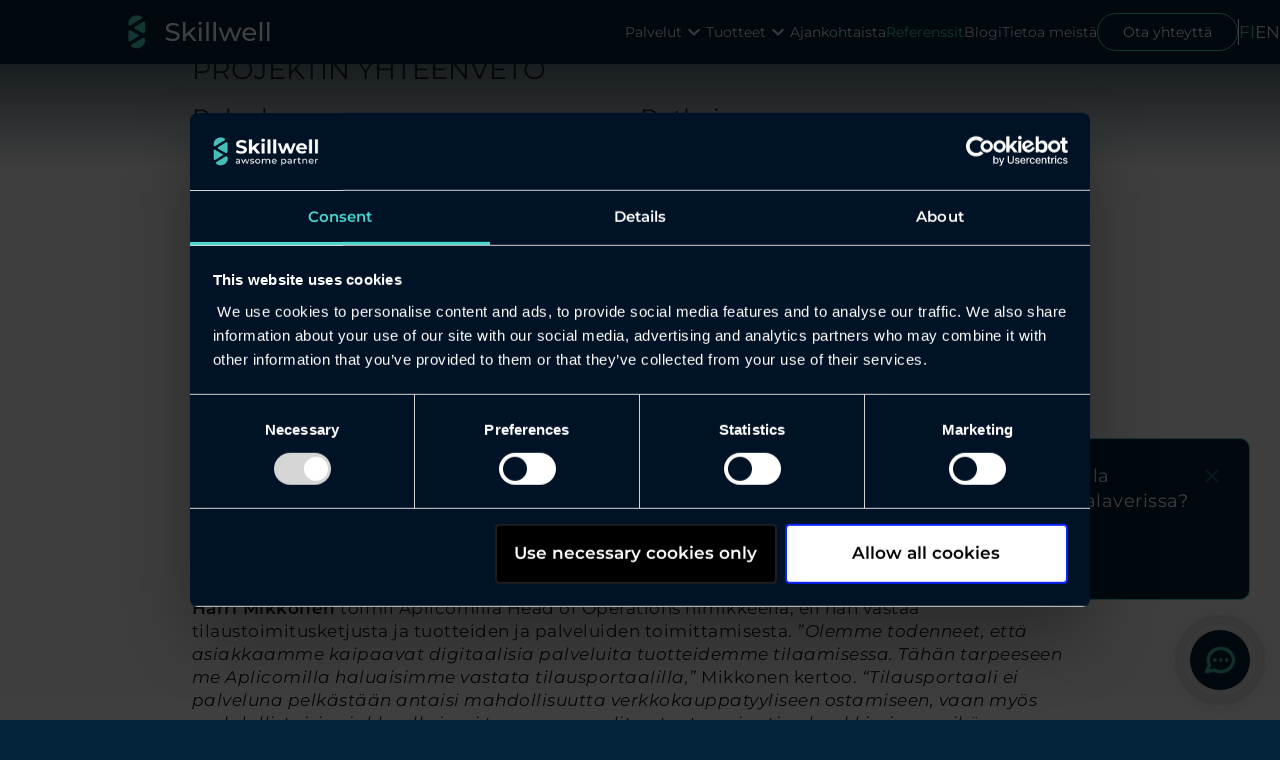

--- FILE ---
content_type: text/html;charset=UTF-8
request_url: https://skillwell.fi/fi/referenssit/esiselvitys-antoi-evaat-uuden-palvelun-kehittamiseen
body_size: 83876
content:
<!DOCTYPE html><html lang="fi" dir="ltr" data-beasties-container><head>
    <meta charset="utf-8">
    <title>Esiselvitys antoi eväät uuden palvelun kehittämiseen</title>
    <meta name="og:title" content="Esiselvitys antoi eväät uuden palvelun kehittämiseen">
    <meta name="description" content="Infrastruktuurin suunnittelu:  Esiselvitys digitaalisen tilausportaalin kehittämiseksi saaden arvokasta ymmärrystä ja suunnitelman.">
    <meta name="og:description" content="Infrastruktuurin suunnittelu:  Esiselvitys digitaalisen tilausportaalin kehittämiseksi saaden arvokasta ymmärrystä ja suunnitelman.">
    <meta name="og:type" content="article">
    <meta name="og:image" content="//images.ctfassets.net/6yt8df59jbsp/3PclQOB3dSBG5Zi583rQ8Z/61fb0ad05b261f788578829125908cf6/12.png">
    <base href="/fi/">
    <meta name="viewport" content="width=device-width, initial-scale=1">
    <link rel="icon" type="image/x-icon" href="favicon.ico">
    <link rel="preconnect" href="https://fonts.googleapis.com">
    <link rel="preconnect" href="https://fonts.gstatic.com" crossorigin>

    <style>@font-face{font-family:'Montserrat';font-style:italic;font-weight:100 900;font-display:swap;src:url(https://fonts.gstatic.com/s/montserrat/v31/JTUQjIg1_i6t8kCHKm459WxRxC7mw9c.woff2) format('woff2');unicode-range:U+0460-052F, U+1C80-1C8A, U+20B4, U+2DE0-2DFF, U+A640-A69F, U+FE2E-FE2F;}@font-face{font-family:'Montserrat';font-style:italic;font-weight:100 900;font-display:swap;src:url(https://fonts.gstatic.com/s/montserrat/v31/JTUQjIg1_i6t8kCHKm459WxRzS7mw9c.woff2) format('woff2');unicode-range:U+0301, U+0400-045F, U+0490-0491, U+04B0-04B1, U+2116;}@font-face{font-family:'Montserrat';font-style:italic;font-weight:100 900;font-display:swap;src:url(https://fonts.gstatic.com/s/montserrat/v31/JTUQjIg1_i6t8kCHKm459WxRxi7mw9c.woff2) format('woff2');unicode-range:U+0102-0103, U+0110-0111, U+0128-0129, U+0168-0169, U+01A0-01A1, U+01AF-01B0, U+0300-0301, U+0303-0304, U+0308-0309, U+0323, U+0329, U+1EA0-1EF9, U+20AB;}@font-face{font-family:'Montserrat';font-style:italic;font-weight:100 900;font-display:swap;src:url(https://fonts.gstatic.com/s/montserrat/v31/JTUQjIg1_i6t8kCHKm459WxRxy7mw9c.woff2) format('woff2');unicode-range:U+0100-02BA, U+02BD-02C5, U+02C7-02CC, U+02CE-02D7, U+02DD-02FF, U+0304, U+0308, U+0329, U+1D00-1DBF, U+1E00-1E9F, U+1EF2-1EFF, U+2020, U+20A0-20AB, U+20AD-20C0, U+2113, U+2C60-2C7F, U+A720-A7FF;}@font-face{font-family:'Montserrat';font-style:italic;font-weight:100 900;font-display:swap;src:url(https://fonts.gstatic.com/s/montserrat/v31/JTUQjIg1_i6t8kCHKm459WxRyS7m.woff2) format('woff2');unicode-range:U+0000-00FF, U+0131, U+0152-0153, U+02BB-02BC, U+02C6, U+02DA, U+02DC, U+0304, U+0308, U+0329, U+2000-206F, U+20AC, U+2122, U+2191, U+2193, U+2212, U+2215, U+FEFF, U+FFFD;}@font-face{font-family:'Montserrat';font-style:normal;font-weight:100 900;font-display:swap;src:url(https://fonts.gstatic.com/s/montserrat/v31/JTUSjIg1_i6t8kCHKm459WRhyzbi.woff2) format('woff2');unicode-range:U+0460-052F, U+1C80-1C8A, U+20B4, U+2DE0-2DFF, U+A640-A69F, U+FE2E-FE2F;}@font-face{font-family:'Montserrat';font-style:normal;font-weight:100 900;font-display:swap;src:url(https://fonts.gstatic.com/s/montserrat/v31/JTUSjIg1_i6t8kCHKm459W1hyzbi.woff2) format('woff2');unicode-range:U+0301, U+0400-045F, U+0490-0491, U+04B0-04B1, U+2116;}@font-face{font-family:'Montserrat';font-style:normal;font-weight:100 900;font-display:swap;src:url(https://fonts.gstatic.com/s/montserrat/v31/JTUSjIg1_i6t8kCHKm459WZhyzbi.woff2) format('woff2');unicode-range:U+0102-0103, U+0110-0111, U+0128-0129, U+0168-0169, U+01A0-01A1, U+01AF-01B0, U+0300-0301, U+0303-0304, U+0308-0309, U+0323, U+0329, U+1EA0-1EF9, U+20AB;}@font-face{font-family:'Montserrat';font-style:normal;font-weight:100 900;font-display:swap;src:url(https://fonts.gstatic.com/s/montserrat/v31/JTUSjIg1_i6t8kCHKm459Wdhyzbi.woff2) format('woff2');unicode-range:U+0100-02BA, U+02BD-02C5, U+02C7-02CC, U+02CE-02D7, U+02DD-02FF, U+0304, U+0308, U+0329, U+1D00-1DBF, U+1E00-1E9F, U+1EF2-1EFF, U+2020, U+20A0-20AB, U+20AD-20C0, U+2113, U+2C60-2C7F, U+A720-A7FF;}@font-face{font-family:'Montserrat';font-style:normal;font-weight:100 900;font-display:swap;src:url(https://fonts.gstatic.com/s/montserrat/v31/JTUSjIg1_i6t8kCHKm459Wlhyw.woff2) format('woff2');unicode-range:U+0000-00FF, U+0131, U+0152-0153, U+02BB-02BC, U+02C6, U+02DA, U+02DC, U+0304, U+0308, U+0329, U+2000-206F, U+20AC, U+2122, U+2191, U+2193, U+2212, U+2215, U+FEFF, U+FFFD;}</style>
    <style>@font-face{font-family:'Roboto';font-style:normal;font-weight:300;font-stretch:100%;font-display:swap;src:url(https://fonts.gstatic.com/s/roboto/v50/KFO7CnqEu92Fr1ME7kSn66aGLdTylUAMa3GUBGEe.woff2) format('woff2');unicode-range:U+0460-052F, U+1C80-1C8A, U+20B4, U+2DE0-2DFF, U+A640-A69F, U+FE2E-FE2F;}@font-face{font-family:'Roboto';font-style:normal;font-weight:300;font-stretch:100%;font-display:swap;src:url(https://fonts.gstatic.com/s/roboto/v50/KFO7CnqEu92Fr1ME7kSn66aGLdTylUAMa3iUBGEe.woff2) format('woff2');unicode-range:U+0301, U+0400-045F, U+0490-0491, U+04B0-04B1, U+2116;}@font-face{font-family:'Roboto';font-style:normal;font-weight:300;font-stretch:100%;font-display:swap;src:url(https://fonts.gstatic.com/s/roboto/v50/KFO7CnqEu92Fr1ME7kSn66aGLdTylUAMa3CUBGEe.woff2) format('woff2');unicode-range:U+1F00-1FFF;}@font-face{font-family:'Roboto';font-style:normal;font-weight:300;font-stretch:100%;font-display:swap;src:url(https://fonts.gstatic.com/s/roboto/v50/KFO7CnqEu92Fr1ME7kSn66aGLdTylUAMa3-UBGEe.woff2) format('woff2');unicode-range:U+0370-0377, U+037A-037F, U+0384-038A, U+038C, U+038E-03A1, U+03A3-03FF;}@font-face{font-family:'Roboto';font-style:normal;font-weight:300;font-stretch:100%;font-display:swap;src:url(https://fonts.gstatic.com/s/roboto/v50/KFO7CnqEu92Fr1ME7kSn66aGLdTylUAMawCUBGEe.woff2) format('woff2');unicode-range:U+0302-0303, U+0305, U+0307-0308, U+0310, U+0312, U+0315, U+031A, U+0326-0327, U+032C, U+032F-0330, U+0332-0333, U+0338, U+033A, U+0346, U+034D, U+0391-03A1, U+03A3-03A9, U+03B1-03C9, U+03D1, U+03D5-03D6, U+03F0-03F1, U+03F4-03F5, U+2016-2017, U+2034-2038, U+203C, U+2040, U+2043, U+2047, U+2050, U+2057, U+205F, U+2070-2071, U+2074-208E, U+2090-209C, U+20D0-20DC, U+20E1, U+20E5-20EF, U+2100-2112, U+2114-2115, U+2117-2121, U+2123-214F, U+2190, U+2192, U+2194-21AE, U+21B0-21E5, U+21F1-21F2, U+21F4-2211, U+2213-2214, U+2216-22FF, U+2308-230B, U+2310, U+2319, U+231C-2321, U+2336-237A, U+237C, U+2395, U+239B-23B7, U+23D0, U+23DC-23E1, U+2474-2475, U+25AF, U+25B3, U+25B7, U+25BD, U+25C1, U+25CA, U+25CC, U+25FB, U+266D-266F, U+27C0-27FF, U+2900-2AFF, U+2B0E-2B11, U+2B30-2B4C, U+2BFE, U+3030, U+FF5B, U+FF5D, U+1D400-1D7FF, U+1EE00-1EEFF;}@font-face{font-family:'Roboto';font-style:normal;font-weight:300;font-stretch:100%;font-display:swap;src:url(https://fonts.gstatic.com/s/roboto/v50/KFO7CnqEu92Fr1ME7kSn66aGLdTylUAMaxKUBGEe.woff2) format('woff2');unicode-range:U+0001-000C, U+000E-001F, U+007F-009F, U+20DD-20E0, U+20E2-20E4, U+2150-218F, U+2190, U+2192, U+2194-2199, U+21AF, U+21E6-21F0, U+21F3, U+2218-2219, U+2299, U+22C4-22C6, U+2300-243F, U+2440-244A, U+2460-24FF, U+25A0-27BF, U+2800-28FF, U+2921-2922, U+2981, U+29BF, U+29EB, U+2B00-2BFF, U+4DC0-4DFF, U+FFF9-FFFB, U+10140-1018E, U+10190-1019C, U+101A0, U+101D0-101FD, U+102E0-102FB, U+10E60-10E7E, U+1D2C0-1D2D3, U+1D2E0-1D37F, U+1F000-1F0FF, U+1F100-1F1AD, U+1F1E6-1F1FF, U+1F30D-1F30F, U+1F315, U+1F31C, U+1F31E, U+1F320-1F32C, U+1F336, U+1F378, U+1F37D, U+1F382, U+1F393-1F39F, U+1F3A7-1F3A8, U+1F3AC-1F3AF, U+1F3C2, U+1F3C4-1F3C6, U+1F3CA-1F3CE, U+1F3D4-1F3E0, U+1F3ED, U+1F3F1-1F3F3, U+1F3F5-1F3F7, U+1F408, U+1F415, U+1F41F, U+1F426, U+1F43F, U+1F441-1F442, U+1F444, U+1F446-1F449, U+1F44C-1F44E, U+1F453, U+1F46A, U+1F47D, U+1F4A3, U+1F4B0, U+1F4B3, U+1F4B9, U+1F4BB, U+1F4BF, U+1F4C8-1F4CB, U+1F4D6, U+1F4DA, U+1F4DF, U+1F4E3-1F4E6, U+1F4EA-1F4ED, U+1F4F7, U+1F4F9-1F4FB, U+1F4FD-1F4FE, U+1F503, U+1F507-1F50B, U+1F50D, U+1F512-1F513, U+1F53E-1F54A, U+1F54F-1F5FA, U+1F610, U+1F650-1F67F, U+1F687, U+1F68D, U+1F691, U+1F694, U+1F698, U+1F6AD, U+1F6B2, U+1F6B9-1F6BA, U+1F6BC, U+1F6C6-1F6CF, U+1F6D3-1F6D7, U+1F6E0-1F6EA, U+1F6F0-1F6F3, U+1F6F7-1F6FC, U+1F700-1F7FF, U+1F800-1F80B, U+1F810-1F847, U+1F850-1F859, U+1F860-1F887, U+1F890-1F8AD, U+1F8B0-1F8BB, U+1F8C0-1F8C1, U+1F900-1F90B, U+1F93B, U+1F946, U+1F984, U+1F996, U+1F9E9, U+1FA00-1FA6F, U+1FA70-1FA7C, U+1FA80-1FA89, U+1FA8F-1FAC6, U+1FACE-1FADC, U+1FADF-1FAE9, U+1FAF0-1FAF8, U+1FB00-1FBFF;}@font-face{font-family:'Roboto';font-style:normal;font-weight:300;font-stretch:100%;font-display:swap;src:url(https://fonts.gstatic.com/s/roboto/v50/KFO7CnqEu92Fr1ME7kSn66aGLdTylUAMa3OUBGEe.woff2) format('woff2');unicode-range:U+0102-0103, U+0110-0111, U+0128-0129, U+0168-0169, U+01A0-01A1, U+01AF-01B0, U+0300-0301, U+0303-0304, U+0308-0309, U+0323, U+0329, U+1EA0-1EF9, U+20AB;}@font-face{font-family:'Roboto';font-style:normal;font-weight:300;font-stretch:100%;font-display:swap;src:url(https://fonts.gstatic.com/s/roboto/v50/KFO7CnqEu92Fr1ME7kSn66aGLdTylUAMa3KUBGEe.woff2) format('woff2');unicode-range:U+0100-02BA, U+02BD-02C5, U+02C7-02CC, U+02CE-02D7, U+02DD-02FF, U+0304, U+0308, U+0329, U+1D00-1DBF, U+1E00-1E9F, U+1EF2-1EFF, U+2020, U+20A0-20AB, U+20AD-20C0, U+2113, U+2C60-2C7F, U+A720-A7FF;}@font-face{font-family:'Roboto';font-style:normal;font-weight:300;font-stretch:100%;font-display:swap;src:url(https://fonts.gstatic.com/s/roboto/v50/KFO7CnqEu92Fr1ME7kSn66aGLdTylUAMa3yUBA.woff2) format('woff2');unicode-range:U+0000-00FF, U+0131, U+0152-0153, U+02BB-02BC, U+02C6, U+02DA, U+02DC, U+0304, U+0308, U+0329, U+2000-206F, U+20AC, U+2122, U+2191, U+2193, U+2212, U+2215, U+FEFF, U+FFFD;}@font-face{font-family:'Roboto';font-style:normal;font-weight:400;font-stretch:100%;font-display:swap;src:url(https://fonts.gstatic.com/s/roboto/v50/KFO7CnqEu92Fr1ME7kSn66aGLdTylUAMa3GUBGEe.woff2) format('woff2');unicode-range:U+0460-052F, U+1C80-1C8A, U+20B4, U+2DE0-2DFF, U+A640-A69F, U+FE2E-FE2F;}@font-face{font-family:'Roboto';font-style:normal;font-weight:400;font-stretch:100%;font-display:swap;src:url(https://fonts.gstatic.com/s/roboto/v50/KFO7CnqEu92Fr1ME7kSn66aGLdTylUAMa3iUBGEe.woff2) format('woff2');unicode-range:U+0301, U+0400-045F, U+0490-0491, U+04B0-04B1, U+2116;}@font-face{font-family:'Roboto';font-style:normal;font-weight:400;font-stretch:100%;font-display:swap;src:url(https://fonts.gstatic.com/s/roboto/v50/KFO7CnqEu92Fr1ME7kSn66aGLdTylUAMa3CUBGEe.woff2) format('woff2');unicode-range:U+1F00-1FFF;}@font-face{font-family:'Roboto';font-style:normal;font-weight:400;font-stretch:100%;font-display:swap;src:url(https://fonts.gstatic.com/s/roboto/v50/KFO7CnqEu92Fr1ME7kSn66aGLdTylUAMa3-UBGEe.woff2) format('woff2');unicode-range:U+0370-0377, U+037A-037F, U+0384-038A, U+038C, U+038E-03A1, U+03A3-03FF;}@font-face{font-family:'Roboto';font-style:normal;font-weight:400;font-stretch:100%;font-display:swap;src:url(https://fonts.gstatic.com/s/roboto/v50/KFO7CnqEu92Fr1ME7kSn66aGLdTylUAMawCUBGEe.woff2) format('woff2');unicode-range:U+0302-0303, U+0305, U+0307-0308, U+0310, U+0312, U+0315, U+031A, U+0326-0327, U+032C, U+032F-0330, U+0332-0333, U+0338, U+033A, U+0346, U+034D, U+0391-03A1, U+03A3-03A9, U+03B1-03C9, U+03D1, U+03D5-03D6, U+03F0-03F1, U+03F4-03F5, U+2016-2017, U+2034-2038, U+203C, U+2040, U+2043, U+2047, U+2050, U+2057, U+205F, U+2070-2071, U+2074-208E, U+2090-209C, U+20D0-20DC, U+20E1, U+20E5-20EF, U+2100-2112, U+2114-2115, U+2117-2121, U+2123-214F, U+2190, U+2192, U+2194-21AE, U+21B0-21E5, U+21F1-21F2, U+21F4-2211, U+2213-2214, U+2216-22FF, U+2308-230B, U+2310, U+2319, U+231C-2321, U+2336-237A, U+237C, U+2395, U+239B-23B7, U+23D0, U+23DC-23E1, U+2474-2475, U+25AF, U+25B3, U+25B7, U+25BD, U+25C1, U+25CA, U+25CC, U+25FB, U+266D-266F, U+27C0-27FF, U+2900-2AFF, U+2B0E-2B11, U+2B30-2B4C, U+2BFE, U+3030, U+FF5B, U+FF5D, U+1D400-1D7FF, U+1EE00-1EEFF;}@font-face{font-family:'Roboto';font-style:normal;font-weight:400;font-stretch:100%;font-display:swap;src:url(https://fonts.gstatic.com/s/roboto/v50/KFO7CnqEu92Fr1ME7kSn66aGLdTylUAMaxKUBGEe.woff2) format('woff2');unicode-range:U+0001-000C, U+000E-001F, U+007F-009F, U+20DD-20E0, U+20E2-20E4, U+2150-218F, U+2190, U+2192, U+2194-2199, U+21AF, U+21E6-21F0, U+21F3, U+2218-2219, U+2299, U+22C4-22C6, U+2300-243F, U+2440-244A, U+2460-24FF, U+25A0-27BF, U+2800-28FF, U+2921-2922, U+2981, U+29BF, U+29EB, U+2B00-2BFF, U+4DC0-4DFF, U+FFF9-FFFB, U+10140-1018E, U+10190-1019C, U+101A0, U+101D0-101FD, U+102E0-102FB, U+10E60-10E7E, U+1D2C0-1D2D3, U+1D2E0-1D37F, U+1F000-1F0FF, U+1F100-1F1AD, U+1F1E6-1F1FF, U+1F30D-1F30F, U+1F315, U+1F31C, U+1F31E, U+1F320-1F32C, U+1F336, U+1F378, U+1F37D, U+1F382, U+1F393-1F39F, U+1F3A7-1F3A8, U+1F3AC-1F3AF, U+1F3C2, U+1F3C4-1F3C6, U+1F3CA-1F3CE, U+1F3D4-1F3E0, U+1F3ED, U+1F3F1-1F3F3, U+1F3F5-1F3F7, U+1F408, U+1F415, U+1F41F, U+1F426, U+1F43F, U+1F441-1F442, U+1F444, U+1F446-1F449, U+1F44C-1F44E, U+1F453, U+1F46A, U+1F47D, U+1F4A3, U+1F4B0, U+1F4B3, U+1F4B9, U+1F4BB, U+1F4BF, U+1F4C8-1F4CB, U+1F4D6, U+1F4DA, U+1F4DF, U+1F4E3-1F4E6, U+1F4EA-1F4ED, U+1F4F7, U+1F4F9-1F4FB, U+1F4FD-1F4FE, U+1F503, U+1F507-1F50B, U+1F50D, U+1F512-1F513, U+1F53E-1F54A, U+1F54F-1F5FA, U+1F610, U+1F650-1F67F, U+1F687, U+1F68D, U+1F691, U+1F694, U+1F698, U+1F6AD, U+1F6B2, U+1F6B9-1F6BA, U+1F6BC, U+1F6C6-1F6CF, U+1F6D3-1F6D7, U+1F6E0-1F6EA, U+1F6F0-1F6F3, U+1F6F7-1F6FC, U+1F700-1F7FF, U+1F800-1F80B, U+1F810-1F847, U+1F850-1F859, U+1F860-1F887, U+1F890-1F8AD, U+1F8B0-1F8BB, U+1F8C0-1F8C1, U+1F900-1F90B, U+1F93B, U+1F946, U+1F984, U+1F996, U+1F9E9, U+1FA00-1FA6F, U+1FA70-1FA7C, U+1FA80-1FA89, U+1FA8F-1FAC6, U+1FACE-1FADC, U+1FADF-1FAE9, U+1FAF0-1FAF8, U+1FB00-1FBFF;}@font-face{font-family:'Roboto';font-style:normal;font-weight:400;font-stretch:100%;font-display:swap;src:url(https://fonts.gstatic.com/s/roboto/v50/KFO7CnqEu92Fr1ME7kSn66aGLdTylUAMa3OUBGEe.woff2) format('woff2');unicode-range:U+0102-0103, U+0110-0111, U+0128-0129, U+0168-0169, U+01A0-01A1, U+01AF-01B0, U+0300-0301, U+0303-0304, U+0308-0309, U+0323, U+0329, U+1EA0-1EF9, U+20AB;}@font-face{font-family:'Roboto';font-style:normal;font-weight:400;font-stretch:100%;font-display:swap;src:url(https://fonts.gstatic.com/s/roboto/v50/KFO7CnqEu92Fr1ME7kSn66aGLdTylUAMa3KUBGEe.woff2) format('woff2');unicode-range:U+0100-02BA, U+02BD-02C5, U+02C7-02CC, U+02CE-02D7, U+02DD-02FF, U+0304, U+0308, U+0329, U+1D00-1DBF, U+1E00-1E9F, U+1EF2-1EFF, U+2020, U+20A0-20AB, U+20AD-20C0, U+2113, U+2C60-2C7F, U+A720-A7FF;}@font-face{font-family:'Roboto';font-style:normal;font-weight:400;font-stretch:100%;font-display:swap;src:url(https://fonts.gstatic.com/s/roboto/v50/KFO7CnqEu92Fr1ME7kSn66aGLdTylUAMa3yUBA.woff2) format('woff2');unicode-range:U+0000-00FF, U+0131, U+0152-0153, U+02BB-02BC, U+02C6, U+02DA, U+02DC, U+0304, U+0308, U+0329, U+2000-206F, U+20AC, U+2122, U+2191, U+2193, U+2212, U+2215, U+FEFF, U+FFFD;}@font-face{font-family:'Roboto';font-style:normal;font-weight:500;font-stretch:100%;font-display:swap;src:url(https://fonts.gstatic.com/s/roboto/v50/KFO7CnqEu92Fr1ME7kSn66aGLdTylUAMa3GUBGEe.woff2) format('woff2');unicode-range:U+0460-052F, U+1C80-1C8A, U+20B4, U+2DE0-2DFF, U+A640-A69F, U+FE2E-FE2F;}@font-face{font-family:'Roboto';font-style:normal;font-weight:500;font-stretch:100%;font-display:swap;src:url(https://fonts.gstatic.com/s/roboto/v50/KFO7CnqEu92Fr1ME7kSn66aGLdTylUAMa3iUBGEe.woff2) format('woff2');unicode-range:U+0301, U+0400-045F, U+0490-0491, U+04B0-04B1, U+2116;}@font-face{font-family:'Roboto';font-style:normal;font-weight:500;font-stretch:100%;font-display:swap;src:url(https://fonts.gstatic.com/s/roboto/v50/KFO7CnqEu92Fr1ME7kSn66aGLdTylUAMa3CUBGEe.woff2) format('woff2');unicode-range:U+1F00-1FFF;}@font-face{font-family:'Roboto';font-style:normal;font-weight:500;font-stretch:100%;font-display:swap;src:url(https://fonts.gstatic.com/s/roboto/v50/KFO7CnqEu92Fr1ME7kSn66aGLdTylUAMa3-UBGEe.woff2) format('woff2');unicode-range:U+0370-0377, U+037A-037F, U+0384-038A, U+038C, U+038E-03A1, U+03A3-03FF;}@font-face{font-family:'Roboto';font-style:normal;font-weight:500;font-stretch:100%;font-display:swap;src:url(https://fonts.gstatic.com/s/roboto/v50/KFO7CnqEu92Fr1ME7kSn66aGLdTylUAMawCUBGEe.woff2) format('woff2');unicode-range:U+0302-0303, U+0305, U+0307-0308, U+0310, U+0312, U+0315, U+031A, U+0326-0327, U+032C, U+032F-0330, U+0332-0333, U+0338, U+033A, U+0346, U+034D, U+0391-03A1, U+03A3-03A9, U+03B1-03C9, U+03D1, U+03D5-03D6, U+03F0-03F1, U+03F4-03F5, U+2016-2017, U+2034-2038, U+203C, U+2040, U+2043, U+2047, U+2050, U+2057, U+205F, U+2070-2071, U+2074-208E, U+2090-209C, U+20D0-20DC, U+20E1, U+20E5-20EF, U+2100-2112, U+2114-2115, U+2117-2121, U+2123-214F, U+2190, U+2192, U+2194-21AE, U+21B0-21E5, U+21F1-21F2, U+21F4-2211, U+2213-2214, U+2216-22FF, U+2308-230B, U+2310, U+2319, U+231C-2321, U+2336-237A, U+237C, U+2395, U+239B-23B7, U+23D0, U+23DC-23E1, U+2474-2475, U+25AF, U+25B3, U+25B7, U+25BD, U+25C1, U+25CA, U+25CC, U+25FB, U+266D-266F, U+27C0-27FF, U+2900-2AFF, U+2B0E-2B11, U+2B30-2B4C, U+2BFE, U+3030, U+FF5B, U+FF5D, U+1D400-1D7FF, U+1EE00-1EEFF;}@font-face{font-family:'Roboto';font-style:normal;font-weight:500;font-stretch:100%;font-display:swap;src:url(https://fonts.gstatic.com/s/roboto/v50/KFO7CnqEu92Fr1ME7kSn66aGLdTylUAMaxKUBGEe.woff2) format('woff2');unicode-range:U+0001-000C, U+000E-001F, U+007F-009F, U+20DD-20E0, U+20E2-20E4, U+2150-218F, U+2190, U+2192, U+2194-2199, U+21AF, U+21E6-21F0, U+21F3, U+2218-2219, U+2299, U+22C4-22C6, U+2300-243F, U+2440-244A, U+2460-24FF, U+25A0-27BF, U+2800-28FF, U+2921-2922, U+2981, U+29BF, U+29EB, U+2B00-2BFF, U+4DC0-4DFF, U+FFF9-FFFB, U+10140-1018E, U+10190-1019C, U+101A0, U+101D0-101FD, U+102E0-102FB, U+10E60-10E7E, U+1D2C0-1D2D3, U+1D2E0-1D37F, U+1F000-1F0FF, U+1F100-1F1AD, U+1F1E6-1F1FF, U+1F30D-1F30F, U+1F315, U+1F31C, U+1F31E, U+1F320-1F32C, U+1F336, U+1F378, U+1F37D, U+1F382, U+1F393-1F39F, U+1F3A7-1F3A8, U+1F3AC-1F3AF, U+1F3C2, U+1F3C4-1F3C6, U+1F3CA-1F3CE, U+1F3D4-1F3E0, U+1F3ED, U+1F3F1-1F3F3, U+1F3F5-1F3F7, U+1F408, U+1F415, U+1F41F, U+1F426, U+1F43F, U+1F441-1F442, U+1F444, U+1F446-1F449, U+1F44C-1F44E, U+1F453, U+1F46A, U+1F47D, U+1F4A3, U+1F4B0, U+1F4B3, U+1F4B9, U+1F4BB, U+1F4BF, U+1F4C8-1F4CB, U+1F4D6, U+1F4DA, U+1F4DF, U+1F4E3-1F4E6, U+1F4EA-1F4ED, U+1F4F7, U+1F4F9-1F4FB, U+1F4FD-1F4FE, U+1F503, U+1F507-1F50B, U+1F50D, U+1F512-1F513, U+1F53E-1F54A, U+1F54F-1F5FA, U+1F610, U+1F650-1F67F, U+1F687, U+1F68D, U+1F691, U+1F694, U+1F698, U+1F6AD, U+1F6B2, U+1F6B9-1F6BA, U+1F6BC, U+1F6C6-1F6CF, U+1F6D3-1F6D7, U+1F6E0-1F6EA, U+1F6F0-1F6F3, U+1F6F7-1F6FC, U+1F700-1F7FF, U+1F800-1F80B, U+1F810-1F847, U+1F850-1F859, U+1F860-1F887, U+1F890-1F8AD, U+1F8B0-1F8BB, U+1F8C0-1F8C1, U+1F900-1F90B, U+1F93B, U+1F946, U+1F984, U+1F996, U+1F9E9, U+1FA00-1FA6F, U+1FA70-1FA7C, U+1FA80-1FA89, U+1FA8F-1FAC6, U+1FACE-1FADC, U+1FADF-1FAE9, U+1FAF0-1FAF8, U+1FB00-1FBFF;}@font-face{font-family:'Roboto';font-style:normal;font-weight:500;font-stretch:100%;font-display:swap;src:url(https://fonts.gstatic.com/s/roboto/v50/KFO7CnqEu92Fr1ME7kSn66aGLdTylUAMa3OUBGEe.woff2) format('woff2');unicode-range:U+0102-0103, U+0110-0111, U+0128-0129, U+0168-0169, U+01A0-01A1, U+01AF-01B0, U+0300-0301, U+0303-0304, U+0308-0309, U+0323, U+0329, U+1EA0-1EF9, U+20AB;}@font-face{font-family:'Roboto';font-style:normal;font-weight:500;font-stretch:100%;font-display:swap;src:url(https://fonts.gstatic.com/s/roboto/v50/KFO7CnqEu92Fr1ME7kSn66aGLdTylUAMa3KUBGEe.woff2) format('woff2');unicode-range:U+0100-02BA, U+02BD-02C5, U+02C7-02CC, U+02CE-02D7, U+02DD-02FF, U+0304, U+0308, U+0329, U+1D00-1DBF, U+1E00-1E9F, U+1EF2-1EFF, U+2020, U+20A0-20AB, U+20AD-20C0, U+2113, U+2C60-2C7F, U+A720-A7FF;}@font-face{font-family:'Roboto';font-style:normal;font-weight:500;font-stretch:100%;font-display:swap;src:url(https://fonts.gstatic.com/s/roboto/v50/KFO7CnqEu92Fr1ME7kSn66aGLdTylUAMa3yUBA.woff2) format('woff2');unicode-range:U+0000-00FF, U+0131, U+0152-0153, U+02BB-02BC, U+02C6, U+02DA, U+02DC, U+0304, U+0308, U+0329, U+2000-206F, U+20AC, U+2122, U+2191, U+2193, U+2212, U+2215, U+FEFF, U+FFFD;}</style>
    <style>@font-face{font-family:'Material Icons';font-style:normal;font-weight:400;src:url(https://fonts.gstatic.com/s/materialicons/v145/flUhRq6tzZclQEJ-Vdg-IuiaDsNc.woff2) format('woff2');}.material-icons{font-family:'Material Icons';font-weight:normal;font-style:normal;font-size:24px;line-height:1;letter-spacing:normal;text-transform:none;display:inline-block;white-space:nowrap;word-wrap:normal;direction:ltr;-webkit-font-feature-settings:'liga';-webkit-font-smoothing:antialiased;}</style>
    <!-- Google Tag Manager -->
    <script>
      (function (w, d, s, l, i) {
        w[l] = w[l] || [];
        w[l].push({ "gtm.start": new Date().getTime(), event: "gtm.js" });
        var f = d.getElementsByTagName(s)[0],
          j = d.createElement(s),
          dl = l != "dataLayer" ? "&l=" + l : "";
        j.async = true;
        j.src = "https://www.googletagmanager.com/gtm.js?id=" + i + dl;
        f.parentNode.insertBefore(j, f);
      })(window, document, "script", "dataLayer", "GTM-M9Z3CK4");
    </script>
    <!-- End Google Tag Manager -->
    <script src="https://assets.calendly.com/assets/external/widget.js" async></script>
    <script src="https://cdn.jsdelivr.net/npm/swiper@11/swiper-element-bundle.min.js"></script>
    <script>
      // Ensure that window is defined in the global scope
      if (typeof window === "undefined") {
        window = {}; // You can initialize it as an empty object or with properties you need.
      }
    </script>
    <!-- Global site tag (gtag.js) - Google Analytics -->
    <script async src="https://www.googletagmanager.com/gtag/js?id=G-PZLKYS828C"></script>
    <script>
      window.dataLayer = window.dataLayer || [];
      function gtag() {
        dataLayer.push(arguments);
      }
      gtag("js", new Date());

      gtag("config", "G-PZLKYS828C");
    </script>
    <script type="text/javascript">
      (function (w, d, x, id) {
        s = d.createElement("script");
        s.src =
          "https://testing-connect-instance-3.my.connect.aws/connectwidget/static/amazon-connect-chat-interface-client.js";
        s.async = 1;
        s.id = id;
        d.getElementsByTagName("head")[0].appendChild(s);
        w[x] =
          w[x] ||
          function () {
            (w[x].ac = w[x].ac || []).push(arguments);
          };
      })(
        window,
        document,
        "amazon_connect",
        "9d8988e2-f042-4734-bdf7-9c026e40fbfb"
      );

      amazon_connect("styles", {
        fullscreenMode: true,
      });

      amazon_connect(
        "snippetId",
        "[base64]"
      );

      window.__connectLaunch = undefined;
      amazon_connect("customLaunchBehavior", {
        skipIconButtonAndAutoLaunch: true,
        alwaysHideWidgetButton: true,
        programmaticLaunch: function (launchCallback) {
          window.__connectLaunch = launchCallback;
        },
      });

      amazon_connect("supportedMessagingContentTypes", [
        "text/plain",
        "text/markdown",
        "application/vnd.amazonaws.connect.message.interactive",
        "application/vnd.amazonaws.connect.message.interactive.response",
      ]);
    </script>
  <style>:root{--primary-dark-blue: #0d2e46;--secondary-dark-blue: #03243a;--primary-blue: #20455e;--secondary-blue: #245678;--tertiary-blue: #274f6a;--primary-light-blue: #4ad7d1;--secondary-light-blue: #40bdb6;--secondary-orange: #db5240;--primary-orange: #f55a47;--yellow: #f5cb5c;--white: #fffbfa;--black: #101010;--hero-gradient: linear-gradient( 135deg, #0a6faf 0%, #1092d3 33%, #1dade5 82%, #2caaea 100% );--home-hero-gradient: linear-gradient( 135deg, #08669e 0%, #3fa1ee 33%, #849fdc 82%, #9f92b8 100% );--swiper-theme-color: #4ad7d1;--swiper-pagination-color: #4ad7d1;--swiper-pagination-bullet-inactive-color: #fffbfa;--swiper-pagination-bullet-size: 8px;--mat-form-field-background: white}:root{--max-content-width: 1300px}:root{--base-font-size: 1rem;--line-height: 1.4;--scale: 1.05;--h6: calc(var(--base-font-size) * var(--scale));--h5: calc(var(--h6) * var(--scale));--h4: calc(var(--h5) * var(--scale));--h3: calc(var(--h4) * var(--scale));--h2: calc(var(--h3) * var(--scale));--h1: calc(var(--h2) * var(--scale));--baseline: 1.2}@media (min-width: 960px){:root{--base-font-size: 1.2rem}}@media (min-width: 1280px){:root{--base-font-size: 1.3rem}}@media (min-width: 1920px){:root{--base-font-size: 1.5rem}}@media (min-width: 1280px){:root{--baseline: 1.6}}:root{--swiper-theme-color: #007aff}:root{--swiper-navigation-size: 44px}.ripple-effect{position:relative;display:flex;flex-direction:row;justify-content:center;align-items:center;height:60px;width:60px;border-radius:100%;background:#fff;box-shadow:0 0 20px #00000040}.ripple-effect:after{opacity:0;display:flex;flex-direction:row;justify-content:center;align-items:center;position:absolute;inset:-8px 0 0 -8px;content:"";height:100%;width:100%;border:8px solid rgba(0,0,0,.2);border-radius:100%;animation-name:ripple;animation-duration:3s;animation-delay:0s;animation-iteration-count:infinite;animation-timing-function:cubic-bezier(.65,0,.34,1);z-index:-1}.ripple-effect:before{opacity:0;display:flex;flex-direction:row;justify-content:center;align-items:center;position:absolute;inset:-8px 0 0 -8px;content:"";height:100%;width:100%;border:8px solid rgba(0,0,0,.2);border-radius:100%;animation-name:ripple;animation-duration:3s;animation-delay:.5s;animation-iteration-count:infinite;animation-timing-function:cubic-bezier(.65,0,.34,1);z-index:-1}@keyframes ripple{0%{opacity:1;transform:scale3d(.75,.75,1)}to{opacity:0;transform:scale3d(1.5,1.5,1)}}.activatedRoute{color:var(--primary-light-blue)!important}a{font-size:calc(var(--base-font-size) * .8)}a:hover{text-decoration:none}b{font-weight:600}h2,h3,h5,h6,button,mat-toolbar,mat-menu,mat-panel-title,.mat-expansion-panel-body{font-family:Montserrat!important;margin:22.4px 0;line-height:1.5!important}@media (min-width: 960px){h2,h3,h5,h6,button,mat-toolbar,mat-menu,mat-panel-title,.mat-expansion-panel-body{line-height:var(--line-height)!important}}span,div{font-family:Montserrat}p,button{font-size:calc(var(--base-font-size))!important;line-height:var(--line-height)!important;font-weight:400;font-family:Montserrat}@media (min-width: 960px){p,button{font-size:calc(var(--base-font-size) * .8)!important}}h6{font-size:calc(var(--h6))!important;line-height:var(--line-height)!important}h5{font-size:calc(var(--h5))!important;line-height:var(--line-height)!important}h3{font-size:calc(var(--h3))!important;line-height:var(--line-height)!important}h2{font-size:calc(var(--h2))!important;line-height:var(--line-height)!important}#mobile-side-nav mat-expansion-panel-header,#mobile-side-nav .mat-expansion-panel-header,#mobile-side-nav .mat-expansion-panel-body,#mobile-side-nav .mat-expansion-panel:not(.mat-expanded):not([aria-disabled=true]) .mat-expansion-panel-header:hover{background-color:var(--primary-dark-blue);color:var(--white)}#mobile-side-nav .mat-expansion-panel-body{margin:0!important;padding:0 0 1rem!important}#mobile-side-nav .mat-expansion-panel-header-title{color:var(--white)}#mobile-side-nav .mat-expansion-indicator,#mobile-side-nav .mat-expansion-indicator:after{color:var(--primary-light-blue)}.mat-elevation-z0{box-shadow:var(--mat-app-elevation-shadow-level-0, none)}html{--mat-sys-on-surface: initial}:root{--mat-app-background-color: var(--sys-background);--mat-app-text-color: var(--sys-on-background);--mat-app-elevation-shadow-level-0: 0px 0px 0px 0px rgba(0, 0, 0, .2), 0px 0px 0px 0px rgba(0, 0, 0, .14), 0px 0px 0px 0px rgba(0, 0, 0, .12);--mat-app-elevation-shadow-level-1: 0px 2px 1px -1px rgba(0, 0, 0, .2), 0px 1px 1px 0px rgba(0, 0, 0, .14), 0px 1px 3px 0px rgba(0, 0, 0, .12);--mat-app-elevation-shadow-level-2: 0px 3px 1px -2px rgba(0, 0, 0, .2), 0px 2px 2px 0px rgba(0, 0, 0, .14), 0px 1px 5px 0px rgba(0, 0, 0, .12);--mat-app-elevation-shadow-level-3: 0px 3px 3px -2px rgba(0, 0, 0, .2), 0px 3px 4px 0px rgba(0, 0, 0, .14), 0px 1px 8px 0px rgba(0, 0, 0, .12);--mat-app-elevation-shadow-level-4: 0px 2px 4px -1px rgba(0, 0, 0, .2), 0px 4px 5px 0px rgba(0, 0, 0, .14), 0px 1px 10px 0px rgba(0, 0, 0, .12);--mat-app-elevation-shadow-level-5: 0px 3px 5px -1px rgba(0, 0, 0, .2), 0px 5px 8px 0px rgba(0, 0, 0, .14), 0px 1px 14px 0px rgba(0, 0, 0, .12);--mat-app-elevation-shadow-level-6: 0px 3px 5px -1px rgba(0, 0, 0, .2), 0px 6px 10px 0px rgba(0, 0, 0, .14), 0px 1px 18px 0px rgba(0, 0, 0, .12);--mat-app-elevation-shadow-level-7: 0px 4px 5px -2px rgba(0, 0, 0, .2), 0px 7px 10px 1px rgba(0, 0, 0, .14), 0px 2px 16px 1px rgba(0, 0, 0, .12);--mat-app-elevation-shadow-level-8: 0px 5px 5px -3px rgba(0, 0, 0, .2), 0px 8px 10px 1px rgba(0, 0, 0, .14), 0px 3px 14px 2px rgba(0, 0, 0, .12);--mat-app-elevation-shadow-level-9: 0px 5px 6px -3px rgba(0, 0, 0, .2), 0px 9px 12px 1px rgba(0, 0, 0, .14), 0px 3px 16px 2px rgba(0, 0, 0, .12);--mat-app-elevation-shadow-level-10: 0px 6px 6px -3px rgba(0, 0, 0, .2), 0px 10px 14px 1px rgba(0, 0, 0, .14), 0px 4px 18px 3px rgba(0, 0, 0, .12);--mat-app-elevation-shadow-level-11: 0px 6px 7px -4px rgba(0, 0, 0, .2), 0px 11px 15px 1px rgba(0, 0, 0, .14), 0px 4px 20px 3px rgba(0, 0, 0, .12);--mat-app-elevation-shadow-level-12: 0px 7px 8px -4px rgba(0, 0, 0, .2), 0px 12px 17px 2px rgba(0, 0, 0, .14), 0px 5px 22px 4px rgba(0, 0, 0, .12);--mat-app-elevation-shadow-level-13: 0px 7px 8px -4px rgba(0, 0, 0, .2), 0px 13px 19px 2px rgba(0, 0, 0, .14), 0px 5px 24px 4px rgba(0, 0, 0, .12);--mat-app-elevation-shadow-level-14: 0px 7px 9px -4px rgba(0, 0, 0, .2), 0px 14px 21px 2px rgba(0, 0, 0, .14), 0px 5px 26px 4px rgba(0, 0, 0, .12);--mat-app-elevation-shadow-level-15: 0px 8px 9px -5px rgba(0, 0, 0, .2), 0px 15px 22px 2px rgba(0, 0, 0, .14), 0px 6px 28px 5px rgba(0, 0, 0, .12);--mat-app-elevation-shadow-level-16: 0px 8px 10px -5px rgba(0, 0, 0, .2), 0px 16px 24px 2px rgba(0, 0, 0, .14), 0px 6px 30px 5px rgba(0, 0, 0, .12);--mat-app-elevation-shadow-level-17: 0px 8px 11px -5px rgba(0, 0, 0, .2), 0px 17px 26px 2px rgba(0, 0, 0, .14), 0px 6px 32px 5px rgba(0, 0, 0, .12);--mat-app-elevation-shadow-level-18: 0px 9px 11px -5px rgba(0, 0, 0, .2), 0px 18px 28px 2px rgba(0, 0, 0, .14), 0px 7px 34px 6px rgba(0, 0, 0, .12);--mat-app-elevation-shadow-level-19: 0px 9px 12px -6px rgba(0, 0, 0, .2), 0px 19px 29px 2px rgba(0, 0, 0, .14), 0px 7px 36px 6px rgba(0, 0, 0, .12);--mat-app-elevation-shadow-level-20: 0px 10px 13px -6px rgba(0, 0, 0, .2), 0px 20px 31px 3px rgba(0, 0, 0, .14), 0px 8px 38px 7px rgba(0, 0, 0, .12);--mat-app-elevation-shadow-level-21: 0px 10px 13px -6px rgba(0, 0, 0, .2), 0px 21px 33px 3px rgba(0, 0, 0, .14), 0px 8px 40px 7px rgba(0, 0, 0, .12);--mat-app-elevation-shadow-level-22: 0px 10px 14px -6px rgba(0, 0, 0, .2), 0px 22px 35px 3px rgba(0, 0, 0, .14), 0px 8px 42px 7px rgba(0, 0, 0, .12);--mat-app-elevation-shadow-level-23: 0px 11px 14px -7px rgba(0, 0, 0, .2), 0px 23px 36px 3px rgba(0, 0, 0, .14), 0px 9px 44px 8px rgba(0, 0, 0, .12);--mat-app-elevation-shadow-level-24: 0px 11px 15px -7px rgba(0, 0, 0, .2), 0px 24px 38px 3px rgba(0, 0, 0, .14), 0px 9px 46px 8px rgba(0, 0, 0, .12)}:root{--mat-ripple-color: color-mix(in srgb, var(--sys-on-surface) 10%, transparent)}:root{--mat-option-selected-state-label-text-color: var(--sys-on-secondary-container);--mat-option-label-text-color: var(--sys-on-surface);--mat-option-hover-state-layer-color: color-mix(in srgb, var(--sys-on-surface) 8%, transparent);--mat-option-focus-state-layer-color: color-mix(in srgb, var(--sys-on-surface) 12%, transparent);--mat-option-selected-state-layer-color: var(--sys-secondary-container);--mat-option-label-text-font: var(--sys-label-large-font);--mat-option-label-text-line-height: var(--sys-label-large-line-height);--mat-option-label-text-size: var(--sys-body-large-size);--mat-option-label-text-tracking: var(--sys-label-large-tracking);--mat-option-label-text-weight: var(--sys-body-large-weight)}:root{--mat-optgroup-label-text-color: var(--sys-on-surface-variant);--mat-optgroup-label-text-font: var(--sys-title-small-font);--mat-optgroup-label-text-line-height: var(--sys-title-small-line-height);--mat-optgroup-label-text-size: var(--sys-title-small-size);--mat-optgroup-label-text-tracking: var(--sys-title-small-tracking);--mat-optgroup-label-text-weight: var(--sys-title-small-weight)}:root{--mat-full-pseudo-checkbox-selected-icon-color: var(--sys-primary);--mat-full-pseudo-checkbox-selected-checkmark-color: var(--sys-on-primary);--mat-full-pseudo-checkbox-unselected-icon-color: var(--sys-on-surface-variant);--mat-full-pseudo-checkbox-disabled-selected-checkmark-color: var(--sys-surface);--mat-full-pseudo-checkbox-disabled-unselected-icon-color: color-mix(in srgb, var(--sys-on-surface) 38%, transparent);--mat-full-pseudo-checkbox-disabled-selected-icon-color: color-mix(in srgb, var(--sys-on-surface) 38%, transparent)}:root{--mat-minimal-pseudo-checkbox-selected-checkmark-color: var(--sys-primary);--mat-minimal-pseudo-checkbox-disabled-selected-checkmark-color: color-mix(in srgb, var(--sys-on-surface) 38%, transparent)}:root{--mdc-elevated-card-container-color: var(--sys-surface-container-low);--mdc-elevated-card-container-elevation: 0px 2px 1px -1px rgba(0, 0, 0, .2), 0px 1px 1px 0px rgba(0, 0, 0, .14), 0px 1px 3px 0px rgba(0, 0, 0, .12);--mdc-elevated-card-container-shape: 12px}:root{--mdc-outlined-card-container-color: var(--sys-surface);--mdc-outlined-card-outline-color: var(--sys-outline-variant);--mdc-outlined-card-container-elevation: 0px 0px 0px 0px rgba(0, 0, 0, .2), 0px 0px 0px 0px rgba(0, 0, 0, .14), 0px 0px 0px 0px rgba(0, 0, 0, .12);--mdc-outlined-card-container-shape: 12px;--mdc-outlined-card-outline-width: 1px}:root{--mat-card-subtitle-text-color: var(--sys-on-surface);--mat-card-title-text-font: var(--sys-title-large-font);--mat-card-title-text-line-height: var(--sys-title-large-line-height);--mat-card-title-text-size: var(--sys-title-large-size);--mat-card-title-text-tracking: var(--sys-title-large-tracking);--mat-card-title-text-weight: var(--sys-title-large-weight);--mat-card-subtitle-text-font: var(--sys-title-medium-font);--mat-card-subtitle-text-line-height: var(--sys-title-medium-line-height);--mat-card-subtitle-text-size: var(--sys-title-medium-size);--mat-card-subtitle-text-tracking: var(--sys-title-medium-tracking);--mat-card-subtitle-text-weight: var(--sys-title-medium-weight)}:root{--mdc-linear-progress-active-indicator-color: var(--sys-primary);--mdc-linear-progress-track-color: var(--sys-surface-variant);--mdc-linear-progress-active-indicator-height: 4px;--mdc-linear-progress-track-height: 4px;--mdc-linear-progress-track-shape: 0}:root{--mdc-plain-tooltip-container-color: var(--sys-inverse-surface);--mdc-plain-tooltip-supporting-text-color: var(--sys-inverse-on-surface);--mdc-plain-tooltip-supporting-text-line-height: var(--sys-body-small-line-height);--mdc-plain-tooltip-supporting-text-font: var(--sys-body-small-font);--mdc-plain-tooltip-supporting-text-size: var(--sys-body-small-size);--mdc-plain-tooltip-supporting-text-weight: var(--sys-body-small-weight);--mdc-plain-tooltip-supporting-text-tracking: var(--sys-body-small-tracking);--mdc-plain-tooltip-container-shape: 4px}:root{--mdc-filled-text-field-caret-color: var(--sys-primary);--mdc-filled-text-field-focus-active-indicator-color: var(--sys-primary);--mdc-filled-text-field-focus-label-text-color: var(--sys-primary);--mdc-filled-text-field-container-color: var(--sys-surface-variant);--mdc-filled-text-field-disabled-container-color: color-mix(in srgb, var(--sys-on-surface) 4%, transparent);--mdc-filled-text-field-label-text-color: var(--sys-on-surface-variant);--mdc-filled-text-field-hover-label-text-color: var(--sys-on-surface-variant);--mdc-filled-text-field-disabled-label-text-color: color-mix(in srgb, var(--sys-on-surface) 38%, transparent);--mdc-filled-text-field-input-text-color: var(--sys-on-surface);--mdc-filled-text-field-disabled-input-text-color: color-mix(in srgb, var(--sys-on-surface) 38%, transparent);--mdc-filled-text-field-input-text-placeholder-color: var(--sys-on-surface-variant);--mdc-filled-text-field-error-hover-label-text-color: var(--sys-on-error-container);--mdc-filled-text-field-error-focus-label-text-color: var(--sys-error);--mdc-filled-text-field-error-label-text-color: var(--sys-error);--mdc-filled-text-field-active-indicator-color: var(--sys-on-surface-variant);--mdc-filled-text-field-disabled-active-indicator-color: color-mix(in srgb, var(--sys-on-surface) 38%, transparent);--mdc-filled-text-field-hover-active-indicator-color: var(--sys-on-surface);--mdc-filled-text-field-error-active-indicator-color: var(--sys-error);--mdc-filled-text-field-error-focus-active-indicator-color: var(--sys-error);--mdc-filled-text-field-error-hover-active-indicator-color: var(--sys-on-error-container);--mdc-filled-text-field-label-text-font: var(--sys-body-large-font);--mdc-filled-text-field-label-text-size: var(--sys-body-large-size);--mdc-filled-text-field-label-text-tracking: var(--sys-body-large-tracking);--mdc-filled-text-field-label-text-weight: var(--sys-body-large-weight);--mdc-filled-text-field-active-indicator-height: 1px;--mdc-filled-text-field-focus-active-indicator-height: 2px;--mdc-filled-text-field-container-shape: 4px}:root{--mdc-outlined-text-field-caret-color: var(--sys-primary);--mdc-outlined-text-field-focus-outline-color: var(--sys-primary);--mdc-outlined-text-field-focus-label-text-color: var(--sys-primary);--mdc-outlined-text-field-label-text-color: var(--sys-on-surface-variant);--mdc-outlined-text-field-hover-label-text-color: var(--sys-on-surface);--mdc-outlined-text-field-disabled-label-text-color: color-mix(in srgb, var(--sys-on-surface) 38%, transparent);--mdc-outlined-text-field-input-text-color: var(--sys-on-surface);--mdc-outlined-text-field-disabled-input-text-color: color-mix(in srgb, var(--sys-on-surface) 38%, transparent);--mdc-outlined-text-field-input-text-placeholder-color: var(--sys-on-surface-variant);--mdc-outlined-text-field-error-focus-label-text-color: var(--sys-error);--mdc-outlined-text-field-error-label-text-color: var(--sys-error);--mdc-outlined-text-field-error-hover-label-text-color: var(--sys-on-error-container);--mdc-outlined-text-field-outline-color: var(--sys-outline);--mdc-outlined-text-field-disabled-outline-color: color-mix(in srgb, var(--sys-on-surface) 12%, transparent);--mdc-outlined-text-field-hover-outline-color: var(--sys-on-surface);--mdc-outlined-text-field-error-focus-outline-color: var(--sys-error);--mdc-outlined-text-field-error-hover-outline-color: var(--sys-on-error-container);--mdc-outlined-text-field-error-outline-color: var(--sys-error);--mdc-outlined-text-field-label-text-font: var(--sys-body-large-font);--mdc-outlined-text-field-label-text-size: var(--sys-body-large-size);--mdc-outlined-text-field-label-text-tracking: var(--sys-body-large-tracking);--mdc-outlined-text-field-label-text-weight: var(--sys-body-large-weight);--mdc-outlined-text-field-outline-width: 1px;--mdc-outlined-text-field-focus-outline-width: 2px;--mdc-outlined-text-field-container-shape: 4px}:root{--mat-form-field-focus-select-arrow-color: var(--sys-primary);--mat-form-field-disabled-input-text-placeholder-color: color-mix(in srgb, var(--sys-on-surface) 38%, transparent);--mat-form-field-state-layer-color: var(--sys-on-surface);--mat-form-field-error-text-color: var(--sys-error);--mat-form-field-select-option-text-color: #191c1c;--mat-form-field-select-disabled-option-text-color: rgba(25, 28, 28, .38);--mat-form-field-leading-icon-color: var(--sys-on-surface-variant);--mat-form-field-disabled-leading-icon-color: color-mix(in srgb, var(--sys-on-surface) 38%, transparent);--mat-form-field-trailing-icon-color: var(--sys-on-surface-variant);--mat-form-field-disabled-trailing-icon-color: color-mix(in srgb, var(--sys-on-surface) 38%, transparent);--mat-form-field-error-focus-trailing-icon-color: var(--sys-error);--mat-form-field-error-hover-trailing-icon-color: var(--sys-on-error-container);--mat-form-field-error-trailing-icon-color: var(--sys-error);--mat-form-field-enabled-select-arrow-color: var(--sys-on-surface-variant);--mat-form-field-disabled-select-arrow-color: color-mix(in srgb, var(--sys-on-surface) 38%, transparent);--mat-form-field-hover-state-layer-opacity: .08;--mat-form-field-container-text-font: var(--sys-body-large-font);--mat-form-field-container-text-line-height: var(--sys-body-large-line-height);--mat-form-field-container-text-size: var(--sys-body-large-size);--mat-form-field-container-text-tracking: var(--sys-body-large-tracking);--mat-form-field-container-text-weight: var(--sys-body-large-weight);--mat-form-field-subscript-text-font: var(--sys-body-small-font);--mat-form-field-subscript-text-line-height: var(--sys-body-small-line-height);--mat-form-field-subscript-text-size: var(--sys-body-small-size);--mat-form-field-subscript-text-tracking: var(--sys-body-small-tracking);--mat-form-field-subscript-text-weight: var(--sys-body-small-weight);--mat-form-field-container-height: 56px;--mat-form-field-filled-label-display: block;--mat-form-field-container-vertical-padding: 16px;--mat-form-field-filled-with-label-container-padding-top: 24px;--mat-form-field-filled-with-label-container-padding-bottom: 8px;--mat-form-field-focus-state-layer-opacity: 0}:root{--mat-select-panel-background-color: var(--sys-surface-container);--mat-select-enabled-trigger-text-color: var(--sys-on-surface);--mat-select-disabled-trigger-text-color: color-mix(in srgb, var(--sys-on-surface) 38%, transparent);--mat-select-placeholder-text-color: var(--sys-on-surface-variant);--mat-select-enabled-arrow-color: var(--sys-on-surface-variant);--mat-select-disabled-arrow-color: color-mix(in srgb, var(--sys-on-surface) 38%, transparent);--mat-select-focused-arrow-color: var(--sys-primary);--mat-select-invalid-arrow-color: var(--sys-error);--mat-select-trigger-text-font: var(--sys-body-large-font);--mat-select-trigger-text-line-height: var(--sys-body-large-line-height);--mat-select-trigger-text-size: var(--sys-body-large-size);--mat-select-trigger-text-tracking: var(--sys-body-large-tracking);--mat-select-trigger-text-weight: var(--sys-body-large-weight);--mat-select-arrow-transform: translateY(-8px);--mat-select-container-elevation-shadow: 0px 3px 1px -2px rgba(0, 0, 0, .2), 0px 2px 2px 0px rgba(0, 0, 0, .14), 0px 1px 5px 0px rgba(0, 0, 0, .12)}:root{--mat-autocomplete-background-color: var(--sys-surface-container);--mat-autocomplete-container-shape: 4px;--mat-autocomplete-container-elevation-shadow: 0px 3px 1px -2px rgba(0, 0, 0, .2), 0px 2px 2px 0px rgba(0, 0, 0, .14), 0px 1px 5px 0px rgba(0, 0, 0, .12)}:root{--mdc-dialog-container-color: var(--sys-surface);--mdc-dialog-subhead-color: var(--sys-on-surface);--mdc-dialog-supporting-text-color: var(--sys-on-surface-variant);--mdc-dialog-subhead-font: var(--sys-headline-small-font);--mdc-dialog-subhead-line-height: var(--sys-headline-small-line-height);--mdc-dialog-subhead-size: var(--sys-headline-small-size);--mdc-dialog-subhead-weight: var(--sys-headline-small-weight);--mdc-dialog-subhead-tracking: var(--sys-headline-small-tracking);--mdc-dialog-supporting-text-font: var(--sys-body-medium-font);--mdc-dialog-supporting-text-line-height: var(--sys-body-medium-line-height);--mdc-dialog-supporting-text-size: var(--sys-body-medium-size);--mdc-dialog-supporting-text-weight: var(--sys-body-medium-weight);--mdc-dialog-supporting-text-tracking: var(--sys-body-medium-tracking);--mdc-dialog-container-shape: 28px}:root{--mat-dialog-container-elevation-shadow: none;--mat-dialog-container-max-width: 560px;--mat-dialog-container-small-max-width: calc(100vw - 32px) ;--mat-dialog-container-min-width: 280px;--mat-dialog-actions-alignment: flex-end;--mat-dialog-actions-padding: 16px 24px;--mat-dialog-content-padding: 20px 24px;--mat-dialog-with-actions-content-padding: 20px 24px 0;--mat-dialog-headline-padding: 6px 24px 13px}:root{--mdc-chip-outline-color: var(--sys-outline);--mdc-chip-disabled-outline-color: color-mix(in srgb, var(--sys-on-surface) 12%, transparent);--mdc-chip-focus-outline-color: var(--sys-on-surface-variant);--mdc-chip-hover-state-layer-opacity: .08;--mdc-chip-selected-hover-state-layer-opacity: .08;--mdc-chip-disabled-label-text-color: color-mix(in srgb, var(--sys-on-surface) 38%, transparent);--mdc-chip-elevated-selected-container-color: var(--sys-secondary-container);--mdc-chip-flat-disabled-selected-container-color: color-mix(in srgb, var(--sys-on-surface) 12%, transparent);--mdc-chip-focus-state-layer-color: var(--sys-on-surface-variant);--mdc-chip-hover-state-layer-color: var(--sys-on-surface-variant);--mdc-chip-selected-hover-state-layer-color: var(--sys-on-secondary-container);--mdc-chip-focus-state-layer-opacity: .12;--mdc-chip-selected-focus-state-layer-color: var(--sys-on-secondary-container);--mdc-chip-selected-focus-state-layer-opacity: .12;--mdc-chip-label-text-color: var(--sys-on-surface-variant);--mdc-chip-selected-label-text-color: var(--sys-on-secondary-container);--mdc-chip-with-icon-icon-color: var(--sys-on-surface-variant);--mdc-chip-with-icon-disabled-icon-color: var(--sys-on-surface);--mdc-chip-with-icon-selected-icon-color: var(--sys-on-secondary-container);--mdc-chip-with-trailing-icon-disabled-trailing-icon-color: var(--sys-on-surface);--mdc-chip-with-trailing-icon-trailing-icon-color: var(--sys-on-surface-variant);--mdc-chip-label-text-font: var(--sys-label-large-font);--mdc-chip-label-text-line-height: var(--sys-label-large-line-height);--mdc-chip-label-text-size: var(--sys-label-large-size);--mdc-chip-label-text-tracking: var(--sys-label-large-tracking);--mdc-chip-label-text-weight: var(--sys-label-large-weight);--mdc-chip-container-height: 32px;--mdc-chip-container-shape-radius: 8px;--mdc-chip-with-avatar-avatar-shape-radius: 24px;--mdc-chip-with-avatar-avatar-size: 24px;--mdc-chip-with-icon-icon-size: 18px;--mdc-chip-outline-width: 1px;--mdc-chip-with-avatar-disabled-avatar-opacity: .38;--mdc-chip-flat-selected-outline-width: 0;--mdc-chip-with-trailing-icon-disabled-trailing-icon-opacity: .38;--mdc-chip-with-icon-disabled-icon-opacity: .38;--mdc-chip-elevated-container-color: transparent}:root{--mat-chip-trailing-action-state-layer-color: var(--sys-on-surface-variant);--mat-chip-selected-trailing-action-state-layer-color: var(--sys-on-secondary-container);--mat-chip-trailing-action-hover-state-layer-opacity: .08;--mat-chip-trailing-action-focus-state-layer-opacity: .12;--mat-chip-selected-disabled-trailing-icon-color: var(--sys-on-surface);--mat-chip-selected-trailing-icon-color: var(--sys-on-secondary-container);--mat-chip-disabled-container-opacity: 1;--mat-chip-trailing-action-opacity: 1;--mat-chip-trailing-action-focus-opacity: 1}:root{--mdc-switch-selected-focus-state-layer-opacity: .12;--mdc-switch-selected-hover-state-layer-opacity: .08;--mdc-switch-selected-pressed-state-layer-opacity: .12;--mdc-switch-unselected-focus-state-layer-opacity: .12;--mdc-switch-unselected-hover-state-layer-opacity: .08;--mdc-switch-unselected-pressed-state-layer-opacity: .12;--mdc-switch-selected-focus-state-layer-color: var(--sys-primary);--mdc-switch-selected-handle-color: var(--sys-on-primary);--mdc-switch-selected-hover-state-layer-color: var(--sys-primary);--mdc-switch-selected-pressed-state-layer-color: var(--sys-primary);--mdc-switch-selected-focus-handle-color: var(--sys-primary-container);--mdc-switch-selected-hover-handle-color: var(--sys-primary-container);--mdc-switch-selected-pressed-handle-color: var(--sys-primary-container);--mdc-switch-selected-focus-track-color: var(--sys-primary);--mdc-switch-selected-hover-track-color: var(--sys-primary);--mdc-switch-selected-pressed-track-color: var(--sys-primary);--mdc-switch-selected-track-color: var(--sys-primary);--mdc-switch-disabled-selected-handle-color: var(--sys-surface);--mdc-switch-disabled-selected-icon-color: var(--sys-on-surface);--mdc-switch-disabled-selected-track-color: var(--sys-on-surface);--mdc-switch-disabled-unselected-handle-color: var(--sys-on-surface);--mdc-switch-disabled-unselected-icon-color: var(--sys-surface-variant);--mdc-switch-disabled-unselected-track-color: var(--sys-surface-variant);--mdc-switch-selected-icon-color: var(--sys-on-primary-container);--mdc-switch-unselected-focus-handle-color: var(--sys-on-surface-variant);--mdc-switch-unselected-focus-state-layer-color: var(--sys-on-surface);--mdc-switch-unselected-focus-track-color: var(--sys-surface-variant);--mdc-switch-unselected-handle-color: var(--sys-outline);--mdc-switch-unselected-hover-handle-color: var(--sys-on-surface-variant);--mdc-switch-unselected-hover-state-layer-color: var(--sys-on-surface);--mdc-switch-unselected-hover-track-color: var(--sys-surface-variant);--mdc-switch-unselected-icon-color: var(--sys-surface-variant);--mdc-switch-unselected-pressed-handle-color: var(--sys-on-surface-variant);--mdc-switch-unselected-pressed-state-layer-color: var(--sys-on-surface);--mdc-switch-unselected-pressed-track-color: var(--sys-surface-variant);--mdc-switch-unselected-track-color: var(--sys-surface-variant);--mdc-switch-disabled-selected-icon-opacity: .38;--mdc-switch-disabled-track-opacity: .12;--mdc-switch-disabled-unselected-icon-opacity: .38;--mdc-switch-handle-shape: 9999px;--mdc-switch-selected-icon-size: 16px;--mdc-switch-track-height: 32px;--mdc-switch-track-shape: 9999px;--mdc-switch-track-width: 52px;--mdc-switch-unselected-icon-size: 16px;--mdc-switch-state-layer-size: 40px}:root{--mat-switch-track-outline-color: var(--sys-outline);--mat-switch-disabled-unselected-track-outline-color: var(--sys-on-surface);--mat-switch-label-text-color: var(--sys-on-surface);--mat-switch-label-text-font: var(--sys-body-medium-font);--mat-switch-label-text-line-height: var(--sys-body-medium-line-height);--mat-switch-label-text-size: var(--sys-body-medium-size);--mat-switch-label-text-tracking: var(--sys-body-medium-tracking);--mat-switch-label-text-weight: var(--sys-body-medium-weight);--mat-switch-disabled-selected-handle-opacity: 1;--mat-switch-disabled-unselected-handle-opacity: .38;--mat-switch-unselected-handle-size: 16px;--mat-switch-selected-handle-size: 24px;--mat-switch-pressed-handle-size: 28px;--mat-switch-with-icon-handle-size: 24px;--mat-switch-selected-handle-horizontal-margin: 0 24px;--mat-switch-selected-with-icon-handle-horizontal-margin: 0 24px;--mat-switch-selected-pressed-handle-horizontal-margin: 0 22px;--mat-switch-unselected-handle-horizontal-margin: 0 8px;--mat-switch-unselected-with-icon-handle-horizontal-margin: 0 4px;--mat-switch-unselected-pressed-handle-horizontal-margin: 0 2px;--mat-switch-visible-track-opacity: 1;--mat-switch-hidden-track-opacity: 0;--mat-switch-visible-track-transition: opacity 75ms;--mat-switch-hidden-track-transition: opacity 75ms;--mat-switch-track-outline-width: 2px;--mat-switch-selected-track-outline-width: 2px;--mat-switch-selected-track-outline-color: transparent;--mat-switch-disabled-unselected-track-outline-width: 2px}:root{--mdc-radio-disabled-selected-icon-color: var(--sys-on-surface);--mdc-radio-disabled-unselected-icon-color: var(--sys-on-surface);--mdc-radio-unselected-hover-icon-color: var(--sys-on-surface);--mdc-radio-unselected-focus-icon-color: var(--sys-on-surface);--mdc-radio-unselected-icon-color: var(--sys-on-surface-variant);--mdc-radio-unselected-pressed-icon-color: var(--sys-on-surface);--mdc-radio-selected-focus-icon-color: var(--sys-primary);--mdc-radio-selected-hover-icon-color: var(--sys-primary);--mdc-radio-selected-icon-color: var(--sys-primary);--mdc-radio-selected-pressed-icon-color: var(--sys-primary);--mdc-radio-state-layer-size: 40px;--mdc-radio-disabled-selected-icon-opacity: .38;--mdc-radio-disabled-unselected-icon-opacity: .38}:root{--mat-radio-ripple-color: var(--sys-on-surface);--mat-radio-checked-ripple-color: var(--sys-primary);--mat-radio-disabled-label-color: color-mix(in srgb, var(--sys-on-surface) 38%, transparent);--mat-radio-label-text-color: var(--sys-on-surface);--mat-radio-label-text-font: var(--sys-body-medium-font);--mat-radio-label-text-line-height: var(--sys-body-medium-line-height);--mat-radio-label-text-size: var(--sys-body-medium-size);--mat-radio-label-text-tracking: var(--sys-body-medium-tracking);--mat-radio-label-text-weight: var(--sys-body-medium-weight);--mat-radio-touch-target-display: block}:root{--mdc-slider-handle-elevation: 0px 2px 1px -1px rgba(0, 0, 0, .2), 0px 1px 1px 0px rgba(0, 0, 0, .14), 0px 1px 3px 0px rgba(0, 0, 0, .12);--mdc-slider-handle-color: var(--sys-primary);--mdc-slider-focus-handle-color: var(--sys-primary);--mdc-slider-hover-handle-color: var(--sys-primary);--mdc-slider-active-track-color: var(--sys-primary);--mdc-slider-inactive-track-color: var(--sys-surface-variant);--mdc-slider-with-tick-marks-inactive-container-color: var(--sys-on-surface-variant);--mdc-slider-with-tick-marks-active-container-color: var(--sys-on-primary);--mdc-slider-disabled-active-track-color: var(--sys-on-surface);--mdc-slider-disabled-handle-color: var(--sys-on-surface);--mdc-slider-disabled-inactive-track-color: var(--sys-on-surface);--mdc-slider-label-container-color: var(--sys-primary);--mdc-slider-label-label-text-color: var(--sys-on-primary);--mdc-slider-with-overlap-handle-outline-color: var(--sys-on-primary);--mdc-slider-with-tick-marks-disabled-container-color: var(--sys-on-surface);--mdc-slider-label-label-text-font: var(--sys-label-medium-font);--mdc-slider-label-label-text-size: var(--sys-label-medium-size);--mdc-slider-label-label-text-line-height: var(--sys-label-medium-line-height);--mdc-slider-label-label-text-tracking: var(--sys-label-medium-tracking);--mdc-slider-label-label-text-weight: var(--sys-label-medium-weight);--mdc-slider-active-track-height: 4px;--mdc-slider-active-track-shape: 9999px;--mdc-slider-handle-height: 20px;--mdc-slider-handle-shape: 9999px;--mdc-slider-handle-width: 20px;--mdc-slider-inactive-track-height: 4px;--mdc-slider-inactive-track-shape: 9999px;--mdc-slider-with-overlap-handle-outline-width: 1px;--mdc-slider-with-tick-marks-active-container-opacity: .38;--mdc-slider-with-tick-marks-container-shape: 9999px;--mdc-slider-with-tick-marks-container-size: 2px;--mdc-slider-with-tick-marks-inactive-container-opacity: .38}:root{--mat-slider-ripple-color: var(--sys-primary);--mat-slider-hover-state-layer-color: color-mix(in srgb, var(--sys-primary) 5%, transparent);--mat-slider-focus-state-layer-color: color-mix(in srgb, var(--sys-primary) 20%, transparent);--mat-slider-value-indicator-width: 28px;--mat-slider-value-indicator-height: 28px;--mat-slider-value-indicator-caret-display: none;--mat-slider-value-indicator-border-radius: 50% 50% 50% 0;--mat-slider-value-indicator-padding: 0;--mat-slider-value-indicator-text-transform: rotate(45deg);--mat-slider-value-indicator-container-transform: translateX(-50%) rotate(-45deg);--mat-slider-value-indicator-opacity: 1}:root{--mat-menu-item-label-text-color: var(--sys-on-surface);--mat-menu-item-icon-color: var(--sys-on-surface-variant);--mat-menu-item-hover-state-layer-color: color-mix(in srgb, var(--sys-on-surface) 8%, transparent);--mat-menu-item-focus-state-layer-color: color-mix(in srgb, var(--sys-on-surface) 12%, transparent);--mat-menu-container-color: var(--sys-surface-container);--mat-menu-divider-color: var(--sys-surface-variant);--mat-menu-item-label-text-font: var(--sys-label-large-font);--mat-menu-item-label-text-size: var(--sys-label-large-size);--mat-menu-item-label-text-tracking: var(--sys-label-large-tracking);--mat-menu-item-label-text-line-height: var(--sys-label-large-line-height);--mat-menu-item-label-text-weight: var(--sys-label-large-weight);--mat-menu-container-shape: 4px;--mat-menu-divider-bottom-spacing: 8px;--mat-menu-divider-top-spacing: 8px;--mat-menu-item-spacing: 12px;--mat-menu-item-icon-size: 24px;--mat-menu-item-leading-spacing: 12px;--mat-menu-item-trailing-spacing: 12px;--mat-menu-item-with-icon-leading-spacing: 12px;--mat-menu-item-with-icon-trailing-spacing: 12px;--mat-menu-container-elevation-shadow: 0px 3px 1px -2px rgba(0, 0, 0, .2), 0px 2px 2px 0px rgba(0, 0, 0, .14), 0px 1px 5px 0px rgba(0, 0, 0, .12)}:root{--mdc-list-list-item-container-color: transparent;--mdc-list-list-item-leading-avatar-color: var(--sys-primary-container);--mdc-list-list-item-disabled-state-layer-color: var(--sys-on-surface);--mdc-list-list-item-disabled-state-layer-opacity: .12;--mdc-list-list-item-label-text-color: var(--sys-on-surface);--mdc-list-list-item-supporting-text-color: var(--sys-on-surface-variant);--mdc-list-list-item-leading-icon-color: var(--sys-on-surface-variant);--mdc-list-list-item-trailing-supporting-text-color: var(--sys-on-surface-variant);--mdc-list-list-item-trailing-icon-color: var(--sys-on-surface-variant);--mdc-list-list-item-selected-trailing-icon-color: var(--sys-primary);--mdc-list-list-item-disabled-label-text-color: var(--sys-on-surface);--mdc-list-list-item-disabled-leading-icon-color: var(--sys-on-surface);--mdc-list-list-item-disabled-trailing-icon-color: var(--sys-on-surface);--mdc-list-list-item-hover-label-text-color: var(--sys-on-surface);--mdc-list-list-item-focus-label-text-color: var(--sys-on-surface);--mdc-list-list-item-hover-state-layer-color: var(--sys-on-surface);--mdc-list-list-item-hover-state-layer-opacity: .08;--mdc-list-list-item-focus-state-layer-color: var(--sys-on-surface);--mdc-list-list-item-focus-state-layer-opacity: .12;--mdc-list-list-item-label-text-font: var(--sys-body-large-font);--mdc-list-list-item-label-text-line-height: var(--sys-body-large-line-height);--mdc-list-list-item-label-text-size: var(--sys-body-large-size);--mdc-list-list-item-label-text-tracking: var(--sys-body-large-tracking);--mdc-list-list-item-label-text-weight: var(--sys-body-large-weight);--mdc-list-list-item-supporting-text-font: var(--sys-body-medium-font);--mdc-list-list-item-supporting-text-line-height: var(--sys-body-medium-line-height);--mdc-list-list-item-supporting-text-size: var(--sys-body-medium-size);--mdc-list-list-item-supporting-text-tracking: var(--sys-body-medium-tracking);--mdc-list-list-item-supporting-text-weight: var(--sys-body-medium-weight);--mdc-list-list-item-trailing-supporting-text-font: var(--sys-label-small-font);--mdc-list-list-item-trailing-supporting-text-line-height: var(--sys-label-small-line-height);--mdc-list-list-item-trailing-supporting-text-size: var(--sys-label-small-size);--mdc-list-list-item-trailing-supporting-text-tracking: var(--sys-label-small-tracking);--mdc-list-list-item-trailing-supporting-text-weight: var(--sys-label-small-weight);--mdc-list-list-item-one-line-container-height: 48px;--mdc-list-list-item-two-line-container-height: 64px;--mdc-list-list-item-three-line-container-height: 88px;--mdc-list-list-item-container-shape: 0;--mdc-list-list-item-leading-avatar-shape: 9999px;--mdc-list-list-item-leading-icon-size: 24px;--mdc-list-list-item-leading-avatar-size: 40px;--mdc-list-list-item-trailing-icon-size: 24px;--mdc-list-list-item-disabled-label-text-opacity: .3;--mdc-list-list-item-disabled-leading-icon-opacity: .38;--mdc-list-list-item-disabled-trailing-icon-opacity: .38}:root{--mat-list-active-indicator-color: var(--sys-secondary-container);--mat-list-list-item-leading-icon-start-space: 16px;--mat-list-list-item-leading-icon-end-space: 16px;--mat-list-active-indicator-shape: 9999px}:root{--mat-paginator-container-text-color: var(--sys-on-surface);--mat-paginator-container-background-color: var(--sys-surface);--mat-paginator-enabled-icon-color: var(--sys-on-surface-variant);--mat-paginator-disabled-icon-color: color-mix(in srgb, var(--sys-on-surface) 38%, transparent);--mat-paginator-container-text-font: var(--sys-body-small-font);--mat-paginator-container-text-line-height: var(--sys-body-small-line-height);--mat-paginator-container-text-size: var(--sys-body-small-size);--mat-paginator-container-text-tracking: var(--sys-body-small-tracking);--mat-paginator-container-text-weight: var(--sys-body-small-weight);--mat-paginator-select-trigger-text-size: var(--sys-body-small-size);--mat-paginator-container-size: 56px;--mat-paginator-form-field-container-height: 40px;--mat-paginator-form-field-container-vertical-padding: 8px;--mat-paginator-touch-target-display: block}:root{--mdc-secondary-navigation-tab-container-height: 48px}:root{--mdc-tab-indicator-active-indicator-color: var(--sys-primary);--mdc-tab-indicator-active-indicator-height: 2px;--mdc-tab-indicator-active-indicator-shape: 0}:root{--mat-tab-header-divider-color: var(--sys-surface-variant);--mat-tab-header-pagination-icon-color: var(--sys-on-surface);--mat-tab-header-inactive-label-text-color: var(--sys-on-surface);--mat-tab-header-active-label-text-color: var(--sys-on-surface);--mat-tab-header-active-ripple-color: var(--sys-on-surface);--mat-tab-header-inactive-ripple-color: var(--sys-on-surface);--mat-tab-header-inactive-focus-label-text-color: var(--sys-on-surface);--mat-tab-header-inactive-hover-label-text-color: var(--sys-on-surface);--mat-tab-header-active-focus-label-text-color: var(--sys-on-surface);--mat-tab-header-active-hover-label-text-color: var(--sys-on-surface);--mat-tab-header-active-focus-indicator-color: var(--sys-primary);--mat-tab-header-active-hover-indicator-color: var(--sys-primary);--mat-tab-header-label-text-font: var(--sys-title-small-font);--mat-tab-header-label-text-size: var(--sys-title-small-size);--mat-tab-header-label-text-tracking: var(--sys-title-small-tracking);--mat-tab-header-label-text-line-height: var(--sys-title-small-line-height);--mat-tab-header-label-text-weight: var(--sys-title-small-weight);--mat-tab-header-divider-height: 1px}:root{--mdc-checkbox-disabled-selected-checkmark-color: var(--sys-surface);--mdc-checkbox-selected-focus-state-layer-opacity: .12;--mdc-checkbox-selected-hover-state-layer-opacity: .08;--mdc-checkbox-selected-pressed-state-layer-opacity: .12;--mdc-checkbox-unselected-focus-state-layer-opacity: .12;--mdc-checkbox-unselected-hover-state-layer-opacity: .08;--mdc-checkbox-unselected-pressed-state-layer-opacity: .12;--mdc-checkbox-selected-pressed-icon-color: var(--sys-primary);--mdc-checkbox-disabled-selected-icon-color: color-mix(in srgb, var(--sys-on-surface) 38%, transparent);--mdc-checkbox-disabled-unselected-icon-color: color-mix(in srgb, var(--sys-on-surface) 38%, transparent);--mdc-checkbox-selected-checkmark-color: var(--sys-on-primary);--mdc-checkbox-selected-focus-icon-color: var(--sys-primary);--mdc-checkbox-selected-hover-icon-color: var(--sys-primary);--mdc-checkbox-selected-icon-color: var(--sys-primary);--mdc-checkbox-unselected-focus-icon-color: var(--sys-on-surface);--mdc-checkbox-unselected-hover-icon-color: var(--sys-on-surface);--mdc-checkbox-unselected-icon-color: var(--sys-on-surface-variant);--mdc-checkbox-selected-focus-state-layer-color: var(--sys-primary);--mdc-checkbox-selected-hover-state-layer-color: var(--sys-primary);--mdc-checkbox-selected-pressed-state-layer-color: var(--sys-on-surface);--mdc-checkbox-unselected-focus-state-layer-color: var(--sys-on-surface);--mdc-checkbox-unselected-hover-state-layer-color: var(--sys-on-surface);--mdc-checkbox-unselected-pressed-state-layer-color: var(--sys-primary);--mdc-checkbox-state-layer-size: 40px}:root{--mat-checkbox-disabled-label-color: color-mix(in srgb, var(--sys-on-surface) 38%, transparent);--mat-checkbox-label-text-color: var(--sys-on-surface);--mat-checkbox-label-text-font: var(--sys-body-medium-font);--mat-checkbox-label-text-line-height: var(--sys-body-medium-line-height);--mat-checkbox-label-text-size: var(--sys-body-medium-size);--mat-checkbox-label-text-tracking: var(--sys-body-medium-tracking);--mat-checkbox-label-text-weight: var(--sys-body-medium-weight);--mat-checkbox-touch-target-display: block}:root{--mdc-text-button-label-text-color: var(--sys-primary);--mdc-text-button-disabled-label-text-color: color-mix(in srgb, var(--sys-on-surface) 38%, transparent);--mdc-text-button-label-text-font: var(--sys-label-large-font);--mdc-text-button-label-text-size: var(--sys-label-large-size);--mdc-text-button-label-text-tracking: var(--sys-label-large-tracking);--mdc-text-button-label-text-weight: var(--sys-label-large-weight);--mdc-text-button-container-height: 40px;--mdc-text-button-container-shape: 9999px}:root{--mdc-protected-button-container-elevation-shadow: 0px 2px 1px -1px rgba(0, 0, 0, .2), 0px 1px 1px 0px rgba(0, 0, 0, .14), 0px 1px 3px 0px rgba(0, 0, 0, .12);--mdc-protected-button-disabled-container-elevation-shadow: 0px 0px 0px 0px rgba(0, 0, 0, .2), 0px 0px 0px 0px rgba(0, 0, 0, .14), 0px 0px 0px 0px rgba(0, 0, 0, .12);--mdc-protected-button-focus-container-elevation-shadow: 0px 2px 1px -1px rgba(0, 0, 0, .2), 0px 1px 1px 0px rgba(0, 0, 0, .14), 0px 1px 3px 0px rgba(0, 0, 0, .12);--mdc-protected-button-hover-container-elevation-shadow: 0px 3px 3px -2px rgba(0, 0, 0, .2), 0px 3px 4px 0px rgba(0, 0, 0, .14), 0px 1px 8px 0px rgba(0, 0, 0, .12);--mdc-protected-button-pressed-container-elevation-shadow: 0px 2px 1px -1px rgba(0, 0, 0, .2), 0px 1px 1px 0px rgba(0, 0, 0, .14), 0px 1px 3px 0px rgba(0, 0, 0, .12);--mdc-protected-button-container-color: var(--sys-surface);--mdc-protected-button-label-text-color: var(--sys-primary);--mdc-protected-button-disabled-container-color: color-mix(in srgb, var(--sys-on-surface) 12%, transparent);--mdc-protected-button-disabled-label-text-color: color-mix(in srgb, var(--sys-on-surface) 38%, transparent);--mdc-protected-button-label-text-font: var(--sys-label-large-font);--mdc-protected-button-label-text-size: var(--sys-label-large-size);--mdc-protected-button-label-text-tracking: var(--sys-label-large-tracking);--mdc-protected-button-label-text-weight: var(--sys-label-large-weight);--mdc-protected-button-container-height: 40px;--mdc-protected-button-container-shape: 9999px}:root{--mdc-filled-button-container-color: var(--sys-primary);--mdc-filled-button-label-text-color: var(--sys-on-primary);--mdc-filled-button-disabled-container-color: color-mix(in srgb, var(--sys-on-surface) 12%, transparent);--mdc-filled-button-disabled-label-text-color: color-mix(in srgb, var(--sys-on-surface) 38%, transparent);--mdc-filled-button-label-text-font: var(--sys-label-large-font);--mdc-filled-button-label-text-size: var(--sys-label-large-size);--mdc-filled-button-label-text-tracking: var(--sys-label-large-tracking);--mdc-filled-button-label-text-weight: var(--sys-label-large-weight);--mdc-filled-button-container-height: 40px;--mdc-filled-button-container-shape: 9999px}:root{--mdc-outlined-button-disabled-outline-color: color-mix(in srgb, var(--sys-on-surface) 12%, transparent);--mdc-outlined-button-disabled-label-text-color: color-mix(in srgb, var(--sys-on-surface) 38%, transparent);--mdc-outlined-button-label-text-color: var(--sys-primary);--mdc-outlined-button-outline-color: var(--sys-outline);--mdc-outlined-button-label-text-font: var(--sys-label-large-font);--mdc-outlined-button-label-text-size: var(--sys-label-large-size);--mdc-outlined-button-label-text-tracking: var(--sys-label-large-tracking);--mdc-outlined-button-label-text-weight: var(--sys-label-large-weight);--mdc-outlined-button-container-height: 40px;--mdc-outlined-button-outline-width: 1px;--mdc-outlined-button-container-shape: 9999px}:root{--mat-text-button-state-layer-color: var(--sys-primary);--mat-text-button-disabled-state-layer-color: var(--sys-on-surface-variant);--mat-text-button-ripple-color: color-mix(in srgb, var(--sys-primary) 12%, transparent);--mat-text-button-hover-state-layer-opacity: .08;--mat-text-button-focus-state-layer-opacity: .12;--mat-text-button-pressed-state-layer-opacity: .12;--mat-text-button-touch-target-display: block;--mat-text-button-horizontal-padding: 12px;--mat-text-button-with-icon-horizontal-padding: 16px;--mat-text-button-icon-spacing: 8px;--mat-text-button-icon-offset: -4px}:root{--mat-protected-button-state-layer-color: var(--sys-primary);--mat-protected-button-disabled-state-layer-color: var(--sys-on-surface-variant);--mat-protected-button-ripple-color: color-mix(in srgb, var(--sys-primary) 12%, transparent);--mat-protected-button-hover-state-layer-opacity: .08;--mat-protected-button-focus-state-layer-opacity: .12;--mat-protected-button-pressed-state-layer-opacity: .12;--mat-protected-button-touch-target-display: block;--mat-protected-button-horizontal-padding: 24px;--mat-protected-button-icon-spacing: 8px;--mat-protected-button-icon-offset: -8px}:root{--mat-filled-button-state-layer-color: var(--sys-on-primary);--mat-filled-button-disabled-state-layer-color: var(--sys-on-surface-variant);--mat-filled-button-ripple-color: color-mix(in srgb, var(--sys-on-primary) 12%, transparent);--mat-filled-button-hover-state-layer-opacity: .08;--mat-filled-button-focus-state-layer-opacity: .12;--mat-filled-button-pressed-state-layer-opacity: .12;--mat-filled-button-touch-target-display: block;--mat-filled-button-horizontal-padding: 24px;--mat-filled-button-icon-spacing: 8px;--mat-filled-button-icon-offset: -8px}:root{--mat-outlined-button-state-layer-color: var(--sys-primary);--mat-outlined-button-disabled-state-layer-color: var(--sys-on-surface-variant);--mat-outlined-button-ripple-color: color-mix(in srgb, var(--sys-primary) 12%, transparent);--mat-outlined-button-hover-state-layer-opacity: .08;--mat-outlined-button-focus-state-layer-opacity: .12;--mat-outlined-button-pressed-state-layer-opacity: .12;--mat-outlined-button-touch-target-display: block;--mat-outlined-button-horizontal-padding: 24px;--mat-outlined-button-icon-spacing: 8px;--mat-outlined-button-icon-offset: -8px}:root{--mdc-icon-button-icon-color: var(--sys-on-surface-variant);--mdc-icon-button-disabled-icon-color: color-mix(in srgb, var(--sys-on-surface) 38%, transparent);--mdc-icon-button-state-layer-size: 40px;--mdc-icon-button-icon-size: 24px}:root{--mat-icon-button-state-layer-color: var(--sys-on-surface-variant);--mat-icon-button-disabled-state-layer-color: var(--sys-on-surface-variant);--mat-icon-button-ripple-color: color-mix(in srgb, var(--sys-on-surface-variant) 12%, transparent);--mat-icon-button-hover-state-layer-opacity: .08;--mat-icon-button-focus-state-layer-opacity: .12;--mat-icon-button-pressed-state-layer-opacity: .12;--mat-icon-button-touch-target-display: block}:root{--mdc-extended-fab-container-elevation-shadow: 0px 3px 5px -1px rgba(0, 0, 0, .2), 0px 6px 10px 0px rgba(0, 0, 0, .14), 0px 1px 18px 0px rgba(0, 0, 0, .12);--mdc-extended-fab-focus-container-elevation-shadow: 0px 3px 5px -1px rgba(0, 0, 0, .2), 0px 6px 10px 0px rgba(0, 0, 0, .14), 0px 1px 18px 0px rgba(0, 0, 0, .12);--mdc-extended-fab-hover-container-elevation-shadow: 0px 5px 5px -3px rgba(0, 0, 0, .2), 0px 8px 10px 1px rgba(0, 0, 0, .14), 0px 3px 14px 2px rgba(0, 0, 0, .12);--mdc-extended-fab-pressed-container-elevation-shadow: 0px 3px 5px -1px rgba(0, 0, 0, .2), 0px 6px 10px 0px rgba(0, 0, 0, .14), 0px 1px 18px 0px rgba(0, 0, 0, .12);--mdc-extended-fab-label-text-font: var(--sys-label-large-font);--mdc-extended-fab-label-text-size: var(--sys-label-large-size);--mdc-extended-fab-label-text-tracking: var(--sys-label-large-tracking);--mdc-extended-fab-label-text-weight: var(--sys-label-large-weight);--mdc-extended-fab-container-height: 56px;--mdc-extended-fab-container-shape: 16px}:root{--mdc-fab-container-elevation-shadow: 0px 3px 5px -1px rgba(0, 0, 0, .2), 0px 6px 10px 0px rgba(0, 0, 0, .14), 0px 1px 18px 0px rgba(0, 0, 0, .12);--mdc-fab-focus-container-elevation-shadow: 0px 3px 5px -1px rgba(0, 0, 0, .2), 0px 6px 10px 0px rgba(0, 0, 0, .14), 0px 1px 18px 0px rgba(0, 0, 0, .12);--mdc-fab-hover-container-elevation-shadow: 0px 5px 5px -3px rgba(0, 0, 0, .2), 0px 8px 10px 1px rgba(0, 0, 0, .14), 0px 3px 14px 2px rgba(0, 0, 0, .12);--mdc-fab-pressed-container-elevation-shadow: 0px 3px 5px -1px rgba(0, 0, 0, .2), 0px 6px 10px 0px rgba(0, 0, 0, .14), 0px 1px 18px 0px rgba(0, 0, 0, .12);--mdc-fab-container-color: var(--sys-primary-container);--mdc-fab-container-shape: 16px}:root{--mdc-fab-small-container-elevation-shadow: 0px 3px 5px -1px rgba(0, 0, 0, .2), 0px 6px 10px 0px rgba(0, 0, 0, .14), 0px 1px 18px 0px rgba(0, 0, 0, .12);--mdc-fab-small-focus-container-elevation-shadow: 0px 3px 5px -1px rgba(0, 0, 0, .2), 0px 6px 10px 0px rgba(0, 0, 0, .14), 0px 1px 18px 0px rgba(0, 0, 0, .12);--mdc-fab-small-hover-container-elevation-shadow: 0px 5px 5px -3px rgba(0, 0, 0, .2), 0px 8px 10px 1px rgba(0, 0, 0, .14), 0px 3px 14px 2px rgba(0, 0, 0, .12);--mdc-fab-small-pressed-container-elevation-shadow: 0px 3px 5px -1px rgba(0, 0, 0, .2), 0px 6px 10px 0px rgba(0, 0, 0, .14), 0px 1px 18px 0px rgba(0, 0, 0, .12);--mdc-fab-small-container-color: var(--sys-primary-container);--mdc-fab-small-container-shape: 12px}:root{--mat-fab-foreground-color: var(--sys-on-primary-container);--mat-fab-state-layer-color: var(--sys-on-primary-container);--mat-fab-ripple-color: color-mix(in srgb, var(--sys-on-primary-container) 12%, transparent);--mat-fab-hover-state-layer-opacity: .08;--mat-fab-focus-state-layer-opacity: .12;--mat-fab-pressed-state-layer-opacity: .12;--mat-fab-disabled-state-container-color: color-mix(in srgb, var(--sys-on-surface) 12%, transparent);--mat-fab-disabled-state-foreground-color: color-mix(in srgb, var(--sys-on-surface) 38%, transparent);--mat-fab-touch-target-display: block}:root{--mat-fab-small-foreground-color: var(--sys-on-primary-container);--mat-fab-small-state-layer-color: var(--sys-on-primary-container);--mat-fab-small-ripple-color: color-mix(in srgb, var(--sys-on-primary-container) 12%, transparent);--mat-fab-small-hover-state-layer-opacity: .08;--mat-fab-small-focus-state-layer-opacity: .12;--mat-fab-small-pressed-state-layer-opacity: .12;--mat-fab-small-disabled-state-container-color: color-mix(in srgb, var(--sys-on-surface) 12%, transparent);--mat-fab-small-disabled-state-foreground-color: color-mix(in srgb, var(--sys-on-surface) 38%, transparent)}:root{--mdc-snackbar-container-color: var(--sys-inverse-surface);--mdc-snackbar-supporting-text-color: var(--sys-inverse-on-surface);--mdc-snackbar-supporting-text-font: var(--sys-body-medium-font);--mdc-snackbar-supporting-text-line-height: var(--sys-body-medium-line-height);--mdc-snackbar-supporting-text-size: var(--sys-body-medium-size);--mdc-snackbar-supporting-text-weight: var(--sys-body-medium-weight);--mdc-snackbar-container-shape: 4px}:root{--mat-snack-bar-button-color: var(--sys-inverse-primary)}:root{--mat-table-background-color: var(--sys-surface);--mat-table-header-headline-color: var(--sys-on-surface);--mat-table-row-item-label-text-color: var(--sys-on-surface);--mat-table-row-item-outline-color: var(--sys-outline);--mat-table-header-headline-font: var(--sys-title-small-font);--mat-table-header-headline-line-height: var(--sys-title-small-line-height);--mat-table-header-headline-size: var(--sys-title-small-size);--mat-table-header-headline-weight: var(--sys-title-small-weight);--mat-table-header-headline-tracking: var(--sys-title-small-tracking);--mat-table-row-item-label-text-font: var(--sys-body-medium-font);--mat-table-row-item-label-text-line-height: var(--sys-body-medium-line-height);--mat-table-row-item-label-text-size: var(--sys-body-medium-size);--mat-table-row-item-label-text-weight: var(--sys-body-medium-weight);--mat-table-row-item-label-text-tracking: var(--sys-body-medium-tracking);--mat-table-footer-supporting-text-font: var(--sys-body-medium-font);--mat-table-footer-supporting-text-line-height: var(--sys-body-medium-line-height);--mat-table-footer-supporting-text-size: var(--sys-body-medium-size);--mat-table-footer-supporting-text-weight: var(--sys-body-medium-weight);--mat-table-footer-supporting-text-tracking: var(--sys-body-medium-tracking);--mat-table-header-container-height: 56px;--mat-table-footer-container-height: 52px;--mat-table-row-item-container-height: 52px;--mat-table-row-item-outline-width: 1px}:root{--mdc-circular-progress-active-indicator-color: var(--sys-primary);--mdc-circular-progress-active-indicator-width: 4px;--mdc-circular-progress-size: 48px}:root{--mat-badge-background-color: var(--sys-error);--mat-badge-text-color: var(--sys-on-error);--mat-badge-disabled-state-background-color: color-mix(in srgb, var(--sys-error) 38%, transparent);--mat-badge-disabled-state-text-color: var(--sys-on-error);--mat-badge-text-font: var(--sys-label-small-font);--mat-badge-text-size: var(--sys-label-small-size);--mat-badge-text-weight: var(--sys-label-small-weight);--mat-badge-large-size-text-size: var(--sys-label-small-size);--mat-badge-container-shape: 9999px;--mat-badge-container-size: 16px;--mat-badge-small-size-container-size: 6px;--mat-badge-large-size-container-size: 16px;--mat-badge-legacy-container-size: unset;--mat-badge-legacy-small-size-container-size: unset;--mat-badge-legacy-large-size-container-size: unset;--mat-badge-container-offset: -12px 0;--mat-badge-small-size-container-offset: -6px 0;--mat-badge-large-size-container-offset: -12px 0;--mat-badge-container-overlap-offset: -12px;--mat-badge-small-size-container-overlap-offset: -6px;--mat-badge-large-size-container-overlap-offset: -12px;--mat-badge-container-padding: 0 4px;--mat-badge-small-size-container-padding: 0;--mat-badge-large-size-container-padding: 0 4px;--mat-badge-line-height: 16px;--mat-badge-small-size-text-size: 0;--mat-badge-small-size-line-height: 6px;--mat-badge-large-size-line-height: 16px}:root{--mat-bottom-sheet-container-text-color: var(--sys-on-surface);--mat-bottom-sheet-container-background-color: var(--sys-surface-container-low);--mat-bottom-sheet-container-text-font: var(--sys-body-large-font);--mat-bottom-sheet-container-text-line-height: var(--sys-body-large-line-height);--mat-bottom-sheet-container-text-size: var(--sys-body-large-size);--mat-bottom-sheet-container-text-tracking: var(--sys-body-large-tracking);--mat-bottom-sheet-container-text-weight: var(--sys-body-large-weight);--mat-bottom-sheet-container-shape: 28px}:root{--mat-standard-button-toggle-hover-state-layer-opacity: .08;--mat-standard-button-toggle-focus-state-layer-opacity: .12;--mat-standard-button-toggle-text-color: var(--sys-on-surface);--mat-standard-button-toggle-state-layer-color: var(--sys-on-surface);--mat-standard-button-toggle-selected-state-background-color: var(--sys-secondary-container);--mat-standard-button-toggle-selected-state-text-color: var(--sys-on-secondary-container);--mat-standard-button-toggle-disabled-state-text-color: color-mix(in srgb, var(--sys-on-surface) 38%, transparent);--mat-standard-button-toggle-disabled-selected-state-text-color: color-mix(in srgb, var(--sys-on-surface) 38%, transparent);--mat-standard-button-toggle-disabled-selected-state-background-color: color-mix(in srgb, var(--sys-on-surface) 12%, transparent);--mat-standard-button-toggle-divider-color: var(--sys-outline);--mat-standard-button-toggle-label-text-font: var(--sys-label-large-font);--mat-standard-button-toggle-label-text-line-height: var(--sys-label-large-line-height);--mat-standard-button-toggle-label-text-size: var(--sys-label-large-size);--mat-standard-button-toggle-label-text-tracking: var(--sys-label-large-tracking);--mat-standard-button-toggle-label-text-weight: var(--sys-label-large-weight);--mat-standard-button-toggle-height: 40px;--mat-standard-button-toggle-shape: 9999px;--mat-standard-button-toggle-background-color: transparent;--mat-standard-button-toggle-disabled-state-background-color: transparent}:root{--mat-datepicker-calendar-date-selected-state-text-color: var(--sys-on-primary);--mat-datepicker-calendar-date-selected-state-background-color: var(--sys-primary);--mat-datepicker-calendar-date-selected-disabled-state-background-color: color-mix(in srgb, var(--sys-on-surface) 38%, transparent);--mat-datepicker-calendar-date-today-selected-state-outline-color: var(--sys-primary);--mat-datepicker-calendar-date-focus-state-background-color: color-mix(in srgb, var(--sys-on-surface) 12%, transparent);--mat-datepicker-calendar-date-hover-state-background-color: color-mix(in srgb, var(--sys-on-surface) 8%, transparent);--mat-datepicker-toggle-active-state-icon-color: var(--sys-on-surface-variant);--mat-datepicker-calendar-date-in-range-state-background-color: var(--sys-primary-container);--mat-datepicker-calendar-date-in-comparison-range-state-background-color: var(--sys-tertiary-container);--mat-datepicker-calendar-date-in-overlap-range-state-background-color: var(--sys-secondary-container);--mat-datepicker-calendar-date-in-overlap-range-selected-state-background-color: var(--sys-secondary);--mat-datepicker-toggle-icon-color: var(--sys-on-surface-variant);--mat-datepicker-calendar-body-label-text-color: var(--sys-on-surface);--mat-datepicker-calendar-period-button-text-color: var(--sys-on-surface-variant);--mat-datepicker-calendar-period-button-icon-color: var(--sys-on-surface-variant);--mat-datepicker-calendar-navigation-button-icon-color: var(--sys-on-surface-variant);--mat-datepicker-calendar-header-text-color: var(--sys-on-surface-variant);--mat-datepicker-calendar-date-today-outline-color: var(--sys-primary);--mat-datepicker-calendar-date-today-disabled-state-outline-color: color-mix(in srgb, var(--sys-on-surface) 38%, transparent);--mat-datepicker-calendar-date-text-color: var(--sys-on-surface);--mat-datepicker-calendar-date-disabled-state-text-color: color-mix(in srgb, var(--sys-on-surface) 38%, transparent);--mat-datepicker-calendar-date-preview-state-outline-color: var(--sys-primary);--mat-datepicker-range-input-separator-color: var(--sys-on-surface);--mat-datepicker-range-input-disabled-state-separator-color: color-mix(in srgb, var(--sys-on-surface) 38%, transparent);--mat-datepicker-range-input-disabled-state-text-color: color-mix(in srgb, var(--sys-on-surface) 38%, transparent);--mat-datepicker-calendar-container-background-color: var(--sys-surface-container-high);--mat-datepicker-calendar-container-text-color: var(--sys-on-surface);--mat-datepicker-calendar-text-font: var(--sys-body-medium-font);--mat-datepicker-calendar-text-size: var(--sys-body-medium-size);--mat-datepicker-calendar-body-label-text-size: var(--sys-title-small-size);--mat-datepicker-calendar-body-label-text-weight: var(--sys-title-small-weight);--mat-datepicker-calendar-period-button-text-size: var(--sys-title-small-size);--mat-datepicker-calendar-period-button-text-weight: var(--sys-title-small-weight);--mat-datepicker-calendar-header-text-size: var(--sys-title-small-size);--mat-datepicker-calendar-header-text-weight: var(--sys-title-small-weight);--mat-datepicker-calendar-container-shape: 16px;--mat-datepicker-calendar-container-touch-shape: 28px;--mat-datepicker-calendar-container-elevation-shadow: 0px 0px 0px 0px rgba(0, 0, 0, .2), 0px 0px 0px 0px rgba(0, 0, 0, .14), 0px 0px 0px 0px rgba(0, 0, 0, .12);--mat-datepicker-calendar-container-touch-elevation-shadow: 0px 0px 0px 0px rgba(0, 0, 0, .2), 0px 0px 0px 0px rgba(0, 0, 0, .14), 0px 0px 0px 0px rgba(0, 0, 0, .12);--mat-datepicker-calendar-header-divider-color: transparent;--mat-datepicker-calendar-date-outline-color: transparent}:root{--mat-divider-color: var(--sys-outline);--mat-divider-width: 1px}:root{--mat-expansion-container-background-color: var(--sys-surface);--mat-expansion-container-text-color: var(--sys-on-surface);--mat-expansion-actions-divider-color: var(--sys-outline);--mat-expansion-header-hover-state-layer-color: color-mix(in srgb, var(--sys-on-surface) 8%, transparent);--mat-expansion-header-focus-state-layer-color: color-mix(in srgb, var(--sys-on-surface) 12%, transparent);--mat-expansion-header-disabled-state-text-color: color-mix(in srgb, var(--sys-on-surface) 38%, transparent);--mat-expansion-header-text-color: var(--sys-on-surface);--mat-expansion-header-description-color: var(--sys-on-surface-variant);--mat-expansion-header-indicator-color: var(--sys-on-surface-variant);--mat-expansion-header-text-font: var(--sys-title-medium-font);--mat-expansion-header-text-size: var(--sys-title-medium-size);--mat-expansion-header-text-weight: var(--sys-title-medium-weight);--mat-expansion-header-text-line-height: var(--sys-title-medium-line-height);--mat-expansion-header-text-tracking: var(--sys-title-medium-tracking);--mat-expansion-container-text-font: var(--sys-body-large-font);--mat-expansion-container-text-line-height: var(--sys-body-large-line-height);--mat-expansion-container-text-size: var(--sys-body-large-size);--mat-expansion-container-text-tracking: var(--sys-body-large-tracking);--mat-expansion-container-text-weight: var(--sys-body-large-weight);--mat-expansion-header-collapsed-state-height: 48px;--mat-expansion-header-expanded-state-height: 64px;--mat-expansion-container-shape: 12px;--mat-expansion-legacy-header-indicator-display: none;--mat-expansion-header-indicator-display: inline-block}:root{--mat-grid-list-tile-header-primary-text-size: var(--sys-body-large);--mat-grid-list-tile-header-secondary-text-size: var(--sys-body-medium);--mat-grid-list-tile-footer-primary-text-size: var(--sys-body-large);--mat-grid-list-tile-footer-secondary-text-size: var(--sys-body-medium)}:root{--mat-icon-color: inherit}:root{--mat-sidenav-container-background-color: var(--sys-surface);--mat-sidenav-container-text-color: var(--sys-on-surface-variant);--mat-sidenav-content-background-color: var(--sys-background);--mat-sidenav-content-text-color: var(--sys-on-background);--mat-sidenav-scrim-color: rgba(41, 50, 49, .4);--mat-sidenav-container-shape: 16px;--mat-sidenav-container-elevation-shadow: none;--mat-sidenav-container-width: 360px;--mat-sidenav-container-divider-color: transparent}:root{--mat-stepper-header-icon-foreground-color: var(--sys-surface);--mat-stepper-header-selected-state-icon-background-color: var(--sys-primary);--mat-stepper-header-selected-state-icon-foreground-color: var(--sys-on-primary);--mat-stepper-header-edit-state-icon-background-color: var(--sys-primary);--mat-stepper-header-edit-state-icon-foreground-color: var(--sys-on-primary);--mat-stepper-container-color: var(--sys-surface);--mat-stepper-line-color: var(--sys-outline);--mat-stepper-header-hover-state-layer-color: color-mix(in srgb, var(--sys-inverse-surface) 8%, transparent);--mat-stepper-header-focus-state-layer-color: color-mix(in srgb, var(--sys-inverse-surface) 12%, transparent);--mat-stepper-header-label-text-color: var(--sys-on-surface-variant);--mat-stepper-header-optional-label-text-color: var(--sys-on-surface-variant);--mat-stepper-header-selected-state-label-text-color: var(--sys-on-surface-variant);--mat-stepper-header-error-state-label-text-color: var(--sys-error);--mat-stepper-header-icon-background-color: var(--sys-on-surface-variant);--mat-stepper-header-error-state-icon-foreground-color: var(--sys-error);--mat-stepper-container-text-font: var(--sys-body-medium-font);--mat-stepper-header-label-text-font: var(--sys-title-small-font);--mat-stepper-header-label-text-size: var(--sys-title-small-size);--mat-stepper-header-label-text-weight: var(--sys-title-small-weight);--mat-stepper-header-error-state-label-text-size: var(--sys-title-small-size);--mat-stepper-header-selected-state-label-text-size: var(--sys-title-small-size);--mat-stepper-header-selected-state-label-text-weight: var(--sys-title-small-weight);--mat-stepper-header-height: 72px;--mat-stepper-header-focus-state-layer-shape: 12px;--mat-stepper-header-hover-state-layer-shape: 12px;--mat-stepper-header-error-state-icon-background-color: transparent}:root{--mat-sort-arrow-color: var(--sys-on-surface)}:root{--mat-toolbar-container-background-color: var(--sys-surface);--mat-toolbar-container-text-color: var(--sys-on-surface);--mat-toolbar-title-text-font: var(--sys-title-large-font);--mat-toolbar-title-text-line-height: var(--sys-title-large-line-height);--mat-toolbar-title-text-size: var(--sys-title-large-size);--mat-toolbar-title-text-tracking: var(--sys-title-large-tracking);--mat-toolbar-title-text-weight: var(--sys-title-large-weight);--mat-toolbar-standard-height: 64px;--mat-toolbar-mobile-height: 56px}:root{--mat-tree-container-background-color: var(--sys-surface);--mat-tree-node-text-color: var(--sys-on-surface);--mat-tree-node-text-font: var(--sys-body-large-font);--mat-tree-node-text-size: var(--sys-body-large-size);--mat-tree-node-text-weight: var(--sys-body-large-weight);--mat-tree-node-min-height: 48px}:root{--mat-timepicker-container-background-color: var(--sys-surface-container);--mat-timepicker-container-shape: 4px;--mat-timepicker-container-elevation-shadow: 0px 3px 1px -2px rgba(0, 0, 0, .2), 0px 2px 2px 0px rgba(0, 0, 0, .14), 0px 1px 5px 0px rgba(0, 0, 0, .12)}:root .mat-typography h2{font:var(--sys-display-medium);letter-spacing:var(--sys-display-medium-tracking);margin:0 0 .5em}:root .mat-typography h3{font:var(--sys-display-small);letter-spacing:var(--sys-display-small-tracking);margin:0 0 .5em}:root .mat-typography h5{font:var(--sys-headline-medium);letter-spacing:var(--sys-headline-medium-tracking);margin:0 0 .5em}:root .mat-typography h6{font:var(--sys-headline-small);letter-spacing:var(--sys-headline-small-tracking);margin:0 0 .5em}:root .mat-typography{font:var(--sys-body-large);letter-spacing:var(--sys-body-large-tracking)}:root .mat-typography p{margin:0 0 .75em}:root{--sys-background: #f7faf9;--sys-error: #ba1a1a;--sys-error-container: #ffdad6;--sys-inverse-on-surface: #eff1f0;--sys-inverse-primary: #4edad4;--sys-inverse-surface: #2d3131;--sys-on-background: #191c1c;--sys-on-error: #ffffff;--sys-on-error-container: #410002;--sys-on-primary: #ffffff;--sys-on-primary-container: #00201f;--sys-on-primary-fixed: #00201f;--sys-on-primary-fixed-variant: #00504d;--sys-on-secondary: #ffffff;--sys-on-secondary-container: #051f1e;--sys-on-secondary-fixed: #051f1e;--sys-on-secondary-fixed-variant: #324b4a;--sys-on-surface: #191c1c;--sys-on-surface-variant: #3f4948;--sys-on-tertiary: #ffffff;--sys-on-tertiary-container: #011d35;--sys-on-tertiary-fixed: #011d35;--sys-on-tertiary-fixed-variant: #314862;--sys-outline: #6f7978;--sys-outline-variant: #bec9c7;--sys-primary: #006a66;--sys-primary-container: #70f7f1;--sys-primary-fixed: #70f7f1;--sys-primary-fixed-dim: #4edad4;--sys-scrim: #000000;--sys-secondary: #4a6361;--sys-secondary-container: #cce8e5;--sys-secondary-fixed: #cce8e5;--sys-secondary-fixed-dim: #b0ccc9;--sys-shadow: #000000;--sys-surface: #f7faf9;--sys-surface-bright: #f7faf9;--sys-surface-container: #eceeed;--sys-surface-container-high: #e6e9e7;--sys-surface-container-highest: #e0e3e2;--sys-surface-container-low: #f2f4f3;--sys-surface-container-lowest: #ffffff;--sys-surface-dim: #d8dbd9;--sys-surface-tint: #006a66;--sys-surface-variant: #dae5e3;--sys-tertiary: #49607b;--sys-tertiary-container: #d1e4ff;--sys-tertiary-fixed: #d1e4ff;--sys-tertiary-fixed-dim: #b1c9e8;--sys-neutral-variant20: #293231;--sys-neutral10: #191c1c}:root{--sys-body-large: 400 1rem / 1.5rem Roboto, sans-serif;--sys-body-large-font: Roboto, sans-serif;--sys-body-large-line-height: 1.5rem;--sys-body-large-size: 1rem;--sys-body-large-tracking: .031rem;--sys-body-large-weight: 400;--sys-body-medium: 400 .875rem / 1.25rem Roboto, sans-serif;--sys-body-medium-font: Roboto, sans-serif;--sys-body-medium-line-height: 1.25rem;--sys-body-medium-size: .875rem;--sys-body-medium-tracking: .016rem;--sys-body-medium-weight: 400;--sys-body-small: 400 .75rem / 1rem Roboto, sans-serif;--sys-body-small-font: Roboto, sans-serif;--sys-body-small-line-height: 1rem;--sys-body-small-size: .75rem;--sys-body-small-tracking: .025rem;--sys-body-small-weight: 400;--sys-display-large: 400 3.562rem / 4rem Montserrat;--sys-display-large-font: Montserrat;--sys-display-large-line-height: 4rem;--sys-display-large-size: 3.562rem;--sys-display-large-tracking: -.016rem;--sys-display-large-weight: 400;--sys-display-medium: 400 2.812rem / 3.25rem Montserrat;--sys-display-medium-font: Montserrat;--sys-display-medium-line-height: 3.25rem;--sys-display-medium-size: 2.812rem;--sys-display-medium-tracking: 0;--sys-display-medium-weight: 400;--sys-display-small: 400 2.25rem / 2.75rem Montserrat;--sys-display-small-font: Montserrat;--sys-display-small-line-height: 2.75rem;--sys-display-small-size: 2.25rem;--sys-display-small-tracking: 0;--sys-display-small-weight: 400;--sys-headline-large: 400 2rem / 2.5rem Montserrat;--sys-headline-large-font: Montserrat;--sys-headline-large-line-height: 2.5rem;--sys-headline-large-size: 2rem;--sys-headline-large-tracking: 0;--sys-headline-large-weight: 400;--sys-headline-medium: 400 1.75rem / 2.25rem Montserrat;--sys-headline-medium-font: Montserrat;--sys-headline-medium-line-height: 2.25rem;--sys-headline-medium-size: 1.75rem;--sys-headline-medium-tracking: 0;--sys-headline-medium-weight: 400;--sys-headline-small: 400 1.5rem / 2rem Montserrat;--sys-headline-small-font: Montserrat;--sys-headline-small-line-height: 2rem;--sys-headline-small-size: 1.5rem;--sys-headline-small-tracking: 0;--sys-headline-small-weight: 400;--sys-label-large: 500 .875rem / 1.25rem Roboto, sans-serif;--sys-label-large-font: Roboto, sans-serif;--sys-label-large-line-height: 1.25rem;--sys-label-large-size: .875rem;--sys-label-large-tracking: .006rem;--sys-label-large-weight: 500;--sys-label-large-weight-prominent: 700;--sys-label-medium: 500 .75rem / 1rem Roboto, sans-serif;--sys-label-medium-font: Roboto, sans-serif;--sys-label-medium-line-height: 1rem;--sys-label-medium-size: .75rem;--sys-label-medium-tracking: .031rem;--sys-label-medium-weight: 500;--sys-label-medium-weight-prominent: 700;--sys-label-small: 500 .688rem / 1rem Roboto, sans-serif;--sys-label-small-font: Roboto, sans-serif;--sys-label-small-line-height: 1rem;--sys-label-small-size: .688rem;--sys-label-small-tracking: .031rem;--sys-label-small-weight: 500;--sys-title-large: 400 1.375rem / 1.75rem Montserrat;--sys-title-large-font: Montserrat;--sys-title-large-line-height: 1.75rem;--sys-title-large-size: 1.375rem;--sys-title-large-tracking: 0;--sys-title-large-weight: 400;--sys-title-medium: 500 1rem / 1.5rem Roboto, sans-serif;--sys-title-medium-font: Roboto, sans-serif;--sys-title-medium-line-height: 1.5rem;--sys-title-medium-size: 1rem;--sys-title-medium-tracking: .009rem;--sys-title-medium-weight: 500;--sys-title-small: 500 .875rem / 1.25rem Roboto, sans-serif;--sys-title-small-font: Roboto, sans-serif;--sys-title-small-line-height: 1.25rem;--sys-title-small-size: .875rem;--sys-title-small-tracking: .006rem;--sys-title-small-weight: 500}html,body{background-color:var(--secondary-dark-blue);height:100%;width:100%;margin:0;scroll-behavior:smooth;font-size:16px}
</style><link rel="stylesheet" href="styles-FG67HFU5.css" media="print" onload="this.media='all'"><noscript><link rel="stylesheet" href="styles-FG67HFU5.css"></noscript><style ng-app-id="ng">mat-sidenav[_ngcontent-ng-c2031831085]{margin-top:56px;width:100vw;background-color:var(--secondary-dark-blue)}@media (min-width: 600px){mat-sidenav[_ngcontent-ng-c2031831085]{margin-top:64px}}mat-sidenav-container[_ngcontent-ng-c2031831085]{background:#03243a;background:linear-gradient(180deg,#03243a,#f9f9f9 5%,#fff)}mat-sidenav-content[_ngcontent-ng-c2031831085]{width:100vw}main[_ngcontent-ng-c2031831085]{display:block}</style><style ng-app-id="ng">.mat-drawer-container{position:relative;z-index:1;color:var(--mat-sidenav-content-text-color, var(--mat-sys-on-background));background-color:var(--mat-sidenav-content-background-color, var(--mat-sys-background));box-sizing:border-box;display:block;overflow:hidden}.mat-drawer-container[fullscreen]{top:0;left:0;right:0;bottom:0;position:absolute}.mat-drawer-container[fullscreen].mat-drawer-container-has-open{overflow:hidden}.mat-drawer-container.mat-drawer-container-explicit-backdrop .mat-drawer-side{z-index:3}.mat-drawer-container.ng-animate-disabled .mat-drawer-backdrop,.mat-drawer-container.ng-animate-disabled .mat-drawer-content,.ng-animate-disabled .mat-drawer-container .mat-drawer-backdrop,.ng-animate-disabled .mat-drawer-container .mat-drawer-content{transition:none}.mat-drawer-backdrop{top:0;left:0;right:0;bottom:0;position:absolute;display:block;z-index:3;visibility:hidden}.mat-drawer-backdrop.mat-drawer-shown{visibility:visible;background-color:var(--mat-sidenav-scrim-color, color-mix(in srgb, var(--mat-sys-neutral-variant20) 40%, transparent))}.mat-drawer-transition .mat-drawer-backdrop{transition-duration:400ms;transition-timing-function:cubic-bezier(0.25, 0.8, 0.25, 1);transition-property:background-color,visibility}@media(forced-colors: active){.mat-drawer-backdrop{opacity:.5}}.mat-drawer-content{position:relative;z-index:1;display:block;height:100%;overflow:auto}.mat-drawer-content.mat-drawer-content-hidden{opacity:0}.mat-drawer-transition .mat-drawer-content{transition-duration:400ms;transition-timing-function:cubic-bezier(0.25, 0.8, 0.25, 1);transition-property:transform,margin-left,margin-right}.mat-drawer{position:relative;z-index:4;color:var(--mat-sidenav-container-text-color, var(--mat-sys-on-surface-variant));box-shadow:var(--mat-sidenav-container-elevation-shadow, none);background-color:var(--mat-sidenav-container-background-color, var(--mat-sys-surface));border-top-right-radius:var(--mat-sidenav-container-shape, var(--mat-sys-corner-large));border-bottom-right-radius:var(--mat-sidenav-container-shape, var(--mat-sys-corner-large));width:var(--mat-sidenav-container-width, 360px);display:block;position:absolute;top:0;bottom:0;z-index:3;outline:0;box-sizing:border-box;overflow-y:auto;transform:translate3d(-100%, 0, 0)}@media(forced-colors: active){.mat-drawer,[dir=rtl] .mat-drawer.mat-drawer-end{border-right:solid 1px currentColor}}@media(forced-colors: active){[dir=rtl] .mat-drawer,.mat-drawer.mat-drawer-end{border-left:solid 1px currentColor;border-right:none}}.mat-drawer.mat-drawer-side{z-index:2}.mat-drawer.mat-drawer-end{right:0;transform:translate3d(100%, 0, 0);border-top-left-radius:var(--mat-sidenav-container-shape, var(--mat-sys-corner-large));border-bottom-left-radius:var(--mat-sidenav-container-shape, var(--mat-sys-corner-large));border-top-right-radius:0;border-bottom-right-radius:0}[dir=rtl] .mat-drawer{border-top-left-radius:var(--mat-sidenav-container-shape, var(--mat-sys-corner-large));border-bottom-left-radius:var(--mat-sidenav-container-shape, var(--mat-sys-corner-large));border-top-right-radius:0;border-bottom-right-radius:0;transform:translate3d(100%, 0, 0)}[dir=rtl] .mat-drawer.mat-drawer-end{border-top-right-radius:var(--mat-sidenav-container-shape, var(--mat-sys-corner-large));border-bottom-right-radius:var(--mat-sidenav-container-shape, var(--mat-sys-corner-large));border-top-left-radius:0;border-bottom-left-radius:0;left:0;right:auto;transform:translate3d(-100%, 0, 0)}.mat-drawer-transition .mat-drawer{transition:transform 400ms cubic-bezier(0.25, 0.8, 0.25, 1)}.mat-drawer:not(.mat-drawer-opened):not(.mat-drawer-animating){visibility:hidden;box-shadow:none}.mat-drawer:not(.mat-drawer-opened):not(.mat-drawer-animating) .mat-drawer-inner-container{display:none}.mat-drawer.mat-drawer-opened.mat-drawer-opened{transform:none}.mat-drawer-side{box-shadow:none;border-right-color:var(--mat-sidenav-container-divider-color, transparent);border-right-width:1px;border-right-style:solid}.mat-drawer-side.mat-drawer-end{border-left-color:var(--mat-sidenav-container-divider-color, transparent);border-left-width:1px;border-left-style:solid;border-right:none}[dir=rtl] .mat-drawer-side{border-left-color:var(--mat-sidenav-container-divider-color, transparent);border-left-width:1px;border-left-style:solid;border-right:none}[dir=rtl] .mat-drawer-side.mat-drawer-end{border-right-color:var(--mat-sidenav-container-divider-color, transparent);border-right-width:1px;border-right-style:solid;border-left:none}.mat-drawer-inner-container{width:100%;height:100%;overflow:auto}.mat-sidenav-fixed{position:fixed}</style><style ng-app-id="ng">.cdk-visually-hidden{border:0;clip:rect(0 0 0 0);height:1px;margin:-1px;overflow:hidden;padding:0;position:absolute;width:1px;white-space:nowrap;outline:0;-webkit-appearance:none;-moz-appearance:none;left:0}[dir=rtl] .cdk-visually-hidden{left:auto;right:0}</style><style ng-app-id="ng">.ripple-effect[_ngcontent-ng-c1267953799]{position:relative;display:flex;flex-direction:row;justify-content:center;align-items:center;height:60px;width:60px;border-radius:100%;background:#fff;box-shadow:0 0 20px #00000040}.ripple-effect[_ngcontent-ng-c1267953799]   span[_ngcontent-ng-c1267953799]{position:relative;font-size:72px;top:5px;left:-5px}.ripple-effect[_ngcontent-ng-c1267953799]:after{opacity:0;display:flex;flex-direction:row;justify-content:center;align-items:center;position:absolute;inset:-8px 0 0 -8px;content:"";height:100%;width:100%;border:8px solid rgba(0,0,0,.2);border-radius:100%;animation-name:_ngcontent-ng-c1267953799_ripple;animation-duration:3s;animation-delay:0s;animation-iteration-count:infinite;animation-timing-function:cubic-bezier(.65,0,.34,1);z-index:-1}.ripple-effect[_ngcontent-ng-c1267953799]:before{opacity:0;display:flex;flex-direction:row;justify-content:center;align-items:center;position:absolute;inset:-8px 0 0 -8px;content:"";height:100%;width:100%;border:8px solid rgba(0,0,0,.2);border-radius:100%;animation-name:_ngcontent-ng-c1267953799_ripple;animation-duration:3s;animation-delay:.5s;animation-iteration-count:infinite;animation-timing-function:cubic-bezier(.65,0,.34,1);z-index:-1}@keyframes _ngcontent-ng-c1267953799_ripple{0%{opacity:1;transform:scale3d(.75,.75,1)}to{opacity:0;transform:scale3d(1.5,1.5,1)}}section[_ngcontent-ng-c1267953799]{width:100vw;height:60vh;background-color:var(--secondary-dark-blue);padding-top:2px}section[_ngcontent-ng-c1267953799]   h6[_ngcontent-ng-c1267953799]{font-size:1em;margin-bottom:0!important}section[_ngcontent-ng-c1267953799]   mat-expansion-panel-header[_ngcontent-ng-c1267953799]{height:3em}.mobile-button-container[_ngcontent-ng-c1267953799]{margin:0;padding:.5rem 1.6rem .5rem 2.4rem;color:var(--white);background-color:var(--primary-dark-blue);cursor:pointer;display:flex;flex-direction:row;justify-content:space-between;align-items:center}.mobile-button-container[_ngcontent-ng-c1267953799]   mat-icon[_ngcontent-ng-c1267953799]{color:var(--primary-light-blue)}.mobile-button-container[_ngcontent-ng-c1267953799]:hover{background-color:var(--secondary-dark-blue)}.expansion[_ngcontent-ng-c1267953799]{flex-direction:row;box-sizing:border-box;display:flex;place-content:center flex-start;align-items:center;margin:0;padding:.5rem 2rem;column-gap:15px;cursor:pointer}.expansion[_ngcontent-ng-c1267953799]   img[_ngcontent-ng-c1267953799]{height:24px;width:24px}.expansion[_ngcontent-ng-c1267953799]   h6[_ngcontent-ng-c1267953799]{margin:0}.expansion[_ngcontent-ng-c1267953799]   .nav-icon-arrow[_ngcontent-ng-c1267953799]{width:20px;height:auto;padding-left:2em;margin-bottom:8px}.mat-expansion-panel[_ngcontent-ng-c1267953799]{background-color:var(--primary-dark-blue)}mat-expansion-panel-header[_ngcontent-ng-c1267953799], .mat-expansion-panel-header[_ngcontent-ng-c1267953799]{height:64px}mat-panel-title[_ngcontent-ng-c1267953799]{margin:0}mat-panel-title[_ngcontent-ng-c1267953799]   h6[_ngcontent-ng-c1267953799]{padding:0}.sub-header[_ngcontent-ng-c1267953799]{color:#fff;margin:13px 0 0 13px;font-weight:700;display:block;font-size:12px!important;text-transform:uppercase}#mobile-side-nav[_ngcontent-ng-c1267953799]{display:flex;flex-direction:column;gap:2px}</style><style ng-app-id="ng">.ripple-effect[_ngcontent-ng-c2075377022]{position:relative;display:flex;flex-direction:row;justify-content:center;align-items:center;height:60px;width:60px;border-radius:100%;background:#fff;box-shadow:0 0 20px #00000040}.ripple-effect[_ngcontent-ng-c2075377022]   span[_ngcontent-ng-c2075377022]{position:relative;font-size:72px;top:5px;left:-5px}.ripple-effect[_ngcontent-ng-c2075377022]:after{opacity:0;display:flex;flex-direction:row;justify-content:center;align-items:center;position:absolute;inset:-8px 0 0 -8px;content:"";height:100%;width:100%;border:8px solid rgba(0,0,0,.2);border-radius:100%;animation-name:_ngcontent-ng-c2075377022_ripple;animation-duration:3s;animation-delay:0s;animation-iteration-count:infinite;animation-timing-function:cubic-bezier(.65,0,.34,1);z-index:-1}.ripple-effect[_ngcontent-ng-c2075377022]:before{opacity:0;display:flex;flex-direction:row;justify-content:center;align-items:center;position:absolute;inset:-8px 0 0 -8px;content:"";height:100%;width:100%;border:8px solid rgba(0,0,0,.2);border-radius:100%;animation-name:_ngcontent-ng-c2075377022_ripple;animation-duration:3s;animation-delay:.5s;animation-iteration-count:infinite;animation-timing-function:cubic-bezier(.65,0,.34,1);z-index:-1}@keyframes _ngcontent-ng-c2075377022_ripple{0%{opacity:1;transform:scale3d(.75,.75,1)}to{opacity:0;transform:scale3d(1.5,1.5,1)}}.navbar-background[_ngcontent-ng-c2075377022]{background:var(--secondary-dark-blue);-webkit-transition:background .2s ease-out;-moz-transition:background .2s ease-out;-o-transition:background .2s ease-out;transition:background .2s ease-out}section.navbar[_ngcontent-ng-c2075377022]{width:100%;height:var(--mat-toolbar-standard-height)}@media (min-width: 1280px){section.navbar[_ngcontent-ng-c2075377022]{width:90%}}@media (min-width: 1920px){section.navbar[_ngcontent-ng-c2075377022]{width:85%}}a[_ngcontent-ng-c2075377022], span[_ngcontent-ng-c2075377022]{font-size:.9rem!important}.multi-column-container[_ngcontent-ng-c2075377022]{display:flex;flex-direction:row;justify-content:center;align-items:start;width:100vw;gap:30px;overflow-x:hidden;height:320px;margin-top:20px}mat-toolbar[_ngcontent-ng-c2075377022], .navbar[_ngcontent-ng-c2075377022], .main-nav[_ngcontent-ng-c2075377022]{width:100%;overflow-x:hidden}.products-container[_ngcontent-ng-c2075377022]{display:flex;flex-direction:row;justify-content:center;width:100vw;height:300px;margin-top:20px}.column-1[_ngcontent-ng-c2075377022]{display:flex;flex-direction:column;flex:1;justify-content:center;padding:10px;gap:5px;max-width:280px}.more-info[_ngcontent-ng-c2075377022]{margin-top:20px;color:#fff;font-size:14px!important;max-width:300px}button[_ngcontent-ng-c2075377022]{border:none;padding:10px 25px;border-radius:55px!important;cursor:pointer;background-color:var(--primary-light-blue)!important;color:#181818!important}mat-toolbar[_ngcontent-ng-c2075377022]{position:fixed;background-color:var(--secondary-dark-blue);width:100vw;padding:0;z-index:100;margin-top:0!important;min-height:3rem;display:flex;flex-direction:row;justify-content:flex-end;align-items:center;overflow-x:hidden}mat-toolbar[_ngcontent-ng-c2075377022]   .skillwell-logo[_ngcontent-ng-c2075377022]{line-height:0;margin-left:30px;cursor:pointer}@media (min-width: 1280px){mat-toolbar[_ngcontent-ng-c2075377022]   .skillwell-logo[_ngcontent-ng-c2075377022]{margin-left:0}}mat-toolbar[_ngcontent-ng-c2075377022]   .skillwell-logo[_ngcontent-ng-c2075377022]   img[_ngcontent-ng-c2075377022]{width:9rem}mat-toolbar[_ngcontent-ng-c2075377022]   .navigation-buttons[_ngcontent-ng-c2075377022]   a[_ngcontent-ng-c2075377022], mat-toolbar[_ngcontent-ng-c2075377022]   .navigation-buttons[_ngcontent-ng-c2075377022]   button[_ngcontent-ng-c2075377022]{text-decoration:none;cursor:pointer;color:#ebebeb}mat-toolbar[_ngcontent-ng-c2075377022]   .navigation-buttons[_ngcontent-ng-c2075377022]   a[_ngcontent-ng-c2075377022]   img[_ngcontent-ng-c2075377022], mat-toolbar[_ngcontent-ng-c2075377022]   .navigation-buttons[_ngcontent-ng-c2075377022]   button[_ngcontent-ng-c2075377022]   img[_ngcontent-ng-c2075377022]{width:16px;opacity:.8;margin-bottom:2px}mat-toolbar[_ngcontent-ng-c2075377022]   .navigation-buttons[_ngcontent-ng-c2075377022]   a[_ngcontent-ng-c2075377022]{padding:.9rem 0}mat-toolbar[_ngcontent-ng-c2075377022]   .navigation-buttons[_ngcontent-ng-c2075377022]   a[_ngcontent-ng-c2075377022]:hover{color:var(--primary-light-blue)}mat-toolbar[_ngcontent-ng-c2075377022]   .navigation-buttons[_ngcontent-ng-c2075377022]   a[_ngcontent-ng-c2075377022]:hover   img[_ngcontent-ng-c2075377022]{opacity:1}mat-toolbar[_ngcontent-ng-c2075377022]   .navigation-buttons[_ngcontent-ng-c2075377022]   button[_ngcontent-ng-c2075377022]{margin-right:2rem}mat-toolbar[_ngcontent-ng-c2075377022]   .navigation-buttons[_ngcontent-ng-c2075377022]   p[_ngcontent-ng-c2075377022]{margin:0}mat-toolbar[_ngcontent-ng-c2075377022]   .navigation-buttons[_ngcontent-ng-c2075377022]   .contact-link[_ngcontent-ng-c2075377022]{border:none;border-radius:55px!important;cursor:pointer;background-color:transparent;color:#fff;border:1px solid var(--white);border:1px solid var(--primary-light-blue);padding:8px 25px}mat-toolbar[_ngcontent-ng-c2075377022]   .divider[_ngcontent-ng-c2075377022]{height:26px;border-right:1px solid white}nav.main-nav[_ngcontent-ng-c2075377022]{height:var(--mat-toolbar-standard-height);display:none}@media (min-width: 960px){nav.main-nav[_ngcontent-ng-c2075377022]{display:flex;flex-direction:row;justify-content:flex-end;align-items:center;gap:28px}}nav.mobile-menu[_ngcontent-ng-c2075377022]{display:flex;flex-direction:row;justify-content:center;align-items:center;gap:20px}@media (min-width: 960px){nav.mobile-menu[_ngcontent-ng-c2075377022]{display:none}}a.main-nav-header-link[_ngcontent-ng-c2075377022]{display:flex;flex-direction:row;justify-content:flex-start;align-items:center}a.main-nav-menu-item[_ngcontent-ng-c2075377022]{display:flex;flex-direction:row;justify-content:flex-start;align-items:center;padding:5px;white-space:nowrap}a.main-nav-menu-item-arrow[_ngcontent-ng-c2075377022]{display:flex;flex-direction:row;justify-content:flex-start;align-items:center;padding:5px;margin-left:40px}.icon-text-container[_ngcontent-ng-c2075377022]{display:flex;align-items:center;max-width:260px}img.nav-icon[_ngcontent-ng-c2075377022]{max-height:26px;width:auto}img.nav-icon-arrow[_ngcontent-ng-c2075377022]{padding-right:.5em;padding-left:.5em;width:20px;height:auto;scale:.8}section.navbar[_ngcontent-ng-c2075377022]{display:flex;flex-direction:row;justify-content:space-between;align-items:center}div.languages[_ngcontent-ng-c2075377022]{display:flex;flex-direction:row;gap:16px}.sub-header[_ngcontent-ng-c2075377022]{color:#fff;margin:0;font-weight:700;display:block;font-size:12px!important;text-transform:uppercase}.indentation[_ngcontent-ng-c2075377022]{padding-left:3em}p.mobile-nav-button[_ngcontent-ng-c2075377022]{font-weight:700}.mobile-nav-button[_ngcontent-ng-c2075377022]{color:var(--white);margin:0 10px 0 0!important}.selected[_ngcontent-ng-c2075377022]{color:var(--primary-light-blue)}.mobile-hamburger-button[_ngcontent-ng-c2075377022]{color:var(--primary-light-blue);margin:0 2rem 0 0!important}</style><style ng-app-id="ng">.ripple-effect[_ngcontent-ng-c2304350865]{position:relative;display:flex;flex-direction:row;justify-content:center;align-items:center;height:60px;width:60px;border-radius:100%;background:#fff;box-shadow:0 0 20px #00000040}.ripple-effect[_ngcontent-ng-c2304350865]   span[_ngcontent-ng-c2304350865]{position:relative;font-size:72px;top:5px;left:-5px}.ripple-effect[_ngcontent-ng-c2304350865]:after{opacity:0;display:flex;flex-direction:row;justify-content:center;align-items:center;position:absolute;inset:-8px 0 0 -8px;content:"";height:100%;width:100%;border:8px solid rgba(0,0,0,.2);border-radius:100%;animation-name:_ngcontent-ng-c2304350865_ripple;animation-duration:3s;animation-delay:0s;animation-iteration-count:infinite;animation-timing-function:cubic-bezier(.65,0,.34,1);z-index:-1}.ripple-effect[_ngcontent-ng-c2304350865]:before{opacity:0;display:flex;flex-direction:row;justify-content:center;align-items:center;position:absolute;inset:-8px 0 0 -8px;content:"";height:100%;width:100%;border:8px solid rgba(0,0,0,.2);border-radius:100%;animation-name:_ngcontent-ng-c2304350865_ripple;animation-duration:3s;animation-delay:.5s;animation-iteration-count:infinite;animation-timing-function:cubic-bezier(.65,0,.34,1);z-index:-1}@keyframes _ngcontent-ng-c2304350865_ripple{0%{opacity:1;transform:scale3d(.75,.75,1)}to{opacity:0;transform:scale3d(1.5,1.5,1)}}[_nghost-ng-c2304350865]{z-index:-50;flex-direction:column;box-sizing:border-box;display:flex;place-content:center space-between;align-items:center;background-color:var(--primary-dark-blue)}section[_ngcontent-ng-c2304350865]{max-width:var(--max-content-width);width:90%}@media (min-width: 1280px){section[_ngcontent-ng-c2304350865]{width:80%}}#socials[_ngcontent-ng-c2304350865]{flex-direction:row;box-sizing:border-box;display:flex;place-content:center space-between;align-items:center;padding:20px 0}#socials[_ngcontent-ng-c2304350865]   div.some-icons[_ngcontent-ng-c2304350865]{display:flex;flex-direction:row;gap:30px}.skillwell-logo[_ngcontent-ng-c2304350865]{width:150px}.some-logo[_ngcontent-ng-c2304350865]{width:24px;opacity:.8;cursor:pointer}.some-logo[_ngcontent-ng-c2304350865]:hover{opacity:1}.bottom-navbar[_ngcontent-ng-c2304350865]{display:block;padding:20px 0}@media (min-width: 400px){.bottom-navbar[_ngcontent-ng-c2304350865]{display:flex;flex-direction:row;flex-wrap:wrap;justify-content:space-between;align-items:stretch}.bottom-navbar[_ngcontent-ng-c2304350865] > div[_ngcontent-ng-c2304350865]{flex:1 1 50%;padding:10px;box-sizing:border-box}}@media (min-width: 960px){.bottom-navbar[_ngcontent-ng-c2304350865]{justify-content:space-between}.bottom-navbar[_ngcontent-ng-c2304350865] > div[_ngcontent-ng-c2304350865]{flex:1 1 50%;padding:0}.bottom-navbar[_ngcontent-ng-c2304350865]   .description-div[_ngcontent-ng-c2304350865]{display:flex;flex-direction:horizontal}.bottom-navbar[_ngcontent-ng-c2304350865]   .description-div[_ngcontent-ng-c2304350865]   p[_ngcontent-ng-c2304350865]{flex:1 2 50%}}@media (min-width: 1280px){.bottom-navbar[_ngcontent-ng-c2304350865]{flex-wrap:nowrap;justify-content:space-between}.bottom-navbar[_ngcontent-ng-c2304350865]   .heading[_ngcontent-ng-c2304350865]{margin-top:0!important}.bottom-navbar[_ngcontent-ng-c2304350865]   .description-div[_ngcontent-ng-c2304350865]{display:flex;flex-direction:column;justify-content:start}.bottom-navbar[_ngcontent-ng-c2304350865]   .description-div[_ngcontent-ng-c2304350865]   p[_ngcontent-ng-c2304350865]{flex:0 1 auto}.bottom-navbar[_ngcontent-ng-c2304350865] > div[_ngcontent-ng-c2304350865]{flex:1 1}.bottom-navbar[_ngcontent-ng-c2304350865] > div[_ngcontent-ng-c2304350865]:nth-child(1){flex:2 1}.bottom-navbar[_ngcontent-ng-c2304350865] > div[_ngcontent-ng-c2304350865]:nth-child(2){flex:1 1;margin-right:1em}.bottom-navbar[_ngcontent-ng-c2304350865] > div[_ngcontent-ng-c2304350865]:nth-child(3){flex:1 1;margin-right:1em}.bottom-navbar[_ngcontent-ng-c2304350865] > div[_ngcontent-ng-c2304350865]:nth-last-child(-n+2){flex:1 1}}.bottom-navbar[_ngcontent-ng-c2304350865]   a[_ngcontent-ng-c2304350865]{padding-bottom:12px;margin:0;color:#fff;display:block;text-decoration:none;font-size:90%}@media (min-width: 960px){.bottom-navbar[_ngcontent-ng-c2304350865]   a[_ngcontent-ng-c2304350865]{padding:5px 0}}.bottom-navbar[_ngcontent-ng-c2304350865]   a[_ngcontent-ng-c2304350865]:hover{color:var(--primary-light-blue);transition:.1s}.bottom-navbar[_ngcontent-ng-c2304350865]   img[_ngcontent-ng-c2304350865]{width:350px;margin-bottom:2em}.description-div[_ngcontent-ng-c2304350865]   p[_ngcontent-ng-c2304350865]{margin-right:2em;margin-bottom:2rem;word-wrap:break-word;overflow-wrap:break-word;white-space:normal;color:var(--white);font-size:1em!important}@media (min-width: 400px){.description-div[_ngcontent-ng-c2304350865]{width:40%;margin-right:3em}}.description-div[_ngcontent-ng-c2304350865]   img[_ngcontent-ng-c2304350865]{object-fit:contain;height:auto}.heading[_ngcontent-ng-c2304350865]{font-weight:700;color:var(--secondary-light-blue)!important;text-transform:uppercase;font-size:1.2em}.heading-m-y[_ngcontent-ng-c2304350865]{font-weight:700;color:var(--secondary-light-blue)!important;text-transform:uppercase;font-size:1.2em;margin-top:1em!important;margin-bottom:.5em!important}.sub-heading[_ngcontent-ng-c2304350865]{font-weight:700;color:var(--white);margin-top:1em!important;margin-bottom:.5em!important;text-transform:uppercase;font-size:60%}mat-divider[_ngcontent-ng-c2304350865]{width:100%;border-top-color:#3a516a}#bottom-section[_ngcontent-ng-c2304350865]{flex-direction:row;box-sizing:border-box;display:flex;place-content:center space-between;align-items:center;padding:20px 0}#address-info[_ngcontent-ng-c2304350865]{flex-direction:column;box-sizing:border-box;display:flex;place-content:flex-start space-between;align-items:flex-start;color:var(--white)}#address-info[_ngcontent-ng-c2304350865]   p[_ngcontent-ng-c2304350865]{font-size:1em!important}#legal-nav[_ngcontent-ng-c2304350865]{flex-direction:column;box-sizing:border-box;display:flex;place-content:flex-end flex-start;align-items:flex-end}#legal-nav[_ngcontent-ng-c2304350865]   a[_ngcontent-ng-c2304350865]{text-align:right;text-decoration:underline;color:var(--white);padding-bottom:15px;font-size:1em!important}#legal-nav[_ngcontent-ng-c2304350865]   a[_ngcontent-ng-c2304350865]:hover{color:var(--primary-light-blue);text-decoration-color:var(--primary-light-blue)}</style><style ng-app-id="ng">.ripple-effect[_ngcontent-ng-c2952785316]{position:relative;display:flex;flex-direction:row;justify-content:center;align-items:center;height:60px;width:60px;border-radius:100%;background:#fff;box-shadow:0 0 20px #00000040}.ripple-effect[_ngcontent-ng-c2952785316]   span[_ngcontent-ng-c2952785316]{position:relative;font-size:72px;top:5px;left:-5px}.ripple-effect[_ngcontent-ng-c2952785316]:after{opacity:0;display:flex;flex-direction:row;justify-content:center;align-items:center;position:absolute;inset:-8px 0 0 -8px;content:"";height:100%;width:100%;border:8px solid rgba(0,0,0,.2);border-radius:100%;animation-name:_ngcontent-ng-c2952785316_ripple;animation-duration:3s;animation-delay:0s;animation-iteration-count:infinite;animation-timing-function:cubic-bezier(.65,0,.34,1);z-index:-1}.ripple-effect[_ngcontent-ng-c2952785316]:before{opacity:0;display:flex;flex-direction:row;justify-content:center;align-items:center;position:absolute;inset:-8px 0 0 -8px;content:"";height:100%;width:100%;border:8px solid rgba(0,0,0,.2);border-radius:100%;animation-name:_ngcontent-ng-c2952785316_ripple;animation-duration:3s;animation-delay:.5s;animation-iteration-count:infinite;animation-timing-function:cubic-bezier(.65,0,.34,1);z-index:-1}@keyframes _ngcontent-ng-c2952785316_ripple{0%{opacity:1;transform:scale3d(.75,.75,1)}to{opacity:0;transform:scale3d(1.5,1.5,1)}}.calendly-button-open[_ngcontent-ng-c2952785316]{flex-direction:column;box-sizing:border-box;display:flex;place-content:center;align-items:center;cursor:pointer;position:fixed;bottom:30px;right:30px;z-index:1000;color:var(--primary-light-blue);background-color:var(--secondary-dark-blue)}</style><style ng-app-id="ng">.mat-expansion-panel{box-sizing:content-box;display:block;margin:0;overflow:hidden;position:relative;background:var(--mat-expansion-container-background-color, var(--mat-sys-surface));color:var(--mat-expansion-container-text-color, var(--mat-sys-on-surface));border-radius:var(--mat-expansion-container-shape, 12px)}.mat-expansion-panel.mat-expansion-panel-animations-enabled{transition:margin 225ms cubic-bezier(0.4, 0, 0.2, 1),box-shadow 280ms cubic-bezier(0.4, 0, 0.2, 1)}.mat-expansion-panel:not([class*=mat-elevation-z]){box-shadow:0px 3px 1px -2px rgba(0, 0, 0, 0.2), 0px 2px 2px 0px rgba(0, 0, 0, 0.14), 0px 1px 5px 0px rgba(0, 0, 0, 0.12)}.mat-accordion .mat-expansion-panel:not(.mat-expanded),.mat-accordion .mat-expansion-panel:not(.mat-expansion-panel-spacing){border-radius:0}.mat-accordion .mat-expansion-panel:first-of-type{border-top-right-radius:var(--mat-expansion-container-shape, 12px);border-top-left-radius:var(--mat-expansion-container-shape, 12px)}.mat-accordion .mat-expansion-panel:last-of-type{border-bottom-right-radius:var(--mat-expansion-container-shape, 12px);border-bottom-left-radius:var(--mat-expansion-container-shape, 12px)}@media(forced-colors: active){.mat-expansion-panel{outline:solid 1px}}.mat-expansion-panel-content-wrapper{display:grid;grid-template-rows:0fr;grid-template-columns:100%}.mat-expansion-panel-animations-enabled .mat-expansion-panel-content-wrapper{transition:grid-template-rows 225ms cubic-bezier(0.4, 0, 0.2, 1)}.mat-expansion-panel.mat-expanded>.mat-expansion-panel-content-wrapper{grid-template-rows:1fr}@supports not (grid-template-rows: 0fr){.mat-expansion-panel-content-wrapper{height:0}.mat-expansion-panel.mat-expanded>.mat-expansion-panel-content-wrapper{height:auto}}.mat-expansion-panel-content{display:flex;flex-direction:column;overflow:visible;min-height:0;visibility:hidden;font-family:var(--mat-expansion-container-text-font, var(--mat-sys-body-large-font));font-size:var(--mat-expansion-container-text-size, var(--mat-sys-body-large-size));font-weight:var(--mat-expansion-container-text-weight, var(--mat-sys-body-large-weight));line-height:var(--mat-expansion-container-text-line-height, var(--mat-sys-body-large-line-height));letter-spacing:var(--mat-expansion-container-text-tracking, var(--mat-sys-body-large-tracking))}.mat-expansion-panel-animations-enabled .mat-expansion-panel-content{transition:visibility 190ms linear}.mat-expansion-panel.mat-expanded>.mat-expansion-panel-content-wrapper>.mat-expansion-panel-content{visibility:visible}.mat-expansion-panel-body{padding:0 24px 16px}.mat-expansion-panel-spacing{margin:16px 0}.mat-accordion>.mat-expansion-panel-spacing:first-child,.mat-accordion>*:first-child:not(.mat-expansion-panel) .mat-expansion-panel-spacing{margin-top:0}.mat-accordion>.mat-expansion-panel-spacing:last-child,.mat-accordion>*:last-child:not(.mat-expansion-panel) .mat-expansion-panel-spacing{margin-bottom:0}.mat-action-row{border-top-style:solid;border-top-width:1px;display:flex;flex-direction:row;justify-content:flex-end;padding:16px 8px 16px 24px;border-top-color:var(--mat-expansion-actions-divider-color, var(--mat-sys-outline))}.mat-action-row .mat-button-base,.mat-action-row .mat-mdc-button-base{margin-left:8px}[dir=rtl] .mat-action-row .mat-button-base,[dir=rtl] .mat-action-row .mat-mdc-button-base{margin-left:0;margin-right:8px}</style><style ng-app-id="ng">.mat-expansion-panel-header{display:flex;flex-direction:row;align-items:center;padding:0 24px;border-radius:inherit;height:var(--mat-expansion-header-collapsed-state-height, 48px);font-family:var(--mat-expansion-header-text-font, var(--mat-sys-title-medium-font));font-size:var(--mat-expansion-header-text-size, var(--mat-sys-title-medium-size));font-weight:var(--mat-expansion-header-text-weight, var(--mat-sys-title-medium-weight));line-height:var(--mat-expansion-header-text-line-height, var(--mat-sys-title-medium-line-height));letter-spacing:var(--mat-expansion-header-text-tracking, var(--mat-sys-title-medium-tracking))}.mat-expansion-panel-animations-enabled .mat-expansion-panel-header{transition:height 225ms cubic-bezier(0.4, 0, 0.2, 1)}.mat-expansion-panel-header::before{border-radius:inherit}.mat-expansion-panel-header.mat-expanded{height:var(--mat-expansion-header-expanded-state-height, 64px)}.mat-expansion-panel-header[aria-disabled=true]{color:var(--mat-expansion-header-disabled-state-text-color, color-mix(in srgb, var(--mat-sys-on-surface) 38%, transparent))}.mat-expansion-panel-header:not([aria-disabled=true]){cursor:pointer}.mat-expansion-panel:not(.mat-expanded) .mat-expansion-panel-header:not([aria-disabled=true]):hover{background:var(--mat-expansion-header-hover-state-layer-color, color-mix(in srgb, var(--mat-sys-on-surface) calc(var(--mat-sys-hover-state-layer-opacity) * 100%), transparent))}@media(hover: none){.mat-expansion-panel:not(.mat-expanded) .mat-expansion-panel-header:not([aria-disabled=true]):hover{background:var(--mat-expansion-container-background-color, var(--mat-sys-surface))}}.mat-expansion-panel .mat-expansion-panel-header:not([aria-disabled=true]).cdk-keyboard-focused,.mat-expansion-panel .mat-expansion-panel-header:not([aria-disabled=true]).cdk-program-focused{background:var(--mat-expansion-header-focus-state-layer-color, color-mix(in srgb, var(--mat-sys-on-surface) calc(var(--mat-sys-focus-state-layer-opacity) * 100%), transparent))}.mat-expansion-panel-header._mat-animation-noopable{transition:none}.mat-expansion-panel-header:focus,.mat-expansion-panel-header:hover{outline:none}.mat-expansion-panel-header.mat-expanded:focus,.mat-expansion-panel-header.mat-expanded:hover{background:inherit}.mat-expansion-panel-header.mat-expansion-toggle-indicator-before{flex-direction:row-reverse}.mat-expansion-panel-header.mat-expansion-toggle-indicator-before .mat-expansion-indicator{margin:0 16px 0 0}[dir=rtl] .mat-expansion-panel-header.mat-expansion-toggle-indicator-before .mat-expansion-indicator{margin:0 0 0 16px}.mat-content{display:flex;flex:1;flex-direction:row;overflow:hidden}.mat-content.mat-content-hide-toggle{margin-right:8px}[dir=rtl] .mat-content.mat-content-hide-toggle{margin-right:0;margin-left:8px}.mat-expansion-toggle-indicator-before .mat-content.mat-content-hide-toggle{margin-left:24px;margin-right:0}[dir=rtl] .mat-expansion-toggle-indicator-before .mat-content.mat-content-hide-toggle{margin-right:24px;margin-left:0}.mat-expansion-panel-header-title{color:var(--mat-expansion-header-text-color, var(--mat-sys-on-surface))}.mat-expansion-panel-header-title,.mat-expansion-panel-header-description{display:flex;flex-grow:1;flex-basis:0;margin-right:16px;align-items:center}[dir=rtl] .mat-expansion-panel-header-title,[dir=rtl] .mat-expansion-panel-header-description{margin-right:0;margin-left:16px}.mat-expansion-panel-header[aria-disabled=true] .mat-expansion-panel-header-title,.mat-expansion-panel-header[aria-disabled=true] .mat-expansion-panel-header-description{color:inherit}.mat-expansion-panel-header-description{flex-grow:2;color:var(--mat-expansion-header-description-color, var(--mat-sys-on-surface-variant))}.mat-expansion-panel-animations-enabled .mat-expansion-indicator{transition:transform 225ms cubic-bezier(0.4, 0, 0.2, 1)}.mat-expansion-panel-header.mat-expanded .mat-expansion-indicator{transform:rotate(180deg)}.mat-expansion-indicator::after{border-style:solid;border-width:0 2px 2px 0;content:"";display:inline-block;padding:3px;transform:rotate(45deg);vertical-align:middle;color:var(--mat-expansion-header-indicator-color, var(--mat-sys-on-surface-variant));display:var(--mat-expansion-legacy-header-indicator-display, none)}.mat-expansion-indicator svg{width:24px;height:24px;margin:0 -8px;vertical-align:middle;fill:var(--mat-expansion-header-indicator-color, var(--mat-sys-on-surface-variant));display:var(--mat-expansion-header-indicator-display, inline-block)}@media(forced-colors: active){.mat-expansion-panel-content{border-top:1px solid;border-top-left-radius:0;border-top-right-radius:0}}</style><style ng-app-id="ng">.mat-focus-indicator{position:relative}.mat-focus-indicator::before{top:0;left:0;right:0;bottom:0;position:absolute;box-sizing:border-box;pointer-events:none;display:var(--mat-focus-indicator-display, none);border-width:var(--mat-focus-indicator-border-width, 3px);border-style:var(--mat-focus-indicator-border-style, solid);border-color:var(--mat-focus-indicator-border-color, transparent);border-radius:var(--mat-focus-indicator-border-radius, 4px)}.mat-focus-indicator:focus::before{content:""}@media(forced-colors: active){html{--mat-focus-indicator-display: block}}</style><style ng-app-id="ng">mat-icon,mat-icon.mat-primary,mat-icon.mat-accent,mat-icon.mat-warn{color:var(--mat-icon-color, inherit)}.mat-icon{-webkit-user-select:none;user-select:none;background-repeat:no-repeat;display:inline-block;fill:currentColor;height:24px;width:24px;overflow:hidden}.mat-icon.mat-icon-inline{font-size:inherit;height:inherit;line-height:inherit;width:inherit}.mat-icon.mat-ligature-font[fontIcon]::before{content:attr(fontIcon)}[dir=rtl] .mat-icon-rtl-mirror{transform:scale(-1, 1)}.mat-form-field:not(.mat-form-field-appearance-legacy) .mat-form-field-prefix .mat-icon,.mat-form-field:not(.mat-form-field-appearance-legacy) .mat-form-field-suffix .mat-icon{display:block}.mat-form-field:not(.mat-form-field-appearance-legacy) .mat-form-field-prefix .mat-icon-button .mat-icon,.mat-form-field:not(.mat-form-field-appearance-legacy) .mat-form-field-suffix .mat-icon-button .mat-icon{margin:auto}</style><style ng-app-id="ng">.mat-toolbar{background:var(--mat-toolbar-container-background-color, var(--mat-sys-surface));color:var(--mat-toolbar-container-text-color, var(--mat-sys-on-surface))}.mat-toolbar,.mat-toolbar h1,.mat-toolbar h2,.mat-toolbar h3,.mat-toolbar h4,.mat-toolbar h5,.mat-toolbar h6{font-family:var(--mat-toolbar-title-text-font, var(--mat-sys-title-large-font));font-size:var(--mat-toolbar-title-text-size, var(--mat-sys-title-large-size));line-height:var(--mat-toolbar-title-text-line-height, var(--mat-sys-title-large-line-height));font-weight:var(--mat-toolbar-title-text-weight, var(--mat-sys-title-large-weight));letter-spacing:var(--mat-toolbar-title-text-tracking, var(--mat-sys-title-large-tracking));margin:0}@media(forced-colors: active){.mat-toolbar{outline:solid 1px}}.mat-toolbar .mat-form-field-underline,.mat-toolbar .mat-form-field-ripple,.mat-toolbar .mat-focused .mat-form-field-ripple{background-color:currentColor}.mat-toolbar .mat-form-field-label,.mat-toolbar .mat-focused .mat-form-field-label,.mat-toolbar .mat-select-value,.mat-toolbar .mat-select-arrow,.mat-toolbar .mat-form-field.mat-focused .mat-select-arrow{color:inherit}.mat-toolbar .mat-input-element{caret-color:currentColor}.mat-toolbar .mat-mdc-button-base.mat-mdc-button-base.mat-unthemed{--mdc-text-button-label-text-color:var(--mat-toolbar-container-text-color, var(--mat-sys-on-surface));--mdc-outlined-button-label-text-color:var(--mat-toolbar-container-text-color, var(--mat-sys-on-surface))}.mat-toolbar-row,.mat-toolbar-single-row{display:flex;box-sizing:border-box;padding:0 16px;width:100%;flex-direction:row;align-items:center;white-space:nowrap;height:var(--mat-toolbar-standard-height, 64px)}@media(max-width: 599px){.mat-toolbar-row,.mat-toolbar-single-row{height:var(--mat-toolbar-mobile-height, 56px)}}.mat-toolbar-multiple-rows{display:flex;box-sizing:border-box;flex-direction:column;width:100%;min-height:var(--mat-toolbar-standard-height, 64px)}@media(max-width: 599px){.mat-toolbar-multiple-rows{min-height:var(--mat-toolbar-mobile-height, 56px)}}</style><style ng-app-id="ng">mat-menu{display:none}.mat-mdc-menu-content{margin:0;padding:8px 0;outline:0}.mat-mdc-menu-content,.mat-mdc-menu-content .mat-mdc-menu-item .mat-mdc-menu-item-text{-moz-osx-font-smoothing:grayscale;-webkit-font-smoothing:antialiased;flex:1;white-space:normal;font-family:var(--mat-menu-item-label-text-font, var(--mat-sys-label-large-font));line-height:var(--mat-menu-item-label-text-line-height, var(--mat-sys-label-large-line-height));font-size:var(--mat-menu-item-label-text-size, var(--mat-sys-label-large-size));letter-spacing:var(--mat-menu-item-label-text-tracking, var(--mat-sys-label-large-tracking));font-weight:var(--mat-menu-item-label-text-weight, var(--mat-sys-label-large-weight))}@keyframes _mat-menu-enter{from{opacity:0;transform:scale(0.8)}to{opacity:1;transform:none}}@keyframes _mat-menu-exit{from{opacity:1}to{opacity:0}}.mat-mdc-menu-panel{min-width:112px;max-width:280px;overflow:auto;box-sizing:border-box;outline:0;animation:_mat-menu-enter 120ms cubic-bezier(0, 0, 0.2, 1);border-radius:var(--mat-menu-container-shape, var(--mat-sys-corner-extra-small));background-color:var(--mat-menu-container-color, var(--mat-sys-surface-container));box-shadow:var(--mat-menu-container-elevation-shadow, 0px 3px 1px -2px rgba(0, 0, 0, 0.2), 0px 2px 2px 0px rgba(0, 0, 0, 0.14), 0px 1px 5px 0px rgba(0, 0, 0, 0.12));will-change:transform,opacity}.mat-mdc-menu-panel.mat-menu-panel-exit-animation{animation:_mat-menu-exit 100ms 25ms linear forwards}.mat-mdc-menu-panel.mat-menu-panel-animations-disabled{animation:none}.mat-mdc-menu-panel.mat-menu-panel-animating{pointer-events:none}.mat-mdc-menu-panel.mat-menu-panel-animating:has(.mat-mdc-menu-content:empty){display:none}@media(forced-colors: active){.mat-mdc-menu-panel{outline:solid 1px}}.mat-mdc-menu-panel .mat-divider{color:var(--mat-menu-divider-color, var(--mat-sys-surface-variant));margin-bottom:var(--mat-menu-divider-bottom-spacing, 8px);margin-top:var(--mat-menu-divider-top-spacing, 8px)}.mat-mdc-menu-item{display:flex;position:relative;align-items:center;justify-content:flex-start;overflow:hidden;padding:0;cursor:pointer;width:100%;text-align:left;box-sizing:border-box;color:inherit;font-size:inherit;background:none;text-decoration:none;margin:0;min-height:48px;padding-left:var(--mat-menu-item-leading-spacing, 12px);padding-right:var(--mat-menu-item-trailing-spacing, 12px);-webkit-user-select:none;user-select:none;cursor:pointer;outline:none;border:none;-webkit-tap-highlight-color:rgba(0,0,0,0)}.mat-mdc-menu-item::-moz-focus-inner{border:0}[dir=rtl] .mat-mdc-menu-item{padding-left:var(--mat-menu-item-trailing-spacing, 12px);padding-right:var(--mat-menu-item-leading-spacing, 12px)}.mat-mdc-menu-item:has(.material-icons,mat-icon,[matButtonIcon]){padding-left:var(--mat-menu-item-with-icon-leading-spacing, 12px);padding-right:var(--mat-menu-item-with-icon-trailing-spacing, 12px)}[dir=rtl] .mat-mdc-menu-item:has(.material-icons,mat-icon,[matButtonIcon]){padding-left:var(--mat-menu-item-with-icon-trailing-spacing, 12px);padding-right:var(--mat-menu-item-with-icon-leading-spacing, 12px)}.mat-mdc-menu-item,.mat-mdc-menu-item:visited,.mat-mdc-menu-item:link{color:var(--mat-menu-item-label-text-color, var(--mat-sys-on-surface))}.mat-mdc-menu-item .mat-icon-no-color,.mat-mdc-menu-item .mat-mdc-menu-submenu-icon{color:var(--mat-menu-item-icon-color, var(--mat-sys-on-surface-variant))}.mat-mdc-menu-item[disabled]{cursor:default;opacity:.38}.mat-mdc-menu-item[disabled]::after{display:block;position:absolute;content:"";top:0;left:0;bottom:0;right:0}.mat-mdc-menu-item:focus{outline:0}.mat-mdc-menu-item .mat-icon{flex-shrink:0;margin-right:var(--mat-menu-item-spacing, 12px);height:var(--mat-menu-item-icon-size, 24px);width:var(--mat-menu-item-icon-size, 24px)}[dir=rtl] .mat-mdc-menu-item{text-align:right}[dir=rtl] .mat-mdc-menu-item .mat-icon{margin-right:0;margin-left:var(--mat-menu-item-spacing, 12px)}.mat-mdc-menu-item:not([disabled]):hover{background-color:var(--mat-menu-item-hover-state-layer-color, color-mix(in srgb, var(--mat-sys-on-surface) calc(var(--mat-sys-hover-state-layer-opacity) * 100%), transparent))}.mat-mdc-menu-item:not([disabled]).cdk-program-focused,.mat-mdc-menu-item:not([disabled]).cdk-keyboard-focused,.mat-mdc-menu-item:not([disabled]).mat-mdc-menu-item-highlighted{background-color:var(--mat-menu-item-focus-state-layer-color, color-mix(in srgb, var(--mat-sys-on-surface) calc(var(--mat-sys-focus-state-layer-opacity) * 100%), transparent))}@media(forced-colors: active){.mat-mdc-menu-item{margin-top:1px}}.mat-mdc-menu-submenu-icon{width:var(--mat-menu-item-icon-size, 24px);height:10px;fill:currentColor;padding-left:var(--mat-menu-item-spacing, 12px)}[dir=rtl] .mat-mdc-menu-submenu-icon{padding-right:var(--mat-menu-item-spacing, 12px);padding-left:0}[dir=rtl] .mat-mdc-menu-submenu-icon polygon{transform:scaleX(-1);transform-origin:center}@media(forced-colors: active){.mat-mdc-menu-submenu-icon{fill:CanvasText}}.mat-mdc-menu-item .mat-mdc-menu-ripple{top:0;left:0;right:0;bottom:0;position:absolute;pointer-events:none}</style><style ng-app-id="ng">.mat-ripple{overflow:hidden;position:relative}.mat-ripple:not(:empty){transform:translateZ(0)}.mat-ripple.mat-ripple-unbounded{overflow:visible}.mat-ripple-element{position:absolute;border-radius:50%;pointer-events:none;transition:opacity,transform 0ms cubic-bezier(0, 0, 0.2, 1);transform:scale3d(0, 0, 0);background-color:var(--mat-ripple-color, color-mix(in srgb, var(--mat-sys-on-surface) 10%, transparent))}@media(forced-colors: active){.mat-ripple-element{display:none}}.cdk-drag-preview .mat-ripple-element,.cdk-drag-placeholder .mat-ripple-element{display:none}</style><style ng-app-id="ng">.mat-divider{display:block;margin:0;border-top-style:solid;border-top-color:var(--mat-divider-color, var(--mat-sys-outline));border-top-width:var(--mat-divider-width, 1px)}.mat-divider.mat-divider-vertical{border-top:0;border-right-style:solid;border-right-color:var(--mat-divider-color, var(--mat-sys-outline));border-right-width:var(--mat-divider-width, 1px)}.mat-divider.mat-divider-inset{margin-left:80px}[dir=rtl] .mat-divider.mat-divider-inset{margin-left:auto;margin-right:80px}</style><style ng-app-id="ng">.ripple-effect[_ngcontent-ng-c1388376593]{position:relative;display:flex;flex-direction:row;justify-content:center;align-items:center;height:60px;width:60px;border-radius:100%;background:#fff;box-shadow:0 0 20px #00000040}.ripple-effect[_ngcontent-ng-c1388376593]   span[_ngcontent-ng-c1388376593]{position:relative;font-size:72px;top:5px;left:-5px}.ripple-effect[_ngcontent-ng-c1388376593]:after{opacity:0;display:flex;flex-direction:row;justify-content:center;align-items:center;position:absolute;inset:-8px 0 0 -8px;content:"";height:100%;width:100%;border:8px solid rgba(0,0,0,.2);border-radius:100%;animation-name:_ngcontent-ng-c1388376593_ripple;animation-duration:3s;animation-delay:0s;animation-iteration-count:infinite;animation-timing-function:cubic-bezier(.65,0,.34,1);z-index:-1}.ripple-effect[_ngcontent-ng-c1388376593]:before{opacity:0;display:flex;flex-direction:row;justify-content:center;align-items:center;position:absolute;inset:-8px 0 0 -8px;content:"";height:100%;width:100%;border:8px solid rgba(0,0,0,.2);border-radius:100%;animation-name:_ngcontent-ng-c1388376593_ripple;animation-duration:3s;animation-delay:.5s;animation-iteration-count:infinite;animation-timing-function:cubic-bezier(.65,0,.34,1);z-index:-1}@keyframes _ngcontent-ng-c1388376593_ripple{0%{opacity:1;transform:scale3d(.75,.75,1)}to{opacity:0;transform:scale3d(1.5,1.5,1)}}#cta-message-container[_ngcontent-ng-c1388376593]{flex-direction:column;box-sizing:border-box;display:flex;place-content:flex-start;align-items:flex-start;position:fixed;bottom:120px;right:0;z-index:999;width:100%;background-color:var(--secondary-dark-blue);padding:25px;border-radius:10px;border:var(--primary-light-blue) 1px solid}@media (min-width: 600px){#cta-message-container[_ngcontent-ng-c1388376593]{right:30px;width:430px}}.cta-message[_ngcontent-ng-c1388376593]{flex-direction:row;box-sizing:border-box;display:flex;place-content:flex-start;align-items:flex-start;width:100%;flex:1}#buttons-container[_ngcontent-ng-c1388376593]{flex-direction:column;box-sizing:border-box;display:flex;place-content:flex-start;align-items:flex-start;width:100%;gap:20px}@media (min-width: 960px){#buttons-container[_ngcontent-ng-c1388376593]{flex-direction:row;box-sizing:border-box;display:flex}}p[_ngcontent-ng-c1388376593]{color:var(--white);margin:0;font-size:18px!important;flex:1}#reserve-calendly-meeting[_ngcontent-ng-c1388376593], #open-connect-chat[_ngcontent-ng-c1388376593]{border:none;padding:10px 25px;border-radius:55px!important;cursor:pointer;background-color:transparent;color:#fff;border:1px solid var(--white);color:var(--primary-light-blue)!important;border:1px solid var(--primary-light-blue);margin:0;font-size:18px!important}.calendly-button-close[_ngcontent-ng-c1388376593]{cursor:pointer;color:#3cf5ff50;background-color:#0000}</style><style ng-app-id="ng">section[_ngcontent-ng-c1857577445]{display:flex;flex-direction:column;justify-content:center;align-items:center;gap:80px;padding:60px 0;width:100%;background-color:var(--secondary-dark-blue)}article[_ngcontent-ng-c1857577445]{display:flex;flex-direction:column;gap:10px;margin:auto;width:80%}@media (min-width: 960px){article[_ngcontent-ng-c1857577445]{flex-direction:row;gap:30px}}h2[_ngcontent-ng-c1857577445]{color:#fff}skillwell-common-articles-carousel-item[_ngcontent-ng-c1857577445]{flex:33}</style><style ng-app-id="ng">section[_ngcontent-ng-c2487935041]{display:flex;flex-direction:column;justify-content:center;align-items:center;gap:4rem;margin:3.2rem auto}article[_ngcontent-ng-c2487935041]{max-width:90%}@media (min-width: 600px){article[_ngcontent-ng-c2487935041]{max-width:90%}}@media (min-width: 960px){article[_ngcontent-ng-c2487935041]{max-width:80%}}@media (min-width: 1280px){article[_ngcontent-ng-c2487935041]{max-width:70%}}@media (min-width: 1920px){article[_ngcontent-ng-c2487935041]{width:1000px;max-width:1000px}}img[_ngcontent-ng-c2487935041]{max-width:100%;max-height:350px;border-radius:8px}[_nghost-ng-c2487935041]     h3{hyphens:auto}@media (min-width: 600px){[_nghost-ng-c2487935041]     h3{hyphens:none}}[_nghost-ng-c2487935041]     h2{font-weight:700}[_nghost-ng-c2487935041]     h3{font-weight:700}</style><style ng-app-id="ng">.ripple-effect[_ngcontent-ng-c1857584029]{position:relative;display:flex;flex-direction:row;justify-content:center;align-items:center;height:60px;width:60px;border-radius:100%;background:#fff;box-shadow:0 0 20px #00000040}.ripple-effect[_ngcontent-ng-c1857584029]   span[_ngcontent-ng-c1857584029]{position:relative;font-size:72px;top:5px;left:-5px}.ripple-effect[_ngcontent-ng-c1857584029]:after{opacity:0;display:flex;flex-direction:row;justify-content:center;align-items:center;position:absolute;inset:-8px 0 0 -8px;content:"";height:100%;width:100%;border:8px solid rgba(0,0,0,.2);border-radius:100%;animation-name:_ngcontent-ng-c1857584029_ripple;animation-duration:3s;animation-delay:0s;animation-iteration-count:infinite;animation-timing-function:cubic-bezier(.65,0,.34,1);z-index:-1}.ripple-effect[_ngcontent-ng-c1857584029]:before{opacity:0;display:flex;flex-direction:row;justify-content:center;align-items:center;position:absolute;inset:-8px 0 0 -8px;content:"";height:100%;width:100%;border:8px solid rgba(0,0,0,.2);border-radius:100%;animation-name:_ngcontent-ng-c1857584029_ripple;animation-duration:3s;animation-delay:.5s;animation-iteration-count:infinite;animation-timing-function:cubic-bezier(.65,0,.34,1);z-index:-1}@keyframes _ngcontent-ng-c1857584029_ripple{0%{opacity:1;transform:scale3d(.75,.75,1)}to{opacity:0;transform:scale3d(1.5,1.5,1)}}section[_ngcontent-ng-c1857584029]{flex-direction:row;box-sizing:border-box;display:flex;place-content:center;align-items:center;padding:40px 0 80px}@media (min-width: 960px){section[_ngcontent-ng-c1857584029] > article[_ngcontent-ng-c1857584029]{flex-direction:row;box-sizing:border-box;display:flex;gap:20px}section[_ngcontent-ng-c1857584029] > article[_ngcontent-ng-c1857584029] > div[_ngcontent-ng-c1857584029]{flex-direction:column;box-sizing:border-box;display:flex;place-content:flex-start;align-items:flex-start}section[_ngcontent-ng-c1857584029] > article[_ngcontent-ng-c1857584029] > div.image-container[_ngcontent-ng-c1857584029]{flex:40;place-content:center;align-items:center}}article[_ngcontent-ng-c1857584029]{border:4px var(--primary-light-blue) solid;padding:20px 30px 10px;border-radius:20px;max-width:90%}@media (min-width: 600px){article[_ngcontent-ng-c1857584029]{max-width:90%}}@media (min-width: 960px){article[_ngcontent-ng-c1857584029]{max-width:80%}}@media (min-width: 1280px){article[_ngcontent-ng-c1857584029]{max-width:70%}}@media (min-width: 1920px){article[_ngcontent-ng-c1857584029]{width:1000px;max-width:1000px}}button[_ngcontent-ng-c1857584029]{border:none;padding:10px 25px;border-radius:55px!important;cursor:pointer;background-color:var(--primary-light-blue)!important;color:#181818!important;text-align:left}.img-container[_ngcontent-ng-c1857584029]   img[_ngcontent-ng-c1857584029]{border-radius:100%;max-width:200px}</style><style ng-app-id="ng">.ripple-effect[_ngcontent-ng-c4073375651]{position:relative;display:flex;flex-direction:row;justify-content:center;align-items:center;height:60px;width:60px;border-radius:100%;background:#fff;box-shadow:0 0 20px #00000040}.ripple-effect[_ngcontent-ng-c4073375651]   span[_ngcontent-ng-c4073375651]{position:relative;font-size:72px;top:5px;left:-5px}.ripple-effect[_ngcontent-ng-c4073375651]:after{opacity:0;display:flex;flex-direction:row;justify-content:center;align-items:center;position:absolute;inset:-8px 0 0 -8px;content:"";height:100%;width:100%;border:8px solid rgba(0,0,0,.2);border-radius:100%;animation-name:_ngcontent-ng-c4073375651_ripple;animation-duration:3s;animation-delay:0s;animation-iteration-count:infinite;animation-timing-function:cubic-bezier(.65,0,.34,1);z-index:-1}.ripple-effect[_ngcontent-ng-c4073375651]:before{opacity:0;display:flex;flex-direction:row;justify-content:center;align-items:center;position:absolute;inset:-8px 0 0 -8px;content:"";height:100%;width:100%;border:8px solid rgba(0,0,0,.2);border-radius:100%;animation-name:_ngcontent-ng-c4073375651_ripple;animation-duration:3s;animation-delay:.5s;animation-iteration-count:infinite;animation-timing-function:cubic-bezier(.65,0,.34,1);z-index:-1}@keyframes _ngcontent-ng-c4073375651_ripple{0%{opacity:1;transform:scale3d(.75,.75,1)}to{opacity:0;transform:scale3d(1.5,1.5,1)}}.container[_ngcontent-ng-c4073375651]{flex-direction:column;box-sizing:border-box;display:flex;margin:3.2rem auto;max-width:90%}@media (min-width: 600px){.container[_ngcontent-ng-c4073375651]{max-width:90%}}@media (min-width: 960px){.container[_ngcontent-ng-c4073375651]{max-width:80%}}@media (min-width: 1280px){.container[_ngcontent-ng-c4073375651]{max-width:70%}}@media (min-width: 1920px){.container[_ngcontent-ng-c4073375651]{width:1000px;max-width:1000px}}.articles[_ngcontent-ng-c4073375651]{flex-direction:column;box-sizing:border-box;display:flex;gap:20px}@media (min-width: 960px){.articles[_ngcontent-ng-c4073375651]{flex-direction:row;box-sizing:border-box;display:flex;gap:50px}}@media (min-width: 960px){article[_ngcontent-ng-c4073375651]{flex:1}}h2[_ngcontent-ng-c4073375651]{text-align:start;font-size:22px}</style><style ng-app-id="ng">h3[_ngcontent-ng-c3824682004]{font-weight:700;margin-bottom:0}h6[_ngcontent-ng-c3824682004]{margin-top:0;margin-bottom:1rem}p[_ngcontent-ng-c3824682004]{font-size:1.6rem}a[_ngcontent-ng-c3824682004]{color:#000;font-size:1.6rem;font-weight:700}</style><style ng-app-id="ng">.ripple-effect[_ngcontent-ng-c1267166058]{position:relative;display:flex;flex-direction:row;justify-content:center;align-items:center;height:60px;width:60px;border-radius:100%;background:#fff;box-shadow:0 0 20px #00000040}.ripple-effect[_ngcontent-ng-c1267166058]   span[_ngcontent-ng-c1267166058]{position:relative;font-size:72px;top:5px;left:-5px}.ripple-effect[_ngcontent-ng-c1267166058]:after{opacity:0;display:flex;flex-direction:row;justify-content:center;align-items:center;position:absolute;inset:-8px 0 0 -8px;content:"";height:100%;width:100%;border:8px solid rgba(0,0,0,.2);border-radius:100%;animation-name:_ngcontent-ng-c1267166058_ripple;animation-duration:3s;animation-delay:0s;animation-iteration-count:infinite;animation-timing-function:cubic-bezier(.65,0,.34,1);z-index:-1}.ripple-effect[_ngcontent-ng-c1267166058]:before{opacity:0;display:flex;flex-direction:row;justify-content:center;align-items:center;position:absolute;inset:-8px 0 0 -8px;content:"";height:100%;width:100%;border:8px solid rgba(0,0,0,.2);border-radius:100%;animation-name:_ngcontent-ng-c1267166058_ripple;animation-duration:3s;animation-delay:.5s;animation-iteration-count:infinite;animation-timing-function:cubic-bezier(.65,0,.34,1);z-index:-1}@keyframes _ngcontent-ng-c1267166058_ripple{0%{opacity:1;transform:scale3d(.75,.75,1)}to{opacity:0;transform:scale3d(1.5,1.5,1)}}section[_ngcontent-ng-c1267166058]{border-radius:8px;margin-bottom:5px;color:#fff}section[_ngcontent-ng-c1267166058]{--custom-scale: .9;--line-height: 1.45}@media (min-width: 1920px){section[_ngcontent-ng-c1267166058]{--line-height: 1.5}}p[_ngcontent-ng-c1267166058], h5[_ngcontent-ng-c1267166058]{margin:10px 0 15px}p[_ngcontent-ng-c1267166058]{margin-right:10px}h5[_ngcontent-ng-c1267166058]{font-weight:600}article[_ngcontent-ng-c1267166058]{min-height:200px;padding:0 0 2rem;cursor:pointer}@media (min-width: 960px){article[_ngcontent-ng-c1267166058]{min-height:400px}}article[_ngcontent-ng-c1267166058]   img[_ngcontent-ng-c1267166058]{width:100%;object-fit:cover;aspect-ratio:2/1;border-radius:8px;margin-bottom:10px}mat-chip-option[_ngcontent-ng-c1267166058]{background-color:var(--white)!important}mat-chip-list[_ngcontent-ng-c1267166058]   .mat-mdc-chip[_ngcontent-ng-c1267166058]{font-size:calc(var(--base-font-size) * .8);background-color:#33678a!important;color:#fff!important}@media (min-width: 1280px){mat-chip-list[_ngcontent-ng-c1267166058]   .mat-mdc-chip[_ngcontent-ng-c1267166058]{font-size:calc(var(--base-font-size) * .7)}}</style></head>
  <body class="mat-typography"><!--nghm-->
    <!-- Google Tag Manager (noscript) -->
    <noscript><iframe src="https://www.googletagmanager.com/ns.html?id=GTM-M9Z3CK4" height="0" width="0" style="display: none; visibility: hidden"></iframe></noscript>
    <!-- End Google Tag Manager (noscript) -->
    <skillwell-root ng-version="19.1.7" _nghost-ng-c2031831085 ngh="7" ng-server-context="ssg"><mat-sidenav-container _ngcontent-ng-c2031831085 class="mat-drawer-container mat-sidenav-container" ngh="0"><!----><mat-sidenav _ngcontent-ng-c2031831085 tabindex="-1" position="end" fixedinviewport="true" class="mat-drawer mat-sidenav mat-drawer-end mat-drawer-over mat-sidenav-fixed" style="top: 0px; bottom: 0px;" ngh="1"><div cdkscrollable class="mat-drawer-inner-container"><skillwell-sidenav _ngcontent-ng-c2031831085 _nghost-ng-c1267953799 ngskiphydration><section _ngcontent-ng-c1267953799 id="mobile-side-nav"><mat-accordion _ngcontent-ng-c1267953799 class="mat-accordion"><mat-expansion-panel _ngcontent-ng-c1267953799 class="mat-expansion-panel mat-elevation-z0"><mat-expansion-panel-header _ngcontent-ng-c1267953799 role="button" class="mat-expansion-panel-header mat-focus-indicator mat-expansion-toggle-indicator-after" id="mat-expansion-panel-header-30" tabindex="0" aria-controls="cdk-accordion-child-30" aria-expanded="false" aria-disabled="false"><span class="mat-content"><mat-panel-title _ngcontent-ng-c1267953799 class="mat-expansion-panel-header-title"><h6 _ngcontent-ng-c1267953799 class> Palvelut </h6></mat-panel-title></span><span class="mat-expansion-indicator"><svg xmlns="http://www.w3.org/2000/svg" viewBox="0 -960 960 960" aria-hidden="true" focusable="false"><path d="M480-345 240-585l56-56 184 184 184-184 56 56-240 240Z"/></svg></span><!----></mat-expansion-panel-header><div class="mat-expansion-panel-content-wrapper" inert><div role="region" class="mat-expansion-panel-content" id="cdk-accordion-child-30" aria-labelledby="mat-expansion-panel-header-30"><div class="mat-expansion-panel-body"><span _ngcontent-ng-c1267953799 class="sub-header">AWS-polku</span><span _ngcontent-ng-c1267953799 class="expansion"><img _ngcontent-ng-c1267953799 src="assets/images/solutions_cloud_kickstart.png" alt="AWS Kickstart - AWS Polku" no-lazy-load><h6 _ngcontent-ng-c1267953799 routerlinkactive="activatedRoute" class="expansion-h6" tabindex="0"> AWS Kickstart </h6></span><span _ngcontent-ng-c1267953799 class="expansion"><img _ngcontent-ng-c1267953799 src="assets/images/solutions_cloud_golive.png" alt="AWS Go Live - AWS Polku" no-lazy-load><h6 _ngcontent-ng-c1267953799 routerlinkactive="activatedRoute" class="expansion-h6" tabindex="0"> AWS Go Live </h6></span><span _ngcontent-ng-c1267953799 class="expansion"><img _ngcontent-ng-c1267953799 src="assets/images/solutions_cloud_dataai.png" alt="AWS Data and AI Boost - AWS Polku" no-lazy-load><h6 _ngcontent-ng-c1267953799 routerlinkactive="activatedRoute" class="expansion-h6" tabindex="0"> AWS Data &amp; AI Boost </h6></span><span _ngcontent-ng-c1267953799 class="expansion"><img _ngcontent-ng-c1267953799 src="assets/images/solutions_cloud_check.png" alt="AWS Cloud Native Transformation - AWS Polku" no-lazy-load><h6 _ngcontent-ng-c1267953799 routerlinkactive="activatedRoute" class="expansion-h6" tabindex="0"> AWS Cloud Native Transformation </h6></span><span _ngcontent-ng-c1267953799 class="expansion"><img _ngcontent-ng-c1267953799 src="assets/images/solutions_cloud_future.png" alt="AWS Future-Ready - AWS Polku" no-lazy-load><h6 _ngcontent-ng-c1267953799 routerlinkactive="activatedRoute" class="expansion-h6" tabindex="0"> AWS Future-Ready </h6></span><span _ngcontent-ng-c1267953799 class="sub-header">AWS Pilvipalvelut</span><span _ngcontent-ng-c1267953799 routerlinkactive="activatedRoute" class="expansion" tabindex="0"><img _ngcontent-ng-c1267953799 src="assets/images/solutions_blobs_icon_nav.png" alt="AWS integraatiot - AWS Integration Platform" no-lazy-load><h6 _ngcontent-ng-c1267953799 class="expansion-h6"> AWS Integraatioalusta </h6></span><span _ngcontent-ng-c1267953799 routerlinkactive="activatedRoute" class="expansion" tabindex="0"><img _ngcontent-ng-c1267953799 src="assets/images/nav-cloud-expert.png" alt="AWS konsultointi ja ylläpito - Skillwell Cloud Operations Service" no-lazy-load><h6 _ngcontent-ng-c1267953799 class="expansion-h6"> AWS Konsultointi ja Ylläpito </h6></span><span _ngcontent-ng-c1267953799 routerlinkactive="activatedRoute" class="expansion" tabindex="0"><img _ngcontent-ng-c1267953799 src="assets/images/solutions_architecture_icon.png" alt="Skillwell Well Architected Review" no-lazy-load><h6 _ngcontent-ng-c1267953799 class="expansion-h6"> AWS Well Architected Arvio </h6></span><span _ngcontent-ng-c1267953799 class="expansion"><img _ngcontent-ng-c1267953799 src="assets/images/solutions_saas_icon.png" alt="SaaS palvelukehitys - SaaS Development Service" no-lazy-load><h6 _ngcontent-ng-c1267953799 routerlinkactive="activatedRoute" class="expansion-h6" tabindex="0"> SaaS Palvelukehitys </h6></span><span _ngcontent-ng-c1267953799 class="sub-header">Tekoäly- ja asiakaspalveluratkaisut</span><span _ngcontent-ng-c1267953799 class="expansion"><img _ngcontent-ng-c1267953799 src="assets/images/services_gen_AI.png" alt="Skillwell Generative Ai - Generative Ai" no-lazy-load><h6 _ngcontent-ng-c1267953799 routerlinkactive="activatedRoute" class="expansion-h6" tabindex="0"> Generatiivinen Tekoäly </h6></span><span _ngcontent-ng-c1267953799 class="expansion"><img _ngcontent-ng-c1267953799 src="assets/images/phone.png" alt="Skillwell Amazon Connect" no-lazy-load><h6 _ngcontent-ng-c1267953799 routerlinkactive="activatedRoute" class="expansion-h6" tabindex="0"> Amazon Connect </h6></span><span _ngcontent-ng-c1267953799 class="expansion"><img _ngcontent-ng-c1267953799 src="assets/images/services-customer-service.png" alt="Skillwell Smart Customer Service" no-lazy-load><h6 _ngcontent-ng-c1267953799 routerlinkactive="activatedRoute" class="expansion-h6" tabindex="0"> Älykäs Asiakaspalvelu </h6></span><!----></div></div></div></mat-expansion-panel><!----></mat-accordion><mat-accordion _ngcontent-ng-c1267953799 class="mat-accordion"><mat-expansion-panel _ngcontent-ng-c1267953799 class="mat-expansion-panel mat-elevation-z0"><mat-expansion-panel-header _ngcontent-ng-c1267953799 role="button" class="mat-expansion-panel-header mat-focus-indicator mat-expansion-toggle-indicator-after" id="mat-expansion-panel-header-31" tabindex="0" aria-controls="cdk-accordion-child-31" aria-expanded="false" aria-disabled="false"><span class="mat-content"><mat-panel-title _ngcontent-ng-c1267953799 class="mat-expansion-panel-header-title"><h6 _ngcontent-ng-c1267953799 class> Tuotteet </h6></mat-panel-title></span><span class="mat-expansion-indicator"><svg xmlns="http://www.w3.org/2000/svg" viewBox="0 -960 960 960" aria-hidden="true" focusable="false"><path d="M480-345 240-585l56-56 184 184 184-184 56 56-240 240Z"/></svg></span><!----></mat-expansion-panel-header><div class="mat-expansion-panel-content-wrapper" inert><div role="region" class="mat-expansion-panel-content" id="cdk-accordion-child-31" aria-labelledby="mat-expansion-panel-header-31"><div class="mat-expansion-panel-body"><span _ngcontent-ng-c1267953799 class="sub-header">CONTROL PLANE</span><span _ngcontent-ng-c1267953799 routerlinkactive="activatedRoute" class="expansion" tabindex="0"><img _ngcontent-ng-c1267953799 src="assets/images/control_plane_icon.png" alt="Universal SaaS Control Plane" no-lazy-load><h6 _ngcontent-ng-c1267953799 class="expansion-h6">Universal SaaS Control Plane</h6></span><span _ngcontent-ng-c1267953799 class="sub-header">KALUSTONHALLINTA</span><span _ngcontent-ng-c1267953799 routerlinkactive="activatedRoute" class="expansion" tabindex="0"><img _ngcontent-ng-c1267953799 src="assets/images/Pekas_icon.png" alt="Fleet management" no-lazy-load><h6 _ngcontent-ng-c1267953799 class="expansion-h6">PEKAS</h6></span><span _ngcontent-ng-c1267953799 class="sub-header">Videoratkaisut</span><span _ngcontent-ng-c1267953799 routerlinkactive="activatedRoute" class="expansion" tabindex="0"><img _ngcontent-ng-c1267953799 src="assets/images/solutions_livel_icon.png" alt="Videoratkaisut - Skillwell LIVEL Services" no-lazy-load><h6 _ngcontent-ng-c1267953799 class="expansion-h6">LIVEL Services</h6></span><!----></div></div></div></mat-expansion-panel><!----></mat-accordion><div _ngcontent-ng-c1267953799 class="mobile-button-container" tabindex="0"><h6 _ngcontent-ng-c1267953799>Ajankohtaista</h6><mat-icon _ngcontent-ng-c1267953799 role="img" class="mat-icon notranslate material-icons mat-ligature-font mat-icon-no-color" aria-hidden="true" data-mat-icon-type="font">keyboard_arrow_right</mat-icon></div><div _ngcontent-ng-c1267953799 routerlinkactive="activatedRoute" class="mobile-button-container activatedRoute" tabindex="0"><h6 _ngcontent-ng-c1267953799>Referenssit</h6><mat-icon _ngcontent-ng-c1267953799 role="img" class="mat-icon notranslate material-icons mat-ligature-font mat-icon-no-color" aria-hidden="true" data-mat-icon-type="font">keyboard_arrow_right</mat-icon></div><div _ngcontent-ng-c1267953799 routerlinkactive="activatedRoute" class="mobile-button-container" tabindex="0"><h6 _ngcontent-ng-c1267953799>Blogi</h6><mat-icon _ngcontent-ng-c1267953799 role="img" class="mat-icon notranslate material-icons mat-ligature-font mat-icon-no-color" aria-hidden="true" data-mat-icon-type="font">keyboard_arrow_right</mat-icon></div><div _ngcontent-ng-c1267953799 routerlinkactive="activatedRoute" class="mobile-button-container" tabindex="0"><h6 _ngcontent-ng-c1267953799>Tietoa meistä</h6><mat-icon _ngcontent-ng-c1267953799 role="img" class="mat-icon notranslate material-icons mat-ligature-font mat-icon-no-color" aria-hidden="true" data-mat-icon-type="font">keyboard_arrow_right</mat-icon></div><div _ngcontent-ng-c1267953799 routerlinkactive="activatedRoute" class="mobile-button-container" tabindex="0"><h6 _ngcontent-ng-c1267953799>Ota yhteyttä</h6><mat-icon _ngcontent-ng-c1267953799 role="img" class="mat-icon notranslate material-icons mat-ligature-font mat-icon-no-color" aria-hidden="true" data-mat-icon-type="font">keyboard_arrow_right</mat-icon></div></section></skillwell-sidenav></div></mat-sidenav><mat-sidenav-content _ngcontent-ng-c2031831085 class="mat-drawer-content mat-sidenav-content" ngh="1"><skillwell-mega-navbar _ngcontent-ng-c2031831085 _nghost-ng-c2075377022 ngskiphydration><mat-toolbar _ngcontent-ng-c2075377022 class="mat-toolbar mat-toolbar-single-row"><section _ngcontent-ng-c2075377022 class="navbar"><a _ngcontent-ng-c2075377022 routerlink="/" class="skillwell-logo" href="/fi/"><img _ngcontent-ng-c2075377022 src="assets/images/logos/skillwell_logo.svg" alt="Skillwell logo" no-lazy-load></a><article _ngcontent-ng-c2075377022 class="navigation-buttons"><nav _ngcontent-ng-c2075377022 class="main-nav"><a _ngcontent-ng-c2075377022 class="mat-mdc-menu-trigger main-nav-header-link" aria-haspopup="menu" aria-expanded="false"><span _ngcontent-ng-c2075377022>Palvelut</span><mat-icon _ngcontent-ng-c2075377022 role="img" class="mat-icon notranslate material-icons mat-ligature-font mat-icon-no-color" aria-hidden="true" data-mat-icon-type="font">keyboard_arrow_down</mat-icon></a><!----><mat-menu _ngcontent-ng-c2075377022 class><!----></mat-menu><a _ngcontent-ng-c2075377022 class="mat-mdc-menu-trigger main-nav-header-link" aria-haspopup="menu" aria-expanded="false"><span _ngcontent-ng-c2075377022>Tuotteet</span><mat-icon _ngcontent-ng-c2075377022 role="img" class="mat-icon notranslate material-icons mat-ligature-font mat-icon-no-color" aria-hidden="true" data-mat-icon-type="font">keyboard_arrow_down</mat-icon></a><!----><mat-menu _ngcontent-ng-c2075377022 class><!----></mat-menu><span _ngcontent-ng-c2075377022><a _ngcontent-ng-c2075377022 class href="/fi/ajankohtaista">Ajankohtaista</a></span><a _ngcontent-ng-c2075377022 routerlinkactive="activatedRoute" href="/fi/referenssit" class="activatedRoute">Referenssit</a><a _ngcontent-ng-c2075377022 routerlinkactive="activatedRoute" href="/fi/blogi" class>Blogi</a><a _ngcontent-ng-c2075377022 routerlinkactive="activatedRoute" href="/fi/tietoa-meista" class>Tietoa meistä</a><a _ngcontent-ng-c2075377022 routerlinkactive="activatedRoute" class="contact-link" href="/fi/yhteystiedot">Ota yhteyttä</a><div _ngcontent-ng-c2075377022 class="divider"></div><div _ngcontent-ng-c2075377022 class="languages"><a _ngcontent-ng-c2075377022 href="/fi/"><p _ngcontent-ng-c2075377022 class="selected">FI</p></a><a _ngcontent-ng-c2075377022 href="/en/"><p _ngcontent-ng-c2075377022>EN</p></a></div><div _ngcontent-ng-c2075377022></div></nav><nav _ngcontent-ng-c2075377022 class="mobile-menu"><a _ngcontent-ng-c2075377022 href="/fi/"><p _ngcontent-ng-c2075377022 class="mobile-nav-button selected"> FI </p></a><a _ngcontent-ng-c2075377022 href="/en/"><p _ngcontent-ng-c2075377022 class="mobile-nav-button"> EN </p></a><mat-icon _ngcontent-ng-c2075377022 role="img" class="mat-icon notranslate mobile-hamburger-button material-icons mat-ligature-font mat-icon-no-color" aria-hidden="true" data-mat-icon-type="font">menu</mat-icon></nav></article></section></mat-toolbar></skillwell-mega-navbar><main _ngcontent-ng-c2031831085><router-outlet _ngcontent-ng-c2031831085></router-outlet><skillwell-references-feature ngh="5"><router-outlet></router-outlet><ng-component ngh="4"><main><!----><!----><section><skillwell-case-study-summary _nghost-ng-c4073375651 ngskiphydration><section _ngcontent-ng-c4073375651 class="container"><h2 _ngcontent-ng-c4073375651>PROJEKTIN YHTEENVETO</h2><section _ngcontent-ng-c4073375651 class="articles"><article _ngcontent-ng-c4073375651><skillwell-case-study-summary-item _ngcontent-ng-c4073375651 _nghost-ng-c3824682004><h3 _ngcontent-ng-c3824682004>Palvelu</h3><h6 _ngcontent-ng-c3824682004>Cloud Expert Service</h6><p _ngcontent-ng-c3824682004>Kokonainen AWS -asiantuntijatiimi käytössäsi silloin, kun tarvitset. Ei yksittäisten toimijoiden varassa kellumista, vaan aina tarpeesi täyttävää, skaalautuvaa huippuosaamista aina yrityksien start-up ja scale-up vaiheista eteenpäin.</p></skillwell-case-study-summary-item></article><article _ngcontent-ng-c4073375651><skillwell-case-study-summary-item _ngcontent-ng-c4073375651 _nghost-ng-c3824682004><h3 _ngcontent-ng-c3824682004>Ratkaisu</h3><h6 _ngcontent-ng-c3824682004>Infrastruktuurin suunnittelu </h6><p _ngcontent-ng-c3824682004>Aplicom halusi digitaalisen tilausportaalin ja teki esiselvityksen Skillwellin kanssa. Esiselvityksen avulla saatiin ymmärrystä ja suunnitelma tilausportaalin kehittämiseen.</p></skillwell-case-study-summary-item></article><!----></section></section></skillwell-case-study-summary></section><!----><skillwell-selected-reference _nghost-ng-c2487935041 ngh="2"><section _ngcontent-ng-c2487935041><article _ngcontent-ng-c2487935041 appinternallinkhandler><h2>Aplicomilla haluttiin rakentaa digitaalinen tilauspalvelu, mutta ensin piti löytää paras tapa projektin toteuttamiseen. Skillwellin esiselvitys antoi projektille suunnan.</h2><p><i>Aplicom on yksi euroopan johtavista ajoneuvotelematiikan ja IoT:n sekä niihin yhdistettävien ohjelmistojen kehittäjistä ja valmistajista. Vuonna 1990 perustettu yritys huomasi asiakkaiden kaipaavan B2B verkkokaupan tyylistä ostoportaalia. Virhetilauksia täytyi saada vähennettyä, ja koko tilausprosessia tehostaa.</i></p><p><b>Harri Mikkonen</b> toimii Aplicomilla Head of Operations nimikkeellä, eli hän vastaa tilaustoimitusketjusta ja tuotteiden ja palveluiden toimittamisesta. <i>”Olemme todenneet, että asiakkaamme kaipaavat digitaalisia palveluita tuotteidemme tilaamisessa. Tähän tarpeeseen me Aplicomilla haluaisimme vastata tilausportaalilla,” </i>Mikkonen kertoo. <i>“Tilausportaali ei palveluna pelkästään antaisi mahdollisuutta verkkokauppatyyliseen ostamiseen, vaan myös mahdollistaisi asiakkaalle juuri tarpeeseen valitun tuotevariaation hankkimisen, mikä luonnollisesti vähentäisi tilausvirheiden mahdollisuutta. Meille on oleellista maksimoida toimitustäsmällisyys ympäri maailmaa oleville asiakkaillemme.” </i>Mikkonen selittää.</p><p><i>“Nykytilanteessa tilaukset asikkailtamme saapuvat sähköpostitse, josta siirrämme sen toimitusprosessiin ERP:hen. Me uskomme firman volyymin kasvuun, eli liikevaihdon, myynnin ja tilausmäärien kasvuun. Tavoitteemme on mahdollistaa kasvu nykyisin resurssein prosesseja ja toimintaa tehostamalla,”</i> hän selittää.</p><p>Mikä siis avuksi, kun digitaaliset tarpeet ovat moninaisia, ja jotain liiketoiminnan osa-aluetta haluttaisiin kehittää mahdollisimman fiksusti? “Halusin tehdä esiselvityksen missä me kerromme tarpeemme ja asiantuntijaorganisaatio kertoo toteuttamismahdollisuuksia ja laittaa niitä loogisiin kokonaisuuksiin.” Mikkonen kertaa. “Taustani on IT-liiketoiminnassa ja kyselin omilta kontakteiltani onnistuisiko tällainen projekti Skillwellin porukalta. Sain vahvan suosituksen.”</p><h3>"Hyvin nopeasti luotiin selkeä ja hyvä keskusteluyhteys, mikä on ehdoton edellytys yhteistyön onnistumiselle"</h3><p>Niinpä Mikkonen otti yhteyttä Skillwelliin, ja projekti polkaistiin käyntiin vauhdilla. <i>“Skillwellin asiantuntijoiden ote tekemiseen oli konkreettinen ja suoraviivainen. Pidin siitä että ruvettiin heti tekemään töitä ja ylimääräiset digitaaliset humppa jumpat jäi pois,”</i> hän selittää. Selvitystä työstettiin yhteisissä workshopeissa, jotka Aplicomin toiveiden mukaisesti järjestettiin tiiviillä aikataululla. <i>“Hyvin nopeasti luotiin selkeä ja hyvä keskusteluyhteys, mikä on ehdoton edellytys yhteistyön onnistumiselle. Erityisesti pidin siitä että asiantuntijat uskalsivat kysyä ja haastaa eivätkä liian helpolla tyytyneet joihinkin vastauksiin,”</i> Mikkonen kertaa. <i>“Kyllä Skillwellin asiantuntijoiden kokemus tällaisista projekteista välittyi koko prosessin ajan,”</i> hän lisää.</p><p>Lopputuotteena Aplicomille toimitettiin esiselvitys. Skillwellin esiselvityksessä huomioidaan aina myynnin ja asiakkaiden näkökulma sekä prosessin läpiviemisen tekniset vaatimukset. <i>“Saatiin usean kymmenen sivun kattava, hyvin laadittu dokumentti, missä on sisällä liiketoimintalähtöisellä tietojärjestelmäkielellä dokumentoitu meidän tarve ja täsmennetty MVP (Minimum Viable Product) ja mahdollisia jatkokehitysmahdollisuuksia,”</i> Mikkonen kertoo.</p><h3>"Kummallista, että Suomen teollisuusalan yrityksissä ei ole enempää vastaavia ratkaisuja käytössä!"</h3><p>Mikkonen on ollut todella tyytyväinen lopullisen selvityksen sisältöön. <i>“Kyllä tällainen selvitys antaa ymmärrystä ja lisää tietoa. Muidenkin suomen teollisuuden ja pk-sektorin yritysten täytyisi lopettaa noista asioista puhuminen, ja hyvin nopeasti tilata ammattilaiselta selvitys. Asiat kun ei puhumalla parane, niin tällaisen esiselvityksen osto auttaa valtavasti. Minusta on kummallista että Suomen teollisuusalan yrityksissä ei ole enempää vastaavia ratkaisuja käytössä! Joskus yrityksissä ei ole ymmärrystä ostaa tämmöistä esiselvitystä ja luullaan että rahaa menee siinä hukkaan. Kukaan ei kuitenkaan voi tommoisia ratkaisuja ostaa mistään out-of-the-box, eikä ole olemassa mitään valmista ratkaisua joka sopii jokaisen yrityksen tilanteeseen. Jos valmiita ratkaisuja lähdetään kartoittamaan niin homma tyssää kyllä samantien,”</i> Mikkonen valottaa.</p><h3>Demo rakentui puolessa vuorokaudessa</h3><p>Asiantuntijoiden apu on Aplicomilla koettu kultaakin kalliimmaksi. <i>“Tarkoitus oli varmistaa että tilanteen selvitys tapahtuu nopeasti ja saamme tuoreimman tiedon modernin IT:n mahdollisuuksista,”</i> Mikkonen selventää. <i>“Voin suositella esiselvityksen teettämistä Skillwellillä uusia IT-ratkaisuja pohtiville yrityksille koska vain. Esiselvitystä rakentaneiden Jari Ikävalkon ja Juha-Tapio Tenon osaaminen todella puhutteli,”</i> Mikkonen kertoo.</p><p>Skillwellin asiantuntijoiden kokemus tällaisten projektien läpiviennistä näkyi. <i>“Kun Jarin puolessa vuorokaudessa tekemää demoratkaisua esiteltiin meidän myyjille he kysyivät vain että tarvitseeko muuta tehdä, eikö tuo ole tuossa,”</i> Mikkonen päättää nauraen.</p></article></section><!----></skillwell-selected-reference><skillwell-references-contact-quote _nghost-ng-c1857584029 ngh="3"><!----></skillwell-references-contact-quote></main><!----><!----><skillwell-more-references-column _nghost-ng-c1857577445 ngskiphydration><section _ngcontent-ng-c1857577445><h2 _ngcontent-ng-c1857577445>Lue myös nämä:</h2><article _ngcontent-ng-c1857577445><skillwell-common-articles-carousel-item _ngcontent-ng-c1857577445 _nghost-ng-c1267166058><section _ngcontent-ng-c1267166058><article _ngcontent-ng-c1267166058 tabindex="0"><picture _ngcontent-ng-c1267166058><source _ngcontent-ng-c1267166058 type="image/avif" srcset="//images.ctfassets.net/6yt8df59jbsp/1dv0UfZEBAS30V9LNNNlDF/fa6cf907633fa299e1ce8fbdc3cd0081/Cloud_Expert__14__1.png?fm=avif"><source _ngcontent-ng-c1267166058 type="image/webp" srcset="//images.ctfassets.net/6yt8df59jbsp/1dv0UfZEBAS30V9LNNNlDF/fa6cf907633fa299e1ce8fbdc3cd0081/Cloud_Expert__14__1.png?fm=webp"><img _ngcontent-ng-c1267166058 alt="blog-post-image" src="//images.ctfassets.net/6yt8df59jbsp/1dv0UfZEBAS30V9LNNNlDF/fa6cf907633fa299e1ce8fbdc3cd0081/Cloud_Expert__14__1.png"></picture><!----><!----><h5 _ngcontent-ng-c1267166058>EMA Finland Oy</h5><p _ngcontent-ng-c1267166058>PEKAS auttaa EMA Finland Oy:tä varmistamaan kaluston jatkuvan valmiuden...</p><!----></article></section><!----></skillwell-common-articles-carousel-item><skillwell-common-articles-carousel-item _ngcontent-ng-c1857577445 _nghost-ng-c1267166058><section _ngcontent-ng-c1267166058><article _ngcontent-ng-c1267166058 tabindex="0"><picture _ngcontent-ng-c1267166058><source _ngcontent-ng-c1267166058 type="image/avif" srcset="//images.ctfassets.net/6yt8df59jbsp/7zcOMDptf9znMoCOmPdYv4/2a7b793526888588aa131814b7d6d8ba/Copy_of_Blogi_23_24etusivu__29_.png?fm=avif"><source _ngcontent-ng-c1267166058 type="image/webp" srcset="//images.ctfassets.net/6yt8df59jbsp/7zcOMDptf9znMoCOmPdYv4/2a7b793526888588aa131814b7d6d8ba/Copy_of_Blogi_23_24etusivu__29_.png?fm=webp"><img _ngcontent-ng-c1267166058 alt="blog-post-image" src="//images.ctfassets.net/6yt8df59jbsp/7zcOMDptf9znMoCOmPdYv4/2a7b793526888588aa131814b7d6d8ba/Copy_of_Blogi_23_24etusivu__29_.png"></picture><!----><!----><h5 _ngcontent-ng-c1267166058>Book Salon Oy</h5><p _ngcontent-ng-c1267166058>Kantakirjaus.fi: Helppokäyttöinen ja turvallinen kantakirjauspalvelu hyvinvointialalle...</p><!----></article></section><!----></skillwell-common-articles-carousel-item><skillwell-common-articles-carousel-item _ngcontent-ng-c1857577445 _nghost-ng-c1267166058><section _ngcontent-ng-c1267166058><article _ngcontent-ng-c1267166058 tabindex="0"><picture _ngcontent-ng-c1267166058><source _ngcontent-ng-c1267166058 type="image/avif" srcset="//images.ctfassets.net/6yt8df59jbsp/5TP0cYzKyrLBkSt6RUbKzH/6907642f9af65a93540dd1578b245a01/Blog_mob__1_.png?fm=avif"><source _ngcontent-ng-c1267166058 type="image/webp" srcset="//images.ctfassets.net/6yt8df59jbsp/5TP0cYzKyrLBkSt6RUbKzH/6907642f9af65a93540dd1578b245a01/Blog_mob__1_.png?fm=webp"><img _ngcontent-ng-c1267166058 alt="blog-post-image" src="//images.ctfassets.net/6yt8df59jbsp/5TP0cYzKyrLBkSt6RUbKzH/6907642f9af65a93540dd1578b245a01/Blog_mob__1_.png"></picture><!----><!----><h5 _ngcontent-ng-c1267166058>Mastos Oy</h5><p _ngcontent-ng-c1267166058>Vastuullista liiketoimintaa Mastoksen avulla...</p><!----></article></section><!----></skillwell-common-articles-carousel-item><!----></article></section></skillwell-more-references-column></ng-component><!----></skillwell-references-feature><!----></main><skillwell-footer _ngcontent-ng-c2031831085 _nghost-ng-c2304350865 ngskiphydration><section _ngcontent-ng-c2304350865 id="socials"><img _ngcontent-ng-c2304350865 src="assets/images/logos/skillwell_logo.svg" alt="skillwell-logo" class="skillwell-logo"><div _ngcontent-ng-c2304350865 class="some-icons"><a _ngcontent-ng-c2304350865 href="https://www.linkedin.com/company/skillwell/"><img _ngcontent-ng-c2304350865 src="assets/images/logos/linkedin_logo.png" alt="skillwell linkedin logo" class="some-logo"></a><a _ngcontent-ng-c2304350865 href="https://www.instagram.com/skillwellio/"><img _ngcontent-ng-c2304350865 src="assets/images/logos/instagram_logo.png" alt="skillwell instagram logo" class="some-logo"></a><a _ngcontent-ng-c2304350865 href="https://www.facebook.com/skillwellio"><img _ngcontent-ng-c2304350865 src="assets/images/logos/facebook_logo.png" alt="skillwell facebook logo" class="some-logo"></a></div></section><mat-divider _ngcontent-ng-c2304350865 role="separator" class="mat-divider mat-divider-horizontal" aria-orientation="horizontal"></mat-divider><section _ngcontent-ng-c2304350865 class="bottom-navbar"><div _ngcontent-ng-c2304350865 class="description-div"><p _ngcontent-ng-c2304350865>Skillwell on 2018 perustettu timanttinen tiimi Jyväskylästä. Asiantuntijoillamme on vahvaa osaamista digitaalisista palveluista, AWS-pilvipalveluista ja integraatioratkaisuista. Yritykset tuntevat meidät luotettavana ja ajassa mukana olevana IT-kumppanina.</p><img _ngcontent-ng-c2304350865 src="assets/images/suomen_vahvimmat.png" alt="skillwell suomen vahvimmat platina"></div><div _ngcontent-ng-c2304350865><p _ngcontent-ng-c2304350865 class="heading">AWS-polku</p><a _ngcontent-ng-c2304350865 routerlinkactive="activatedRoute" href="/fi/ratkaisut/skillwell-aws-kickstart" class>AWS Kickstart</a><a _ngcontent-ng-c2304350865 routerlinkactive="activatedRoute" href="/fi/ratkaisut/skillwell-aws-go-live" class>AWS Go Live</a><a _ngcontent-ng-c2304350865 routerlinkactive="activatedRoute" href="/fi/ratkaisut/skillwell-aws-data-ai-boost" class>AWS Data &amp; AI Boost</a><a _ngcontent-ng-c2304350865 routerlinkactive="activatedRoute" href="/fi/ratkaisut/skillwell-aws-cloud-native-transformation" class>AWS Cloud Native Transformation</a><a _ngcontent-ng-c2304350865 routerlinkactive="activatedRoute" href="/fi/ratkaisut/skillwell-aws-future-ready" class>AWS Future-Ready</a></div><div _ngcontent-ng-c2304350865><p _ngcontent-ng-c2304350865 class="heading">AWS Pilvipalvelut</p><a _ngcontent-ng-c2304350865 routerlinkactive="activatedRoute" href="/fi/ratkaisut/skillwell-aws-integration-platform" class> AWS Integraatioalusta </a><a _ngcontent-ng-c2304350865 routerlinkactive="activatedRoute" href="/fi/ratkaisut/skillwell-cloud-expert-service" class> AWS Konsultointi ja Ylläpito </a><a _ngcontent-ng-c2304350865 routerlinkactive="activatedRoute" href="/fi/ratkaisut/skillwell-well-architected-review" class> AWS Well Architected Arvio </a><a _ngcontent-ng-c2304350865 routerlinkactive="activatedRoute" href="/fi/ratkaisut/skillwell-saas-development-service" class> SaaS Palvelukekehitys </a><p _ngcontent-ng-c2304350865 class="heading-m-y"> Tekoäly- ja asiakaspalveluratkaisut </p><a _ngcontent-ng-c2304350865 routerlinkactive="activatedRoute" href="/fi/palvelut/skillwell-generative-ai" class> Generatiivinen Tekoäly </a><a _ngcontent-ng-c2304350865 routerlinkactive="activatedRoute" href="/fi/ratkaisut/skillwell-contact-center-service" class> Amazon Connect </a><a _ngcontent-ng-c2304350865 routerlinkactive="activatedRoute" href="/fi/palvelut/ai-customer-service-support" class> Älykäs Asiakaspalvelu </a></div><div _ngcontent-ng-c2304350865><p _ngcontent-ng-c2304350865 class="heading">Tuotteet</p><a _ngcontent-ng-c2304350865 routerlinkactive="activatedRoute" href="/fi/ratkaisut/universal-saas-control-plane" class> Control Plane </a><a _ngcontent-ng-c2304350865 routerlinkactive="activatedRoute" href="/fi/ratkaisut/skillwell-livel-services" class> LIVEL Services</a><a _ngcontent-ng-c2304350865 routerlinkactive="activatedRoute" href="/fi/ratkaisut/pekas-kalustonhallinta" class> PEKAS </a></div><div _ngcontent-ng-c2304350865><p _ngcontent-ng-c2304350865 class="heading">Tutustu</p><a _ngcontent-ng-c2304350865 routerlinkactive="activatedRoute" href="/fi/referenssit" class="activatedRoute">Referenssit</a><a _ngcontent-ng-c2304350865 routerlinkactive="activatedRoute" href="/fi/blogi" class>Blogi</a><a _ngcontent-ng-c2304350865 routerlinkactive="activatedRoute" href="/fi/ajankohtaista" class>Ajankohtaista</a><a _ngcontent-ng-c2304350865 routerlinkactive="activatedRoute" href="/fi/tietoa-meista" class>Tietoa meistä</a><a _ngcontent-ng-c2304350865 routerlinkactive="activatedRoute" href="/fi/yhteystiedot" class>Ota yhteyttä</a></div></section><mat-divider _ngcontent-ng-c2304350865 role="separator" class="mat-divider mat-divider-horizontal" aria-orientation="horizontal"></mat-divider><section _ngcontent-ng-c2304350865 id="bottom-section"><div _ngcontent-ng-c2304350865 id="address-info"><p _ngcontent-ng-c2304350865>Kauppakatu 39</p><p _ngcontent-ng-c2304350865>40100 Jyväskylä</p><p _ngcontent-ng-c2304350865>© Skillwell Oy 2025</p></div><div _ngcontent-ng-c2304350865 id="legal-nav" class="navigation"><a _ngcontent-ng-c2304350865 href="/fi/tietosuojalauseke"> Tietosuojalauseke </a><a _ngcontent-ng-c2304350865 href="/fi/evasteet"> Evästeiden käyttö </a></div></section></skillwell-footer></mat-sidenav-content><!----></mat-sidenav-container><span _ngcontent-ng-c2031831085><skillwell-calendly-form-container _ngcontent-ng-c2031831085 _nghost-ng-c2952785316 ngh="6"><skillwell-calendly-cta-message _ngcontent-ng-c2952785316 _nghost-ng-c1388376593 ngskiphydration><span _ngcontent-ng-c1388376593 id="cta-message-container"><section _ngcontent-ng-c1388376593 class="cta-message"><p _ngcontent-ng-c1388376593> Hei! Haluaisitko keskustella tilanteestasi ilmaisessa palaverissa? </p><mat-icon _ngcontent-ng-c1388376593 role="img" class="mat-icon notranslate calendly-button-close material-icons mat-ligature-font mat-icon-no-color" aria-hidden="true" data-mat-icon-type="font">close</mat-icon></section><section _ngcontent-ng-c1388376593 id="buttons-container"><button _ngcontent-ng-c1388376593 id="reserve-calendly-meeting"> Varaa palaveri </button></section></span></skillwell-calendly-cta-message><!----><!----><span _ngcontent-ng-c2952785316 class="calendly-button-open ripple-effect"><img _ngcontent-ng-c2952785316 src="assets/images/logos/chat.png" height="40px" alt="chat icon"></span></skillwell-calendly-form-container></span></skillwell-root>
  <link rel="modulepreload" href="chunk-H3D3MR6R.js"><link rel="modulepreload" href="chunk-OGWT3W66.js"><link rel="modulepreload" href="chunk-5I5T5QUJ.js"><link rel="modulepreload" href="chunk-PT575QJ4.js"><link rel="modulepreload" href="chunk-4RG2IGMM.js"><link rel="modulepreload" href="chunk-IMDBSP3A.js"><link rel="modulepreload" href="chunk-A7GNTJ3R.js"><link rel="modulepreload" href="chunk-54NZRGPC.js"><link rel="modulepreload" href="chunk-5ALFAQSV.js"><link rel="modulepreload" href="chunk-3XVKOQ6W.js"><script src="polyfills-2C34XFWS.js" type="module"></script><script src="scripts-P7JUSCWE.js" defer></script><script src="main-655IV26V.js" type="module"></script>
<link rel="modulepreload" href="chunk-PK2CGWVI.js">
<link rel="modulepreload" href="chunk-KWQICEFY.js">


<script id="ng-state" type="application/json">{"1188485915":{"b":[{"metadata":{"tags":[],"concepts":[]},"sys":{"space":{"sys":{"type":"Link","linkType":"Space","id":"6yt8df59jbsp"}},"id":"5z6HBo01igrVr2MTUbP4D2","type":"Entry","createdAt":"2022-05-18T06:09:10.424Z","updatedAt":"2024-11-27T12:12:09.292Z","environment":{"sys":{"id":"master","type":"Link","linkType":"Environment"}},"publishedVersion":18,"revision":7,"contentType":{"sys":{"type":"Link","linkType":"ContentType","id":"page"}},"locale":"fi-FI"},"fields":{"title":"Skillwell References","pageSections":[{"metadata":{"tags":[],"concepts":[]},"sys":{"space":{"sys":{"type":"Link","linkType":"Space","id":"6yt8df59jbsp"}},"id":"478Srf413MwRwYAFKe9EAx","type":"Entry","createdAt":"2022-12-21T08:52:54.846Z","updatedAt":"2024-11-27T12:10:49.502Z","environment":{"sys":{"id":"master","type":"Link","linkType":"Environment"}},"publishedVersion":34,"revision":14,"contentType":{"sys":{"type":"Link","linkType":"ContentType","id":"hero"}},"locale":"fi-FI"},"fields":{"title":"Skillwell asiakastarinat","mainHeader":"Näin ratkaisumme ovat toimineet käytännössä asiakkaidemme apuna","image":{"metadata":{"tags":[],"concepts":[]},"sys":{"space":{"sys":{"type":"Link","linkType":"Space","id":"6yt8df59jbsp"}},"id":"2bzEzuCFAVABTi3kgGESfr","type":"Asset","createdAt":"2023-05-24T13:50:28.348Z","updatedAt":"2023-08-21T07:43:51.285Z","environment":{"sys":{"id":"master","type":"Link","linkType":"Environment"}},"publishedVersion":17,"revision":3,"locale":"fi-FI"},"fields":{"title":"Jari Ikävalko hero","description":"AWS pilviarkkitehti ja SaaS-kehittäjä Jari Ikävalko","file":{"url":"//images.ctfassets.net/6yt8df59jbsp/2bzEzuCFAVABTi3kgGESfr/ab535588529a0e154189db5109dd1c09/2hero_.png","details":{"size":279245,"image":{"width":612,"height":343}},"fileName":"2hero .png","contentType":"image/png"}}},"icon":{"metadata":{"tags":[],"concepts":[]},"sys":{"space":{"sys":{"type":"Link","linkType":"Space","id":"6yt8df59jbsp"}},"id":"5eATnAFxsOTeoEzJZ7nCF4","type":"Asset","createdAt":"2022-04-21T10:20:00.715Z","updatedAt":"2025-04-02T12:21:28.433Z","environment":{"sys":{"id":"master","type":"Link","linkType":"Environment"}},"publishedVersion":11,"revision":4,"locale":"fi-FI"},"fields":{"title":"Linkki ikoni","description":"Skillwell AWS palvelut","file":{"url":"//images.ctfassets.net/6yt8df59jbsp/5eATnAFxsOTeoEzJZ7nCF4/b46632d514d6275b4121d20a1d06caa7/chain.png","details":{"size":1562,"image":{"width":72,"height":72}},"fileName":"chain.png","contentType":"image/png"}}},"type":"left-text-with-background-hero"}}],"metaTags":{"metadata":{"tags":[],"concepts":[]},"sys":{"space":{"sys":{"type":"Link","linkType":"Space","id":"6yt8df59jbsp"}},"id":"6IPnt5H5TDaIabjI20pzNC","type":"Entry","createdAt":"2022-05-18T06:11:20.040Z","updatedAt":"2025-08-01T06:15:24.017Z","environment":{"sys":{"id":"master","type":"Link","linkType":"Environment"}},"publishedVersion":28,"revision":4,"contentType":{"sys":{"type":"Link","linkType":"ContentType","id":"pageMetatags"}},"locale":"fi-FI"},"fields":{"title":"Referenssit | Skillwell Oy","description":"Lue miten pilvipalvelu- ja saas ratkaisumme ovat auttaneet asiakkaitamme menestymään.","image":{"metadata":{"tags":[],"concepts":[]},"sys":{"space":{"sys":{"type":"Link","linkType":"Space","id":"6yt8df59jbsp"}},"id":"2qIz740MdjJG1zn3QZFmHN","type":"Asset","createdAt":"2022-02-17T11:22:16.147Z","updatedAt":"2023-08-21T07:47:04.568Z","environment":{"sys":{"id":"master","type":"Link","linkType":"Environment"}},"publishedVersion":50,"revision":6,"locale":"fi-FI"},"fields":{"title":"Skillwell - ohjelmistokehitys, SaaS ja AWS pilvipalvelut, kaikki samasta paikasta","description":"Skillwell - ohjelmistokehitys, SaaS ja AWS pilvipalvelut, kaikki samasta paikasta","file":{"url":"//images.ctfassets.net/6yt8df59jbsp/2qIz740MdjJG1zn3QZFmHN/9a8a49f095e8261030120ae1571a2f62/awsome_partner.png","details":{"size":26082,"image":{"width":1200,"height":627}},"fileName":"awsome partner.png","contentType":"image/png"}}},"type":"website"}},"routeSlug":"referenssit"}}],"h":{},"s":200,"st":"OK","u":"https://api.skillwell.fi/contents/page/referenssit/fi-FI","rt":"json"},"4007773103":{"b":{"sys":{"type":"Array"},"total":19,"skip":0,"limit":100,"items":[{"metadata":{"tags":[],"concepts":[]},"sys":{"space":{"sys":{"type":"Link","linkType":"Space","id":"6yt8df59jbsp"}},"id":"6vhxcvuYyM9EGw9fKNlvb2","type":"Entry","createdAt":"2025-09-19T07:40:00.671Z","updatedAt":"2025-09-19T09:13:11.429Z","environment":{"sys":{"id":"master","type":"Link","linkType":"Environment"}},"publishedVersion":50,"revision":5,"contentType":{"sys":{"type":"Link","linkType":"ContentType","id":"reference"}},"locale":"fi-FI"},"fields":{"partner":"EMA Finland Oy","title":"PEKAS auttaa EMA Finland Oy:tä varmistamaan kaluston jatkuvan valmiuden","abstract":"Jokainen tehtävä edellyttää, että ambulanssit ja laitteet ovat heti käyttövalmiina – olipa kyse hälytyksestä Helsingissä tai kansainvälisestä siirrosta kriisialueelta. Sujuvaa ja tehokasta toimintaa tukevat modernit digitaaliset ratkaisut, joista yksi on PEKAS.","contentText":{"data":{},"content":[{"data":{},"content":[{"data":{},"marks":[],"value":"EMA Finland Oy – Luotettava kumppani ensihoidossa","nodeType":"text"}],"nodeType":"heading-1"},{"data":{},"content":[{"data":{},"marks":[],"value":"Yli 35 vuoden ajan EMA Finland Oy on ollut suomalaisen ensihoidon ja potilaskuljetusten luotettava edelläkävijä. Yritys hoitaa vuosittain noin 7 600 ensihoitotehtävää, 9 000 turvapuhelintehtävää ja 37 000 sairaankuljetustehtävää. Yli 40 ambulanssin kalustolla toimiva EMA tunnetaan ammattitaidosta, luotettavuudesta ja nopeasta reagoinnista niin kotimaassa kuin kansainvälisestikin.","nodeType":"text"}],"nodeType":"paragraph"},{"data":{},"content":[{"data":{},"marks":[],"value":"Jokainen tehtävä edellyttää, että ambulanssit ja laitteet ovat käyttövalmiina hetkessä, olipa kyse kiireellisestä hälytystehtävästä Helsingissä tai vaativasta kansainvälisestä siirrosta kriisialueelta. Tätä vaativaa työtä tukemaan EMA hyödyntää moderneja digitaalisia ratkaisuja, jotka varmistavat toiminnan sujuvuuden ja tehokkuuden. Yksi näistä ratkaisuista on PEKAS.","nodeType":"text"}],"nodeType":"paragraph"},{"data":{},"content":[],"nodeType":"hr"},{"data":{},"content":[{"data":{},"marks":[],"value":"Mikä on PEKAS?","nodeType":"text"}],"nodeType":"heading-2"},{"data":{},"content":[{"data":{},"marks":[],"value":"PEKAS on Skillwellin kehittämä järjestelmä, joka kokoaa yhteen realiaikaisen tehtävien jakamisen, ajoneuvojen, kaluston ja huoltojen hallinnan sekä viestinnän. Järjestelmä tarjoaa reaaliaikaisen näkymän kaluston tilanteeseen ja helpottaa työnjakoa sekä ennakoivaa suunnittelua. Sen avulla organisaatiot voivat varmistaa, että kalusto on aina käyttövalmiina, tieto kulkee saumattomasti kaikille sitä tarvitseville ja kuljetustehtävät tulevat hoidetuksi tehokkaasti.","nodeType":"text"}],"nodeType":"paragraph"},{"data":{},"content":[{"data":{},"marks":[],"value":"Ajoneuvojen paikannuksesta vastaa suomalaisen Aplicom Oy:n uudet telematiikkalaitteet sekä modernit rajapintapalvelut. Luotettavalla paikkatiedolla ja ajoneuvodatalla on merkittävä rooli kriittisen kuljetuspalvelun vastuullisuudessa ja tuloksellisuudessa.","nodeType":"text"}],"nodeType":"paragraph"},{"data":{},"content":[],"nodeType":"hr"},{"data":{},"content":[{"data":{},"marks":[],"value":"Kalustonhallinnan vaatimukset","nodeType":"text"}],"nodeType":"heading-2"},{"data":{},"content":[{"data":{},"marks":[],"value":"Laajan ambulanssikaluston hallinta on aina monimutkaista. On huolehdittava ajoneuvojen sijainneista ja käytettävyydestä, varusteiden elinkaaresta sekä huolloista, ja samalla varmistettava, että tieto kulkee saumattomasti kuljettajien ja johtokeskuksen välillä.","nodeType":"text"}],"nodeType":"paragraph"},{"data":{},"content":[{"data":{},"marks":[],"value":"EMA tarvitsi ratkaisun, joka kokoaisi kaiken tämän tiedon yhteen palveluun, helpottaisi viestintää ja mahdollistaisi kaluston sekä kuljetusten ennakoivan suunnittelun.","nodeType":"text"}],"nodeType":"paragraph"},{"data":{},"content":[],"nodeType":"hr"},{"data":{},"content":[{"data":{},"marks":[],"value":"Miten PEKAS kehitti toimintaa","nodeType":"text"}],"nodeType":"heading-2"},{"data":{},"content":[{"data":{},"marks":[],"value":"PEKAS toi EMA:lle lisää läpinäkyvyyttä ja ajantasaisen kokonaiskuvan. Ambulanssien sijainnit näkyvät kartalla reaaliajassa, ja tehtävien jako onnistuu suoraan sovelluksen kautta. Tämä vähensi tarvetta manuaaliselle työlle ja nopeutti reagointia tilanteissa, joissa jokaisella minuutilla on merkitystä.","nodeType":"text"}],"nodeType":"paragraph"},{"data":{},"content":[{"data":{},"marks":[],"value":"Kaluston ja varusteiden tiedot löytyvät yhdestä järjestelmästä. Esimerkiksi laitteiden käyttöiät ja “parasta ennen” -päivät voidaan tallentaa suoraan PEKASiin, jolloin uusintatilaukset ehditään tehdä ajoissa. Lisäksi järjestelmään voidaan viedä ohjeita ja koulutusmateriaaleja, jolloin henkilöstöllä on aina tarvittava tieto helposti saatavilla.","nodeType":"text"}],"nodeType":"paragraph"},{"data":{},"content":[{"data":{},"content":[{"data":{},"marks":[{"type":"italic"}],"value":"\"PEKASin myötä meillä on nyt selkeä tilannekuva kokonaisuudestamme. Tiedämme aina missä ambulanssit ovat ja mikä on niiden operatiivinen tilanne. Tämä helpottaa työtä merkittävästi.\"","nodeType":"text"}],"nodeType":"paragraph"},{"data":{},"content":[{"data":{},"marks":[{"type":"bold"}],"value":"— Kimmo Jäppinen, operatiivinen johtaja, EMA Finland Oy","nodeType":"text"}],"nodeType":"paragraph"}],"nodeType":"blockquote"},{"data":{},"content":[],"nodeType":"hr"},{"data":{},"content":[{"data":{},"marks":[],"value":"Hyödyt käytännössä","nodeType":"text"}],"nodeType":"heading-2"},{"data":{},"content":[{"data":{},"marks":[],"value":"Muutos on näkynyt EMA:n arjessa monella tavalla. Huollot ja tarkastukset pystytään suunnittelemaan varmemmin etukäteen ilman, että kalusto joutuu tarpeettomasti seisomaan. Viestintä kulkee jouhevasti ja kuskit saavat tehtävänannot suoraan sovelluksesta. Ennen kaikkea kaluston ja varusteiden jatkuva valmius on varmistunut, mikä tukee EMA:n tärkeintä tavoitetta: potilaiden turvallista ja luotettavaa hoitoa kaikkialla, missä apua tarvitaan. PEKASin käytössä olevat Aplicom telematiikkalaitteet mahdollistavat valmiuden varmistamisen ja tietoturvallisen reaaliaikaisen tiedonkulun.","nodeType":"text"}],"nodeType":"paragraph"},{"data":{},"content":[],"nodeType":"hr"},{"data":{},"content":[{"data":{},"marks":[],"value":"Räätälöity vastaamaan EMA:n tarpeita","nodeType":"text"}],"nodeType":"heading-2"},{"data":{},"content":[{"data":{},"marks":[],"value":"EMA:n toiminnan erityispiirteet, kuten laaja ambulanssikalusto ja monimuotoiset kuljetustehtävät, edellyttävät järjestelmältä joustavuutta. PEKASia on mukautettu ja laajennettu näitä tarpeita varten: sovellukseen on kehitetty uusia toimintoja, jotka tukevat ensihoidon vaativaa ympäristöä – esimerkiksi varusteiden elinkaaren hallinta ja ohjemateriaalien jakaminen suoraan sovelluksen kautta.","nodeType":"text"}],"nodeType":"paragraph"},{"data":{},"content":[{"data":{},"content":[{"data":{},"marks":[{"type":"italic"}],"value":"\"On iso apu, että voimme seurata varusteiden käyttöikää ja uusia tarvittavat laitteet ajoissa. Se tuo turvaa sekä henkilöstölle että potilaille.\"","nodeType":"text"}],"nodeType":"paragraph"},{"data":{},"content":[{"data":{},"marks":[{"type":"bold"}],"value":"— Kimmo Jäppinen, operatiivinen johtaja, EMA Finland Oy","nodeType":"text"},{"data":{},"marks":[],"value":" ","nodeType":"text"}],"nodeType":"paragraph"}],"nodeType":"blockquote"},{"data":{},"content":[{"data":{},"marks":[],"value":"Näiden räätälöintien ansiosta PEKAS palvelee EMA:ta juuri heidän arjessaan parhaalla mahdollisella tavalla.","nodeType":"text"}],"nodeType":"paragraph"},{"data":{},"content":[],"nodeType":"hr"},{"data":{},"content":[{"data":{},"marks":[],"value":"Kestävää hyötyä","nodeType":"text"}],"nodeType":"heading-2"},{"data":{},"content":[{"data":{},"marks":[],"value":"PEKAS on auttanut EMA Finland Oy:tä modernisoimaan kalustonhallintansa ja tekemään toiminnasta entistä tehokkaampaa ja ennakoivampaa. Samalla se osoittaa, miten asiakaslähtöinen kehittäminen tuottaa ratkaisuja, jotka aidosti helpottavat arkea ja parantavat palvelun laatua.","nodeType":"text"}],"nodeType":"paragraph"}],"nodeType":"document"},"image":{"metadata":{"tags":[],"concepts":[]},"sys":{"space":{"sys":{"type":"Link","linkType":"Space","id":"6yt8df59jbsp"}},"id":"2mdtrAp0MdrC2dy0K0czJV","type":"Asset","createdAt":"2025-09-19T07:10:10.799Z","updatedAt":"2025-09-19T07:10:10.799Z","environment":{"sys":{"id":"master","type":"Link","linkType":"Environment"}},"publishedVersion":8,"revision":1,"locale":"fi-FI"},"fields":{"title":"Ema Finland Oy / Pekas referenssi","description":"","file":{"url":"//images.ctfassets.net/6yt8df59jbsp/2mdtrAp0MdrC2dy0K0czJV/081ba9b42482f403d115d75c64498c26/Frame_17.png","details":{"size":27324,"image":{"width":612,"height":345}},"fileName":"Frame 17.png","contentType":"image/png"}}},"mobileImage":{"metadata":{"tags":[],"concepts":[]},"sys":{"space":{"sys":{"type":"Link","linkType":"Space","id":"6yt8df59jbsp"}},"id":"2OhddFIrehXBGMp5LyiX2Z","type":"Asset","createdAt":"2025-09-19T07:10:37.783Z","updatedAt":"2025-09-19T07:10:37.783Z","environment":{"sys":{"id":"master","type":"Link","linkType":"Environment"}},"publishedVersion":7,"revision":1,"locale":"fi-FI"},"fields":{"title":"Ema Finland Oy / Pekas reference mobiili","description":"","file":{"url":"//images.ctfassets.net/6yt8df59jbsp/2OhddFIrehXBGMp5LyiX2Z/544ad24759b43b14342d71a42730ff4f/Cloud_Expert__14__1.png","details":{"size":26401,"image":{"width":350,"height":351}},"fileName":"Cloud Expert (14) 1.png","contentType":"image/png"}}},"listImage":{"metadata":{"tags":[],"concepts":[]},"sys":{"space":{"sys":{"type":"Link","linkType":"Space","id":"6yt8df59jbsp"}},"id":"1dv0UfZEBAS30V9LNNNlDF","type":"Asset","createdAt":"2025-09-19T07:11:12.534Z","updatedAt":"2025-09-19T07:44:48.602Z","environment":{"sys":{"id":"master","type":"Link","linkType":"Environment"}},"publishedVersion":19,"revision":2,"locale":"fi-FI"},"fields":{"title":"Ema Finland Oy / Pekas reference listaus","description":"","file":{"url":"//images.ctfassets.net/6yt8df59jbsp/1dv0UfZEBAS30V9LNNNlDF/fa6cf907633fa299e1ce8fbdc3cd0081/Cloud_Expert__14__1.png","details":{"size":26401,"image":{"width":350,"height":351}},"fileName":"Cloud Expert (14) 1.png","contentType":"image/png"}}},"slug":"pekas-auttaa-ema-finland-oy-ta-varmistamaan-kaluston-jatkuvan-valmiuden","priorityRating":1,"availableInLanguages":["fi","en"],"casestudySummary":[{"metadata":{"tags":[],"concepts":[]},"sys":{"space":{"sys":{"type":"Link","linkType":"Space","id":"6yt8df59jbsp"}},"id":"25Tr7oLEI5Zmy8zlY1vxhF","type":"Entry","createdAt":"2025-09-19T07:27:48.413Z","updatedAt":"2025-09-19T07:27:48.413Z","environment":{"sys":{"id":"master","type":"Link","linkType":"Environment"}},"publishedVersion":9,"revision":1,"contentType":{"sys":{"type":"Link","linkType":"ContentType","id":"item"}},"locale":"fi-FI"},"fields":{"type":"Case Study Summary Item","title":"Palvelu","subTitle":"PEKAS Kalustonhallintajärjestelmä","summary":"PEKAS on Skillwellin kehittämä digitaalinen kaluston- ja varusteidenhallintajärjestelmä, joka yhdistää yhteen alustan reaaliaikaisen tehtävienjaon, ajoneuvojen seurannan, varusteiden elinkaaren hallinnan, huoltojen suunnittelun sekä sisäisen viestinnän."}},{"metadata":{"tags":[],"concepts":[]},"sys":{"space":{"sys":{"type":"Link","linkType":"Space","id":"6yt8df59jbsp"}},"id":"5oNCbBHnqFuKTqa5pP9pQK","type":"Entry","createdAt":"2025-09-19T07:32:43.697Z","updatedAt":"2025-09-19T07:32:43.697Z","environment":{"sys":{"id":"master","type":"Link","linkType":"Environment"}},"publishedVersion":12,"revision":1,"contentType":{"sys":{"type":"Link","linkType":"ContentType","id":"item"}},"locale":"fi-FI"},"fields":{"type":"Case Study Summary Item","title":"Tuotettu arvo","subTitle":"Toimintavarmuus","summary":"PEKAS on tuonut EMA Finland Oy:lle ajantasaisen kokonaiskuvan kalustosta, parantaen toiminnan läpinäkyvyyttä ja nopeuttanut reagointia kriittisissä tilanteissa. Järjestelmä on vähentänyt manuaalista työtä, helpottanut viestintää ja varmistanut, että ambulanssit ja varusteet pysyvät käyttövalmiina"}}],"quoteImage":{"metadata":{"tags":[],"concepts":[]},"sys":{"space":{"sys":{"type":"Link","linkType":"Space","id":"6yt8df59jbsp"}},"id":"5Nzcm1CmcJr5JUf0JH7jkr","type":"Asset","createdAt":"2023-05-24T14:35:05.102Z","updatedAt":"2023-05-24T14:35:05.102Z","environment":{"sys":{"id":"master","type":"Link","linkType":"Environment"}},"publishedVersion":8,"revision":1,"locale":"fi-FI"},"fields":{"title":"Harri mobile","description":"","file":{"url":"//images.ctfassets.net/6yt8df59jbsp/5Nzcm1CmcJr5JUf0JH7jkr/68b2749218d6e04097b12d47b6471689/mobile_9.png","details":{"size":194895,"image":{"width":350,"height":350}},"fileName":"mobile 9.png","contentType":"image/png"}}},"quoteText":"On ollut hienoa nähdä, miten PEKAS tukee kriittistä työtä kentällä ja tekee arjen toiminnasta sujuvampaa. Haluamme jatkossakin auttaa organisaatioita saavuttamaan saman selkeyden ja valmiuden."}},{"metadata":{"tags":[],"concepts":[]},"sys":{"space":{"sys":{"type":"Link","linkType":"Space","id":"6yt8df59jbsp"}},"id":"3DxfX2CW20dz034msPWKx5","type":"Entry","createdAt":"2025-09-03T10:59:52.371Z","updatedAt":"2025-09-19T06:54:07.770Z","environment":{"sys":{"id":"master","type":"Link","linkType":"Environment"}},"publishedVersion":89,"revision":7,"contentType":{"sys":{"type":"Link","linkType":"ContentType","id":"reference"}},"locale":"fi-FI"},"fields":{"partner":"Book Salon Oy","title":"Kantakirjaus.fi: Helppokäyttöinen ja turvallinen kantakirjauspalvelu hyvinvointialalle","abstract":"Book Salon Oy halusi kehittää sähköisen kirjausjärjestelmän helpottamaan hyvinvointialan ammattilaisten asiakaskäyntien dokumentointia. Skillwell vastasi järjestelmän teknisestä toteutuksesta, ja lopputuloksena syntyi selainpohjainen, helppokäyttöinen ja tietoturvallinen ratkaisu, joka tukee arkea ilman ylimääräistä vaivannäköä.","contentText":{"data":{},"content":[{"data":{},"content":[{"data":{},"marks":[],"value":"Kantakirjaus.fi on sähköinen järjestelmä, joka on kehitettiin vastaamaan kauneus- ja hyvinvointialan ammattilaisten tarpeeseen kirjata asiakaskäynnit sujuvan tietoturvallisesti. Se tarjoaa helppokäyttöisen ja intuitiivisen käyttöliittymän, jossa käyttäjä voi keskittyä olennaiseen eli itse kirjaamiseen.","nodeType":"text"}],"nodeType":"paragraph"},{"data":{},"content":[{"data":{},"marks":[],"value":"Järjestelmän kehityksestä vastasi Skillwell ja toimeksiantaja Book Salon Oy. Book Salon Oy on suomalainen teknologiayritys, joka tarjoaa kokonaisvaltaisia digitaalisia palveluita kauneus- ja hyvinvointialan yrittäjille. Yrityksen missiona on helpottaa yrittäjien arkea tarjoamalla älykkäitä ja helppokäyttöisiä työkaluja, ja kantakirjaus.fi täydentää tätä palveluvalikoimaa entisestään.","nodeType":"text"}],"nodeType":"paragraph"},{"data":{},"content":[],"nodeType":"hr"},{"data":{},"content":[{"data":{},"marks":[],"value":"Tarve: Käytännöllinen ja tietoturvallinen kirjausjärjestelmä","nodeType":"text"}],"nodeType":"heading-2"},{"data":{},"content":[{"data":{},"marks":[],"value":"Yksi käytännön haaste, johon Book Salon Oy halusi vastata, liittyi asiakaskäyntien kirjaamiseen. Erityisesti alihankkijoina toimivat ammattilaiset tarvitsivat entistä parempia työkaluja kirjausten hallintaan lainsäädännön vaatimusten kasvaessa. Tavoitteena oli kehittää moderni, sähköinen järjestelmä, joka mahdollistaa rakenteellisen ja turvallisen kirjaamisen yksinkertaisesti ja nopeasti.","nodeType":"text"}],"nodeType":"paragraph"},{"data":{},"content":[{"data":{},"marks":[],"value":"Hyvinvointialan erityispiirteet vaikuttivat vahvasti järjestelmän teknisiin vaatimuksiin.Tietoturva oli keskeinen lähtökohta: järjestelmään ei saanut tallentua potilastietoja paikallisesti, vaan tiedon liikkuminen täytyi hoitaa turvallisesti sertifioitujen rajapintojen kautta.","nodeType":"text"}],"nodeType":"paragraph"},{"data":{},"content":[],"nodeType":"hr"},{"data":{},"content":[{"data":{},"marks":[],"value":"Kantakirjaus.fi - suoraviivainen järjestelmä kirjaamiseen","nodeType":"text"}],"nodeType":"heading-2"},{"data":{},"content":[{"data":{},"marks":[],"value":"Tämän tarpeen ympärille syntyi kantakirjaus.fi, uusi, erillinen mutta yhteensopiva järjestelmä booksalon ekosysteemissä. Se tarjoaa yksinkertaisen ja intuitiivisen käyttöliittymän, jossa käyttäjän ei tarvitse miettiä järjestelmän logiikkaa, vaan voi keskittyä kirjaamisen sisältöön.","nodeType":"text"}],"nodeType":"paragraph"},{"data":{},"content":[{"data":{},"marks":[],"value":"Tietoturvan ja viranomaisvaatimusten täyttämiseksi kantaan kirjauksessa hyödynnetään ERA-rajapintaa. ERA on sertifioitu järjestelmä, joka mahdollistaa turvallisen tiedonsiirron kantapalveluihin (esimerkiksi Omakanta). Palvelu ei siis tallenna potilastietoja omaan tietokantaansa, vaan ERA toimii välittäjänä järjestelmän ja kantapalveluiden välillä.","nodeType":"text"}],"nodeType":"paragraph"},{"data":{},"content":[{"data":{},"marks":[],"value":"Järjestelmän luotettavuus varmistettiin myös virallisen auditoinnin kautta. Kantakirjaus.fi on rekisteröity Valviran A1-luokkaan, mikä tarkoittaa tiukimpien vaatimusten täyttämistä ja antaa käyttäjille varmuuden siitä, että palvelu kestää alan korkeimmatkin standardit.","nodeType":"text"}],"nodeType":"paragraph"},{"data":{},"content":[],"nodeType":"hr"},{"data":{},"content":[{"data":{},"marks":[],"value":"Miksi Skillwell? Luottamus, joka perustuu aiempaan hyvään kokemukseen ","nodeType":"text"}],"nodeType":"heading-2"},{"data":{},"content":[{"data":{},"marks":[],"value":"Book Salon Oy valitsi kehityskumppanikseen Skillwellin aiemman menestyksekkään yhteistyön ja ennen kaikkea teknisten valmiuksien valossa. Olimme rakentaneet aiemmin yhteisiä ratkaisuja, ja Book Salon Oy:n tiimi arvosti sekä tekemämme työn laatua että tapaamme kommunikoida avoimesti ja rehellisesti. Luottamus oli jo valmiiksi olemassa, mikä tarjosi vahvan pohjan myös uuden järjestelmän toteutukselle.","nodeType":"text"}],"nodeType":"paragraph"},{"data":{},"content":[{"data":{},"marks":[],"value":"Kehitystyön onnistumista tuki Book Salon Oy:n oma asiantuntijatiimi, jolla oli ymmärrystä sekä liiketoiminnasta että ohjelmistokehityksestä, mahdollistaen sujuvan ja asiantuntevan vuoropuhelun kehitystyön kaikissa vaiheissa. ","nodeType":"text"}],"nodeType":"paragraph"},{"data":{},"content":[{"data":{},"content":[{"data":{},"marks":[{"type":"italic"}],"value":"“Skillwellin kanssa työskentely oli sujuvaa, kuten aiemmissa projekteissakin. Luotimme siihen, että hommat hoituvat, ja näin myös kävi.” ","nodeType":"text"}],"nodeType":"paragraph"},{"data":{},"content":[{"data":{},"marks":[],"value":"— ","nodeType":"text"},{"data":{},"marks":[{"type":"bold"}],"value":"Jonne Castrén, Founder & COO, Book Salon Oy","nodeType":"text"}],"nodeType":"paragraph"}],"nodeType":"blockquote"},{"data":{},"content":[],"nodeType":"hr"},{"data":{},"content":[{"data":{},"marks":[],"value":"Teknologiset valinnat ja yhteistyön henki","nodeType":"text"}],"nodeType":"heading-2"},{"data":{},"content":[{"data":{},"marks":[],"value":"Kantakirjaus.fi:n teknologiaratkaisut valittiin tiiviissä yhteistyössä Book Salon Oy:n kanssa. AWS-palvelut mukailivat yrityksen aiempia teknologisia linjauksia, mikä varmisti järjestelmän yhteensopivuuden ja hallittavuuden pitkällä aikavälillä.","nodeType":"text"}],"nodeType":"paragraph"},{"data":{},"content":[{"data":{},"marks":[],"value":"Skillwellin kehittäjät ehdottivat arkkitehtuuriksi modernia pilvipohjaista ratkaisua Amazon Elastic Container Servicen (ECS) päälle, joka mahdollistaa järjestelmän skaalautumisen joustavasti. Kapasiteettia voidaan lisätä tarpeen mukaan kasvavan käyttäjämäärän myötä. Huomio kiinnitettiin myös suorituskykyyn, ylläpidon helppouteen ja tietoturvaan, jotta ratkaisu tukisi Book Salon Oy:n strategiaa pitkällä tähtäimellä.","nodeType":"text"}],"nodeType":"paragraph"},{"data":{},"content":[{"data":{},"content":[{"data":{},"marks":[{"type":"italic"}],"value":"\"Skillwellin kehittäjien kanssa oli helppo keskustella asioista avoimesti – tunsimme koko ajan, että olemme samalla puolella pöytää.\" ","nodeType":"text"}],"nodeType":"paragraph"}],"nodeType":"blockquote"},{"data":{},"content":[{"data":{},"marks":[],"value":"Kommunikaatio ja yhteistyö sujuivat erittäin hyvin. Book Salon Oy:n tiimi kuunteli kehittäjien näkemyksiä avoimesti ja antoi tilaa kehitysehdotuksille. Projektin aikana hyödynnettiin myös koekäyttäjien palautetta, ja uusia toiminnallisuuksia lisättiin testaajien toiveiden perusteella. Tämä iteratiivinen kehitysmalli varmisti, että lopputulos vastasi aidosti käyttäjien tarpeita.","nodeType":"text"}],"nodeType":"paragraph"},{"data":{},"content":[],"nodeType":"hr"},{"data":{},"content":[{"data":{},"marks":[],"value":"Toimiva ratkaisu palveluntarjoajien arkeen","nodeType":"text"}],"nodeType":"heading-2"},{"data":{},"content":[{"data":{},"marks":[],"value":"Kantakirjaus.fi:n vahvuus näkyy siinä, että se tukee aidosti hyvinvointialan ammattilaisten arkea. Ratkaisun käyttöönotto sujui hallitusti, ja pilotoinnin kautta kerätty palaute varmisti, että järjestelmä vastaa käyttäjien todellisiin tarpeisiin.","nodeType":"text"}],"nodeType":"paragraph"},{"data":{},"content":[{"data":{},"marks":[],"value":"Book Salon Oy:n saama asiakaspalaute vastasi hyvin projektin tavoitteita:","nodeType":"text"}],"nodeType":"paragraph"},{"data":{},"content":[{"data":{},"content":[{"data":{},"marks":[{"type":"italic"}],"value":"“Parin kuukauden käytön jälkeen toiminta on ollut vakaata ja palvelua on helppo käyttää. Suosittelen!”","nodeType":"text"}],"nodeType":"paragraph"}],"nodeType":"blockquote"},{"data":{},"content":[{"data":{},"marks":[],"value":"Tämä vahvisti ajatusta, että pilotointi yhdistettynä käyttäjäpalautteeseen on tehokkain tapa varmistaa asiakaslähtöinen ohjelmistokehitys. ","nodeType":"text"}],"nodeType":"paragraph"},{"data":{},"content":[{"data":{},"marks":[],"value":"Skillwellin näkökulmasta projekti osoitti, että vahva luottamus ja avoin yhteistyö luovat pohjan ratkaisuille, jotka eivät jää pelkästään teknisiksi toteutuksiksi, vaan tukevat asiakkaiden liiketoimintaa pitkällä aikavälillä.","nodeType":"text"}],"nodeType":"paragraph"},{"data":{},"content":[{"data":{},"marks":[{"type":"bold"}],"value":"Lue lisää palvelusta kantakirjaus.fi omilta sivuilta: ","nodeType":"text"},{"data":{"uri":"https://kantakirjaus.fi/"},"content":[{"data":{},"marks":[{"type":"bold"}],"value":"https://kantakirjaus.fi/","nodeType":"text"}],"nodeType":"hyperlink"},{"data":{},"marks":[{"type":"bold"}],"value":"! ","nodeType":"text"}],"nodeType":"paragraph"}],"nodeType":"document"},"image":{"metadata":{"tags":[],"concepts":[]},"sys":{"space":{"sys":{"type":"Link","linkType":"Space","id":"6yt8df59jbsp"}},"id":"1eRO9hRdlDIpnKnYz48miH","type":"Asset","createdAt":"2025-09-03T10:44:48.579Z","updatedAt":"2025-09-03T10:44:48.579Z","environment":{"sys":{"id":"master","type":"Link","linkType":"Environment"}},"publishedVersion":6,"revision":1,"locale":"fi-FI"},"fields":{"title":"Kantakirjaus","description":"","file":{"url":"//images.ctfassets.net/6yt8df59jbsp/1eRO9hRdlDIpnKnYz48miH/810c2afcc0c5e9b79bd011a963b42888/Frame_10.png","details":{"size":14963,"image":{"width":612,"height":344}},"fileName":"Frame 10.png","contentType":"image/png"}}},"mobileImage":{"metadata":{"tags":[],"concepts":[]},"sys":{"space":{"sys":{"type":"Link","linkType":"Space","id":"6yt8df59jbsp"}},"id":"7aWyceVyy9rsAMcq8dycwX","type":"Asset","createdAt":"2025-09-03T10:45:34.343Z","updatedAt":"2025-09-03T10:45:34.343Z","environment":{"sys":{"id":"master","type":"Link","linkType":"Environment"}},"publishedVersion":7,"revision":1,"locale":"fi-FI"},"fields":{"title":"Kantakirjaus Mobiili","description":"","file":{"url":"//images.ctfassets.net/6yt8df59jbsp/7aWyceVyy9rsAMcq8dycwX/3cc0cf3c9bb3ad8bdd09fbe3b4184ad6/Copy_of_Blogi_23_24etusivu__14__1.png","details":{"size":14260,"image":{"width":350,"height":350}},"fileName":"Copy of Blogi 23 24etusivu (14) 1.png","contentType":"image/png"}}},"listImage":{"metadata":{"tags":[],"concepts":[]},"sys":{"space":{"sys":{"type":"Link","linkType":"Space","id":"6yt8df59jbsp"}},"id":"7zcOMDptf9znMoCOmPdYv4","type":"Asset","createdAt":"2025-09-03T10:46:06.824Z","updatedAt":"2025-09-03T11:55:54.000Z","environment":{"sys":{"id":"master","type":"Link","linkType":"Environment"}},"publishedVersion":13,"revision":2,"locale":"fi-FI"},"fields":{"title":"Kantakirjaus listaus","description":"","file":{"url":"//images.ctfassets.net/6yt8df59jbsp/7zcOMDptf9znMoCOmPdYv4/2a7b793526888588aa131814b7d6d8ba/Copy_of_Blogi_23_24etusivu__29_.png","details":{"size":10148,"image":{"width":600,"height":300}},"fileName":"Copy of Blogi 23 24etusivu (29).png","contentType":"image/png"}}},"slug":"kantakirjaus-fi-helppokayttoinen-ja-turvallinen-kantakirjauspalvelu","priorityRating":1,"availableInLanguages":["fi","en"],"casestudySummary":[{"metadata":{"tags":[],"concepts":[]},"sys":{"space":{"sys":{"type":"Link","linkType":"Space","id":"6yt8df59jbsp"}},"id":"1bXDAn6OCdnvQHgsTiCkzV","type":"Entry","createdAt":"2025-09-03T10:50:49.868Z","updatedAt":"2025-09-03T10:50:49.868Z","environment":{"sys":{"id":"master","type":"Link","linkType":"Environment"}},"publishedVersion":12,"revision":1,"contentType":{"sys":{"type":"Link","linkType":"ContentType","id":"item"}},"locale":"fi-FI"},"fields":{"type":"Case Study Summary Item","title":"Palvelu","subTitle":"SaaS Kehitys","summary":"Palvelukehitystiimimme rakentaa tehokkaimmilla ohjelmistokehityksen menetelmillä globaalin skaalautumisen mahdollistavat toimivat, luotettavat sekä tietoturvalliset digitaaliset palvelut."}},{"metadata":{"tags":[],"concepts":[]},"sys":{"space":{"sys":{"type":"Link","linkType":"Space","id":"6yt8df59jbsp"}},"id":"4a48azg6mZ01vExF9pCm2B","type":"Entry","createdAt":"2025-09-03T10:55:03.017Z","updatedAt":"2025-09-03T10:55:03.017Z","environment":{"sys":{"id":"master","type":"Link","linkType":"Environment"}},"publishedVersion":11,"revision":1,"contentType":{"sys":{"type":"Link","linkType":"ContentType","id":"item"}},"locale":"fi-FI"},"fields":{"type":"Case Study Summary Item","title":"Ratkaisu","subTitle":"Tietoturvallinen kantakirjauspalvelu","summary":"Book Salon Oy kehitti kantakirjaus.fi -palvelun kauneus- ja hyvinvointialan ammattilaisten tarpeisiin. Sovellus tarjoaa intuitiivisen tavan kirjata asiakaskäynnit tietoturvallisesti. Yhteistyö Skillwellin kanssa mahdollisti modernin, viranomaisvaatimukset täyttävän järjestelmän toteutuksen."}}],"quoteImage":{"metadata":{"tags":[],"concepts":[]},"sys":{"space":{"sys":{"type":"Link","linkType":"Space","id":"6yt8df59jbsp"}},"id":"5DMhMA8afw8cU2KvpRstTj","type":"Asset","createdAt":"2024-01-23T10:19:41.136Z","updatedAt":"2024-01-23T10:19:41.136Z","environment":{"sys":{"id":"master","type":"Link","linkType":"Environment"}},"publishedVersion":2,"revision":1,"locale":"fi-FI"},"fields":{"title":"jari mob","file":{"url":"//images.ctfassets.net/6yt8df59jbsp/5DMhMA8afw8cU2KvpRstTj/acbe13bd417c406bc47c897796301597/jari_mob.png","details":{"size":801452,"image":{"width":700,"height":700}},"fileName":"jari mob.png","contentType":"image/png"}}},"quoteText":"Kattavan kokemuksemme ja syvällisen SaaS-osaamisemme ansiosta ymmärrämme, mitä menestyvän palvelun rakentaminen vaatii. Olemme valmiita ottamaan ideasi tarkasteluun ja kehittämään ratkaisun, joka vastaa käyttäjien tarpeisiin."}},{"metadata":{"tags":[],"concepts":[]},"sys":{"space":{"sys":{"type":"Link","linkType":"Space","id":"6yt8df59jbsp"}},"id":"4iK4mKvSjtVDYYotuHdIAR","type":"Entry","createdAt":"2024-02-14T12:15:09.448Z","updatedAt":"2025-09-11T08:05:45.727Z","environment":{"sys":{"id":"master","type":"Link","linkType":"Environment"}},"publishedVersion":66,"revision":2,"contentType":{"sys":{"type":"Link","linkType":"ContentType","id":"reference"}},"locale":"fi-FI"},"fields":{"partner":"Mastos Oy","title":"Vastuullista liiketoimintaa Mastoksen avulla","abstract":"Mastos ja Skillwell kehittivät käyttäjäystävällisen SaaS-ratkaisun suomalaisten yritysten yritysvastuukäytäntöjen parantamiseksi. Yhteistyönä tapahtuvan suunnittelun ja toteutuksen avulla ratkaisu mahdollistaa tehokkaan vastuullisuuden hallinnan ja raportoinnin. Ketterät menetelmät varmistivat sujuvan viestinnän ja yhdenmukaisuuden Mastosin vision kanssa.","contentText":{"data":{},"content":[{"data":{},"content":[{"data":{},"marks":[],"value":"Mastos - Vastuullisen kasvun asiantuntija","nodeType":"text"}],"nodeType":"heading-1"},{"data":{},"content":[{"data":{},"marks":[],"value":"Mastos on palveluntarjoaja, joka keskittyy auttamaan Suomen PK-yrityksiä kehittymään maailman vastuullisimmiksi toimijoiksi. Yritys tarjoaa kattavia palveluita, jotka tukevat yritysten vastuullisuustyötä, auttaen niitä kasvamaan ja parantamaan kilpailukykyään vastuullisuuden näkökulmasta. Mastoksen tiimi yhdistää liiketoiminnan, viestinnän ja datan asiantuntemuksen, tarjoten asiakkailleen työkaluja ja ratkaisuja, jotka edistävät kestävää kasvua ja vastuullista liiketoimintaa.","nodeType":"text"}],"nodeType":"paragraph"},{"data":{},"content":[{"data":{},"marks":[],"value":"Yhteistyön ja projektin tausta","nodeType":"text"}],"nodeType":"heading-2"},{"data":{},"content":[{"data":{},"marks":[],"value":"Mastoksen tavoite edistää suomalaisten PK-yritysten vastuullisuutta loi tarpeen digitaaliselle alustalle, jonka avulla nämä tavoitteet voitaisiin saavuttaa. Skillwellin tehtävänä oli vastata tähän tarpeeseen kehittämällä käyttäjäystävällinen SaaS-sovellus, joka auttaisi yrityksiä parantamaan vastuullisuusprosessejaan.","nodeType":"text"}],"nodeType":"paragraph"},{"data":{},"content":[{"data":{},"marks":[],"value":"Sovelluksen suunnittelu ja toteutus","nodeType":"text"}],"nodeType":"heading-2"},{"data":{},"content":[{"data":{},"marks":[],"value":"Aloitimme projektin Mastoksen kanssa käymällä läpi heidän vaatimuksensa ja tavoitteensa sovellukselle. Yhteistyössä Mastoksen kanssa suunnittelimme UI/UX:n, keskittyen selkeyteen ja helppokäyttöisyyteen. Sovelluksen suunnittelu oli yhteistyöprosessi, jossa Mastoksen asiantuntemus vastuullisuudesta ja Skillwellin sovelluskehitys osaaminen yhdistyivät luomaan käyttäjäystävällisen ratkaisun.","nodeType":"text"}],"nodeType":"paragraph"},{"data":{},"content":[{"data":{},"marks":[],"value":"Yhdessä suunniteltu ratkaisu","nodeType":"text"}],"nodeType":"heading-2"},{"data":{},"content":[{"data":{},"marks":[],"value":"Yhdessä Mastoksen kanssa kehitimme heille SaaS-sovelluksen ","nodeType":"text"},{"data":{"uri":"https://skillwell.fi/fi/blogi/mika-on-mvp-ja-sen-edut-ohjelmistokehityksessa"},"content":[{"data":{},"marks":[],"value":"ensimmäisen version","nodeType":"text"}],"nodeType":"hyperlink"},{"data":{},"marks":[],"value":", joka tukee vastuullisuuden johtamista ja raportointia. Sovellus on suunniteltu skaalautuvaksi ja modulaariseksi, jotta se voi kasvaa ja mukautua Mastoksen tarpeiden mukana. Toteutimme sovelluksen hyödyntäen moderneja web-teknologioita, joilla varmistettiin sovelluksen turvallisuus, nopeus ja saavutettavuus millä tahansa laitteella.","nodeType":"text"}],"nodeType":"paragraph"},{"data":{},"content":[{"data":{},"marks":[],"value":"Onnistunut yhteistyö","nodeType":"text"}],"nodeType":"heading-2"},{"data":{},"content":[{"data":{},"marks":[],"value":"Yksi projektin onnistumisen kulmakiviä oli toimiva yhteistyömalli. ","nodeType":"text"},{"data":{"uri":"https://skillwell.fi/fi/blogi/kettera-kehitys-lyhyesti"},"content":[{"data":{},"marks":[],"value":"Ketterät kehitysmenetelmät","nodeType":"text"}],"nodeType":"hyperlink"},{"data":{},"marks":[],"value":" mahdollistivat sujuvan kommunikoinnin ja joustavuuden projektin aikana, jotta pystyimme reagoimaan nopeasti palautteeseen ja muutoksiin. Tämä yhteistyö ei ainoastaan tehostanut kehitysprosessia, vaan myös varmisti, että lopputulos vastasi Mastoksen visiota ja käyttäjien tarpeita.","nodeType":"text"}],"nodeType":"paragraph"},{"data":{},"content":[{"data":{},"marks":[],"value":"\"Yhteistyö Skillwellin kanssa on ollut tehokasta ja suoraviivaista. Tekemisessä yhdistyy vahva koodaustaito, syvällinen teknologia osaaminen ja taitava UX-luonnostelu. Heidän rento ja ammattimainen yhteistyöasenne on mahdollistanut uusien ideoiden ja ajatusten syntymisen, jotka ovat olleet arvokkaita tuotteemme kehityksessä. Skillwellin tekijä on ollut tiimin jäsen, jonka panos on ollut merkittävä projektimme menestykselle. Suosittelemme heitä lämpimästi.\"","nodeType":"text"}],"nodeType":"paragraph"},{"data":{},"content":[{"data":{},"marks":[],"value":"Lopputulos","nodeType":"text"}],"nodeType":"heading-2"},{"data":{},"content":[{"data":{},"marks":[],"value":"Lopputuloksena syntyi ensimmäinen versio SaaS-sovelluksesta, joka mahdollistaa Mastoksen tarjoamaan yrityksille tehokkaan työkalun vastuullisuuden hallintaan. Olemme ylpeitä voidessamme olla osa Mastoksen pyrkimyksiä kohti vastuullisempaa liiketoimintaa ja odotamme innolla sovelluksen positiivista vaikutusta Mastoksen asiakkaiden vastuullisuustyöhön.","nodeType":"text"}],"nodeType":"paragraph"}],"nodeType":"document"},"image":{"metadata":{"tags":[],"concepts":[]},"sys":{"space":{"sys":{"type":"Link","linkType":"Space","id":"6yt8df59jbsp"}},"id":"7p3WkUFC00sl6P7wk4BxpK","type":"Asset","createdAt":"2024-02-14T12:11:33.259Z","updatedAt":"2024-04-02T10:29:24.571Z","environment":{"sys":{"id":"master","type":"Link","linkType":"Environment"}},"publishedVersion":14,"revision":2,"locale":"fi-FI"},"fields":{"title":"Mastos logo image","description":"Mastos referenssitarina Skillwellille","file":{"url":"//images.ctfassets.net/6yt8df59jbsp/7p3WkUFC00sl6P7wk4BxpK/613a4163091c553039f0679f39940552/Blog_hero.png","details":{"size":37738,"image":{"width":612,"height":343}},"fileName":"Blog hero.png","contentType":"image/png"}}},"mobileImage":{"metadata":{"tags":[],"concepts":[]},"sys":{"space":{"sys":{"type":"Link","linkType":"Space","id":"6yt8df59jbsp"}},"id":"3jqqEXfcWqV1XXdcDkN69X","type":"Asset","createdAt":"2024-02-14T12:12:27.680Z","updatedAt":"2024-04-02T10:29:03.765Z","environment":{"sys":{"id":"master","type":"Link","linkType":"Environment"}},"publishedVersion":10,"revision":2,"locale":"fi-FI"},"fields":{"title":"Mastos Logo Mobile","description":"Mastos referenssitarina Skillwellille","file":{"url":"//images.ctfassets.net/6yt8df59jbsp/3jqqEXfcWqV1XXdcDkN69X/a7ca14a87b9d007c6781daf1f480205b/Blog_mob.png","details":{"size":22447,"image":{"width":350,"height":350}},"fileName":"Blog mob.png","contentType":"image/png"}}},"listImage":{"metadata":{"tags":[],"concepts":[]},"sys":{"space":{"sys":{"type":"Link","linkType":"Space","id":"6yt8df59jbsp"}},"id":"5TP0cYzKyrLBkSt6RUbKzH","type":"Asset","createdAt":"2024-02-14T12:13:07.304Z","updatedAt":"2025-10-03T09:41:39.504Z","environment":{"sys":{"id":"master","type":"Link","linkType":"Environment"}},"publishedVersion":21,"revision":3,"locale":"fi-FI"},"fields":{"title":"Mastos Logo List","description":"Mastos referenssitarina Skillwellille","file":{"url":"//images.ctfassets.net/6yt8df59jbsp/5TP0cYzKyrLBkSt6RUbKzH/6907642f9af65a93540dd1578b245a01/Blog_mob__1_.png","details":{"size":22437,"image":{"width":350,"height":350}},"fileName":"Blog mob (1).png","contentType":"image/png"}}},"slug":"vastuullista-liiketoiminta-mastoksen-avulla","priorityRating":1,"availableInLanguages":["fi","en"],"metaTagDescription":"Käyttäjäystävällinen SaaS-ratkaisu suomalaisten yritysten yritysvastuukäytäntöjen parantamiseksi."}},{"metadata":{"tags":[],"concepts":[]},"sys":{"space":{"sys":{"type":"Link","linkType":"Space","id":"6yt8df59jbsp"}},"id":"1hyaU7rUNoHqGfy9kWsd7b","type":"Entry","createdAt":"2025-02-26T10:31:52.540Z","updatedAt":"2025-03-26T11:02:34.367Z","environment":{"sys":{"id":"master","type":"Link","linkType":"Environment"}},"publishedVersion":68,"revision":11,"contentType":{"sys":{"type":"Link","linkType":"ContentType","id":"reference"}},"locale":"fi-FI"},"fields":{"partner":"Refined","title":"Modernit ratkaisut modernille yritykselle","abstract":"Refined vahvisti AWS-infrastruktuuriaan yhteistyössä Skillwellin kanssa. Skillwell toteutti skaalautuvat ja turvalliset infrastuktuuriratkaisut. Lisäksi Refinedille kehitettiin analytiikan ratkaisu ja tekoälypohjainen hakutoiminto, jotka parantavat päätöksentekoa ja käyttäjäkokemusta.","contentText":{"nodeType":"document","data":{},"content":[{"nodeType":"heading-2","data":{},"content":[{"nodeType":"text","value":"Modernit ratkaisut modernille yritykselle","marks":[],"data":{}}]},{"nodeType":"paragraph","data":{},"content":[{"nodeType":"text","value":"Vuonna 2009 perustettu ","marks":[],"data":{}},{"nodeType":"hyperlink","data":{"uri":"https://www.refined.com/"},"content":[{"nodeType":"text","value":"Refined","marks":[],"data":{}}]},{"nodeType":"text","value":" lähti liikkeelle tavoitteenaan tehdä yritysohjelmistoista houkuttelevampia. Se on kasvanut “teematyökalu” juuristaan monipuoliseksi sivustojen rakennustyökaluksi, joka auttaa tänä päivänä yli 5 000 toimijaa ympäri maailmaan muuttamaan Atlassianin Confluence- ja Jira-alustat visuaalisesti houkutteleviksi ja brändätyiksi kokemuksiksi.","marks":[],"data":{}}]},{"nodeType":"heading-2","data":{},"content":[{"nodeType":"text","value":"Monimuotoinen tiimi innovaatioiden taustalla","marks":[],"data":{}}]},{"nodeType":"paragraph","data":{},"content":[{"nodeType":"text","value":"Refinedin monimuotoinen tiimi, johon kuuluu sovelluskehittäjiä, tuotepäälliköitä, markkinoijia ja tukihenkilöitä, tuo yhteen laajan kirjon osaamista, luoden luovuuteen ja innovaatioon kannustavan kulttuurin. Yritys on omistautunut rakentamaan ohjelmistoja, jotka ilahduttavat käyttäjiä ja parantavat lopputuloksia harkitun suunnittelun ja jatkuvan kehityksen kautta.","marks":[],"data":{}}]},{"nodeType":"heading-2","data":{},"content":[{"nodeType":"text","value":"Skillwell yhteistyössä Refinedin kanssa","marks":[],"data":{}}]},{"nodeType":"paragraph","data":{},"content":[{"nodeType":"text","value":"Refined halusi lisää AWS-infrastruktuuri osaamista ja Skillwell tarttui tähän haasteeseen, joka johti tiiviiseen yhteistyöhön Refinedin kanssa. Yhteistyön perustaksi muodostui päivittäiset palaverit, jossa käytiin läpi edellisen päivän saavutukset ja suunniteltiin tulevat tehtävät. Tämä rutiini varmisti, että molemmat projektin osapuolet olivat ajan tasalla ja työ eteni sujuvasti. Ketterä kommunikointi varmisti, että yhteistyö Skillwellin ja Refinedin välillä sujui erinomaisesti ja ongelmitta.","marks":[],"data":{}}]},{"nodeType":"heading-6","data":{},"content":[{"nodeType":"text","value":"“Skillwell on ollut meille enemmän kuin pelkkä tekninen toteuttaja – heidän asiantuntemuksensa ja yhteistyökykynsä ovat tehneet heistä luotetun kumppanin AWS-kehityksessämme.”","marks":[{"type":"italic"}],"data":{}},{"nodeType":"text","value":" Erkki Lepre, Lead Cloud Architect","marks":[],"data":{}}]},{"nodeType":"heading-2","data":{},"content":[{"nodeType":"text","value":"AWS-Infrastruktuurin kehittäminen","marks":[],"data":{}}]},{"nodeType":"paragraph","data":{},"content":[{"nodeType":"text","value":"Skillwellin asiantuntijat ottivat vastuun olemassaolevan infrastruktuurin ylläpitämisestä sekä uuden infran luomisesta AWS CDK -työkalun avulla. Tämä infrastruktuurin kehitys sisälsi tietoturvapalveluiden sekä monitorointijärjestelmien käyttöönoton, jotka varmistivat, että järjestelmät toimivat turvallisesti ja tehokkaasti.","marks":[],"data":{}}]},{"nodeType":"heading-2","data":{},"content":[{"nodeType":"text","value":"Uudet innovatiiviset ominaisuudet","marks":[],"data":{}}]},{"nodeType":"paragraph","data":{},"content":[{"nodeType":"text","value":"Uuden infran luominen liittyi erityisesti kahteen merkittävään uuteen ominaisuuteen, jotka tuovat lisäarvoa Refinedin toimintaan.","marks":[],"data":{}}]},{"nodeType":"heading-3","data":{},"content":[{"nodeType":"text","value":"Älykkäämpi tiedonhaku tekoälyllä","marks":[],"data":{}}]},{"nodeType":"paragraph","data":{},"content":[{"nodeType":"text","value":"Ensmmäisenä näistä on Refinedin hakuikkunaan integroitu tekoälytoiminnallisuus, joka ehdottaa käyttäjille relevantteja kysymyksiä ja pyrkii generoimaan vastauksia suoraan heidän hakemaansa sisältöön. Tämä toiminnallisuus tekee tiedon löytämisestä nopeaa ja helppoa samalla parantaen käyttäjäkokemusta. Ratkaisu hyödyntää AWS:n generatiivista tekoälypalvelua, Amazon Bedrockia, joka toimii mainiona kehyksenä älykkäälle hakutoiminnolle.","marks":[],"data":{}}]},{"nodeType":"heading-3","data":{},"content":[{"nodeType":"text","value":"Analytiikkaa päätöksenteon tukena","marks":[],"data":{}}]},{"nodeType":"paragraph","data":{},"content":[{"nodeType":"text","value":"Toinen keskeinen ominaisuus on analytiikkatoiminto, joka antaa sivustojen ylläpitäjille dataan perustuvia näkemyksiä sivustojen optimointiin, parantaen käyttäjien sitoutumista ja säilyvyyttä Refinedin asiakkaiden sivustoilla. Näiden innovaatioiden ansiosta Refined ja heidän asiakkaansa pystyvät parantamaan palveluidensa laatua entisestään.","marks":[],"data":{}}]},{"nodeType":"heading-2","data":{},"content":[{"nodeType":"text","value":"Valmius poikkeustilanteisiin","marks":[],"data":{}}]},{"nodeType":"paragraph","data":{},"content":[{"nodeType":"text","value":"Osana infrastruktuurin kehittämistä Refined ja Skillwell ovat myös harjoitelleet ympäristöjen uudelleen pystyttämistä mahdollisten poikkeustilanteiden varalta. Harjoitusten aikana tunnistettiin keinoja automatisoida ja yksinkertaistaa ympäristöjen pystytysprosesseja. Näiden havaintojen pohjalta dokumentaatiota on päivitetty ja prosesseja optimoitu. Tämä työ varmistaa, että ympäristöt voidaan palauttaa nopeasti ja tehokkaasti, mikäli odottamaton tilanne pääsee yllättämään.","marks":[],"data":{}}]}]},"image":{"metadata":{"tags":[],"concepts":[]},"sys":{"space":{"sys":{"type":"Link","linkType":"Space","id":"6yt8df59jbsp"}},"id":"2ivHlJeyOgEZn7XlnqeauV","type":"Asset","createdAt":"2025-02-26T09:50:17.812Z","updatedAt":"2025-03-04T10:45:48.328Z","environment":{"sys":{"id":"master","type":"Link","linkType":"Environment"}},"publishedVersion":19,"revision":3,"locale":"fi-FI"},"fields":{"title":"Refined referenssi","description":"","file":{"url":"//images.ctfassets.net/6yt8df59jbsp/2ivHlJeyOgEZn7XlnqeauV/416b1a60ed906d9052321a2930f44601/Frame_3__2_.png","details":{"size":20859,"image":{"width":613,"height":344}},"fileName":"Frame 3 (2).png","contentType":"image/png"}}},"mobileImage":{"metadata":{"tags":[],"concepts":[]},"sys":{"space":{"sys":{"type":"Link","linkType":"Space","id":"6yt8df59jbsp"}},"id":"7fIGmO4HRnRZY3HyOX64fF","type":"Asset","createdAt":"2025-02-26T09:51:07.555Z","updatedAt":"2025-02-26T09:51:07.555Z","environment":{"sys":{"id":"master","type":"Link","linkType":"Environment"}},"publishedVersion":7,"revision":1,"locale":"fi-FI"},"fields":{"title":"Refined referenssi mobiili","description":"","file":{"url":"//images.ctfassets.net/6yt8df59jbsp/7fIGmO4HRnRZY3HyOX64fF/c27083b28df14fcc02d67a0bf7b94c42/Refined_refe.png","details":{"size":18116,"image":{"width":350,"height":350}},"fileName":"Refined refe.png","contentType":"image/png"}}},"listImage":{"metadata":{"tags":[],"concepts":[]},"sys":{"space":{"sys":{"type":"Link","linkType":"Space","id":"6yt8df59jbsp"}},"id":"1rUvKguBLxdqXvm2WQyY7p","type":"Asset","createdAt":"2025-02-26T09:51:48.372Z","updatedAt":"2025-02-26T09:51:48.372Z","environment":{"sys":{"id":"master","type":"Link","linkType":"Environment"}},"publishedVersion":7,"revision":1,"locale":"fi-FI"},"fields":{"title":"Refined referenssi listakuva","description":"","file":{"url":"//images.ctfassets.net/6yt8df59jbsp/1rUvKguBLxdqXvm2WQyY7p/ec4731598f062275a5532bc07faa0151/Copy_of_Blogi_23_24etusivu__3_.png","details":{"size":10832,"image":{"width":600,"height":300}},"fileName":"Copy of Blogi 23 24etusivu (3).png","contentType":"image/png"}}},"slug":"modernit-ratkaisut-modernille-yritykselle","priorityRating":1,"availableInLanguages":["fi","en"],"casestudySummary":[{"metadata":{"tags":[],"concepts":[]},"sys":{"space":{"sys":{"type":"Link","linkType":"Space","id":"6yt8df59jbsp"}},"id":"5s4FPUiX1u78rpGDCJjmxn","type":"Entry","createdAt":"2025-02-26T10:12:22.338Z","updatedAt":"2025-02-26T10:12:22.338Z","environment":{"sys":{"id":"master","type":"Link","linkType":"Environment"}},"publishedVersion":14,"revision":1,"contentType":{"sys":{"type":"Link","linkType":"ContentType","id":"item"}},"locale":"fi-FI"},"fields":{"type":"Case Study Summary Item","title":"Palvelu","subTitle":"Cloud Expert Service","summary":"Skillwell Cloud Expert Service auttaa yrityksiä optimoimaan ja skaalaamaan AWS-ympäristöjään. Suunnittelemme ja toteutamme räätälöityjä AWS-ratkaisuja, jotka edistävät pitkäaikaista menestystä pilvessä."}},{"metadata":{"tags":[],"concepts":[]},"sys":{"space":{"sys":{"type":"Link","linkType":"Space","id":"6yt8df59jbsp"}},"id":"25ERGMJRkaKNAzblflVrzI","type":"Entry","createdAt":"2025-02-26T10:27:17.707Z","updatedAt":"2025-02-26T10:27:17.707Z","environment":{"sys":{"id":"master","type":"Link","linkType":"Environment"}},"publishedVersion":24,"revision":1,"contentType":{"sys":{"type":"Link","linkType":"ContentType","id":"item"}},"locale":"fi-FI"},"fields":{"type":"Case Study Summary Item","title":"Ratkaisu","subTitle":"Tehokas ja skaalautuva AWS-infrastruktuuri","summary":"Refined vahvisti AWS-infrastruktuuriaan yhteistyössä Skillwellin kanssa. Skillwell toteutti skaalautuvat ja turvalliset infrastuktuuriratkaisut. Lisäksi Refinedille kehitettiin analytiikan ratkaisu ja tekoälypohjainen hakutoiminto, jotka parantavat päätöksentekoa ja käyttäjäkokemusta."}}],"quoteImage":{"metadata":{"tags":[],"concepts":[]},"sys":{"space":{"sys":{"type":"Link","linkType":"Space","id":"6yt8df59jbsp"}},"id":"5DMhMA8afw8cU2KvpRstTj","type":"Asset","createdAt":"2024-01-23T10:19:41.136Z","updatedAt":"2024-01-23T10:19:41.136Z","environment":{"sys":{"id":"master","type":"Link","linkType":"Environment"}},"publishedVersion":2,"revision":1,"locale":"fi-FI"},"fields":{"title":"jari mob","file":{"url":"//images.ctfassets.net/6yt8df59jbsp/5DMhMA8afw8cU2KvpRstTj/acbe13bd417c406bc47c897796301597/jari_mob.png","details":{"size":801452,"image":{"width":700,"height":700}},"fileName":"jari mob.png","contentType":"image/png"}}},"quoteText":"Skillwell on luotettava kumppani AWS-infrastruktuurisi kehittämiseen ja pilviympäristösi optimointiin. Autamme rakentamaan skaalautuvia AWS-ratkaisuja sekä integroimaan kehittyneitä toiminnallisuuksia, kuten tekoälyä ja analytiikkaa.","metaTagDescription":"Refined vahvisti AWS-infrastruktuuriaan yhteistyössä Skillwellin kanssa. Skillwell toteutti skaalautuvat ja turvalliset infrastuktuuriratkaisut."}},{"metadata":{"tags":[],"concepts":[]},"sys":{"space":{"sys":{"type":"Link","linkType":"Space","id":"6yt8df59jbsp"}},"id":"2ndHlOvpg4ALRZSUpxWPl3","type":"Entry","createdAt":"2022-09-08T08:53:48.046Z","updatedAt":"2025-03-04T13:43:59.561Z","environment":{"sys":{"id":"master","type":"Link","linkType":"Environment"}},"publishedVersion":146,"revision":26,"contentType":{"sys":{"type":"Link","linkType":"ContentType","id":"reference"}},"locale":"fi-FI"},"fields":{"partner":"MyHomesID","title":"MyHomesID-palvelualusta valmistui ketterän kehityksen mallilla","abstract":"Asukkaiden, osakkaiden ja kiinteistöjen omistajien tiedonhallintahaasteen ratkaiseva MyHomesID-sovellus rakentui Skillwellin ja MyHID Oy:n tiiviissä yhteistyössä ketterän kehityksen periaatteita käyttäen. ","contentText":{"nodeType":"document","data":{},"content":[{"nodeType":"heading-2","data":{},"content":[{"nodeType":"text","value":"Tavoitteena uudenlainen palvelualusta asunnon tai kiinteistön omistajille","marks":[],"data":{}}]},{"nodeType":"paragraph","data":{},"content":[{"nodeType":"text","value":"Suomalainen startup-yritys MyHID Oy alkoi jo muutama vuosi sitten kypsytellä ideaa asuntojen ja kiinteistöjen hallintaan tarkoitetusta digitaalisesta palvelusta yksityishenkilöille. Yrityksen perustajilla oli takataskussaan vuosikymmenten IT-alan kokemus rakennus- ja kiinteistötoimialalta sekä vastaavanlaisten palvelujen kehittämisestä yrityspuolelle.","marks":[],"data":{}}]},{"nodeType":"paragraph","data":{},"content":[{"nodeType":"text","value":"“Koko maailma tekee ohjelmia ammattilaisille, mutta samaan aikaan loppukäyttäjä on aika kevyin eväin liikkeellä”, kuvailee MyHID Oy:n product manager Jari Ahde","marks":[],"data":{}},{"nodeType":"text","value":" ","marks":[{"type":"bold"}],"data":{}},{"nodeType":"text","value":"kysyntää palvelulle. ","marks":[],"data":{}}]},{"nodeType":"paragraph","data":{},"content":[{"nodeType":"text","value":"“Ei nykyään enää osteta autoakaan ilman huoltokirjaa, joten miksi talo ostettaisiin ilman sitä? Tavoitteemme oli luoda tuote, joka on jokaisen kodin ja asumisen digitaalinen kaksonen. Sen elinkaari voi alkaa koska vain, asumisen alusta asti tai keskeltä matkaa”, Ahde jatkaa. ","marks":[],"data":{}}]},{"nodeType":"paragraph","data":{},"content":[{"nodeType":"text","value":"Pelkästään Suomessa potentiaalisia käyttäjiä on yli kolme miljoonaa – yhtä monta kuin on asuntojakin. ","marks":[],"data":{}}]},{"nodeType":"paragraph","data":{},"content":[{"nodeType":"text","value":"“Ratkaisu toimii kuitenkin myös kansainvälisellä tasolla. Vuosien mittaan käymistämme keskusteluista sidosryhmien kanssa olemme oppineet, että yksittäisen ihmisen arkiset tarpeet ovat melkein vakiot kaikissa maissa”, Ahde sanoo.","marks":[],"data":{}}]},{"nodeType":"heading-3","data":{},"content":[{"nodeType":"text","value":"Skillwellin kanssa kemiat kohtasivat ja kehitys alkoi ","marks":[],"data":{}}]},{"nodeType":"paragraph","data":{},"content":[{"nodeType":"text","value":"MyHID Oy lähti liikkeelle sovelluksen toteuttamisessa hakemalla ensin tuotteelleen teknistä alustaratkaisua. Seuraavaksi oli aika haarukoida, kuka ratkaisun voisi toteuttaa. ","marks":[],"data":{}}]},{"nodeType":"paragraph","data":{},"content":[{"nodeType":"text","value":"“Haastattelimme puolen tusinaa yritystä, tavoitteena löytää omaan tilanteeseemme ja resursseihimme sopiva yhteistyökumppani. Skillwellin kanssa kemiat kohtasivat heti: yritys  oli sopivan kokoinen ja kommunikaatio toimi alusta asti”, kertoo Ahde. ","marks":[],"data":{}}]},{"nodeType":"paragraph","data":{},"content":[{"nodeType":"text","value":"Yhteistyötä on nyt tehty noin vuoden verran tiiviisti päivittäistasolla. Syvimmällä projektissa Skillwellin puolelta on ollut kehityksestä vastannut ","marks":[],"data":{}},{"nodeType":"text","value":"Santtu Sarlin","marks":[{"type":"bold"}],"data":{}},{"nodeType":"text","value":".","marks":[],"data":{}}]},{"nodeType":"paragraph","data":{},"content":[{"nodeType":"text","value":"“Aloitimme tekemällä proof of concept -tyyppisen ensimmäisen prototyypin, jolla testasimme, että idea on toteuttamiskelpoinen. Seuraava prototyyppi oli jo kehittyneempi, ja sen myötä lähdimme tekemään perusteellisempaa kehitystyötä. Ensimmäinen kehityspaketti suunniteltiin vielä ns. vanhanaikaisesti, mutta pikkuhiljaa etenimme kehitysmallissa ketterämpään suuntaan”, Sarlin kertoo projektin vaiheista. ","marks":[],"data":{}}]},{"nodeType":"paragraph","data":{},"content":[{"nodeType":"text","value":"Keväällä 2022 MyHomesID-sovelluksen ensimmäinen julkaisukelpoinen versio (","marks":[],"data":{}},{"nodeType":"hyperlink","data":{"uri":"https://skillwell.fi/fi/blogi/mika-on-mvp-ja-sen-edut-ohjelmistokehityksessa"},"content":[{"nodeType":"text","value":"MVP eli Minimum Viable Product","marks":[],"data":{}}]},{"nodeType":"text","value":") saatiin markkinoille. Se ei kuitenkaan tarkoita, että tuote olisi valmis, vaan kuten SaaS-sovelluksille on tyypillistä, kehitys on jatkuvaa. Asiakastestauksilla kartoitetaan, mihin suuntaan sovellusta on tarvetta kehittää.","marks":[],"data":{}}]},{"nodeType":"heading-2","data":{},"content":[{"nodeType":"text","value":"Ketterä kehitys on ainoa tie onnistumiseen","marks":[],"data":{}}]},{"nodeType":"paragraph","data":{},"content":[{"nodeType":"text","value":"Ketterän kehityksen menetelmiä käytetään usein ohjelmistokehityksessä ja IT-projekteissa tekemään prosesseista sujuvampia. Tärkein periaate on vastata asiakkaan tarpeeseen toimittamalla versioita ohjelmistosta mahdollisimman aikaisessa vaiheessa ja säännöllisesti. Näin asiakkaalla on erinomaiset vaikutusmahdollisuudet projektin joka vaiheessa.  ","marks":[],"data":{}}]},{"nodeType":"paragraph","data":{},"content":[{"nodeType":"text","value":"MyHomesID:n kohdalla ketterä kehitys on tarkoittanut sitä, että yhteistyö on ollut päivittäistä ja kahden viikon välein projektin etenemistä on tarkasteltu palaverissa. Jari Ahde yhteyshenkilönä on ollut avainasemassa sovelluksen kehittämisessä.","marks":[],"data":{}}]},{"nodeType":"paragraph","data":{},"content":[{"nodeType":"text","value":"“Kun tuote syntyy meidän aloitteesta, meillä täytyy olla vetovastuu. Parhaat tulokset syntyvät sitä kautta, että asiakas osallistuu tiiviisti kehittämiseen. Vaikka olemme virallisesti startup-yritys, porukallamme on annettavanaan 40 vuoden kokemus tältä alalta”, Ahde selittää.","marks":[],"data":{}}]},{"nodeType":"paragraph","data":{},"content":[{"nodeType":"text","value":"“Alkusykäys kehitystoimenpiteisiin tulee usein meiltä. Sen jälkeen aihe vaatii pohjustusta, että Skillwell pääsee toimintaan. Toiminnan jälkeen tilannetta tarkastellaan ja testataan. Ketterässä kehityksessä on lukemattomia vaiheita jo kahden viikon sprintin sisällä.”","marks":[],"data":{}}]},{"nodeType":"paragraph","data":{},"content":[{"nodeType":"text","value":"Ahde näkee, että ketterän kehityksen malli on ainoa mahdollinen vaihtoehto MyHomesID:n tyyppisen sovelluksen toteuttamiseen.\n","marks":[],"data":{}}]},{"nodeType":"paragraph","data":{},"content":[{"nodeType":"text","value":"“Emme saisi tämän kaltaisia tuloksia ilman tätä mallia. Siihen pitää vain uskaltaa heittäytyä. Ketterä kehitys on ikuista oppimista ja kehittymistä: siinä käydään koko ajan keskustelua ja haetaan toimivinta yhteistyömallia. Tietyistä perusprinsiipeistä pitää kuitenkin pitää kiinni, jotta tuloksia syntyy.” ","marks":[],"data":{}}]},{"nodeType":"paragraph","data":{},"content":[{"nodeType":"text","value":"“Ketterä kehitys edellyttää sitä, että kummallakin puolella pöytää osallistutaan. Se sitouttaa molemmat yritykset prosessiin, mutta myös toisiinsa. Osapuolet oppivat tuntemaan toisensa.”","marks":[],"data":{}}]},{"nodeType":"heading-3","data":{},"content":[{"nodeType":"text","value":"Yhteistyössä korostuvat joustavuus ja yhdessä kehittäminen ","marks":[],"data":{}}]},{"nodeType":"paragraph","data":{},"content":[{"nodeType":"text","value":"Yhteistyöstä Skillwellin kanssa Ahde nostaa esille erityisesti joustavuuden ja rohkeuden antaa kehitysehdotuksia. ","marks":[],"data":{}}]},{"nodeType":"paragraph","data":{},"content":[{"nodeType":"text","value":"“Heidän kanssaan on äärimmäisen joustavaa sekä helppoa työskennellä, ja he kantavat luotettavasti oman osansa. He myös uskaltavat sanoa mielipiteensä, mikä on todella tärkeä asia. Esimerkiksi meidän projektissamme Santtu uskaltaa ottaa vahvaa roolia kehityskeskusteluissa ja ehdottaa, miten voisimme viedä asioita eteenpäin. Häneltä löytyy tarvittavaa resilienssiä.” ","marks":[],"data":{}}]},{"nodeType":"paragraph","data":{},"content":[{"nodeType":"text","value":"“Paras asia Skillwellin palvelussa ovat henkilöt. Heidän kanssaan dialogi on sujuvaa ja kommunikointi todella helppoa. He osaavat asettua samalle tulokulmalle asiakkaan kanssa ja käydä keskustelua.”","marks":[],"data":{}}]},{"nodeType":"paragraph","data":{},"content":[{"nodeType":"text","value":"Ahde arvostaa myös sitä, että Skillwell on sitoutunut yhteiseen tekemiseen ja ajaa asiakkaan etua – muutenkin kuin kyseisen projektin osalta.","marks":[],"data":{}}]},{"nodeType":"paragraph","data":{},"content":[{"nodeType":"text","value":"“Haemme koko ajan yhdessä optimimallia tehdä yhteistyötä ja mietimme, kuinka asiat voisi tehdä vielä paremmin. Skillwellillä osataan katsoa riittävän kauas ja miettiä meidänkin kannaltamme asioita eteenpäin. Annamme puolin ja toisin kehitysehdotuksia toisillemme – ja saatamme puhua myös itsemme kehittämisestä yleisemmin.”","marks":[],"data":{}}]},{"nodeType":"paragraph","data":{},"content":[{"nodeType":"text","value":"“Meillä on hyvin vahva sitoutuminen Skillwelliin ja halu tehdä jatkossakin yhteistyötä”, Ahde lopettaa. ","marks":[],"data":{}}]},{"nodeType":"paragraph","data":{},"content":[{"nodeType":"text","value":"Skillwell luottaa SaaS palveluiden kehityksessä AWS:n palveluihin. ","marks":[{"type":"bold"}],"data":{}},{"nodeType":"hyperlink","data":{"uri":"https://skillwell.fi/fi/ratkaisut/skillwell-saas-development-service"},"content":[{"nodeType":"text","value":"Lue lisää SaaS palvelukehityksestämme","marks":[{"type":"bold"}],"data":{}}]},{"nodeType":"text","value":"","marks":[],"data":{}}]}]},"image":{"metadata":{"tags":[],"concepts":[]},"sys":{"space":{"sys":{"type":"Link","linkType":"Space","id":"6yt8df59jbsp"}},"id":"1KwFJ6BauIakl7ldqZ3HfZ","type":"Asset","createdAt":"2023-05-25T06:47:26.026Z","updatedAt":"2023-08-21T08:42:14.561Z","environment":{"sys":{"id":"master","type":"Link","linkType":"Environment"}},"publishedVersion":10,"revision":3,"locale":"fi-FI"},"fields":{"title":"Kuva - MyHID Oy - Ketterä mobiiliapplikaation kehitys ja palvelumuotoilu yhteistyössä Skillwellin kanssa.","description":"MyHID Oy - Ketterä mobiiliapplikaation kehitys ja palvelumuotoilu yhteistyössä Skillwellin kanssa.","file":{"url":"//images.ctfassets.net/6yt8df59jbsp/1KwFJ6BauIakl7ldqZ3HfZ/94b90ab9295447cffe8002604786cc97/2.png","details":{"size":75882,"image":{"width":612,"height":343}},"fileName":"2.png","contentType":"image/png"}}},"mobileImage":{"metadata":{"tags":[],"concepts":[]},"sys":{"space":{"sys":{"type":"Link","linkType":"Space","id":"6yt8df59jbsp"}},"id":"4hggKiXa0jYPJ4Yhwoegqu","type":"Asset","createdAt":"2023-05-25T06:47:26.000Z","updatedAt":"2023-08-21T08:42:33.227Z","environment":{"sys":{"id":"master","type":"Link","linkType":"Environment"}},"publishedVersion":9,"revision":3,"locale":"fi-FI"},"fields":{"title":"Mobiili - MyHID Oy - Ketterä mobiiliapplikaation kehitys ja palvelumuotoilu yhteistyössä Skillwellin kanssa.","description":"MyHID Oy - Ketterä mobiiliapplikaation kehitys ja palvelumuotoilu yhteistyössä Skillwellin kanssa.","file":{"url":"//images.ctfassets.net/6yt8df59jbsp/4hggKiXa0jYPJ4Yhwoegqu/1ddd8b76ba0b84598056194b6a5b3184/4mob.png","details":{"size":68706,"image":{"width":350,"height":350}},"fileName":"4mob.png","contentType":"image/png"}}},"listImage":{"metadata":{"tags":[],"concepts":[]},"sys":{"space":{"sys":{"type":"Link","linkType":"Space","id":"6yt8df59jbsp"}},"id":"2LxVriwzGY5KoxFgn3MXVK","type":"Asset","createdAt":"2023-05-25T06:47:26.013Z","updatedAt":"2023-08-21T08:42:55.855Z","environment":{"sys":{"id":"master","type":"Link","linkType":"Environment"}},"publishedVersion":8,"revision":3,"locale":"fi-FI"},"fields":{"title":"Listaus - MyHID Oy - Ketterä mobiiliapplikaation kehitys ja palvelumuotoilu yhteistyössä Skillwellin kanssa.","description":"MyHID Oy - Ketterä mobiiliapplikaation kehitys ja palvelumuotoilu yhteistyössä Skillwellin kanssa.","file":{"url":"//images.ctfassets.net/6yt8df59jbsp/2LxVriwzGY5KoxFgn3MXVK/1ee09457ebb60e0011bfb4d1b1057f6e/3main.png","details":{"size":59364,"image":{"width":600,"height":300}},"fileName":"3main.png","contentType":"image/png"}}},"slug":"myhomesid-palvelualusta-valmistui-ketteran-kehityksen-mallilla","priorityRating":1,"availableInLanguages":["fi","en"],"casestudySummary":[{"metadata":{"tags":[],"concepts":[]},"sys":{"space":{"sys":{"type":"Link","linkType":"Space","id":"6yt8df59jbsp"}},"id":"amoRRvt1EnLB3qHGkbDqk","type":"Entry","createdAt":"2023-08-29T10:41:07.779Z","updatedAt":"2024-01-11T07:13:34.920Z","environment":{"sys":{"id":"master","type":"Link","linkType":"Environment"}},"publishedVersion":11,"revision":2,"contentType":{"sys":{"type":"Link","linkType":"ContentType","id":"item"}},"locale":"fi-FI"},"fields":{"type":"Case Study Summary Item","title":"Palvelu","subTitle":"SaaS Development Service","summary":"Timanttinen palvelukehitystiimimme rakentaa tehokkaimmilla ohjelmistokehityksen menetelmillä globaalin skaalautumisen mahdollistavat toimivat, luotettavat sekä tietoturvalliset digitaaliset palvelut."}},{"metadata":{"tags":[],"concepts":[]},"sys":{"space":{"sys":{"type":"Link","linkType":"Space","id":"6yt8df59jbsp"}},"id":"24Vr0ND4KCuV8j28fFSqpk","type":"Entry","createdAt":"2023-08-29T11:05:27.873Z","updatedAt":"2023-08-29T11:05:27.873Z","environment":{"sys":{"id":"master","type":"Link","linkType":"Environment"}},"publishedVersion":7,"revision":1,"contentType":{"sys":{"type":"Link","linkType":"ContentType","id":"item"}},"locale":"fi-FI"},"fields":{"type":"Case Study Summary Item","title":"Ratkaisu","subTitle":"Toimiva palvelualusta","summary":"MyHID Oy kehitti uudenlaisen palvelualustan asuntojen ja kiinteistöjen omistajille. Sovellus tarjoaa digitaalisen kaksoisen jokaiseen kotiin ja auttaa hallitsemaan omaisuutta helposti. Yhteistyö Skillwellin kanssa mahdollisti ketterän kehityksen."}}],"quoteImage":{"metadata":{"tags":[],"concepts":[]},"sys":{"space":{"sys":{"type":"Link","linkType":"Space","id":"6yt8df59jbsp"}},"id":"2wcbLxa33AdHc7jCDjraAt","type":"Asset","createdAt":"2022-05-09T13:00:43.160Z","updatedAt":"2023-08-22T09:40:02.634Z","environment":{"sys":{"id":"master","type":"Link","linkType":"Environment"}},"publishedVersion":25,"revision":6,"locale":"fi-FI"},"fields":{"title":"Mobiili - Jari quote kuva","description":"AWS-pilviarkkitehti ja SaaS-kehittäjä Jari Ikävalko","file":{"url":"//images.ctfassets.net/6yt8df59jbsp/2wcbLxa33AdHc7jCDjraAt/4bfe68c8784ac37b9b78c6b03c58cb89/jari_ikavalkoo.png","details":{"size":178656,"image":{"width":350,"height":350}},"fileName":"jari_ikavalkoo.png","contentType":"image/png"}}},"quoteText":"Kattavan kokemuksemme ja lukuisten onnistuneesti toteutettujen SaaS-projektien ansiosta olemme valmiita ottamaan ideasi käsittelyyn ja viemään sen uudelle tasolle. Keskustellaan siitä, kuinka voimme auttaa tekemään ideastasi menestyvää liiketoimintaa..","metaTagDescription":"Agile ohjelmistokehitys nopeuttaa tuotekehitystä. Lue miten ketterää lähestymistapaa ja SaaS ratkaisut on auttanut MyHomesID:lle menestymään."}},{"metadata":{"tags":[],"concepts":[]},"sys":{"space":{"sys":{"type":"Link","linkType":"Space","id":"6yt8df59jbsp"}},"id":"6EdDZIi9g3HrlKB8Dnh44i","type":"Entry","createdAt":"2022-01-31T13:14:45.477Z","updatedAt":"2025-03-04T13:43:19.102Z","environment":{"sys":{"id":"master","type":"Link","linkType":"Environment"}},"publishedVersion":86,"revision":13,"contentType":{"sys":{"type":"Link","linkType":"ContentType","id":"reference"}},"locale":"fi-FI"},"fields":{"partner":"Dazzle Rocks","title":"Pelikehitysyrityksen infrastruktuuri kuntoon parhailla AWS-käytännöillä","abstract":"Skillwellin AWS-asiantuntemusta monipuolisesti hyödyntänyt Dazzle Rocks arvostaa palvelussa erityisesti joustavuutta, joka vastaa kasvavan startup-yrityksen tarpeisiin.","contentText":{"data":{},"content":[{"data":{},"content":[{"data":{},"marks":[],"value":"Haussa kumppani pilvitoimintojen kehittämiseen","nodeType":"text"}],"nodeType":"heading-3"},{"data":{},"content":[{"data":{},"marks":[{"type":"italic"}],"value":"Skillwellin AWS-asiantuntemusta monipuolisesti hyödyntänyt Dazzle Rocks arvostaa palvelussa erityisesti joustavuutta, joka vastaa kasvavan startup-yrityksen tarpeisiin. ","nodeType":"text"}],"nodeType":"paragraph"},{"data":{},"content":[{"data":{},"marks":[],"value":"Helsinkiläinen mobiilipelejä valmistava startup-yritys Dazzle Rocks kääntyi Skillwellin puoleen kesällä 2020, kun heillä oli tarve yrityksen AWS-käytäntöjen kehittämiseen.","nodeType":"text"}],"nodeType":"paragraph"},{"data":{},"content":[{"data":{},"marks":[{"type":"italic"}],"value":"“Olimme alkaneet kerätä backlogia yrityksessä tarpeellisiksi näkemistämme infrastruktuurimuutoksista, mutta tarvitsimme lisää ihmisiä tai osaamista niiden toteuttamiseen. Koska meillä on pienehkö tiimi, joka keskittyy pelikehitykseen, oli järkevää hankkia ulkopuolista tukea pilvitoimintojen kehittämiseen,”","nodeType":"text"},{"data":{},"marks":[],"value":" kertoo Dazzle Rocksin CTO ","nodeType":"text"},{"data":{},"marks":[{"type":"bold"}],"value":"Alexander Schachtschabel","nodeType":"text"},{"data":{},"marks":[],"value":".","nodeType":"text"}],"nodeType":"paragraph"},{"data":{},"content":[{"data":{},"marks":[{"type":"italic"}],"value":"“Tarvitsimme kumppanin, joka pystyisi tukemaan meitä startup-yrityksenä ja jonka voisimme luottaa ajattelevan etuamme tulevaisuutta silmällä pitäen. Minulla oli lyhyt luettelo AWS-sertifioiduista kumppaneista, jotka ovat valmiita työskentelemään pienempien yritysten ja startup-yritysten kanssa ja tältä listalta otimme yhteyttä Skillwelliin,” ","nodeType":"text"},{"data":{},"marks":[],"value":"Schachtschabel sanoo.","nodeType":"text"}],"nodeType":"paragraph"},{"data":{},"content":[{"data":{},"marks":[{"type":"italic"}],"value":"“Heti ensimmäisen yhteisen palaverin jälkeen näkemykseni Skillwellistä oli, että he eivät etsi asiakkaansa haasteisiin vain ratkaisua, vaan nimenomaan parasta ratkaisua.”","nodeType":"text"}],"nodeType":"paragraph"},{"data":{},"content":[{"data":{},"marks":[],"value":"Takana jo useita AWS-ympäristöä parantavia projekteja","nodeType":"text"}],"nodeType":"heading-3"},{"data":{},"content":[{"data":{},"marks":[],"value":"Tällä hetkellä noin vuoden kestäneen yhteistyön aikana Dazzle Rocksin AWS-ympäristöä on kehitetty toimivammaksi ja toteutettu useita eri projekteja. Skillwellin avustuksella yrityksessä muun muassa siirryttiin käyttämään AWS Organisations -tilinhallintapalvelua, jonka kautta käyttäjät voivat hallita keskitetysti AWS-tilien ryhmiä sekä niitä koskevia työnkulkuja ja käytäntöjä.","nodeType":"text"}],"nodeType":"paragraph"},{"data":{},"content":[{"data":{},"marks":[{"type":"italic"}],"value":"“Skillwell auttoi meitä muun muassa AWS:n DevOps-pipelineissa ja ylipäätään sen varmistamisessa, että noudatamme parhaita käytäntöjä AWS-ympäristössämme. He myös ottivat meille käyttöön tehokkaamman käyttöönottoputken CodePipeline-, CodeBuild-, CodeDeploy- ja EC2 Image Builder -ohjelmilla. Toteutuksissa he pystyivät tarjoamaan joustavuutta, jota me kasvavana startupina tarvitsemme,” ","nodeType":"text"},{"data":{},"marks":[],"value":"Schachtschabel toteaa. ","nodeType":"text"}],"nodeType":"paragraph"},{"data":{},"content":[{"data":{},"marks":[{"type":"italic"}],"value":"“Skillwell on vastannut tarpeisiimme erinomaisesti ja myös muokannut ratkaisuja käyttöönoton myötä nousseen palautteemme perusteella.”","nodeType":"text"}],"nodeType":"paragraph"},{"data":{},"content":[{"data":{},"marks":[],"value":"Vahvuuksina joustavuus ja aito kehittämishalu","nodeType":"text"}],"nodeType":"heading-3"},{"data":{},"content":[{"data":{},"marks":[],"value":"Schachtschabelin mielestä parasta yhteistyössä Skillwellin kanssa on ollut juuri joustavuus. ","nodeType":"text"}],"nodeType":"paragraph"},{"data":{},"content":[{"data":{},"marks":[{"type":"italic"}],"value":"“Emme tienneet kaikkia projektien vaatimuksia etukäteen, joten oli hienoa, että Skillwelliltä löytyi mukautumiskykyä. He ovat panostaneet siihen, että ymmärtävät käyttötapauksiamme, jotta toimintatapoja voidaan aidosti parantaa.” ","nodeType":"text"}],"nodeType":"paragraph"},{"data":{},"content":[{"data":{},"marks":[{"type":"italic"}],"value":"“Lisäksi oli hienoa saada ihmiset katsomaan tarkemmin tietoturvakäytäntöjä ja varmistamaan, ettemme tee virheitä niiden osalta.”","nodeType":"text"}],"nodeType":"paragraph"},{"data":{},"content":[{"data":{},"marks":[],"value":"Dazzle Rocksissa ollaan myös tyytyväisiä yhteistyön avulla saavutettuihin lopputuloksiin ja siihen, että Skillwell on ollut tukena tarvittaessa vielä projektien päätyttyäkin.","nodeType":"text"}],"nodeType":"paragraph"},{"data":{},"content":[{"data":{},"marks":[{"type":"italic"}],"value":"“Heidän kollektiivinen tietämyksensä on auttanut meitä tulemaan tehokkaammiksi käyttöönotossa ja tavassa työskennellä AWS:n kanssa,” ","nodeType":"text"},{"data":{},"marks":[],"value":"Schachtschabel sanoo.","nodeType":"text"}],"nodeType":"paragraph"},{"data":{},"content":[{"data":{},"marks":[{"type":"italic"}],"value":"“On helppo suositella Skillwellin osaamista muillekin yrityksille. Kasvavana startup-yrityksenä meille Skillwell on ollut erinomainen kumppani. He pyrkivät aina tarjoamaan parasta palvelua asiakkaan yksilöllisiin tarpeisiin.”","nodeType":"text"}],"nodeType":"paragraph"},{"data":{},"content":[],"nodeType":"hr"},{"data":{},"content":[{"data":{},"marks":[],"value":"Kiinnostuitko Skillwellin AWS-palveluista? Ota yhteyttä Harriin: ","nodeType":"text"}],"nodeType":"heading-4"},{"data":{},"content":[{"data":{},"marks":[{"type":"bold"}],"value":"Harri Ilvonen","nodeType":"text"}],"nodeType":"paragraph"},{"data":{},"content":[{"data":{},"marks":[],"value":"harri.ilvonen@skillwell.fi","nodeType":"text"}],"nodeType":"paragraph"},{"data":{},"content":[{"data":{},"marks":[],"value":"0400 830 660","nodeType":"text"}],"nodeType":"paragraph"}],"nodeType":"document"},"image":{"metadata":{"tags":[],"concepts":[]},"sys":{"space":{"sys":{"type":"Link","linkType":"Space","id":"6yt8df59jbsp"}},"id":"6cX4J7kwU57h1NBL03eXDY","type":"Asset","createdAt":"2023-05-25T06:47:26.007Z","updatedAt":"2023-08-21T08:49:39.281Z","environment":{"sys":{"id":"master","type":"Link","linkType":"Environment"}},"publishedVersion":6,"revision":2,"locale":"fi-FI"},"fields":{"title":"Kuva - Pilvipalveluiden hyödyt - Tehosta liiketoimintaa pilviratkaisujen avulla","description":"Pilvipalveluiden hyödyt - Tehosta liiketoimintaa pilviratkaisujen avulla","file":{"url":"//images.ctfassets.net/6yt8df59jbsp/6cX4J7kwU57h1NBL03eXDY/75796680591ea6e2076cceea6b4d6e09/3.png","details":{"size":356769,"image":{"width":612,"height":343}},"fileName":"3.png","contentType":"image/png"}}},"mobileImage":{"metadata":{"tags":[],"concepts":[]},"sys":{"space":{"sys":{"type":"Link","linkType":"Space","id":"6yt8df59jbsp"}},"id":"2uRtIFCOA0PfosSsWJn93S","type":"Asset","createdAt":"2023-05-25T06:47:25.951Z","updatedAt":"2023-08-21T08:50:07.238Z","environment":{"sys":{"id":"master","type":"Link","linkType":"Environment"}},"publishedVersion":7,"revision":2,"locale":"fi-FI"},"fields":{"title":"Mobiili - Pilvipalveluiden hyödyt - Tehosta liiketoimintaa pilviratkaisujen avulla","description":"Pilvipalveluiden hyödyt - Tehosta liiketoimintaa pilviratkaisujen avulla","file":{"url":"//images.ctfassets.net/6yt8df59jbsp/2uRtIFCOA0PfosSsWJn93S/e745f906c4bfe46581101e3751932a07/7mob.png","details":{"size":242600,"image":{"width":350,"height":350}},"fileName":"7mob.png","contentType":"image/png"}}},"listImage":{"metadata":{"tags":[],"concepts":[]},"sys":{"space":{"sys":{"type":"Link","linkType":"Space","id":"6yt8df59jbsp"}},"id":"5f2TYPbJtzS4lCPMC62XNi","type":"Asset","createdAt":"2023-05-25T06:47:25.958Z","updatedAt":"2023-08-21T08:50:39.351Z","environment":{"sys":{"id":"master","type":"Link","linkType":"Environment"}},"publishedVersion":7,"revision":2,"locale":"fi-FI"},"fields":{"title":"Listaus - Pilvipalveluiden hyödyt - Tehosta liiketoimintaa pilviratkaisujen avulla","description":"Pilvipalveluiden hyödyt - Tehosta liiketoimintaa pilviratkaisujen avulla","file":{"url":"//images.ctfassets.net/6yt8df59jbsp/5f2TYPbJtzS4lCPMC62XNi/30b39b594e94df54fba1d2640455e23d/7main.png","details":{"size":343555,"image":{"width":600,"height":300}},"fileName":"7main.png","contentType":"image/png"}}},"slug":"pelikehitysyrityksen-infrastruktuuri-kuntoon-parhailla-aws-kaytannoilla","priorityRating":1,"availableInLanguages":["en","fi"],"casestudySummary":[{"metadata":{"tags":[],"concepts":[]},"sys":{"space":{"sys":{"type":"Link","linkType":"Space","id":"6yt8df59jbsp"}},"id":"5rFEsMQoqtgI3EkFc5pBpO","type":"Entry","createdAt":"2023-08-29T10:50:12.124Z","updatedAt":"2023-08-29T10:50:12.124Z","environment":{"sys":{"id":"master","type":"Link","linkType":"Environment"}},"publishedVersion":6,"revision":1,"contentType":{"sys":{"type":"Link","linkType":"ContentType","id":"item"}},"locale":"fi-FI"},"fields":{"type":"Case Study Summary Item","title":"Palvelu","subTitle":"Cloud Expert Service","summary":"Kokonainen AWS -asiantuntijatiimi käytössäsi silloin, kun tarvitset. Ei yksittäisten toimijoiden varassa kellumista, vaan aina tarpeesi täyttävää, skaalautuvaa huippuosaamista aina yrityksien start-up ja scale-up vaiheista eteenpäin."}},{"metadata":{"tags":[],"concepts":[]},"sys":{"space":{"sys":{"type":"Link","linkType":"Space","id":"6yt8df59jbsp"}},"id":"4tf70YPTcgXbKMam0oWxgF","type":"Entry","createdAt":"2023-08-29T10:57:17.280Z","updatedAt":"2023-08-29T10:57:17.280Z","environment":{"sys":{"id":"master","type":"Link","linkType":"Environment"}},"publishedVersion":5,"revision":1,"contentType":{"sys":{"type":"Link","linkType":"ContentType","id":"item"}},"locale":"fi-FI"},"fields":{"title":"Ratkaisu","subTitle":"AWS konsultointi & kehitys","summary":"Dazzle Rocks hyödyntää Skillwellin joustavaa AWS-asiantuntemusta pilvitoimintojen kehittämisessä. Yrityksen AWS-ympäristöä on kehitetty toimivammaksi useiden projektien avulla, ja Skillwell on tarjonnut erinomaista tukea ja ratkaisuja startup-yrityksen tarpeisiin."}}],"metaTagDescription":"AWS-konsultointi ja kehittäminen. Pelikehitys yrityksen infrastruktuuri kuntoon parhailla AWS-käytänteillä"}},{"metadata":{"tags":[],"concepts":[]},"sys":{"space":{"sys":{"type":"Link","linkType":"Space","id":"6yt8df59jbsp"}},"id":"2gLpqaVpt0WaQokoso4niI","type":"Entry","createdAt":"2024-01-04T07:17:05.447Z","updatedAt":"2024-07-18T10:11:06.968Z","environment":{"sys":{"id":"master","type":"Link","linkType":"Environment"}},"publishedVersion":35,"revision":2,"contentType":{"sys":{"type":"Link","linkType":"ContentType","id":"reference"}},"locale":"fi-FI"},"fields":{"partner":"JAMIX","title":"Integraatioalustan seurannan ja havainnoitavuuden parantaminen","abstract":"In this case study, we delve into how Skillwell transformed Jamix’s AWS-based integration platform’s monitoring and observability using the great capabilities of Amazon CloudWatch, X-Ray, and Security Hub.","contentText":{"nodeType":"document","data":{},"content":[{"nodeType":"heading-2","data":{},"content":[{"nodeType":"text","value":"Enhancing integration platform monitoring and observability","marks":[],"data":{}}]},{"nodeType":"paragraph","data":{},"content":[{"nodeType":"text","value":"JAMIX Kitchen Intelligence System is a cutting edge, cloud-based kitchen management software for managing any size and type of restaurant, food service operation, dining service, or catering service.","marks":[],"data":{}}]},{"nodeType":"heading-3","data":{},"content":[{"nodeType":"text","value":"Monitoring Enhancements","marks":[],"data":{}}]},{"nodeType":"paragraph","data":{},"content":[{"nodeType":"text","value":"Skillwell took on the challenge of enhancing the integration platform monitoring and observability. After the project Amazon CloudWatch is now the key service leveraging real-time metrics, logs, and alarms to gain deep insights into system performance, ensuring peak efficiency.","marks":[],"data":{}}]},{"nodeType":"heading-3","data":{},"content":[{"nodeType":"text","value":"Empowering Observability with AWS X-Ray","marks":[],"data":{}}]},{"nodeType":"paragraph","data":{},"content":[{"nodeType":"text","value":"AWS X-Ray almost revolutionized the integration platform’s observability. With AWS X-Ray you can analyze and debug production and distributed applications. Based on these capabilities it is now possible to seamlessly trace requests, pinpoint bottlenecks, and enhance the user experience. With AWS X-Ray, every aspect of the application’s journey is visualized, simplifying the identification and resolution of performance bottlenecks.","marks":[],"data":{}}]},{"nodeType":"heading-3","data":{},"content":[{"nodeType":"text","value":"Centralized Security Monitoring with AWS Security Hub","marks":[],"data":{}}]},{"nodeType":"paragraph","data":{},"content":[{"nodeType":"text","value":"Security Hub played a pivotal role in centralizing security monitoring. It automated security best practice checks, aggregated security alerts into a unified format, and provided a comprehensive view of the overall security posture across all AWS accounts. Skillwell’s strategic use of Security Hub ensured that security remained paramount, safeguarding sensitive data and effortlessly bolstering compliance.","marks":[],"data":{}}]},{"nodeType":"heading-3","data":{},"content":[{"nodeType":"text","value":"Customer-Centric Excellence","marks":[],"data":{}}]},{"nodeType":"paragraph","data":{},"content":[{"nodeType":"text","value":"This case study not only showcases how Skillwell leveraged AWS services for improved monitoring and observability but also exemplifies Skillwell’s commitment to continuous incremental improvements aimed at enhancing customer satisfaction.","marks":[],"data":{}}]},{"nodeType":"heading-4","data":{},"content":[{"nodeType":"text","value":"Further Reading","marks":[{"type":"bold"}],"data":{}}]},{"nodeType":"paragraph","data":{},"content":[{"nodeType":"text","value":"For a deeper dive into the features of AWS Security Hub, explore our related blog posts:","marks":[],"data":{}}]},{"nodeType":"unordered-list","data":{},"content":[{"nodeType":"list-item","data":{},"content":[{"nodeType":"paragraph","data":{},"content":[{"nodeType":"text","value":"","marks":[],"data":{}},{"nodeType":"hyperlink","data":{"uri":"https://skillwell.fi/en/blog/automated-remediation-of-security-hub-findings"},"content":[{"nodeType":"text","value":"Automated Remediation of Security Hub Findings","marks":[],"data":{}}]},{"nodeType":"text","value":"","marks":[],"data":{}}]}]},{"nodeType":"list-item","data":{},"content":[{"nodeType":"paragraph","data":{},"content":[{"nodeType":"text","value":"","marks":[],"data":{}},{"nodeType":"hyperlink","data":{"uri":"https://skillwell.fi/en/blog/a-security-centric-approach-with-aws-security-hub"},"content":[{"nodeType":"text","value":"A Security-Centric Approach with AWS Security Hub","marks":[],"data":{}}]},{"nodeType":"text","value":"","marks":[],"data":{}}]}]}]},{"nodeType":"paragraph","data":{},"content":[{"nodeType":"text","value":"","marks":[],"data":{}}]}]},"image":{"metadata":{"tags":[],"concepts":[]},"sys":{"space":{"sys":{"type":"Link","linkType":"Space","id":"6yt8df59jbsp"}},"id":"6A3itg1EG0ZZGfz0O6cFLY","type":"Asset","createdAt":"2023-05-25T06:47:25.977Z","updatedAt":"2023-08-21T10:16:40.446Z","environment":{"sys":{"id":"master","type":"Link","linkType":"Environment"}},"publishedVersion":14,"revision":3,"locale":"fi-FI"},"fields":{"title":"Kuva - AWS integraatio palvelu - Kattava asiantuntemus AWS-integraatioista","description":"AWS integraatio palvelu - Kattava asiantuntemus AWS-integraatioista","file":{"url":"//images.ctfassets.net/6yt8df59jbsp/6A3itg1EG0ZZGfz0O6cFLY/148f98dd7b08964b1278c9459b191d3a/6.png","details":{"size":97222,"image":{"width":612,"height":343}},"fileName":"6.png","contentType":"image/png"}}},"mobileImage":{"metadata":{"tags":[],"concepts":[]},"sys":{"space":{"sys":{"type":"Link","linkType":"Space","id":"6yt8df59jbsp"}},"id":"2StOcTG5KK3w5uENZQ5XnG","type":"Asset","createdAt":"2023-05-25T06:47:26.020Z","updatedAt":"2023-08-21T10:17:43.073Z","environment":{"sys":{"id":"master","type":"Link","linkType":"Environment"}},"publishedVersion":11,"revision":3,"locale":"fi-FI"},"fields":{"title":"Mobiili - AWS integraatio palvelu - Kattava asiantuntemus AWS-integraatioista","description":"AWS integraatio palvelu - Kattava asiantuntemus AWS-integraatioista","file":{"url":"//images.ctfassets.net/6yt8df59jbsp/2StOcTG5KK3w5uENZQ5XnG/7fe8336d0f85ff898d2a12574e3b770e/3mob.png","details":{"size":86765,"image":{"width":350,"height":350}},"fileName":"3mob.png","contentType":"image/png"}}},"listImage":{"metadata":{"tags":[],"concepts":[]},"sys":{"space":{"sys":{"type":"Link","linkType":"Space","id":"6yt8df59jbsp"}},"id":"3gjJXWErlQELKmgB7Wq7Uz","type":"Asset","createdAt":"2023-05-25T06:47:26.051Z","updatedAt":"2023-08-21T10:18:07.082Z","environment":{"sys":{"id":"master","type":"Link","linkType":"Environment"}},"publishedVersion":8,"revision":3,"locale":"fi-FI"},"fields":{"title":"Listaus - AWS integraatio palvelu - Kattava asiantuntemus AWS-integraatioista","description":"AWS integraatio palvelu - Kattava asiantuntemus AWS-integraatioista","file":{"url":"//images.ctfassets.net/6yt8df59jbsp/3gjJXWErlQELKmgB7Wq7Uz/96a1e216f2072040ec9bfe79fbd6fcae/2main.png","details":{"size":78379,"image":{"width":600,"height":300}},"fileName":"2main.png","contentType":"image/png"}}},"slug":"integraatioalustan-seurannan-ja-havainnoitavuuden-parantaminen","priorityRating":1,"availableInLanguages":["en"],"casestudySummary":[{"metadata":{"tags":[],"concepts":[]},"sys":{"space":{"sys":{"type":"Link","linkType":"Space","id":"6yt8df59jbsp"}},"id":"4KHv8Gtl9Od4pyxex3UoOJ","type":"Entry","createdAt":"2024-01-04T07:12:33.163Z","updatedAt":"2024-01-04T07:12:33.163Z","environment":{"sys":{"id":"master","type":"Link","linkType":"Environment"}},"publishedVersion":6,"revision":1,"contentType":{"sys":{"type":"Link","linkType":"ContentType","id":"item"}},"locale":"fi-FI"},"fields":{"type":"Case Study Summary Item","title":"Service","subTitle":"Cloud Expert Service","summary":"A complete team of AWS experts for your business. Choose the right service model - from managing individual components, systems, and processes to downstream management of your entire infrastructure.","link":"https://skillwell.fi/en/solutions/skillwell-cloud-expert-service"}},{"metadata":{"tags":[],"concepts":[]},"sys":{"space":{"sys":{"type":"Link","linkType":"Space","id":"6yt8df59jbsp"}},"id":"4Ym0CXQpspVFf80QD06MIk","type":"Entry","createdAt":"2024-01-04T07:14:46.011Z","updatedAt":"2024-01-04T07:14:46.011Z","environment":{"sys":{"id":"master","type":"Link","linkType":"Environment"}},"publishedVersion":7,"revision":1,"contentType":{"sys":{"type":"Link","linkType":"ContentType","id":"item"}},"locale":"fi-FI"},"fields":{"type":"Case Study Summary Item","title":"Solution","subTitle":"Enhancing integration platform monitoring and observability","summary":"Skillwell transformed Jamix’s AWS-based integration platform’s monitoring and observability using the great capabilities of Amazon CloudWatch, X-Ray, and Security Hub."}}]}},{"metadata":{"tags":[],"concepts":[]},"sys":{"space":{"sys":{"type":"Link","linkType":"Space","id":"6yt8df59jbsp"}},"id":"1TEgbOXoHQuyfiXojaFpBM","type":"Entry","createdAt":"2024-02-16T09:49:15.572Z","updatedAt":"2024-07-18T10:10:19.715Z","environment":{"sys":{"id":"master","type":"Link","linkType":"Environment"}},"publishedVersion":41,"revision":7,"contentType":{"sys":{"type":"Link","linkType":"ContentType","id":"reference"}},"locale":"fi-FI"},"fields":{"partner":"Mölnlycke Health Care AB","title":"The Path to Cloud Efficiency with AWS Well-Architected","abstract":"Mölnlycke was concerned about the security of its AWS infrastructure and wanted to proactively identify and address potential vulnerabilities. They needed a comprehensive solution that leveraged best practices and expert guidance to ensure their cloud environment was secure and compliant.","contentText":{"nodeType":"document","data":{},"content":[{"nodeType":"paragraph","data":{},"content":[{"nodeType":"text","value":"Mölnlycke Health Care AB","marks":[{"type":"bold"}],"data":{}},{"nodeType":"text","value":" is a world-leading medical products and solutions company that equips healthcare professionals to achieve the best patient, clinical and economic outcomes. ","marks":[],"data":{}}]},{"nodeType":"paragraph","data":{},"content":[{"nodeType":"text","value":"","marks":[],"data":{}}]},{"nodeType":"paragraph","data":{},"content":[{"nodeType":"text","value":"Mölnlycke was concerned about the security of its AWS infrastructure and wanted to proactively identify and address potential vulnerabilities. They needed a comprehensive solution that leveraged best practices and expert guidance to ensure their cloud environment was secure and compliant.","marks":[],"data":{}}]},{"nodeType":"paragraph","data":{},"content":[{"nodeType":"text","value":"","marks":[],"data":{}}]},{"nodeType":"paragraph","data":{},"content":[{"nodeType":"text","value":"Skillwell was tasked to review the Mölnlycke infrastructure from the security pillar point of view of the AWS Well-Architected Framework, powered by the expertise of Skillwells certified AWS professionals. The Skillwell team conducted a thorough review of the AWS environment, analyzing workloads, configurations, and access controls. The Skillwell experts identified HRIs and provided actionable recommendations for remediation.","marks":[],"data":{}}]},{"nodeType":"paragraph","data":{},"content":[{"nodeType":"text","value":"The remedations from the review created a good base for future implementations of security services, such as ","marks":[],"data":{}},{"nodeType":"hyperlink","data":{"uri":"https://skillwell.fi/en/marketing/security-review-of-the-aws-infrastructure"},"content":[{"nodeType":"text","value":"AWS Security Hub","marks":[],"data":{}}]},{"nodeType":"text","value":".","marks":[],"data":{}}]},{"nodeType":"paragraph","data":{},"content":[{"nodeType":"text","value":"“Thank you very much for this workshop. The help from Skillwell and Amazon was really appreciated!.\" says Vendel Seedorf, Mölnlycke Health Care AB","marks":[{"type":"italic"}],"data":{}}]},{"nodeType":"heading-3","data":{},"content":[{"nodeType":"text","value":"Achieve similar development for your company with the Well-Architected Review by Skillwell Oy.","marks":[{"type":"bold"}],"data":{}}]},{"nodeType":"paragraph","data":{},"content":[{"nodeType":"text","value":"In addition to identifying information security risks and achieving cost savings, Well-Architected Review can support your company in many other ways, such as development of new operating models and processes.","marks":[],"data":{}}]},{"nodeType":"paragraph","data":{},"content":[{"nodeType":"text","value":"All in all, ","marks":[],"data":{}},{"nodeType":"hyperlink","data":{"uri":"https://skillwell.fi/en/solutions/skillwell-well-architected-review"},"content":[{"nodeType":"text","value":"the Well-Architected Review","marks":[],"data":{}}]},{"nodeType":"text","value":" examines the customer's AWS environment from six different perspectives, and helps identify areas of development and risk.","marks":[],"data":{}}]},{"nodeType":"unordered-list","data":{},"content":[{"nodeType":"list-item","data":{},"content":[{"nodeType":"paragraph","data":{},"content":[{"nodeType":"text","value":"Operational Excellence","marks":[],"data":{}}]}]},{"nodeType":"list-item","data":{},"content":[{"nodeType":"paragraph","data":{},"content":[{"nodeType":"text","value":"Security","marks":[],"data":{}}]}]},{"nodeType":"list-item","data":{},"content":[{"nodeType":"paragraph","data":{},"content":[{"nodeType":"text","value":"Reliability","marks":[],"data":{}}]}]},{"nodeType":"list-item","data":{},"content":[{"nodeType":"paragraph","data":{},"content":[{"nodeType":"text","value":"Performance Efficiency","marks":[],"data":{}}]}]},{"nodeType":"list-item","data":{},"content":[{"nodeType":"paragraph","data":{},"content":[{"nodeType":"text","value":"Cost Optimization","marks":[],"data":{}}]}]},{"nodeType":"list-item","data":{},"content":[{"nodeType":"paragraph","data":{},"content":[{"nodeType":"text","value":"Sustainability.\n","marks":[],"data":{}}]}]}]},{"nodeType":"paragraph","data":{},"content":[{"nodeType":"text","value":"The evaluation records suggestions for improvement and identified risk structures. A report with recommendations for action is generated based on the results of the assessment.This report allows our clients to independently or with the help of Skillwell’s AWS experts improve and fix all possible areas.","marks":[],"data":{}}]},{"nodeType":"paragraph","data":{},"content":[{"nodeType":"text","value":"The ultimate goal of Skillwell and the AWS Well-Architected Review is to help our customers follow the Best practices defined by Amazon Web Services. Usually review of the Security pilar is recommended to start with ","marks":[],"data":{}},{"nodeType":"hyperlink","data":{"uri":"https://skillwell.fi/en/marketing/security-review-of-the-aws-infrastructure"},"content":[{"nodeType":"text","value":"Security Hub configuration","marks":[],"data":{}}]},{"nodeType":"text","value":".","marks":[],"data":{}}]},{"nodeType":"paragraph","data":{},"content":[{"nodeType":"text","value":"\n\n","marks":[],"data":{}}]}]},"image":{"metadata":{"tags":[],"concepts":[]},"sys":{"space":{"sys":{"type":"Link","linkType":"Space","id":"6yt8df59jbsp"}},"id":"1p6HzQUm1JDlu93heKEr86","type":"Asset","createdAt":"2024-02-16T09:48:25.884Z","updatedAt":"2024-02-16T09:56:40.606Z","environment":{"sys":{"id":"master","type":"Link","linkType":"Environment"}},"publishedVersion":7,"revision":2,"locale":"fi-FI"},"fields":{"title":"m","description":"","file":{"url":"//images.ctfassets.net/6yt8df59jbsp/1p6HzQUm1JDlu93heKEr86/a72f50b18332168148a5e34429981dd9/m.png","details":{"size":341801,"image":{"width":612,"height":343}},"fileName":"m.png","contentType":"image/png"}}},"mobileImage":{"metadata":{"tags":[],"concepts":[]},"sys":{"space":{"sys":{"type":"Link","linkType":"Space","id":"6yt8df59jbsp"}},"id":"1iWnrosnb2cdZi83q9TbcA","type":"Asset","createdAt":"2024-02-16T09:48:48.815Z","updatedAt":"2024-02-16T09:48:48.815Z","environment":{"sys":{"id":"master","type":"Link","linkType":"Environment"}},"publishedVersion":3,"revision":1,"locale":"fi-FI"},"fields":{"title":"m mob","description":"","file":{"url":"//images.ctfassets.net/6yt8df59jbsp/1iWnrosnb2cdZi83q9TbcA/1efc30404fe15f98e7ab6670ce0d3685/m_mob.png","details":{"size":840872,"image":{"width":700,"height":700}},"fileName":"m mob.png","contentType":"image/png"}}},"listImage":{"metadata":{"tags":[],"concepts":[]},"sys":{"space":{"sys":{"type":"Link","linkType":"Space","id":"6yt8df59jbsp"}},"id":"6s1UXBP0YCgBT2tNtH7UoN","type":"Asset","createdAt":"2024-02-16T09:49:09.616Z","updatedAt":"2024-07-12T11:04:26.651Z","environment":{"sys":{"id":"master","type":"Link","linkType":"Environment"}},"publishedVersion":16,"revision":2,"locale":"fi-FI"},"fields":{"title":"molnlycke","description":"Mölnlycke on maailman johtavia lääketieteellisiä tuotteita ja ratkaisuja toimittava yritys. Skillwell yhteistyö auttoi Mölnlyckeä kehittämään AWS ympäristöään.","file":{"url":"//images.ctfassets.net/6yt8df59jbsp/6s1UXBP0YCgBT2tNtH7UoN/980e6d5de01d08b3ff78dd8592268d67/molnlycke.png","details":{"size":323873,"image":{"width":1200,"height":600}},"fileName":"molnlycke.png","contentType":"image/png"}}},"slug":"the-path-to-cloud-efficiency-with-aws-well-architected","priorityRating":1,"availableInLanguages":["en"]}},{"metadata":{"tags":[],"concepts":[]},"sys":{"space":{"sys":{"type":"Link","linkType":"Space","id":"6yt8df59jbsp"}},"id":"3LKBZBHzNDmG6btWs9HXUd","type":"Entry","createdAt":"2023-12-18T09:36:02.759Z","updatedAt":"2024-07-12T09:38:14.245Z","environment":{"sys":{"id":"master","type":"Link","linkType":"Environment"}},"publishedVersion":154,"revision":17,"contentType":{"sys":{"type":"Link","linkType":"ContentType","id":"reference"}},"locale":"fi-FI"},"fields":{"partner":"Wellpro","title":"Wellpro - Palauta näkymä omaan hyvinvointiisi","abstract":"Wellpro halusi tarjota SaaS-palveluna työkalua, jolla henkilöt voivat seurata kuukausittain elämäntapojen kehittymistä ja tehtyjen toimenpiteiden vaikuttavuutta. Skillwell Oy:n osaaminen vastasi kehitystarpeisiin, ja lopputuloksena syntyi MySeula -palvelu, jonka avulla voi helposti seurata omaa hyvinvointiaan ja sen kehittymistä.","contentText":{"data":{},"content":[{"data":{},"content":[{"data":{},"marks":[],"value":"","nodeType":"text"},{"data":{"uri":"https://wellpro.fi"},"content":[{"data":{},"marks":[],"value":"Wellpro Impact Solutions Oy","nodeType":"text"}],"nodeType":"hyperlink"},{"data":{},"marks":[],"value":" on aivo- ja muistiterveyden sekä mielen hyvinvoinnin sairastumisriskien seulontaan ja terveen ikääntymisen edistämiseen erikoistunut yritys. Wellpro tarjoaa digitaalisia palveluja omasta terveydestään kiinnostuneille henkilöille. Myseula-kyselyn avulla voidaan tehdä myös väestötasoista seulontaa.","nodeType":"text"}],"nodeType":"paragraph"},{"data":{},"content":[{"data":{},"marks":[],"value":"Wellpro halusi tarjota ","nodeType":"text"},{"data":{"uri":"https://skillwell.fi/fi/ratkaisut/skillwell-saas-development-service"},"content":[{"data":{},"marks":[],"value":"SaaS-palveluna","nodeType":"text"}],"nodeType":"hyperlink"},{"data":{},"marks":[],"value":" työkalua, jolla henkilöt voivat seurata kuukausittain elämäntapojen kehittymistä ja tehtyjen toimenpiteiden vaikuttavuutta. Skillwell Oy:n osaaminen vastasi kehitystarpeisiin. Lopputuloksena syntyi ","nodeType":"text"},{"data":{"uri":"https://myseula.com"},"content":[{"data":{},"marks":[],"value":"MySeula","nodeType":"text"}],"nodeType":"hyperlink"},{"data":{},"marks":[],"value":" -palvelu, jonka avulla voi helposti seurata omaa hyvinvointia ja sen kehittymistä.\n","nodeType":"text"}],"nodeType":"paragraph"},{"data":{},"content":[{"data":{},"marks":[{"type":"bold"}],"value":"MySeula","nodeType":"text"}],"nodeType":"heading-3"},{"data":{},"content":[{"data":{},"marks":[],"value":"\nMyseula-kyselyn ja siihen Skillwell:n rakentaman seurannan avulla kansalaisten on helppo seurata elämäntapojen vaikuttavuutta. Myseulan käyttäjät ovat kertoneet menetelmän aktivoivan miettimään omia elämäntapoja ja tekemään hyvinvointiin vaikuttavia valintoja. Myseula toimii siis myös mini-interventiona, ilman terveysväittämiä.\n","nodeType":"text"}],"nodeType":"paragraph"},{"data":{},"content":[{"data":{},"marks":[],"value":"Projekti sai alkunsa siitä, kun Wellpro etsi kumppania kansanterveyttä edistävän ratkaisun toteutukseen. Tarvittiin tietoturvallinen ratkaisu, joka mahdollistaisi henkilöille tulosten ja kehittymisen seurannan.","nodeType":"text"}],"nodeType":"paragraph"},{"data":{},"content":[{"data":{},"marks":[],"value":"","nodeType":"text"}],"nodeType":"paragraph"},{"data":{},"content":[{"data":{},"marks":[],"value":"Ratkaisun pohjana hyödynnettiin jo olemassa olevaa ratkaisua, joka Wellprolla oli käytössä. Ratkaisua laajennettiin ja kehitettiin siten, että se tarjoaa kehittyneempää käyttäjän- ja tilauksenhallintaa. Lisäksi palveluun integroitiin Wellpron käyttämä asiakkuuksienhallinnan palvelu, joka parantaan viestintää asiakkaiden suuntaan.","nodeType":"text"}],"nodeType":"paragraph"},{"data":{},"content":[{"data":{},"marks":[],"value":"\nAmazon Web Services palveluiden tarjoama tietoturva","nodeType":"text"}],"nodeType":"heading-3"},{"data":{},"content":[{"data":{},"marks":[],"value":"","nodeType":"text"}],"nodeType":"paragraph"},{"data":{},"content":[{"data":{},"marks":[],"value":"Palvelussa, jossa käsitellään henkilökohtaista dataa korkeatasoinen tietoturva on yksi tärkeimmistä peruspilareista. Palvelualustana käytettävä Amazon Web Services (AWS) panostaa voimakkaasti tietoturvaan ja AWS tarjoaa monia valmiita palveluita, joiden avulla on mahdollista kehittää ohjelmistoja, jotka varmistavat käytettävän palvelun tietoturvan.","nodeType":"text"}],"nodeType":"paragraph"},{"data":{},"content":[{"data":{},"marks":[],"value":"\n","nodeType":"text"},{"data":{},"marks":[{"type":"italic"}],"value":"“Meille oli ensiarvoisen tärkeää löytää ammattitaitoinen, kotimainen kumppani, joka pystyy tarjoamaan skaalautuvalle palvelulle globaalin kattavuuden, turvallisesti”, ","nodeType":"text"},{"data":{},"marks":[],"value":"kertoo Wellpro Impact Solutions Oy:n toimitusjohtaja Petteri Sveins.","nodeType":"text"}],"nodeType":"heading-6"},{"data":{},"content":[{"data":{},"marks":[],"value":"\nInnostunut ja onnistunut vastaanotto","nodeType":"text"}],"nodeType":"heading-3"},{"data":{},"content":[{"data":{},"marks":[],"value":"Palvelu otettiin vastaan suurella innolla Pohjois-Savossa osana yhteistyötä Mieliteko-ohjelman kanssa, jonka tavoitteena on lisätä mielenterveyttä ja mielen hyvinvointia Pohjois-Savon alueella. Helmikuussa 2023 Wellpro yhteistyössä Mieliteko-ohjelman ja Itä-Suomen yliopiston kanssa tarjosivat Pohjois-Savon asukkaille kuukauden ilmaisen kokeilujakson palvelulle. Myseula-kyselyn täytti tänä aikana 1647 henkilöä, joista 857 aktivoiBitHabit-sovelluksen.","nodeType":"text"}],"nodeType":"paragraph"},{"data":{},"content":[{"data":{},"marks":[{"type":"italic"}],"value":"“Aamukahvin aikaan katson kännykästä tärkeät asiat, joten miksen siis päivittäisi pieniä tekojani sovelluksessa samassa yhteydessä.”","nodeType":"text"},{"data":{},"marks":[],"value":" Asiakaspalaute BitHabit käyttäjältä","nodeType":"text"}],"nodeType":"heading-6"},{"data":{"target":{"metadata":{"tags":[],"concepts":[]},"sys":{"space":{"sys":{"type":"Link","linkType":"Space","id":"6yt8df59jbsp"}},"id":"70R2dImrOXHsbWPeADon70","type":"Asset","createdAt":"2023-12-18T08:39:43.452Z","updatedAt":"2023-12-18T08:39:43.452Z","environment":{"sys":{"id":"master","type":"Link","linkType":"Environment"}},"publishedVersion":6,"revision":1,"locale":"fi-FI"},"fields":{"title":"Wellpro mainos 9.38x9.38","description":"","file":{"url":"//images.ctfassets.net/6yt8df59jbsp/70R2dImrOXHsbWPeADon70/0be5bd57dffc7be083b5f03d53031b92/Wellpro_mainos_9.38x9.38.png","details":{"size":372331,"image":{"width":1108,"height":1108}},"fileName":"Wellpro mainos 9.38x9.38.png","contentType":"image/png"}}}},"content":[],"nodeType":"embedded-asset-block"},{"data":{},"content":[{"data":{},"marks":[],"value":"","nodeType":"text"}],"nodeType":"paragraph"},{"data":{},"content":[{"data":{},"marks":[],"value":"Jatkuvaa palvelua Wellprolle - tietoturva ja palveluiden jatkuvuus huomioiden","nodeType":"text"}],"nodeType":"heading-3"},{"data":{},"content":[{"data":{},"marks":[],"value":"Palvelun ensimmäisen vaiheen julkaisun jälkeen Skillwell on tuottanut Wellprolle ","nodeType":"text"},{"data":{"uri":"https://skillwell.fi/fi/ratkaisut/skillwell-cloud-expert-service"},"content":[{"data":{},"marks":[],"value":"jatkuvaa palvelua AWS:ssä toimivien palveluiden hallinnointiin","nodeType":"text"}],"nodeType":"hyperlink"},{"data":{},"marks":[],"value":" liittyen huomioiden erityisesti ","nodeType":"text"},{"data":{"uri":"https://skillwell.fi/fi/markkinointi/security-review-of-the-aws-infrastructure"},"content":[{"data":{},"marks":[],"value":"tietoturvan, palveluiden jatkuvuuden","nodeType":"text"}],"nodeType":"hyperlink"},{"data":{},"marks":[],"value":" ja kustannustehokkuuden.","nodeType":"text"}],"nodeType":"paragraph"},{"data":{},"content":[{"data":{},"marks":[],"value":"","nodeType":"text"}],"nodeType":"paragraph"}],"nodeType":"document"},"image":{"metadata":{"tags":[],"concepts":[]},"sys":{"space":{"sys":{"type":"Link","linkType":"Space","id":"6yt8df59jbsp"}},"id":"2Do2moW7jiB5hlXVbn8ERV","type":"Asset","createdAt":"2023-12-18T08:33:23.277Z","updatedAt":"2023-12-18T08:33:23.277Z","environment":{"sys":{"id":"master","type":"Link","linkType":"Environment"}},"publishedVersion":7,"revision":1,"locale":"fi-FI"},"fields":{"title":"WellPro","description":"WellPro halusi tarjota SaaS-palveluna työkalua, jolla henkilöt voivat seurata kuukausittain elämäntapojen kehittymistä ja tehtyjen toimenpiteiden vaikuttavuutta","file":{"url":"//images.ctfassets.net/6yt8df59jbsp/2Do2moW7jiB5hlXVbn8ERV/862871560e2b3278b3719b65aa84b9d9/Blog_hero.png","details":{"size":281588,"image":{"width":612,"height":343}},"fileName":"Blog hero.png","contentType":"image/png"}}},"mobileImage":{"metadata":{"tags":[],"concepts":[]},"sys":{"space":{"sys":{"type":"Link","linkType":"Space","id":"6yt8df59jbsp"}},"id":"4vRZsqaDi0wFEsUeZyu5Vi","type":"Asset","createdAt":"2023-12-18T08:32:54.687Z","updatedAt":"2023-12-18T08:32:54.687Z","environment":{"sys":{"id":"master","type":"Link","linkType":"Environment"}},"publishedVersion":7,"revision":1,"locale":"fi-FI"},"fields":{"title":"WellPro","description":"WellPro halusi tarjota SaaS-palveluna työkalua, jolla henkilöt voivat seurata kuukausittain elämäntapojen kehittymistä ja tehtyjen toimenpiteiden vaikuttavuutta","file":{"url":"//images.ctfassets.net/6yt8df59jbsp/4vRZsqaDi0wFEsUeZyu5Vi/8986a3ab32f69096e8d082c4f0ea4147/Blog_mob.png","details":{"size":204411,"image":{"width":350,"height":350}},"fileName":"Blog mob.png","contentType":"image/png"}}},"listImage":{"metadata":{"tags":[],"concepts":[]},"sys":{"space":{"sys":{"type":"Link","linkType":"Space","id":"6yt8df59jbsp"}},"id":"4vrVzQs9V7ZZwdFUWGQH7W","type":"Asset","createdAt":"2023-12-18T08:32:21.359Z","updatedAt":"2023-12-18T08:32:21.359Z","environment":{"sys":{"id":"master","type":"Link","linkType":"Environment"}},"publishedVersion":8,"revision":1,"locale":"fi-FI"},"fields":{"title":"WellPro Impact Solutions Oy","description":"WellPro halusi tarjota SaaS-palveluna työkalua, jolla henkilöt voivat seurata kuukausittain elämäntapojen kehittymistä ja tehtyjen toimenpiteiden vaikuttavuutta","file":{"url":"//images.ctfassets.net/6yt8df59jbsp/4vrVzQs9V7ZZwdFUWGQH7W/91bcb700def77c59cccffe8cb54fcd28/Blog_etusivu.png","details":{"size":265951,"image":{"width":600,"height":300}},"fileName":"Blog etusivu.png","contentType":"image/png"}}},"slug":"wellpro-palauta-nakyma-omaan-hyvinvointiisi","priorityRating":1,"availableInLanguages":["fi","en"],"casestudySummary":[{"metadata":{"tags":[],"concepts":[]},"sys":{"space":{"sys":{"type":"Link","linkType":"Space","id":"6yt8df59jbsp"}},"id":"amoRRvt1EnLB3qHGkbDqk","type":"Entry","createdAt":"2023-08-29T10:41:07.779Z","updatedAt":"2024-01-11T07:13:34.920Z","environment":{"sys":{"id":"master","type":"Link","linkType":"Environment"}},"publishedVersion":11,"revision":2,"contentType":{"sys":{"type":"Link","linkType":"ContentType","id":"item"}},"locale":"fi-FI"},"fields":{"type":"Case Study Summary Item","title":"Palvelu","subTitle":"SaaS Development Service","summary":"Timanttinen palvelukehitystiimimme rakentaa tehokkaimmilla ohjelmistokehityksen menetelmillä globaalin skaalautumisen mahdollistavat toimivat, luotettavat sekä tietoturvalliset digitaaliset palvelut."}},{"metadata":{"tags":[],"concepts":[]},"sys":{"space":{"sys":{"type":"Link","linkType":"Space","id":"6yt8df59jbsp"}},"id":"3mIxI2w1F9kHe7INFWrU0q","type":"Entry","createdAt":"2023-12-18T08:38:55.954Z","updatedAt":"2023-12-20T08:36:06.745Z","environment":{"sys":{"id":"master","type":"Link","linkType":"Environment"}},"publishedVersion":17,"revision":5,"contentType":{"sys":{"type":"Link","linkType":"ContentType","id":"item"}},"locale":"fi-FI"},"fields":{"type":"Case Study Summary Item","title":"Ratkaisu","subTitle":"Innovaatioita Hyvinvointiin","summary":"Terveyspalveluja tarjoava Wellpro kehitti MySeula-palvelun Skillwellin avustuksella, saaden hyvän vastaanoton Mieliteko-ohjelman kanssa tehdyn yhteistyön kautta. Skillwell jatkaa palvelun ylläpitoa painottaen tietoturvaa ja kustannustehokkuutta AWS-ympäristössä.\n"}}]}},{"metadata":{"tags":[],"concepts":[]},"sys":{"space":{"sys":{"type":"Link","linkType":"Space","id":"6yt8df59jbsp"}},"id":"1i6Gy93ks7lPAsxPfGYnnz","type":"Entry","createdAt":"2022-01-31T13:06:59.673Z","updatedAt":"2024-07-04T10:42:03.842Z","environment":{"sys":{"id":"master","type":"Link","linkType":"Environment"}},"publishedVersion":77,"revision":11,"contentType":{"sys":{"type":"Link","linkType":"ContentType","id":"reference"}},"locale":"fi-FI"},"fields":{"partner":"Admicom","title":"Amazon Connectilla asiakaspalvelu ja työtyytyväisyys kuntoon","abstract":"Asiakaspalvelun prosessinhallinta vaati kehittämistä kasvun myötä. Uusi asiakastuen ohjelmisto ja siihen integroituva Amazon Connect takaa laadun säilymisen tulevaisuudessakin.","contentText":{"data":{},"content":[{"data":{},"content":[{"data":{},"marks":[{"type":"bold"}],"value":"Asiakaspalvelu ja työtyytyväisyys kuntoon","nodeType":"text"}],"nodeType":"heading-3"},{"data":{},"content":[{"data":{},"marks":[{"type":"italic"}],"value":"Admicom on vuonna 2004 perustettu toiminnanohjausjärjestelmien toimittamiseen keskittyvä yritys. Start-up henkinen nuorekas yritys on kasvanut vauhdikkaasti - Admicomin palveluksessa työskentelee jo yli 130 henkeä, neljässä eri toimipisteessä. Pörssiin Admicom listautui vuonna 2018, ja pitkälti henkilöstön omistama firma tahkoaa mukavaa tulosta.","nodeType":"text"}],"nodeType":"paragraph"},{"data":{},"content":[{"data":{},"marks":[],"value":"Admicomin palvelujohtaja Ari Aarniovuori kertoo, kuinka vuoden 2019 keväällä yrityksessä julkaistiiin uusi Adminet Lite-palvelu. Tämä nähtiin loistavana tilaisuutena pilotoida samalla asiakaspalvelun prosessia, jonka hallinnassa nähtiin paljon kehitettävää tämän päivän työkaluilla.","nodeType":"text"}],"nodeType":"paragraph"},{"data":{},"content":[{"data":{},"marks":[{"type":"italic"}],"value":"“Meillä on tunnistettu sellainen ongelma, että jos puheluita tulee muutama tuhat kappaletta kuukaudessa, niin porukka ei semmoista määrää pysty manuaalisesti kirjaamaan mihinkään, joten johdon näkökulmasta työkuormaa jää pimentoon ja työntekijöiden arvokas aika kuluu muussa kuin itse asiakaspalvelutyössä. Jos puheluita ei kirjata, niin me emme tiedä, kuinka paljon kukin asiakas kysyy, ja minkälaisia kysymyksiä,”","nodeType":"text"},{"data":{},"marks":[],"value":" Aarniovuori kertoo.","nodeType":"text"}],"nodeType":"paragraph"},{"data":{},"content":[{"data":{},"marks":[],"value":"Asiakaspalvelutyön prosessin hallinta on tärkeää, jotta niin asiakastyytyväisyys kuin työntekijätyytyväisyyskin saadaan pidettyä korkealla. “","nodeType":"text"},{"data":{},"marks":[{"type":"italic"}],"value":"Jos osa puheluista jää pimentoon, emme voi tietää tarvitseeko esimerkiksi palkata lisää asiakaspalvelijoita,”","nodeType":"text"},{"data":{},"marks":[],"value":" Aarniovuori valottaa.","nodeType":"text"}],"nodeType":"paragraph"},{"data":{},"content":[{"data":{},"marks":[],"value":"Yritys tarvitsi uuden asiakastuen ohjelmiston, ja tähän tarkoitukseen valikoitui Zendesk. ","nodeType":"text"},{"data":{},"marks":[{"type":"italic"}],"value":"“Zendeskin idea on imeä kaikki asiakkaiden kontaktit eli yhteydenotot yhteen paikkaan käsiteltäviksi,”","nodeType":"text"},{"data":{},"marks":[],"value":"  Aarniovuori kertoo. Uuteen ohjelmistoon täytyi kuitenkin vielä löytää integroituva puhelinvaihde, jotta siitä saataisiin paras hyöty irti. Ratkaisu ei löytynytkään perinteisistä puhelinvaihteista, vaan jostain ihan muualta.","nodeType":"text"}],"nodeType":"paragraph"},{"data":{},"content":[{"data":{},"marks":[],"value":"“Tutkittiin puolenkymmentä erilaista puhelinvaihdetta — Amazon Connect oli simppeli”","nodeType":"text"}],"nodeType":"heading-3"},{"data":{},"content":[{"data":{},"marks":[{"type":"italic"}],"value":"“Me päädyttiin ","nodeType":"text"},{"data":{"uri":"https://skillwell.fi/fi/ratkaisut/skillwell-contact-center-service"},"content":[{"data":{},"marks":[{"type":"italic"},{"type":"bold"}],"value":"Amazon Connectiin","nodeType":"text"}],"nodeType":"hyperlink"},{"data":{},"marks":[{"type":"italic"}],"value":". Tutkittiin puolenkymmentä erilaista puhelinvaihdetta, joita suomessa oli tarjolla, monessa kävi ilmi että ois pitäny rakentaa rajapintoja usean toimijan välille ja se tuntui vaikealta. Amazon Connect oli simppeli. Amazonin vaihde tökättiin tulille, tehtiin muutamat työjonot ja perustettiin käyttäjät niin se toimi. Eli se oli kevyt, nopea ja hinnaltaan kilpailukykyinen,”","nodeType":"text"},{"data":{},"marks":[],"value":" Aarniovuori luettelee.","nodeType":"text"}],"nodeType":"paragraph"},{"data":{},"content":[{"data":{},"marks":[{"type":"italic"}],"value":"“Skillwellin kanssa yhteistyöhön oli helppo päätyä - ovathan toimistommekin Jyväskylän keskustassa toisiaan vastapäätä!” ","nodeType":"text"},{"data":{},"marks":[],"value":"Aarniovuori nauraa. ","nodeType":"text"},{"data":{},"marks":[{"type":"italic"}],"value":"“No oli siihen muitakin syitä. Skillwellin kanssa päästiin vauhdikkaasti liikkeelle. Se on meidän talon tapa toimia - kun lähdetään liikkeelle niin sitten pyörähdetään vauhdilla. Skillwellin asiantuntija kävi pari kertaa meillä demoamassa Amazon Connectin toimintaa, ja sitten jo laitettiinkin homma pilotointiin.”","nodeType":"text"}],"nodeType":"paragraph"},{"data":{},"content":[{"data":{},"marks":[],"value":"“Tämä oli helppo ostos”","nodeType":"text"}],"nodeType":"heading-3"},{"data":{},"content":[{"data":{},"marks":[],"value":"Amazon Connectia Aarniovuori voi suositella muillekin yrityksille juuri sen helppouden, nopeuden ja edullisuuden ansiosta. ","nodeType":"text"},{"data":{},"marks":[{"type":"italic"}],"value":"“Tämä oli helppo ostos myös siksi, ettei palveluntarjoaja vaatinut pitkää sitoutumista, vaan tätä sai lähteä kokeilemaan kevyesti,”","nodeType":"text"},{"data":{},"marks":[],"value":" hän lisää. Vaihde on toiminut niinkuin pitääkin, katkoksia ei Aarniovuoren mukaan ole esiintynyt lainkaan. Soittopyynnöt saatiin käyttöön Skillwelliltä hankitulla lisätyöllä. Nyt hommat rullaa - asiakaspalvelu rokkaa ja työntekijät ovat tyytyväisiä.","nodeType":"text"}],"nodeType":"paragraph"},{"data":{},"content":[{"data":{},"marks":[],"value":"Yhteistyötä Skillwellin kanssa Aarniovuori kuvaa onnistuneeksi. ","nodeType":"text"},{"data":{},"marks":[{"type":"italic"}],"value":"“Kaikessa yhteistyössä, oli se sitten meidän ja meidän loppuasiakkaiden välillä tai sitten meidän ja Skillwellin välillä niin tärkeintä on se yks sana - luottamus. Sitä joko on tai ei, ja meidän ja Skillwellin välillä sitä on. Silloin on helppo tilata ja luottaa että homma hoituu,”","nodeType":"text"},{"data":{},"marks":[],"value":" Aarniovuori päättää.","nodeType":"text"}],"nodeType":"paragraph"}],"nodeType":"document"},"image":{"metadata":{"tags":[],"concepts":[]},"sys":{"space":{"sys":{"type":"Link","linkType":"Space","id":"6yt8df59jbsp"}},"id":"2WDuvs6uMXKYTvlty9KTxj","type":"Asset","createdAt":"2023-05-25T06:47:25.932Z","updatedAt":"2023-08-21T10:19:40.224Z","environment":{"sys":{"id":"master","type":"Link","linkType":"Environment"}},"publishedVersion":7,"revision":2,"locale":"fi-FI"},"fields":{"title":"Kuva - Parannettu asiakaskokemus AWS palveluilla","description":"Parannettu asiakaskokemus AWS palveluilla","file":{"url":"//images.ctfassets.net/6yt8df59jbsp/2WDuvs6uMXKYTvlty9KTxj/7f5b6cb68787768994a03b77fd013a69/7.png","details":{"size":169603,"image":{"width":612,"height":343}},"fileName":"7.png","contentType":"image/png"}}},"mobileImage":{"metadata":{"tags":[],"concepts":[]},"sys":{"space":{"sys":{"type":"Link","linkType":"Space","id":"6yt8df59jbsp"}},"id":"3AnSGU0Jw39rcCAO0CxkCQ","type":"Asset","createdAt":"2023-05-25T06:47:25.866Z","updatedAt":"2023-08-21T10:29:55.784Z","environment":{"sys":{"id":"master","type":"Link","linkType":"Environment"}},"publishedVersion":7,"revision":2,"locale":"fi-FI"},"fields":{"title":"Mobiili - Parannettu asiakaskokemus AWS palveluilla","description":"Parannettu asiakaskokemus AWS palveluilla","file":{"url":"//images.ctfassets.net/6yt8df59jbsp/3AnSGU0Jw39rcCAO0CxkCQ/e4e439e64f060b101c198b642a719384/10mob.png","details":{"size":134249,"image":{"width":350,"height":350}},"fileName":"10mob.png","contentType":"image/png"}}},"listImage":{"metadata":{"tags":[],"concepts":[]},"sys":{"space":{"sys":{"type":"Link","linkType":"Space","id":"6yt8df59jbsp"}},"id":"7LdEDdxneYgL9UFuCkbSTR","type":"Asset","createdAt":"2023-05-25T06:47:25.884Z","updatedAt":"2023-08-21T10:30:29.059Z","environment":{"sys":{"id":"master","type":"Link","linkType":"Environment"}},"publishedVersion":7,"revision":2,"locale":"fi-FI"},"fields":{"title":"Listaus - Parannettu asiakaskokemus AWS palveluilla","description":"Parannettu asiakaskokemus AWS palveluilla","file":{"url":"//images.ctfassets.net/6yt8df59jbsp/7LdEDdxneYgL9UFuCkbSTR/5691719d6c154f8c4d955b1e46ae8c48/11main.png","details":{"size":155439,"image":{"width":600,"height":300}},"fileName":"11main.png","contentType":"image/png"}}},"slug":"amazon-connectilla-asiakaspalvelu-ja-tyotyytyvaisyys-kuntoon","priorityRating":3,"availableInLanguages":["fi","en"],"casestudySummary":[{"metadata":{"tags":[],"concepts":[]},"sys":{"space":{"sys":{"type":"Link","linkType":"Space","id":"6yt8df59jbsp"}},"id":"6ndx6CccreVR0nZbRPJOQD","type":"Entry","createdAt":"2023-08-29T10:47:26.234Z","updatedAt":"2023-08-29T10:47:26.234Z","environment":{"sys":{"id":"master","type":"Link","linkType":"Environment"}},"publishedVersion":6,"revision":1,"contentType":{"sys":{"type":"Link","linkType":"ContentType","id":"item"}},"locale":"fi-FI"},"fields":{"type":"Case Study Summary Item","title":"Palvelu","subTitle":"Cloud Expert Service","summary":"Kokonainen AWS -asiantuntijatiimi käytössäsi silloin, kun tarvitset. Ei yksittäisten toimijoiden varassa kellumista, vaan aina tarpeesi täyttävää, skaalautuvaa huippuosaamista aina yrityksien start-up ja scale-up vaiheista eteenpäin."}},{"metadata":{"tags":[],"concepts":[]},"sys":{"space":{"sys":{"type":"Link","linkType":"Space","id":"6yt8df59jbsp"}},"id":"3InaUNzASuTprzACMaf0vj","type":"Entry","createdAt":"2023-08-29T10:48:18.890Z","updatedAt":"2023-08-29T10:48:18.890Z","environment":{"sys":{"id":"master","type":"Link","linkType":"Environment"}},"publishedVersion":7,"revision":1,"contentType":{"sys":{"type":"Link","linkType":"ContentType","id":"item"}},"locale":"fi-FI"},"fields":{"type":"Case Study Summary Item","title":"Ratkaisu","subTitle":"AWS konsultaatio ","summary":"Admicom hyödynsi Zendeskiä ja Amazon Connect -puhelinvaihdetta asiakaspalvelun prosessin hallinnassa. Yhteistyö Skillwellin kanssa onnistui hyvin, ja Amazon Connect osoittautui helppokäyttöiseksi ja kilpailukykyiseksi ratkaisuksi."}}],"metaTagDescription":"AWS-konsultaatio: Admicom paransi asiakaspalvelun prosessin hallintaa Zendeskin ja Amazon Connectin avulla. "}},{"metadata":{"tags":[{"sys":{"type":"Link","linkType":"Tag","id":"integration"}}],"concepts":[]},"sys":{"space":{"sys":{"type":"Link","linkType":"Space","id":"6yt8df59jbsp"}},"id":"2MhHW5shUyuVAMyw13ufhX","type":"Entry","createdAt":"2022-01-31T13:41:16.654Z","updatedAt":"2024-02-13T12:45:10.801Z","environment":{"sys":{"id":"master","type":"Link","linkType":"Environment"}},"publishedVersion":111,"revision":17,"contentType":{"sys":{"type":"Link","linkType":"ContentType","id":"reference"}},"locale":"fi-FI"},"fields":{"partner":"JAMIX","title":"Skillwellin toimittama integraatioalusta yhdistää eri ohjelmat ja järjestelmät JAMIXin ammattikeittiöjärjestelmään","abstract":"Teimme JAMIXin ammattikeittiöille suunnattuun toiminnanohjausjärjestelmään integraatioalustan, joka integroi keittiöiden käytössä olevat eri ohjelmat. Alustan avulla päästiin eroon erillisistä räätälöidyistä integraatioista, ja asiakkaiden siirtyminen JAMIX-järjestelmän käyttäjäksi nopeutui.","contentText":{"nodeType":"document","data":{},"content":[{"nodeType":"paragraph","data":{},"content":[{"nodeType":"text","value":"Lue uusi JAMIX Case Study myös AWS:n sivulla: ","marks":[],"data":{}},{"nodeType":"hyperlink","data":{"uri":"https://aws.amazon.com/partners/success/jamix-skillwell/"},"content":[{"nodeType":"text","value":"Skillwell lyhensi JAMIXi asiakkaiden onboarding- ja integraatioaikaa jopa 90% AWS:n avulla.","marks":[],"data":{}}]},{"nodeType":"text","value":"","marks":[],"data":{}}]},{"nodeType":"heading-2","data":{},"content":[{"nodeType":"text","value":"Skillwell rakensi alustan AWS:llä ja vahvalla integraatio-osaamisella","marks":[],"data":{}}]},{"nodeType":"paragraph","data":{},"content":[{"nodeType":"text","value":"JAMIX tekee ammattikeittiölle toiminnanohjausjärjestelmää, jota käyttävät mm. kokit, tarvikkeiden- ja raaka-aineiden hankkijat sekä varastotyöntekijät. Järjestelmän avulla yhdistetään tuotanto, ruokasuunnittelu, tilaukset, varastonhallinta, ketjuhallinta ja ruokaohjeet. ","marks":[{"type":"italic"}],"data":{}}]},{"nodeType":"paragraph","data":{},"content":[{"nodeType":"text","value":"Toiminnanohjausjärjestelmä helpottaa käyttäjien arkea. Järjestelmän avulla on mahdollista tehostaa toimintaa kasvavan myynnin ja hävikin minimoimisen myötä. Lisäksi järjestelmä ohjaa keittiöitä vastuullisempaan suuntaan ruokahävikin hallinnan osalta. ","marks":[{"type":"italic"}],"data":{}}]},{"nodeType":"paragraph","data":{},"content":[{"nodeType":"text","value":"JAMIX-järjestelmän haasteena oli keittiöiden erilaiset ja toisistaan erilliset järjestelmät, jotka eivät keskustelleet keskenään. Jotta ohjelmat toimivat yhdessä JAMIXin järjestelmän kanssa, jokaiselle ohjelmalle piti rakentaa oma integraatio. ","marks":[],"data":{}}]},{"nodeType":"paragraph","data":{},"content":[{"nodeType":"text","value":"Integraatioiden rakentaminen ja ylläpito oli työlästä ja hidasti JAMIXin oman järjestelmän kehitystyötä. Siksi JAMIX tarvitsi integraatioalustan, joka yhdistää eri järjestelmien tiedot ja saa ne näin keskustelemaan keskenään. Integraatioalustan avulla asiakkaiden siirtyminen JAMIX-järjestelmän käyttäjiksi olisi huomattavasti nopeampaa ja JAMIX pystyisi keskittymään oman järjestelmänsä kehittämiseen.","marks":[],"data":{}}]},{"nodeType":"paragraph","data":{},"content":[{"nodeType":"text","value":"\"Skillwell vakuutti meidät kartoitusvaiheessa: he ymmärsivät tarpeemme todella nopeasti ja helposti. Heillä oli heti varmuus ja työkalut ratkaista ongelmamme\",","marks":[{"type":"italic"}],"data":{}},{"nodeType":"text","value":" kertoo JAMIXin operatiivinen johtaja Timo Lehto.","marks":[],"data":{}}]},{"nodeType":"paragraph","data":{},"content":[{"nodeType":"text","value":"JAMIXille rakennettiin alusta, joka integroi keittiöiden käytössä olevat järjestelmät toiminnan tehostamiseksi. Alustasta tehtiin skaalautuva, joka palvelee kaikkia asiakkaita riippumatta siitä, mikä järjestelmä tai järjestelmät ovat JAMIXin asiakkaiden käytössä. ","marks":[],"data":{}}]},{"nodeType":"heading-3","data":{},"content":[{"nodeType":"text","value":"Skillwellin AWS- ja integraatio-osaaminen vastasivat JAMIXin tarpeisiin","marks":[],"data":{}}]},{"nodeType":"paragraph","data":{},"content":[{"nodeType":"text","value":"Ammattikeittiöiden eri järjestelmät saatiin integroitua mutkattomasti Skillwellin osaamisen ansiosta. Skillwell tarjoaa ratkaisunsa kokonaispalveluna: kenenkään ei tarvitse hallinnoida itse lisenssejä, tietoturvaa, päivityksiä tai yleensäkään huolehtia, onko kaikki kunnossa. Aikaisemmin JAMIXin tekemät asiakaskohtaiset räätälöinnit ovat tarpeettomia ja integraatioalustan myötä JAMIX pystyy keskittymään omaan ydinliiketoimintaansa eli JAMIX-järjestelmän kehittämiseen, markkinointiin ja myyntiin. ","marks":[],"data":{}},{"nodeType":"text","value":"‍","marks":[{"type":"italic"}],"data":{}}]},{"nodeType":"paragraph","data":{},"content":[{"nodeType":"text","value":"Skillwellin serverless-pohjainen palvelu tarkoittaa JAMIXille tehokkaampaa toimintatapaa ja asiakkaille JAMIX-järjestelmän nopeampaa käyttöönottoprosessia.","marks":[],"data":{}}]},{"nodeType":"heading-3","data":{},"content":[{"nodeType":"text","value":"Järjestelmä kaikenlaisille keittiöille‍","marks":[],"data":{}}]},{"nodeType":"paragraph","data":{},"content":[{"nodeType":"text","value":"JAMIXin ammattikeittiöjärjestelmä soveltuu kaikenlaisille käyttäjille sekä yksityisellä että julkisella sektorilla. Asiakkaina on esimerkiksi kuntien ja kuntayhtymien, ravintoloiden ja ravintolaketjujen sekä elintarviketeollisuuden toimijoita.","marks":[],"data":{}}]},{"nodeType":"paragraph","data":{},"content":[{"nodeType":"text","value":"Tällä hetkellä JAMIX toteuttaa keittiöjärjestelmien ohjelmistopalveluita pääasiassa Suomessa ja Yhdysvalloissa. Esimerkiksi huippuyliopisto Yale USA:n Connecticutissa on JAMIXin asiakas. Yalessa JAMIX-ohjelmistoa käytetään 16 collegeravintolassa, 11 kahviossa sekä suuressa keskuskeittiössä ja leipomossa. Yalen ravintolat valmistavat 18 000 ruoka-annosta päivittäin. ","marks":[],"data":{}}]},{"nodeType":"heading-3","data":{},"content":[{"nodeType":"text","value":"JAMIX-ammattikeittiöjärjestelmällä – työkalut kestävään kehitykseen ja eettisempään kuluttamiseen","marks":[],"data":{}}]},{"nodeType":"paragraph","data":{},"content":[{"nodeType":"text","value":"JAMIX haluaa painottaa nyt ja tulevaisuudessa omassa toiminnassaan ekologisuutta ja eettisyyttä. Järjestelmä antaa työkalut asiakkaalle ruoantuotannon- ja kulutuksen hiilijalanjäljen pienentämiseen sekä vastuullisuuteen.","marks":[],"data":{}}]},{"nodeType":"paragraph","data":{},"content":[{"nodeType":"text","value":"\"Haluamme tarjota työkaluja kestävään kehitykseen ja eettiseen kuluttamiseen. Pystymme osoittamaan, millainen ympäristövaikutus ammattikeittiöillä on ja kuinka vaikutusta saadaan pienennettyä vähentämällä ruokahävikkiä ja vietyä toimintaa vastuullisempaan suuntaan. JAMIX on osa digitaalista ekosysteemiä. Järjestelmällä on ydinrooli ammattikeittiön johtamisessa. Integroimalla järjestelmiä saamme tarjottua parempia työkaluja ammattikeittiöihin,\" ","marks":[{"type":"italic"}],"data":{}},{"nodeType":"text","value":"Lehto kertoo.","marks":[],"data":{}}]},{"nodeType":"heading-3","data":{},"content":[{"nodeType":"text","value":"Skillwellin AWS- ja integraatio-osaaminen vastasivat JAMIXin tarpeisiin","marks":[],"data":{}}]},{"nodeType":"paragraph","data":{},"content":[{"nodeType":"text","value":"JAMIX kiittää Skillwelliä vakuuttavuudesta ja aktiivisesta toimintatavasta.","marks":[],"data":{}}]},{"nodeType":"paragraph","data":{},"content":[{"nodeType":"text","value":"\"Olemme todella tyytyväisiä yhteistyöhön. Haimme pitkäaikaista kumppania, joka on käytettävissä globaalisti eri järjestelmien integroinnissa ja Skillwellin osaaminen oli vakuuttavaa. He ovat olleet aktiivinen toimija ja saimme heistä hyvän tulevaisuuden kumppanin. Saamme itse keskittyä omaan osaamisalueeseemme, kun meillä on mukana asiantuntijakumppani,\" ","marks":[{"type":"italic"}],"data":{}},{"nodeType":"text","value":"Timo Lehto päättää.","marks":[],"data":{}}]}]},"image":{"metadata":{"tags":[],"concepts":[]},"sys":{"space":{"sys":{"type":"Link","linkType":"Space","id":"6yt8df59jbsp"}},"id":"6A3itg1EG0ZZGfz0O6cFLY","type":"Asset","createdAt":"2023-05-25T06:47:25.977Z","updatedAt":"2023-08-21T10:16:40.446Z","environment":{"sys":{"id":"master","type":"Link","linkType":"Environment"}},"publishedVersion":14,"revision":3,"locale":"fi-FI"},"fields":{"title":"Kuva - AWS integraatio palvelu - Kattava asiantuntemus AWS-integraatioista","description":"AWS integraatio palvelu - Kattava asiantuntemus AWS-integraatioista","file":{"url":"//images.ctfassets.net/6yt8df59jbsp/6A3itg1EG0ZZGfz0O6cFLY/148f98dd7b08964b1278c9459b191d3a/6.png","details":{"size":97222,"image":{"width":612,"height":343}},"fileName":"6.png","contentType":"image/png"}}},"mobileImage":{"metadata":{"tags":[],"concepts":[]},"sys":{"space":{"sys":{"type":"Link","linkType":"Space","id":"6yt8df59jbsp"}},"id":"2StOcTG5KK3w5uENZQ5XnG","type":"Asset","createdAt":"2023-05-25T06:47:26.020Z","updatedAt":"2023-08-21T10:17:43.073Z","environment":{"sys":{"id":"master","type":"Link","linkType":"Environment"}},"publishedVersion":11,"revision":3,"locale":"fi-FI"},"fields":{"title":"Mobiili - AWS integraatio palvelu - Kattava asiantuntemus AWS-integraatioista","description":"AWS integraatio palvelu - Kattava asiantuntemus AWS-integraatioista","file":{"url":"//images.ctfassets.net/6yt8df59jbsp/2StOcTG5KK3w5uENZQ5XnG/7fe8336d0f85ff898d2a12574e3b770e/3mob.png","details":{"size":86765,"image":{"width":350,"height":350}},"fileName":"3mob.png","contentType":"image/png"}}},"listImage":{"metadata":{"tags":[],"concepts":[]},"sys":{"space":{"sys":{"type":"Link","linkType":"Space","id":"6yt8df59jbsp"}},"id":"3gjJXWErlQELKmgB7Wq7Uz","type":"Asset","createdAt":"2023-05-25T06:47:26.051Z","updatedAt":"2023-08-21T10:18:07.082Z","environment":{"sys":{"id":"master","type":"Link","linkType":"Environment"}},"publishedVersion":8,"revision":3,"locale":"fi-FI"},"fields":{"title":"Listaus - AWS integraatio palvelu - Kattava asiantuntemus AWS-integraatioista","description":"AWS integraatio palvelu - Kattava asiantuntemus AWS-integraatioista","file":{"url":"//images.ctfassets.net/6yt8df59jbsp/3gjJXWErlQELKmgB7Wq7Uz/96a1e216f2072040ec9bfe79fbd6fcae/2main.png","details":{"size":78379,"image":{"width":600,"height":300}},"fileName":"2main.png","contentType":"image/png"}}},"slug":"skillwellin-toimittama-integraatioalusta-yhdistaa-eri-ohjelmat-ja","priorityRating":1,"availableInLanguages":["en","fi"],"casestudySummary":[{"metadata":{"tags":[],"concepts":[]},"sys":{"space":{"sys":{"type":"Link","linkType":"Space","id":"6yt8df59jbsp"}},"id":"30sWTq37D7HJ0auewQgtoU","type":"Entry","createdAt":"2023-08-29T07:42:39.483Z","updatedAt":"2023-08-29T07:42:39.483Z","environment":{"sys":{"id":"master","type":"Link","linkType":"Environment"}},"publishedVersion":9,"revision":1,"contentType":{"sys":{"type":"Link","linkType":"ContentType","id":"item"}},"locale":"fi-FI"},"fields":{"type":"Case Study Summary Item","title":"Palvelu","subTitle":"AWS Integration Platform","summary":"Modernit integraatiot kaipaavat: ketteryyttä, joustavuutta, reaktiivisuutta, vikasietoisuutta, kustannustehokkuutta ja tietoturvallisuutta. Skillwellin AWS-pohjainen integraatioalusta lunastaa odotukset - luotettavasti.","link":"https://www.skillwell.fi/fi/ratkaisut/skillwell-aws-integration-platform"}},{"metadata":{"tags":[],"concepts":[]},"sys":{"space":{"sys":{"type":"Link","linkType":"Space","id":"6yt8df59jbsp"}},"id":"5Xsdslhd7lXWxTRdPNfgg6","type":"Entry","createdAt":"2023-08-29T08:41:21.613Z","updatedAt":"2023-08-29T08:41:21.613Z","environment":{"sys":{"id":"master","type":"Link","linkType":"Environment"}},"publishedVersion":7,"revision":1,"contentType":{"sys":{"type":"Link","linkType":"ContentType","id":"item"}},"locale":"fi-FI"},"fields":{"type":"Case Study Summary Item","title":"Ratkaisu","subTitle":"Onnistunut integraatioalusta ","summary":"Skillwell rakensi AWS-alustalle integraatioalustan JAMIXin ammattikeittiöjärjestelmän tarpeisiin. Integrointi tehostaa toimintaa, vähentää ruokahävikkiä ja mahdollistaa vastuullisemman toiminnan. JAMIXin asiakkaat hyötyvät nopeammasta käyttöönottoprosessista."}}],"metaTagDescription":"Onnistunut integraatioalusta AWS-ratkaisulla. Skillwellin toimittama integraatioalusta yhdistää eri ohjelmat ja järjestelmät JAMIXin ammattikeittiöjärjestelmään"}},{"metadata":{"tags":[],"concepts":[]},"sys":{"space":{"sys":{"type":"Link","linkType":"Space","id":"6yt8df59jbsp"}},"id":"Sp74GhpCXb5UiWRNbxJDc","type":"Entry","createdAt":"2022-01-31T13:39:23.705Z","updatedAt":"2023-08-29T11:03:42.785Z","environment":{"sys":{"id":"master","type":"Link","linkType":"Environment"}},"publishedVersion":105,"revision":15,"contentType":{"sys":{"type":"Link","linkType":"ContentType","id":"reference"}},"locale":"fi-FI"},"fields":{"partner":"Oy Matkahuolto Ab","title":"Matkahuolto vei palvelut pilveen, löi aiemmat käyttäjäennätykset ja sai samalla kulut kuriin","abstract":"AWS-pilvipalveluiden avulla Matkahuollon pakettiverkkokauppa skaalautuu sujuvasti ja käytettävyys on huippuluokkaa, vaikka ruuhkapiikki hipoisi taivaita. Skillwell rakensi pilviympäristön, jossa ylläpito ja optimointi onnistuu sovelluskehityskumppanista riippumatta.","contentText":{"data":{},"content":[{"data":{},"content":[{"data":{},"marks":[],"value":"Matkahuolto vei palvelut pilveen, löi aiemmat käyttäjäennätykset ja sai samalla kulut kuriin","nodeType":"text"}],"nodeType":"heading-2"},{"data":{},"content":[{"data":{},"marks":[{"type":"italic"}],"value":"Kun Skillwell auttoi Matkahuoltoa ottamaan AWS-pilvipalvelun käyttöön, uusi pakettiverkkokauppa joutui tuoreeltaan melkoiseen tulikokeeseen. Se läpäisi testin heittämällä: ruuhkahuipuista huolimatta käyttäjät saavat priimapalvelua. Samaan aikaan kulut pysyvät ennakoitavissa.","nodeType":"text"}],"nodeType":"paragraph"},{"data":{},"content":[{"data":{},"marks":[],"value":"Marraskuu 2019 räjäyttää pankin. Kaikki alkaa siitä, kun Matkahuolto julkaisee kuun alkupuolella uuden pakettiverkkokauppansa ja uudistetut nettisivut. Tavoitteena on kävijämäärän ja myynnin kasvu, onhan lanseerauskampanja ajoitettu parahiksi joulusesongin alkuun. Mutta sitten pamahtaa iso uutinen, joka saa kävijälaskurit pyörimään ympyrää: Postin lakko.","nodeType":"text"}],"nodeType":"paragraph"},{"data":{},"content":[{"data":{},"marks":[],"value":"Pahin joululähetysruuhka alkaa samoihin aikoihin lakon kanssa. Niinpä puskaradio, some ja perinteiset mediat levittävät tietoa ennennäkemättömällä nopeudella: Matkahuollon kautta saa nyt kätevästi paketit lähtemään. Lanseeraus osuu siis juuri oikeaan saumaan, ja upouuteen palveluun tulee heti valtava ruuhka. Käyttäjämäärät kasvavat lukuihin, jollaisia ei oltu osattu edes kuvitella.","nodeType":"text"}],"nodeType":"paragraph"},{"data":{},"content":[{"data":{},"marks":[],"value":"Seuraava saattaa kuulostaa uskomattomalta, mutta totta se on: Palvelu ei kaadu. Yksikään sivu ei jumita. Tiimalasi ei pyöri asiakkaan näytöllä. ","nodeType":"text"},{"data":{},"marks":[{"type":"italic"}],"value":"Error page not found","nodeType":"text"},{"data":{},"marks":[],"value":" ei osu kenenkään silmiin. Kaikki sujuu kuin unelma.","nodeType":"text"}],"nodeType":"paragraph"},{"data":{},"content":[{"data":{},"marks":[{"type":"italic"}],"value":"\"Se oli ihan teknisen ympäristön ansiota,\"","nodeType":"text"},{"data":{},"marks":[],"value":" paljastaa ","nodeType":"text"},{"data":{},"marks":[{"type":"bold"}],"value":"Matkahuollon","nodeType":"text"},{"data":{},"marks":[],"value":" ","nodeType":"text"},{"data":{},"marks":[{"type":"bold"}],"value":"CIO & CDO Mika Rajanen","nodeType":"text"},{"data":{},"marks":[],"value":". ","nodeType":"text"},{"data":{},"marks":[{"type":"italic"}],"value":"\"Käytämme AWS-pilvipalvelua, ja siellä eivät mittarit juuri hievahtaneet, vaikka kuorma oli suuri.\"","nodeType":"text"}],"nodeType":"paragraph"},{"data":{},"content":[{"data":{},"marks":[],"value":"Pakettipalvelun käytettävyys on 99,99 %. Se tarkoittaa sitä, että palvelu skaalautuu käyttäjämäärien mukaan eikä siellä ole lainkaan katkoja, vaikka ruuhkaa riittää.","nodeType":"text"}],"nodeType":"paragraph"},{"data":{},"content":[{"data":{},"marks":[{"type":"italic"}],"value":"Olen ottanut satoja järjestelmiä käyttöön, ja alkuvaiheessa niissä on yleensä aina ollut jotain hikkaa. Nyt ei ollut mitään,\" ","nodeType":"text"},{"data":{},"marks":[],"value":"Rajanen summaa yli 20 vuoden kokemuksella.","nodeType":"text"}],"nodeType":"paragraph"},{"data":{},"content":[{"data":{},"marks":[{"type":"italic"}],"value":"\"Tämä on sekä IT- että liiketoimintapuolen kannalta hienoa. Tekninen huoli on minimissä ja käyntikortti asiakkaiden suuntaan priimaa.\"","nodeType":"text"}],"nodeType":"paragraph"},{"data":{},"content":[{"data":{},"marks":[],"value":"Skillwellin AWS-osaaminen avainasemassa","nodeType":"text"}],"nodeType":"heading-3"},{"data":{},"content":[{"data":{},"marks":[],"value":"AWS-pilvipalvelu otettiin Matkahuollossa käyttöön yhteistyössä Skillwellin kanssa.","nodeType":"text"}],"nodeType":"paragraph"},{"data":{},"content":[{"data":{},"marks":[{"type":"italic"}],"value":"\"Skillwellillä on kovaa AWS-osaamista, ja meillä oli tarve kumppanille, joka hoitaa pilviympäristön ja sen optimoinnin riippumatta siitä, ketä sovelluskehityskumppaneita meillä on,\"","nodeType":"text"},{"data":{},"marks":[],"value":" Rajanen kertoo.","nodeType":"text"}],"nodeType":"paragraph"},{"data":{},"content":[{"data":{},"marks":[{"type":"italic"}],"value":"\"Nyt meillä on yksi taho, joka saa kaikki AWS:ään tuodut ympäristöt hoitumaan yhdellä tietyllä sapluunalla. Samalla laskutus pysyy vakaana, eikä siinä tule mitään odottamattomia yllätyksiä. Skillwell on auttanut meitä myös mikropalveluarkkitehtuurin suunnitelmien auditoinnissa, jotta saamme hyödynnettyä AWS:ää mahdollisimman hyvin.\"","nodeType":"text"}],"nodeType":"paragraph"},{"data":{},"content":[{"data":{},"marks":[],"value":"Tällä hetkellä Matkahuollolla on AWS:ssä useita tuotanto- ja kehitysympäristöjä niin kuluttajapalveluiden kuin bussiyhtiöiden käyttöön. Pakettiverkkokaupan lisäksi esimerkiksi matkakortin matkustusoikeustiedot pyörivät AWS:n avulla. Matkahuollolla on paljon digitaalisia palveluita, joten todennäköisesti AWS:n käyttö tulee laajentumaan.","nodeType":"text"}],"nodeType":"paragraph"},{"data":{},"content":[{"data":{},"marks":[{"type":"italic"}],"value":"\"Skillwell siinä sitten auttaa,\" ","nodeType":"text"},{"data":{},"marks":[],"value":"Rajanen toteaa. ","nodeType":"text"},{"data":{},"marks":[{"type":"italic"}],"value":"\"Yleensä IT-toimittajien kanssa joutuu jumppaamaan laskutuksen ja muun suhteen, mutta Skillwellin kanssa kaikki on hoitunut helposti. He ovat tunnistaneet, miten asiat kannattaisi hoitaa, ja ehdottaneet aina osuvaa ratkaisua. Lisäksi valvonta ja laskutus toimii suoraviivaisella mallilla. Sanoisin, että Skillwellillä yhdistyy osaaminen ja oikea asenne.\"","nodeType":"text"}],"nodeType":"paragraph"},{"data":{},"content":[{"data":{},"marks":[],"value":"Pilvipalveluun siirtyminen antoi tiimeille työrauhan","nodeType":"text"}],"nodeType":"heading-3"},{"data":{},"content":[{"data":{},"marks":[],"value":"Pilvipalvelun käyttöönotto nytkähti Matkahuollossa liikkeelle keväällä 2019, kun Rajanen oli aloittanut siellä uudessa tehtävässä. Hänen vastuullaan on ICT, digitaalisuus sekä yritystason projektitoimisto. Jo ennen Rajasen mukaan tuloa oli selvää, että tarve uudistaa mobiilisovelluksia, verkkosivuja ja pakettiverkkokauppaa on suuri. Kysymyksenä oli enää, että miten. ","nodeType":"text"}],"nodeType":"paragraph"},{"data":{},"content":[{"data":{},"marks":[{"type":"italic"}],"value":"\"Matkahuollolla ei aiemmin ollut käytössä pilviratkaisua, vaan kaikki kuluttajarajapinnat oli toteutettu itse. Aika pian AWS valikoitui ensisijaiseksi alustaksi toteuttaa uusia liiketoimintasovelluksia,\"","nodeType":"text"},{"data":{},"marks":[],"value":" Rajanen sanoo.","nodeType":"text"}],"nodeType":"paragraph"},{"data":{},"content":[{"data":{},"marks":[],"value":"Se oli ilmeisen hyvä valinta. Nykyään esimerkiksi juuri pakettiverkkokauppa skaalautuu sujuvasti, vaikka ruuhkapiikki hipoisi taivaita. Sen ansiosta IT- ja liiketoimintapuoli pääsevät kohdentamaan resurssejaan järkevämmin. Nyt ei muun muassa tarvitse miettiä, miten monta ostotapahtumaa menetetään palvelun ylikuormittuessa – sellaista kun ei enää tapahdu.","nodeType":"text"}],"nodeType":"paragraph"},{"data":{},"content":[{"data":{},"marks":[],"value":"\"Haluan kyllä kiittää Skillwellin tiimiä. Heidän ansiostaan saimme meille laajamittaiseen tuotantoon suunnitellun AWS-ympäristön käyttöön. Suosittelen heitä lämpimästi mille tahansa yritykselle, joka harkitsee pilveen siirtymistä, tarvitsee siellä apua taikka kaipaa konsultointia, miten pilvipalveluita kannattaa käyttää ja optimoida, Rajanen toteaa.\n","nodeType":"text"}],"nodeType":"paragraph"},{"data":{},"content":[{"data":{},"marks":[{"type":"bold"}],"value":"3 x AWS:n edut","nodeType":"text"}],"nodeType":"heading-4"},{"data":{},"content":[{"data":{},"marks":[],"value":"Näin Matkahuolto hyötyy yhteistyöstä Skillwellin kanssa:","nodeType":"text"}],"nodeType":"paragraph"},{"data":{},"content":[{"data":{},"content":[{"data":{},"content":[{"data":{},"marks":[{"type":"bold"}],"value":"Palvelut skaalautuvat ja niiden käytettävyys on huippuluokkaa ","nodeType":"text"},{"data":{},"marks":[],"value":"ruuhkasta huolimatta.","nodeType":"text"}],"nodeType":"paragraph"}],"nodeType":"list-item"},{"data":{},"content":[{"data":{},"content":[{"data":{},"marks":[{"type":"bold"}],"value":"Kustannukset eivät karkaa käsistä","nodeType":"text"},{"data":{},"marks":[],"value":", sillä Skillwellin avulla optimointi helpottuu ja kokonaisnäkyvyys laskutukseen säilyy kirkkaana.","nodeType":"text"}],"nodeType":"paragraph"}],"nodeType":"list-item"},{"data":{},"content":[{"data":{},"content":[{"data":{},"marks":[{"type":"bold"}],"value":"Resursseja vapautuu muuhun tekemiseen","nodeType":"text"},{"data":{},"marks":[],"value":", kun AWS-puoli pyörii sujuvasti.","nodeType":"text"}],"nodeType":"paragraph"}],"nodeType":"list-item"}],"nodeType":"ordered-list"},{"data":{},"content":[],"nodeType":"hr"},{"data":{},"content":[{"data":{},"marks":[],"value":"Kiinnostuitko Skillwellin AWS-palveluista? Ota yhteyttä Harriin:","nodeType":"text"}],"nodeType":"heading-4"},{"data":{},"content":[{"data":{},"marks":[{"type":"bold"}],"value":"Harri Ilvonen","nodeType":"text"}],"nodeType":"paragraph"},{"data":{},"content":[{"data":{},"marks":[{"type":"bold"}],"value":"","nodeType":"text"},{"data":{"uri":"mailto:harri.ilvonen@skillwell.fi"},"content":[{"data":{},"marks":[],"value":"harri.ilvonen@skillwell.fi","nodeType":"text"}],"nodeType":"hyperlink"},{"data":{},"marks":[],"value":"","nodeType":"text"}],"nodeType":"paragraph"},{"data":{},"content":[{"data":{},"marks":[],"value":"0400 830 660","nodeType":"text"}],"nodeType":"paragraph"},{"data":{},"content":[{"data":{},"marks":[],"value":"","nodeType":"text"}],"nodeType":"paragraph"}],"nodeType":"document"},"image":{"metadata":{"tags":[],"concepts":[]},"sys":{"space":{"sys":{"type":"Link","linkType":"Space","id":"6yt8df59jbsp"}},"id":"7dl76TG586AAsJaX0auQAw","type":"Asset","createdAt":"2023-05-25T06:47:25.914Z","updatedAt":"2023-08-15T06:57:35.701Z","environment":{"sys":{"id":"master","type":"Link","linkType":"Environment"}},"publishedVersion":6,"revision":2,"locale":"fi-FI"},"fields":{"title":"AWS migraatio - Ammattilaisten apua AWS-pilvipalveluun siirtymisessä","description":"AWS migration - Help from professionals in migrating to the AWS cloud service","file":{"url":"//images.ctfassets.net/6yt8df59jbsp/7dl76TG586AAsJaX0auQAw/c9bfbe3451e8dd63f08c2bc7a8430392/10.png","details":{"size":111290,"image":{"width":612,"height":343}},"fileName":"10.png","contentType":"image/png"}}},"mobileImage":{"metadata":{"tags":[],"concepts":[]},"sys":{"space":{"sys":{"type":"Link","linkType":"Space","id":"6yt8df59jbsp"}},"id":"5GRstNjvEr4BGAVm9hKsrN","type":"Asset","createdAt":"2023-05-25T06:47:25.872Z","updatedAt":"2023-08-15T06:58:04.578Z","environment":{"sys":{"id":"master","type":"Link","linkType":"Environment"}},"publishedVersion":5,"revision":2,"locale":"fi-FI"},"fields":{"title":"AWS migraatio - Ammattilaisten apua AWS-pilvipalveluun siirtymisessä","description":"AWS migraatio - Ammattilaisten apua AWS-pilvipalveluun siirtymisessä","file":{"url":"//images.ctfassets.net/6yt8df59jbsp/5GRstNjvEr4BGAVm9hKsrN/7effe4d284986328e812b0618a42af50/11mob.png","details":{"size":98745,"image":{"width":350,"height":350}},"fileName":"11mob.png","contentType":"image/png"}}},"listImage":{"metadata":{"tags":[],"concepts":[]},"sys":{"space":{"sys":{"type":"Link","linkType":"Space","id":"6yt8df59jbsp"}},"id":"7AKK2DF1B57YlQP3GGI6cI","type":"Asset","createdAt":"2023-05-25T06:47:25.844Z","updatedAt":"2023-08-15T06:58:23.238Z","environment":{"sys":{"id":"master","type":"Link","linkType":"Environment"}},"publishedVersion":5,"revision":2,"locale":"fi-FI"},"fields":{"title":"AWS migraatio - Ammattilaisten apua AWS-pilvipalveluun siirtymisessä","description":"AWS migraatio - Ammattilaisten apua AWS-pilvipalveluun siirtymisessä","file":{"url":"//images.ctfassets.net/6yt8df59jbsp/7AKK2DF1B57YlQP3GGI6cI/125f1321805904cdb62cc53605c714cb/12main.png","details":{"size":101079,"image":{"width":600,"height":300}},"fileName":"12main.png","contentType":"image/png"}}},"slug":"matkahuolto-vei-palvelut-pilveen-loi-aiemmat-kayttajaennatykset-ja-sai","priorityRating":1,"availableInLanguages":["en","fi"],"casestudySummary":[{"metadata":{"tags":[],"concepts":[]},"sys":{"space":{"sys":{"type":"Link","linkType":"Space","id":"6yt8df59jbsp"}},"id":"5rFEsMQoqtgI3EkFc5pBpO","type":"Entry","createdAt":"2023-08-29T10:50:12.124Z","updatedAt":"2023-08-29T10:50:12.124Z","environment":{"sys":{"id":"master","type":"Link","linkType":"Environment"}},"publishedVersion":6,"revision":1,"contentType":{"sys":{"type":"Link","linkType":"ContentType","id":"item"}},"locale":"fi-FI"},"fields":{"type":"Case Study Summary Item","title":"Palvelu","subTitle":"Cloud Expert Service","summary":"Kokonainen AWS -asiantuntijatiimi käytössäsi silloin, kun tarvitset. Ei yksittäisten toimijoiden varassa kellumista, vaan aina tarpeesi täyttävää, skaalautuvaa huippuosaamista aina yrityksien start-up ja scale-up vaiheista eteenpäin."}},{"metadata":{"tags":[],"concepts":[]},"sys":{"space":{"sys":{"type":"Link","linkType":"Space","id":"6yt8df59jbsp"}},"id":"6dDkaUkxXIwCUYjMhbZHTx","type":"Entry","createdAt":"2023-08-29T11:02:36.262Z","updatedAt":"2023-08-29T11:02:36.262Z","environment":{"sys":{"id":"master","type":"Link","linkType":"Environment"}},"publishedVersion":6,"revision":1,"contentType":{"sys":{"type":"Link","linkType":"ContentType","id":"item"}},"locale":"fi-FI"},"fields":{"type":"Case Study Summary Item","title":"Ratkaisu","subTitle":"Onnistunut migraatio","summary":"Matkahuolto otti käyttöön AWS-pilvipalvelun yhteistyössä Skillwellin kanssa. Pakettiverkkokauppa kohtasi odottamattoman ruuhkahuipun, mutta AWS:n ansiosta palvelu pysyi saumattomana ja kustannukset ennakoitavina. Skillwellin tuki mahdollisti sujuvan ja skaalautuvan palvelun käytön."}}],"metaTagDescription":"Onnistunut migraatio AWS-pilvipalveluun yhteistyössä Skillwellin kanssa. Sujuva ja skaalautuva palvelu, integraation tuki mahdollisti kustannustehokkuuden"}},{"metadata":{"tags":[],"concepts":[]},"sys":{"space":{"sys":{"type":"Link","linkType":"Space","id":"6yt8df59jbsp"}},"id":"1cvVOTKQUmNoAQ2zY4BNuJ","type":"Entry","createdAt":"2022-01-31T13:34:31.048Z","updatedAt":"2023-08-29T11:00:14.104Z","environment":{"sys":{"id":"master","type":"Link","linkType":"Environment"}},"publishedVersion":93,"revision":13,"contentType":{"sys":{"type":"Link","linkType":"ContentType","id":"reference"}},"locale":"fi-FI"},"fields":{"partner":"Landis+Gyr","title":"Käyttöliittymien kehitystyö vauhtiin Proof of Concept vaiheella","abstract":"Landis+Gyr - Palveluiden käyttöliittymien kehitystyö vauhtiin Proof of Concept vaiheella ja oikeanlaisella tiimin vahvistuksella","contentText":{"data":{},"content":[{"data":{},"content":[{"data":{},"marks":[],"value":"Landis+Gyr:n lähtötilanne ja yhteistyön alku","nodeType":"text"}],"nodeType":"heading-3"},{"data":{},"content":[{"data":{},"marks":[{"type":"italic"}],"value":"Landis+Gyr on ollut energianhallintaratkaisujen tarjoaja jo yli 120 vuoden ajan. Yrityksen tarjoamat etäluentaratkaisut auttavat verkkoyhtiöitä ympäri maailmaa kehittämään toimintaansa, hallitsemaan verkko-omaisuuttaan, pienentämään kustannuksia ja tarjoamaan parempaa asiakaspalvelua. Laadukkaat ja luotettavat tuotteet ja palvelut mahdollistavat älykkään sähköverkon ja IoT-maailman innovaatiot. Vuonna 2017 yritys listautui pörssiin Sveitsissä. Yrityksen pääkonttori on Sveitsin Zugissa.","nodeType":"text"}],"nodeType":"paragraph"},{"data":{},"content":[{"data":{},"marks":[],"value":"Landis+Gyr:illä on sähköverkkoyhtiöille useita eri käyttötarkoituksiin tarkoitettuja palveluita, joiden käyttöliittymiä on toteutettu ja kehitetty vuosien ajan. Vuosien kuluessa ja teknologioiden kehittyessä nopeasti, osa palveluiden käyttöliittymistä on tullut tiensä päähän. Siksi Landis+Gyr on aloittanut palveluiden käyttöliittymien uusimisen selainpohjaisia teknologioita käyttäen.","nodeType":"text"}],"nodeType":"paragraph"},{"data":{},"content":[{"data":{},"marks":[],"value":"Uudistustyö oli aloitettu jo ennen Skillwell-yhteistyötä, ja nyt yhteistyön myötä Skillwell varmistaa, että uudistukset viedään läpi juuri Landis+Gyr:n tarpeeseen parhaiten sopivilla teknologioilla. Skillwell on myös mukana palveluiden uusien käyttöliittymien käytännön toteutuksessa.","nodeType":"text"}],"nodeType":"paragraph"},{"data":{},"content":[{"data":{},"marks":[],"value":"Kaiken A ja O on hyvä ja avoin yhteistyö","nodeType":"text"}],"nodeType":"heading-3"},{"data":{},"content":[{"data":{},"marks":[],"value":"Landis+Gyr:n projektiin osallistuivat Skillwelliltä teknologia-asiantuntija Jari Ikävalko ja kehittäjät Immanuel Piirilä ja Juha Möttönen. ","nodeType":"text"},{"data":{},"marks":[{"type":"italic"}],"value":"”Kommunikaatio projektin sisällä sujui erinomaisesti, mikä teki yhteistyöstä sujuvaa”,","nodeType":"text"},{"data":{},"marks":[],"value":" Immanuel kertoo ja jatkaa, että ”","nodeType":"text"},{"data":{},"marks":[{"type":"italic"}],"value":"juuri hyvä ja avoin yhteistyö on kaiken A ja O ja helpottaa projektin edistymistä merkittävästi”.","nodeType":"text"}],"nodeType":"paragraph"},{"data":{},"content":[{"data":{},"marks":[],"value":"Aloitus Proof of Concept -projektilla ja tiimiin oikeanlainen vahvistus","nodeType":"text"}],"nodeType":"heading-3"},{"data":{},"content":[{"data":{},"marks":[],"value":"Skillwellillä näimme, että projekti oli fiksuinta aloittaa PoC-vaiheella, jossa asiakas sai uutta näkemystä ja uusia ideoita ja tapoja kehittää asioita vauhdilla eteenpäin. ","nodeType":"text"},{"data":{},"marks":[{"type":"italic"}],"value":"”Yhteistyö oli luontevaa aloittaa, meillä oli selkeä tarve saada nopeasti tarvittavaa osaamista oikeaoppisesta kehittämisestä näillä uusilla teknologioilla, ja Skillwellillä oli oikeat asiantuntijat, osaaminen ja hyvä tekemisen meininki,”","nodeType":"text"},{"data":{},"marks":[],"value":" Anssi Savelius Landis+Gyriltä kertoo.","nodeType":"text"}],"nodeType":"paragraph"},{"data":{},"content":[{"data":{},"marks":[],"value":"Projektin isoin haaste","nodeType":"text"}],"nodeType":"heading-3"},{"data":{},"content":[{"data":{},"marks":[],"value":"Landis+Gyr:n tapauksessa haastetta toi itse toimiala, sähköverkkoyhtiöiden toiminta ja prosessit, joihin myös Skillwellin tiimin piti syventyä ja omaksua ne nopeasti. Tässä  onnistuttiin hyvin, minkä jälkeen Skillwell pääsi teknologiosaamisensa avulla tekemään ehdotukset, miten asiat kannattaa toteuttaa ja miksi.","nodeType":"text"}],"nodeType":"paragraph"},{"data":{},"content":[{"data":{},"marks":[],"value":"Mitä hyötyjä saatiin konkreettisesti ja miten yhteistyö jatkuu?","nodeType":"text"}],"nodeType":"heading-3"},{"data":{},"content":[{"data":{},"marks":[],"value":"Palveluiden uusien käyttöliittymien kehittämistä saatiin merkittävästi nopeutettua, mutta mikä Landis-Gyr:n kannalta oli merkittävintä, saatiin projektin aikana perustettua heille omat globaalit palveluiden käyttöliittymien kehitystiimit sekä koulutettua nämä. Jatkossa päävastuu palveluiden käyttöliittymien kehityksestä tapahtuu näiden tiimien toimesta, ja Skillwell osallistuu tarvittaessa rajattujen kokonaisuuksien uudistamiseen sekä kouluttamiseen.","nodeType":"text"}],"nodeType":"paragraph"},{"data":{},"content":[{"data":{},"marks":[],"value":"Skillwellille yhteistyö on tarjonnut mielenkiintoisen mahdollisuuden päästä sisään sähköverkkoyhtiöiden toimintaan ja auttaa Landis+Gyr:iä modernisoimaan palveluitaan ja järjestelmiään. Skillwellin asiantuntijat kertovat, että kokonaisuus oli hyvin mielenkiintoinen ja oli palkitsevaa kun pystyimme auttamaan globaalia yritystä ison kehitysprojektin läpiviennissä.","nodeType":"text"}],"nodeType":"paragraph"},{"data":{},"content":[],"nodeType":"hr"},{"data":{},"content":[{"data":{},"marks":[],"value":"Kiinnostuitko Skillwellin palveluista?","nodeType":"text"}],"nodeType":"heading-4"},{"data":{},"content":[{"data":{},"marks":[],"value":"Ota yhteyttä:","nodeType":"text"}],"nodeType":"paragraph"},{"data":{},"content":[{"data":{},"marks":[{"type":"bold"}],"value":"Harri Ilvonen","nodeType":"text"}],"nodeType":"paragraph"},{"data":{},"content":[{"data":{},"marks":[],"value":"harri.ilvonen@skillwell.fi","nodeType":"text"}],"nodeType":"paragraph"},{"data":{},"content":[{"data":{},"marks":[],"value":"+358 400 830 660","nodeType":"text"}],"nodeType":"paragraph"}],"nodeType":"document"},"image":{"metadata":{"tags":[],"concepts":[]},"sys":{"space":{"sys":{"type":"Link","linkType":"Space","id":"6yt8df59jbsp"}},"id":"7q0E3f9QVkIv2EjwmszsFk","type":"Asset","createdAt":"2023-05-25T06:47:25.945Z","updatedAt":"2023-08-21T09:52:45.448Z","environment":{"sys":{"id":"master","type":"Link","linkType":"Environment"}},"publishedVersion":7,"revision":2,"locale":"fi-FI"},"fields":{"title":"Kuva - Palvelun parantaminen käyttöliittymäkehityksellä","description":"Palvelun parantaminen käyttöliittymäkehityksellä","file":{"url":"//images.ctfassets.net/6yt8df59jbsp/7q0E3f9QVkIv2EjwmszsFk/ba08ea55eff9071389f41f7b30b23a36/8.png","details":{"size":272119,"image":{"width":612,"height":343}},"fileName":"8.png","contentType":"image/png"}}},"mobileImage":{"metadata":{"tags":[],"concepts":[]},"sys":{"space":{"sys":{"type":"Link","linkType":"Space","id":"6yt8df59jbsp"}},"id":"2FLvoMhWl2evoRPfVtF2zm","type":"Asset","createdAt":"2023-05-25T06:47:25.908Z","updatedAt":"2023-08-21T09:53:12.415Z","environment":{"sys":{"id":"master","type":"Link","linkType":"Environment"}},"publishedVersion":6,"revision":2,"locale":"fi-FI"},"fields":{"title":"Mobiili - Palvelun parantaminen käyttöliittymäkehityksellä","description":"Palvelun parantaminen käyttöliittymäkehityksellä","file":{"url":"//images.ctfassets.net/6yt8df59jbsp/2FLvoMhWl2evoRPfVtF2zm/050c797b670d76681f3101fb6f9309ba/9mob.png","details":{"size":206074,"image":{"width":350,"height":350}},"fileName":"9mob.png","contentType":"image/png"}}},"listImage":{"metadata":{"tags":[],"concepts":[]},"sys":{"space":{"sys":{"type":"Link","linkType":"Space","id":"6yt8df59jbsp"}},"id":"5GGgF9iKxDwuU0bj33CE91","type":"Asset","createdAt":"2023-05-25T06:47:25.878Z","updatedAt":"2023-08-21T09:53:35.205Z","environment":{"sys":{"id":"master","type":"Link","linkType":"Environment"}},"publishedVersion":6,"revision":2,"locale":"fi-FI"},"fields":{"title":"Listaus - Palvelun parantaminen käyttöliittymäkehityksellä","description":"Palvelun parantaminen käyttöliittymäkehityksellä","file":{"url":"//images.ctfassets.net/6yt8df59jbsp/5GGgF9iKxDwuU0bj33CE91/8038d6a47ecf38e47fe0d1020b7528b6/10main.png","details":{"size":263078,"image":{"width":600,"height":300}},"fileName":"10main.png","contentType":"image/png"}}},"slug":"kayttoliittymien-kehitystyo-vauhtiin-proof-of-concept-vaiheella","priorityRating":2,"availableInLanguages":["en","fi"],"casestudySummary":[{"metadata":{"tags":[],"concepts":[]},"sys":{"space":{"sys":{"type":"Link","linkType":"Space","id":"6yt8df59jbsp"}},"id":"i985pNcp3dvilXaJH4dB0","type":"Entry","createdAt":"2023-08-29T10:59:26.356Z","updatedAt":"2023-08-29T10:59:26.356Z","environment":{"sys":{"id":"master","type":"Link","linkType":"Environment"}},"publishedVersion":6,"revision":1,"contentType":{"sys":{"type":"Link","linkType":"ContentType","id":"item"}},"locale":"fi-FI"},"fields":{"type":"Case Study Summary Item","title":"Palvelu","subTitle":"Frontend Development Service","summary":"Johtavat globaalit ratkaisut muuttuvat taitavien tekijöidemme käsissä tehokkaasti moderneiksi käyttöliittymiksi. Toteutamme palvelumme Angular-pohjaisena, Google Material Design -kirjastoon perustuvalla ulkoasulla höystettynä."}},{"metadata":{"tags":[],"concepts":[]},"sys":{"space":{"sys":{"type":"Link","linkType":"Space","id":"6yt8df59jbsp"}},"id":"7BVy4trJYfsbGQ2S887Yec","type":"Entry","createdAt":"2023-08-29T11:00:10.767Z","updatedAt":"2023-08-29T11:00:10.767Z","environment":{"sys":{"id":"master","type":"Link","linkType":"Environment"}},"publishedVersion":7,"revision":1,"contentType":{"sys":{"type":"Link","linkType":"ContentType","id":"item"}},"locale":"fi-FI"},"fields":{"type":"Case Study Summary Item","title":"Ratkaisu","subTitle":"Pitkäaikainen kehityssuhde ","summary":"Skillwell auttoi Landis+Gyr:ia kehittämään sähköverkkoyhtiöiden palveluita uusilla käyttöliittymillä. Hyvä ja avoin yhteistyö sekä teknologia-asiantuntemus mahdollistivat onnistuneen projektin."}}],"metaTagDescription":"Uusilla käyttöliittymillä parannettiin sähköverkkoyhtiöiden palveluita onnistuneen yhteistyön ja teknologia-asiantuntemuksen ansiosta."}},{"metadata":{"tags":[],"concepts":[]},"sys":{"space":{"sys":{"type":"Link","linkType":"Space","id":"6yt8df59jbsp"}},"id":"26G3uMGEdh2Lk5bDD54FHf","type":"Entry","createdAt":"2022-01-31T13:17:02.687Z","updatedAt":"2023-08-29T10:54:55.795Z","environment":{"sys":{"id":"master","type":"Link","linkType":"Environment"}},"publishedVersion":80,"revision":11,"contentType":{"sys":{"type":"Link","linkType":"ContentType","id":"reference"}},"locale":"fi-FI"},"fields":{"partner":"Flashnode","title":"Amazon Database Migration Service – helppo ratkaisu tietokantojen migraatioon","abstract":"Flashnode - helppo, luotettava ja onnistunut tietokantamigraatio","contentText":{"data":{},"content":[{"data":{},"content":[{"data":{},"marks":[],"value":"Tietokantamigraatiot pitää pystyä hoitamaan helposti!","nodeType":"text"}],"nodeType":"heading-2"},{"data":{},"content":[{"data":{},"marks":[],"value":"","nodeType":"text"},{"data":{"uri":"https://www.flashnode.com/fi/"},"content":[{"data":{},"marks":[],"value":"Flashnode Oy","nodeType":"text"}],"nodeType":"hyperlink"},{"data":{},"marks":[],"value":" on IT-alan yritys, jonka missio on helpottaa yrittäjien arkea tarjoamalla järjestelmäintegraatioita. Integraation avulla yrityksen käytössä olevat tutut ohjelmistot yhdistetään ja automatisoidaan niiden välillä tapahtuva tiedon siirtyminen. Tämä vähentää merkittävästi ihmisen tekemää rutiinityötä. \n","nodeType":"text"}],"nodeType":"paragraph"},{"data":{},"content":[{"data":{},"marks":[],"value":"Flashnoden perustamisvaiheessa tiimi ja perustajajäsenet olivat tuskastuneet integraatioprojektien monimutkaisuuteen ja hitauteen. ","nodeType":"text"},{"data":{},"marks":[{"type":"italic"}],"value":"\"Nämä hommat pitää pystyä hoitamaan helpomminkin!\"","nodeType":"text"},{"data":{},"marks":[],"value":" oli johtava ajatus, kun tiimi ryhtyi kehittämään integraatioalustaa, jonka avulla integraatioista tulisi helpommin hallittavia ja skaalautuvia.","nodeType":"text"}],"nodeType":"paragraph"},{"data":{},"content":[{"data":{},"marks":[],"value":"Tietokantamigraatiolla tarkoitetaan tiedon siirtämistä tietokannasta toiseen siten, että tieto pysyy mahdollisimman ehjänä, alkuperäisessä ja käytettävässä muodossa sekä on edelleen luotettavaa. Monimutkaisuuden takia moni asia voi mennä migraation kohdalla pieleen. Kaikki ketkä ovat aikaisemmin tehneet tietokantojen migraatioita voivat todeta samoin: ","nodeType":"text"},{"data":{},"marks":[{"type":"italic"}],"value":"\"Nämä tietokantamigraatiot pitää pystyä hoitamaan helpomminkin!\"","nodeType":"text"}],"nodeType":"paragraph"},{"data":{},"content":[{"data":{},"marks":[],"value":"AWS infrastruktuurin modernisointi","nodeType":"text"}],"nodeType":"heading-3"},{"data":{},"content":[{"data":{},"marks":[],"value":"Flashnoden liiketoiminnan kasvaessa integraatioympäristön palveluiden käyttö on myös kasvanut. Tällöin tarvitaan käytettävälle tiedolle enemmän kapasiteettia, mikä taas kasvattaa kuormitusta. Flashnoden integraatioympäristön kontitetut ja useat EC2 instanssit monimutkaistivat palveluympäristön ylläpitoa ja tukea. Palveluiden kasvanut kuormitus johti AWS infrastruktuurin modernisointiprojektiin Skillwellin kanssa.","nodeType":"text"}],"nodeType":"paragraph"},{"data":{},"content":[{"data":{},"marks":[],"value":"Skillwell teki loppuvuonna 2020 Flashnoden integraatioympäristön tietokantojen migraation käyttäen apunaan ","nodeType":"text"},{"data":{},"marks":[{"type":"bold"}],"value":"Amazon Database Migration Service","nodeType":"text"},{"data":{},"marks":[],"value":" -palvelua (DMS). DMS-palvelulla yhdistettiin ja migroitiin useista eri tietokannoista yhteen Amazon Aurora klusteriin tietokantojen sisältö. Samalla otettiin käyttöön ","nodeType":"text"},{"data":{},"marks":[{"type":"bold"}],"value":"Cloud Formation -templatet","nodeType":"text"},{"data":{},"marks":[],"value":" ja parannettiin asiakasympäristön arkkitehtuuria.","nodeType":"text"}],"nodeType":"paragraph"},{"data":{},"content":[{"data":{},"marks":[],"value":"Modernisoinnin hyödyt","nodeType":"text"}],"nodeType":"heading-3"},{"data":{},"content":[{"data":{},"marks":[],"value":"Modernisointiprojekti oli helppo Flashnodelle – Skillwell hoiti koko prosessin. Flashnodella siirryttiin useasta kontitetusta EC2-instanssista yhteen Multi-AZ Amazon Aurora klusteriin: tietokantadata migroitiin useasta lähteestä yhteen tietokantaklusteriin. Modernisoinnin hyödyt Flashnodelle:","nodeType":"text"}],"nodeType":"paragraph"},{"data":{},"content":[{"data":{},"content":[{"data":{},"content":[{"data":{},"marks":[],"value":"Käyttöön otetut CloudFormation template -pohjat tuovat paremman ylläpidon","nodeType":"text"}],"nodeType":"paragraph"}],"nodeType":"list-item"},{"data":{},"content":[{"data":{},"content":[{"data":{},"marks":[],"value":"mahdollistavat ympäristön nopean ja tehokkaan monistamisen","nodeType":"text"}],"nodeType":"paragraph"}],"nodeType":"list-item"},{"data":{},"content":[{"data":{},"content":[{"data":{},"marks":[],"value":"vikasietoisuus parani","nodeType":"text"}],"nodeType":"paragraph"}],"nodeType":"list-item"},{"data":{},"content":[{"data":{},"content":[{"data":{},"marks":[],"value":"käytettävyys parani","nodeType":"text"}],"nodeType":"paragraph"}],"nodeType":"list-item"},{"data":{},"content":[{"data":{},"content":[{"data":{},"marks":[],"value":"ylläpitokustannukset liittyen operointiin ja tukitehtäviin alenivat","nodeType":"text"}],"nodeType":"paragraph"}],"nodeType":"list-item"}],"nodeType":"unordered-list"},{"data":{},"content":[{"data":{},"marks":[],"value":"Lopputulos, joka yhdessä Flashnoden asiantuntijoiden kanssa todettiin, että tietokantamigraatiot pystytään oikeasti tekemään helposti ja luotettavasti, kun käyttää migraatiossa Amazon Database Migration Service -palvelua. Flashnoden CTO Aleksi Kallio totesikin: ","nodeType":"text"},{"data":{},"marks":[{"type":"italic"}],"value":"\"tiesimme ennakolta DMS:n päteväksi työkaluksi migraatioihin, mutta silti helppous ja luotettavuus yllättivät positiivisesti\".","nodeType":"text"}],"nodeType":"paragraph"},{"data":{},"content":[{"data":{},"marks":[{"type":"bold"}],"value":"DMS-palvelulla teet migraatiot pilveen niin konesaleissa olevista tietokannoista kuin jo valmiiksi pilvessä olevista tietokannoista.","nodeType":"text"},{"data":{},"marks":[],"value":"‍‍","nodeType":"text"}],"nodeType":"paragraph"},{"data":{},"content":[],"nodeType":"hr"},{"data":{},"content":[{"data":{},"marks":[{"type":"bold"}],"value":"Heräsikö kiinnostuksesi? Ota yhteyttä Harriin tai Jariin:","nodeType":"text"}],"nodeType":"heading-4"},{"data":{},"content":[{"data":{},"marks":[{"type":"bold"}],"value":"Harri Ilvonen","nodeType":"text"}],"nodeType":"paragraph"},{"data":{},"content":[{"data":{},"marks":[],"value":"harri.ilvonen@skillwell.fi","nodeType":"text"}],"nodeType":"paragraph"},{"data":{},"content":[{"data":{},"marks":[],"value":"+358 400 830 660\n‍","nodeType":"text"}],"nodeType":"paragraph"},{"data":{},"content":[{"data":{},"marks":[{"type":"bold"}],"value":"Jari Ikävalko","nodeType":"text"}],"nodeType":"paragraph"},{"data":{},"content":[{"data":{},"marks":[],"value":"jari.ikavalko@skillwell.fi","nodeType":"text"}],"nodeType":"paragraph"},{"data":{},"content":[{"data":{},"marks":[],"value":"+358 50 386 5590","nodeType":"text"}],"nodeType":"paragraph"}],"nodeType":"document"},"image":{"metadata":{"tags":[],"concepts":[]},"sys":{"space":{"sys":{"type":"Link","linkType":"Space","id":"6yt8df59jbsp"}},"id":"6geezkTBg87ffqCisOlLdh","type":"Asset","createdAt":"2023-05-25T06:47:25.890Z","updatedAt":"2023-08-21T08:47:39.217Z","environment":{"sys":{"id":"master","type":"Link","linkType":"Environment"}},"publishedVersion":7,"revision":2,"locale":"fi-FI"},"fields":{"title":"Kuva - Pilvipalvelut - Monipuolisia ja tehokkaita pilviratkaisuja","description":"Pilvipalvelut - Monipuolisia ja tehokkaita pilviratkaisuja","file":{"url":"//images.ctfassets.net/6yt8df59jbsp/6geezkTBg87ffqCisOlLdh/7f4065d49277afcbb47e0b0f1e0bcc78/11.png","details":{"size":64768,"image":{"width":612,"height":343}},"fileName":"11.png","contentType":"image/png"}}},"mobileImage":{"metadata":{"tags":[],"concepts":[]},"sys":{"space":{"sys":{"type":"Link","linkType":"Space","id":"6yt8df59jbsp"}},"id":"NV3oIGjjZN0giteN0ia4b","type":"Asset","createdAt":"2023-05-25T06:47:26.032Z","updatedAt":"2023-08-21T08:48:15.049Z","environment":{"sys":{"id":"master","type":"Link","linkType":"Environment"}},"publishedVersion":9,"revision":3,"locale":"fi-FI"},"fields":{"title":"Mobiili - Pilvipalvelut - Monipuolisia ja tehokkaita pilviratkaisuja","description":"Pilvipalvelut - Monipuolisia ja tehokkaita pilviratkaisuja","file":{"url":"//images.ctfassets.net/6yt8df59jbsp/NV3oIGjjZN0giteN0ia4b/6d6c1580f040c079d576e1ccb56d7c5c/2mob.png","details":{"size":66325,"image":{"width":350,"height":350}},"fileName":"2mob.png","contentType":"image/png"}}},"listImage":{"metadata":{"tags":[],"concepts":[]},"sys":{"space":{"sys":{"type":"Link","linkType":"Space","id":"6yt8df59jbsp"}},"id":"1wcIdBER36NTnmW4Zlr3lp","type":"Asset","createdAt":"2023-05-25T06:47:25.988Z","updatedAt":"2023-08-21T08:48:45.978Z","environment":{"sys":{"id":"master","type":"Link","linkType":"Environment"}},"publishedVersion":7,"revision":2,"locale":"fi-FI"},"fields":{"title":"Listaus - Pilvipalvelut - Monipuolisia ja tehokkaita pilviratkaisuja","description":"Pilvipalvelut - Monipuolisia ja tehokkaita pilviratkaisuja","file":{"url":"//images.ctfassets.net/6yt8df59jbsp/1wcIdBER36NTnmW4Zlr3lp/63ddc3a83b6aeed824abeeeea9eb5fea/4main.png","details":{"size":49420,"image":{"width":600,"height":300}},"fileName":"4main.png","contentType":"image/png"}}},"slug":"amazon-database-migration-service-helppo-ratkaisu-tietokantojen-migraatioon","priorityRating":1,"availableInLanguages":["en","fi"],"casestudySummary":[{"metadata":{"tags":[],"concepts":[]},"sys":{"space":{"sys":{"type":"Link","linkType":"Space","id":"6yt8df59jbsp"}},"id":"30sWTq37D7HJ0auewQgtoU","type":"Entry","createdAt":"2023-08-29T07:42:39.483Z","updatedAt":"2023-08-29T07:42:39.483Z","environment":{"sys":{"id":"master","type":"Link","linkType":"Environment"}},"publishedVersion":9,"revision":1,"contentType":{"sys":{"type":"Link","linkType":"ContentType","id":"item"}},"locale":"fi-FI"},"fields":{"type":"Case Study Summary Item","title":"Palvelu","subTitle":"AWS Integration Platform","summary":"Modernit integraatiot kaipaavat: ketteryyttä, joustavuutta, reaktiivisuutta, vikasietoisuutta, kustannustehokkuutta ja tietoturvallisuutta. Skillwellin AWS-pohjainen integraatioalusta lunastaa odotukset - luotettavasti.","link":"https://www.skillwell.fi/fi/ratkaisut/skillwell-aws-integration-platform"}},{"metadata":{"tags":[],"concepts":[]},"sys":{"space":{"sys":{"type":"Link","linkType":"Space","id":"6yt8df59jbsp"}},"id":"z4TtepT5pC6XNHHtVne8k","type":"Entry","createdAt":"2023-08-29T10:54:53.397Z","updatedAt":"2023-08-29T10:54:53.397Z","environment":{"sys":{"id":"master","type":"Link","linkType":"Environment"}},"publishedVersion":6,"revision":1,"contentType":{"sys":{"type":"Link","linkType":"ContentType","id":"item"}},"locale":"fi-FI"},"fields":{"title":"Ratkaisu","subTitle":"Onnistunut järjestelmäintegraatio","summary":"Flashnode Oy tehostaa yritysten arkea järjestelmäintegraatioilla. AWS infrastruktuurin modernisointi paransi käytettävyyttä ja helppous yllätti tietokantamigraatioiden toteutuksessa Amazon Database Migration Service -palvelulla."}}],"metaTagDescription":"Onnistunut järjestelmäintegraatio. AWS infrastruktuurin modernisointi paransi käytettävyyttä ja tietokantamigraatio sujui helposti Amazon Database Migration Service -palvelulla."}},{"metadata":{"tags":[],"concepts":[]},"sys":{"space":{"sys":{"type":"Link","linkType":"Space","id":"6yt8df59jbsp"}},"id":"4dlfknYtOKwiBmxRKjoSs2","type":"Entry","createdAt":"2022-01-31T13:22:20.063Z","updatedAt":"2023-08-29T10:51:29.131Z","environment":{"sys":{"id":"master","type":"Link","linkType":"Environment"}},"publishedVersion":92,"revision":11,"contentType":{"sys":{"type":"Link","linkType":"ContentType","id":"reference"}},"locale":"fi-FI"},"fields":{"partner":"Aplicom","title":"Esiselvitys antoi eväät uuden palvelun kehittämiseen","abstract":"Aplicomilla haluttiin rakentaa digitaalinen tilauspalvelu, mutta ensin piti löytää paras tapa projektin toteuttamiseen. Skillwellin esiselvitys antoi projektille suunnan.","contentText":{"data":{},"content":[{"data":{},"content":[{"data":{},"marks":[],"value":"Aplicomilla haluttiin rakentaa digitaalinen tilauspalvelu, mutta ensin piti löytää paras tapa projektin toteuttamiseen. Skillwellin esiselvitys antoi projektille suunnan.","nodeType":"text"}],"nodeType":"heading-2"},{"data":{},"content":[{"data":{},"marks":[{"type":"italic"}],"value":"Aplicom on yksi euroopan johtavista ajoneuvotelematiikan ja IoT:n sekä niihin yhdistettävien ohjelmistojen kehittäjistä ja valmistajista. Vuonna 1990 perustettu yritys huomasi asiakkaiden kaipaavan B2B verkkokaupan tyylistä ostoportaalia. Virhetilauksia täytyi saada vähennettyä, ja koko tilausprosessia tehostaa.","nodeType":"text"}],"nodeType":"paragraph"},{"data":{},"content":[{"data":{},"marks":[{"type":"bold"}],"value":"Harri Mikkonen","nodeType":"text"},{"data":{},"marks":[],"value":" toimii Aplicomilla Head of Operations nimikkeellä, eli hän vastaa tilaustoimitusketjusta ja tuotteiden ja palveluiden toimittamisesta. ","nodeType":"text"},{"data":{},"marks":[{"type":"italic"}],"value":"”Olemme todenneet, että asiakkaamme kaipaavat digitaalisia palveluita tuotteidemme tilaamisessa. Tähän tarpeeseen me Aplicomilla haluaisimme vastata tilausportaalilla,” ","nodeType":"text"},{"data":{},"marks":[],"value":"Mikkonen kertoo. ","nodeType":"text"},{"data":{},"marks":[{"type":"italic"}],"value":"“Tilausportaali ei palveluna pelkästään antaisi mahdollisuutta verkkokauppatyyliseen ostamiseen, vaan myös mahdollistaisi asiakkaalle juuri tarpeeseen valitun tuotevariaation hankkimisen, mikä luonnollisesti vähentäisi tilausvirheiden mahdollisuutta. Meille on oleellista maksimoida toimitustäsmällisyys ympäri maailmaa oleville asiakkaillemme.” ","nodeType":"text"},{"data":{},"marks":[],"value":"Mikkonen selittää.","nodeType":"text"}],"nodeType":"paragraph"},{"data":{},"content":[{"data":{},"marks":[{"type":"italic"}],"value":"“Nykytilanteessa tilaukset asikkailtamme saapuvat sähköpostitse, josta siirrämme sen toimitusprosessiin ERP:hen. Me uskomme firman volyymin kasvuun, eli liikevaihdon, myynnin ja tilausmäärien kasvuun. Tavoitteemme on mahdollistaa kasvu nykyisin resurssein prosesseja ja toimintaa tehostamalla,”","nodeType":"text"},{"data":{},"marks":[],"value":" hän selittää.","nodeType":"text"}],"nodeType":"paragraph"},{"data":{},"content":[{"data":{},"marks":[],"value":"Mikä siis avuksi, kun digitaaliset tarpeet ovat moninaisia, ja jotain liiketoiminnan osa-aluetta haluttaisiin kehittää mahdollisimman fiksusti? “Halusin tehdä esiselvityksen missä me kerromme tarpeemme ja asiantuntijaorganisaatio kertoo toteuttamismahdollisuuksia ja laittaa niitä loogisiin kokonaisuuksiin.” Mikkonen kertaa. “Taustani on IT-liiketoiminnassa ja kyselin omilta kontakteiltani onnistuisiko tällainen projekti Skillwellin porukalta. Sain vahvan suosituksen.”","nodeType":"text"}],"nodeType":"paragraph"},{"data":{},"content":[{"data":{},"marks":[],"value":"\"Hyvin nopeasti luotiin selkeä ja hyvä keskusteluyhteys, mikä on ehdoton edellytys yhteistyön onnistumiselle\"","nodeType":"text"}],"nodeType":"heading-3"},{"data":{},"content":[{"data":{},"marks":[],"value":"Niinpä Mikkonen otti yhteyttä Skillwelliin, ja projekti polkaistiin käyntiin vauhdilla. ","nodeType":"text"},{"data":{},"marks":[{"type":"italic"}],"value":"“Skillwellin asiantuntijoiden ote tekemiseen oli konkreettinen ja suoraviivainen. Pidin siitä että ruvettiin heti tekemään töitä ja ylimääräiset digitaaliset humppa jumpat jäi pois,”","nodeType":"text"},{"data":{},"marks":[],"value":" hän selittää. Selvitystä työstettiin yhteisissä workshopeissa, jotka Aplicomin toiveiden mukaisesti järjestettiin tiiviillä aikataululla. ","nodeType":"text"},{"data":{},"marks":[{"type":"italic"}],"value":"“Hyvin nopeasti luotiin selkeä ja hyvä keskusteluyhteys, mikä on ehdoton edellytys yhteistyön onnistumiselle. Erityisesti pidin siitä että asiantuntijat uskalsivat kysyä ja haastaa eivätkä liian helpolla tyytyneet joihinkin vastauksiin,”","nodeType":"text"},{"data":{},"marks":[],"value":" Mikkonen kertaa. ","nodeType":"text"},{"data":{},"marks":[{"type":"italic"}],"value":"“Kyllä Skillwellin asiantuntijoiden kokemus tällaisista projekteista välittyi koko prosessin ajan,”","nodeType":"text"},{"data":{},"marks":[],"value":" hän lisää.","nodeType":"text"}],"nodeType":"paragraph"},{"data":{},"content":[{"data":{},"marks":[],"value":"Lopputuotteena Aplicomille toimitettiin esiselvitys. Skillwellin esiselvityksessä huomioidaan aina myynnin ja asiakkaiden näkökulma sekä prosessin läpiviemisen tekniset vaatimukset. ","nodeType":"text"},{"data":{},"marks":[{"type":"italic"}],"value":"“Saatiin usean kymmenen sivun kattava, hyvin laadittu dokumentti, missä on sisällä liiketoimintalähtöisellä tietojärjestelmäkielellä dokumentoitu meidän tarve ja täsmennetty MVP (Minimum Viable Product) ja mahdollisia jatkokehitysmahdollisuuksia,”","nodeType":"text"},{"data":{},"marks":[],"value":" Mikkonen kertoo.","nodeType":"text"}],"nodeType":"paragraph"},{"data":{},"content":[{"data":{},"marks":[],"value":"\"Kummallista, että Suomen teollisuusalan yrityksissä ei ole enempää vastaavia ratkaisuja käytössä!\"","nodeType":"text"}],"nodeType":"heading-3"},{"data":{},"content":[{"data":{},"marks":[],"value":"Mikkonen on ollut todella tyytyväinen lopullisen selvityksen sisältöön. ","nodeType":"text"},{"data":{},"marks":[{"type":"italic"}],"value":"“Kyllä tällainen selvitys antaa ymmärrystä ja lisää tietoa. Muidenkin suomen teollisuuden ja pk-sektorin yritysten täytyisi lopettaa noista asioista puhuminen, ja hyvin nopeasti tilata ammattilaiselta selvitys. Asiat kun ei puhumalla parane, niin tällaisen esiselvityksen osto auttaa valtavasti. Minusta on kummallista että Suomen teollisuusalan yrityksissä ei ole enempää vastaavia ratkaisuja käytössä! Joskus yrityksissä ei ole ymmärrystä ostaa tämmöistä esiselvitystä ja luullaan että rahaa menee siinä hukkaan. Kukaan ei kuitenkaan voi tommoisia ratkaisuja ostaa mistään out-of-the-box, eikä ole olemassa mitään valmista ratkaisua joka sopii jokaisen yrityksen tilanteeseen. Jos valmiita ratkaisuja lähdetään kartoittamaan niin homma tyssää kyllä samantien,”","nodeType":"text"},{"data":{},"marks":[],"value":" Mikkonen valottaa.","nodeType":"text"}],"nodeType":"paragraph"},{"data":{},"content":[{"data":{},"marks":[],"value":"Demo rakentui puolessa vuorokaudessa","nodeType":"text"}],"nodeType":"heading-3"},{"data":{},"content":[{"data":{},"marks":[],"value":"Asiantuntijoiden apu on Aplicomilla koettu kultaakin kalliimmaksi. ","nodeType":"text"},{"data":{},"marks":[{"type":"italic"}],"value":"“Tarkoitus oli varmistaa että tilanteen selvitys tapahtuu nopeasti ja saamme tuoreimman tiedon modernin IT:n mahdollisuuksista,”","nodeType":"text"},{"data":{},"marks":[],"value":" Mikkonen selventää. ","nodeType":"text"},{"data":{},"marks":[{"type":"italic"}],"value":"“Voin suositella esiselvityksen teettämistä Skillwellillä uusia IT-ratkaisuja pohtiville yrityksille koska vain. Esiselvitystä rakentaneiden Jari Ikävalkon ja Juha-Tapio Tenon osaaminen todella puhutteli,”","nodeType":"text"},{"data":{},"marks":[],"value":" Mikkonen kertoo.","nodeType":"text"}],"nodeType":"paragraph"},{"data":{},"content":[{"data":{},"marks":[],"value":"Skillwellin asiantuntijoiden kokemus tällaisten projektien läpiviennistä näkyi. ","nodeType":"text"},{"data":{},"marks":[{"type":"italic"}],"value":"“Kun Jarin puolessa vuorokaudessa tekemää demoratkaisua esiteltiin meidän myyjille he kysyivät vain että tarvitseeko muuta tehdä, eikö tuo ole tuossa,”","nodeType":"text"},{"data":{},"marks":[],"value":" Mikkonen päättää nauraen.","nodeType":"text"}],"nodeType":"paragraph"}],"nodeType":"document"},"image":{"metadata":{"tags":[],"concepts":[]},"sys":{"space":{"sys":{"type":"Link","linkType":"Space","id":"6yt8df59jbsp"}},"id":"3PclQOB3dSBG5Zi583rQ8Z","type":"Asset","createdAt":"2023-05-25T06:47:25.860Z","updatedAt":"2023-08-21T09:59:18.837Z","environment":{"sys":{"id":"master","type":"Link","linkType":"Environment"}},"publishedVersion":6,"revision":2,"locale":"fi-FI"},"fields":{"title":"Kuva - Esiselvitys digitaalisista palveluista","description":"Esiselvitys digitaalisista palveluista","file":{"url":"//images.ctfassets.net/6yt8df59jbsp/3PclQOB3dSBG5Zi583rQ8Z/61fb0ad05b261f788578829125908cf6/12.png","details":{"size":193712,"image":{"width":612,"height":343}},"fileName":"12.png","contentType":"image/png"}}},"mobileImage":{"metadata":{"tags":[],"concepts":[]},"sys":{"space":{"sys":{"type":"Link","linkType":"Space","id":"6yt8df59jbsp"}},"id":"sYxM0mipFn219gQkMrZar","type":"Asset","createdAt":"2023-05-25T06:47:26.038Z","updatedAt":"2023-08-21T09:59:41.613Z","environment":{"sys":{"id":"master","type":"Link","linkType":"Environment"}},"publishedVersion":6,"revision":2,"locale":"fi-FI"},"fields":{"title":"Mobiili - Esiselvitys digitaalisista palveluista","description":"Esiselvitys digitaalisista palveluista","file":{"url":"//images.ctfassets.net/6yt8df59jbsp/sYxM0mipFn219gQkMrZar/d0bfea10532f7ac2fa83a58f146f42eb/1mob.png","details":{"size":121307,"image":{"width":350,"height":350}},"fileName":"1mob.png","contentType":"image/png"}}},"listImage":{"metadata":{"tags":[],"concepts":[]},"sys":{"space":{"sys":{"type":"Link","linkType":"Space","id":"6yt8df59jbsp"}},"id":"4yx80Jm5sBx8kdScFGrUYE","type":"Asset","createdAt":"2023-05-25T06:47:26.044Z","updatedAt":"2023-08-21T10:00:07.203Z","environment":{"sys":{"id":"master","type":"Link","linkType":"Environment"}},"publishedVersion":7,"revision":2,"locale":"fi-FI"},"fields":{"title":"Listaus - Esiselvitys digitaalisista palveluista","description":"Esiselvitys digitaalisista palveluista","file":{"url":"//images.ctfassets.net/6yt8df59jbsp/4yx80Jm5sBx8kdScFGrUYE/59442c7179951f6863900cb06d38a1b5/1main.png","details":{"size":200198,"image":{"width":600,"height":300}},"fileName":"1main.png","contentType":"image/png"}}},"slug":"esiselvitys-antoi-evaat-uuden-palvelun-kehittamiseen","priorityRating":3,"availableInLanguages":["en","fi"],"casestudySummary":[{"metadata":{"tags":[],"concepts":[]},"sys":{"space":{"sys":{"type":"Link","linkType":"Space","id":"6yt8df59jbsp"}},"id":"5rFEsMQoqtgI3EkFc5pBpO","type":"Entry","createdAt":"2023-08-29T10:50:12.124Z","updatedAt":"2023-08-29T10:50:12.124Z","environment":{"sys":{"id":"master","type":"Link","linkType":"Environment"}},"publishedVersion":6,"revision":1,"contentType":{"sys":{"type":"Link","linkType":"ContentType","id":"item"}},"locale":"fi-FI"},"fields":{"type":"Case Study Summary Item","title":"Palvelu","subTitle":"Cloud Expert Service","summary":"Kokonainen AWS -asiantuntijatiimi käytössäsi silloin, kun tarvitset. Ei yksittäisten toimijoiden varassa kellumista, vaan aina tarpeesi täyttävää, skaalautuvaa huippuosaamista aina yrityksien start-up ja scale-up vaiheista eteenpäin."}},{"metadata":{"tags":[],"concepts":[]},"sys":{"space":{"sys":{"type":"Link","linkType":"Space","id":"6yt8df59jbsp"}},"id":"3TXyWkZKFEsdKXIWdH0gYu","type":"Entry","createdAt":"2023-08-29T10:51:24.971Z","updatedAt":"2023-08-29T10:51:24.971Z","environment":{"sys":{"id":"master","type":"Link","linkType":"Environment"}},"publishedVersion":7,"revision":1,"contentType":{"sys":{"type":"Link","linkType":"ContentType","id":"item"}},"locale":"fi-FI"},"fields":{"type":"Case Study Summary Item","title":"Ratkaisu","subTitle":"Infrastruktuurin suunnittelu ","summary":"Aplicom halusi digitaalisen tilausportaalin ja teki esiselvityksen Skillwellin kanssa. Esiselvityksen avulla saatiin ymmärrystä ja suunnitelma tilausportaalin kehittämiseen."}}],"metaTagDescription":"Infrastruktuurin suunnittelu:  Esiselvitys digitaalisen tilausportaalin kehittämiseksi saaden arvokasta ymmärrystä ja suunnitelman."}},{"metadata":{"tags":[],"concepts":[]},"sys":{"space":{"sys":{"type":"Link","linkType":"Space","id":"6yt8df59jbsp"}},"id":"4xIznebujwTyoxh0uzdpnA","type":"Entry","createdAt":"2022-01-31T13:13:47.859Z","updatedAt":"2023-08-29T10:42:23.030Z","environment":{"sys":{"id":"master","type":"Link","linkType":"Environment"}},"publishedVersion":97,"revision":16,"contentType":{"sys":{"type":"Link","linkType":"ContentType","id":"reference"}},"locale":"fi-FI"},"fields":{"partner":"Merius","title":"Merius Oy - \"Tykkään tehdä teidän kanssa töitä - Te ajattelette Asiakkaan puolesta\"","abstract":"Asiakaspalaute: \"Tykkään tehdä teidän kanssa töitä - Te ajattelette Asiakkaan puolesta\"","contentText":{"data":{},"content":[{"data":{},"content":[{"data":{},"marks":[],"value":"Asiakaspalaute: \"Tykkään tehdä teidän kanssa töitä - Te ajattelette Asiakkaan puolesta\"","nodeType":"text"}],"nodeType":"heading-3"},{"data":{},"content":[{"data":{},"marks":[{"type":"italic"}],"value":"Skillwell on konsultoinut kesästä 2020 alkaen ","nodeType":"text"},{"data":{"uri":"https://www.merius.fi/"},"content":[{"data":{},"marks":[{"type":"bold"},{"type":"italic"}],"value":"Merius Oy","nodeType":"text"}],"nodeType":"hyperlink"},{"data":{},"marks":[{"type":"italic"}],"value":":n kokenutta yrittäjää Hannu Sarjaa ja hänen tiimiään. Konsultointi on keskittynyt pilvipalveluihin ja Merius Oy:n SaaS liiketoiminnan kehittämiseen. ","nodeType":"text"}],"nodeType":"paragraph"},{"data":{},"content":[{"data":{},"marks":[],"value":"Tässä tapauksessa konsultoiva tiimimme on koostunut kolmesta henkilöstä: Harri, Juha-Tapio ja Jari. Tiimistä Harrin tausta on enemmän liikkeenjohdossa kuin konsultoinnissa. Vastaavasti tiimistä Jari ja Juha-Tapio omaavat puhtaamman taustan konsultoinnissa.","nodeType":"text"}],"nodeType":"paragraph"},{"data":{},"content":[{"data":{},"marks":[],"value":"Tiiviin yhteistyön aikana saamamme palaute on ollut: ","nodeType":"text"},{"data":{},"marks":[{"type":"italic"}],"value":"\"Tykkään tehdä teidän kanssa töitä - Te ajattelette Asiakkaan puolesta.\"","nodeType":"text"},{"data":{},"marks":[],"value":"\n\nItse olimme ainakin hieman hämillään palautteesta. Olimme siis onnistuneet työssämme mutta miksi? Yksi syy siihen on heterogeenisessä taustassamme, joka tukee tekemistä ja ajattelua mutta se ei ole ainoa syy. ","nodeType":"text"}],"nodeType":"paragraph"},{"data":{},"content":[{"data":{},"marks":[],"value":"Konsultointi - mitä se on?","nodeType":"text"}],"nodeType":"heading-3"},{"data":{},"content":[{"data":{},"marks":[],"value":"Palautteen jälkeen keskustelimme aiheesta ja myös tutkimme mitä konsultoinnista yleisesti kirjoitetaan. Ohessa eräästä blogista pari poimintaa: ","nodeType":"text"}],"nodeType":"paragraph"},{"data":{},"content":[{"data":{},"marks":[{"type":"italic"}],"value":"\"Hyvä konsultointi on molempien osapuolten liiketoiminnan kunnioittamista ja parhaimmillaan kumppanuutta.\"","nodeType":"text"}],"nodeType":"paragraph"},{"data":{},"content":[{"data":{},"marks":[{"type":"italic"}],"value":"\"Hyvä konsultointi luo kestävää arvoa ja muuttaa ajattelua.\"","nodeType":"text"}],"nodeType":"paragraph"},{"data":{},"content":[{"data":{},"marks":[{"type":"italic"}],"value":"\"Kukaan ei tee mitään konsultilla, joka sanoo kaikkeen kyllä.\"","nodeType":"text"},{"data":{},"marks":[],"value":"\n\nTodennäköisesti nuo kolme kohtaa ovat olleet sellaisia, joita Meriuksen tiimi arvostaa Skillwellin henkilöissä. Nuo asiat ovat myös sellaisia minkä mukaisesti haluamme toimia myös jatkossa.\n\nKuten edellä sanotaan konsultointi on molempien liiketoiminnan kunnioittamista. Kun konsultoinnin aikana meidän tiimi on oppinut ymmärtämään Meriuksen asiantuntijuutta ja edelläkävijyyttä omassa liiketoiminnassaan arvostus on myös toiseen suuntaan kasvanut.","nodeType":"text"}],"nodeType":"paragraph"},{"data":{},"content":[],"nodeType":"hr"},{"data":{},"content":[{"data":{},"marks":[],"value":"Heräsikö kiinnostuksesi?","nodeType":"text"}],"nodeType":"heading-4"},{"data":{},"content":[{"data":{},"marks":[],"value":"Ota yhteyttä Harriin tai Jariin:\n","nodeType":"text"}],"nodeType":"paragraph"},{"data":{},"content":[{"data":{},"marks":[{"type":"bold"}],"value":"Harri Ilvonen","nodeType":"text"}],"nodeType":"paragraph"},{"data":{},"content":[{"data":{},"marks":[],"value":"harri.ilvonen@skillwell.fi","nodeType":"text"}],"nodeType":"paragraph"},{"data":{},"content":[{"data":{},"marks":[],"value":"+358 400 830 660\n","nodeType":"text"}],"nodeType":"paragraph"},{"data":{},"content":[{"data":{},"marks":[{"type":"bold"}],"value":"Jari Ikävalko","nodeType":"text"}],"nodeType":"paragraph"},{"data":{},"content":[{"data":{},"marks":[],"value":"jari.ikavalko@skillwell.fi","nodeType":"text"}],"nodeType":"paragraph"},{"data":{},"content":[{"data":{},"marks":[],"value":"+358 50 386 5590","nodeType":"text"}],"nodeType":"paragraph"}],"nodeType":"document"},"image":{"metadata":{"tags":[],"concepts":[]},"sys":{"space":{"sys":{"type":"Link","linkType":"Space","id":"6yt8df59jbsp"}},"id":"sVNPcTpToHeJhRC3vwFAS","type":"Asset","createdAt":"2023-05-25T06:47:25.970Z","updatedAt":"2023-08-21T10:39:15.962Z","environment":{"sys":{"id":"master","type":"Link","linkType":"Environment"}},"publishedVersion":6,"revision":2,"locale":"fi-FI"},"fields":{"title":"Kuva - Sovelluksen kehittäminen - Laadukasta SaaS-sovellusten toteutusta","description":"Sovelluksen kehittäminen - Laadukasta SaaS-sovellusten toteutusta","file":{"url":"//images.ctfassets.net/6yt8df59jbsp/sVNPcTpToHeJhRC3vwFAS/f5b814a168573044fbd97c95524a2bbb/5.png","details":{"size":283191,"image":{"width":612,"height":343}},"fileName":"5.png","contentType":"image/png"}}},"mobileImage":{"metadata":{"tags":[],"concepts":[]},"sys":{"space":{"sys":{"type":"Link","linkType":"Space","id":"6yt8df59jbsp"}},"id":"2UJm64l6FxAFcCrwtIGsmQ","type":"Asset","createdAt":"2023-05-25T06:47:25.938Z","updatedAt":"2023-08-21T10:39:51.981Z","environment":{"sys":{"id":"master","type":"Link","linkType":"Environment"}},"publishedVersion":7,"revision":2,"locale":"fi-FI"},"fields":{"title":"Mobiili - Sovelluksen kehittäminen - Laadukasta SaaS-sovellusten toteutusta","description":"Sovelluksen kehittäminen - Laadukasta SaaS-sovellusten toteutusta","file":{"url":"//images.ctfassets.net/6yt8df59jbsp/2UJm64l6FxAFcCrwtIGsmQ/3209baf7204bbd55eb8b7dc03913898b/6mob.png","details":{"size":193341,"image":{"width":350,"height":350}},"fileName":"6mob.png","contentType":"image/png"}}},"listImage":{"metadata":{"tags":[],"concepts":[]},"sys":{"space":{"sys":{"type":"Link","linkType":"Space","id":"6yt8df59jbsp"}},"id":"1CSIAEJO1CVeXwQarywLMY","type":"Asset","createdAt":"2023-05-25T06:47:25.964Z","updatedAt":"2023-08-21T10:40:32.274Z","environment":{"sys":{"id":"master","type":"Link","linkType":"Environment"}},"publishedVersion":7,"revision":2,"locale":"fi-FI"},"fields":{"title":"Listaus - Sovelluksen kehittäminen - Laadukasta SaaS-sovellusten toteutusta","description":"Sovelluksen kehittäminen - Laadukasta SaaS-sovellusten toteutusta","file":{"url":"//images.ctfassets.net/6yt8df59jbsp/1CSIAEJO1CVeXwQarywLMY/2dfacca3a03da0e3131cb2da8620f9ee/6main.png","details":{"size":280893,"image":{"width":600,"height":300}},"fileName":"6main.png","contentType":"image/png"}}},"slug":"merius-oy-tykkaan-tehda-teidan-kanssa-toita-te-ajattelette-asiakkaan","priorityRating":2,"availableInLanguages":["fi","en"],"casestudySummary":[{"metadata":{"tags":[],"concepts":[]},"sys":{"space":{"sys":{"type":"Link","linkType":"Space","id":"6yt8df59jbsp"}},"id":"amoRRvt1EnLB3qHGkbDqk","type":"Entry","createdAt":"2023-08-29T10:41:07.779Z","updatedAt":"2024-01-11T07:13:34.920Z","environment":{"sys":{"id":"master","type":"Link","linkType":"Environment"}},"publishedVersion":11,"revision":2,"contentType":{"sys":{"type":"Link","linkType":"ContentType","id":"item"}},"locale":"fi-FI"},"fields":{"type":"Case Study Summary Item","title":"Palvelu","subTitle":"SaaS Development Service","summary":"Timanttinen palvelukehitystiimimme rakentaa tehokkaimmilla ohjelmistokehityksen menetelmillä globaalin skaalautumisen mahdollistavat toimivat, luotettavat sekä tietoturvalliset digitaaliset palvelut."}},{"metadata":{"tags":[],"concepts":[]},"sys":{"space":{"sys":{"type":"Link","linkType":"Space","id":"6yt8df59jbsp"}},"id":"1CgGYtPrJwJDzE5UYc86YY","type":"Entry","createdAt":"2023-08-29T10:42:16.709Z","updatedAt":"2023-08-29T10:42:16.709Z","environment":{"sys":{"id":"master","type":"Link","linkType":"Environment"}},"publishedVersion":7,"revision":1,"contentType":{"sys":{"type":"Link","linkType":"ContentType","id":"item"}},"locale":"fi-FI"},"fields":{"type":"Case Study Summary Item","title":"Ratkaisu","subTitle":"AWS & SaaS konsultaatio","summary":"Skillwell on konsultoinut Merius Oy:n pilvipalveluihin ja SaaS-liiketoiminnan kehittämiseen. Tiimi on saanut positiivista palautetta asiakkaan tarpeiden ymmärtämisestä ja kumppanuudesta. Hyvä konsultointi luo kestävää arvoa ja muuttaa ajattelua."}}],"metaTagDescription":"AWS & SaaS konsultaatio Skillwellin avulla. Merius Oy hyötyi hyvästä kumppanuudesta ja tarpeiden ymmärtämisestä, luoden kestävää arvoa ja muuttaen ajattelua."}},{"metadata":{"tags":[],"concepts":[]},"sys":{"space":{"sys":{"type":"Link","linkType":"Space","id":"6yt8df59jbsp"}},"id":"2CTPTkgABPi5cTnqFLLoG4","type":"Entry","createdAt":"2022-02-02T08:28:37.629Z","updatedAt":"2023-08-29T10:38:18.841Z","environment":{"sys":{"id":"master","type":"Link","linkType":"Environment"}},"publishedVersion":86,"revision":11,"contentType":{"sys":{"type":"Link","linkType":"ContentType","id":"reference"}},"locale":"fi-FI"},"fields":{"partner":"Book Salon","title":"Skeptisyys suli yhteistyön myötä – Book Salon sai koodaritiimin, jolle kaikkea ei tarvitse selittää kädestä pitäen","abstract":"Alihankintana työskennellyt koodari vaihtoi taloa ja korvaavaa tekijää ei ollut saatavilla tilalle. Book Salonin osakas Jonne Castrén lähestyi umpikujaa. Sitten Skillwell astui mukaan kuvioon.","contentText":{"data":{},"content":[{"data":{},"content":[{"data":{},"marks":[],"value":"Skeptisyys suli yhteistyön myötä – Book Salon sai koodaritiimin, jolle kaikkea ei tarvitse selittää kädestä pitäen","nodeType":"text"}],"nodeType":"heading-2"},{"data":{},"content":[{"data":{},"marks":[{"type":"italic"}],"value":"Alihankintana työskennellyt koodari vaihtoi taloa ja korvaavaa tekijää ei ollut saatavilla tilalle. Book Salonin osakas Jonne Castrén lähestyi umpikujaa. Sitten Skillwell astui mukaan kuvioon ja sopiva osaaja löydettiin vajaassa kolmessa viikossa. ","nodeType":"text"}],"nodeType":"paragraph"},{"data":{},"content":[{"data":{},"marks":[],"value":"Kun Jonne Castrén istui Dubain matkallaan ensimmäisen kerran Uber-auton kyytiin, hänellä välähti. Kaikki ne asiat, jotka ovat inhottavia ulkomailla taksia käytettäessä, olivat poissa.","nodeType":"text"}],"nodeType":"paragraph"},{"data":{},"content":[{"data":{},"marks":[{"type":"italic"}],"value":"\"Ajattelin, että tällä tavalla pitäisi lähestyä jotain muutakin alaa ja taklata joka ikinen inhottavuus niin kuluttajalta kuin palveluntarjoajalta,\"","nodeType":"text"},{"data":{},"marks":[],"value":" hän sanoo.","nodeType":"text"}],"nodeType":"paragraph"},{"data":{},"content":[{"data":{},"marks":[],"value":"Ajatuksesta syntyi Book Salon, joka on hyvinvoinnin ja kauneudenhoitoalan portaali kuluttajille. Palveluntarjoajille se on digitaalinen palvelupaketti, jossa asiakas saa samassa ryppäässä ajanvarauksen, kassan, viestinnän ja kirjanpidon raportit.","nodeType":"text"}],"nodeType":"paragraph"},{"data":{},"content":[{"data":{},"marks":[{"type":"italic"}],"value":"\"Kilpailijat ottavat samoista palveluista kuukausimaksua, mutta niin hullulta kuin se kuulostaakin, me haluamme tarjota tämän kaiken ilmaiseksi,\"","nodeType":"text"},{"data":{},"marks":[],"value":" Castrén sanoo.","nodeType":"text"}],"nodeType":"paragraph"},{"data":{},"content":[{"data":{},"marks":[],"value":"Kaverille vinkkaus kääntyikin omaksi onneksi","nodeType":"text"}],"nodeType":"heading-3"},{"data":{},"content":[{"data":{},"marks":[],"value":"Book Salon on perustettu vuonna 2016 ja viimeisen vuoden ajan tuotekehitys on jumittanut tilassa, jossa ollaan vain muutaman kuukauden päässä tuotteen valmistumisesta.","nodeType":"text"}],"nodeType":"paragraph"},{"data":{},"content":[{"data":{},"marks":[{"type":"italic"}],"value":"\"Alihankkijoiden kanssa on ollut vähän huonoa tuuria. Sitten löysimme Skillwellin kuin sattuman kaupalla.\"","nodeType":"text"}],"nodeType":"paragraph"},{"data":{},"content":[{"data":{},"marks":[],"value":"Tarina yhteistyön alkamisesta onkin hieman koominen ja sattumaakin saattaa olla seassa. Castrén oli nimittäin aiemmin törmännyt Skillwelliin ja vinkannut siitä kollegalleen. Myöhemmin hän olikin itse tilanteessa, jossa tarvittiin kipeästi ohjelmisto-osaamista.","nodeType":"text"}],"nodeType":"paragraph"},{"data":{},"content":[{"data":{},"marks":[],"value":"Nopeasti sitä tosiaan saatiinkin, sillä kun Castrén otti yhteyttä Skillwelliin, niin vajaan kolmen viikon kuluttua hänellä oli sopiva koodari jo tiedossa.","nodeType":"text"}],"nodeType":"paragraph"},{"data":{},"content":[{"data":{},"marks":[{"type":"italic"}],"value":"\"Sain silloin tältä samaiselta kollegalta vahvistuksen, että tarjotut kaverit ovat oikeasti taitavia. Nyt voin itsekin todeta, että rautaista ammattitaitoa heiltä tosiaan löytyy.\"","nodeType":"text"}],"nodeType":"paragraph"},{"data":{},"content":[{"data":{},"marks":[],"value":"Osaajapula on totta – yrittäjät soittelevat toisilleen","nodeType":"text"}],"nodeType":"heading-3"},{"data":{},"content":[{"data":{},"marks":[],"value":"Book Salonille tarvittiin Node.js:n, MongoDB:n ja Reactin taitajia, joita ei Castrenin kokemuksen mukaan Suomesta hevillä irtoa.","nodeType":"text"}],"nodeType":"paragraph"},{"data":{},"content":[{"data":{},"marks":[{"type":"italic"}],"value":"\"Jos sellaisia löytyy, niin heistä kilpaillaan kovaa. Rajat ulkomaille on pakko avata ja se onnistuu juuri Skillwellin kaltaisella palvelulla.\"","nodeType":"text"}],"nodeType":"paragraph"},{"data":{},"content":[{"data":{},"marks":[],"value":"Castrén on siis uransa aikana saanut huomata, että ohjelmisto-alan osaajapula on totta.","nodeType":"text"}],"nodeType":"paragraph"},{"data":{},"content":[{"data":{},"marks":[{"type":"italic"}],"value":"\"On se vähän huvittavaa, kun me yrittäjät soitellaan toisillemme ja kysellään, että tiedätkö ketään osaajaa ja sitten käy ilmi, että luurin toisessa päässä etsitään samanlaista tekijää.\"","nodeType":"text"}],"nodeType":"paragraph"},{"data":{},"content":[{"data":{},"marks":[],"value":"Ranskalaiset viivat riittävät","nodeType":"text"}],"nodeType":"heading-3"},{"data":{},"content":[{"data":{},"marks":[],"value":"Yhtiökumppaniaan lukuunottamatta Castrén on ulkoistanut kaiken Book Saloniin liittyvän toiminnan, joten etänä työskentely on sinänsä hänelle tuttua. Silti pitkän matkan päässä olevat koodarit mietityttivät aluksi.","nodeType":"text"}],"nodeType":"paragraph"},{"data":{},"content":[{"data":{},"marks":[],"value":"Nyt asiaa ajatellessaan Castrén kokee osuneensa kultasuoneen sekä Skillwell-osaajien ohjelmointi- että kommunikointitaitojenkin suhteen. Pelko oli siis turha.","nodeType":"text"}],"nodeType":"paragraph"},{"data":{},"content":[{"data":{},"marks":[{"type":"italic"}],"value":"\"Minulla on käynyt oikeasti tuuri, sillä tämä tiimi ymmärtää pienistä ranskalaisista viivoista, mitä ollaan hakemassa. Siitä juuri tykkään, ettei ihan kaikkea tarvitse selittää kädestä pitäen,\"","nodeType":"text"},{"data":{},"marks":[],"value":" Castrén kehuu.","nodeType":"text"}],"nodeType":"paragraph"},{"data":{},"content":[{"data":{},"marks":[{"type":"italic"}],"value":"\"Eikä kyseessä ole sellainen intialaistyyppinen ratkaisu, jossa työtehtävät kerrotaan esimiehelle, joka kertoo koodarille ja viesti muuttuu matkalla,\"","nodeType":"text"},{"data":{},"marks":[],"value":" hän jatkaa.","nodeType":"text"}],"nodeType":"paragraph"},{"data":{},"content":[{"data":{},"marks":[],"value":"Book Salon on nyt tuotekehitysprosessissaan lähellä maaliviivaa, sillä se kaavailee lanseerausta jo syyskuulle. Tavoitteena olisi saada tuote saataville pian myös Viroon ja Hollantiin. Euroopan valloitus voi siis vihdoin alkaa!","nodeType":"text"}],"nodeType":"paragraph"}],"nodeType":"document"},"image":{"metadata":{"tags":[],"concepts":[]},"sys":{"space":{"sys":{"type":"Link","linkType":"Space","id":"6yt8df59jbsp"}},"id":"20F5ybwt7XzzarusmIuVRb","type":"Asset","createdAt":"2023-05-25T06:47:25.994Z","updatedAt":"2023-08-21T10:42:57.029Z","environment":{"sys":{"id":"master","type":"Link","linkType":"Environment"}},"publishedVersion":6,"revision":2,"locale":"fi-FI"},"fields":{"title":"Kuva - Joustava ja osaava kehitystuki","description":"Joustava ja osaava kehitystuki","file":{"url":"//images.ctfassets.net/6yt8df59jbsp/20F5ybwt7XzzarusmIuVRb/bd98433a6bd763313ac05385b5111ce6/4.png","details":{"size":216117,"image":{"width":612,"height":343}},"fileName":"4.png","contentType":"image/png"}}},"mobileImage":{"metadata":{"tags":[],"concepts":[]},"sys":{"space":{"sys":{"type":"Link","linkType":"Space","id":"6yt8df59jbsp"}},"id":"6hHjkEhleXG7eelxT07R2z","type":"Asset","createdAt":"2023-05-25T06:47:25.982Z","updatedAt":"2023-08-21T10:43:25.013Z","environment":{"sys":{"id":"master","type":"Link","linkType":"Environment"}},"publishedVersion":7,"revision":2,"locale":"fi-FI"},"fields":{"title":"Mobiili - Joustava ja osaava kehitystuki","description":"Joustava ja osaava kehitystuki","file":{"url":"//images.ctfassets.net/6yt8df59jbsp/6hHjkEhleXG7eelxT07R2z/792ca17d6256299a9e59434cb8702eda/5mob.png","details":{"size":154402,"image":{"width":350,"height":350}},"fileName":"5mob.png","contentType":"image/png"}}},"listImage":{"metadata":{"tags":[],"concepts":[]},"sys":{"space":{"sys":{"type":"Link","linkType":"Space","id":"6yt8df59jbsp"}},"id":"2yUtbAFjCAxrS52bLefmU3","type":"Asset","createdAt":"2023-05-25T06:47:25.831Z","updatedAt":"2023-08-21T10:43:50.003Z","environment":{"sys":{"id":"master","type":"Link","linkType":"Environment"}},"publishedVersion":6,"revision":2,"locale":"fi-FI"},"fields":{"title":"Listaus - Joustava ja osaava kehitystuki","description":"Joustava ja osaava kehitystuki","file":{"url":"//images.ctfassets.net/6yt8df59jbsp/2yUtbAFjCAxrS52bLefmU3/1cd62e9776417eef1780074d666acc6c/main_r.png","details":{"size":229476,"image":{"width":600,"height":300}},"fileName":"main r.png","contentType":"image/png"}}},"slug":"skeptisyys-suli-yhteistyon-myota-book-salon-sai-koodaritiimin-jolle-kaikkea","priorityRating":3,"availableInLanguages":["fi","en"],"casestudySummary":[{"metadata":{"tags":[],"concepts":[]},"sys":{"space":{"sys":{"type":"Link","linkType":"Space","id":"6yt8df59jbsp"}},"id":"7XpUwndzJlcpQzHHQQzHN","type":"Entry","createdAt":"2023-08-29T10:37:14.229Z","updatedAt":"2023-08-29T10:37:14.229Z","environment":{"sys":{"id":"master","type":"Link","linkType":"Environment"}},"publishedVersion":6,"revision":1,"contentType":{"sys":{"type":"Link","linkType":"ContentType","id":"item"}},"locale":"fi-FI"},"fields":{"type":"Case Study Summary Item","title":"Palvelu","subTitle":"SaaS Development Service","summary":"Timanttinen palvelukehitystiimimme rakentaa tehokkaimmilla ohjelmistokehityksen menetelmillä globaalin skaalautumisen mahdollistavat sekä toimivat, luotettavat, ja tietoturvalliset digitaaliset palvelut."}},{"metadata":{"tags":[],"concepts":[]},"sys":{"space":{"sys":{"type":"Link","linkType":"Space","id":"6yt8df59jbsp"}},"id":"4MYsDkcqvHjiwjNxrtKG2D","type":"Entry","createdAt":"2023-08-29T10:38:15.820Z","updatedAt":"2023-08-29T10:38:15.820Z","environment":{"sys":{"id":"master","type":"Link","linkType":"Environment"}},"publishedVersion":6,"revision":1,"contentType":{"sys":{"type":"Link","linkType":"ContentType","id":"item"}},"locale":"fi-FI"},"fields":{"title":"Ratkaisu","subTitle":"Osaava kehitystuki","summary":"Book Salon on hyvinvoinnin ja kauneudenhoitoalan portaali kuluttajille, joka tarjoaa digitaalisen palvelupaketin ilmaiseksi. Skillwell auttoi löytämään sopivan koodarin nopeasti ja toteuttamaan tuotekehityksen onnistuneesti. Book Salon valmistelee lanseerausta Euroopassa."}}],"metaTagDescription":"Osaava kehitystuki Book Salonin digitaalisen palvelupaketin toteutuksessa. Skillwell auttoi löytämään sopivan koodarin ja valmistelee lanseerausta Euroopassa."}},{"metadata":{"tags":[],"concepts":[]},"sys":{"space":{"sys":{"type":"Link","linkType":"Space","id":"6yt8df59jbsp"}},"id":"4kHMJROYjtDSA2TRri0Hi8","type":"Entry","createdAt":"2022-12-07T10:45:02.539Z","updatedAt":"2023-08-29T10:28:24.091Z","environment":{"sys":{"id":"master","type":"Link","linkType":"Environment"}},"publishedVersion":57,"revision":5,"contentType":{"sys":{"type":"Link","linkType":"ContentType","id":"reference"}},"locale":"fi-FI"},"fields":{"partner":"Bolt.Works","title":"Well-Architected Review:llä voit parantaa myös ohjelmistokehitystiimin toimintamalleja ja prosesseja","abstract":"AWS Well-Architected Review:llä voit parantaa myös ohjelmistokehitystiimin toimintamalleja ja prosesseja","contentText":{"data":{},"content":[{"data":{},"content":[{"data":{},"marks":[],"value":"\nSkillwell Oy:n toteuttaman Well-Architected Review:n avulla myös sinä voit omassa yrityksessä saavuttaa vastaavaa kehitystä.","nodeType":"text"}],"nodeType":"heading-2"},{"data":{},"content":[{"data":{},"marks":[],"value":"Kun lähdetään tekemään Well-Architected Reviewtä alkuvaiheessa ei aina tiedetä mitkä ovat asiakasyrityksen käytännöt, toimintamallit tai teknisen toteutuksen taso. Skillwell lähti tekemään Bolt.works Oy:lle syksyllä 2022 Well-Architected Reviewtä tietämättä siinä vaiheessa syvällisesti Bolt.Works Oy:n toimintamalleja tai teknistä toteutusta.","nodeType":"text"}],"nodeType":"paragraph"},{"data":{},"content":[{"data":{},"marks":[],"value":"Skillwellin AWS kehittäjä Jesse Kiilamaan sanoin, Bolt.works Oy on “hyvä esimerkki yrityksestä, jossa teknisen toteutuksen laatu on korkealla tasolla mutta WAR:in avulla löytyi ajatuksia ja huomioita miten ohjelmistokehitystiimin toimintamalleja ja prosesseja voidaan aidosti parantaa”.\n","nodeType":"text"}],"nodeType":"paragraph"},{"data":{},"content":[{"data":{},"marks":[],"value":"Bolt.works Oy:n Mikko Rekola on yhtä mieltä Jessen kanssa “Pystyimme parantamaan AWS Well-Architected Reviewn avulla omia toimintatapojamme ja löysimme myös toimenpiteitä, joilla pystyisimme saamaan aikaan kustannussäästöjä AWS-palveluidemme käytössä. Jos nämä asiat kiinnostavat niin suosittelen AWS Well-Architect työpajaa teillekin.”","nodeType":"text"}],"nodeType":"paragraph"},{"data":{},"content":[{"data":{},"marks":[],"value":"\nToimintamallien ja prosessien kehittämisen lisäksi Well-Architected Review voi tukea yritystäsi monella muultakin kantilta, kuten tietoturvariskien tunnistamisen ja kulusäästöjen saralla.","nodeType":"text"}],"nodeType":"paragraph"},{"data":{},"content":[{"data":{},"marks":[],"value":"Kaiken kaikkiaan Well-Architected Review tarkastelee asiakkaan AWS-ympäristöä kuudesta eri näkökulmasta, ja auttaa tunnistamaan kehitys- ja riskikohteita. \n","nodeType":"text"}],"nodeType":"paragraph"},{"data":{},"content":[{"data":{},"content":[{"data":{},"content":[{"data":{},"marks":[],"value":"Luotettavuus","nodeType":"text"}],"nodeType":"paragraph"}],"nodeType":"list-item"},{"data":{},"content":[{"data":{},"content":[{"data":{},"marks":[],"value":"Turvallisuus","nodeType":"text"}],"nodeType":"paragraph"}],"nodeType":"list-item"},{"data":{},"content":[{"data":{},"content":[{"data":{},"marks":[],"value":"Ylläpidettävyys","nodeType":"text"}],"nodeType":"paragraph"}],"nodeType":"list-item"},{"data":{},"content":[{"data":{},"content":[{"data":{},"marks":[],"value":"Kustannusten optimointi","nodeType":"text"}],"nodeType":"paragraph"}],"nodeType":"list-item"},{"data":{},"content":[{"data":{},"content":[{"data":{},"marks":[],"value":"Pilven tehokkuus","nodeType":"text"}],"nodeType":"paragraph"}],"nodeType":"list-item"},{"data":{},"content":[{"data":{},"content":[{"data":{},"marks":[],"value":"Operatiivinen kyvykkyys\n","nodeType":"text"}],"nodeType":"paragraph"}],"nodeType":"list-item"}],"nodeType":"unordered-list"},{"data":{},"content":[{"data":{},"marks":[],"value":"Arvioinnin aikana parannusehdotukset ja tunnistetut riskirakenteet kirjataan ylös. Lopulta Reviewistä rakentuu siis raportti toimenpidesuosituksista, jonka avulla asiakkaamme voi sisäisesti, tai Skillwellin avustamana kehittää ja korjata mahdolliset löydöt.","nodeType":"text"}],"nodeType":"paragraph"},{"data":{},"content":[{"data":{},"marks":[],"value":"\nSkillwellin sekä AWS Well-Architected Review:n lopputavoitteena on auttaa asiakaitamme seuraamaan Amazon Web Services:n määrittämiä “Best practises” -käytänteitä.","nodeType":"text"}],"nodeType":"paragraph"}],"nodeType":"document"},"image":{"metadata":{"tags":[],"concepts":[]},"sys":{"space":{"sys":{"type":"Link","linkType":"Space","id":"6yt8df59jbsp"}},"id":"iQVawYTaMoXZ7mZJP3PuX","type":"Asset","createdAt":"2023-05-25T06:47:26.058Z","updatedAt":"2023-08-21T10:44:29.133Z","environment":{"sys":{"id":"master","type":"Link","linkType":"Environment"}},"publishedVersion":6,"revision":2,"locale":"fi-FI"},"fields":{"title":"Kuva - Toimintamallien tehostus ja kustannussäästöt Well-Architected Review:lla","description":"Toimintamallien tehostus ja kustannussäästöt Well-Architected Review:lla","file":{"url":"//images.ctfassets.net/6yt8df59jbsp/iQVawYTaMoXZ7mZJP3PuX/9905f565e7f6ec9ccae314a860f71be7/1.png","details":{"size":396866,"image":{"width":612,"height":343}},"fileName":"1.png","contentType":"image/png"}}},"mobileImage":{"metadata":{"tags":[],"concepts":[]},"sys":{"space":{"sys":{"type":"Link","linkType":"Space","id":"6yt8df59jbsp"}},"id":"5rRMk7slcbc8vBDSNiuija","type":"Asset","createdAt":"2023-05-25T06:47:25.926Z","updatedAt":"2023-08-21T10:44:50.451Z","environment":{"sys":{"id":"master","type":"Link","linkType":"Environment"}},"publishedVersion":6,"revision":2,"locale":"fi-FI"},"fields":{"title":"Mobiili - Toimintamallien tehostus ja kustannussäästöt Well-Architected Review:lla","description":"Toimintamallien tehostus ja kustannussäästöt Well-Architected Review:lla","file":{"url":"//images.ctfassets.net/6yt8df59jbsp/5rRMk7slcbc8vBDSNiuija/ca7c2c744286303eb16cee8d00fe0d4a/8mob.png","details":{"size":260720,"image":{"width":350,"height":350}},"fileName":"8mob.png","contentType":"image/png"}}},"listImage":{"metadata":{"tags":[],"concepts":[]},"sys":{"space":{"sys":{"type":"Link","linkType":"Space","id":"6yt8df59jbsp"}},"id":"1x5apjw5ePEbNXNWpVuybW","type":"Asset","createdAt":"2023-05-25T06:47:25.920Z","updatedAt":"2023-08-21T10:45:17.196Z","environment":{"sys":{"id":"master","type":"Link","linkType":"Environment"}},"publishedVersion":6,"revision":2,"locale":"fi-FI"},"fields":{"title":"Listaus - Toimintamallien tehostus ja kustannussäästöt Well-Architected Review:lla","description":"Toimintamallien tehostus ja kustannussäästöt Well-Architected Review:lla","file":{"url":"//images.ctfassets.net/6yt8df59jbsp/1x5apjw5ePEbNXNWpVuybW/0594e80768035d34056fdede3cb3d9e8/9main.png","details":{"size":398621,"image":{"width":600,"height":300}},"fileName":"9main.png","contentType":"image/png"}}},"slug":"well-architected-review-lla-voit-parantaa-myos-ohjelmistokehitystiimin","priorityRating":1,"availableInLanguages":["fi","en"],"casestudySummary":[{"metadata":{"tags":[],"concepts":[]},"sys":{"space":{"sys":{"type":"Link","linkType":"Space","id":"6yt8df59jbsp"}},"id":"3xqp2ZPu7L7yT1qc3vyjFF","type":"Entry","createdAt":"2023-08-29T10:27:03.336Z","updatedAt":"2023-08-29T10:27:03.336Z","environment":{"sys":{"id":"master","type":"Link","linkType":"Environment"}},"publishedVersion":7,"revision":1,"contentType":{"sys":{"type":"Link","linkType":"ContentType","id":"item"}},"locale":"fi-FI"},"fields":{"type":"Case Study Summary Item","title":"Palvelu","subTitle":"AWS Well Architected Review","summary":"Kun haluat parantaa pilviympäristösi turvallisuutta, operointia, suorituskykyä, luotettavuutta tai kustannustehokkuutta, me toteutamme sinulle kustannustehokkaan pilviympäristön arvioinnin. Ratkaisu tuottaa sinulle priorisoidun toimenpidelistauksen."}},{"metadata":{"tags":[],"concepts":[]},"sys":{"space":{"sys":{"type":"Link","linkType":"Space","id":"6yt8df59jbsp"}},"id":"KQ27GMMOPw9Y3g7wKcby7","type":"Entry","createdAt":"2023-08-29T10:28:19.018Z","updatedAt":"2023-08-29T10:28:19.018Z","environment":{"sys":{"id":"master","type":"Link","linkType":"Environment"}},"publishedVersion":7,"revision":1,"contentType":{"sys":{"type":"Link","linkType":"ContentType","id":"item"}},"locale":"fi-FI"},"fields":{"type":"Case Study Summary Item","title":"Ratkaisu","subTitle":"Kustannussäästöjä pilvessä","summary":"Skillwell toteutti AWS Well-Architected Reviewn Bolt.works Oy:lle, joka paransi toimintamallejaan ja löysi kustannussäästöjä. Review auttaa yrityksiä kehittämään AWS-ympäristöään luotettavuuden, turvallisuuden, kustannusten optimoinnin ja muiden näkökulmien kautta."}}],"metaTagDescription":"Kustannussäästöjä pilvessä AWS Well-Architected Reviewn avulla. Bolt.works Oy tehosti toimintamallejaan ja löysi kustannussäästöjä AWS-ympäristön optimoinnin kautta."}},{"metadata":{"tags":[],"concepts":[]},"sys":{"space":{"sys":{"type":"Link","linkType":"Space","id":"6yt8df59jbsp"}},"id":"4iM5CTExN9dbatWzfKMTbA","type":"Entry","createdAt":"2022-01-31T13:37:12.113Z","updatedAt":"2023-08-29T07:32:49.332Z","environment":{"sys":{"id":"master","type":"Link","linkType":"Environment"}},"publishedVersion":80,"revision":17,"contentType":{"sys":{"type":"Link","linkType":"ContentType","id":"reference"}},"locale":"fi-FI"},"fields":{"partner":"Volttimedia","title":"Etävalmennusalusta GOS Online Coaching avautumassa – Skillwell toteutti alustan","abstract":"AWS ja PWA-tekniikkaa hyödyntäen toteutettu Online Coaching -etävalmennusalusta mahdollistaa reaaliaikaisen, henkilökohtaisen ja vuorovaikutteisen valmennuksen vaikka eri mantereelta. Selainpohjainen sovellus toimii kaikilla laitteilla, ei vaadi päivityksiä ja sen käyttönotto on helppoa.","contentText":{"nodeType":"document","data":{},"content":[{"nodeType":"heading-2","data":{},"content":[{"nodeType":"text","value":"Vammauttavan voltin kautta etävalmentajaksi","marks":[],"data":{}}]},{"nodeType":"paragraph","data":{},"content":[{"nodeType":"text","value":"Skillwell on rakentanut Game of Skills Online Coaching -etävalmennusalustan, joka yhdistää valmentajat ja treenaajat, vaikka eri mantereilta. Online Coaching -alusta mahdollistaa reaaliaikaisen, henkilökohtaisen ja vuorovaikutteisen valmennuksen.","marks":[{"type":"italic"}],"data":{}},{"nodeType":"text","value":"‍","marks":[{"type":"bold"},{"type":"italic"}],"data":{}}]},{"nodeType":"paragraph","data":{},"content":[{"nodeType":"text","value":"‍","marks":[{"type":"bold"}],"data":{}},{"nodeType":"text","value":"Idean takana ovat Jari ja Sanna Mönkkönen. Jari on yksi Suomen menestyneimpiä telinevoimistelijoita, ja Sanna on edustanut Suomea voimistelumaajoukkueessa EM- ja MM-kisoissa. Jari vammautui vakavasti vuonna 2016 urheiluonnettomuudessa ja neliraajahalvaantui. \n\nJarin osaaminen ja taito kehon ja liikkeiden opettamisessa ei kadonnut mihinkään onnettomuuden myötä – hänellä on tälläkin hetkellä useampia valmennettavia. Jarin vamman ja jaksamisen myötä valmennus on kuitenkin haasteellista ja siitä syntyi idea etävalmennusalustalle, jossa valmentajan sijainnilla ei ole merkitystä. Alustan avulla laadukas valmennus ja ammattilaisen neuvot ja vinkit ovat kaikkien saatavilla. Näin syntyi GOS Online Coaching. ","marks":[],"data":{}},{"nodeType":"text","value":"‍","marks":[{"type":"italic"}],"data":{}}]},{"nodeType":"paragraph","data":{},"content":[{"nodeType":"text","value":"\"Suurella mielenkiinnolla odotamme, että saamme alustan käyttöön. Viimeinen vuosi on totuttanut meitä kaikkia etäyhteyksiin. Tämä alusta on kehitetty taitoharjoittelun tarpeisiin, mutta myös monipuolisesti liikuntaryhmien ohjaamiseen ikääntyviä myöten. Kaikki kehitetyt toiminnot ovat lähteneet konkreettisista tarpeista,\"","marks":[{"type":"italic"}],"data":{}},{"nodeType":"text","value":" Jari Mönkkönen kuvailee. ","marks":[],"data":{}}]},{"nodeType":"paragraph","data":{},"content":[{"nodeType":"text","value":"GOS Online Coaching mahdollistaa online-tuntien ohjaamisen, palautteen annon koko valmennusryhmälle tai yksilövalmennettavalle. Valmennuksen sisällöt, kuten treeniohjelmat videoina tai kirjallisessa muodossa, valmennuspyynnöt ja ääniviestit liikkuvat reaaliaikaisesti alustalla. Alusta kokoaa käydyn viestien vaihdon ja treeniohjelmat valmennettavan käyttäjäsivulle.","marks":[],"data":{}},{"nodeType":"text","value":"‍","marks":[{"type":"bold"}],"data":{}}]},{"nodeType":"heading-3","data":{},"content":[{"nodeType":"text","value":"Helppokäyttöinen ja tietoturvallinen alusta AWS:n pilvipalveluiden ja PWA-käyttöliittymän avulla ‍","marks":[],"data":{}}]},{"nodeType":"paragraph","data":{},"content":[{"nodeType":"text","value":"Skillwell on suunnitellut ja rakentanut Online Coaching -alustan hyödyntäen Amazon Web Services (AWS) pilvipalveluita. Palvelun käyttöliittymässä lisäksi hyödynnetään modernia PWA-tekniikkaa (Progressive Web App). Sovelluksen etuna on, että se näyttää normaalilta nettisivulta ja sitä ei tarvitse erikseen ladata sovelluskaupasta. PWA-sovellukset ovatkin käyttöönotoltaan hyvin vaivattomia ja Online Coaching toimii kaikissa laitteissa, joissa on verkkoselain. Palvelu voidaan asentaa puhelimen aloitusnäkymään tai tietokoneen työpöydälle. Skillwell on sertifoitu Amazon Web Services (AWS) kumppani ja jälleenmyyjä.","marks":[],"data":{}},{"nodeType":"text","value":"‍","marks":[{"type":"bold"}],"data":{}}]},{"nodeType":"heading-3","data":{},"content":[{"nodeType":"text","value":"Online Coaching-alustan ominaisuudet‍","marks":[],"data":{}}]},{"nodeType":"paragraph","data":{},"content":[{"nodeType":"text","value":"GOS Online Coaching on monipuolinen alusta, joka on yksinkertainen käyttää. Valmentajalla ja valmennettavalla on samanlainen näkymä, joka päivittyy reaaliaikaisesti tekniikan ansiosta. Näkymässä on yhdelle sivulle koottu kaikki oleellinen: \n","marks":[],"data":{}}]},{"nodeType":"unordered-list","data":{},"content":[{"nodeType":"list-item","data":{},"content":[{"nodeType":"paragraph","data":{},"content":[{"nodeType":"text","value":"Valmennussessiot","marks":[{"type":"bold"}],"data":{}},{"nodeType":"text","value":": Valmentaja ja valmennettava pystyvät keskustelemaan alustan kautta koko harjoituksen ajan. Lisäksi suoritukset voidaan videoida ja ne tulevat välittömästi katsottavaksi valmentajalle. Videota pystytään analysoimaan yhdessä sekä käymään onnistumisia ja harjoitusta vaativia asioita läpi. Kotiharjoitteluun saadaan lisää syvyyttä valmentajan palautteen myötä.","marks":[],"data":{}}]}]},{"nodeType":"list-item","data":{},"content":[{"nodeType":"paragraph","data":{},"content":[{"nodeType":"text","value":"Harjoitusohjeet","marks":[{"type":"bold"}],"data":{}},{"nodeType":"text","value":": Valmentajan antamat treeniohjeet valmennettavalle voidaan antaa videoina, kirjallisina ohjeina tai ääniviesteinä. Harjoitusohjeista muodostuu kirjasto, johon voidaan palata tarvittaessa.  ","marks":[],"data":{}}]}]},{"nodeType":"list-item","data":{},"content":[{"nodeType":"paragraph","data":{},"content":[{"nodeType":"text","value":"Palautepyynnöt","marks":[{"type":"bold"}],"data":{}},{"nodeType":"text","value":": Valmentaja ja valmennettava voivat pyytää palautetta molemmin puolin harjoituksiin liittyen. Palautepyynnöt siirtyvät reaaliaikaisesti valmentajan ja valmennettavan välillä. Palautepyynnön muodolla ei ole väliä onko se video, ääntä tai dokumentti, koska alusta tukee kaikkia muotoja.","marks":[],"data":{}}]}]},{"nodeType":"list-item","data":{},"content":[{"nodeType":"paragraph","data":{},"content":[{"nodeType":"text","value":"Valmennusryhmät","marks":[{"type":"bold"}],"data":{}},{"nodeType":"text","value":": Valmentajalla voi olla useita valmennusryhmiä ja kaikkien valmennus onnistuu samalla alustalla yhdessä näkymässä. Lisäksi yhdessä ryhmässä voi olla useampi valmentaja tai asiantuntija, kuten esimerkiksi fysioterapeutti.","marks":[],"data":{}}]}]}]},{"nodeType":"paragraph","data":{},"content":[{"nodeType":"text","value":"Kaikki alustalla tapahtuva tiedonvaihto tallentuu järjestelmään kirjastoksi. Näin palautteisiin, harjoitteisiin ja ohjeisiin voidaan palata uudestaan tarvittaessa. ","marks":[],"data":{}}]},{"nodeType":"heading-3","data":{},"content":[{"nodeType":"text","value":"Mahdollisuus päästä testikäyttäjäksi‍","marks":[],"data":{}}]},{"nodeType":"paragraph","data":{},"content":[{"nodeType":"text","value":"Seuraava askel palvelun kehittämisessä on ottaa GOS Online Coaching testikäyttöön. Testikäyttö alkaa maaliskuussa 2021. Pilotoinnin aikana testataan alustan ominaisuuksia ja kerätään palautetta käyttäjiltä. Palautteiden perusteella Skillwell jatkaa alustan kehitystä.","marks":[],"data":{}}]},{"nodeType":"hr","data":{},"content":[]},{"nodeType":"paragraph","data":{},"content":[{"nodeType":"text","value":"Jos olet kiinnostunut testikäytöstä, voit olla yhteydessä ","marks":[],"data":{}},{"nodeType":"text","value":"Sanna Mönkköseen","marks":[{"type":"bold"}],"data":{}},{"nodeType":"text","value":".","marks":[],"data":{}}]},{"nodeType":"paragraph","data":{},"content":[{"nodeType":"text","value":"Jos sinulla on tarve on rakentaa pilveen ympäristöjä tai sovelluksia, ole yhteydessä ","marks":[],"data":{}},{"nodeType":"text","value":"Harri Ilvoseen","marks":[{"type":"bold"}],"data":{}},{"nodeType":"text","value":".","marks":[],"data":{}}]},{"nodeType":"paragraph","data":{},"content":[{"nodeType":"text","value":"‍Lisätietoja:","marks":[],"data":{}}]},{"nodeType":"paragraph","data":{},"content":[{"nodeType":"text","value":"Harri Ilvonen - Skillwell","marks":[{"type":"bold"}],"data":{}}]},{"nodeType":"paragraph","data":{},"content":[{"nodeType":"text","value":"harri.ilvonen@skillwell.fi","marks":[],"data":{}}]},{"nodeType":"paragraph","data":{},"content":[{"nodeType":"text","value":"+358 400 830 660","marks":[],"data":{}}]},{"nodeType":"paragraph","data":{},"content":[{"nodeType":"text","value":"Sanna Mönkkönen - Game of Skills","marks":[{"type":"bold"}],"data":{}}]},{"nodeType":"paragraph","data":{},"content":[{"nodeType":"text","value":"","marks":[{"type":"bold"}],"data":{}},{"nodeType":"hyperlink","data":{"uri":"mailto:sanna@volttimedia.fi"},"content":[{"nodeType":"text","value":"sanna@volttimedia.fi","marks":[],"data":{}}]},{"nodeType":"text","value":"","marks":[],"data":{}}]},{"nodeType":"paragraph","data":{},"content":[{"nodeType":"text","value":"+358 500 606 556","marks":[],"data":{}}]}]},"image":{"metadata":{"tags":[],"concepts":[]},"sys":{"space":{"sys":{"type":"Link","linkType":"Space","id":"6yt8df59jbsp"}},"id":"7rCuV4RYRHZOC2J0cpG3qL","type":"Asset","createdAt":"2023-05-25T06:47:25.902Z","updatedAt":"2023-08-21T09:55:34.962Z","environment":{"sys":{"id":"master","type":"Link","linkType":"Environment"}},"publishedVersion":8,"revision":2,"locale":"fi-FI"},"fields":{"title":"Kuva - Pilvipalveluita - Räätälöityjä pilvipohjaisia palveluita","description":"Pilvipalveluita - Räätälöityjä pilvipohjaisia palveluita","file":{"url":"//images.ctfassets.net/6yt8df59jbsp/7rCuV4RYRHZOC2J0cpG3qL/da947eda20cd409dd77fe826cae3bfec/9.png","details":{"size":269999,"image":{"width":612,"height":343}},"fileName":"9.png","contentType":"image/png"}}},"mobileImage":{"metadata":{"tags":[],"concepts":[]},"sys":{"space":{"sys":{"type":"Link","linkType":"Space","id":"6yt8df59jbsp"}},"id":"47PO5Rr0uRqwOHPD6gaQGf","type":"Asset","createdAt":"2023-05-25T06:47:25.854Z","updatedAt":"2023-08-21T09:56:04.803Z","environment":{"sys":{"id":"master","type":"Link","linkType":"Environment"}},"publishedVersion":6,"revision":2,"locale":"fi-FI"},"fields":{"title":"Mobiili - Pilvipalveluita - Räätälöityjä pilvipohjaisia palveluita","description":"Pilvipalveluita - Räätälöityjä pilvipohjaisia palveluita","file":{"url":"//images.ctfassets.net/6yt8df59jbsp/47PO5Rr0uRqwOHPD6gaQGf/331806186b84bb908239566155924714/12mob.png","details":{"size":193035,"image":{"width":350,"height":350}},"fileName":"12mob.png","contentType":"image/png"}}},"listImage":{"metadata":{"tags":[],"concepts":[]},"sys":{"space":{"sys":{"type":"Link","linkType":"Space","id":"6yt8df59jbsp"}},"id":"3se2YC9YvvnHHDVdKi2Zqz","type":"Asset","createdAt":"2023-05-25T06:47:25.896Z","updatedAt":"2023-08-21T09:56:29.771Z","environment":{"sys":{"id":"master","type":"Link","linkType":"Environment"}},"publishedVersion":6,"revision":2,"locale":"fi-FI"},"fields":{"title":"Listaus - Pilvipalveluita - Räätälöityjä pilvipohjaisia palveluita","description":"Pilvipalveluita - Räätälöityjä pilvipohjaisia palveluita","file":{"url":"//images.ctfassets.net/6yt8df59jbsp/3se2YC9YvvnHHDVdKi2Zqz/3b818b0246524a6fde70334bafb65c9e/8main.png","details":{"size":246568,"image":{"width":600,"height":300}},"fileName":"8main.png","contentType":"image/png"}}},"slug":"etavalmennusalusta-gos-online-coaching-avautumassa-skillwell-toteutti","priorityRating":3,"availableInLanguages":["fi"],"casestudySummary":[{"metadata":{"tags":[],"concepts":[]},"sys":{"space":{"sys":{"type":"Link","linkType":"Space","id":"6yt8df59jbsp"}},"id":"6QrFMTtXD38Cnjj0OyMk2N","type":"Entry","createdAt":"2023-08-29T07:01:28.955Z","updatedAt":"2023-08-29T07:01:28.955Z","environment":{"sys":{"id":"master","type":"Link","linkType":"Environment"}},"publishedVersion":7,"revision":1,"contentType":{"sys":{"type":"Link","linkType":"ContentType","id":"item"}},"locale":"fi-FI"},"fields":{"type":"Case Study Summary Item","title":"Palvelu","subTitle":"Cloud Expert Service","summary":"Kokonainen AWS -asiantuntijatiimi käytössäsi silloin, kun tarvitset. Ei yksittäisten toimijoiden varassa kellumista, vaan aina tarpeesi täyttävää, skaalautuvaa huippuosaamista aina yrityksien start-up ja scale-up vaiheista eteenpäin."}},{"metadata":{"tags":[],"concepts":[]},"sys":{"space":{"sys":{"type":"Link","linkType":"Space","id":"6yt8df59jbsp"}},"id":"5MKHzYNOZXkahVnyIraho1","type":"Entry","createdAt":"2023-08-29T07:04:08.844Z","updatedAt":"2023-08-29T07:04:08.844Z","environment":{"sys":{"id":"master","type":"Link","linkType":"Environment"}},"publishedVersion":7,"revision":1,"contentType":{"sys":{"type":"Link","linkType":"ContentType","id":"item"}},"locale":"fi-FI"},"fields":{"type":"Case Study Summary Item","title":"Ratkaisu","subTitle":"Toimiva palvelualusta","summary":"Skillwell rakensi Game of Skills Online Coaching -etävalmennusalustan, joka yhdistää valmentajat ja treenaajat reaaliaikaisesti. Alusta tarjoaa monipuolisen ja helppokäyttöisen käyttöliittymän AWS:n pilvipalveluiden avulla."}}],"metaTagDescription":"Toimiva palvelualusta: Game of Skills Online Coaching - etävalmennus Skillwellin AWS-alustalla. Helppokäyttöinen käyttöliittymä AWS:n pilvipalveluiden avulla"}}],"includes":{"Entry":[{"metadata":{"tags":[],"concepts":[]},"sys":{"space":{"sys":{"type":"Link","linkType":"Space","id":"6yt8df59jbsp"}},"id":"1CgGYtPrJwJDzE5UYc86YY","type":"Entry","createdAt":"2023-08-29T10:42:16.709Z","updatedAt":"2023-08-29T10:42:16.709Z","environment":{"sys":{"id":"master","type":"Link","linkType":"Environment"}},"publishedVersion":7,"revision":1,"contentType":{"sys":{"type":"Link","linkType":"ContentType","id":"item"}},"locale":"fi-FI"},"fields":{"type":"Case Study Summary Item","title":"Ratkaisu","subTitle":"AWS & SaaS konsultaatio","summary":"Skillwell on konsultoinut Merius Oy:n pilvipalveluihin ja SaaS-liiketoiminnan kehittämiseen. Tiimi on saanut positiivista palautetta asiakkaan tarpeiden ymmärtämisestä ja kumppanuudesta. Hyvä konsultointi luo kestävää arvoa ja muuttaa ajattelua."}},{"metadata":{"tags":[],"concepts":[]},"sys":{"space":{"sys":{"type":"Link","linkType":"Space","id":"6yt8df59jbsp"}},"id":"1bXDAn6OCdnvQHgsTiCkzV","type":"Entry","createdAt":"2025-09-03T10:50:49.868Z","updatedAt":"2025-09-03T10:50:49.868Z","environment":{"sys":{"id":"master","type":"Link","linkType":"Environment"}},"publishedVersion":12,"revision":1,"contentType":{"sys":{"type":"Link","linkType":"ContentType","id":"item"}},"locale":"fi-FI"},"fields":{"type":"Case Study Summary Item","title":"Palvelu","subTitle":"SaaS Kehitys","summary":"Palvelukehitystiimimme rakentaa tehokkaimmilla ohjelmistokehityksen menetelmillä globaalin skaalautumisen mahdollistavat toimivat, luotettavat sekä tietoturvalliset digitaaliset palvelut."}},{"metadata":{"tags":[],"concepts":[]},"sys":{"space":{"sys":{"type":"Link","linkType":"Space","id":"6yt8df59jbsp"}},"id":"24Vr0ND4KCuV8j28fFSqpk","type":"Entry","createdAt":"2023-08-29T11:05:27.873Z","updatedAt":"2023-08-29T11:05:27.873Z","environment":{"sys":{"id":"master","type":"Link","linkType":"Environment"}},"publishedVersion":7,"revision":1,"contentType":{"sys":{"type":"Link","linkType":"ContentType","id":"item"}},"locale":"fi-FI"},"fields":{"type":"Case Study Summary Item","title":"Ratkaisu","subTitle":"Toimiva palvelualusta","summary":"MyHID Oy kehitti uudenlaisen palvelualustan asuntojen ja kiinteistöjen omistajille. Sovellus tarjoaa digitaalisen kaksoisen jokaiseen kotiin ja auttaa hallitsemaan omaisuutta helposti. Yhteistyö Skillwellin kanssa mahdollisti ketterän kehityksen."}},{"metadata":{"tags":[],"concepts":[]},"sys":{"space":{"sys":{"type":"Link","linkType":"Space","id":"6yt8df59jbsp"}},"id":"25ERGMJRkaKNAzblflVrzI","type":"Entry","createdAt":"2025-02-26T10:27:17.707Z","updatedAt":"2025-02-26T10:27:17.707Z","environment":{"sys":{"id":"master","type":"Link","linkType":"Environment"}},"publishedVersion":24,"revision":1,"contentType":{"sys":{"type":"Link","linkType":"ContentType","id":"item"}},"locale":"fi-FI"},"fields":{"type":"Case Study Summary Item","title":"Ratkaisu","subTitle":"Tehokas ja skaalautuva AWS-infrastruktuuri","summary":"Refined vahvisti AWS-infrastruktuuriaan yhteistyössä Skillwellin kanssa. Skillwell toteutti skaalautuvat ja turvalliset infrastuktuuriratkaisut. Lisäksi Refinedille kehitettiin analytiikan ratkaisu ja tekoälypohjainen hakutoiminto, jotka parantavat päätöksentekoa ja käyttäjäkokemusta."}},{"metadata":{"tags":[],"concepts":[]},"sys":{"space":{"sys":{"type":"Link","linkType":"Space","id":"6yt8df59jbsp"}},"id":"25Tr7oLEI5Zmy8zlY1vxhF","type":"Entry","createdAt":"2025-09-19T07:27:48.413Z","updatedAt":"2025-09-19T07:27:48.413Z","environment":{"sys":{"id":"master","type":"Link","linkType":"Environment"}},"publishedVersion":9,"revision":1,"contentType":{"sys":{"type":"Link","linkType":"ContentType","id":"item"}},"locale":"fi-FI"},"fields":{"type":"Case Study Summary Item","title":"Palvelu","subTitle":"PEKAS Kalustonhallintajärjestelmä","summary":"PEKAS on Skillwellin kehittämä digitaalinen kaluston- ja varusteidenhallintajärjestelmä, joka yhdistää yhteen alustan reaaliaikaisen tehtävienjaon, ajoneuvojen seurannan, varusteiden elinkaaren hallinnan, huoltojen suunnittelun sekä sisäisen viestinnän."}},{"metadata":{"tags":[],"concepts":[]},"sys":{"space":{"sys":{"type":"Link","linkType":"Space","id":"6yt8df59jbsp"}},"id":"30sWTq37D7HJ0auewQgtoU","type":"Entry","createdAt":"2023-08-29T07:42:39.483Z","updatedAt":"2023-08-29T07:42:39.483Z","environment":{"sys":{"id":"master","type":"Link","linkType":"Environment"}},"publishedVersion":9,"revision":1,"contentType":{"sys":{"type":"Link","linkType":"ContentType","id":"item"}},"locale":"fi-FI"},"fields":{"type":"Case Study Summary Item","title":"Palvelu","subTitle":"AWS Integration Platform","summary":"Modernit integraatiot kaipaavat: ketteryyttä, joustavuutta, reaktiivisuutta, vikasietoisuutta, kustannustehokkuutta ja tietoturvallisuutta. Skillwellin AWS-pohjainen integraatioalusta lunastaa odotukset - luotettavasti.","link":"https://www.skillwell.fi/fi/ratkaisut/skillwell-aws-integration-platform"}},{"metadata":{"tags":[],"concepts":[]},"sys":{"space":{"sys":{"type":"Link","linkType":"Space","id":"6yt8df59jbsp"}},"id":"3InaUNzASuTprzACMaf0vj","type":"Entry","createdAt":"2023-08-29T10:48:18.890Z","updatedAt":"2023-08-29T10:48:18.890Z","environment":{"sys":{"id":"master","type":"Link","linkType":"Environment"}},"publishedVersion":7,"revision":1,"contentType":{"sys":{"type":"Link","linkType":"ContentType","id":"item"}},"locale":"fi-FI"},"fields":{"type":"Case Study Summary Item","title":"Ratkaisu","subTitle":"AWS konsultaatio ","summary":"Admicom hyödynsi Zendeskiä ja Amazon Connect -puhelinvaihdetta asiakaspalvelun prosessin hallinnassa. Yhteistyö Skillwellin kanssa onnistui hyvin, ja Amazon Connect osoittautui helppokäyttöiseksi ja kilpailukykyiseksi ratkaisuksi."}},{"metadata":{"tags":[],"concepts":[]},"sys":{"space":{"sys":{"type":"Link","linkType":"Space","id":"6yt8df59jbsp"}},"id":"3TXyWkZKFEsdKXIWdH0gYu","type":"Entry","createdAt":"2023-08-29T10:51:24.971Z","updatedAt":"2023-08-29T10:51:24.971Z","environment":{"sys":{"id":"master","type":"Link","linkType":"Environment"}},"publishedVersion":7,"revision":1,"contentType":{"sys":{"type":"Link","linkType":"ContentType","id":"item"}},"locale":"fi-FI"},"fields":{"type":"Case Study Summary Item","title":"Ratkaisu","subTitle":"Infrastruktuurin suunnittelu ","summary":"Aplicom halusi digitaalisen tilausportaalin ja teki esiselvityksen Skillwellin kanssa. Esiselvityksen avulla saatiin ymmärrystä ja suunnitelma tilausportaalin kehittämiseen."}},{"metadata":{"tags":[],"concepts":[]},"sys":{"space":{"sys":{"type":"Link","linkType":"Space","id":"6yt8df59jbsp"}},"id":"3mIxI2w1F9kHe7INFWrU0q","type":"Entry","createdAt":"2023-12-18T08:38:55.954Z","updatedAt":"2023-12-20T08:36:06.745Z","environment":{"sys":{"id":"master","type":"Link","linkType":"Environment"}},"publishedVersion":17,"revision":5,"contentType":{"sys":{"type":"Link","linkType":"ContentType","id":"item"}},"locale":"fi-FI"},"fields":{"type":"Case Study Summary Item","title":"Ratkaisu","subTitle":"Innovaatioita Hyvinvointiin","summary":"Terveyspalveluja tarjoava Wellpro kehitti MySeula-palvelun Skillwellin avustuksella, saaden hyvän vastaanoton Mieliteko-ohjelman kanssa tehdyn yhteistyön kautta. Skillwell jatkaa palvelun ylläpitoa painottaen tietoturvaa ja kustannustehokkuutta AWS-ympäristössä.\n"}},{"metadata":{"tags":[],"concepts":[]},"sys":{"space":{"sys":{"type":"Link","linkType":"Space","id":"6yt8df59jbsp"}},"id":"3xqp2ZPu7L7yT1qc3vyjFF","type":"Entry","createdAt":"2023-08-29T10:27:03.336Z","updatedAt":"2023-08-29T10:27:03.336Z","environment":{"sys":{"id":"master","type":"Link","linkType":"Environment"}},"publishedVersion":7,"revision":1,"contentType":{"sys":{"type":"Link","linkType":"ContentType","id":"item"}},"locale":"fi-FI"},"fields":{"type":"Case Study Summary Item","title":"Palvelu","subTitle":"AWS Well Architected Review","summary":"Kun haluat parantaa pilviympäristösi turvallisuutta, operointia, suorituskykyä, luotettavuutta tai kustannustehokkuutta, me toteutamme sinulle kustannustehokkaan pilviympäristön arvioinnin. Ratkaisu tuottaa sinulle priorisoidun toimenpidelistauksen."}},{"metadata":{"tags":[],"concepts":[]},"sys":{"space":{"sys":{"type":"Link","linkType":"Space","id":"6yt8df59jbsp"}},"id":"4KHv8Gtl9Od4pyxex3UoOJ","type":"Entry","createdAt":"2024-01-04T07:12:33.163Z","updatedAt":"2024-01-04T07:12:33.163Z","environment":{"sys":{"id":"master","type":"Link","linkType":"Environment"}},"publishedVersion":6,"revision":1,"contentType":{"sys":{"type":"Link","linkType":"ContentType","id":"item"}},"locale":"fi-FI"},"fields":{"type":"Case Study Summary Item","title":"Service","subTitle":"Cloud Expert Service","summary":"A complete team of AWS experts for your business. Choose the right service model - from managing individual components, systems, and processes to downstream management of your entire infrastructure.","link":"https://skillwell.fi/en/solutions/skillwell-cloud-expert-service"}},{"metadata":{"tags":[],"concepts":[]},"sys":{"space":{"sys":{"type":"Link","linkType":"Space","id":"6yt8df59jbsp"}},"id":"4MYsDkcqvHjiwjNxrtKG2D","type":"Entry","createdAt":"2023-08-29T10:38:15.820Z","updatedAt":"2023-08-29T10:38:15.820Z","environment":{"sys":{"id":"master","type":"Link","linkType":"Environment"}},"publishedVersion":6,"revision":1,"contentType":{"sys":{"type":"Link","linkType":"ContentType","id":"item"}},"locale":"fi-FI"},"fields":{"title":"Ratkaisu","subTitle":"Osaava kehitystuki","summary":"Book Salon on hyvinvoinnin ja kauneudenhoitoalan portaali kuluttajille, joka tarjoaa digitaalisen palvelupaketin ilmaiseksi. Skillwell auttoi löytämään sopivan koodarin nopeasti ja toteuttamaan tuotekehityksen onnistuneesti. Book Salon valmistelee lanseerausta Euroopassa."}},{"metadata":{"tags":[],"concepts":[]},"sys":{"space":{"sys":{"type":"Link","linkType":"Space","id":"6yt8df59jbsp"}},"id":"4Ym0CXQpspVFf80QD06MIk","type":"Entry","createdAt":"2024-01-04T07:14:46.011Z","updatedAt":"2024-01-04T07:14:46.011Z","environment":{"sys":{"id":"master","type":"Link","linkType":"Environment"}},"publishedVersion":7,"revision":1,"contentType":{"sys":{"type":"Link","linkType":"ContentType","id":"item"}},"locale":"fi-FI"},"fields":{"type":"Case Study Summary Item","title":"Solution","subTitle":"Enhancing integration platform monitoring and observability","summary":"Skillwell transformed Jamix’s AWS-based integration platform’s monitoring and observability using the great capabilities of Amazon CloudWatch, X-Ray, and Security Hub."}},{"metadata":{"tags":[],"concepts":[]},"sys":{"space":{"sys":{"type":"Link","linkType":"Space","id":"6yt8df59jbsp"}},"id":"4a48azg6mZ01vExF9pCm2B","type":"Entry","createdAt":"2025-09-03T10:55:03.017Z","updatedAt":"2025-09-03T10:55:03.017Z","environment":{"sys":{"id":"master","type":"Link","linkType":"Environment"}},"publishedVersion":11,"revision":1,"contentType":{"sys":{"type":"Link","linkType":"ContentType","id":"item"}},"locale":"fi-FI"},"fields":{"type":"Case Study Summary Item","title":"Ratkaisu","subTitle":"Tietoturvallinen kantakirjauspalvelu","summary":"Book Salon Oy kehitti kantakirjaus.fi -palvelun kauneus- ja hyvinvointialan ammattilaisten tarpeisiin. Sovellus tarjoaa intuitiivisen tavan kirjata asiakaskäynnit tietoturvallisesti. Yhteistyö Skillwellin kanssa mahdollisti modernin, viranomaisvaatimukset täyttävän järjestelmän toteutuksen."}},{"metadata":{"tags":[],"concepts":[]},"sys":{"space":{"sys":{"type":"Link","linkType":"Space","id":"6yt8df59jbsp"}},"id":"4tf70YPTcgXbKMam0oWxgF","type":"Entry","createdAt":"2023-08-29T10:57:17.280Z","updatedAt":"2023-08-29T10:57:17.280Z","environment":{"sys":{"id":"master","type":"Link","linkType":"Environment"}},"publishedVersion":5,"revision":1,"contentType":{"sys":{"type":"Link","linkType":"ContentType","id":"item"}},"locale":"fi-FI"},"fields":{"title":"Ratkaisu","subTitle":"AWS konsultointi & kehitys","summary":"Dazzle Rocks hyödyntää Skillwellin joustavaa AWS-asiantuntemusta pilvitoimintojen kehittämisessä. Yrityksen AWS-ympäristöä on kehitetty toimivammaksi useiden projektien avulla, ja Skillwell on tarjonnut erinomaista tukea ja ratkaisuja startup-yrityksen tarpeisiin."}},{"metadata":{"tags":[],"concepts":[]},"sys":{"space":{"sys":{"type":"Link","linkType":"Space","id":"6yt8df59jbsp"}},"id":"5MKHzYNOZXkahVnyIraho1","type":"Entry","createdAt":"2023-08-29T07:04:08.844Z","updatedAt":"2023-08-29T07:04:08.844Z","environment":{"sys":{"id":"master","type":"Link","linkType":"Environment"}},"publishedVersion":7,"revision":1,"contentType":{"sys":{"type":"Link","linkType":"ContentType","id":"item"}},"locale":"fi-FI"},"fields":{"type":"Case Study Summary Item","title":"Ratkaisu","subTitle":"Toimiva palvelualusta","summary":"Skillwell rakensi Game of Skills Online Coaching -etävalmennusalustan, joka yhdistää valmentajat ja treenaajat reaaliaikaisesti. Alusta tarjoaa monipuolisen ja helppokäyttöisen käyttöliittymän AWS:n pilvipalveluiden avulla."}},{"metadata":{"tags":[],"concepts":[]},"sys":{"space":{"sys":{"type":"Link","linkType":"Space","id":"6yt8df59jbsp"}},"id":"5Xsdslhd7lXWxTRdPNfgg6","type":"Entry","createdAt":"2023-08-29T08:41:21.613Z","updatedAt":"2023-08-29T08:41:21.613Z","environment":{"sys":{"id":"master","type":"Link","linkType":"Environment"}},"publishedVersion":7,"revision":1,"contentType":{"sys":{"type":"Link","linkType":"ContentType","id":"item"}},"locale":"fi-FI"},"fields":{"type":"Case Study Summary Item","title":"Ratkaisu","subTitle":"Onnistunut integraatioalusta ","summary":"Skillwell rakensi AWS-alustalle integraatioalustan JAMIXin ammattikeittiöjärjestelmän tarpeisiin. Integrointi tehostaa toimintaa, vähentää ruokahävikkiä ja mahdollistaa vastuullisemman toiminnan. JAMIXin asiakkaat hyötyvät nopeammasta käyttöönottoprosessista."}},{"metadata":{"tags":[],"concepts":[]},"sys":{"space":{"sys":{"type":"Link","linkType":"Space","id":"6yt8df59jbsp"}},"id":"5oNCbBHnqFuKTqa5pP9pQK","type":"Entry","createdAt":"2025-09-19T07:32:43.697Z","updatedAt":"2025-09-19T07:32:43.697Z","environment":{"sys":{"id":"master","type":"Link","linkType":"Environment"}},"publishedVersion":12,"revision":1,"contentType":{"sys":{"type":"Link","linkType":"ContentType","id":"item"}},"locale":"fi-FI"},"fields":{"type":"Case Study Summary Item","title":"Tuotettu arvo","subTitle":"Toimintavarmuus","summary":"PEKAS on tuonut EMA Finland Oy:lle ajantasaisen kokonaiskuvan kalustosta, parantaen toiminnan läpinäkyvyyttä ja nopeuttanut reagointia kriittisissä tilanteissa. Järjestelmä on vähentänyt manuaalista työtä, helpottanut viestintää ja varmistanut, että ambulanssit ja varusteet pysyvät käyttövalmiina"}},{"metadata":{"tags":[],"concepts":[]},"sys":{"space":{"sys":{"type":"Link","linkType":"Space","id":"6yt8df59jbsp"}},"id":"5rFEsMQoqtgI3EkFc5pBpO","type":"Entry","createdAt":"2023-08-29T10:50:12.124Z","updatedAt":"2023-08-29T10:50:12.124Z","environment":{"sys":{"id":"master","type":"Link","linkType":"Environment"}},"publishedVersion":6,"revision":1,"contentType":{"sys":{"type":"Link","linkType":"ContentType","id":"item"}},"locale":"fi-FI"},"fields":{"type":"Case Study Summary Item","title":"Palvelu","subTitle":"Cloud Expert Service","summary":"Kokonainen AWS -asiantuntijatiimi käytössäsi silloin, kun tarvitset. Ei yksittäisten toimijoiden varassa kellumista, vaan aina tarpeesi täyttävää, skaalautuvaa huippuosaamista aina yrityksien start-up ja scale-up vaiheista eteenpäin."}},{"metadata":{"tags":[],"concepts":[]},"sys":{"space":{"sys":{"type":"Link","linkType":"Space","id":"6yt8df59jbsp"}},"id":"5s4FPUiX1u78rpGDCJjmxn","type":"Entry","createdAt":"2025-02-26T10:12:22.338Z","updatedAt":"2025-02-26T10:12:22.338Z","environment":{"sys":{"id":"master","type":"Link","linkType":"Environment"}},"publishedVersion":14,"revision":1,"contentType":{"sys":{"type":"Link","linkType":"ContentType","id":"item"}},"locale":"fi-FI"},"fields":{"type":"Case Study Summary Item","title":"Palvelu","subTitle":"Cloud Expert Service","summary":"Skillwell Cloud Expert Service auttaa yrityksiä optimoimaan ja skaalaamaan AWS-ympäristöjään. Suunnittelemme ja toteutamme räätälöityjä AWS-ratkaisuja, jotka edistävät pitkäaikaista menestystä pilvessä."}},{"metadata":{"tags":[],"concepts":[]},"sys":{"space":{"sys":{"type":"Link","linkType":"Space","id":"6yt8df59jbsp"}},"id":"6QrFMTtXD38Cnjj0OyMk2N","type":"Entry","createdAt":"2023-08-29T07:01:28.955Z","updatedAt":"2023-08-29T07:01:28.955Z","environment":{"sys":{"id":"master","type":"Link","linkType":"Environment"}},"publishedVersion":7,"revision":1,"contentType":{"sys":{"type":"Link","linkType":"ContentType","id":"item"}},"locale":"fi-FI"},"fields":{"type":"Case Study Summary Item","title":"Palvelu","subTitle":"Cloud Expert Service","summary":"Kokonainen AWS -asiantuntijatiimi käytössäsi silloin, kun tarvitset. Ei yksittäisten toimijoiden varassa kellumista, vaan aina tarpeesi täyttävää, skaalautuvaa huippuosaamista aina yrityksien start-up ja scale-up vaiheista eteenpäin."}},{"metadata":{"tags":[],"concepts":[]},"sys":{"space":{"sys":{"type":"Link","linkType":"Space","id":"6yt8df59jbsp"}},"id":"6dDkaUkxXIwCUYjMhbZHTx","type":"Entry","createdAt":"2023-08-29T11:02:36.262Z","updatedAt":"2023-08-29T11:02:36.262Z","environment":{"sys":{"id":"master","type":"Link","linkType":"Environment"}},"publishedVersion":6,"revision":1,"contentType":{"sys":{"type":"Link","linkType":"ContentType","id":"item"}},"locale":"fi-FI"},"fields":{"type":"Case Study Summary Item","title":"Ratkaisu","subTitle":"Onnistunut migraatio","summary":"Matkahuolto otti käyttöön AWS-pilvipalvelun yhteistyössä Skillwellin kanssa. Pakettiverkkokauppa kohtasi odottamattoman ruuhkahuipun, mutta AWS:n ansiosta palvelu pysyi saumattomana ja kustannukset ennakoitavina. Skillwellin tuki mahdollisti sujuvan ja skaalautuvan palvelun käytön."}},{"metadata":{"tags":[],"concepts":[]},"sys":{"space":{"sys":{"type":"Link","linkType":"Space","id":"6yt8df59jbsp"}},"id":"6ndx6CccreVR0nZbRPJOQD","type":"Entry","createdAt":"2023-08-29T10:47:26.234Z","updatedAt":"2023-08-29T10:47:26.234Z","environment":{"sys":{"id":"master","type":"Link","linkType":"Environment"}},"publishedVersion":6,"revision":1,"contentType":{"sys":{"type":"Link","linkType":"ContentType","id":"item"}},"locale":"fi-FI"},"fields":{"type":"Case Study Summary Item","title":"Palvelu","subTitle":"Cloud Expert Service","summary":"Kokonainen AWS -asiantuntijatiimi käytössäsi silloin, kun tarvitset. Ei yksittäisten toimijoiden varassa kellumista, vaan aina tarpeesi täyttävää, skaalautuvaa huippuosaamista aina yrityksien start-up ja scale-up vaiheista eteenpäin."}},{"metadata":{"tags":[],"concepts":[]},"sys":{"space":{"sys":{"type":"Link","linkType":"Space","id":"6yt8df59jbsp"}},"id":"7BVy4trJYfsbGQ2S887Yec","type":"Entry","createdAt":"2023-08-29T11:00:10.767Z","updatedAt":"2023-08-29T11:00:10.767Z","environment":{"sys":{"id":"master","type":"Link","linkType":"Environment"}},"publishedVersion":7,"revision":1,"contentType":{"sys":{"type":"Link","linkType":"ContentType","id":"item"}},"locale":"fi-FI"},"fields":{"type":"Case Study Summary Item","title":"Ratkaisu","subTitle":"Pitkäaikainen kehityssuhde ","summary":"Skillwell auttoi Landis+Gyr:ia kehittämään sähköverkkoyhtiöiden palveluita uusilla käyttöliittymillä. Hyvä ja avoin yhteistyö sekä teknologia-asiantuntemus mahdollistivat onnistuneen projektin."}},{"metadata":{"tags":[],"concepts":[]},"sys":{"space":{"sys":{"type":"Link","linkType":"Space","id":"6yt8df59jbsp"}},"id":"7XpUwndzJlcpQzHHQQzHN","type":"Entry","createdAt":"2023-08-29T10:37:14.229Z","updatedAt":"2023-08-29T10:37:14.229Z","environment":{"sys":{"id":"master","type":"Link","linkType":"Environment"}},"publishedVersion":6,"revision":1,"contentType":{"sys":{"type":"Link","linkType":"ContentType","id":"item"}},"locale":"fi-FI"},"fields":{"type":"Case Study Summary Item","title":"Palvelu","subTitle":"SaaS Development Service","summary":"Timanttinen palvelukehitystiimimme rakentaa tehokkaimmilla ohjelmistokehityksen menetelmillä globaalin skaalautumisen mahdollistavat sekä toimivat, luotettavat, ja tietoturvalliset digitaaliset palvelut."}},{"metadata":{"tags":[],"concepts":[]},"sys":{"space":{"sys":{"type":"Link","linkType":"Space","id":"6yt8df59jbsp"}},"id":"KQ27GMMOPw9Y3g7wKcby7","type":"Entry","createdAt":"2023-08-29T10:28:19.018Z","updatedAt":"2023-08-29T10:28:19.018Z","environment":{"sys":{"id":"master","type":"Link","linkType":"Environment"}},"publishedVersion":7,"revision":1,"contentType":{"sys":{"type":"Link","linkType":"ContentType","id":"item"}},"locale":"fi-FI"},"fields":{"type":"Case Study Summary Item","title":"Ratkaisu","subTitle":"Kustannussäästöjä pilvessä","summary":"Skillwell toteutti AWS Well-Architected Reviewn Bolt.works Oy:lle, joka paransi toimintamallejaan ja löysi kustannussäästöjä. Review auttaa yrityksiä kehittämään AWS-ympäristöään luotettavuuden, turvallisuuden, kustannusten optimoinnin ja muiden näkökulmien kautta."}},{"metadata":{"tags":[],"concepts":[]},"sys":{"space":{"sys":{"type":"Link","linkType":"Space","id":"6yt8df59jbsp"}},"id":"amoRRvt1EnLB3qHGkbDqk","type":"Entry","createdAt":"2023-08-29T10:41:07.779Z","updatedAt":"2024-01-11T07:13:34.920Z","environment":{"sys":{"id":"master","type":"Link","linkType":"Environment"}},"publishedVersion":11,"revision":2,"contentType":{"sys":{"type":"Link","linkType":"ContentType","id":"item"}},"locale":"fi-FI"},"fields":{"type":"Case Study Summary Item","title":"Palvelu","subTitle":"SaaS Development Service","summary":"Timanttinen palvelukehitystiimimme rakentaa tehokkaimmilla ohjelmistokehityksen menetelmillä globaalin skaalautumisen mahdollistavat toimivat, luotettavat sekä tietoturvalliset digitaaliset palvelut."}},{"metadata":{"tags":[],"concepts":[]},"sys":{"space":{"sys":{"type":"Link","linkType":"Space","id":"6yt8df59jbsp"}},"id":"i985pNcp3dvilXaJH4dB0","type":"Entry","createdAt":"2023-08-29T10:59:26.356Z","updatedAt":"2023-08-29T10:59:26.356Z","environment":{"sys":{"id":"master","type":"Link","linkType":"Environment"}},"publishedVersion":6,"revision":1,"contentType":{"sys":{"type":"Link","linkType":"ContentType","id":"item"}},"locale":"fi-FI"},"fields":{"type":"Case Study Summary Item","title":"Palvelu","subTitle":"Frontend Development Service","summary":"Johtavat globaalit ratkaisut muuttuvat taitavien tekijöidemme käsissä tehokkaasti moderneiksi käyttöliittymiksi. Toteutamme palvelumme Angular-pohjaisena, Google Material Design -kirjastoon perustuvalla ulkoasulla höystettynä."}},{"metadata":{"tags":[],"concepts":[]},"sys":{"space":{"sys":{"type":"Link","linkType":"Space","id":"6yt8df59jbsp"}},"id":"z4TtepT5pC6XNHHtVne8k","type":"Entry","createdAt":"2023-08-29T10:54:53.397Z","updatedAt":"2023-08-29T10:54:53.397Z","environment":{"sys":{"id":"master","type":"Link","linkType":"Environment"}},"publishedVersion":6,"revision":1,"contentType":{"sys":{"type":"Link","linkType":"ContentType","id":"item"}},"locale":"fi-FI"},"fields":{"title":"Ratkaisu","subTitle":"Onnistunut järjestelmäintegraatio","summary":"Flashnode Oy tehostaa yritysten arkea järjestelmäintegraatioilla. AWS infrastruktuurin modernisointi paransi käytettävyyttä ja helppous yllätti tietokantamigraatioiden toteutuksessa Amazon Database Migration Service -palvelulla."}}],"Asset":[{"metadata":{"tags":[],"concepts":[]},"sys":{"space":{"sys":{"type":"Link","linkType":"Space","id":"6yt8df59jbsp"}},"id":"1CSIAEJO1CVeXwQarywLMY","type":"Asset","createdAt":"2023-05-25T06:47:25.964Z","updatedAt":"2023-08-21T10:40:32.274Z","environment":{"sys":{"id":"master","type":"Link","linkType":"Environment"}},"publishedVersion":7,"revision":2,"locale":"fi-FI"},"fields":{"title":"Listaus - Sovelluksen kehittäminen - Laadukasta SaaS-sovellusten toteutusta","description":"Sovelluksen kehittäminen - Laadukasta SaaS-sovellusten toteutusta","file":{"url":"//images.ctfassets.net/6yt8df59jbsp/1CSIAEJO1CVeXwQarywLMY/2dfacca3a03da0e3131cb2da8620f9ee/6main.png","details":{"size":280893,"image":{"width":600,"height":300}},"fileName":"6main.png","contentType":"image/png"}}},{"metadata":{"tags":[],"concepts":[]},"sys":{"space":{"sys":{"type":"Link","linkType":"Space","id":"6yt8df59jbsp"}},"id":"1KwFJ6BauIakl7ldqZ3HfZ","type":"Asset","createdAt":"2023-05-25T06:47:26.026Z","updatedAt":"2023-08-21T08:42:14.561Z","environment":{"sys":{"id":"master","type":"Link","linkType":"Environment"}},"publishedVersion":10,"revision":3,"locale":"fi-FI"},"fields":{"title":"Kuva - MyHID Oy - Ketterä mobiiliapplikaation kehitys ja palvelumuotoilu yhteistyössä Skillwellin kanssa.","description":"MyHID Oy - Ketterä mobiiliapplikaation kehitys ja palvelumuotoilu yhteistyössä Skillwellin kanssa.","file":{"url":"//images.ctfassets.net/6yt8df59jbsp/1KwFJ6BauIakl7ldqZ3HfZ/94b90ab9295447cffe8002604786cc97/2.png","details":{"size":75882,"image":{"width":612,"height":343}},"fileName":"2.png","contentType":"image/png"}}},{"metadata":{"tags":[],"concepts":[]},"sys":{"space":{"sys":{"type":"Link","linkType":"Space","id":"6yt8df59jbsp"}},"id":"1dv0UfZEBAS30V9LNNNlDF","type":"Asset","createdAt":"2025-09-19T07:11:12.534Z","updatedAt":"2025-09-19T07:44:48.602Z","environment":{"sys":{"id":"master","type":"Link","linkType":"Environment"}},"publishedVersion":19,"revision":2,"locale":"fi-FI"},"fields":{"title":"Ema Finland Oy / Pekas reference listaus","description":"","file":{"url":"//images.ctfassets.net/6yt8df59jbsp/1dv0UfZEBAS30V9LNNNlDF/fa6cf907633fa299e1ce8fbdc3cd0081/Cloud_Expert__14__1.png","details":{"size":26401,"image":{"width":350,"height":351}},"fileName":"Cloud Expert (14) 1.png","contentType":"image/png"}}},{"metadata":{"tags":[],"concepts":[]},"sys":{"space":{"sys":{"type":"Link","linkType":"Space","id":"6yt8df59jbsp"}},"id":"1eRO9hRdlDIpnKnYz48miH","type":"Asset","createdAt":"2025-09-03T10:44:48.579Z","updatedAt":"2025-09-03T10:44:48.579Z","environment":{"sys":{"id":"master","type":"Link","linkType":"Environment"}},"publishedVersion":6,"revision":1,"locale":"fi-FI"},"fields":{"title":"Kantakirjaus","description":"","file":{"url":"//images.ctfassets.net/6yt8df59jbsp/1eRO9hRdlDIpnKnYz48miH/810c2afcc0c5e9b79bd011a963b42888/Frame_10.png","details":{"size":14963,"image":{"width":612,"height":344}},"fileName":"Frame 10.png","contentType":"image/png"}}},{"metadata":{"tags":[],"concepts":[]},"sys":{"space":{"sys":{"type":"Link","linkType":"Space","id":"6yt8df59jbsp"}},"id":"1iWnrosnb2cdZi83q9TbcA","type":"Asset","createdAt":"2024-02-16T09:48:48.815Z","updatedAt":"2024-02-16T09:48:48.815Z","environment":{"sys":{"id":"master","type":"Link","linkType":"Environment"}},"publishedVersion":3,"revision":1,"locale":"fi-FI"},"fields":{"title":"m mob","description":"","file":{"url":"//images.ctfassets.net/6yt8df59jbsp/1iWnrosnb2cdZi83q9TbcA/1efc30404fe15f98e7ab6670ce0d3685/m_mob.png","details":{"size":840872,"image":{"width":700,"height":700}},"fileName":"m mob.png","contentType":"image/png"}}},{"metadata":{"tags":[],"concepts":[]},"sys":{"space":{"sys":{"type":"Link","linkType":"Space","id":"6yt8df59jbsp"}},"id":"1p6HzQUm1JDlu93heKEr86","type":"Asset","createdAt":"2024-02-16T09:48:25.884Z","updatedAt":"2024-02-16T09:56:40.606Z","environment":{"sys":{"id":"master","type":"Link","linkType":"Environment"}},"publishedVersion":7,"revision":2,"locale":"fi-FI"},"fields":{"title":"m","description":"","file":{"url":"//images.ctfassets.net/6yt8df59jbsp/1p6HzQUm1JDlu93heKEr86/a72f50b18332168148a5e34429981dd9/m.png","details":{"size":341801,"image":{"width":612,"height":343}},"fileName":"m.png","contentType":"image/png"}}},{"metadata":{"tags":[],"concepts":[]},"sys":{"space":{"sys":{"type":"Link","linkType":"Space","id":"6yt8df59jbsp"}},"id":"1rUvKguBLxdqXvm2WQyY7p","type":"Asset","createdAt":"2025-02-26T09:51:48.372Z","updatedAt":"2025-02-26T09:51:48.372Z","environment":{"sys":{"id":"master","type":"Link","linkType":"Environment"}},"publishedVersion":7,"revision":1,"locale":"fi-FI"},"fields":{"title":"Refined referenssi listakuva","description":"","file":{"url":"//images.ctfassets.net/6yt8df59jbsp/1rUvKguBLxdqXvm2WQyY7p/ec4731598f062275a5532bc07faa0151/Copy_of_Blogi_23_24etusivu__3_.png","details":{"size":10832,"image":{"width":600,"height":300}},"fileName":"Copy of Blogi 23 24etusivu (3).png","contentType":"image/png"}}},{"metadata":{"tags":[],"concepts":[]},"sys":{"space":{"sys":{"type":"Link","linkType":"Space","id":"6yt8df59jbsp"}},"id":"1wcIdBER36NTnmW4Zlr3lp","type":"Asset","createdAt":"2023-05-25T06:47:25.988Z","updatedAt":"2023-08-21T08:48:45.978Z","environment":{"sys":{"id":"master","type":"Link","linkType":"Environment"}},"publishedVersion":7,"revision":2,"locale":"fi-FI"},"fields":{"title":"Listaus - Pilvipalvelut - Monipuolisia ja tehokkaita pilviratkaisuja","description":"Pilvipalvelut - Monipuolisia ja tehokkaita pilviratkaisuja","file":{"url":"//images.ctfassets.net/6yt8df59jbsp/1wcIdBER36NTnmW4Zlr3lp/63ddc3a83b6aeed824abeeeea9eb5fea/4main.png","details":{"size":49420,"image":{"width":600,"height":300}},"fileName":"4main.png","contentType":"image/png"}}},{"metadata":{"tags":[],"concepts":[]},"sys":{"space":{"sys":{"type":"Link","linkType":"Space","id":"6yt8df59jbsp"}},"id":"1x5apjw5ePEbNXNWpVuybW","type":"Asset","createdAt":"2023-05-25T06:47:25.920Z","updatedAt":"2023-08-21T10:45:17.196Z","environment":{"sys":{"id":"master","type":"Link","linkType":"Environment"}},"publishedVersion":6,"revision":2,"locale":"fi-FI"},"fields":{"title":"Listaus - Toimintamallien tehostus ja kustannussäästöt Well-Architected Review:lla","description":"Toimintamallien tehostus ja kustannussäästöt Well-Architected Review:lla","file":{"url":"//images.ctfassets.net/6yt8df59jbsp/1x5apjw5ePEbNXNWpVuybW/0594e80768035d34056fdede3cb3d9e8/9main.png","details":{"size":398621,"image":{"width":600,"height":300}},"fileName":"9main.png","contentType":"image/png"}}},{"metadata":{"tags":[],"concepts":[]},"sys":{"space":{"sys":{"type":"Link","linkType":"Space","id":"6yt8df59jbsp"}},"id":"20F5ybwt7XzzarusmIuVRb","type":"Asset","createdAt":"2023-05-25T06:47:25.994Z","updatedAt":"2023-08-21T10:42:57.029Z","environment":{"sys":{"id":"master","type":"Link","linkType":"Environment"}},"publishedVersion":6,"revision":2,"locale":"fi-FI"},"fields":{"title":"Kuva - Joustava ja osaava kehitystuki","description":"Joustava ja osaava kehitystuki","file":{"url":"//images.ctfassets.net/6yt8df59jbsp/20F5ybwt7XzzarusmIuVRb/bd98433a6bd763313ac05385b5111ce6/4.png","details":{"size":216117,"image":{"width":612,"height":343}},"fileName":"4.png","contentType":"image/png"}}},{"metadata":{"tags":[],"concepts":[]},"sys":{"space":{"sys":{"type":"Link","linkType":"Space","id":"6yt8df59jbsp"}},"id":"2Do2moW7jiB5hlXVbn8ERV","type":"Asset","createdAt":"2023-12-18T08:33:23.277Z","updatedAt":"2023-12-18T08:33:23.277Z","environment":{"sys":{"id":"master","type":"Link","linkType":"Environment"}},"publishedVersion":7,"revision":1,"locale":"fi-FI"},"fields":{"title":"WellPro","description":"WellPro halusi tarjota SaaS-palveluna työkalua, jolla henkilöt voivat seurata kuukausittain elämäntapojen kehittymistä ja tehtyjen toimenpiteiden vaikuttavuutta","file":{"url":"//images.ctfassets.net/6yt8df59jbsp/2Do2moW7jiB5hlXVbn8ERV/862871560e2b3278b3719b65aa84b9d9/Blog_hero.png","details":{"size":281588,"image":{"width":612,"height":343}},"fileName":"Blog hero.png","contentType":"image/png"}}},{"metadata":{"tags":[],"concepts":[]},"sys":{"space":{"sys":{"type":"Link","linkType":"Space","id":"6yt8df59jbsp"}},"id":"2FLvoMhWl2evoRPfVtF2zm","type":"Asset","createdAt":"2023-05-25T06:47:25.908Z","updatedAt":"2023-08-21T09:53:12.415Z","environment":{"sys":{"id":"master","type":"Link","linkType":"Environment"}},"publishedVersion":6,"revision":2,"locale":"fi-FI"},"fields":{"title":"Mobiili - Palvelun parantaminen käyttöliittymäkehityksellä","description":"Palvelun parantaminen käyttöliittymäkehityksellä","file":{"url":"//images.ctfassets.net/6yt8df59jbsp/2FLvoMhWl2evoRPfVtF2zm/050c797b670d76681f3101fb6f9309ba/9mob.png","details":{"size":206074,"image":{"width":350,"height":350}},"fileName":"9mob.png","contentType":"image/png"}}},{"metadata":{"tags":[],"concepts":[]},"sys":{"space":{"sys":{"type":"Link","linkType":"Space","id":"6yt8df59jbsp"}},"id":"2LxVriwzGY5KoxFgn3MXVK","type":"Asset","createdAt":"2023-05-25T06:47:26.013Z","updatedAt":"2023-08-21T08:42:55.855Z","environment":{"sys":{"id":"master","type":"Link","linkType":"Environment"}},"publishedVersion":8,"revision":3,"locale":"fi-FI"},"fields":{"title":"Listaus - MyHID Oy - Ketterä mobiiliapplikaation kehitys ja palvelumuotoilu yhteistyössä Skillwellin kanssa.","description":"MyHID Oy - Ketterä mobiiliapplikaation kehitys ja palvelumuotoilu yhteistyössä Skillwellin kanssa.","file":{"url":"//images.ctfassets.net/6yt8df59jbsp/2LxVriwzGY5KoxFgn3MXVK/1ee09457ebb60e0011bfb4d1b1057f6e/3main.png","details":{"size":59364,"image":{"width":600,"height":300}},"fileName":"3main.png","contentType":"image/png"}}},{"metadata":{"tags":[],"concepts":[]},"sys":{"space":{"sys":{"type":"Link","linkType":"Space","id":"6yt8df59jbsp"}},"id":"2OhddFIrehXBGMp5LyiX2Z","type":"Asset","createdAt":"2025-09-19T07:10:37.783Z","updatedAt":"2025-09-19T07:10:37.783Z","environment":{"sys":{"id":"master","type":"Link","linkType":"Environment"}},"publishedVersion":7,"revision":1,"locale":"fi-FI"},"fields":{"title":"Ema Finland Oy / Pekas reference mobiili","description":"","file":{"url":"//images.ctfassets.net/6yt8df59jbsp/2OhddFIrehXBGMp5LyiX2Z/544ad24759b43b14342d71a42730ff4f/Cloud_Expert__14__1.png","details":{"size":26401,"image":{"width":350,"height":351}},"fileName":"Cloud Expert (14) 1.png","contentType":"image/png"}}},{"metadata":{"tags":[],"concepts":[]},"sys":{"space":{"sys":{"type":"Link","linkType":"Space","id":"6yt8df59jbsp"}},"id":"2StOcTG5KK3w5uENZQ5XnG","type":"Asset","createdAt":"2023-05-25T06:47:26.020Z","updatedAt":"2023-08-21T10:17:43.073Z","environment":{"sys":{"id":"master","type":"Link","linkType":"Environment"}},"publishedVersion":11,"revision":3,"locale":"fi-FI"},"fields":{"title":"Mobiili - AWS integraatio palvelu - Kattava asiantuntemus AWS-integraatioista","description":"AWS integraatio palvelu - Kattava asiantuntemus AWS-integraatioista","file":{"url":"//images.ctfassets.net/6yt8df59jbsp/2StOcTG5KK3w5uENZQ5XnG/7fe8336d0f85ff898d2a12574e3b770e/3mob.png","details":{"size":86765,"image":{"width":350,"height":350}},"fileName":"3mob.png","contentType":"image/png"}}},{"metadata":{"tags":[],"concepts":[]},"sys":{"space":{"sys":{"type":"Link","linkType":"Space","id":"6yt8df59jbsp"}},"id":"2UJm64l6FxAFcCrwtIGsmQ","type":"Asset","createdAt":"2023-05-25T06:47:25.938Z","updatedAt":"2023-08-21T10:39:51.981Z","environment":{"sys":{"id":"master","type":"Link","linkType":"Environment"}},"publishedVersion":7,"revision":2,"locale":"fi-FI"},"fields":{"title":"Mobiili - Sovelluksen kehittäminen - Laadukasta SaaS-sovellusten toteutusta","description":"Sovelluksen kehittäminen - Laadukasta SaaS-sovellusten toteutusta","file":{"url":"//images.ctfassets.net/6yt8df59jbsp/2UJm64l6FxAFcCrwtIGsmQ/3209baf7204bbd55eb8b7dc03913898b/6mob.png","details":{"size":193341,"image":{"width":350,"height":350}},"fileName":"6mob.png","contentType":"image/png"}}},{"metadata":{"tags":[],"concepts":[]},"sys":{"space":{"sys":{"type":"Link","linkType":"Space","id":"6yt8df59jbsp"}},"id":"2WDuvs6uMXKYTvlty9KTxj","type":"Asset","createdAt":"2023-05-25T06:47:25.932Z","updatedAt":"2023-08-21T10:19:40.224Z","environment":{"sys":{"id":"master","type":"Link","linkType":"Environment"}},"publishedVersion":7,"revision":2,"locale":"fi-FI"},"fields":{"title":"Kuva - Parannettu asiakaskokemus AWS palveluilla","description":"Parannettu asiakaskokemus AWS palveluilla","file":{"url":"//images.ctfassets.net/6yt8df59jbsp/2WDuvs6uMXKYTvlty9KTxj/7f5b6cb68787768994a03b77fd013a69/7.png","details":{"size":169603,"image":{"width":612,"height":343}},"fileName":"7.png","contentType":"image/png"}}},{"metadata":{"tags":[],"concepts":[]},"sys":{"space":{"sys":{"type":"Link","linkType":"Space","id":"6yt8df59jbsp"}},"id":"2ivHlJeyOgEZn7XlnqeauV","type":"Asset","createdAt":"2025-02-26T09:50:17.812Z","updatedAt":"2025-03-04T10:45:48.328Z","environment":{"sys":{"id":"master","type":"Link","linkType":"Environment"}},"publishedVersion":19,"revision":3,"locale":"fi-FI"},"fields":{"title":"Refined referenssi","description":"","file":{"url":"//images.ctfassets.net/6yt8df59jbsp/2ivHlJeyOgEZn7XlnqeauV/416b1a60ed906d9052321a2930f44601/Frame_3__2_.png","details":{"size":20859,"image":{"width":613,"height":344}},"fileName":"Frame 3 (2).png","contentType":"image/png"}}},{"metadata":{"tags":[],"concepts":[]},"sys":{"space":{"sys":{"type":"Link","linkType":"Space","id":"6yt8df59jbsp"}},"id":"2mdtrAp0MdrC2dy0K0czJV","type":"Asset","createdAt":"2025-09-19T07:10:10.799Z","updatedAt":"2025-09-19T07:10:10.799Z","environment":{"sys":{"id":"master","type":"Link","linkType":"Environment"}},"publishedVersion":8,"revision":1,"locale":"fi-FI"},"fields":{"title":"Ema Finland Oy / Pekas referenssi","description":"","file":{"url":"//images.ctfassets.net/6yt8df59jbsp/2mdtrAp0MdrC2dy0K0czJV/081ba9b42482f403d115d75c64498c26/Frame_17.png","details":{"size":27324,"image":{"width":612,"height":345}},"fileName":"Frame 17.png","contentType":"image/png"}}},{"metadata":{"tags":[],"concepts":[]},"sys":{"space":{"sys":{"type":"Link","linkType":"Space","id":"6yt8df59jbsp"}},"id":"2uRtIFCOA0PfosSsWJn93S","type":"Asset","createdAt":"2023-05-25T06:47:25.951Z","updatedAt":"2023-08-21T08:50:07.238Z","environment":{"sys":{"id":"master","type":"Link","linkType":"Environment"}},"publishedVersion":7,"revision":2,"locale":"fi-FI"},"fields":{"title":"Mobiili - Pilvipalveluiden hyödyt - Tehosta liiketoimintaa pilviratkaisujen avulla","description":"Pilvipalveluiden hyödyt - Tehosta liiketoimintaa pilviratkaisujen avulla","file":{"url":"//images.ctfassets.net/6yt8df59jbsp/2uRtIFCOA0PfosSsWJn93S/e745f906c4bfe46581101e3751932a07/7mob.png","details":{"size":242600,"image":{"width":350,"height":350}},"fileName":"7mob.png","contentType":"image/png"}}},{"metadata":{"tags":[],"concepts":[]},"sys":{"space":{"sys":{"type":"Link","linkType":"Space","id":"6yt8df59jbsp"}},"id":"2wcbLxa33AdHc7jCDjraAt","type":"Asset","createdAt":"2022-05-09T13:00:43.160Z","updatedAt":"2023-08-22T09:40:02.634Z","environment":{"sys":{"id":"master","type":"Link","linkType":"Environment"}},"publishedVersion":25,"revision":6,"locale":"fi-FI"},"fields":{"title":"Mobiili - Jari quote kuva","description":"AWS-pilviarkkitehti ja SaaS-kehittäjä Jari Ikävalko","file":{"url":"//images.ctfassets.net/6yt8df59jbsp/2wcbLxa33AdHc7jCDjraAt/4bfe68c8784ac37b9b78c6b03c58cb89/jari_ikavalkoo.png","details":{"size":178656,"image":{"width":350,"height":350}},"fileName":"jari_ikavalkoo.png","contentType":"image/png"}}},{"metadata":{"tags":[],"concepts":[]},"sys":{"space":{"sys":{"type":"Link","linkType":"Space","id":"6yt8df59jbsp"}},"id":"2yUtbAFjCAxrS52bLefmU3","type":"Asset","createdAt":"2023-05-25T06:47:25.831Z","updatedAt":"2023-08-21T10:43:50.003Z","environment":{"sys":{"id":"master","type":"Link","linkType":"Environment"}},"publishedVersion":6,"revision":2,"locale":"fi-FI"},"fields":{"title":"Listaus - Joustava ja osaava kehitystuki","description":"Joustava ja osaava kehitystuki","file":{"url":"//images.ctfassets.net/6yt8df59jbsp/2yUtbAFjCAxrS52bLefmU3/1cd62e9776417eef1780074d666acc6c/main_r.png","details":{"size":229476,"image":{"width":600,"height":300}},"fileName":"main r.png","contentType":"image/png"}}},{"metadata":{"tags":[],"concepts":[]},"sys":{"space":{"sys":{"type":"Link","linkType":"Space","id":"6yt8df59jbsp"}},"id":"3AnSGU0Jw39rcCAO0CxkCQ","type":"Asset","createdAt":"2023-05-25T06:47:25.866Z","updatedAt":"2023-08-21T10:29:55.784Z","environment":{"sys":{"id":"master","type":"Link","linkType":"Environment"}},"publishedVersion":7,"revision":2,"locale":"fi-FI"},"fields":{"title":"Mobiili - Parannettu asiakaskokemus AWS palveluilla","description":"Parannettu asiakaskokemus AWS palveluilla","file":{"url":"//images.ctfassets.net/6yt8df59jbsp/3AnSGU0Jw39rcCAO0CxkCQ/e4e439e64f060b101c198b642a719384/10mob.png","details":{"size":134249,"image":{"width":350,"height":350}},"fileName":"10mob.png","contentType":"image/png"}}},{"metadata":{"tags":[],"concepts":[]},"sys":{"space":{"sys":{"type":"Link","linkType":"Space","id":"6yt8df59jbsp"}},"id":"3PclQOB3dSBG5Zi583rQ8Z","type":"Asset","createdAt":"2023-05-25T06:47:25.860Z","updatedAt":"2023-08-21T09:59:18.837Z","environment":{"sys":{"id":"master","type":"Link","linkType":"Environment"}},"publishedVersion":6,"revision":2,"locale":"fi-FI"},"fields":{"title":"Kuva - Esiselvitys digitaalisista palveluista","description":"Esiselvitys digitaalisista palveluista","file":{"url":"//images.ctfassets.net/6yt8df59jbsp/3PclQOB3dSBG5Zi583rQ8Z/61fb0ad05b261f788578829125908cf6/12.png","details":{"size":193712,"image":{"width":612,"height":343}},"fileName":"12.png","contentType":"image/png"}}},{"metadata":{"tags":[],"concepts":[]},"sys":{"space":{"sys":{"type":"Link","linkType":"Space","id":"6yt8df59jbsp"}},"id":"3gjJXWErlQELKmgB7Wq7Uz","type":"Asset","createdAt":"2023-05-25T06:47:26.051Z","updatedAt":"2023-08-21T10:18:07.082Z","environment":{"sys":{"id":"master","type":"Link","linkType":"Environment"}},"publishedVersion":8,"revision":3,"locale":"fi-FI"},"fields":{"title":"Listaus - AWS integraatio palvelu - Kattava asiantuntemus AWS-integraatioista","description":"AWS integraatio palvelu - Kattava asiantuntemus AWS-integraatioista","file":{"url":"//images.ctfassets.net/6yt8df59jbsp/3gjJXWErlQELKmgB7Wq7Uz/96a1e216f2072040ec9bfe79fbd6fcae/2main.png","details":{"size":78379,"image":{"width":600,"height":300}},"fileName":"2main.png","contentType":"image/png"}}},{"metadata":{"tags":[],"concepts":[]},"sys":{"space":{"sys":{"type":"Link","linkType":"Space","id":"6yt8df59jbsp"}},"id":"3jqqEXfcWqV1XXdcDkN69X","type":"Asset","createdAt":"2024-02-14T12:12:27.680Z","updatedAt":"2024-04-02T10:29:03.765Z","environment":{"sys":{"id":"master","type":"Link","linkType":"Environment"}},"publishedVersion":10,"revision":2,"locale":"fi-FI"},"fields":{"title":"Mastos Logo Mobile","description":"Mastos referenssitarina Skillwellille","file":{"url":"//images.ctfassets.net/6yt8df59jbsp/3jqqEXfcWqV1XXdcDkN69X/a7ca14a87b9d007c6781daf1f480205b/Blog_mob.png","details":{"size":22447,"image":{"width":350,"height":350}},"fileName":"Blog mob.png","contentType":"image/png"}}},{"metadata":{"tags":[],"concepts":[]},"sys":{"space":{"sys":{"type":"Link","linkType":"Space","id":"6yt8df59jbsp"}},"id":"3se2YC9YvvnHHDVdKi2Zqz","type":"Asset","createdAt":"2023-05-25T06:47:25.896Z","updatedAt":"2023-08-21T09:56:29.771Z","environment":{"sys":{"id":"master","type":"Link","linkType":"Environment"}},"publishedVersion":6,"revision":2,"locale":"fi-FI"},"fields":{"title":"Listaus - Pilvipalveluita - Räätälöityjä pilvipohjaisia palveluita","description":"Pilvipalveluita - Räätälöityjä pilvipohjaisia palveluita","file":{"url":"//images.ctfassets.net/6yt8df59jbsp/3se2YC9YvvnHHDVdKi2Zqz/3b818b0246524a6fde70334bafb65c9e/8main.png","details":{"size":246568,"image":{"width":600,"height":300}},"fileName":"8main.png","contentType":"image/png"}}},{"metadata":{"tags":[],"concepts":[]},"sys":{"space":{"sys":{"type":"Link","linkType":"Space","id":"6yt8df59jbsp"}},"id":"47PO5Rr0uRqwOHPD6gaQGf","type":"Asset","createdAt":"2023-05-25T06:47:25.854Z","updatedAt":"2023-08-21T09:56:04.803Z","environment":{"sys":{"id":"master","type":"Link","linkType":"Environment"}},"publishedVersion":6,"revision":2,"locale":"fi-FI"},"fields":{"title":"Mobiili - Pilvipalveluita - Räätälöityjä pilvipohjaisia palveluita","description":"Pilvipalveluita - Räätälöityjä pilvipohjaisia palveluita","file":{"url":"//images.ctfassets.net/6yt8df59jbsp/47PO5Rr0uRqwOHPD6gaQGf/331806186b84bb908239566155924714/12mob.png","details":{"size":193035,"image":{"width":350,"height":350}},"fileName":"12mob.png","contentType":"image/png"}}},{"metadata":{"tags":[],"concepts":[]},"sys":{"space":{"sys":{"type":"Link","linkType":"Space","id":"6yt8df59jbsp"}},"id":"4hggKiXa0jYPJ4Yhwoegqu","type":"Asset","createdAt":"2023-05-25T06:47:26.000Z","updatedAt":"2023-08-21T08:42:33.227Z","environment":{"sys":{"id":"master","type":"Link","linkType":"Environment"}},"publishedVersion":9,"revision":3,"locale":"fi-FI"},"fields":{"title":"Mobiili - MyHID Oy - Ketterä mobiiliapplikaation kehitys ja palvelumuotoilu yhteistyössä Skillwellin kanssa.","description":"MyHID Oy - Ketterä mobiiliapplikaation kehitys ja palvelumuotoilu yhteistyössä Skillwellin kanssa.","file":{"url":"//images.ctfassets.net/6yt8df59jbsp/4hggKiXa0jYPJ4Yhwoegqu/1ddd8b76ba0b84598056194b6a5b3184/4mob.png","details":{"size":68706,"image":{"width":350,"height":350}},"fileName":"4mob.png","contentType":"image/png"}}},{"metadata":{"tags":[],"concepts":[]},"sys":{"space":{"sys":{"type":"Link","linkType":"Space","id":"6yt8df59jbsp"}},"id":"4vRZsqaDi0wFEsUeZyu5Vi","type":"Asset","createdAt":"2023-12-18T08:32:54.687Z","updatedAt":"2023-12-18T08:32:54.687Z","environment":{"sys":{"id":"master","type":"Link","linkType":"Environment"}},"publishedVersion":7,"revision":1,"locale":"fi-FI"},"fields":{"title":"WellPro","description":"WellPro halusi tarjota SaaS-palveluna työkalua, jolla henkilöt voivat seurata kuukausittain elämäntapojen kehittymistä ja tehtyjen toimenpiteiden vaikuttavuutta","file":{"url":"//images.ctfassets.net/6yt8df59jbsp/4vRZsqaDi0wFEsUeZyu5Vi/8986a3ab32f69096e8d082c4f0ea4147/Blog_mob.png","details":{"size":204411,"image":{"width":350,"height":350}},"fileName":"Blog mob.png","contentType":"image/png"}}},{"metadata":{"tags":[],"concepts":[]},"sys":{"space":{"sys":{"type":"Link","linkType":"Space","id":"6yt8df59jbsp"}},"id":"4vrVzQs9V7ZZwdFUWGQH7W","type":"Asset","createdAt":"2023-12-18T08:32:21.359Z","updatedAt":"2023-12-18T08:32:21.359Z","environment":{"sys":{"id":"master","type":"Link","linkType":"Environment"}},"publishedVersion":8,"revision":1,"locale":"fi-FI"},"fields":{"title":"WellPro Impact Solutions Oy","description":"WellPro halusi tarjota SaaS-palveluna työkalua, jolla henkilöt voivat seurata kuukausittain elämäntapojen kehittymistä ja tehtyjen toimenpiteiden vaikuttavuutta","file":{"url":"//images.ctfassets.net/6yt8df59jbsp/4vrVzQs9V7ZZwdFUWGQH7W/91bcb700def77c59cccffe8cb54fcd28/Blog_etusivu.png","details":{"size":265951,"image":{"width":600,"height":300}},"fileName":"Blog etusivu.png","contentType":"image/png"}}},{"metadata":{"tags":[],"concepts":[]},"sys":{"space":{"sys":{"type":"Link","linkType":"Space","id":"6yt8df59jbsp"}},"id":"4yx80Jm5sBx8kdScFGrUYE","type":"Asset","createdAt":"2023-05-25T06:47:26.044Z","updatedAt":"2023-08-21T10:00:07.203Z","environment":{"sys":{"id":"master","type":"Link","linkType":"Environment"}},"publishedVersion":7,"revision":2,"locale":"fi-FI"},"fields":{"title":"Listaus - Esiselvitys digitaalisista palveluista","description":"Esiselvitys digitaalisista palveluista","file":{"url":"//images.ctfassets.net/6yt8df59jbsp/4yx80Jm5sBx8kdScFGrUYE/59442c7179951f6863900cb06d38a1b5/1main.png","details":{"size":200198,"image":{"width":600,"height":300}},"fileName":"1main.png","contentType":"image/png"}}},{"metadata":{"tags":[],"concepts":[]},"sys":{"space":{"sys":{"type":"Link","linkType":"Space","id":"6yt8df59jbsp"}},"id":"5DMhMA8afw8cU2KvpRstTj","type":"Asset","createdAt":"2024-01-23T10:19:41.136Z","updatedAt":"2024-01-23T10:19:41.136Z","environment":{"sys":{"id":"master","type":"Link","linkType":"Environment"}},"publishedVersion":2,"revision":1,"locale":"fi-FI"},"fields":{"title":"jari mob","file":{"url":"//images.ctfassets.net/6yt8df59jbsp/5DMhMA8afw8cU2KvpRstTj/acbe13bd417c406bc47c897796301597/jari_mob.png","details":{"size":801452,"image":{"width":700,"height":700}},"fileName":"jari mob.png","contentType":"image/png"}}},{"metadata":{"tags":[],"concepts":[]},"sys":{"space":{"sys":{"type":"Link","linkType":"Space","id":"6yt8df59jbsp"}},"id":"5GGgF9iKxDwuU0bj33CE91","type":"Asset","createdAt":"2023-05-25T06:47:25.878Z","updatedAt":"2023-08-21T09:53:35.205Z","environment":{"sys":{"id":"master","type":"Link","linkType":"Environment"}},"publishedVersion":6,"revision":2,"locale":"fi-FI"},"fields":{"title":"Listaus - Palvelun parantaminen käyttöliittymäkehityksellä","description":"Palvelun parantaminen käyttöliittymäkehityksellä","file":{"url":"//images.ctfassets.net/6yt8df59jbsp/5GGgF9iKxDwuU0bj33CE91/8038d6a47ecf38e47fe0d1020b7528b6/10main.png","details":{"size":263078,"image":{"width":600,"height":300}},"fileName":"10main.png","contentType":"image/png"}}},{"metadata":{"tags":[],"concepts":[]},"sys":{"space":{"sys":{"type":"Link","linkType":"Space","id":"6yt8df59jbsp"}},"id":"5GRstNjvEr4BGAVm9hKsrN","type":"Asset","createdAt":"2023-05-25T06:47:25.872Z","updatedAt":"2023-08-15T06:58:04.578Z","environment":{"sys":{"id":"master","type":"Link","linkType":"Environment"}},"publishedVersion":5,"revision":2,"locale":"fi-FI"},"fields":{"title":"AWS migraatio - Ammattilaisten apua AWS-pilvipalveluun siirtymisessä","description":"AWS migraatio - Ammattilaisten apua AWS-pilvipalveluun siirtymisessä","file":{"url":"//images.ctfassets.net/6yt8df59jbsp/5GRstNjvEr4BGAVm9hKsrN/7effe4d284986328e812b0618a42af50/11mob.png","details":{"size":98745,"image":{"width":350,"height":350}},"fileName":"11mob.png","contentType":"image/png"}}},{"metadata":{"tags":[],"concepts":[]},"sys":{"space":{"sys":{"type":"Link","linkType":"Space","id":"6yt8df59jbsp"}},"id":"5Nzcm1CmcJr5JUf0JH7jkr","type":"Asset","createdAt":"2023-05-24T14:35:05.102Z","updatedAt":"2023-05-24T14:35:05.102Z","environment":{"sys":{"id":"master","type":"Link","linkType":"Environment"}},"publishedVersion":8,"revision":1,"locale":"fi-FI"},"fields":{"title":"Harri mobile","description":"","file":{"url":"//images.ctfassets.net/6yt8df59jbsp/5Nzcm1CmcJr5JUf0JH7jkr/68b2749218d6e04097b12d47b6471689/mobile_9.png","details":{"size":194895,"image":{"width":350,"height":350}},"fileName":"mobile 9.png","contentType":"image/png"}}},{"metadata":{"tags":[],"concepts":[]},"sys":{"space":{"sys":{"type":"Link","linkType":"Space","id":"6yt8df59jbsp"}},"id":"5TP0cYzKyrLBkSt6RUbKzH","type":"Asset","createdAt":"2024-02-14T12:13:07.304Z","updatedAt":"2025-10-03T09:41:39.504Z","environment":{"sys":{"id":"master","type":"Link","linkType":"Environment"}},"publishedVersion":21,"revision":3,"locale":"fi-FI"},"fields":{"title":"Mastos Logo List","description":"Mastos referenssitarina Skillwellille","file":{"url":"//images.ctfassets.net/6yt8df59jbsp/5TP0cYzKyrLBkSt6RUbKzH/6907642f9af65a93540dd1578b245a01/Blog_mob__1_.png","details":{"size":22437,"image":{"width":350,"height":350}},"fileName":"Blog mob (1).png","contentType":"image/png"}}},{"metadata":{"tags":[],"concepts":[]},"sys":{"space":{"sys":{"type":"Link","linkType":"Space","id":"6yt8df59jbsp"}},"id":"5f2TYPbJtzS4lCPMC62XNi","type":"Asset","createdAt":"2023-05-25T06:47:25.958Z","updatedAt":"2023-08-21T08:50:39.351Z","environment":{"sys":{"id":"master","type":"Link","linkType":"Environment"}},"publishedVersion":7,"revision":2,"locale":"fi-FI"},"fields":{"title":"Listaus - Pilvipalveluiden hyödyt - Tehosta liiketoimintaa pilviratkaisujen avulla","description":"Pilvipalveluiden hyödyt - Tehosta liiketoimintaa pilviratkaisujen avulla","file":{"url":"//images.ctfassets.net/6yt8df59jbsp/5f2TYPbJtzS4lCPMC62XNi/30b39b594e94df54fba1d2640455e23d/7main.png","details":{"size":343555,"image":{"width":600,"height":300}},"fileName":"7main.png","contentType":"image/png"}}},{"metadata":{"tags":[],"concepts":[]},"sys":{"space":{"sys":{"type":"Link","linkType":"Space","id":"6yt8df59jbsp"}},"id":"5rRMk7slcbc8vBDSNiuija","type":"Asset","createdAt":"2023-05-25T06:47:25.926Z","updatedAt":"2023-08-21T10:44:50.451Z","environment":{"sys":{"id":"master","type":"Link","linkType":"Environment"}},"publishedVersion":6,"revision":2,"locale":"fi-FI"},"fields":{"title":"Mobiili - Toimintamallien tehostus ja kustannussäästöt Well-Architected Review:lla","description":"Toimintamallien tehostus ja kustannussäästöt Well-Architected Review:lla","file":{"url":"//images.ctfassets.net/6yt8df59jbsp/5rRMk7slcbc8vBDSNiuija/ca7c2c744286303eb16cee8d00fe0d4a/8mob.png","details":{"size":260720,"image":{"width":350,"height":350}},"fileName":"8mob.png","contentType":"image/png"}}},{"metadata":{"tags":[],"concepts":[]},"sys":{"space":{"sys":{"type":"Link","linkType":"Space","id":"6yt8df59jbsp"}},"id":"6A3itg1EG0ZZGfz0O6cFLY","type":"Asset","createdAt":"2023-05-25T06:47:25.977Z","updatedAt":"2023-08-21T10:16:40.446Z","environment":{"sys":{"id":"master","type":"Link","linkType":"Environment"}},"publishedVersion":14,"revision":3,"locale":"fi-FI"},"fields":{"title":"Kuva - AWS integraatio palvelu - Kattava asiantuntemus AWS-integraatioista","description":"AWS integraatio palvelu - Kattava asiantuntemus AWS-integraatioista","file":{"url":"//images.ctfassets.net/6yt8df59jbsp/6A3itg1EG0ZZGfz0O6cFLY/148f98dd7b08964b1278c9459b191d3a/6.png","details":{"size":97222,"image":{"width":612,"height":343}},"fileName":"6.png","contentType":"image/png"}}},{"metadata":{"tags":[],"concepts":[]},"sys":{"space":{"sys":{"type":"Link","linkType":"Space","id":"6yt8df59jbsp"}},"id":"6cX4J7kwU57h1NBL03eXDY","type":"Asset","createdAt":"2023-05-25T06:47:26.007Z","updatedAt":"2023-08-21T08:49:39.281Z","environment":{"sys":{"id":"master","type":"Link","linkType":"Environment"}},"publishedVersion":6,"revision":2,"locale":"fi-FI"},"fields":{"title":"Kuva - Pilvipalveluiden hyödyt - Tehosta liiketoimintaa pilviratkaisujen avulla","description":"Pilvipalveluiden hyödyt - Tehosta liiketoimintaa pilviratkaisujen avulla","file":{"url":"//images.ctfassets.net/6yt8df59jbsp/6cX4J7kwU57h1NBL03eXDY/75796680591ea6e2076cceea6b4d6e09/3.png","details":{"size":356769,"image":{"width":612,"height":343}},"fileName":"3.png","contentType":"image/png"}}},{"metadata":{"tags":[],"concepts":[]},"sys":{"space":{"sys":{"type":"Link","linkType":"Space","id":"6yt8df59jbsp"}},"id":"6geezkTBg87ffqCisOlLdh","type":"Asset","createdAt":"2023-05-25T06:47:25.890Z","updatedAt":"2023-08-21T08:47:39.217Z","environment":{"sys":{"id":"master","type":"Link","linkType":"Environment"}},"publishedVersion":7,"revision":2,"locale":"fi-FI"},"fields":{"title":"Kuva - Pilvipalvelut - Monipuolisia ja tehokkaita pilviratkaisuja","description":"Pilvipalvelut - Monipuolisia ja tehokkaita pilviratkaisuja","file":{"url":"//images.ctfassets.net/6yt8df59jbsp/6geezkTBg87ffqCisOlLdh/7f4065d49277afcbb47e0b0f1e0bcc78/11.png","details":{"size":64768,"image":{"width":612,"height":343}},"fileName":"11.png","contentType":"image/png"}}},{"metadata":{"tags":[],"concepts":[]},"sys":{"space":{"sys":{"type":"Link","linkType":"Space","id":"6yt8df59jbsp"}},"id":"6hHjkEhleXG7eelxT07R2z","type":"Asset","createdAt":"2023-05-25T06:47:25.982Z","updatedAt":"2023-08-21T10:43:25.013Z","environment":{"sys":{"id":"master","type":"Link","linkType":"Environment"}},"publishedVersion":7,"revision":2,"locale":"fi-FI"},"fields":{"title":"Mobiili - Joustava ja osaava kehitystuki","description":"Joustava ja osaava kehitystuki","file":{"url":"//images.ctfassets.net/6yt8df59jbsp/6hHjkEhleXG7eelxT07R2z/792ca17d6256299a9e59434cb8702eda/5mob.png","details":{"size":154402,"image":{"width":350,"height":350}},"fileName":"5mob.png","contentType":"image/png"}}},{"metadata":{"tags":[],"concepts":[]},"sys":{"space":{"sys":{"type":"Link","linkType":"Space","id":"6yt8df59jbsp"}},"id":"6s1UXBP0YCgBT2tNtH7UoN","type":"Asset","createdAt":"2024-02-16T09:49:09.616Z","updatedAt":"2024-07-12T11:04:26.651Z","environment":{"sys":{"id":"master","type":"Link","linkType":"Environment"}},"publishedVersion":16,"revision":2,"locale":"fi-FI"},"fields":{"title":"molnlycke","description":"Mölnlycke on maailman johtavia lääketieteellisiä tuotteita ja ratkaisuja toimittava yritys. Skillwell yhteistyö auttoi Mölnlyckeä kehittämään AWS ympäristöään.","file":{"url":"//images.ctfassets.net/6yt8df59jbsp/6s1UXBP0YCgBT2tNtH7UoN/980e6d5de01d08b3ff78dd8592268d67/molnlycke.png","details":{"size":323873,"image":{"width":1200,"height":600}},"fileName":"molnlycke.png","contentType":"image/png"}}},{"metadata":{"tags":[],"concepts":[]},"sys":{"space":{"sys":{"type":"Link","linkType":"Space","id":"6yt8df59jbsp"}},"id":"70R2dImrOXHsbWPeADon70","type":"Asset","createdAt":"2023-12-18T08:39:43.452Z","updatedAt":"2023-12-18T08:39:43.452Z","environment":{"sys":{"id":"master","type":"Link","linkType":"Environment"}},"publishedVersion":6,"revision":1,"locale":"fi-FI"},"fields":{"title":"Wellpro mainos 9.38x9.38","description":"","file":{"url":"//images.ctfassets.net/6yt8df59jbsp/70R2dImrOXHsbWPeADon70/0be5bd57dffc7be083b5f03d53031b92/Wellpro_mainos_9.38x9.38.png","details":{"size":372331,"image":{"width":1108,"height":1108}},"fileName":"Wellpro mainos 9.38x9.38.png","contentType":"image/png"}}},{"metadata":{"tags":[],"concepts":[]},"sys":{"space":{"sys":{"type":"Link","linkType":"Space","id":"6yt8df59jbsp"}},"id":"7AKK2DF1B57YlQP3GGI6cI","type":"Asset","createdAt":"2023-05-25T06:47:25.844Z","updatedAt":"2023-08-15T06:58:23.238Z","environment":{"sys":{"id":"master","type":"Link","linkType":"Environment"}},"publishedVersion":5,"revision":2,"locale":"fi-FI"},"fields":{"title":"AWS migraatio - Ammattilaisten apua AWS-pilvipalveluun siirtymisessä","description":"AWS migraatio - Ammattilaisten apua AWS-pilvipalveluun siirtymisessä","file":{"url":"//images.ctfassets.net/6yt8df59jbsp/7AKK2DF1B57YlQP3GGI6cI/125f1321805904cdb62cc53605c714cb/12main.png","details":{"size":101079,"image":{"width":600,"height":300}},"fileName":"12main.png","contentType":"image/png"}}},{"metadata":{"tags":[],"concepts":[]},"sys":{"space":{"sys":{"type":"Link","linkType":"Space","id":"6yt8df59jbsp"}},"id":"7LdEDdxneYgL9UFuCkbSTR","type":"Asset","createdAt":"2023-05-25T06:47:25.884Z","updatedAt":"2023-08-21T10:30:29.059Z","environment":{"sys":{"id":"master","type":"Link","linkType":"Environment"}},"publishedVersion":7,"revision":2,"locale":"fi-FI"},"fields":{"title":"Listaus - Parannettu asiakaskokemus AWS palveluilla","description":"Parannettu asiakaskokemus AWS palveluilla","file":{"url":"//images.ctfassets.net/6yt8df59jbsp/7LdEDdxneYgL9UFuCkbSTR/5691719d6c154f8c4d955b1e46ae8c48/11main.png","details":{"size":155439,"image":{"width":600,"height":300}},"fileName":"11main.png","contentType":"image/png"}}},{"metadata":{"tags":[],"concepts":[]},"sys":{"space":{"sys":{"type":"Link","linkType":"Space","id":"6yt8df59jbsp"}},"id":"7aWyceVyy9rsAMcq8dycwX","type":"Asset","createdAt":"2025-09-03T10:45:34.343Z","updatedAt":"2025-09-03T10:45:34.343Z","environment":{"sys":{"id":"master","type":"Link","linkType":"Environment"}},"publishedVersion":7,"revision":1,"locale":"fi-FI"},"fields":{"title":"Kantakirjaus Mobiili","description":"","file":{"url":"//images.ctfassets.net/6yt8df59jbsp/7aWyceVyy9rsAMcq8dycwX/3cc0cf3c9bb3ad8bdd09fbe3b4184ad6/Copy_of_Blogi_23_24etusivu__14__1.png","details":{"size":14260,"image":{"width":350,"height":350}},"fileName":"Copy of Blogi 23 24etusivu (14) 1.png","contentType":"image/png"}}},{"metadata":{"tags":[],"concepts":[]},"sys":{"space":{"sys":{"type":"Link","linkType":"Space","id":"6yt8df59jbsp"}},"id":"7dl76TG586AAsJaX0auQAw","type":"Asset","createdAt":"2023-05-25T06:47:25.914Z","updatedAt":"2023-08-15T06:57:35.701Z","environment":{"sys":{"id":"master","type":"Link","linkType":"Environment"}},"publishedVersion":6,"revision":2,"locale":"fi-FI"},"fields":{"title":"AWS migraatio - Ammattilaisten apua AWS-pilvipalveluun siirtymisessä","description":"AWS migration - Help from professionals in migrating to the AWS cloud service","file":{"url":"//images.ctfassets.net/6yt8df59jbsp/7dl76TG586AAsJaX0auQAw/c9bfbe3451e8dd63f08c2bc7a8430392/10.png","details":{"size":111290,"image":{"width":612,"height":343}},"fileName":"10.png","contentType":"image/png"}}},{"metadata":{"tags":[],"concepts":[]},"sys":{"space":{"sys":{"type":"Link","linkType":"Space","id":"6yt8df59jbsp"}},"id":"7fIGmO4HRnRZY3HyOX64fF","type":"Asset","createdAt":"2025-02-26T09:51:07.555Z","updatedAt":"2025-02-26T09:51:07.555Z","environment":{"sys":{"id":"master","type":"Link","linkType":"Environment"}},"publishedVersion":7,"revision":1,"locale":"fi-FI"},"fields":{"title":"Refined referenssi mobiili","description":"","file":{"url":"//images.ctfassets.net/6yt8df59jbsp/7fIGmO4HRnRZY3HyOX64fF/c27083b28df14fcc02d67a0bf7b94c42/Refined_refe.png","details":{"size":18116,"image":{"width":350,"height":350}},"fileName":"Refined refe.png","contentType":"image/png"}}},{"metadata":{"tags":[],"concepts":[]},"sys":{"space":{"sys":{"type":"Link","linkType":"Space","id":"6yt8df59jbsp"}},"id":"7p3WkUFC00sl6P7wk4BxpK","type":"Asset","createdAt":"2024-02-14T12:11:33.259Z","updatedAt":"2024-04-02T10:29:24.571Z","environment":{"sys":{"id":"master","type":"Link","linkType":"Environment"}},"publishedVersion":14,"revision":2,"locale":"fi-FI"},"fields":{"title":"Mastos logo image","description":"Mastos referenssitarina Skillwellille","file":{"url":"//images.ctfassets.net/6yt8df59jbsp/7p3WkUFC00sl6P7wk4BxpK/613a4163091c553039f0679f39940552/Blog_hero.png","details":{"size":37738,"image":{"width":612,"height":343}},"fileName":"Blog hero.png","contentType":"image/png"}}},{"metadata":{"tags":[],"concepts":[]},"sys":{"space":{"sys":{"type":"Link","linkType":"Space","id":"6yt8df59jbsp"}},"id":"7q0E3f9QVkIv2EjwmszsFk","type":"Asset","createdAt":"2023-05-25T06:47:25.945Z","updatedAt":"2023-08-21T09:52:45.448Z","environment":{"sys":{"id":"master","type":"Link","linkType":"Environment"}},"publishedVersion":7,"revision":2,"locale":"fi-FI"},"fields":{"title":"Kuva - Palvelun parantaminen käyttöliittymäkehityksellä","description":"Palvelun parantaminen käyttöliittymäkehityksellä","file":{"url":"//images.ctfassets.net/6yt8df59jbsp/7q0E3f9QVkIv2EjwmszsFk/ba08ea55eff9071389f41f7b30b23a36/8.png","details":{"size":272119,"image":{"width":612,"height":343}},"fileName":"8.png","contentType":"image/png"}}},{"metadata":{"tags":[],"concepts":[]},"sys":{"space":{"sys":{"type":"Link","linkType":"Space","id":"6yt8df59jbsp"}},"id":"7rCuV4RYRHZOC2J0cpG3qL","type":"Asset","createdAt":"2023-05-25T06:47:25.902Z","updatedAt":"2023-08-21T09:55:34.962Z","environment":{"sys":{"id":"master","type":"Link","linkType":"Environment"}},"publishedVersion":8,"revision":2,"locale":"fi-FI"},"fields":{"title":"Kuva - Pilvipalveluita - Räätälöityjä pilvipohjaisia palveluita","description":"Pilvipalveluita - Räätälöityjä pilvipohjaisia palveluita","file":{"url":"//images.ctfassets.net/6yt8df59jbsp/7rCuV4RYRHZOC2J0cpG3qL/da947eda20cd409dd77fe826cae3bfec/9.png","details":{"size":269999,"image":{"width":612,"height":343}},"fileName":"9.png","contentType":"image/png"}}},{"metadata":{"tags":[],"concepts":[]},"sys":{"space":{"sys":{"type":"Link","linkType":"Space","id":"6yt8df59jbsp"}},"id":"7zcOMDptf9znMoCOmPdYv4","type":"Asset","createdAt":"2025-09-03T10:46:06.824Z","updatedAt":"2025-09-03T11:55:54.000Z","environment":{"sys":{"id":"master","type":"Link","linkType":"Environment"}},"publishedVersion":13,"revision":2,"locale":"fi-FI"},"fields":{"title":"Kantakirjaus listaus","description":"","file":{"url":"//images.ctfassets.net/6yt8df59jbsp/7zcOMDptf9znMoCOmPdYv4/2a7b793526888588aa131814b7d6d8ba/Copy_of_Blogi_23_24etusivu__29_.png","details":{"size":10148,"image":{"width":600,"height":300}},"fileName":"Copy of Blogi 23 24etusivu (29).png","contentType":"image/png"}}},{"metadata":{"tags":[],"concepts":[]},"sys":{"space":{"sys":{"type":"Link","linkType":"Space","id":"6yt8df59jbsp"}},"id":"NV3oIGjjZN0giteN0ia4b","type":"Asset","createdAt":"2023-05-25T06:47:26.032Z","updatedAt":"2023-08-21T08:48:15.049Z","environment":{"sys":{"id":"master","type":"Link","linkType":"Environment"}},"publishedVersion":9,"revision":3,"locale":"fi-FI"},"fields":{"title":"Mobiili - Pilvipalvelut - Monipuolisia ja tehokkaita pilviratkaisuja","description":"Pilvipalvelut - Monipuolisia ja tehokkaita pilviratkaisuja","file":{"url":"//images.ctfassets.net/6yt8df59jbsp/NV3oIGjjZN0giteN0ia4b/6d6c1580f040c079d576e1ccb56d7c5c/2mob.png","details":{"size":66325,"image":{"width":350,"height":350}},"fileName":"2mob.png","contentType":"image/png"}}},{"metadata":{"tags":[],"concepts":[]},"sys":{"space":{"sys":{"type":"Link","linkType":"Space","id":"6yt8df59jbsp"}},"id":"iQVawYTaMoXZ7mZJP3PuX","type":"Asset","createdAt":"2023-05-25T06:47:26.058Z","updatedAt":"2023-08-21T10:44:29.133Z","environment":{"sys":{"id":"master","type":"Link","linkType":"Environment"}},"publishedVersion":6,"revision":2,"locale":"fi-FI"},"fields":{"title":"Kuva - Toimintamallien tehostus ja kustannussäästöt Well-Architected Review:lla","description":"Toimintamallien tehostus ja kustannussäästöt Well-Architected Review:lla","file":{"url":"//images.ctfassets.net/6yt8df59jbsp/iQVawYTaMoXZ7mZJP3PuX/9905f565e7f6ec9ccae314a860f71be7/1.png","details":{"size":396866,"image":{"width":612,"height":343}},"fileName":"1.png","contentType":"image/png"}}},{"metadata":{"tags":[],"concepts":[]},"sys":{"space":{"sys":{"type":"Link","linkType":"Space","id":"6yt8df59jbsp"}},"id":"sVNPcTpToHeJhRC3vwFAS","type":"Asset","createdAt":"2023-05-25T06:47:25.970Z","updatedAt":"2023-08-21T10:39:15.962Z","environment":{"sys":{"id":"master","type":"Link","linkType":"Environment"}},"publishedVersion":6,"revision":2,"locale":"fi-FI"},"fields":{"title":"Kuva - Sovelluksen kehittäminen - Laadukasta SaaS-sovellusten toteutusta","description":"Sovelluksen kehittäminen - Laadukasta SaaS-sovellusten toteutusta","file":{"url":"//images.ctfassets.net/6yt8df59jbsp/sVNPcTpToHeJhRC3vwFAS/f5b814a168573044fbd97c95524a2bbb/5.png","details":{"size":283191,"image":{"width":612,"height":343}},"fileName":"5.png","contentType":"image/png"}}},{"metadata":{"tags":[],"concepts":[]},"sys":{"space":{"sys":{"type":"Link","linkType":"Space","id":"6yt8df59jbsp"}},"id":"sYxM0mipFn219gQkMrZar","type":"Asset","createdAt":"2023-05-25T06:47:26.038Z","updatedAt":"2023-08-21T09:59:41.613Z","environment":{"sys":{"id":"master","type":"Link","linkType":"Environment"}},"publishedVersion":6,"revision":2,"locale":"fi-FI"},"fields":{"title":"Mobiili - Esiselvitys digitaalisista palveluista","description":"Esiselvitys digitaalisista palveluista","file":{"url":"//images.ctfassets.net/6yt8df59jbsp/sYxM0mipFn219gQkMrZar/d0bfea10532f7ac2fa83a58f146f42eb/1mob.png","details":{"size":121307,"image":{"width":350,"height":350}},"fileName":"1mob.png","contentType":"image/png"}}}]}},"h":{},"s":200,"st":"OK","u":"https://api.skillwell.fi/contents/references/fi-FI","rt":"json"},"__nghData__":[{"t":{"0":"t0","3":"t1"},"c":{"0":[],"3":[]},"n":{"3":"hfn3"}},{},{"t":{"0":"t23"},"c":{"0":[{"i":"t23","r":1}]}},{"t":{"0":"t25"},"c":{"0":[]}},{"t":{"0":"t19","1":"t24"},"c":{"0":[{"i":"t19","r":1,"t":{"1":"t20","2":"t21","3":"t22"},"c":{"1":[],"2":[],"3":[{"i":"t22","r":1}]}}],"1":[]}},{"c":{"0":[{"i":"c370521990","r":1}]}},{"t":{"0":"t16","1":"t17"},"c":{"0":[{"i":"t16","r":1}],"1":[]}},{"n":{"1":"0fn","3":"1f2","4":"0fn2","5":"4f"},"c":{"7":[{"i":"c2387935367","r":1}]}}]}</script></body></html>

--- FILE ---
content_type: application/javascript; charset=UTF-8
request_url: https://skillwell.fi/fi/chunk-OGWT3W66.js
body_size: 1840
content:
import{a as j}from"./chunk-5I5T5QUJ.js";import{a as R,b as F}from"./chunk-5ALFAQSV.js";import{b as _,c as E}from"./chunk-3XVKOQ6W.js";import{h as z,q as k,r as H,s as D}from"./chunk-VMCVIFM2.js";import{Bb as x,Gb as o,Hb as a,Ib as m,Pc as I,Tc as N,Va as M,Vb as f,Vc as T,Wa as y,Yb as u,Za as i,ba as l,dc as p,ec as w,fc as v,ib as g,mc as d,nb as r,nc as P,oc as S,s as b,wb as s}from"./chunk-FRVBASOU.js";function A(t,n){t&1&&(o(0,"span"),p(1,"\u2022"),a())}function U(t,n){if(t&1&&(o(0,"picture"),m(1,"source",12)(2,"source",13)(3,"img",14),a()),t&2){let e=f(2);i(),u("srcset",e.newsPost.image.fields.file.url+"?fm=avif"),i(),u("srcset",e.newsPost.image.fields.file.url+"?fm=webp"),i(),u("src",e.newsPost.image.fields.file.url,y)}}function q(t,n){t&1&&(o(0,"picture"),m(1,"source",15)(2,"source",16)(3,"img",17),a())}function G(t,n){if(t&1&&(o(0,"section",1)(1,"article",2)(2,"div",3)(3,"h1"),p(4),a(),o(5,"div",4)(6,"mat-icon"),p(7,"edit_note"),a(),o(8,"p",5),p(9),d(10,"date"),a(),r(11,A,2,0,"span",6),o(12,"p",7),p(13),a()(),o(14,"p",8),p(15),a()(),o(16,"div",9),r(17,U,4,3,"picture",6),a(),o(18,"p",10),p(19),a()(),o(20,"div",11),r(21,q,4,0,"picture",6),a()()),t&2){let e=f();i(4),w(e.newsPost.title),i(5),w(S(10,8,e.newsPost.releaseDate,"d/M/yyyy")),i(2),s("ngIf",e.newsPost.author&&e.newsPost.releaseDate),i(2),w(e.newsPost.author),i(2),w(e.newsPost.abstract),i(2),s("ngIf",e.newsPost.image),i(2),v(" ",e.newsPost.abstract," "),i(2),s("ngIf",e.newsPost.image)}}var C=class t{navigationLocaleService=l(D);routerLinks=this.navigationLocaleService.getRouterLinks();metaTagsService=l(_);newsPost;ngOnInit(){this.newsPost&&(this.metaTagsService.updateTitle(this.newsPost.title),this.metaTagsService.updateDescription(this.newsPost.abstract),this.metaTagsService.updateImage(this.newsPost.image.fields.file.url)),this.metaTagsService.updateType("article")}static \u0275fac=function(e){return new(e||t)};static \u0275cmp=g({type:t,selectors:[["skillwell-news-post-hero"]],inputs:{newsPost:"newsPost"},decls:1,vars:1,consts:[["class","hero",4,"ngIf"],[1,"hero"],[1,"content"],[1,"text-container"],[1,"author"],["id","date"],[4,"ngIf"],["id","by"],[1,"main-text"],[1,"image-container"],[1,"abstract-text-mobile"],[1,"background-img-container"],["type","image/avif",3,"srcset"],["type","image/webp",3,"srcset"],["alt","news-post-image",1,"news-post-image",3,"src"],["type","image/avif","srcset","assets/images/saas_newspost_background.avif"],["type","image/webp","srcset","assets/images/saas_newspost_background.webp"],["alt","background-image","src","assets/images/saas_newspost_background.jpg",1,"background-image"]],template:function(e,c){e&1&&r(0,G,22,11,"section",0),e&2&&s("ngIf",c.newsPost)},dependencies:[T,I,N,F,R],styles:['.ripple-effect[_ngcontent-%COMP%]{position:relative;display:flex;flex-direction:row;justify-content:center;align-items:center;height:60px;width:60px;border-radius:100%;background:#fff;box-shadow:0 0 20px #00000040}.ripple-effect[_ngcontent-%COMP%]   span[_ngcontent-%COMP%]{position:relative;font-size:72px;top:5px;left:-5px}.ripple-effect[_ngcontent-%COMP%]:after{opacity:0;display:flex;flex-direction:row;justify-content:center;align-items:center;position:absolute;inset:-8px 0 0 -8px;content:"";height:100%;width:100%;border:8px solid rgba(0,0,0,.2);border-radius:100%;animation-name:_ngcontent-%COMP%_ripple;animation-duration:3s;animation-delay:0s;animation-iteration-count:infinite;animation-timing-function:cubic-bezier(.65,0,.34,1);z-index:-1}.ripple-effect[_ngcontent-%COMP%]:before{opacity:0;display:flex;flex-direction:row;justify-content:center;align-items:center;position:absolute;inset:-8px 0 0 -8px;content:"";height:100%;width:100%;border:8px solid rgba(0,0,0,.2);border-radius:100%;animation-name:_ngcontent-%COMP%_ripple;animation-duration:3s;animation-delay:.5s;animation-iteration-count:infinite;animation-timing-function:cubic-bezier(.65,0,.34,1);z-index:-1}@keyframes _ngcontent-%COMP%_ripple{0%{opacity:1;transform:scale3d(.75,.75,1)}to{opacity:0;transform:scale3d(1.5,1.5,1)}}.background-img-container[_ngcontent-%COMP%]{position:absolute;z-index:-2;top:50}.background-image[_ngcontent-%COMP%]{display:block;width:100vw;height:85vh}section[_ngcontent-%COMP%]{flex-direction:column;box-sizing:border-box;display:flex;place-content:center;align-items:center;height:85vh}.content[_ngcontent-%COMP%]{flex-direction:column;box-sizing:border-box;display:flex;place-content:center;align-items:center;max-width:90%}.content[_ngcontent-%COMP%]   div[_ngcontent-%COMP%]{flex:1}@media (min-width: 960px){.content[_ngcontent-%COMP%]{flex-direction:row;box-sizing:border-box;display:flex;margin-top:64px;max-width:80%;gap:100px}}@media (min-width: 1280px){.content[_ngcontent-%COMP%]{max-width:70%}}@media (min-width: 1920px){.content[_ngcontent-%COMP%]{width:60%}}h1[_ngcontent-%COMP%], h6[_ngcontent-%COMP%], p[_ngcontent-%COMP%], a[_ngcontent-%COMP%], .main-text[_ngcontent-%COMP%], mat-icon[_ngcontent-%COMP%]{color:#fff}.main-text[_ngcontent-%COMP%]   a[_ngcontent-%COMP%]   *[_ngcontent-%COMP%]{color:#7fffd4!important}h1[_ngcontent-%COMP%]{text-align:center;line-height:1.2}@media (min-width: 960px){h1[_ngcontent-%COMP%]{font-size:25px;margin:10px 0;text-align:start}}picture[_ngcontent-%COMP%]{flex-direction:row;box-sizing:border-box;display:flex;place-content:center;align-items:center}@media (min-width: 1280px){picture[_ngcontent-%COMP%]{flex-direction:column;box-sizing:border-box;display:flex}}.news-post-image[_ngcontent-%COMP%]{max-width:75%;border-radius:10px}@media (min-width: 600px){.news-post-image[_ngcontent-%COMP%]{max-width:50%}}@media (min-width: 960px){.news-post-image[_ngcontent-%COMP%]{max-width:100%}}.image-container[_ngcontent-%COMP%]{max-width:90%;margin-bottom:2rem}@media (min-width: 960px){.image-container[_ngcontent-%COMP%]{margin-bottom:0}}@media (min-width: 960px){.text-container[_ngcontent-%COMP%]{flex-direction:column;box-sizing:border-box;display:flex}}.author[_ngcontent-%COMP%]{flex-direction:row;box-sizing:border-box;display:flex;place-content:center;align-items:center;gap:6px;margin-bottom:30px}.author[_ngcontent-%COMP%]   span[_ngcontent-%COMP%]{color:#fff}.author[_ngcontent-%COMP%]   p[_ngcontent-%COMP%]{font-size:calc(var(--base-font-size) * .8);margin:0}.author[_ngcontent-%COMP%]   #date[_ngcontent-%COMP%]{color:var(--secondary-light-blue)}@media (min-width: 960px){.author[_ngcontent-%COMP%]{place-content:center flex-start;align-items:center}}.abstract-text-mobile[_ngcontent-%COMP%]{text-align:center}@media (min-width: 960px){.abstract-text-mobile[_ngcontent-%COMP%]{display:none}}.main-text[_ngcontent-%COMP%]{display:none}@media (min-width: 960px){.main-text[_ngcontent-%COMP%]{display:block}}']})};function J(t,n){if(t&1&&(m(0,"article",0),d(1,"returnHtmlFromRichText"),d(2,"noSanitize")),t&2){let e=f();s("innerHtml",P(2,3,P(1,1,e.newsPost.mainText)),M)}}function K(t,n){if(t&1&&(m(0,"article",0),d(1,"returnHtmlFromRichText"),d(2,"noSanitize")),t&2){let e=f();s("innerHtml",P(2,3,P(1,1,e.newsPost.longText)),M)}}var h=class t{newsPost;static \u0275fac=function(e){return new(e||t)};static \u0275cmp=g({type:t,selectors:[["skillwell-new-post"]],inputs:{newsPost:"newsPost"},decls:3,vars:2,consts:[[3,"innerHtml"]],template:function(e,c){e&1&&(o(0,"section"),r(1,J,3,5,"article",0)(2,K,3,5,"article",0),a()),e&2&&(i(),x(c.newsPost.mainText&&c.newsPost.mainText.content.length>0?1:-1),i(),x(c.newsPost.longText&&c.newsPost.longText.content.length>0?2:-1))},dependencies:[j,E],styles:["mat-card[_ngcontent-%COMP%]{margin:calc(3.2rem + 22.4px)}section[_ngcontent-%COMP%]{display:flex;flex-direction:column;justify-content:center;align-items:center;gap:2rem;margin:3.2rem 0}section[_ngcontent-%COMP%]   article[_ngcontent-%COMP%]{max-width:90%}@media (min-width: 600px){section[_ngcontent-%COMP%]   article[_ngcontent-%COMP%]{max-width:90%}}@media (min-width: 960px){section[_ngcontent-%COMP%]   article[_ngcontent-%COMP%]{max-width:80%}}@media (min-width: 1280px){section[_ngcontent-%COMP%]   article[_ngcontent-%COMP%]{max-width:70%}}@media (min-width: 1920px){section[_ngcontent-%COMP%]   article[_ngcontent-%COMP%]{width:60%}}section[_ngcontent-%COMP%]   article[_ngcontent-%COMP%]   hr[_ngcontent-%COMP%]{margin:32rem 20rem}.blog-info[_ngcontent-%COMP%]   p[_ngcontent-%COMP%]{font-size:1rem}"]})};function Q(t,n){if(t&1&&(o(0,"main"),m(1,"skillwell-news-post-hero",0)(2,"skillwell-new-post",0),a()),t&2){let e=n;i(),s("newsPost",e.fields),i(),s("newsPost",e.fields)}}var $=class t{route=l(z);contentStoreService=l(H);metaTagsService=l(_);contentfulItem$=this.route.url.pipe(b(n=>n[n.length-1]?.path),b(n=>this.contentStoreService.getPageContentItem(n)));selectedNewsPost=k(this.contentfulItem$);static \u0275fac=function(e){return new(e||t)};static \u0275cmp=g({type:t,selectors:[["skillwell-selected-news"]],decls:1,vars:1,consts:[[3,"newsPost"]],template:function(e,c){if(e&1&&r(0,Q,3,2,"main"),e&2){let O;x((O=c.selectedNewsPost())?0:-1,O)}},dependencies:[C,h],styles:['.ripple-effect[_ngcontent-%COMP%]{position:relative;display:flex;flex-direction:row;justify-content:center;align-items:center;height:60px;width:60px;border-radius:100%;background:#fff;box-shadow:0 0 20px #00000040}.ripple-effect[_ngcontent-%COMP%]   span[_ngcontent-%COMP%]{position:relative;font-size:72px;top:5px;left:-5px}.ripple-effect[_ngcontent-%COMP%]:after{opacity:0;display:flex;flex-direction:row;justify-content:center;align-items:center;position:absolute;inset:-8px 0 0 -8px;content:"";height:100%;width:100%;border:8px solid rgba(0,0,0,.2);border-radius:100%;animation-name:_ngcontent-%COMP%_ripple;animation-duration:3s;animation-delay:0s;animation-iteration-count:infinite;animation-timing-function:cubic-bezier(.65,0,.34,1);z-index:-1}.ripple-effect[_ngcontent-%COMP%]:before{opacity:0;display:flex;flex-direction:row;justify-content:center;align-items:center;position:absolute;inset:-8px 0 0 -8px;content:"";height:100%;width:100%;border:8px solid rgba(0,0,0,.2);border-radius:100%;animation-name:_ngcontent-%COMP%_ripple;animation-duration:3s;animation-delay:.5s;animation-iteration-count:infinite;animation-timing-function:cubic-bezier(.65,0,.34,1);z-index:-1}@keyframes _ngcontent-%COMP%_ripple{0%{opacity:1;transform:scale3d(.75,.75,1)}to{opacity:0;transform:scale3d(1.5,1.5,1)}}main[_ngcontent-%COMP%]{display:flex;flex-direction:column;justify-content:center;align-items:center}']})};export{$ as a};
/**i18n:a9a9b13dcff9e5feb392aea9caf451db11ac3ede4687289f3909d7bad80498d2*/


--- FILE ---
content_type: application/javascript; charset=UTF-8
request_url: https://skillwell.fi/fi/chunk-H3D3MR6R.js
body_size: 2335
content:
import{a as K}from"./chunk-5I5T5QUJ.js";import{a as U}from"./chunk-A7GNTJ3R.js";import{a as v,b as w}from"./chunk-5ALFAQSV.js";import{b as M,c as j,e as F,f as X}from"./chunk-3XVKOQ6W.js";import{h as D,k as h,q as $,r as A,s as y}from"./chunk-VMCVIFM2.js";import{Bb as _,Gb as o,Hb as r,Ib as a,Qb as x,Tc as O,Va as z,Vb as p,Vc as G,Wa as C,Yb as l,Za as n,ba as g,dc as s,ec as b,ha as R,ib as f,mc as u,nb as d,nc as B,oc as P,s as T,tb as H,ub as N,wb as c}from"./chunk-FRVBASOU.js";function J(t,i){if(t&1&&(o(0,"picture"),a(1,"source",10)(2,"source",11)(3,"img",12),r()),t&2){let e=p(2);n(),l("srcset",e.blogPost.fields.image.fields.file.url+"?fm=avif"),n(),l("srcset",e.blogPost.fields.image.fields.file.url+"?fm=webp"),n(),l("alt",e.blogPost.fields.image.fields.description),l("src",e.blogPost.fields.image.fields.file.url,C);}}function Q(t,i){if(t&1&&(o(0,"section")(1,"article")(2,"span",2)(3,"mat-icon"),s(4,"navigate_before"),r(),o(5,"p",3),x(6,0),r()(),o(7,"span",4)(8,"mat-icon"),s(9,"edit_note"),r(),o(10,"p",5),s(11),u(12,"date"),r(),o(13,"span"),s(14,"\u2022"),r(),o(15,"p",6),s(16),r()(),o(17,"span",7)(18,"h1"),s(19),r()(),o(20,"span",8)(21,"button",9),x(22,1),r()()(),d(23,J,4,4,"picture"),r()),t&2){let e=p();n(5),c("routerLink",e.routerLinks.blog),n(6),b(P(12,6,e.blogPost.fields.releaseDate,"d/M/yyyy")),n(5),b(e.blogPost.fields.author),n(3),b(e.blogPost.fields.title),n(2),c("routerLink",e.routerLinks.contactInfo),n(2),_(e.blogPost.fields.image?23:-1);}}var E=class t{navigationLocaleService=g(y);blogPost;routerLinks=this.navigationLocaleService.getRouterLinks();static ɵfac=function(e){return new(e||t)();};static ɵcmp=f({type:t,selectors:[["skillwell-blog-post-hero"]],inputs:{blogPost:"blogPost"},decls:1,vars:1,consts:()=>{let i;i=" Takaisin blogeihin ";let e;return e=" Keskustellaan lis\xE4\xE4 ",[i,e,[1,"navigate-back"],[3,"routerLink"],["id","title"],["id","date"],["id","by"],["id","header-wrapper"],["id","button-wrapper"],["id","cta-button",1,"margin-0",3,"routerLink"],["type","image/avif",3,"srcset"],["type","image/webp",3,"srcset"],[3,"alt","src"]];},template:function(e,m){e&1&&d(0,Q,24,9,"section"),e&2&&_(m.blogPost?0:-1);},dependencies:[h,O,w,v],styles:['.ripple-effect[_ngcontent-%COMP%]{position:relative;display:flex;flex-direction:row;justify-content:center;align-items:center;height:60px;width:60px;border-radius:100%;background:#fff;box-shadow:0 0 20px #00000040}.ripple-effect[_ngcontent-%COMP%]   span[_ngcontent-%COMP%]{position:relative;font-size:72px;top:5px;left:-5px}.ripple-effect[_ngcontent-%COMP%]:after{opacity:0;display:flex;flex-direction:row;justify-content:center;align-items:center;position:absolute;inset:-8px 0 0 -8px;content:"";height:100%;width:100%;border:8px solid rgba(0,0,0,.2);border-radius:100%;animation-name:_ngcontent-%COMP%_ripple;animation-duration:3s;animation-delay:0s;animation-iteration-count:infinite;animation-timing-function:cubic-bezier(.65,0,.34,1);z-index:-1}.ripple-effect[_ngcontent-%COMP%]:before{opacity:0;display:flex;flex-direction:row;justify-content:center;align-items:center;position:absolute;inset:-8px 0 0 -8px;content:"";height:100%;width:100%;border:8px solid rgba(0,0,0,.2);border-radius:100%;animation-name:_ngcontent-%COMP%_ripple;animation-duration:3s;animation-delay:.5s;animation-iteration-count:infinite;animation-timing-function:cubic-bezier(.65,0,.34,1);z-index:-1}@keyframes _ngcontent-%COMP%_ripple{0%{opacity:1;transform:scale3d(.75,.75,1)}to{opacity:0;transform:scale3d(1.5,1.5,1)}}section[_ngcontent-%COMP%]{flex-direction:row;box-sizing:border-box;display:flex;place-content:center space-between;align-items:center;background-color:var(--secondary-dark-blue);width:100vw;max-width:100%;margin-top:64px}article[_ngcontent-%COMP%]{flex-direction:column;box-sizing:border-box;display:flex;place-content:center flex-start;align-items:center;width:100%;color:var(--white);gap:5px;margin-left:10%}.navigate-back[_ngcontent-%COMP%]{flex-direction:row;box-sizing:border-box;display:flex;place-content:center flex-start;align-items:center;width:440px;margin-bottom:30px;cursor:pointer}.navigate-back[_ngcontent-%COMP%]   p[_ngcontent-%COMP%]{margin:0}#title[_ngcontent-%COMP%]{flex-direction:row;box-sizing:border-box;display:flex;place-content:center flex-start;align-items:center;gap:10px;color:var(--primary-light-blue);width:440px}#title[_ngcontent-%COMP%]   p[_ngcontent-%COMP%]{margin:0}#title[_ngcontent-%COMP%]   img[_ngcontent-%COMP%]{width:30px}#header-wrapper[_ngcontent-%COMP%]{width:440px}@media (min-width: 1280px){#header-wrapper[_ngcontent-%COMP%]{width:550px;margin-left:110px}}#header-wrapper[_ngcontent-%COMP%]   h1[_ngcontent-%COMP%]{margin:0}@media (min-width: 1280px){picture[_ngcontent-%COMP%]{height:400px}}picture[_ngcontent-%COMP%]   img[_ngcontent-%COMP%]{display:block;height:100%}#button-wrapper[_ngcontent-%COMP%]{width:440px}#button-wrapper[_ngcontent-%COMP%]   #cta-button[_ngcontent-%COMP%]{border:none;padding:10px 25px;border-radius:55px!important;cursor:pointer;background-color:transparent;color:#fff;border:1px solid var(--white);color:var(--primary-light-blue)!important;border:1px solid var(--primary-light-blue);margin-top:10px}']});};function V(t,i){if(t&1&&(o(0,"picture"),a(1,"source",10)(2,"source",11)(3,"img",12),r()),t&2){let e=p(2);n(),l("srcset",e.blogPost.fields.mobileImage.fields.file.url+"?fm=avif"),n(),l("srcset",e.blogPost.fields.mobileImage.fields.file.url+"?fm=webp"),n(),l("alt",e.blogPost.fields.mobileImage.fields.description),l("src",e.blogPost.fields.mobileImage.fields.file.url,C);}}function Y(t,i){if(t&1&&(o(0,"picture"),a(1,"source",10)(2,"source",11)(3,"img",12),r()),t&2){let e=p(2);n(),l("srcset",e.blogPost.fields.image.fields.file.url+"?fm=avif"),n(),l("srcset",e.blogPost.fields.image.fields.file.url+"?fm=webp"),n(),l("alt",e.blogPost.fields.mage.fields.description),l("src",e.blogPost.fields.image.fields.file.url,C);}}function Z(t,i){if(t&1&&(o(0,"section"),a(1,"div",2),d(2,V,4,4,"picture")(3,Y,4,4,"picture"),o(4,"article",3)(5,"div",4)(6,"mat-icon"),s(7,"navigate_before"),r(),o(8,"p",5),x(9,0),r()(),o(10,"div")(11,"div",6)(12,"p",7),s(13),u(14,"date"),r(),o(15,"span"),s(16,"\u2022"),r(),o(17,"p",8),s(18),r()(),o(19,"h1"),s(20),r(),o(21,"button",9),x(22,1),r()()()()),t&2){let e=p();n(2),_(e.blogPost.fields.mobileImage?2:3),n(6),c("routerLink",e.routerLinks.blog),n(5),b(P(14,6,e.blogPost.fields.releaseDate,"d/M/yyyy")),n(5),b(e.blogPost.fields.author),n(2),b(e.blogPost.fields.title),n(),c("routerLink",e.routerLinks.contactInfo);}}var S=class t{navigationLocaleService=g(y);blogPost;routerLinks=this.navigationLocaleService.getRouterLinks();static ɵfac=function(e){return new(e||t)();};static ɵcmp=f({type:t,selectors:[["skillwell-mobile-blog-post-hero"]],inputs:{blogPost:"blogPost"},decls:1,vars:1,consts:()=>{let i;i=" Takaisin blogeihin ";let e;return e=" Keskustellaan lis\xE4\xE4 ",[i,e,[1,"image-layer"],["id","texts"],["id","back-button"],[3,"routerLink"],[1,"author"],["id","date"],["id","by"],["id","cta-button",1,"margin-0",3,"routerLink"],["type","image/avif",3,"srcset"],["type","image/webp",3,"srcset"],[3,"alt","src"]];},template:function(e,m){e&1&&d(0,Z,23,9,"section"),e&2&&_(m.blogPost?0:-1);},dependencies:[h,O,w,v],styles:['.ripple-effect[_ngcontent-%COMP%]{position:relative;display:flex;flex-direction:row;justify-content:center;align-items:center;height:60px;width:60px;border-radius:100%;background:#fff;box-shadow:0 0 20px #00000040}.ripple-effect[_ngcontent-%COMP%]   span[_ngcontent-%COMP%]{position:relative;font-size:72px;top:5px;left:-5px}.ripple-effect[_ngcontent-%COMP%]:after{opacity:0;display:flex;flex-direction:row;justify-content:center;align-items:center;position:absolute;inset:-8px 0 0 -8px;content:"";height:100%;width:100%;border:8px solid rgba(0,0,0,.2);border-radius:100%;animation-name:_ngcontent-%COMP%_ripple;animation-duration:3s;animation-delay:0s;animation-iteration-count:infinite;animation-timing-function:cubic-bezier(.65,0,.34,1);z-index:-1}.ripple-effect[_ngcontent-%COMP%]:before{opacity:0;display:flex;flex-direction:row;justify-content:center;align-items:center;position:absolute;inset:-8px 0 0 -8px;content:"";height:100%;width:100%;border:8px solid rgba(0,0,0,.2);border-radius:100%;animation-name:_ngcontent-%COMP%_ripple;animation-duration:3s;animation-delay:.5s;animation-iteration-count:infinite;animation-timing-function:cubic-bezier(.65,0,.34,1);z-index:-1}@keyframes _ngcontent-%COMP%_ripple{0%{opacity:1;transform:scale3d(.75,.75,1)}to{opacity:0;transform:scale3d(1.5,1.5,1)}}section[_ngcontent-%COMP%]{position:relative;width:100vw;margin-top:56px}section[_ngcontent-%COMP%]   img[_ngcontent-%COMP%]{width:100%;height:100%;object-fit:cover;aspect-ratio:1/1;z-index:1}.image-layer[_ngcontent-%COMP%]{transition:.2s;z-index:20;position:absolute;background-color:var(--primary-dark-blue);opacity:.8;width:100%;height:99%}article#texts[_ngcontent-%COMP%]{flex-direction:column;box-sizing:border-box;display:flex;place-content:flex-start space-between;align-items:flex-start;position:absolute;top:-6px;padding:30px;z-index:50;color:#fff;width:100%;height:100%}article#texts[_ngcontent-%COMP%]   h1[_ngcontent-%COMP%]{font-size:130%;font-weight:700;margin:0 0 20px}.margin-0[_ngcontent-%COMP%]{margin:0}.author[_ngcontent-%COMP%]{color:var(--primary-light-blue);flex-direction:row;box-sizing:border-box;display:flex;place-content:flex-start;align-items:flex-start;gap:6px}.author[_ngcontent-%COMP%]   *[_ngcontent-%COMP%]{font-size:100%}#back-button[_ngcontent-%COMP%]{display:flex;flex-direction:row;cursor:pointer}#back-button[_ngcontent-%COMP%]   p[_ngcontent-%COMP%]{font-size:110%}#cta-button[_ngcontent-%COMP%]{border:none;padding:10px 25px;border-radius:55px!important;cursor:pointer;background-color:transparent;color:#fff;border:1px solid var(--white);color:var(--primary-light-blue)!important;border:1px solid var(--primary-light-blue);font-size:100%}']});};function ee(t,i){if(t&1&&(o(0,"section"),a(1,"article",0),u(2,"returnHtmlFromRichText"),u(3,"noSanitize"),r()),t&2){let e=p();n(),c("innerHtml",B(3,3,B(2,1,e.blogPost.fields.longText)),z);}}var L=class t{blogPost;metaTagsService=g(M);ngOnChanges(){this.blogPost&&(this.metaTagsService.updateTitle(this.blogPost?.fields.title),this.metaTagsService.updateDescription(this.blogPost?.fields.metaTagDescription||this.blogPost?.fields.abstract),this.metaTagsService.updateImage(this.blogPost?.fields.image.fields.file.url)),this.metaTagsService.updateType("article");}static ɵfac=function(e){return new(e||t)();};static ɵcmp=f({type:t,selectors:[["skillwell-blog-post"]],inputs:{blogPost:"blogPost"},features:[R],decls:1,vars:1,consts:[["appInternalLinkHandler","",3,"innerHtml"]],template:function(e,m){e&1&&d(0,ee,4,5,"section"),e&2&&_(m.blogPost?0:-1);},dependencies:[K,j,U],styles:["mat-card[_ngcontent-%COMP%]{margin:calc(3.2rem + 22.4px)}section[_ngcontent-%COMP%]{display:flex;flex-direction:column;justify-content:center;align-items:center;gap:4rem;margin:3.2rem 0}section[_ngcontent-%COMP%]   article[_ngcontent-%COMP%]{max-width:90%;font-weight:200;width:90%}@media (min-width: 600px){section[_ngcontent-%COMP%]   article[_ngcontent-%COMP%]{max-width:90%}}@media (min-width: 960px){section[_ngcontent-%COMP%]   article[_ngcontent-%COMP%]{max-width:80%}}@media (min-width: 1280px){section[_ngcontent-%COMP%]   article[_ngcontent-%COMP%]{max-width:1000px}}@media (min-width: 1920px){section[_ngcontent-%COMP%]   article[_ngcontent-%COMP%]{width:1000px;max-width:1000px}}[_nghost-%COMP%]     h2{font-weight:700}[_nghost-%COMP%]     h3{font-weight:700}"]});};var te=()=>[import("./chunk-V4ZXUV3V.js").then(t=>t.BlogContactFormComponent),import("./chunk-3AZ33A3N.js").then(t=>t.MoreBlogsColumnComponent)];function ie(t,i){if(t&1&&a(0,"skillwell-blog-post-hero",2),t&2){let e=p();c("blogPost",e.selectedBlogPost());}}function ne(t,i){if(t&1&&a(0,"skillwell-mobile-blog-post-hero",2),t&2){let e=p();c("blogPost",e.selectedBlogPost());}}function oe(t,i){t&1&&a(0,"skillwell-more-blogs-column")(1,"skillwell-blog-contact-form");}var W=class t{route=g(D);contentStoreService=g(A);metaTagsService=g(M);contentfulItem$=this.route.url.pipe(T(i=>i[i.length-1]?.path),T(i=>this.contentStoreService.getPageContentItem(i)));selectedBlogPost=$(this.contentfulItem$);static ɵfac=function(e){return new(e||t)();};static ɵcmp=f({type:t,selectors:[["skillwell-blog-post-container"]],decls:7,vars:1,consts:[[3,"blogPost",4,"swIfGtSmall"],[3,"blogPost",4,"swIfLtMedium"],[3,"blogPost"]],template:function(e,m){e&1&&(o(0,"main"),d(1,ie,1,1,"skillwell-blog-post-hero",0)(2,ne,1,1,"skillwell-mobile-blog-post-hero",1),a(3,"skillwell-blog-post",2),d(4,oe,2,0),H(5,4,te),N(),r()),e&2&&(n(3),c("blogPost",m.selectedBlogPost()));},dependencies:[E,S,L,X,F,G],styles:['.ripple-effect[_ngcontent-%COMP%]{position:relative;display:flex;flex-direction:row;justify-content:center;align-items:center;height:60px;width:60px;border-radius:100%;background:#fff;box-shadow:0 0 20px #00000040}.ripple-effect[_ngcontent-%COMP%]   span[_ngcontent-%COMP%]{position:relative;font-size:72px;top:5px;left:-5px}.ripple-effect[_ngcontent-%COMP%]:after{opacity:0;display:flex;flex-direction:row;justify-content:center;align-items:center;position:absolute;inset:-8px 0 0 -8px;content:"";height:100%;width:100%;border:8px solid rgba(0,0,0,.2);border-radius:100%;animation-name:_ngcontent-%COMP%_ripple;animation-duration:3s;animation-delay:0s;animation-iteration-count:infinite;animation-timing-function:cubic-bezier(.65,0,.34,1);z-index:-1}.ripple-effect[_ngcontent-%COMP%]:before{opacity:0;display:flex;flex-direction:row;justify-content:center;align-items:center;position:absolute;inset:-8px 0 0 -8px;content:"";height:100%;width:100%;border:8px solid rgba(0,0,0,.2);border-radius:100%;animation-name:_ngcontent-%COMP%_ripple;animation-duration:3s;animation-delay:.5s;animation-iteration-count:infinite;animation-timing-function:cubic-bezier(.65,0,.34,1);z-index:-1}@keyframes _ngcontent-%COMP%_ripple{0%{opacity:1;transform:scale3d(.75,.75,1)}to{opacity:0;transform:scale3d(1.5,1.5,1)}}main[_ngcontent-%COMP%]{display:flex;flex-direction:column;justify-content:center;align-items:center}']});};export{W as a};/**i18n:a9a9b13dcff9e5feb392aea9caf451db11ac3ede4687289f3909d7bad80498d2*/

--- FILE ---
content_type: application/javascript; charset=UTF-8
request_url: https://skillwell.fi/fi/chunk-A7GNTJ3R.js
body_size: 183
content:
import{j as m}from"./chunk-VMCVIFM2.js";import{Ub as d,bb as o,cb as n,kb as c,rc as h,wa as s}from"./chunk-FRVBASOU.js";var f=class l{constructor(r,t,i,e){this.el=r;this.renderer=t;this.router=i;this.locale=e}domain="skillwell.fi";domainStaging="website.skillwell.solutions";handleLinkClick(r){let t=r.target;if(t.tagName==="A"){let i=t.getAttribute("href");if(i&&(i.startsWith("https://")||i.startsWith("http://"))){let e=new URL(i);if(e.pathname.startsWith(`/${this.locale}/`)&&(e.hostname===this.domain||e.hostname===this.domainStaging)){r.preventDefault();let a=e.pathname.replace(`/${this.locale}/`,"")+e?.search+e?.hash;this.router.navigateByUrl(a)}}}}static \u0275fac=function(t){return new(t||l)(n(s),n(o),n(m),n(h))};static \u0275dir=c({type:l,selectors:[["","appInternalLinkHandler",""]],hostBindings:function(t,i){t&1&&d("click",function(a){return i.handleLinkClick(a)})}})};export{f as a};
/**i18n:a9a9b13dcff9e5feb392aea9caf451db11ac3ede4687289f3909d7bad80498d2*/


--- FILE ---
content_type: application/javascript; charset=UTF-8
request_url: https://skillwell.fi/fi/chunk-IMDBSP3A.js
body_size: -129
content:
import{q as l}from"./chunk-3XVKOQ6W.js";import{r as f}from"./chunk-VMCVIFM2.js";import{U as c,X as s,ba as e,o as n,rc as a,s as i}from"./chunk-FRVBASOU.js";var m=class o{locale=e(a);contentStoreService=e(f);contentAPIService=e(l);resolve(){let r=this.contentStoreService.getAllPostsContentfulItems();return r.length>0?n(r):this.contentAPIService.getAllPosts().pipe(i(t=>t.items),c(t=>{t&&t.length>0&&this.contentStoreService.setAllPostsContentfulItems(t)}))}static \u0275fac=function(t){return new(t||o)};static \u0275prov=s({token:o,factory:o.\u0275fac,providedIn:"root"})};export{m as a};
/**i18n:a9a9b13dcff9e5feb392aea9caf451db11ac3ede4687289f3909d7bad80498d2*/


--- FILE ---
content_type: application/javascript; charset=UTF-8
request_url: https://skillwell.fi/fi/chunk-PK2CGWVI.js
body_size: 5965
content:
import{a as K,b as J,c as Z,d as ee}from"./chunk-KWQICEFY.js";import{a as Ie}from"./chunk-A7GNTJ3R.js";import{a as xe}from"./chunk-54NZRGPC.js";import{a as T,b as w}from"./chunk-5ALFAQSV.js";import{b as F,c as Te,e as W,f as V,p as Y,r as Ce}from"./chunk-3XVKOQ6W.js";import"./chunk-PYHKNC4X.js";import{A as Le,d as ve,h as X,i as Re,k as h,p as k,q as L,s as b,y as Q}from"./chunk-VMCVIFM2.js";import{B as z,Bb as d,Cb as he,Db as R,Eb as P,Fb as O,Gb as o,Hb as r,Ib as c,Kd as we,Lb as be,Mb as G,Nc as Oe,Qb as _,U as D,Ub as U,Va as Me,Vb as s,Wa as E,Yb as m,Za as i,ba as g,cb as A,dc as u,ec as C,ia as $,ib as f,ja as H,jc as I,kc as q,mc as N,nb as p,nc as Se,oc as B,rc as Pe,s as S,sa as j,t as Ee,wb as l}from"./chunk-FRVBASOU.js";var te=class t{static ɵfac=function(e){return new(e||t)();};static ɵcmp=f({type:t,selectors:[["skillwell-references-feature"]],decls:1,vars:0,template:function(e,a){e&1&&c(0,"router-outlet");},dependencies:[k,Re],encapsulation:2});};var Fe=(t,n)=>[t,n];function Ae(t,n){if(t&1&&(o(0,"picture"),c(1,"source",5)(2,"source",6)(3,"img",7),r()),t&2){let e=s(2);i(),m("srcset",e.reference.listImage.fields.file.url+"?fm=avif"),i(),m("srcset",e.reference.listImage.fields.file.url+"?fm=webp"),i(),m("src",e.reference.listImage.fields.file.url,E);}}function ze(t,n){if(t&1&&(o(0,"picture"),c(1,"source",5)(2,"source",6)(3,"img",7),r()),t&2){let e=s(2);i(),m("srcset",e.reference.image.fields.file.url+"?fm=avif"),i(),m("srcset",e.reference.image.fields.file.url+"?fm=webp"),i(),m("src",e.reference.image.fields.file.url,E);}}function De(t,n){if(t&1&&(o(0,"section")(1,"article",1),c(2,"div",2),p(3,Ae,4,3,"picture")(4,ze,4,3,"picture"),o(5,"div",3)(6,"h2"),u(7),r(),o(8,"p"),u(9),r()(),o(10,"div",4)(11,"h6"),_(12,0),r(),o(13,"mat-icon"),u(14,"navigate_next"),r()()()()),t&2){let e=s();i(),l("routerLink",q(4,Fe,e.routerLinks.references,e.reference.slug)),i(2),d(e.reference.listImage?3:e.reference.image?4:-1),i(4),C(e.reference.partner),i(2),C(e.reference.title);}}var ne=class t{reference;routerLinks;navigationLocaleService=g(b);constructor(){this.routerLinks=this.navigationLocaleService.getRouterLinks();}static ɵfac=function(e){return new(e||t)();};static ɵcmp=f({type:t,selectors:[["skillwell-references-list-item"]],inputs:{reference:"reference"},decls:1,vars:1,consts:()=>{let n;return n="Lue referenssi",[n,[3,"routerLink"],[1,"image-layer"],[1,"reference-text"],[1,"enter-reference"],["type","image/avif",3,"srcset"],["type","image/webp",3,"srcset"],["alt","reference-image",3,"src"]];},template:function(e,a){e&1&&p(0,De,15,7,"section"),e&2&&d(a.reference?0:-1);},dependencies:[k,h,w,T],styles:['.ripple-effect[_ngcontent-%COMP%]{position:relative;display:flex;flex-direction:row;justify-content:center;align-items:center;height:60px;width:60px;border-radius:100%;background:#fff;box-shadow:0 0 20px #00000040}.ripple-effect[_ngcontent-%COMP%]   span[_ngcontent-%COMP%]{position:relative;font-size:72px;top:5px;left:-5px}.ripple-effect[_ngcontent-%COMP%]:after{opacity:0;display:flex;flex-direction:row;justify-content:center;align-items:center;position:absolute;inset:-8px 0 0 -8px;content:"";height:100%;width:100%;border:8px solid rgba(0,0,0,.2);border-radius:100%;animation-name:_ngcontent-%COMP%_ripple;animation-duration:3s;animation-delay:0s;animation-iteration-count:infinite;animation-timing-function:cubic-bezier(.65,0,.34,1);z-index:-1}.ripple-effect[_ngcontent-%COMP%]:before{opacity:0;display:flex;flex-direction:row;justify-content:center;align-items:center;position:absolute;inset:-8px 0 0 -8px;content:"";height:100%;width:100%;border:8px solid rgba(0,0,0,.2);border-radius:100%;animation-name:_ngcontent-%COMP%_ripple;animation-duration:3s;animation-delay:.5s;animation-iteration-count:infinite;animation-timing-function:cubic-bezier(.65,0,.34,1);z-index:-1}@keyframes _ngcontent-%COMP%_ripple{0%{opacity:1;transform:scale3d(.75,.75,1)}to{opacity:0;transform:scale3d(1.5,1.5,1)}}section[_ngcontent-%COMP%]{--custom-scale: .9;--line-height: 1.45}@media (min-width: 1920px){section[_ngcontent-%COMP%]{--line-height: 1.5}}.reference-text[_ngcontent-%COMP%]   h2[_ngcontent-%COMP%], .reference-text[_ngcontent-%COMP%]   p[_ngcontent-%COMP%]{margin:0 2rem 2rem 0;position:absolute;left:3rem;top:3rem;z-index:50;color:#fff}.reference-text[_ngcontent-%COMP%]   p[_ngcontent-%COMP%]{top:10rem}article[_ngcontent-%COMP%]{position:relative;cursor:pointer;height:30rem}article[_ngcontent-%COMP%]   img[_ngcontent-%COMP%]{border-radius:5px;width:100%;height:100%;object-fit:cover;aspect-ratio:2/1;z-index:1}article[_ngcontent-%COMP%]:hover   .image-layer[_ngcontent-%COMP%]{opacity:.7}article[_ngcontent-%COMP%]:hover   .enter-reference[_ngcontent-%COMP%]   mat-icon[_ngcontent-%COMP%]{color:var(--primary-light-blue)}article[_ngcontent-%COMP%]:hover   .enter-reference[_ngcontent-%COMP%]   h6[_ngcontent-%COMP%]{color:var(--primary-light-blue)}.image-layer[_ngcontent-%COMP%]{transition:.2s;z-index:20;position:absolute;background-color:var(--primary-dark-blue);opacity:.8;width:100%;height:100%;border-radius:5px}.enter-reference[_ngcontent-%COMP%]{display:flex;flex-direction:row;justify-content:flex-start;align-items:center;position:absolute!important;bottom:2rem;right:1rem;z-index:50}.enter-reference[_ngcontent-%COMP%]   mat-icon[_ngcontent-%COMP%]{color:#fff}.enter-reference[_ngcontent-%COMP%]   h6[_ngcontent-%COMP%]{margin:0 .5rem 0 0!important;color:#fff}']});};var He=t=>({itemsPerPage:10,currentPage:t});function je(t,n){if(t&1&&c(0,"skillwell-references-list-item",3),t&2){let e=s(2).$index,a=s(2);l("reference",a.references[(a.page-1)*10+e+1]);}}function Ge(t,n){}function Ue(t,n){t&1&&p(0,Ge,0,0,"ng-template");}function qe(t,n){if(t&1&&(o(0,"span",2),c(1,"skillwell-references-list-item",3),p(2,je,1,1,"skillwell-references-list-item",3)(3,Ue,1,0),r()),t&2){let e=s(),a=e.$implicit,M=e.$index,v=s(2);i(),l("reference",a),i(),d(v.references[(v.page-1)*10+M+1]?2:3);}}function Be(t,n){if(t&1&&(o(0,"article"),p(1,qe,4,2,"span",2),r()),t&2){let e=n.$index;i(),d(e%2===0?1:-1);}}function Xe(t,n){if(t&1){let e=G();o(0,"section"),P(1,Be,2,1,"article",null,R),N(3,"paginate"),o(4,"div",0)(5,"pagination-controls",1),U("pageChange",function(M){$(e);let v=s();return H(v.changePage(M));}),r()()();}if(t&2){let e=s();i(),O(B(3,3,e.references,I(6,He,e.page))),i(4),l("autoHide",!0)("previousLabel",e.paginationLabels.previous)("nextLabel",e.paginationLabels.next);}}var ie=class t{references;page=1;pageChange=new j();paginationLabelsLocaleService=g(K);paginationLabels;constructor(){this.paginationLabels=this.paginationLabelsLocaleService.getLocalizedPaginationLabels();}changePage(n){this.page=n;}static ɵfac=function(e){return new(e||t)();};static ɵcmp=f({type:t,selectors:[["skillwell-references-list"]],inputs:{references:"references"},outputs:{pageChange:"pageChange"},decls:1,vars:1,consts:[[1,"pagination"],[3,"pageChange","autoHide","previousLabel","nextLabel"],[1,"even"],[3,"reference"]],template:function(e,a){e&1&&p(0,Xe,6,8,"section"),e&2&&d(a.references&&a.page?0:-1);},dependencies:[ne,ee,J,Z],styles:["section[_ngcontent-%COMP%]{width:85%;margin:auto;margin-bottom:5rem}@media (min-width: 1280px){section[_ngcontent-%COMP%]{width:70%}}@media (min-width: 1920px){section[_ngcontent-%COMP%]{max-width:50%}}span[_ngcontent-%COMP%]{margin-bottom:2rem}span.even[_ngcontent-%COMP%]{display:flex;flex-direction:row;justify-content:flex-start;align-items:center;gap:20px;margin-top:2rem}.hidden-reference[_ngcontent-%COMP%]{visibility:hidden;flex:50}skillwell-references-list-item[_ngcontent-%COMP%]{flex:50}div.pagination[_ngcontent-%COMP%]{display:flex;flex-direction:row;justify-content:center;align-items:center}"]});};var We=t=>({itemsPerPage:6,currentPage:t}),Ve=(t,n)=>[t,n];function Qe(t,n){if(t&1&&(o(0,"picture"),c(1,"source",7)(2,"source",8)(3,"img",9),r()),t&2){let e=s().$implicit;i(),m("srcset",e.mobileImage.fields.file.url+"?fm=avif"),i(),m("srcset",e.mobileImage.fields.file.url+"?fm=webp"),i(),m("src",e.mobileImage.fields.file.url,E);}}function Ye(t,n){if(t&1&&(o(0,"section")(1,"article",3),c(2,"div",4),p(3,Qe,4,3,"picture"),o(4,"div",5)(5,"h2"),u(6),r(),o(7,"h6"),u(8),r()(),o(9,"div",6)(10,"h6"),_(11,0),r(),o(12,"mat-icon"),u(13,"navigate_next"),r()()()()),t&2){let e=n.$implicit,a=s(2);i(),l("routerLink",q(4,Ve,a.routerLinks.references,e.slug)),i(2),d(e.image?3:-1),i(3),C(e.partner),i(2),C(e.title);}}function Ke(t,n){if(t&1){let e=G();o(0,"main"),P(1,Ye,14,7,"section",null,R),N(3,"paginate"),o(4,"div",1)(5,"pagination-controls",2),U("pageChange",function(M){$(e);let v=s();return H(v.changePage(M));}),r()()();}if(t&2){let e=s();i(),O(B(3,2,e.references,I(5,We,e.page))),i(4),l("previousLabel",e.paginationLabels.previous)("nextLabel",e.paginationLabels.next);}}var oe=class t{references;page=1;pageChange=new j();routerLinks;paginationLabels;paginationLabelsLocaleService=g(K);navigationLocaleService=g(b);constructor(){this.routerLinks=this.navigationLocaleService.getRouterLinks(),this.paginationLabels=this.paginationLabelsLocaleService.getLocalizedPaginationLabels();}changePage(n){this.page=n;}static ɵfac=function(e){return new(e||t)();};static ɵcmp=f({type:t,selectors:[["skillwell-references-single-column-list"]],inputs:{references:"references"},outputs:{pageChange:"pageChange"},decls:1,vars:1,consts:()=>{let n;return n="Lue referenssi",[n,[1,"pagination"],[3,"pageChange","previousLabel","nextLabel"],[3,"routerLink"],[1,"image-layer"],[1,"reference-text"],[1,"enter-reference"],["type","image/avif",3,"srcset"],["type","image/webp",3,"srcset"],["alt","blog-post-image",3,"src"]];},template:function(e,a){e&1&&p(0,Ke,6,7,"main"),e&2&&d(a.references&&a.page?0:-1);},dependencies:[k,h,w,T,ee,J,Z],styles:["main[_ngcontent-%COMP%]{width:95%;margin:auto;margin-bottom:5rem;margin-top:5rem}main[_ngcontent-%COMP%]   section[_ngcontent-%COMP%]{display:flex;flex-direction:column;justify-content:center;align-items:center;width:auto}main[_ngcontent-%COMP%]   section[_ngcontent-%COMP%]   span[_ngcontent-%COMP%]{margin-bottom:2rem}@media (min-width: 600px){main[_ngcontent-%COMP%]{width:65%}}.reference-text[_ngcontent-%COMP%]   h2[_ngcontent-%COMP%], .reference-text[_ngcontent-%COMP%]   h6[_ngcontent-%COMP%]{margin:0 2rem 2rem 0;position:absolute;left:2rem;top:2rem;z-index:50;color:#fff}.reference-text[_ngcontent-%COMP%]   h6[_ngcontent-%COMP%]{top:12rem}article[_ngcontent-%COMP%]{position:relative;cursor:pointer;margin-bottom:3rem;border-radius:5px;height:30rem}article[_ngcontent-%COMP%]   img[_ngcontent-%COMP%]{width:100%;height:100%;object-fit:cover;aspect-ratio:2/1;border-radius:2px}.image-layer[_ngcontent-%COMP%]{border-radius:5px;z-index:20;position:absolute;background-color:var(--primary-dark-blue);opacity:.8;width:100%;height:100%}article[_ngcontent-%COMP%]:hover   .image-layer[_ngcontent-%COMP%]{opacity:.7}article[_ngcontent-%COMP%]:hover   .enter-reference[_ngcontent-%COMP%]   mat-icon[_ngcontent-%COMP%]{color:var(--primary-light-blue)}article[_ngcontent-%COMP%]:hover   .enter-reference[_ngcontent-%COMP%]   h6[_ngcontent-%COMP%]{color:var(--primary-light-blue)}.enter-reference[_ngcontent-%COMP%]{display:flex;flex-direction:row;justify-content:flex-start;align-items:center;position:absolute!important;bottom:2rem;right:1rem;z-index:50}.enter-reference[_ngcontent-%COMP%]   mat-icon[_ngcontent-%COMP%]{color:#fff}.enter-reference[_ngcontent-%COMP%]   h6[_ngcontent-%COMP%]{margin:0 .5rem 0 0!important;color:#fff}div.pagination[_ngcontent-%COMP%]{display:flex;flex-direction:row;justify-content:center;align-items:center}"]});};var Je=t=>({sectionData:t});function Ze(t,n){t&1&&be(0);}function et(t,n){if(t&1&&p(0,Ze,1,0,"ng-container",1),t&2){let e=n.$implicit;l("ngComponentOutlet",e.component)("ngComponentOutletInputs",I(2,Je,e.sectionData));}}function tt(t,n){if(t&1&&c(0,"skillwell-references-list",0),t&2){let e=s();l("references",e.references());}}function nt(t,n){if(t&1&&c(0,"skillwell-references-single-column-list",0),t&2){let e=s();l("references",e.references());}}var re=class t{route=g(X);metaTagsService=g(F);sortingService=g(Q);breakpointObserver=g(we);references$=this.route.data.pipe(S(n=>{let e=n.references.map(M=>M.fields),a=this.sortingService.getPostsByCurrentLocale(e);return this.sortingService.sortPostsByPriority(a);}));contentfulItem$=this.route.data.pipe(S(n=>n.contentfulItem));pageSections$=this.contentfulItem$.pipe(z(n=>n!==void 0),S(({fields:n})=>n),D(({metaTags:n})=>this.metaTagsService.setMetaTags(n)),S(({pageSections:n})=>Y(n)));isBigScreen$=this.breakpointObserver.observe(["(min-width: 959px)"]).pipe(S(n=>n.matches));pageSections=L(this.pageSections$,{initialValue:[]});references=L(this.references$,{initialValue:[]});isBigScreen=L(this.isBigScreen$,{initialValue:!1});constructor(){}static getPageContentsSlug(n){return n==="fi"?"referenssit":"references";}static ɵfac=function(e){return new(e||t)();};static ɵcmp=f({type:t,selectors:[["ng-component"]],decls:4,vars:1,consts:[[3,"references"],[4,"ngComponentOutlet","ngComponentOutletInputs"]],template:function(e,a){e&1&&(P(0,et,1,4,"ng-container",null,he),p(2,tt,1,1,"skillwell-references-list",0)(3,nt,1,1,"skillwell-references-single-column-list",0)),e&2&&(O(a.pageSections()),i(2),d(a.isBigScreen()?2:3));},dependencies:[Oe,ie,oe],styles:["main[_ngcontent-%COMP%]{display:flex;flex-direction:column;gap:5rem}"]});};function it(t,n){if(t&1&&(o(0,"section"),c(1,"article",0),N(2,"returnHtmlFromRichText"),r()),t&2){let e=s();i(),l("innerHtml",Se(2,1,e.selectedReference.fields.contentText),Me);}}var ae=class t{selectedReference;metaTagsService=g(F);constructor(){}ngOnInit(){this.metaTagsService.updateTitle(this.selectedReference?.fields.title),this.metaTagsService.updateDescription(this.selectedReference?.fields.metaTagDescription||this.selectedReference?.fields.abstract),this.metaTagsService.updateType("article"),this.metaTagsService.updateImage(this.selectedReference?.fields.image.fields.file.url);}static ɵfac=function(e){return new(e||t)();};static ɵcmp=f({type:t,selectors:[["skillwell-selected-reference"]],inputs:{selectedReference:"selectedReference"},decls:1,vars:1,consts:[["appInternalLinkHandler","",3,"innerHtml"]],template:function(e,a){e&1&&p(0,it,3,3,"section"),e&2&&d(a.selectedReference?0:-1);},dependencies:[Te,Ie],styles:["section[_ngcontent-%COMP%]{display:flex;flex-direction:column;justify-content:center;align-items:center;gap:4rem;margin:3.2rem auto}article[_ngcontent-%COMP%]{max-width:90%}@media (min-width: 600px){article[_ngcontent-%COMP%]{max-width:90%}}@media (min-width: 960px){article[_ngcontent-%COMP%]{max-width:80%}}@media (min-width: 1280px){article[_ngcontent-%COMP%]{max-width:70%}}@media (min-width: 1920px){article[_ngcontent-%COMP%]{width:1000px;max-width:1000px}}img[_ngcontent-%COMP%]{max-width:100%;max-height:350px;border-radius:8px}[_nghost-%COMP%]     h3{hyphens:auto}@media (min-width: 600px){[_nghost-%COMP%]     h3{hyphens:none}}[_nghost-%COMP%]     h2{font-weight:700}[_nghost-%COMP%]     h3{font-weight:700}"]});};var ce=class t{constructor(n,e){this.title=n;this.locale=e;}ngOnInit(){this.locale==="fi"?this.title.setTitle("Sivua ei l\xF6ytynyt"):this.title.setTitle("The page could not be found");}static ɵfac=function(e){return new(e||t)(A(ve),A(Pe));};static ɵcmp=f({type:t,selectors:[["skillwell-page-not-found"]],decls:7,vars:0,consts:()=>{let n;n="Sivua ei l\xF6ytynyt";let e;return e="Etusivulle",[n,e,["error","404"],["routerLink","/"]];},template:function(e,a){e&1&&(o(0,"section")(1,"h1",2),u(2,"404"),r(),o(3,"h1"),_(4,0),r(),o(5,"button",3),_(6,1),r()());},dependencies:[h],styles:['.ripple-effect[_ngcontent-%COMP%]{position:relative;display:flex;flex-direction:row;justify-content:center;align-items:center;height:60px;width:60px;border-radius:100%;background:#fff;box-shadow:0 0 20px #00000040}.ripple-effect[_ngcontent-%COMP%]   span[_ngcontent-%COMP%]{position:relative;font-size:72px;top:5px;left:-5px}.ripple-effect[_ngcontent-%COMP%]:after{opacity:0;display:flex;flex-direction:row;justify-content:center;align-items:center;position:absolute;inset:-8px 0 0 -8px;content:"";height:100%;width:100%;border:8px solid rgba(0,0,0,.2);border-radius:100%;animation-name:_ngcontent-%COMP%_ripple;animation-duration:3s;animation-delay:0s;animation-iteration-count:infinite;animation-timing-function:cubic-bezier(.65,0,.34,1);z-index:-1}.ripple-effect[_ngcontent-%COMP%]:before{opacity:0;display:flex;flex-direction:row;justify-content:center;align-items:center;position:absolute;inset:-8px 0 0 -8px;content:"";height:100%;width:100%;border:8px solid rgba(0,0,0,.2);border-radius:100%;animation-name:_ngcontent-%COMP%_ripple;animation-duration:3s;animation-delay:.5s;animation-iteration-count:infinite;animation-timing-function:cubic-bezier(.65,0,.34,1);z-index:-1}@keyframes _ngcontent-%COMP%_ripple{0%{opacity:1;transform:scale3d(.75,.75,1)}to{opacity:0;transform:scale3d(1.5,1.5,1)}}section[_ngcontent-%COMP%]{display:flex;flex-direction:column;justify-content:center;align-items:center;background-color:var(--secondary-blue);height:100vh;width:100vw;color:var(--white)}button[_ngcontent-%COMP%]{border:none;padding:10px 25px;border-radius:55px!important;cursor:pointer;background-color:var(--primary-light-blue)!important;color:#181818!important}']});};function ot(t,n){t&1&&(o(0,"section")(1,"h1"),u(2,"loading..."),r(),c(3,"img",0),r());}function rt(t,n){t&1&&(o(0,"h1"),u(1,"Page was not found."),r(),c(2,"skillwell-page-not-found"));}var se=class t{loading=!0;constructor(){}ngOnInit(){}static ɵfac=function(e){return new(e||t)();};static ɵcmp=f({type:t,selectors:[["skillwell-loading-page"]],decls:2,vars:1,consts:[["src","assets/images/skillwell_loading.gif"]],template:function(e,a){e&1&&p(0,ot,4,0,"section")(1,rt,3,0),e&2&&d(a.loading?0:1);},dependencies:[ce],styles:["section[_ngcontent-%COMP%]{display:flex;flex-direction:row;justify-content:center;align-items:center;background-color:var(--secondary-dark-blue);height:100vh;width:100vw}img[_ngcontent-%COMP%]{height:300px;border-radius:16px}@media (min-width: 960px){img[_ngcontent-%COMP%]{height:400px}}"]});};function at(t,n){if(t&1&&(o(0,"picture"),c(1,"source",8)(2,"source",9)(3,"img",10),r()),t&2){let e=s(2);i(),m("srcset",e.article.fields.image.fields.file.url+"?fm=avif"),i(),m("srcset",e.article.fields.image.fields.file.url+"?fm=webp"),i(),m("src",e.article.fields.image.fields.file.url,E);}}function ct(t,n){if(t&1&&(o(0,"section")(1,"article")(2,"span",2)(3,"mat-icon"),u(4,"navigate_before"),r(),o(5,"p",3),_(6,0),r()(),o(7,"span",4)(8,"p"),u(9),r()(),o(10,"span",5)(11,"h1"),u(12),r()(),o(13,"span",6)(14,"button",7),_(15,1),r()()(),p(16,at,4,3,"picture"),r()),t&2){let e=s();i(5),l("routerLink",e.routerLinks.references),i(4),C(e.article.fields.partner),i(3),C(e.article.fields.title),i(2),l("routerLink",e.routerLinks.contactInfo),i(2),d(e.article.fields.image?16:-1);}}var le=class t{constructor(n){this.navigationLocaleService=n;this.routerLinks=this.navigationLocaleService.getRouterLinks();}article;routerLinks;static ɵfac=function(e){return new(e||t)(A(b));};static ɵcmp=f({type:t,selectors:[["skillwell-article-hero"]],inputs:{article:"article"},decls:1,vars:1,consts:()=>{let n;n=" Takaisin referensseihin ";let e;return e=" Keskustellaan lis\xE4\xE4 ",[n,e,[1,"navigate-back"],[3,"routerLink"],["id","title"],["id","header-wrapper"],["id","button-wrapper"],["id","cta-button",1,"margin-0",3,"routerLink"],["type","image/avif",3,"srcset"],["type","image/webp",3,"srcset"],["alt","reference-image",3,"src"]];},template:function(e,a){e&1&&p(0,ct,17,5,"section"),e&2&&d(a.article?0:-1);},dependencies:[h,w,T],styles:['.ripple-effect[_ngcontent-%COMP%]{position:relative;display:flex;flex-direction:row;justify-content:center;align-items:center;height:60px;width:60px;border-radius:100%;background:#fff;box-shadow:0 0 20px #00000040}.ripple-effect[_ngcontent-%COMP%]   span[_ngcontent-%COMP%]{position:relative;font-size:72px;top:5px;left:-5px}.ripple-effect[_ngcontent-%COMP%]:after{opacity:0;display:flex;flex-direction:row;justify-content:center;align-items:center;position:absolute;inset:-8px 0 0 -8px;content:"";height:100%;width:100%;border:8px solid rgba(0,0,0,.2);border-radius:100%;animation-name:_ngcontent-%COMP%_ripple;animation-duration:3s;animation-delay:0s;animation-iteration-count:infinite;animation-timing-function:cubic-bezier(.65,0,.34,1);z-index:-1}.ripple-effect[_ngcontent-%COMP%]:before{opacity:0;display:flex;flex-direction:row;justify-content:center;align-items:center;position:absolute;inset:-8px 0 0 -8px;content:"";height:100%;width:100%;border:8px solid rgba(0,0,0,.2);border-radius:100%;animation-name:_ngcontent-%COMP%_ripple;animation-duration:3s;animation-delay:.5s;animation-iteration-count:infinite;animation-timing-function:cubic-bezier(.65,0,.34,1);z-index:-1}@keyframes _ngcontent-%COMP%_ripple{0%{opacity:1;transform:scale3d(.75,.75,1)}to{opacity:0;transform:scale3d(1.5,1.5,1)}}section[_ngcontent-%COMP%]{flex-direction:row;box-sizing:border-box;display:flex;place-content:center space-between;align-items:center;background-color:var(--secondary-dark-blue);width:100vw;margin-top:64px}article[_ngcontent-%COMP%]{flex-direction:column;box-sizing:border-box;display:flex;place-content:center;align-items:center;width:100%;color:var(--white);gap:5px;margin:0 5%}.navigate-back[_ngcontent-%COMP%]{flex-direction:row;box-sizing:border-box;display:flex;place-content:center flex-start;align-items:center;width:400px;margin-bottom:30px;cursor:pointer}.navigate-back[_ngcontent-%COMP%]   p[_ngcontent-%COMP%]{margin:0}#title[_ngcontent-%COMP%]{flex-direction:row;box-sizing:border-box;display:flex;place-content:center flex-start;align-items:center;gap:10px;color:var(--primary-light-blue);width:400px}#title[_ngcontent-%COMP%]   p[_ngcontent-%COMP%]{margin:0}#title[_ngcontent-%COMP%]   img[_ngcontent-%COMP%]{width:30px}#header-wrapper[_ngcontent-%COMP%]{width:400px}@media (min-width: 1280px){#header-wrapper[_ngcontent-%COMP%]{width:550px;margin-left:150px}}#header-wrapper[_ngcontent-%COMP%]   h1[_ngcontent-%COMP%]{margin:0}picture[_ngcontent-%COMP%]   img[_ngcontent-%COMP%]{display:block;height:100%}#button-wrapper[_ngcontent-%COMP%]{width:400px}#button-wrapper[_ngcontent-%COMP%]   #cta-button[_ngcontent-%COMP%]{border:none;padding:10px 25px;border-radius:55px!important;cursor:pointer;background-color:transparent;color:#fff;border:1px solid var(--white);color:var(--primary-light-blue)!important;border:1px solid var(--primary-light-blue);margin-top:10px}']});};var pe=class t{casestudySummary;constructor(){}static ɵfac=function(e){return new(e||t)();};static ɵcmp=f({type:t,selectors:[["skillwell-case-study-summary-item"]],inputs:{casestudySummary:"casestudySummary"},decls:6,vars:3,template:function(e,a){e&1&&(o(0,"h3"),u(1),r(),o(2,"h6"),u(3),r(),o(4,"p"),u(5),r()),e&2&&(i(),C(a.casestudySummary.fields.title),i(2),C(a.casestudySummary.fields.subTitle),i(2),C(a.casestudySummary.fields.summary));},styles:["h3[_ngcontent-%COMP%]{font-weight:700;margin-bottom:0}h6[_ngcontent-%COMP%]{margin-top:0;margin-bottom:1rem}p[_ngcontent-%COMP%]{font-size:1.6rem}a[_ngcontent-%COMP%]{color:#000;font-size:1.6rem;font-weight:700}"]});};function st(t,n){if(t&1&&(o(0,"article"),c(1,"skillwell-case-study-summary-item",3),r()),t&2){let e=n.$implicit;i(),l("casestudySummary",e);}}var me=class t{casestudySummaryItems;static ɵfac=function(e){return new(e||t)();};static ɵcmp=f({type:t,selectors:[["skillwell-case-study-summary"]],inputs:{casestudySummaryItems:"casestudySummaryItems"},decls:6,vars:0,consts:()=>{let n;return n="PROJEKTIN YHTEENVETO",[n,[1,"container"],[1,"articles"],[3,"casestudySummary"]];},template:function(e,a){e&1&&(o(0,"section",1)(1,"h2"),_(2,0),r(),o(3,"section",2),P(4,st,2,1,"article",null,R),r()()),e&2&&(i(4),O(a.casestudySummaryItems));},dependencies:[pe],styles:['.ripple-effect[_ngcontent-%COMP%]{position:relative;display:flex;flex-direction:row;justify-content:center;align-items:center;height:60px;width:60px;border-radius:100%;background:#fff;box-shadow:0 0 20px #00000040}.ripple-effect[_ngcontent-%COMP%]   span[_ngcontent-%COMP%]{position:relative;font-size:72px;top:5px;left:-5px}.ripple-effect[_ngcontent-%COMP%]:after{opacity:0;display:flex;flex-direction:row;justify-content:center;align-items:center;position:absolute;inset:-8px 0 0 -8px;content:"";height:100%;width:100%;border:8px solid rgba(0,0,0,.2);border-radius:100%;animation-name:_ngcontent-%COMP%_ripple;animation-duration:3s;animation-delay:0s;animation-iteration-count:infinite;animation-timing-function:cubic-bezier(.65,0,.34,1);z-index:-1}.ripple-effect[_ngcontent-%COMP%]:before{opacity:0;display:flex;flex-direction:row;justify-content:center;align-items:center;position:absolute;inset:-8px 0 0 -8px;content:"";height:100%;width:100%;border:8px solid rgba(0,0,0,.2);border-radius:100%;animation-name:_ngcontent-%COMP%_ripple;animation-duration:3s;animation-delay:.5s;animation-iteration-count:infinite;animation-timing-function:cubic-bezier(.65,0,.34,1);z-index:-1}@keyframes _ngcontent-%COMP%_ripple{0%{opacity:1;transform:scale3d(.75,.75,1)}to{opacity:0;transform:scale3d(1.5,1.5,1)}}.container[_ngcontent-%COMP%]{flex-direction:column;box-sizing:border-box;display:flex;margin:3.2rem auto;max-width:90%}@media (min-width: 600px){.container[_ngcontent-%COMP%]{max-width:90%}}@media (min-width: 960px){.container[_ngcontent-%COMP%]{max-width:80%}}@media (min-width: 1280px){.container[_ngcontent-%COMP%]{max-width:70%}}@media (min-width: 1920px){.container[_ngcontent-%COMP%]{width:1000px;max-width:1000px}}.articles[_ngcontent-%COMP%]{flex-direction:column;box-sizing:border-box;display:flex;gap:20px}@media (min-width: 960px){.articles[_ngcontent-%COMP%]{flex-direction:row;box-sizing:border-box;display:flex;gap:50px}}@media (min-width: 960px){article[_ngcontent-%COMP%]{flex:1}}h2[_ngcontent-%COMP%]{text-align:start;font-size:22px}']});};function lt(t,n){if(t&1&&(o(0,"div",5)(1,"picture"),c(2,"source",6)(3,"source",7)(4,"img",8),r()()),t&2){let e=s(2);i(2),m("srcset",e.quoteImage.fields.file.url+"?fm=avif"),i(),m("srcset",e.quoteImage.fields.file.url+"?fm=webp"),i(),m("src",e.quoteImage.fields.file.url,E);}}function pt(t,n){if(t&1&&(o(0,"div",5)(1,"picture"),c(2,"source",6)(3,"source",7)(4,"img",8),r()()),t&2){let e=s(2);i(2),m("srcset",e.quoteImage.fields.file.url+"?fm=avif"),i(),m("srcset",e.quoteImage.fields.file.url+"?fm=webp"),i(),m("src",e.quoteImage.fields.file.url,E);}}function mt(t,n){if(t&1&&(o(0,"section")(1,"article"),p(2,lt,5,3,"div",1),o(3,"div",2)(4,"p"),u(5),r(),o(6,"button",3),_(7,0),r()(),p(8,pt,5,3,"div",4),r()()),t&2){let e=s();i(5),C(e.quoteText),i(),l("routerLink",e.routerLinks.contactInfo);}}var fe=class t{quoteText;quoteImage;routerLinks;navigationLocaleService=g(b);constructor(){this.routerLinks=this.navigationLocaleService.getRouterLinks();}static ɵfac=function(e){return new(e||t)();};static ɵcmp=f({type:t,selectors:[["skillwell-references-contact-quote"]],inputs:{quoteText:"quoteText",quoteImage:"quoteImage"},decls:1,vars:1,consts:()=>{let n;return n=" Ota yhteytt\xE4 ",[n,["class","img-container",4,"swIfLtMedium"],[1,"quote-text"],[3,"routerLink"],["class","img-container",4,"swIfGtSmall"],[1,"img-container"],["type","image/avif",3,"srcset"],["type","image/webp",3,"srcset"],[3,"src"]];},template:function(e,a){e&1&&p(0,mt,9,2,"section"),e&2&&d(a.quoteText&&a.quoteImage?0:-1);},dependencies:[h,W,V],styles:['.ripple-effect[_ngcontent-%COMP%]{position:relative;display:flex;flex-direction:row;justify-content:center;align-items:center;height:60px;width:60px;border-radius:100%;background:#fff;box-shadow:0 0 20px #00000040}.ripple-effect[_ngcontent-%COMP%]   span[_ngcontent-%COMP%]{position:relative;font-size:72px;top:5px;left:-5px}.ripple-effect[_ngcontent-%COMP%]:after{opacity:0;display:flex;flex-direction:row;justify-content:center;align-items:center;position:absolute;inset:-8px 0 0 -8px;content:"";height:100%;width:100%;border:8px solid rgba(0,0,0,.2);border-radius:100%;animation-name:_ngcontent-%COMP%_ripple;animation-duration:3s;animation-delay:0s;animation-iteration-count:infinite;animation-timing-function:cubic-bezier(.65,0,.34,1);z-index:-1}.ripple-effect[_ngcontent-%COMP%]:before{opacity:0;display:flex;flex-direction:row;justify-content:center;align-items:center;position:absolute;inset:-8px 0 0 -8px;content:"";height:100%;width:100%;border:8px solid rgba(0,0,0,.2);border-radius:100%;animation-name:_ngcontent-%COMP%_ripple;animation-duration:3s;animation-delay:.5s;animation-iteration-count:infinite;animation-timing-function:cubic-bezier(.65,0,.34,1);z-index:-1}@keyframes _ngcontent-%COMP%_ripple{0%{opacity:1;transform:scale3d(.75,.75,1)}to{opacity:0;transform:scale3d(1.5,1.5,1)}}section[_ngcontent-%COMP%]{flex-direction:row;box-sizing:border-box;display:flex;place-content:center;align-items:center;padding:40px 0 80px}@media (min-width: 960px){section[_ngcontent-%COMP%] > article[_ngcontent-%COMP%]{flex-direction:row;box-sizing:border-box;display:flex;gap:20px}section[_ngcontent-%COMP%] > article[_ngcontent-%COMP%] > div[_ngcontent-%COMP%]{flex-direction:column;box-sizing:border-box;display:flex;place-content:flex-start;align-items:flex-start}section[_ngcontent-%COMP%] > article[_ngcontent-%COMP%] > div.image-container[_ngcontent-%COMP%]{flex:40;place-content:center;align-items:center}}article[_ngcontent-%COMP%]{border:4px var(--primary-light-blue) solid;padding:20px 30px 10px;border-radius:20px;max-width:90%}@media (min-width: 600px){article[_ngcontent-%COMP%]{max-width:90%}}@media (min-width: 960px){article[_ngcontent-%COMP%]{max-width:80%}}@media (min-width: 1280px){article[_ngcontent-%COMP%]{max-width:70%}}@media (min-width: 1920px){article[_ngcontent-%COMP%]{width:1000px;max-width:1000px}}button[_ngcontent-%COMP%]{border:none;padding:10px 25px;border-radius:55px!important;cursor:pointer;background-color:var(--primary-light-blue)!important;color:#181818!important;text-align:left}.img-container[_ngcontent-%COMP%]   img[_ngcontent-%COMP%]{border-radius:100%;max-width:200px}']});};function ft(t,n){if(t&1&&(o(0,"picture"),c(1,"source",7)(2,"source",8)(3,"img",9),r()),t&2){let e=s(2);i(),m("srcset",e.reference.fields.mobileImage.fields.file.url+"?fm=avif"),i(),m("srcset",e.reference.fields.mobileImage.fields.file.url+"?fm=webp"),i(),m("alt",e.reference.fields.mobileImage.fields.description),m("src",e.reference.fields.mobileImage.fields.file.url,E);}}function dt(t,n){if(t&1&&(o(0,"picture"),c(1,"source",7)(2,"source",8)(3,"img",9),r()),t&2){let e=s(4);i(),m("srcset",e.reference.fields.image.fields.file.url+"?fm=avif"),i(),m("srcset",e.reference.fields.image.fields.file.url+"?fm=webp"),i(),m("alt",e.reference.fields.image.fields.description),m("src",e.reference.fields.image.fields.file.url,E);}}function ut(t,n){if(t&1&&p(0,dt,4,4,"picture"),t&2){let e=s(3);d(e.reference.fields.image?0:-1);}}function gt(t,n){t&1&&p(0,ut,1,1,"ng-template");}function _t(t,n){if(t&1&&(o(0,"section"),c(1,"div",2),p(2,ft,4,4,"picture")(3,gt,1,0),o(4,"article",3)(5,"div",4)(6,"mat-icon"),u(7,"navigate_before"),r(),o(8,"p",5),_(9,0),r()(),o(10,"div")(11,"h1"),u(12),r(),o(13,"button",6),_(14,1),r()()()()),t&2){let e=s();i(2),d(e.reference.fields.mobileImage?2:3),i(6),l("routerLink",e.routerLinks.references),i(4),C(e.reference.fields.title),i(),l("routerLink",e.routerLinks.contactInfo);}}var de=class t{reference;routerLinks;navigationLocaleService=g(b);constructor(){this.routerLinks=this.navigationLocaleService.getRouterLinks();}static ɵfac=function(e){return new(e||t)();};static ɵcmp=f({type:t,selectors:[["skillwell-mobile-reference-hero"]],inputs:{reference:"reference"},decls:1,vars:1,consts:()=>{let n;n=" Takaisin referensseihin ";let e;return e=" Keskustellaan lis\xE4\xE4 ",[n,e,[1,"image-layer"],["id","texts"],["id","back-button"],[3,"routerLink"],["id","cta-button",1,"margin-0",3,"routerLink"],["type","image/avif",3,"srcset"],["type","image/webp",3,"srcset"],[3,"alt","src"]];},template:function(e,a){e&1&&p(0,_t,15,4,"section"),e&2&&d(a.reference?0:-1);},dependencies:[h,w,T],styles:['.ripple-effect[_ngcontent-%COMP%]{position:relative;display:flex;flex-direction:row;justify-content:center;align-items:center;height:60px;width:60px;border-radius:100%;background:#fff;box-shadow:0 0 20px #00000040}.ripple-effect[_ngcontent-%COMP%]   span[_ngcontent-%COMP%]{position:relative;font-size:72px;top:5px;left:-5px}.ripple-effect[_ngcontent-%COMP%]:after{opacity:0;display:flex;flex-direction:row;justify-content:center;align-items:center;position:absolute;inset:-8px 0 0 -8px;content:"";height:100%;width:100%;border:8px solid rgba(0,0,0,.2);border-radius:100%;animation-name:_ngcontent-%COMP%_ripple;animation-duration:3s;animation-delay:0s;animation-iteration-count:infinite;animation-timing-function:cubic-bezier(.65,0,.34,1);z-index:-1}.ripple-effect[_ngcontent-%COMP%]:before{opacity:0;display:flex;flex-direction:row;justify-content:center;align-items:center;position:absolute;inset:-8px 0 0 -8px;content:"";height:100%;width:100%;border:8px solid rgba(0,0,0,.2);border-radius:100%;animation-name:_ngcontent-%COMP%_ripple;animation-duration:3s;animation-delay:.5s;animation-iteration-count:infinite;animation-timing-function:cubic-bezier(.65,0,.34,1);z-index:-1}@keyframes _ngcontent-%COMP%_ripple{0%{opacity:1;transform:scale3d(.75,.75,1)}to{opacity:0;transform:scale3d(1.5,1.5,1)}}section[_ngcontent-%COMP%]{position:relative;width:100vw;margin-top:56px}section[_ngcontent-%COMP%]   img[_ngcontent-%COMP%]{width:100%;height:100%;display:block;object-fit:cover;aspect-ratio:1/1;z-index:1}.image-layer[_ngcontent-%COMP%]{transition:.2s;z-index:20;position:absolute;background-color:var(--primary-dark-blue);opacity:.8;width:100%;height:100%}article#texts[_ngcontent-%COMP%]{flex-direction:column;box-sizing:border-box;display:flex;place-content:flex-start space-between;align-items:flex-start;position:absolute;top:-6px;padding:30px;z-index:50;color:#fff;width:100%;height:100%}article#texts[_ngcontent-%COMP%]   h1[_ngcontent-%COMP%]{font-size:130%;font-weight:700;margin:0 0 20px}.margin-0[_ngcontent-%COMP%]{margin:0}#back-button[_ngcontent-%COMP%]{display:flex;flex-direction:row;cursor:pointer}#back-button[_ngcontent-%COMP%]   p[_ngcontent-%COMP%]{font-size:110%}#cta-button[_ngcontent-%COMP%]{border:none;padding:10px 25px;border-radius:55px!important;cursor:pointer;background-color:transparent;color:#fff;border:1px solid var(--white);color:var(--primary-light-blue)!important;border:1px solid var(--primary-light-blue);font-size:100%}']});};function Ct(t,n){if(t&1&&c(0,"skillwell-common-articles-carousel-item",1),t&2){let e=n.$implicit,a=s();l("articleItem",e.fields)("localizedLink",a.routerLinks.references);}}var ue=class t{referencesWithoutCurrentlySelected;routerLinks;navigationLocaleService=g(b);constructor(){this.routerLinks=this.navigationLocaleService.getRouterLinks();}static ɵfac=function(e){return new(e||t)();};static ɵcmp=f({type:t,selectors:[["skillwell-more-references-column"]],inputs:{referencesWithoutCurrentlySelected:"referencesWithoutCurrentlySelected"},decls:6,vars:0,consts:()=>{let n;return n="Lue my\xF6s n\xE4m\xE4:",[n,[3,"articleItem","localizedLink"]];},template:function(e,a){e&1&&(o(0,"section")(1,"h2"),_(2,0),r(),o(3,"article"),P(4,Ct,1,2,"skillwell-common-articles-carousel-item",1,R),r()()),e&2&&(i(4),O(a.referencesWithoutCurrentlySelected));},dependencies:[Le],styles:["section[_ngcontent-%COMP%]{display:flex;flex-direction:column;justify-content:center;align-items:center;gap:80px;padding:60px 0;width:100%;background-color:var(--secondary-dark-blue)}article[_ngcontent-%COMP%]{display:flex;flex-direction:column;gap:10px;margin:auto;width:80%}@media (min-width: 960px){article[_ngcontent-%COMP%]{flex-direction:row;gap:30px}}h2[_ngcontent-%COMP%]{color:#fff}skillwell-common-articles-carousel-item[_ngcontent-%COMP%]{flex:33}"]});};function xt(t,n){if(t&1&&c(0,"skillwell-article-hero",5),t&2){let e=s();l("article",e);}}function yt(t,n){if(t&1&&c(0,"skillwell-mobile-reference-hero",6),t&2){let e=s();l("reference",e);}}function Et(t,n){if(t&1&&(o(0,"section"),c(1,"skillwell-case-study-summary",7),r()),t&2){let e=s();i(),l("casestudySummaryItems",e.fields.casestudySummary);}}function Mt(t,n){if(t&1&&(o(0,"main"),p(1,xt,1,1,"skillwell-article-hero",1)(2,yt,1,1,"skillwell-mobile-reference-hero",2)(3,Et,2,1,"section"),c(4,"skillwell-selected-reference",3)(5,"skillwell-references-contact-quote",4),r()),t&2){let e=n;i(3),d(e.fields.casestudySummary?3:-1),i(),l("selectedReference",e),i(),l("quoteText",e.fields==null?null:e.fields.quoteText)("quoteImage",e.fields==null?null:e.fields.quoteImage);}}function ht(t,n){t&1&&c(0,"skillwell-loading-page");}var ge=class t{route=g(X);metaTagsService=g(F);sortingService=g(Q);contentfulItem$=this.route.data.pipe(S(n=>n.contentfulItem));pageSections$=this.contentfulItem$.pipe(z(n=>n!==void 0),S(({fields:n})=>n),D(({metaTags:n})=>this.metaTagsService.setMetaTags(n)),S(({pageSections:n})=>Y(n)));pageSections=L(this.pageSections$,{initialValue:[]});referencesWithoutCurrentlySelected;selectedReference$=Ee([this.route.url,this.route.data]).pipe(S(([n,e])=>{let a=n[0]?.path,M=e.references.find(_e=>_e.fields.slug===a),v=this.sortingService.getPostsByCurrentLocale(e.references),ke=this.sortingService.sortPostsByPriority(v);return this.referencesWithoutCurrentlySelected=ke.filter(_e=>_e.fields.slug!==a).slice(0,3),M;}));selectedReference=L(this.selectedReference$);static getPageContentsSlug(n){return n==="fi"?"referenssit":"references";}static ɵfac=function(e){return new(e||t)();};static ɵcmp=f({type:t,selectors:[["ng-component"]],decls:3,vars:2,consts:[[3,"referencesWithoutCurrentlySelected"],[3,"article",4,"swIfGtSmall"],[3,"reference",4,"swIfLtMedium"],[3,"selectedReference"],[3,"quoteText","quoteImage"],[3,"article"],[3,"reference"],[3,"casestudySummaryItems"]],template:function(e,a){if(e&1&&(p(0,Mt,6,4,"main")(1,ht,1,0,"skillwell-loading-page"),c(2,"skillwell-more-references-column",0)),e&2){let M;d((M=a.selectedReference())?0:1,M),i(2),l("referencesWithoutCurrentlySelected",a.referencesWithoutCurrentlySelected);}},dependencies:[ae,se,le,me,fe,de,ue,V,W],encapsulation:2});};var bt=[{path:"",component:re,resolve:{contentfulItem:Ce,references:xe}},{path:":id",pathMatch:"full",component:ge,resolve:{contentfulItem:Ce,references:xe}}],Si=[{path:"",component:te,children:bt,resolve:{}}];export{Si as REFERENCES_ROUTES};/**i18n:a9a9b13dcff9e5feb392aea9caf451db11ac3ede4687289f3909d7bad80498d2*/

--- FILE ---
content_type: application/javascript; charset=UTF-8
request_url: https://skillwell.fi/fi/chunk-54NZRGPC.js
body_size: -127
content:
import{q as m}from"./chunk-3XVKOQ6W.js";import{r as a}from"./chunk-VMCVIFM2.js";import{U as c,X as f,ba as t,o,rc as s,s as i}from"./chunk-FRVBASOU.js";var p=class r{locale=t(s);contentStoreService=t(a);contentAPIService=t(m);resolve(){let n=this.contentStoreService.getReferencesContentfulItems();return n.length>0?o(n):this.contentAPIService.getReferences().pipe(i(e=>e.items),c(e=>{e&&e.length>0&&this.contentStoreService.setReferencesContentfulItems(e)}))}static \u0275fac=function(e){return new(e||r)};static \u0275prov=f({token:r,factory:r.\u0275fac,providedIn:"root"})};export{p as a};
/**i18n:a9a9b13dcff9e5feb392aea9caf451db11ac3ede4687289f3909d7bad80498d2*/


--- FILE ---
content_type: application/javascript; charset=UTF-8
request_url: https://skillwell.fi/fi/chunk-3XVKOQ6W.js
body_size: 84940
content:
import{A as Yt,a as pr,c as ur,d as Qi,e as Ki,f as hr,g as Cr,h as Be,i as xr,k as Kt,p as vr,q as br,r as Sr,z as Er}from"./chunk-PYHKNC4X.js";import{A as Pr,c as nr,d as or,h as ar,k as ee,l as rr,p as ce,q as Ni,r as Wt,s as te,t as qe,u as Fr,v as yr,w as Mr,x as Or,y as Tr,z as Dr}from"./chunk-VMCVIFM2.js";import{$a as Ht,$b as le,$d as Qt,A as ja,Aa as Qa,Ab as So,B as pi,Bb as g,Cb as re,Cd as qt,D as Ga,Db as $e,De as _r,Ea as ke,Eb as K,Ed as sr,Ee as gr,Fa as zt,Fb as Y,Fc as Za,Gb as s,H as Ba,Hb as l,Ib as _,Ja as Ka,Jb as Ii,Kb as ki,Kd as Xi,Mb as se,Mc as Fe,Ob as Te,Oc as Xt,Od as lr,Pb as De,Pc as Ri,Q as bo,Qb as S,Qc as Ft,Rb as Bt,Rc as Ja,Sb as Ut,Sc as er,Tb as Ke,Tc as tr,U as Ua,Ub as w,Ud as Wi,Va as ze,Vb as m,Vc as ue,Vd as yt,W as Ti,Wa as T,Wb as pt,Wd as cr,X as Se,Xb as je,Xc as we,Y as it,Yb as f,Yd as at,Za as a,Zb as ut,Zc as ir,_ as Ie,_b as Et,a as $t,aa as nt,ac as ne,ad as Ai,ae as yo,b as La,ba as b,bb as dt,bc as oe,be as dr,cb as Q,cc as Eo,ce as hi,d as Os,dc as u,de as qi,e as Ts,eb as Vt,ec as M,ed as Li,f as Oi,fc as E,fd as $i,ha as bt,hc as Xe,hd as _i,ia as $,ib as v,ja as z,jb as ot,jc as ge,jd as zi,k as Rt,ka as Xa,kb as Oe,kc as Ge,kd as Hi,l as $a,lb as jt,lc as Ya,ld as gi,le as mr,m as za,ma as Wa,mb as Pi,mc as ae,nb as h,nc as pe,nd as Pe,o as mi,oa as qa,oc as wi,od as Vi,p as Ha,pa as Di,pc as Fo,pd as ji,qd as Gi,rc as We,s as Le,sa as ie,sc as Ye,sd as Bi,t as Va,ta as St,td as Ui,vb as mt,vc as _e,wa as Ue,wb as x,wc as He,xb as Gt,yb as Ee,za as ui,zb as fi,ze as fr}from"./chunk-FRVBASOU.js";var $r=Os(To=>{"use strict";Object.defineProperty(To,"__esModule",{value:!0});var Jt=function(){return Jt=Object.assign||function(i){for(var e,n=1,o=arguments.length;n<o;n++){e=arguments[n];for(var r in e)Object.prototype.hasOwnProperty.call(e,r)&&(i[r]=e[r]);}return i;},Jt.apply(this,arguments);};var ws=/["'&<>]/,Ci=Rs;function Rs(t){var i=""+t,e=ws.exec(i);if(!e)return i;var n,o="",r=0,c=0;for(r=e.index;r<i.length;r++){switch(i.charCodeAt(r)){case 34:n="&quot;";break;case 38:n="&amp;";break;case 39:n="&#39;";break;case 60:n="&lt;";break;case 62:n="&gt;";break;default:continue;}c!==r&&(o+=i.substring(c,r)),c=r+1,o+=n;}return c!==r?o+i.substring(c,r):o;}var rt=typeof globalThis<"u"?globalThis:typeof window<"u"?window:typeof global<"u"?global:typeof self<"u"?self:{};function _t(t){return t&&t.__esModule&&Object.prototype.hasOwnProperty.call(t,"default")?t.default:t;}function gt(t,i){return i={exports:{}},t(i,i.exports),i.exports;}var P=gt(function(t,i){Object.defineProperty(i,"__esModule",{value:!0}),i.BLOCKS=void 0;var e=function(n){return n.DOCUMENT="document",n.PARAGRAPH="paragraph",n.HEADING_1="heading-1",n.HEADING_2="heading-2",n.HEADING_3="heading-3",n.HEADING_4="heading-4",n.HEADING_5="heading-5",n.HEADING_6="heading-6",n.OL_LIST="ordered-list",n.UL_LIST="unordered-list",n.LIST_ITEM="list-item",n.HR="hr",n.QUOTE="blockquote",n.EMBEDDED_ENTRY="embedded-entry-block",n.EMBEDDED_ASSET="embedded-asset-block",n.EMBEDDED_RESOURCE="embedded-resource-block",n.TABLE="table",n.TABLE_ROW="table-row",n.TABLE_CELL="table-cell",n.TABLE_HEADER_CELL="table-header-cell",n;}(e||(i.BLOCKS=e={}));});_t(P);var Ip=P.BLOCKS,Ot=gt(function(t,i){Object.defineProperty(i,"__esModule",{value:!0}),i.INLINES=void 0;var e=function(n){return n.HYPERLINK="hyperlink",n.ENTRY_HYPERLINK="entry-hyperlink",n.ASSET_HYPERLINK="asset-hyperlink",n.RESOURCE_HYPERLINK="resource-hyperlink",n.EMBEDDED_ENTRY="embedded-entry-inline",n.EMBEDDED_RESOURCE="embedded-resource-inline",n;}(e||(i.INLINES=e={}));});_t(Ot);var kp=Ot.INLINES,At=gt(function(t,i){Object.defineProperty(i,"__esModule",{value:!0}),i.MARKS=void 0;var e=function(n){return n.BOLD="bold",n.ITALIC="italic",n.UNDERLINE="underline",n.CODE="code",n.SUPERSCRIPT="superscript",n.SUBSCRIPT="subscript",n;}(e||(i.MARKS=e={}));});_t(At);var wp=At.MARKS,Je=gt(function(t,i){var e=rt&&rt.__spreadArray||function(o,r,c){if(c||arguments.length===2)for(var d=0,p=r.length,C;d<p;d++)(C||!(d in r))&&(C||(C=Array.prototype.slice.call(r,0,d)),C[d]=r[d]);return o.concat(C||Array.prototype.slice.call(r));},n;Object.defineProperty(i,"__esModule",{value:!0}),i.V1_MARKS=i.V1_NODE_TYPES=i.TEXT_CONTAINERS=i.HEADINGS=i.CONTAINERS=i.VOID_BLOCKS=i.TABLE_BLOCKS=i.LIST_ITEM_BLOCKS=i.TOP_LEVEL_BLOCKS=void 0,i.TOP_LEVEL_BLOCKS=[P.BLOCKS.PARAGRAPH,P.BLOCKS.HEADING_1,P.BLOCKS.HEADING_2,P.BLOCKS.HEADING_3,P.BLOCKS.HEADING_4,P.BLOCKS.HEADING_5,P.BLOCKS.HEADING_6,P.BLOCKS.OL_LIST,P.BLOCKS.UL_LIST,P.BLOCKS.HR,P.BLOCKS.QUOTE,P.BLOCKS.EMBEDDED_ENTRY,P.BLOCKS.EMBEDDED_ASSET,P.BLOCKS.EMBEDDED_RESOURCE,P.BLOCKS.TABLE],i.LIST_ITEM_BLOCKS=[P.BLOCKS.PARAGRAPH,P.BLOCKS.HEADING_1,P.BLOCKS.HEADING_2,P.BLOCKS.HEADING_3,P.BLOCKS.HEADING_4,P.BLOCKS.HEADING_5,P.BLOCKS.HEADING_6,P.BLOCKS.OL_LIST,P.BLOCKS.UL_LIST,P.BLOCKS.HR,P.BLOCKS.QUOTE,P.BLOCKS.EMBEDDED_ENTRY,P.BLOCKS.EMBEDDED_ASSET,P.BLOCKS.EMBEDDED_RESOURCE],i.TABLE_BLOCKS=[P.BLOCKS.TABLE,P.BLOCKS.TABLE_ROW,P.BLOCKS.TABLE_CELL,P.BLOCKS.TABLE_HEADER_CELL],i.VOID_BLOCKS=[P.BLOCKS.HR,P.BLOCKS.EMBEDDED_ENTRY,P.BLOCKS.EMBEDDED_ASSET,P.BLOCKS.EMBEDDED_RESOURCE],i.CONTAINERS=(n={},n[P.BLOCKS.OL_LIST]=[P.BLOCKS.LIST_ITEM],n[P.BLOCKS.UL_LIST]=[P.BLOCKS.LIST_ITEM],n[P.BLOCKS.LIST_ITEM]=i.LIST_ITEM_BLOCKS,n[P.BLOCKS.QUOTE]=[P.BLOCKS.PARAGRAPH],n[P.BLOCKS.TABLE]=[P.BLOCKS.TABLE_ROW],n[P.BLOCKS.TABLE_ROW]=[P.BLOCKS.TABLE_CELL,P.BLOCKS.TABLE_HEADER_CELL],n[P.BLOCKS.TABLE_CELL]=[P.BLOCKS.PARAGRAPH],n[P.BLOCKS.TABLE_HEADER_CELL]=[P.BLOCKS.PARAGRAPH],n),i.HEADINGS=[P.BLOCKS.HEADING_1,P.BLOCKS.HEADING_2,P.BLOCKS.HEADING_3,P.BLOCKS.HEADING_4,P.BLOCKS.HEADING_5,P.BLOCKS.HEADING_6],i.TEXT_CONTAINERS=e([P.BLOCKS.PARAGRAPH],i.HEADINGS,!0),i.V1_NODE_TYPES=[P.BLOCKS.DOCUMENT,P.BLOCKS.PARAGRAPH,P.BLOCKS.HEADING_1,P.BLOCKS.HEADING_2,P.BLOCKS.HEADING_3,P.BLOCKS.HEADING_4,P.BLOCKS.HEADING_5,P.BLOCKS.HEADING_6,P.BLOCKS.OL_LIST,P.BLOCKS.UL_LIST,P.BLOCKS.LIST_ITEM,P.BLOCKS.HR,P.BLOCKS.QUOTE,P.BLOCKS.EMBEDDED_ENTRY,P.BLOCKS.EMBEDDED_ASSET,Ot.INLINES.HYPERLINK,Ot.INLINES.ENTRY_HYPERLINK,Ot.INLINES.ASSET_HYPERLINK,Ot.INLINES.EMBEDDED_ENTRY,"text"],i.V1_MARKS=[At.MARKS.BOLD,At.MARKS.CODE,At.MARKS.ITALIC,At.MARKS.UNDERLINE];});_t(Je);var Rp=Je.V1_MARKS,Ap=Je.V1_NODE_TYPES,Np=Je.TEXT_CONTAINERS,Lp=Je.HEADINGS,$p=Je.CONTAINERS,zp=Je.VOID_BLOCKS,Hp=Je.TABLE_BLOCKS,Vp=Je.LIST_ITEM_BLOCKS,jp=Je.TOP_LEVEL_BLOCKS,Ar=gt(function(t,i){Object.defineProperty(i,"__esModule",{value:!0});});_t(Ar);var Nr=gt(function(t,i){Object.defineProperty(i,"__esModule",{value:!0});});_t(Nr);var Oo=gt(function(t,i){Object.defineProperty(i,"__esModule",{value:!0}),i.EMPTY_DOCUMENT=void 0,i.EMPTY_DOCUMENT={nodeType:P.BLOCKS.DOCUMENT,data:{},content:[{nodeType:P.BLOCKS.PARAGRAPH,data:{},content:[{nodeType:"text",value:"",marks:[],data:{}}]}]};});_t(Oo);var Gp=Oo.EMPTY_DOCUMENT,xi=gt(function(t,i){Object.defineProperty(i,"__esModule",{value:!0}),i.isText=i.isBlock=i.isInline=void 0;function e(c,d){for(var p=0,C=Object.keys(c);p<C.length;p++){var O=C[p];if(d===c[O])return!0;}return!1;}function n(c){return e(Ot.INLINES,c.nodeType);}i.isInline=n;function o(c){return e(P.BLOCKS,c.nodeType);}i.isBlock=o;function r(c){return c.nodeType==="text";}i.isText=r;});_t(xi);var Bp=xi.isText,Up=xi.isBlock,Xp=xi.isInline,ei=gt(function(t,i){var e=rt&&rt.__createBinding||(Object.create?function(d,p,C,O){O===void 0&&(O=C);var F=Object.getOwnPropertyDescriptor(p,C);(!F||("get"in F?!p.__esModule:F.writable||F.configurable))&&(F={enumerable:!0,get:function(){return p[C];}}),Object.defineProperty(d,O,F);}:function(d,p,C,O){O===void 0&&(O=C),d[O]=p[C];}),n=rt&&rt.__setModuleDefault||(Object.create?function(d,p){Object.defineProperty(d,"default",{enumerable:!0,value:p});}:function(d,p){d.default=p;}),o=rt&&rt.__exportStar||function(d,p){for(var C in d)C!=="default"&&!Object.prototype.hasOwnProperty.call(p,C)&&e(p,d,C);},r=rt&&rt.__importStar||function(d){if(d&&d.__esModule)return d;var p={};if(d!=null)for(var C in d)C!=="default"&&Object.prototype.hasOwnProperty.call(d,C)&&e(p,d,C);return n(p,d),p;};Object.defineProperty(i,"__esModule",{value:!0}),i.helpers=i.EMPTY_DOCUMENT=i.MARKS=i.INLINES=i.BLOCKS=void 0,Object.defineProperty(i,"BLOCKS",{enumerable:!0,get:function(){return P.BLOCKS;}}),Object.defineProperty(i,"INLINES",{enumerable:!0,get:function(){return Ot.INLINES;}}),Object.defineProperty(i,"MARKS",{enumerable:!0,get:function(){return At.MARKS;}}),o(Je,i),o(Ar,i),o(Nr,i),Object.defineProperty(i,"EMPTY_DOCUMENT",{enumerable:!0,get:function(){return Oo.EMPTY_DOCUMENT;}});var c=r(xi);i.helpers=c;});_t(ei);var As=ei.helpers,Wp=ei.EMPTY_DOCUMENT,Zt=ei.MARKS,Ze=ei.INLINES,ye=ei.BLOCKS,de,Mt,Ns=function(t){return'"'.concat(t.replace(/"/g,"&quot;"),'"');},Ls=(de={},de[ye.PARAGRAPH]=function(t,i){return"<p>".concat(i(t.content),"</p>");},de[ye.HEADING_1]=function(t,i){return"<h1>".concat(i(t.content),"</h1>");},de[ye.HEADING_2]=function(t,i){return"<h2>".concat(i(t.content),"</h2>");},de[ye.HEADING_3]=function(t,i){return"<h3>".concat(i(t.content),"</h3>");},de[ye.HEADING_4]=function(t,i){return"<h4>".concat(i(t.content),"</h4>");},de[ye.HEADING_5]=function(t,i){return"<h5>".concat(i(t.content),"</h5>");},de[ye.HEADING_6]=function(t,i){return"<h6>".concat(i(t.content),"</h6>");},de[ye.EMBEDDED_ENTRY]=function(t,i){return"<div>".concat(i(t.content),"</div>");},de[ye.EMBEDDED_RESOURCE]=function(t,i){return"<div>".concat(i(t.content),"</div>");},de[ye.UL_LIST]=function(t,i){return"<ul>".concat(i(t.content),"</ul>");},de[ye.OL_LIST]=function(t,i){return"<ol>".concat(i(t.content),"</ol>");},de[ye.LIST_ITEM]=function(t,i){return"<li>".concat(i(t.content),"</li>");},de[ye.QUOTE]=function(t,i){return"<blockquote>".concat(i(t.content),"</blockquote>");},de[ye.HR]=function(){return"<hr/>";},de[ye.TABLE]=function(t,i){return"<table>".concat(i(t.content),"</table>");},de[ye.TABLE_ROW]=function(t,i){return"<tr>".concat(i(t.content),"</tr>");},de[ye.TABLE_HEADER_CELL]=function(t,i){return"<th>".concat(i(t.content),"</th>");},de[ye.TABLE_CELL]=function(t,i){return"<td>".concat(i(t.content),"</td>");},de[Ze.ASSET_HYPERLINK]=function(t){return Mo(Ze.ASSET_HYPERLINK,t);},de[Ze.ENTRY_HYPERLINK]=function(t){return Mo(Ze.ENTRY_HYPERLINK,t);},de[Ze.RESOURCE_HYPERLINK]=function(t){return Rr(Ze.RESOURCE_HYPERLINK,t);},de[Ze.EMBEDDED_ENTRY]=function(t){return Mo(Ze.EMBEDDED_ENTRY,t);},de[Ze.EMBEDDED_RESOURCE]=function(t){return Rr(Ze.EMBEDDED_RESOURCE,t);},de[Ze.HYPERLINK]=function(t,i){var e=typeof t.data.uri=="string"?t.data.uri:"";return"<a href=".concat(Ns(e),">").concat(i(t.content),"</a>");},de),$s=(Mt={},Mt[Zt.BOLD]=function(t){return"<b>".concat(t,"</b>");},Mt[Zt.ITALIC]=function(t){return"<i>".concat(t,"</i>");},Mt[Zt.UNDERLINE]=function(t){return"<u>".concat(t,"</u>");},Mt[Zt.CODE]=function(t){return"<code>".concat(t,"</code>");},Mt[Zt.SUPERSCRIPT]=function(t){return"<sup>".concat(t,"</sup>");},Mt[Zt.SUBSCRIPT]=function(t){return"<sub>".concat(t,"</sub>");},Mt),Mo=function(t,i){return"<span>type: ".concat(Ci(t)," id: ").concat(Ci(i.data.target.sys.id),"</span>");},Rr=function(t,i){return"<span>type: ".concat(Ci(t)," urn: ").concat(Ci(i.data.target.sys.urn),"</span>");};function zs(t,i){return i===void 0&&(i={}),!t||!t.content?"":Lr(t.content,{renderNode:Jt(Jt({},Ls),i.renderNode),renderMark:Jt(Jt({},$s),i.renderMark),preserveWhitespace:i.preserveWhitespace});}function Lr(t,i){var e=i.renderNode,n=i.renderMark,o=i.preserveWhitespace;return t.map(function(r){return Hs(r,{renderNode:e,renderMark:n,preserveWhitespace:o});}).join("");}function Hs(t,i){var e=i.renderNode,n=i.renderMark,o=i.preserveWhitespace;if(As.isText(t)){var r=Ci(t.value);return o&&(r=r.replace(/\n/g,"<br/>").replace(/ {2,}/g,function(d){return"&nbsp;".repeat(d.length);})),t.marks.length>0?t.marks.reduce(function(d,p){return n[p.type]?n[p.type](d):d;},r):r;}else{var c=function(d){return Lr(d,{renderMark:n,renderNode:e,preserveWhitespace:o});};return!t.nodeType||!e[t.nodeType]?"":e[t.nodeType](t,c);}}To.documentToHtmlString=zs;});var Yi=class t{constructor(i,e){this.localeService=i;this.http=e;}getAllContentfulEntries(){return this.http.get(`${Be.apiBase}/contents/all/${this.localeService.getContentfulLocale()}`).pipe(Le(i=>i));}getGuides(){return this.http.get(`${Be.apiBase}/contents/guides/${this.localeService.getContentfulLocale()}`).pipe(Le(i=>i));}getAllPosts(){return this.http.get(`${Be.apiBase}/contents/allposts/${this.localeService.getContentfulLocale()}`).pipe(Le(i=>i));}getReferences(){return this.http.get(`${Be.apiBase}/contents/references/${this.localeService.getContentfulLocale()}`).pipe(Le(i=>i));}getSinglePageContents(i){return this.http.get(`${Be.apiBase}/contents/page/${i}/${this.localeService.getContentfulLocale()}`).pipe(Le(e=>Array.isArray(e)&&e.length>0?e[0]:void 0));}getContentTypeSlugContents(i,e){return this.http.get(`${Be.apiBase}/contents/content/${i}/${e}/${this.localeService.getContentfulLocale()}`).pipe(Le(n=>Array.isArray(n)&&n.length>0?n[0]:void 0));}getAllPageContents(){return this.http.get(`${Be.apiBase}/contents/pages/${this.localeService.getContentfulLocale()}`).pipe(Le(i=>i));}static ɵfac=function(e){return new(e||t)(nt(qe),nt(Ai));};static ɵprov=Se({token:t,factory:t.ɵfac,providedIn:"root"});};var Ir=class t{locale=b(We);contentStoreService=b(Wt);contentAPIService=b(Yi);resolveSlug(i){let e=i.routeConfig?.component;if(e&&e.getPageContentsSlug)return e.getPageContentsSlug(this.locale);{let n=i.params.id;return n||i.routeConfig?.path;}}resolve(i){let e=this.resolveSlug(i);if(e===void 0)return;let n=this.contentStoreService.getPageContentItem(e);return n?mi(n):this.contentAPIService.getSinglePageContents(e).pipe(Ua(o=>{if(o&&o?.fields?.routeSlug){let r=o?.fields?.routeSlug;this.contentStoreService.setPageContentItem(r,o);}}));}static ɵfac=function(e){return new(e||t)();};static ɵprov=Se({token:t,factory:t.ɵfac,providedIn:"root"});};var kr=class t{constructor(i,e){this.meta=i;this.title=e;}setMetaTags(i){i&&(this.updateTitle(i.fields.title),this.updateDescription(i.fields.description),this.updateType(i.fields.type),this.updateImage(i.fields.image.fields.file.url));}updateTitle(i){this.title.setTitle(i),this.meta.updateTag({name:"og:title",content:i});}updateDescription(i){this.meta.updateTag({name:"description",content:i}),this.meta.updateTag({name:"og:description",content:i});}updateType(i){this.meta.updateTag({name:"og:type",content:i});}updateImage(i){this.meta.updateTag({name:"og:image",content:i});}static ɵfac=function(e){return new(e||t)(nt(nr),nt(or));};static ɵprov=Se({token:t,factory:t.ɵfac,providedIn:"root"});};var Ce=class t{constructor(i){this.viewPortScroller=i;}onClickScroll(i){this.viewPortScroller.scrollToAnchor(i);}static ɵfac=function(e){return new(e||t)(nt(ir));};static ɵprov=Se({token:t,factory:t.ɵfac,providedIn:"root"});};var Re=class t{constructor(i,e,n){this.templateRef=i;this.viewContainer=e;this.breakpointObserver=n;this.breakPointSubscription=this.breakpointObserver.observe(["(max-width: 959px)"]).pipe(Le(o=>o.matches)).subscribe(o=>{this.matches=o,this.updateView();});}breakPointSubscription;matches=!1;ngOnDestroy(){this.breakPointSubscription&&this.breakPointSubscription.unsubscribe();}updateView(){this.matches?this.viewContainer.createEmbeddedView(this.templateRef):this.viewContainer.clear();}static ɵfac=function(e){return new(e||t)(Q(Ht),Q(Vt),Q(Xi));};static ɵdir=Oe({type:t,selectors:[["","swIfLtMedium",""]]});};var Ve=class t{constructor(i,e,n){this.templateRef=i;this.viewContainer=e;this.breakpointObserver=n;this.breakPointSubscription=this.breakpointObserver.observe(["(min-width: 960px)"]).pipe(Le(o=>o.matches)).subscribe(o=>{this.matches=o,this.updateView();});}breakPointSubscription;matches=!1;ngOnDestroy(){this.breakPointSubscription&&this.breakPointSubscription.unsubscribe();}updateView(){this.matches?this.viewContainer.createEmbeddedView(this.templateRef):this.viewContainer.clear();}static ɵfac=function(e){return new(e||t)(Q(Ht),Q(Vt),Q(Xi));};static ɵdir=Oe({type:t,selectors:[["","swIfGtSmall",""]]});};var wr=(t,i)=>({selectedCategory:t,defaultCategory:i});function Ps(t,i){if(t&1){let e=se();s(0,"mat-chip",1),w("click",function(){let o=$(e).$implicit,r=m(2);return z(r.selectFilter(o));}),u(1),l();}if(t&2){let e=i.$implicit,n=m(2);x("ngClass",Ge(2,wr,e===n.selectedFilter,e!==n.selectedFilter)),a(),M(e);}}function Is(t,i){if(t&1){let e=se();s(0,"mat-chip-set")(1,"mat-chip",1),w("click",function(){$(e);let o=m();return z(o.clearFilterTag.emit());}),S(2,0),l(),K(3,Ps,2,5,"mat-chip",2,$e),l();}if(t&2){let e=m();a(),x("ngClass",Ge(1,wr,!e.selectedFilter,e.selectedFilter)),a(2),Y(e.tags);}}var en=class t{tags;selectedFilter;selectFilterTag=new ie();clearFilterTag=new ie();constructor(){}selectFilter(i){this.selectFilterTag.emit(i);}static ɵfac=function(e){return new(e||t)();};static ɵcmp=v({type:t,selectors:[["skillwell-blog-posts-tags"]],inputs:{tags:"tags",selectedFilter:"selectedFilter"},outputs:{selectFilterTag:"selectFilterTag",clearFilterTag:"clearFilterTag"},decls:2,vars:1,consts:()=>{let i;return i="Kaikki",[i,[3,"click","ngClass"],[3,"ngClass"]];},template:function(e,n){e&1&&(s(0,"section"),h(1,Is,5,4,"mat-chip-set"),l()),e&2&&(a(),g(n.tags?1:-1));},dependencies:[Mr,Fr,yr,Fe],styles:["section[_ngcontent-%COMP%]{display:flex;flex-direction:row;justify-content:center;align-items:center;margin:1rem}.selectedCategory[_ngcontent-%COMP%]{background-color:var(--primary-blue)!important;--mdc-chip-label-text-color: var(--white)}.defaultCategory[_ngcontent-%COMP%]{background-color:var(--white)!important}"]});};function ks(t,i){if(t&1&&(s(0,"div",0)(1,"h1"),u(2),l()()),t&2){let e=m();a(2),M(e.sectionData.mainHeader);}}var tn=class t{sectionData;static ɵfac=function(e){return new(e||t)();};static ɵcmp=v({type:t,selectors:[["skillwell-contact-info-header"]],inputs:{sectionData:"sectionData"},decls:1,vars:1,consts:[["id","header"]],template:function(e,n){e&1&&h(0,ks,3,1,"div",0),e&2&&g(n.sectionData?0:-1);},styles:["#header[_ngcontent-%COMP%]{color:#fff;width:80vw;text-align:left;margin-top:10vh}@media (min-width: 600px){#header[_ngcontent-%COMP%]{width:480px}}@media (min-width: 960px){#header[_ngcontent-%COMP%]{width:800px}}@media (min-width: 1280px){#header[_ngcontent-%COMP%]{width:1200px}}h1[_ngcontent-%COMP%]{margin-top:120px}@media (min-width: 960px){h1[_ngcontent-%COMP%]{margin-left:15%}}@media (min-width: 1280px){h1[_ngcontent-%COMP%]{margin-left:13%}}@media (min-width: 1920px){h1[_ngcontent-%COMP%]{margin-left:20%}}"]});};var zr=Ts($r());var nn=class t{options={renderNode:{"embedded-asset-block":i=>`<div class="embedded-image-container"><img class="embedded-image" alt="${i.data.target.fields.description}" src="${i.data.target.fields.file.url}"/></div>`}};constructor(){}static ɵfac=function(e){return new(e||t)();};static ɵprov=Se({token:t,factory:t.ɵfac,providedIn:"root"});};var Ae=class t{constructor(i){this.richTextOptionsService=i;}transform(i){return i==null||i.nodeType!=="document"?"<p>Error</p>":(0,zr.documentToHtmlString)(i,this.richTextOptionsService.options);}static ɵfac=function(e){return new(e||t)(Q(nn,16));};static ɵpipe=jt({name:"returnHtmlFromRichText",type:t,pure:!0});};var js=t=>[t];function Gs(t,i){if(t&1&&(s(0,"picture"),_(1,"source",5)(2,"source",6)(3,"img",7),l()),t&2){let e=m(2);a(),f("srcset",e.sectionData.image.fields.file.url+"?fm=avif"),a(),f("srcset",e.sectionData.image.fields.file.url+"?fm=webp"),a(),f("alt",e.sectionData.image.fields.description),f("src",e.sectionData.image.fields.file.url,T);}}function Bs(t,i){if(t&1&&(s(0,"div",4)(1,"picture"),_(2,"source",5)(3,"source",6)(4,"img",7),l(),s(5,"picture"),_(6,"source",5)(7,"source",6)(8,"img",7),l()()),t&2){let e=m(2);a(2),f("srcset",e.sectionData.image.fields.file.url+"?fm=avif"),a(),f("srcset",e.sectionData.image.fields.file.url+"?fm=webp"),a(),f("alt",e.sectionData.image.fields.description),f("src",e.sectionData.image.fields.file.url,T),a(2),f("srcset",e.sectionData.image2.fields.file.url+"?fm=avif"),a(),f("srcset",e.sectionData.image2.fields.file.url+"?fm=webp"),a(),f("alt",e.sectionData.image2.fields.description),f("src",e.sectionData.image2.fields.file.url,T);}}function Us(t,i){if(t&1&&(s(0,"section")(1,"header",1)(2,"h3"),S(3,0),l(),_(4,"div",2),ae(5,"returnHtmlFromRichText"),s(6,"button",3),u(7),l()(),s(8,"article"),h(9,Gs,4,4,"picture")(10,Bs,9,8,"div",4),l()()),t&2){let e=m();a(3),Bt(e.sectionData.title),Ut(3),a(),x("innerHtml",pe(5,6,e.sectionData.description),ze),a(2),x("routerLink",ge(8,js,e.sectionData.buttonUrl)),a(),E(" ",e.sectionData.buttonText," "),a(2),g(e.sectionData.image&&!e.sectionData.image2?9:-1),a(),g(e.sectionData.image&&e.sectionData.image2?10:-1);}}var on=class t{sectionData;navigationLocaleService=b(te);routerLinks=this.navigationLocaleService.getRouterLinks();static ɵfac=function(e){return new(e||t)();};static ɵcmp=v({type:t,selectors:[["skillwell-aws-home"]],inputs:{sectionData:"sectionData"},decls:1,vars:1,consts:()=>{let i;return i=""+"\uFFFD0\uFFFD"+"",[i,[1,"certification-desc"],[3,"innerHtml"],[3,"routerLink"],["id","image-container"],["type","image/avif",3,"srcset"],["type","image/webp",3,"srcset"],[3,"alt","src"]];},template:function(e,n){e&1&&h(0,Us,11,10,"section"),e&2&&g(n.sectionData?0:-1);},dependencies:[Ae,ce,ee],styles:['.ripple-effect[_ngcontent-%COMP%]{position:relative;display:flex;flex-direction:row;justify-content:center;align-items:center;height:60px;width:60px;border-radius:100%;background:#fff;box-shadow:0 0 20px #00000040}.ripple-effect[_ngcontent-%COMP%]   span[_ngcontent-%COMP%]{position:relative;font-size:72px;top:5px;left:-5px}.ripple-effect[_ngcontent-%COMP%]:after{opacity:0;display:flex;flex-direction:row;justify-content:center;align-items:center;position:absolute;inset:-8px 0 0 -8px;content:"";height:100%;width:100%;border:8px solid rgba(0,0,0,.2);border-radius:100%;animation-name:_ngcontent-%COMP%_ripple;animation-duration:3s;animation-delay:0s;animation-iteration-count:infinite;animation-timing-function:cubic-bezier(.65,0,.34,1);z-index:-1}.ripple-effect[_ngcontent-%COMP%]:before{opacity:0;display:flex;flex-direction:row;justify-content:center;align-items:center;position:absolute;inset:-8px 0 0 -8px;content:"";height:100%;width:100%;border:8px solid rgba(0,0,0,.2);border-radius:100%;animation-name:_ngcontent-%COMP%_ripple;animation-duration:3s;animation-delay:.5s;animation-iteration-count:infinite;animation-timing-function:cubic-bezier(.65,0,.34,1);z-index:-1}@keyframes _ngcontent-%COMP%_ripple{0%{opacity:1;transform:scale3d(.75,.75,1)}to{opacity:0;transform:scale3d(1.5,1.5,1)}}section[_ngcontent-%COMP%]{display:flex;flex-direction:column;justify-content:center;align-items:center;gap:40px;margin:auto;max-width:var(--max-content-width);padding-top:4rem;padding-bottom:4rem;width:90%}@media (min-width: 1280px){section[_ngcontent-%COMP%]{flex-direction:row}}@media (min-width: 600px){section[_ngcontent-%COMP%]{width:80%}}section[_ngcontent-%COMP%]   .certification-desc[_ngcontent-%COMP%]{flex:60;display:flex;flex-direction:column;justify-content:center;align-items:flex-start}section[_ngcontent-%COMP%]   .certification-desc[_ngcontent-%COMP%]   button[_ngcontent-%COMP%]{border:none;padding:10px 25px;border-radius:55px!important;cursor:pointer;background-color:var(--primary-dark-blue);color:var(--secondary-light-blue);margin:2rem 0 0}img[_ngcontent-%COMP%]{max-width:300px}#image-container[_ngcontent-%COMP%]{flex-direction:column;box-sizing:border-box;display:flex}article[_ngcontent-%COMP%]{flex:40;display:flex;flex-direction:row;justify-content:center;align-items:center}']});};var Xs=["swiper"];function Ws(t,i){if(t&1&&(s(0,"swiper-slide")(1,"div",4)(2,"p"),u(3),l()()()),t&2){let e=i.$implicit;a(3),M(e);}}function qs(t,i){if(t&1&&(s(0,"section",2)(1,"h2"),S(2,1),l(),s(3,"article")(4,"swiper-container",3,0),K(6,Ws,4,1,"swiper-slide",null,re),l()()()),t&2){let e=m();a(4),x("config",e.config)("key",e.testimonials.length),a(2),Y(e.testimonials);}}var an=class t{constructor(i){this.locale=i;}platformId=b(ke);swiper;testimonialsEN=["Skillwell was collaborating with us in an agile way and tried to specify our problem and built good steps for data processing and demonstration. They had excellent skills in AWS and its analyzing and AI tools.","Fast response time, professional attitude and excellent service.","I felt I was getting real value out of the consultancy. All of the people I met were true AWS professionals. Big thumbs up!","So far have been quite short journey with Skillwell but we are happy to get good, fast and professional service.","Co-operation has started very well and it has been pleasure. They are competent, enabling, flexible, fast, agile.","Based on the start of our collaboration with Skillwell, they seem like a very competent bunch of people who have a genuine interest in solving our problems. So far, everything exceeds my expectations.","Skillwell has been quick to answer any questions and friendly.","Overall great experience, easy to work with, and professional.","Highly skilled staff, and professional services. They have been developing their services constantly for the last couple of years and have reached a very professional level in their services.","Easy going operations and discussion. We have walked thru also new things for both of us which has been fruitful.","Top expertise and flexible operation. Competent and versatile personnel. It's nice to work with them.","Skillwell is truly an awesome partner, pun intended. The can-do attitude and great skills in AWS make them a reliable and good partner for big or small, new or older businesses. I highly recommend Skillwell for any of your AWS development.","Good co-operation, they listen and act very carefully, what we are aiming to do. Active and consulting role in our common project.","Excellent customer-oriented service attitude. Good communication. Technical skills at good level.","We always get professional service fast and reliable even outside office hours. Skillwell is also clearly committed to the same kind of values as set in our code of conduct, which is very important to us.","Skillwell always recommends state-of-the-art ways to achieve business needs. They have made a dynamic and really cost-effective platform to gather, handle and distribute real-time information by using different AWS components.","They are helpful and want to use their competence with the AWS architecture. You get the right answers depending on your product development road-map.","They are open and happy to discuss various technical set-up and come with suggestions for development on AWS based on my inputs on product development road-map.","Good and continuing communication, professional staff and processes.","Skillwell proactively recommends all the latest and best AWS services to fulfill the business needs cost-effectively.","Very skillful personel at Skillwell. I'm a newbie with the AWS platform and they explained very well how things work in AWS and how to architect our solution on top of AWS.","The service was excellent, very flexible, and tailored to our needs. We felt we were in safe hands with Skillwell. Communication was frequent and our questions were answered quickly.","I have been extremely satisfied with their expertise.","Professional and flexible service. Good overall knowledge of AWS services.","Very useful workshop for us. Increased our understanding of how we use and how we could use AWS.","Effective and honest communication. Great AWS knowledge and are able to suggest good solutions based on our specific needs and use cases. Good flexibility in the work.","They fulfill the expectations. We get Amazon Rekognition service run for our purposes.","They provide professional service in a timely manner.","Cooperation with Skillwell went smoothly and they provided what they promised. It's nice to work with an operator you can trust. I definitely recommend their services!"];testimonialsFI=["Skillwell teki kanssamme ketter\xE4\xE4 yhteisty\xF6t\xE4 ja pyrki m\xE4\xE4rittelem\xE4\xE4n ongelmamme sek\xE4 rakensi hyv\xE4t askeleet tietojen k\xE4sittelyyn ja esittelyyn. Heill\xE4 oli erinomaiset taidot AWS:n ja sen analyysi- ja teko\xE4lyty\xF6kalujen kanssa.","Nopea vastausaika, ammattimainen asenne ja erinomainen palvelu.","Koin saavani todellista arvoa konsultoinnista. Kaikki tapaamani henkil\xF6t olivat todellisia AWS-ammattilaisia. Iso peukku!","T\xE4h\xE4n menness\xE4 Skillwellin kanssa yhteisty\xF6 on ollut melko lyhyt, mutta olemme tyytyv\xE4isi\xE4 nopeaan, ammattimaiseen ja hyv\xE4\xE4n palveluun.","Yhteisty\xF6 on alkanut eritt\xE4in hyvin, ja se on ollut ilo. He ovat osaavia, mahdollistavia, joustavia, nopeita ja ketteri\xE4.","Yhteisty\xF6n alun perusteella Skillwell vaikuttaa eritt\xE4in osaavalta joukolta, jolla on aito kiinnostus ratkaista ongelmamme. T\xE4h\xE4n menness\xE4 kaikki on ylitt\xE4nyt odotukseni.","Eritt\xE4in taitava henkil\xF6kunta ja ammattimaiset palvelut. He ovat kehitt\xE4neet palveluitaan jatkuvasti viime vuosien aikana ja saavuttaneet nyt eritt\xE4in ammattimaisen tason.","Helppoa toimintaa ja keskustelua. Olemme k\xE4yneet l\xE4pi my\xF6s uusia asioita molemmille, mik\xE4 on ollut hedelm\xE4llist\xE4.","Huippuosaamista ja joustavaa toimintaa. Osaava ja monipuolinen henkil\xF6st\xF6. On mukava ty\xF6skennell\xE4 heid\xE4n kanssaan.","Skillwell on todella mahtava kumppani, ja heill\xE4 on loistavat AWS-taidot, mik\xE4 tekee heist\xE4 luotettavan kumppanin kaiken kokoisille yrityksille. Suosittelen l\xE4mpim\xE4sti Skillwelli\xE4 AWS-kehitykseen.","Hyv\xE4\xE4 yhteisty\xF6t\xE4, he kuuntelevat ja toimivat tarkasti sen mukaisesti, mit\xE4 tavoittelemme. Heill\xE4 on aktiivinen ja konsultoiva rooli yhteisess\xE4 projektissamme.","Erinomainen asiakasl\xE4ht\xF6inen palveluasenne. Hyv\xE4 viestint\xE4. Tekninen osaaminen on korkealla tasolla.","Saamme aina ammattimaista ja luotettavaa palvelua nopeasti, jopa toimistoaikojen ulkopuolella. Skillwell sitoutuu my\xF6s selv\xE4sti samanlaisiin arvoihin kuin me, mik\xE4 on meille eritt\xE4in t\xE4rke\xE4\xE4.","Skillwell suosittelee aina uusimpia ja parhaita AWS-palveluita liiketoimintatarpeidemme saavuttamiseksi.","He ovat avuliaita ja haluavat k\xE4ytt\xE4\xE4 AWS-arkkitehtuurin osaamistaan. Saat oikeat vastaukset tuotekehityksen kehitysuunnitelman mukaan.","He ovat avoimia ja valmiita keskustelemaan erilaisista teknisist\xE4 j\xE4rjestelyist\xE4 ja tuomaan kehitysehdotuksia AWS:st\xE4 tuotekehityssuunnitelmani pohjalta.","Hyv\xE4 ja jatkuva viestint\xE4, ammattitaitoinen henkil\xF6kunta ja prosessit.","Skillwell suosittelee proaktiivisesti kaikkia viimeisimpi\xE4 ja parhaita AWS-palveluita liiketoimintatarpeiden kustannustehokkaaseen toteuttamiseen.","Eritt\xE4in taitavia henkil\xF6it\xE4 Skillwelliss\xE4. Olen aloittelija AWS-alustalla, ja he selittiv\xE4t eritt\xE4in hyvin, miten asiat toimivat AWS:ss\xE4 ja kuinka ratkaisuamme kannattaa arkkitehturoida.","Palvelu oli erinomaista, eritt\xE4in joustavaa ja r\xE4\xE4t\xE4l\xF6ity tarpeisiimme. Tunsimme olevamme hyviss\xE4 k\xE4siss\xE4 Skillwellin kanssa. Viestint\xE4 oli tiivist\xE4 ja kysymyksiimme vastattiin nopeasti.","Olen ollut eritt\xE4in tyytyv\xE4inen heid\xE4n asiantuntemukseensa.","Ammattitaitoista ja joustavaa palvelua. Hyv\xE4 yleisosaaminen AWS-palveluista.","Eritt\xE4in hy\xF6dyllinen ty\xF6paja meille. Se lis\xE4si ymm\xE4rryst\xE4mme siit\xE4, miten k\xE4yt\xE4mme ja miten voisimme k\xE4ytt\xE4\xE4 AWS:\xE4\xE4.","Tehokasta ja rehellist\xE4 viestint\xE4\xE4. Eritt\xE4in hyv\xE4 AWS-osaaminen ja he pystyv\xE4t ehdottamaan hyvi\xE4 ratkaisuja meid\xE4n tarpeidemme ja k\xE4ytt\xF6tapausten perusteella. Hyv\xE4 joustavuus ty\xF6ss\xE4.","He t\xE4ytt\xE4v\xE4t odotukset. Saimme Amazonin Rekognition-palvelun k\xE4ytt\xF6\xF6mme.","He tarjoavat ammattimaista palvelua ajallaan.","Yhteisty\xF6 Skillwellin kanssa sujui sujuvasti, ja he toimittivat sen, mit\xE4 lupasivat. On mukava ty\xF6skennell\xE4 toimijan kanssa, johon voi luottaa. Suosittelen ehdottomasti heid\xE4n palveluitaan!"];testimonials=[];config={grabCursor:!0,centeredSlides:!1,spaceBetween:30,loop:!0,speed:8e3,autoplay:{delay:0,disableOnInteraction:!1},allowTouchMove:!0,cssMode:!1,slidesPerView:1,breakpoints:{960:{slidesPerView:3}}};ngOnInit(){this.testimonials=this.locale==="fi"?this.testimonialsFI:this.testimonialsEN;}ngAfterViewInit(){we(this.platformId)&&this.swiper&&(Object.assign(this.swiper.nativeElement,this.config),this.swiper.nativeElement.initialize());let i=this.swiper.nativeElement.swiper;i?.autoplay.running||i?.autoplay.start();}static ɵfac=function(e){return new(e||t)(Q(We));};static ɵcmp=v({type:t,selectors:[["skillwell-testimonials-carousel"]],viewQuery:function(e,n){if(e&1&&le(Xs,5),e&2){let o;ne(o=oe())&&(n.swiper=o.first);}},decls:1,vars:1,consts:()=>{let i;return i="Mit\xE4 asiakkaamme sanovat meist\xE4?",[["swiper",""],i,[2,"position","relative"],[3,"config","key"],[1,"testimonial-item"]];},template:function(e,n){e&1&&h(0,qs,8,2,"section",2),e&2&&g(n.testimonials.length>0?0:-1);},dependencies:[ue],styles:['.ripple-effect[_ngcontent-%COMP%]{position:relative;display:flex;flex-direction:row;justify-content:center;align-items:center;height:60px;width:60px;border-radius:100%;background:#fff;box-shadow:0 0 20px #00000040}.ripple-effect[_ngcontent-%COMP%]   span[_ngcontent-%COMP%]{position:relative;font-size:72px;top:5px;left:-5px}.ripple-effect[_ngcontent-%COMP%]:after{opacity:0;display:flex;flex-direction:row;justify-content:center;align-items:center;position:absolute;inset:-8px 0 0 -8px;content:"";height:100%;width:100%;border:8px solid rgba(0,0,0,.2);border-radius:100%;animation-name:_ngcontent-%COMP%_ripple;animation-duration:3s;animation-delay:0s;animation-iteration-count:infinite;animation-timing-function:cubic-bezier(.65,0,.34,1);z-index:-1}.ripple-effect[_ngcontent-%COMP%]:before{opacity:0;display:flex;flex-direction:row;justify-content:center;align-items:center;position:absolute;inset:-8px 0 0 -8px;content:"";height:100%;width:100%;border:8px solid rgba(0,0,0,.2);border-radius:100%;animation-name:_ngcontent-%COMP%_ripple;animation-duration:3s;animation-delay:.5s;animation-iteration-count:infinite;animation-timing-function:cubic-bezier(.65,0,.34,1);z-index:-1}@keyframes _ngcontent-%COMP%_ripple{0%{opacity:1;transform:scale3d(.75,.75,1)}to{opacity:0;transform:scale3d(1.5,1.5,1)}}[_nghost-%COMP%]{flex-direction:column;box-sizing:border-box;display:flex;place-content:center;align-items:center;width:100vw}section[_ngcontent-%COMP%]{color:#000;padding-top:60px;padding-bottom:0;flex-direction:column;box-sizing:border-box;display:flex;place-content:center;align-items:center;width:80%;max-width:var(--max-content-width);gap:40px}@media (min-width: 600px){section[_ngcontent-%COMP%]{padding-top:60px;padding-bottom:60px}}h2[_ngcontent-%COMP%]{align-self:flex-center;margin:0;color:#fff}article[_ngcontent-%COMP%]{width:100%;margin-bottom:0!important;flex-direction:row;box-sizing:border-box;display:flex}.testimonial-item[_ngcontent-%COMP%]{padding:20px;color:#fff;border-radius:8px;font-style:italic}']});};function Qs(t,i){if(t&1&&(s(0,"article")(1,"picture"),_(2,"source",2)(3,"source",3)(4,"img",4),l(),s(5,"h5"),u(6),l(),s(7,"p",5)(8,"a",6),u(9),l()(),s(10,"p",5)(11,"a",6),u(12),l()()()),t&2){let e=i.$implicit;a(2),f("srcset",e.fields.image.fields.file.url+"?fm=avif"),a(),f("srcset",e.fields.image.fields.file.url+"?fm=webp"),a(),f("src",e.fields.image.fields.file.url,T),a(2),M(e.fields.name),a(2),ut("href","tel: ",e.fields.phoneNumber,"",T),a(),M(e.fields.phoneNumber),a(2),ut("href","mailto: ",e.fields.email,"",T),a(),M(e.fields.email);}}var rn=class t{sectionData;static ɵfac=function(e){return new(e||t)();};static ɵcmp=v({type:t,selectors:[["skillwell-contact-us-home"]],inputs:{sectionData:"sectionData"},decls:9,vars:1,consts:[["id","contact-us-section"],[1,"article-container"],["type","image/avif",3,"srcset"],["type","image/webp",3,"srcset"],["alt","Harri Ilvonen Skillwell",3,"src"],[1,"text-hover-underline"],[3,"href"]],template:function(e,n){e&1&&(s(0,"section",0),_(1,"skillwell-testimonials-carousel"),s(2,"h2"),u(3),l(),s(4,"div")(5,"div",1),K(6,Qs,13,10,"article",null,re),l(),_(8,"skillwell-contact-form"),l()()),e&2&&(a(3),M(n.sectionData.title),a(3),Y(n.sectionData.contacts));},dependencies:[Yt,an],styles:["section[_ngcontent-%COMP%]{display:flex;flex-direction:column;justify-content:center;align-items:center;background-color:var(--primary-dark-blue);padding-top:50px;padding-bottom:60px}section[_ngcontent-%COMP%]   h2[_ngcontent-%COMP%]{color:#fff;margin-bottom:5rem}section[_ngcontent-%COMP%] > div[_ngcontent-%COMP%]{display:flex;flex-direction:column-reverse;justify-content:space-between;align-items:center;gap:50px}@media (min-width: 960px){section[_ngcontent-%COMP%] > div[_ngcontent-%COMP%]{flex-direction:row;gap:130px}}article[_ngcontent-%COMP%]{flex:50;text-align:center;color:#fff}article[_ngcontent-%COMP%]   img[_ngcontent-%COMP%]{border-radius:50%;width:14rem}article[_ngcontent-%COMP%]   p[_ngcontent-%COMP%]{margin:0}article[_ngcontent-%COMP%]   h5[_ngcontent-%COMP%]{margin-top:10px}a[_ngcontent-%COMP%]{text-decoration:none;color:inherit;color:var(--primary-light-blue)}div.article-container[_ngcontent-%COMP%]{display:flex;flex-direction:column;justify-content:center;align-items:center;gap:40px}"]});};function Ks(t,i){if(t&1&&(s(0,"div",46)(1,"div",47)(2,"div",48),S(3,8),l(),s(4,"div",49)(5,"p"),Te(6,9),_(7,"br")(8,"br")(9,"b"),De(),l()()(),s(10,"div",50)(11,"div",51),Te(12,10),_(13,"img",52),De(),l(),s(14,"div",49)(15,"p"),Te(16,11),_(17,"br")(18,"br")(19,"br")(20,"br")(21,"br")(22,"br"),De(),l()()(),s(23,"div",53)(24,"div",54)(25,"button",55),S(26,12),l()(),s(27,"div",54)(28,"button",55),S(29,13),l()()()()),t&2){let e=m();a(25),x("routerLink",e.routerLinks.solutions.awsKickstart),a(3),x("routerLink",e.routerLinks.contactInfo);}}function Ys(t,i){if(t&1&&(s(0,"div",46)(1,"div",47)(2,"div",48),S(3,14),l(),s(4,"div",49)(5,"p"),Te(6,15),_(7,"br")(8,"br")(9,"b"),De(),l()()(),s(10,"div",50)(11,"div",51),Te(12,16),_(13,"img",52),De(),l(),s(14,"div",49)(15,"p"),Te(16,17),_(17,"br")(18,"br")(19,"br")(20,"br")(21,"br"),De(),l()()(),s(22,"div",53)(23,"div",54)(24,"button",55),S(25,18),l()(),s(26,"div",54)(27,"button",55),S(28,19),l()()()()),t&2){let e=m();a(24),x("routerLink",e.routerLinks.solutions.awsGoLive),a(3),x("routerLink",e.routerLinks.contactInfo);}}function Zs(t,i){if(t&1&&(s(0,"div",46)(1,"div",47)(2,"div",48),S(3,20),l(),s(4,"div",49)(5,"p"),Te(6,21),_(7,"br")(8,"br")(9,"b"),De(),l()()(),s(10,"div",50)(11,"div",51),Te(12,22),_(13,"img",52),De(),l(),s(14,"div",49)(15,"p"),Te(16,23),_(17,"br")(18,"br")(19,"br")(20,"br")(21,"br")(22,"br"),De(),l()()(),s(23,"div",53)(24,"div",54)(25,"button",55),S(26,24),l()(),s(27,"div",54)(28,"button",55),S(29,25),l()()()()),t&2){let e=m();a(25),x("routerLink",e.routerLinks.solutions.awsDataAIBoost),a(3),x("routerLink",e.routerLinks.contactInfo);}}function Js(t,i){if(t&1&&(s(0,"div",46)(1,"div",47)(2,"div",48),S(3,26),l(),s(4,"div",49)(5,"p"),Te(6,27),_(7,"br")(8,"br")(9,"b"),De(),l()()(),s(10,"div",50)(11,"div",51),Te(12,28),_(13,"img",52),De(),l(),s(14,"div",49)(15,"p"),Te(16,29),_(17,"br")(18,"br")(19,"br")(20,"br")(21,"br")(22,"br"),De(),l()()(),s(23,"div",53)(24,"div",54)(25,"button",55),S(26,30),l()(),s(27,"div",54)(28,"button",55),S(29,31),l()()()()),t&2){let e=m();a(25),x("routerLink",e.routerLinks.solutions.awsCloudNativeTransformation),a(3),x("routerLink",e.routerLinks.contactInfo);}}function el(t,i){if(t&1&&(s(0,"div",46)(1,"div",47)(2,"div",48),S(3,32),l(),s(4,"div",49)(5,"p"),Te(6,33),_(7,"br")(8,"br")(9,"b"),De(),l()()(),s(10,"div",50)(11,"div",51),Te(12,34),_(13,"img",52),De(),l(),s(14,"div",49)(15,"p"),Te(16,35),_(17,"br")(18,"br")(19,"br")(20,"br")(21,"br")(22,"br"),De(),l()()(),s(23,"div",53)(24,"div",54)(25,"button",55),S(26,36),l()(),s(27,"div",54)(28,"button",55),S(29,37),l()()()()),t&2){let e=m();a(25),x("routerLink",e.routerLinks.solutions.awsFutureReady),a(3),x("routerLink",e.routerLinks.contactInfo);}}function tl(t,i){t&1&&(s(0,"div",47),S(1,38),l());}var sn=class t{onClickScrollService=b(Ce);onClickScroll(i){this.onClickScrollService.onClickScroll(i);}navigationLocaleService=b(te);routerLinks=this.navigationLocaleService.getRouterLinks();selectedPart="step1";selectPart(i){this.selectedPart=i;}static ɵfac=function(e){return new(e||t)();};static ɵcmp=v({type:t,selectors:[["skillwell-chevrons"]],decls:26,vars:11,consts:()=>{let i;i=" Miss\xE4 kohtaa "+"\uFFFD#4\uFFFD"+"Amazon Web Services"+"\uFFFD/#4\uFFFD"+" pilvimatkaasi olet? ";let e;e=" Olipa AWS-ymp\xE4rist\xF6si vasta alkutekij\xF6iss\xE4, kasvuvaiheessa tai jo IT-Infrastruktuurisi keski\xF6ss\xE4, Skillwell on luotettava kumppanisi kaikissa pilvipalveluiden kehityksen vaiheissa. ";let n;n=" Tunnista oma vaiheesi ja tutustu kuinka voimme tukea sinua. ";let o;o=" Aloitusvaihe ";let r;r=" Laajenemisvaihe ";let c;c=" Strateginen AWS k\xE4ytt\xF6 ";let d;d=" Pilvinatiivi ";let p;p=" Innovatiivinen AWS edell\xE4k\xE4vij\xE4 ";let C;C=" AWS Aloitusvaihe ";let O;O=" Oletko vasta tutustumassa AWS:\xE4\xE4n? Ehk\xE4 k\xE4yt\xF6ss\xE4 on jo joitain palveluita, mutta kokonaisuus on hajanainen. "+"[\uFFFD#7\uFFFD\uFFFD/#7\uFFFD|\uFFFD#8\uFFFD\uFFFD/#8\uFFFD]"+""+"[\uFFFD#7\uFFFD\uFFFD/#7\uFFFD|\uFFFD#8\uFFFD\uFFFD/#8\uFFFD]"+""+"\uFFFD#9\uFFFD"+"AWS Kickstart"+"\uFFFD/#9\uFFFD"+" on selke\xE4 tapa aloittaa. Rakennamme vakaan, kustannustehokkaan ja skaalautuvan AWS-ymp\xE4rist\xF6n, joka tukee liiketoimintaasi heti alusta l\xE4htien. ",O=Ke(O);let F;F=" Uniikki polkunne pilveen "+"\uFFFD#13\uFFFD\uFFFD/#13\uFFFD"+"";let D;D=" Olitpa sitten: "+"[\uFFFD#17\uFFFD\uFFFD/#17\uFFFD|\uFFFD#18\uFFFD\uFFFD/#18\uFFFD|\uFFFD#19\uFFFD\uFFFD/#19\uFFFD|\uFFFD#20\uFFFD\uFFFD/#20\uFFFD|\uFFFD#21\uFFFD\uFFFD/#21\uFFFD|\uFFFD#22\uFFFD\uFFFD/#22\uFFFD]"+""+"[\uFFFD#17\uFFFD\uFFFD/#17\uFFFD|\uFFFD#18\uFFFD\uFFFD/#18\uFFFD|\uFFFD#19\uFFFD\uFFFD/#19\uFFFD|\uFFFD#20\uFFFD\uFFFD/#20\uFFFD|\uFFFD#21\uFFFD\uFFFD/#21\uFFFD|\uFFFD#22\uFFFD\uFFFD/#22\uFFFD]"+" - vasta harkitsemassa pilveen siirtymist\xE4 "+"[\uFFFD#17\uFFFD\uFFFD/#17\uFFFD|\uFFFD#18\uFFFD\uFFFD/#18\uFFFD|\uFFFD#19\uFFFD\uFFFD/#19\uFFFD|\uFFFD#20\uFFFD\uFFFD/#20\uFFFD|\uFFFD#21\uFFFD\uFFFD/#21\uFFFD|\uFFFD#22\uFFFD\uFFFD/#22\uFFFD]"+" - testannut AWS:\xE4\xE4 pienimuotoisesti "+"[\uFFFD#17\uFFFD\uFFFD/#17\uFFFD|\uFFFD#18\uFFFD\uFFFD/#18\uFFFD|\uFFFD#19\uFFFD\uFFFD/#19\uFFFD|\uFFFD#20\uFFFD\uFFFD/#20\uFFFD|\uFFFD#21\uFFFD\uFFFD/#21\uFFFD|\uFFFD#22\uFFFD\uFFFD/#22\uFFFD]"+" - tai kaipaamassa selkeytt\xE4 hajanaisille kokeiluille "+"[\uFFFD#17\uFFFD\uFFFD/#17\uFFFD|\uFFFD#18\uFFFD\uFFFD/#18\uFFFD|\uFFFD#19\uFFFD\uFFFD/#19\uFFFD|\uFFFD#20\uFFFD\uFFFD/#20\uFFFD|\uFFFD#21\uFFFD\uFFFD/#21\uFFFD|\uFFFD#22\uFFFD\uFFFD/#22\uFFFD]"+""+"[\uFFFD#17\uFFFD\uFFFD/#17\uFFFD|\uFFFD#18\uFFFD\uFFFD/#18\uFFFD|\uFFFD#19\uFFFD\uFFFD/#19\uFFFD|\uFFFD#20\uFFFD\uFFFD/#20\uFFFD|\uFFFD#21\uFFFD\uFFFD/#21\uFFFD|\uFFFD#22\uFFFD\uFFFD/#22\uFFFD]"+" Autamme sinua l\xF6yt\xE4m\xE4\xE4n suunnan ja tekem\xE4\xE4n oikeat p\xE4\xE4t\xF6kset heti alkuvaiheessa. ",D=Ke(D);let y;y=" Lue lis\xE4\xE4 ";let N;N=" Pyyd\xE4 tarjous ";let R;R=" AWS Laajenemisvaihe ";let V;V=" AWS palveluita on k\xE4yt\xF6ss\xE4 jo useampia, mutta tuotantoon siirtyminen tuntuu isolta harppaukselta? "+"[\uFFFD#7\uFFFD\uFFFD/#7\uFFFD|\uFFFD#8\uFFFD\uFFFD/#8\uFFFD]"+""+"[\uFFFD#7\uFFFD\uFFFD/#7\uFFFD|\uFFFD#8\uFFFD\uFFFD/#8\uFFFD]"+""+"\uFFFD#9\uFFFD"+"AWS Go Live"+"\uFFFD/#9\uFFFD"+" vie sinut kehityksest\xE4 tuotantoon hallitusti ja turvallisesti. Rakennamme ymp\xE4rist\xF6n, jossa tietoturva, k\xE4ytt\xE4j\xE4hallinta ja DevOps-prosessit tukevat liiketoimintaasi ja jatkuvaa kehityst\xE4. ",V=Ke(V);let A;A=" Ei kahta samanlaista tuotantoon siirtymist\xE4 "+"\uFFFD#13\uFFFD\uFFFD/#13\uFFFD"+"";let Z;Z=" Olitpa sitten: "+"[\uFFFD#17\uFFFD\uFFFD/#17\uFFFD|\uFFFD#18\uFFFD\uFFFD/#18\uFFFD|\uFFFD#19\uFFFD\uFFFD/#19\uFFFD|\uFFFD#20\uFFFD\uFFFD/#20\uFFFD|\uFFFD#21\uFFFD\uFFFD/#21\uFFFD]"+""+"[\uFFFD#17\uFFFD\uFFFD/#17\uFFFD|\uFFFD#18\uFFFD\uFFFD/#18\uFFFD|\uFFFD#19\uFFFD\uFFFD/#19\uFFFD|\uFFFD#20\uFFFD\uFFFD/#20\uFFFD|\uFFFD#21\uFFFD\uFFFD/#21\uFFFD]"+" - tuomassa ensimm\xE4iset kriittiset palvelut pilveen vahvistamassa tietoturvaa ja k\xE4ytt\xE4j\xE4hallintaa "+"[\uFFFD#17\uFFFD\uFFFD/#17\uFFFD|\uFFFD#18\uFFFD\uFFFD/#18\uFFFD|\uFFFD#19\uFFFD\uFFFD/#19\uFFFD|\uFFFD#20\uFFFD\uFFFD/#20\uFFFD|\uFFFD#21\uFFFD\uFFFD/#21\uFFFD]"+" - tai kehitt\xE4j\xE4tiimi, joka kaipaa toimintavarmoja ty\xF6kaluja ja automaatiota "+"[\uFFFD#17\uFFFD\uFFFD/#17\uFFFD|\uFFFD#18\uFFFD\uFFFD/#18\uFFFD|\uFFFD#19\uFFFD\uFFFD/#19\uFFFD|\uFFFD#20\uFFFD\uFFFD/#20\uFFFD|\uFFFD#21\uFFFD\uFFFD/#21\uFFFD]"+""+"[\uFFFD#17\uFFFD\uFFFD/#17\uFFFD|\uFFFD#18\uFFFD\uFFFD/#18\uFFFD|\uFFFD#19\uFFFD\uFFFD/#19\uFFFD|\uFFFD#20\uFFFD\uFFFD/#20\uFFFD|\uFFFD#21\uFFFD\uFFFD/#21\uFFFD]"+" Varmistamme, ett\xE4 ymp\xE4rist\xF6si on valmis kasvavaan kysynt\xE4\xE4n \u2013 vakaasti ja kustannustehokkaasti. ",Z=Ke(Z);let k;k=" Lue lis\xE4\xE4 ";let j;j=" Pyyd\xE4 tarjous ";let X;X=" Strateginen AWS:n k\xE4ytt\xF6 ";let G;G=" Onko AWS jo tuotantok\xE4yt\xF6ss\xE4, mutta data ja teko\xE4ly eiv\xE4t viel\xE4 tue liiketoimintaasi? Kertyyk\xF6 dataa monesta l\xE4hteest\xE4, mutta sen hy\xF6dynt\xE4minen p\xE4\xE4t\xF6ksiss\xE4 tai automaatiossa on hajanaista? "+"[\uFFFD#7\uFFFD\uFFFD/#7\uFFFD|\uFFFD#8\uFFFD\uFFFD/#8\uFFFD]"+""+"[\uFFFD#7\uFFFD\uFFFD/#7\uFFFD|\uFFFD#8\uFFFD\uFFFD/#8\uFFFD]"+""+"\uFFFD#9\uFFFD"+"AWS Data & AI Boost "+"\uFFFD/#9\uFFFD"+"yhdist\xE4\xE4 ja jalostaa tietosi p\xE4\xE4t\xF6ksenteon ja automaation tueksi \u2013 turvallisesti ja kustannustehokkaasti. ",G=Ke(G);let he;he=" Emme oleta valmiutta \u2013 autamme rakentamaan sen "+"\uFFFD#13\uFFFD\uFFFD/#13\uFFFD"+"";let Me;Me=" Olitpa sitten: "+"[\uFFFD#17\uFFFD\uFFFD/#17\uFFFD|\uFFFD#18\uFFFD\uFFFD/#18\uFFFD|\uFFFD#19\uFFFD\uFFFD/#19\uFFFD|\uFFFD#20\uFFFD\uFFFD/#20\uFFFD|\uFFFD#21\uFFFD\uFFFD/#21\uFFFD|\uFFFD#22\uFFFD\uFFFD/#22\uFFFD]"+""+"[\uFFFD#17\uFFFD\uFFFD/#17\uFFFD|\uFFFD#18\uFFFD\uFFFD/#18\uFFFD|\uFFFD#19\uFFFD\uFFFD/#19\uFFFD|\uFFFD#20\uFFFD\uFFFD/#20\uFFFD|\uFFFD#21\uFFFD\uFFFD/#21\uFFFD|\uFFFD#22\uFFFD\uFFFD/#22\uFFFD]"+" - rakentamassa keskitetty\xE4 dataratkaisua "+"[\uFFFD#17\uFFFD\uFFFD/#17\uFFFD|\uFFFD#18\uFFFD\uFFFD/#18\uFFFD|\uFFFD#19\uFFFD\uFFFD/#19\uFFFD|\uFFFD#20\uFFFD\uFFFD/#20\uFFFD|\uFFFD#21\uFFFD\uFFFD/#21\uFFFD|\uFFFD#22\uFFFD\uFFFD/#22\uFFFD]"+" - pilotoimassa teko\xE4lypohjaisia sovelluksia "+"[\uFFFD#17\uFFFD\uFFFD/#17\uFFFD|\uFFFD#18\uFFFD\uFFFD/#18\uFFFD|\uFFFD#19\uFFFD\uFFFD/#19\uFFFD|\uFFFD#20\uFFFD\uFFFD/#20\uFFFD|\uFFFD#21\uFFFD\uFFFD/#21\uFFFD|\uFFFD#22\uFFFD\uFFFD/#22\uFFFD]"+" tai automatisoimassa prosesseja datan avulla "+"[\uFFFD#17\uFFFD\uFFFD/#17\uFFFD|\uFFFD#18\uFFFD\uFFFD/#18\uFFFD|\uFFFD#19\uFFFD\uFFFD/#19\uFFFD|\uFFFD#20\uFFFD\uFFFD/#20\uFFFD|\uFFFD#21\uFFFD\uFFFD/#21\uFFFD|\uFFFD#22\uFFFD\uFFFD/#22\uFFFD]"+""+"[\uFFFD#17\uFFFD\uFFFD/#17\uFFFD|\uFFFD#18\uFFFD\uFFFD/#18\uFFFD|\uFFFD#19\uFFFD\uFFFD/#19\uFFFD|\uFFFD#20\uFFFD\uFFFD/#20\uFFFD|\uFFFD#21\uFFFD\uFFFD/#21\uFFFD|\uFFFD#22\uFFFD\uFFFD/#22\uFFFD]"+" Varmistamme, ett\xE4 AWS-ymp\xE4rist\xF6si tukee \xE4lykk\xE4\xE4mp\xE4\xE4 ja nopeampaa p\xE4\xE4t\xF6ksentekoa. ",Me=Ke(Me);let fe;fe=" Lue lis\xE4\xE4 ";let Pt;Pt=" Pyyd\xE4 tarjous ";let H;H=" Pilvinatiivi kehitys ";let B;B=" Onko AWS k\xE4yt\xF6ss\xE4, mutta infrastruktuuri edelleen perinteinen, eik\xE4 hy\xF6dynn\xE4 pilvipalveluiden t\xE4ytt\xE4 potentiaalia? "+"[\uFFFD#7\uFFFD\uFFFD/#7\uFFFD|\uFFFD#8\uFFFD\uFFFD/#8\uFFFD]"+""+"[\uFFFD#7\uFFFD\uFFFD/#7\uFFFD|\uFFFD#8\uFFFD\uFFFD/#8\uFFFD]"+""+"\uFFFD#9\uFFFD"+"AWS Cloud Native Transformation"+"\uFFFD/#9\uFFFD"+" modernisoi ymp\xE4rist\xF6si pilvinatiiviksi \u2013 skaalautuvasti, kustannustehokkaasti ja ketter\xE4\xE4 kehityst\xE4 tukevasti. ",B=Ke(B);let J;J=" Pilvinatiiviksi \u2013 hallitusti ja kokonaisvaltaisesti "+"\uFFFD#13\uFFFD\uFFFD/#13\uFFFD"+"";let be;be=" Olitpa sitten: "+"[\uFFFD#17\uFFFD\uFFFD/#17\uFFFD|\uFFFD#18\uFFFD\uFFFD/#18\uFFFD|\uFFFD#19\uFFFD\uFFFD/#19\uFFFD|\uFFFD#20\uFFFD\uFFFD/#20\uFFFD|\uFFFD#21\uFFFD\uFFFD/#21\uFFFD|\uFFFD#22\uFFFD\uFFFD/#22\uFFFD]"+""+"[\uFFFD#17\uFFFD\uFFFD/#17\uFFFD|\uFFFD#18\uFFFD\uFFFD/#18\uFFFD|\uFFFD#19\uFFFD\uFFFD/#19\uFFFD|\uFFFD#20\uFFFD\uFFFD/#20\uFFFD|\uFFFD#21\uFFFD\uFFFD/#21\uFFFD|\uFFFD#22\uFFFD\uFFFD/#22\uFFFD]"+" - siirt\xE4m\xE4ss\xE4 sovelluksia kontteihin "+"[\uFFFD#17\uFFFD\uFFFD/#17\uFFFD|\uFFFD#18\uFFFD\uFFFD/#18\uFFFD|\uFFFD#19\uFFFD\uFFFD/#19\uFFFD|\uFFFD#20\uFFFD\uFFFD/#20\uFFFD|\uFFFD#21\uFFFD\uFFFD/#21\uFFFD|\uFFFD#22\uFFFD\uFFFD/#22\uFFFD]"+" - ottamassa k\xE4ytt\xF6\xF6n serverless-palveluita "+"[\uFFFD#17\uFFFD\uFFFD/#17\uFFFD|\uFFFD#18\uFFFD\uFFFD/#18\uFFFD|\uFFFD#19\uFFFD\uFFFD/#19\uFFFD|\uFFFD#20\uFFFD\uFFFD/#20\uFFFD|\uFFFD#21\uFFFD\uFFFD/#21\uFFFD|\uFFFD#22\uFFFD\uFFFD/#22\uFFFD]"+" - tai automatisoimassa infraa DevOps-ty\xF6kaluilla "+"[\uFFFD#17\uFFFD\uFFFD/#17\uFFFD|\uFFFD#18\uFFFD\uFFFD/#18\uFFFD|\uFFFD#19\uFFFD\uFFFD/#19\uFFFD|\uFFFD#20\uFFFD\uFFFD/#20\uFFFD|\uFFFD#21\uFFFD\uFFFD/#21\uFFFD|\uFFFD#22\uFFFD\uFFFD/#22\uFFFD]"+""+"[\uFFFD#17\uFFFD\uFFFD/#17\uFFFD|\uFFFD#18\uFFFD\uFFFD/#18\uFFFD|\uFFFD#19\uFFFD\uFFFD/#19\uFFFD|\uFFFD#20\uFFFD\uFFFD/#20\uFFFD|\uFFFD#21\uFFFD\uFFFD/#21\uFFFD|\uFFFD#22\uFFFD\uFFFD/#22\uFFFD]"+" Autamme ottamaan AWS:st\xE4 kaiken irti ilman turhaa monimutkaisuutta. ",be=Ke(be);let lt;lt=" Lue lis\xE4\xE4 ";let Ct;Ct=" Pyyd\xE4 tarjous ";let It;It=" Innovatiivinen AWS edell\xE4k\xE4vij\xE4 ";let ct;ct=" Onko AWS-ymp\xE4rist\xF6si moderni, mutta haluat varmistaa sen kilpailukyvyn jatkossakin? Ehk\xE4 tavoitteena on ottaa uudet teknologiat k\xE4ytt\xF6\xF6n ennen muita tai kansainv\xE4linen laajentuminen. "+"[\uFFFD#7\uFFFD\uFFFD/#7\uFFFD|\uFFFD#8\uFFFD\uFFFD/#8\uFFFD]"+""+"[\uFFFD#7\uFFFD\uFFFD/#7\uFFFD|\uFFFD#8\uFFFD\uFFFD/#8\uFFFD]"+""+"\uFFFD#9\uFFFD"+"AWS Future-Ready"+"\uFFFD/#9\uFFFD"+" pit\xE4\xE4 ymp\xE4rist\xF6si teknologian k\xE4rjess\xE4 \u2013 seuraa kehityst\xE4, pilotoi uusia palveluita ja optimoi jatkuvasti. ",ct=Ke(ct);let xt;xt=" J\xE4rjestelm\xE4llist\xE4 valmiutta tulevaan "+"\uFFFD#13\uFFFD\uFFFD/#13\uFFFD"+"";let tt;tt=" Olitpa sitten: "+"[\uFFFD#17\uFFFD\uFFFD/#17\uFFFD|\uFFFD#18\uFFFD\uFFFD/#18\uFFFD|\uFFFD#19\uFFFD\uFFFD/#19\uFFFD|\uFFFD#20\uFFFD\uFFFD/#20\uFFFD|\uFFFD#21\uFFFD\uFFFD/#21\uFFFD|\uFFFD#22\uFFFD\uFFFD/#22\uFFFD]"+""+"[\uFFFD#17\uFFFD\uFFFD/#17\uFFFD|\uFFFD#18\uFFFD\uFFFD/#18\uFFFD|\uFFFD#19\uFFFD\uFFFD/#19\uFFFD|\uFFFD#20\uFFFD\uFFFD/#20\uFFFD|\uFFFD#21\uFFFD\uFFFD/#21\uFFFD|\uFFFD#22\uFFFD\uFFFD/#22\uFFFD]"+" - ottamassa k\xE4ytt\xF6\xF6n uusinta AWS-teknologiaa "+"[\uFFFD#17\uFFFD\uFFFD/#17\uFFFD|\uFFFD#18\uFFFD\uFFFD/#18\uFFFD|\uFFFD#19\uFFFD\uFFFD/#19\uFFFD|\uFFFD#20\uFFFD\uFFFD/#20\uFFFD|\uFFFD#21\uFFFD\uFFFD/#21\uFFFD|\uFFFD#22\uFFFD\uFFFD/#22\uFFFD]"+" - varmistamassa globaalin skaalautuvuuden "+"[\uFFFD#17\uFFFD\uFFFD/#17\uFFFD|\uFFFD#18\uFFFD\uFFFD/#18\uFFFD|\uFFFD#19\uFFFD\uFFFD/#19\uFFFD|\uFFFD#20\uFFFD\uFFFD/#20\uFFFD|\uFFFD#21\uFFFD\uFFFD/#21\uFFFD|\uFFFD#22\uFFFD\uFFFD/#22\uFFFD]"+" - tai kehitt\xE4m\xE4ss\xE4 uusia innovaatioita markkinoille "+"[\uFFFD#17\uFFFD\uFFFD/#17\uFFFD|\uFFFD#18\uFFFD\uFFFD/#18\uFFFD|\uFFFD#19\uFFFD\uFFFD/#19\uFFFD|\uFFFD#20\uFFFD\uFFFD/#20\uFFFD|\uFFFD#21\uFFFD\uFFFD/#21\uFFFD|\uFFFD#22\uFFFD\uFFFD/#22\uFFFD]"+""+"[\uFFFD#17\uFFFD\uFFFD/#17\uFFFD|\uFFFD#18\uFFFD\uFFFD/#18\uFFFD|\uFFFD#19\uFFFD\uFFFD/#19\uFFFD|\uFFFD#20\uFFFD\uFFFD/#20\uFFFD|\uFFFD#21\uFFFD\uFFFD/#21\uFFFD|\uFFFD#22\uFFFD\uFFFD/#22\uFFFD]"+" Tuemme jatkuvaa kehityst\xE4 ja pid\xE4mme ymp\xE4rist\xF6si kilpailukykyisen\xE4. ",tt=Ke(tt);let vt;vt=" Lue lis\xE4\xE4 ";let kt;kt=" Pyyd\xE4 tarjous ";let wt;return wt=" Select a section to begin. ",[i,e,n,o,r,c,d,p,C,O,F,D,y,N,R,V,A,Z,k,j,X,G,he,Me,fe,Pt,H,B,J,be,lt,Ct,It,ct,xt,tt,vt,kt,wt,[1,"chevron-header-container"],[1,"chevron-header"],[1,"orange-text"],["id","asd",1,"chevron-container"],[1,"chevron-part","first",3,"click"],[1,"chevron-part",3,"click"],[1,"chevron-part","last",3,"click"],[1,"chevron-content-wrapper"],[1,"chevron-content"],[1,"chevron-content-title"],[1,"chevron-content-text"],[1,"chevron-content-skillwell"],[1,"chevron-content-skillwell-title"],["src","assets/images/logos/skillwell_logo.svg","width","100px","height","30px","alt","skillwell-logo","no-lazy-load",""],[1,"chevron-content-buttons"],[1,"chevron-content-button"],[3,"routerLink"]];},template:function(e,n){if(e&1&&(s(0,"section")(1,"div",39)(2,"h2",40),Te(3,0),_(4,"span",41),De(),l(),s(5,"p"),S(6,1),l(),s(7,"p"),S(8,2),l()(),s(9,"div",42)(10,"div",43),w("click",function(){return n.selectPart("step1");})("click",function(){return n.onClickScroll("asd");}),S(11,3),l(),s(12,"div",44),w("click",function(){return n.selectPart("step2");})("click",function(){return n.onClickScroll("asd");}),S(13,4),l(),s(14,"div",44),w("click",function(){return n.selectPart("step3");})("click",function(){return n.onClickScroll("asd");}),S(15,5),l(),s(16,"div",44),w("click",function(){return n.selectPart("step4");})("click",function(){return n.onClickScroll("asd");}),S(17,6),l(),s(18,"div",45),w("click",function(){return n.selectPart("step5");})("click",function(){return n.onClickScroll("asd");}),S(19,7),l()(),h(20,Ks,30,2,"div",46)(21,Ys,29,2,"div",46)(22,Zs,30,2,"div",46)(23,Js,30,2,"div",46)(24,el,30,2,"div",46)(25,tl,2,0,"div",47),l()),e&2){let o;a(10),Ee("active",n.selectedPart==="step1"),a(2),Ee("active",n.selectedPart==="step2"),a(2),Ee("active",n.selectedPart==="step3"),a(2),Ee("active",n.selectedPart==="step4"),a(2),Ee("active",n.selectedPart==="step5"),a(2),g((o=n.selectedPart)==="step1"?20:o==="step2"?21:o==="step3"?22:o==="step4"?23:o==="step5"?24:25);}},dependencies:[ce,ee],styles:['.ripple-effect[_ngcontent-%COMP%]{position:relative;display:flex;flex-direction:row;justify-content:center;align-items:center;height:60px;width:60px;border-radius:100%;background:#fff;box-shadow:0 0 20px #00000040}.ripple-effect[_ngcontent-%COMP%]   span[_ngcontent-%COMP%]{position:relative;font-size:72px;top:5px;left:-5px}.ripple-effect[_ngcontent-%COMP%]:after{opacity:0;display:flex;flex-direction:row;justify-content:center;align-items:center;position:absolute;inset:-8px 0 0 -8px;content:"";height:100%;width:100%;border:8px solid rgba(0,0,0,.2);border-radius:100%;animation-name:_ngcontent-%COMP%_ripple;animation-duration:3s;animation-delay:0s;animation-iteration-count:infinite;animation-timing-function:cubic-bezier(.65,0,.34,1);z-index:-1}.ripple-effect[_ngcontent-%COMP%]:before{opacity:0;display:flex;flex-direction:row;justify-content:center;align-items:center;position:absolute;inset:-8px 0 0 -8px;content:"";height:100%;width:100%;border:8px solid rgba(0,0,0,.2);border-radius:100%;animation-name:_ngcontent-%COMP%_ripple;animation-duration:3s;animation-delay:.5s;animation-iteration-count:infinite;animation-timing-function:cubic-bezier(.65,0,.34,1);z-index:-1}@keyframes _ngcontent-%COMP%_ripple{0%{opacity:1;transform:scale3d(.75,.75,1)}to{opacity:0;transform:scale3d(1.5,1.5,1)}}section[_ngcontent-%COMP%]{z-index:5;position:relative;display:flex;align-items:center;flex-direction:column;width:100vw;background-color:#011730;padding-top:50px}.chevron-container[_ngcontent-%COMP%]{display:flex;flex-direction:column;gap:6px;width:90%;max-width:500px;font-family:Montserrat,sans-serif}.chevron-part[_ngcontent-%COMP%]{background-color:var(--secondary-light-blue);color:var(--primary-dark-blue);font-weight:700;padding:6px 16px;border-radius:6px;text-align:center;font-size:16px;cursor:pointer;transition:background-color .3s ease,transform .3s ease;border:var(--secondary-light-blue) 1px solid}.chevron-part.active[_ngcontent-%COMP%]{background-color:var(--primary-dark-blue);color:#fff}.chevron-content-wrapper[_ngcontent-%COMP%]{display:flex;flex-direction:column;flex-wrap:wrap;align-items:center;justify-content:center;gap:20px;margin-top:20px;margin-bottom:20px;height:100%;width:90%;max-width:1100px;position:relative;z-index:2}@media (min-width: 960px){.chevron-container[_ngcontent-%COMP%]{flex-direction:row;height:60px;width:70%;max-width:1200px;padding-top:60px}.chevron-header-container[_ngcontent-%COMP%]{width:70%!important}.chevron-content-wrapper[_ngcontent-%COMP%]{display:flex;flex-direction:row;flex-wrap:wrap;align-items:start;justify-content:center;gap:20px;margin-top:20px;margin-bottom:20px;height:100%;width:90%;max-width:1100px;position:relative;z-index:2}.chevron-part[_ngcontent-%COMP%]{flex:1;clip-path:polygon(0 0,90% 0,100% 50%,90% 100%,0 100%,10% 50%);margin-left:-20px;padding:8px 26px;font-size:14px;border-radius:0;white-space:normal;word-wrap:break-word;overflow-wrap:break-word;animation:_ngcontent-%COMP%_pulse 5s ease-in-out infinite;display:flex;align-items:center;justify-content:center;position:relative;border:none}.chevron-part.active[_ngcontent-%COMP%]{transform:scale(1.05) translate(-1px);z-index:2;animation:none;width:200px}.chevron-part[_ngcontent-%COMP%]:not(.active){transform:scale(.95)}.chevron-part.first[_ngcontent-%COMP%]{animation-delay:0s}.chevron-part[_ngcontent-%COMP%]:nth-child(2){animation-delay:1s}.chevron-part[_ngcontent-%COMP%]:nth-child(3){animation-delay:2s}.chevron-part[_ngcontent-%COMP%]:nth-child(4){animation-delay:3s}.chevron-part.last[_ngcontent-%COMP%]{animation-delay:4s}}.chevron-part[_ngcontent-%COMP%]:not(.active){transform:scale(.95)}.chevron-part[_ngcontent-%COMP%]:hover{color:#fff}@keyframes _ngcontent-%COMP%_pulse{0%{background-color:var(--secondary-light-blue)}30%{background-color:var(--secondary-light-blue)}50%{background-color:#00fff2}70%{background-color:var(--secondary-light-blue)}to{background-color:var(--secondary-light-blue)}}.chevron-content[_ngcontent-%COMP%]{background-color:#fff;color:var(--primary-dark-blue);padding:16px;flex:1;border-radius:8px;min-height:250px;border:1px solid var(--secondary-light-blue)}.chevron-content-title[_ngcontent-%COMP%]{font-weight:700;font-size:1.2rem;margin-bottom:10px}.chevron-content-text[_ngcontent-%COMP%]{font-size:1rem;line-height:1.5}.chevron-content-skillwell[_ngcontent-%COMP%]{background-color:var(--primary-dark-blue);color:var(--secondary-light-blue);padding:16px;flex:1;border-radius:8px;min-height:250px;border:1px solid var(--secondary-light-blue)}.chevron-content-skillwell-title[_ngcontent-%COMP%]{font-weight:700;font-size:1.2rem;margin-bottom:10px;color:var(--secondary-light-blue);display:flex;align-items:center;justify-content:space-between}.chevron-content-skillwell-title[_ngcontent-%COMP%]   img[_ngcontent-%COMP%]{margin-right:15px}.chevron-content-full-width[_ngcontent-%COMP%]{background-color:#fff;color:var(--primary-dark-blue);padding:16px;max-width:100%;border-radius:8px;height:auto;border:1px solid var(--secondary-light-blue)}.chevron-header-container[_ngcontent-%COMP%]{width:90%;max-width:1200px;display:flex;flex-direction:column;align-items:center;justify-content:center;text-align:center;color:#fff;gap:20px}.chevron-header[_ngcontent-%COMP%]{font-size:1.5rem!important}.chevron-header[_ngcontent-%COMP%]   p[_ngcontent-%COMP%]{color:#fff}.orange-text[_ngcontent-%COMP%]{color:orange}.chevron-content-buttons[_ngcontent-%COMP%]{width:100%;display:flex;flex-direction:row;align-items:center;justify-content:space-around}button[_ngcontent-%COMP%]{border:none;padding:10px 25px;border-radius:55px!important;cursor:pointer;background-color:var(--primary-light-blue)!important;color:#181818!important}']});};function il(t,i){if(t&1&&(s(0,"picture",7),_(1,"source",8)(2,"source",9)(3,"img",10),l()),t&2){let e=m(3);a(),f("srcset",e.sectionData.altBackgroundImage.fields.file.url+"?fm=avif"),a(),f("srcset",e.sectionData.altBackgroundImage.fields.file.url+"?fm=webp"),a(),f("src",e.sectionData.altBackgroundImage.fields.file.url,T),f("alt",e.sectionData.altBackgroundImage.fields.description);}}function nl(t,i){if(t&1&&(s(0,"picture",7),_(1,"source",8)(2,"source",9)(3,"img",11),l()),t&2){let e=m(3);a(),f("srcset",e.sectionData.backgroundImage.fields.file.url+"?fm=avif"),a(),f("srcset",e.sectionData.backgroundImage.fields.file.url+"?fm=webp"),a(),f("src",e.sectionData.backgroundImage.fields.file.url,T),f("alt",e.sectionData.backgroundImage.fields.description);}}function ol(t,i){t&1&&h(0,il,4,4,"picture",5)(1,nl,4,4,"picture",6);}function al(t,i){if(t&1&&(s(0,"picture",7),_(1,"source",8)(2,"source",9)(3,"img",11),l()),t&2){let e=m(3);a(),f("srcset",e.sectionData.backgroundImage.fields.file.url+"?fm=avif"),a(),f("srcset",e.sectionData.backgroundImage.fields.file.url+"?fm=webp"),a(),f("src",e.sectionData.backgroundImage.fields.file.url,T),f("alt",e.sectionData.backgroundImage.fields.description);}}function rl(t,i){if(t&1&&h(0,al,4,4,"picture",7),t&2){let e=m(2);g(e.sectionData&&e.sectionData.backgroundImage?0:-1);}}function sl(t,i){if(t&1&&(s(0,"picture",4),_(1,"source",8)(2,"source",9)(3,"img",12),l()),t&2){let e=m(2);a(),f("srcset",e.sectionData.image.fields.file.url+"?fm=avif"),a(),f("srcset",e.sectionData.image.fields.file.url+"?fm=webp"),a(),f("src",e.sectionData.image.fields.file.url,T),f("alt",e.sectionData.image.fields.description);}}function ll(t,i){if(t&1&&(s(0,"picture"),_(1,"source",8)(2,"source",9)(3,"img",12),l()),t&2){let e=m(2);a(),f("srcset",e.sectionData.image2.fields.file.url+"?fm=avif"),a(),f("srcset",e.sectionData.image2.fields.file.url+"?fm=webp"),a(),f("src",e.sectionData.image2.fields.file.url,T),f("alt",e.sectionData.image2.fields.description);}}function cl(t,i){if(t&1){let e=se();s(0,"section"),h(1,ol,2,0)(2,rl,1,1),s(3,"div",0)(4,"article")(5,"h1"),u(6),_(7,"br"),s(8,"span",1),u(9),l()(),s(10,"h2"),u(11),l(),s(12,"button",2),w("click",function(){$(e);let o=m();return z(o.onClickScroll("solutions-section"));}),u(13),l()(),s(14,"div",3),h(15,sl,4,4,"picture",4)(16,ll,4,4,"picture"),l()()(),_(17,"skillwell-chevrons");}if(t&2){let e=m();a(),g(e.sectionData.altBackgroundImage&&e.sectionData.backgroundImage?1:2),a(5),E(" ",e.sectionData.title," "),a(3),E(" ",e.sectionData.mainHeader," "),a(2),E(" ",e.sectionData.subHeader," "),a(),f("routerLink",e.sectionData.buttonUrl),a(),E(" ",e.sectionData.buttonText," "),a(2),g(e.sectionData.image?15:-1),a(),g(e.sectionData.image2?16:-1);}}var ln=class t{sectionData;navigationLocaleService=b(te);onClickScrollService=b(Ce);routerLinks=this.navigationLocaleService.getRouterLinks();onClickScroll(i){this.onClickScrollService.onClickScroll(i);}static ɵfac=function(e){return new(e||t)();};static ɵcmp=v({type:t,selectors:[["skillwell-hero-home"]],inputs:{sectionData:"sectionData"},decls:1,vars:1,consts:[["id","container"],[1,"light-blue-bold"],[3,"click","routerLink"],["id","picture-container"],["id","aws-badge"],["id","background-image",4,"swIfLtMedium"],["id","background-image",4,"swIfGtSmall"],["id","background-image"],["type","image/avif",3,"srcset"],["type","image/webp",3,"srcset"],["id","background-image","no-lazy-load","",1,"mobile-background",3,"src","alt"],["id","background-image","no-lazy-load","",3,"src","alt"],["no-lazy-load","",3,"src","alt"]],template:function(e,n){e&1&&h(0,cl,18,8),e&2&&g(n.sectionData?0:-1);},dependencies:[ce,ee,Re,Ve,sn],styles:['.ripple-effect[_ngcontent-%COMP%]{position:relative;display:flex;flex-direction:row;justify-content:center;align-items:center;height:60px;width:60px;border-radius:100%;background:#fff;box-shadow:0 0 20px #00000040}.ripple-effect[_ngcontent-%COMP%]   span[_ngcontent-%COMP%]{position:relative;font-size:72px;top:5px;left:-5px}.ripple-effect[_ngcontent-%COMP%]:after{opacity:0;display:flex;flex-direction:row;justify-content:center;align-items:center;position:absolute;inset:-8px 0 0 -8px;content:"";height:100%;width:100%;border:8px solid rgba(0,0,0,.2);border-radius:100%;animation-name:_ngcontent-%COMP%_ripple;animation-duration:3s;animation-delay:0s;animation-iteration-count:infinite;animation-timing-function:cubic-bezier(.65,0,.34,1);z-index:-1}.ripple-effect[_ngcontent-%COMP%]:before{opacity:0;display:flex;flex-direction:row;justify-content:center;align-items:center;position:absolute;inset:-8px 0 0 -8px;content:"";height:100%;width:100%;border:8px solid rgba(0,0,0,.2);border-radius:100%;animation-name:_ngcontent-%COMP%_ripple;animation-duration:3s;animation-delay:.5s;animation-iteration-count:infinite;animation-timing-function:cubic-bezier(.65,0,.34,1);z-index:-1}@keyframes _ngcontent-%COMP%_ripple{0%{opacity:1;transform:scale3d(.75,.75,1)}to{opacity:0;transform:scale3d(1.5,1.5,1)}}section[_ngcontent-%COMP%]{flex-direction:column;box-sizing:border-box;display:flex;place-content:center;align-items:center;z-index:5;position:relative;width:100vw;min-height:100vh;background-color:var(--primary-dark-blue)}@media (min-width: 600px){section[_ngcontent-%COMP%]{padding-top:50px}}article[_ngcontent-%COMP%]{flex-direction:column;box-sizing:border-box;display:flex;min-width:300px;max-width:1000px;width:80%;padding-top:192px;align-items:center;gap:30px;text-align:center;z-index:10}@media (min-width: 960px){article[_ngcontent-%COMP%]{text-align:left;align-items:flex-start;width:55%;margin-bottom:80px}}picture#background-image[_ngcontent-%COMP%], img#background-image[_ngcontent-%COMP%]{position:absolute;top:0;left:0;width:100%;height:100%;pointer-events:none}img#background-image[_ngcontent-%COMP%]{object-fit:cover;object-position:100% 0;z-index:-1}img.mobile-background[_ngcontent-%COMP%]{object-position:50% 0!important}#picture-container[_ngcontent-%COMP%]{flex-direction:column;box-sizing:border-box;display:flex;place-content:center;align-items:center;width:80%}@media (min-width: 960px){#picture-container[_ngcontent-%COMP%]{width:25%}}#picture-container[_ngcontent-%COMP%]   #aws-badge[_ngcontent-%COMP%]{display:none}@media (min-width: 960px){#picture-container[_ngcontent-%COMP%]   #aws-badge[_ngcontent-%COMP%]{display:block}}#picture-container[_ngcontent-%COMP%]   picture[_ngcontent-%COMP%]   img[_ngcontent-%COMP%]{width:100%;margin-top:30px}@media (min-width: 960px){#picture-container[_ngcontent-%COMP%]   picture[_ngcontent-%COMP%]   img[_ngcontent-%COMP%]{width:85%}}@media (min-width: 1920px){#picture-container[_ngcontent-%COMP%]   picture[_ngcontent-%COMP%]   img[_ngcontent-%COMP%]{width:100%}}#container[_ngcontent-%COMP%]{flex-direction:column;box-sizing:border-box;display:flex;place-content:center;align-items:center}@media (min-width: 960px){#container[_ngcontent-%COMP%]{flex-direction:row;box-sizing:border-box;display:flex}}@media (min-width: 1920px){#container[_ngcontent-%COMP%]{gap:80px}}.light-blue-bold[_ngcontent-%COMP%]{color:var(--primary-light-blue);font-weight:700}h1[_ngcontent-%COMP%], h2[_ngcontent-%COMP%]{line-height:1.5!important;color:#fff!important;margin-top:0;margin-bottom:0;text-shadow:0px 4px 3px rgba(0,0,0,.4),0px 8px 13px rgba(0,0,0,.1),0px 18px 23px rgba(0,0,0,.1)}h2[_ngcontent-%COMP%]{font-size:1.2rem!important}button[_ngcontent-%COMP%]{margin-top:20px;border:none;padding:10px 25px;border-radius:55px!important;cursor:pointer;background-color:var(--primary-light-blue)!important;color:#181818!important}']});};var Hr=(t,i)=>[t,i];function dl(t,i){if(t&1&&(s(0,"li"),u(1),l()),t&2){let e=i.$implicit;a(),E(" ",e," ");}}function ml(t,i){if(t&1&&(s(0,"picture"),_(1,"source",8)(2,"source",9)(3,"source",10)(4,"img",11),l()),t&2){let e=m().$implicit;a(),f("srcset",e.fields.image.fields.file.url+"?fm=avif"),a(),f("srcset",e.fields.image.fields.file.url+"?fm=webp"),a(),f("srcset",e.fields.image.fields.file.url+"?fm=jpg"),a(),f("src",e.fields.image.fields.file.url,T),f("alt",e.fields.image.fields.description);}}function pl(t,i){if(t&1&&(s(0,"article")(1,"header")(2,"div",1),_(3,"img",2),s(4,"h4",3),u(5),l()(),s(6,"ul",4),K(7,dl,2,1,"li",null,re),l(),s(9,"button",5),S(10,0),l()(),s(11,"div",6),h(12,ml,5,5,"picture"),s(13,"div",7)(14,"h5"),u(15),l(),s(16,"p"),u(17),l()()()()),t&2){let e=i.$implicit,n=m();a(3),f("src",e.fields.icon.fields.file.url,T),a(2),E(" ",e.fields.title," "),a(2),Y(e.fields.bulletPoints),a(2),x("routerLink",Ge(7,Hr,n.routerLinks.services,e.fields.buttonLink)),a(2),x("routerLink",Ge(10,Hr,n.routerLinks.solutions.base,e.fields.link)),a(),g(e.fields.image?12:-1),a(3),M(e.fields.subTitle),a(2),E(" ",e.fields.richDescription.content[0].content[0].value," ");}}var cn=class t{serviceItems;navigationLocaleService=b(te);routerLinks=this.navigationLocaleService.getRouterLinks();static ɵfac=function(e){return new(e||t)();};static ɵcmp=v({type:t,selectors:[["skillwell-service-items"]],inputs:{serviceItems:"serviceItems"},decls:3,vars:0,consts:()=>{let i;return i=" Tutustu ",[i,[1,"header-section"],["alt","",1,"service-icon",3,"src"],[1,"service-header"],[1,"text-section"],[3,"routerLink"],[1,"reference-container",3,"routerLink"],[1,"over-image-text"],["type","image/avif",3,"srcset"],["type","image/webp",3,"srcset"],["type","image/jpg",3,"srcset"],[3,"src","alt"]];},template:function(e,n){e&1&&(s(0,"section"),K(1,pl,18,13,"article",null,re),l()),e&2&&(a(),Y(n.serviceItems));},dependencies:[ce,ee],styles:['.ripple-effect[_ngcontent-%COMP%]{position:relative;display:flex;flex-direction:row;justify-content:center;align-items:center;height:60px;width:60px;border-radius:100%;background:#fff;box-shadow:0 0 20px #00000040}.ripple-effect[_ngcontent-%COMP%]   span[_ngcontent-%COMP%]{position:relative;font-size:72px;top:5px;left:-5px}.ripple-effect[_ngcontent-%COMP%]:after{opacity:0;display:flex;flex-direction:row;justify-content:center;align-items:center;position:absolute;inset:-8px 0 0 -8px;content:"";height:100%;width:100%;border:8px solid rgba(0,0,0,.2);border-radius:100%;animation-name:_ngcontent-%COMP%_ripple;animation-duration:3s;animation-delay:0s;animation-iteration-count:infinite;animation-timing-function:cubic-bezier(.65,0,.34,1);z-index:-1}.ripple-effect[_ngcontent-%COMP%]:before{opacity:0;display:flex;flex-direction:row;justify-content:center;align-items:center;position:absolute;inset:-8px 0 0 -8px;content:"";height:100%;width:100%;border:8px solid rgba(0,0,0,.2);border-radius:100%;animation-name:_ngcontent-%COMP%_ripple;animation-duration:3s;animation-delay:.5s;animation-iteration-count:infinite;animation-timing-function:cubic-bezier(.65,0,.34,1);z-index:-1}@keyframes _ngcontent-%COMP%_ripple{0%{opacity:1;transform:scale3d(.75,.75,1)}to{opacity:0;transform:scale3d(1.5,1.5,1)}}section[_ngcontent-%COMP%]{display:flex;flex-direction:column;justify-content:center;align-items:center;gap:20px}@media (min-width: 960px){section[_ngcontent-%COMP%]{flex-direction:row}}section[_ngcontent-%COMP%]{--custom-scale: .9;--line-height: 1.45}@media (min-width: 1920px){section[_ngcontent-%COMP%]{--line-height: 1.5}}section[_ngcontent-%COMP%]   article[_ngcontent-%COMP%]:nth-child(1){background-color:var(--primary-blue)}section[_ngcontent-%COMP%]   article[_ngcontent-%COMP%]:nth-child(2){background-color:var(--secondary-blue)}section[_ngcontent-%COMP%]   article[_ngcontent-%COMP%]:nth-child(3){background-color:#1b4461}article[_ngcontent-%COMP%]{display:flex;flex-direction:column;justify-content:space-between;align-items:center;width:90%;border-radius:18px;padding:2rem 1rem 1rem}@media (min-width: 600px){article[_ngcontent-%COMP%]{padding:2rem 1rem 1rem;width:60%}}@media (min-width: 960px){article[_ngcontent-%COMP%]{width:33%}}article[_ngcontent-%COMP%]   ul[_ngcontent-%COMP%]{margin:0;flex-grow:1}article[_ngcontent-%COMP%]   li[_ngcontent-%COMP%], article[_ngcontent-%COMP%]   p[_ngcontent-%COMP%], article[_ngcontent-%COMP%]   h4[_ngcontent-%COMP%], article[_ngcontent-%COMP%]   h5[_ngcontent-%COMP%]{color:var(--white);margin:0 0 1rem;padding:0 1rem;font-family:Montserrat!important}article[_ngcontent-%COMP%]   li[_ngcontent-%COMP%]{font-size:var(--base-font-size)!important}@media (min-width: 960px){article[_ngcontent-%COMP%]   li[_ngcontent-%COMP%]{font-size:calc(var(--base-font-size) * .8)!important}}article[_ngcontent-%COMP%]   button[_ngcontent-%COMP%]{border:none;padding:10px 25px;border-radius:55px!important;cursor:pointer;background-color:var(--primary-light-blue)!important;color:#181818!important;border:1px solid var(--primary-light-blue);margin:2rem 0}article[_ngcontent-%COMP%]   .service-icon[_ngcontent-%COMP%]{width:70px;max-height:75px}article[_ngcontent-%COMP%]   .reference-container[_ngcontent-%COMP%]{--line-height: 1.33;display:flex;flex-direction:column;justify-content:flex-end;align-items:flex-start;cursor:pointer;z-index:5;position:relative;width:100%;height:220px}article[_ngcontent-%COMP%]   .reference-container[_ngcontent-%COMP%]   picture[_ngcontent-%COMP%], article[_ngcontent-%COMP%]   .reference-container[_ngcontent-%COMP%]   img[_ngcontent-%COMP%]{border-radius:10px;position:absolute;top:0;left:0;width:100%;height:100%;pointer-events:none}article[_ngcontent-%COMP%]   .reference-container[_ngcontent-%COMP%]   picture[_ngcontent-%COMP%]{background:linear-gradient(180deg,#2d396533 34.9%,#0b163e87 75.88%)}article[_ngcontent-%COMP%]   .reference-container[_ngcontent-%COMP%]   img[_ngcontent-%COMP%]{object-fit:cover;z-index:-1}header[_ngcontent-%COMP%]{display:flex;flex-direction:column;justify-content:flex-start;align-items:center}@media (min-width: 960px){header[_ngcontent-%COMP%]{height:410px}}.service-header[_ngcontent-%COMP%]{text-align:center}.header-section[_ngcontent-%COMP%]{display:flex;flex-direction:column;justify-content:flex-start;align-items:center;gap:1rem;height:auto}@media (min-width: 960px){.header-section[_ngcontent-%COMP%]{height:9rem}}.over-image-text[_ngcontent-%COMP%]{z-index:20}']});};function ul(t,i){if(t&1&&(s(0,"section")(1,"article")(2,"div",0)(3,"h2"),u(4),l(),s(5,"h6"),u(6),l()(),_(7,"skillwell-service-items",1),l()()),t&2){let e=m();a(4),E(" ",e.sectionData.title," "),a(2),E(" ",e.sectionData.subTitle," "),a(),x("serviceItems",e.sectionData.articleItems);}}var dn=class t{sectionData;static ɵfac=function(e){return new(e||t)();};static ɵcmp=v({type:t,selectors:[["skillwell-services-home"]],inputs:{sectionData:"sectionData"},decls:1,vars:1,consts:[[1,"services-header"],[3,"serviceItems"]],template:function(e,n){e&1&&h(0,ul,8,3,"section"),e&2&&g(n.sectionData?0:-1);},dependencies:[cn],styles:["section[_ngcontent-%COMP%]{display:flex;flex-direction:row;justify-content:center;align-items:center;background-color:#274f6a;padding-top:80px;padding-bottom:80px}article[_ngcontent-%COMP%]{display:flex;flex-direction:column;justify-content:center;align-items:center;max-width:var(--max-content-width);width:100%}@media (min-width: 960px){article[_ngcontent-%COMP%]{width:90%}}@media (min-width: 1280px){article[_ngcontent-%COMP%]{width:80%}}.services-header[_ngcontent-%COMP%]{display:flex;flex-direction:column;justify-content:center;align-items:center;margin-bottom:6rem;text-align:center;width:90%;color:var(--white)}@media (min-width: 600px){.services-header[_ngcontent-%COMP%]{width:70%}}"]});};var mn=class t{constructor(i){this.locale=i;}referenceArticleUrlFI={matkahuolto:"matkahuolto-vei-palvelut-pilveen-loi-aiemmat-kayttajaennatykset-ja-sai",myHomesId:"myhomesid-palvelualusta-valmistui-ketteran-kehityksen-mallilla",landisGyr:"kayttoliittymien-kehitystyo-vauhtiin-proof-of-concept-vaiheella",merius:"merius-oy-tykkaan-tehda-teidan-kanssa-toita-te-ajattelette-asiakkaan",jamix:"skillwellin-toimittama-integraatioalusta-yhdistaa-eri-ohjelmat-ja",dazzle:"pelikehitysyrityksen-infrastruktuuri-kuntoon-parhailla-aws-kaytannoilla"};referenceArticleUrlEN={matkahuolto:"matkahuolto-moved-services-to-the-cloud-broke-visitor-records-and-brought",myHomesId:"/",landisGyr:"kaeyttoeliittymien-kehitystyoe-vauhtiin-proof-of-concept-vaiheella",merius:"merius-oy-tykkaeaen-tehdae-teidaen-kanssa-toeitae-te-ajattelette-asiakkaan",jamix:"the-integration-platform-supplied-by-skillwell-combines-various-programs-and",dazzle:"improving-the-infrastructure-of-a-game-development-company-with-the-best-aws"};getReferenceArticleLinks(){switch(this.locale){case"fi":return this.referenceArticleUrlFI;case"en":return this.referenceArticleUrlEN;default:return this.referenceArticleUrlFI;}}static ɵfac=function(e){return new(e||t)(nt(We));};static ɵprov=Se({token:t,factory:t.ɵfac,providedIn:"root"});};var _l=["swiper"];function gl(t,i){if(t&1&&(s(0,"swiper-slide")(1,"picture"),_(2,"source",4)(3,"source",5),s(4,"a",6),_(5,"img",7),l()()()),t&2){let e=i.$implicit;a(2),f("srcset",e.fields.image.fields.file.url+"?fm=avif"),a(),f("srcset",e.fields.image.fields.file.url+"?fm=webp"),a(),f("href",e.fields.link,T),a(),f("src",e.fields.image.fields.file.url,T);}}function hl(t,i){if(t&1&&(s(0,"section")(1,"h2"),u(2),l(),s(3,"swiper-container",2,0),h(5,gl,6,4,"swiper-slide",3),l()()),t&2){let e=m();a(2),M(e.sectionData.title),a(),x("config",e.config),a(2),x("ngForOf",e.sectionData.articleItems);}}var pn=class t{constructor(i,e){this.navigationLocaleService=i;this.referenceArticleUrlService=e;this.routerLinks=this.navigationLocaleService.getRouterLinks(),this.referenceArticles=this.referenceArticleUrlService.getReferenceArticleLinks();}swiper;platformId=b(ke);sectionData;routerLinks;referenceArticles;config={grabCursor:!0,centeredSlides:!1,spaceBetween:30,loop:!0,speed:8e3,autoplay:{delay:0,disableOnInteraction:!1},allowTouchMove:!0,cssMode:!1,slidesPerView:1,breakpoints:{960:{slidesPerView:4}}};ngAfterViewInit(){we(this.platformId)&&this.swiper&&(Object.assign(this.swiper.nativeElement,this.config),this.swiper.nativeElement.initialize());let i=this.swiper.nativeElement?.swiper;i&&!i?.autoplay.running&&i.autoplay.start();}static ɵfac=function(e){return new(e||t)(Q(te),Q(mn));};static ɵcmp=v({type:t,selectors:[["skillwell-services-partners"]],viewQuery:function(e,n){if(e&1&&le(_l,5),e&2){let o;ne(o=oe())&&(n.swiper=o.first);}},inputs:{sectionData:"sectionData"},decls:1,vars:1,consts:[["swiper",""],[4,"ngIf"],[3,"config"],[4,"ngFor","ngForOf"],["type","image/avif",3,"srcset"],["type","image/webp",3,"srcset"],[3,"href"],["alt","Skillwell service partners",3,"src"]],template:function(e,n){e&1&&h(0,hl,6,3,"section",1),e&2&&x("ngIf",n.sectionData);},dependencies:[ue,Xt,Ri],styles:['.ripple-effect[_ngcontent-%COMP%]{position:relative;display:flex;flex-direction:row;justify-content:center;align-items:center;height:60px;width:60px;border-radius:100%;background:#fff;box-shadow:0 0 20px #00000040}.ripple-effect[_ngcontent-%COMP%]   span[_ngcontent-%COMP%]{position:relative;font-size:72px;top:5px;left:-5px}.ripple-effect[_ngcontent-%COMP%]:after{opacity:0;display:flex;flex-direction:row;justify-content:center;align-items:center;position:absolute;inset:-8px 0 0 -8px;content:"";height:100%;width:100%;border:8px solid rgba(0,0,0,.2);border-radius:100%;animation-name:_ngcontent-%COMP%_ripple;animation-duration:3s;animation-delay:0s;animation-iteration-count:infinite;animation-timing-function:cubic-bezier(.65,0,.34,1);z-index:-1}.ripple-effect[_ngcontent-%COMP%]:before{opacity:0;display:flex;flex-direction:row;justify-content:center;align-items:center;position:absolute;inset:-8px 0 0 -8px;content:"";height:100%;width:100%;border:8px solid rgba(0,0,0,.2);border-radius:100%;animation-name:_ngcontent-%COMP%_ripple;animation-duration:3s;animation-delay:.5s;animation-iteration-count:infinite;animation-timing-function:cubic-bezier(.65,0,.34,1);z-index:-1}@keyframes _ngcontent-%COMP%_ripple{0%{opacity:1;transform:scale3d(.75,.75,1)}to{opacity:0;transform:scale3d(1.5,1.5,1)}}img[_ngcontent-%COMP%]{height:120px}@media (min-width: 960px){img[_ngcontent-%COMP%]{height:100px}}@media (min-width: 1280px){img[_ngcontent-%COMP%]{height:120px}}h2[_ngcontent-%COMP%]{margin-bottom:70px;padding-top:24px}section[_ngcontent-%COMP%]{text-align:center;max-width:80%;margin:auto}@media (min-width: 960px){section[_ngcontent-%COMP%]{padding:60px 0}}']});};function Cl(t,i){if(t&1&&(s(0,"section")(1,"article",0)(2,"h3"),u(3),l(),_(4,"div",1),ae(5,"returnHtmlFromRichText"),s(6,"button",2),u(7),l()(),s(8,"article",3)(9,"picture"),_(10,"source",4)(11,"source",5)(12,"source",6)(13,"img",7),l()()()),t&2){let e=m();a(3),E(" ",e.sectionData.title," "),a(),x("innerHtml",pe(5,9,e.sectionData.description),ze),a(2),x("routerLink",e.sectionData.buttonUrl),a(),E(" ",e.sectionData.buttonText," "),a(3),f("srcset",e.sectionData.image.fields.file.url+"?fm=avif"),a(),f("srcset",e.sectionData.image.fields.file.url+"?fm=webp"),a(),f("srcset",e.sectionData.image.fields.file.url+"?fm=jpg"),a(),f("src",e.sectionData.image.fields.file.url,T),f("alt",e.sectionData.image.fields.description);}}var un=class t{constructor(i){this.navigationLocaleService=i;this.routerLinks=this.navigationLocaleService.getRouterLinks();}sectionData;routerLinks;static ɵfac=function(e){return new(e||t)(Q(te));};static ɵcmp=v({type:t,selectors:[["skillwell-info-home"]],inputs:{sectionData:"sectionData"},decls:1,vars:1,consts:[[1,"texts"],[3,"innerHtml"],[3,"routerLink"],[1,"picture"],["type","image/avif",3,"srcset"],["type","image/webp",3,"srcset"],["type","image/jpg",3,"srcset"],[1,"quote-person-image",3,"src","alt"]],template:function(e,n){e&1&&h(0,Cl,14,11,"section"),e&2&&g(n.sectionData?0:-1);},dependencies:[Ae,ee],styles:['.ripple-effect[_ngcontent-%COMP%]{position:relative;display:flex;flex-direction:row;justify-content:center;align-items:center;height:60px;width:60px;border-radius:100%;background:#fff;box-shadow:0 0 20px #00000040}.ripple-effect[_ngcontent-%COMP%]   span[_ngcontent-%COMP%]{position:relative;font-size:72px;top:5px;left:-5px}.ripple-effect[_ngcontent-%COMP%]:after{opacity:0;display:flex;flex-direction:row;justify-content:center;align-items:center;position:absolute;inset:-8px 0 0 -8px;content:"";height:100%;width:100%;border:8px solid rgba(0,0,0,.2);border-radius:100%;animation-name:_ngcontent-%COMP%_ripple;animation-duration:3s;animation-delay:0s;animation-iteration-count:infinite;animation-timing-function:cubic-bezier(.65,0,.34,1);z-index:-1}.ripple-effect[_ngcontent-%COMP%]:before{opacity:0;display:flex;flex-direction:row;justify-content:center;align-items:center;position:absolute;inset:-8px 0 0 -8px;content:"";height:100%;width:100%;border:8px solid rgba(0,0,0,.2);border-radius:100%;animation-name:_ngcontent-%COMP%_ripple;animation-duration:3s;animation-delay:.5s;animation-iteration-count:infinite;animation-timing-function:cubic-bezier(.65,0,.34,1);z-index:-1}@keyframes _ngcontent-%COMP%_ripple{0%{opacity:1;transform:scale3d(.75,.75,1)}to{opacity:0;transform:scale3d(1.5,1.5,1)}}section[_ngcontent-%COMP%]{display:flex;flex-direction:column-reverse;justify-content:center;align-items:center;max-width:var(--max-content-width);width:90%;margin:auto;padding:40px 0}@media (min-width: 960px){section[_ngcontent-%COMP%]{gap:80px}}@media (min-width: 1280px){section[_ngcontent-%COMP%]{flex-direction:row}}@media (min-width: 600px){section[_ngcontent-%COMP%]{width:80%}}article.texts[_ngcontent-%COMP%]{flex:55}article.picture[_ngcontent-%COMP%]{flex:45}button[_ngcontent-%COMP%]{border:none;padding:10px 25px;border-radius:55px!important;cursor:pointer;background-color:var(--primary-dark-blue);color:var(--secondary-light-blue)}p[_ngcontent-%COMP%]{margin:3rem 0}picture[_ngcontent-%COMP%]{width:80%}img[_ngcontent-%COMP%]{border-radius:4px;max-width:600px;width:100%}']});};var fn=class t{constructor(i){this.localeService=i;}sectionData;static ɵfac=function(e){return new(e||t)(Q(qe));};static ɵcmp=v({type:t,selectors:[["skillwell-solutions-quote-home"]],inputs:{sectionData:"sectionData"},standalone:!1,decls:0,vars:0,template:function(e,n){},styles:['.ripple-effect[_ngcontent-%COMP%]{position:relative;display:flex;flex-direction:row;justify-content:center;align-items:center;height:60px;width:60px;border-radius:100%;background:#fff;box-shadow:0 0 20px #00000040}.ripple-effect[_ngcontent-%COMP%]   span[_ngcontent-%COMP%]{position:relative;font-size:72px;top:5px;left:-5px}.ripple-effect[_ngcontent-%COMP%]:after{opacity:0;display:flex;flex-direction:row;justify-content:center;align-items:center;position:absolute;inset:-8px 0 0 -8px;content:"";height:100%;width:100%;border:8px solid rgba(0,0,0,.2);border-radius:100%;animation-name:_ngcontent-%COMP%_ripple;animation-duration:3s;animation-delay:0s;animation-iteration-count:infinite;animation-timing-function:cubic-bezier(.65,0,.34,1);z-index:-1}.ripple-effect[_ngcontent-%COMP%]:before{opacity:0;display:flex;flex-direction:row;justify-content:center;align-items:center;position:absolute;inset:-8px 0 0 -8px;content:"";height:100%;width:100%;border:8px solid rgba(0,0,0,.2);border-radius:100%;animation-name:_ngcontent-%COMP%_ripple;animation-duration:3s;animation-delay:.5s;animation-iteration-count:infinite;animation-timing-function:cubic-bezier(.65,0,.34,1);z-index:-1}@keyframes _ngcontent-%COMP%_ripple{0%{opacity:1;transform:scale3d(.75,.75,1)}to{opacity:0;transform:scale3d(1.5,1.5,1)}}section[_ngcontent-%COMP%]{background-color:#274f6a;color:#fff}article[_ngcontent-%COMP%]{display:flex;flex-direction:column;justify-content:flex-start;align-items:center;gap:30px;padding:80px 0;width:80%;margin:auto;max-width:var(--max-content-width)}@media (min-width: 1280px){article[_ngcontent-%COMP%]{flex-direction:row;gap:120px}}p[_ngcontent-%COMP%]{margin:0}.quote-container[_ngcontent-%COMP%]{flex:60;margin-top:20px;width:100%}.quote-container[_ngcontent-%COMP%]   .quote-img[_ngcontent-%COMP%]{height:30px;width:40px;padding:.5rem 1rem 0 0;float:left}@media (min-width: 1280px){.quote-container[_ngcontent-%COMP%]   button[_ngcontent-%COMP%]{display:none}}button[_ngcontent-%COMP%]{margin-top:40px;border:none;padding:10px 25px;border-radius:55px!important;cursor:pointer;background-color:transparent;color:#fff;border:1px solid var(--white);color:var(--primary-light-blue)!important;border:1px solid var(--primary-light-blue)}.quote-person-image[_ngcontent-%COMP%]{margin-bottom:30px;object-fit:cover;border-radius:50%;width:80px;height:80px}#Jesse-text[_ngcontent-%COMP%]{padding-top:10px;padding-left:15px}#quote-text[_ngcontent-%COMP%]{margin-bottom:20px}.flex-row[_ngcontent-%COMP%]{display:flex;flex-direction:row}.flex-column[_ngcontent-%COMP%]{display:flex;flex-direction:column}header[_ngcontent-%COMP%]{flex:40;display:flex;flex-direction:column;justify-content:space-between;align-items:flex-start}@media (min-width: 1920px){header[_ngcontent-%COMP%]   button[_ngcontent-%COMP%]{display:none}}']});};var _n=class t{static ɵfac=function(e){return new(e||t)();};static ɵcmp=v({type:t,selectors:[["skillwell-event-register-form"]],standalone:!1,decls:2,vars:0,consts:[["id","register"]],template:function(e,n){e&1&&(s(0,"section",0),_(1,"article"),l());},styles:['.ripple-effect[_ngcontent-%COMP%]{position:relative;display:flex;flex-direction:row;justify-content:center;align-items:center;height:60px;width:60px;border-radius:100%;background:#fff;box-shadow:0 0 20px #00000040}.ripple-effect[_ngcontent-%COMP%]   span[_ngcontent-%COMP%]{position:relative;font-size:72px;top:5px;left:-5px}.ripple-effect[_ngcontent-%COMP%]:after{opacity:0;display:flex;flex-direction:row;justify-content:center;align-items:center;position:absolute;inset:-8px 0 0 -8px;content:"";height:100%;width:100%;border:8px solid rgba(0,0,0,.2);border-radius:100%;animation-name:_ngcontent-%COMP%_ripple;animation-duration:3s;animation-delay:0s;animation-iteration-count:infinite;animation-timing-function:cubic-bezier(.65,0,.34,1);z-index:-1}.ripple-effect[_ngcontent-%COMP%]:before{opacity:0;display:flex;flex-direction:row;justify-content:center;align-items:center;position:absolute;inset:-8px 0 0 -8px;content:"";height:100%;width:100%;border:8px solid rgba(0,0,0,.2);border-radius:100%;animation-name:_ngcontent-%COMP%_ripple;animation-duration:3s;animation-delay:.5s;animation-iteration-count:infinite;animation-timing-function:cubic-bezier(.65,0,.34,1);z-index:-1}@keyframes _ngcontent-%COMP%_ripple{0%{opacity:1;transform:scale3d(.75,.75,1)}to{opacity:0;transform:scale3d(1.5,1.5,1)}}section[_ngcontent-%COMP%]{flex-direction:column;box-sizing:border-box;display:flex;place-content:center;align-items:center;background-color:var(--primary-dark-blue);padding:60px 0;color:#fff}article[_ngcontent-%COMP%]{flex-direction:row;box-sizing:border-box;display:flex;place-content:center;align-items:center;width:80%;max-width:var(--max-content-width)}']});};var gn=class t{constructor(i){this.onClickScrollService=i;}selectedEventPost;onClickScroll(i){this.onClickScrollService.onClickScroll(i);}static ɵfac=function(e){return new(e||t)(Q(Ce));};static ɵcmp=v({type:t,selectors:[["skillwell-event-hero"]],inputs:{selectedEventPost:"selectedEventPost"},standalone:!1,decls:0,vars:0,template:function(e,n){},styles:['.ripple-effect[_ngcontent-%COMP%]{position:relative;display:flex;flex-direction:row;justify-content:center;align-items:center;height:60px;width:60px;border-radius:100%;background:#fff;box-shadow:0 0 20px #00000040}.ripple-effect[_ngcontent-%COMP%]   span[_ngcontent-%COMP%]{position:relative;font-size:72px;top:5px;left:-5px}.ripple-effect[_ngcontent-%COMP%]:after{opacity:0;display:flex;flex-direction:row;justify-content:center;align-items:center;position:absolute;inset:-8px 0 0 -8px;content:"";height:100%;width:100%;border:8px solid rgba(0,0,0,.2);border-radius:100%;animation-name:_ngcontent-%COMP%_ripple;animation-duration:3s;animation-delay:0s;animation-iteration-count:infinite;animation-timing-function:cubic-bezier(.65,0,.34,1);z-index:-1}.ripple-effect[_ngcontent-%COMP%]:before{opacity:0;display:flex;flex-direction:row;justify-content:center;align-items:center;position:absolute;inset:-8px 0 0 -8px;content:"";height:100%;width:100%;border:8px solid rgba(0,0,0,.2);border-radius:100%;animation-name:_ngcontent-%COMP%_ripple;animation-duration:3s;animation-delay:.5s;animation-iteration-count:infinite;animation-timing-function:cubic-bezier(.65,0,.34,1);z-index:-1}@keyframes _ngcontent-%COMP%_ripple{0%{opacity:1;transform:scale3d(.75,.75,1)}to{opacity:0;transform:scale3d(1.5,1.5,1)}}section[_ngcontent-%COMP%]{z-index:10;position:relative;background-color:var(--secondary-dark-blue);width:100vw;height:100vh;margin-top:50px;flex-direction:column;box-sizing:border-box;display:flex;place-content:center;align-items:center}@media (min-width: 960px){section[_ngcontent-%COMP%]{width:100vw;height:100vh}}article[_ngcontent-%COMP%]{place-content:center;align-items:center;width:90%}@media (min-width: 960px){article[_ngcontent-%COMP%]{width:80%;height:40%;max-width:var(--max-content-width);z-index:20;flex-direction:row;box-sizing:border-box;display:flex;place-content:center space-between;align-items:center;gap:60px}}#text-container[_ngcontent-%COMP%]{flex-direction:column;box-sizing:border-box;display:flex;place-content:center;align-items:center}@media (min-width: 960px){#text-container[_ngcontent-%COMP%]{place-content:center;align-items:center;max-width:50%;max-height:50%}}picture#background-image[_ngcontent-%COMP%], img#background-image[_ngcontent-%COMP%]{position:absolute;top:0;left:0;width:100%;height:100%;pointer-events:none}img#background-image[_ngcontent-%COMP%]{object-fit:cover;object-position:100% 0;z-index:-1}img.mobile-background[_ngcontent-%COMP%]{object-position:50% 0!important}#heading-icon[_ngcontent-%COMP%]{width:80px;margin-bottom:30px}#date-icon[_ngcontent-%COMP%]{width:50px}.date-info[_ngcontent-%COMP%]{flex-direction:column;box-sizing:border-box;display:flex;place-content:center space-around;align-items:center;width:100%;gap:25px}@media (min-width: 960px){.date-info[_ngcontent-%COMP%]{flex-direction:row;box-sizing:border-box;display:flex;place-content:center space-around;align-items:center}}.date-info-item[_ngcontent-%COMP%]{width:100%;flex-direction:row;box-sizing:border-box;display:flex;place-content:center;align-items:center;gap:20px}.date-text[_ngcontent-%COMP%]{flex-direction:column;box-sizing:border-box;display:flex;text-align:left;place-content:flex-start center;align-items:flex-start}#picture-container[_ngcontent-%COMP%]{flex-direction:column;box-sizing:border-box;display:flex;place-content:center;align-items:center}#picture-container[_ngcontent-%COMP%]   picture[_ngcontent-%COMP%]{display:none}@media (min-width: 960px){#picture-container[_ngcontent-%COMP%]   picture[_ngcontent-%COMP%]{display:block}}.multiple-images[_ngcontent-%COMP%]   picture[_ngcontent-%COMP%], .multiple-images[_ngcontent-%COMP%]   img[_ngcontent-%COMP%]{width:95%;margin-bottom:8px}.single-image[_ngcontent-%COMP%]   picture[_ngcontent-%COMP%], .single-image[_ngcontent-%COMP%]   img[_ngcontent-%COMP%]{width:100%}h1[_ngcontent-%COMP%], h2[_ngcontent-%COMP%], h3[_ngcontent-%COMP%], h5[_ngcontent-%COMP%], h6[_ngcontent-%COMP%], p[_ngcontent-%COMP%]{text-shadow:0px 4px 3px rgba(0,0,0,.4),0px 8px 13px rgba(0,0,0,.1),0px 18px 23px rgba(0,0,0,.1);color:#fff!important;margin-top:0;margin-bottom:0;text-align:center}@media (min-width: 960px){h1[_ngcontent-%COMP%], h2[_ngcontent-%COMP%], h3[_ngcontent-%COMP%], h5[_ngcontent-%COMP%], h6[_ngcontent-%COMP%], p[_ngcontent-%COMP%]{text-align:center}}h1[_ngcontent-%COMP%], h5[_ngcontent-%COMP%]{margin:0 0 30px}button[_ngcontent-%COMP%]{margin-top:50px;border:none;padding:10px 25px;border-radius:55px!important;cursor:pointer;background-color:var(--primary-light-blue)!important;color:#181818!important}h1[_ngcontent-%COMP%]{font-size:220%!important}']});};var hn=class t{sectionData;static ɵfac=function(e){return new(e||t)();};static ɵcmp=v({type:t,selectors:[["skillwell-generic-introductions"]],inputs:{sectionData:"sectionData"},decls:0,vars:0,template:function(e,n){},styles:['.ripple-effect[_ngcontent-%COMP%]{position:relative;display:flex;flex-direction:row;justify-content:center;align-items:center;height:60px;width:60px;border-radius:100%;background:#fff;box-shadow:0 0 20px #00000040}.ripple-effect[_ngcontent-%COMP%]   span[_ngcontent-%COMP%]{position:relative;font-size:72px;top:5px;left:-5px}.ripple-effect[_ngcontent-%COMP%]:after{opacity:0;display:flex;flex-direction:row;justify-content:center;align-items:center;position:absolute;inset:-8px 0 0 -8px;content:"";height:100%;width:100%;border:8px solid rgba(0,0,0,.2);border-radius:100%;animation-name:_ngcontent-%COMP%_ripple;animation-duration:3s;animation-delay:0s;animation-iteration-count:infinite;animation-timing-function:cubic-bezier(.65,0,.34,1);z-index:-1}.ripple-effect[_ngcontent-%COMP%]:before{opacity:0;display:flex;flex-direction:row;justify-content:center;align-items:center;position:absolute;inset:-8px 0 0 -8px;content:"";height:100%;width:100%;border:8px solid rgba(0,0,0,.2);border-radius:100%;animation-name:_ngcontent-%COMP%_ripple;animation-duration:3s;animation-delay:.5s;animation-iteration-count:infinite;animation-timing-function:cubic-bezier(.65,0,.34,1);z-index:-1}@keyframes _ngcontent-%COMP%_ripple{0%{opacity:1;transform:scale3d(.75,.75,1)}to{opacity:0;transform:scale3d(1.5,1.5,1)}}section[_ngcontent-%COMP%]{display:flex;flex-direction:column;margin:auto;padding-bottom:80px;padding-top:40px;width:90%;max-width:var(--max-content-width)}@media (min-width: 600px){section[_ngcontent-%COMP%]{width:85%}}button[_ngcontent-%COMP%]{margin-top:60px;border:none;padding:10px 25px;border-radius:55px!important;cursor:pointer;background-color:var(--primary-light-blue)!important;color:#181818!important}']});};function xl(t,i){if(t&1&&(s(0,"div",2)(1,"div",4)(2,"picture"),_(3,"source",5)(4,"source",6)(5,"img",7),l()(),s(6,"h5"),u(7),l(),s(8,"p"),u(9),l()()),t&2){let e=i.$implicit;a(3),x("srcset","https:"+e.fields.image.fields.file.url.replace(".jpg",".avif")),a(),x("srcset","https:"+e.fields.image.fields.file.url.replace(".jpg",".webp")),a(),x("src","https:"+e.fields.image.fields.file.url,T)("alt",e.fields.name),a(2),M(e.fields.name),a(2),M(e.fields.role);}}function vl(t,i){if(t&1&&(s(0,"div"),_(1,"img",8),s(2,"h4"),u(3),l()()),t&2){let e=i.$implicit;a(),x("src","https:"+e.fields.image.fields.file.url,T)("alt",e.fields.title),a(2),M(e.fields.title);}}var Cn=class t{sectionData;constructor(){}static ɵfac=function(e){return new(e||t)();};static ɵcmp=v({type:t,selectors:[["skillwell-expert-first-section"]],inputs:{sectionData:"sectionData"},decls:10,vars:1,consts:[[1,"container"],[1,"persons-container"],[1,"single-person-container"],[1,"map-image-container"],[1,"image-container"],["type","image/avif",3,"srcset"],["type","image/webp",3,"srcset"],[1,"person-image",3,"src","alt"],[1,"map-inner-image",3,"src","alt"]],template:function(e,n){e&1&&(s(0,"section")(1,"h2"),u(2),l(),s(3,"div",0)(4,"article",1),K(5,xl,10,6,"div",2,re),l(),s(7,"article",3),K(8,vl,4,3,"div",null,re),l()()()),e&2&&(a(2),M(n.sectionData.title),a(3),Y(n.sectionData.articleItems),a(3),Y(n.sectionData.articleItems2));},styles:['section[_ngcontent-%COMP%]{display:flex;flex-direction:column;justify-content:center;align-items:center;gap:30px;padding:80px 0}article.persons-container[_ngcontent-%COMP%]{display:flex;flex-direction:column;gap:40px}.container[_ngcontent-%COMP%]{display:flex;flex-direction:column;justify-content:center;align-items:center;max-width:var(--max-content-width)}@media (min-width: 1280px){.container[_ngcontent-%COMP%]{flex-direction:row}}.container[_ngcontent-%COMP%]   .single-person-container[_ngcontent-%COMP%]{display:flex;flex-direction:column;justify-content:center;align-items:center;gap:5px;width:90vw}@media (min-width: 600px){.container[_ngcontent-%COMP%]   .single-person-container[_ngcontent-%COMP%]{width:400px}}.container[_ngcontent-%COMP%]   .map-image-container[_ngcontent-%COMP%]{display:flex;flex-direction:column;justify-content:center;align-items:center;width:100vw;margin-top:2rem;background:url("./media/map-MTMVG6KX.png") center center;background-size:contain;background-repeat:no-repeat;background-position:center;height:500px}.container[_ngcontent-%COMP%]   .map-image-container[_ngcontent-%COMP%] > div[_ngcontent-%COMP%]{display:flex;flex-direction:row;justify-content:center;align-items:center;gap:20px}@media (min-width: 600px){.container[_ngcontent-%COMP%]   .map-image-container[_ngcontent-%COMP%]{height:500px}}@media (min-width: 1280px){.container[_ngcontent-%COMP%]   .map-image-container[_ngcontent-%COMP%]{margin-top:0}}.container[_ngcontent-%COMP%]   .map-image-container[_ngcontent-%COMP%]   .map-inner-image[_ngcontent-%COMP%]{height:4rem}.container[_ngcontent-%COMP%]   .map-image-container[_ngcontent-%COMP%]   div[_ngcontent-%COMP%]{margin-bottom:2rem}.container[_ngcontent-%COMP%]   .map-image-container[_ngcontent-%COMP%]   h4[_ngcontent-%COMP%]{max-width:300px;margin:0}@media (min-width: 600px){.container[_ngcontent-%COMP%]   .map-image-container[_ngcontent-%COMP%]   h4[_ngcontent-%COMP%]{max-width:500px}}p[_ngcontent-%COMP%]{margin:0!important;text-align:center;max-width:400px}.image-container[_ngcontent-%COMP%]{position:relative;width:200px;height:200px}.image-container[_ngcontent-%COMP%]   .person-image[_ngcontent-%COMP%]{height:100%;width:200px;object-fit:cover}.image-container[_ngcontent-%COMP%]   .certificate-image[_ngcontent-%COMP%]{position:absolute;bottom:0;left:0;height:100px;width:auto}']});};var xn=class t{sectionData;constructor(){}static ɵfac=function(e){return new(e||t)();};static ɵcmp=v({type:t,selectors:[["skillwell-intermediate-first-section"]],inputs:{sectionData:"sectionData"},standalone:!1,decls:48,vars:0,consts:()=>{let i;return i="Skillwellin avainpelaajat",[i,[1,"person-container"],[1,"image-container"],["type","image/avif","srcset","assets/images/people/jari_ikavalko.avif"],["type","image/webp","srcset","assets/images/people/jari_ikavalko.webp"],["src","assets/images/people/jari_ikavalko.jpg","alt","Jari Ik\xE4valko AWS Solutions Architect Professional",1,"person-image"],["src","assets/images/solutions_architect_certification.png","alt","skillwell solutions architect certification",1,"certificate-image"],["type","image/avif","srcset","assets/images/people/teemu_ihalainen.avif"],["type","image/webp","srcset","assets/images/people/teemu_ihalainen.webp"],["src","assets/images/people/teemu_ihalainen.jpg","alt","Teemu Ihalainen AWS Solutions Architect Professional",1,"person-image"],["src","assets/images/solutions_architect_certification.png","alt","skillwell solution architect certification",1,"certificate-image"],["type","image/avif","srcset","assets/images/people/jussi_immonen.avif"],["type","image/webp","srcset","assets/images/people/jussi_immonen.webp"],["src","assets/images/people/jussi_immonen.jpg","alt","Jussi Immonen AWS Solutions Architect",1,"person-image"]];},template:function(e,n){e&1&&(s(0,"section")(1,"h2"),S(2,0),l(),s(3,"article")(4,"div",1)(5,"div",2)(6,"picture"),_(7,"source",3)(8,"source",4)(9,"img",5),l(),_(10,"img",6),l(),s(11,"p"),u(12,"Jari Ik\xE4valko"),l(),s(13,"ul")(14,"li"),u(15,"Lead Architect / Skillwell Frontend Development Service"),l(),s(16,"li"),u(17,"Senior Front End & Solutions Architect"),l(),s(18,"li"),u(19,"DevOps Professional"),l()()(),s(20,"div",1)(21,"div",2)(22,"picture"),_(23,"source",7)(24,"source",8)(25,"img",9),l(),_(26,"img",10),l(),s(27,"p"),u(28,"Teemu Ihalainen"),l(),s(29,"ul")(30,"li"),u(31,"AWS Solutions Architect -Professional"),l(),s(32,"li"),u(33,"AWS Infrastructure as Code and CI/CD"),l()()(),s(34,"div",1)(35,"div",2)(36,"picture"),_(37,"source",11)(38,"source",12)(39,"img",13),l(),_(40,"img",10),l(),s(41,"p"),u(42,"Jussi Immonen"),l(),s(43,"ul")(44,"li"),u(45,"AWS Solutions Architect -Professional"),l(),s(46,"li"),u(47,"Main AWS Cloud Engineer"),l()()()()());},styles:["section[_ngcontent-%COMP%]{display:flex;flex-direction:column;justify-content:center;align-items:center;padding:80px 0;gap:30px}article[_ngcontent-%COMP%]{display:flex;flex-direction:column;justify-content:center;align-items:center;gap:20px;max-width:var(--max-content-width)}@media (min-width: 1280px){article[_ngcontent-%COMP%]{flex-direction:row;justify-content:center;align-items:flex-start}}li[_ngcontent-%COMP%]{font-size:medium!important;max-width:300px}p[_ngcontent-%COMP%]{margin:0!important}.person-container[_ngcontent-%COMP%]{display:flex;flex-direction:column;justify-content:flex-start;align-items:center;gap:20px}.image-container[_ngcontent-%COMP%]{position:relative;width:200px;height:200px}.image-container[_ngcontent-%COMP%]   .person-image[_ngcontent-%COMP%]{height:100%;width:auto;border-radius:100%}.image-container[_ngcontent-%COMP%]   .certificate-image[_ngcontent-%COMP%]{position:absolute;bottom:0;left:0;height:100px;width:auto}"]});};function bl(t,i){if(t&1&&(s(0,"section")(1,"picture"),_(2,"source",1)(3,"source",2)(4,"img",3),l(),s(5,"h6"),u(6),l(),s(7,"button",4),S(8,0),l()()),t&2){let e=m();a(2),f("srcset",e.guide.fields.guideImage.fields.file.url+"?fm=avif"),a(),f("srcset",e.guide.fields.guideImage.fields.file.url+"?fm=webp"),a(),f("src",e.guide.fields.guideImage.fields.file.url,T),f("alt",e.guide.fields.guideImage.fields.description),a(2),M(e.guide.fields.title),a(),x("routerLink",e.url);}}var vn=class t{guide;url;openGuideForm=new ie();static ɵfac=function(e){return new(e||t)();};static ɵcmp=v({type:t,selectors:[["skillwell-guide-download-button"]],inputs:{guide:"guide",url:"url"},outputs:{openGuideForm:"openGuideForm"},decls:1,vars:1,consts:()=>{let i;return i="Lataa opas",[i,["type","image/avif",3,"srcset"],["type","image/webp",3,"srcset"],["no-lazy-load","",1,"guide-book-image",3,"src","alt"],[3,"routerLink"]];},template:function(e,n){e&1&&h(0,bl,9,6,"section"),e&2&&g(n.guide?0:-1);},dependencies:[ce,ee],styles:['.ripple-effect[_ngcontent-%COMP%]{position:relative;display:flex;flex-direction:row;justify-content:center;align-items:center;height:60px;width:60px;border-radius:100%;background:#fff;box-shadow:0 0 20px #00000040}.ripple-effect[_ngcontent-%COMP%]   span[_ngcontent-%COMP%]{position:relative;font-size:72px;top:5px;left:-5px}.ripple-effect[_ngcontent-%COMP%]:after{opacity:0;display:flex;flex-direction:row;justify-content:center;align-items:center;position:absolute;inset:-8px 0 0 -8px;content:"";height:100%;width:100%;border:8px solid rgba(0,0,0,.2);border-radius:100%;animation-name:_ngcontent-%COMP%_ripple;animation-duration:3s;animation-delay:0s;animation-iteration-count:infinite;animation-timing-function:cubic-bezier(.65,0,.34,1);z-index:-1}.ripple-effect[_ngcontent-%COMP%]:before{opacity:0;display:flex;flex-direction:row;justify-content:center;align-items:center;position:absolute;inset:-8px 0 0 -8px;content:"";height:100%;width:100%;border:8px solid rgba(0,0,0,.2);border-radius:100%;animation-name:_ngcontent-%COMP%_ripple;animation-duration:3s;animation-delay:.5s;animation-iteration-count:infinite;animation-timing-function:cubic-bezier(.65,0,.34,1);z-index:-1}@keyframes _ngcontent-%COMP%_ripple{0%{opacity:1;transform:scale3d(.75,.75,1)}to{opacity:0;transform:scale3d(1.5,1.5,1)}}section[_ngcontent-%COMP%]{display:flex;flex-direction:column;justify-content:center;align-items:center}section[_ngcontent-%COMP%]   h6[_ngcontent-%COMP%]{text-align:center;margin:3rem 0;width:80%}@media (min-width: 960px){section[_ngcontent-%COMP%]{width:28rem;padding-top:10px}}section[_ngcontent-%COMP%]   .guide-book-image[_ngcontent-%COMP%]{display:none;height:auto;width:200px}@media (min-width: 1280px){section[_ngcontent-%COMP%]   .guide-book-image[_ngcontent-%COMP%]{display:inline}}section[_ngcontent-%COMP%]   button[_ngcontent-%COMP%]{border:none;padding:10px 25px;border-radius:55px!important;cursor:pointer;background-color:var(--primary-light-blue)!important;color:#181818!important;margin:0}']});};function Sl(t,i){if(t&1&&(s(0,"section")(1,"picture"),_(2,"source",0)(3,"source",1)(4,"img",2),l(),s(5,"article")(6,"div",3)(7,"div"),_(8,"img",4),s(9,"h3"),u(10),l()(),s(11,"h1"),u(12),l(),s(13,"h2"),u(14),l()(),_(15,"skillwell-guide-download-button",5),l()()),t&2){let e=m();a(2),f("srcset",e.sectionData.backgroundImage.fields.file.url+"?fm=avif"),a(),f("srcset",e.sectionData.backgroundImage.fields.file.url+"?fm=webp"),a(),f("src",e.sectionData.backgroundImage.fields.file.url,T),f("alt",e.sectionData.backgroundImage.fields.description),a(4),f("src",e.sectionData.image.fields.file.url,T),a(2),M(e.sectionData.title),a(2),E(" ",e.sectionData.mainHeader," "),a(2),E(" ",e.sectionData.subHeader," "),a(),x("url",e.url)("guide",e.sectionData.guide);}}var bn=class t{navigationLocalService=b(te);routerLinks=this.navigationLocalService.getRouterLinks();sectionData;openGuideForm=new ie();url;ngOnInit(){this.url=this.routerLinks.recents.guides+"/"+this.sectionData?.guide.fields.slug;}static ɵfac=function(e){return new(e||t)();};static ɵcmp=v({type:t,selectors:[["skillwell-services-hero"]],inputs:{sectionData:"sectionData"},outputs:{openGuideForm:"openGuideForm"},decls:1,vars:1,consts:[["type","image/avif",3,"srcset"],["type","image/webp",3,"srcset"],["no-lazy-load","",1,"background-image",3,"src","alt"],[1,"text-container"],["alt","","no-lazy-load","",1,"starter-logo",3,"src"],[3,"url","guide"]],template:function(e,n){e&1&&h(0,Sl,16,10,"section"),e&2&&g(n.sectionData?0:-1);},dependencies:[vn],styles:["section[_ngcontent-%COMP%]{display:flex;flex-direction:row;justify-content:center;align-items:center;z-index:5;position:relative;height:100vh;width:100vw;color:#fff;background-color:var(--primary-dark-blue)}.text-container[_ngcontent-%COMP%]{display:flex;flex-direction:column;justify-content:center;align-items:center;text-align:center}@media (min-width: 960px){.text-container[_ngcontent-%COMP%]{align-items:flex-start;text-align:left}}.text-container[_ngcontent-%COMP%] > div[_ngcontent-%COMP%]{display:flex;flex-direction:row;justify-content:center;align-items:center}.text-container[_ngcontent-%COMP%]   h1[_ngcontent-%COMP%], .text-container[_ngcontent-%COMP%]   h4[_ngcontent-%COMP%], .text-container[_ngcontent-%COMP%]   p[_ngcontent-%COMP%], .text-container[_ngcontent-%COMP%]   h2[_ngcontent-%COMP%]{z-index:10;margin:10px auto}@media (min-width: 960px){.text-container[_ngcontent-%COMP%]   h1[_ngcontent-%COMP%], .text-container[_ngcontent-%COMP%]   h4[_ngcontent-%COMP%], .text-container[_ngcontent-%COMP%]   p[_ngcontent-%COMP%], .text-container[_ngcontent-%COMP%]   h2[_ngcontent-%COMP%]{margin:10px 0}}.text-container[_ngcontent-%COMP%]   h2[_ngcontent-%COMP%]{font-size:130%!important}.text-container[_ngcontent-%COMP%]   .starter-logo[_ngcontent-%COMP%]{width:50px;height:50px;margin-right:10px}picture[_ngcontent-%COMP%], .background-image[_ngcontent-%COMP%]{position:absolute;top:0;left:0;width:100%;height:100%;pointer-events:none}picture[_ngcontent-%COMP%]{background:linear-gradient(to bottom,#1e738a00,#1e738a00,#0c2e46)}.background-image[_ngcontent-%COMP%]{object-fit:cover;object-position:0% 0;z-index:-1}article[_ngcontent-%COMP%]{display:flex;flex-direction:column;justify-items:center;align-items:center;gap:20px;z-index:10;max-width:var(--max-content-width);width:90%}@media (min-width: 960px){article[_ngcontent-%COMP%]{flex-direction:row}}@media (min-width: 960px){article[_ngcontent-%COMP%]{width:80%}}"]});};var Vr=(t,i)=>[t,i];function El(t,i){if(t&1&&(s(0,"button",5),u(1),l()),t&2){let e=m(2);x("routerLink",Ge(2,Vr,e.routerLinks.references,e.sectionData.buttonUrl)),a(),E(" ",e.sectionData.buttonText," ");}}function Fl(t,i){if(t&1&&(s(0,"picture"),_(1,"source",7)(2,"source",8)(3,"img",9),l()),t&2){let e=m(2);a(),f("srcset",e.sectionData.image.fields.file.url+"?fm=avif"),a(),f("srcset",e.sectionData.image.fields.file.url+"?fm=webp"),a(),f("src",e.sectionData.image.fields.file.url,T);}}function yl(t,i){if(t&1&&(s(0,"section")(1,"article")(2,"div")(3,"h2"),S(4,0),l(),s(5,"p",4),u(6),l(),h(7,El,2,5,"button",5),l(),s(8,"div",6),h(9,Fl,4,3,"picture"),s(10,"h6"),u(11),l(),s(12,"p"),u(13),l()()()()),t&2){let e=m();a(4),Bt(e.sectionData.quoteTitle),Ut(4),a(2),E(" ",e.sectionData.quoteText," "),a(),g(e.sectionData.buttonText?7:-1),a(2),g(e.sectionData.image?9:-1),a(2),M(e.sectionData.writer),a(2),M(e.sectionData.companyRole);}}function Ml(t,i){if(t&1&&(s(0,"picture"),_(1,"source",7)(2,"source",8)(3,"img",9),l()),t&2){let e=m(3);a(),f("srcset",e.sectionData.image.fields.file.url+"?fm=avif"),a(),f("srcset",e.sectionData.image.fields.file.url+"?fm=webp"),a(),f("src",e.sectionData.image.fields.file.url,T);}}function Ol(t,i){if(t&1&&(s(0,"button",5),u(1),l()),t&2){let e=m(3);x("routerLink",Ge(2,Vr,e.routerLinks.references,e.sectionData.buttonUrl)),a(),E(" ",e.sectionData.buttonText," ");}}function Tl(t,i){if(t&1&&(s(0,"article")(1,"h2"),S(2,1),l(),s(3,"div",6),h(4,Ml,4,3,"picture"),s(5,"h6"),u(6),l(),s(7,"p"),u(8),l()(),s(9,"p",4),u(10),l(),h(11,Ol,2,5,"button",5),l()),t&2){let e=m(2);a(4),g(e.sectionData.image?4:-1),a(2),M(e.sectionData.writer),a(2),M(e.sectionData.companyRole),a(2),E(" ",e.sectionData.quoteText," "),a(),g(e.sectionData.buttonText?11:-1);}}function Dl(t,i){if(t&1&&(s(0,"section"),h(1,Tl,12,5,"article"),l()),t&2){let e=m();a(),g(e.sectionData?1:-1);}}var Sn=class t{constructor(i){this.navigationLocaleService=i;this.routerLinks=this.navigationLocaleService.getRouterLinks();}sectionData;routerLinks;static ɵfac=function(e){return new(e||t)(Q(te));};static ɵcmp=v({type:t,selectors:[["skillwell-services-reference-quote"]],inputs:{sectionData:"sectionData"},decls:2,vars:0,consts:()=>{let i;i=" "+"\uFFFD0\uFFFD"+" ";let e;return e=" N\xE4in ratkaisumme on toiminut k\xE4yt\xE4nn\xF6ss\xE4 asiakkaamme apuna: ",[i,e,[4,"swIfGtSmall"],[4,"swIfLtMedium"],[1,"quote-text"],[3,"routerLink"],[1,"img-container"],["type","image/avif",3,"srcset"],["type","image/webp",3,"srcset"],["alt","quoted-person-image",3,"src"]];},template:function(e,n){e&1&&h(0,yl,14,6,"section",2)(1,Dl,2,1,"section",3);},dependencies:[ee,Ve,Re],styles:['.ripple-effect[_ngcontent-%COMP%]{position:relative;display:flex;flex-direction:row;justify-content:center;align-items:center;height:60px;width:60px;border-radius:100%;background:#fff;box-shadow:0 0 20px #00000040}.ripple-effect[_ngcontent-%COMP%]   span[_ngcontent-%COMP%]{position:relative;font-size:72px;top:5px;left:-5px}.ripple-effect[_ngcontent-%COMP%]:after{opacity:0;display:flex;flex-direction:row;justify-content:center;align-items:center;position:absolute;inset:-8px 0 0 -8px;content:"";height:100%;width:100%;border:8px solid rgba(0,0,0,.2);border-radius:100%;animation-name:_ngcontent-%COMP%_ripple;animation-duration:3s;animation-delay:0s;animation-iteration-count:infinite;animation-timing-function:cubic-bezier(.65,0,.34,1);z-index:-1}.ripple-effect[_ngcontent-%COMP%]:before{opacity:0;display:flex;flex-direction:row;justify-content:center;align-items:center;position:absolute;inset:-8px 0 0 -8px;content:"";height:100%;width:100%;border:8px solid rgba(0,0,0,.2);border-radius:100%;animation-name:_ngcontent-%COMP%_ripple;animation-duration:3s;animation-delay:.5s;animation-iteration-count:infinite;animation-timing-function:cubic-bezier(.65,0,.34,1);z-index:-1}@keyframes _ngcontent-%COMP%_ripple{0%{opacity:1;transform:scale3d(.75,.75,1)}to{opacity:0;transform:scale3d(1.5,1.5,1)}}section[_ngcontent-%COMP%]{flex-direction:row;display:flex;justify-content:center;align-items:center;gap:120px;padding:40px 0 80px;background-color:var(--primary-dark-blue)}@media (min-width: 960px){section[_ngcontent-%COMP%]{flex-direction:column}section[_ngcontent-%COMP%] > article[_ngcontent-%COMP%]{display:flex;flex-direction:row;gap:20px}section[_ngcontent-%COMP%] > article[_ngcontent-%COMP%] > div[_ngcontent-%COMP%]{display:flex;flex-direction:column;justify-content:flex-start;align-items:flex-start}section[_ngcontent-%COMP%] > article[_ngcontent-%COMP%] > div.image-container[_ngcontent-%COMP%]{flex:40;justify-content:center;align-items:center}}@media (max-width: 1279px){section[_ngcontent-%COMP%] > article[_ngcontent-%COMP%]{display:flex;flex-direction:column;justify-content:center;align-items:center;gap:40px}section[_ngcontent-%COMP%]   div.image-container[_ngcontent-%COMP%]{display:flex;flex-direction:column;justify-content:center;align-items:center}}article[_ngcontent-%COMP%]{width:90%;max-width:var(--max-content-width)}@media (min-width: 960px){article[_ngcontent-%COMP%]{width:80%}}p[_ngcontent-%COMP%]{color:var(--white)}button[_ngcontent-%COMP%]{border:none;padding:10px 25px;border-radius:55px!important;cursor:pointer;background-color:var(--primary-light-blue)!important;color:#181818!important;text-align:left}h2[_ngcontent-%COMP%]{text-align:center;color:var(--white)}@media (min-width: 960px){h2[_ngcontent-%COMP%]{text-align:left}}.img-container[_ngcontent-%COMP%]   h6[_ngcontent-%COMP%]{color:var(--primary-light-blue)}.img-container[_ngcontent-%COMP%]   img[_ngcontent-%COMP%]{border-radius:100%;max-width:200px}.quote-text[_ngcontent-%COMP%]{white-space:pre-line}']});};function Pl(t,i){if(t&1&&(_(0,"div",0),s(1,"section"),_(2,"div",1),s(3,"article")(4,"div"),_(5,"img",2),s(6,"h1"),u(7),l()(),s(8,"h2"),u(9),l(),s(10,"p"),u(11),l()(),_(12,"img",3),l()),t&2){let e=m();Gt("background-image",e.getBackgroundImageUrl()),a(5),f("src",e.sectionData.image.fields.file.url,T),a(2),M(e.sectionData.title),a(2),E(" ",e.sectionData.mainHeader," "),a(2),E(" ",e.sectionData.subHeader," "),a(),f("src",e.sectionData.image2.fields.file.url,T);}}var En=class t{sectionData;getBackgroundImageUrl(){return`url(${this.sectionData?.backgroundImage.fields.file.url})`;}static ɵfac=function(e){return new(e||t)();};static ɵcmp=v({type:t,selectors:[["skillwell-dynamic-solutions-hero"]],inputs:{sectionData:"sectionData"},standalone:!1,decls:1,vars:1,consts:[[1,"background-image-container"],[1,"navbar-space-taker"],["no-lazy-load","",3,"src"],["alt","Skillwell LIVEL on mobile devices","no-lazy-load","",1,"livel-phone-img",3,"src"]],template:function(e,n){e&1&&h(0,Pl,13,7),e&2&&g(n.sectionData?0:-1);},styles:[".background-image-container[_ngcontent-%COMP%]{height:100vh;width:100%;background-size:cover;background-color:var(--primary-dark-blue);position:absolute}section[_ngcontent-%COMP%]{display:flex;flex-direction:column;justify-content:center;align-items:center;min-height:130vh;position:relative;color:#fff;width:90%;margin:auto}@media (min-width: 1280px){section[_ngcontent-%COMP%]{min-height:140vh}}section[_ngcontent-%COMP%]   article[_ngcontent-%COMP%]{display:flex;flex-direction:column;justify-content:center;align-items:center;gap:20px;width:100%;max-width:800px;text-align:center}section[_ngcontent-%COMP%]   article[_ngcontent-%COMP%]   h1[_ngcontent-%COMP%], section[_ngcontent-%COMP%]   article[_ngcontent-%COMP%]   h2[_ngcontent-%COMP%]{margin:10px auto}@media (min-width: 960px){section[_ngcontent-%COMP%]   article[_ngcontent-%COMP%]   h1[_ngcontent-%COMP%], section[_ngcontent-%COMP%]   article[_ngcontent-%COMP%]   h2[_ngcontent-%COMP%]{margin:10px 0}}section[_ngcontent-%COMP%]   article[_ngcontent-%COMP%]   h1[_ngcontent-%COMP%]{font-size:130%}section[_ngcontent-%COMP%]   .livel-phone-img[_ngcontent-%COMP%]{margin-top:60px;position:relative;height:300px}@media (min-width: 600px){section[_ngcontent-%COMP%]   .livel-phone-img[_ngcontent-%COMP%]{margin-top:80px;height:300px}}@media (min-width: 960px){section[_ngcontent-%COMP%]   .livel-phone-img[_ngcontent-%COMP%]{height:440px}}@media (min-width: 1280px){section[_ngcontent-%COMP%]   .livel-phone-img[_ngcontent-%COMP%]{height:440px}}@media (min-width: 1920px){section[_ngcontent-%COMP%]   .livel-phone-img[_ngcontent-%COMP%]{height:500px}}.navbar-space-taker[_ngcontent-%COMP%]{width:100%;height:15vh}"]});};function Il(t,i){if(t&1&&(s(0,"section")(1,"article")(2,"main")(3,"h1"),u(4),l(),_(5,"div",1),ae(6,"returnHtmlFromRichText"),s(7,"span"),_(8,"img",2),s(9,"p",3)(10,"b"),S(11,0),l()()(),s(12,"a",4)(13,"button",5),u(14),l()()(),s(15,"div",6)(16,"picture"),_(17,"source",7)(18,"source",8)(19,"img",9),l()()()()),t&2){let e=m();a(4),M(e.sectionData.title),a(),x("innerHtml",pe(6,6,e.sectionData.description),ze),a(9),E(" ",e.sectionData.buttonText," "),a(3),f("srcset",e.sectionData.image.fields.file.url+"?fm=avif"),a(),f("srcset",e.sectionData.image.fields.file.url+"?fm=webp"),a(),f("src",e.sectionData.image.fields.file.url,T);}}var Fn=class t{sectionData;static ɵfac=function(e){return new(e||t)();};static ɵcmp=v({type:t,selectors:[["skillwell-dynamic-solutions-info"]],inputs:{sectionData:"sectionData"},decls:1,vars:1,consts:()=>{let i;return i=" 100 % Shopify-yhteensopiva",[i,["id","rich-text",3,"innerHtml"],["src","assets/images/checkmark.png","height","30px","alt",""],[1,"no-margin"],["href","https://apps.shopify.com/livel-live-shopping"],["mat-button",""],[1,"image-div"],["type","image/avif",3,"srcset"],["type","image/webp",3,"srcset"],["alt","",1,"phone-image",3,"src"]];},template:function(e,n){e&1&&h(0,Il,20,8,"section"),e&2&&g(n.sectionData?0:-1);},dependencies:[Ae],styles:['.ripple-effect[_ngcontent-%COMP%]{position:relative;display:flex;flex-direction:row;justify-content:center;align-items:center;height:60px;width:60px;border-radius:100%;background:#fff;box-shadow:0 0 20px #00000040}.ripple-effect[_ngcontent-%COMP%]   span[_ngcontent-%COMP%]{position:relative;font-size:72px;top:5px;left:-5px}.ripple-effect[_ngcontent-%COMP%]:after{opacity:0;display:flex;flex-direction:row;justify-content:center;align-items:center;position:absolute;inset:-8px 0 0 -8px;content:"";height:100%;width:100%;border:8px solid rgba(0,0,0,.2);border-radius:100%;animation-name:_ngcontent-%COMP%_ripple;animation-duration:3s;animation-delay:0s;animation-iteration-count:infinite;animation-timing-function:cubic-bezier(.65,0,.34,1);z-index:-1}.ripple-effect[_ngcontent-%COMP%]:before{opacity:0;display:flex;flex-direction:row;justify-content:center;align-items:center;position:absolute;inset:-8px 0 0 -8px;content:"";height:100%;width:100%;border:8px solid rgba(0,0,0,.2);border-radius:100%;animation-name:_ngcontent-%COMP%_ripple;animation-duration:3s;animation-delay:.5s;animation-iteration-count:infinite;animation-timing-function:cubic-bezier(.65,0,.34,1);z-index:-1}@keyframes _ngcontent-%COMP%_ripple{0%{opacity:1;transform:scale3d(.75,.75,1)}to{opacity:0;transform:scale3d(1.5,1.5,1)}}section[_ngcontent-%COMP%]{display:flex;flex-direction:row;justify-content:center;align-items:center;background-color:var(--primary-dark-blue);padding:80px 0}article[_ngcontent-%COMP%]{display:flex;flex-direction:column-reverse;justify-content:center;align-items:center;gap:20px;max-width:var(--max-content-width);margin:auto;width:90%}@media (min-width: 960px){article[_ngcontent-%COMP%]{flex-direction:row;gap:60px}}@media (min-width: 960px){article[_ngcontent-%COMP%]{width:80%}}main[_ngcontent-%COMP%]{display:flex;flex-direction:column;gap:30px}@media (min-width: 960px){main[_ngcontent-%COMP%]{flex:50}}main[_ngcontent-%COMP%] > span[_ngcontent-%COMP%]{display:flex;flex-direction:row;justify-content:flex-start;align-items:center;gap:20px}h1[_ngcontent-%COMP%], p[_ngcontent-%COMP%]{color:var(--white)}.no-margin[_ngcontent-%COMP%]{margin:0}.phone-image[_ngcontent-%COMP%]{max-width:500px;width:100%;border-radius:10px}@media (min-width: 1280px){.phone-image[_ngcontent-%COMP%]{width:90%}}.image-div[_ngcontent-%COMP%]{display:flex;flex-direction:row;justify-content:center;align-items:center;flex:50;width:70%}@media (min-width: 600px){.image-div[_ngcontent-%COMP%]{width:50%}}@media (min-width: 960px){.image-div[_ngcontent-%COMP%]{width:100%}}button[_ngcontent-%COMP%]{border:none;padding:10px 25px;border-radius:55px!important;cursor:pointer;background-color:transparent;color:#fff;border:1px solid var(--white);border:1px solid var(--primary-light-blue);max-width:200px;margin-bottom:0}#rich-text[_ngcontent-%COMP%]{color:var(--white)}']});};function kl(t,i){if(t&1&&(s(0,"a",1)(1,"button",3),u(2),l()()),t&2){let e=m(2);f("href",e.sectionData.buttonURL,T),a(2),M(e.sectionData.buttonText);}}function wl(t,i){if(t&1&&(s(0,"section")(1,"article")(2,"main")(3,"h2"),u(4),l(),_(5,"div",0),ae(6,"returnHtmlFromRichText"),h(7,kl,3,2,"a",1),l(),s(8,"div",2),_(9,"skillwell-contact-form"),l()()()),t&2){let e=m();a(4),M(e.sectionData.title),a(),x("innerHtml",pe(6,3,e.sectionData.description),ze),a(2),g(e.sectionData.buttonText&&e.sectionData.buttonURL?7:-1);}}var yn=class t{sectionData;static ɵfac=function(e){return new(e||t)();};static ɵcmp=v({type:t,selectors:[["skillwell-solutions-info-with-contact-form"]],inputs:{sectionData:"sectionData"},decls:1,vars:1,consts:[["id","rich-text",3,"innerHtml"],[3,"href"],[1,"image-div"],["mat-button",""]],template:function(e,n){e&1&&h(0,wl,10,5,"section"),e&2&&g(n.sectionData?0:-1);},dependencies:[Ae,Yt],styles:['.ripple-effect[_ngcontent-%COMP%]{position:relative;display:flex;flex-direction:row;justify-content:center;align-items:center;height:60px;width:60px;border-radius:100%;background:#fff;box-shadow:0 0 20px #00000040}.ripple-effect[_ngcontent-%COMP%]   span[_ngcontent-%COMP%]{position:relative;font-size:72px;top:5px;left:-5px}.ripple-effect[_ngcontent-%COMP%]:after{opacity:0;display:flex;flex-direction:row;justify-content:center;align-items:center;position:absolute;inset:-8px 0 0 -8px;content:"";height:100%;width:100%;border:8px solid rgba(0,0,0,.2);border-radius:100%;animation-name:_ngcontent-%COMP%_ripple;animation-duration:3s;animation-delay:0s;animation-iteration-count:infinite;animation-timing-function:cubic-bezier(.65,0,.34,1);z-index:-1}.ripple-effect[_ngcontent-%COMP%]:before{opacity:0;display:flex;flex-direction:row;justify-content:center;align-items:center;position:absolute;inset:-8px 0 0 -8px;content:"";height:100%;width:100%;border:8px solid rgba(0,0,0,.2);border-radius:100%;animation-name:_ngcontent-%COMP%_ripple;animation-duration:3s;animation-delay:.5s;animation-iteration-count:infinite;animation-timing-function:cubic-bezier(.65,0,.34,1);z-index:-1}@keyframes _ngcontent-%COMP%_ripple{0%{opacity:1;transform:scale3d(.75,.75,1)}to{opacity:0;transform:scale3d(1.5,1.5,1)}}section[_ngcontent-%COMP%]{display:flex;flex-direction:row;justify-content:center;align-items:center;background-color:var(--primary-dark-blue);padding:80px 20px}@media (min-width: 960px){section[_ngcontent-%COMP%]{padding:80px}}article[_ngcontent-%COMP%]{display:flex;flex-direction:column-reverse;justify-content:center;align-items:center;gap:20px;max-width:var(--max-content-width);margin:auto;width:90%}@media (min-width: 960px){article[_ngcontent-%COMP%]{flex-direction:row;gap:60px;align-items:start}}@media (min-width: 960px){article[_ngcontent-%COMP%]{width:80%}}main[_ngcontent-%COMP%]{display:flex;flex-direction:column;gap:30px}@media (min-width: 960px){main[_ngcontent-%COMP%]{flex:50}}main[_ngcontent-%COMP%] > span[_ngcontent-%COMP%]{display:flex;flex-direction:row;justify-content:flex-start;align-items:center;gap:20px}h2[_ngcontent-%COMP%], p[_ngcontent-%COMP%]{color:var(--white);margin:0}.image-div[_ngcontent-%COMP%]{display:flex;flex-direction:row;justify-content:center;align-items:center;flex:50;width:70%}@media (min-width: 600px){.image-div[_ngcontent-%COMP%]{width:50%}}@media (min-width: 960px){.image-div[_ngcontent-%COMP%]{width:100%}}button[_ngcontent-%COMP%]{border:none;padding:10px 25px;border-radius:55px!important;cursor:pointer;background-color:transparent;color:#fff;border:1px solid var(--white);border:1px solid var(--primary-light-blue);max-width:200px;margin-bottom:0}#rich-text[_ngcontent-%COMP%]{color:var(--white)}']});};function Rl(t,i){if(t&1&&(s(0,"section")(1,"h6",0),u(2),l(),s(3,"h1",1),u(4),l(),s(5,"p",2),u(6),l()()),t&2){let e=m();a(2),E(" ",e.benefit.fields.title," "),a(2),M(e.benefit.fields.statistic),a(2),M(e.benefit.fields.description);}}var Mn=class t{benefit;constructor(){}static ɵfac=function(e){return new(e||t)();};static ɵcmp=v({type:t,selectors:[["skillwell-solution-benefits-item"]],inputs:{benefit:"benefit"},decls:1,vars:1,consts:[[1,"title"],[1,"statistic"],[1,"desc"]],template:function(e,n){e&1&&h(0,Rl,7,3,"section"),e&2&&g(n.benefit?0:-1);},styles:['.ripple-effect[_ngcontent-%COMP%]{position:relative;display:flex;flex-direction:row;justify-content:center;align-items:center;height:60px;width:60px;border-radius:100%;background:#fff;box-shadow:0 0 20px #00000040}.ripple-effect[_ngcontent-%COMP%]   span[_ngcontent-%COMP%]{position:relative;font-size:72px;top:5px;left:-5px}.ripple-effect[_ngcontent-%COMP%]:after{opacity:0;display:flex;flex-direction:row;justify-content:center;align-items:center;position:absolute;inset:-8px 0 0 -8px;content:"";height:100%;width:100%;border:8px solid rgba(0,0,0,.2);border-radius:100%;animation-name:_ngcontent-%COMP%_ripple;animation-duration:3s;animation-delay:0s;animation-iteration-count:infinite;animation-timing-function:cubic-bezier(.65,0,.34,1);z-index:-1}.ripple-effect[_ngcontent-%COMP%]:before{opacity:0;display:flex;flex-direction:row;justify-content:center;align-items:center;position:absolute;inset:-8px 0 0 -8px;content:"";height:100%;width:100%;border:8px solid rgba(0,0,0,.2);border-radius:100%;animation-name:_ngcontent-%COMP%_ripple;animation-duration:3s;animation-delay:.5s;animation-iteration-count:infinite;animation-timing-function:cubic-bezier(.65,0,.34,1);z-index:-1}@keyframes _ngcontent-%COMP%_ripple{0%{opacity:1;transform:scale3d(.75,.75,1)}to{opacity:0;transform:scale3d(1.5,1.5,1)}}section[_ngcontent-%COMP%]{display:flex;flex-direction:column;justify-content:flex-start;align-items:center;background-color:#f5f5f5;border-radius:8px;padding:30px 20px;box-shadow:0 3px 5px -1px #0003,0 6px 10px #00000024,0 1px 18px #0000001f}section[_ngcontent-%COMP%]{--custom-scale: .9;--line-height: 1.45}@media (min-width: 1920px){section[_ngcontent-%COMP%]{--line-height: 1.5}}@media (min-width: 960px){section[_ngcontent-%COMP%]{min-height:350px}}.title[_ngcontent-%COMP%]{display:flex;flex-direction:row;justify-items:center;align-items:center;height:auto}@media (min-width: 960px){.title[_ngcontent-%COMP%]{height:130px;width:242px}}@media (min-width: 1280px){.title[_ngcontent-%COMP%]{height:103px;width:260px}}@media (min-width: 1920px){.title[_ngcontent-%COMP%]{height:130px;width:260px}}.statistic[_ngcontent-%COMP%]{color:var(--primary-light-blue);font-weight:900}h6[_ngcontent-%COMP%]{margin:0}']});};function Al(t,i){if(t&1&&_(0,"skillwell-solution-benefits-item",0),t&2){let e=i.$implicit;x("benefit",e);}}var On=class t{solutionBenefits;constructor(){}static ɵfac=function(e){return new(e||t)();};static ɵcmp=v({type:t,selectors:[["skillwell-solution-benefits-column"]],inputs:{solutionBenefits:"solutionBenefits"},decls:3,vars:0,consts:[[3,"benefit"]],template:function(e,n){e&1&&(s(0,"section"),K(1,Al,1,1,"skillwell-solution-benefits-item",0,$e),l()),e&2&&(a(),Y(n.solutionBenefits));},dependencies:[Mn],styles:["section[_ngcontent-%COMP%]{display:flex;flex-direction:column;justify-content:center;align-items:center;gap:30px}@media (min-width: 960px){section[_ngcontent-%COMP%]{flex-direction:row}}skillwell-solution-benefits-item[_ngcontent-%COMP%]{width:100%}@media (min-width: 960px){skillwell-solution-benefits-item[_ngcontent-%COMP%]{flex:33}}"]});};function Nl(t,i){if(t&1&&(s(0,"section")(1,"article",0)(2,"h2"),u(3),l(),s(4,"p"),u(5),l(),s(6,"span"),_(7,"img",1),s(8,"p",2)(9,"b"),u(10),l()()()(),s(11,"article"),_(12,"skillwell-solution-benefits-column",3),l()()),t&2){let e=m();a(3),M(e.sectionData.header),a(2),E(" ",e.sectionData.subheader," "),a(5),M(e.sectionData.secondSubheader),a(2),x("solutionBenefits",e.sectionData.solutionBenefits);}}var Tn=class t{sectionData;constructor(){}static ɵfac=function(e){return new(e||t)();};static ɵcmp=v({type:t,selectors:[["skillwell-solution-benefits"]],inputs:{sectionData:"sectionData"},decls:1,vars:1,consts:[[1,"text-container"],["src","assets/images/checkmark.png","height","30px","alt",""],[1,"second-subheader"],[3,"solutionBenefits"]],template:function(e,n){e&1&&h(0,Nl,13,4,"section"),e&2&&g(n.sectionData?0:-1);},dependencies:[On],styles:["section[_ngcontent-%COMP%]{display:flex;flex-direction:column;justify-content:center;align-items:center;gap:60px;width:100%;text-align:center;padding-top:40px;padding-bottom:60px}article[_ngcontent-%COMP%]{display:flex;flex-direction:column;justify-content:center;align-items:center;gap:20px;max-width:var(--max-content-width);width:90%}@media (min-width: 1280px){article[_ngcontent-%COMP%]{width:80%}}article[_ngcontent-%COMP%] > span[_ngcontent-%COMP%]{display:flex;flex-direction:row;justify-content:center;align-items:center;gap:20px}article.text-container[_ngcontent-%COMP%]{gap:40px}@media (min-width: 1280px){article.text-container[_ngcontent-%COMP%]{width:60%}}.second-subheader[_ngcontent-%COMP%]{margin:0}"]});};function Ll(t,i){if(t&1&&(s(0,"picture"),_(1,"source",1)(2,"source",2)(3,"img",9),l()),t&2){let e=m(2);a(),f("srcset",e.sectionData.icon.fields.file.url+"?fm=avif"),a(),f("srcset",e.sectionData.icon.fields.file.url+"?fm=webp"),a(),f("src",e.sectionData.icon.fields.file.url,T),f("alt",e.sectionData.icon.fields.description);}}function $l(t,i){if(t&1){let e=se();s(0,"button",10),w("click",function(){$(e);let o=m(2);return z(o.onClickScroll("methods-section"));}),u(1),l();}if(t&2){let e=m(2);a(),E(" ",e.sectionData.buttonText," ");}}function zl(t,i){if(t&1&&(s(0,"picture",7),_(1,"source",1)(2,"source",2)(3,"img",9),l()),t&2){let e=m(2);a(),f("srcset",e.sectionData.image.fields.file.url+"?fm=avif"),a(),f("srcset",e.sectionData.image.fields.file.url+"?fm=webp"),a(),f("src",e.sectionData.image.fields.file.url,T),f("alt",e.sectionData.image.fields.description);}}function Hl(t,i){if(t&1&&(s(0,"picture",8),_(1,"source",1)(2,"source",2)(3,"img",11),l()),t&2){let e=m(2);a(),f("srcset",e.sectionData.image2.fields.file.url+"?fm=avif"),a(),f("srcset",e.sectionData.image2.fields.file.url+"?fm=webp"),a(),f("src",e.sectionData.image2.fields.file.url,T),f("alt",e.sectionData.image2.fields.description);}}function Vl(t,i){if(t&1&&(s(0,"section")(1,"picture",0),_(2,"source",1)(3,"source",2)(4,"img",3),l(),s(5,"div",4)(6,"article")(7,"div",5),h(8,Ll,4,4,"picture"),s(9,"div")(10,"h1"),u(11),l(),s(12,"h2"),u(13),l()()(),s(14,"p"),u(15),l(),h(16,$l,2,1,"button"),l(),s(17,"div",6),h(18,zl,4,4,"picture",7)(19,Hl,4,4,"picture",8),l()()()),t&2){let e=m();a(2),f("srcset",e.sectionData.backgroundImage.fields.file.url+"?fm=avif"),a(),f("srcset",e.sectionData.backgroundImage.fields.file.url+"?fm=webp"),a(),f("src",e.sectionData.backgroundImage.fields.file.url,T),f("alt",e.sectionData.backgroundImage.fields.description),a(4),g(e.sectionData.icon?8:-1),a(3),E(" ",e.sectionData.title," "),a(2),E(" ",e.sectionData.mainHeader," "),a(2),E(" ",e.sectionData.subHeader," "),a(),g(e.sectionData.buttonText?16:-1),a(2),g(e.sectionData.image?18:-1),a(),g(e.sectionData.image2?19:-1);}}var Dn=class t{constructor(i){this.onClickScrollService=i;}sectionData;onClickScroll(i){this.sectionData.title==="Skillwell AWS Cloud Security Service"&&(i="solution-info-item-left-text"),this.onClickScrollService.onClickScroll(i);}static ɵfac=function(e){return new(e||t)(Q(Ce));};static ɵcmp=v({type:t,selectors:[["skillwell-solution-hero-side-images"]],inputs:{sectionData:"sectionData"},standalone:!1,decls:1,vars:1,consts:[["id","background-image"],["type","image/avif",3,"srcset"],["type","image/webp",3,"srcset"],["id","background-image","no-lazy-load","",3,"src","alt"],["id","container"],["id","icon-headers"],["id","picture-container"],["id","aws-badge"],[2,"z-index","2"],["no-lazy-load","",3,"src","alt"],[3,"click"],["id","second-image","no-lazy-load","",3,"src","alt"]],template:function(e,n){e&1&&h(0,Vl,20,11,"section"),e&2&&g(n.sectionData?0:-1);},styles:['.ripple-effect[_ngcontent-%COMP%]{position:relative;display:flex;flex-direction:row;justify-content:center;align-items:center;height:60px;width:60px;border-radius:100%;background:#fff;box-shadow:0 0 20px #00000040}.ripple-effect[_ngcontent-%COMP%]   span[_ngcontent-%COMP%]{position:relative;font-size:72px;top:5px;left:-5px}.ripple-effect[_ngcontent-%COMP%]:after{opacity:0;display:flex;flex-direction:row;justify-content:center;align-items:center;position:absolute;inset:-8px 0 0 -8px;content:"";height:100%;width:100%;border:8px solid rgba(0,0,0,.2);border-radius:100%;animation-name:_ngcontent-%COMP%_ripple;animation-duration:3s;animation-delay:0s;animation-iteration-count:infinite;animation-timing-function:cubic-bezier(.65,0,.34,1);z-index:-1}.ripple-effect[_ngcontent-%COMP%]:before{opacity:0;display:flex;flex-direction:row;justify-content:center;align-items:center;position:absolute;inset:-8px 0 0 -8px;content:"";height:100%;width:100%;border:8px solid rgba(0,0,0,.2);border-radius:100%;animation-name:_ngcontent-%COMP%_ripple;animation-duration:3s;animation-delay:.5s;animation-iteration-count:infinite;animation-timing-function:cubic-bezier(.65,0,.34,1);z-index:-1}@keyframes _ngcontent-%COMP%_ripple{0%{opacity:1;transform:scale3d(.75,.75,1)}to{opacity:0;transform:scale3d(1.5,1.5,1)}}section[_ngcontent-%COMP%]{flex-direction:column;box-sizing:border-box;display:flex;place-content:center;align-items:center;z-index:5;position:relative;width:100vw;height:100vh;background-color:var(--primary-dark-blue)}@media (min-width: 600px){section[_ngcontent-%COMP%]{padding-top:50px}}article[_ngcontent-%COMP%]{flex-direction:column;box-sizing:border-box;display:flex;min-width:300px;max-width:1000px;width:80%;padding-top:92px;align-items:center;gap:30px;text-align:center;z-index:10}@media (min-width: 960px){article[_ngcontent-%COMP%]{text-align:left;align-items:flex-start;width:55%;margin-bottom:80px}}picture#background-image[_ngcontent-%COMP%], img#background-image[_ngcontent-%COMP%]{position:absolute;top:0;left:0;width:100%;height:100%;pointer-events:none}img#background-image[_ngcontent-%COMP%]{object-fit:cover;object-position:100% 0;z-index:-1}picture#background-image[_ngcontent-%COMP%]{background:linear-gradient(to bottom,#1e738a00,#1e738a00,#0c2e46)}#picture-container[_ngcontent-%COMP%]{flex-direction:column;box-sizing:border-box;display:flex;place-content:center;align-items:center;width:80%}@media (min-width: 960px){#picture-container[_ngcontent-%COMP%]{width:300px}}#picture-container[_ngcontent-%COMP%]   #aws-badge[_ngcontent-%COMP%]{display:none}@media (min-width: 960px){#picture-container[_ngcontent-%COMP%]   #aws-badge[_ngcontent-%COMP%]{display:block}}#picture-container[_ngcontent-%COMP%]   picture[_ngcontent-%COMP%]   img[_ngcontent-%COMP%]{width:100%;margin-top:30px}@media (min-width: 960px){#picture-container[_ngcontent-%COMP%]   picture[_ngcontent-%COMP%]   img[_ngcontent-%COMP%]{width:85%}}@media (min-width: 1920px){#picture-container[_ngcontent-%COMP%]   picture[_ngcontent-%COMP%]   img[_ngcontent-%COMP%]{width:100%}}#container[_ngcontent-%COMP%]{flex-direction:column;box-sizing:border-box;display:flex;place-content:center;align-items:center}@media (min-width: 960px){#container[_ngcontent-%COMP%]{flex-direction:row;box-sizing:border-box;display:flex}}@media (min-width: 1920px){#container[_ngcontent-%COMP%]{gap:80px}}h1[_ngcontent-%COMP%], h2[_ngcontent-%COMP%], p[_ngcontent-%COMP%]{color:#fff!important;margin-top:0;margin-bottom:0;text-shadow:0px 4px 3px rgba(0,0,0,.4),0px 8px 13px rgba(0,0,0,.1),0px 18px 23px rgba(0,0,0,.1)}h1[_ngcontent-%COMP%]{font-size:90%!important}@media (min-width: 960px){h1[_ngcontent-%COMP%]{font-size:115%!important}}@media (min-width: 1920px){h1[_ngcontent-%COMP%]{font-size:140%!important}}h2[_ngcontent-%COMP%]{font-size:160%!important}@media (min-width: 960px){h2[_ngcontent-%COMP%]{font-size:220%!important}}@media (min-width: 1920px){h2[_ngcontent-%COMP%]{font-size:280%!important}}button[_ngcontent-%COMP%]{margin-top:20px;border:none;padding:10px 25px;border-radius:55px!important;cursor:pointer;background-color:var(--primary-light-blue)!important;color:#181818!important}#icon-headers[_ngcontent-%COMP%]{flex-direction:column;box-sizing:border-box;display:flex;place-content:center;align-items:center}@media (min-width: 960px){#icon-headers[_ngcontent-%COMP%]{flex-direction:row;box-sizing:border-box;display:flex;text-align:left;gap:20px}}']});};var jl=(t,i)=>({"solution-section-right":t,"solution-section-left":i});function Gl(t,i){if(t&1&&(s(0,"div")(1,"p"),u(2),l()()),t&2){let e=m(2);a(2),E(" ",e.solutionInfoItem.fields.description," ");}}function Bl(t,i){if(t&1&&(_(0,"div",2),ae(1,"returnHtmlFromRichText")),t&2){let e=m(2);x("innerHtml",pe(1,1,e.solutionInfoItem.fields.richDescription),ze);}}function Ul(t,i){if(t&1&&(s(0,"a",4)(1,"button"),u(2),l()()),t&2){let e=m(2);f("href",e.solutionInfoItem.fields.buttonLink,T),a(2),E(" ",e.solutionInfoItem.fields.buttonText," ");}}function Xl(t,i){if(t&1&&(s(0,"picture"),_(1,"source",6)(2,"source",7)(3,"img",8),l()),t&2){let e=m(2);a(),f("srcset",e.solutionInfoItem.fields.image.fields.file.url+"?fm=avif"),a(),f("srcset",e.solutionInfoItem.fields.image.fields.file.url+"?fm=webp"),a(),f("alt",e.solutionInfoItem.fields.image.fields.description),f("src",e.solutionInfoItem.fields.image.fields.file.url,T);}}function Wl(t,i){if(t&1&&(s(0,"section",0)(1,"article",1)(2,"h3"),u(3),l(),h(4,Gl,3,1,"div")(5,Bl,2,3,"div",2),s(6,"div",3),h(7,Ul,3,2,"a",4),l()(),s(8,"article",5),h(9,Xl,4,4,"picture"),l()()),t&2){let e=m();x("ngClass",Ge(6,jl,e.even,!e.even)),a(3),M(e.solutionInfoItem.fields.title),a(),g(e.solutionInfoItem.fields.richDescription?-1:4),a(),g(e.solutionInfoItem.fields.richDescription?5:-1),a(2),g(e.solutionInfoItem.fields.buttonLink?7:-1),a(2),g(e.solutionInfoItem.fields.image?9:-1);}}var Pn=class t{solutionInfoItem;even;static ɵfac=function(e){return new(e||t)();};static ɵcmp=v({type:t,selectors:[["skillwell-solution-info-item-left-text"]],inputs:{solutionInfoItem:"solutionInfoItem",even:"even"},decls:1,vars:1,consts:[["id","solution-info-item-left-text",3,"ngClass"],[1,"text-article"],[1,"text-div","white-text",3,"innerHtml"],[1,"start-center"],[3,"href"],[1,"image-container"],["type","image/avif",3,"srcset"],["type","image/webp",3,"srcset"],[3,"alt","src"]],template:function(e,n){e&1&&h(0,Wl,10,9,"section",0),e&2&&g(n.solutionInfoItem?0:-1);},dependencies:[ue,Fe,Ae],styles:['.ripple-effect[_ngcontent-%COMP%]{position:relative;display:flex;flex-direction:row;justify-content:center;align-items:center;height:60px;width:60px;border-radius:100%;background:#fff;box-shadow:0 0 20px #00000040}.ripple-effect[_ngcontent-%COMP%]   span[_ngcontent-%COMP%]{position:relative;font-size:72px;top:5px;left:-5px}.ripple-effect[_ngcontent-%COMP%]:after{opacity:0;display:flex;flex-direction:row;justify-content:center;align-items:center;position:absolute;inset:-8px 0 0 -8px;content:"";height:100%;width:100%;border:8px solid rgba(0,0,0,.2);border-radius:100%;animation-name:_ngcontent-%COMP%_ripple;animation-duration:3s;animation-delay:0s;animation-iteration-count:infinite;animation-timing-function:cubic-bezier(.65,0,.34,1);z-index:-1}.ripple-effect[_ngcontent-%COMP%]:before{opacity:0;display:flex;flex-direction:row;justify-content:center;align-items:center;position:absolute;inset:-8px 0 0 -8px;content:"";height:100%;width:100%;border:8px solid rgba(0,0,0,.2);border-radius:100%;animation-name:_ngcontent-%COMP%_ripple;animation-duration:3s;animation-delay:.5s;animation-iteration-count:infinite;animation-timing-function:cubic-bezier(.65,0,.34,1);z-index:-1}@keyframes _ngcontent-%COMP%_ripple{0%{opacity:1;transform:scale3d(.75,.75,1)}to{opacity:0;transform:scale3d(1.5,1.5,1)}}button[_ngcontent-%COMP%]{border:none;padding:10px 25px;border-radius:55px!important;cursor:pointer;background-color:var(--primary-light-blue)!important;color:#181818!important}img[_ngcontent-%COMP%]{border-radius:8px;width:100%}.start-center[_ngcontent-%COMP%]{place-content:center flex-start;align-items:center}.text-article[_ngcontent-%COMP%]{flex-direction:column;box-sizing:border-box;display:flex;width:90%}@media (min-width: 960px){.text-article[_ngcontent-%COMP%]{width:50%}}.image-container[_ngcontent-%COMP%]{width:80%;place-content:center;align-items:center}@media (min-width: 600px){.image-container[_ngcontent-%COMP%]{width:60%}}@media (min-width: 960px){.image-container[_ngcontent-%COMP%]{width:50%}}.solution-section-right[_ngcontent-%COMP%]{flex-direction:column-reverse;box-sizing:border-box;display:flex;place-content:flex-start center;align-items:flex-start}@media (min-width: 960px){.solution-section-right[_ngcontent-%COMP%]{flex-direction:row;box-sizing:border-box;display:flex;gap:50px}}.solution-section-left[_ngcontent-%COMP%]{flex-direction:column-reverse;box-sizing:border-box;display:flex;place-content:flex-start center;align-items:flex-start}@media (min-width: 960px){.solution-section-left[_ngcontent-%COMP%]{flex-direction:row-reverse;box-sizing:border-box;display:flex;gap:50px}}div[_ngcontent-%COMP%]{width:100%}  .text-div{white-space:pre-line!important}p[_ngcontent-%COMP%]{white-space:pre-line}']});};function ql(t,i){if(t&1&&_(0,"skillwell-solution-info-item-left-text",1),t&2){let e=i.$implicit,n=i.$index;x("solutionInfoItem",e)("even",n%2===0);}}function Ql(t,i){if(t&1&&(s(0,"section",0)(1,"article"),K(2,ql,1,2,"skillwell-solution-info-item-left-text",1,re),l()()),t&2){let e=m();a(2),Y(e.sectionData.articleItems);}}var In=class t{sectionData;static ɵfac=function(e){return new(e||t)();};static ɵcmp=v({type:t,selectors:[["skillwell-solution-info"]],inputs:{sectionData:"sectionData"},decls:1,vars:1,consts:[["id","solution-info"],[3,"solutionInfoItem","even"]],template:function(e,n){e&1&&h(0,Ql,4,0,"section",0),e&2&&g(n.sectionData?0:-1);},dependencies:[Pn],styles:["section[_ngcontent-%COMP%]{display:flex;flex-direction:row;justify-content:center;align-items:center;padding:60px 0;background-color:var(--primary-dark-blue);color:#fff}article[_ngcontent-%COMP%]{display:flex;flex-direction:column;justify-content:center;align-items:center;gap:60px;max-width:var(--max-content-width);width:90%}@media (min-width: 960px){article[_ngcontent-%COMP%]{width:80%}}"]});};function Kl(t,i){if(t&1&&(s(0,"article",0)(1,"p",1),u(2),l()()),t&2){let e=i.$implicit;a(2),E(" ",e," ");}}function Yl(t,i){if(t&1&&(s(0,"section"),K(1,Kl,3,1,"article",0,$e),l()),t&2){let e=m();a(),Y(e.pillars);}}var kn=class t{pillars;static ɵfac=function(e){return new(e||t)();};static ɵcmp=v({type:t,selectors:[["skillwell-solution-pillar-column"]],inputs:{pillars:"pillars"},decls:1,vars:1,consts:[[1,"solution-pillar"],[1,"pillar"]],template:function(e,n){e&1&&h(0,Yl,3,0,"section"),e&2&&g(n.pillars?0:-1);},styles:["section[_ngcontent-%COMP%]{display:flex;flex-direction:column;gap:20px}article[_ngcontent-%COMP%]{display:flex;flex-direction:row;justify-content:center;align-items:center}.pillar[_ngcontent-%COMP%]{font-weight:600;margin:0}.solution-pillar[_ngcontent-%COMP%]{height:100px;padding:0 10px;border-radius:8px;box-shadow:0 2px 4px -1px #0003,0 4px 5px #00000024,0 1px 10px #0000001f}"]});};function Zl(t,i){if(t&1&&(s(0,"li"),u(1),l()),t&2){let e=i.$implicit;a(),E(" ",e," ");}}function Jl(t,i){if(t&1){let e=se();s(0,"section")(1,"div")(2,"article")(3,"h3"),u(4),l(),s(5,"ul"),K(6,Zl,2,1,"li",null,$e),l()(),s(8,"article")(9,"h5"),u(10),l(),s(11,"div",1),_(12,"skillwell-solution-pillar-column",2)(13,"skillwell-solution-pillar-column",2),l()()(),s(14,"button",3),w("click",function(){$(e);let o=m();return z(o.onClickScroll("contact-us-section"));}),S(15,0),l()();}if(t&2){let e=m();a(4),E(" ",e.sectionData.mainHeader," "),a(2),Y(e.sectionData.solutionPoints),a(4),E(" ",e.sectionData.pillarsHeader," "),a(2),x("pillars",e.firstPillars),a(),x("pillars",e.secondPillars);}}var wn=class t{sectionData;firstPillars;secondPillars;onClickScrollService=b(Ce);constructor(){}ngOnInit(){this.sectionData?.pillars.length===4?(this.firstPillars=this.sectionData?.pillars.slice(0,2),this.secondPillars=this.sectionData?.pillars.slice(2,4)):(this.firstPillars=this.sectionData?.pillars.slice(0,3),this.secondPillars=this.sectionData?.pillars.slice(3,6));}onClickScroll(i){this.onClickScrollService.onClickScroll(i);}static ɵfac=function(e){return new(e||t)();};static ɵcmp=v({type:t,selectors:[["skillwell-solution-pillars"]],inputs:{sectionData:"sectionData"},decls:1,vars:1,consts:()=>{let i;return i=" Ota yhteytt\xE4 ",[i,[1,"solution-pillars"],[3,"pillars"],["mat-button","",3,"click"]];},template:function(e,n){e&1&&h(0,Jl,16,4,"section"),e&2&&g(n.sectionData?0:-1);},dependencies:[kn],styles:['.ripple-effect[_ngcontent-%COMP%]{position:relative;display:flex;flex-direction:row;justify-content:center;align-items:center;height:60px;width:60px;border-radius:100%;background:#fff;box-shadow:0 0 20px #00000040}.ripple-effect[_ngcontent-%COMP%]   span[_ngcontent-%COMP%]{position:relative;font-size:72px;top:5px;left:-5px}.ripple-effect[_ngcontent-%COMP%]:after{opacity:0;display:flex;flex-direction:row;justify-content:center;align-items:center;position:absolute;inset:-8px 0 0 -8px;content:"";height:100%;width:100%;border:8px solid rgba(0,0,0,.2);border-radius:100%;animation-name:_ngcontent-%COMP%_ripple;animation-duration:3s;animation-delay:0s;animation-iteration-count:infinite;animation-timing-function:cubic-bezier(.65,0,.34,1);z-index:-1}.ripple-effect[_ngcontent-%COMP%]:before{opacity:0;display:flex;flex-direction:row;justify-content:center;align-items:center;position:absolute;inset:-8px 0 0 -8px;content:"";height:100%;width:100%;border:8px solid rgba(0,0,0,.2);border-radius:100%;animation-name:_ngcontent-%COMP%_ripple;animation-duration:3s;animation-delay:.5s;animation-iteration-count:infinite;animation-timing-function:cubic-bezier(.65,0,.34,1);z-index:-1}@keyframes _ngcontent-%COMP%_ripple{0%{opacity:1;transform:scale3d(.75,.75,1)}to{opacity:0;transform:scale3d(1.5,1.5,1)}}a[_ngcontent-%COMP%]{font-size:calc(var(--base-font-size) * .8)}a[_ngcontent-%COMP%]:hover{text-decoration:none}.main-text[_ngcontent-%COMP%]   a[_ngcontent-%COMP%]{color:var(--primary-light-blue)}.smaller-p[_ngcontent-%COMP%]{font-size:calc(var(--base-font-size) * .8)}b[_ngcontent-%COMP%]{font-weight:600}h1[_ngcontent-%COMP%], h2[_ngcontent-%COMP%], h3[_ngcontent-%COMP%], h4[_ngcontent-%COMP%], h5[_ngcontent-%COMP%], h6[_ngcontent-%COMP%], button[_ngcontent-%COMP%], mat-toolbar[_ngcontent-%COMP%], mat-menu[_ngcontent-%COMP%], mat-menu-item[_ngcontent-%COMP%], mat-panel-title[_ngcontent-%COMP%], mat-card[_ngcontent-%COMP%], ul[_ngcontent-%COMP%], li[_ngcontent-%COMP%], .mat-expansion-panel-body[_ngcontent-%COMP%]{font-family:Montserrat!important;margin:22.4px 0;line-height:1.5!important}@media (min-width: 960px){h1[_ngcontent-%COMP%], h2[_ngcontent-%COMP%], h3[_ngcontent-%COMP%], h4[_ngcontent-%COMP%], h5[_ngcontent-%COMP%], h6[_ngcontent-%COMP%], button[_ngcontent-%COMP%], mat-toolbar[_ngcontent-%COMP%], mat-menu[_ngcontent-%COMP%], mat-menu-item[_ngcontent-%COMP%], mat-panel-title[_ngcontent-%COMP%], mat-card[_ngcontent-%COMP%], ul[_ngcontent-%COMP%], li[_ngcontent-%COMP%], .mat-expansion-panel-body[_ngcontent-%COMP%]{line-height:var(--line-height)!important}}span[_ngcontent-%COMP%], div[_ngcontent-%COMP%]{font-family:Montserrat}p[_ngcontent-%COMP%], button[_ngcontent-%COMP%]{font-size:calc(var(--base-font-size))!important;line-height:var(--line-height)!important;font-weight:400;font-family:Montserrat}@media (min-width: 960px){p[_ngcontent-%COMP%], button[_ngcontent-%COMP%]{font-size:calc(var(--base-font-size) * .8)!important}}h6[_ngcontent-%COMP%]{font-size:calc(var(--h6))!important;line-height:var(--line-height)!important}h5[_ngcontent-%COMP%]{font-size:calc(var(--h5))!important;line-height:var(--line-height)!important}h4[_ngcontent-%COMP%]{font-size:calc(var(--h4))!important;line-height:var(--line-height)!important}h3[_ngcontent-%COMP%]{font-size:calc(var(--h3))!important;line-height:var(--line-height)!important}h2[_ngcontent-%COMP%]{font-size:calc(var(--h2))!important;line-height:var(--line-height)!important}h1[_ngcontent-%COMP%]{font-size:calc(var(--h1))!important;line-height:var(--line-height)!important}li[_ngcontent-%COMP%]{font-size:var(--base-font-size)!important;line-height:var(--line-height)!important}section[_ngcontent-%COMP%]{display:flex;flex-direction:column;justify-content:center;align-items:center;gap:20px;padding:80px 0;margin:auto;width:90%}section[_ngcontent-%COMP%] > div[_ngcontent-%COMP%]{display:flex;flex-direction:column;justify-content:center;align-items:center;gap:40px}@media (min-width: 960px){section[_ngcontent-%COMP%] > div[_ngcontent-%COMP%]{flex-direction:row;gap:80px}}@media (min-width: 600px){section[_ngcontent-%COMP%]{width:80%}}@media (min-width: 1280px){section[_ngcontent-%COMP%]{width:75%;max-width:var(--max-content-width)}}h4[_ngcontent-%COMP%], h3[_ngcontent-%COMP%]{text-align:left;font-family:Montserrat!important}article[_ngcontent-%COMP%]{flex:40;display:flex;flex-direction:column;justify-content:center;align-items:center;gap:40px;text-align:center}article[_ngcontent-%COMP%]:first-child{flex:60;justify-content:flex-start;align-items:flex-start}ul[_ngcontent-%COMP%]{color:#1e2f42;text-align:left;width:80%}li[_ngcontent-%COMP%]{margin:0 0 40px;padding:0 10px;font-family:Montserrat!important}button[_ngcontent-%COMP%]{border:none;padding:10px 25px;border-radius:55px!important;cursor:pointer;background:#fff;color:#000;border:2px solid var(--primary-light-blue)}.solution-pillars[_ngcontent-%COMP%]{display:flex;flex-direction:row;gap:20px}.solution-pillars[_ngcontent-%COMP%]   skillwell-solution-pillar-column[_ngcontent-%COMP%]{flex:50%}']});};function ec(t,i){if(t&1&&(s(0,"picture"),_(1,"source",0)(2,"source",1)(3,"img",2),l()),t&2){let e=m(2);a(),f("srcset",e.sectionData.image.fields.file.url+"?fm=avif"),a(),f("srcset",e.sectionData.image.fields.file.url+"?fm=webp"),a(),f("alt",e.sectionData.image.fields.description),f("src",e.sectionData.image.fields.file.url,T);}}function tc(t,i){if(t&1&&(s(0,"section")(1,"article"),h(2,ec,4,4,"picture"),s(3,"div")(4,"h4"),u(5),l(),s(6,"p"),u(7),l(),s(8,"p"),u(9),l()()()()),t&2){let e=m();a(2),g(e.sectionData.image?2:-1),a(3),E(" ",e.sectionData.quoteText," "),a(2),M(e.sectionData.writer),a(2),M(e.sectionData.companyRole);}}var Rn=class t{sectionData;quoteData;static ɵfac=function(e){return new(e||t)();};static ɵcmp=v({type:t,selectors:[["skillwell-solution-quote"]],inputs:{sectionData:"sectionData",quoteData:"quoteData"},decls:1,vars:1,consts:[["type","image/avif",3,"srcset"],["type","image/webp",3,"srcset"],[3,"alt","src"]],template:function(e,n){e&1&&h(0,tc,10,4,"section"),e&2&&g(n.sectionData?0:-1);},styles:["section[_ngcontent-%COMP%]{display:flex;flex-direction:column;justify-content:center;align-items:center;background-color:var(--primary-dark-blue);color:#fff;width:100%;padding-bottom:80px;padding-top:60px}article[_ngcontent-%COMP%]{display:flex;flex-direction:column;justify-content:center;align-items:center;gap:20px;width:80%;max-width:var(--max-content-width)}@media (min-width: 960px){article[_ngcontent-%COMP%]{flex-direction:row;gap:80px}}@media (min-width: 600px){article[_ngcontent-%COMP%]{width:70%}}img[_ngcontent-%COMP%]{object-fit:cover;border-radius:50%;width:160px;height:160px}@media (min-width: 600px){img[_ngcontent-%COMP%]{width:200px;height:200px}}"]});};function ic(t,i){if(t&1&&_(0,"img",4),t&2){let e=m(2);f("src",e.sectionData.image.fields.file.url,T);}}function nc(t,i){if(t&1){let e=se();s(0,"section")(1,"picture"),_(2,"source",0)(3,"source",1)(4,"img",2),l(),_(5,"div",3),s(6,"article")(7,"div"),h(8,ic,1,1,"img",4),s(9,"h1"),u(10),l()(),s(11,"h2"),u(12),l(),s(13,"h2",5),u(14),l()(),s(15,"button",6),w("click",function(){$(e);let o=m();return z(o.onClickScroll("methods-section"));}),u(16),l()();}if(t&2){let e=m();a(2),f("srcset",e.sectionData.backgroundImage.fields.file.url+"?fm=avif"),a(),f("srcset",e.sectionData.backgroundImage.fields.file.url+"?fm=webp"),a(),f("src",e.sectionData.backgroundImage.fields.file.url,T),f("alt",e.sectionData.backgroundImage.fields.description),a(4),g(e.sectionData.image?8:-1),a(2),M(e.sectionData.title),a(2),E(" ",e.sectionData.mainHeader," "),a(2),M(e.sectionData.subHeader),a(2),E(" ",e.sectionData.buttonText," ");}}var An=class t{onClickScrollService=b(Ce);sectionData;pageContent;solution;onClickScroll(i){this.onClickScrollService.onClickScroll(i);}static ɵfac=function(e){return new(e||t)();};static ɵcmp=v({type:t,selectors:[["skillwell-solutions-hero"]],inputs:{sectionData:"sectionData",pageContent:"pageContent",solution:"solution"},decls:1,vars:1,consts:[["type","image/avif",3,"srcset"],["type","image/webp",3,"srcset"],["no-lazy-load","",1,"background-image",3,"src","alt"],[1,"navbar-space-taker"],["no-lazy-load","",3,"src"],["id","subheader"],["mat-raised-button","",3,"click"]],template:function(e,n){e&1&&h(0,nc,17,9,"section"),e&2&&g(n.sectionData?0:-1);},styles:['.ripple-effect[_ngcontent-%COMP%]{position:relative;display:flex;flex-direction:row;justify-content:center;align-items:center;height:60px;width:60px;border-radius:100%;background:#fff;box-shadow:0 0 20px #00000040}.ripple-effect[_ngcontent-%COMP%]   span[_ngcontent-%COMP%]{position:relative;font-size:72px;top:5px;left:-5px}.ripple-effect[_ngcontent-%COMP%]:after{opacity:0;display:flex;flex-direction:row;justify-content:center;align-items:center;position:absolute;inset:-8px 0 0 -8px;content:"";height:100%;width:100%;border:8px solid rgba(0,0,0,.2);border-radius:100%;animation-name:_ngcontent-%COMP%_ripple;animation-duration:3s;animation-delay:0s;animation-iteration-count:infinite;animation-timing-function:cubic-bezier(.65,0,.34,1);z-index:-1}.ripple-effect[_ngcontent-%COMP%]:before{opacity:0;display:flex;flex-direction:row;justify-content:center;align-items:center;position:absolute;inset:-8px 0 0 -8px;content:"";height:100%;width:100%;border:8px solid rgba(0,0,0,.2);border-radius:100%;animation-name:_ngcontent-%COMP%_ripple;animation-duration:3s;animation-delay:.5s;animation-iteration-count:infinite;animation-timing-function:cubic-bezier(.65,0,.34,1);z-index:-1}@keyframes _ngcontent-%COMP%_ripple{0%{opacity:1;transform:scale3d(.75,.75,1)}to{opacity:0;transform:scale3d(1.5,1.5,1)}}section[_ngcontent-%COMP%]{display:flex;flex-direction:column;justify-content:center;align-items:center;z-index:5;position:relative;min-height:100vh;width:100vw;color:#fff;background-color:var(--primary-dark-blue)}@media (min-width: 600px){section[_ngcontent-%COMP%]{height:100vh}}section[_ngcontent-%COMP%]   #subheader[_ngcontent-%COMP%]{font-size:130%}article[_ngcontent-%COMP%]{display:flex;flex-direction:column;justify-content:center;align-items:center;gap:20px;width:90%;max-width:var(--max-content-width);text-align:center}@media (min-width: 600px){article[_ngcontent-%COMP%]{width:80%}}@media (min-width: 960px){article[_ngcontent-%COMP%]{width:50%}}article[_ngcontent-%COMP%]   h4[_ngcontent-%COMP%], article[_ngcontent-%COMP%]   p[_ngcontent-%COMP%], article[_ngcontent-%COMP%]   h1[_ngcontent-%COMP%]{z-index:10;font-size:130%;margin:10px auto}@media (min-width: 960px){article[_ngcontent-%COMP%]   h4[_ngcontent-%COMP%], article[_ngcontent-%COMP%]   p[_ngcontent-%COMP%], article[_ngcontent-%COMP%]   h1[_ngcontent-%COMP%]{margin:10px 0}}article[_ngcontent-%COMP%]   h2[_ngcontent-%COMP%]{z-index:10;font-size:calc(var(--h1));margin:10px auto}@media (min-width: 960px){article[_ngcontent-%COMP%]   h2[_ngcontent-%COMP%]{margin:10px 0}}picture[_ngcontent-%COMP%], .background-image[_ngcontent-%COMP%]{position:absolute;top:0;left:0;width:100%;height:100%;pointer-events:none}picture[_ngcontent-%COMP%]{background:linear-gradient(to bottom,#1e738a00,#1e738a00,#0c2e46)}.background-image[_ngcontent-%COMP%]{object-fit:cover;object-position:0% 0;z-index:-1}button[_ngcontent-%COMP%]{margin-top:60px;border:none;padding:10px 25px;border-radius:55px!important;cursor:pointer;background-color:transparent;color:#fff;border:1px solid var(--white)}.navbar-space-taker[_ngcontent-%COMP%]{width:100%;height:15vh}']});};function oc(t,i){if(t&1&&(s(0,"picture",6),_(1,"source",7)(2,"source",8)(3,"img",9),l()),t&2){let e=m(3);a(),f("srcset",e.sectionData.altBackgroundImage.fields.file.url+"?fm=avif"),a(),f("srcset",e.sectionData.altBackgroundImage.fields.file.url+"?fm=webp"),a(),f("src",e.sectionData.altBackgroundImage.fields.file.url,T),f("alt",e.sectionData.altBackgroundImage.fields.description);}}function ac(t,i){if(t&1&&(s(0,"picture",6),_(1,"source",7)(2,"source",8)(3,"img",10),l()),t&2){let e=m(3);a(),f("srcset",e.sectionData.backgroundImage.fields.file.url+"?fm=avif"),a(),f("srcset",e.sectionData.backgroundImage.fields.file.url+"?fm=webp"),a(),f("src",e.sectionData.backgroundImage.fields.file.url,T),f("alt",e.sectionData.backgroundImage.fields.description);}}function rc(t,i){t&1&&h(0,oc,4,4,"picture",4)(1,ac,4,4,"picture",5);}function sc(t,i){if(t&1&&(s(0,"picture",6),_(1,"source",7)(2,"source",8)(3,"img",10),l()),t&2){let e=m(3);a(),f("srcset",e.sectionData.backgroundImage.fields.file.url+"?fm=avif"),a(),f("srcset",e.sectionData.backgroundImage.fields.file.url+"?fm=webp"),a(),f("src",e.sectionData.backgroundImage.fields.file.url,T),f("alt",e.sectionData.backgroundImage.fields.description);}}function lc(t,i){if(t&1&&h(0,sc,4,4,"picture",6),t&2){let e=m(2);g(e.sectionData&&e.sectionData.backgroundImage?0:-1);}}function cc(t,i){if(t&1&&(s(0,"picture",3),_(1,"source",7)(2,"source",8)(3,"img",11),l()),t&2){let e=m(2);a(),f("srcset",e.sectionData.image.fields.file.url+"?fm=avif"),a(),f("srcset",e.sectionData.image.fields.file.url+"?fm=webp"),a(),f("src",e.sectionData.image.fields.file.url,T),f("alt",e.sectionData.image.fields.description);}}function dc(t,i){if(t&1&&(s(0,"picture"),_(1,"source",7)(2,"source",8)(3,"img",11),l()),t&2){let e=m(2);a(),f("srcset",e.sectionData.image2.fields.file.url+"?fm=avif"),a(),f("srcset",e.sectionData.image2.fields.file.url+"?fm=webp"),a(),f("src",e.sectionData.image2.fields.file.url,T),f("alt",e.sectionData.image2.fields.description);}}function mc(t,i){if(t&1){let e=se();s(0,"section"),h(1,rc,2,0)(2,lc,1,1),s(3,"div",0)(4,"article")(5,"h1"),u(6),l(),s(7,"h2"),u(8),l(),s(9,"button",1),w("click",function(){$(e);let o=m();return z(o.onClickScroll("solutions-section"));}),u(10),l()(),s(11,"div",2),h(12,cc,4,4,"picture",3)(13,dc,4,4,"picture"),l()()();}if(t&2){let e=m();a(),g(e.sectionData.altBackgroundImage&&e.sectionData.backgroundImage?1:2),a(5),E(" ",e.sectionData.mainHeader," "),a(2),E(" ",e.sectionData.subHeader," "),a(),f("routerLink",e.sectionData.buttonUrl),a(),E(" ",e.sectionData.buttonText," "),a(2),g(e.sectionData.image?12:-1),a(),g(e.sectionData.image2?13:-1);}}var ti=class t{sectionData;onClickScrollService=b(Ce);onClickScroll(i){this.onClickScrollService.onClickScroll(i);}static ɵfac=function(e){return new(e||t)();};static ɵcmp=v({type:t,selectors:[["skillwell-left-text-right-image-hero"]],inputs:{sectionData:"sectionData"},decls:1,vars:1,consts:[["id","container"],[3,"click","routerLink"],["id","picture-container"],["id","aws-badge"],["id","background-image",4,"swIfLtMedium"],["id","background-image",4,"swIfGtSmall"],["id","background-image"],["type","image/avif",3,"srcset"],["type","image/webp",3,"srcset"],["id","background-image","no-lazy-load","",1,"mobile-background",3,"src","alt"],["id","background-image","no-lazy-load","",3,"src","alt"],["no-lazy-load","",3,"src","alt"]],template:function(e,n){e&1&&h(0,mc,14,7,"section"),e&2&&g(n.sectionData?0:-1);},dependencies:[ce,ee,Re,Ve],styles:['.ripple-effect[_ngcontent-%COMP%]{position:relative;display:flex;flex-direction:row;justify-content:center;align-items:center;height:60px;width:60px;border-radius:100%;background:#fff;box-shadow:0 0 20px #00000040}.ripple-effect[_ngcontent-%COMP%]   span[_ngcontent-%COMP%]{position:relative;font-size:72px;top:5px;left:-5px}.ripple-effect[_ngcontent-%COMP%]:after{opacity:0;display:flex;flex-direction:row;justify-content:center;align-items:center;position:absolute;inset:-8px 0 0 -8px;content:"";height:100%;width:100%;border:8px solid rgba(0,0,0,.2);border-radius:100%;animation-name:_ngcontent-%COMP%_ripple;animation-duration:3s;animation-delay:0s;animation-iteration-count:infinite;animation-timing-function:cubic-bezier(.65,0,.34,1);z-index:-1}.ripple-effect[_ngcontent-%COMP%]:before{opacity:0;display:flex;flex-direction:row;justify-content:center;align-items:center;position:absolute;inset:-8px 0 0 -8px;content:"";height:100%;width:100%;border:8px solid rgba(0,0,0,.2);border-radius:100%;animation-name:_ngcontent-%COMP%_ripple;animation-duration:3s;animation-delay:.5s;animation-iteration-count:infinite;animation-timing-function:cubic-bezier(.65,0,.34,1);z-index:-1}@keyframes _ngcontent-%COMP%_ripple{0%{opacity:1;transform:scale3d(.75,.75,1)}to{opacity:0;transform:scale3d(1.5,1.5,1)}}section[_ngcontent-%COMP%]{flex-direction:column;box-sizing:border-box;display:flex;place-content:center;align-items:center;z-index:5;position:relative;width:100vw;min-height:100vh;background-color:var(--primary-dark-blue)}@media (min-width: 600px){section[_ngcontent-%COMP%]{padding-top:50px}}article[_ngcontent-%COMP%]{flex-direction:column;box-sizing:border-box;display:flex;min-width:300px;max-width:1000px;width:80%;padding-top:92px;align-items:center;gap:30px;text-align:center;z-index:10}@media (min-width: 960px){article[_ngcontent-%COMP%]{text-align:left;align-items:flex-start;width:55%;margin-bottom:80px}}picture#background-image[_ngcontent-%COMP%], img#background-image[_ngcontent-%COMP%]{position:absolute;top:0;left:0;width:100%;height:100%;pointer-events:none}img#background-image[_ngcontent-%COMP%]{object-fit:cover;object-position:100% 0;z-index:-1}img.mobile-background[_ngcontent-%COMP%]{object-position:50% 0!important}#picture-container[_ngcontent-%COMP%]{flex-direction:column;box-sizing:border-box;display:flex;place-content:center;align-items:center;width:80%}@media (min-width: 960px){#picture-container[_ngcontent-%COMP%]{width:25%}}#picture-container[_ngcontent-%COMP%]   #aws-badge[_ngcontent-%COMP%]{display:none}@media (min-width: 960px){#picture-container[_ngcontent-%COMP%]   #aws-badge[_ngcontent-%COMP%]{display:block}}#picture-container[_ngcontent-%COMP%]   picture[_ngcontent-%COMP%]   img[_ngcontent-%COMP%]{width:100%;margin-top:30px}@media (min-width: 960px){#picture-container[_ngcontent-%COMP%]   picture[_ngcontent-%COMP%]   img[_ngcontent-%COMP%]{width:85%}}@media (min-width: 1920px){#picture-container[_ngcontent-%COMP%]   picture[_ngcontent-%COMP%]   img[_ngcontent-%COMP%]{width:100%}}#container[_ngcontent-%COMP%]{flex-direction:column;box-sizing:border-box;display:flex;place-content:center;align-items:center}@media (min-width: 960px){#container[_ngcontent-%COMP%]{flex-direction:row;box-sizing:border-box;display:flex}}@media (min-width: 1920px){#container[_ngcontent-%COMP%]{gap:80px}}h1[_ngcontent-%COMP%], h2[_ngcontent-%COMP%]{line-height:1.5!important;color:#fff!important;margin-top:0;margin-bottom:0;text-shadow:0px 4px 3px rgba(0,0,0,.4),0px 8px 13px rgba(0,0,0,.1),0px 18px 23px rgba(0,0,0,.1)}h2[_ngcontent-%COMP%]{font-size:1.2rem!important}button[_ngcontent-%COMP%]{margin-top:20px;border:none;padding:10px 25px;border-radius:55px!important;cursor:pointer;background-color:var(--primary-light-blue)!important;color:#181818!important}']});};var pc=["swiper"];function uc(t,i){if(t&1&&(s(0,"swiper-slide"),_(1,"skillwell-left-text-right-image-hero",2),l()),t&2){let e=i.$implicit;a(),x("sectionData",e.fields);}}var Nn=class t{platformId=b(ke);swiper;sectionData;config={allowTouchMove:!1,grabCursor:!1,centeredSlides:!1,pagination:{clickable:!0},keyboard:{enabled:!0},slidesPerView:1,autoplay:{delay:1e4,disableOnInteraction:!1}};ngAfterViewInit(){we(this.platformId)&&(Object.assign(this.swiper.nativeElement,this.config),this.swiper.nativeElement.initialize());}static ɵfac=function(e){return new(e||t)();};static ɵcmp=v({type:t,selectors:[["skillwell-carousel-hero"]],viewQuery:function(e,n){if(e&1&&le(pc,5),e&2){let o;ne(o=oe())&&(n.swiper=o.first);}},inputs:{sectionData:"sectionData"},decls:4,vars:1,consts:[["swiper",""],["init","false",3,"config"],[3,"sectionData"]],template:function(e,n){e&1&&(s(0,"swiper-container",1,0),K(2,uc,2,1,"swiper-slide",null,re),l()),e&2&&(x("config",n.config),a(2),Y(n.sectionData.sliderSections));},dependencies:[ti],styles:['.ripple-effect[_ngcontent-%COMP%]{position:relative;display:flex;flex-direction:row;justify-content:center;align-items:center;height:60px;width:60px;border-radius:100%;background:#fff;box-shadow:0 0 20px #00000040}.ripple-effect[_ngcontent-%COMP%]   span[_ngcontent-%COMP%]{position:relative;font-size:72px;top:5px;left:-5px}.ripple-effect[_ngcontent-%COMP%]:after{opacity:0;display:flex;flex-direction:row;justify-content:center;align-items:center;position:absolute;inset:-8px 0 0 -8px;content:"";height:100%;width:100%;border:8px solid rgba(0,0,0,.2);border-radius:100%;animation-name:_ngcontent-%COMP%_ripple;animation-duration:3s;animation-delay:0s;animation-iteration-count:infinite;animation-timing-function:cubic-bezier(.65,0,.34,1);z-index:-1}.ripple-effect[_ngcontent-%COMP%]:before{opacity:0;display:flex;flex-direction:row;justify-content:center;align-items:center;position:absolute;inset:-8px 0 0 -8px;content:"";height:100%;width:100%;border:8px solid rgba(0,0,0,.2);border-radius:100%;animation-name:_ngcontent-%COMP%_ripple;animation-duration:3s;animation-delay:.5s;animation-iteration-count:infinite;animation-timing-function:cubic-bezier(.65,0,.34,1);z-index:-1}@keyframes _ngcontent-%COMP%_ripple{0%{opacity:1;transform:scale3d(.75,.75,1)}to{opacity:0;transform:scale3d(1.5,1.5,1)}}swiper-container[_ngcontent-%COMP%]{width:100vw;height:100vh}section[_ngcontent-%COMP%]{height:100%}picture[_ngcontent-%COMP%], img[_ngcontent-%COMP%]{position:absolute;top:0;left:0;width:100%;height:100%;pointer-events:none}']});};var fc=["swiper"];function _c(t,i){if(t&1){let e=se();s(0,"p",14),w("click",function(){let o=$(e).$implicit,r=m();return z(r.changeCarouselFilterType(o.value));}),u(1),l();}if(t&2){let e=i.$implicit;a(),E(" ",e.name," ");}}function gc(t,i){if(t&1&&(s(0,"button",15),S(1,3),l()),t&2){let e=m();x("routerLink",e.routerLinks.references);}}function hc(t,i){if(t&1){let e=se();s(0,"skillwell-blog-posts-tags",16),w("clearFilterTag",function(){$(e);let o=m();return z(o.onClearFilterTag());})("selectFilterTag",function(o){$(e);let r=m();return z(r.onSelectFilterTag(o));}),l();}if(t&2){let e=m();x("tags",e.tags)("selectedFilter",e.selectedTag);}}function Cc(t,i){if(t&1&&(Ii(0),s(1,"swiper-slide"),_(2,"skillwell-common-articles-carousel-item",17),l(),ki()),t&2){let e=i.$implicit,n=m();a(2),x("articleItem",e)("localizedLink",n.selectedCarouselFilterType==="references"?n.routerLinks.references:n.routerLinks.blog);}}function xc(t,i){if(t&1&&(s(0,"button",18),S(1,4),l()),t&2){let e=m();x("routerLink",e.routerLinks.references);}}function vc(t,i){if(t&1&&(s(0,"button",15),S(1,5),l()),t&2){let e=m();x("routerLink",e.routerLinks.blog);}}function bc(t,i){if(t&1&&(s(0,"button",18),S(1,6),l()),t&2){let e=m();x("routerLink",e.routerLinks.blog);}}var Ln=class t{swiper;sectionData;navigationLocaleService=b(te);routerLinks=this.navigationLocaleService.getRouterLinks();locale=b(We);platformId=b(ke);route=b(ar);sortingService=b(Tr);contentStoreService=b(Wt);tagSubscription;tagService=b(Or);tags=[];selectedCarouselFilterType="references";selectedTag="";selectedPostsLength=3;constructor(){this.tagSubscription=this.tagService.selectedTag$.subscribe(i=>{this.selectedTag=i;});}references$=mi(this.contentStoreService.getReferencesContentfulItems()).pipe(Le(i=>{let e=i?.map(o=>o.fields).slice(0,10),n=this.sortingService.getPostsByCurrentLocale(e);return this.sortingService.sortPostsByPriority(n);}));blogPosts$=Va([mi(this.contentStoreService.getAllPostsContentfulItems()),this.tagService.selectedTag$]).pipe(Le(([i,e])=>{let n=this.sortingService.selectAndFormatBlogPosts(i.map(r=>r.fields)),o=this.selectedCarouselFilterType==="blogs"&&e?n.filter(r=>r?.blogPostCategories?.includes(e)):this.selectedCarouselFilterType==="AWS"?n.filter(r=>r.blogPostCategories?.includes("AWS")):n;return this.tags=this.tagService.createTagsFromBlogPosts(n),this.selectedPostsLength=o.slice(0,10).length,o.slice(0,10);}));articleCategoriesFI=[{name:"Asiakastarinat",value:"references"},{name:"Blogit",value:"blogs"},{name:"AWS",value:"AWS"}];articleCategoriesEN=[{name:"References",value:"references"},{name:"Blogs",value:"blogs"},{name:"AWS",value:"AWS"}];blogPosts=Ni(this.blogPosts$,{initialValue:[]});references=Ni(this.references$,{initialValue:[]});articleItems=Ni(this.references$,{initialValue:[]});config={grabCursor:!1,centeredSlides:!1,slidesPerView:1,autoplay:{delay:2e3,disableOnInteraction:!1},breakpoints:{960:{slidesPerView:3}},spaceBetween:40};ngAfterViewInit(){we(this.platformId)&&(Object.assign(this.swiper.nativeElement,this.config),this.swiper.nativeElement.initialize());let i=this.swiper.nativeElement.swiper;i?.autoplay.running||i?.autoplay.start();}ngOnDestroy(){this.tagSubscription?.unsubscribe(),this.tagService.selectTag(null);}onClearFilterTag(){this.tagService.selectTag(null);}onSelectFilterTag(i){this.articleItems=this.blogPosts,this.selectedTag===i?this.tagService.selectTag(null):this.tagService.selectTag(i);}changeCarouselFilterType(i){this.selectedCarouselFilterType=i,this.tagService.selectTag(null),this.articleItems=i==="references"?this.references:this.blogPosts,this.articleItems.length>3&&this.swiper.nativeElement.swiper?.slideTo(0,0),this.swiper.nativeElement.swiper?.update();}static ɵfac=function(e){return new(e||t)();};static ɵcmp=v({type:t,selectors:[["skillwell-common-articles-carousel"]],viewQuery:function(e,n){if(e&1&&le(fc,5),e&2){let o;ne(o=oe())&&(n.swiper=o.first);}},inputs:{sectionData:"sectionData"},decls:20,vars:9,consts:()=>{let i;i=" Kaikki asiakastarinat ";let e;e=" Kaikki asiakastarinat ";let n;n=" Kaikki blogit ";let o;return o=" Kaikki blogit ",[["swiper",""],["blogButton",""],["blogMobileButton",""],i,e,n,o,[1,"carousel-filter"],[3,"click",4,"ngFor","ngForOf"],[1,"button-container"],["mat-raised-button","","class","hide-lt-md",3,"routerLink",4,"ngIf","ngIfElse"],[3,"tags","selectedFilter"],[3,"config","key"],["mat-raised-button","","class","hide-gt-sm",3,"routerLink",4,"ngIf","ngIfElse"],[3,"click"],["mat-raised-button","",1,"hide-lt-md",3,"routerLink"],[3,"clearFilterTag","selectFilterTag","tags","selectedFilter"],[3,"articleItem","localizedLink"],["mat-raised-button","",1,"hide-gt-sm",3,"routerLink"]];},template:function(e,n){if(e&1&&(s(0,"section")(1,"h2"),u(2),l(),s(3,"div",7)(4,"div"),h(5,_c,2,1,"p",8),l(),s(6,"div",9),h(7,gc,2,1,"button",10),l(),h(8,hc,1,2,"skillwell-blog-posts-tags",11),l(),s(9,"article")(10,"swiper-container",12,0),K(12,Cc,3,2,"ng-container",null,re),l()()(),s(14,"div",9),h(15,xc,2,1,"button",13),l(),h(16,vc,2,1,"ng-template",null,1,Fo)(18,bc,2,1,"ng-template",null,2,Fo)),e&2){let o=Eo(17),r=Eo(19);a(2),E(" ",n.sectionData.title," "),a(3),x("ngForOf",n.locale==="fi"?n.articleCategoriesFI:n.articleCategoriesEN),a(2),x("ngIf",n.selectedCarouselFilterType==="references")("ngIfElse",o),a(),g(n.selectedCarouselFilterType==="blogs"?8:-1),a(2),x("config",n.config)("key",n.articleItems().length),a(2),Y(n.articleItems()),a(3),x("ngIf",n.selectedCarouselFilterType==="references")("ngIfElse",r);}},dependencies:[ue,Xt,Ri,ce,ee,Pr,en],styles:['.ripple-effect[_ngcontent-%COMP%]{position:relative;display:flex;flex-direction:row;justify-content:center;align-items:center;height:60px;width:60px;border-radius:100%;background:#fff;box-shadow:0 0 20px #00000040}.ripple-effect[_ngcontent-%COMP%]   span[_ngcontent-%COMP%]{position:relative;font-size:72px;top:5px;left:-5px}.ripple-effect[_ngcontent-%COMP%]:after{opacity:0;display:flex;flex-direction:row;justify-content:center;align-items:center;position:absolute;inset:-8px 0 0 -8px;content:"";height:100%;width:100%;border:8px solid rgba(0,0,0,.2);border-radius:100%;animation-name:_ngcontent-%COMP%_ripple;animation-duration:3s;animation-delay:0s;animation-iteration-count:infinite;animation-timing-function:cubic-bezier(.65,0,.34,1);z-index:-1}.ripple-effect[_ngcontent-%COMP%]:before{opacity:0;display:flex;flex-direction:row;justify-content:center;align-items:center;position:absolute;inset:-8px 0 0 -8px;content:"";height:100%;width:100%;border:8px solid rgba(0,0,0,.2);border-radius:100%;animation-name:_ngcontent-%COMP%_ripple;animation-duration:3s;animation-delay:.5s;animation-iteration-count:infinite;animation-timing-function:cubic-bezier(.65,0,.34,1);z-index:-1}@keyframes _ngcontent-%COMP%_ripple{0%{opacity:1;transform:scale3d(.75,.75,1)}to{opacity:0;transform:scale3d(1.5,1.5,1)}}section[_ngcontent-%COMP%]{background-color:var(--primary-dark-blue);color:#fff;padding-top:60px;padding-bottom:60px;display:flex;flex-direction:column;justify-content:center;align-items:center;gap:40px}@media (min-width: 960px){section[_ngcontent-%COMP%]{gap:60px}}h2[_ngcontent-%COMP%]{text-align:center}article[_ngcontent-%COMP%], .carousel-filter[_ngcontent-%COMP%]{max-width:var(--max-content-width);width:80%}@media (min-width: 600px){article[_ngcontent-%COMP%], .carousel-filter[_ngcontent-%COMP%]{width:60%}}@media (min-width: 960px){article[_ngcontent-%COMP%], .carousel-filter[_ngcontent-%COMP%]{width:80%}}article[_ngcontent-%COMP%]   swiper-container[_ngcontent-%COMP%], .carousel-filter[_ngcontent-%COMP%]   swiper-container[_ngcontent-%COMP%]{width:100%}article[_ngcontent-%COMP%]{margin-bottom:0!important;display:flex;flex-direction:row;justify-content:space-between;align-items:center}.carousel-filter[_ngcontent-%COMP%]{display:flex;flex-direction:column;justify-content:center;align-items:center}@media (min-width: 960px){.carousel-filter[_ngcontent-%COMP%]{margin-bottom:0!important}}.carousel-filter[_ngcontent-%COMP%]   p[_ngcontent-%COMP%]{cursor:pointer}.carousel-filter[_ngcontent-%COMP%] > div[_ngcontent-%COMP%]{display:flex;flex-direction:row;justify-content:center;align-items:center;gap:40px}.selected[_ngcontent-%COMP%]{color:var(--primary-light-blue)}.button-container[_ngcontent-%COMP%], .mobile-show-button-container[_ngcontent-%COMP%]{width:100%}button[_ngcontent-%COMP%]{border:none;padding:10px 25px;border-radius:55px!important;cursor:pointer;background-color:transparent;color:#fff;border:1px solid var(--white)}.mobile-show-all-button[_ngcontent-%COMP%]{margin:0}.button-container[_ngcontent-%COMP%]{display:flex;flex-direction:row;justify-content:center;align-items:center}@media (min-width: 960px){.button-container[_ngcontent-%COMP%]{justify-content:flex-end}}@media (min-width: 960px){.hide-gt-sm[_ngcontent-%COMP%]{display:none}}']});};var Sc=(t,i,e,n)=>({"background-color":t,color:i,"border-radius":e,"border-color":n}),$n=class t{disabled=!1;class;backgroundColor;color;borderColor;borderRadius;buttonText;buttonClick=new ie();static ɵfac=function(e){return new(e||t)();};static ɵcmp=v({type:t,selectors:[["skillwell-button-colored"]],inputs:{disabled:"disabled",class:"class",backgroundColor:"backgroundColor",color:"color",borderColor:"borderColor",borderRadius:"borderRadius",buttonText:"buttonText"},outputs:{buttonClick:"buttonClick"},decls:2,vars:9,consts:[["mat-raised-button","",3,"click","ngClass","ngStyle","disabled"]],template:function(e,n){e&1&&(s(0,"button",0),w("click",function(){return n.buttonClick.emit();}),u(1),l()),e&2&&(x("ngClass",n.class)("ngStyle",Ya(4,Sc,n.backgroundColor,n.color,n.borderRadius+"px",n.borderColor))("disabled",n.disabled),a(),E(" ",n.buttonText,`
`));},dependencies:[Fe,Ft],styles:["button[_ngcontent-%COMP%]{padding:10px 25px;margin:0}button[_ngcontent-%COMP%]:disabled{opacity:.8!important;color:#00000042!important}"]});};var Ec=t=>({"background-text":t}),Fc=t=>({"background-color":t});function yc(t,i){if(t&1&&_(0,"img",10),t&2){let e=m(3);f("src",e.sectionData.image.fields.file.url,T),f("alt",e.sectionData.personInfo.fields.image.fields.description);}}function Mc(t,i){if(t&1&&(s(0,"picture"),_(1,"source",8)(2,"source",9),h(3,yc,1,2,"img",10),l()),t&2){let e=m(2);a(),f("srcset",e.sectionData.image.fields.file.url+"?fm=avif"),a(),f("srcset",e.sectionData.image.fields.file.url+"?fm=webp"),a(),g(e.sectionData.image?3:-1);}}function Oc(t,i){if(t&1&&(s(0,"p",3)(1,"a",4),u(2),l()()),t&2){let e=m(2);a(),ut("href","tel: ",e.sectionData.phoneNumber,"",T),a(),M(e.sectionData.phoneNumber);}}function Tc(t,i){if(t&1&&(s(0,"div",0)(1,"section")(2,"article",1),h(3,Mc,4,3,"picture"),s(4,"div",2)(5,"p")(6,"b"),u(7),l()(),h(8,Oc,3,3,"p",3),s(9,"p",3)(10,"a",4),u(11),l()(),_(12,"skillwell-button-colored",5),l()(),s(13,"article",6),_(14,"img",7),s(15,"h6"),u(16),l()()()()),t&2){let e=m();x("ngClass",ge(13,Ec,e.sectionData.backgroundColor))("ngStyle",ge(15,Fc,e.sectionData.backgroundColor)),a(3),g(e.sectionData.image?3:-1),a(4),M(e.sectionData.writer),a(),g(e.sectionData.phoneNumber?8:-1),a(2),ut("href","mailto: ",e.sectionData.email,"",T),a(),E(" ",e.sectionData.email,""),a(),fi("dark-blue-button"),x("routerLink",e.routerLinks.contactInfo)("buttonText",e.locale==="fi"?"Ota yhteytt\xE4":"Contact us"),a(4),E(" ",e.sectionData.quoteText," ");}}var zn=class t{sectionData;quoteText;quotedPerson;quoteData;locale;routerLinks;localeService=b(qe);navigationLocaleService=b(te);constructor(){this.locale=this.localeService.locale,this.routerLinks=this.navigationLocaleService.getRouterLinks();}static ɵfac=function(e){return new(e||t)();};static ɵcmp=v({type:t,selectors:[["skillwell-expert-contact-quote"]],inputs:{sectionData:"sectionData",quoteText:"quoteText",quotedPerson:"quotedPerson",quoteData:"quoteData"},decls:1,vars:1,consts:[[3,"ngClass","ngStyle"],[1,"main"],[1,"contact-info"],[1,"text-hover-underline"],[3,"href"],[3,"routerLink","buttonText"],[1,"quote-container"],["src","assets/images/quote.png","alt","skillwell quote",1,"quote-img"],["type","image/avif",3,"srcset"],["type","image/webp",3,"srcset"],[1,"person-img",3,"src","alt"]],template:function(e,n){e&1&&h(0,Tc,17,17,"div",0),e&2&&g(n.sectionData?0:-1);},dependencies:[$n,ee,Ft,Fe],styles:["section[_ngcontent-%COMP%]{display:flex;flex-direction:column;justify-content:center;align-items:center;max-width:var(--max-content-width);width:90%;margin:auto;padding:40px 0}@media (min-width: 1280px){section[_ngcontent-%COMP%]{flex-direction:row;gap:50px}}@media (min-width: 600px){section[_ngcontent-%COMP%]{width:80%}}article[_ngcontent-%COMP%]{margin-right:0}@media (min-width: 600px){article[_ngcontent-%COMP%]{margin-right:50px}}article.main[_ngcontent-%COMP%]{flex:40;display:flex;flex-direction:column;justify-content:center;align-items:center;gap:20px}@media (min-width: 600px){article.main[_ngcontent-%COMP%]{flex-direction:row;gap:40px}}.person-img[_ngcontent-%COMP%]{border-radius:50%;height:130px;width:130px}@media (min-width: 960px){.person-img[_ngcontent-%COMP%]{height:150px;width:150px}}.contact-info[_ngcontent-%COMP%]{display:flex;flex-direction:column;text-align:center}@media (min-width: 960px){.contact-info[_ngcontent-%COMP%]{text-align:left}}.quote-container[_ngcontent-%COMP%]{flex:60;display:flex;flex-direction:row;margin-top:20px}@media (min-width: 1280px){.quote-container[_ngcontent-%COMP%]{gap:20px}}.quote-container[_ngcontent-%COMP%]   .quote-img[_ngcontent-%COMP%]{height:30px;width:40px;margin-right:10px}skillwell-button-colored[_ngcontent-%COMP%]{margin-top:5px}a[_ngcontent-%COMP%]{text-decoration:none;color:inherit}.background-text[_ngcontent-%COMP%]{color:#fff}"]});};function Dc(t,i){if(t&1&&(s(0,"picture"),_(1,"source",0)(2,"source",1)(3,"source",2)(4,"img",3),l()),t&2){let e=m(2);a(),f("srcset",e.sectionData.backgroundImage.fields.file.url+"?fm=avif"),a(),f("srcset",e.sectionData.backgroundImage.fields.file.url+"?fm=webp"),a(),f("srcset",e.sectionData.backgroundImage.fields.file.url+"?fm=jpg"),a(),f("src",e.sectionData.backgroundImage.fields.file.url,T);}}function Pc(t,i){if(t&1&&(s(0,"p"),u(1),l()),t&2){let e=m(2);a(),E(" ",e.sectionData.subHeader," ");}}function Ic(t,i){if(t&1&&(s(0,"section"),h(1,Dc,5,4,"picture"),s(2,"article")(3,"h3"),u(4),l(),h(5,Pc,2,1,"p"),l()()),t&2){let e=m();a(),g(e.sectionData.backgroundImage?1:-1),a(3),M(e.sectionData.mainHeader),a(),g(e.sectionData.subHeader?5:-1);}}var Hn=class t{sectionData;pageContent;static ɵfac=function(e){return new(e||t)();};static ɵcmp=v({type:t,selectors:[["skillwell-generic-hero"]],inputs:{sectionData:"sectionData",pageContent:"pageContent"},decls:1,vars:1,consts:[["type","image/avif",3,"srcset"],["type","image/webp",3,"srcset"],["type","image/jpg",3,"srcset"],["no-lazy-load","","alt","Skillwell Blog",3,"src"]],template:function(e,n){e&1&&h(0,Ic,6,3,"section"),e&2&&g(n.sectionData?0:-1);},styles:["section[_ngcontent-%COMP%]{display:flex;flex-direction:column;justify-content:center;align-items:center;z-index:5;position:relative;background-color:var(--secondary-dark-blue);width:100vw;height:50vh;margin-top:50px}@media (min-width: 960px){section[_ngcontent-%COMP%]{height:60vh}}article[_ngcontent-%COMP%]{display:flex;flex-direction:column;gap:20px;width:80%;max-width:1200px;z-index:20}picture[_ngcontent-%COMP%], img[_ngcontent-%COMP%]{position:absolute;top:0;left:0;width:100%;height:100%;pointer-events:none}img[_ngcontent-%COMP%]{object-fit:cover;object-position:49% 0;z-index:-1}h3[_ngcontent-%COMP%], p[_ngcontent-%COMP%]{text-shadow:0px 4px 3px rgba(0,0,0,.4),0px 8px 13px rgba(0,0,0,.1),0px 18px 23px rgba(0,0,0,.1);color:#fff!important;margin-top:0;margin-bottom:0;text-align:center}"]});};var jr=t=>({"background-color":t}),kc=t=>({color:t});function wc(t,i){if(t&1&&(s(0,"h1",0),u(1),l()),t&2){let e=m(2);x("ngStyle",ge(2,kc,e.sectionData.titleTextColor)),a(),E(" ",e.sectionData.title," ");}}function Rc(t,i){if(t&1&&(s(0,"picture"),_(1,"source",3)(2,"source",4)(3,"img",5),l()),t&2){let e=m(2);a(),f("srcset",e.sectionData.image.fields.file.url+"?fm=avif"),a(),f("srcset",e.sectionData.image.fields.file.url+"?fm=webp"),a(),f("src",e.sectionData.image.fields.file.url,T),f("alt",e.sectionData.image.fields.description);}}function Ac(t,i){if(t&1&&(s(0,"picture"),_(1,"source",3)(2,"source",4)(3,"img",5),l()),t&2){let e=m(2);a(),f("srcset",e.sectionData.mobileImage.fields.file.url+"?fm=avif"),a(),f("srcset",e.sectionData.mobileImage.fields.file.url+"?fm=webp"),a(),f("src",e.sectionData.mobileImage.fields.file.url,T),f("alt",e.sectionData.mobileImage.fields.description);}}function Nc(t,i){if(t&1&&(s(0,"section",0)(1,"article",0),h(2,wc,2,4,"h1",0)(3,Rc,4,4,"picture",1)(4,Ac,4,4,"picture",2),l()()),t&2){let e=m();x("ngStyle",ge(3,jr,e.sectionData.backgroundColor)),a(),x("ngStyle",ge(5,jr,e.sectionData.backgroundColor)),a(),g(e.sectionData.title?2:-1);}}var Vn=class t{sectionData;static ɵfac=function(e){return new(e||t)();};static ɵcmp=v({type:t,selectors:[["skillwell-generic-image"]],inputs:{sectionData:"sectionData"},decls:1,vars:1,consts:[[3,"ngStyle"],[4,"swIfGtSmall"],[4,"swIfLtMedium"],["type","image/avif",3,"srcset"],["type","image/webp",3,"srcset"],["no-lazy-load","",3,"src","alt"]],template:function(e,n){e&1&&h(0,Nc,5,7,"section",0),e&2&&g(n.sectionData?0:-1);},dependencies:[ue,Ft,Ve,Re],styles:['.ripple-effect[_ngcontent-%COMP%]{position:relative;display:flex;flex-direction:row;justify-content:center;align-items:center;height:60px;width:60px;border-radius:100%;background:#fff;box-shadow:0 0 20px #00000040}.ripple-effect[_ngcontent-%COMP%]   span[_ngcontent-%COMP%]{position:relative;font-size:72px;top:5px;left:-5px}.ripple-effect[_ngcontent-%COMP%]:after{opacity:0;display:flex;flex-direction:row;justify-content:center;align-items:center;position:absolute;inset:-8px 0 0 -8px;content:"";height:100%;width:100%;border:8px solid rgba(0,0,0,.2);border-radius:100%;animation-name:_ngcontent-%COMP%_ripple;animation-duration:3s;animation-delay:0s;animation-iteration-count:infinite;animation-timing-function:cubic-bezier(.65,0,.34,1);z-index:-1}.ripple-effect[_ngcontent-%COMP%]:before{opacity:0;display:flex;flex-direction:row;justify-content:center;align-items:center;position:absolute;inset:-8px 0 0 -8px;content:"";height:100%;width:100%;border:8px solid rgba(0,0,0,.2);border-radius:100%;animation-name:_ngcontent-%COMP%_ripple;animation-duration:3s;animation-delay:.5s;animation-iteration-count:infinite;animation-timing-function:cubic-bezier(.65,0,.34,1);z-index:-1}@keyframes _ngcontent-%COMP%_ripple{0%{opacity:1;transform:scale3d(.75,.75,1)}to{opacity:0;transform:scale3d(1.5,1.5,1)}}section[_ngcontent-%COMP%]{max-width:100vw;margin:auto;flex-direction:column;box-sizing:border-box;display:flex;place-content:center;align-items:center}article[_ngcontent-%COMP%]{width:90%;margin:0 auto;padding:60px 0;flex-direction:column;box-sizing:border-box;display:flex;place-content:center;align-items:center}@media (min-width: 960px){article[_ngcontent-%COMP%]{width:auto}}h1[_ngcontent-%COMP%]{margin:0 0 40px}img[_ngcontent-%COMP%]{width:90%;max-width:450px}@media (min-width: 960px){img[_ngcontent-%COMP%]{height:auto;width:100%;max-width:var(--max-content-width)}}picture[_ngcontent-%COMP%]{flex-direction:column;box-sizing:border-box;display:flex;place-content:center;align-items:center}@media (min-width: 960px){picture[_ngcontent-%COMP%]{width:80%}}button[_ngcontent-%COMP%]{margin-top:20px;border:none;padding:10px 25px;border-radius:55px!important;cursor:pointer;background-color:var(--primary-dark-blue);color:var(--secondary-light-blue)}']});};var Lc=t=>({"background-text":t}),$c=t=>({"background-color":t});function zc(t,i){if(t&1&&(s(0,"button",2),u(1),l()),t&2){let e=m(2);x("routerLink",e.sectionData.buttonUrl),a(),E(" ",e.sectionData.buttonText," ");}}function Hc(t,i){if(t&1&&(s(0,"picture"),_(1,"source",8)(2,"source",8)(3,"source",9)(4,"img",10),l()),t&2){let e=m(2);a(),f("srcset",e.sectionData.image.fields.file.url+"?fm=avif"),a(),f("srcset",e.sectionData.image.fields.file.url+"?fm=webp"),a(),f("srcset",e.sectionData.image.fields.file.url+"?fm=jpg"),a(),f("src",e.sectionData.image.fields.file.url,T),f("alt",e.sectionData.personInfo.fields.image.fields.description);}}function Vc(t,i){if(t&1&&(s(0,"p"),u(1),l()),t&2){let e=m(2);a(),E("",e.sectionData.personInfo.fields.name,",");}}function jc(t,i){if(t&1&&(s(0,"p"),u(1),l()),t&2){let e=m(2);a(),E(" ",e.sectionData.personInfo.fields.role," ");}}function Gc(t,i){if(t&1&&(s(0,"button",2),S(1,0),l()),t&2){let e=m(2);x("routerLink",e.sectionData.buttonUrl),a(),Bt(e.sectionData.buttonText),Ut(1);}}function Bc(t,i){if(t&1&&(s(0,"section",1)(1,"article")(2,"header")(3,"h4"),u(4),l(),h(5,zc,2,2,"button",2),l(),s(6,"div",3)(7,"div"),_(8,"img",4),s(9,"p",5),u(10),l(),s(11,"div",6),h(12,Hc,5,5,"picture"),s(13,"div",7),h(14,Vc,2,1,"p")(15,jc,2,1,"p"),l()()(),h(16,Gc,2,2,"button",2),l()()()),t&2){let e=m();x("ngClass",ge(9,Lc,e.sectionData.backgroundColor))("ngStyle",ge(11,$c,e.sectionData.backgroundColor)),a(4),E(" ",e.sectionData.quoteTitle," "),a(),g(e.sectionData.buttonText?5:-1),a(5),E(" ",e.sectionData.quoteText," "),a(2),g(e.sectionData.image.fields.file.url?12:-1),a(2),g(e.sectionData.personInfo.fields.name?14:-1),a(),g(e.sectionData.personInfo.fields.role?15:-1),a(),g(e.sectionData.buttonText?16:-1);}}var jn=class t{sectionData;static ɵfac=function(e){return new(e||t)();};static ɵcmp=v({type:t,selectors:[["skillwell-generic-quote"]],inputs:{sectionData:"sectionData"},decls:1,vars:1,consts:()=>{let i;return i=" "+"\uFFFD0\uFFFD"+" ",[i,[3,"ngClass","ngStyle"],[3,"routerLink"],[1,"quote-container"],["src","assets/images/quote.png","alt","",1,"quote-img"],["id","quote-text"],[1,"flex-row"],["id","person-text"],["type","image/avif",3,"srcset"],["type","image/jpg",3,"srcset"],[1,"quote-person-image",3,"src","alt"]];},template:function(e,n){e&1&&h(0,Bc,17,13,"section",1),e&2&&g(n.sectionData?0:-1);},dependencies:[ue,Fe,Ft,ce,ee],styles:['.ripple-effect[_ngcontent-%COMP%]{position:relative;display:flex;flex-direction:row;justify-content:center;align-items:center;height:60px;width:60px;border-radius:100%;background:#fff;box-shadow:0 0 20px #00000040}.ripple-effect[_ngcontent-%COMP%]   span[_ngcontent-%COMP%]{position:relative;font-size:72px;top:5px;left:-5px}.ripple-effect[_ngcontent-%COMP%]:after{opacity:0;display:flex;flex-direction:row;justify-content:center;align-items:center;position:absolute;inset:-8px 0 0 -8px;content:"";height:100%;width:100%;border:8px solid rgba(0,0,0,.2);border-radius:100%;animation-name:_ngcontent-%COMP%_ripple;animation-duration:3s;animation-delay:0s;animation-iteration-count:infinite;animation-timing-function:cubic-bezier(.65,0,.34,1);z-index:-1}.ripple-effect[_ngcontent-%COMP%]:before{opacity:0;display:flex;flex-direction:row;justify-content:center;align-items:center;position:absolute;inset:-8px 0 0 -8px;content:"";height:100%;width:100%;border:8px solid rgba(0,0,0,.2);border-radius:100%;animation-name:_ngcontent-%COMP%_ripple;animation-duration:3s;animation-delay:.5s;animation-iteration-count:infinite;animation-timing-function:cubic-bezier(.65,0,.34,1);z-index:-1}@keyframes _ngcontent-%COMP%_ripple{0%{opacity:1;transform:scale3d(.75,.75,1)}to{opacity:0;transform:scale3d(1.5,1.5,1)}}section[_ngcontent-%COMP%]{color:#000}.background-text[_ngcontent-%COMP%]{color:#fff}article[_ngcontent-%COMP%]{display:flex;flex-direction:column;justify-content:flex-start;align-items:start;gap:30px;padding:40px 0;width:70%;margin:auto;max-width:var(--max-content-width)}@media (min-width: 1280px){article[_ngcontent-%COMP%]{flex-direction:row;gap:120px}}header[_ngcontent-%COMP%]{flex:40;display:flex;flex-direction:column;justify-content:space-between;align-items:flex-start}p[_ngcontent-%COMP%]{margin:0}h4[_ngcontent-%COMP%]{margin-top:0!important}@media (min-width: 600px){h4[_ngcontent-%COMP%]{margin-bottom:44.4px!important}}.quote-container[_ngcontent-%COMP%]{flex:60;min-height:300px;width:100%}@media (min-width: 1280px){.quote-container[_ngcontent-%COMP%]   button[_ngcontent-%COMP%]{display:none}}.quote-container[_ngcontent-%COMP%]   .quote-img[_ngcontent-%COMP%]{height:30px;width:40px;padding:.5rem 1rem 0 0;float:left}button[_ngcontent-%COMP%]{margin-top:20px;border:none;padding:10px 25px;border-radius:55px!important;cursor:pointer;background-color:var(--primary-light-blue)!important;color:#181818!important}.flex-row[_ngcontent-%COMP%]{display:flex;flex-direction:row}.quote-person-image[_ngcontent-%COMP%]{margin-bottom:30px;object-fit:cover;border-radius:50%;width:80px;height:80px}#person-text[_ngcontent-%COMP%]{display:flex;flex-direction:column;padding-top:10px;padding-left:15px}#quote-text[_ngcontent-%COMP%]{margin-bottom:20px}']});};var Uc=t=>["/",t];function Xc(t,i){if(t&1&&(s(0,"h1"),u(1),l()),t&2){let e=m(2);a(),E(" ",e.sectionData.title," ");}}function Wc(t,i){if(t&1&&(s(0,"button",0),u(1),l()),t&2){let e=m(2);x("routerLink",ge(2,Uc,e.sectionData.buttonUrl)),a(),E(" ",e.sectionData.buttonText," ");}}function qc(t,i){if(t&1&&(s(0,"section"),h(1,Xc,2,1,"h1"),s(2,"p"),u(3),l(),s(4,"p"),u(5),l(),s(6,"p"),u(7),l(),h(8,Wc,2,4,"button",0),l()),t&2){let e=m();a(),g(e.sectionData.title?1:-1),a(2),M(e.sectionData.contentText),a(2),M(e.sectionData.contentText2),a(2),M(e.sectionData.contentText3),a(),g(e.sectionData.buttonText?8:-1);}}var Gn=class t{sectionData;static ɵfac=function(e){return new(e||t)();};static ɵcmp=v({type:t,selectors:[["skillwell-generic-text"]],inputs:{sectionData:"sectionData"},decls:1,vars:1,consts:[[3,"routerLink"]],template:function(e,n){e&1&&h(0,qc,9,5,"section"),e&2&&g(n.sectionData?0:-1);},dependencies:[ce,ee],styles:['.ripple-effect[_ngcontent-%COMP%]{position:relative;display:flex;flex-direction:row;justify-content:center;align-items:center;height:60px;width:60px;border-radius:100%;background:#fff;box-shadow:0 0 20px #00000040}.ripple-effect[_ngcontent-%COMP%]   span[_ngcontent-%COMP%]{position:relative;font-size:72px;top:5px;left:-5px}.ripple-effect[_ngcontent-%COMP%]:after{opacity:0;display:flex;flex-direction:row;justify-content:center;align-items:center;position:absolute;inset:-8px 0 0 -8px;content:"";height:100%;width:100%;border:8px solid rgba(0,0,0,.2);border-radius:100%;animation-name:_ngcontent-%COMP%_ripple;animation-duration:3s;animation-delay:0s;animation-iteration-count:infinite;animation-timing-function:cubic-bezier(.65,0,.34,1);z-index:-1}.ripple-effect[_ngcontent-%COMP%]:before{opacity:0;display:flex;flex-direction:row;justify-content:center;align-items:center;position:absolute;inset:-8px 0 0 -8px;content:"";height:100%;width:100%;border:8px solid rgba(0,0,0,.2);border-radius:100%;animation-name:_ngcontent-%COMP%_ripple;animation-duration:3s;animation-delay:.5s;animation-iteration-count:infinite;animation-timing-function:cubic-bezier(.65,0,.34,1);z-index:-1}@keyframes _ngcontent-%COMP%_ripple{0%{opacity:1;transform:scale3d(.75,.75,1)}to{opacity:0;transform:scale3d(1.5,1.5,1)}}section[_ngcontent-%COMP%]{max-width:var(--max-content-width);width:80%;margin:auto;padding:40px 0;flex-direction:column;box-sizing:border-box;display:flex;place-content:flex-start center;align-items:flex-start}@media (min-width: 960px){section[_ngcontent-%COMP%]{padding:72px 0}}button[_ngcontent-%COMP%]{margin-top:20px;border:none;padding:10px 25px;border-radius:55px!important;cursor:pointer;background-color:var(--primary-dark-blue);color:var(--secondary-light-blue)}']});};var ii=class t{constructor(i){this.localeService=i;}transform(i,...e){if(this.localeService.locale==="fi")switch(i){case"Idea":return"Idea";case"Prototyyppi":return"Prototyyppi";case"Suunniteltu tuote":return"Suunniteltu tuote";case"MVP":return"MVP";case"Kehitetty tuote":return"Kehitetty tuote";}if(this.localeService.locale==="en")switch(i){case"Idea":return"Idea";case"Prototyyppi":return"Prototype/Specification";case"Suunniteltu tuote":return"Designed product";case"MVP":return"MVP";case"Kehitetty tuote":return"Developed product";}}static ɵfac=function(e){return new(e||t)(Q(qe,16));};static ɵpipe=jt({name:"convertSelectedStageToHumanReadableFormat",type:t,pure:!0});};var Bn=class t{constructor(i){this.localeService=i;}transform(i,...e){if(this.localeService.locale==="fi")switch(i){case"development":return"Kehitys";case"projectManagement":return"Projektinhallinta";case"analytics":return"Analytiikka";case"uiuxDesign":return"K\xE4ytt\xF6liittym\xE4suunnittelu";case"qualityAssurance":return"Laadunvarmistus (QA)";case"devOps":return"DevOps";case"solutionArchitecture":return"Ratkaisuarkkitehtuuri";case"supportConsulting":return"Konsultointi ja yll\xE4pito";}if(this.localeService.locale==="en")switch(i){case"development":return"Development";case"projectManagement":return"Project Management";case"analytics":return"Analytics";case"uiuxDesign":return"UI/UX Design";case"qualityAssurance":return"Quality Assurance";case"devOps":return"DevOps";case"solutionArchitecture":return"Solution Architecture";case"supportConsulting":return"Support/Consulting";}}static ɵfac=function(e){return new(e||t)(Q(qe,16));};static ɵpipe=jt({name:"convertSelectedServiceToHumanReadableFormat",type:t,pure:!0});};var Po=new Ie("CdkAccordion"),Gr=(()=>{class t{_stateChanges=new Rt();_openCloseAllActions=new Rt();id=b(yt).getId("cdk-accordion-");multi=!1;openAll(){this.multi&&this._openCloseAllActions.next(!0);}closeAll(){this._openCloseAllActions.next(!1);}ngOnChanges(e){this._stateChanges.next(e);}ngOnDestroy(){this._stateChanges.complete(),this._openCloseAllActions.complete();}static ɵfac=function(n){return new(n||t)();};static ɵdir=Oe({type:t,selectors:[["cdk-accordion"],["","cdkAccordion",""]],inputs:{multi:[2,"multi","multi",_e]},exportAs:["cdkAccordion"],features:[Xe([{provide:Po,useExisting:t}]),bt]});}return t;})(),Br=(()=>{class t{accordion=b(Po,{optional:!0,skipSelf:!0});_changeDetectorRef=b(Ye);_expansionDispatcher=b(Kt);_openCloseAllSubscription=Oi.EMPTY;closed=new ie();opened=new ie();destroyed=new ie();expandedChange=new ie();id=b(yt).getId("cdk-accordion-child-");get expanded(){return this._expanded;}set expanded(e){if(this._expanded!==e){if(this._expanded=e,this.expandedChange.emit(e),e){this.opened.emit();let n=this.accordion?this.accordion.id:this.id;this._expansionDispatcher.notify(this.id,n);}else this.closed.emit();this._changeDetectorRef.markForCheck();}}_expanded=!1;disabled=!1;_removeUniqueSelectionListener=()=>{};constructor(){}ngOnInit(){this._removeUniqueSelectionListener=this._expansionDispatcher.listen((e,n)=>{this.accordion&&!this.accordion.multi&&this.accordion.id===n&&this.id!==e&&(this.expanded=!1);}),this.accordion&&(this._openCloseAllSubscription=this._subscribeToOpenCloseAllActions());}ngOnDestroy(){this.opened.complete(),this.closed.complete(),this.destroyed.emit(),this.destroyed.complete(),this._removeUniqueSelectionListener(),this._openCloseAllSubscription.unsubscribe();}toggle(){this.disabled||(this.expanded=!this.expanded);}close(){this.disabled||(this.expanded=!1);}open(){this.disabled||(this.expanded=!0);}_subscribeToOpenCloseAllActions(){return this.accordion._openCloseAllActions.subscribe(e=>{this.disabled||(this.expanded=e);});}static ɵfac=function(n){return new(n||t)();};static ɵdir=Oe({type:t,selectors:[["cdk-accordion-item"],["","cdkAccordionItem",""]],inputs:{expanded:[2,"expanded","expanded",_e],disabled:[2,"disabled","disabled",_e]},outputs:{closed:"closed",opened:"opened",destroyed:"destroyed",expandedChange:"expandedChange"},exportAs:["cdkAccordionItem"],features:[Xe([{provide:Po,useValue:void 0}])]});}return t;})(),Ur=(()=>{class t{static ɵfac=function(n){return new(n||t)();};static ɵmod=ot({type:t});static ɵinj=it({});}return t;})();var Yc=["body"],Zc=["bodyWrapper"],Jc=[[["mat-expansion-panel-header"]],"*",[["mat-action-row"]]],ed=["mat-expansion-panel-header","*","mat-action-row"];function td(t,i){}var id=[[["mat-panel-title"]],[["mat-panel-description"]],"*"],nd=["mat-panel-title","mat-panel-description","*"];function od(t,i){t&1&&(s(0,"span",1),Xa(),s(1,"svg",2),_(2,"path",3),l()());}var Io=new Ie("MAT_ACCORDION"),Xr=new Ie("MAT_EXPANSION_PANEL"),ad=(()=>{class t{_template=b(Ht);_expansionPanel=b(Xr,{optional:!0});constructor(){}static ɵfac=function(n){return new(n||t)();};static ɵdir=Oe({type:t,selectors:[["ng-template","matExpansionPanelContent",""]]});}return t;})(),Wr=new Ie("MAT_EXPANSION_PANEL_DEFAULT_OPTIONS"),Nt=(()=>{class t extends Br{_viewContainerRef=b(Vt);_animationsDisabled=b(zt,{optional:!0})==="NoopAnimations";_document=b(Za);_ngZone=b(St);_elementRef=b(Ue);_renderer=b(dt);_cleanupTransitionEnd;get hideToggle(){return this._hideToggle||this.accordion&&this.accordion.hideToggle;}set hideToggle(e){this._hideToggle=e;}_hideToggle=!1;get togglePosition(){return this._togglePosition||this.accordion&&this.accordion.togglePosition;}set togglePosition(e){this._togglePosition=e;}_togglePosition;afterExpand=new ie();afterCollapse=new ie();_inputChanges=new Rt();accordion=b(Io,{optional:!0,skipSelf:!0});_lazyContent;_body;_bodyWrapper;_portal;_headerId=b(yt).getId("mat-expansion-panel-header-");constructor(){super();let e=b(Wr,{optional:!0});this._expansionDispatcher=b(Kt),e&&(this.hideToggle=e.hideToggle);}_hasSpacing(){return this.accordion?this.expanded&&this.accordion.displayMode==="default":!1;}_getExpandedState(){return this.expanded?"expanded":"collapsed";}toggle(){this.expanded=!this.expanded;}close(){this.expanded=!1;}open(){this.expanded=!0;}ngAfterContentInit(){this._lazyContent&&this._lazyContent._expansionPanel===this&&this.opened.pipe(bo(null),pi(()=>this.expanded&&!this._portal),Ba(1)).subscribe(()=>{this._portal=new vr(this._lazyContent._template,this._viewContainerRef);}),this._setupAnimationEvents();}ngOnChanges(e){this._inputChanges.next(e);}ngOnDestroy(){super.ngOnDestroy(),this._cleanupTransitionEnd?.(),this._inputChanges.complete();}_containsFocus(){if(this._body){let e=this._document.activeElement,n=this._body.nativeElement;return e===n||n.contains(e);}return!1;}_transitionEndListener=({target:e,propertyName:n})=>{e===this._bodyWrapper?.nativeElement&&n==="grid-template-rows"&&this._ngZone.run(()=>{this.expanded?this.afterExpand.emit():this.afterCollapse.emit();});};_setupAnimationEvents(){this._ngZone.runOutsideAngular(()=>{this._animationsDisabled?(this.opened.subscribe(()=>this._ngZone.run(()=>this.afterExpand.emit())),this.closed.subscribe(()=>this._ngZone.run(()=>this.afterCollapse.emit()))):setTimeout(()=>{let e=this._elementRef.nativeElement;this._cleanupTransitionEnd=this._renderer.listen(e,"transitionend",this._transitionEndListener),e.classList.add("mat-expansion-panel-animations-enabled");},200);});}static ɵfac=function(n){return new(n||t)();};static ɵcmp=v({type:t,selectors:[["mat-expansion-panel"]],contentQueries:function(n,o,r){if(n&1&&Et(r,ad,5),n&2){let c;ne(c=oe())&&(o._lazyContent=c.first);}},viewQuery:function(n,o){if(n&1&&(le(Yc,5),le(Zc,5)),n&2){let r;ne(r=oe())&&(o._body=r.first),ne(r=oe())&&(o._bodyWrapper=r.first);}},hostAttrs:[1,"mat-expansion-panel"],hostVars:4,hostBindings:function(n,o){n&2&&Ee("mat-expanded",o.expanded)("mat-expansion-panel-spacing",o._hasSpacing());},inputs:{hideToggle:[2,"hideToggle","hideToggle",_e],togglePosition:"togglePosition"},outputs:{afterExpand:"afterExpand",afterCollapse:"afterCollapse"},exportAs:["matExpansionPanel"],features:[Xe([{provide:Io,useValue:void 0},{provide:Xr,useExisting:t}]),Pi,bt],ngContentSelectors:ed,decls:9,vars:4,consts:[["bodyWrapper",""],["body",""],[1,"mat-expansion-panel-content-wrapper"],["role","region",1,"mat-expansion-panel-content",3,"id"],[1,"mat-expansion-panel-body"],[3,"cdkPortalOutlet"]],template:function(n,o){n&1&&(pt(Jc),je(0),s(1,"div",2,0)(3,"div",3,1)(5,"div",4),je(6,1),h(7,td,0,0,"ng-template",5),l(),je(8,2),l()()),n&2&&(a(),mt("inert",o.expanded?null:""),a(2),x("id",o.id),mt("aria-labelledby",o._headerId),a(4),x("cdkPortalOutlet",o._portal));},dependencies:[br],styles:[".mat-expansion-panel{box-sizing:content-box;display:block;margin:0;overflow:hidden;position:relative;background:var(--mat-expansion-container-background-color, var(--mat-sys-surface));color:var(--mat-expansion-container-text-color, var(--mat-sys-on-surface));border-radius:var(--mat-expansion-container-shape, 12px)}.mat-expansion-panel.mat-expansion-panel-animations-enabled{transition:margin 225ms cubic-bezier(0.4, 0, 0.2, 1),box-shadow 280ms cubic-bezier(0.4, 0, 0.2, 1)}.mat-expansion-panel:not([class*=mat-elevation-z]){box-shadow:0px 3px 1px -2px rgba(0, 0, 0, 0.2), 0px 2px 2px 0px rgba(0, 0, 0, 0.14), 0px 1px 5px 0px rgba(0, 0, 0, 0.12)}.mat-accordion .mat-expansion-panel:not(.mat-expanded),.mat-accordion .mat-expansion-panel:not(.mat-expansion-panel-spacing){border-radius:0}.mat-accordion .mat-expansion-panel:first-of-type{border-top-right-radius:var(--mat-expansion-container-shape, 12px);border-top-left-radius:var(--mat-expansion-container-shape, 12px)}.mat-accordion .mat-expansion-panel:last-of-type{border-bottom-right-radius:var(--mat-expansion-container-shape, 12px);border-bottom-left-radius:var(--mat-expansion-container-shape, 12px)}@media(forced-colors: active){.mat-expansion-panel{outline:solid 1px}}.mat-expansion-panel-content-wrapper{display:grid;grid-template-rows:0fr;grid-template-columns:100%}.mat-expansion-panel-animations-enabled .mat-expansion-panel-content-wrapper{transition:grid-template-rows 225ms cubic-bezier(0.4, 0, 0.2, 1)}.mat-expansion-panel.mat-expanded>.mat-expansion-panel-content-wrapper{grid-template-rows:1fr}@supports not (grid-template-rows: 0fr){.mat-expansion-panel-content-wrapper{height:0}.mat-expansion-panel.mat-expanded>.mat-expansion-panel-content-wrapper{height:auto}}.mat-expansion-panel-content{display:flex;flex-direction:column;overflow:visible;min-height:0;visibility:hidden;font-family:var(--mat-expansion-container-text-font, var(--mat-sys-body-large-font));font-size:var(--mat-expansion-container-text-size, var(--mat-sys-body-large-size));font-weight:var(--mat-expansion-container-text-weight, var(--mat-sys-body-large-weight));line-height:var(--mat-expansion-container-text-line-height, var(--mat-sys-body-large-line-height));letter-spacing:var(--mat-expansion-container-text-tracking, var(--mat-sys-body-large-tracking))}.mat-expansion-panel-animations-enabled .mat-expansion-panel-content{transition:visibility 190ms linear}.mat-expansion-panel.mat-expanded>.mat-expansion-panel-content-wrapper>.mat-expansion-panel-content{visibility:visible}.mat-expansion-panel-body{padding:0 24px 16px}.mat-expansion-panel-spacing{margin:16px 0}.mat-accordion>.mat-expansion-panel-spacing:first-child,.mat-accordion>*:first-child:not(.mat-expansion-panel) .mat-expansion-panel-spacing{margin-top:0}.mat-accordion>.mat-expansion-panel-spacing:last-child,.mat-accordion>*:last-child:not(.mat-expansion-panel) .mat-expansion-panel-spacing{margin-bottom:0}.mat-action-row{border-top-style:solid;border-top-width:1px;display:flex;flex-direction:row;justify-content:flex-end;padding:16px 8px 16px 24px;border-top-color:var(--mat-expansion-actions-divider-color, var(--mat-sys-outline))}.mat-action-row .mat-button-base,.mat-action-row .mat-mdc-button-base{margin-left:8px}[dir=rtl] .mat-action-row .mat-button-base,[dir=rtl] .mat-action-row .mat-mdc-button-base{margin-left:0;margin-right:8px}"],encapsulation:2,changeDetection:0});}return t;})();var Lt=(()=>{class t{panel=b(Nt,{host:!0});_element=b(Ue);_focusMonitor=b(Wi);_changeDetectorRef=b(Ye);_parentChangeSubscription=Oi.EMPTY;constructor(){b(qt).load(Qt);let e=this.panel,n=b(Wr,{optional:!0}),o=b(new Di("tabindex"),{optional:!0}),r=e.accordion?e.accordion._stateChanges.pipe(pi(c=>!!(c.hideToggle||c.togglePosition))):za;this.tabIndex=parseInt(o||"")||0,this._parentChangeSubscription=ja(e.opened,e.closed,r,e._inputChanges.pipe(pi(c=>!!(c.hideToggle||c.disabled||c.togglePosition)))).subscribe(()=>this._changeDetectorRef.markForCheck()),e.closed.pipe(pi(()=>e._containsFocus())).subscribe(()=>this._focusMonitor.focusVia(this._element,"program")),n&&(this.expandedHeight=n.expandedHeight,this.collapsedHeight=n.collapsedHeight);}expandedHeight;collapsedHeight;tabIndex=0;get disabled(){return this.panel.disabled;}_toggle(){this.disabled||this.panel.toggle();}_isExpanded(){return this.panel.expanded;}_getExpandedState(){return this.panel._getExpandedState();}_getPanelId(){return this.panel.id;}_getTogglePosition(){return this.panel.togglePosition;}_showToggle(){return!this.panel.hideToggle&&!this.panel.disabled;}_getHeaderHeight(){let e=this._isExpanded();return e&&this.expandedHeight?this.expandedHeight:!e&&this.collapsedHeight?this.collapsedHeight:null;}_keydown(e){switch(e.keyCode){case 32:case 13:sr(e)||(e.preventDefault(),this._toggle());break;default:this.panel.accordion&&this.panel.accordion._handleHeaderKeydown(e);return;}}focus(e,n){e?this._focusMonitor.focusVia(this._element,e,n):this._element.nativeElement.focus(n);}ngAfterViewInit(){this._focusMonitor.monitor(this._element).subscribe(e=>{e&&this.panel.accordion&&this.panel.accordion._handleHeaderFocus(this);});}ngOnDestroy(){this._parentChangeSubscription.unsubscribe(),this._focusMonitor.stopMonitoring(this._element);}static ɵfac=function(n){return new(n||t)();};static ɵcmp=v({type:t,selectors:[["mat-expansion-panel-header"]],hostAttrs:["role","button",1,"mat-expansion-panel-header","mat-focus-indicator"],hostVars:13,hostBindings:function(n,o){n&1&&w("click",function(){return o._toggle();})("keydown",function(c){return o._keydown(c);}),n&2&&(mt("id",o.panel._headerId)("tabindex",o.disabled?-1:o.tabIndex)("aria-controls",o._getPanelId())("aria-expanded",o._isExpanded())("aria-disabled",o.panel.disabled),Gt("height",o._getHeaderHeight()),Ee("mat-expanded",o._isExpanded())("mat-expansion-toggle-indicator-after",o._getTogglePosition()==="after")("mat-expansion-toggle-indicator-before",o._getTogglePosition()==="before"));},inputs:{expandedHeight:"expandedHeight",collapsedHeight:"collapsedHeight",tabIndex:[2,"tabIndex","tabIndex",e=>e==null?0:He(e)]},ngContentSelectors:nd,decls:5,vars:3,consts:[[1,"mat-content"],[1,"mat-expansion-indicator"],["xmlns","http://www.w3.org/2000/svg","viewBox","0 -960 960 960","aria-hidden","true","focusable","false"],["d","M480-345 240-585l56-56 184 184 184-184 56 56-240 240Z"]],template:function(n,o){n&1&&(pt(id),s(0,"span",0),je(1),je(2,1),je(3,2),l(),h(4,od,3,0,"span",1)),n&2&&(Ee("mat-content-hide-toggle",!o._showToggle()),a(4),g(o._showToggle()?4:-1));},styles:['.mat-expansion-panel-header{display:flex;flex-direction:row;align-items:center;padding:0 24px;border-radius:inherit;height:var(--mat-expansion-header-collapsed-state-height, 48px);font-family:var(--mat-expansion-header-text-font, var(--mat-sys-title-medium-font));font-size:var(--mat-expansion-header-text-size, var(--mat-sys-title-medium-size));font-weight:var(--mat-expansion-header-text-weight, var(--mat-sys-title-medium-weight));line-height:var(--mat-expansion-header-text-line-height, var(--mat-sys-title-medium-line-height));letter-spacing:var(--mat-expansion-header-text-tracking, var(--mat-sys-title-medium-tracking))}.mat-expansion-panel-animations-enabled .mat-expansion-panel-header{transition:height 225ms cubic-bezier(0.4, 0, 0.2, 1)}.mat-expansion-panel-header::before{border-radius:inherit}.mat-expansion-panel-header.mat-expanded{height:var(--mat-expansion-header-expanded-state-height, 64px)}.mat-expansion-panel-header[aria-disabled=true]{color:var(--mat-expansion-header-disabled-state-text-color, color-mix(in srgb, var(--mat-sys-on-surface) 38%, transparent))}.mat-expansion-panel-header:not([aria-disabled=true]){cursor:pointer}.mat-expansion-panel:not(.mat-expanded) .mat-expansion-panel-header:not([aria-disabled=true]):hover{background:var(--mat-expansion-header-hover-state-layer-color, color-mix(in srgb, var(--mat-sys-on-surface) calc(var(--mat-sys-hover-state-layer-opacity) * 100%), transparent))}@media(hover: none){.mat-expansion-panel:not(.mat-expanded) .mat-expansion-panel-header:not([aria-disabled=true]):hover{background:var(--mat-expansion-container-background-color, var(--mat-sys-surface))}}.mat-expansion-panel .mat-expansion-panel-header:not([aria-disabled=true]).cdk-keyboard-focused,.mat-expansion-panel .mat-expansion-panel-header:not([aria-disabled=true]).cdk-program-focused{background:var(--mat-expansion-header-focus-state-layer-color, color-mix(in srgb, var(--mat-sys-on-surface) calc(var(--mat-sys-focus-state-layer-opacity) * 100%), transparent))}.mat-expansion-panel-header._mat-animation-noopable{transition:none}.mat-expansion-panel-header:focus,.mat-expansion-panel-header:hover{outline:none}.mat-expansion-panel-header.mat-expanded:focus,.mat-expansion-panel-header.mat-expanded:hover{background:inherit}.mat-expansion-panel-header.mat-expansion-toggle-indicator-before{flex-direction:row-reverse}.mat-expansion-panel-header.mat-expansion-toggle-indicator-before .mat-expansion-indicator{margin:0 16px 0 0}[dir=rtl] .mat-expansion-panel-header.mat-expansion-toggle-indicator-before .mat-expansion-indicator{margin:0 0 0 16px}.mat-content{display:flex;flex:1;flex-direction:row;overflow:hidden}.mat-content.mat-content-hide-toggle{margin-right:8px}[dir=rtl] .mat-content.mat-content-hide-toggle{margin-right:0;margin-left:8px}.mat-expansion-toggle-indicator-before .mat-content.mat-content-hide-toggle{margin-left:24px;margin-right:0}[dir=rtl] .mat-expansion-toggle-indicator-before .mat-content.mat-content-hide-toggle{margin-right:24px;margin-left:0}.mat-expansion-panel-header-title{color:var(--mat-expansion-header-text-color, var(--mat-sys-on-surface))}.mat-expansion-panel-header-title,.mat-expansion-panel-header-description{display:flex;flex-grow:1;flex-basis:0;margin-right:16px;align-items:center}[dir=rtl] .mat-expansion-panel-header-title,[dir=rtl] .mat-expansion-panel-header-description{margin-right:0;margin-left:16px}.mat-expansion-panel-header[aria-disabled=true] .mat-expansion-panel-header-title,.mat-expansion-panel-header[aria-disabled=true] .mat-expansion-panel-header-description{color:inherit}.mat-expansion-panel-header-description{flex-grow:2;color:var(--mat-expansion-header-description-color, var(--mat-sys-on-surface-variant))}.mat-expansion-panel-animations-enabled .mat-expansion-indicator{transition:transform 225ms cubic-bezier(0.4, 0, 0.2, 1)}.mat-expansion-panel-header.mat-expanded .mat-expansion-indicator{transform:rotate(180deg)}.mat-expansion-indicator::after{border-style:solid;border-width:0 2px 2px 0;content:"";display:inline-block;padding:3px;transform:rotate(45deg);vertical-align:middle;color:var(--mat-expansion-header-indicator-color, var(--mat-sys-on-surface-variant));display:var(--mat-expansion-legacy-header-indicator-display, none)}.mat-expansion-indicator svg{width:24px;height:24px;margin:0 -8px;vertical-align:middle;fill:var(--mat-expansion-header-indicator-color, var(--mat-sys-on-surface-variant));display:var(--mat-expansion-header-indicator-display, inline-block)}@media(forced-colors: active){.mat-expansion-panel-content{border-top:1px solid;border-top-left-radius:0;border-top-right-radius:0}}'],encapsulation:2,changeDetection:0});}return t;})(),qr=(()=>{class t{static ɵfac=function(n){return new(n||t)();};static ɵdir=Oe({type:t,selectors:[["mat-panel-description"]],hostAttrs:[1,"mat-expansion-panel-header-description"]});}return t;})(),ni=(()=>{class t{static ɵfac=function(n){return new(n||t)();};static ɵdir=Oe({type:t,selectors:[["mat-panel-title"]],hostAttrs:[1,"mat-expansion-panel-header-title"]});}return t;})(),oi=(()=>{class t extends Gr{_keyManager;_ownHeaders=new Qa();_headers;hideToggle=!1;displayMode="default";togglePosition="after";ngAfterContentInit(){this._headers.changes.pipe(bo(this._headers)).subscribe(e=>{this._ownHeaders.reset(e.filter(n=>n.panel.accordion===this)),this._ownHeaders.notifyOnChanges();}),this._keyManager=new lr(this._ownHeaders).withWrap().withHomeAndEnd();}_handleHeaderKeydown(e){this._keyManager.onKeydown(e);}_handleHeaderFocus(e){this._keyManager.updateActiveItem(e);}ngOnDestroy(){super.ngOnDestroy(),this._keyManager?.destroy(),this._ownHeaders.destroy();}static ɵfac=(()=>{let e;return function(o){return(e||(e=Wa(t)))(o||t);};})();static ɵdir=Oe({type:t,selectors:[["mat-accordion"]],contentQueries:function(n,o,r){if(n&1&&Et(r,Lt,5),n&2){let c;ne(c=oe())&&(o._headers=c);}},hostAttrs:[1,"mat-accordion"],hostVars:2,hostBindings:function(n,o){n&2&&Ee("mat-accordion-multi",o.multi);},inputs:{hideToggle:[2,"hideToggle","hideToggle",_e],displayMode:"displayMode",togglePosition:"togglePosition"},exportAs:["matAccordion"],features:[Xe([{provide:Io,useExisting:t}]),Pi]});}return t;})(),ai=(()=>{class t{static ɵfac=function(n){return new(n||t)();};static ɵmod=ot({type:t});static ɵinj=it({imports:[at,Ur,Sr]});}return t;})();function ld(t,i){if(t&1&&(s(0,"li"),u(1),ae(2,"convertSelectedServiceToHumanReadableFormat"),l()),t&2){let e=i.$implicit;a(),E(" ",pe(2,1,e)," ");}}function cd(t,i){if(t&1&&(s(0,"mat-accordion")(1,"mat-expansion-panel")(2,"mat-expansion-panel-header")(3,"mat-panel-title"),S(4,8),l()(),s(5,"span",30),S(6,9),l(),s(7,"ul")(8,"li"),u(9),ae(10,"convertSelectedStageToHumanReadableFormat"),l()(),s(11,"span",30),S(12,10),l(),s(13,"ul"),K(14,ld,3,3,"li",null,$e),l(),s(16,"span",30),S(17,11),l(),s(18,"ul")(19,"li"),u(20),s(21,"span"),S(22,12),l()()()()()),t&2){let e=m();a(9),E(" ",pe(10,2,e.serviceDetailsFormData.stage)," "),a(5),Y(e.selectedServices),a(6),E(" ",e.serviceDetailsFormData.duration," ");}}function dd(t,i){if(t&1&&(s(0,"li"),u(1),ae(2,"convertSelectedServiceToHumanReadableFormat"),l()),t&2){let e=i.$implicit;a(),E(" ",pe(2,1,e)," ");}}function md(t,i){if(t&1&&(s(0,"div")(1,"h5"),S(2,13),l(),s(3,"span",30),S(4,14),l(),s(5,"ul")(6,"li"),u(7),ae(8,"convertSelectedStageToHumanReadableFormat"),l()(),s(9,"span",30),S(10,15),l(),s(11,"ul"),K(12,dd,3,3,"li",null,$e),l(),s(14,"span",30),S(15,16),l(),s(16,"ul")(17,"li"),u(18),s(19,"span"),S(20,17),l()()()()),t&2){let e=m();a(7),E(" ",pe(8,2,e.serviceDetailsFormData.stage)," "),a(5),Y(e.selectedServices),a(6),E(" ",e.serviceDetailsFormData.duration," ");}}var Un=class t{serviceDetailsFormData;getQuoteContactFormControlData;selectedServices=[];contactDetailsFormValueChange=new ie();submitGetQuoteForm=new ie();goBackToServiceDetailsForm=new ie();ngOnChanges(i){this.contactDetailsFormGroup.setValue(this.getQuoteContactFormControlData);}nameFormControl=new Pe("",{validators:[_i.required],nonNullable:!0});emailFormControl=new Pe("",{validators:[_i.required,_i.email],nonNullable:!0});phoneFormControl=new Pe(null);messageFormControl=new Pe(null);privacyPolicyFormControl=new Pe(!1,{validators:[_i.requiredTrue],nonNullable:!0});contactDetailsFormGroup=new gi({name:this.nameFormControl,email:this.emailFormControl,phoneNumber:this.phoneFormControl,message:this.messageFormControl,privacyPolicyAccepted:this.privacyPolicyFormControl});constructor(){}formValueChange(){this.contactDetailsFormValueChange.emit(this.contactDetailsFormGroup.value);}submitForm(){let i=$t({stage:this.serviceDetailsFormData.stage,services:this.selectedServices,duration:this.serviceDetailsFormData.duration},this.contactDetailsFormGroup.value);this.submitGetQuoteForm.emit(i);}backToServiceForm(){this.goBackToServiceDetailsForm.emit();}static ɵfac=function(e){return new(e||t)();};static ɵcmp=v({type:t,selectors:[["skillwell-contact-details-form"]],inputs:{serviceDetailsFormData:"serviceDetailsFormData",getQuoteContactFormControlData:"getQuoteContactFormControlData",selectedServices:"selectedServices"},outputs:{contactDetailsFormValueChange:"contactDetailsFormValueChange",submitGetQuoteForm:"submitGetQuoteForm",goBackToServiceDetailsForm:"goBackToServiceDetailsForm"},features:[bt],decls:30,vars:2,consts:()=>{let i;i="Ole hyv\xE4 ja j\xE4t\xE4 yhteystietosi";let e;e="Nimi";let n;n="Yrityksen s\xE4hk\xF6posti";let o;o="Puhelinnumero";let r;r="Viesti";let c;c="Hyv\xE4ksyn sivuston tietosuojaselosteen ";let d;d=" L\xE4het\xE4 ";let p;p=" Takaisin ";let C;C=" Yhteenveto projektista ";let O;O="Projektin tila";let F;F="Palvelut";let D;D="Projektin kesto";let y;y="kuukautta";let N;N=" Yhteenveto projektista ";let R;R="Projektin tila";let V;V="Palvelut";let A;A="Projektin kesto";let Z;return Z="kuukautta",[i,e,n,o,r,c,d,p,C,O,F,D,y,N,R,V,A,Z,[3,"formGroup"],[1,"contact-info-form"],[4,"swIfLtMedium"],["matInput","","formControlName","name",3,"blur"],["matInput","","formControlName","email",3,"blur"],["matInput","","formControlName","phoneNumber",3,"blur"],["appearance","outline"],["matInput","","formControlName","message",3,"blur"],["id","privacy-checkbox-form","ngDefaultControl","","formControlName","privacyPolicyAccepted",3,"change"],["id","send-button","mat-raised-button","",3,"click","disabled"],["id","back-button","mat-raised-button","",3,"click"],[4,"swIfGtSmall"],[1,"project-summary-title"]];},template:function(e,n){e&1&&(s(0,"section")(1,"form",18)(2,"h3"),S(3,0),l(),s(4,"div")(5,"div",19),h(6,cd,23,4,"mat-accordion",20),s(7,"mat-form-field")(8,"mat-label"),S(9,1),l(),s(10,"input",21),w("blur",function(){return n.formValueChange();}),l()(),s(11,"mat-form-field")(12,"mat-label"),S(13,2),l(),s(14,"input",22),w("blur",function(){return n.formValueChange();}),l()(),s(15,"mat-form-field")(16,"mat-label"),S(17,3),l(),s(18,"input",23),w("blur",function(){return n.formValueChange();}),l()(),s(19,"mat-form-field",24)(20,"mat-label"),S(21,4),l(),s(22,"textarea",25),w("blur",function(){return n.formValueChange();}),l()(),s(23,"mat-checkbox",26),w("change",function(){return n.formValueChange();}),S(24,5),l(),s(25,"button",27),w("click",function(){return n.submitForm();}),S(26,6),l(),s(27,"button",28),w("click",function(){return n.backToServiceForm();}),S(28,7),l()(),h(29,md,21,4,"div",29),l()()()),e&2&&(a(),x("formGroup",n.contactDetailsFormGroup),a(24),x("disabled",n.contactDetailsFormGroup.invalid));},dependencies:[Bi,Vi,$i,zi,Hi,ji,Gi,ai,oi,Nt,Lt,ni,ii,Bn,gr,_r,fr,Cr,hr,Ki,Qi,Re,Ve],styles:['.ripple-effect[_ngcontent-%COMP%]{position:relative;display:flex;flex-direction:row;justify-content:center;align-items:center;height:60px;width:60px;border-radius:100%;background:#fff;box-shadow:0 0 20px #00000040}.ripple-effect[_ngcontent-%COMP%]   span[_ngcontent-%COMP%]{position:relative;font-size:72px;top:5px;left:-5px}.ripple-effect[_ngcontent-%COMP%]:after{opacity:0;display:flex;flex-direction:row;justify-content:center;align-items:center;position:absolute;inset:-8px 0 0 -8px;content:"";height:100%;width:100%;border:8px solid rgba(0,0,0,.2);border-radius:100%;animation-name:_ngcontent-%COMP%_ripple;animation-duration:3s;animation-delay:0s;animation-iteration-count:infinite;animation-timing-function:cubic-bezier(.65,0,.34,1);z-index:-1}.ripple-effect[_ngcontent-%COMP%]:before{opacity:0;display:flex;flex-direction:row;justify-content:center;align-items:center;position:absolute;inset:-8px 0 0 -8px;content:"";height:100%;width:100%;border:8px solid rgba(0,0,0,.2);border-radius:100%;animation-name:_ngcontent-%COMP%_ripple;animation-duration:3s;animation-delay:.5s;animation-iteration-count:infinite;animation-timing-function:cubic-bezier(.65,0,.34,1);z-index:-1}@keyframes _ngcontent-%COMP%_ripple{0%{opacity:1;transform:scale3d(.75,.75,1)}to{opacity:0;transform:scale3d(1.5,1.5,1)}}section[_ngcontent-%COMP%]{flex-direction:column;box-sizing:border-box;display:flex;place-content:center;align-items:center}section[_ngcontent-%COMP%] > form[_ngcontent-%COMP%] > div[_ngcontent-%COMP%]{flex-direction:row;box-sizing:border-box;display:flex;gap:150px}@media (min-width: 960px){section[_ngcontent-%COMP%]{max-width:var(--max-content-width)}}@media (max-width: 1280px){h3[_ngcontent-%COMP%]{text-align:center}}div[_ngcontent-%COMP%]{flex-direction:column;box-sizing:border-box;display:flex;width:100%}.contact-info-form[_ngcontent-%COMP%]{gap:20px}@media (min-width: 960px){.contact-info-form[_ngcontent-%COMP%]{font-size:17px;min-width:400px}}@media (min-width: 1920px){.contact-info-form[_ngcontent-%COMP%]{font-size:20px}}.project-summary-title[_ngcontent-%COMP%]{margin:1rem 0;font-size:16px}@media (min-width: 960px){.project-summary-title[_ngcontent-%COMP%]{font-size:17px}}@media (min-width: 1280px){.project-summary-title[_ngcontent-%COMP%]{font-size:20px}}#send-button[_ngcontent-%COMP%]{border:none;padding:10px 25px;border-radius:55px!important;cursor:pointer;background-color:var(--primary-light-blue)!important;color:#181818!important;margin-bottom:0}#send-button[_ngcontent-%COMP%]:disabled{opacity:.8!important;color:#00000042!important}#back-button[_ngcontent-%COMP%]{border:none;padding:10px 25px;border-radius:55px!important;cursor:pointer;margin-top:0}mat-accordion[_ngcontent-%COMP%]{margin-bottom:30px}  .mat-focused .mat-form-field-required-marker{color:unset}']});};var pd=["knob"],ud=["valueIndicatorContainer"];function fd(t,i){if(t&1&&(s(0,"div",2,1)(2,"div",5)(3,"span",6),u(4),l()()()),t&2){let e=m();a(4),M(e.valueIndicatorText);}}var _d=["trackActive"],gd=["*"];function hd(t,i){if(t&1&&_(0,"div"),t&2){let e=i.$implicit,n=i.$index,o=m(3);fi(e===0?"mdc-slider__tick-mark--active":"mdc-slider__tick-mark--inactive"),Gt("transform",o._calcTickMarkTransform(n));}}function Cd(t,i){if(t&1&&K(0,hd,1,4,"div",8,re),t&2){let e=m(2);Y(e._tickMarks);}}function xd(t,i){if(t&1&&(s(0,"div",6,1),h(2,Cd,2,0),l()),t&2){let e=m();a(2),g(e._cachedWidth?2:-1);}}function vd(t,i){if(t&1&&_(0,"mat-slider-visual-thumb",7),t&2){let e=m();x("discrete",e.discrete)("thumbPosition",1)("valueIndicatorText",e.startValueIndicatorText);}}var U=function(t){return t[t.START=1]="START",t[t.END=2]="END",t;}(U||{}),ri=function(t){return t[t.ACTIVE=0]="ACTIVE",t[t.INACTIVE=1]="INACTIVE",t;}(ri||{}),wo=new Ie("_MatSlider"),Qr=new Ie("_MatSliderThumb"),bd=new Ie("_MatSliderRangeThumb"),Kr=new Ie("_MatSliderVisualThumb");var Sd=(()=>{class t{_cdr=b(Ye);_ngZone=b(St);_slider=b(wo);_renderer=b(dt);_listenerCleanups;discrete;thumbPosition;valueIndicatorText;_ripple;_knob;_valueIndicatorContainer;_sliderInput;_sliderInputEl;_hoverRippleRef;_focusRippleRef;_activeRippleRef;_isHovered=!1;_isActive=!1;_isValueIndicatorVisible=!1;_hostElement=b(Ue).nativeElement;_platform=b(Ui);constructor(){}ngAfterViewInit(){let e=this._slider._getInput(this.thumbPosition);e&&(this._ripple.radius=24,this._sliderInput=e,this._sliderInputEl=this._sliderInput._hostElement,this._ngZone.runOutsideAngular(()=>{let n=this._sliderInputEl,o=this._renderer;this._listenerCleanups=[o.listen(n,"pointermove",this._onPointerMove),o.listen(n,"pointerdown",this._onDragStart),o.listen(n,"pointerup",this._onDragEnd),o.listen(n,"pointerleave",this._onMouseLeave),o.listen(n,"focus",this._onFocus),o.listen(n,"blur",this._onBlur)];}));}ngOnDestroy(){this._listenerCleanups?.forEach(e=>e());}_onPointerMove=e=>{if(this._sliderInput._isFocused)return;let n=this._hostElement.getBoundingClientRect(),o=this._slider._isCursorOnSliderThumb(e,n);this._isHovered=o,o?this._showHoverRipple():this._hideRipple(this._hoverRippleRef);};_onMouseLeave=()=>{this._isHovered=!1,this._hideRipple(this._hoverRippleRef);};_onFocus=()=>{this._hideRipple(this._hoverRippleRef),this._showFocusRipple(),this._hostElement.classList.add("mdc-slider__thumb--focused");};_onBlur=()=>{this._isActive||this._hideRipple(this._focusRippleRef),this._isHovered&&this._showHoverRipple(),this._hostElement.classList.remove("mdc-slider__thumb--focused");};_onDragStart=e=>{e.button===0&&(this._isActive=!0,this._showActiveRipple());};_onDragEnd=()=>{this._isActive=!1,this._hideRipple(this._activeRippleRef),this._sliderInput._isFocused||this._hideRipple(this._focusRippleRef),this._platform.SAFARI&&this._showHoverRipple();};_showHoverRipple(){this._isShowingRipple(this._hoverRippleRef)||(this._hoverRippleRef=this._showRipple({enterDuration:0,exitDuration:0}),this._hoverRippleRef?.element.classList.add("mat-mdc-slider-hover-ripple"));}_showFocusRipple(){this._isShowingRipple(this._focusRippleRef)||(this._focusRippleRef=this._showRipple({enterDuration:0,exitDuration:0},!0),this._focusRippleRef?.element.classList.add("mat-mdc-slider-focus-ripple"));}_showActiveRipple(){this._isShowingRipple(this._activeRippleRef)||(this._activeRippleRef=this._showRipple({enterDuration:225,exitDuration:400}),this._activeRippleRef?.element.classList.add("mat-mdc-slider-active-ripple"));}_isShowingRipple(e){return e?.state===yo.FADING_IN||e?.state===yo.VISIBLE;}_showRipple(e,n){if(!this._slider.disabled&&(this._showValueIndicator(),this._slider._isRange&&this._slider._getThumb(this.thumbPosition===U.START?U.END:U.START)._showValueIndicator(),!(this._slider._globalRippleOptions?.disabled&&!n)))return this._ripple.launch({animation:this._slider._noopAnimations?{enterDuration:0,exitDuration:0}:e,centered:!0,persistent:!0});}_hideRipple(e){if(e?.fadeOut(),this._isShowingAnyRipple())return;this._slider._isRange||this._hideValueIndicator();let n=this._getSibling();n._isShowingAnyRipple()||(this._hideValueIndicator(),n._hideValueIndicator());}_showValueIndicator(){this._hostElement.classList.add("mdc-slider__thumb--with-indicator");}_hideValueIndicator(){this._hostElement.classList.remove("mdc-slider__thumb--with-indicator");}_getSibling(){return this._slider._getThumb(this.thumbPosition===U.START?U.END:U.START);}_getValueIndicatorContainer(){return this._valueIndicatorContainer?.nativeElement;}_getKnob(){return this._knob.nativeElement;}_isShowingAnyRipple(){return this._isShowingRipple(this._hoverRippleRef)||this._isShowingRipple(this._focusRippleRef)||this._isShowingRipple(this._activeRippleRef);}static ɵfac=function(n){return new(n||t)();};static ɵcmp=v({type:t,selectors:[["mat-slider-visual-thumb"]],viewQuery:function(n,o){if(n&1&&(le(hi,5),le(pd,5),le(ud,5)),n&2){let r;ne(r=oe())&&(o._ripple=r.first),ne(r=oe())&&(o._knob=r.first),ne(r=oe())&&(o._valueIndicatorContainer=r.first);}},hostAttrs:[1,"mdc-slider__thumb","mat-mdc-slider-visual-thumb"],inputs:{discrete:"discrete",thumbPosition:"thumbPosition",valueIndicatorText:"valueIndicatorText"},features:[Xe([{provide:Kr,useExisting:t}])],decls:4,vars:2,consts:[["knob",""],["valueIndicatorContainer",""],[1,"mdc-slider__value-indicator-container"],[1,"mdc-slider__thumb-knob"],["matRipple","",1,"mat-focus-indicator",3,"matRippleDisabled"],[1,"mdc-slider__value-indicator"],[1,"mdc-slider__value-indicator-text"]],template:function(n,o){n&1&&(h(0,fd,5,1,"div",2),_(1,"div",3,0)(3,"div",4)),n&2&&(g(o.discrete?0:-1),a(3),x("matRippleDisabled",!0));},dependencies:[hi],styles:[".mat-mdc-slider-visual-thumb .mat-ripple{height:100%;width:100%}.mat-mdc-slider .mdc-slider__tick-marks{justify-content:start}.mat-mdc-slider .mdc-slider__tick-marks .mdc-slider__tick-mark--active,.mat-mdc-slider .mdc-slider__tick-marks .mdc-slider__tick-mark--inactive{position:absolute;left:2px}"],encapsulation:2,changeDetection:0});}return t;})(),Yr=(()=>{class t{_ngZone=b(St);_cdr=b(Ye);_elementRef=b(Ue);_dir=b(cr,{optional:!0});_globalRippleOptions=b(dr,{optional:!0});_trackActive;_thumbs;_input;_inputs;get disabled(){return this._disabled;}set disabled(e){this._disabled=e;let n=this._getInput(U.END),o=this._getInput(U.START);n&&(n.disabled=this._disabled),o&&(o.disabled=this._disabled);}_disabled=!1;get discrete(){return this._discrete;}set discrete(e){this._discrete=e,this._updateValueIndicatorUIs();}_discrete=!1;showTickMarks=!1;get min(){return this._min;}set min(e){let n=isNaN(e)?this._min:e;this._min!==n&&this._updateMin(n);}_min=0;color;disableRipple=!1;_updateMin(e){let n=this._min;this._min=e,this._isRange?this._updateMinRange({old:n,new:e}):this._updateMinNonRange(e),this._onMinMaxOrStepChange();}_updateMinRange(e){let n=this._getInput(U.END),o=this._getInput(U.START),r=n.value,c=o.value;o.min=e.new,n.min=Math.max(e.new,o.value),o.max=Math.min(n.max,n.value),o._updateWidthInactive(),n._updateWidthInactive(),e.new<e.old?this._onTranslateXChangeBySideEffect(n,o):this._onTranslateXChangeBySideEffect(o,n),r!==n.value&&this._onValueChange(n),c!==o.value&&this._onValueChange(o);}_updateMinNonRange(e){let n=this._getInput(U.END);if(n){let o=n.value;n.min=e,n._updateThumbUIByValue(),this._updateTrackUI(n),o!==n.value&&this._onValueChange(n);}}get max(){return this._max;}set max(e){let n=isNaN(e)?this._max:e;this._max!==n&&this._updateMax(n);}_max=100;_updateMax(e){let n=this._max;this._max=e,this._isRange?this._updateMaxRange({old:n,new:e}):this._updateMaxNonRange(e),this._onMinMaxOrStepChange();}_updateMaxRange(e){let n=this._getInput(U.END),o=this._getInput(U.START),r=n.value,c=o.value;n.max=e.new,o.max=Math.min(e.new,n.value),n.min=o.value,n._updateWidthInactive(),o._updateWidthInactive(),e.new>e.old?this._onTranslateXChangeBySideEffect(o,n):this._onTranslateXChangeBySideEffect(n,o),r!==n.value&&this._onValueChange(n),c!==o.value&&this._onValueChange(o);}_updateMaxNonRange(e){let n=this._getInput(U.END);if(n){let o=n.value;n.max=e,n._updateThumbUIByValue(),this._updateTrackUI(n),o!==n.value&&this._onValueChange(n);}}get step(){return this._step;}set step(e){let n=isNaN(e)?this._step:e;this._step!==n&&this._updateStep(n);}_step=1;_updateStep(e){this._step=e,this._isRange?this._updateStepRange():this._updateStepNonRange(),this._onMinMaxOrStepChange();}_updateStepRange(){let e=this._getInput(U.END),n=this._getInput(U.START),o=e.value,r=n.value,c=n.value;e.min=this._min,n.max=this._max,e.step=this._step,n.step=this._step,this._platform.SAFARI&&(e.value=e.value,n.value=n.value),e.min=Math.max(this._min,n.value),n.max=Math.min(this._max,e.value),n._updateWidthInactive(),e._updateWidthInactive(),e.value<c?this._onTranslateXChangeBySideEffect(n,e):this._onTranslateXChangeBySideEffect(e,n),o!==e.value&&this._onValueChange(e),r!==n.value&&this._onValueChange(n);}_updateStepNonRange(){let e=this._getInput(U.END);if(e){let n=e.value;e.step=this._step,this._platform.SAFARI&&(e.value=e.value),e._updateThumbUIByValue(),n!==e.value&&this._onValueChange(e);}}displayWith=e=>`${e}`;_tickMarks;_noopAnimations;_dirChangeSubscription;_resizeObserver;_cachedWidth;_cachedLeft;_rippleRadius=24;startValueIndicatorText="";endValueIndicatorText="";_endThumbTransform;_startThumbTransform;_isRange=!1;_isRtl=!1;_hasViewInitialized=!1;_tickMarkTrackWidth=0;_hasAnimation=!1;_resizeTimer=null;_platform=b(Ui);constructor(){b(qt).load(Qt);let e=b(zt,{optional:!0});this._noopAnimations=e==="NoopAnimations",this._dir&&(this._dirChangeSubscription=this._dir.change.subscribe(()=>this._onDirChange()),this._isRtl=this._dir.value==="rtl");}_knobRadius=8;_inputPadding;ngAfterViewInit(){this._platform.isBrowser&&this._updateDimensions();let e=this._getInput(U.END),n=this._getInput(U.START);this._isRange=!!e&&!!n,this._cdr.detectChanges();let o=this._getThumb(U.END);this._rippleRadius=o._ripple.radius,this._inputPadding=this._rippleRadius-this._knobRadius,this._isRange?this._initUIRange(e,n):this._initUINonRange(e),this._updateTrackUI(e),this._updateTickMarkUI(),this._updateTickMarkTrackUI(),this._observeHostResize(),this._cdr.detectChanges();}_initUINonRange(e){e.initProps(),e.initUI(),this._updateValueIndicatorUI(e),this._hasViewInitialized=!0,e._updateThumbUIByValue();}_initUIRange(e,n){e.initProps(),e.initUI(),n.initProps(),n.initUI(),e._updateMinMax(),n._updateMinMax(),e._updateStaticStyles(),n._updateStaticStyles(),this._updateValueIndicatorUIs(),this._hasViewInitialized=!0,e._updateThumbUIByValue(),n._updateThumbUIByValue();}ngOnDestroy(){this._dirChangeSubscription.unsubscribe(),this._resizeObserver?.disconnect(),this._resizeObserver=null;}_onDirChange(){this._isRtl=this._dir?.value==="rtl",this._isRange?this._onDirChangeRange():this._onDirChangeNonRange(),this._updateTickMarkUI();}_onDirChangeRange(){let e=this._getInput(U.END),n=this._getInput(U.START);e._setIsLeftThumb(),n._setIsLeftThumb(),e.translateX=e._calcTranslateXByValue(),n.translateX=n._calcTranslateXByValue(),e._updateStaticStyles(),n._updateStaticStyles(),e._updateWidthInactive(),n._updateWidthInactive(),e._updateThumbUIByValue(),n._updateThumbUIByValue();}_onDirChangeNonRange(){this._getInput(U.END)._updateThumbUIByValue();}_observeHostResize(){typeof ResizeObserver>"u"||!ResizeObserver||this._ngZone.runOutsideAngular(()=>{this._resizeObserver=new ResizeObserver(()=>{this._isActive()||(this._resizeTimer&&clearTimeout(this._resizeTimer),this._onResize());}),this._resizeObserver.observe(this._elementRef.nativeElement);});}_isActive(){return this._getThumb(U.START)._isActive||this._getThumb(U.END)._isActive;}_getValue(e=U.END){let n=this._getInput(e);return n?n.value:this.min;}_skipUpdate(){return!!(this._getInput(U.START)?._skipUIUpdate||this._getInput(U.END)?._skipUIUpdate);}_updateDimensions(){this._cachedWidth=this._elementRef.nativeElement.offsetWidth,this._cachedLeft=this._elementRef.nativeElement.getBoundingClientRect().left;}_setTrackActiveStyles(e){let n=this._trackActive.nativeElement.style;n.left=e.left,n.right=e.right,n.transformOrigin=e.transformOrigin,n.transform=e.transform;}_calcTickMarkTransform(e){let n=e*(this._tickMarkTrackWidth/(this._tickMarks.length-1));return`translateX(${this._isRtl?this._cachedWidth-6-n:n}px`;}_onTranslateXChange(e){this._hasViewInitialized&&(this._updateThumbUI(e),this._updateTrackUI(e),this._updateOverlappingThumbUI(e));}_onTranslateXChangeBySideEffect(e,n){this._hasViewInitialized&&(e._updateThumbUIByValue(),n._updateThumbUIByValue());}_onValueChange(e){this._hasViewInitialized&&(this._updateValueIndicatorUI(e),this._updateTickMarkUI(),this._cdr.detectChanges());}_onMinMaxOrStepChange(){this._hasViewInitialized&&(this._updateTickMarkUI(),this._updateTickMarkTrackUI(),this._cdr.markForCheck());}_onResize(){if(this._hasViewInitialized){if(this._updateDimensions(),this._isRange){let e=this._getInput(U.END),n=this._getInput(U.START);e._updateThumbUIByValue(),n._updateThumbUIByValue(),e._updateStaticStyles(),n._updateStaticStyles(),e._updateMinMax(),n._updateMinMax(),e._updateWidthInactive(),n._updateWidthInactive();}else{let e=this._getInput(U.END);e&&e._updateThumbUIByValue();}this._updateTickMarkUI(),this._updateTickMarkTrackUI(),this._cdr.detectChanges();}}_thumbsOverlap=!1;_areThumbsOverlapping(){let e=this._getInput(U.START),n=this._getInput(U.END);return!e||!n?!1:n.translateX-e.translateX<20;}_updateOverlappingThumbClassNames(e){let n=e.getSibling(),o=this._getThumb(e.thumbPosition);this._getThumb(n.thumbPosition)._hostElement.classList.remove("mdc-slider__thumb--top"),o._hostElement.classList.toggle("mdc-slider__thumb--top",this._thumbsOverlap);}_updateOverlappingThumbUI(e){!this._isRange||this._skipUpdate()||this._thumbsOverlap!==this._areThumbsOverlapping()&&(this._thumbsOverlap=!this._thumbsOverlap,this._updateOverlappingThumbClassNames(e));}_updateThumbUI(e){if(this._skipUpdate())return;let n=this._getThumb(e.thumbPosition===U.END?U.END:U.START);n._hostElement.style.transform=`translateX(${e.translateX}px)`;}_updateValueIndicatorUI(e){if(this._skipUpdate())return;let n=this.displayWith(e.value);if(this._hasViewInitialized?e._valuetext.set(n):e._hostElement.setAttribute("aria-valuetext",n),this.discrete){e.thumbPosition===U.START?this.startValueIndicatorText=n:this.endValueIndicatorText=n;let o=this._getThumb(e.thumbPosition);n.length<3?o._hostElement.classList.add("mdc-slider__thumb--short-value"):o._hostElement.classList.remove("mdc-slider__thumb--short-value");}}_updateValueIndicatorUIs(){let e=this._getInput(U.END),n=this._getInput(U.START);e&&this._updateValueIndicatorUI(e),n&&this._updateValueIndicatorUI(n);}_updateTickMarkTrackUI(){if(!this.showTickMarks||this._skipUpdate())return;let e=this._step&&this._step>0?this._step:1,o=(Math.floor(this.max/e)*e-this.min)/(this.max-this.min);this._tickMarkTrackWidth=(this._cachedWidth-6)*o;}_updateTrackUI(e){this._skipUpdate()||(this._isRange?this._updateTrackUIRange(e):this._updateTrackUINonRange(e));}_updateTrackUIRange(e){let n=e.getSibling();if(!n||!this._cachedWidth)return;let o=Math.abs(n.translateX-e.translateX)/this._cachedWidth;e._isLeftThumb&&this._cachedWidth?this._setTrackActiveStyles({left:"auto",right:`${this._cachedWidth-n.translateX}px`,transformOrigin:"right",transform:`scaleX(${o})`}):this._setTrackActiveStyles({left:`${n.translateX}px`,right:"auto",transformOrigin:"left",transform:`scaleX(${o})`});}_updateTrackUINonRange(e){this._isRtl?this._setTrackActiveStyles({left:"auto",right:"0px",transformOrigin:"right",transform:`scaleX(${1-e.fillPercentage})`}):this._setTrackActiveStyles({left:"0px",right:"auto",transformOrigin:"left",transform:`scaleX(${e.fillPercentage})`});}_updateTickMarkUI(){if(!this.showTickMarks||this.step===void 0||this.min===void 0||this.max===void 0)return;let e=this.step>0?this.step:1;this._isRange?this._updateTickMarkUIRange(e):this._updateTickMarkUINonRange(e);}_updateTickMarkUINonRange(e){let n=this._getValue(),o=Math.max(Math.round((n-this.min)/e),0)+1,r=Math.max(Math.round((this.max-n)/e),0)-1;this._isRtl?o++:r++,this._tickMarks=Array(o).fill(ri.ACTIVE).concat(Array(r).fill(ri.INACTIVE));}_updateTickMarkUIRange(e){let n=this._getValue(),o=this._getValue(U.START),r=Math.max(Math.round((o-this.min)/e),0),c=Math.max(Math.round((n-o)/e)+1,0),d=Math.max(Math.round((this.max-n)/e),0);this._tickMarks=Array(r).fill(ri.INACTIVE).concat(Array(c).fill(ri.ACTIVE),Array(d).fill(ri.INACTIVE));}_getInput(e){if(e===U.END&&this._input)return this._input;if(this._inputs?.length)return e===U.START?this._inputs.first:this._inputs.last;}_getThumb(e){return e===U.END?this._thumbs?.last:this._thumbs?.first;}_setTransition(e){this._hasAnimation=!this._platform.IOS&&e&&!this._noopAnimations,this._elementRef.nativeElement.classList.toggle("mat-mdc-slider-with-animation",this._hasAnimation);}_isCursorOnSliderThumb(e,n){let o=n.width/2,r=n.x+o,c=n.y+o,d=e.clientX-r,p=e.clientY-c;return Math.pow(d,2)+Math.pow(p,2)<Math.pow(o,2);}static ɵfac=function(n){return new(n||t)();};static ɵcmp=v({type:t,selectors:[["mat-slider"]],contentQueries:function(n,o,r){if(n&1&&(Et(r,Qr,5),Et(r,bd,4)),n&2){let c;ne(c=oe())&&(o._input=c.first),ne(c=oe())&&(o._inputs=c);}},viewQuery:function(n,o){if(n&1&&(le(_d,5),le(Kr,5)),n&2){let r;ne(r=oe())&&(o._trackActive=r.first),ne(r=oe())&&(o._thumbs=r);}},hostAttrs:[1,"mat-mdc-slider","mdc-slider"],hostVars:12,hostBindings:function(n,o){n&2&&(fi("mat-"+(o.color||"primary")),Ee("mdc-slider--range",o._isRange)("mdc-slider--disabled",o.disabled)("mdc-slider--discrete",o.discrete)("mdc-slider--tick-marks",o.showTickMarks)("_mat-animation-noopable",o._noopAnimations));},inputs:{disabled:[2,"disabled","disabled",_e],discrete:[2,"discrete","discrete",_e],showTickMarks:[2,"showTickMarks","showTickMarks",_e],min:[2,"min","min",He],color:"color",disableRipple:[2,"disableRipple","disableRipple",_e],max:[2,"max","max",He],step:[2,"step","step",He],displayWith:"displayWith"},exportAs:["matSlider"],features:[Xe([{provide:wo,useExisting:t}])],ngContentSelectors:gd,decls:9,vars:5,consts:[["trackActive",""],["tickMarkContainer",""],[1,"mdc-slider__track"],[1,"mdc-slider__track--inactive"],[1,"mdc-slider__track--active"],[1,"mdc-slider__track--active_fill"],[1,"mdc-slider__tick-marks"],[3,"discrete","thumbPosition","valueIndicatorText"],[3,"class","transform"]],template:function(n,o){n&1&&(pt(),je(0),s(1,"div",2),_(2,"div",3),s(3,"div",4),_(4,"div",5,0),l(),h(6,xd,3,1,"div",6),l(),h(7,vd,1,3,"mat-slider-visual-thumb",7),_(8,"mat-slider-visual-thumb",7)),n&2&&(a(6),g(o.showTickMarks?6:-1),a(),g(o._isRange?7:-1),a(),x("discrete",o.discrete)("thumbPosition",2)("valueIndicatorText",o.endValueIndicatorText));},dependencies:[Sd],styles:['.mdc-slider__track{position:absolute;top:50%;transform:translateY(-50%);width:100%;pointer-events:none;height:var(--mdc-slider-inactive-track-height, 4px)}.mdc-slider__track--active,.mdc-slider__track--inactive{display:flex;height:100%;position:absolute;width:100%}.mdc-slider__track--active{overflow:hidden;border-radius:var(--mdc-slider-active-track-shape, var(--mat-sys-corner-full));height:var(--mdc-slider-active-track-height, 4px);top:calc((var(--mdc-slider-inactive-track-height, 4px) - var(--mdc-slider-active-track-height, 4px))/2)}.mdc-slider__track--active_fill{border-top-style:solid;box-sizing:border-box;height:100%;width:100%;position:relative;transform-origin:left;transition:transform 80ms ease;border-color:var(--mdc-slider-active-track-color, var(--mat-sys-primary));border-top-width:var(--mdc-slider-active-track-height, 4px)}.mdc-slider--disabled .mdc-slider__track--active_fill{border-color:var(--mdc-slider-disabled-active-track-color, var(--mat-sys-on-surface))}[dir=rtl] .mdc-slider__track--active_fill{-webkit-transform-origin:right;transform-origin:right}.mdc-slider__track--inactive{left:0;top:0;opacity:.24;background-color:var(--mdc-slider-inactive-track-color, var(--mat-sys-surface-variant));height:var(--mdc-slider-inactive-track-height, 4px);border-radius:var(--mdc-slider-inactive-track-shape, var(--mat-sys-corner-full))}.mdc-slider--disabled .mdc-slider__track--inactive{background-color:var(--mdc-slider-disabled-inactive-track-color, var(--mat-sys-on-surface));opacity:.24}.mdc-slider__track--inactive::before{position:absolute;box-sizing:border-box;width:100%;height:100%;top:0;left:0;border:1px solid rgba(0,0,0,0);border-radius:inherit;content:"";pointer-events:none}@media(forced-colors: active){.mdc-slider__track--inactive::before{border-color:CanvasText}}.mdc-slider__value-indicator-container{bottom:44px;left:50%;pointer-events:none;position:absolute;transform:translateX(-50%);transform:var(--mat-slider-value-indicator-container-transform, translateX(-50%) rotate(-45deg))}.mdc-slider__thumb--with-indicator .mdc-slider__value-indicator-container{pointer-events:auto}.mdc-slider__value-indicator{display:flex;align-items:center;border-radius:4px;height:32px;padding:0 12px;transform:scale(0);transform-origin:bottom;opacity:1;transition:transform 100ms cubic-bezier(0.4, 0, 1, 1);word-break:normal;background-color:var(--mdc-slider-label-container-color, var(--mat-sys-primary));color:var(--mdc-slider-label-label-text-color, var(--mat-sys-on-primary));width:var(--mat-slider-value-indicator-width, 28px);height:var(--mat-slider-value-indicator-height, 28px);padding:var(--mat-slider-value-indicator-padding, 0);opacity:var(--mat-slider-value-indicator-opacity, 1);border-radius:var(--mat-slider-value-indicator-border-radius, 50% 50% 50% 0)}.mdc-slider__thumb--with-indicator .mdc-slider__value-indicator{transition:transform 100ms cubic-bezier(0, 0, 0.2, 1);transform:scale(1)}.mdc-slider__value-indicator::before{border-left:6px solid rgba(0,0,0,0);border-right:6px solid rgba(0,0,0,0);border-top:6px solid;bottom:-5px;content:"";height:0;left:50%;position:absolute;transform:translateX(-50%);width:0;display:var(--mat-slider-value-indicator-caret-display, none);border-top-color:var(--mdc-slider-label-container-color, var(--mat-sys-primary))}.mdc-slider__value-indicator::after{position:absolute;box-sizing:border-box;width:100%;height:100%;top:0;left:0;border:1px solid rgba(0,0,0,0);border-radius:inherit;content:"";pointer-events:none}@media(forced-colors: active){.mdc-slider__value-indicator::after{border-color:CanvasText}}.mdc-slider__value-indicator-text{text-align:center;width:var(--mat-slider-value-indicator-width, 28px);transform:var(--mat-slider-value-indicator-text-transform, rotate(45deg));font-family:var(--mdc-slider-label-label-text-font, var(--mat-sys-label-medium-font));font-size:var(--mdc-slider-label-label-text-size, var(--mat-sys-label-medium-size));font-weight:var(--mdc-slider-label-label-text-weight, var(--mat-sys-label-medium-weight));line-height:var(--mdc-slider-label-label-text-line-height, var(--mat-sys-label-medium-line-height));letter-spacing:var(--mdc-slider-label-label-text-tracking, var(--mat-sys-label-medium-tracking))}.mdc-slider__thumb{-webkit-user-select:none;user-select:none;display:flex;left:-24px;outline:none;position:absolute;height:48px;width:48px;pointer-events:none}.mdc-slider--discrete .mdc-slider__thumb{transition:transform 80ms ease}.mdc-slider--disabled .mdc-slider__thumb{pointer-events:none}.mdc-slider__thumb--top{z-index:1}.mdc-slider__thumb-knob{position:absolute;box-sizing:border-box;left:50%;top:50%;transform:translate(-50%, -50%);border-style:solid;width:var(--mdc-slider-handle-width, 20px);height:var(--mdc-slider-handle-height, 20px);border-width:calc(var(--mdc-slider-handle-height, 20px)/2) calc(var(--mdc-slider-handle-width, 20px)/2);box-shadow:var(--mdc-slider-handle-elevation, var(--mat-sys-level1));background-color:var(--mdc-slider-handle-color, var(--mat-sys-primary));border-color:var(--mdc-slider-handle-color, var(--mat-sys-primary));border-radius:var(--mdc-slider-handle-shape, var(--mat-sys-corner-full))}.mdc-slider__thumb:hover .mdc-slider__thumb-knob{background-color:var(--mdc-slider-hover-handle-color, var(--mat-sys-primary));border-color:var(--mdc-slider-hover-handle-color, var(--mat-sys-primary))}.mdc-slider__thumb--focused .mdc-slider__thumb-knob{background-color:var(--mdc-slider-focus-handle-color, var(--mat-sys-primary));border-color:var(--mdc-slider-focus-handle-color, var(--mat-sys-primary))}.mdc-slider--disabled .mdc-slider__thumb-knob{background-color:var(--mdc-slider-disabled-handle-color, var(--mat-sys-on-surface));border-color:var(--mdc-slider-disabled-handle-color, var(--mat-sys-on-surface))}.mdc-slider__thumb--top .mdc-slider__thumb-knob,.mdc-slider__thumb--top.mdc-slider__thumb:hover .mdc-slider__thumb-knob,.mdc-slider__thumb--top.mdc-slider__thumb--focused .mdc-slider__thumb-knob{border:solid 1px #fff;box-sizing:content-box;border-color:var(--mdc-slider-with-overlap-handle-outline-color, var(--mat-sys-on-primary));border-width:var(--mdc-slider-with-overlap-handle-outline-width, 1px)}.mdc-slider__tick-marks{align-items:center;box-sizing:border-box;display:flex;height:100%;justify-content:space-between;padding:0 1px;position:absolute;width:100%}.mdc-slider__tick-mark--active,.mdc-slider__tick-mark--inactive{width:var(--mdc-slider-with-tick-marks-container-size, 2px);height:var(--mdc-slider-with-tick-marks-container-size, 2px);border-radius:var(--mdc-slider-with-tick-marks-container-shape, var(--mat-sys-corner-full))}.mdc-slider__tick-mark--inactive{opacity:var(--mdc-slider-with-tick-marks-inactive-container-opacity, 0.38);background-color:var(--mdc-slider-with-tick-marks-inactive-container-color, var(--mat-sys-on-surface-variant))}.mdc-slider--disabled .mdc-slider__tick-mark--inactive{opacity:var(--mdc-slider-with-tick-marks-inactive-container-opacity, 0.38);background-color:var(--mdc-slider-with-tick-marks-disabled-container-color, var(--mat-sys-on-surface))}.mdc-slider__tick-mark--active{opacity:var(--mdc-slider-with-tick-marks-active-container-opacity, 0.38);background-color:var(--mdc-slider-with-tick-marks-active-container-color, var(--mat-sys-on-primary))}.mdc-slider__input{cursor:pointer;left:2px;margin:0;height:44px;opacity:0;position:absolute;top:2px;width:44px;box-sizing:content-box}.mdc-slider__input.mat-mdc-slider-input-no-pointer-events{pointer-events:none}.mdc-slider__input.mat-slider__right-input{left:auto;right:0}.mat-mdc-slider{display:inline-block;box-sizing:border-box;outline:none;vertical-align:middle;cursor:pointer;height:48px;margin:0 8px;position:relative;touch-action:pan-y;width:auto;min-width:112px;-webkit-tap-highlight-color:rgba(0,0,0,0)}.mat-mdc-slider.mdc-slider--disabled{cursor:auto;opacity:.38}.mat-mdc-slider .mdc-slider__thumb,.mat-mdc-slider .mdc-slider__track--active_fill{transition-duration:0ms}.mat-mdc-slider.mat-mdc-slider-with-animation .mdc-slider__thumb,.mat-mdc-slider.mat-mdc-slider-with-animation .mdc-slider__track--active_fill{transition-duration:80ms}.mat-mdc-slider.mdc-slider--discrete .mdc-slider__thumb,.mat-mdc-slider.mdc-slider--discrete .mdc-slider__track--active_fill{transition-duration:0ms}.mat-mdc-slider.mat-mdc-slider-with-animation .mdc-slider__thumb,.mat-mdc-slider.mat-mdc-slider-with-animation .mdc-slider__track--active_fill{transition-duration:80ms}.mat-mdc-slider .mat-ripple .mat-ripple-element{background-color:var(--mat-slider-ripple-color, var(--mat-sys-primary))}.mat-mdc-slider .mat-ripple .mat-mdc-slider-hover-ripple{background-color:var(--mat-slider-hover-state-layer-color, color-mix(in srgb, var(--mat-sys-primary) 5%, transparent))}.mat-mdc-slider .mat-ripple .mat-mdc-slider-focus-ripple,.mat-mdc-slider .mat-ripple .mat-mdc-slider-active-ripple{background-color:var(--mat-slider-focus-state-layer-color, color-mix(in srgb, var(--mat-sys-primary) 20%, transparent))}.mat-mdc-slider._mat-animation-noopable.mdc-slider--discrete .mdc-slider__thumb,.mat-mdc-slider._mat-animation-noopable.mdc-slider--discrete .mdc-slider__track--active_fill,.mat-mdc-slider._mat-animation-noopable .mdc-slider__value-indicator{transition:none}.mat-mdc-slider .mat-focus-indicator::before{border-radius:50%}.mdc-slider__thumb--focused .mat-focus-indicator::before{content:""}'],encapsulation:2,changeDetection:0});}return t;})();var Ed={provide:Li,useExisting:Ti(()=>Ro),multi:!0};var Ro=(()=>{class t{_ngZone=b(St);_elementRef=b(Ue);_cdr=b(Ye);_slider=b(wo);_platform=b(Ui);_listenerCleanups;get value(){return He(this._hostElement.value,0);}set value(e){e=isNaN(e)?0:e;let n=e+"";if(!this._hasSetInitialValue){this._initialValue=n;return;}this._isActive||this._setValue(n);}_setValue(e){this._hostElement.value=e,this._updateThumbUIByValue(),this._slider._onValueChange(this),this._cdr.detectChanges(),this._slider._cdr.markForCheck();}valueChange=new ie();dragStart=new ie();dragEnd=new ie();get translateX(){return this._slider.min>=this._slider.max?(this._translateX=this._tickMarkOffset,this._translateX):(this._translateX===void 0&&(this._translateX=this._calcTranslateXByValue()),this._translateX);}set translateX(e){this._translateX=e;}_translateX;thumbPosition=U.END;get min(){return He(this._hostElement.min,0);}set min(e){this._hostElement.min=e+"",this._cdr.detectChanges();}get max(){return He(this._hostElement.max,0);}set max(e){this._hostElement.max=e+"",this._cdr.detectChanges();}get step(){return He(this._hostElement.step,0);}set step(e){this._hostElement.step=e+"",this._cdr.detectChanges();}get disabled(){return _e(this._hostElement.disabled);}set disabled(e){this._hostElement.disabled=e,this._cdr.detectChanges(),this._slider.disabled!==this.disabled&&(this._slider.disabled=this.disabled);}get percentage(){return this._slider.min>=this._slider.max?this._slider._isRtl?1:0:(this.value-this._slider.min)/(this._slider.max-this._slider.min);}get fillPercentage(){return this._slider._cachedWidth?this._translateX===0?0:this.translateX/this._slider._cachedWidth:this._slider._isRtl?1:0;}_hostElement=this._elementRef.nativeElement;_valuetext=ui("");_knobRadius=8;_tickMarkOffset=3;_isActive=!1;_isFocused=!1;_setIsFocused(e){this._isFocused=e;}_hasSetInitialValue=!1;_initialValue;_formControl;_destroyed=new Rt();_skipUIUpdate=!1;_onChangeFn;_onTouchedFn=()=>{};_isControlInitialized=!1;constructor(){let e=b(dt);this._ngZone.runOutsideAngular(()=>{this._listenerCleanups=[e.listen(this._hostElement,"pointerdown",this._onPointerDown.bind(this)),e.listen(this._hostElement,"pointermove",this._onPointerMove.bind(this)),e.listen(this._hostElement,"pointerup",this._onPointerUp.bind(this))];});}ngOnDestroy(){this._listenerCleanups.forEach(e=>e()),this._destroyed.next(),this._destroyed.complete(),this.dragStart.complete(),this.dragEnd.complete();}initProps(){this._updateWidthInactive(),this.disabled!==this._slider.disabled&&(this._slider.disabled=!0),this.step=this._slider.step,this.min=this._slider.min,this.max=this._slider.max,this._initValue();}initUI(){this._updateThumbUIByValue();}_initValue(){this._hasSetInitialValue=!0,this._initialValue===void 0?this.value=this._getDefaultValue():(this._hostElement.value=this._initialValue,this._updateThumbUIByValue(),this._slider._onValueChange(this),this._cdr.detectChanges());}_getDefaultValue(){return this.min;}_onBlur(){this._setIsFocused(!1),this._onTouchedFn();}_onFocus(){this._slider._setTransition(!1),this._slider._updateTrackUI(this),this._setIsFocused(!0);}_onChange(){this.valueChange.emit(this.value),this._isActive&&this._updateThumbUIByValue({withAnimation:!0});}_onInput(){this._onChangeFn?.(this.value),(this._slider.step||!this._isActive)&&this._updateThumbUIByValue({withAnimation:!0}),this._slider._onValueChange(this);}_onNgControlValueChange(){(!this._isActive||!this._isFocused)&&(this._slider._onValueChange(this),this._updateThumbUIByValue()),this._slider.disabled=this._formControl.disabled;}_onPointerDown(e){if(!(this.disabled||e.button!==0)){if(this._platform.IOS){let n=this._slider._isCursorOnSliderThumb(e,this._slider._getThumb(this.thumbPosition)._hostElement.getBoundingClientRect());this._isActive=n,this._updateWidthActive(),this._slider._updateDimensions();return;}this._isActive=!0,this._setIsFocused(!0),this._updateWidthActive(),this._slider._updateDimensions(),this._slider.step||this._updateThumbUIByPointerEvent(e,{withAnimation:!0}),this.disabled||(this._handleValueCorrection(e),this.dragStart.emit({source:this,parent:this._slider,value:this.value}));}}_handleValueCorrection(e){this._skipUIUpdate=!0,setTimeout(()=>{this._skipUIUpdate=!1,this._fixValue(e);},0);}_fixValue(e){let n=e.clientX-this._slider._cachedLeft,o=this._slider._cachedWidth,r=this._slider.step===0?1:this._slider.step,c=Math.floor((this._slider.max-this._slider.min)/r),d=this._slider._isRtl?1-n/o:n/o,C=Math.round(d*c)/c*(this._slider.max-this._slider.min)+this._slider.min,O=Math.round(C/r)*r,F=this.value;if(O===F){this._slider._onValueChange(this),this._slider.step>0?this._updateThumbUIByValue():this._updateThumbUIByPointerEvent(e,{withAnimation:this._slider._hasAnimation});return;}this.value=O,this.valueChange.emit(this.value),this._onChangeFn?.(this.value),this._slider._onValueChange(this),this._slider.step>0?this._updateThumbUIByValue():this._updateThumbUIByPointerEvent(e,{withAnimation:this._slider._hasAnimation});}_onPointerMove(e){!this._slider.step&&this._isActive&&this._updateThumbUIByPointerEvent(e);}_onPointerUp(){this._isActive&&(this._isActive=!1,this._platform.SAFARI&&this._setIsFocused(!1),this.dragEnd.emit({source:this,parent:this._slider,value:this.value}),setTimeout(()=>this._updateWidthInactive(),this._platform.IOS?10:0));}_clamp(e){let n=this._tickMarkOffset,o=this._slider._cachedWidth-this._tickMarkOffset;return Math.max(Math.min(e,o),n);}_calcTranslateXByValue(){return this._slider._isRtl?(1-this.percentage)*(this._slider._cachedWidth-this._tickMarkOffset*2)+this._tickMarkOffset:this.percentage*(this._slider._cachedWidth-this._tickMarkOffset*2)+this._tickMarkOffset;}_calcTranslateXByPointerEvent(e){return e.clientX-this._slider._cachedLeft;}_updateWidthActive(){}_updateWidthInactive(){this._hostElement.style.padding=`0 ${this._slider._inputPadding}px`,this._hostElement.style.width=`calc(100% + ${this._slider._inputPadding-this._tickMarkOffset*2}px)`,this._hostElement.style.left=`-${this._slider._rippleRadius-this._tickMarkOffset}px`;}_updateThumbUIByValue(e){this.translateX=this._clamp(this._calcTranslateXByValue()),this._updateThumbUI(e);}_updateThumbUIByPointerEvent(e,n){this.translateX=this._clamp(this._calcTranslateXByPointerEvent(e)),this._updateThumbUI(n);}_updateThumbUI(e){this._slider._setTransition(!!e?.withAnimation),this._slider._onTranslateXChange(this);}writeValue(e){(this._isControlInitialized||e!==null)&&(this.value=e);}registerOnChange(e){this._onChangeFn=e,this._isControlInitialized=!0;}registerOnTouched(e){this._onTouchedFn=e;}setDisabledState(e){this.disabled=e;}focus(){this._hostElement.focus();}blur(){this._hostElement.blur();}static ɵfac=function(n){return new(n||t)();};static ɵdir=Oe({type:t,selectors:[["input","matSliderThumb",""]],hostAttrs:["type","range",1,"mdc-slider__input"],hostVars:1,hostBindings:function(n,o){n&1&&w("change",function(){return o._onChange();})("input",function(){return o._onInput();})("blur",function(){return o._onBlur();})("focus",function(){return o._onFocus();}),n&2&&mt("aria-valuetext",o._valuetext());},inputs:{value:[2,"value","value",He]},outputs:{valueChange:"valueChange",dragStart:"dragStart",dragEnd:"dragEnd"},exportAs:["matSliderThumb"],features:[Xe([Ed,{provide:Qr,useExisting:t}])]});}return t;})();var Zr=(()=>{class t{static ɵfac=function(n){return new(n||t)();};static ɵmod=ot({type:t});static ɵinj=it({imports:[at,qi]});}return t;})();var yd=["input"],Md=["formField"],Od=["*"],Xn=class{source;value;constructor(i,e){this.source=i,this.value=e;}},Td={provide:Li,useExisting:Ti(()=>Ao),multi:!0},Jr=new Ie("MatRadioGroup"),Dd=new Ie("mat-radio-default-options",{providedIn:"root",factory:Pd});function Pd(){return{color:"accent",disabledInteractive:!1};}var Ao=(()=>{class t{_changeDetector=b(Ye);_value=null;_name=b(yt).getId("mat-radio-group-");_selected=null;_isInitialized=!1;_labelPosition="after";_disabled=!1;_required=!1;_buttonChanges;_controlValueAccessorChangeFn=()=>{};onTouched=()=>{};change=new ie();_radios;color;get name(){return this._name;}set name(e){this._name=e,this._updateRadioButtonNames();}get labelPosition(){return this._labelPosition;}set labelPosition(e){this._labelPosition=e==="before"?"before":"after",this._markRadiosForCheck();}get value(){return this._value;}set value(e){this._value!==e&&(this._value=e,this._updateSelectedRadioFromValue(),this._checkSelectedRadioButton());}_checkSelectedRadioButton(){this._selected&&!this._selected.checked&&(this._selected.checked=!0);}get selected(){return this._selected;}set selected(e){this._selected=e,this.value=e?e.value:null,this._checkSelectedRadioButton();}get disabled(){return this._disabled;}set disabled(e){this._disabled=e,this._markRadiosForCheck();}get required(){return this._required;}set required(e){this._required=e,this._markRadiosForCheck();}get disabledInteractive(){return this._disabledInteractive;}set disabledInteractive(e){this._disabledInteractive=e,this._markRadiosForCheck();}_disabledInteractive=!1;constructor(){}ngAfterContentInit(){this._isInitialized=!0,this._buttonChanges=this._radios.changes.subscribe(()=>{this.selected&&!this._radios.find(e=>e===this.selected)&&(this._selected=null);});}ngOnDestroy(){this._buttonChanges?.unsubscribe();}_touch(){this.onTouched&&this.onTouched();}_updateRadioButtonNames(){this._radios&&this._radios.forEach(e=>{e.name=this.name,e._markForCheck();});}_updateSelectedRadioFromValue(){let e=this._selected!==null&&this._selected.value===this._value;this._radios&&!e&&(this._selected=null,this._radios.forEach(n=>{n.checked=this.value===n.value,n.checked&&(this._selected=n);}));}_emitChangeEvent(){this._isInitialized&&this.change.emit(new Xn(this._selected,this._value));}_markRadiosForCheck(){this._radios&&this._radios.forEach(e=>e._markForCheck());}writeValue(e){this.value=e,this._changeDetector.markForCheck();}registerOnChange(e){this._controlValueAccessorChangeFn=e;}registerOnTouched(e){this.onTouched=e;}setDisabledState(e){this.disabled=e,this._changeDetector.markForCheck();}static ɵfac=function(n){return new(n||t)();};static ɵdir=Oe({type:t,selectors:[["mat-radio-group"]],contentQueries:function(n,o,r){if(n&1&&Et(r,Wn,5),n&2){let c;ne(c=oe())&&(o._radios=c);}},hostAttrs:["role","radiogroup",1,"mat-mdc-radio-group"],inputs:{color:"color",name:"name",labelPosition:"labelPosition",value:"value",selected:"selected",disabled:[2,"disabled","disabled",_e],required:[2,"required","required",_e],disabledInteractive:[2,"disabledInteractive","disabledInteractive",_e]},outputs:{change:"change"},exportAs:["matRadioGroup"],features:[Xe([Td,{provide:Jr,useExisting:t}])]});}return t;})(),Wn=(()=>{class t{_elementRef=b(Ue);_changeDetector=b(Ye);_focusMonitor=b(Wi);_radioDispatcher=b(Kt);_defaultOptions=b(Dd,{optional:!0});_ngZone=b(St);_renderer=b(dt);_uniqueId=b(yt).getId("mat-radio-");_cleanupClick;id=this._uniqueId;name;ariaLabel;ariaLabelledby;ariaDescribedby;disableRipple=!1;tabIndex=0;get checked(){return this._checked;}set checked(e){this._checked!==e&&(this._checked=e,e&&this.radioGroup&&this.radioGroup.value!==this.value?this.radioGroup.selected=this:!e&&this.radioGroup&&this.radioGroup.value===this.value&&(this.radioGroup.selected=null),e&&this._radioDispatcher.notify(this.id,this.name),this._changeDetector.markForCheck());}get value(){return this._value;}set value(e){this._value!==e&&(this._value=e,this.radioGroup!==null&&(this.checked||(this.checked=this.radioGroup.value===e),this.checked&&(this.radioGroup.selected=this)));}get labelPosition(){return this._labelPosition||this.radioGroup&&this.radioGroup.labelPosition||"after";}set labelPosition(e){this._labelPosition=e;}_labelPosition;get disabled(){return this._disabled||this.radioGroup!==null&&this.radioGroup.disabled;}set disabled(e){this._setDisabled(e);}get required(){return this._required||this.radioGroup&&this.radioGroup.required;}set required(e){this._required=e;}get color(){return this._color||this.radioGroup&&this.radioGroup.color||this._defaultOptions&&this._defaultOptions.color||"accent";}set color(e){this._color=e;}_color;get disabledInteractive(){return this._disabledInteractive||this.radioGroup!==null&&this.radioGroup.disabledInteractive;}set disabledInteractive(e){this._disabledInteractive=e;}_disabledInteractive;change=new ie();radioGroup;get inputId(){return`${this.id||this._uniqueId}-input`;}_checked=!1;_disabled;_required;_value=null;_removeUniqueSelectionListener=()=>{};_previousTabIndex;_inputElement;_rippleTrigger;_noopAnimations;_injector=b(qa);constructor(){b(qt).load(Qt);let e=b(Jr,{optional:!0}),n=b(zt,{optional:!0}),o=b(new Di("tabindex"),{optional:!0});this.radioGroup=e,this._noopAnimations=n==="NoopAnimations",this._disabledInteractive=this._defaultOptions?.disabledInteractive??!1,o&&(this.tabIndex=He(o,0));}focus(e,n){n?this._focusMonitor.focusVia(this._inputElement,n,e):this._inputElement.nativeElement.focus(e);}_markForCheck(){this._changeDetector.markForCheck();}ngOnInit(){this.radioGroup&&(this.checked=this.radioGroup.value===this._value,this.checked&&(this.radioGroup.selected=this),this.name=this.radioGroup.name),this._removeUniqueSelectionListener=this._radioDispatcher.listen((e,n)=>{e!==this.id&&n===this.name&&(this.checked=!1);});}ngDoCheck(){this._updateTabIndex();}ngAfterViewInit(){this._updateTabIndex(),this._focusMonitor.monitor(this._elementRef,!0).subscribe(e=>{!e&&this.radioGroup&&this.radioGroup._touch();}),this._ngZone.runOutsideAngular(()=>{this._cleanupClick=this._renderer.listen(this._inputElement.nativeElement,"click",this._onInputClick);});}ngOnDestroy(){this._cleanupClick?.(),this._focusMonitor.stopMonitoring(this._elementRef),this._removeUniqueSelectionListener();}_emitChangeEvent(){this.change.emit(new Xn(this,this._value));}_isRippleDisabled(){return this.disableRipple||this.disabled;}_onInputInteraction(e){if(e.stopPropagation(),!this.checked&&!this.disabled){let n=this.radioGroup&&this.value!==this.radioGroup.value;this.checked=!0,this._emitChangeEvent(),this.radioGroup&&(this.radioGroup._controlValueAccessorChangeFn(this.value),n&&this.radioGroup._emitChangeEvent());}}_onTouchTargetClick(e){this._onInputInteraction(e),(!this.disabled||this.disabledInteractive)&&this._inputElement?.nativeElement.focus();}_setDisabled(e){this._disabled!==e&&(this._disabled=e,this._changeDetector.markForCheck());}_onInputClick=e=>{this.disabled&&this.disabledInteractive&&e.preventDefault();};_updateTabIndex(){let e=this.radioGroup,n;if(!e||!e.selected||this.disabled?n=this.tabIndex:n=e.selected===this?this.tabIndex:-1,n!==this._previousTabIndex){let o=this._inputElement?.nativeElement;o&&(o.setAttribute("tabindex",n+""),this._previousTabIndex=n,Ka(()=>{queueMicrotask(()=>{e&&e.selected&&e.selected!==this&&document.activeElement===o&&(e.selected?._inputElement.nativeElement.focus(),document.activeElement===o&&this._inputElement.nativeElement.blur());});},{injector:this._injector}));}}static ɵfac=function(n){return new(n||t)();};static ɵcmp=v({type:t,selectors:[["mat-radio-button"]],viewQuery:function(n,o){if(n&1&&(le(yd,5),le(Md,7,Ue)),n&2){let r;ne(r=oe())&&(o._inputElement=r.first),ne(r=oe())&&(o._rippleTrigger=r.first);}},hostAttrs:[1,"mat-mdc-radio-button"],hostVars:19,hostBindings:function(n,o){n&1&&w("focus",function(){return o._inputElement.nativeElement.focus();}),n&2&&(mt("id",o.id)("tabindex",null)("aria-label",null)("aria-labelledby",null)("aria-describedby",null),Ee("mat-primary",o.color==="primary")("mat-accent",o.color==="accent")("mat-warn",o.color==="warn")("mat-mdc-radio-checked",o.checked)("mat-mdc-radio-disabled",o.disabled)("mat-mdc-radio-disabled-interactive",o.disabledInteractive)("_mat-animation-noopable",o._noopAnimations));},inputs:{id:"id",name:"name",ariaLabel:[0,"aria-label","ariaLabel"],ariaLabelledby:[0,"aria-labelledby","ariaLabelledby"],ariaDescribedby:[0,"aria-describedby","ariaDescribedby"],disableRipple:[2,"disableRipple","disableRipple",_e],tabIndex:[2,"tabIndex","tabIndex",e=>e==null?0:He(e)],checked:[2,"checked","checked",_e],value:"value",labelPosition:"labelPosition",disabled:[2,"disabled","disabled",_e],required:[2,"required","required",_e],color:"color",disabledInteractive:[2,"disabledInteractive","disabledInteractive",_e]},outputs:{change:"change"},exportAs:["matRadioButton"],ngContentSelectors:Od,decls:13,vars:17,consts:[["formField",""],["input",""],["mat-internal-form-field","",3,"labelPosition"],[1,"mdc-radio"],[1,"mat-mdc-radio-touch-target",3,"click"],["type","radio",1,"mdc-radio__native-control",3,"change","id","checked","disabled","required"],[1,"mdc-radio__background"],[1,"mdc-radio__outer-circle"],[1,"mdc-radio__inner-circle"],["mat-ripple","",1,"mat-radio-ripple","mat-focus-indicator",3,"matRippleTrigger","matRippleDisabled","matRippleCentered"],[1,"mat-ripple-element","mat-radio-persistent-ripple"],[1,"mdc-label",3,"for"]],template:function(n,o){if(n&1){let r=se();pt(),s(0,"div",2,0)(2,"div",3)(3,"div",4),w("click",function(d){return $(r),z(o._onTouchTargetClick(d));}),l(),s(4,"input",5,1),w("change",function(d){return $(r),z(o._onInputInteraction(d));}),l(),s(6,"div",6),_(7,"div",7)(8,"div",8),l(),s(9,"div",9),_(10,"div",10),l()(),s(11,"label",11),je(12),l()();}n&2&&(x("labelPosition",o.labelPosition),a(2),Ee("mdc-radio--disabled",o.disabled),a(2),x("id",o.inputId)("checked",o.checked)("disabled",o.disabled&&!o.disabledInteractive)("required",o.required),mt("name",o.name)("value",o.value)("aria-label",o.ariaLabel)("aria-labelledby",o.ariaLabelledby)("aria-describedby",o.ariaDescribedby)("aria-disabled",o.disabled&&o.disabledInteractive?"true":null),a(5),x("matRippleTrigger",o._rippleTrigger.nativeElement)("matRippleDisabled",o._isRippleDisabled())("matRippleCentered",!0),a(2),x("for",o.inputId));},dependencies:[hi,mr],styles:['.mat-mdc-radio-button{-webkit-tap-highlight-color:rgba(0,0,0,0)}.mat-mdc-radio-button .mdc-radio{display:inline-block;position:relative;flex:0 0 auto;box-sizing:content-box;width:20px;height:20px;cursor:pointer;will-change:opacity,transform,border-color,color;padding:calc((var(--mdc-radio-state-layer-size, 40px) - 20px)/2)}.mat-mdc-radio-button .mdc-radio:hover>.mdc-radio__native-control:not([disabled]):not(:focus)~.mdc-radio__background::before{opacity:.04;transform:scale(1)}.mat-mdc-radio-button .mdc-radio:hover>.mdc-radio__native-control:not([disabled])~.mdc-radio__background>.mdc-radio__outer-circle{border-color:var(--mdc-radio-unselected-hover-icon-color, var(--mat-sys-on-surface))}.mat-mdc-radio-button .mdc-radio:hover>.mdc-radio__native-control:enabled:checked+.mdc-radio__background>.mdc-radio__outer-circle,.mat-mdc-radio-button .mdc-radio:hover>.mdc-radio__native-control:enabled:checked+.mdc-radio__background>.mdc-radio__inner-circle{border-color:var(--mdc-radio-selected-hover-icon-color, var(--mat-sys-primary))}.mat-mdc-radio-button .mdc-radio:active>.mdc-radio__native-control:enabled:not(:checked)+.mdc-radio__background>.mdc-radio__outer-circle{border-color:var(--mdc-radio-unselected-pressed-icon-color, var(--mat-sys-on-surface))}.mat-mdc-radio-button .mdc-radio:active>.mdc-radio__native-control:enabled:checked+.mdc-radio__background>.mdc-radio__outer-circle,.mat-mdc-radio-button .mdc-radio:active>.mdc-radio__native-control:enabled:checked+.mdc-radio__background>.mdc-radio__inner-circle{border-color:var(--mdc-radio-selected-pressed-icon-color, var(--mat-sys-primary))}.mat-mdc-radio-button .mdc-radio__background{display:inline-block;position:relative;box-sizing:border-box;width:20px;height:20px}.mat-mdc-radio-button .mdc-radio__background::before{position:absolute;transform:scale(0, 0);border-radius:50%;opacity:0;pointer-events:none;content:"";transition:opacity 90ms cubic-bezier(0.4, 0, 0.6, 1),transform 90ms cubic-bezier(0.4, 0, 0.6, 1);width:var(--mdc-radio-state-layer-size, 40px);height:var(--mdc-radio-state-layer-size, 40px);top:calc(-1*(var(--mdc-radio-state-layer-size, 40px) - 20px)/2);left:calc(-1*(var(--mdc-radio-state-layer-size, 40px) - 20px)/2)}.mat-mdc-radio-button .mdc-radio__outer-circle{position:absolute;top:0;left:0;box-sizing:border-box;width:100%;height:100%;border-width:2px;border-style:solid;border-radius:50%;transition:border-color 90ms cubic-bezier(0.4, 0, 0.6, 1)}.mat-mdc-radio-button .mdc-radio__inner-circle{position:absolute;top:0;left:0;box-sizing:border-box;width:100%;height:100%;transform:scale(0, 0);border-width:10px;border-style:solid;border-radius:50%;transition:transform 90ms cubic-bezier(0.4, 0, 0.6, 1),border-color 90ms cubic-bezier(0.4, 0, 0.6, 1)}.mat-mdc-radio-button .mdc-radio__native-control{position:absolute;margin:0;padding:0;opacity:0;top:0;right:0;left:0;cursor:inherit;z-index:1;width:var(--mdc-radio-state-layer-size, 40px);height:var(--mdc-radio-state-layer-size, 40px)}.mat-mdc-radio-button .mdc-radio__native-control:checked+.mdc-radio__background,.mat-mdc-radio-button .mdc-radio__native-control:disabled+.mdc-radio__background{transition:opacity 90ms cubic-bezier(0, 0, 0.2, 1),transform 90ms cubic-bezier(0, 0, 0.2, 1)}.mat-mdc-radio-button .mdc-radio__native-control:checked+.mdc-radio__background>.mdc-radio__outer-circle,.mat-mdc-radio-button .mdc-radio__native-control:disabled+.mdc-radio__background>.mdc-radio__outer-circle{transition:border-color 90ms cubic-bezier(0, 0, 0.2, 1)}.mat-mdc-radio-button .mdc-radio__native-control:checked+.mdc-radio__background>.mdc-radio__inner-circle,.mat-mdc-radio-button .mdc-radio__native-control:disabled+.mdc-radio__background>.mdc-radio__inner-circle{transition:transform 90ms cubic-bezier(0, 0, 0.2, 1),border-color 90ms cubic-bezier(0, 0, 0.2, 1)}.mat-mdc-radio-button .mdc-radio__native-control:focus+.mdc-radio__background::before{transform:scale(1);opacity:.12;transition:opacity 90ms cubic-bezier(0, 0, 0.2, 1),transform 90ms cubic-bezier(0, 0, 0.2, 1)}.mat-mdc-radio-button .mdc-radio__native-control:disabled:not(:checked)+.mdc-radio__background>.mdc-radio__outer-circle{border-color:var(--mdc-radio-disabled-unselected-icon-color, var(--mat-sys-on-surface));opacity:var(--mdc-radio-disabled-unselected-icon-opacity, 0.38)}.mat-mdc-radio-button .mdc-radio__native-control:disabled+.mdc-radio__background{cursor:default}.mat-mdc-radio-button .mdc-radio__native-control:disabled+.mdc-radio__background>.mdc-radio__inner-circle,.mat-mdc-radio-button .mdc-radio__native-control:disabled+.mdc-radio__background>.mdc-radio__outer-circle{border-color:var(--mdc-radio-disabled-selected-icon-color, var(--mat-sys-on-surface));opacity:var(--mdc-radio-disabled-selected-icon-opacity, 0.38)}.mat-mdc-radio-button .mdc-radio__native-control:enabled:not(:checked)+.mdc-radio__background>.mdc-radio__outer-circle{border-color:var(--mdc-radio-unselected-icon-color, var(--mat-sys-on-surface-variant))}.mat-mdc-radio-button .mdc-radio__native-control:enabled:checked+.mdc-radio__background>.mdc-radio__outer-circle,.mat-mdc-radio-button .mdc-radio__native-control:enabled:checked+.mdc-radio__background>.mdc-radio__inner-circle{border-color:var(--mdc-radio-selected-icon-color, var(--mat-sys-primary))}.mat-mdc-radio-button .mdc-radio__native-control:enabled:focus:checked+.mdc-radio__background>.mdc-radio__inner-circle,.mat-mdc-radio-button .mdc-radio__native-control:enabled:focus:checked+.mdc-radio__background>.mdc-radio__outer-circle{border-color:var(--mdc-radio-selected-focus-icon-color, var(--mat-sys-primary))}.mat-mdc-radio-button .mdc-radio__native-control:checked+.mdc-radio__background>.mdc-radio__inner-circle{transform:scale(0.5);transition:transform 90ms cubic-bezier(0, 0, 0.2, 1),border-color 90ms cubic-bezier(0, 0, 0.2, 1)}.mat-mdc-radio-button.mat-mdc-radio-disabled-interactive .mdc-radio--disabled{pointer-events:auto}.mat-mdc-radio-button.mat-mdc-radio-disabled-interactive .mdc-radio--disabled .mdc-radio__native-control:not(:checked)+.mdc-radio__background>.mdc-radio__outer-circle{border-color:var(--mdc-radio-disabled-unselected-icon-color, var(--mat-sys-on-surface));opacity:var(--mdc-radio-disabled-unselected-icon-opacity, 0.38)}.mat-mdc-radio-button.mat-mdc-radio-disabled-interactive .mdc-radio--disabled:hover .mdc-radio__native-control:checked+.mdc-radio__background>.mdc-radio__inner-circle,.mat-mdc-radio-button.mat-mdc-radio-disabled-interactive .mdc-radio--disabled:hover .mdc-radio__native-control:checked+.mdc-radio__background>.mdc-radio__outer-circle,.mat-mdc-radio-button.mat-mdc-radio-disabled-interactive .mdc-radio--disabled .mdc-radio__native-control:checked:focus+.mdc-radio__background>.mdc-radio__inner-circle,.mat-mdc-radio-button.mat-mdc-radio-disabled-interactive .mdc-radio--disabled .mdc-radio__native-control:checked:focus+.mdc-radio__background>.mdc-radio__outer-circle,.mat-mdc-radio-button.mat-mdc-radio-disabled-interactive .mdc-radio--disabled .mdc-radio__native-control+.mdc-radio__background>.mdc-radio__inner-circle,.mat-mdc-radio-button.mat-mdc-radio-disabled-interactive .mdc-radio--disabled .mdc-radio__native-control+.mdc-radio__background>.mdc-radio__outer-circle{border-color:var(--mdc-radio-disabled-selected-icon-color, var(--mat-sys-on-surface));opacity:var(--mdc-radio-disabled-selected-icon-opacity, 0.38)}.mat-mdc-radio-button._mat-animation-noopable .mdc-radio__background::before,.mat-mdc-radio-button._mat-animation-noopable .mdc-radio__outer-circle,.mat-mdc-radio-button._mat-animation-noopable .mdc-radio__inner-circle{transition:none !important}.mat-mdc-radio-button .mdc-radio__background::before{background-color:var(--mat-radio-ripple-color, var(--mat-sys-on-surface))}.mat-mdc-radio-button.mat-mdc-radio-checked .mat-ripple-element,.mat-mdc-radio-button.mat-mdc-radio-checked .mdc-radio__background::before{background-color:var(--mat-radio-checked-ripple-color, var(--mat-sys-primary))}.mat-mdc-radio-button.mat-mdc-radio-disabled-interactive .mdc-radio--disabled .mat-ripple-element,.mat-mdc-radio-button.mat-mdc-radio-disabled-interactive .mdc-radio--disabled .mdc-radio__background::before{background-color:var(--mat-radio-ripple-color, var(--mat-sys-on-surface))}.mat-mdc-radio-button .mat-internal-form-field{color:var(--mat-radio-label-text-color, var(--mat-sys-on-surface));font-family:var(--mat-radio-label-text-font, var(--mat-sys-body-medium-font));line-height:var(--mat-radio-label-text-line-height, var(--mat-sys-body-medium-line-height));font-size:var(--mat-radio-label-text-size, var(--mat-sys-body-medium-size));letter-spacing:var(--mat-radio-label-text-tracking, var(--mat-sys-body-medium-tracking));font-weight:var(--mat-radio-label-text-weight, var(--mat-sys-body-medium-weight))}.mat-mdc-radio-button .mdc-radio--disabled+label{color:var(--mat-radio-disabled-label-color, color-mix(in srgb, var(--mat-sys-on-surface) 38%, transparent))}.mat-mdc-radio-button .mat-radio-ripple{top:0;left:0;right:0;bottom:0;position:absolute;pointer-events:none;border-radius:50%}.mat-mdc-radio-button .mat-radio-ripple>.mat-ripple-element{opacity:.14}.mat-mdc-radio-button .mat-radio-ripple::before{border-radius:50%}.mat-mdc-radio-button .mdc-radio>.mdc-radio__native-control:focus:enabled:not(:checked)~.mdc-radio__background>.mdc-radio__outer-circle{border-color:var(--mdc-radio-unselected-focus-icon-color, var(--mat-sys-on-surface))}.mat-mdc-radio-button.cdk-focused .mat-focus-indicator::before{content:""}.mat-mdc-radio-disabled{cursor:default;pointer-events:none}.mat-mdc-radio-disabled.mat-mdc-radio-disabled-interactive{pointer-events:auto}.mat-mdc-radio-touch-target{position:absolute;top:50%;left:50%;height:48px;width:48px;transform:translate(-50%, -50%);display:var(--mat-radio-touch-target-display, block)}[dir=rtl] .mat-mdc-radio-touch-target{left:auto;right:50%;transform:translate(50%, -50%)}'],encapsulation:2,changeDetection:0});}return t;})(),es=(()=>{class t{static ɵfac=function(n){return new(n||t)();};static ɵmod=ot({type:t});static ɵinj=it({imports:[at,qi,Wn,at]});}return t;})();function kd(t,i){if(t&1){let e=se();s(0,"section")(1,"div",46)(2,"h2"),u(3),l(),s(4,"p"),u(5),l()(),s(6,"form")(7,"section",47)(8,"h5"),S(9,1),l(),s(10,"mat-radio-group",48),w("change",function(){$(e);let o=m();return z(o.formValueChange());}),s(11,"mat-radio-button",49),S(12,2),l(),s(13,"mat-radio-button",50),S(14,3),l(),s(15,"mat-radio-button",51),S(16,4),l(),s(17,"mat-radio-button",52),S(18,5),l(),s(19,"mat-radio-button",53),S(20,6),l()()(),s(21,"section",47)(22,"div",54)(23,"h5"),S(24,7),l(),s(25,"p",55),S(26,8),l()(),s(27,"div",56)(28,"mat-checkbox",57),w("change",function(){$(e);let o=m();return z(o.formValueChange());}),S(29,9),l(),s(30,"mat-checkbox",58),w("change",function(){$(e);let o=m();return z(o.formValueChange());}),S(31,10),l(),s(32,"mat-checkbox",59),w("change",function(){$(e);let o=m();return z(o.formValueChange());}),S(33,11),l(),s(34,"mat-checkbox",60),w("change",function(){$(e);let o=m();return z(o.formValueChange());}),S(35,12),l(),s(36,"mat-checkbox",61),w("change",function(){$(e);let o=m();return z(o.formValueChange());}),S(37,13),l(),s(38,"mat-checkbox",62),w("change",function(){$(e);let o=m();return z(o.formValueChange());}),S(39,14),l(),s(40,"mat-checkbox",63),w("change",function(){$(e);let o=m();return z(o.formValueChange());}),S(41,15),l(),s(42,"mat-checkbox",64),w("change",function(){$(e);let o=m();return z(o.formValueChange());}),S(43,16),l()()(),s(44,"section",47)(45,"h5"),S(46,17),l(),s(47,"mat-slider",65,0),w("change",function(){$(e);let o=m();return z(o.formValueChange());}),_(49,"input",66),l(),s(50,"div",67)(51,"p"),u(52),s(53,"span"),S(54,18),l()()()(),s(55,"button",68),w("click",function(){$(e);let o=m();return z(o.submitForm());}),S(56,19),l()()();}if(t&2){let e=m();a(3),M(e.sectionData.title),a(2),E(" ",e.sectionData.description," "),a(2),x("formGroup",e.stageAndDurationFormGroup),a(14),x("formGroup",e.servicesCheckboxFormGroup),a(23),x("formGroup",e.stageAndDurationFormGroup),a(3),x("displayWith",e.formatLabel),a(2),x("value",e.quoteServiceFormData.serviceDetailsFormValues.duration),a(3),E(" ",e.formatLabel(e.quoteServiceFormData.serviceDetailsFormValues.duration)," "),a(3),x("disabled",e.servicesCheckboxFormGroup.invalid);}}function wd(t,i){t&1&&(s(0,"div"),S(1,42),l());}function Rd(t,i){if(t&1&&(s(0,"div"),u(1),l()),t&2){let e=m(2);a(),E(" ",e.selectedServices.length," ");}}function Ad(t,i){if(t&1){let e=se();s(0,"section")(1,"div",46)(2,"h2"),u(3),l(),s(4,"p"),u(5),l()(),s(6,"form")(7,"mat-accordion")(8,"mat-expansion-panel",69),w("opened",function(){$(e);let o=m();return z(o.panelOpenState=!0);})("closed",function(){$(e);let o=m();return z(o.panelOpenState=!1);}),s(9,"mat-expansion-panel-header")(10,"mat-panel-title"),S(11,20),l(),s(12,"mat-panel-description")(13,"div"),u(14),ae(15,"convertSelectedStageToHumanReadableFormat"),l()()(),s(16,"section",47)(17,"h5"),S(18,21),l(),s(19,"mat-radio-group",48),w("change",function(){$(e);let o=m();return z(o.formValueChange());}),s(20,"mat-radio-button",49),S(21,22),l(),s(22,"mat-radio-button",50),S(23,23),l(),s(24,"mat-radio-button",51),S(25,24),l(),s(26,"mat-radio-button",52),S(27,25),l(),s(28,"mat-radio-button",53),S(29,26),l()()()(),s(30,"mat-expansion-panel",69),w("opened",function(){$(e);let o=m();return z(o.panelOpenState=!0);})("closed",function(){$(e);let o=m();return z(o.panelOpenState=!1);}),s(31,"mat-expansion-panel-header")(32,"mat-panel-title"),S(33,27),l(),s(34,"mat-panel-description"),h(35,wd,2,0,"div")(36,Rd,2,1,"div"),l()(),s(37,"section",47)(38,"h5"),S(39,28),l(),s(40,"div",56)(41,"mat-checkbox",57),w("change",function(){$(e);let o=m();return z(o.formValueChange());}),S(42,29),l(),s(43,"mat-checkbox",58),w("change",function(){$(e);let o=m();return z(o.formValueChange());}),S(44,30),l(),s(45,"mat-checkbox",59),w("change",function(){$(e);let o=m();return z(o.formValueChange());}),S(46,31),l(),s(47,"mat-checkbox",60),w("change",function(){$(e);let o=m();return z(o.formValueChange());}),S(48,32),l(),s(49,"mat-checkbox",61),w("change",function(){$(e);let o=m();return z(o.formValueChange());}),S(50,33),l(),s(51,"mat-checkbox",62),w("change",function(){$(e);let o=m();return z(o.formValueChange());}),S(52,34),l(),s(53,"mat-checkbox",63),w("change",function(){$(e);let o=m();return z(o.formValueChange());}),S(54,35),l(),s(55,"mat-checkbox",64),w("change",function(){$(e);let o=m();return z(o.formValueChange());}),S(56,36),l()()()(),s(57,"mat-expansion-panel",69),w("opened",function(){$(e);let o=m();return z(o.panelOpenState=!0);})("closed",function(){$(e);let o=m();return z(o.panelOpenState=!1);}),s(58,"mat-expansion-panel-header")(59,"mat-panel-title"),S(60,37),l(),s(61,"mat-panel-description")(62,"div"),u(63),s(64,"span"),S(65,38),l()()()(),s(66,"section",47)(67,"h5"),S(68,39),l(),s(69,"mat-slider",65,0),w("change",function(){$(e);let o=m();return z(o.formValueChange());}),_(71,"input",66),l(),s(72,"div",67)(73,"p"),u(74),s(75,"span"),S(76,40),l()()()()()(),s(77,"button",68),w("click",function(){$(e);let o=m();return z(o.submitForm());}),S(78,41),l()()();}if(t&2){let e=m();a(3),E(" ",e.sectionData.title," "),a(2),E(" ",e.sectionData.description," "),a(9),E(" ",pe(15,13,e.quoteServiceFormData.serviceDetailsFormValues.stage)," "),a(2),x("formGroup",e.stageAndDurationFormGroup),a(19),g(e.selectedServices.length<1?35:-1),a(),g(e.selectedServices.length>0?36:-1),a(),x("formGroup",e.servicesCheckboxFormGroup),a(26),E(" ",e.formatLabel(e.quoteServiceFormData.serviceDetailsFormValues.duration)," "),a(3),x("formGroup",e.stageAndDurationFormGroup),a(3),x("displayWith",e.formatLabel),a(2),x("value",e.quoteServiceFormData.serviceDetailsFormValues.duration),a(3),E(" ",e.formatLabel(e.quoteServiceFormData.serviceDetailsFormValues.duration)," "),a(3),x("disabled",e.servicesCheckboxFormGroup.invalid);}}var qn=class t{sectionData;quoteServiceFormData;selectedServices=[];serviceDetailsFormValueChange=new ie();submitServicesForm=new ie();panelOpenState=!1;ngOnChanges(i){this.quoteServiceFormData?.serviceDetailsFormValues&&(this.stageFormControl.setValue(this.quoteServiceFormData.serviceDetailsFormValues.stage),this.durationFormControl.setValue(this.quoteServiceFormData.serviceDetailsFormValues.duration),this.developmentFormControl.setValue(this.quoteServiceFormData.serviceDetailsFormValues.services.development),this.projectManagementFormControl.setValue(this.quoteServiceFormData.serviceDetailsFormValues.services.projectManagement),this.analyticsFormControl.setValue(this.quoteServiceFormData.serviceDetailsFormValues.services.analytics),this.uiuxDesignFormControl.setValue(this.quoteServiceFormData.serviceDetailsFormValues.services.uiuxDesign),this.qualityAssuranceFormControl.setValue(this.quoteServiceFormData.serviceDetailsFormValues.services.qualityAssurance),this.devOpsFormControl.setValue(this.quoteServiceFormData.serviceDetailsFormValues.services.devOps),this.solutionArchitectureFormControl.setValue(this.quoteServiceFormData.serviceDetailsFormValues.services.solutionArchitecture),this.supportConsultingFormControl.setValue(this.quoteServiceFormData.serviceDetailsFormValues.services.supportConsulting));}formatLabel(i){return i>=24?i+"+":`${i}`;}constructor(){}stageFormControl=new Pe("Idea");durationFormControl=new Pe(0);developmentFormControl=new Pe(!1);projectManagementFormControl=new Pe(!1);analyticsFormControl=new Pe(!1);uiuxDesignFormControl=new Pe(!1);qualityAssuranceFormControl=new Pe(!1);devOpsFormControl=new Pe(!1);solutionArchitectureFormControl=new Pe(!1);supportConsultingFormControl=new Pe(!1);stageAndDurationFormGroup=new gi({stage:this.stageFormControl,duration:this.durationFormControl});servicesCheckboxFormGroup=new gi({development:this.developmentFormControl,projectManagement:this.projectManagementFormControl,analytics:this.analyticsFormControl,uiuxDesign:this.uiuxDesignFormControl,qualityAssurance:this.qualityAssuranceFormControl,devOps:this.devOpsFormControl,solutionArchitecture:this.solutionArchitectureFormControl,supportConsulting:this.supportConsultingFormControl},this.requireCheckboxesToBeCheckedValidator());requireCheckboxesToBeCheckedValidator(i=1){return function(n){let o=0;return Object.keys(n.controls).forEach(r=>{n.controls[r].value===!0&&o++;}),o<i?{requireCheckboxesToBeChecked:!0}:null;};}formValueChange(){let i={duration:this.durationFormControl.value,stage:this.stageAndDurationFormGroup.value.stage,services:this.servicesCheckboxFormGroup.value};this.serviceDetailsFormValueChange.emit(i);}submitForm(){let i={duration:this.durationFormControl.value,stage:this.stageAndDurationFormGroup.value.stage,services:this.servicesCheckboxFormGroup.value};this.submitServicesForm.emit(i);}static ɵfac=function(e){return new(e||t)();};static ɵcmp=v({type:t,selectors:[["skillwell-service-details-form"]],inputs:{sectionData:"sectionData",quoteServiceFormData:"quoteServiceFormData",selectedServices:"selectedServices"},outputs:{serviceDetailsFormValueChange:"serviceDetailsFormValueChange",submitServicesForm:"submitServicesForm"},features:[bt],decls:3,vars:0,consts:()=>{let i;i=" Miss\xE4 vaiheessa ohjelmistokehitysprosessisi on t\xE4ll\xE4 hetkell\xE4? ";let e;e="Idea";let n;n="Prototyyppi";let o;o="Suunniteltu tuote";let r;r="MVP";let c;c="Kehitetty tuote";let d;d=" Mit\xE4 palveluita kaipaisit SaaS-projektillesi? ";let p;p=" (Valitse ainakin yksi palvelu) ";let C;C="Kehitys";let O;O="Projektinhallinta ";let F;F="Analytiikka ";let D;D="K\xE4ytt\xF6liittym\xE4suunnittelu";let y;y="Laadunvarmistus (QA)";let N;N="DevOps";let R;R="Ratkaisuarkkitehtuuri";let V;V="Konsultointi ja yll\xE4pito";let A;A=" Mik\xE4 on ohjelmistokehitysprojektisi arvioitu kesto? ";let Z;Z="kuukautta";let k;k=" Pyyd\xE4 tarjous ";let j;j="Projektin tila";let X;X=" Miss\xE4 vaiheessa ohjelmistokehitysprosessisi on t\xE4ll\xE4 hetkell\xE4? ";let G;G="Idea";let he;he="Prototyyppi";let Me;Me="Suunniteltu tuote";let fe;fe="MVP";let Pt;Pt="Kehitetty tuote";let H;H="Palvelut";let B;B=" Mit\xE4 palveluita kaipaisit SaaS-projektillesi? ";let J;J="Kehitys";let be;be="Projektinhallinta ";let lt;lt="Analytiikka ";let Ct;Ct="K\xE4ytt\xF6liittym\xE4suunnittelu";let It;It="Laadunvarmistus (QA)";let ct;ct="DevOps";let xt;xt="Ratkaisuarkkitehtuuri";let tt;tt="Konsultointi ja yll\xE4pito";let vt;vt="Projektin kesto";let kt;kt="kuukautta";let wt;wt=" Mik\xE4 on ohjelmistokehitysprojektisi arvioitu kesto? ";let W;W="kuukautta";let Aa;Aa=" Pyyd\xE4 tarjous ";let Na;return Na=" Valitse ainakin yksi ",[["ngSlider",""],i,e,n,o,r,c,d,p,C,O,F,D,y,N,R,V,A,Z,k,j,X,G,he,Me,fe,Pt,H,B,J,be,lt,Ct,It,ct,xt,tt,vt,kt,wt,W,Aa,Na,[1,"container"],[4,"swIfGtSmall"],[4,"swIfLtMedium"],[1,"title-section"],[1,"form-section",3,"formGroup"],["aria-label","Select an option","formControlName","stage",3,"change"],["value","Idea"],["value","Prototyyppi"],["value","Suunniteltu tuote"],["value","MVP"],["value","Kehitetty tuote"],[1,"checkbox-info-text-container"],[1,"checkbox-info-text"],[1,"checkbox-group"],["formControlName","development",3,"change"],["formControlName","projectManagement",3,"change"],["formControlName","analytics",3,"change"],["formControlName","uiuxDesign",3,"change"],["formControlName","qualityAssurance",3,"change"],["formControlName","devOps",3,"change"],["formControlName","solutionArchitecture",3,"change"],["formControlName","supportConsulting",3,"change"],["showTickMarks","","ngDefaultControl","","min","0","max","24","step","1","discrete","","formControlName","duration",3,"change","displayWith"],["matSliderThumb","",3,"value"],[1,"months-container"],["mat-raised-button","","type","submit",3,"click","disabled"],[3,"opened","closed"]];},template:function(e,n){e&1&&(s(0,"section",43),h(1,kd,57,9,"section",44)(2,Ad,79,15,"section",45),l());},dependencies:[ai,oi,Nt,Lt,ni,qr,Ki,Qi,Zr,Yr,Ro,ur,pr,es,Ao,Wn,Ve,Re,Bi,Vi,$i,zi,Hi,ji,Gi,ii],styles:['.ripple-effect[_ngcontent-%COMP%]{position:relative;display:flex;flex-direction:row;justify-content:center;align-items:center;height:60px;width:60px;border-radius:100%;background:#fff;box-shadow:0 0 20px #00000040}.ripple-effect[_ngcontent-%COMP%]   span[_ngcontent-%COMP%]{position:relative;font-size:72px;top:5px;left:-5px}.ripple-effect[_ngcontent-%COMP%]:after{opacity:0;display:flex;flex-direction:row;justify-content:center;align-items:center;position:absolute;inset:-8px 0 0 -8px;content:"";height:100%;width:100%;border:8px solid rgba(0,0,0,.2);border-radius:100%;animation-name:_ngcontent-%COMP%_ripple;animation-duration:3s;animation-delay:0s;animation-iteration-count:infinite;animation-timing-function:cubic-bezier(.65,0,.34,1);z-index:-1}.ripple-effect[_ngcontent-%COMP%]:before{opacity:0;display:flex;flex-direction:row;justify-content:center;align-items:center;position:absolute;inset:-8px 0 0 -8px;content:"";height:100%;width:100%;border:8px solid rgba(0,0,0,.2);border-radius:100%;animation-name:_ngcontent-%COMP%_ripple;animation-duration:3s;animation-delay:.5s;animation-iteration-count:infinite;animation-timing-function:cubic-bezier(.65,0,.34,1);z-index:-1}@keyframes _ngcontent-%COMP%_ripple{0%{opacity:1;transform:scale3d(.75,.75,1)}to{opacity:0;transform:scale3d(1.5,1.5,1)}}.container[_ngcontent-%COMP%]{flex-direction:column;box-sizing:border-box;display:flex}.form-section[_ngcontent-%COMP%]   h4[_ngcontent-%COMP%]{margin-top:0}@media (min-width: 960px){.form-section[_ngcontent-%COMP%]{margin-bottom:50px}}.title-section[_ngcontent-%COMP%]{margin-bottom:22.4px}form[_ngcontent-%COMP%]{flex-direction:column;box-sizing:border-box;display:flex}form[_ngcontent-%COMP%]   mat-radio-group[_ngcontent-%COMP%]{display:flex;flex-wrap:wrap;gap:20px}form[_ngcontent-%COMP%]   mat-radio-group[_ngcontent-%COMP%]   .mat-mdc-radio-button[_ngcontent-%COMP%]{width:200px}@media (min-width: 600px){form[_ngcontent-%COMP%]   mat-radio-group[_ngcontent-%COMP%]{gap:50px}}.checkbox-group[_ngcontent-%COMP%]{display:flex;flex-wrap:wrap;gap:20px}@media (min-width: 600px){.checkbox-group[_ngcontent-%COMP%]{gap:50px}}.checkbox-group[_ngcontent-%COMP%]   .mat-mdc-checkbox[_ngcontent-%COMP%]{width:200px}.checkbox-info-text-container[_ngcontent-%COMP%]{display:flex;align-items:baseline;gap:10px}.checkbox-info-text[_ngcontent-%COMP%]{font-size:1.5rem}mat-panel-description[_ngcontent-%COMP%]{color:gray;margin-left:15px}.mat-mdc-slider[_ngcontent-%COMP%]{width:100%}[_nghost-%COMP%]     .mat-mdc-slider.mat-accent .mat-mdc-slider-track-fill, [_nghost-%COMP%]     .mat-mdc-slider.mat-accent .mat-slider-thumb, [_nghost-%COMP%]     .mat-slider.mat-accent .mat-slider-thumb-label{background-color:var(--primary-light-blue)}h1[_ngcontent-%COMP%]{margin-bottom:0}button[_ngcontent-%COMP%]{border:none;padding:10px 25px;border-radius:55px!important;cursor:pointer;background-color:var(--primary-light-blue)!important;color:#181818!important}@media (min-width: 960px){button[_ngcontent-%COMP%]{max-width:300px}}button[_ngcontent-%COMP%]:disabled{opacity:.8!important;color:#00000042!important}[_nghost-%COMP%]     .mat-mdc-radio-button.mat-accent.mat-radio-checked .mat-radio-outer-circle{border-color:var(--primary-light-blue)}[_nghost-%COMP%]     .mat-mdc-radio-button.mat-accent .mat-radio-outer-circle{border-color:var(--primary-light-blue)}[_nghost-%COMP%]     .mat-mdc-radio-button.mat-accent .mat-radio-inner-circle{color:var(--primary-light-blue);background-color:var(--primary-light-blue)}[_nghost-%COMP%]     .mat-mdc-radio-button.mat-accent .mat-radio-ripple .mat-ripple-element{background-color:var(--primary-light-blue)!important}']});};var Qn=class t{initialState={serviceDetailsFormValues:{duration:0,services:{development:!1,projectManagement:!1,analytics:!1,uiuxDesign:!1,qualityAssurance:!1,devOps:!1,solutionArchitecture:!1,supportConsulting:!1},stage:"Idea"},contactDetailsForm:{name:"",email:"",phoneNumber:"",message:"",privacyPolicyAccepted:!1},firstStepCompleted:!1};completeQuoteFormState=new $a(this.initialState);quoteFormState$=this.completeQuoteFormState.asObservable();setQuoteFormState(i){let e=this.completeQuoteFormState.getValue(),n=$t($t({},e),i);this.completeQuoteFormState.next(n);}setServiceFormCompleted(i){let e=this.completeQuoteFormState.getValue(),n=La($t({},e),{firstStepCompleted:i});this.completeQuoteFormState.next(n);}getQuoteFormState(){return this.completeQuoteFormState.getValue();}resetQuoteFormState(){this.completeQuoteFormState.next(this.initialState);}getSelectedServicesArray(i){return Object.keys(i).filter(n=>i[n]);}getSelectedServicesCount(i){return Object.values(i).filter(e=>e).length;}static ɵfac=function(e){return new(e||t)();};static ɵprov=Se({token:t,factory:t.ɵfac,providedIn:"root"});};function Nd(t,i){if(t&1){let e=se();s(0,"skillwell-service-details-form",3),w("serviceDetailsFormValueChange",function(o){$(e);let r=m(2);return z(r.onServiceDetailsFormValueChange(o));})("submitServicesForm",function(o){$(e);let r=m(2);return z(r.onCompleteServiceDetailsForm(o));}),l();}if(t&2){let e=m(),n=m();x("sectionData",n.sectionData)("quoteServiceFormData",e)("selectedServices",n.selectedServices);}}function Ld(t,i){if(t&1){let e=se();s(0,"skillwell-contact-details-form",4),w("goBackToServiceDetailsForm",function(){$(e);let o=m(2);return z(o.goBackToServiceDetailsForm());})("contactDetailsFormValueChange",function(o){$(e);let r=m(2);return z(r.onContactDetailsFormValueChange(o));})("submitGetQuoteForm",function(o){$(e);let r=m(2);return z(r.onSubmitGetQuoteForm(o));}),l();}if(t&2){let e=m(),n=m();x("serviceDetailsFormData",e.serviceDetailsFormValues)("getQuoteContactFormControlData",e.contactDetailsForm)("selectedServices",n.selectedServices);}}function $d(t,i){if(t&1&&(Ii(0),h(1,Nd,1,3,"skillwell-service-details-form",1)(2,Ld,1,3,"skillwell-contact-details-form",2),ki()),t&2){let e=i;a(),g(e!=null&&e.firstStepCompleted?-1:1),a(),g(e!=null&&e.firstStepCompleted?2:-1);}}var Kn=class t{constructor(i){this.onClickScrollService=i;}sectionData;formStateService=b(Qn);formsService=b(xr);dialogService=b(Er);quoteFormState$;selectedServices=[];durationLabel="0";responseSubscription;ngOnInit(){this.quoteFormState$=this.formStateService.quoteFormState$;}ngOnDestroy(){this.responseSubscription?.unsubscribe();}onServiceDetailsFormValueChange(i){let e={serviceDetailsFormValues:{duration:i.duration,services:i.services,stage:i.stage}};this.durationLabel=i.duration.toString(),this.selectedServices=this.formStateService.getSelectedServicesArray(i.services),this.formStateService.setQuoteFormState(e);}onCompleteServiceDetailsForm(i){this.onServiceDetailsFormValueChange(i),this.formStateService.setServiceFormCompleted(!0),this.onClickScrollService.onClickScroll("get-quote-form-container");}onContactDetailsFormValueChange(i){let e={contactDetailsForm:{name:i.name,email:i.email,phoneNumber:i.phoneNumber,message:i.message,privacyPolicyAccepted:i.privacyPolicyAccepted}};this.formStateService.setQuoteFormState(e);}onSubmitGetQuoteForm(i){this.responseSubscription=this.formsService.submitGetQuoteForm(i).subscribe({next:e=>{this.dialogService.openContactSuccessDialog(),this.formStateService.resetQuoteFormState();},error:e=>{console.error("Error in form submission",e),this.dialogService.openGenericFailureDialog();}}),this.onClickScrollService.onClickScroll("get-quote-form-container");}goBackToServiceDetailsForm(){this.formStateService.setServiceFormCompleted(!1),this.onClickScrollService.onClickScroll("get-quote-form-container");}static ɵfac=function(e){return new(e||t)(Q(Ce));};static ɵcmp=v({type:t,selectors:[["skillwell-get-quote-form"]],inputs:{sectionData:"sectionData"},decls:3,vars:3,consts:[["id","get-quote-form-container"],[3,"sectionData","quoteServiceFormData","selectedServices"],[3,"serviceDetailsFormData","getQuoteContactFormControlData","selectedServices"],[3,"serviceDetailsFormValueChange","submitServicesForm","sectionData","quoteServiceFormData","selectedServices"],[3,"goBackToServiceDetailsForm","contactDetailsFormValueChange","submitGetQuoteForm","serviceDetailsFormData","getQuoteContactFormControlData","selectedServices"]],template:function(e,n){if(e&1&&(s(0,"section",0),h(1,$d,3,2,"ng-container"),ae(2,"async"),l()),e&2){let o;a(),g((o=pe(2,1,n.quoteFormState$))?1:-1,o);}},dependencies:[Un,qn,Ja],styles:["section[_ngcontent-%COMP%]{padding:80px 0;margin:auto;width:90%}@media (min-width: 600px){section[_ngcontent-%COMP%]{width:80%}}@media (min-width: 1280px){section[_ngcontent-%COMP%]{width:75%;max-width:var(--max-content-width)}}"]});};var Yn=class t{http=b(Ai);constructor(){}getInstagramPosts(){return this.http.get(`https://graph.instagram.com/me/media?fields=media_url,caption,timestamp,permalink&access_token=${Be.igAccessToken}`).pipe(Ga(this.handleError));}handleError(i){return i.error instanceof ErrorEvent?console.error("An error occurred:",i.error.message):console.error(`Backend returned code ${i.status}, body was: ${i.error}`),Ha("Something bad happened; please try again later.");}static ɵfac=function(e){return new(e||t)();};static ɵprov=Se({token:t,factory:t.ɵfac,providedIn:"root"});};var Zn=class t{navigationLocalService=b(te);instagramService=b(Yn);routerLinks=this.navigationLocalService.getRouterLinks();sectionData;items$;ngOnInit(){}static ɵfac=function(e){return new(e||t)();};static ɵcmp=v({type:t,selectors:[["skillwell-instagram-carousel-container"]],inputs:{sectionData:"sectionData"},decls:0,vars:0,template:function(e,n){},dependencies:[ue],encapsulation:2});};function zd(t,i){if(t&1&&_(0,"img",1),t&2){let e=m(2);f("src",e.sectionData.icon.fields.file.url,T);}}function Hd(t,i){if(t&1&&(s(0,"picture"),_(1,"source",2)(2,"source",3)(3,"source",4)(4,"img",5),l()),t&2){let e=m(2);a(),f("srcset",e.sectionData.image.fields.file.url+"?fm=avif"),a(),f("srcset",e.sectionData.image.fields.file.url+"?fm=webp"),a(),f("srcset",e.sectionData.image.fields.file.url+"?fm=jpg"),a(),f("src",e.sectionData.image.fields.file.url,T);}}function Vd(t,i){if(t&1&&(s(0,"section")(1,"article")(2,"span",0),h(3,zd,1,1,"img",1),s(4,"h2"),u(5),l()(),s(6,"h1"),u(7),l()(),h(8,Hd,5,4,"picture"),l()),t&2){let e=m();a(3),g(e.sectionData.icon?3:-1),a(2),M(e.sectionData.title),a(2),M(e.sectionData.mainHeader),a(),g(e.sectionData.image?8:-1);}}var Jn=class t{sectionData;static ɵfac=function(e){return new(e||t)();};static ɵcmp=v({type:t,selectors:[["skillwell-left-text-with-backround-hero"]],inputs:{sectionData:"sectionData"},decls:1,vars:1,consts:[["id","title"],["no-lazy-load","",3,"src"],["type","image/avif",3,"srcset"],["type","image/webp",3,"srcset"],["type","image/jpg",3,"srcset"],["no-lazy-load","","alt","Skillwell Blog",3,"src"]],template:function(e,n){e&1&&h(0,Vd,9,4,"section"),e&2&&g(n.sectionData?0:-1);},styles:['.ripple-effect[_ngcontent-%COMP%]{position:relative;display:flex;flex-direction:row;justify-content:center;align-items:center;height:60px;width:60px;border-radius:100%;background:#fff;box-shadow:0 0 20px #00000040}.ripple-effect[_ngcontent-%COMP%]   span[_ngcontent-%COMP%]{position:relative;font-size:72px;top:5px;left:-5px}.ripple-effect[_ngcontent-%COMP%]:after{opacity:0;display:flex;flex-direction:row;justify-content:center;align-items:center;position:absolute;inset:-8px 0 0 -8px;content:"";height:100%;width:100%;border:8px solid rgba(0,0,0,.2);border-radius:100%;animation-name:_ngcontent-%COMP%_ripple;animation-duration:3s;animation-delay:0s;animation-iteration-count:infinite;animation-timing-function:cubic-bezier(.65,0,.34,1);z-index:-1}.ripple-effect[_ngcontent-%COMP%]:before{opacity:0;display:flex;flex-direction:row;justify-content:center;align-items:center;position:absolute;inset:-8px 0 0 -8px;content:"";height:100%;width:100%;border:8px solid rgba(0,0,0,.2);border-radius:100%;animation-name:_ngcontent-%COMP%_ripple;animation-duration:3s;animation-delay:.5s;animation-iteration-count:infinite;animation-timing-function:cubic-bezier(.65,0,.34,1);z-index:-1}@keyframes _ngcontent-%COMP%_ripple{0%{opacity:1;transform:scale3d(.75,.75,1)}to{opacity:0;transform:scale3d(1.5,1.5,1)}}section[_ngcontent-%COMP%]{flex-direction:row;box-sizing:border-box;display:flex;place-content:center space-between;align-items:center;background-color:var(--secondary-dark-blue);margin-top:50px}article[_ngcontent-%COMP%]{flex-direction:column;box-sizing:border-box;display:flex;place-content:center;align-items:center;width:100%;min-height:400px;color:var(--white);margin-left:10%}@media (min-width: 1920px){article[_ngcontent-%COMP%]{margin-left:0}}#title[_ngcontent-%COMP%]{flex-direction:row;box-sizing:border-box;display:flex;place-content:center flex-start;align-items:center;gap:10px;margin-bottom:10px;width:100%;max-width:580px}#title[_ngcontent-%COMP%]   h2[_ngcontent-%COMP%]{margin:0}#title[_ngcontent-%COMP%]   img[_ngcontent-%COMP%]{width:30px}h1[_ngcontent-%COMP%]{width:100%;max-width:580px}@media (min-width: 960px){h1[_ngcontent-%COMP%]{height:100%}}picture[_ngcontent-%COMP%]{display:none}@media (min-width: 960px){picture[_ngcontent-%COMP%]{height:100%;display:block}}@media (min-width: 1280px){picture[_ngcontent-%COMP%]{height:400px;display:block}}picture[_ngcontent-%COMP%]   img[_ngcontent-%COMP%]{display:block;height:100%}']});};function ts(t){return t!==null&&typeof t=="object"&&"constructor"in t&&t.constructor===Object;}function No(t={},i={}){Object.keys(i).forEach(e=>{typeof t[e]>"u"?t[e]=i[e]:ts(i[e])&&ts(t[e])&&Object.keys(i[e]).length>0&&No(t[e],i[e]);});}var is={body:{},addEventListener(){},removeEventListener(){},activeElement:{blur(){},nodeName:""},querySelector(){return null;},querySelectorAll(){return[];},getElementById(){return null;},createEvent(){return{initEvent(){}};},createElement(){return{children:[],childNodes:[],style:{},setAttribute(){},getElementsByTagName(){return[];}};},createElementNS(){return{};},importNode(){return null;},location:{hash:"",host:"",hostname:"",href:"",origin:"",pathname:"",protocol:"",search:""}};function ve(){let t=typeof document<"u"?document:{};return No(t,is),t;}var jd={document:is,navigator:{userAgent:""},location:{hash:"",host:"",hostname:"",href:"",origin:"",pathname:"",protocol:"",search:""},history:{replaceState(){},pushState(){},go(){},back(){}},CustomEvent:function(){return this;},addEventListener(){},removeEventListener(){},getComputedStyle(){return{getPropertyValue(){return"";}};},Image(){},Date(){},screen:{},setTimeout(){},clearTimeout(){},matchMedia(){return{};},requestAnimationFrame(t){return typeof setTimeout>"u"?(t(),null):setTimeout(t,0);},cancelAnimationFrame(t){typeof setTimeout>"u"||clearTimeout(t);}};function me(){let t=typeof window<"u"?window:{};return No(t,jd),t;}function ns(t){let i=t;Object.keys(i).forEach(e=>{try{i[e]=null;}catch{}try{delete i[e];}catch{}});}function Tt(t,i=0){return setTimeout(t,i);}function ht(){return Date.now();}function Gd(t){let i=me(),e;return i.getComputedStyle&&(e=i.getComputedStyle(t,null)),!e&&t.currentStyle&&(e=t.currentStyle),e||(e=t.style),e;}function Lo(t,i="x"){let e=me(),n,o,r,c=Gd(t,null);return e.WebKitCSSMatrix?(o=c.transform||c.webkitTransform,o.split(",").length>6&&(o=o.split(", ").map(d=>d.replace(",",".")).join(", ")),r=new e.WebKitCSSMatrix(o==="none"?"":o)):(r=c.MozTransform||c.OTransform||c.MsTransform||c.msTransform||c.transform||c.getPropertyValue("transform").replace("translate(","matrix(1, 0, 0, 1,"),n=r.toString().split(",")),i==="x"&&(e.WebKitCSSMatrix?o=r.m41:n.length===16?o=parseFloat(n[12]):o=parseFloat(n[4])),i==="y"&&(e.WebKitCSSMatrix?o=r.m42:n.length===16?o=parseFloat(n[13]):o=parseFloat(n[5])),o||0;}function vi(t){return typeof t=="object"&&t!==null&&t.constructor&&Object.prototype.toString.call(t).slice(8,-1)==="Object";}function Bd(t){return typeof window<"u"&&typeof window.HTMLElement<"u"?t instanceof HTMLElement:t&&(t.nodeType===1||t.nodeType===11);}function Ne(...t){let i=Object(t[0]),e=["__proto__","constructor","prototype"];for(let n=1;n<t.length;n+=1){let o=t[n];if(o!=null&&!Bd(o)){let r=Object.keys(Object(o)).filter(c=>e.indexOf(c)<0);for(let c=0,d=r.length;c<d;c+=1){let p=r[c],C=Object.getOwnPropertyDescriptor(o,p);C!==void 0&&C.enumerable&&(vi(i[p])&&vi(o[p])?o[p].__swiper__?i[p]=o[p]:Ne(i[p],o[p]):!vi(i[p])&&vi(o[p])?(i[p]={},o[p].__swiper__?i[p]=o[p]:Ne(i[p],o[p])):i[p]=o[p]);}}}return i;}function si(t,i,e){t.style.setProperty(i,e);}function eo({swiper:t,targetPosition:i,side:e}){let n=me(),o=-t.translate,r=null,c,d=t.params.speed;t.wrapperEl.style.scrollSnapType="none",n.cancelAnimationFrame(t.cssModeFrameID);let p=i>o?"next":"prev",C=(F,D)=>p==="next"&&F>=D||p==="prev"&&F<=D,O=()=>{c=new Date().getTime(),r===null&&(r=c);let F=Math.max(Math.min((c-r)/d,1),0),D=.5-Math.cos(F*Math.PI)/2,y=o+D*(i-o);if(C(y,i)&&(y=i),t.wrapperEl.scrollTo({[e]:y}),C(y,i)){t.wrapperEl.style.overflow="hidden",t.wrapperEl.style.scrollSnapType="",setTimeout(()=>{t.wrapperEl.style.overflow="",t.wrapperEl.scrollTo({[e]:y});}),n.cancelAnimationFrame(t.cssModeFrameID);return;}t.cssModeFrameID=n.requestAnimationFrame(O);};O();}function xe(t,i=""){return[...t.children].filter(e=>e.matches(i));}function Dt(t,i=[]){let e=document.createElement(t);return e.classList.add(...(Array.isArray(i)?i:[i])),e;}function os(t,i){let e=[];for(;t.previousElementSibling;){let n=t.previousElementSibling;i?n.matches(i)&&e.push(n):e.push(n),t=n;}return e;}function as(t,i){let e=[];for(;t.nextElementSibling;){let n=t.nextElementSibling;i?n.matches(i)&&e.push(n):e.push(n),t=n;}return e;}function et(t,i){return me().getComputedStyle(t,null).getPropertyValue(i);}function bi(t){let i=t,e;if(i){for(e=0;(i=i.previousSibling)!==null;)i.nodeType===1&&(e+=1);return e;}}function Si(t,i){let e=[],n=t.parentElement;for(;n;)i?n.matches(i)&&e.push(n):e.push(n),n=n.parentElement;return e;}function to(t,i,e){let n=me();return e?t[i==="width"?"offsetWidth":"offsetHeight"]+parseFloat(n.getComputedStyle(t,null).getPropertyValue(i==="width"?"margin-right":"margin-top"))+parseFloat(n.getComputedStyle(t,null).getPropertyValue(i==="width"?"margin-left":"margin-bottom")):t.offsetWidth;}var $o;function Ud(){let t=me(),i=ve();return{smoothScroll:i.documentElement&&i.documentElement.style&&"scrollBehavior"in i.documentElement.style,touch:!!("ontouchstart"in t||t.DocumentTouch&&i instanceof t.DocumentTouch)};}function io(){return $o||($o=Ud()),$o;}var zo;function Xd({userAgent:t}={}){let i=io(),e=me(),n=e.navigator.platform,o=t||e.navigator.userAgent,r={ios:!1,android:!1},c=e.screen.width,d=e.screen.height,p=o.match(/(Android);?[\s\/]+([\d.]+)?/),C=o.match(/(iPad).*OS\s([\d_]+)/),O=o.match(/(iPod)(.*OS\s([\d_]+))?/),F=!C&&o.match(/(iPhone\sOS|iOS)\s([\d_]+)/),D=n==="Win32",y=n==="MacIntel",N=["1024x1366","1366x1024","834x1194","1194x834","834x1112","1112x834","768x1024","1024x768","820x1180","1180x820","810x1080","1080x810"];return!C&&y&&i.touch&&N.indexOf(`${c}x${d}`)>=0&&(C=o.match(/(Version)\/([\d.]+)/),C||(C=[0,1,"13_0_0"]),y=!1),p&&!D&&(r.os="android",r.android=!0),(C||F||O)&&(r.os="ios",r.ios=!0),r;}function rs(t={}){return zo||(zo=Xd(t)),zo;}var Ho;function Wd(){let t=me(),i=!1;function e(){let n=t.navigator.userAgent.toLowerCase();return n.indexOf("safari")>=0&&n.indexOf("chrome")<0&&n.indexOf("android")<0;}if(e()){let n=String(t.navigator.userAgent);if(n.includes("Version/")){let[o,r]=n.split("Version/")[1].split(" ")[0].split(".").map(c=>Number(c));i=o<16||o===16&&r<2;}}return{isSafari:i||e(),needPerspectiveFix:i,isWebView:/(iPhone|iPod|iPad).*AppleWebKit(?!.*Safari)/i.test(t.navigator.userAgent)};}function ss(){return Ho||(Ho=Wd()),Ho;}function Vo({swiper:t,on:i,emit:e}){let n=me(),o=null,r=null,c=()=>{!t||t.destroyed||!t.initialized||(e("beforeResize"),e("resize"));},d=()=>{!t||t.destroyed||!t.initialized||(o=new ResizeObserver(O=>{r=n.requestAnimationFrame(()=>{let{width:F,height:D}=t,y=F,N=D;O.forEach(({contentBoxSize:R,contentRect:V,target:A})=>{A&&A!==t.el||(y=V?V.width:(R[0]||R).inlineSize,N=V?V.height:(R[0]||R).blockSize);}),(y!==F||N!==D)&&c();});}),o.observe(t.el));},p=()=>{r&&n.cancelAnimationFrame(r),o&&o.unobserve&&t.el&&(o.unobserve(t.el),o=null);},C=()=>{!t||t.destroyed||!t.initialized||e("orientationchange");};i("init",()=>{if(t.params.resizeObserver&&typeof n.ResizeObserver<"u"){d();return;}n.addEventListener("resize",c),n.addEventListener("orientationchange",C);}),i("destroy",()=>{p(),n.removeEventListener("resize",c),n.removeEventListener("orientationchange",C);});}function jo({swiper:t,extendParams:i,on:e,emit:n}){let o=[],r=me(),c=(C,O={})=>{let F=r.MutationObserver||r.WebkitMutationObserver,D=new F(y=>{if(t.__preventObserver__)return;if(y.length===1){n("observerUpdate",y[0]);return;}let N=function(){n("observerUpdate",y[0]);};r.requestAnimationFrame?r.requestAnimationFrame(N):r.setTimeout(N,0);});D.observe(C,{attributes:typeof O.attributes>"u"?!0:O.attributes,childList:typeof O.childList>"u"?!0:O.childList,characterData:typeof O.characterData>"u"?!0:O.characterData}),o.push(D);},d=()=>{if(t.params.observer){if(t.params.observeParents){let C=Si(t.el);for(let O=0;O<C.length;O+=1)c(C[O]);}c(t.el,{childList:t.params.observeSlideChildren}),c(t.wrapperEl,{attributes:!1});}},p=()=>{o.forEach(C=>{C.disconnect();}),o.splice(0,o.length);};i({observer:!1,observeParents:!1,observeSlideChildren:!1}),e("init",d),e("destroy",p);}var ls={on(t,i,e){let n=this;if(!n.eventsListeners||n.destroyed||typeof i!="function")return n;let o=e?"unshift":"push";return t.split(" ").forEach(r=>{n.eventsListeners[r]||(n.eventsListeners[r]=[]),n.eventsListeners[r][o](i);}),n;},once(t,i,e){let n=this;if(!n.eventsListeners||n.destroyed||typeof i!="function")return n;function o(...r){n.off(t,o),o.__emitterProxy&&delete o.__emitterProxy,i.apply(n,r);}return o.__emitterProxy=i,n.on(t,o,e);},onAny(t,i){let e=this;if(!e.eventsListeners||e.destroyed||typeof t!="function")return e;let n=i?"unshift":"push";return e.eventsAnyListeners.indexOf(t)<0&&e.eventsAnyListeners[n](t),e;},offAny(t){let i=this;if(!i.eventsListeners||i.destroyed||!i.eventsAnyListeners)return i;let e=i.eventsAnyListeners.indexOf(t);return e>=0&&i.eventsAnyListeners.splice(e,1),i;},off(t,i){let e=this;return!e.eventsListeners||e.destroyed||!e.eventsListeners||t.split(" ").forEach(n=>{typeof i>"u"?e.eventsListeners[n]=[]:e.eventsListeners[n]&&e.eventsListeners[n].forEach((o,r)=>{(o===i||o.__emitterProxy&&o.__emitterProxy===i)&&e.eventsListeners[n].splice(r,1);});}),e;},emit(...t){let i=this;if(!i.eventsListeners||i.destroyed||!i.eventsListeners)return i;let e,n,o;return typeof t[0]=="string"||Array.isArray(t[0])?(e=t[0],n=t.slice(1,t.length),o=i):(e=t[0].events,n=t[0].data,o=t[0].context||i),n.unshift(o),(Array.isArray(e)?e:e.split(" ")).forEach(c=>{i.eventsAnyListeners&&i.eventsAnyListeners.length&&i.eventsAnyListeners.forEach(d=>{d.apply(o,[c,...n]);}),i.eventsListeners&&i.eventsListeners[c]&&i.eventsListeners[c].forEach(d=>{d.apply(o,n);});}),i;}};function Go(){let t=this,i,e,n=t.el;typeof t.params.width<"u"&&t.params.width!==null?i=t.params.width:i=n.clientWidth,typeof t.params.height<"u"&&t.params.height!==null?e=t.params.height:e=n.clientHeight,!(i===0&&t.isHorizontal()||e===0&&t.isVertical())&&(i=i-parseInt(et(n,"padding-left")||0,10)-parseInt(et(n,"padding-right")||0,10),e=e-parseInt(et(n,"padding-top")||0,10)-parseInt(et(n,"padding-bottom")||0,10),Number.isNaN(i)&&(i=0),Number.isNaN(e)&&(e=0),Object.assign(t,{width:i,height:e,size:t.isHorizontal()?i:e}));}function Bo(){let t=this;function i(H){return t.isHorizontal()?H:{width:"height","margin-top":"margin-left","margin-bottom ":"margin-right","margin-left":"margin-top","margin-right":"margin-bottom","padding-left":"padding-top","padding-right":"padding-bottom",marginRight:"marginBottom"}[H];}function e(H,B){return parseFloat(H.getPropertyValue(i(B))||0);}let n=t.params,{wrapperEl:o,slidesEl:r,size:c,rtlTranslate:d,wrongRTL:p}=t,C=t.virtual&&n.virtual.enabled,O=C?t.virtual.slides.length:t.slides.length,F=xe(r,`.${t.params.slideClass}, swiper-slide`),D=C?t.virtual.slides.length:F.length,y=[],N=[],R=[],V=n.slidesOffsetBefore;typeof V=="function"&&(V=n.slidesOffsetBefore.call(t));let A=n.slidesOffsetAfter;typeof A=="function"&&(A=n.slidesOffsetAfter.call(t));let Z=t.snapGrid.length,k=t.slidesGrid.length,j=n.spaceBetween,X=-V,G=0,he=0;if(typeof c>"u")return;typeof j=="string"&&j.indexOf("%")>=0?j=parseFloat(j.replace("%",""))/100*c:typeof j=="string"&&(j=parseFloat(j)),t.virtualSize=-j,F.forEach(H=>{d?H.style.marginLeft="":H.style.marginRight="",H.style.marginBottom="",H.style.marginTop="";}),n.centeredSlides&&n.cssMode&&(si(o,"--swiper-centered-offset-before",""),si(o,"--swiper-centered-offset-after",""));let Me=n.grid&&n.grid.rows>1&&t.grid;Me&&t.grid.initSlides(D);let fe,Pt=n.slidesPerView==="auto"&&n.breakpoints&&Object.keys(n.breakpoints).filter(H=>typeof n.breakpoints[H].slidesPerView<"u").length>0;for(let H=0;H<D;H+=1){fe=0;let B;if(F[H]&&(B=F[H]),Me&&t.grid.updateSlide(H,B,D,i),!(F[H]&&et(B,"display")==="none")){if(n.slidesPerView==="auto"){Pt&&(F[H].style[i("width")]="");let J=getComputedStyle(B),be=B.style.transform,lt=B.style.webkitTransform;if(be&&(B.style.transform="none"),lt&&(B.style.webkitTransform="none"),n.roundLengths)fe=t.isHorizontal()?to(B,"width",!0):to(B,"height",!0);else{let Ct=e(J,"width"),It=e(J,"padding-left"),ct=e(J,"padding-right"),xt=e(J,"margin-left"),tt=e(J,"margin-right"),vt=J.getPropertyValue("box-sizing");if(vt&&vt==="border-box")fe=Ct+xt+tt;else{let{clientWidth:kt,offsetWidth:wt}=B;fe=Ct+It+ct+xt+tt+(wt-kt);}}be&&(B.style.transform=be),lt&&(B.style.webkitTransform=lt),n.roundLengths&&(fe=Math.floor(fe));}else fe=(c-(n.slidesPerView-1)*j)/n.slidesPerView,n.roundLengths&&(fe=Math.floor(fe)),F[H]&&(F[H].style[i("width")]=`${fe}px`);F[H]&&(F[H].swiperSlideSize=fe),R.push(fe),n.centeredSlides?(X=X+fe/2+G/2+j,G===0&&H!==0&&(X=X-c/2-j),H===0&&(X=X-c/2-j),Math.abs(X)<1/1e3&&(X=0),n.roundLengths&&(X=Math.floor(X)),he%n.slidesPerGroup===0&&y.push(X),N.push(X)):(n.roundLengths&&(X=Math.floor(X)),(he-Math.min(t.params.slidesPerGroupSkip,he))%t.params.slidesPerGroup===0&&y.push(X),N.push(X),X=X+fe+j),t.virtualSize+=fe+j,G=fe,he+=1;}}if(t.virtualSize=Math.max(t.virtualSize,c)+A,d&&p&&(n.effect==="slide"||n.effect==="coverflow")&&(o.style.width=`${t.virtualSize+j}px`),n.setWrapperSize&&(o.style[i("width")]=`${t.virtualSize+j}px`),Me&&t.grid.updateWrapperSize(fe,y,i),!n.centeredSlides){let H=[];for(let B=0;B<y.length;B+=1){let J=y[B];n.roundLengths&&(J=Math.floor(J)),y[B]<=t.virtualSize-c&&H.push(J);}y=H,Math.floor(t.virtualSize-c)-Math.floor(y[y.length-1])>1&&y.push(t.virtualSize-c);}if(C&&n.loop){let H=R[0]+j;if(n.slidesPerGroup>1){let B=Math.ceil((t.virtual.slidesBefore+t.virtual.slidesAfter)/n.slidesPerGroup),J=H*n.slidesPerGroup;for(let be=0;be<B;be+=1)y.push(y[y.length-1]+J);}for(let B=0;B<t.virtual.slidesBefore+t.virtual.slidesAfter;B+=1)n.slidesPerGroup===1&&y.push(y[y.length-1]+H),N.push(N[N.length-1]+H),t.virtualSize+=H;}if(y.length===0&&(y=[0]),j!==0){let H=t.isHorizontal()&&d?"marginLeft":i("marginRight");F.filter((B,J)=>!n.cssMode||n.loop?!0:J!==F.length-1).forEach(B=>{B.style[H]=`${j}px`;});}if(n.centeredSlides&&n.centeredSlidesBounds){let H=0;R.forEach(J=>{H+=J+(j||0);}),H-=j;let B=H-c;y=y.map(J=>J<=0?-V:J>B?B+A:J);}if(n.centerInsufficientSlides){let H=0;if(R.forEach(B=>{H+=B+(j||0);}),H-=j,H<c){let B=(c-H)/2;y.forEach((J,be)=>{y[be]=J-B;}),N.forEach((J,be)=>{N[be]=J+B;});}}if(Object.assign(t,{slides:F,snapGrid:y,slidesGrid:N,slidesSizesGrid:R}),n.centeredSlides&&n.cssMode&&!n.centeredSlidesBounds){si(o,"--swiper-centered-offset-before",`${-y[0]}px`),si(o,"--swiper-centered-offset-after",`${t.size/2-R[R.length-1]/2}px`);let H=-t.snapGrid[0],B=-t.slidesGrid[0];t.snapGrid=t.snapGrid.map(J=>J+H),t.slidesGrid=t.slidesGrid.map(J=>J+B);}if(D!==O&&t.emit("slidesLengthChange"),y.length!==Z&&(t.params.watchOverflow&&t.checkOverflow(),t.emit("snapGridLengthChange")),N.length!==k&&t.emit("slidesGridLengthChange"),n.watchSlidesProgress&&t.updateSlidesOffset(),!C&&!n.cssMode&&(n.effect==="slide"||n.effect==="fade")){let H=`${n.containerModifierClass}backface-hidden`,B=t.el.classList.contains(H);D<=n.maxBackfaceHiddenSlides?B||t.el.classList.add(H):B&&t.el.classList.remove(H);}}function Uo(t){let i=this,e=[],n=i.virtual&&i.params.virtual.enabled,o=0,r;typeof t=="number"?i.setTransition(t):t===!0&&i.setTransition(i.params.speed);let c=d=>n?i.slides[i.getSlideIndexByData(d)]:i.slides[d];if(i.params.slidesPerView!=="auto"&&i.params.slidesPerView>1){if(i.params.centeredSlides)(i.visibleSlides||[]).forEach(d=>{e.push(d);});else for(r=0;r<Math.ceil(i.params.slidesPerView);r+=1){let d=i.activeIndex+r;if(d>i.slides.length&&!n)break;e.push(c(d));}}else e.push(c(i.activeIndex));for(r=0;r<e.length;r+=1)if(typeof e[r]<"u"){let d=e[r].offsetHeight;o=d>o?d:o;}(o||o===0)&&(i.wrapperEl.style.height=`${o}px`);}function Xo(){let t=this,i=t.slides,e=t.isElement?t.isHorizontal()?t.wrapperEl.offsetLeft:t.wrapperEl.offsetTop:0;for(let n=0;n<i.length;n+=1)i[n].swiperSlideOffset=(t.isHorizontal()?i[n].offsetLeft:i[n].offsetTop)-e-t.cssOverflowAdjustment();}function Wo(t=this&&this.translate||0){let i=this,e=i.params,{slides:n,rtlTranslate:o,snapGrid:r}=i;if(n.length===0)return;typeof n[0].swiperSlideOffset>"u"&&i.updateSlidesOffset();let c=-t;o&&(c=t),n.forEach(p=>{p.classList.remove(e.slideVisibleClass);}),i.visibleSlidesIndexes=[],i.visibleSlides=[];let d=e.spaceBetween;typeof d=="string"&&d.indexOf("%")>=0?d=parseFloat(d.replace("%",""))/100*i.size:typeof d=="string"&&(d=parseFloat(d));for(let p=0;p<n.length;p+=1){let C=n[p],O=C.swiperSlideOffset;e.cssMode&&e.centeredSlides&&(O-=n[0].swiperSlideOffset);let F=(c+(e.centeredSlides?i.minTranslate():0)-O)/(C.swiperSlideSize+d),D=(c-r[0]+(e.centeredSlides?i.minTranslate():0)-O)/(C.swiperSlideSize+d),y=-(c-O),N=y+i.slidesSizesGrid[p];(y>=0&&y<i.size-1||N>1&&N<=i.size||y<=0&&N>=i.size)&&(i.visibleSlides.push(C),i.visibleSlidesIndexes.push(p),n[p].classList.add(e.slideVisibleClass)),C.progress=o?-F:F,C.originalProgress=o?-D:D;}}function qo(t){let i=this;if(typeof t>"u"){let O=i.rtlTranslate?-1:1;t=i&&i.translate&&i.translate*O||0;}let e=i.params,n=i.maxTranslate()-i.minTranslate(),{progress:o,isBeginning:r,isEnd:c,progressLoop:d}=i,p=r,C=c;if(n===0)o=0,r=!0,c=!0;else{o=(t-i.minTranslate())/n;let O=Math.abs(t-i.minTranslate())<1,F=Math.abs(t-i.maxTranslate())<1;r=O||o<=0,c=F||o>=1,O&&(o=0),F&&(o=1);}if(e.loop){let O=i.getSlideIndexByData(0),F=i.getSlideIndexByData(i.slides.length-1),D=i.slidesGrid[O],y=i.slidesGrid[F],N=i.slidesGrid[i.slidesGrid.length-1],R=Math.abs(t);R>=D?d=(R-D)/N:d=(R+N-y)/N,d>1&&(d-=1);}Object.assign(i,{progress:o,progressLoop:d,isBeginning:r,isEnd:c}),(e.watchSlidesProgress||e.centeredSlides&&e.autoHeight)&&i.updateSlidesProgress(t),r&&!p&&i.emit("reachBeginning toEdge"),c&&!C&&i.emit("reachEnd toEdge"),(p&&!r||C&&!c)&&i.emit("fromEdge"),i.emit("progress",o);}function Qo(){let t=this,{slides:i,params:e,slidesEl:n,activeIndex:o}=t,r=t.virtual&&e.virtual.enabled,c=p=>xe(n,`.${e.slideClass}${p}, swiper-slide${p}`)[0];i.forEach(p=>{p.classList.remove(e.slideActiveClass,e.slideNextClass,e.slidePrevClass);});let d;if(r){if(e.loop){let p=o-t.virtual.slidesBefore;p<0&&(p=t.virtual.slides.length+p),p>=t.virtual.slides.length&&(p-=t.virtual.slides.length),d=c(`[data-swiper-slide-index="${p}"]`);}else d=c(`[data-swiper-slide-index="${o}"]`);}else d=i[o];if(d){d.classList.add(e.slideActiveClass);let p=as(d,`.${e.slideClass}, swiper-slide`)[0];e.loop&&!p&&(p=i[0]),p&&p.classList.add(e.slideNextClass);let C=os(d,`.${e.slideClass}, swiper-slide`)[0];e.loop&&!C===0&&(C=i[i.length-1]),C&&C.classList.add(e.slidePrevClass);}t.emitSlidesClasses();}var li=(t,i)=>{if(!t||t.destroyed||!t.params)return;let e=()=>t.isElement?"swiper-slide":`.${t.params.slideClass}`,n=i.closest(e());if(n){let o=n.querySelector(`.${t.params.lazyPreloaderClass}`);o&&o.remove();}},Ko=(t,i)=>{if(!t.slides[i])return;let e=t.slides[i].querySelector('[loading="lazy"]');e&&e.removeAttribute("loading");},Ei=t=>{if(!t||t.destroyed||!t.params)return;let i=t.params.lazyPreloadPrevNext,e=t.slides.length;if(!e||!i||i<0)return;i=Math.min(i,e);let n=t.params.slidesPerView==="auto"?t.slidesPerViewDynamic():Math.ceil(t.params.slidesPerView),o=t.activeIndex;if(t.params.grid&&t.params.grid.rows>1){let c=o,d=[c-i];d.push(...Array.from({length:i}).map((p,C)=>c+n+C)),t.slides.forEach((p,C)=>{d.includes(p.column)&&Ko(t,C);});return;}let r=o+n-1;if(t.params.rewind||t.params.loop)for(let c=o-i;c<=r+i;c+=1){let d=(c%e+e)%e;(d<o||d>r)&&Ko(t,d);}else for(let c=Math.max(o-i,0);c<=Math.min(r+i,e-1);c+=1)c!==o&&(c>r||c<o)&&Ko(t,c);};function qd(t){let{slidesGrid:i,params:e}=t,n=t.rtlTranslate?t.translate:-t.translate,o;for(let r=0;r<i.length;r+=1)typeof i[r+1]<"u"?n>=i[r]&&n<i[r+1]-(i[r+1]-i[r])/2?o=r:n>=i[r]&&n<i[r+1]&&(o=r+1):n>=i[r]&&(o=r);return e.normalizeSlideIndex&&(o<0||typeof o>"u")&&(o=0),o;}function Yo(t){let i=this,e=i.rtlTranslate?i.translate:-i.translate,{snapGrid:n,params:o,activeIndex:r,realIndex:c,snapIndex:d}=i,p=t,C,O=D=>{let y=D-i.virtual.slidesBefore;return y<0&&(y=i.virtual.slides.length+y),y>=i.virtual.slides.length&&(y-=i.virtual.slides.length),y;};if(typeof p>"u"&&(p=qd(i)),n.indexOf(e)>=0)C=n.indexOf(e);else{let D=Math.min(o.slidesPerGroupSkip,p);C=D+Math.floor((p-D)/o.slidesPerGroup);}if(C>=n.length&&(C=n.length-1),p===r){C!==d&&(i.snapIndex=C,i.emit("snapIndexChange")),i.params.loop&&i.virtual&&i.params.virtual.enabled&&(i.realIndex=O(p));return;}let F;i.virtual&&o.virtual.enabled&&o.loop?F=O(p):i.slides[p]?F=parseInt(i.slides[p].getAttribute("data-swiper-slide-index")||p,10):F=p,Object.assign(i,{previousSnapIndex:d,snapIndex:C,previousRealIndex:c,realIndex:F,previousIndex:r,activeIndex:p}),i.initialized&&Ei(i),i.emit("activeIndexChange"),i.emit("snapIndexChange"),c!==F&&i.emit("realIndexChange"),(i.initialized||i.params.runCallbacksOnInit)&&i.emit("slideChange");}function Zo(t){let i=this,e=i.params,n=t.closest(`.${e.slideClass}, swiper-slide`),o=!1,r;if(n){for(let c=0;c<i.slides.length;c+=1)if(i.slides[c]===n){o=!0,r=c;break;}}if(n&&o)i.clickedSlide=n,i.virtual&&i.params.virtual.enabled?i.clickedIndex=parseInt(n.getAttribute("data-swiper-slide-index"),10):i.clickedIndex=r;else{i.clickedSlide=void 0,i.clickedIndex=void 0;return;}e.slideToClickedSlide&&i.clickedIndex!==void 0&&i.clickedIndex!==i.activeIndex&&i.slideToClickedSlide();}var cs={updateSize:Go,updateSlides:Bo,updateAutoHeight:Uo,updateSlidesOffset:Xo,updateSlidesProgress:Wo,updateProgress:qo,updateSlidesClasses:Qo,updateActiveIndex:Yo,updateClickedSlide:Zo};function Jo(t=this.isHorizontal()?"x":"y"){let i=this,{params:e,rtlTranslate:n,translate:o,wrapperEl:r}=i;if(e.virtualTranslate)return n?-o:o;if(e.cssMode)return o;let c=Lo(r,t);return c+=i.cssOverflowAdjustment(),n&&(c=-c),c||0;}function ea(t,i){let e=this,{rtlTranslate:n,params:o,wrapperEl:r,progress:c}=e,d=0,p=0,C=0;e.isHorizontal()?d=n?-t:t:p=t,o.roundLengths&&(d=Math.floor(d),p=Math.floor(p)),e.previousTranslate=e.translate,e.translate=e.isHorizontal()?d:p,o.cssMode?r[e.isHorizontal()?"scrollLeft":"scrollTop"]=e.isHorizontal()?-d:-p:o.virtualTranslate||(e.isHorizontal()?d-=e.cssOverflowAdjustment():p-=e.cssOverflowAdjustment(),r.style.transform=`translate3d(${d}px, ${p}px, ${C}px)`);let O,F=e.maxTranslate()-e.minTranslate();F===0?O=0:O=(t-e.minTranslate())/F,O!==c&&e.updateProgress(t),e.emit("setTranslate",e.translate,i);}function ta(){return-this.snapGrid[0];}function ia(){return-this.snapGrid[this.snapGrid.length-1];}function na(t=0,i=this.params.speed,e=!0,n=!0,o){let r=this,{params:c,wrapperEl:d}=r;if(r.animating&&c.preventInteractionOnTransition)return!1;let p=r.minTranslate(),C=r.maxTranslate(),O;if(n&&t>p?O=p:n&&t<C?O=C:O=t,r.updateProgress(O),c.cssMode){let F=r.isHorizontal();if(i===0)d[F?"scrollLeft":"scrollTop"]=-O;else{if(!r.support.smoothScroll)return eo({swiper:r,targetPosition:-O,side:F?"left":"top"}),!0;d.scrollTo({[F?"left":"top"]:-O,behavior:"smooth"});}return!0;}return i===0?(r.setTransition(0),r.setTranslate(O),e&&(r.emit("beforeTransitionStart",i,o),r.emit("transitionEnd"))):(r.setTransition(i),r.setTranslate(O),e&&(r.emit("beforeTransitionStart",i,o),r.emit("transitionStart")),r.animating||(r.animating=!0,r.onTranslateToWrapperTransitionEnd||(r.onTranslateToWrapperTransitionEnd=function(D){!r||r.destroyed||D.target===this&&(r.wrapperEl.removeEventListener("transitionend",r.onTranslateToWrapperTransitionEnd),r.onTranslateToWrapperTransitionEnd=null,delete r.onTranslateToWrapperTransitionEnd,e&&r.emit("transitionEnd"));}),r.wrapperEl.addEventListener("transitionend",r.onTranslateToWrapperTransitionEnd))),!0;}var ds={getTranslate:Jo,setTranslate:ea,minTranslate:ta,maxTranslate:ia,translateTo:na};function oa(t,i){let e=this;e.params.cssMode||(e.wrapperEl.style.transitionDuration=`${t}ms`),e.emit("setTransition",t,i);}function Fi({swiper:t,runCallbacks:i,direction:e,step:n}){let{activeIndex:o,previousIndex:r}=t,c=e;if(c||(o>r?c="next":o<r?c="prev":c="reset"),t.emit(`transition${n}`),i&&o!==r){if(c==="reset"){t.emit(`slideResetTransition${n}`);return;}t.emit(`slideChangeTransition${n}`),c==="next"?t.emit(`slideNextTransition${n}`):t.emit(`slidePrevTransition${n}`);}}function aa(t=!0,i){let e=this,{params:n}=e;n.cssMode||(n.autoHeight&&e.updateAutoHeight(),Fi({swiper:e,runCallbacks:t,direction:i,step:"Start"}));}function ra(t=!0,i){let e=this,{params:n}=e;e.animating=!1,!n.cssMode&&(e.setTransition(0),Fi({swiper:e,runCallbacks:t,direction:i,step:"End"}));}var ms={setTransition:oa,transitionStart:aa,transitionEnd:ra};function sa(t=0,i=this.params.speed,e=!0,n,o){typeof t=="string"&&(t=parseInt(t,10));let r=this,c=t;c<0&&(c=0);let{params:d,snapGrid:p,slidesGrid:C,previousIndex:O,activeIndex:F,rtlTranslate:D,wrapperEl:y,enabled:N}=r;if(r.animating&&d.preventInteractionOnTransition||!N&&!n&&!o)return!1;let R=Math.min(r.params.slidesPerGroupSkip,c),V=R+Math.floor((c-R)/r.params.slidesPerGroup);V>=p.length&&(V=p.length-1);let A=-p[V];if(d.normalizeSlideIndex)for(let k=0;k<C.length;k+=1){let j=-Math.floor(A*100),X=Math.floor(C[k]*100),G=Math.floor(C[k+1]*100);typeof C[k+1]<"u"?j>=X&&j<G-(G-X)/2?c=k:j>=X&&j<G&&(c=k+1):j>=X&&(c=k);}if(r.initialized&&c!==F&&(!r.allowSlideNext&&(D?A>r.translate&&A>r.minTranslate():A<r.translate&&A<r.minTranslate())||!r.allowSlidePrev&&A>r.translate&&A>r.maxTranslate()&&(F||0)!==c))return!1;c!==(O||0)&&e&&r.emit("beforeSlideChangeStart"),r.updateProgress(A);let Z;if(c>F?Z="next":c<F?Z="prev":Z="reset",D&&-A===r.translate||!D&&A===r.translate)return r.updateActiveIndex(c),d.autoHeight&&r.updateAutoHeight(),r.updateSlidesClasses(),d.effect!=="slide"&&r.setTranslate(A),Z!=="reset"&&(r.transitionStart(e,Z),r.transitionEnd(e,Z)),!1;if(d.cssMode){let k=r.isHorizontal(),j=D?A:-A;if(i===0){let X=r.virtual&&r.params.virtual.enabled;X&&(r.wrapperEl.style.scrollSnapType="none",r._immediateVirtual=!0),X&&!r._cssModeVirtualInitialSet&&r.params.initialSlide>0?(r._cssModeVirtualInitialSet=!0,requestAnimationFrame(()=>{y[k?"scrollLeft":"scrollTop"]=j;})):y[k?"scrollLeft":"scrollTop"]=j,X&&requestAnimationFrame(()=>{r.wrapperEl.style.scrollSnapType="",r._immediateVirtual=!1;});}else{if(!r.support.smoothScroll)return eo({swiper:r,targetPosition:j,side:k?"left":"top"}),!0;y.scrollTo({[k?"left":"top"]:j,behavior:"smooth"});}return!0;}return r.setTransition(i),r.setTranslate(A),r.updateActiveIndex(c),r.updateSlidesClasses(),r.emit("beforeTransitionStart",i,n),r.transitionStart(e,Z),i===0?r.transitionEnd(e,Z):r.animating||(r.animating=!0,r.onSlideToWrapperTransitionEnd||(r.onSlideToWrapperTransitionEnd=function(j){!r||r.destroyed||j.target===this&&(r.wrapperEl.removeEventListener("transitionend",r.onSlideToWrapperTransitionEnd),r.onSlideToWrapperTransitionEnd=null,delete r.onSlideToWrapperTransitionEnd,r.transitionEnd(e,Z));}),r.wrapperEl.addEventListener("transitionend",r.onSlideToWrapperTransitionEnd)),!0;}function la(t=0,i=this.params.speed,e=!0,n){typeof t=="string"&&(t=parseInt(t,10));let o=this,r=t;return o.params.loop&&(o.virtual&&o.params.virtual.enabled?r=r+o.virtual.slidesBefore:r=o.getSlideIndexByData(r)),o.slideTo(r,i,e,n);}function ca(t=this.params.speed,i=!0,e){let n=this,{enabled:o,params:r,animating:c}=n;if(!o)return n;let d=r.slidesPerGroup;r.slidesPerView==="auto"&&r.slidesPerGroup===1&&r.slidesPerGroupAuto&&(d=Math.max(n.slidesPerViewDynamic("current",!0),1));let p=n.activeIndex<r.slidesPerGroupSkip?1:d,C=n.virtual&&r.virtual.enabled;if(r.loop){if(c&&!C&&r.loopPreventsSliding)return!1;n.loopFix({direction:"next"}),n._clientLeft=n.wrapperEl.clientLeft;}return r.rewind&&n.isEnd?n.slideTo(0,t,i,e):n.slideTo(n.activeIndex+p,t,i,e);}function da(t=this.params.speed,i=!0,e){let n=this,{params:o,snapGrid:r,slidesGrid:c,rtlTranslate:d,enabled:p,animating:C}=n;if(!p)return n;let O=n.virtual&&o.virtual.enabled;if(o.loop){if(C&&!O&&o.loopPreventsSliding)return!1;n.loopFix({direction:"prev"}),n._clientLeft=n.wrapperEl.clientLeft;}let F=d?n.translate:-n.translate;function D(A){return A<0?-Math.floor(Math.abs(A)):Math.floor(A);}let y=D(F),N=r.map(A=>D(A)),R=r[N.indexOf(y)-1];if(typeof R>"u"&&o.cssMode){let A;r.forEach((Z,k)=>{y>=Z&&(A=k);}),typeof A<"u"&&(R=r[A>0?A-1:A]);}let V=0;if(typeof R<"u"&&(V=c.indexOf(R),V<0&&(V=n.activeIndex-1),o.slidesPerView==="auto"&&o.slidesPerGroup===1&&o.slidesPerGroupAuto&&(V=V-n.slidesPerViewDynamic("previous",!0)+1,V=Math.max(V,0))),o.rewind&&n.isBeginning){let A=n.params.virtual&&n.params.virtual.enabled&&n.virtual?n.virtual.slides.length-1:n.slides.length-1;return n.slideTo(A,t,i,e);}return n.slideTo(V,t,i,e);}function ma(t=this.params.speed,i=!0,e){let n=this;return n.slideTo(n.activeIndex,t,i,e);}function pa(t=this.params.speed,i=!0,e,n=.5){let o=this,r=o.activeIndex,c=Math.min(o.params.slidesPerGroupSkip,r),d=c+Math.floor((r-c)/o.params.slidesPerGroup),p=o.rtlTranslate?o.translate:-o.translate;if(p>=o.snapGrid[d]){let C=o.snapGrid[d],O=o.snapGrid[d+1];p-C>(O-C)*n&&(r+=o.params.slidesPerGroup);}else{let C=o.snapGrid[d-1],O=o.snapGrid[d];p-C<=(O-C)*n&&(r-=o.params.slidesPerGroup);}return r=Math.max(r,0),r=Math.min(r,o.slidesGrid.length-1),o.slideTo(r,t,i,e);}function ua(){let t=this,{params:i,slidesEl:e}=t,n=i.slidesPerView==="auto"?t.slidesPerViewDynamic():i.slidesPerView,o=t.clickedIndex,r,c=t.isElement?"swiper-slide":`.${i.slideClass}`;if(i.loop){if(t.animating)return;r=parseInt(t.clickedSlide.getAttribute("data-swiper-slide-index"),10),i.centeredSlides?o<t.loopedSlides-n/2||o>t.slides.length-t.loopedSlides+n/2?(t.loopFix(),o=t.getSlideIndex(xe(e,`${c}[data-swiper-slide-index="${r}"]`)[0]),Tt(()=>{t.slideTo(o);})):t.slideTo(o):o>t.slides.length-n?(t.loopFix(),o=t.getSlideIndex(xe(e,`${c}[data-swiper-slide-index="${r}"]`)[0]),Tt(()=>{t.slideTo(o);})):t.slideTo(o);}else t.slideTo(o);}var ps={slideTo:sa,slideToLoop:la,slideNext:ca,slidePrev:da,slideReset:ma,slideToClosest:pa,slideToClickedSlide:ua};function fa(t){let i=this,{params:e,slidesEl:n}=i;if(!e.loop||i.virtual&&i.params.virtual.enabled)return;xe(n,`.${e.slideClass}, swiper-slide`).forEach((r,c)=>{r.setAttribute("data-swiper-slide-index",c);}),i.loopFix({slideRealIndex:t,direction:e.centeredSlides?void 0:"next"});}function _a({slideRealIndex:t,slideTo:i=!0,direction:e,setTranslate:n,activeSlideIndex:o,byController:r,byMousewheel:c}={}){let d=this;if(!d.params.loop)return;d.emit("beforeLoopFix");let{slides:p,allowSlidePrev:C,allowSlideNext:O,slidesEl:F,params:D}=d;if(d.allowSlidePrev=!0,d.allowSlideNext=!0,d.virtual&&D.virtual.enabled){i&&(!D.centeredSlides&&d.snapIndex===0?d.slideTo(d.virtual.slides.length,0,!1,!0):D.centeredSlides&&d.snapIndex<D.slidesPerView?d.slideTo(d.virtual.slides.length+d.snapIndex,0,!1,!0):d.snapIndex===d.snapGrid.length-1&&d.slideTo(d.virtual.slidesBefore,0,!1,!0)),d.allowSlidePrev=C,d.allowSlideNext=O,d.emit("loopFix");return;}let y=D.slidesPerView==="auto"?d.slidesPerViewDynamic():Math.ceil(parseFloat(D.slidesPerView,10)),N=D.loopedSlides||y;N%D.slidesPerGroup!==0&&(N+=D.slidesPerGroup-N%D.slidesPerGroup),d.loopedSlides=N;let R=[],V=[],A=d.activeIndex;typeof o>"u"?o=d.getSlideIndex(d.slides.filter(G=>G.classList.contains(D.slideActiveClass))[0]):A=o;let Z=e==="next"||!e,k=e==="prev"||!e,j=0,X=0;if(o<N){j=Math.max(N-o,D.slidesPerGroup);for(let G=0;G<N-o;G+=1){let he=G-Math.floor(G/p.length)*p.length;R.push(p.length-he-1);}}else if(o>d.slides.length-N*2){X=Math.max(o-(d.slides.length-N*2),D.slidesPerGroup);for(let G=0;G<X;G+=1){let he=G-Math.floor(G/p.length)*p.length;V.push(he);}}if(k&&R.forEach(G=>{d.slides[G].swiperLoopMoveDOM=!0,F.prepend(d.slides[G]),d.slides[G].swiperLoopMoveDOM=!1;}),Z&&V.forEach(G=>{d.slides[G].swiperLoopMoveDOM=!0,F.append(d.slides[G]),d.slides[G].swiperLoopMoveDOM=!1;}),d.recalcSlides(),D.slidesPerView==="auto"&&d.updateSlides(),D.watchSlidesProgress&&d.updateSlidesOffset(),i){if(R.length>0&&k){if(typeof t>"u"){let G=d.slidesGrid[A],Me=d.slidesGrid[A+j]-G;c?d.setTranslate(d.translate-Me):(d.slideTo(A+j,0,!1,!0),n&&(d.touches[d.isHorizontal()?"startX":"startY"]+=Me));}else n&&d.slideToLoop(t,0,!1,!0);}else if(V.length>0&&Z)if(typeof t>"u"){let G=d.slidesGrid[A],Me=d.slidesGrid[A-X]-G;c?d.setTranslate(d.translate-Me):(d.slideTo(A-X,0,!1,!0),n&&(d.touches[d.isHorizontal()?"startX":"startY"]+=Me));}else d.slideToLoop(t,0,!1,!0);}if(d.allowSlidePrev=C,d.allowSlideNext=O,d.controller&&d.controller.control&&!r){let G={slideRealIndex:t,slideTo:!1,direction:e,setTranslate:n,activeSlideIndex:o,byController:!0};Array.isArray(d.controller.control)?d.controller.control.forEach(he=>{!he.destroyed&&he.params.loop&&he.loopFix(G);}):d.controller.control instanceof d.constructor&&d.controller.control.params.loop&&d.controller.control.loopFix(G);}d.emit("loopFix");}function ga(){let t=this,{params:i,slidesEl:e}=t;if(!i.loop||t.virtual&&t.params.virtual.enabled)return;t.recalcSlides();let n=[];t.slides.forEach(o=>{let r=typeof o.swiperSlideIndex>"u"?o.getAttribute("data-swiper-slide-index")*1:o.swiperSlideIndex;n[r]=o;}),t.slides.forEach(o=>{o.removeAttribute("data-swiper-slide-index");}),n.forEach(o=>{e.append(o);}),t.recalcSlides(),t.slideTo(t.realIndex,0);}var us={loopCreate:fa,loopFix:_a,loopDestroy:ga};function ha(t){let i=this;if(!i.params.simulateTouch||i.params.watchOverflow&&i.isLocked||i.params.cssMode)return;let e=i.params.touchEventsTarget==="container"?i.el:i.wrapperEl;i.isElement&&(i.__preventObserver__=!0),e.style.cursor="move",e.style.cursor=t?"grabbing":"grab",i.isElement&&requestAnimationFrame(()=>{i.__preventObserver__=!1;});}function Ca(){let t=this;t.params.watchOverflow&&t.isLocked||t.params.cssMode||(t.isElement&&(t.__preventObserver__=!0),t[t.params.touchEventsTarget==="container"?"el":"wrapperEl"].style.cursor="",t.isElement&&requestAnimationFrame(()=>{t.__preventObserver__=!1;}));}var fs={setGrabCursor:ha,unsetGrabCursor:Ca};function Qd(t,i=this){function e(n){if(!n||n===ve()||n===me())return null;n.assignedSlot&&(n=n.assignedSlot);let o=n.closest(t);return!o&&!n.getRootNode?null:o||e(n.getRootNode().host);}return e(i);}function xa(t){let i=this,e=ve(),n=me(),o=i.touchEventsData;o.evCache.push(t);let{params:r,touches:c,enabled:d}=i;if(!d||!r.simulateTouch&&t.pointerType==="mouse"||i.animating&&r.preventInteractionOnTransition)return;!i.animating&&r.cssMode&&r.loop&&i.loopFix();let p=t;p.originalEvent&&(p=p.originalEvent);let C=p.target;if(r.touchEventsTarget==="wrapper"&&!i.wrapperEl.contains(C)||"which"in p&&p.which===3||"button"in p&&p.button>0||o.isTouched&&o.isMoved)return;let O=!!r.noSwipingClass&&r.noSwipingClass!=="",F=t.composedPath?t.composedPath():t.path;O&&p.target&&p.target.shadowRoot&&F&&(C=F[0]);let D=r.noSwipingSelector?r.noSwipingSelector:`.${r.noSwipingClass}`,y=!!(p.target&&p.target.shadowRoot);if(r.noSwiping&&(y?Qd(D,C):C.closest(D))){i.allowClick=!0;return;}if(r.swipeHandler&&!C.closest(r.swipeHandler))return;c.currentX=p.pageX,c.currentY=p.pageY;let N=c.currentX,R=c.currentY,V=r.edgeSwipeDetection||r.iOSEdgeSwipeDetection,A=r.edgeSwipeThreshold||r.iOSEdgeSwipeThreshold;if(V&&(N<=A||N>=n.innerWidth-A))if(V==="prevent")t.preventDefault();else return;Object.assign(o,{isTouched:!0,isMoved:!1,allowTouchCallbacks:!0,isScrolling:void 0,startMoving:void 0}),c.startX=N,c.startY=R,o.touchStartTime=ht(),i.allowClick=!0,i.updateSize(),i.swipeDirection=void 0,r.threshold>0&&(o.allowThresholdMove=!1);let Z=!0;C.matches(o.focusableElements)&&(Z=!1,C.nodeName==="SELECT"&&(o.isTouched=!1)),e.activeElement&&e.activeElement.matches(o.focusableElements)&&e.activeElement!==C&&e.activeElement.blur();let k=Z&&i.allowTouchMove&&r.touchStartPreventDefault;(r.touchStartForcePreventDefault||k)&&!C.isContentEditable&&p.preventDefault(),r.freeMode&&r.freeMode.enabled&&i.freeMode&&i.animating&&!r.cssMode&&i.freeMode.onTouchStart(),i.emit("touchStart",p);}function va(t){let i=ve(),e=this,n=e.touchEventsData,{params:o,touches:r,rtlTranslate:c,enabled:d}=e;if(!d||!o.simulateTouch&&t.pointerType==="mouse")return;let p=t;if(p.originalEvent&&(p=p.originalEvent),!n.isTouched){n.startMoving&&n.isScrolling&&e.emit("touchMoveOpposite",p);return;}let C=n.evCache.findIndex(G=>G.pointerId===p.pointerId);C>=0&&(n.evCache[C]=p);let O=n.evCache.length>1?n.evCache[0]:p,F=O.pageX,D=O.pageY;if(p.preventedByNestedSwiper){r.startX=F,r.startY=D;return;}if(!e.allowTouchMove){p.target.matches(n.focusableElements)||(e.allowClick=!1),n.isTouched&&(Object.assign(r,{startX:F,startY:D,prevX:e.touches.currentX,prevY:e.touches.currentY,currentX:F,currentY:D}),n.touchStartTime=ht());return;}if(o.touchReleaseOnEdges&&!o.loop){if(e.isVertical()){if(D<r.startY&&e.translate<=e.maxTranslate()||D>r.startY&&e.translate>=e.minTranslate()){n.isTouched=!1,n.isMoved=!1;return;}}else if(F<r.startX&&e.translate<=e.maxTranslate()||F>r.startX&&e.translate>=e.minTranslate())return;}if(i.activeElement&&p.target===i.activeElement&&p.target.matches(n.focusableElements)){n.isMoved=!0,e.allowClick=!1;return;}if(n.allowTouchCallbacks&&e.emit("touchMove",p),p.targetTouches&&p.targetTouches.length>1)return;r.currentX=F,r.currentY=D;let y=r.currentX-r.startX,N=r.currentY-r.startY;if(e.params.threshold&&Math.sqrt(y**2+N**2)<e.params.threshold)return;if(typeof n.isScrolling>"u"){let G;e.isHorizontal()&&r.currentY===r.startY||e.isVertical()&&r.currentX===r.startX?n.isScrolling=!1:y*y+N*N>=25&&(G=Math.atan2(Math.abs(N),Math.abs(y))*180/Math.PI,n.isScrolling=e.isHorizontal()?G>o.touchAngle:90-G>o.touchAngle);}if(n.isScrolling&&e.emit("touchMoveOpposite",p),typeof n.startMoving>"u"&&(r.currentX!==r.startX||r.currentY!==r.startY)&&(n.startMoving=!0),n.isScrolling||e.zoom&&e.params.zoom&&e.params.zoom.enabled&&n.evCache.length>1){n.isTouched=!1;return;}if(!n.startMoving)return;e.allowClick=!1,!o.cssMode&&p.cancelable&&p.preventDefault(),o.touchMoveStopPropagation&&!o.nested&&p.stopPropagation();let R=e.isHorizontal()?y:N,V=e.isHorizontal()?r.currentX-r.previousX:r.currentY-r.previousY;o.oneWayMovement&&(R=Math.abs(R)*(c?1:-1),V=Math.abs(V)*(c?1:-1)),r.diff=R,R*=o.touchRatio,c&&(R=-R,V=-V);let A=e.touchesDirection;e.swipeDirection=R>0?"prev":"next",e.touchesDirection=V>0?"prev":"next";let Z=e.params.loop&&!o.cssMode;if(!n.isMoved){if(Z&&e.loopFix({direction:e.swipeDirection}),n.startTranslate=e.getTranslate(),e.setTransition(0),e.animating){let G=new window.CustomEvent("transitionend",{bubbles:!0,cancelable:!0});e.wrapperEl.dispatchEvent(G);}n.allowMomentumBounce=!1,o.grabCursor&&(e.allowSlideNext===!0||e.allowSlidePrev===!0)&&e.setGrabCursor(!0),e.emit("sliderFirstMove",p);}let k;n.isMoved&&A!==e.touchesDirection&&Z&&Math.abs(R)>=1&&(e.loopFix({direction:e.swipeDirection,setTranslate:!0}),k=!0),e.emit("sliderMove",p),n.isMoved=!0,n.currentTranslate=R+n.startTranslate;let j=!0,X=o.resistanceRatio;if(o.touchReleaseOnEdges&&(X=0),R>0?(Z&&!k&&n.currentTranslate>(o.centeredSlides?e.minTranslate()-e.size/2:e.minTranslate())&&e.loopFix({direction:"prev",setTranslate:!0,activeSlideIndex:0}),n.currentTranslate>e.minTranslate()&&(j=!1,o.resistance&&(n.currentTranslate=e.minTranslate()-1+(-e.minTranslate()+n.startTranslate+R)**X))):R<0&&(Z&&!k&&n.currentTranslate<(o.centeredSlides?e.maxTranslate()+e.size/2:e.maxTranslate())&&e.loopFix({direction:"next",setTranslate:!0,activeSlideIndex:e.slides.length-(o.slidesPerView==="auto"?e.slidesPerViewDynamic():Math.ceil(parseFloat(o.slidesPerView,10)))}),n.currentTranslate<e.maxTranslate()&&(j=!1,o.resistance&&(n.currentTranslate=e.maxTranslate()+1-(e.maxTranslate()-n.startTranslate-R)**X))),j&&(p.preventedByNestedSwiper=!0),!e.allowSlideNext&&e.swipeDirection==="next"&&n.currentTranslate<n.startTranslate&&(n.currentTranslate=n.startTranslate),!e.allowSlidePrev&&e.swipeDirection==="prev"&&n.currentTranslate>n.startTranslate&&(n.currentTranslate=n.startTranslate),!e.allowSlidePrev&&!e.allowSlideNext&&(n.currentTranslate=n.startTranslate),o.threshold>0)if(Math.abs(R)>o.threshold||n.allowThresholdMove){if(!n.allowThresholdMove){n.allowThresholdMove=!0,r.startX=r.currentX,r.startY=r.currentY,n.currentTranslate=n.startTranslate,r.diff=e.isHorizontal()?r.currentX-r.startX:r.currentY-r.startY;return;}}else{n.currentTranslate=n.startTranslate;return;}!o.followFinger||o.cssMode||((o.freeMode&&o.freeMode.enabled&&e.freeMode||o.watchSlidesProgress)&&(e.updateActiveIndex(),e.updateSlidesClasses()),o.freeMode&&o.freeMode.enabled&&e.freeMode&&e.freeMode.onTouchMove(),e.updateProgress(n.currentTranslate),e.setTranslate(n.currentTranslate));}function ba(t){let i=this,e=i.touchEventsData,n=e.evCache.findIndex(k=>k.pointerId===t.pointerId);if(n>=0&&e.evCache.splice(n,1),["pointercancel","pointerout","pointerleave"].includes(t.type)&&!(t.type==="pointercancel"&&(i.browser.isSafari||i.browser.isWebView)))return;let{params:o,touches:r,rtlTranslate:c,slidesGrid:d,enabled:p}=i;if(!p||!o.simulateTouch&&t.pointerType==="mouse")return;let C=t;if(C.originalEvent&&(C=C.originalEvent),e.allowTouchCallbacks&&i.emit("touchEnd",C),e.allowTouchCallbacks=!1,!e.isTouched){e.isMoved&&o.grabCursor&&i.setGrabCursor(!1),e.isMoved=!1,e.startMoving=!1;return;}o.grabCursor&&e.isMoved&&e.isTouched&&(i.allowSlideNext===!0||i.allowSlidePrev===!0)&&i.setGrabCursor(!1);let O=ht(),F=O-e.touchStartTime;if(i.allowClick){let k=C.path||C.composedPath&&C.composedPath();i.updateClickedSlide(k&&k[0]||C.target),i.emit("tap click",C),F<300&&O-e.lastClickTime<300&&i.emit("doubleTap doubleClick",C);}if(e.lastClickTime=ht(),Tt(()=>{i.destroyed||(i.allowClick=!0);}),!e.isTouched||!e.isMoved||!i.swipeDirection||r.diff===0||e.currentTranslate===e.startTranslate){e.isTouched=!1,e.isMoved=!1,e.startMoving=!1;return;}e.isTouched=!1,e.isMoved=!1,e.startMoving=!1;let D;if(o.followFinger?D=c?i.translate:-i.translate:D=-e.currentTranslate,o.cssMode)return;if(o.freeMode&&o.freeMode.enabled){i.freeMode.onTouchEnd({currentPos:D});return;}let y=0,N=i.slidesSizesGrid[0];for(let k=0;k<d.length;k+=k<o.slidesPerGroupSkip?1:o.slidesPerGroup){let j=k<o.slidesPerGroupSkip-1?1:o.slidesPerGroup;typeof d[k+j]<"u"?D>=d[k]&&D<d[k+j]&&(y=k,N=d[k+j]-d[k]):D>=d[k]&&(y=k,N=d[d.length-1]-d[d.length-2]);}let R=null,V=null;o.rewind&&(i.isBeginning?V=o.virtual&&o.virtual.enabled&&i.virtual?i.virtual.slides.length-1:i.slides.length-1:i.isEnd&&(R=0));let A=(D-d[y])/N,Z=y<o.slidesPerGroupSkip-1?1:o.slidesPerGroup;if(F>o.longSwipesMs){if(!o.longSwipes){i.slideTo(i.activeIndex);return;}i.swipeDirection==="next"&&(A>=o.longSwipesRatio?i.slideTo(o.rewind&&i.isEnd?R:y+Z):i.slideTo(y)),i.swipeDirection==="prev"&&(A>1-o.longSwipesRatio?i.slideTo(y+Z):V!==null&&A<0&&Math.abs(A)>o.longSwipesRatio?i.slideTo(V):i.slideTo(y));}else{if(!o.shortSwipes){i.slideTo(i.activeIndex);return;}i.navigation&&(C.target===i.navigation.nextEl||C.target===i.navigation.prevEl)?C.target===i.navigation.nextEl?i.slideTo(y+Z):i.slideTo(y):(i.swipeDirection==="next"&&i.slideTo(R!==null?R:y+Z),i.swipeDirection==="prev"&&i.slideTo(V!==null?V:y));}}function no(){let t=this,{params:i,el:e}=t;if(e&&e.offsetWidth===0)return;i.breakpoints&&t.setBreakpoint();let{allowSlideNext:n,allowSlidePrev:o,snapGrid:r}=t,c=t.virtual&&t.params.virtual.enabled;t.allowSlideNext=!0,t.allowSlidePrev=!0,t.updateSize(),t.updateSlides(),t.updateSlidesClasses();let d=c&&i.loop;(i.slidesPerView==="auto"||i.slidesPerView>1)&&t.isEnd&&!t.isBeginning&&!t.params.centeredSlides&&!d?t.slideTo(t.slides.length-1,0,!1,!0):t.params.loop&&!c?t.slideToLoop(t.realIndex,0,!1,!0):t.slideTo(t.activeIndex,0,!1,!0),t.autoplay&&t.autoplay.running&&t.autoplay.paused&&(clearTimeout(t.autoplay.resizeTimeout),t.autoplay.resizeTimeout=setTimeout(()=>{t.autoplay&&t.autoplay.running&&t.autoplay.paused&&t.autoplay.resume();},500)),t.allowSlidePrev=o,t.allowSlideNext=n,t.params.watchOverflow&&r!==t.snapGrid&&t.checkOverflow();}function Sa(t){let i=this;i.enabled&&(i.allowClick||(i.params.preventClicks&&t.preventDefault(),i.params.preventClicksPropagation&&i.animating&&(t.stopPropagation(),t.stopImmediatePropagation())));}function Ea(){let t=this,{wrapperEl:i,rtlTranslate:e,enabled:n}=t;if(!n)return;t.previousTranslate=t.translate,t.isHorizontal()?t.translate=-i.scrollLeft:t.translate=-i.scrollTop,t.translate===0&&(t.translate=0),t.updateActiveIndex(),t.updateSlidesClasses();let o,r=t.maxTranslate()-t.minTranslate();r===0?o=0:o=(t.translate-t.minTranslate())/r,o!==t.progress&&t.updateProgress(e?-t.translate:t.translate),t.emit("setTranslate",t.translate,!1);}function Fa(t){let i=this;li(i,t.target),!(i.params.cssMode||i.params.slidesPerView!=="auto"&&!i.params.autoHeight)&&i.update();}var _s=!1;function Kd(){}var gs=(t,i)=>{let e=ve(),{params:n,el:o,wrapperEl:r,device:c}=t,d=!!n.nested,p=i==="on"?"addEventListener":"removeEventListener",C=i;o[p]("pointerdown",t.onTouchStart,{passive:!1}),e[p]("pointermove",t.onTouchMove,{passive:!1,capture:d}),e[p]("pointerup",t.onTouchEnd,{passive:!0}),e[p]("pointercancel",t.onTouchEnd,{passive:!0}),e[p]("pointerout",t.onTouchEnd,{passive:!0}),e[p]("pointerleave",t.onTouchEnd,{passive:!0}),(n.preventClicks||n.preventClicksPropagation)&&o[p]("click",t.onClick,!0),n.cssMode&&r[p]("scroll",t.onScroll),n.updateOnWindowResize?t[C](c.ios||c.android?"resize orientationchange observerUpdate":"resize observerUpdate",no,!0):t[C]("observerUpdate",no,!0),o[p]("load",t.onLoad,{capture:!0});};function Yd(){let t=this,i=ve(),{params:e}=t;t.onTouchStart=xa.bind(t),t.onTouchMove=va.bind(t),t.onTouchEnd=ba.bind(t),e.cssMode&&(t.onScroll=Ea.bind(t)),t.onClick=Sa.bind(t),t.onLoad=Fa.bind(t),_s||(i.addEventListener("touchstart",Kd),_s=!0),gs(t,"on");}function Zd(){gs(this,"off");}var hs={attachEvents:Yd,detachEvents:Zd};var Cs=(t,i)=>t.grid&&i.grid&&i.grid.rows>1;function ya(){let t=this,{realIndex:i,initialized:e,params:n,el:o}=t,r=n.breakpoints;if(!r||r&&Object.keys(r).length===0)return;let c=t.getBreakpoint(r,t.params.breakpointsBase,t.el);if(!c||t.currentBreakpoint===c)return;let p=(c in r?r[c]:void 0)||t.originalParams,C=Cs(t,n),O=Cs(t,p),F=n.enabled;C&&!O?(o.classList.remove(`${n.containerModifierClass}grid`,`${n.containerModifierClass}grid-column`),t.emitContainerClasses()):!C&&O&&(o.classList.add(`${n.containerModifierClass}grid`),(p.grid.fill&&p.grid.fill==="column"||!p.grid.fill&&n.grid.fill==="column")&&o.classList.add(`${n.containerModifierClass}grid-column`),t.emitContainerClasses()),["navigation","pagination","scrollbar"].forEach(R=>{if(typeof p[R]>"u")return;let V=n[R]&&n[R].enabled,A=p[R]&&p[R].enabled;V&&!A&&t[R].disable(),!V&&A&&t[R].enable();});let D=p.direction&&p.direction!==n.direction,y=n.loop&&(p.slidesPerView!==n.slidesPerView||D);D&&e&&t.changeDirection(),Ne(t.params,p);let N=t.params.enabled;Object.assign(t,{allowTouchMove:t.params.allowTouchMove,allowSlideNext:t.params.allowSlideNext,allowSlidePrev:t.params.allowSlidePrev}),F&&!N?t.disable():!F&&N&&t.enable(),t.currentBreakpoint=c,t.emit("_beforeBreakpoint",p),y&&e&&(t.loopDestroy(),t.loopCreate(i),t.updateSlides()),t.emit("breakpoint",p);}function Ma(t,i="window",e){if(!t||i==="container"&&!e)return;let n=!1,o=me(),r=i==="window"?o.innerHeight:e.clientHeight,c=Object.keys(t).map(d=>{if(typeof d=="string"&&d.indexOf("@")===0){let p=parseFloat(d.substr(1));return{value:r*p,point:d};}return{value:d,point:d};});c.sort((d,p)=>parseInt(d.value,10)-parseInt(p.value,10));for(let d=0;d<c.length;d+=1){let{point:p,value:C}=c[d];i==="window"?o.matchMedia(`(min-width: ${C}px)`).matches&&(n=p):C<=e.clientWidth&&(n=p);}return n||"max";}var xs={setBreakpoint:ya,getBreakpoint:Ma};function Jd(t,i){let e=[];return t.forEach(n=>{typeof n=="object"?Object.keys(n).forEach(o=>{n[o]&&e.push(i+o);}):typeof n=="string"&&e.push(i+n);}),e;}function Oa(){let t=this,{classNames:i,params:e,rtl:n,el:o,device:r}=t,c=Jd(["initialized",e.direction,{"free-mode":t.params.freeMode&&e.freeMode.enabled},{autoheight:e.autoHeight},{rtl:n},{grid:e.grid&&e.grid.rows>1},{"grid-column":e.grid&&e.grid.rows>1&&e.grid.fill==="column"},{android:r.android},{ios:r.ios},{"css-mode":e.cssMode},{centered:e.cssMode&&e.centeredSlides},{"watch-progress":e.watchSlidesProgress}],e.containerModifierClass);i.push(...c),o.classList.add(...i),t.emitContainerClasses();}function Ta(){let t=this,{el:i,classNames:e}=t;i.classList.remove(...e),t.emitContainerClasses();}var vs={addClasses:Oa,removeClasses:Ta};function em(){let t=this,{isLocked:i,params:e}=t,{slidesOffsetBefore:n}=e;if(n){let o=t.slides.length-1,r=t.slidesGrid[o]+t.slidesSizesGrid[o]+n*2;t.isLocked=t.size>r;}else t.isLocked=t.snapGrid.length===1;e.allowSlideNext===!0&&(t.allowSlideNext=!t.isLocked),e.allowSlidePrev===!0&&(t.allowSlidePrev=!t.isLocked),i&&i!==t.isLocked&&(t.isEnd=!1),i!==t.isLocked&&t.emit(t.isLocked?"lock":"unlock");}var bs={checkOverflow:em};var Da={init:!0,direction:"horizontal",oneWayMovement:!1,touchEventsTarget:"wrapper",initialSlide:0,speed:300,cssMode:!1,updateOnWindowResize:!0,resizeObserver:!0,nested:!1,createElements:!1,enabled:!0,focusableElements:"input, select, option, textarea, button, video, label",width:null,height:null,preventInteractionOnTransition:!1,userAgent:null,url:null,edgeSwipeDetection:!1,edgeSwipeThreshold:20,autoHeight:!1,setWrapperSize:!1,virtualTranslate:!1,effect:"slide",breakpoints:void 0,breakpointsBase:"window",spaceBetween:0,slidesPerView:1,slidesPerGroup:1,slidesPerGroupSkip:0,slidesPerGroupAuto:!1,centeredSlides:!1,centeredSlidesBounds:!1,slidesOffsetBefore:0,slidesOffsetAfter:0,normalizeSlideIndex:!0,centerInsufficientSlides:!1,watchOverflow:!0,roundLengths:!1,touchRatio:1,touchAngle:45,simulateTouch:!0,shortSwipes:!0,longSwipes:!0,longSwipesRatio:.5,longSwipesMs:300,followFinger:!0,allowTouchMove:!0,threshold:5,touchMoveStopPropagation:!1,touchStartPreventDefault:!0,touchStartForcePreventDefault:!1,touchReleaseOnEdges:!1,uniqueNavElements:!0,resistance:!0,resistanceRatio:.85,watchSlidesProgress:!1,grabCursor:!1,preventClicks:!0,preventClicksPropagation:!0,slideToClickedSlide:!1,loop:!1,loopedSlides:null,loopPreventsSliding:!0,rewind:!1,allowSlidePrev:!0,allowSlideNext:!0,swipeHandler:null,noSwiping:!0,noSwipingClass:"swiper-no-swiping",noSwipingSelector:null,passiveListeners:!0,maxBackfaceHiddenSlides:10,containerModifierClass:"swiper-",slideClass:"swiper-slide",slideActiveClass:"swiper-slide-active",slideVisibleClass:"swiper-slide-visible",slideNextClass:"swiper-slide-next",slidePrevClass:"swiper-slide-prev",wrapperClass:"swiper-wrapper",lazyPreloaderClass:"swiper-lazy-preloader",lazyPreloadPrevNext:0,runCallbacksOnInit:!0,_emitClasses:!1};function Pa(t,i){return function(n={}){let o=Object.keys(n)[0],r=n[o];if(typeof r!="object"||r===null){Ne(i,n);return;}if(["navigation","pagination","scrollbar"].indexOf(o)>=0&&t[o]===!0&&(t[o]={auto:!0}),!(o in t&&"enabled"in r)){Ne(i,n);return;}t[o]===!0&&(t[o]={enabled:!0}),typeof t[o]=="object"&&!("enabled"in t[o])&&(t[o].enabled=!0),t[o]||(t[o]={enabled:!1}),Ne(i,n);};}var Ia={eventsEmitter:ls,update:cs,translate:ds,transition:ms,slide:ps,loop:us,grabCursor:fs,events:hs,breakpoints:xs,checkOverflow:bs,classes:vs},ka={},yi=class t{constructor(...i){let e,n;i.length===1&&i[0].constructor&&Object.prototype.toString.call(i[0]).slice(8,-1)==="Object"?n=i[0]:[e,n]=i,n||(n={}),n=Ne({},n),e&&!n.el&&(n.el=e);let o=ve();if(n.el&&typeof n.el=="string"&&o.querySelectorAll(n.el).length>1){let p=[];return o.querySelectorAll(n.el).forEach(C=>{let O=Ne({},n,{el:C});p.push(new t(O));}),p;}let r=this;r.__swiper__=!0,r.support=io(),r.device=rs({userAgent:n.userAgent}),r.browser=ss(),r.eventsListeners={},r.eventsAnyListeners=[],r.modules=[...r.__modules__],n.modules&&Array.isArray(n.modules)&&r.modules.push(...n.modules);let c={};r.modules.forEach(p=>{p({params:n,swiper:r,extendParams:Pa(n,c),on:r.on.bind(r),once:r.once.bind(r),off:r.off.bind(r),emit:r.emit.bind(r)});});let d=Ne({},Da,c);return r.params=Ne({},d,ka,n),r.originalParams=Ne({},r.params),r.passedParams=Ne({},n),r.params&&r.params.on&&Object.keys(r.params.on).forEach(p=>{r.on(p,r.params.on[p]);}),r.params&&r.params.onAny&&r.onAny(r.params.onAny),Object.assign(r,{enabled:r.params.enabled,el:e,classNames:[],slides:[],slidesGrid:[],snapGrid:[],slidesSizesGrid:[],isHorizontal(){return r.params.direction==="horizontal";},isVertical(){return r.params.direction==="vertical";},activeIndex:0,realIndex:0,isBeginning:!0,isEnd:!1,translate:0,previousTranslate:0,progress:0,velocity:0,animating:!1,cssOverflowAdjustment(){return Math.trunc(this.translate/2**23)*2**23;},allowSlideNext:r.params.allowSlideNext,allowSlidePrev:r.params.allowSlidePrev,touchEventsData:{isTouched:void 0,isMoved:void 0,allowTouchCallbacks:void 0,touchStartTime:void 0,isScrolling:void 0,currentTranslate:void 0,startTranslate:void 0,allowThresholdMove:void 0,focusableElements:r.params.focusableElements,lastClickTime:0,clickTimeout:void 0,velocities:[],allowMomentumBounce:void 0,startMoving:void 0,evCache:[]},allowClick:!0,allowTouchMove:r.params.allowTouchMove,touches:{startX:0,startY:0,currentX:0,currentY:0,diff:0},imagesToLoad:[],imagesLoaded:0}),r.emit("_swiper"),r.params.init&&r.init(),r;}getSlideIndex(i){let{slidesEl:e,params:n}=this,o=xe(e,`.${n.slideClass}, swiper-slide`),r=bi(o[0]);return bi(i)-r;}getSlideIndexByData(i){return this.getSlideIndex(this.slides.filter(e=>e.getAttribute("data-swiper-slide-index")*1===i)[0]);}recalcSlides(){let i=this,{slidesEl:e,params:n}=i;i.slides=xe(e,`.${n.slideClass}, swiper-slide`);}enable(){let i=this;i.enabled||(i.enabled=!0,i.params.grabCursor&&i.setGrabCursor(),i.emit("enable"));}disable(){let i=this;i.enabled&&(i.enabled=!1,i.params.grabCursor&&i.unsetGrabCursor(),i.emit("disable"));}setProgress(i,e){let n=this;i=Math.min(Math.max(i,0),1);let o=n.minTranslate(),c=(n.maxTranslate()-o)*i+o;n.translateTo(c,typeof e>"u"?0:e),n.updateActiveIndex(),n.updateSlidesClasses();}emitContainerClasses(){let i=this;if(!i.params._emitClasses||!i.el)return;let e=i.el.className.split(" ").filter(n=>n.indexOf("swiper")===0||n.indexOf(i.params.containerModifierClass)===0);i.emit("_containerClasses",e.join(" "));}getSlideClasses(i){let e=this;return e.destroyed?"":i.className.split(" ").filter(n=>n.indexOf("swiper-slide")===0||n.indexOf(e.params.slideClass)===0).join(" ");}emitSlidesClasses(){let i=this;if(!i.params._emitClasses||!i.el)return;let e=[];i.slides.forEach(n=>{let o=i.getSlideClasses(n);e.push({slideEl:n,classNames:o}),i.emit("_slideClass",n,o);}),i.emit("_slideClasses",e);}slidesPerViewDynamic(i="current",e=!1){let n=this,{params:o,slides:r,slidesGrid:c,slidesSizesGrid:d,size:p,activeIndex:C}=n,O=1;if(o.centeredSlides){let F=r[C]?r[C].swiperSlideSize:0,D;for(let y=C+1;y<r.length;y+=1)r[y]&&!D&&(F+=r[y].swiperSlideSize,O+=1,F>p&&(D=!0));for(let y=C-1;y>=0;y-=1)r[y]&&!D&&(F+=r[y].swiperSlideSize,O+=1,F>p&&(D=!0));}else if(i==="current")for(let F=C+1;F<r.length;F+=1)(e?c[F]+d[F]-c[C]<p:c[F]-c[C]<p)&&(O+=1);else for(let F=C-1;F>=0;F-=1)c[C]-c[F]<p&&(O+=1);return O;}update(){let i=this;if(!i||i.destroyed)return;let{snapGrid:e,params:n}=i;n.breakpoints&&i.setBreakpoint(),[...i.el.querySelectorAll('[loading="lazy"]')].forEach(c=>{c.complete&&li(i,c);}),i.updateSize(),i.updateSlides(),i.updateProgress(),i.updateSlidesClasses();function o(){let c=i.rtlTranslate?i.translate*-1:i.translate,d=Math.min(Math.max(c,i.maxTranslate()),i.minTranslate());i.setTranslate(d),i.updateActiveIndex(),i.updateSlidesClasses();}let r;if(n.freeMode&&n.freeMode.enabled&&!n.cssMode)o(),n.autoHeight&&i.updateAutoHeight();else{if((n.slidesPerView==="auto"||n.slidesPerView>1)&&i.isEnd&&!n.centeredSlides){let c=i.virtual&&n.virtual.enabled?i.virtual.slides:i.slides;r=i.slideTo(c.length-1,0,!1,!0);}else r=i.slideTo(i.activeIndex,0,!1,!0);r||o();}n.watchOverflow&&e!==i.snapGrid&&i.checkOverflow(),i.emit("update");}changeDirection(i,e=!0){let n=this,o=n.params.direction;return i||(i=o==="horizontal"?"vertical":"horizontal"),i===o||i!=="horizontal"&&i!=="vertical"||(n.el.classList.remove(`${n.params.containerModifierClass}${o}`),n.el.classList.add(`${n.params.containerModifierClass}${i}`),n.emitContainerClasses(),n.params.direction=i,n.slides.forEach(r=>{i==="vertical"?r.style.width="":r.style.height="";}),n.emit("changeDirection"),e&&n.update()),n;}changeLanguageDirection(i){let e=this;e.rtl&&i==="rtl"||!e.rtl&&i==="ltr"||(e.rtl=i==="rtl",e.rtlTranslate=e.params.direction==="horizontal"&&e.rtl,e.rtl?(e.el.classList.add(`${e.params.containerModifierClass}rtl`),e.el.dir="rtl"):(e.el.classList.remove(`${e.params.containerModifierClass}rtl`),e.el.dir="ltr"),e.update());}mount(i){let e=this;if(e.mounted)return!0;let n=i||e.params.el;if(typeof n=="string"&&(n=document.querySelector(n)),!n)return!1;n.swiper=e,n.shadowEl&&(e.isElement=!0);let o=()=>`.${(e.params.wrapperClass||"").trim().split(" ").join(".")}`,c=n&&n.shadowRoot&&n.shadowRoot.querySelector?n.shadowRoot.querySelector(o()):xe(n,o())[0];return!c&&e.params.createElements&&(c=Dt("div",e.params.wrapperClass),n.append(c),xe(n,`.${e.params.slideClass}`).forEach(d=>{c.append(d);})),Object.assign(e,{el:n,wrapperEl:c,slidesEl:e.isElement?n:c,mounted:!0,rtl:n.dir.toLowerCase()==="rtl"||et(n,"direction")==="rtl",rtlTranslate:e.params.direction==="horizontal"&&(n.dir.toLowerCase()==="rtl"||et(n,"direction")==="rtl"),wrongRTL:et(c,"display")==="-webkit-box"}),!0;}init(i){let e=this;return e.initialized||e.mount(i)===!1||(e.emit("beforeInit"),e.params.breakpoints&&e.setBreakpoint(),e.addClasses(),e.updateSize(),e.updateSlides(),e.params.watchOverflow&&e.checkOverflow(),e.params.grabCursor&&e.enabled&&e.setGrabCursor(),e.params.loop&&e.virtual&&e.params.virtual.enabled?e.slideTo(e.params.initialSlide+e.virtual.slidesBefore,0,e.params.runCallbacksOnInit,!1,!0):e.slideTo(e.params.initialSlide,0,e.params.runCallbacksOnInit,!1,!0),e.params.loop&&e.loopCreate(),e.attachEvents(),[...e.el.querySelectorAll('[loading="lazy"]')].forEach(o=>{o.complete?li(e,o):o.addEventListener("load",r=>{li(e,r.target);});}),Ei(e),e.initialized=!0,Ei(e),e.emit("init"),e.emit("afterInit")),e;}destroy(i=!0,e=!0){let n=this,{params:o,el:r,wrapperEl:c,slides:d}=n;return typeof n.params>"u"||n.destroyed||(n.emit("beforeDestroy"),n.initialized=!1,n.detachEvents(),o.loop&&n.loopDestroy(),e&&(n.removeClasses(),r.removeAttribute("style"),c.removeAttribute("style"),d&&d.length&&d.forEach(p=>{p.classList.remove(o.slideVisibleClass,o.slideActiveClass,o.slideNextClass,o.slidePrevClass),p.removeAttribute("style"),p.removeAttribute("data-swiper-slide-index");})),n.emit("destroy"),Object.keys(n.eventsListeners).forEach(p=>{n.off(p);}),i!==!1&&(n.el.swiper=null,ns(n)),n.destroyed=!0),null;}static extendDefaults(i){Ne(ka,i);}static get extendedDefaults(){return ka;}static get defaults(){return Da;}static installModule(i){t.prototype.__modules__||(t.prototype.__modules__=[]);let e=t.prototype.__modules__;typeof i=="function"&&e.indexOf(i)<0&&e.push(i);}static use(i){return Array.isArray(i)?(i.forEach(e=>t.installModule(e)),t):(t.installModule(i),t);}};Object.keys(Ia).forEach(t=>{Object.keys(Ia[t]).forEach(i=>{yi.prototype[i]=Ia[t][i];});});yi.use([Vo,jo]);var ci=yi;function im(t,i){if(t&1&&_(0,"img",1),t&2){let e=m(2);f("src",e.articleItem.icon.fields.file.url,T);}}function nm(t,i){if(t&1&&(s(0,"p"),u(1),l()),t&2){let e=m(2);a(),M(e.articleItem.subTitle);}}function om(t,i){if(t&1&&(s(0,"h3"),u(1),l()),t&2){let e=m(2);a(),M(e.articleItem.title);}}function am(t,i){if(t&1&&(s(0,"p"),u(1),l()),t&2){let e=m(2);a(),E(" ",e.articleItem.summary," ");}}function rm(t,i){if(t&1&&(s(0,"button",2),u(1),l()),t&2){let e=m(2);f("routerLink",e.articleItem.buttonLink),a(),E(" ",e.articleItem.buttonText," ");}}function sm(t,i){if(t&1&&(s(0,"a",3)(1,"button"),u(2),l()()),t&2){let e=m(2);f("href",e.articleItem.link,T),a(2),E(" ",e.articleItem.buttonText," ");}}function lm(t,i){if(t&1&&(s(0,"picture",4),_(1,"source",5)(2,"source",6)(3,"img",7),l()),t&2){let e=m(2);a(),f("srcset",e.articleItem.image.fields.file.url+"?fm=avif"),a(),f("srcset",e.articleItem.image.fields.file.url+"?fm=webp"),a(),f("src",e.articleItem.image.fields.file.url,T);}}function cm(t,i){if(t&1&&(s(0,"section")(1,"article")(2,"span",0),h(3,im,1,1,"img",1),s(4,"span"),h(5,nm,2,1,"p")(6,om,2,1,"h3"),l()(),h(7,am,2,1,"p")(8,rm,2,2,"button",2)(9,sm,3,2,"a",3),l(),h(10,lm,4,3,"picture",4),l()),t&2){let e=m();a(3),g(e.articleItem.icon?3:-1),a(2),g(e.articleItem.subTitle?5:-1),a(),g(e.articleItem.title?6:-1),a(),g(e.articleItem.summary?7:-1),a(),g(e.articleItem.buttonLink?8:-1),a(),g(e.articleItem.link?9:-1),a(),g(e.articleItem.image?10:-1);}}var ao=class t{articleItem;sectionDataType;routerLinks;index;Route;constructor(){}static ɵfac=function(e){return new(e||t)();};static ɵcmp=v({type:t,selectors:[["skillwell-new-solutions-carousel-item"]],inputs:{articleItem:"articleItem",sectionDataType:"sectionDataType",routerLinks:"routerLinks",index:"index"},decls:1,vars:1,consts:[[1,"solution-header"],["alt","solution-icon",1,"solution-icon",3,"src"],[3,"routerLink"],["target","_blank",3,"href"],[1,"solution-image"],["type","image/avif",3,"srcset"],["type","image/webp",3,"srcset"],["alt","solution-image",1,"solution-image",3,"src"]],template:function(e,n){e&1&&h(0,cm,11,7,"section"),e&2&&g(n.articleItem?0:-1);},dependencies:[ce,ee],styles:['.ripple-effect[_ngcontent-%COMP%]{position:relative;display:flex;flex-direction:row;justify-content:center;align-items:center;height:60px;width:60px;border-radius:100%;background:#fff;box-shadow:0 0 20px #00000040}.ripple-effect[_ngcontent-%COMP%]   span[_ngcontent-%COMP%]{position:relative;font-size:72px;top:5px;left:-5px}.ripple-effect[_ngcontent-%COMP%]:after{opacity:0;display:flex;flex-direction:row;justify-content:center;align-items:center;position:absolute;inset:-8px 0 0 -8px;content:"";height:100%;width:100%;border:8px solid rgba(0,0,0,.2);border-radius:100%;animation-name:_ngcontent-%COMP%_ripple;animation-duration:3s;animation-delay:0s;animation-iteration-count:infinite;animation-timing-function:cubic-bezier(.65,0,.34,1);z-index:-1}.ripple-effect[_ngcontent-%COMP%]:before{opacity:0;display:flex;flex-direction:row;justify-content:center;align-items:center;position:absolute;inset:-8px 0 0 -8px;content:"";height:100%;width:100%;border:8px solid rgba(0,0,0,.2);border-radius:100%;animation-name:_ngcontent-%COMP%_ripple;animation-duration:3s;animation-delay:.5s;animation-iteration-count:infinite;animation-timing-function:cubic-bezier(.65,0,.34,1);z-index:-1}@keyframes _ngcontent-%COMP%_ripple{0%{opacity:1;transform:scale3d(.75,.75,1)}to{opacity:0;transform:scale3d(1.5,1.5,1)}}section[_ngcontent-%COMP%]{flex-direction:row;box-sizing:border-box;display:flex;place-content:center;align-items:center;gap:40px;color:#fff;background-color:var(--primary-dark-blue)}article[_ngcontent-%COMP%]{width:100%;flex-direction:column;box-sizing:border-box;display:flex;place-content:flex-start;align-items:flex-start;gap:20px}@media (min-width: 1280px){article[_ngcontent-%COMP%]{width:50%}}.solution-icon[_ngcontent-%COMP%]{height:60px}button[_ngcontent-%COMP%]{border:none;padding:10px 25px;border-radius:55px!important;cursor:pointer;background-color:transparent;color:#fff;border:1px solid var(--white);color:var(--primary-light-blue)!important;border:1px solid var(--primary-light-blue)}.solution-image[_ngcontent-%COMP%]{display:none;height:340px;aspect-ratio:2/1;border-radius:10px}@media (min-width: 1280px){.solution-image[_ngcontent-%COMP%]{display:block}}.solution-header[_ngcontent-%COMP%]{flex-direction:row;box-sizing:border-box;display:flex;place-content:center flex-start;align-items:center;gap:30px}h5[_ngcontent-%COMP%], h3[_ngcontent-%COMP%], p[_ngcontent-%COMP%]{color:#fff;margin:0}']});};var dm=["swiper"];function mm(t,i){if(t&1&&(s(0,"h2"),u(1),l()),t&2){let e=m();a(),M(e.sectionData.title);}}function pm(t,i){if(t&1&&(s(0,"swiper-slide"),_(1,"skillwell-new-solutions-carousel-item",3),l()),t&2){let e=i.$implicit,n=i.$index,o=m(2);a(),x("articleItem",e.fields)("routerLinks",o.routerLinks)("sectionDataType",o.sectionData.type)("index",n);}}function um(t,i){if(t&1&&(s(0,"article")(1,"swiper-container",2,0),K(3,pm,2,4,"swiper-slide",null,re),l(),_(5,"div")(6,"div"),l()),t&2){let e=m();a(),x("config",e.config),a(2),Y(e.sectionData.articleItems),a(2),So("","swiper-button-prev-"+e.sectionData.type," swiper-button-prev"),a(),So("","swiper-button-next-"+e.sectionData.type," swiper-button-next");}}ci.use([ci]);var ro=class t{platformId=b(ke);swiper;sectionData;navigationLocaleService=b(te);routerLinks=this.navigationLocaleService.getRouterLinks();config={};ngOnInit(){this.config={grabCursor:!1,centeredSlides:!1,watchOverflow:!0,slidesPerView:1,autoplay:{delay:1e4,disableOnInteraction:!1},loop:!0,navigation:{nextEl:`.swiper-button-next-${this.sectionData.type}`,prevEl:`.swiper-button-prev-${this.sectionData.type}`}};}ngAfterViewInit(){we(this.platformId)&&(Object.assign(this.swiper.nativeElement,this.config),this.swiper.nativeElement.initialize());}static ɵfac=function(e){return new(e||t)();};static ɵcmp=v({type:t,selectors:[["skillwell-new-solutions-carousel"]],viewQuery:function(e,n){if(e&1&&le(dm,5),e&2){let o;ne(o=oe())&&(n.swiper=o.first);}},inputs:{sectionData:"sectionData"},decls:4,vars:2,consts:[["swiper",""],[2,"position","relative"],["init","false",3,"config"],[3,"articleItem","routerLinks","sectionDataType","index"]],template:function(e,n){e&1&&(s(0,"section"),h(1,mm,2,1,"h2"),s(2,"article",1),h(3,um,7,7,"article"),l()()),e&2&&(a(),g(n.sectionData.title?1:-1),a(2),g(n.sectionData.articleItems?3:-1));},dependencies:[ao],styles:['.ripple-effect[_ngcontent-%COMP%]{position:relative;display:flex;flex-direction:row;justify-content:center;align-items:center;height:60px;width:60px;border-radius:100%;background:#fff;box-shadow:0 0 20px #00000040}.ripple-effect[_ngcontent-%COMP%]   span[_ngcontent-%COMP%]{position:relative;font-size:72px;top:5px;left:-5px}.ripple-effect[_ngcontent-%COMP%]:after{opacity:0;display:flex;flex-direction:row;justify-content:center;align-items:center;position:absolute;inset:-8px 0 0 -8px;content:"";height:100%;width:100%;border:8px solid rgba(0,0,0,.2);border-radius:100%;animation-name:_ngcontent-%COMP%_ripple;animation-duration:3s;animation-delay:0s;animation-iteration-count:infinite;animation-timing-function:cubic-bezier(.65,0,.34,1);z-index:-1}.ripple-effect[_ngcontent-%COMP%]:before{opacity:0;display:flex;flex-direction:row;justify-content:center;align-items:center;position:absolute;inset:-8px 0 0 -8px;content:"";height:100%;width:100%;border:8px solid rgba(0,0,0,.2);border-radius:100%;animation-name:_ngcontent-%COMP%_ripple;animation-duration:3s;animation-delay:.5s;animation-iteration-count:infinite;animation-timing-function:cubic-bezier(.65,0,.34,1);z-index:-1}@keyframes _ngcontent-%COMP%_ripple{0%{opacity:1;transform:scale3d(.75,.75,1)}to{opacity:0;transform:scale3d(1.5,1.5,1)}}[_nghost-%COMP%]{flex-direction:column;box-sizing:border-box;display:flex;place-content:center;align-items:center;background-color:var(--primary-dark-blue)}section[_ngcontent-%COMP%]{color:#000;padding-top:60px;padding-bottom:0;flex-direction:column;box-sizing:border-box;display:flex;place-content:center;align-items:center;width:80%;max-width:var(--max-content-width);gap:60px}@media (min-width: 600px){section[_ngcontent-%COMP%]{padding-top:60px;padding-bottom:60px}}h2[_ngcontent-%COMP%]{align-self:flex-start;margin:0;color:#fff}.swiper-button-next[_ngcontent-%COMP%]{transform:scale(.7);right:-40px;color:#fff}@media (min-width: 600px){.swiper-button-next[_ngcontent-%COMP%]{right:-50px}}.swiper-button-prev[_ngcontent-%COMP%]{transform:scale(.7);left:-40px;color:#fff}@media (min-width: 600px){.swiper-button-prev[_ngcontent-%COMP%]{left:-50px}}article[_ngcontent-%COMP%], .carousel-filter[_ngcontent-%COMP%]{width:100%}@media (min-width: 960px){article[_ngcontent-%COMP%], .carousel-filter[_ngcontent-%COMP%]{width:100%}}article[_ngcontent-%COMP%]{margin-bottom:0!important;flex-direction:row;box-sizing:border-box;display:flex}@media (min-width: 960px){.carousel-filter[_ngcontent-%COMP%]{margin-bottom:0!important}}.carousel-filter[_ngcontent-%COMP%]   p[_ngcontent-%COMP%]{cursor:pointer}.selected[_ngcontent-%COMP%]{color:var(--primary-light-blue)}.button-container[_ngcontent-%COMP%], .mobile-show-button-container[_ngcontent-%COMP%]{width:100%}button[_ngcontent-%COMP%]{border:none;padding:10px 25px;border-radius:55px!important;cursor:pointer;background-color:transparent;color:#fff;border:1px solid var(--white)}.mobile-show-all-button[_ngcontent-%COMP%]{margin:0}']});};function fm(t,i){if(t&1&&(s(0,"mat-expansion-panel",1)(1,"mat-expansion-panel-header")(2,"mat-panel-title")(3,"h6"),u(4),ae(5,"uppercase"),l()()(),_(6,"div",2),ae(7,"returnHtmlFromRichText"),l()),t&2){let e=i.$implicit;a(4),M(pe(5,2,e.fields.question)),a(2),x("innerHTML",pe(7,4,e.fields.qaAnswer),ze);}}function _m(t,i){if(t&1&&(s(0,"section",0)(1,"h3"),u(2),l(),s(3,"article")(4,"mat-accordion"),K(5,fm,8,6,"mat-expansion-panel",1,$e),l()()()),t&2){let e=m();a(2),M(e.sectionData.title),a(3),Y(e.sectionData.qa);}}var so=class t{sectionData;static ɵfac=function(e){return new(e||t)();};static ɵcmp=v({type:t,selectors:[["skillwell-opening-info-list"]],inputs:{sectionData:"sectionData"},decls:1,vars:1,consts:[["id","opening-info-list",1,"container"],[1,"question","mat-elevation-z0"],[3,"innerHTML"]],template:function(e,n){e&1&&h(0,_m,7,1,"section",0),e&2&&g(n.sectionData?0:-1);},dependencies:[Ae,er,ai,oi,Nt,Lt,ni],styles:['.ripple-effect[_ngcontent-%COMP%]{position:relative;display:flex;flex-direction:row;justify-content:center;align-items:center;height:60px;width:60px;border-radius:100%;background:#fff;box-shadow:0 0 20px #00000040}.ripple-effect[_ngcontent-%COMP%]   span[_ngcontent-%COMP%]{position:relative;font-size:72px;top:5px;left:-5px}.ripple-effect[_ngcontent-%COMP%]:after{opacity:0;display:flex;flex-direction:row;justify-content:center;align-items:center;position:absolute;inset:-8px 0 0 -8px;content:"";height:100%;width:100%;border:8px solid rgba(0,0,0,.2);border-radius:100%;animation-name:_ngcontent-%COMP%_ripple;animation-duration:3s;animation-delay:0s;animation-iteration-count:infinite;animation-timing-function:cubic-bezier(.65,0,.34,1);z-index:-1}.ripple-effect[_ngcontent-%COMP%]:before{opacity:0;display:flex;flex-direction:row;justify-content:center;align-items:center;position:absolute;inset:-8px 0 0 -8px;content:"";height:100%;width:100%;border:8px solid rgba(0,0,0,.2);border-radius:100%;animation-name:_ngcontent-%COMP%_ripple;animation-duration:3s;animation-delay:.5s;animation-iteration-count:infinite;animation-timing-function:cubic-bezier(.65,0,.34,1);z-index:-1}@keyframes _ngcontent-%COMP%_ripple{0%{opacity:1;transform:scale3d(.75,.75,1)}to{opacity:0;transform:scale3d(1.5,1.5,1)}}.header[_ngcontent-%COMP%]{text-align:center;width:90%;margin-bottom:4rem;color:#712eb0}@media (min-width: 960px){.header[_ngcontent-%COMP%]{width:60%}}article[_ngcontent-%COMP%]{background-color:#20455e;max-width:var(--max-content-width);padding-top:40px;margin:0 10px}@media (min-width: 1280px){article[_ngcontent-%COMP%]{width:70%}}.container[_ngcontent-%COMP%]{flex-direction:column;box-sizing:border-box;display:flex;place-content:center;align-items:center;padding:80px 0;background-color:#20455e;width:100%}mat-accordion[_ngcontent-%COMP%]{width:100%}p[_ngcontent-%COMP%]{font-size:18px}[_nghost-%COMP%]     a{color:#fff}h6[_ngcontent-%COMP%]{padding-top:10px;padding-bottom:10px}h3[_ngcontent-%COMP%]{color:var(--white)}']});};function gm(t,i){if(t&1&&(s(0,"div")(1,"h6"),u(2),l(),s(3,"p",6)(4,"a",7),u(5),l()(),s(6,"p",6)(7,"a",7),u(8),l()()()),t&2){let e=i.$implicit;a(2),M(e.fields.name),a(2),ut("href","tel: ",e.fields.phoneNumber,"",T),a(),M(e.fields.phoneNumber),a(2),ut("href","mailto: ",e.fields.email,"",T),a(),M(e.fields.email);}}function hm(t,i){if(t&1&&(s(0,"section",0)(1,"h2"),u(2),l(),s(3,"article")(4,"div",1)(5,"h6",2),u(6),l(),s(7,"picture"),_(8,"source",3)(9,"source",4)(10,"img",5),l(),K(11,gm,9,7,"div",null,$e),l(),_(13,"skillwell-contact-form"),l()()),t&2){let e=m();a(2),E(" ",e.sectionData.title," "),a(4),E(" ",e.sectionData.subTitle," "),a(5),Y(e.sectionData.contacts);}}var lo=class t{sectionData;contactText;static ɵfac=function(e){return new(e||t)();};static ɵcmp=v({type:t,selectors:[["skillwell-services-contact-us"]],inputs:{sectionData:"sectionData",contactText:"contactText"},decls:1,vars:1,consts:[["id","contact-us-section"],[1,"contact-container"],[1,"contact-text"],["type","image/avif","srcset","assets/images/people/jari_ikavalko.avif"],["type","image/webp","srcset","assets/images/people/jari_ikavalko.webp"],["src","assets/images/people/jari_ikavalko.jpg","alt","Jari Ik\xE4valko Skillwell"],[1,"text-hover-underline"],[3,"href"]],template:function(e,n){e&1&&h(0,hm,14,2,"section",0),e&2&&g(n.sectionData?0:-1);},dependencies:[Yt],styles:['.ripple-effect[_ngcontent-%COMP%]{position:relative;display:flex;flex-direction:row;justify-content:center;align-items:center;height:60px;width:60px;border-radius:100%;background:#fff;box-shadow:0 0 20px #00000040}.ripple-effect[_ngcontent-%COMP%]   span[_ngcontent-%COMP%]{position:relative;font-size:72px;top:5px;left:-5px}.ripple-effect[_ngcontent-%COMP%]:after{opacity:0;display:flex;flex-direction:row;justify-content:center;align-items:center;position:absolute;inset:-8px 0 0 -8px;content:"";height:100%;width:100%;border:8px solid rgba(0,0,0,.2);border-radius:100%;animation-name:_ngcontent-%COMP%_ripple;animation-duration:3s;animation-delay:0s;animation-iteration-count:infinite;animation-timing-function:cubic-bezier(.65,0,.34,1);z-index:-1}.ripple-effect[_ngcontent-%COMP%]:before{opacity:0;display:flex;flex-direction:row;justify-content:center;align-items:center;position:absolute;inset:-8px 0 0 -8px;content:"";height:100%;width:100%;border:8px solid rgba(0,0,0,.2);border-radius:100%;animation-name:_ngcontent-%COMP%_ripple;animation-duration:3s;animation-delay:.5s;animation-iteration-count:infinite;animation-timing-function:cubic-bezier(.65,0,.34,1);z-index:-1}@keyframes _ngcontent-%COMP%_ripple{0%{opacity:1;transform:scale3d(.75,.75,1)}to{opacity:0;transform:scale3d(1.5,1.5,1)}}section[_ngcontent-%COMP%]{flex-direction:column;box-sizing:border-box;display:flex;place-content:center;align-items:center;padding-top:4rem;padding-bottom:8rem;background:linear-gradient(180deg,#274f6a,#20455e)}article[_ngcontent-%COMP%]{flex-direction:column-reverse;box-sizing:border-box;display:flex;place-content:center;align-items:center;margin:40px 0 30px}@media (min-width: 960px){article[_ngcontent-%COMP%]{flex-direction:row;box-sizing:border-box;display:flex;place-content:flex-start center;align-items:flex-start;gap:150px}}img[_ngcontent-%COMP%]{border-radius:50%;height:150px;width:150px}.contact-container[_ngcontent-%COMP%]{display:flex;flex-direction:column;justify-content:space-around;align-items:center;width:300px;height:100%;text-align:center}h1[_ngcontent-%COMP%]{margin:8rem 0}p[_ngcontent-%COMP%]{margin:0}p[_ngcontent-%COMP%], h1[_ngcontent-%COMP%], h5[_ngcontent-%COMP%], h2[_ngcontent-%COMP%], h6[_ngcontent-%COMP%]{color:var(--white)}@media (min-width: 960px){.contact-text[_ngcontent-%COMP%]{min-height:60px}}a[_ngcontent-%COMP%]{text-decoration:none;color:inherit}']});};var Cm=t=>({"disabled-link":t});function xm(t,i){if(t&1&&(s(0,"picture"),_(1,"source",4)(2,"source",5)(3,"img",6),l()),t&2){let e=m(2);a(),f("srcset",e.articleItem.image.fields.file.url+"?fm=avif"),a(),f("srcset",e.articleItem.image.fields.file.url+"?fm=webp"),a(),f("src",e.articleItem.image.fields.file.url,T);}}function vm(t,i){if(t&1&&(s(0,"p",2),u(1),ae(2,"truncate"),l()),t&2){let e=m(2);a(),E(" ",wi(2,1,e.articleItem.abstract,20)," ");}}function bm(t,i){if(t&1&&(s(0,"p"),u(1),l()),t&2){let e=m(2);a(),E(" ",e.articleItem.description," ");}}function Sm(t,i){if(t&1&&(s(0,"p",3),u(1),ae(2,"date"),l()),t&2){let e=m(2);a(),E(" ",wi(2,1,e.articleItem.date,"dd/MM/yyyy")," ");}}function Em(t,i){if(t&1&&(s(0,"p",3),u(1),ae(2,"date"),l()),t&2){let e=m(2);a(),E(" ",wi(2,1,e.articleItem.releaseDate,"dd/MM/yyyy")," ");}}function Fm(t,i){if(t&1&&(s(0,"section",0)(1,"article"),h(2,xm,4,3,"picture"),s(3,"article",1)(4,"h5"),u(5),l(),h(6,vm,3,4,"p",2)(7,bm,2,1,"p")(8,Sm,3,4,"p",3)(9,Em,3,4,"p",3),l()()()),t&2){let e=m();x("routerLink",e.Route)("ngClass",ge(8,Cm,e.Route===null)),a(2),g(e.articleItem.image?2:-1),a(3),M(e.articleItem.title),a(),g(e.articleItem.abstract?6:-1),a(),g(e.articleItem.description?7:-1),a(),g(e.articleItem.date?8:-1),a(),g(e.articleItem.releaseDate?9:-1);}}var co=class t{articleItem;sectionDataType;routerLinks;index;Route;constructor(){}ngOnInit(){this.sectionDataType==="news"?this.Route=this.routerLinks.recents.news+"/"+this.articleItem?.slug:this.sectionDataType==="events"?this.Route=this.routerLinks.recents.events+"/"+this.articleItem?.slug:this.sectionDataType==="guides"?this.Route=this.routerLinks.recents.guides+"/"+this.articleItem?.slug:this.sectionDataType==="infobank"?this.Route=this.routerLinks.recents.infobank+"/"+this.articleItem?.slug:this.Route=null;}static ɵfac=function(e){return new(e||t)();};static ɵcmp=v({type:t,selectors:[["skillwell-single-article"]],inputs:{articleItem:"articleItem",sectionDataType:"sectionDataType",routerLinks:"routerLinks",index:"index"},decls:1,vars:1,consts:[[3,"routerLink","ngClass"],[1,"ellipsis"],[1,"abstract"],[1,"event-date"],["type","image/avif",3,"srcset"],["type","image/webp",3,"srcset"],["alt","blog-post-image",3,"src"]],template:function(e,n){e&1&&h(0,Fm,10,10,"section",0),e&2&&g(n.articleItem?0:-1);},dependencies:[ue,Fe,tr,ce,ee,Dr],styles:['.ripple-effect[_ngcontent-%COMP%]{position:relative;display:flex;flex-direction:row;justify-content:center;align-items:center;height:60px;width:60px;border-radius:100%;background:#fff;box-shadow:0 0 20px #00000040}.ripple-effect[_ngcontent-%COMP%]   span[_ngcontent-%COMP%]{position:relative;font-size:72px;top:5px;left:-5px}.ripple-effect[_ngcontent-%COMP%]:after{opacity:0;display:flex;flex-direction:row;justify-content:center;align-items:center;position:absolute;inset:-8px 0 0 -8px;content:"";height:100%;width:100%;border:8px solid rgba(0,0,0,.2);border-radius:100%;animation-name:_ngcontent-%COMP%_ripple;animation-duration:3s;animation-delay:0s;animation-iteration-count:infinite;animation-timing-function:cubic-bezier(.65,0,.34,1);z-index:-1}.ripple-effect[_ngcontent-%COMP%]:before{opacity:0;display:flex;flex-direction:row;justify-content:center;align-items:center;position:absolute;inset:-8px 0 0 -8px;content:"";height:100%;width:100%;border:8px solid rgba(0,0,0,.2);border-radius:100%;animation-name:_ngcontent-%COMP%_ripple;animation-duration:3s;animation-delay:.5s;animation-iteration-count:infinite;animation-timing-function:cubic-bezier(.65,0,.34,1);z-index:-1}@keyframes _ngcontent-%COMP%_ripple{0%{opacity:1;transform:scale3d(.75,.75,1)}to{opacity:0;transform:scale3d(1.5,1.5,1)}}section[_ngcontent-%COMP%]{border-radius:8px;margin-bottom:5px;color:#000}section[_ngcontent-%COMP%]{--custom-scale: .9;--line-height: 1.45}@media (min-width: 1920px){section[_ngcontent-%COMP%]{--line-height: 1.5}}p[_ngcontent-%COMP%], h5[_ngcontent-%COMP%]{margin:0 0 15px;color:#000!important}p[_ngcontent-%COMP%]{margin-right:10px;color:#000}h5[_ngcontent-%COMP%]{font-weight:600;font-size:160%!important}article[_ngcontent-%COMP%]{overflow:hidden;min-height:200px;padding-bottom:0!important;padding:0 0 2rem;cursor:pointer}@media (min-width: 960px){article[_ngcontent-%COMP%]{min-height:200px}}article[_ngcontent-%COMP%]   img[_ngcontent-%COMP%]{width:100%;object-fit:cover;aspect-ratio:2/1;border-radius:8px;margin-bottom:10px}.ellipsis[_ngcontent-%COMP%]   p.abstract[_ngcontent-%COMP%]{-webkit-box-orient:vertical;display:-webkit-box;overflow:hidden;-webkit-line-clamp:5}@media (min-width: 960px){.ellipsis[_ngcontent-%COMP%]   p.abstract[_ngcontent-%COMP%]{-webkit-line-clamp:4}}.ellipsis[_ngcontent-%COMP%]   h5[_ngcontent-%COMP%]{-webkit-box-orient:vertical;display:-webkit-box;-webkit-line-clamp:4;overflow:hidden}@media (min-width: 960px){.ellipsis[_ngcontent-%COMP%]   h5[_ngcontent-%COMP%]{-webkit-line-clamp:3}}.event-date[_ngcontent-%COMP%]{font-weight:500;font-size:calc(var(--base-font-size) * .9);position:absolute;margin:0!important;padding:8px;background-color:#ffffffe6;top:0;right:0;border-radius:0 4px}.disabled-link[_ngcontent-%COMP%]{pointer-events:none}']});};var ym=["swiper"];function Mm(t,i){if(t&1&&(s(0,"swiper-slide"),_(1,"skillwell-single-article",3),l()),t&2){let e=i.$implicit,n=i.$index,o=m(2);a(),x("articleItem",e)("routerLinks",o.routerLinks)("sectionDataType",o.sectionData.type)("index",n);}}function Om(t,i){if(t&1&&(s(0,"section",1)(1,"h2"),u(2),l(),s(3,"article")(4,"swiper-container",2,0),K(6,Mm,2,4,"swiper-slide",null,re),l()()()),t&2){let e=m();a(2),M(e.sectionData.title),a(2),x("config",e.config)("key",e.items.length),a(2),Y(e.items);}}var mo=class t{platformId=b(ke);swiper;sectionData;items;navigationLocaleService=b(te);routerLinks=this.navigationLocaleService.getRouterLinks();locale=b(We);config={grabCursor:!1,centeredSlides:!1,slidesPerView:1,autoplay:{delay:2e3,disableOnInteraction:!1},breakpoints:{960:{slidesPerView:3}},spaceBetween:40};slidesCount=3;ngOnInit(){this.sectionData.type==="horizontal"&&(this.items=this.sectionData.articleItems.map(i=>i.fields)),this.items.length<3&&(this.slidesCount=this.items.length);}ngAfterViewInit(){we(this.platformId)&&this.swiper&&(Object.assign(this.swiper.nativeElement,this.config),this.swiper.nativeElement.initialize());let i=this.swiper.nativeElement.swiper;i?.autoplay.running||i?.autoplay.start();}static ɵfac=function(e){return new(e||t)();};static ɵcmp=v({type:t,selectors:[["skillwell-simplified-articles-carousel"]],viewQuery:function(e,n){if(e&1&&le(ym,5),e&2){let o;ne(o=oe())&&(n.swiper=o.first);}},inputs:{sectionData:"sectionData",items:"items"},decls:1,vars:1,consts:[["swiper",""],[2,"position","relative"],[3,"config","key"],[3,"articleItem","routerLinks","sectionDataType","index"]],template:function(e,n){e&1&&h(0,Om,8,3,"section",1),e&2&&g(n.items.length>0&&n.sectionData.type?0:-1);},dependencies:[co,ue],styles:['.ripple-effect[_ngcontent-%COMP%]{position:relative;display:flex;flex-direction:row;justify-content:center;align-items:center;height:60px;width:60px;border-radius:100%;background:#fff;box-shadow:0 0 20px #00000040}.ripple-effect[_ngcontent-%COMP%]   span[_ngcontent-%COMP%]{position:relative;font-size:72px;top:5px;left:-5px}.ripple-effect[_ngcontent-%COMP%]:after{opacity:0;display:flex;flex-direction:row;justify-content:center;align-items:center;position:absolute;inset:-8px 0 0 -8px;content:"";height:100%;width:100%;border:8px solid rgba(0,0,0,.2);border-radius:100%;animation-name:_ngcontent-%COMP%_ripple;animation-duration:3s;animation-delay:0s;animation-iteration-count:infinite;animation-timing-function:cubic-bezier(.65,0,.34,1);z-index:-1}.ripple-effect[_ngcontent-%COMP%]:before{opacity:0;display:flex;flex-direction:row;justify-content:center;align-items:center;position:absolute;inset:-8px 0 0 -8px;content:"";height:100%;width:100%;border:8px solid rgba(0,0,0,.2);border-radius:100%;animation-name:_ngcontent-%COMP%_ripple;animation-duration:3s;animation-delay:.5s;animation-iteration-count:infinite;animation-timing-function:cubic-bezier(.65,0,.34,1);z-index:-1}@keyframes _ngcontent-%COMP%_ripple{0%{opacity:1;transform:scale3d(.75,.75,1)}to{opacity:0;transform:scale3d(1.5,1.5,1)}}[_nghost-%COMP%]{flex-direction:column;box-sizing:border-box;display:flex;place-content:center;align-items:center}section[_ngcontent-%COMP%]{color:#000;padding-top:60px;padding-bottom:0;flex-direction:column;box-sizing:border-box;display:flex;place-content:center;align-items:center;width:80%;max-width:var(--max-content-width);gap:60px}@media (min-width: 600px){section[_ngcontent-%COMP%]{padding-top:60px;padding-bottom:60px}}h2[_ngcontent-%COMP%]{align-self:flex-start;margin:0}article[_ngcontent-%COMP%], .carousel-filter[_ngcontent-%COMP%]{width:100%}@media (min-width: 600px){article[_ngcontent-%COMP%], .carousel-filter[_ngcontent-%COMP%]{width:60%}}@media (min-width: 960px){article[_ngcontent-%COMP%], .carousel-filter[_ngcontent-%COMP%]{width:100%}}article[_ngcontent-%COMP%]{margin-bottom:0!important;flex-direction:row;box-sizing:border-box;display:flex}@media (min-width: 960px){.carousel-filter[_ngcontent-%COMP%]{margin-bottom:0!important}}.carousel-filter[_ngcontent-%COMP%]   p[_ngcontent-%COMP%]{cursor:pointer}.selected[_ngcontent-%COMP%]{color:var(--primary-light-blue)}.button-container[_ngcontent-%COMP%], .mobile-show-button-container[_ngcontent-%COMP%]{width:100%}button[_ngcontent-%COMP%]{border:none;padding:10px 25px;border-radius:55px!important;cursor:pointer;background-color:transparent;color:#fff;border:1px solid var(--white)}.mobile-show-all-button[_ngcontent-%COMP%]{margin:0}']});};function Tm(t,i){if(t&1&&_(0,"skillwell-simplified-articles-carousel",0),t&2){let e=m();x("sectionData",e.sectionData)("items",e.items());}}var st=class t{navigationLocalService=b(te);contentStoreService=b(Wt);sectionData;items=ui([]);itemsOk=ui(!1);ngOnInit(){this.sectionData.type==="horizontal"||(this.sectionData.type==="news"?this.items.set(this.contentStoreService.getNewsPostsContentfulItemsSortedBydate()):this.sectionData.type==="events"?this.items.set(this.contentStoreService.getEventPostsContentfulItemsSortedBydate()):this.sectionData.type==="guides"?this.items.set(this.contentStoreService.getGuidesContentfulItemsSortedBydate()):this.sectionData.type==="infobank"&&this.items.set(this.contentStoreService.getInfoBankPostsContentfulItemsSortedBydate())),this.itemsOk.set(!0);}static ɵfac=function(e){return new(e||t)();};static ɵcmp=v({type:t,selectors:[["skillwell-simplified-carousel-container"]],inputs:{sectionData:"sectionData"},decls:1,vars:1,consts:[[3,"sectionData","items"]],template:function(e,n){e&1&&h(0,Tm,1,2,"skillwell-simplified-articles-carousel",0),e&2&&g(n.itemsOk()?0:-1);},dependencies:[mo],encapsulation:2});};var po=class t{data={fi:[{id:1,title:"SaaS-kehityspaketti",info:"Kokonaisvaltainen SaaS-kehityspaketti ideasta - toimivaksi palveluksi."},{id:2,title:"SaaS modernisointi",info:"Modernisoi digitaaliset palvelusi tehokkailla SaaS-teknologioilla."},{id:3,title:"AWS turvallisuusarvio",info:"Takaa pilvi-infrastruktuurisi turvallisuus Skillwellin & AWS:n turvallisuuspalveluilla"},{id:4,title:"Polku pilveen",info:"Siirry pilveen Skillwellin kanssa kustannuksia ja hermoja s\xE4\xE4st\xE4en."},{id:5,title:"Kasvua pilvess\xE4",info:"Skaalautuva pilvipalvelu kasvaa liiketoimintasi mukana. Unohda huolenaiheet ja keskity kasvuun."},{id:6,title:"Kehityst\xE4 pilvess\xE4",info:"Kehit\xE4 liiketoimintaasi r\xE4\xE4r\xE4l\xF6idyill\xE4 AWS-ratkaisuilla."},{id:7,title:"Generative AI",info:"Paranna tuottavuutta ja avaa uusia mahdollisuuksien ja innovaatioiden ulottuvuuksia Skillwellin ja AWS:n teko\xE4lypalveluilla."},{id:8,title:"LIVEL Services",info:"LIVEL on monik\xE4ytt\xF6inen livel\xE4hetys -palvelu Shopify-kaupoille. LIVELill\xE4 yhdist\xE4t perinteisesti myym\xE4l\xF6iss\xE4 j\xE4rjestett\xE4v\xE4t tapahtumat, kuten kampanjat, alennusmyynnit ja tuote-esittelyt verkkokauppaasi."},{id:9,title:"Well Architected Review",info:"Optimoi pilvialusta turvallisesti ja tehokkaasti, sek\xE4 paranna pilvialusta asiantuntevan arvioinnin avulla."},{id:10,title:"SaaS Development Service",info:"Luotettavat ja skaalautuvat SaaS ratkaisut AWS-infrastruktuuria k\xE4ytt\xE4en. Palvelumme rakennetaan vastaamaan kaikkiin asiakkaan tarpeisiin."},{id:11,title:"Cloud Expert Service",info:"Tutustu AWS-pilvipalvelun ominaisuuksiin. Saat meilt\xE4 kattavat ja monipuoliset AWS asiantuntija- ja konsulttipalvelut."},{id:12,title:"AWS Integration Platform",info:"Skillwell AWS-integraatiopalvelussa yhdist\xE4mme liiketoimintasi kaikki ohjelmistot ja data yhteen infrastruktuuriin Amazon Web Services pilvipalvelun avulla."},{id:13,title:"Frontend Development Service",info:"Frontend-kehityspalvelumme tehostaa k\xE4ytt\xE4j\xE4kokemusta, ja me ymm\xE4rr\xE4mme k\xE4ytt\xE4j\xE4n tarpeet."},{id:14,title:"Contact Center Service",info:"Tutustu laadukkaiden asiakaspalveluratkaisujen tehoon Amazon Connectin avulla. Tutustu sen ominaisuuksiin ja hy\xF6tyihin vertaansa vailla olevaa asiakaskokemusta varten."},{id:15,title:"Universal SaaS Control Plane",info:"Skillwellin Universal SaaS Control Plane on SaaS-palvelun ohjauskeskus, joka tarjoaa kokonaisn\xE4kym\xE4n palvelun liiketoiminnan, teknisen toimivuuden ja prosessien n\xE4k\xF6kulmasta."},{id:16,title:"PEKAS",info:"PEKASin avulla yhdist\xE4t kuljettajien, mekaanikkojen ja esihenkil\xF6iden ty\xF6teht\xE4v\xE4t, automatisoit rutiinit ja saat reaaliaikaista tietoa kaluston kunnosta. N\xE4in varmistat, ett\xE4 kalustosi on aina k\xE4ytt\xF6valmis."}],en:[{id:1,title:"SaaS Development Package",info:"Comprehensive SaaS development package from idea to operational service."},{id:2,title:"SaaS Modernization",info:"Modernize your digital services with powerful SaaS technologies."},{id:3,title:"AWS Security Assessment",info:"Ensure the security of your cloud infrastructure with Skillwell & AWS security services."},{id:4,title:"Path to the Cloud",info:"Move to the cloud with Skillwell, saving costs and stress."},{id:5,title:"Growth in the Cloud",info:"Scalable cloud services grow with your business. Forget worries and focus on growth."},{id:6,title:"Development in the Cloud",info:"Develop your business with tailored AWS solutions."},{id:7,title:"Generative AI",info:"Enhance productivity and unlock new possibilities and innovation with Skillwell and AWS AI services."},{id:8,title:"LIVEL Services",info:"LIVEL is a multi-purpose live streaming service for Shopify stores. With LIVEL, you combine traditional in-store events such as promotions, sales and product launches with your online store."},{id:9,title:"Well Architected Review",info:"Optimize your cloud platform securely and efficiently, and improve it with expert review."},{id:10,title:"SaaS Development Service",info:"Reliable and scalable SaaS solutions using AWS infrastructure. Our services are designed to meet all client needs."},{id:11,title:"Cloud Expert Service",info:"Explore the features of AWS cloud services. We offer comprehensive and diverse AWS expert and consulting services."},{id:12,title:"AWS Integration Platform",info:"In Skillwell AWS integration service, we combine all your business software and data into one infrastructure with Amazon Web Services cloud service."},{id:13,title:"Frontend Development Service",info:"Our frontend development service enhances user experience, and we understand user needs."},{id:14,title:"Contact Center Service",info:"Experience the effectiveness of quality customer service solutions with Amazon Connect. Explore its features and benefits for unparalleled customer experience."},{id:15,title:"Universal SaaS Control Plane",info:"Skillwell\u2019s Universal SaaS Control Plane is a control center for SaaS service, providing an overall view of business, technical performance, and processes."},{id:16,title:"PEKAS",info:"With PEKAS, you connect the work tasks of drivers, mechanics, and supervisors, automate routines, and get real-time information on the condition of the fleet. This ensures your fleet is always ready for use."}]};getData(i){return this.data[i]||this.data.fi;}static ɵfac=function(e){return new(e||t)();};static ɵprov=Se({token:t,factory:t.ɵfac,providedIn:"root"});};var Pm=t=>({"filled-background":t}),Im=t=>({"two-columns":t});function km(t,i){if(t&1&&(s(0,"div",7)(1,"div",8),_(2,"img",9),s(3,"h5"),u(4),l()(),s(5,"p"),u(6),l()()),t&2){let e=i.$implicit;a(2),f("src",e.fields.image.fields.file.url,T),a(2),E(" ",e.fields.title," "),a(2),E(" ",e.fields.description," ");}}function wm(t,i){if(t&1&&(s(0,"section",1)(1,"h2"),u(2),l(),s(3,"p",2),u(4),l(),s(5,"article",3),h(6,km,7,3,"div",4),l(),s(7,"p",5),u(8),l(),s(9,"button",6),S(10,0),l()()),t&2){let e=m();x("ngClass",ge(7,Pm,e.sectionData.backgroundColor)),a(2),M(e.sectionData.title),a(2),M(e.sectionData.subTitle),a(),x("ngClass",ge(9,Im,e.sectionData.subtype==="twoColumns")),a(),x("ngForOf",e.sectionData.articleItems),a(2),M(e.sectionData.ctaSubtitle),a(),x("routerLink",e.routerLinks.contactInfo);}}var uo=class t{constructor(i,e){this.navigationLocaleService=i;this.infotextService=e;this.routerLinks=this.navigationLocaleService.getRouterLinks();}routerLinks;sectionData;processData;static ɵfac=function(e){return new(e||t)(Q(te),Q(po));};static ɵcmp=v({type:t,selectors:[["skillwell-partner-methods"]],inputs:{sectionData:"sectionData",processData:"processData"},decls:1,vars:1,consts:()=>{let i;return i=" Ota yhteytt\xE4 ",[i,["id","methods-section",3,"ngClass"],["id","subtitle"],[3,"ngClass"],["class","method-item",4,"ngFor","ngForOf"],["id","cta-subtitle"],["routerLinkActive","activatedRoute",1,"contact-link",3,"routerLink"],[1,"method-item"],[1,"top-part"],["alt","",3,"src"]];},template:function(e,n){e&1&&h(0,wm,11,11,"section",1),e&2&&g(n.sectionData?0:-1);},dependencies:[ue,Fe,Xt,ce,ee,rr],styles:['.ripple-effect[_ngcontent-%COMP%]{position:relative;display:flex;flex-direction:row;justify-content:center;align-items:center;height:60px;width:60px;border-radius:100%;background:#fff;box-shadow:0 0 20px #00000040}.ripple-effect[_ngcontent-%COMP%]   span[_ngcontent-%COMP%]{position:relative;font-size:72px;top:5px;left:-5px}.ripple-effect[_ngcontent-%COMP%]:after{opacity:0;display:flex;flex-direction:row;justify-content:center;align-items:center;position:absolute;inset:-8px 0 0 -8px;content:"";height:100%;width:100%;border:8px solid rgba(0,0,0,.2);border-radius:100%;animation-name:_ngcontent-%COMP%_ripple;animation-duration:3s;animation-delay:0s;animation-iteration-count:infinite;animation-timing-function:cubic-bezier(.65,0,.34,1);z-index:-1}.ripple-effect[_ngcontent-%COMP%]:before{opacity:0;display:flex;flex-direction:row;justify-content:center;align-items:center;position:absolute;inset:-8px 0 0 -8px;content:"";height:100%;width:100%;border:8px solid rgba(0,0,0,.2);border-radius:100%;animation-name:_ngcontent-%COMP%_ripple;animation-duration:3s;animation-delay:.5s;animation-iteration-count:infinite;animation-timing-function:cubic-bezier(.65,0,.34,1);z-index:-1}@keyframes _ngcontent-%COMP%_ripple{0%{opacity:1;transform:scale3d(.75,.75,1)}to{opacity:0;transform:scale3d(1.5,1.5,1)}}section[_ngcontent-%COMP%]{display:flex;flex-direction:column;justify-content:center;align-items:center;gap:40px;padding-top:60px;padding-bottom:60px}section[_ngcontent-%COMP%]{--custom-scale: .9;--line-height: 1.45}@media (min-width: 1920px){section[_ngcontent-%COMP%]{--line-height: 1.5}}article[_ngcontent-%COMP%]{display:flex;flex-direction:column;justify-content:center;align-items:center;gap:40px;width:90%;max-width:var(--max-content-width)}@media (min-width: 1280px){article[_ngcontent-%COMP%]{flex-direction:row;flex-wrap:wrap;align-items:start}}@media (min-width: 600px){article[_ngcontent-%COMP%]{width:60%}}@media (min-width: 1280px){article[_ngcontent-%COMP%]{width:80%}}article.two-columns[_ngcontent-%COMP%]{flex-direction:row;flex-wrap:wrap;justify-content:center;gap:40px}article.two-columns[_ngcontent-%COMP%]   .method-item[_ngcontent-%COMP%]{width:100%}@media (min-width: 960px){article.two-columns[_ngcontent-%COMP%]   .method-item[_ngcontent-%COMP%]{width:45%}}@media (min-width: 1280px){article.two-columns[_ngcontent-%COMP%]   .method-item[_ngcontent-%COMP%]{width:40%}}h2[_ngcontent-%COMP%]{max-width:800px;margin-bottom:0}h2[_ngcontent-%COMP%], h5[_ngcontent-%COMP%]{text-align:center}.method-item[_ngcontent-%COMP%]{width:90%;display:flex;flex-direction:column;justify-content:flex-start;align-items:center;white-space:pre-line}@media (min-width: 1280px){.method-item[_ngcontent-%COMP%]{width:350px}}.method-item[_ngcontent-%COMP%]   img[_ngcontent-%COMP%]{height:60px}.method-item[_ngcontent-%COMP%]   p[_ngcontent-%COMP%]{margin-top:0;text-align:center}.top-part[_ngcontent-%COMP%]{display:flex;flex-direction:column;justify-content:flex-start;align-items:center;min-height:100px;gap:10px}.filled-background[_ngcontent-%COMP%]{background-color:var(--tertiary-blue);color:#fff}.contact-link[_ngcontent-%COMP%]{border:none;border-radius:55px!important;cursor:pointer;background-color:var(--primary-light-blue)!important;color:#181818!important;padding:8px 25px}#subtitle[_ngcontent-%COMP%]{text-align:center;max-width:800px}#cta-subtitle[_ngcontent-%COMP%]{text-align:center;max-width:600px;margin-bottom:0;margin-top:16px}']});};var Rm=["*"];var Am=new Ie("MAT_CARD_CONFIG"),ys=(()=>{class t{appearance;constructor(){let e=b(Am,{optional:!0});this.appearance=e?.appearance||"raised";}static ɵfac=function(n){return new(n||t)();};static ɵcmp=v({type:t,selectors:[["mat-card"]],hostAttrs:[1,"mat-mdc-card","mdc-card"],hostVars:4,hostBindings:function(n,o){n&2&&Ee("mat-mdc-card-outlined",o.appearance==="outlined")("mdc-card--outlined",o.appearance==="outlined");},inputs:{appearance:"appearance"},exportAs:["matCard"],ngContentSelectors:Rm,decls:1,vars:0,template:function(n,o){n&1&&(pt(),je(0));},styles:['.mat-mdc-card{display:flex;flex-direction:column;box-sizing:border-box;position:relative;border-style:solid;border-width:0;background-color:var(--mdc-elevated-card-container-color, var(--mat-sys-surface-container-low));border-color:var(--mdc-elevated-card-container-color, var(--mat-sys-surface-container-low));border-radius:var(--mdc-elevated-card-container-shape, var(--mat-sys-corner-medium));box-shadow:var(--mdc-elevated-card-container-elevation, var(--mat-sys-level1))}.mat-mdc-card::after{position:absolute;top:0;left:0;width:100%;height:100%;border:solid 1px rgba(0,0,0,0);content:"";display:block;pointer-events:none;box-sizing:border-box;border-radius:var(--mdc-elevated-card-container-shape, var(--mat-sys-corner-medium))}.mat-mdc-card-outlined{background-color:var(--mdc-outlined-card-container-color, var(--mat-sys-surface));border-radius:var(--mdc-outlined-card-container-shape, var(--mat-sys-corner-medium));border-width:var(--mdc-outlined-card-outline-width, 1px);border-color:var(--mdc-outlined-card-outline-color, var(--mat-sys-outline-variant));box-shadow:var(--mdc-outlined-card-container-elevation, var(--mat-sys-level0))}.mat-mdc-card-outlined::after{border:none}.mdc-card__media{position:relative;box-sizing:border-box;background-repeat:no-repeat;background-position:center;background-size:cover}.mdc-card__media::before{display:block;content:""}.mdc-card__media:first-child{border-top-left-radius:inherit;border-top-right-radius:inherit}.mdc-card__media:last-child{border-bottom-left-radius:inherit;border-bottom-right-radius:inherit}.mat-mdc-card-actions{display:flex;flex-direction:row;align-items:center;box-sizing:border-box;min-height:52px;padding:8px}.mat-mdc-card-title{font-family:var(--mat-card-title-text-font, var(--mat-sys-title-large-font));line-height:var(--mat-card-title-text-line-height, var(--mat-sys-title-large-line-height));font-size:var(--mat-card-title-text-size, var(--mat-sys-title-large-size));letter-spacing:var(--mat-card-title-text-tracking, var(--mat-sys-title-large-tracking));font-weight:var(--mat-card-title-text-weight, var(--mat-sys-title-large-weight))}.mat-mdc-card-subtitle{color:var(--mat-card-subtitle-text-color, var(--mat-sys-on-surface));font-family:var(--mat-card-subtitle-text-font, var(--mat-sys-title-medium-font));line-height:var(--mat-card-subtitle-text-line-height, var(--mat-sys-title-medium-line-height));font-size:var(--mat-card-subtitle-text-size, var(--mat-sys-title-medium-size));letter-spacing:var(--mat-card-subtitle-text-tracking, var(--mat-sys-title-medium-tracking));font-weight:var(--mat-card-subtitle-text-weight, var(--mat-sys-title-medium-weight))}.mat-mdc-card-title,.mat-mdc-card-subtitle{display:block;margin:0}.mat-mdc-card-avatar~.mat-mdc-card-header-text .mat-mdc-card-title,.mat-mdc-card-avatar~.mat-mdc-card-header-text .mat-mdc-card-subtitle{padding:16px 16px 0}.mat-mdc-card-header{display:flex;padding:16px 16px 0}.mat-mdc-card-content{display:block;padding:0 16px}.mat-mdc-card-content:first-child{padding-top:16px}.mat-mdc-card-content:last-child{padding-bottom:16px}.mat-mdc-card-title-group{display:flex;justify-content:space-between;width:100%}.mat-mdc-card-avatar{height:40px;width:40px;border-radius:50%;flex-shrink:0;margin-bottom:16px;object-fit:cover}.mat-mdc-card-avatar~.mat-mdc-card-header-text .mat-mdc-card-subtitle,.mat-mdc-card-avatar~.mat-mdc-card-header-text .mat-mdc-card-title{line-height:normal}.mat-mdc-card-sm-image{width:80px;height:80px}.mat-mdc-card-md-image{width:112px;height:112px}.mat-mdc-card-lg-image{width:152px;height:152px}.mat-mdc-card-xl-image{width:240px;height:240px}.mat-mdc-card-subtitle~.mat-mdc-card-title,.mat-mdc-card-title~.mat-mdc-card-subtitle,.mat-mdc-card-header .mat-mdc-card-header-text .mat-mdc-card-title,.mat-mdc-card-header .mat-mdc-card-header-text .mat-mdc-card-subtitle,.mat-mdc-card-title-group .mat-mdc-card-title,.mat-mdc-card-title-group .mat-mdc-card-subtitle{padding-top:0}.mat-mdc-card-content>:last-child:not(.mat-mdc-card-footer){margin-bottom:0}.mat-mdc-card-actions-align-end{justify-content:flex-end}'],encapsulation:2,changeDetection:0});}return t;})();var Ms=(()=>{class t{static ɵfac=function(n){return new(n||t)();};static ɵmod=ot({type:t});static ɵinj=it({imports:[at,at]});}return t;})();function Lm(t,i){if(t&1&&(s(0,"mat-card",1)(1,"section")(2,"header")(3,"div",2),_(4,"img",3),l(),s(5,"div")(6,"p"),u(7),l(),s(8,"h5"),u(9),l()()(),s(10,"p",4),u(11),l(),s(12,"button",5),S(13,0),l()()()),t&2){let e=m();x("routerLink",e.solutionsBaseRoute+e.solution.fields.link),a(4),f("src",e.solution.fields.image.fields.file.url,T),f("alt",e.solution.fields.image.fields.description),a(3),M(e.solution.fields.subTitle),a(2),M(e.solution.fields.title),a(2),E(" ",e.solution.fields.description," ");}}var fo=class t{solution;solutionsBaseRoute;locale=b(We);static ɵfac=function(e){return new(e||t)();};static ɵcmp=v({type:t,selectors:[["skillwell-solution-item"]],inputs:{solution:"solution",solutionsBaseRoute:"solutionsBaseRoute"},decls:1,vars:1,consts:()=>{let i;return i=" Lue lis\xE4\xE4 ",[i,[3,"routerLink"],[1,"image-container"],[3,"src","alt"],[1,"description"],[1,"cta-button"]];},template:function(e,n){e&1&&h(0,Lm,14,6,"mat-card",1),e&2&&g(n.solution?0:-1);},dependencies:[ce,ee,Ms,ys],styles:['.ripple-effect[_ngcontent-%COMP%]{position:relative;display:flex;flex-direction:row;justify-content:center;align-items:center;height:60px;width:60px;border-radius:100%;background:#fff;box-shadow:0 0 20px #00000040}.ripple-effect[_ngcontent-%COMP%]   span[_ngcontent-%COMP%]{position:relative;font-size:72px;top:5px;left:-5px}.ripple-effect[_ngcontent-%COMP%]:after{opacity:0;display:flex;flex-direction:row;justify-content:center;align-items:center;position:absolute;inset:-8px 0 0 -8px;content:"";height:100%;width:100%;border:8px solid rgba(0,0,0,.2);border-radius:100%;animation-name:_ngcontent-%COMP%_ripple;animation-duration:3s;animation-delay:0s;animation-iteration-count:infinite;animation-timing-function:cubic-bezier(.65,0,.34,1);z-index:-1}.ripple-effect[_ngcontent-%COMP%]:before{opacity:0;display:flex;flex-direction:row;justify-content:center;align-items:center;position:absolute;inset:-8px 0 0 -8px;content:"";height:100%;width:100%;border:8px solid rgba(0,0,0,.2);border-radius:100%;animation-name:_ngcontent-%COMP%_ripple;animation-duration:3s;animation-delay:.5s;animation-iteration-count:infinite;animation-timing-function:cubic-bezier(.65,0,.34,1);z-index:-1}@keyframes _ngcontent-%COMP%_ripple{0%{opacity:1;transform:scale3d(.75,.75,1)}to{opacity:0;transform:scale3d(1.5,1.5,1)}}mat-card[_ngcontent-%COMP%]:hover{background-color:#f0f8ff;cursor:pointer}section[_ngcontent-%COMP%]{flex-direction:column;box-sizing:border-box;display:flex;place-content:center;align-items:center;gap:1rem;max-width:360px;min-height:460px;padding:30px}header[_ngcontent-%COMP%]{text-align:center;margin:auto 0;display:flex;flex-direction:column;align-items:center;gap:10px}.description[_ngcontent-%COMP%]{text-align:center;font-size:15px!important;margin:0}.cta-button[_ngcontent-%COMP%]{margin-top:auto;border:none;padding:10px 25px;border-radius:55px!important;cursor:pointer;background-color:var(--primary-light-blue)!important;color:#181818!important}.image-container[_ngcontent-%COMP%]{display:flex;justify-items:center;align-items:center;justify-content:center;height:80px;width:80px}.image-container[_ngcontent-%COMP%]   img[_ngcontent-%COMP%]{max-height:60px}']});};function $m(t,i){if(t&1&&_(0,"skillwell-solution-item",2),t&2){let e=i.$implicit,n=m(2);x("solution",e)("solutionsBaseRoute",n.routerLinks.solutions.base);}}function zm(t,i){if(t&1&&(s(0,"section",0)(1,"h2"),u(2),l(),s(3,"p",1),u(4),l(),s(5,"article"),K(6,$m,1,2,"skillwell-solution-item",2,re),l()()),t&2){let e=m();a(2),M(e.sectionData.title),a(2),M(e.sectionData.subTitle),a(2),Y(e.sectionData.articleItems);}}var _o=class t{sectionData;navigationLocaleService=b(te);routerLinks=this.navigationLocaleService.getRouterLinks();getLeftColumnSolutions(i){let e=Math.ceil(i.length/2);return i.slice(0,e);}getRightColumnSolutions(i){let e=Math.ceil(i.length/2);return i.slice(e);}static ɵfac=function(e){return new(e||t)();};static ɵcmp=v({type:t,selectors:[["skillwell-solutions-container"]],inputs:{sectionData:"sectionData"},decls:1,vars:1,consts:[["id","solutions-section"],["id","subtitle"],[3,"solution","solutionsBaseRoute"]],template:function(e,n){e&1&&h(0,zm,8,2,"section",0),e&2&&g(n.sectionData?0:-1);},dependencies:[fo],styles:["section[_ngcontent-%COMP%]{display:flex;flex-direction:column;justify-content:flex-start;align-items:center;gap:40px;max-width:var(--max-content-width);width:90%;padding:60px 0;margin:auto}@media (min-width: 600px){section[_ngcontent-%COMP%]{width:80%}}#subtitle[_ngcontent-%COMP%]{max-width:800px}h2[_ngcontent-%COMP%], p[_ngcontent-%COMP%]{text-align:center}article[_ngcontent-%COMP%]{display:flex;flex-direction:row;flex-wrap:wrap;justify-content:center;align-items:center;gap:25px}"]});};var Hm=(t,i)=>({"multiple-images":t,"single-image":i});function Vm(t,i){if(t&1&&(s(0,"picture",0),_(1,"source",4)(2,"source",5)(3,"source",6)(4,"img",7),l()),t&2){let e=m(2);a(),f("srcset",e.sectionData.backgroundImage.fields.file.url+"?fm=avif"),a(),f("srcset",e.sectionData.backgroundImage.fields.file.url+"?fm=webp"),a(),f("srcset",e.sectionData.backgroundImage.fields.file.url+"?fm=jpg"),a(),f("src",e.sectionData.backgroundImage.fields.file.url,T);}}function jm(t,i){if(t&1&&(s(0,"div",2),_(1,"img",8),s(2,"h1",9),u(3),l()()),t&2){let e=m(2);a(),f("src",e.sectionData.icon.fields.file.url,T),a(2),M(e.sectionData.title);}}function Gm(t,i){if(t&1&&(s(0,"h1"),u(1),l()),t&2){let e=m(2);a(),M(e.sectionData.mainHeader);}}function Bm(t,i){if(t&1&&(s(0,"h2"),u(1),l()),t&2){let e=m(2);a(),M(e.sectionData.mainHeader);}}function Um(t,i){if(t&1&&(s(0,"p"),u(1),l()),t&2){let e=m(2);a(),E(" ",e.sectionData.subHeader," ");}}function Xm(t,i){if(t&1){let e=se();s(0,"span")(1,"button",10),w("click",function(){$(e);let o=m(2);return z(o.onClickScroll("solution-info"));}),u(2),l()();}if(t&2){let e=m(2);a(2),E(" ",e.sectionData.buttonText," ");}}function Wm(t,i){if(t&1&&(s(0,"picture"),_(1,"source",4)(2,"source",5)(3,"img",11),l()),t&2){let e=m(2);a(),f("srcset",e.sectionData.image.fields.file.url+"?fm=avif"),a(),f("srcset",e.sectionData.image.fields.file.url+"?fm=webp"),a(),f("src",e.sectionData.image.fields.file.url,T),f("alt",e.sectionData.image.fields.description);}}function qm(t,i){if(t&1&&(s(0,"picture"),_(1,"source",4)(2,"source",5)(3,"img",12),l()),t&2){let e=m(2);a(),f("srcset",e.sectionData.image2.fields.file.url+"?fm=avif"),a(),f("srcset",e.sectionData.image2.fields.file.url+"?fm=webp"),a(),f("src",e.sectionData.image2.fields.file.url,T);}}function Qm(t,i){if(t&1&&(s(0,"section"),h(1,Vm,5,4,"picture",0),s(2,"article")(3,"div",1),h(4,jm,4,2,"div",2)(5,Gm,2,1,"h1")(6,Bm,2,1,"h2")(7,Um,2,1,"p")(8,Xm,3,1,"span"),l(),s(9,"div",3),h(10,Wm,4,4,"picture")(11,qm,4,3,"picture"),l()()()),t&2){let e=m();a(),g(e.sectionData.backgroundImage?1:-1),a(3),g(e.sectionData.icon?4:-1),a(),g(e.sectionData.icon?-1:5),a(),g(e.sectionData.icon?6:-1),a(),g(e.sectionData?7:-1),a(),g(e.sectionData.buttonText?8:-1),a(),x("ngClass",Ge(9,Hm,e.sectionData.image2,!e.sectionData.image2)),a(),g(e.sectionData.image?10:-1),a(),g(e.sectionData.image2?11:-1);}}var go=class t{constructor(i){this.onClickScrollService=i;}sectionData;pageContent;onClickScroll(i){this.onClickScrollService.onClickScroll(i);}static ɵfac=function(e){return new(e||t)(Q(Ce));};static ɵcmp=v({type:t,selectors:[["skillwell-text-align-left-hero"]],inputs:{sectionData:"sectionData",pageContent:"pageContent"},decls:1,vars:1,consts:[["id","background-image"],["id","text-container"],["id","icon-container"],["id","picture-container",3,"ngClass"],["type","image/avif",3,"srcset"],["type","image/webp",3,"srcset"],["type","image/jpg",3,"srcset"],["id","background-image","no-lazy-load","","alt","Skillwell Blog",3,"src"],["id","icon","alt","","no-lazy-load","",1,"starter-logo",3,"src"],[1,"multi-title"],[3,"click"],["no-lazy-load","",3,"src","alt"],["no-lazy-load","","alt","sectionData.image2.fields.description",3,"src"]],template:function(e,n){e&1&&h(0,Qm,12,12,"section"),e&2&&g(n.sectionData?0:-1);},dependencies:[ue,Fe],styles:['.ripple-effect[_ngcontent-%COMP%]{position:relative;display:flex;flex-direction:row;justify-content:center;align-items:center;height:60px;width:60px;border-radius:100%;background:#fff;box-shadow:0 0 20px #00000040}.ripple-effect[_ngcontent-%COMP%]   span[_ngcontent-%COMP%]{position:relative;font-size:72px;top:5px;left:-5px}.ripple-effect[_ngcontent-%COMP%]:after{opacity:0;display:flex;flex-direction:row;justify-content:center;align-items:center;position:absolute;inset:-8px 0 0 -8px;content:"";height:100%;width:100%;border:8px solid rgba(0,0,0,.2);border-radius:100%;animation-name:_ngcontent-%COMP%_ripple;animation-duration:3s;animation-delay:0s;animation-iteration-count:infinite;animation-timing-function:cubic-bezier(.65,0,.34,1);z-index:-1}.ripple-effect[_ngcontent-%COMP%]:before{opacity:0;display:flex;flex-direction:row;justify-content:center;align-items:center;position:absolute;inset:-8px 0 0 -8px;content:"";height:100%;width:100%;border:8px solid rgba(0,0,0,.2);border-radius:100%;animation-name:_ngcontent-%COMP%_ripple;animation-duration:3s;animation-delay:.5s;animation-iteration-count:infinite;animation-timing-function:cubic-bezier(.65,0,.34,1);z-index:-1}@keyframes _ngcontent-%COMP%_ripple{0%{opacity:1;transform:scale3d(.75,.75,1)}to{opacity:0;transform:scale3d(1.5,1.5,1)}}section[_ngcontent-%COMP%]{z-index:5;position:relative;background-color:var(--secondary-dark-blue);width:100vw;height:100vh;flex-direction:row;box-sizing:border-box;display:flex;place-content:center;align-items:center}article[_ngcontent-%COMP%]{place-content:center;align-items:center;width:90%}@media (min-width: 960px){article[_ngcontent-%COMP%]{width:80%;max-width:var(--max-content-width);z-index:20;flex-direction:row;box-sizing:border-box;display:flex;place-content:center space-between;align-items:center;gap:20px}}#text-container[_ngcontent-%COMP%]{flex-direction:column;box-sizing:border-box;display:flex;place-content:center;align-items:center}@media (min-width: 960px){#text-container[_ngcontent-%COMP%]{place-content:flex-start center;align-items:flex-start}}picture#background-image[_ngcontent-%COMP%], img#background-image[_ngcontent-%COMP%]{position:absolute;top:0;left:0;width:100%;height:100%;pointer-events:none}picture#background-image[_ngcontent-%COMP%]{background:linear-gradient(to bottom,#1e738a00,#1e738a00,#0c2e46)}img#background-image[_ngcontent-%COMP%]{object-fit:cover;object-position:100% 0;z-index:-1}img.mobile-background[_ngcontent-%COMP%]{object-position:50% 0!important}#icon-container[_ngcontent-%COMP%]{flex-direction:column;box-sizing:border-box;display:flex;place-content:center;align-items:center;gap:10px}@media (min-width: 960px){#icon-container[_ngcontent-%COMP%]{flex-direction:row;box-sizing:border-box;display:flex;place-content:center flex-start;align-items:center}}#icon-container[_ngcontent-%COMP%]   #icon[_ngcontent-%COMP%]{width:45px}#picture-container[_ngcontent-%COMP%]{flex-direction:column;box-sizing:border-box;display:flex;place-content:center;align-items:center}@media (min-width: 960px){#picture-container[_ngcontent-%COMP%]{max-width:250px;height:auto}}@media (min-width: 1920px){#picture-container[_ngcontent-%COMP%]{max-width:290px}}#picture-container[_ngcontent-%COMP%]   picture[_ngcontent-%COMP%]{display:none}@media (min-width: 960px){#picture-container[_ngcontent-%COMP%]   picture[_ngcontent-%COMP%]{display:block}}.multiple-images[_ngcontent-%COMP%]   picture[_ngcontent-%COMP%], .multiple-images[_ngcontent-%COMP%]   img[_ngcontent-%COMP%]{width:95%;margin-bottom:8px}.single-image[_ngcontent-%COMP%]   picture[_ngcontent-%COMP%], .single-image[_ngcontent-%COMP%]   img[_ngcontent-%COMP%]{width:100%}h1[_ngcontent-%COMP%], h2[_ngcontent-%COMP%], h3[_ngcontent-%COMP%], p[_ngcontent-%COMP%]{text-shadow:0px 4px 3px rgba(0,0,0,.4),0px 8px 13px rgba(0,0,0,.1),0px 18px 23px rgba(0,0,0,.1);color:#fff!important;margin-top:0;margin-bottom:0;text-align:center}@media (min-width: 960px){h1[_ngcontent-%COMP%], h2[_ngcontent-%COMP%], h3[_ngcontent-%COMP%], p[_ngcontent-%COMP%]{text-align:left}}button[_ngcontent-%COMP%]{margin-top:20px;border:none;padding:10px 25px;border-radius:55px!important;cursor:pointer;background-color:var(--primary-light-blue)!important;color:#181818!important}h1.multi-title[_ngcontent-%COMP%]{font-size:125%!important}']});};var Km=t=>({even:t}),ho=class t{sectionData;even;static ɵfac=function(e){return new(e||t)();};static ɵcmp=v({type:t,selectors:[["skillwell-alternating-image-text"]],inputs:{sectionData:"sectionData",even:"even"},decls:11,vars:9,consts:[[3,"ngClass"],["type","image/avif",3,"srcset"],["type","image/webp",3,"srcset"],["id","background-image","no-lazy-load","",3,"src","alt"],[1,"texts"]],template:function(e,n){e&1&&(s(0,"article",0)(1,"picture"),_(2,"source",1)(3,"source",2)(4,"img",3),l(),s(5,"div",4)(6,"h5")(7,"b"),u(8),l()(),s(9,"p"),u(10),l()()()),e&2&&(x("ngClass",ge(7,Km,n.even)),a(2),f("srcset",n.sectionData.image.fields.file.url+"?fm=avif"),a(),f("srcset",n.sectionData.image.fields.file.url+"?fm=webp"),a(),f("src",n.sectionData.image.fields.file.url,T),f("alt",n.sectionData.image.fields.description),a(4),M(n.sectionData.title),a(2),M(n.sectionData.description));},dependencies:[ue,Fe],styles:['.ripple-effect[_ngcontent-%COMP%]{position:relative;display:flex;flex-direction:row;justify-content:center;align-items:center;height:60px;width:60px;border-radius:100%;background:#fff;box-shadow:0 0 20px #00000040}.ripple-effect[_ngcontent-%COMP%]   span[_ngcontent-%COMP%]{position:relative;font-size:72px;top:5px;left:-5px}.ripple-effect[_ngcontent-%COMP%]:after{opacity:0;display:flex;flex-direction:row;justify-content:center;align-items:center;position:absolute;inset:-8px 0 0 -8px;content:"";height:100%;width:100%;border:8px solid rgba(0,0,0,.2);border-radius:100%;animation-name:_ngcontent-%COMP%_ripple;animation-duration:3s;animation-delay:0s;animation-iteration-count:infinite;animation-timing-function:cubic-bezier(.65,0,.34,1);z-index:-1}.ripple-effect[_ngcontent-%COMP%]:before{opacity:0;display:flex;flex-direction:row;justify-content:center;align-items:center;position:absolute;inset:-8px 0 0 -8px;content:"";height:100%;width:100%;border:8px solid rgba(0,0,0,.2);border-radius:100%;animation-name:_ngcontent-%COMP%_ripple;animation-duration:3s;animation-delay:.5s;animation-iteration-count:infinite;animation-timing-function:cubic-bezier(.65,0,.34,1);z-index:-1}@keyframes _ngcontent-%COMP%_ripple{0%{opacity:1;transform:scale3d(.75,.75,1)}to{opacity:0;transform:scale3d(1.5,1.5,1)}}[_nghost-%COMP%]{flex-direction:row;box-sizing:border-box;display:flex;place-content:center;align-items:center}article[_ngcontent-%COMP%]{flex-direction:column;box-sizing:border-box;display:flex;place-content:center;align-items:center;width:85%;gap:10px;margin:0 auto;height:700px}@media (min-width: 600px){article[_ngcontent-%COMP%]{width:70%}}@media (min-width: 960px){article[_ngcontent-%COMP%]{flex-direction:row;box-sizing:border-box;display:flex;min-width:300px;width:91%;height:100%;min-height:500px;flex-grow:1;gap:30px}}.texts[_ngcontent-%COMP%]{flex-direction:column;box-sizing:border-box;display:flex}img[_ngcontent-%COMP%]{border-radius:8px;width:350px;height:250px;object-fit:cover}@media (min-width: 960px){img[_ngcontent-%COMP%]{width:400px;height:250px;object-fit:cover}}@media (min-width: 600px){img[_ngcontent-%COMP%]{width:400px}}picture[_ngcontent-%COMP%]{text-align:center}.even[_ngcontent-%COMP%]{flex-direction:column;box-sizing:border-box;display:flex}@media (min-width: 1280px){.even[_ngcontent-%COMP%]{flex-direction:row-reverse}}p[_ngcontent-%COMP%]{font-size:110%!important}@media (min-width: 1280px){p[_ngcontent-%COMP%]{font-size:130%!important}}']});};var Ym=["swiper"];function Zm(t,i){if(t&1&&(s(0,"swiper-slide"),_(1,"skillwell-alternating-image-text",5),l()),t&2){let e=i.$implicit,n=i.$index;a(),x("even",n%2===0)("sectionData",e.fields);}}function Jm(t,i){t&1&&_(0,"div",6);}function ep(t,i){t&1&&_(0,"div",7);}function tp(t,i){if(t&1&&(s(0,"span")(1,"h2"),u(2),l(),s(3,"swiper-container",1,0),K(5,Zm,2,2,"swiper-slide",null,re),_(7,"div",2),l(),h(8,Jm,1,0,"div",3)(9,ep,1,0,"div",4),l()),t&2){let e=m();a(2),M(e.sectionData.title),a(),x("config",e.config),a(2),Y(e.sectionData.articleItems);}}var Co=class t{platformId=b(ke);swiper;sectionData;config={centeredSlides:!1,slidesPerView:1,pagination:{clickable:!0},direction:"vertical",autoplay:{delay:6e3,disableOnInteraction:!0},speed:1e3,loop:!0,allowTouchMove:!1,navigation:{nextEl:".swiper-button-next",prevEl:".swiper-button-prev"},breakpoints:{960:{slidesPerView:2,autoplay:{delay:6e3,disableOnInteraction:!0},speed:1e3,spaceBetween:30,allowTouchMove:!0}}};ngAfterViewInit(){we(this.platformId)&&(Object.assign(this.swiper.nativeElement,this.config),this.swiper.nativeElement.initialize());}static ɵfac=function(e){return new(e||t)();};static ɵcmp=v({type:t,selectors:[["skillwell-vertical-carousel"]],viewQuery:function(e,n){if(e&1&&le(Ym,5),e&2){let o;ne(o=oe())&&(n.swiper=o.first);}},inputs:{sectionData:"sectionData"},decls:1,vars:1,consts:[["swiper",""],["init","false",3,"config"],[1,"swiper-pagination"],["class","swiper-button-prev",4,"swIfLtMedium"],["class","swiper-button-next",4,"swIfLtMedium"],[3,"even","sectionData"],[1,"swiper-button-prev"],[1,"swiper-button-next"]],template:function(e,n){e&1&&h(0,tp,10,2,"span"),e&2&&g(n.sectionData?0:-1);},dependencies:[Re,ho],styles:['.ripple-effect[_ngcontent-%COMP%]{position:relative;display:flex;flex-direction:row;justify-content:center;align-items:center;height:60px;width:60px;border-radius:100%;background:#fff;box-shadow:0 0 20px #00000040}.ripple-effect[_ngcontent-%COMP%]   span[_ngcontent-%COMP%]{position:relative;font-size:72px;top:5px;left:-5px}.ripple-effect[_ngcontent-%COMP%]:after{opacity:0;display:flex;flex-direction:row;justify-content:center;align-items:center;position:absolute;inset:-8px 0 0 -8px;content:"";height:100%;width:100%;border:8px solid rgba(0,0,0,.2);border-radius:100%;animation-name:_ngcontent-%COMP%_ripple;animation-duration:3s;animation-delay:0s;animation-iteration-count:infinite;animation-timing-function:cubic-bezier(.65,0,.34,1);z-index:-1}.ripple-effect[_ngcontent-%COMP%]:before{opacity:0;display:flex;flex-direction:row;justify-content:center;align-items:center;position:absolute;inset:-8px 0 0 -8px;content:"";height:100%;width:100%;border:8px solid rgba(0,0,0,.2);border-radius:100%;animation-name:_ngcontent-%COMP%_ripple;animation-duration:3s;animation-delay:.5s;animation-iteration-count:infinite;animation-timing-function:cubic-bezier(.65,0,.34,1);z-index:-1}@keyframes _ngcontent-%COMP%_ripple{0%{opacity:1;transform:scale3d(.75,.75,1)}to{opacity:0;transform:scale3d(1.5,1.5,1)}}span[_ngcontent-%COMP%]{position:relative;flex-direction:column;box-sizing:border-box;display:flex;place-content:center;align-items:center;margin-top:60px}swiper-container[_ngcontent-%COMP%]{width:100%;margin:0 0 60px;height:700px}@media (min-width: 1280px){swiper-container[_ngcontent-%COMP%]{width:var(--max-content-width);height:600px;margin:60px 0;cursor:grab}}h2[_ngcontent-%COMP%]{margin:0 0 20px}@media (min-width: 1280px){h2[_ngcontent-%COMP%]{margin:auto}}']});};var xo=class t{constructor(i,e,n,o){this.platformId=i;this.renderer=e;this.elementRef=n;this.localeService=o;this.isBrowser=we(this.platformId);}isBrowser;ngOnInit(){this.isBrowser&&this.loadCalendlyWidget();}ngOnDestroy(){this.isBrowser&&this.destroyCalendlyWidget();}loadCalendlyWidget(){console.log("Loading Calendly widget");let i=this.elementRef.nativeElement.querySelector(".simple-calendly-form");if(i)if(console.log("Calendly container found"),i.innerHTML="",typeof window<"u"&&window.Calendly){let e=this.localeService.getCurrentLocale(),n;e==="en"?n=Be.calendlyUrls.en:n=Be.calendlyUrls.fi,console.log("Calendly is available"),window.Calendly.initInlineWidget({url:n,parentElement:i});let o=i.querySelector("iframe");o&&this.renderer.listen(o,"load",()=>{console.log("Calendly widget loaded successfully");});}else console.error("Calendly is not available");}destroyCalendlyWidget(){let i=this.elementRef.nativeElement.querySelector(".simple-calendly-form");i&&(i.innerHTML="");}static ɵfac=function(e){return new(e||t)(Q(ke),Q(dt),Q(Ue),Q(qe));};static ɵcmp=v({type:t,selectors:[["simple-calendly-form"]],decls:1,vars:0,consts:[[1,"simple-calendly-form",2,"min-width","420px","height","630px"]],template:function(e,n){e&1&&_(0,"div",0);},encapsulation:2});};function ip(t,i){if(t&1&&(s(0,"a",1)(1,"button",3),u(2),l()()),t&2){let e=m(2);f("href",e.sectionData.buttonURL,T),a(2),M(e.sectionData.buttonText);}}function np(t,i){if(t&1&&(s(0,"section")(1,"article")(2,"main")(3,"h2"),u(4),l(),_(5,"div",0),ae(6,"returnHtmlFromRichText"),h(7,ip,3,2,"a",1),l(),s(8,"div",2),_(9,"simple-calendly-form"),l()()()),t&2){let e=m();a(4),M(e.sectionData.title),a(),x("innerHtml",pe(6,3,e.sectionData.description),ze),a(2),g(e.sectionData.buttonText&&e.sectionData.buttonURL?7:-1);}}var vo=class t{sectionData;static ɵfac=function(e){return new(e||t)();};static ɵcmp=v({type:t,selectors:[["skillwell-solutions-info-with-calendly-form"]],inputs:{sectionData:"sectionData"},decls:1,vars:1,consts:[["id","rich-text",3,"innerHtml"],[3,"href"],[1,"image-div"],["mat-button",""]],template:function(e,n){e&1&&h(0,np,10,5,"section"),e&2&&g(n.sectionData?0:-1);},dependencies:[Ae,xo],styles:['.ripple-effect[_ngcontent-%COMP%]{position:relative;display:flex;flex-direction:row;justify-content:center;align-items:center;height:60px;width:60px;border-radius:100%;background:#fff;box-shadow:0 0 20px #00000040}.ripple-effect[_ngcontent-%COMP%]   span[_ngcontent-%COMP%]{position:relative;font-size:72px;top:5px;left:-5px}.ripple-effect[_ngcontent-%COMP%]:after{opacity:0;display:flex;flex-direction:row;justify-content:center;align-items:center;position:absolute;inset:-8px 0 0 -8px;content:"";height:100%;width:100%;border:8px solid rgba(0,0,0,.2);border-radius:100%;animation-name:_ngcontent-%COMP%_ripple;animation-duration:3s;animation-delay:0s;animation-iteration-count:infinite;animation-timing-function:cubic-bezier(.65,0,.34,1);z-index:-1}.ripple-effect[_ngcontent-%COMP%]:before{opacity:0;display:flex;flex-direction:row;justify-content:center;align-items:center;position:absolute;inset:-8px 0 0 -8px;content:"";height:100%;width:100%;border:8px solid rgba(0,0,0,.2);border-radius:100%;animation-name:_ngcontent-%COMP%_ripple;animation-duration:3s;animation-delay:.5s;animation-iteration-count:infinite;animation-timing-function:cubic-bezier(.65,0,.34,1);z-index:-1}@keyframes _ngcontent-%COMP%_ripple{0%{opacity:1;transform:scale3d(.75,.75,1)}to{opacity:0;transform:scale3d(1.5,1.5,1)}}section[_ngcontent-%COMP%]{display:flex;flex-direction:row;justify-content:center;align-items:center;background-color:#001f36;padding:80px 20px}@media (min-width: 960px){section[_ngcontent-%COMP%]{padding:80px}}article[_ngcontent-%COMP%]{display:flex;flex-direction:column-reverse;justify-content:center;align-items:center;gap:20px;max-width:var(--max-content-width);margin:auto;width:90%}@media (min-width: 960px){article[_ngcontent-%COMP%]{flex-direction:row;gap:60px;align-items:start}}@media (min-width: 960px){article[_ngcontent-%COMP%]{width:80%}}main[_ngcontent-%COMP%]{display:flex;flex-direction:column;gap:30px}@media (min-width: 960px){main[_ngcontent-%COMP%]{flex:50}}main[_ngcontent-%COMP%] > span[_ngcontent-%COMP%]{display:flex;flex-direction:row;justify-content:flex-start;align-items:center;gap:20px}h2[_ngcontent-%COMP%], p[_ngcontent-%COMP%]{color:var(--white);margin:0}.image-div[_ngcontent-%COMP%]{display:flex;flex-direction:row;justify-content:center;align-items:center;flex:50;width:70%}@media (min-width: 600px){.image-div[_ngcontent-%COMP%]{width:50%}}@media (min-width: 960px){.image-div[_ngcontent-%COMP%]{width:100%}}button[_ngcontent-%COMP%]{border:none;padding:10px 25px;border-radius:55px!important;cursor:pointer;background-color:transparent;color:#fff;border:1px solid var(--white);border:1px solid var(--primary-light-blue);max-width:200px;margin-bottom:0}#rich-text[_ngcontent-%COMP%]{color:var(--white)}']});};var QF=t=>{let i=[];return t.forEach(e=>{let n=e.sys.contentType.sys.id,o=e.fields.type;n==="carouselSection"?o==="news"?i.push({component:st,sectionData:e.fields}):o==="events"?i.push({component:st,sectionData:e.fields}):o==="guides"?i.push({component:st,sectionData:e.fields}):o==="ultimate"?i.push({component:st,sectionData:e.fields}):o==="instagram"?i.push({component:Zn,sectionData:e.fields}):o==="vertical"?i.push({component:Co,sectionData:e.fields}):o==="horizontal"?i.push({component:st,sectionData:e.fields}):o==="infobank"?i.push({component:st,sectionData:e.fields}):o==="new-solutions"&&i.push({component:ro,sectionData:e.fields}):n==="qaSection"?i.push({component:so,sectionData:e.fields}):n==="hero"?o==="home"?i.push({component:ln,sectionData:e.fields}):o==="service"?i.push({component:bn,sectionData:e.fields}):o==="solution"?i.push({component:An,sectionData:e.fields}):o==="bottom-image"?i.push({component:En,sectionData:e.fields}):o==="article"?i.push({component:Hn,sectionData:e.fields}):o==="text-left-align"?i.push({component:go,sectionData:e.fields}):o==="event"?i.push({component:gn,sectionData:e.fields}):o==="contact-info"?i.push({component:tn,sectionData:e.fields}):o==="solution-side-image"?i.push({component:Dn,sectionData:e.fields}):o==="left-text-with-background-hero"?i.push({component:Jn,sectionData:e.fields}):o==="text-right-image"&&i.push({component:ti,sectionData:e.fields}):n==="articleItemsSection"?o==="solutions"?i.push({component:_o,sectionData:e.fields}):o==="services"?i.push({component:dn,sectionData:e.fields}):o==="event"?i.push({component:hn,sectionData:e.fields}):o==="text-articles"?i.push({component:In,sectionData:e.fields}):o==="carousel"?i.push({component:Ln,sectionData:e.fields}):o==="simplified-carousel"?i.push({component:st,sectionData:e.fields}):o==="images"?i.push({component:pn,sectionData:e.fields}):o==="process"?i.push({component:uo,sectionData:e.fields}):o==="bulletpoint-items"?i.push({component:xn,sectionData:e.fields}):o==="right-side-background"&&i.push({component:Cn,sectionData:e.fields}):n==="sliderSection"?o==="hero"&&i.push({component:Nn,sectionData:e.fields}):n==="articleItem"?o==="infoLarge"?i.push({component:un,sectionData:e.fields}):o==="livel"?i.push({component:Fn,sectionData:e.fields}):o==="form"?i.push({component:yn,sectionData:e.fields}):o==="calendly"?i.push({component:vo,sectionData:e.fields}):i.push({component:on,sectionData:e.fields}):n==="contactSection"?o==="cta-secondary"?i.push({component:lo,sectionData:e.fields}):o==="cta"&&i.push({component:rn,sectionData:e.fields}):n==="quote"?o==="client"?i.push({component:Sn,sectionData:e.fields}):o==="skillwell"?i.push({component:zn,sectionData:e.fields}):o==="solution"?i.push({component:Rn,sectionData:e.fields}):o==="generic"?i.push({component:jn,sectionData:e.fields}):i.push({component:fn,sectionData:e.fields}):n==="solutionBenefitsSection"?i.push({component:Tn,sectionData:e.fields}):n==="solutionPillarsSection"?i.push({component:wn,sectionData:e.fields}):n==="textSection"?i.push({component:Gn,sectionData:e.fields}):n==="imageSection"?i.push({component:Vn,sectionData:e.fields}):n==="eventRegistrationForm"?i.push({component:_n,sectionData:e.fields}):n==="getQuoteForm"&&i.push({component:Kn,sectionData:e.fields});}),i;};export{an as a,kr as b,Ae as c,Ce as d,Re as e,Ve as f,en as g,Nt as h,Lt as i,ni as j,oi as k,ai as l,po as m,ys as n,Ms as o,QF as p,Yi as q,Ir as r};/**i18n:a9a9b13dcff9e5feb392aea9caf451db11ac3ede4687289f3909d7bad80498d2*/

--- FILE ---
content_type: application/javascript; charset=UTF-8
request_url: https://skillwell.fi/fi/chunk-4RG2IGMM.js
body_size: 9478
content:
import{a as Ot,b as Ct}from"./chunk-5ALFAQSV.js";import{a as tt,b as it,c as at,d as nt,e as ot,f as mt,g as ut,i as ht,j as gt,n as ft,o as vt,t as ne,u as oe,v as re,w as z,x as Et,z as yt}from"./chunk-PYHKNC4X.js";import{$b as x,A as P,Ab as be,Ae as ct,B as W,Bb as K,Be as dt,Ce as _t,De as pt,Ed as J,Ee as H,Gb as o,H as fe,Hb as r,Ib as g,J as ve,Ld as We,Mb as q,Mc as Ne,Md as Z,Nd as Be,Pc as De,Q as B,Qb as p,R as j,S as v,Td as je,Ub as u,Vb as C,Vc as we,Vd as Ke,Wb as Le,Wd as qe,Xb as U,Y as Ee,Yd as ee,Za as m,Zd as Ue,_ as N,_b as R,_d as Qe,ac as S,ba as c,bc as M,cb as I,cc as Te,dc as A,ec as Q,ee as Ye,fd as ke,fe as Je,ge as G,ha as ye,hc as Ie,hd as b,he as Ze,ia as E,ib as w,id as Re,ie as et,ja as y,jb as Me,jd as xe,je as te,k as T,ka as Oe,kd as Ve,md as Ge,nb as L,nd as Fe,od as $e,oe as ie,pa as Ce,pd as V,pe as ae,qd as He,rd as ze,re as F,s as X,sa as D,sc as Pe,sd as Xe,se as rt,te as $,ue as lt,vb as k,vc as f,ve as st,wa as Se,wb as O,wc as Y,x as ge,yb as Ae}from"./chunk-FRVBASOU.js";var Rt=["trigger"],xt=["panel"],Vt=[[["mat-select-trigger"]],"*"],Gt=["mat-select-trigger","*"];function Ft(n,s){if(n&1&&(o(0,"span",4),A(1),r()),n&2){let e=C();m(),Q(e.placeholder);}}function $t(n,s){n&1&&U(0);}function Ht(n,s){if(n&1&&(o(0,"span",11),A(1),r()),n&2){let e=C(2);m(),Q(e.triggerValue);}}function zt(n,s){if(n&1&&(o(0,"span",5),L(1,$t,1,0)(2,Ht,2,1,"span",11),r()),n&2){let e=C();m(),K(e.customTrigger?1:2);}}function Xt(n,s){if(n&1){let e=q();o(0,"div",12,1),u("@transformPanel.done",function(i){E(e);let a=C();return y(a._panelDoneAnimatingStream.next(i.toState));})("keydown",function(i){E(e);let a=C();return y(a._handleKeydown(i));}),U(2,1),r();}if(n&2){let e=C();be("mat-mdc-select-panel mdc-menu-surface mdc-menu-surface--open ",e._getPanelTheme(),""),O("ngClass",e.panelClass)("@transformPanel","showing"),k("id",e.id+"-panel")("aria-multiselectable",e.multiple)("aria-label",e.ariaLabel||null)("aria-labelledby",e._getPanelAriaLabelledby());}}var Wt={transformPanelWrap:ie("transformPanelWrap",[$("* => void",st("@transformPanel",[lt()],{optional:!0}))]),transformPanel:ie("transformPanel",[rt("void",F({opacity:0,transform:"scale(1, 0.8)"})),$("void => showing",ae("120ms cubic-bezier(0, 0, 0.2, 1)",F({opacity:1,transform:"scale(1, 1)"}))),$("* => void",ae("100ms linear",F({opacity:0})))])};var Lt=new N("mat-select-scroll-strategy",{providedIn:"root",factory:()=>{let n=c(ne);return()=>n.scrollStrategies.reposition();}});function Bt(n){return()=>n.scrollStrategies.reposition();}var jt=new N("MAT_SELECT_CONFIG"),Kt={provide:Lt,deps:[ne],useFactory:Bt},qt=new N("MatSelectTrigger"),le=class{source;value;constructor(s,e){this.source=s,this.value=e;}},Tt=(()=>{class n{_viewportRuler=c(ft);_changeDetectorRef=c(Pe);_elementRef=c(Se);_dir=c(qe,{optional:!0});_idGenerator=c(Ke);_parentFormField=c(_t,{optional:!0});ngControl=c(Re,{self:!0,optional:!0});_liveAnnouncer=c(je);_defaultOptions=c(jt,{optional:!0});_initialized=new T();options;optionGroups;customTrigger;_positions=[{originX:"start",originY:"bottom",overlayX:"start",overlayY:"top"},{originX:"end",originY:"bottom",overlayX:"end",overlayY:"top"},{originX:"start",originY:"top",overlayX:"start",overlayY:"bottom",panelClass:"mat-mdc-select-panel-above"},{originX:"end",originY:"top",overlayX:"end",overlayY:"bottom",panelClass:"mat-mdc-select-panel-above"}];_scrollOptionIntoView(e){let t=this.options.toArray()[e];if(t){let i=this.panel.nativeElement,a=Ze(e,this.options,this.optionGroups),l=t._getHostElement();e===0&&a===1?i.scrollTop=0:i.scrollTop=et(l.offsetTop,l.offsetHeight,i.scrollTop,i.offsetHeight);}}_positioningSettled(){this._scrollOptionIntoView(this._keyManager.activeItemIndex||0);}_getChangeEvent(e){return new le(this,e);}_scrollStrategyFactory=c(Lt);_panelOpen=!1;_compareWith=(e,t)=>e===t;_uid=this._idGenerator.getId("mat-select-");_triggerAriaLabelledBy=null;_previousControl;_destroy=new T();_errorStateTracker;stateChanges=new T();disableAutomaticLabeling=!0;userAriaDescribedBy;_selectionModel;_keyManager;_preferredOverlayOrigin;_overlayWidth;_onChange=()=>{};_onTouched=()=>{};_valueId=this._idGenerator.getId("mat-select-value-");_panelDoneAnimatingStream=new T();_scrollStrategy;_overlayPanelClass=this._defaultOptions?.overlayPanelClass||"";get focused(){return this._focused||this._panelOpen;}_focused=!1;controlType="mat-select";trigger;panel;_overlayDir;panelClass;disabled=!1;disableRipple=!1;tabIndex=0;get hideSingleSelectionIndicator(){return this._hideSingleSelectionIndicator;}set hideSingleSelectionIndicator(e){this._hideSingleSelectionIndicator=e,this._syncParentProperties();}_hideSingleSelectionIndicator=this._defaultOptions?.hideSingleSelectionIndicator??!1;get placeholder(){return this._placeholder;}set placeholder(e){this._placeholder=e,this.stateChanges.next();}_placeholder;get required(){return this._required??this.ngControl?.control?.hasValidator(b.required)??!1;}set required(e){this._required=e,this.stateChanges.next();}_required;get multiple(){return this._multiple;}set multiple(e){this._selectionModel,this._multiple=e;}_multiple=!1;disableOptionCentering=this._defaultOptions?.disableOptionCentering??!1;get compareWith(){return this._compareWith;}set compareWith(e){this._compareWith=e,this._selectionModel&&this._initializeSelection();}get value(){return this._value;}set value(e){this._assignValue(e)&&this._onChange(e);}_value;ariaLabel="";ariaLabelledby;get errorStateMatcher(){return this._errorStateTracker.matcher;}set errorStateMatcher(e){this._errorStateTracker.matcher=e;}typeaheadDebounceInterval;sortComparator;get id(){return this._id;}set id(e){this._id=e||this._uid,this.stateChanges.next();}_id;get errorState(){return this._errorStateTracker.errorState;}set errorState(e){this._errorStateTracker.errorState=e;}panelWidth=this._defaultOptions&&typeof this._defaultOptions.panelWidth<"u"?this._defaultOptions.panelWidth:"auto";canSelectNullableOptions=this._defaultOptions?.canSelectNullableOptions??!1;optionSelectionChanges=ge(()=>{let e=this.options;return e?e.changes.pipe(B(e),j(()=>P(...e.map(t=>t.onSelectionChange)))):this._initialized.pipe(j(()=>this.optionSelectionChanges));});openedChange=new D();_openedStream=this.openedChange.pipe(W(e=>e),X(()=>{}));_closedStream=this.openedChange.pipe(W(e=>!e),X(()=>{}));selectionChange=new D();valueChange=new D();constructor(){let e=c(Qe),t=c(Ge,{optional:!0}),i=c(V,{optional:!0}),a=c(new Ce("tabindex"),{optional:!0});this.ngControl&&(this.ngControl.valueAccessor=this),this._defaultOptions?.typeaheadDebounceInterval!=null&&(this.typeaheadDebounceInterval=this._defaultOptions.typeaheadDebounceInterval),this._errorStateTracker=new Ue(e,this.ngControl,i,t,this.stateChanges),this._scrollStrategy=this._scrollStrategyFactory(),this.tabIndex=a==null?0:parseInt(a)||0,this.id=this.id;}ngOnInit(){this._selectionModel=new gt(this.multiple),this.stateChanges.next(),this._panelDoneAnimatingStream.pipe(ve(),v(this._destroy)).subscribe(()=>this._panelDoneAnimating(this.panelOpen)),this._viewportRuler.change().pipe(v(this._destroy)).subscribe(()=>{this.panelOpen&&(this._overlayWidth=this._getOverlayWidth(this._preferredOverlayOrigin),this._changeDetectorRef.detectChanges());});}ngAfterContentInit(){this._initialized.next(),this._initialized.complete(),this._initKeyManager(),this._selectionModel.changed.pipe(v(this._destroy)).subscribe(e=>{e.added.forEach(t=>t.select()),e.removed.forEach(t=>t.deselect());}),this.options.changes.pipe(B(null),v(this._destroy)).subscribe(()=>{this._resetOptions(),this._initializeSelection();});}ngDoCheck(){let e=this._getTriggerAriaLabelledby(),t=this.ngControl;if(e!==this._triggerAriaLabelledBy){let i=this._elementRef.nativeElement;this._triggerAriaLabelledBy=e,e?i.setAttribute("aria-labelledby",e):i.removeAttribute("aria-labelledby");}t&&(this._previousControl!==t.control&&(this._previousControl!==void 0&&t.disabled!==null&&t.disabled!==this.disabled&&(this.disabled=t.disabled),this._previousControl=t.control),this.updateErrorState());}ngOnChanges(e){(e.disabled||e.userAriaDescribedBy)&&this.stateChanges.next(),e.typeaheadDebounceInterval&&this._keyManager&&this._keyManager.withTypeAhead(this.typeaheadDebounceInterval);}ngOnDestroy(){this._keyManager?.destroy(),this._destroy.next(),this._destroy.complete(),this.stateChanges.complete(),this._clearFromModal();}toggle(){this.panelOpen?this.close():this.open();}open(){this._canOpen()&&(this._parentFormField&&(this._preferredOverlayOrigin=this._parentFormField.getConnectedOverlayOrigin()),this._overlayWidth=this._getOverlayWidth(this._preferredOverlayOrigin),this._applyModalPanelOwnership(),this._panelOpen=!0,this._keyManager.withHorizontalOrientation(null),this._highlightCorrectOption(),this._changeDetectorRef.markForCheck(),this.stateChanges.next());}_trackedModal=null;_applyModalPanelOwnership(){let e=this._elementRef.nativeElement.closest('body > .cdk-overlay-container [aria-modal="true"]');if(!e)return;let t=`${this.id}-panel`;this._trackedModal&&Z(this._trackedModal,"aria-owns",t),We(e,"aria-owns",t),this._trackedModal=e;}_clearFromModal(){if(!this._trackedModal)return;let e=`${this.id}-panel`;Z(this._trackedModal,"aria-owns",e),this._trackedModal=null;}close(){this._panelOpen&&(this._panelOpen=!1,this._keyManager.withHorizontalOrientation(this._isRtl()?"rtl":"ltr"),this._changeDetectorRef.markForCheck(),this._onTouched(),this.stateChanges.next());}writeValue(e){this._assignValue(e);}registerOnChange(e){this._onChange=e;}registerOnTouched(e){this._onTouched=e;}setDisabledState(e){this.disabled=e,this._changeDetectorRef.markForCheck(),this.stateChanges.next();}get panelOpen(){return this._panelOpen;}get selected(){return this.multiple?this._selectionModel?.selected||[]:this._selectionModel?.selected[0];}get triggerValue(){if(this.empty)return"";if(this._multiple){let e=this._selectionModel.selected.map(t=>t.viewValue);return this._isRtl()&&e.reverse(),e.join(", ");}return this._selectionModel.selected[0].viewValue;}updateErrorState(){this._errorStateTracker.updateErrorState();}_isRtl(){return this._dir?this._dir.value==="rtl":!1;}_handleKeydown(e){this.disabled||(this.panelOpen?this._handleOpenKeydown(e):this._handleClosedKeydown(e));}_handleClosedKeydown(e){let t=e.keyCode,i=t===40||t===38||t===37||t===39,a=t===13||t===32,l=this._keyManager;if(!l.isTyping()&&a&&!J(e)||(this.multiple||e.altKey)&&i)e.preventDefault(),this.open();else if(!this.multiple){let h=this.selected;l.onKeydown(e);let _=this.selected;_&&h!==_&&this._liveAnnouncer.announce(_.viewValue,1e4);}}_handleOpenKeydown(e){let t=this._keyManager,i=e.keyCode,a=i===40||i===38,l=t.isTyping();if(a&&e.altKey)e.preventDefault(),this.close();else if(!l&&(i===13||i===32)&&t.activeItem&&!J(e))e.preventDefault(),t.activeItem._selectViaInteraction();else if(!l&&this._multiple&&i===65&&e.ctrlKey){e.preventDefault();let h=this.options.some(_=>!_.disabled&&!_.selected);this.options.forEach(_=>{_.disabled||(h?_.select():_.deselect());});}else{let h=t.activeItemIndex;t.onKeydown(e),this._multiple&&a&&e.shiftKey&&t.activeItem&&t.activeItemIndex!==h&&t.activeItem._selectViaInteraction();}}_onFocus(){this.disabled||(this._focused=!0,this.stateChanges.next());}_onBlur(){this._focused=!1,this._keyManager?.cancelTypeahead(),!this.disabled&&!this.panelOpen&&(this._onTouched(),this._changeDetectorRef.markForCheck(),this.stateChanges.next());}_onAttached(){this._overlayDir.positionChange.pipe(fe(1)).subscribe(()=>{this._changeDetectorRef.detectChanges(),this._positioningSettled();});}_getPanelTheme(){return this._parentFormField?`mat-${this._parentFormField.color}`:"";}get empty(){return!this._selectionModel||this._selectionModel.isEmpty();}_initializeSelection(){Promise.resolve().then(()=>{this.ngControl&&(this._value=this.ngControl.value),this._setSelectionByValue(this._value),this.stateChanges.next();});}_setSelectionByValue(e){if(this.options.forEach(t=>t.setInactiveStyles()),this._selectionModel.clear(),this.multiple&&e)Array.isArray(e),e.forEach(t=>this._selectOptionByValue(t)),this._sortValues();else{let t=this._selectOptionByValue(e);t?this._keyManager.updateActiveItem(t):this.panelOpen||this._keyManager.updateActiveItem(-1);}this._changeDetectorRef.markForCheck();}_selectOptionByValue(e){let t=this.options.find(i=>{if(this._selectionModel.isSelected(i))return!1;try{return(i.value!=null||this.canSelectNullableOptions)&&this._compareWith(i.value,e);}catch{return!1;}});return t&&this._selectionModel.select(t),t;}_assignValue(e){return e!==this._value||this._multiple&&Array.isArray(e)?(this.options&&this._setSelectionByValue(e),this._value=e,!0):!1;}_skipPredicate=e=>this.panelOpen?!1:e.disabled;_getOverlayWidth(e){return this.panelWidth==="auto"?(e instanceof oe?e.elementRef:e||this._elementRef).nativeElement.getBoundingClientRect().width:this.panelWidth===null?"":this.panelWidth;}_syncParentProperties(){if(this.options)for(let e of this.options)e._changeDetectorRef.markForCheck();}_initKeyManager(){this._keyManager=new Be(this.options).withTypeAhead(this.typeaheadDebounceInterval).withVerticalOrientation().withHorizontalOrientation(this._isRtl()?"rtl":"ltr").withHomeAndEnd().withPageUpDown().withAllowedModifierKeys(["shiftKey"]).skipPredicate(this._skipPredicate),this._keyManager.tabOut.subscribe(()=>{this.panelOpen&&(!this.multiple&&this._keyManager.activeItem&&this._keyManager.activeItem._selectViaInteraction(),this.focus(),this.close());}),this._keyManager.change.subscribe(()=>{this._panelOpen&&this.panel?this._scrollOptionIntoView(this._keyManager.activeItemIndex||0):!this._panelOpen&&!this.multiple&&this._keyManager.activeItem&&this._keyManager.activeItem._selectViaInteraction();});}_resetOptions(){let e=P(this.options.changes,this._destroy);this.optionSelectionChanges.pipe(v(e)).subscribe(t=>{this._onSelect(t.source,t.isUserInput),t.isUserInput&&!this.multiple&&this._panelOpen&&(this.close(),this.focus());}),P(...this.options.map(t=>t._stateChanges)).pipe(v(e)).subscribe(()=>{this._changeDetectorRef.detectChanges(),this.stateChanges.next();});}_onSelect(e,t){let i=this._selectionModel.isSelected(e);!this.canSelectNullableOptions&&e.value==null&&!this._multiple?(e.deselect(),this._selectionModel.clear(),this.value!=null&&this._propagateChanges(e.value)):(i!==e.selected&&(e.selected?this._selectionModel.select(e):this._selectionModel.deselect(e)),t&&this._keyManager.setActiveItem(e),this.multiple&&(this._sortValues(),t&&this.focus())),i!==this._selectionModel.isSelected(e)&&this._propagateChanges(),this.stateChanges.next();}_sortValues(){if(this.multiple){let e=this.options.toArray();this._selectionModel.sort((t,i)=>this.sortComparator?this.sortComparator(t,i,e):e.indexOf(t)-e.indexOf(i)),this.stateChanges.next();}}_propagateChanges(e){let t;this.multiple?t=this.selected.map(i=>i.value):t=this.selected?this.selected.value:e,this._value=t,this.valueChange.emit(t),this._onChange(t),this.selectionChange.emit(this._getChangeEvent(t)),this._changeDetectorRef.markForCheck();}_highlightCorrectOption(){if(this._keyManager)if(this.empty){let e=-1;for(let t=0;t<this.options.length;t++)if(!this.options.get(t).disabled){e=t;break;}this._keyManager.setActiveItem(e);}else this._keyManager.setActiveItem(this._selectionModel.selected[0]);}_canOpen(){return!this._panelOpen&&!this.disabled&&this.options?.length>0;}focus(e){this._elementRef.nativeElement.focus(e);}_getPanelAriaLabelledby(){if(this.ariaLabel)return null;let e=this._parentFormField?.getLabelId()||null,t=e?e+" ":"";return this.ariaLabelledby?t+this.ariaLabelledby:e;}_getAriaActiveDescendant(){return this.panelOpen&&this._keyManager&&this._keyManager.activeItem?this._keyManager.activeItem.id:null;}_getTriggerAriaLabelledby(){if(this.ariaLabel)return null;let e=this._parentFormField?.getLabelId(),t=(e?e+" ":"")+this._valueId;return this.ariaLabelledby&&(t+=" "+this.ariaLabelledby),t;}_panelDoneAnimating(e){this.openedChange.emit(e);}setDescribedByIds(e){e.length?this._elementRef.nativeElement.setAttribute("aria-describedby",e.join(" ")):this._elementRef.nativeElement.removeAttribute("aria-describedby");}onContainerClick(){this.focus(),this.open();}get shouldLabelFloat(){return this.panelOpen||!this.empty||this.focused&&!!this.placeholder;}static ɵfac=function(t){return new(t||n)();};static ɵcmp=w({type:n,selectors:[["mat-select"]],contentQueries:function(t,i,a){if(t&1&&(R(a,qt,5),R(a,G,5),R(a,Je,5)),t&2){let l;S(l=M())&&(i.customTrigger=l.first),S(l=M())&&(i.options=l),S(l=M())&&(i.optionGroups=l);}},viewQuery:function(t,i){if(t&1&&(x(Rt,5),x(xt,5),x(re,5)),t&2){let a;S(a=M())&&(i.trigger=a.first),S(a=M())&&(i.panel=a.first),S(a=M())&&(i._overlayDir=a.first);}},hostAttrs:["role","combobox","aria-haspopup","listbox",1,"mat-mdc-select"],hostVars:19,hostBindings:function(t,i){t&1&&u("keydown",function(l){return i._handleKeydown(l);})("focus",function(){return i._onFocus();})("blur",function(){return i._onBlur();}),t&2&&(k("id",i.id)("tabindex",i.disabled?-1:i.tabIndex)("aria-controls",i.panelOpen?i.id+"-panel":null)("aria-expanded",i.panelOpen)("aria-label",i.ariaLabel||null)("aria-required",i.required.toString())("aria-disabled",i.disabled.toString())("aria-invalid",i.errorState)("aria-activedescendant",i._getAriaActiveDescendant()),Ae("mat-mdc-select-disabled",i.disabled)("mat-mdc-select-invalid",i.errorState)("mat-mdc-select-required",i.required)("mat-mdc-select-empty",i.empty)("mat-mdc-select-multiple",i.multiple));},inputs:{userAriaDescribedBy:[0,"aria-describedby","userAriaDescribedBy"],panelClass:"panelClass",disabled:[2,"disabled","disabled",f],disableRipple:[2,"disableRipple","disableRipple",f],tabIndex:[2,"tabIndex","tabIndex",e=>e==null?0:Y(e)],hideSingleSelectionIndicator:[2,"hideSingleSelectionIndicator","hideSingleSelectionIndicator",f],placeholder:"placeholder",required:[2,"required","required",f],multiple:[2,"multiple","multiple",f],disableOptionCentering:[2,"disableOptionCentering","disableOptionCentering",f],compareWith:"compareWith",value:"value",ariaLabel:[0,"aria-label","ariaLabel"],ariaLabelledby:[0,"aria-labelledby","ariaLabelledby"],errorStateMatcher:"errorStateMatcher",typeaheadDebounceInterval:[2,"typeaheadDebounceInterval","typeaheadDebounceInterval",Y],sortComparator:"sortComparator",id:"id",panelWidth:"panelWidth",canSelectNullableOptions:[2,"canSelectNullableOptions","canSelectNullableOptions",f]},outputs:{openedChange:"openedChange",_openedStream:"opened",_closedStream:"closed",selectionChange:"selectionChange",valueChange:"valueChange"},exportAs:["matSelect"],features:[Ie([{provide:dt,useExisting:n},{provide:Ye,useExisting:n}]),ye],ngContentSelectors:Gt,decls:11,vars:8,consts:[["fallbackOverlayOrigin","cdkOverlayOrigin","trigger",""],["panel",""],["cdk-overlay-origin","",1,"mat-mdc-select-trigger",3,"click"],[1,"mat-mdc-select-value"],[1,"mat-mdc-select-placeholder","mat-mdc-select-min-line"],[1,"mat-mdc-select-value-text"],[1,"mat-mdc-select-arrow-wrapper"],[1,"mat-mdc-select-arrow"],["viewBox","0 0 24 24","width","24px","height","24px","focusable","false","aria-hidden","true"],["d","M7 10l5 5 5-5z"],["cdk-connected-overlay","","cdkConnectedOverlayLockPosition","","cdkConnectedOverlayHasBackdrop","","cdkConnectedOverlayBackdropClass","cdk-overlay-transparent-backdrop",3,"backdropClick","attach","detach","cdkConnectedOverlayPanelClass","cdkConnectedOverlayScrollStrategy","cdkConnectedOverlayOrigin","cdkConnectedOverlayOpen","cdkConnectedOverlayPositions","cdkConnectedOverlayWidth"],[1,"mat-mdc-select-min-line"],["role","listbox","tabindex","-1",3,"keydown","ngClass"]],template:function(t,i){if(t&1){let a=q();Le(Vt),o(0,"div",2,0),u("click",function(){return E(a),y(i.open());}),o(3,"div",3),L(4,Ft,2,1,"span",4)(5,zt,3,1,"span",5),r(),o(6,"div",6)(7,"div",7),Oe(),o(8,"svg",8),g(9,"path",9),r()()()(),L(10,Xt,3,9,"ng-template",10),u("backdropClick",function(){return E(a),y(i.close());})("attach",function(){return E(a),y(i._onAttached());})("detach",function(){return E(a),y(i.close());});}if(t&2){let a=Te(1);m(3),k("id",i._valueId),m(),K(i.empty?4:5),m(6),O("cdkConnectedOverlayPanelClass",i._overlayPanelClass)("cdkConnectedOverlayScrollStrategy",i._scrollStrategy)("cdkConnectedOverlayOrigin",i._preferredOverlayOrigin||a)("cdkConnectedOverlayOpen",i.panelOpen)("cdkConnectedOverlayPositions",i._positions)("cdkConnectedOverlayWidth",i._overlayWidth);}},dependencies:[oe,re,Ne],styles:['.mat-mdc-select{display:inline-block;width:100%;outline:none;-moz-osx-font-smoothing:grayscale;-webkit-font-smoothing:antialiased;color:var(--mat-select-enabled-trigger-text-color, var(--mat-sys-on-surface));font-family:var(--mat-select-trigger-text-font, var(--mat-sys-body-large-font));line-height:var(--mat-select-trigger-text-line-height, var(--mat-sys-body-large-line-height));font-size:var(--mat-select-trigger-text-size, var(--mat-sys-body-large-size));font-weight:var(--mat-select-trigger-text-weight, var(--mat-sys-body-large-weight));letter-spacing:var(--mat-select-trigger-text-tracking, var(--mat-sys-body-large-tracking))}div.mat-mdc-select-panel{box-shadow:var(--mat-select-container-elevation-shadow, 0px 3px 1px -2px rgba(0, 0, 0, 0.2), 0px 2px 2px 0px rgba(0, 0, 0, 0.14), 0px 1px 5px 0px rgba(0, 0, 0, 0.12))}.mat-mdc-select-disabled{color:var(--mat-select-disabled-trigger-text-color, color-mix(in srgb, var(--mat-sys-on-surface) 38%, transparent))}.mat-mdc-select-disabled .mat-mdc-select-placeholder{color:var(--mat-select-disabled-trigger-text-color, color-mix(in srgb, var(--mat-sys-on-surface) 38%, transparent))}.mat-mdc-select-trigger{display:inline-flex;align-items:center;cursor:pointer;position:relative;box-sizing:border-box;width:100%}.mat-mdc-select-disabled .mat-mdc-select-trigger{-webkit-user-select:none;user-select:none;cursor:default}.mat-mdc-select-value{width:100%;overflow:hidden;text-overflow:ellipsis;white-space:nowrap}.mat-mdc-select-value-text{white-space:nowrap;overflow:hidden;text-overflow:ellipsis}.mat-mdc-select-arrow-wrapper{height:24px;flex-shrink:0;display:inline-flex;align-items:center}.mat-form-field-appearance-fill .mdc-text-field--no-label .mat-mdc-select-arrow-wrapper{transform:none}.mat-mdc-form-field .mat-mdc-select.mat-mdc-select-invalid .mat-mdc-select-arrow,.mat-form-field-invalid:not(.mat-form-field-disabled) .mat-mdc-form-field-infix::after{color:var(--mat-select-invalid-arrow-color, var(--mat-sys-error))}.mat-mdc-select-arrow{width:10px;height:5px;position:relative;color:var(--mat-select-enabled-arrow-color, var(--mat-sys-on-surface-variant))}.mat-mdc-form-field.mat-focused .mat-mdc-select-arrow{color:var(--mat-select-focused-arrow-color, var(--mat-sys-primary))}.mat-mdc-form-field .mat-mdc-select.mat-mdc-select-disabled .mat-mdc-select-arrow{color:var(--mat-select-disabled-arrow-color, color-mix(in srgb, var(--mat-sys-on-surface) 38%, transparent))}.mat-mdc-select-arrow svg{fill:currentColor;position:absolute;top:50%;left:50%;transform:translate(-50%, -50%)}@media(forced-colors: active){.mat-mdc-select-arrow svg{fill:CanvasText}.mat-mdc-select-disabled .mat-mdc-select-arrow svg{fill:GrayText}}div.mat-mdc-select-panel{width:100%;max-height:275px;outline:0;overflow:auto;padding:8px 0;border-radius:4px;box-sizing:border-box;position:static;background-color:var(--mat-select-panel-background-color, var(--mat-sys-surface-container))}@media(forced-colors: active){div.mat-mdc-select-panel{outline:solid 1px}}.cdk-overlay-pane:not(.mat-mdc-select-panel-above) div.mat-mdc-select-panel{border-top-left-radius:0;border-top-right-radius:0;transform-origin:top center}.mat-mdc-select-panel-above div.mat-mdc-select-panel{border-bottom-left-radius:0;border-bottom-right-radius:0;transform-origin:bottom center}div.mat-mdc-select-panel .mat-mdc-option{--mdc-list-list-item-container-color: var(--mat-select-panel-background-color)}.mat-mdc-select-placeholder{transition:color 400ms 133.3333333333ms cubic-bezier(0.25, 0.8, 0.25, 1);color:var(--mat-select-placeholder-text-color, var(--mat-sys-on-surface-variant))}.mat-form-field-no-animations .mat-mdc-select-placeholder,._mat-animation-noopable .mat-mdc-select-placeholder{transition:none}.mat-form-field-hide-placeholder .mat-mdc-select-placeholder{color:rgba(0,0,0,0);-webkit-text-fill-color:rgba(0,0,0,0);transition:none;display:block}.mat-mdc-form-field-type-mat-select:not(.mat-form-field-disabled) .mat-mdc-text-field-wrapper{cursor:pointer}.mat-mdc-form-field-type-mat-select.mat-form-field-appearance-fill .mat-mdc-floating-label{max-width:calc(100% - 18px)}.mat-mdc-form-field-type-mat-select.mat-form-field-appearance-fill .mdc-floating-label--float-above{max-width:calc(100%/0.75 - 24px)}.mat-mdc-form-field-type-mat-select.mat-form-field-appearance-outline .mdc-notched-outline__notch{max-width:calc(100% - 60px)}.mat-mdc-form-field-type-mat-select.mat-form-field-appearance-outline .mdc-text-field--label-floating .mdc-notched-outline__notch{max-width:calc(100% - 24px)}.mat-mdc-select-min-line:empty::before{content:" ";white-space:pre;width:1px;display:inline-block;visibility:hidden}.mat-form-field-appearance-fill .mat-mdc-select-arrow-wrapper{transform:var(--mat-select-arrow-transform, translateY(-8px))}'],encapsulation:2,data:{animation:[Wt.transformPanel]},changeDetection:0});}return n;})();var It=(()=>{class n{static ɵfac=function(t){return new(t||n)();};static ɵmod=Me({type:n});static ɵinj=Ee({providers:[Kt],imports:[z,te,ee,vt,H,te,ee]});}return n;})();function Qt(n,s){n&1&&(o(0,"mat-error"),p(1,11),r());}var Pt=class n{constructor(s,e,t,i){this.fb=s;this.dialogRef=e;this.formsService=t;this.dialogService=i;}popUpContactForm;services=[{value:"livel services",viewValue:"LIVEL Services"},{value:"well architected review",viewValue:"Well Architected Review"},{value:"saas development service",viewValue:"SaaS Development Service"},{value:"cloud expert service",viewValue:"Cloud Expert Service"},{value:"aws integration platform",viewValue:"AWS Integration Platform"},{value:"frontend development service",viewValue:"Frontend Development Service"},{value:"contact center service",viewValue:"Contact Center Service"}];ngOnInit(){this.popUpContactForm=this.fb.group({name:["",b.required],email:["",[b.required,b.email]],services:this.fb.array([]),message:[""],privacyPolicyAccepted:[!1,b.requiredTrue]});}get servicesFormArray(){return this.popUpContactForm.get("services");}selectService(s){this.servicesFormArray.clear(),this.servicesFormArray.push(new Fe(s));}close(){this.dialogRef.close();}submitPopUpForm(){this.popUpContactForm.valid&&(console.log(this.popUpContactForm.value),this.formsService.sendContactForm(this.popUpContactForm.value).subscribe({next:s=>{this.dialogService.openContactSuccessDialog();},error:s=>{console.error("Error in form submission",s),this.dialogService.openGenericFailureDialog();}}),this.dialogRef.close(),this.popUpContactForm.reset());}static ɵfac=function(e){return new(e||n)(I(ze),I(Et),I(ht),I(yt));};static ɵcmp=w({type:n,selectors:[["skillwell-leave-dialog"]],decls:49,vars:3,consts:()=>{let s;s="Nimi*";let e;e="S\xE4hk\xF6posti*";let t;t="Palvelu";let i;i="Viesti";let a;a="Etk\xF6 l\xF6yt\xE4nyt etsim\xE4\xE4si?";let l;l=" Ei huolta, palvelumme ovat r\xE4\xE4t\xE4l\xF6it\xE4viss\xE4 vastaamaan yksil\xF6llisi\xE4 tarpeita. Keksit\xE4\xE4n yhdess\xE4 ratkaisu joka vastaa juuri sinun tilannettasi. J\xE4t\xE4 yhteystietosi, niin olemme sinuun yhteydess\xE4 pikimmiten. ";let h;h=" Jos asiasi on kiireinen, voit olla meihin yhteydess\xE4 my\xF6s puhelimitse. ";let _;_="K\xE4ytt\xF6liittym\xE4kehitys";let se;se="Pilvipalvelut";let ce;ce="Ohjelmistokehitys";let de;de="Teko\xE4ly";let _e;_e="Intergraatiot";let pe;pe="SaaS";let me;me=" Hyv\xE4ksyn sivuston tietosuojaselosteen ";let ue;ue=" L\xE4het\xE4 ";let he;return he=" Sy\xF6t\xE4 kelvollinen s\xE4hk\xF6postiosoite ",[a,l,h,_,se,ce,de,_e,pe,me,ue,he,[1,"custom-mat-dialog-container","best-popup"],["mat-icon-button","",1,"close-button",3,"click"],[1,"popup-header"],[1,"popup-content"],[1,"popup-text"],[1,"contact-info"],[1,"rounded-image"],[1,"info"],[1,"popup-form"],[3,"ngSubmit","formGroup"],["appearance","outline",1,"mat-form-field"],["matInput","","placeholder",s,"formControlName","name"],["matInput","","placeholder",e,"formControlName","email"],[4,"ngIf"],["appearance","outline"],["placeholder",t,3,"selectionChange"],["value","kayttoliittymakehitys"],["value","pilvipalvelut"],["value","ohjelmistokehitys"],["value","tekoaly"],["value","integraatio"],["value","SaaS"],["matInput","","placeholder",i,"formControlName","message"],["formControlName","privacyPolicyAccepted",1,"mdc-checkbox"],["mat-raised-button","","type","submit",3,"disabled"]];},template:function(e,t){if(e&1&&(o(0,"div",12)(1,"button",13),u("click",function(){return t.close();}),o(2,"mat-icon"),A(3,"close"),r()(),o(4,"div",14)(5,"h2"),p(6,0),r()(),o(7,"div",15)(8,"div",16)(9,"p"),p(10,1),r(),o(11,"p"),p(12,2),r(),o(13,"div",17),g(14,"div",18),o(15,"div",19)(16,"p"),A(17,"Harri Ilvonen"),r(),o(18,"p")(19,"u"),A(20,"+358 400 830 660"),r()()()()(),o(21,"div",20)(22,"form",21),u("ngSubmit",function(){return t.submitPopUpForm();}),o(23,"mat-form-field",22),g(24,"input",23),r(),o(25,"mat-form-field",22),g(26,"input",24),r(),L(27,Qt,2,0,"mat-error",25),o(28,"mat-form-field",26)(29,"mat-select",27),u("selectionChange",function(a){return t.selectService(a.value);}),o(30,"mat-option",28),p(31,3),r(),o(32,"mat-option",29),p(33,4),r(),o(34,"mat-option",30),p(35,5),r(),o(36,"mat-option",31),p(37,6),r(),o(38,"mat-option",32),p(39,7),r(),o(40,"mat-option",33),p(41,8),r()()(),o(42,"mat-form-field",26),g(43,"textarea",34),r(),o(44,"mat-checkbox",35),p(45,9),r(),g(46,"br"),o(47,"button",36),p(48,10),r()()()()()),e&2){let i;m(22),O("formGroup",t.popUpContactForm),m(5),O("ngIf",((i=t.popUpContactForm.get("email"))==null?null:i.touched)&&((i=t.popUpContactForm.get("email"))==null?null:i.hasError("email"))),m(20),O("disabled",t.popUpContactForm.invalid);}},dependencies:[Xe,$e,ke,xe,Ve,V,He,at,tt,it,ot,nt,H,pt,ct,ut,mt,Ct,Ot,It,Tt,G,z,we,De],styles:['.ripple-effect[_ngcontent-%COMP%]{position:relative;display:flex;flex-direction:row;justify-content:center;align-items:center;height:60px;width:60px;border-radius:100%;background:#fff;box-shadow:0 0 20px #00000040}.ripple-effect[_ngcontent-%COMP%]   span[_ngcontent-%COMP%]{position:relative;font-size:72px;top:5px;left:-5px}.ripple-effect[_ngcontent-%COMP%]:after{opacity:0;display:flex;flex-direction:row;justify-content:center;align-items:center;position:absolute;inset:-8px 0 0 -8px;content:"";height:100%;width:100%;border:8px solid rgba(0,0,0,.2);border-radius:100%;animation-name:_ngcontent-%COMP%_ripple;animation-duration:3s;animation-delay:0s;animation-iteration-count:infinite;animation-timing-function:cubic-bezier(.65,0,.34,1);z-index:-1}.ripple-effect[_ngcontent-%COMP%]:before{opacity:0;display:flex;flex-direction:row;justify-content:center;align-items:center;position:absolute;inset:-8px 0 0 -8px;content:"";height:100%;width:100%;border:8px solid rgba(0,0,0,.2);border-radius:100%;animation-name:_ngcontent-%COMP%_ripple;animation-duration:3s;animation-delay:.5s;animation-iteration-count:infinite;animation-timing-function:cubic-bezier(.65,0,.34,1);z-index:-1}@keyframes _ngcontent-%COMP%_ripple{0%{opacity:1;transform:scale3d(.75,.75,1)}to{opacity:0;transform:scale3d(1.5,1.5,1)}}.best-popup[_ngcontent-%COMP%]{box-shadow:0 0 10px #0000001a;color:#000;position:relative;padding:30px}  .mdc__dialog-container{background-color:#fff!important;border-radius:40px!important;position:relative;padding:0}h2[_ngcontent-%COMP%]{color:#000;font-weight:700}  .mat-focused .mat-mdc-form-field{color:#fff!important}button[_ngcontent-%COMP%]{border:none;border-radius:55px!important;cursor:pointer;background-color:var(--primary-light-blue)!important;color:#181818!important;margin:2rem 0;padding:10px 50px}button[_ngcontent-%COMP%]:disabled{opacity:.8!important;color:#00000042!important}.close-button[_ngcontent-%COMP%]{position:absolute;right:8px;top:5px;background-color:#fff!important;font-size:14px;margin:0;cursor:pointer;padding:0}.contact-info[_ngcontent-%COMP%]   p[_ngcontent-%COMP%]{margin-bottom:0}.contact-info[_ngcontent-%COMP%]{display:flex;align-items:center;gap:50px}.rounded-image[_ngcontent-%COMP%]{background-image:url("./media/harri_ilvonen-CLHWUVVE.jpg");width:80px;height:80px;background-size:cover;border-radius:50%}.popup-header[_ngcontent-%COMP%]{font-size:1.2em;font-weight:700;margin-bottom:15px}.popup-content[_ngcontent-%COMP%]{display:flex;gap:20px;padding:10px;max-height:80vh;overflow-y:scroll}.popup-text[_ngcontent-%COMP%]{font-size:14px;width:400px;text-align:left}.popup-form[_ngcontent-%COMP%]{width:400px}.column[_ngcontent-%COMP%]{flex:1;padding:20px}.mat-mdc-form-field[_ngcontent-%COMP%]{width:100%;color:#000}']});};export{Pt as a};/**i18n:a9a9b13dcff9e5feb392aea9caf451db11ac3ede4687289f3909d7bad80498d2*/

--- FILE ---
content_type: application/javascript; charset=UTF-8
request_url: https://skillwell.fi/fi/chunk-PT575QJ4.js
body_size: 217
content:
import{a as T}from"./chunk-4RG2IGMM.js";import{b as M,p as O}from"./chunk-3XVKOQ6W.js";import{y as I}from"./chunk-PYHKNC4X.js";import{h,q as y,r as _}from"./chunk-VMCVIFM2.js";import{B as s,Cb as u,Eb as f,Fb as d,Lb as C,Nc as D,U as r,Ub as S,Ya as l,ba as i,cb as m,ib as p,jc as v,nb as c,s as o,wb as g}from"./chunk-FRVBASOU.js";var L=n=>({sectionData:n});function $(n,e){n&1&&C(0)}function B(n,e){if(n&1&&c(0,$,1,0,"ng-container",0),n&2){let t=e.$implicit;g("ngComponentOutlet",t.component)("ngComponentOutletInputs",v(2,L,t.sectionData))}}var w=class n{constructor(e){this.dialog=e}route=i(h);contentStoreService=i(_);metaTagsService=i(M);contentfulItem$=this.route.url.pipe(o(e=>e[e.length-1]?.path),o(e=>this.contentStoreService.getPageContentItem(e)));pageSections$=this.contentfulItem$.pipe(s(e=>e!==void 0),o(({fields:e})=>e),r(({metaTags:e})=>this.metaTagsService.setMetaTags(e)),o(({pageSections:e})=>O(e)));pageSections=y(this.pageSections$,{initialValue:[]});onMouseLeave(e){e.clientY<=0&&(sessionStorage.getItem("leaveDialogShown")||(this.openLeaveDialog(),sessionStorage.setItem("leaveDialogShown","true")))}openLeaveDialog(){this.dialog.openDialogs.length===0&&this.dialog.open(T,{width:"1000px",panelClass:"custom-dialog-class"})}static \u0275fac=function(t){return new(t||n)(m(I))};static \u0275cmp=p({type:n,selectors:[["skillwell-dynamic-solutions-container"]],hostBindings:function(t,a){t&1&&S("mouseleave",function(x){return a.onMouseLeave(x)},!1,l)},decls:2,vars:0,consts:[[4,"ngComponentOutlet","ngComponentOutletInputs"]],template:function(t,a){t&1&&f(0,B,1,4,"ng-container",null,u),t&2&&d(a.pageSections())},dependencies:[D],styles:["@media (min-width: 1280px){skillwell-partner-methods[_ngcontent-%COMP%]{height:550px}}"]})};export{w as a};
/**i18n:a9a9b13dcff9e5feb392aea9caf451db11ac3ede4687289f3909d7bad80498d2*/


--- FILE ---
content_type: application/javascript; charset=UTF-8
request_url: https://skillwell.fi/fi/main-655IV26V.js
body_size: 46290
content:
import{a as Yo}from"./chunk-H3D3MR6R.js";import{a as Zo}from"./chunk-OGWT3W66.js";import{a as Ho}from"./chunk-5I5T5QUJ.js";import{a as qo}from"./chunk-PT575QJ4.js";import"./chunk-4RG2IGMM.js";import{a as hn}from"./chunk-IMDBSP3A.js";import"./chunk-A7GNTJ3R.js";import{a as fn}from"./chunk-54NZRGPC.js";import{a as qe,b as Ye}from"./chunk-5ALFAQSV.js";import{a as bo,b as Qe,c as cn,f as Bo,h as jo,i as Go,j as Wo,k as Uo,l as Xo,m as Ko,p as Tt,q as Qo,r as Fe}from"./chunk-3XVKOQ6W.js";import{A as Vo,h as di,l as Lo,m as Mt,n as Do,o as zt,p as Fo,s as $o,t as gn,w as zo}from"./chunk-PYHKNC4X.js";import{a as po,b as _o,f as go,g as fo,h as Se,i as ho,j as vo,k as ht,l as vt,m as yo,n as Co,o as So,p as yt,q as be,r as Me,s as Ct,t as Et}from"./chunk-VMCVIFM2.js";import{$a as ro,$b as gt,$d as ko,A as mt,Aa as nn,B as Q,Bb as X,Cb as ut,Cd as Eo,Ea as xe,Eb as pt,Ed as dn,F as io,Fa as it,Fb as _t,Fc as Ke,Fd as Le,Gb as l,Gd as ai,H as en,Hb as c,I as ii,Ib as g,Ja as kt,Lb as ot,Mb as ye,Mc as ln,Nc as ft,Od as To,Pd as Oo,Q as nt,Qb as f,Qc as co,Qd as wo,R as oi,Rd as Ao,S as ue,Sd as Po,U as je,Ub as T,Ud as $t,V as L,Va as on,Vb as Z,Vc as He,Vd as No,Wb as Ce,Wd as mn,X as se,Xb as J,Xc as Ie,Y as Te,Yd as ce,Za as u,_ as Ge,_b as Ae,a as tt,aa as ke,ab as ao,ac as re,b as eo,ba as _,bb as rn,bc as ae,bd as mo,c as to,cb as Y,cc as U,cd as uo,ce as Ro,dc as S,de as xo,eb as so,ec as sn,f as Jt,hc as Ue,ia as N,ib as A,ic as lo,ja as k,jb as Oe,jc as le,k as ve,ka as ri,kb as an,ma as tn,mb as Rt,mc as Lt,me as R,nb as $,nc as Dt,ne as De,o as ni,oa as Pt,oe as si,pe as un,qe as Io,rc as ie,re as ze,s as V,sa as q,sc as Xe,se as li,ta as We,td as St,te as pn,vb as we,vc as Ft,vd as Mo,wa as Re,wb as p,we as bt,xa as oo,xb as xt,xe as ci,yb as ne,ye as _n,z as no,za as Nt,zb as It}from"./chunk-FRVBASOU.js";var vn=class o{static ɵfac=function(e){return new(e||o)();};static ɵcmp=A({type:o,selectors:[["app-root"]],standalone:!1,decls:1,vars:0,template:function(e,n){e&1&&S(0,"OK");},encapsulation:2});};var Xr=()=>({background:`linear-gradient(
    to bottom,
    hsla(0, 0%, 0%, 0.2),
    hsla(0, 0%, 0%, 0.3),
    rgba(12, 46, 70)
  ), url(assets/images/skillwell-full-team.jpg)`}),yn=class o{static ɵfac=function(e){return new(e||o)();};static ɵcmp=A({type:o,selectors:[["skillwell-about-us-hero"]],decls:8,vars:2,consts:()=>{let t;t="Me olemme Skillwell";let e;return e=" Kokenut ja luotetava kumppanisi kun valintasi on AWS ",[t,e,[3,"ngStyle"]];},template:function(e,n){e&1&&(l(0,"section",2)(1,"article")(2,"div")(3,"h1"),f(4,0),c()(),l(5,"div")(6,"h2"),f(7,1),c()()()()),e&2&&p("ngStyle",lo(1,Xr));},dependencies:[He,co],styles:["section[_ngcontent-%COMP%]{display:flex;flex-direction:column;justify-content:center;align-items:center;background-size:cover!important;background-position:center;width:100vw;height:100vh;background-color:var(--primary-dark-blue)}section[_ngcontent-%COMP%]   article[_ngcontent-%COMP%]{min-width:300px;max-width:95%;text-align:center}@media (min-width: 600px){section[_ngcontent-%COMP%]   article[_ngcontent-%COMP%]{max-width:55%;text-align:left;margin-bottom:10rem}}div[_ngcontent-%COMP%]{margin-top:2rem}@media (min-width: 600px){div[_ngcontent-%COMP%]{margin-top:4rem}}h1[_ngcontent-%COMP%], h2[_ngcontent-%COMP%], mat-icon[_ngcontent-%COMP%]{color:#fff!important;margin-top:0;margin-bottom:0;text-align:center}h1[_ngcontent-%COMP%], h2[_ngcontent-%COMP%]{text-shadow:0px 4px 3px rgba(0,0,0,.4),0px 8px 13px rgba(0,0,0,.1),0px 18px 23px rgba(0,0,0,.1)}h1[_ngcontent-%COMP%]{font-size:180%!important}@media (min-width: 960px){h1[_ngcontent-%COMP%]{font-size:260%!important}}@media (min-width: 1920px){h1[_ngcontent-%COMP%]{font-size:330%!important}}h2[_ngcontent-%COMP%]{font-size:90%!important}@media (min-width: 960px){h2[_ngcontent-%COMP%]{font-size:135%!important}}@media (min-width: 1920px){h2[_ngcontent-%COMP%]{font-size:200%!important}}"]});};function Kr(o,t){o&1&&(l(0,"picture"),g(1,"source",7)(2,"source",8)(3,"img",9),c());}function Hr(o,t){o&1&&(l(0,"picture"),g(1,"source",10)(2,"source",11)(3,"img",12),c());}var Cn=class o{static ɵfac=function(e){return new(e||o)();};static ɵcmp=A({type:o,selectors:[["skillwell-about-us-info"]],decls:14,vars:0,consts:()=>{let t;t=" Skillwell on vuonna 2018 jyv\xE4skyl\xE4ss\xE4 perustettu kotimainen teknologiayritys, joka toimii sertifioituna AWS Kumppanina, auttaen yrityksi\xE4 hy\xF6dynt\xE4m\xE4\xE4n Amazon Web Services -pilvipalveluita tehokkaasti ja hallitusti. AWS asiantuntijamme ovat erikoistuneet moderneihin pilviarkkitehtuureihin, generatiiviseen teko\xE4lyyn sek\xE4 skaalautuvien digitaalisten palveluiden kehitt\xE4miseen. ";let e;e=" Omien osaajiemme lis\xE4ksi toimimme tiiviiss\xE4 yhteisty\xF6ss\xE4 AWS:n omien asiantuntijoiden ja tukiresurssien kanssa, taaten asiakkaillemme p\xE4\xE4syn aina uusimpiin AWS-teknologioihin ja parhaisiin k\xE4yt\xE4nt\xF6ihin. Skillwellin AWS asiantuntijat auttavat yrityksi\xE4 kaikissa pilvimatkan vaiheissa \u2013 aina suunnittelusta k\xE4ytt\xF6\xF6nottoon ja jatkuvaan kehitykseen. ";let n;return n=" Meid\xE4t tunnetaankin luotettavana kehitys- ja AWS Kumppanina, joka tuo konkreettista arvoa asiakkaan liiketoimintaan AWS pilvipalveluiden ja modernien kehityspalveluiden avulla. ",[t,e,n,["id","info-section"],["id","partner-cert","src","assets/images/aws_partner_five_certs.png","alt","Skillwell AWS advanced consulting partner"],[4,"swIfGtSmall"],[4,"swIfLtMedium"],["type","image/avif","srcset","assets/images/competence.avif"],["type","image/webp","srcset","assets/images/competence.webp"],["id","certs-image","src","assets/images/competence.png","alt","Skillwell competence certifications"],["type","image/avif","srcset","assets/images/competence_mobile.avif"],["type","image/webp","srcset","assets/images/competence_mobile.webp"],["id","certs-image","src","assets/images/competence_mobile.png","alt","Skillwell competence certifications"]];},template:function(e,n){e&1&&(l(0,"section")(1,"article")(2,"div",3)(3,"div")(4,"p"),f(5,0),c(),l(6,"p"),f(7,1),c(),l(8,"p"),f(9,2),c()(),l(10,"picture"),g(11,"img",4),c()(),$(12,Kr,4,0,"picture",5)(13,Hr,4,0,"picture",6),c()());},dependencies:[Bo],styles:["section[_ngcontent-%COMP%]{display:flex;flex-direction:column;justify-content:center;align-items:center;background-color:var(--primary-dark-blue);padding:40px 0}article[_ngcontent-%COMP%]{display:flex;flex-direction:column;justify-content:center;align-items:center;max-width:var(--max-content-width);width:80%}img[_ngcontent-%COMP%]{width:100%}#partner-cert[_ngcontent-%COMP%]{max-width:400px}p[_ngcontent-%COMP%]{color:var(--white)}#info-section[_ngcontent-%COMP%]{display:flex;flex-direction:column;gap:30px;width:100%;padding:30px 0 50px}#info-section[_ngcontent-%COMP%] > div[_ngcontent-%COMP%]{flex:80}@media (min-width: 960px){#info-section[_ngcontent-%COMP%]{flex-direction:row}}#info-section[_ngcontent-%COMP%]   picture[_ngcontent-%COMP%]{flex:50;display:flex;flex-direction:row;justify-content:center;align-items:center}@media (min-width: 960px){#info-section[_ngcontent-%COMP%]   picture[_ngcontent-%COMP%]{justify-content:flex-end}}"]});};var Qr=o=>({sectionData:o});function qr(o,t){o&1&&ot(0);}function Yr(o,t){if(o&1&&$(0,qr,1,0,"ng-container",0),o&2){let e=t.$implicit;p("ngComponentOutlet",e.component)("ngComponentOutletInputs",le(2,Qr,e.sectionData));}}var Vt=class o{route=_(Se);contentStoreService=_(Me);metaTagsService=_(Qe);locale=_(ie);contentfulItem$=this.route.url.pipe(V(t=>t[t.length-1]?.path),V(t=>this.contentStoreService.getPageContentItem(t)));pageSections$=this.contentfulItem$.pipe(Q(t=>t!==void 0),V(({fields:t})=>t),je(({metaTags:t})=>this.metaTagsService.setMetaTags(t)),V(({pageSections:t})=>Tt(t)));pageSections=be(this.pageSections$,{initialValue:[]});static ɵfac=function(e){return new(e||o)();};static ɵcmp=A({type:o,selectors:[["skillwell-about-us-container"]],decls:7,vars:0,consts:[[4,"ngComponentOutlet","ngComponentOutletInputs"]],template:function(e,n){e&1&&(l(0,"main"),g(1,"skillwell-about-us-hero")(2,"skillwell-about-us-info"),l(3,"div"),g(4,"skillwell-testimonials-carousel"),c(),pt(5,Yr,1,4,"ng-container",null,ut),c()),e&2&&(u(5),_t(n.pageSections()));},dependencies:[yn,Cn,ft,bo],styles:['.ripple-effect[_ngcontent-%COMP%]{position:relative;display:flex;flex-direction:row;justify-content:center;align-items:center;height:60px;width:60px;border-radius:100%;background:#fff;box-shadow:0 0 20px #00000040}.ripple-effect[_ngcontent-%COMP%]   span[_ngcontent-%COMP%]{position:relative;font-size:72px;top:5px;left:-5px}.ripple-effect[_ngcontent-%COMP%]:after{opacity:0;display:flex;flex-direction:row;justify-content:center;align-items:center;position:absolute;inset:-8px 0 0 -8px;content:"";height:100%;width:100%;border:8px solid rgba(0,0,0,.2);border-radius:100%;animation-name:_ngcontent-%COMP%_ripple;animation-duration:3s;animation-delay:0s;animation-iteration-count:infinite;animation-timing-function:cubic-bezier(.65,0,.34,1);z-index:-1}.ripple-effect[_ngcontent-%COMP%]:before{opacity:0;display:flex;flex-direction:row;justify-content:center;align-items:center;position:absolute;inset:-8px 0 0 -8px;content:"";height:100%;width:100%;border:8px solid rgba(0,0,0,.2);border-radius:100%;animation-name:_ngcontent-%COMP%_ripple;animation-duration:3s;animation-delay:.5s;animation-iteration-count:infinite;animation-timing-function:cubic-bezier(.65,0,.34,1);z-index:-1}@keyframes _ngcontent-%COMP%_ripple{0%{opacity:1;transform:scale3d(.75,.75,1)}to{opacity:0;transform:scale3d(1.5,1.5,1)}}main[_ngcontent-%COMP%]{background-color:#fafafa}div[_ngcontent-%COMP%]{background-color:var(--primary-dark-blue)}']});};var Sn=class o{static ɵfac=function(e){return new(e||o)();};static ɵcmp=A({type:o,selectors:[["skillwell-contact-info-team"]],decls:53,vars:0,consts:()=>{let t;t=" Luotsaa Skillwell tiimi\xE4 eteenp\xE4in kokemuksella ja aikuisuuden innolla. ";let e;e=" Haluan, ett\xE4 asiakkaamme voivat luottaa osaamiseemme ja palvelukykyymme. ";let n;n=" Monipuolinen ohjelmisto- ja pilvipalveluarkkitehti intohimonaan jatkuva oppiminen ja kehittyminen. ";let i;i=" Siirt\xE4\xE4 osaamistaan kokemattomammille pitk\xE4ll\xE4 mentorointitaustallaan. ";let r;r="Harjoittelu ja opinn\xE4ytety\xF6";let a;return a=" Tartu tilaisuuteen ja kysy meilt\xE4 harjoittelu- tai opinn\xE4ytety\xF6mahdollisuuksista. ",[t,e,n,i,r,a,[1,"image-container"],["type","image/avif","srcset","assets/images/people/harri_ilvonen.avif"],["type","image/webp","srcset","assets/images/people/harri_ilvonen.webp"],["src","assets/images/people/harri_ilvonen.jpg","alt","skillwell-harri-ilvonen","no-lazy-load",""],[1,"description"],[1,"text-hover-underline"],["href","mailto: harri.ilvonen@skillwell.fi"],["href","tel: +358 400 830 660"],["type","image/avif","srcset","assets/images/people/jari_ikavalko.avif"],["type","image/webp","srcset","assets/images/people/jari_ikavalko.webp"],["src","assets/images/people/jari_ikavalko.jpg","alt","skillwell-jari-ik\xE4valko","no-lazy-load",""],["href"," mailto: jari.ikavalko@skillwell.fi"],["href","tel: +358 50 386 5590"],[1,"spacer"],["href"," mailto: rekry@skillwell.fi"]];},template:function(e,n){e&1&&(l(0,"section")(1,"article")(2,"div",6)(3,"picture"),g(4,"source",7)(5,"source",8)(6,"img",9),c()(),l(7,"div",10)(8,"h3"),S(9,"Harri Ilvonen"),c(),l(10,"h6"),S(11,"CEO"),c(),l(12,"p"),f(13,0),c(),l(14,"p"),f(15,1),c(),l(16,"p",11)(17,"a",12),S(18," harri.ilvonen@skillwell.fi"),c()(),l(19,"p",11)(20,"a",13),S(21,"+358 400 830 660"),c()()()(),l(22,"article")(23,"div",6)(24,"picture"),g(25,"source",14)(26,"source",15)(27,"img",16),c()(),l(28,"div",10)(29,"h3"),S(30,"Jari Ik\xE4valko"),c(),l(31,"h6"),S(32,"Cloud Architect"),c(),l(33,"p"),f(34,2),c(),l(35,"p"),f(36,3),c(),l(37,"p",11)(38,"a",17),S(39," jari.ikavalko@skillwell.fi"),c()(),l(40,"p",11)(41,"a",18),S(42,"+358 50 386 5590"),c()()()(),l(43,"article"),g(44,"div",19),l(45,"div",10)(46,"h3"),f(47,4),c(),l(48,"p"),f(49,5),c(),l(50,"p",11)(51,"a",20),S(52," rekry@skillwell.fi"),c()()()()());},styles:['.ripple-effect[_ngcontent-%COMP%]{position:relative;display:flex;flex-direction:row;justify-content:center;align-items:center;height:60px;width:60px;border-radius:100%;background:#fff;box-shadow:0 0 20px #00000040}.ripple-effect[_ngcontent-%COMP%]   span[_ngcontent-%COMP%]{position:relative;font-size:72px;top:5px;left:-5px}.ripple-effect[_ngcontent-%COMP%]:after{opacity:0;display:flex;flex-direction:row;justify-content:center;align-items:center;position:absolute;inset:-8px 0 0 -8px;content:"";height:100%;width:100%;border:8px solid rgba(0,0,0,.2);border-radius:100%;animation-name:_ngcontent-%COMP%_ripple;animation-duration:3s;animation-delay:0s;animation-iteration-count:infinite;animation-timing-function:cubic-bezier(.65,0,.34,1);z-index:-1}.ripple-effect[_ngcontent-%COMP%]:before{opacity:0;display:flex;flex-direction:row;justify-content:center;align-items:center;position:absolute;inset:-8px 0 0 -8px;content:"";height:100%;width:100%;border:8px solid rgba(0,0,0,.2);border-radius:100%;animation-name:_ngcontent-%COMP%_ripple;animation-duration:3s;animation-delay:.5s;animation-iteration-count:infinite;animation-timing-function:cubic-bezier(.65,0,.34,1);z-index:-1}@keyframes _ngcontent-%COMP%_ripple{0%{opacity:1;transform:scale3d(.75,.75,1)}to{opacity:0;transform:scale3d(1.5,1.5,1)}}section[_ngcontent-%COMP%]{display:flex;flex-direction:column;justify-content:center;align-items:center;color:var(--white);margin:auto}@media (min-width: 960px){section[_ngcontent-%COMP%]{justify-content:flex-start}}@media (min-width: 960px){section[_ngcontent-%COMP%]{padding-bottom:0}}@media (min-width: 1280px){section[_ngcontent-%COMP%]{margin-right:110px!important}}article[_ngcontent-%COMP%]{display:flex;flex-direction:column;justify-content:space-evenly;align-items:flex-start;width:80vw;height:auto;margin-bottom:0!important}@media (min-width: 960px){article[_ngcontent-%COMP%]{flex-direction:row;justify-content:center}}@media (min-width: 600px){article[_ngcontent-%COMP%]{width:480px;margin-bottom:0!important}}@media (min-width: 960px){article[_ngcontent-%COMP%]{width:80%;margin-bottom:30px!important}}@media (min-width: 1920px){article[_ngcontent-%COMP%]{width:90%;margin-bottom:30px!important}}article[_ngcontent-%COMP%]   .image-container[_ngcontent-%COMP%]{margin-right:30px;margin-top:40px}article[_ngcontent-%COMP%]   .image-container[_ngcontent-%COMP%]   img[_ngcontent-%COMP%]{border-radius:50%;width:120px;height:auto}.description[_ngcontent-%COMP%]{height:auto;margin-bottom:10px}.description[_ngcontent-%COMP%]{--custom-scale: .9;--line-height: 1.45}@media (min-width: 1920px){.description[_ngcontent-%COMP%]{--line-height: 1.5}}.description[_ngcontent-%COMP%]   p[_ngcontent-%COMP%]{max-width:550px}.description[_ngcontent-%COMP%]   h6[_ngcontent-%COMP%]{margin-bottom:12px;color:#f90}.description[_ngcontent-%COMP%]   h3[_ngcontent-%COMP%]{margin-bottom:5px;margin-top:0}.description[_ngcontent-%COMP%]   a[_ngcontent-%COMP%]{margin-top:3rem;text-decoration:none;color:var(--primary-light-blue)}.spacer[_ngcontent-%COMP%]{width:180px;height:50px}']});};var Zr=o=>({sectionData:o});function Jr(o,t){o&1&&ot(0);}function ea(o,t){if(o&1&&$(0,Jr,1,0,"ng-container",2),o&2){let e=t.$implicit;p("ngComponentOutlet",e.component)("ngComponentOutletInputs",le(2,Zr,e.sectionData));}}var Bt=class o{route=_(Se);contentStoreService=_(Me);metaTagsService=_(Qe);locale=_(ie);contentfulItem$=this.route.url.pipe(V(t=>t[t.length-1]?.path),V(t=>this.contentStoreService.getPageContentItem(t)));pageSections$=this.contentfulItem$.pipe(Q(t=>t!==void 0),V(({fields:t})=>t),je(({metaTags:t})=>this.metaTagsService.setMetaTags(t)),V(({pageSections:t})=>Tt(t)));pageSections=be(this.pageSections$,{initialValue:[]});static ɵfac=function(e){return new(e||o)();};static ɵcmp=A({type:o,selectors:[["skillwell-contact-info"]],decls:6,vars:0,consts:[["swFlex","55"],["swFlex","45"],[4,"ngComponentOutlet","ngComponentOutletInputs"]],template:function(e,n){e&1&&(l(0,"main"),pt(1,ea,1,4,"ng-container",null,ut),l(3,"section"),g(4,"skillwell-contact-info-team",0)(5,"skillwell-contact-form",1),c()()),e&2&&(u(),_t(n.pageSections()));},dependencies:[Sn,Vo,ft],styles:['.ripple-effect[_ngcontent-%COMP%]{position:relative;display:flex;flex-direction:row;justify-content:center;align-items:center;height:60px;width:60px;border-radius:100%;background:#fff;box-shadow:0 0 20px #00000040}.ripple-effect[_ngcontent-%COMP%]   span[_ngcontent-%COMP%]{position:relative;font-size:72px;top:5px;left:-5px}.ripple-effect[_ngcontent-%COMP%]:after{opacity:0;display:flex;flex-direction:row;justify-content:center;align-items:center;position:absolute;inset:-8px 0 0 -8px;content:"";height:100%;width:100%;border:8px solid rgba(0,0,0,.2);border-radius:100%;animation-name:_ngcontent-%COMP%_ripple;animation-duration:3s;animation-delay:0s;animation-iteration-count:infinite;animation-timing-function:cubic-bezier(.65,0,.34,1);z-index:-1}.ripple-effect[_ngcontent-%COMP%]:before{opacity:0;display:flex;flex-direction:row;justify-content:center;align-items:center;position:absolute;inset:-8px 0 0 -8px;content:"";height:100%;width:100%;border:8px solid rgba(0,0,0,.2);border-radius:100%;animation-name:_ngcontent-%COMP%_ripple;animation-duration:3s;animation-delay:.5s;animation-iteration-count:infinite;animation-timing-function:cubic-bezier(.65,0,.34,1);z-index:-1}@keyframes _ngcontent-%COMP%_ripple{0%{opacity:1;transform:scale3d(.75,.75,1)}to{opacity:0;transform:scale3d(1.5,1.5,1)}}main[_ngcontent-%COMP%]{display:flex;flex-direction:column;justify-content:flex-start;align-items:center;background-color:var(--primary-dark-blue);padding-top:80px}section[_ngcontent-%COMP%]{flex-direction:column;box-sizing:border-box;display:flex;place-content:center flex-start;align-items:center;max-width:var(--max-content-width);gap:40px}@media (min-width: 960px){section[_ngcontent-%COMP%]{flex-direction:row;box-sizing:border-box;display:flex;place-content:flex-start;align-items:flex-start;gap:0;padding-top:20px}}']});};var ta=o=>({sectionData:o});function na(o,t){o&1&&ot(0);}function ia(o,t){if(o&1&&$(0,na,1,0,"ng-container",0),o&2){let e=t.$implicit;p("ngComponentOutlet",e.component)("ngComponentOutletInputs",le(2,ta,e.sectionData));}}var bn=class o{route=_(Se);contentStoreService=_(Me);metaTagsService=_(Qe);locale=_(ie);contentfulItem$=this.route.url.pipe(V(()=>o.getPageContentsSlug(this.locale)),V(t=>this.contentStoreService.getPageContentItem(t)));pageSections$=this.contentfulItem$.pipe(Q(t=>t!==void 0),V(({fields:t})=>t),je(({metaTags:t})=>this.metaTagsService.setMetaTags(t)),V(({pageSections:t})=>Tt(t)));pageSections=be(this.pageSections$,{initialValue:[]});static getPageContentsSlug(t){return"home";}static ɵfac=function(e){return new(e||o)();};static ɵcmp=A({type:o,selectors:[["skillwell-home"]],decls:2,vars:0,consts:[[4,"ngComponentOutlet","ngComponentOutletInputs"]],template:function(e,n){e&1&&pt(0,ia,1,4,"ng-container",null,ut),e&2&&_t(n.pageSections());},dependencies:[ft],encapsulation:2});};var pe=class o{constructor(t){this.locale=t;}canActivate(t,e){return this.locale==="en";}static ɵfac=function(e){return new(e||o)(ke(ie));};static ɵprov=se({token:o,factory:o.ɵfac,providedIn:"root"});};var _e=class o{constructor(t){this.locale=t;}canActivate(t,e){return this.locale==="fi";}static ɵfac=function(e){return new(e||o)(ke(ie));};static ɵprov=se({token:o,factory:o.ɵfac,providedIn:"root"});};function oa(o,t){o&1&&(g(0,"article",0),Lt(1,"returnHtmlFromRichText"),Lt(2,"noSanitize")),o&2&&p("innerHtml",Dt(2,3,Dt(1,1,t)),on);}var jt=class o{route=_(Se);platformId=_(xe);contentStoreService=_(Me);pageContent$=this.route.url.pipe(V(t=>t[t.length-1]?.path),V(t=>this.contentStoreService.getPageContentItem(t)));mainContentText$=this.pageContent$.pipe(Q(t=>t!==void 0),V(({fields:t})=>t?.mainContentText));mainContentText=be(this.mainContentText$,{initialValue:void 0});ngAfterViewInit(){if(Ie(this.platformId)){let t=document.querySelector("#cookie-declaration"),e=document.createElement("script");e.type="text/javascript",e.src="https://consent.cookiebot.com/d67c75cb-12ac-4269-895e-210dcc4d4870/cd.js",t?.appendChild(e);}}static ɵfac=function(e){return new(e||o)();};static ɵcmp=A({type:o,selectors:[["skillwell-cookies"]],decls:3,vars:1,consts:[[3,"innerHtml"],["id","cookie-declaration"]],template:function(e,n){if(e&1&&(l(0,"section"),$(1,oa,3,5,"article",0),g(2,"div",1),c()),e&2){let i;u(),X((i=n.mainContentText())?1:-1,i);}},dependencies:[cn,Ho],styles:["section[_ngcontent-%COMP%]{padding:8rem 4rem}@media (min-width: 600px){section[_ngcontent-%COMP%]{padding:8rem 10rem}}@media (min-width: 960px){section[_ngcontent-%COMP%]{padding:8rem 20rem}}"]});};function ra(o,t){o&1&&(g(0,"article",0),Lt(1,"returnHtmlFromRichText")),o&2&&p("innerHtml",Dt(1,1,t),on);}var Gt=class o{route=_(Se);contentStoreService=_(Me);metaTagsService=_(Qe);contentfulItem$=this.route.url.pipe(V(t=>t[t.length-1]?.path),V(t=>this.contentStoreService.getPageContentItem(t)));mainContentText$=this.contentfulItem$.pipe(Q(t=>t!==void 0),V(({fields:t})=>t?.mainContentText));mainContentText=be(this.mainContentText$,{initialValue:void 0});static ɵfac=function(e){return new(e||o)();};static ɵcmp=A({type:o,selectors:[["ng-component"]],decls:2,vars:1,consts:[[3,"innerHtml"]],template:function(e,n){if(e&1&&(l(0,"section"),$(1,ra,2,3,"article",0),c()),e&2){let i;u(),X((i=n.mainContentText())?1:-1,i);}},dependencies:[cn],styles:["section[_ngcontent-%COMP%]{padding:8rem 4rem;background-color:#fff}@media (min-width: 600px){section[_ngcontent-%COMP%]{padding:8rem 10rem}}@media (min-width: 960px){section[_ngcontent-%COMP%]{padding:8rem 20rem}}"]});};function aa(o,t){o&1&&g(0,"skillwell-blog-post-container");}function sa(o,t){o&1&&g(0,"skillwell-blog-post-container");}function la(o,t){o&1&&g(0,"skillwell-dynamic-solutions-container");}function ca(o,t){o&1&&g(0,"skillwell-dynamic-solutions-container");}function da(o,t){o&1&&g(0,"skillwell-dynamic-solutions-container");}function ma(o,t){o&1&&g(0,"skillwell-dynamic-solutions-container");}function ua(o,t){o&1&&g(0,"skillwell-selected-news");}function pa(o,t){o&1&&g(0,"skillwell-selected-news");}var Mn=class o{route=_(Se);urlSection$=this.route.url.pipe(V(t=>t[t.length-2]?.path));urlSection=be(this.urlSection$);static ɵfac=function(e){return new(e||o)();};static ɵcmp=A({type:o,selectors:[["skillwell-route-fallback"]],decls:8,vars:1,template:function(e,n){if(e&1&&$(0,aa,1,0,"skillwell-blog-post-container")(1,sa,1,0,"skillwell-blog-post-container")(2,la,1,0,"skillwell-dynamic-solutions-container")(3,ca,1,0,"skillwell-dynamic-solutions-container")(4,da,1,0,"skillwell-dynamic-solutions-container")(5,ma,1,0,"skillwell-dynamic-solutions-container")(6,ua,1,0,"skillwell-selected-news")(7,pa,1,0,"skillwell-selected-news"),e&2){let i;X((i=n.urlSection())==="blogi"?0:i==="blog"?1:i==="ratkaisut"?2:i==="solutions"?3:i==="palvelut"?4:i==="services"?5:i==="uutiset"?6:i==="news"?7:-1);}},dependencies:[qo,Yo,Zo],encapsulation:2});};var En=class o{locale=_(ie);contentStoreService=_(Me);contentAPIService=_(Qo);getContentType(t){switch(t){case"blogi":case"blog":case"uutiset":case"news":return"post";default:return"page";}}resolve(t){let e=this.getContentType(t.url[1]?.toString()),n=t.url[2]?.toString();return this.contentAPIService.getContentTypeSlugContents(e,n).pipe(je(i=>{i&&this.contentStoreService.setPageContentItem(n,i);}));}static ɵfac=function(e){return new(e||o)();};static ɵprov=se({token:o,factory:o.ɵfac,providedIn:"root"});};var er=[{path:"",component:bn,resolve:{paramNotUsed:Fe,references:fn,allPosts:hn}},{path:"latest-news",loadChildren:()=>import("./chunk-Y7F4UVD2.js").then(o=>o.RECENTS_ROUTES),canActivate:[pe]},{path:"ajankohtaista",loadChildren:()=>import("./chunk-Y7F4UVD2.js").then(o=>o.RECENTS_ROUTES),canActivate:[_e]},{path:"marketing",loadChildren:()=>import("./chunk-QBO4FDXP.js").then(o=>o.MARKET_INFO_ROUTES),canActivate:[pe]},{path:"markkinointi",loadChildren:()=>import("./chunk-QBO4FDXP.js").then(o=>o.MARKET_INFO_ROUTES),canActivate:[_e]},{path:"solutions",loadChildren:()=>import("./chunk-YHQ4PA63.js").then(o=>o.SOLUTIONS_ROUTES),canActivate:[pe]},{path:"ratkaisut",loadChildren:()=>import("./chunk-YHQ4PA63.js").then(o=>o.SOLUTIONS_ROUTES),canActivate:[_e]},{path:"services",loadChildren:()=>import("./chunk-GPTD76AC.js").then(o=>o.SERVICES_ROUTES),canActivate:[pe]},{path:"palvelut",loadChildren:()=>import("./chunk-GPTD76AC.js").then(o=>o.SERVICES_ROUTES),canActivate:[_e]},{path:"about-us",component:Vt,canActivate:[pe],resolve:{paramNotUsed:Fe,references:fn,allPosts:hn}},{path:"tietoa-meista",component:Vt,canActivate:[_e],resolve:{paramNotUsed:Fe,references:fn,allPosts:hn}},{path:"contact-info",component:Bt,canActivate:[pe],resolve:{paramNotUsed:Fe}},{path:"yhteystiedot",component:Bt,canActivate:[_e],resolve:{paramNotUsed:Fe}},{path:"privacy-policy",component:Gt,resolve:{paramNotUsed:Fe},canActivate:[pe]},{path:"tietosuojalauseke",component:Gt,resolve:{paramNotUsed:Fe},canActivate:[_e]},{path:"cookies",component:jt,resolve:{paramNotUsed:Fe},canActivate:[pe]},{path:"evasteet",component:jt,resolve:{paramNotUsed:Fe},canActivate:[_e]},{path:"references",loadChildren:()=>import("./chunk-PK2CGWVI.js").then(o=>o.REFERENCES_ROUTES),canActivate:[pe]},{path:"referenssit",loadChildren:()=>import("./chunk-PK2CGWVI.js").then(o=>o.REFERENCES_ROUTES),canActivate:[_e]},{path:"blog",loadChildren:()=>import("./chunk-BIGIBALR.js").then(o=>o.BLOG_ROUTES),canActivate:[pe]},{path:"blogi",loadChildren:()=>import("./chunk-BIGIBALR.js").then(o=>o.BLOG_ROUTES),canActivate:[_e]},{path:"health-check",component:vn},{path:"**",component:Mn,resolve:{paramNotUsed:En}}];function tr(o){return new L(3e3,!1);}function _a(){return new L(3100,!1);}function ga(){return new L(3101,!1);}function fa(o){return new L(3001,!1);}function ha(o){return new L(3003,!1);}function va(o){return new L(3004,!1);}function ya(o,t){return new L(3005,!1);}function Ca(){return new L(3006,!1);}function Sa(){return new L(3007,!1);}function ba(o,t){return new L(3008,!1);}function Ma(o){return new L(3002,!1);}function Ea(o,t,e,n,i){return new L(3010,!1);}function Ta(){return new L(3011,!1);}function Oa(){return new L(3012,!1);}function wa(){return new L(3200,!1);}function Aa(){return new L(3202,!1);}function Pa(){return new L(3013,!1);}function Na(o){return new L(3014,!1);}function ka(o){return new L(3015,!1);}function Ra(o){return new L(3016,!1);}function xa(o,t){return new L(3404,!1);}function Ia(o){return new L(3502,!1);}function La(o){return new L(3503,!1);}function Da(){return new L(3300,!1);}function Fa(o){return new L(3504,!1);}function $a(o){return new L(3301,!1);}function za(o,t){return new L(3302,!1);}function Va(o){return new L(3303,!1);}function Ba(o,t){return new L(3400,!1);}function ja(o){return new L(3401,!1);}function Ga(o){return new L(3402,!1);}function Wa(o,t){return new L(3505,!1);}function Ze(o){switch(o.length){case 0:return new bt();case 1:return o[0];default:return new ci(o);}}function gr(o,t,e=new Map(),n=new Map()){let i=[],r=[],a=-1,s=null;if(t.forEach(d=>{let m=d.get("offset"),v=m==a,h=v&&s||new Map();d.forEach((O,b)=>{let y=b,M=O;if(b!=="offset")switch(y=o.normalizePropertyName(y,i),M){case _n:M=e.get(b);break;case De:M=n.get(b);break;default:M=o.normalizeStyleValue(b,y,M,i);break;}h.set(y,M);}),v||r.push(h),s=h,a=m;}),i.length)throw Ia(i);return r;}function Ri(o,t,e,n){switch(t){case"start":o.onStart(()=>n(e&&mi(e,"start",o)));break;case"done":o.onDone(()=>n(e&&mi(e,"done",o)));break;case"destroy":o.onDestroy(()=>n(e&&mi(e,"destroy",o)));break;}}function mi(o,t,e){let n=e.totalTime,i=!!e.disabled,r=xi(o.element,o.triggerName,o.fromState,o.toState,t||o.phaseName,n??o.totalTime,i),a=o._data;return a!=null&&(r._data=a),r;}function xi(o,t,e,n,i="",r=0,a){return{element:o,triggerName:t,fromState:e,toState:n,phaseName:i,totalTime:r,disabled:!!a};}function fe(o,t,e){let n=o.get(t);return n||o.set(t,n=e),n;}function nr(o){let t=o.indexOf(":"),e=o.substring(1,t),n=o.slice(t+1);return[e,n];}var Ua=typeof document>"u"?null:document.documentElement;function Ii(o){let t=o.parentNode||o.host||null;return t===Ua?null:t;}function Xa(o){return o.substring(1,6)=="ebkit";}var rt=null,ir=!1;function Ka(o){rt||(rt=Ha()||{},ir=rt.style?"WebkitAppearance"in rt.style:!1);let t=!0;return rt.style&&!Xa(o)&&(t=o in rt.style,!t&&ir&&(t="Webkit"+o.charAt(0).toUpperCase()+o.slice(1)in rt.style)),t;}function Ha(){return typeof document<"u"?document.body:null;}function fr(o,t){for(;t;){if(t===o)return!0;t=Ii(t);}return!1;}function hr(o,t,e){if(e)return Array.from(o.querySelectorAll(t));let n=o.querySelector(t);return n?[n]:[];}var Li=(()=>{class o{validateStyleProperty(e){return Ka(e);}containsElement(e,n){return fr(e,n);}getParentElement(e){return Ii(e);}query(e,n,i){return hr(e,n,i);}computeStyle(e,n,i){return i||"";}animate(e,n,i,r,a,s=[],d){return new bt(i,r);}static ɵfac=function(n){return new(n||o)();};static ɵprov=se({token:o,factory:o.ɵfac});}return o;})(),lt=class{static NOOP=new Li();},ct=class{};var Qa=1e3,vr="{{",qa="}}",yr="ng-enter",hi="ng-leave",Tn="ng-trigger",Nn=".ng-trigger",or="ng-animating",vi=".ng-animating";function Ve(o){if(typeof o=="number")return o;let t=o.match(/^(-?[\.\d]+)(m?s)/);return!t||t.length<2?0:yi(parseFloat(t[1]),t[2]);}function yi(o,t){switch(t){case"s":return o*Qa;default:return o;}}function kn(o,t,e){return o.hasOwnProperty("duration")?o:Ya(o,t,e);}function Ya(o,t,e){let n=/^(-?[\.\d]+)(m?s)(?:\s+(-?[\.\d]+)(m?s))?(?:\s+([-a-z]+(?:\(.+?\))?))?$/i,i,r=0,a="";if(typeof o=="string"){let s=o.match(n);if(s===null)return t.push(tr(o)),{duration:0,delay:0,easing:""};i=yi(parseFloat(s[1]),s[2]);let d=s[3];d!=null&&(r=yi(parseFloat(d),s[4]));let m=s[5];m&&(a=m);}else i=o;if(!e){let s=!1,d=t.length;i<0&&(t.push(_a()),s=!0),r<0&&(t.push(ga()),s=!0),s&&t.splice(d,0,tr(o));}return{duration:i,delay:r,easing:a};}function Za(o){return o.length?o[0]instanceof Map?o:o.map(t=>new Map(Object.entries(t))):[];}function $e(o,t,e){t.forEach((n,i)=>{let r=Di(i);e&&!e.has(i)&&e.set(i,o.style[r]),o.style[r]=n;});}function st(o,t){t.forEach((e,n)=>{let i=Di(n);o.style[i]="";});}function Wt(o){return Array.isArray(o)?o.length==1?o[0]:Io(o):o;}function Ja(o,t,e){let n=t.params||{},i=Cr(o);i.length&&i.forEach(r=>{n.hasOwnProperty(r)||e.push(fa(r));});}var Ci=new RegExp(`${vr}\\s*(.+?)\\s*${qa}`,"g");function Cr(o){let t=[];if(typeof o=="string"){let e;for(;e=Ci.exec(o);)t.push(e[1]);Ci.lastIndex=0;}return t;}function Xt(o,t,e){let n=`${o}`,i=n.replace(Ci,(r,a)=>{let s=t[a];return s==null&&(e.push(ha(a)),s=""),s.toString();});return i==n?o:i;}var es=/-+([a-z0-9])/g;function Di(o){return o.replace(es,(...t)=>t[1].toUpperCase());}function ts(o,t){return o===0||t===0;}function ns(o,t,e){if(e.size&&t.length){let n=t[0],i=[];if(e.forEach((r,a)=>{n.has(a)||i.push(a),n.set(a,r);}),i.length)for(let r=1;r<t.length;r++){let a=t[r];i.forEach(s=>a.set(s,Fi(o,s)));}}return t;}function ge(o,t,e){switch(t.type){case R.Trigger:return o.visitTrigger(t,e);case R.State:return o.visitState(t,e);case R.Transition:return o.visitTransition(t,e);case R.Sequence:return o.visitSequence(t,e);case R.Group:return o.visitGroup(t,e);case R.Animate:return o.visitAnimate(t,e);case R.Keyframes:return o.visitKeyframes(t,e);case R.Style:return o.visitStyle(t,e);case R.Reference:return o.visitReference(t,e);case R.AnimateChild:return o.visitAnimateChild(t,e);case R.AnimateRef:return o.visitAnimateRef(t,e);case R.Query:return o.visitQuery(t,e);case R.Stagger:return o.visitStagger(t,e);default:throw va(t.type);}}function Fi(o,t){return window.getComputedStyle(o)[t];}var is=new Set(["width","height","minWidth","minHeight","maxWidth","maxHeight","left","top","bottom","right","fontSize","outlineWidth","outlineOffset","paddingTop","paddingLeft","paddingBottom","paddingRight","marginTop","marginLeft","marginBottom","marginRight","borderRadius","borderWidth","borderTopWidth","borderLeftWidth","borderRightWidth","borderBottomWidth","textIndent","perspective"]),Rn=class extends ct{normalizePropertyName(t,e){return Di(t);}normalizeStyleValue(t,e,n,i){let r="",a=n.toString().trim();if(is.has(e)&&n!==0&&n!=="0")if(typeof n=="number")r="px";else{let s=n.match(/^[+-]?[\d\.]+([a-z]*)$/);s&&s[1].length==0&&i.push(ya(t,n));}return a+r;}};var xn="*";function os(o,t){let e=[];return typeof o=="string"?o.split(/\s*,\s*/).forEach(n=>rs(n,e,t)):e.push(o),e;}function rs(o,t,e){if(o[0]==":"){let d=as(o,e);if(typeof d=="function"){t.push(d);return;}o=d;}let n=o.match(/^(\*|[-\w]+)\s*(<?[=-]>)\s*(\*|[-\w]+)$/);if(n==null||n.length<4)return e.push(ka(o)),t;let i=n[1],r=n[2],a=n[3];t.push(rr(i,a));let s=i==xn&&a==xn;r[0]=="<"&&!s&&t.push(rr(a,i));}function as(o,t){switch(o){case":enter":return"void => *";case":leave":return"* => void";case":increment":return(e,n)=>parseFloat(n)>parseFloat(e);case":decrement":return(e,n)=>parseFloat(n)<parseFloat(e);default:return t.push(Ra(o)),"* => *";}}var On=new Set(["true","1"]),wn=new Set(["false","0"]);function rr(o,t){let e=On.has(o)||wn.has(o),n=On.has(t)||wn.has(t);return(i,r)=>{let a=o==xn||o==i,s=t==xn||t==r;return!a&&e&&typeof i=="boolean"&&(a=i?On.has(o):wn.has(o)),!s&&n&&typeof r=="boolean"&&(s=r?On.has(t):wn.has(t)),a&&s;};}var Sr=":self",ss=new RegExp(`s*${Sr}s*,?`,"g");function br(o,t,e,n){return new Si(o).build(t,e,n);}var ar="",Si=class{_driver;constructor(t){this._driver=t;}build(t,e,n){let i=new bi(e);return this._resetContextStyleTimingState(i),ge(this,Wt(t),i);}_resetContextStyleTimingState(t){t.currentQuerySelector=ar,t.collectedStyles=new Map(),t.collectedStyles.set(ar,new Map()),t.currentTime=0;}visitTrigger(t,e){let n=e.queryCount=0,i=e.depCount=0,r=[],a=[];return t.name.charAt(0)=="@"&&e.errors.push(Ca()),t.definitions.forEach(s=>{if(this._resetContextStyleTimingState(e),s.type==R.State){let d=s,m=d.name;m.toString().split(/\s*,\s*/).forEach(v=>{d.name=v,r.push(this.visitState(d,e));}),d.name=m;}else if(s.type==R.Transition){let d=this.visitTransition(s,e);n+=d.queryCount,i+=d.depCount,a.push(d);}else e.errors.push(Sa());}),{type:R.Trigger,name:t.name,states:r,transitions:a,queryCount:n,depCount:i,options:null};}visitState(t,e){let n=this.visitStyle(t.styles,e),i=t.options&&t.options.params||null;if(n.containsDynamicStyles){let r=new Set(),a=i||{};n.styles.forEach(s=>{s instanceof Map&&s.forEach(d=>{Cr(d).forEach(m=>{a.hasOwnProperty(m)||r.add(m);});});}),r.size&&e.errors.push(ba(t.name,[...r.values()]));}return{type:R.State,name:t.name,style:n,options:i?{params:i}:null};}visitTransition(t,e){e.queryCount=0,e.depCount=0;let n=ge(this,Wt(t.animation),e),i=os(t.expr,e.errors);return{type:R.Transition,matchers:i,animation:n,queryCount:e.queryCount,depCount:e.depCount,options:at(t.options)};}visitSequence(t,e){return{type:R.Sequence,steps:t.steps.map(n=>ge(this,n,e)),options:at(t.options)};}visitGroup(t,e){let n=e.currentTime,i=0,r=t.steps.map(a=>{e.currentTime=n;let s=ge(this,a,e);return i=Math.max(i,e.currentTime),s;});return e.currentTime=i,{type:R.Group,steps:r,options:at(t.options)};}visitAnimate(t,e){let n=ms(t.timings,e.errors);e.currentAnimateTimings=n;let i,r=t.styles?t.styles:ze({});if(r.type==R.Keyframes)i=this.visitKeyframes(r,e);else{let a=t.styles,s=!1;if(!a){s=!0;let m={};n.easing&&(m.easing=n.easing),a=ze(m);}e.currentTime+=n.duration+n.delay;let d=this.visitStyle(a,e);d.isEmptyStep=s,i=d;}return e.currentAnimateTimings=null,{type:R.Animate,timings:n,style:i,options:null};}visitStyle(t,e){let n=this._makeStyleAst(t,e);return this._validateStyleAst(n,e),n;}_makeStyleAst(t,e){let n=[],i=Array.isArray(t.styles)?t.styles:[t.styles];for(let s of i)typeof s=="string"?s===De?n.push(s):e.errors.push(Ma(s)):n.push(new Map(Object.entries(s)));let r=!1,a=null;return n.forEach(s=>{if(s instanceof Map&&(s.has("easing")&&(a=s.get("easing"),s.delete("easing")),!r)){for(let d of s.values())if(d.toString().indexOf(vr)>=0){r=!0;break;}}}),{type:R.Style,styles:n,easing:a,offset:t.offset,containsDynamicStyles:r,options:null};}_validateStyleAst(t,e){let n=e.currentAnimateTimings,i=e.currentTime,r=e.currentTime;n&&r>0&&(r-=n.duration+n.delay),t.styles.forEach(a=>{typeof a!="string"&&a.forEach((s,d)=>{let m=e.collectedStyles.get(e.currentQuerySelector),v=m.get(d),h=!0;v&&(r!=i&&r>=v.startTime&&i<=v.endTime&&(e.errors.push(Ea(d,v.startTime,v.endTime,r,i)),h=!1),r=v.startTime),h&&m.set(d,{startTime:r,endTime:i}),e.options&&Ja(s,e.options,e.errors);});});}visitKeyframes(t,e){let n={type:R.Keyframes,styles:[],options:null};if(!e.currentAnimateTimings)return e.errors.push(Ta()),n;let i=1,r=0,a=[],s=!1,d=!1,m=0,v=t.steps.map(z=>{let j=this._makeStyleAst(z,e),G=j.offset!=null?j.offset:ds(j.styles),P=0;return G!=null&&(r++,P=j.offset=G),d=d||P<0||P>1,s=s||P<m,m=P,a.push(P),j;});d&&e.errors.push(Oa()),s&&e.errors.push(wa());let h=t.steps.length,O=0;r>0&&r<h?e.errors.push(Aa()):r==0&&(O=i/(h-1));let b=h-1,y=e.currentTime,M=e.currentAnimateTimings,x=M.duration;return v.forEach((z,j)=>{let G=O>0?j==b?1:O*j:a[j],P=G*x;e.currentTime=y+M.delay+P,M.duration=P,this._validateStyleAst(z,e),z.offset=G,n.styles.push(z);}),n;}visitReference(t,e){return{type:R.Reference,animation:ge(this,Wt(t.animation),e),options:at(t.options)};}visitAnimateChild(t,e){return e.depCount++,{type:R.AnimateChild,options:at(t.options)};}visitAnimateRef(t,e){return{type:R.AnimateRef,animation:this.visitReference(t.animation,e),options:at(t.options)};}visitQuery(t,e){let n=e.currentQuerySelector,i=t.options||{};e.queryCount++,e.currentQuery=t;let[r,a]=ls(t.selector);e.currentQuerySelector=n.length?n+" "+r:r,fe(e.collectedStyles,e.currentQuerySelector,new Map());let s=ge(this,Wt(t.animation),e);return e.currentQuery=null,e.currentQuerySelector=n,{type:R.Query,selector:r,limit:i.limit||0,optional:!!i.optional,includeSelf:a,animation:s,originalSelector:t.selector,options:at(t.options)};}visitStagger(t,e){e.currentQuery||e.errors.push(Pa());let n=t.timings==="full"?{duration:0,delay:0,easing:"full"}:kn(t.timings,e.errors,!0);return{type:R.Stagger,animation:ge(this,Wt(t.animation),e),timings:n,options:null};}};function ls(o){let t=!!o.split(/\s*,\s*/).find(e=>e==Sr);return t&&(o=o.replace(ss,"")),o=o.replace(/@\*/g,Nn).replace(/@\w+/g,e=>Nn+"-"+e.slice(1)).replace(/:animating/g,vi),[o,t];}function cs(o){return o?tt({},o):null;}var bi=class{errors;queryCount=0;depCount=0;currentTransition=null;currentQuery=null;currentQuerySelector=null;currentAnimateTimings=null;currentTime=0;collectedStyles=new Map();options=null;unsupportedCSSPropertiesFound=new Set();constructor(t){this.errors=t;}};function ds(o){if(typeof o=="string")return null;let t=null;if(Array.isArray(o))o.forEach(e=>{if(e instanceof Map&&e.has("offset")){let n=e;t=parseFloat(n.get("offset")),n.delete("offset");}});else if(o instanceof Map&&o.has("offset")){let e=o;t=parseFloat(e.get("offset")),e.delete("offset");}return t;}function ms(o,t){if(o.hasOwnProperty("duration"))return o;if(typeof o=="number"){let r=kn(o,t).duration;return ui(r,0,"");}let e=o;if(e.split(/\s+/).some(r=>r.charAt(0)=="{"&&r.charAt(1)=="{")){let r=ui(0,0,"");return r.dynamic=!0,r.strValue=e,r;}let i=kn(e,t);return ui(i.duration,i.delay,i.easing);}function at(o){return o?(o=tt({},o),o.params&&(o.params=cs(o.params))):o={},o;}function ui(o,t,e){return{duration:o,delay:t,easing:e};}function $i(o,t,e,n,i,r,a=null,s=!1){return{type:1,element:o,keyframes:t,preStyleProps:e,postStyleProps:n,duration:i,delay:r,totalTime:i+r,easing:a,subTimeline:s};}var Kt=class{_map=new Map();get(t){return this._map.get(t)||[];}append(t,e){let n=this._map.get(t);n||this._map.set(t,n=[]),n.push(...e);}has(t){return this._map.has(t);}clear(){this._map.clear();}},us=1,ps=":enter",_s=new RegExp(ps,"g"),gs=":leave",fs=new RegExp(gs,"g");function Mr(o,t,e,n,i,r=new Map(),a=new Map(),s,d,m=[]){return new Mi().buildKeyframes(o,t,e,n,i,r,a,s,d,m);}var Mi=class{buildKeyframes(t,e,n,i,r,a,s,d,m,v=[]){m=m||new Kt();let h=new Ei(t,e,m,i,r,v,[]);h.options=d;let O=d.delay?Ve(d.delay):0;h.currentTimeline.delayNextStep(O),h.currentTimeline.setStyles([a],null,h.errors,d),ge(this,n,h);let b=h.timelines.filter(y=>y.containsAnimation());if(b.length&&s.size){let y;for(let M=b.length-1;M>=0;M--){let x=b[M];if(x.element===e){y=x;break;}}y&&!y.allowOnlyTimelineStyles()&&y.setStyles([s],null,h.errors,d);}return b.length?b.map(y=>y.buildKeyframes()):[$i(e,[],[],[],0,O,"",!1)];}visitTrigger(t,e){}visitState(t,e){}visitTransition(t,e){}visitAnimateChild(t,e){let n=e.subInstructions.get(e.element);if(n){let i=e.createSubContext(t.options),r=e.currentTimeline.currentTime,a=this._visitSubInstructions(n,i,i.options);r!=a&&e.transformIntoNewTimeline(a);}e.previousNode=t;}visitAnimateRef(t,e){let n=e.createSubContext(t.options);n.transformIntoNewTimeline(),this._applyAnimationRefDelays([t.options,t.animation.options],e,n),this.visitReference(t.animation,n),e.transformIntoNewTimeline(n.currentTimeline.currentTime),e.previousNode=t;}_applyAnimationRefDelays(t,e,n){for(let i of t){let r=i?.delay;if(r){let a=typeof r=="number"?r:Ve(Xt(r,i?.params??{},e.errors));n.delayNextStep(a);}}}_visitSubInstructions(t,e,n){let r=e.currentTimeline.currentTime,a=n.duration!=null?Ve(n.duration):null,s=n.delay!=null?Ve(n.delay):null;return a!==0&&t.forEach(d=>{let m=e.appendInstructionToTimeline(d,a,s);r=Math.max(r,m.duration+m.delay);}),r;}visitReference(t,e){e.updateOptions(t.options,!0),ge(this,t.animation,e),e.previousNode=t;}visitSequence(t,e){let n=e.subContextCount,i=e,r=t.options;if(r&&(r.params||r.delay)&&(i=e.createSubContext(r),i.transformIntoNewTimeline(),r.delay!=null)){i.previousNode.type==R.Style&&(i.currentTimeline.snapshotCurrentStyles(),i.previousNode=In);let a=Ve(r.delay);i.delayNextStep(a);}t.steps.length&&(t.steps.forEach(a=>ge(this,a,i)),i.currentTimeline.applyStylesToKeyframe(),i.subContextCount>n&&i.transformIntoNewTimeline()),e.previousNode=t;}visitGroup(t,e){let n=[],i=e.currentTimeline.currentTime,r=t.options&&t.options.delay?Ve(t.options.delay):0;t.steps.forEach(a=>{let s=e.createSubContext(t.options);r&&s.delayNextStep(r),ge(this,a,s),i=Math.max(i,s.currentTimeline.currentTime),n.push(s.currentTimeline);}),n.forEach(a=>e.currentTimeline.mergeTimelineCollectedStyles(a)),e.transformIntoNewTimeline(i),e.previousNode=t;}_visitTiming(t,e){if(t.dynamic){let n=t.strValue,i=e.params?Xt(n,e.params,e.errors):n;return kn(i,e.errors);}else return{duration:t.duration,delay:t.delay,easing:t.easing};}visitAnimate(t,e){let n=e.currentAnimateTimings=this._visitTiming(t.timings,e),i=e.currentTimeline;n.delay&&(e.incrementTime(n.delay),i.snapshotCurrentStyles());let r=t.style;r.type==R.Keyframes?this.visitKeyframes(r,e):(e.incrementTime(n.duration),this.visitStyle(r,e),i.applyStylesToKeyframe()),e.currentAnimateTimings=null,e.previousNode=t;}visitStyle(t,e){let n=e.currentTimeline,i=e.currentAnimateTimings;!i&&n.hasCurrentStyleProperties()&&n.forwardFrame();let r=i&&i.easing||t.easing;t.isEmptyStep?n.applyEmptyStep(r):n.setStyles(t.styles,r,e.errors,e.options),e.previousNode=t;}visitKeyframes(t,e){let n=e.currentAnimateTimings,i=e.currentTimeline.duration,r=n.duration,s=e.createSubContext().currentTimeline;s.easing=n.easing,t.styles.forEach(d=>{let m=d.offset||0;s.forwardTime(m*r),s.setStyles(d.styles,d.easing,e.errors,e.options),s.applyStylesToKeyframe();}),e.currentTimeline.mergeTimelineCollectedStyles(s),e.transformIntoNewTimeline(i+r),e.previousNode=t;}visitQuery(t,e){let n=e.currentTimeline.currentTime,i=t.options||{},r=i.delay?Ve(i.delay):0;r&&(e.previousNode.type===R.Style||n==0&&e.currentTimeline.hasCurrentStyleProperties())&&(e.currentTimeline.snapshotCurrentStyles(),e.previousNode=In);let a=n,s=e.invokeQuery(t.selector,t.originalSelector,t.limit,t.includeSelf,!!i.optional,e.errors);e.currentQueryTotal=s.length;let d=null;s.forEach((m,v)=>{e.currentQueryIndex=v;let h=e.createSubContext(t.options,m);r&&h.delayNextStep(r),m===e.element&&(d=h.currentTimeline),ge(this,t.animation,h),h.currentTimeline.applyStylesToKeyframe();let O=h.currentTimeline.currentTime;a=Math.max(a,O);}),e.currentQueryIndex=0,e.currentQueryTotal=0,e.transformIntoNewTimeline(a),d&&(e.currentTimeline.mergeTimelineCollectedStyles(d),e.currentTimeline.snapshotCurrentStyles()),e.previousNode=t;}visitStagger(t,e){let n=e.parentContext,i=e.currentTimeline,r=t.timings,a=Math.abs(r.duration),s=a*(e.currentQueryTotal-1),d=a*e.currentQueryIndex;switch(r.duration<0?"reverse":r.easing){case"reverse":d=s-d;break;case"full":d=n.currentStaggerTime;break;}let v=e.currentTimeline;d&&v.delayNextStep(d);let h=v.currentTime;ge(this,t.animation,e),e.previousNode=t,n.currentStaggerTime=i.currentTime-h+(i.startTime-n.currentTimeline.startTime);}},In={},Ei=class o{_driver;element;subInstructions;_enterClassName;_leaveClassName;errors;timelines;parentContext=null;currentTimeline;currentAnimateTimings=null;previousNode=In;subContextCount=0;options={};currentQueryIndex=0;currentQueryTotal=0;currentStaggerTime=0;constructor(t,e,n,i,r,a,s,d){this._driver=t,this.element=e,this.subInstructions=n,this._enterClassName=i,this._leaveClassName=r,this.errors=a,this.timelines=s,this.currentTimeline=d||new Ln(this._driver,e,0),s.push(this.currentTimeline);}get params(){return this.options.params;}updateOptions(t,e){if(!t)return;let n=t,i=this.options;n.duration!=null&&(i.duration=Ve(n.duration)),n.delay!=null&&(i.delay=Ve(n.delay));let r=n.params;if(r){let a=i.params;a||(a=this.options.params={}),Object.keys(r).forEach(s=>{(!e||!a.hasOwnProperty(s))&&(a[s]=Xt(r[s],a,this.errors));});}}_copyOptions(){let t={};if(this.options){let e=this.options.params;if(e){let n=t.params={};Object.keys(e).forEach(i=>{n[i]=e[i];});}}return t;}createSubContext(t=null,e,n){let i=e||this.element,r=new o(this._driver,i,this.subInstructions,this._enterClassName,this._leaveClassName,this.errors,this.timelines,this.currentTimeline.fork(i,n||0));return r.previousNode=this.previousNode,r.currentAnimateTimings=this.currentAnimateTimings,r.options=this._copyOptions(),r.updateOptions(t),r.currentQueryIndex=this.currentQueryIndex,r.currentQueryTotal=this.currentQueryTotal,r.parentContext=this,this.subContextCount++,r;}transformIntoNewTimeline(t){return this.previousNode=In,this.currentTimeline=this.currentTimeline.fork(this.element,t),this.timelines.push(this.currentTimeline),this.currentTimeline;}appendInstructionToTimeline(t,e,n){let i={duration:e??t.duration,delay:this.currentTimeline.currentTime+(n??0)+t.delay,easing:""},r=new Ti(this._driver,t.element,t.keyframes,t.preStyleProps,t.postStyleProps,i,t.stretchStartingKeyframe);return this.timelines.push(r),i;}incrementTime(t){this.currentTimeline.forwardTime(this.currentTimeline.duration+t);}delayNextStep(t){t>0&&this.currentTimeline.delayNextStep(t);}invokeQuery(t,e,n,i,r,a){let s=[];if(i&&s.push(this.element),t.length>0){t=t.replace(_s,"."+this._enterClassName),t=t.replace(fs,"."+this._leaveClassName);let d=n!=1,m=this._driver.query(this.element,t,d);n!==0&&(m=n<0?m.slice(m.length+n,m.length):m.slice(0,n)),s.push(...m);}return!r&&s.length==0&&a.push(Na(e)),s;}},Ln=class o{_driver;element;startTime;_elementTimelineStylesLookup;duration=0;easing=null;_previousKeyframe=new Map();_currentKeyframe=new Map();_keyframes=new Map();_styleSummary=new Map();_localTimelineStyles=new Map();_globalTimelineStyles;_pendingStyles=new Map();_backFill=new Map();_currentEmptyStepKeyframe=null;constructor(t,e,n,i){this._driver=t,this.element=e,this.startTime=n,this._elementTimelineStylesLookup=i,this._elementTimelineStylesLookup||(this._elementTimelineStylesLookup=new Map()),this._globalTimelineStyles=this._elementTimelineStylesLookup.get(e),this._globalTimelineStyles||(this._globalTimelineStyles=this._localTimelineStyles,this._elementTimelineStylesLookup.set(e,this._localTimelineStyles)),this._loadKeyframe();}containsAnimation(){switch(this._keyframes.size){case 0:return!1;case 1:return this.hasCurrentStyleProperties();default:return!0;}}hasCurrentStyleProperties(){return this._currentKeyframe.size>0;}get currentTime(){return this.startTime+this.duration;}delayNextStep(t){let e=this._keyframes.size===1&&this._pendingStyles.size;this.duration||e?(this.forwardTime(this.currentTime+t),e&&this.snapshotCurrentStyles()):this.startTime+=t;}fork(t,e){return this.applyStylesToKeyframe(),new o(this._driver,t,e||this.currentTime,this._elementTimelineStylesLookup);}_loadKeyframe(){this._currentKeyframe&&(this._previousKeyframe=this._currentKeyframe),this._currentKeyframe=this._keyframes.get(this.duration),this._currentKeyframe||(this._currentKeyframe=new Map(),this._keyframes.set(this.duration,this._currentKeyframe));}forwardFrame(){this.duration+=us,this._loadKeyframe();}forwardTime(t){this.applyStylesToKeyframe(),this.duration=t,this._loadKeyframe();}_updateStyle(t,e){this._localTimelineStyles.set(t,e),this._globalTimelineStyles.set(t,e),this._styleSummary.set(t,{time:this.currentTime,value:e});}allowOnlyTimelineStyles(){return this._currentEmptyStepKeyframe!==this._currentKeyframe;}applyEmptyStep(t){t&&this._previousKeyframe.set("easing",t);for(let[e,n]of this._globalTimelineStyles)this._backFill.set(e,n||De),this._currentKeyframe.set(e,De);this._currentEmptyStepKeyframe=this._currentKeyframe;}setStyles(t,e,n,i){e&&this._previousKeyframe.set("easing",e);let r=i&&i.params||{},a=hs(t,this._globalTimelineStyles);for(let[s,d]of a){let m=Xt(d,r,n);this._pendingStyles.set(s,m),this._localTimelineStyles.has(s)||this._backFill.set(s,this._globalTimelineStyles.get(s)??De),this._updateStyle(s,m);}}applyStylesToKeyframe(){this._pendingStyles.size!=0&&(this._pendingStyles.forEach((t,e)=>{this._currentKeyframe.set(e,t);}),this._pendingStyles.clear(),this._localTimelineStyles.forEach((t,e)=>{this._currentKeyframe.has(e)||this._currentKeyframe.set(e,t);}));}snapshotCurrentStyles(){for(let[t,e]of this._localTimelineStyles)this._pendingStyles.set(t,e),this._updateStyle(t,e);}getFinalKeyframe(){return this._keyframes.get(this.duration);}get properties(){let t=[];for(let e in this._currentKeyframe)t.push(e);return t;}mergeTimelineCollectedStyles(t){t._styleSummary.forEach((e,n)=>{let i=this._styleSummary.get(n);(!i||e.time>i.time)&&this._updateStyle(n,e.value);});}buildKeyframes(){this.applyStylesToKeyframe();let t=new Set(),e=new Set(),n=this._keyframes.size===1&&this.duration===0,i=[];this._keyframes.forEach((s,d)=>{let m=new Map([...this._backFill,...s]);m.forEach((v,h)=>{v===_n?t.add(h):v===De&&e.add(h);}),n||m.set("offset",d/this.duration),i.push(m);});let r=[...t.values()],a=[...e.values()];if(n){let s=i[0],d=new Map(s);s.set("offset",0),d.set("offset",1),i=[s,d];}return $i(this.element,i,r,a,this.duration,this.startTime,this.easing,!1);}},Ti=class extends Ln{keyframes;preStyleProps;postStyleProps;_stretchStartingKeyframe;timings;constructor(t,e,n,i,r,a,s=!1){super(t,e,a.delay),this.keyframes=n,this.preStyleProps=i,this.postStyleProps=r,this._stretchStartingKeyframe=s,this.timings={duration:a.duration,delay:a.delay,easing:a.easing};}containsAnimation(){return this.keyframes.length>1;}buildKeyframes(){let t=this.keyframes,{delay:e,duration:n,easing:i}=this.timings;if(this._stretchStartingKeyframe&&e){let r=[],a=n+e,s=e/a,d=new Map(t[0]);d.set("offset",0),r.push(d);let m=new Map(t[0]);m.set("offset",sr(s)),r.push(m);let v=t.length-1;for(let h=1;h<=v;h++){let O=new Map(t[h]),b=O.get("offset"),y=e+b*n;O.set("offset",sr(y/a)),r.push(O);}n=a,e=0,i="",t=r;}return $i(this.element,t,this.preStyleProps,this.postStyleProps,n,e,i,!0);}};function sr(o,t=3){let e=Math.pow(10,t-1);return Math.round(o*e)/e;}function hs(o,t){let e=new Map(),n;return o.forEach(i=>{if(i==="*"){n??=t.keys();for(let r of n)e.set(r,De);}else for(let[r,a]of i)e.set(r,a);}),e;}function lr(o,t,e,n,i,r,a,s,d,m,v,h,O){return{type:0,element:o,triggerName:t,isRemovalTransition:i,fromState:e,fromStyles:r,toState:n,toStyles:a,timelines:s,queriedElements:d,preStyleProps:m,postStyleProps:v,totalTime:h,errors:O};}var pi={},Dn=class{_triggerName;ast;_stateStyles;constructor(t,e,n){this._triggerName=t,this.ast=e,this._stateStyles=n;}match(t,e,n,i){return vs(this.ast.matchers,t,e,n,i);}buildStyles(t,e,n){let i=this._stateStyles.get("*");return t!==void 0&&(i=this._stateStyles.get(t?.toString())||i),i?i.buildStyles(e,n):new Map();}build(t,e,n,i,r,a,s,d,m,v){let h=[],O=this.ast.options&&this.ast.options.params||pi,b=s&&s.params||pi,y=this.buildStyles(n,b,h),M=d&&d.params||pi,x=this.buildStyles(i,M,h),z=new Set(),j=new Map(),G=new Map(),P=i==="void",F={params:Er(M,O),delay:this.ast.options?.delay},de=v?[]:Mr(t,e,this.ast.animation,r,a,y,x,F,m,h),K=0;return de.forEach(ee=>{K=Math.max(ee.duration+ee.delay,K);}),h.length?lr(e,this._triggerName,n,i,P,y,x,[],[],j,G,K,h):(de.forEach(ee=>{let D=ee.element,dt=fe(j,D,new Set());ee.preStyleProps.forEach(Je=>dt.add(Je));let qi=fe(G,D,new Set());ee.postStyleProps.forEach(Je=>qi.add(Je)),D!==e&&z.add(D);}),lr(e,this._triggerName,n,i,P,y,x,de,[...z.values()],j,G,K));}};function vs(o,t,e,n,i){return o.some(r=>r(t,e,n,i));}function Er(o,t){let e=tt({},t);return Object.entries(o).forEach(([n,i])=>{i!=null&&(e[n]=i);}),e;}var Oi=class{styles;defaultParams;normalizer;constructor(t,e,n){this.styles=t,this.defaultParams=e,this.normalizer=n;}buildStyles(t,e){let n=new Map(),i=Er(t,this.defaultParams);return this.styles.styles.forEach(r=>{typeof r!="string"&&r.forEach((a,s)=>{a&&(a=Xt(a,i,e));let d=this.normalizer.normalizePropertyName(s,e);a=this.normalizer.normalizeStyleValue(s,d,a,e),n.set(s,a);});}),n;}};function ys(o,t,e){return new wi(o,t,e);}var wi=class{name;ast;_normalizer;transitionFactories=[];fallbackTransition;states=new Map();constructor(t,e,n){this.name=t,this.ast=e,this._normalizer=n,e.states.forEach(i=>{let r=i.options&&i.options.params||{};this.states.set(i.name,new Oi(i.style,r,n));}),cr(this.states,"true","1"),cr(this.states,"false","0"),e.transitions.forEach(i=>{this.transitionFactories.push(new Dn(t,i,this.states));}),this.fallbackTransition=Cs(t,this.states,this._normalizer);}get containsQueries(){return this.ast.queryCount>0;}matchTransition(t,e,n,i){return this.transitionFactories.find(a=>a.match(t,e,n,i))||null;}matchStyles(t,e,n){return this.fallbackTransition.buildStyles(t,e,n);}};function Cs(o,t,e){let n=[(a,s)=>!0],i={type:R.Sequence,steps:[],options:null},r={type:R.Transition,animation:i,matchers:n,options:null,queryCount:0,depCount:0};return new Dn(o,r,t);}function cr(o,t,e){o.has(t)?o.has(e)||o.set(e,o.get(t)):o.has(e)&&o.set(t,o.get(e));}var Ss=new Kt(),Ai=class{bodyNode;_driver;_normalizer;_animations=new Map();_playersById=new Map();players=[];constructor(t,e,n){this.bodyNode=t,this._driver=e,this._normalizer=n;}register(t,e){let n=[],i=[],r=br(this._driver,e,n,i);if(n.length)throw La(n);this._animations.set(t,r);}_buildPlayer(t,e,n){let i=t.element,r=gr(this._normalizer,t.keyframes,e,n);return this._driver.animate(i,r,t.duration,t.delay,t.easing,[],!0);}create(t,e,n={}){let i=[],r=this._animations.get(t),a,s=new Map();if(r?(a=Mr(this._driver,e,r,yr,hi,new Map(),new Map(),n,Ss,i),a.forEach(v=>{let h=fe(s,v.element,new Map());v.postStyleProps.forEach(O=>h.set(O,null));})):(i.push(Da()),a=[]),i.length)throw Fa(i);s.forEach((v,h)=>{v.forEach((O,b)=>{v.set(b,this._driver.computeStyle(h,b,De));});});let d=a.map(v=>{let h=s.get(v.element);return this._buildPlayer(v,new Map(),h);}),m=Ze(d);return this._playersById.set(t,m),m.onDestroy(()=>this.destroy(t)),this.players.push(m),m;}destroy(t){let e=this._getPlayer(t);e.destroy(),this._playersById.delete(t);let n=this.players.indexOf(e);n>=0&&this.players.splice(n,1);}_getPlayer(t){let e=this._playersById.get(t);if(!e)throw $a(t);return e;}listen(t,e,n,i){let r=xi(e,"","","");return Ri(this._getPlayer(t),n,r,i),()=>{};}command(t,e,n,i){if(n=="register"){this.register(t,i[0]);return;}if(n=="create"){let a=i[0]||{};this.create(t,e,a);return;}let r=this._getPlayer(t);switch(n){case"play":r.play();break;case"pause":r.pause();break;case"reset":r.reset();break;case"restart":r.restart();break;case"finish":r.finish();break;case"init":r.init();break;case"setPosition":r.setPosition(parseFloat(i[0]));break;case"destroy":this.destroy(t);break;}}},dr="ng-animate-queued",bs=".ng-animate-queued",_i="ng-animate-disabled",Ms=".ng-animate-disabled",Es="ng-star-inserted",Ts=".ng-star-inserted",Os=[],Tr={namespaceId:"",setForRemoval:!1,setForMove:!1,hasAnimation:!1,removedBeforeQueried:!1},ws={namespaceId:"",setForMove:!1,setForRemoval:!1,hasAnimation:!1,removedBeforeQueried:!0},Pe="__ng_removed",Ht=class{namespaceId;value;options;get params(){return this.options.params;}constructor(t,e=""){this.namespaceId=e;let n=t&&t.hasOwnProperty("value"),i=n?t.value:t;if(this.value=Ps(i),n){let r=t,{value:a}=r,s=to(r,["value"]);this.options=s;}else this.options={};this.options.params||(this.options.params={});}absorbOptions(t){let e=t.params;if(e){let n=this.options.params;Object.keys(e).forEach(i=>{n[i]==null&&(n[i]=e[i]);});}}},Ut="void",gi=new Ht(Ut),Pi=class{id;hostElement;_engine;players=[];_triggers=new Map();_queue=[];_elementListeners=new Map();_hostClassName;constructor(t,e,n){this.id=t,this.hostElement=e,this._engine=n,this._hostClassName="ng-tns-"+t,Ee(e,this._hostClassName);}listen(t,e,n,i){if(!this._triggers.has(e))throw za(n,e);if(n==null||n.length==0)throw Va(e);if(!Ns(n))throw Ba(n,e);let r=fe(this._elementListeners,t,[]),a={name:e,phase:n,callback:i};r.push(a);let s=fe(this._engine.statesByElement,t,new Map());return s.has(e)||(Ee(t,Tn),Ee(t,Tn+"-"+e),s.set(e,gi)),()=>{this._engine.afterFlush(()=>{let d=r.indexOf(a);d>=0&&r.splice(d,1),this._triggers.has(e)||s.delete(e);});};}register(t,e){return this._triggers.has(t)?!1:(this._triggers.set(t,e),!0);}_getTrigger(t){let e=this._triggers.get(t);if(!e)throw ja(t);return e;}trigger(t,e,n,i=!0){let r=this._getTrigger(e),a=new Qt(this.id,e,t),s=this._engine.statesByElement.get(t);s||(Ee(t,Tn),Ee(t,Tn+"-"+e),this._engine.statesByElement.set(t,s=new Map()));let d=s.get(e),m=new Ht(n,this.id);if(!(n&&n.hasOwnProperty("value"))&&d&&m.absorbOptions(d.options),s.set(e,m),d||(d=gi),!(m.value===Ut)&&d.value===m.value){if(!xs(d.params,m.params)){let M=[],x=r.matchStyles(d.value,d.params,M),z=r.matchStyles(m.value,m.params,M);M.length?this._engine.reportError(M):this._engine.afterFlush(()=>{st(t,x),$e(t,z);});}return;}let O=fe(this._engine.playersByElement,t,[]);O.forEach(M=>{M.namespaceId==this.id&&M.triggerName==e&&M.queued&&M.destroy();});let b=r.matchTransition(d.value,m.value,t,m.params),y=!1;if(!b){if(!i)return;b=r.fallbackTransition,y=!0;}return this._engine.totalQueuedPlayers++,this._queue.push({element:t,triggerName:e,transition:b,fromState:d,toState:m,player:a,isFallbackTransition:y}),y||(Ee(t,dr),a.onStart(()=>{Ot(t,dr);})),a.onDone(()=>{let M=this.players.indexOf(a);M>=0&&this.players.splice(M,1);let x=this._engine.playersByElement.get(t);if(x){let z=x.indexOf(a);z>=0&&x.splice(z,1);}}),this.players.push(a),O.push(a),a;}deregister(t){this._triggers.delete(t),this._engine.statesByElement.forEach(e=>e.delete(t)),this._elementListeners.forEach((e,n)=>{this._elementListeners.set(n,e.filter(i=>i.name!=t));});}clearElementCache(t){this._engine.statesByElement.delete(t),this._elementListeners.delete(t);let e=this._engine.playersByElement.get(t);e&&(e.forEach(n=>n.destroy()),this._engine.playersByElement.delete(t));}_signalRemovalForInnerTriggers(t,e){let n=this._engine.driver.query(t,Nn,!0);n.forEach(i=>{if(i[Pe])return;let r=this._engine.fetchNamespacesByElement(i);r.size?r.forEach(a=>a.triggerLeaveAnimation(i,e,!1,!0)):this.clearElementCache(i);}),this._engine.afterFlushAnimationsDone(()=>n.forEach(i=>this.clearElementCache(i)));}triggerLeaveAnimation(t,e,n,i){let r=this._engine.statesByElement.get(t),a=new Map();if(r){let s=[];if(r.forEach((d,m)=>{if(a.set(m,d.value),this._triggers.has(m)){let v=this.trigger(t,m,Ut,i);v&&s.push(v);}}),s.length)return this._engine.markElementAsRemoved(this.id,t,!0,e,a),n&&Ze(s).onDone(()=>this._engine.processLeaveNode(t)),!0;}return!1;}prepareLeaveAnimationListeners(t){let e=this._elementListeners.get(t),n=this._engine.statesByElement.get(t);if(e&&n){let i=new Set();e.forEach(r=>{let a=r.name;if(i.has(a))return;i.add(a);let d=this._triggers.get(a).fallbackTransition,m=n.get(a)||gi,v=new Ht(Ut),h=new Qt(this.id,a,t);this._engine.totalQueuedPlayers++,this._queue.push({element:t,triggerName:a,transition:d,fromState:m,toState:v,player:h,isFallbackTransition:!0});});}}removeNode(t,e){let n=this._engine;if(t.childElementCount&&this._signalRemovalForInnerTriggers(t,e),this.triggerLeaveAnimation(t,e,!0))return;let i=!1;if(n.totalAnimations){let r=n.players.length?n.playersByQueriedElement.get(t):[];if(r&&r.length)i=!0;else{let a=t;for(;a=a.parentNode;)if(n.statesByElement.get(a)){i=!0;break;}}}if(this.prepareLeaveAnimationListeners(t),i)n.markElementAsRemoved(this.id,t,!1,e);else{let r=t[Pe];(!r||r===Tr)&&(n.afterFlush(()=>this.clearElementCache(t)),n.destroyInnerAnimations(t),n._onRemovalComplete(t,e));}}insertNode(t,e){Ee(t,this._hostClassName);}drainQueuedTransitions(t){let e=[];return this._queue.forEach(n=>{let i=n.player;if(i.destroyed)return;let r=n.element,a=this._elementListeners.get(r);a&&a.forEach(s=>{if(s.name==n.triggerName){let d=xi(r,n.triggerName,n.fromState.value,n.toState.value);d._data=t,Ri(n.player,s.phase,d,s.callback);}}),i.markedForDestroy?this._engine.afterFlush(()=>{i.destroy();}):e.push(n);}),this._queue=[],e.sort((n,i)=>{let r=n.transition.ast.depCount,a=i.transition.ast.depCount;return r==0||a==0?r-a:this._engine.driver.containsElement(n.element,i.element)?1:-1;});}destroy(t){this.players.forEach(e=>e.destroy()),this._signalRemovalForInnerTriggers(this.hostElement,t);}},Ni=class{bodyNode;driver;_normalizer;players=[];newHostElements=new Map();playersByElement=new Map();playersByQueriedElement=new Map();statesByElement=new Map();disabledNodes=new Set();totalAnimations=0;totalQueuedPlayers=0;_namespaceLookup={};_namespaceList=[];_flushFns=[];_whenQuietFns=[];namespacesByHostElement=new Map();collectedEnterElements=[];collectedLeaveElements=[];onRemovalComplete=(t,e)=>{};_onRemovalComplete(t,e){this.onRemovalComplete(t,e);}constructor(t,e,n){this.bodyNode=t,this.driver=e,this._normalizer=n;}get queuedPlayers(){let t=[];return this._namespaceList.forEach(e=>{e.players.forEach(n=>{n.queued&&t.push(n);});}),t;}createNamespace(t,e){let n=new Pi(t,e,this);return this.bodyNode&&this.driver.containsElement(this.bodyNode,e)?this._balanceNamespaceList(n,e):(this.newHostElements.set(e,n),this.collectEnterElement(e)),this._namespaceLookup[t]=n;}_balanceNamespaceList(t,e){let n=this._namespaceList,i=this.namespacesByHostElement;if(n.length-1>=0){let a=!1,s=this.driver.getParentElement(e);for(;s;){let d=i.get(s);if(d){let m=n.indexOf(d);n.splice(m+1,0,t),a=!0;break;}s=this.driver.getParentElement(s);}a||n.unshift(t);}else n.push(t);return i.set(e,t),t;}register(t,e){let n=this._namespaceLookup[t];return n||(n=this.createNamespace(t,e)),n;}registerTrigger(t,e,n){let i=this._namespaceLookup[t];i&&i.register(e,n)&&this.totalAnimations++;}destroy(t,e){t&&(this.afterFlush(()=>{}),this.afterFlushAnimationsDone(()=>{let n=this._fetchNamespace(t);this.namespacesByHostElement.delete(n.hostElement);let i=this._namespaceList.indexOf(n);i>=0&&this._namespaceList.splice(i,1),n.destroy(e),delete this._namespaceLookup[t];}));}_fetchNamespace(t){return this._namespaceLookup[t];}fetchNamespacesByElement(t){let e=new Set(),n=this.statesByElement.get(t);if(n){for(let i of n.values())if(i.namespaceId){let r=this._fetchNamespace(i.namespaceId);r&&e.add(r);}}return e;}trigger(t,e,n,i){if(An(e)){let r=this._fetchNamespace(t);if(r)return r.trigger(e,n,i),!0;}return!1;}insertNode(t,e,n,i){if(!An(e))return;let r=e[Pe];if(r&&r.setForRemoval){r.setForRemoval=!1,r.setForMove=!0;let a=this.collectedLeaveElements.indexOf(e);a>=0&&this.collectedLeaveElements.splice(a,1);}if(t){let a=this._fetchNamespace(t);a&&a.insertNode(e,n);}i&&this.collectEnterElement(e);}collectEnterElement(t){this.collectedEnterElements.push(t);}markElementAsDisabled(t,e){e?this.disabledNodes.has(t)||(this.disabledNodes.add(t),Ee(t,_i)):this.disabledNodes.has(t)&&(this.disabledNodes.delete(t),Ot(t,_i));}removeNode(t,e,n){if(An(e)){let i=t?this._fetchNamespace(t):null;i?i.removeNode(e,n):this.markElementAsRemoved(t,e,!1,n);let r=this.namespacesByHostElement.get(e);r&&r.id!==t&&r.removeNode(e,n);}else this._onRemovalComplete(e,n);}markElementAsRemoved(t,e,n,i,r){this.collectedLeaveElements.push(e),e[Pe]={namespaceId:t,setForRemoval:i,hasAnimation:n,removedBeforeQueried:!1,previousTriggersValues:r};}listen(t,e,n,i,r){return An(e)?this._fetchNamespace(t).listen(e,n,i,r):()=>{};}_buildInstruction(t,e,n,i,r){return t.transition.build(this.driver,t.element,t.fromState.value,t.toState.value,n,i,t.fromState.options,t.toState.options,e,r);}destroyInnerAnimations(t){let e=this.driver.query(t,Nn,!0);e.forEach(n=>this.destroyActiveAnimationsForElement(n)),this.playersByQueriedElement.size!=0&&(e=this.driver.query(t,vi,!0),e.forEach(n=>this.finishActiveQueriedAnimationOnElement(n)));}destroyActiveAnimationsForElement(t){let e=this.playersByElement.get(t);e&&e.forEach(n=>{n.queued?n.markedForDestroy=!0:n.destroy();});}finishActiveQueriedAnimationOnElement(t){let e=this.playersByQueriedElement.get(t);e&&e.forEach(n=>n.finish());}whenRenderingDone(){return new Promise(t=>{if(this.players.length)return Ze(this.players).onDone(()=>t());t();});}processLeaveNode(t){let e=t[Pe];if(e&&e.setForRemoval){if(t[Pe]=Tr,e.namespaceId){this.destroyInnerAnimations(t);let n=this._fetchNamespace(e.namespaceId);n&&n.clearElementCache(t);}this._onRemovalComplete(t,e.setForRemoval);}t.classList?.contains(_i)&&this.markElementAsDisabled(t,!1),this.driver.query(t,Ms,!0).forEach(n=>{this.markElementAsDisabled(n,!1);});}flush(t=-1){let e=[];if(this.newHostElements.size&&(this.newHostElements.forEach((n,i)=>this._balanceNamespaceList(n,i)),this.newHostElements.clear()),this.totalAnimations&&this.collectedEnterElements.length)for(let n=0;n<this.collectedEnterElements.length;n++){let i=this.collectedEnterElements[n];Ee(i,Es);}if(this._namespaceList.length&&(this.totalQueuedPlayers||this.collectedLeaveElements.length)){let n=[];try{e=this._flushAnimations(n,t);}finally{for(let i=0;i<n.length;i++)n[i]();}}else for(let n=0;n<this.collectedLeaveElements.length;n++){let i=this.collectedLeaveElements[n];this.processLeaveNode(i);}if(this.totalQueuedPlayers=0,this.collectedEnterElements.length=0,this.collectedLeaveElements.length=0,this._flushFns.forEach(n=>n()),this._flushFns=[],this._whenQuietFns.length){let n=this._whenQuietFns;this._whenQuietFns=[],e.length?Ze(e).onDone(()=>{n.forEach(i=>i());}):n.forEach(i=>i());}}reportError(t){throw Ga(t);}_flushAnimations(t,e){let n=new Kt(),i=[],r=new Map(),a=[],s=new Map(),d=new Map(),m=new Map(),v=new Set();this.disabledNodes.forEach(C=>{v.add(C);let E=this.driver.query(C,bs,!0);for(let w=0;w<E.length;w++)v.add(E[w]);});let h=this.bodyNode,O=Array.from(this.statesByElement.keys()),b=pr(O,this.collectedEnterElements),y=new Map(),M=0;b.forEach((C,E)=>{let w=yr+M++;y.set(E,w),C.forEach(I=>Ee(I,w));});let x=[],z=new Set(),j=new Set();for(let C=0;C<this.collectedLeaveElements.length;C++){let E=this.collectedLeaveElements[C],w=E[Pe];w&&w.setForRemoval&&(x.push(E),z.add(E),w.hasAnimation?this.driver.query(E,Ts,!0).forEach(I=>z.add(I)):j.add(E));}let G=new Map(),P=pr(O,Array.from(z));P.forEach((C,E)=>{let w=hi+M++;G.set(E,w),C.forEach(I=>Ee(I,w));}),t.push(()=>{b.forEach((C,E)=>{let w=y.get(E);C.forEach(I=>Ot(I,w));}),P.forEach((C,E)=>{let w=G.get(E);C.forEach(I=>Ot(I,w));}),x.forEach(C=>{this.processLeaveNode(C);});});let F=[],de=[];for(let C=this._namespaceList.length-1;C>=0;C--)this._namespaceList[C].drainQueuedTransitions(e).forEach(w=>{let I=w.player,H=w.element;if(F.push(I),this.collectedEnterElements.length){let te=H[Pe];if(te&&te.setForMove){if(te.previousTriggersValues&&te.previousTriggersValues.has(w.triggerName)){let et=te.previousTriggersValues.get(w.triggerName),he=this.statesByElement.get(w.element);if(he&&he.has(w.triggerName)){let Zt=he.get(w.triggerName);Zt.value=et,he.set(w.triggerName,Zt);}}I.destroy();return;}}let Ne=!h||!this.driver.containsElement(h,H),me=G.get(H),Be=y.get(H),W=this._buildInstruction(w,n,Be,me,Ne);if(W.errors&&W.errors.length){de.push(W);return;}if(Ne){I.onStart(()=>st(H,W.fromStyles)),I.onDestroy(()=>$e(H,W.toStyles)),i.push(I);return;}if(w.isFallbackTransition){I.onStart(()=>st(H,W.fromStyles)),I.onDestroy(()=>$e(H,W.toStyles)),i.push(I);return;}let Ji=[];W.timelines.forEach(te=>{te.stretchStartingKeyframe=!0,this.disabledNodes.has(te.element)||Ji.push(te);}),W.timelines=Ji,n.append(H,W.timelines);let Ur={instruction:W,player:I,element:H};a.push(Ur),W.queriedElements.forEach(te=>fe(s,te,[]).push(I)),W.preStyleProps.forEach((te,et)=>{if(te.size){let he=d.get(et);he||d.set(et,he=new Set()),te.forEach((Zt,ti)=>he.add(ti));}}),W.postStyleProps.forEach((te,et)=>{let he=m.get(et);he||m.set(et,he=new Set()),te.forEach((Zt,ti)=>he.add(ti));});});if(de.length){let C=[];de.forEach(E=>{C.push(Wa(E.triggerName,E.errors));}),F.forEach(E=>E.destroy()),this.reportError(C);}let K=new Map(),ee=new Map();a.forEach(C=>{let E=C.element;n.has(E)&&(ee.set(E,E),this._beforeAnimationBuild(C.player.namespaceId,C.instruction,K));}),i.forEach(C=>{let E=C.element;this._getPreviousPlayers(E,!1,C.namespaceId,C.triggerName,null).forEach(I=>{fe(K,E,[]).push(I),I.destroy();});});let D=x.filter(C=>_r(C,d,m)),dt=new Map();ur(dt,this.driver,j,m,De).forEach(C=>{_r(C,d,m)&&D.push(C);});let Je=new Map();b.forEach((C,E)=>{ur(Je,this.driver,new Set(C),d,_n);}),D.forEach(C=>{let E=dt.get(C),w=Je.get(C);dt.set(C,new Map([...(E?.entries()??[]),...(w?.entries()??[])]));});let ei=[],Yi=[],Zi={};a.forEach(C=>{let{element:E,player:w,instruction:I}=C;if(n.has(E)){if(v.has(E)){w.onDestroy(()=>$e(E,I.toStyles)),w.disabled=!0,w.overrideTotalTime(I.totalTime),i.push(w);return;}let H=Zi;if(ee.size>1){let me=E,Be=[];for(;me=me.parentNode;){let W=ee.get(me);if(W){H=W;break;}Be.push(me);}Be.forEach(W=>ee.set(W,H));}let Ne=this._buildAnimation(w.namespaceId,I,K,r,Je,dt);if(w.setRealPlayer(Ne),H===Zi)ei.push(w);else{let me=this.playersByElement.get(H);me&&me.length&&(w.parentPlayer=Ze(me)),i.push(w);}}else st(E,I.fromStyles),w.onDestroy(()=>$e(E,I.toStyles)),Yi.push(w),v.has(E)&&i.push(w);}),Yi.forEach(C=>{let E=r.get(C.element);if(E&&E.length){let w=Ze(E);C.setRealPlayer(w);}}),i.forEach(C=>{C.parentPlayer?C.syncPlayerEvents(C.parentPlayer):C.destroy();});for(let C=0;C<x.length;C++){let E=x[C],w=E[Pe];if(Ot(E,hi),w&&w.hasAnimation)continue;let I=[];if(s.size){let Ne=s.get(E);Ne&&Ne.length&&I.push(...Ne);let me=this.driver.query(E,vi,!0);for(let Be=0;Be<me.length;Be++){let W=s.get(me[Be]);W&&W.length&&I.push(...W);}}let H=I.filter(Ne=>!Ne.destroyed);H.length?ks(this,E,H):this.processLeaveNode(E);}return x.length=0,ei.forEach(C=>{this.players.push(C),C.onDone(()=>{C.destroy();let E=this.players.indexOf(C);this.players.splice(E,1);}),C.play();}),ei;}afterFlush(t){this._flushFns.push(t);}afterFlushAnimationsDone(t){this._whenQuietFns.push(t);}_getPreviousPlayers(t,e,n,i,r){let a=[];if(e){let s=this.playersByQueriedElement.get(t);s&&(a=s);}else{let s=this.playersByElement.get(t);if(s){let d=!r||r==Ut;s.forEach(m=>{m.queued||!d&&m.triggerName!=i||a.push(m);});}}return(n||i)&&(a=a.filter(s=>!(n&&n!=s.namespaceId||i&&i!=s.triggerName))),a;}_beforeAnimationBuild(t,e,n){let i=e.triggerName,r=e.element,a=e.isRemovalTransition?void 0:t,s=e.isRemovalTransition?void 0:i;for(let d of e.timelines){let m=d.element,v=m!==r,h=fe(n,m,[]);this._getPreviousPlayers(m,v,a,s,e.toState).forEach(b=>{let y=b.getRealPlayer();y.beforeDestroy&&y.beforeDestroy(),b.destroy(),h.push(b);});}st(r,e.fromStyles);}_buildAnimation(t,e,n,i,r,a){let s=e.triggerName,d=e.element,m=[],v=new Set(),h=new Set(),O=e.timelines.map(y=>{let M=y.element;v.add(M);let x=M[Pe];if(x&&x.removedBeforeQueried)return new bt(y.duration,y.delay);let z=M!==d,j=Rs((n.get(M)||Os).map(K=>K.getRealPlayer())).filter(K=>{let ee=K;return ee.element?ee.element===M:!1;}),G=r.get(M),P=a.get(M),F=gr(this._normalizer,y.keyframes,G,P),de=this._buildPlayer(y,F,j);if(y.subTimeline&&i&&h.add(M),z){let K=new Qt(t,s,M);K.setRealPlayer(de),m.push(K);}return de;});m.forEach(y=>{fe(this.playersByQueriedElement,y.element,[]).push(y),y.onDone(()=>As(this.playersByQueriedElement,y.element,y));}),v.forEach(y=>Ee(y,or));let b=Ze(O);return b.onDestroy(()=>{v.forEach(y=>Ot(y,or)),$e(d,e.toStyles);}),h.forEach(y=>{fe(i,y,[]).push(b);}),b;}_buildPlayer(t,e,n){return e.length>0?this.driver.animate(t.element,e,t.duration,t.delay,t.easing,n):new bt(t.duration,t.delay);}},Qt=class{namespaceId;triggerName;element;_player=new bt();_containsRealPlayer=!1;_queuedCallbacks=new Map();destroyed=!1;parentPlayer=null;markedForDestroy=!1;disabled=!1;queued=!0;totalTime=0;constructor(t,e,n){this.namespaceId=t,this.triggerName=e,this.element=n;}setRealPlayer(t){this._containsRealPlayer||(this._player=t,this._queuedCallbacks.forEach((e,n)=>{e.forEach(i=>Ri(t,n,void 0,i));}),this._queuedCallbacks.clear(),this._containsRealPlayer=!0,this.overrideTotalTime(t.totalTime),this.queued=!1);}getRealPlayer(){return this._player;}overrideTotalTime(t){this.totalTime=t;}syncPlayerEvents(t){let e=this._player;e.triggerCallback&&t.onStart(()=>e.triggerCallback("start")),t.onDone(()=>this.finish()),t.onDestroy(()=>this.destroy());}_queueEvent(t,e){fe(this._queuedCallbacks,t,[]).push(e);}onDone(t){this.queued&&this._queueEvent("done",t),this._player.onDone(t);}onStart(t){this.queued&&this._queueEvent("start",t),this._player.onStart(t);}onDestroy(t){this.queued&&this._queueEvent("destroy",t),this._player.onDestroy(t);}init(){this._player.init();}hasStarted(){return this.queued?!1:this._player.hasStarted();}play(){!this.queued&&this._player.play();}pause(){!this.queued&&this._player.pause();}restart(){!this.queued&&this._player.restart();}finish(){this._player.finish();}destroy(){this.destroyed=!0,this._player.destroy();}reset(){!this.queued&&this._player.reset();}setPosition(t){this.queued||this._player.setPosition(t);}getPosition(){return this.queued?0:this._player.getPosition();}triggerCallback(t){let e=this._player;e.triggerCallback&&e.triggerCallback(t);}};function As(o,t,e){let n=o.get(t);if(n){if(n.length){let i=n.indexOf(e);n.splice(i,1);}n.length==0&&o.delete(t);}return n;}function Ps(o){return o??null;}function An(o){return o&&o.nodeType===1;}function Ns(o){return o=="start"||o=="done";}function mr(o,t){let e=o.style.display;return o.style.display=t??"none",e;}function ur(o,t,e,n,i){let r=[];e.forEach(d=>r.push(mr(d)));let a=[];n.forEach((d,m)=>{let v=new Map();d.forEach(h=>{let O=t.computeStyle(m,h,i);v.set(h,O),(!O||O.length==0)&&(m[Pe]=ws,a.push(m));}),o.set(m,v);});let s=0;return e.forEach(d=>mr(d,r[s++])),a;}function pr(o,t){let e=new Map();if(o.forEach(s=>e.set(s,[])),t.length==0)return e;let n=1,i=new Set(t),r=new Map();function a(s){if(!s)return n;let d=r.get(s);if(d)return d;let m=s.parentNode;return e.has(m)?d=m:i.has(m)?d=n:d=a(m),r.set(s,d),d;}return t.forEach(s=>{let d=a(s);d!==n&&e.get(d).push(s);}),e;}function Ee(o,t){o.classList?.add(t);}function Ot(o,t){o.classList?.remove(t);}function ks(o,t,e){Ze(e).onDone(()=>o.processLeaveNode(t));}function Rs(o){let t=[];return Or(o,t),t;}function Or(o,t){for(let e=0;e<o.length;e++){let n=o[e];n instanceof ci?Or(n.players,t):t.push(n);}}function xs(o,t){let e=Object.keys(o),n=Object.keys(t);if(e.length!=n.length)return!1;for(let i=0;i<e.length;i++){let r=e[i];if(!t.hasOwnProperty(r)||o[r]!==t[r])return!1;}return!0;}function _r(o,t,e){let n=e.get(o);if(!n)return!1;let i=t.get(o);return i?n.forEach(r=>i.add(r)):t.set(o,n),e.delete(o),!0;}var wt=class{_driver;_normalizer;_transitionEngine;_timelineEngine;_triggerCache={};onRemovalComplete=(t,e)=>{};constructor(t,e,n){this._driver=e,this._normalizer=n,this._transitionEngine=new Ni(t.body,e,n),this._timelineEngine=new Ai(t.body,e,n),this._transitionEngine.onRemovalComplete=(i,r)=>this.onRemovalComplete(i,r);}registerTrigger(t,e,n,i,r){let a=t+"-"+i,s=this._triggerCache[a];if(!s){let d=[],m=[],v=br(this._driver,r,d,m);if(d.length)throw xa(i,d);s=ys(i,v,this._normalizer),this._triggerCache[a]=s;}this._transitionEngine.registerTrigger(e,i,s);}register(t,e){this._transitionEngine.register(t,e);}destroy(t,e){this._transitionEngine.destroy(t,e);}onInsert(t,e,n,i){this._transitionEngine.insertNode(t,e,n,i);}onRemove(t,e,n){this._transitionEngine.removeNode(t,e,n);}disableAnimations(t,e){this._transitionEngine.markElementAsDisabled(t,e);}process(t,e,n,i){if(n.charAt(0)=="@"){let[r,a]=nr(n),s=i;this._timelineEngine.command(r,e,a,s);}else this._transitionEngine.trigger(t,e,n,i);}listen(t,e,n,i,r){if(n.charAt(0)=="@"){let[a,s]=nr(n);return this._timelineEngine.listen(a,e,s,r);}return this._transitionEngine.listen(t,e,n,i,r);}flush(t=-1){this._transitionEngine.flush(t);}get players(){return[...this._transitionEngine.players,...this._timelineEngine.players];}whenRenderingDone(){return this._transitionEngine.whenRenderingDone();}afterFlushAnimationsDone(t){this._transitionEngine.afterFlushAnimationsDone(t);}};function Is(o,t){let e=null,n=null;return Array.isArray(t)&&t.length?(e=fi(t[0]),t.length>1&&(n=fi(t[t.length-1]))):t instanceof Map&&(e=fi(t)),e||n?new Ls(o,e,n):null;}var Ls=(()=>{class o{_element;_startStyles;_endStyles;static initialStylesByElement=new WeakMap();_state=0;_initialStyles;constructor(e,n,i){this._element=e,this._startStyles=n,this._endStyles=i;let r=o.initialStylesByElement.get(e);r||o.initialStylesByElement.set(e,r=new Map()),this._initialStyles=r;}start(){this._state<1&&(this._startStyles&&$e(this._element,this._startStyles,this._initialStyles),this._state=1);}finish(){this.start(),this._state<2&&($e(this._element,this._initialStyles),this._endStyles&&($e(this._element,this._endStyles),this._endStyles=null),this._state=1);}destroy(){this.finish(),this._state<3&&(o.initialStylesByElement.delete(this._element),this._startStyles&&(st(this._element,this._startStyles),this._endStyles=null),this._endStyles&&(st(this._element,this._endStyles),this._endStyles=null),$e(this._element,this._initialStyles),this._state=3);}}return o;})();function fi(o){let t=null;return o.forEach((e,n)=>{Ds(n)&&(t=t||new Map(),t.set(n,e));}),t;}function Ds(o){return o==="display"||o==="position";}var Fn=class{element;keyframes;options;_specialStyles;_onDoneFns=[];_onStartFns=[];_onDestroyFns=[];_duration;_delay;_initialized=!1;_finished=!1;_started=!1;_destroyed=!1;_finalKeyframe;_originalOnDoneFns=[];_originalOnStartFns=[];domPlayer;time=0;parentPlayer=null;currentSnapshot=new Map();constructor(t,e,n,i){this.element=t,this.keyframes=e,this.options=n,this._specialStyles=i,this._duration=n.duration,this._delay=n.delay||0,this.time=this._duration+this._delay;}_onFinish(){this._finished||(this._finished=!0,this._onDoneFns.forEach(t=>t()),this._onDoneFns=[]);}init(){this._buildPlayer(),this._preparePlayerBeforeStart();}_buildPlayer(){if(this._initialized)return;this._initialized=!0;let t=this.keyframes;this.domPlayer=this._triggerWebAnimation(this.element,t,this.options),this._finalKeyframe=t.length?t[t.length-1]:new Map();let e=()=>this._onFinish();this.domPlayer.addEventListener("finish",e),this.onDestroy(()=>{this.domPlayer.removeEventListener("finish",e);});}_preparePlayerBeforeStart(){this._delay?this._resetDomPlayerState():this.domPlayer.pause();}_convertKeyframesToObject(t){let e=[];return t.forEach(n=>{e.push(Object.fromEntries(n));}),e;}_triggerWebAnimation(t,e,n){return t.animate(this._convertKeyframesToObject(e),n);}onStart(t){this._originalOnStartFns.push(t),this._onStartFns.push(t);}onDone(t){this._originalOnDoneFns.push(t),this._onDoneFns.push(t);}onDestroy(t){this._onDestroyFns.push(t);}play(){this._buildPlayer(),this.hasStarted()||(this._onStartFns.forEach(t=>t()),this._onStartFns=[],this._started=!0,this._specialStyles&&this._specialStyles.start()),this.domPlayer.play();}pause(){this.init(),this.domPlayer.pause();}finish(){this.init(),this._specialStyles&&this._specialStyles.finish(),this._onFinish(),this.domPlayer.finish();}reset(){this._resetDomPlayerState(),this._destroyed=!1,this._finished=!1,this._started=!1,this._onStartFns=this._originalOnStartFns,this._onDoneFns=this._originalOnDoneFns;}_resetDomPlayerState(){this.domPlayer&&this.domPlayer.cancel();}restart(){this.reset(),this.play();}hasStarted(){return this._started;}destroy(){this._destroyed||(this._destroyed=!0,this._resetDomPlayerState(),this._onFinish(),this._specialStyles&&this._specialStyles.destroy(),this._onDestroyFns.forEach(t=>t()),this._onDestroyFns=[]);}setPosition(t){this.domPlayer===void 0&&this.init(),this.domPlayer.currentTime=t*this.time;}getPosition(){return+(this.domPlayer.currentTime??0)/this.time;}get totalTime(){return this._delay+this._duration;}beforeDestroy(){let t=new Map();this.hasStarted()&&this._finalKeyframe.forEach((n,i)=>{i!=="offset"&&t.set(i,this._finished?n:Fi(this.element,i));}),this.currentSnapshot=t;}triggerCallback(t){let e=t==="start"?this._onStartFns:this._onDoneFns;e.forEach(n=>n()),e.length=0;}},$n=class{validateStyleProperty(t){return!0;}validateAnimatableStyleProperty(t){return!0;}containsElement(t,e){return fr(t,e);}getParentElement(t){return Ii(t);}query(t,e,n){return hr(t,e,n);}computeStyle(t,e,n){return Fi(t,e);}animate(t,e,n,i,r,a=[]){let s=i==0?"both":"forwards",d={duration:n,delay:i,fill:s};r&&(d.easing=r);let m=new Map(),v=a.filter(b=>b instanceof Fn);ts(n,i)&&v.forEach(b=>{b.currentSnapshot.forEach((y,M)=>m.set(M,y));});let h=Za(e).map(b=>new Map(b));h=ns(t,h,m);let O=Is(t,h);return new Fn(t,h,d,O);}};var Pn="@",wr="@.disabled",zn=class{namespaceId;delegate;engine;_onDestroy;ɵtype=0;constructor(t,e,n,i){this.namespaceId=t,this.delegate=e,this.engine=n,this._onDestroy=i;}get data(){return this.delegate.data;}destroyNode(t){this.delegate.destroyNode?.(t);}destroy(){this.engine.destroy(this.namespaceId,this.delegate),this.engine.afterFlushAnimationsDone(()=>{queueMicrotask(()=>{this.delegate.destroy();});}),this._onDestroy?.();}createElement(t,e){return this.delegate.createElement(t,e);}createComment(t){return this.delegate.createComment(t);}createText(t){return this.delegate.createText(t);}appendChild(t,e){this.delegate.appendChild(t,e),this.engine.onInsert(this.namespaceId,e,t,!1);}insertBefore(t,e,n,i=!0){this.delegate.insertBefore(t,e,n),this.engine.onInsert(this.namespaceId,e,t,i);}removeChild(t,e,n){this.parentNode(e)&&this.engine.onRemove(this.namespaceId,e,this.delegate);}selectRootElement(t,e){return this.delegate.selectRootElement(t,e);}parentNode(t){return this.delegate.parentNode(t);}nextSibling(t){return this.delegate.nextSibling(t);}setAttribute(t,e,n,i){this.delegate.setAttribute(t,e,n,i);}removeAttribute(t,e,n){this.delegate.removeAttribute(t,e,n);}addClass(t,e){this.delegate.addClass(t,e);}removeClass(t,e){this.delegate.removeClass(t,e);}setStyle(t,e,n,i){this.delegate.setStyle(t,e,n,i);}removeStyle(t,e,n){this.delegate.removeStyle(t,e,n);}setProperty(t,e,n){e.charAt(0)==Pn&&e==wr?this.disableAnimations(t,!!n):this.delegate.setProperty(t,e,n);}setValue(t,e){this.delegate.setValue(t,e);}listen(t,e,n,i){return this.delegate.listen(t,e,n,i);}disableAnimations(t,e){this.engine.disableAnimations(t,e);}},ki=class extends zn{factory;constructor(t,e,n,i,r){super(e,n,i,r),this.factory=t,this.namespaceId=e;}setProperty(t,e,n){e.charAt(0)==Pn?e.charAt(1)=="."&&e==wr?(n=n===void 0?!0:!!n,this.disableAnimations(t,n)):this.engine.process(this.namespaceId,t,e.slice(1),n):this.delegate.setProperty(t,e,n);}listen(t,e,n,i){if(e.charAt(0)==Pn){let r=Fs(t),a=e.slice(1),s="";return a.charAt(0)!=Pn&&([a,s]=$s(a)),this.engine.listen(this.namespaceId,r,a,s,d=>{let m=d._data||-1;this.factory.scheduleListenerCallback(m,n,d);});}return this.delegate.listen(t,e,n,i);}};function Fs(o){switch(o){case"body":return document.body;case"document":return document;case"window":return window;default:return o;}}function $s(o){let t=o.indexOf("."),e=o.substring(0,t),n=o.slice(t+1);return[e,n];}var Vn=class{delegate;engine;_zone;_currentId=0;_microtaskId=1;_animationCallbacksBuffer=[];_rendererCache=new Map();_cdRecurDepth=0;constructor(t,e,n){this.delegate=t,this.engine=e,this._zone=n,e.onRemovalComplete=(i,r)=>{r?.removeChild(null,i);};}createRenderer(t,e){let n="",i=this.delegate.createRenderer(t,e);if(!t||!e?.data?.animation){let m=this._rendererCache,v=m.get(i);if(!v){let h=()=>m.delete(i);v=new zn(n,i,this.engine,h),m.set(i,v);}return v;}let r=e.id,a=e.id+"-"+this._currentId;this._currentId++,this.engine.register(a,t);let s=m=>{Array.isArray(m)?m.forEach(s):this.engine.registerTrigger(r,a,t,m.name,m);};return e.data.animation.forEach(s),new ki(this,a,i,this.engine);}begin(){this._cdRecurDepth++,this.delegate.begin&&this.delegate.begin();}_scheduleCountTask(){queueMicrotask(()=>{this._microtaskId++;});}scheduleListenerCallback(t,e,n){if(t>=0&&t<this._microtaskId){this._zone.run(()=>e(n));return;}let i=this._animationCallbacksBuffer;i.length==0&&queueMicrotask(()=>{this._zone.run(()=>{i.forEach(r=>{let[a,s]=r;a(s);}),this._animationCallbacksBuffer=[];});}),i.push([e,n]);}end(){this._cdRecurDepth--,this._cdRecurDepth==0&&this._zone.runOutsideAngular(()=>{this._scheduleCountTask(),this.engine.flush(this._microtaskId);}),this.delegate.end&&this.delegate.end();}whenRenderingDone(){return this.engine.whenRenderingDone();}componentReplaced(t){this.engine.flush(),this.delegate.componentReplaced?.(t);}};var Vs=(()=>{class o extends wt{constructor(e,n,i){super(e,n,i);}ngOnDestroy(){this.flush();}static ɵfac=function(n){return new(n||o)(ke(Ke),ke(lt),ke(ct));};static ɵprov=se({token:o,factory:o.ɵfac});}return o;})();function Bs(){return new Rn();}function js(o,t,e){return new Vn(o,t,e);}var Ar=[{provide:ct,useFactory:Bs},{provide:wt,useClass:Vs},{provide:ao,useFactory:js,deps:[po,wt,We]}],Gs=[{provide:lt,useFactory:()=>new $n()},{provide:it,useValue:"BrowserAnimations"},...Ar],Id=[{provide:lt,useClass:Li},{provide:it,useValue:"NoopAnimations"},...Ar];function Pr(){return oo("NgEagerAnimations"),[...Gs];}var Nr={providers:[yo(er,So(),Co({scrollPositionRestoration:"enabled",anchorScrolling:"enabled"})),go(),Pr(),mo(uo())]};var Gn=["*"],Ws=["content"],Us=[[["mat-drawer"]],[["mat-drawer-content"]],"*"],Xs=["mat-drawer","mat-drawer-content","*"];function Ks(o,t){if(o&1){let e=ye();l(0,"div",1),T("click",function(){N(e);let i=Z();return k(i._onBackdropClicked());}),c();}if(o&2){let e=Z();ne("mat-drawer-shown",e._isShowingBackdrop());}}function Hs(o,t){o&1&&(l(0,"mat-drawer-content"),J(1,2),c());}var Qs=[[["mat-sidenav"]],[["mat-sidenav-content"]],"*"],qs=["mat-sidenav","mat-sidenav-content","*"];function Ys(o,t){if(o&1){let e=ye();l(0,"div",1),T("click",function(){N(e);let i=Z();return k(i._onBackdropClicked());}),c();}if(o&2){let e=Z();ne("mat-drawer-shown",e._isShowingBackdrop());}}function Zs(o,t){o&1&&(l(0,"mat-sidenav-content"),J(1,2),c());}var Js=".mat-drawer-container{position:relative;z-index:1;color:var(--mat-sidenav-content-text-color, var(--mat-sys-on-background));background-color:var(--mat-sidenav-content-background-color, var(--mat-sys-background));box-sizing:border-box;display:block;overflow:hidden}.mat-drawer-container[fullscreen]{top:0;left:0;right:0;bottom:0;position:absolute}.mat-drawer-container[fullscreen].mat-drawer-container-has-open{overflow:hidden}.mat-drawer-container.mat-drawer-container-explicit-backdrop .mat-drawer-side{z-index:3}.mat-drawer-container.ng-animate-disabled .mat-drawer-backdrop,.mat-drawer-container.ng-animate-disabled .mat-drawer-content,.ng-animate-disabled .mat-drawer-container .mat-drawer-backdrop,.ng-animate-disabled .mat-drawer-container .mat-drawer-content{transition:none}.mat-drawer-backdrop{top:0;left:0;right:0;bottom:0;position:absolute;display:block;z-index:3;visibility:hidden}.mat-drawer-backdrop.mat-drawer-shown{visibility:visible;background-color:var(--mat-sidenav-scrim-color, color-mix(in srgb, var(--mat-sys-neutral-variant20) 40%, transparent))}.mat-drawer-transition .mat-drawer-backdrop{transition-duration:400ms;transition-timing-function:cubic-bezier(0.25, 0.8, 0.25, 1);transition-property:background-color,visibility}@media(forced-colors: active){.mat-drawer-backdrop{opacity:.5}}.mat-drawer-content{position:relative;z-index:1;display:block;height:100%;overflow:auto}.mat-drawer-content.mat-drawer-content-hidden{opacity:0}.mat-drawer-transition .mat-drawer-content{transition-duration:400ms;transition-timing-function:cubic-bezier(0.25, 0.8, 0.25, 1);transition-property:transform,margin-left,margin-right}.mat-drawer{position:relative;z-index:4;color:var(--mat-sidenav-container-text-color, var(--mat-sys-on-surface-variant));box-shadow:var(--mat-sidenav-container-elevation-shadow, none);background-color:var(--mat-sidenav-container-background-color, var(--mat-sys-surface));border-top-right-radius:var(--mat-sidenav-container-shape, var(--mat-sys-corner-large));border-bottom-right-radius:var(--mat-sidenav-container-shape, var(--mat-sys-corner-large));width:var(--mat-sidenav-container-width, 360px);display:block;position:absolute;top:0;bottom:0;z-index:3;outline:0;box-sizing:border-box;overflow-y:auto;transform:translate3d(-100%, 0, 0)}@media(forced-colors: active){.mat-drawer,[dir=rtl] .mat-drawer.mat-drawer-end{border-right:solid 1px currentColor}}@media(forced-colors: active){[dir=rtl] .mat-drawer,.mat-drawer.mat-drawer-end{border-left:solid 1px currentColor;border-right:none}}.mat-drawer.mat-drawer-side{z-index:2}.mat-drawer.mat-drawer-end{right:0;transform:translate3d(100%, 0, 0);border-top-left-radius:var(--mat-sidenav-container-shape, var(--mat-sys-corner-large));border-bottom-left-radius:var(--mat-sidenav-container-shape, var(--mat-sys-corner-large));border-top-right-radius:0;border-bottom-right-radius:0}[dir=rtl] .mat-drawer{border-top-left-radius:var(--mat-sidenav-container-shape, var(--mat-sys-corner-large));border-bottom-left-radius:var(--mat-sidenav-container-shape, var(--mat-sys-corner-large));border-top-right-radius:0;border-bottom-right-radius:0;transform:translate3d(100%, 0, 0)}[dir=rtl] .mat-drawer.mat-drawer-end{border-top-right-radius:var(--mat-sidenav-container-shape, var(--mat-sys-corner-large));border-bottom-right-radius:var(--mat-sidenav-container-shape, var(--mat-sys-corner-large));border-top-left-radius:0;border-bottom-left-radius:0;left:0;right:auto;transform:translate3d(-100%, 0, 0)}.mat-drawer-transition .mat-drawer{transition:transform 400ms cubic-bezier(0.25, 0.8, 0.25, 1)}.mat-drawer:not(.mat-drawer-opened):not(.mat-drawer-animating){visibility:hidden;box-shadow:none}.mat-drawer:not(.mat-drawer-opened):not(.mat-drawer-animating) .mat-drawer-inner-container{display:none}.mat-drawer.mat-drawer-opened.mat-drawer-opened{transform:none}.mat-drawer-side{box-shadow:none;border-right-color:var(--mat-sidenav-container-divider-color, transparent);border-right-width:1px;border-right-style:solid}.mat-drawer-side.mat-drawer-end{border-left-color:var(--mat-sidenav-container-divider-color, transparent);border-left-width:1px;border-left-style:solid;border-right:none}[dir=rtl] .mat-drawer-side{border-left-color:var(--mat-sidenav-container-divider-color, transparent);border-left-width:1px;border-left-style:solid;border-right:none}[dir=rtl] .mat-drawer-side.mat-drawer-end{border-right-color:var(--mat-sidenav-container-divider-color, transparent);border-right-width:1px;border-right-style:solid;border-left:none}.mat-drawer-inner-container{width:100%;height:100%;overflow:auto}.mat-sidenav-fixed{position:fixed}";var el=new Ge("MAT_DRAWER_DEFAULT_AUTOSIZE",{providedIn:"root",factory:tl}),ji=new Ge("MAT_DRAWER_CONTAINER");function tl(){return!1;}var Bn=(()=>{class o extends Mt{_platform=_(St);_changeDetectorRef=_(Xe);_container=_(Vi);constructor(){let e=_(Re),n=_(Lo),i=_(We);super(e,n,i);}ngAfterContentInit(){this._container._contentMarginChanges.subscribe(()=>{this._changeDetectorRef.markForCheck();});}_shouldBeHidden(){if(this._platform.isBrowser)return!1;let{start:e,end:n}=this._container;return e!=null&&e.mode!=="over"&&e.opened||n!=null&&n.mode!=="over"&&n.opened;}static ɵfac=function(n){return new(n||o)();};static ɵcmp=A({type:o,selectors:[["mat-drawer-content"]],hostAttrs:[1,"mat-drawer-content"],hostVars:6,hostBindings:function(n,i){n&2&&(xt("margin-left",i._container._contentMargins.left,"px")("margin-right",i._container._contentMargins.right,"px"),ne("mat-drawer-content-hidden",i._shouldBeHidden()));},features:[Ue([{provide:Mt,useExisting:o}]),Rt],ngContentSelectors:Gn,decls:1,vars:0,template:function(n,i){n&1&&(Ce(),J(0));},encapsulation:2,changeDetection:0});}return o;})(),zi=(()=>{class o{_elementRef=_(Re);_focusTrapFactory=_(wo);_focusMonitor=_($t);_platform=_(St);_ngZone=_(We);_renderer=_(rn);_interactivityChecker=_(Oo);_doc=_(Ke,{optional:!0});_container=_(ji,{optional:!0});_focusTrap=null;_elementFocusedBeforeDrawerWasOpened=null;_eventCleanups;_isAttached;_anchor;get position(){return this._position;}set position(e){e=e==="end"?"end":"start",e!==this._position&&(this._isAttached&&this._updatePositionInParent(e),this._position=e,this.onPositionChanged.emit());}_position="start";get mode(){return this._mode;}set mode(e){this._mode=e,this._updateFocusTrapState(),this._modeChanged.next();}_mode="over";get disableClose(){return this._disableClose;}set disableClose(e){this._disableClose=Le(e);}_disableClose=!1;get autoFocus(){let e=this._autoFocus;return e??(this.mode==="side"?"dialog":"first-tabbable");}set autoFocus(e){(e==="true"||e==="false"||e==null)&&(e=Le(e)),this._autoFocus=e;}_autoFocus;get opened(){return this._opened;}set opened(e){this.toggle(Le(e));}_opened=!1;_openedVia;_animationStarted=new ve();_animationEnd=new ve();openedChange=new q(!0);_openedStream=this.openedChange.pipe(Q(e=>e),V(()=>{}));openedStart=this._animationStarted.pipe(Q(()=>this.opened),ii(void 0));_closedStream=this.openedChange.pipe(Q(e=>!e),V(()=>{}));closedStart=this._animationStarted.pipe(Q(()=>!this.opened),ii(void 0));_destroyed=new ve();onPositionChanged=new q();_content;_modeChanged=new ve();_injector=_(Pt);_changeDetectorRef=_(Xe);constructor(){this.openedChange.pipe(ue(this._destroyed)).subscribe(e=>{e?(this._doc&&(this._elementFocusedBeforeDrawerWasOpened=this._doc.activeElement),this._takeFocus()):this._isFocusWithinDrawer()&&this._restoreFocus(this._openedVia||"program");}),this._ngZone.runOutsideAngular(()=>{let e=this._elementRef.nativeElement;no(e,"keydown").pipe(Q(n=>n.keyCode===27&&!this.disableClose&&!dn(n)),ue(this._destroyed)).subscribe(n=>this._ngZone.run(()=>{this.close(),n.stopPropagation(),n.preventDefault();})),this._eventCleanups=[this._renderer.listen(e,"transitionrun",this._handleTransitionEvent),this._renderer.listen(e,"transitionend",this._handleTransitionEvent),this._renderer.listen(e,"transitioncancel",this._handleTransitionEvent)];}),this._animationEnd.subscribe(()=>{this.openedChange.emit(this._opened);});}_forceFocus(e,n){this._interactivityChecker.isFocusable(e)||(e.tabIndex=-1,this._ngZone.runOutsideAngular(()=>{let i=()=>{r(),a(),e.removeAttribute("tabindex");},r=this._renderer.listen(e,"blur",i),a=this._renderer.listen(e,"mousedown",i);})),e.focus(n);}_focusByCssSelector(e,n){let i=this._elementRef.nativeElement.querySelector(e);i&&this._forceFocus(i,n);}_takeFocus(){if(!this._focusTrap)return;let e=this._elementRef.nativeElement;switch(this.autoFocus){case!1:case"dialog":return;case!0:case"first-tabbable":kt(()=>{!this._focusTrap.focusInitialElement()&&typeof e.focus=="function"&&e.focus();},{injector:this._injector});break;case"first-heading":this._focusByCssSelector('h1, h2, h3, h4, h5, h6, [role="heading"]');break;default:this._focusByCssSelector(this.autoFocus);break;}}_restoreFocus(e){this.autoFocus!=="dialog"&&(this._elementFocusedBeforeDrawerWasOpened?this._focusMonitor.focusVia(this._elementFocusedBeforeDrawerWasOpened,e):this._elementRef.nativeElement.blur(),this._elementFocusedBeforeDrawerWasOpened=null);}_isFocusWithinDrawer(){let e=this._doc.activeElement;return!!e&&this._elementRef.nativeElement.contains(e);}ngAfterViewInit(){this._isAttached=!0,this._position==="end"&&this._updatePositionInParent("end"),this._platform.isBrowser&&(this._focusTrap=this._focusTrapFactory.create(this._elementRef.nativeElement),this._updateFocusTrapState());}ngOnDestroy(){this._eventCleanups.forEach(e=>e()),this._focusTrap?.destroy(),this._anchor?.remove(),this._anchor=null,this._animationStarted.complete(),this._animationEnd.complete(),this._modeChanged.complete(),this._destroyed.next(),this._destroyed.complete();}open(e){return this.toggle(!0,e);}close(){return this.toggle(!1);}_closeViaBackdropClick(){return this._setOpen(!1,!0,"mouse");}toggle(e=!this.opened,n){e&&n&&(this._openedVia=n);let i=this._setOpen(e,!e&&this._isFocusWithinDrawer(),this._openedVia||"program");return e||(this._openedVia=null),i;}_setOpen(e,n,i){return e===this._opened?Promise.resolve(e?"open":"close"):(this._opened=e,this._container?._transitionsEnabled?this._setIsAnimating(!0):setTimeout(()=>{this._animationStarted.next(),this._animationEnd.next();}),this._elementRef.nativeElement.classList.toggle("mat-drawer-opened",e),!e&&n&&this._restoreFocus(i),this._changeDetectorRef.markForCheck(),this._updateFocusTrapState(),new Promise(r=>{this.openedChange.pipe(en(1)).subscribe(a=>r(a?"open":"close"));}));}_setIsAnimating(e){this._elementRef.nativeElement.classList.toggle("mat-drawer-animating",e);}_getWidth(){return this._elementRef.nativeElement.offsetWidth||0;}_updateFocusTrapState(){this._focusTrap&&(this._focusTrap.enabled=!!this._container?.hasBackdrop&&this.opened);}_updatePositionInParent(e){if(!this._platform.isBrowser)return;let n=this._elementRef.nativeElement,i=n.parentNode;e==="end"?(this._anchor||(this._anchor=this._doc.createComment("mat-drawer-anchor"),i.insertBefore(this._anchor,n)),i.appendChild(n)):this._anchor&&this._anchor.parentNode.insertBefore(n,this._anchor);}_handleTransitionEvent=e=>{let n=this._elementRef.nativeElement;e.target===n&&this._ngZone.run(()=>{e.type==="transitionrun"?this._animationStarted.next(e):(e.type==="transitionend"&&this._setIsAnimating(!1),this._animationEnd.next(e));});};static ɵfac=function(n){return new(n||o)();};static ɵcmp=A({type:o,selectors:[["mat-drawer"]],viewQuery:function(n,i){if(n&1&&gt(Ws,5),n&2){let r;re(r=ae())&&(i._content=r.first);}},hostAttrs:["tabIndex","-1",1,"mat-drawer"],hostVars:11,hostBindings:function(n,i){n&2&&(we("align",null),xt("visibility",!i._container&&!i.opened?"hidden":null),ne("mat-drawer-end",i.position==="end")("mat-drawer-over",i.mode==="over")("mat-drawer-push",i.mode==="push")("mat-drawer-side",i.mode==="side"));},inputs:{position:"position",mode:"mode",disableClose:"disableClose",autoFocus:"autoFocus",opened:"opened"},outputs:{openedChange:"openedChange",_openedStream:"opened",openedStart:"openedStart",_closedStream:"closed",closedStart:"closedStart",onPositionChanged:"positionChanged"},exportAs:["matDrawer"],ngContentSelectors:Gn,decls:3,vars:0,consts:[["content",""],["cdkScrollable","",1,"mat-drawer-inner-container"]],template:function(n,i){n&1&&(Ce(),l(0,"div",1,0),J(2),c());},dependencies:[Mt],encapsulation:2,changeDetection:0});}return o;})(),Vi=(()=>{class o{_dir=_(mn,{optional:!0});_element=_(Re);_ngZone=_(We);_changeDetectorRef=_(Xe);_animationMode=_(it,{optional:!0});_transitionsEnabled=!1;_allDrawers;_drawers=new nn();_content;_userContent;get start(){return this._start;}get end(){return this._end;}get autosize(){return this._autosize;}set autosize(e){this._autosize=Le(e);}_autosize=_(el);get hasBackdrop(){return this._drawerHasBackdrop(this._start)||this._drawerHasBackdrop(this._end);}set hasBackdrop(e){this._backdropOverride=e==null?null:Le(e);}_backdropOverride;backdropClick=new q();_start;_end;_left;_right;_destroyed=new ve();_doCheckSubject=new ve();_contentMargins={left:null,right:null};_contentMarginChanges=new ve();get scrollable(){return this._userContent||this._content;}_injector=_(Pt);constructor(){let e=_(St),n=_(Do);this._dir?.change.pipe(ue(this._destroyed)).subscribe(()=>{this._validateDrawers(),this.updateContentMargins();}),n.change().pipe(ue(this._destroyed)).subscribe(()=>this.updateContentMargins()),this._animationMode!=="NoopAnimations"&&e.isBrowser&&this._ngZone.runOutsideAngular(()=>{setTimeout(()=>{this._element.nativeElement.classList.add("mat-drawer-transition"),this._transitionsEnabled=!0;},200);});}ngAfterContentInit(){this._allDrawers.changes.pipe(nt(this._allDrawers),ue(this._destroyed)).subscribe(e=>{this._drawers.reset(e.filter(n=>!n._container||n._container===this)),this._drawers.notifyOnChanges();}),this._drawers.changes.pipe(nt(null)).subscribe(()=>{this._validateDrawers(),this._drawers.forEach(e=>{this._watchDrawerToggle(e),this._watchDrawerPosition(e),this._watchDrawerMode(e);}),(!this._drawers.length||this._isDrawerOpen(this._start)||this._isDrawerOpen(this._end))&&this.updateContentMargins(),this._changeDetectorRef.markForCheck();}),this._ngZone.runOutsideAngular(()=>{this._doCheckSubject.pipe(io(10),ue(this._destroyed)).subscribe(()=>this.updateContentMargins());});}ngOnDestroy(){this._contentMarginChanges.complete(),this._doCheckSubject.complete(),this._drawers.destroy(),this._destroyed.next(),this._destroyed.complete();}open(){this._drawers.forEach(e=>e.open());}close(){this._drawers.forEach(e=>e.close());}updateContentMargins(){let e=0,n=0;if(this._left&&this._left.opened){if(this._left.mode=="side")e+=this._left._getWidth();else if(this._left.mode=="push"){let i=this._left._getWidth();e+=i,n-=i;}}if(this._right&&this._right.opened){if(this._right.mode=="side")n+=this._right._getWidth();else if(this._right.mode=="push"){let i=this._right._getWidth();n+=i,e-=i;}}e=e||null,n=n||null,(e!==this._contentMargins.left||n!==this._contentMargins.right)&&(this._contentMargins={left:e,right:n},this._ngZone.run(()=>this._contentMarginChanges.next(this._contentMargins)));}ngDoCheck(){this._autosize&&this._isPushed()&&this._ngZone.runOutsideAngular(()=>this._doCheckSubject.next());}_watchDrawerToggle(e){e._animationStarted.pipe(ue(this._drawers.changes)).subscribe(()=>{this.updateContentMargins(),this._changeDetectorRef.markForCheck();}),e.mode!=="side"&&e.openedChange.pipe(ue(this._drawers.changes)).subscribe(()=>this._setContainerClass(e.opened));}_watchDrawerPosition(e){e.onPositionChanged.pipe(ue(this._drawers.changes)).subscribe(()=>{kt({read:()=>this._validateDrawers()},{injector:this._injector});});}_watchDrawerMode(e){e._modeChanged.pipe(ue(mt(this._drawers.changes,this._destroyed))).subscribe(()=>{this.updateContentMargins(),this._changeDetectorRef.markForCheck();});}_setContainerClass(e){let n=this._element.nativeElement.classList,i="mat-drawer-container-has-open";e?n.add(i):n.remove(i);}_validateDrawers(){this._start=this._end=null,this._drawers.forEach(e=>{e.position=="end"?(this._end!=null,this._end=e):(this._start!=null,this._start=e);}),this._right=this._left=null,this._dir&&this._dir.value==="rtl"?(this._left=this._end,this._right=this._start):(this._left=this._start,this._right=this._end);}_isPushed(){return this._isDrawerOpen(this._start)&&this._start.mode!="over"||this._isDrawerOpen(this._end)&&this._end.mode!="over";}_onBackdropClicked(){this.backdropClick.emit(),this._closeModalDrawersViaBackdrop();}_closeModalDrawersViaBackdrop(){[this._start,this._end].filter(e=>e&&!e.disableClose&&this._drawerHasBackdrop(e)).forEach(e=>e._closeViaBackdropClick());}_isShowingBackdrop(){return this._isDrawerOpen(this._start)&&this._drawerHasBackdrop(this._start)||this._isDrawerOpen(this._end)&&this._drawerHasBackdrop(this._end);}_isDrawerOpen(e){return e!=null&&e.opened;}_drawerHasBackdrop(e){return this._backdropOverride==null?!!e&&e.mode!=="side":this._backdropOverride;}static ɵfac=function(n){return new(n||o)();};static ɵcmp=A({type:o,selectors:[["mat-drawer-container"]],contentQueries:function(n,i,r){if(n&1&&(Ae(r,Bn,5),Ae(r,zi,5)),n&2){let a;re(a=ae())&&(i._content=a.first),re(a=ae())&&(i._allDrawers=a);}},viewQuery:function(n,i){if(n&1&&gt(Bn,5),n&2){let r;re(r=ae())&&(i._userContent=r.first);}},hostAttrs:[1,"mat-drawer-container"],hostVars:2,hostBindings:function(n,i){n&2&&ne("mat-drawer-container-explicit-backdrop",i._backdropOverride);},inputs:{autosize:"autosize",hasBackdrop:"hasBackdrop"},outputs:{backdropClick:"backdropClick"},exportAs:["matDrawerContainer"],features:[Ue([{provide:ji,useExisting:o}])],ngContentSelectors:Xs,decls:4,vars:2,consts:[[1,"mat-drawer-backdrop",3,"mat-drawer-shown"],[1,"mat-drawer-backdrop",3,"click"]],template:function(n,i){n&1&&(Ce(Us),$(0,Ks,1,2,"div",0),J(1),J(2,1),$(3,Hs,2,0,"mat-drawer-content")),n&2&&(X(i.hasBackdrop?0:-1),u(3),X(i._content?-1:3));},dependencies:[Bn],styles:[".mat-drawer-container{position:relative;z-index:1;color:var(--mat-sidenav-content-text-color, var(--mat-sys-on-background));background-color:var(--mat-sidenav-content-background-color, var(--mat-sys-background));box-sizing:border-box;display:block;overflow:hidden}.mat-drawer-container[fullscreen]{top:0;left:0;right:0;bottom:0;position:absolute}.mat-drawer-container[fullscreen].mat-drawer-container-has-open{overflow:hidden}.mat-drawer-container.mat-drawer-container-explicit-backdrop .mat-drawer-side{z-index:3}.mat-drawer-container.ng-animate-disabled .mat-drawer-backdrop,.mat-drawer-container.ng-animate-disabled .mat-drawer-content,.ng-animate-disabled .mat-drawer-container .mat-drawer-backdrop,.ng-animate-disabled .mat-drawer-container .mat-drawer-content{transition:none}.mat-drawer-backdrop{top:0;left:0;right:0;bottom:0;position:absolute;display:block;z-index:3;visibility:hidden}.mat-drawer-backdrop.mat-drawer-shown{visibility:visible;background-color:var(--mat-sidenav-scrim-color, color-mix(in srgb, var(--mat-sys-neutral-variant20) 40%, transparent))}.mat-drawer-transition .mat-drawer-backdrop{transition-duration:400ms;transition-timing-function:cubic-bezier(0.25, 0.8, 0.25, 1);transition-property:background-color,visibility}@media(forced-colors: active){.mat-drawer-backdrop{opacity:.5}}.mat-drawer-content{position:relative;z-index:1;display:block;height:100%;overflow:auto}.mat-drawer-content.mat-drawer-content-hidden{opacity:0}.mat-drawer-transition .mat-drawer-content{transition-duration:400ms;transition-timing-function:cubic-bezier(0.25, 0.8, 0.25, 1);transition-property:transform,margin-left,margin-right}.mat-drawer{position:relative;z-index:4;color:var(--mat-sidenav-container-text-color, var(--mat-sys-on-surface-variant));box-shadow:var(--mat-sidenav-container-elevation-shadow, none);background-color:var(--mat-sidenav-container-background-color, var(--mat-sys-surface));border-top-right-radius:var(--mat-sidenav-container-shape, var(--mat-sys-corner-large));border-bottom-right-radius:var(--mat-sidenav-container-shape, var(--mat-sys-corner-large));width:var(--mat-sidenav-container-width, 360px);display:block;position:absolute;top:0;bottom:0;z-index:3;outline:0;box-sizing:border-box;overflow-y:auto;transform:translate3d(-100%, 0, 0)}@media(forced-colors: active){.mat-drawer,[dir=rtl] .mat-drawer.mat-drawer-end{border-right:solid 1px currentColor}}@media(forced-colors: active){[dir=rtl] .mat-drawer,.mat-drawer.mat-drawer-end{border-left:solid 1px currentColor;border-right:none}}.mat-drawer.mat-drawer-side{z-index:2}.mat-drawer.mat-drawer-end{right:0;transform:translate3d(100%, 0, 0);border-top-left-radius:var(--mat-sidenav-container-shape, var(--mat-sys-corner-large));border-bottom-left-radius:var(--mat-sidenav-container-shape, var(--mat-sys-corner-large));border-top-right-radius:0;border-bottom-right-radius:0}[dir=rtl] .mat-drawer{border-top-left-radius:var(--mat-sidenav-container-shape, var(--mat-sys-corner-large));border-bottom-left-radius:var(--mat-sidenav-container-shape, var(--mat-sys-corner-large));border-top-right-radius:0;border-bottom-right-radius:0;transform:translate3d(100%, 0, 0)}[dir=rtl] .mat-drawer.mat-drawer-end{border-top-right-radius:var(--mat-sidenav-container-shape, var(--mat-sys-corner-large));border-bottom-right-radius:var(--mat-sidenav-container-shape, var(--mat-sys-corner-large));border-top-left-radius:0;border-bottom-left-radius:0;left:0;right:auto;transform:translate3d(-100%, 0, 0)}.mat-drawer-transition .mat-drawer{transition:transform 400ms cubic-bezier(0.25, 0.8, 0.25, 1)}.mat-drawer:not(.mat-drawer-opened):not(.mat-drawer-animating){visibility:hidden;box-shadow:none}.mat-drawer:not(.mat-drawer-opened):not(.mat-drawer-animating) .mat-drawer-inner-container{display:none}.mat-drawer.mat-drawer-opened.mat-drawer-opened{transform:none}.mat-drawer-side{box-shadow:none;border-right-color:var(--mat-sidenav-container-divider-color, transparent);border-right-width:1px;border-right-style:solid}.mat-drawer-side.mat-drawer-end{border-left-color:var(--mat-sidenav-container-divider-color, transparent);border-left-width:1px;border-left-style:solid;border-right:none}[dir=rtl] .mat-drawer-side{border-left-color:var(--mat-sidenav-container-divider-color, transparent);border-left-width:1px;border-left-style:solid;border-right:none}[dir=rtl] .mat-drawer-side.mat-drawer-end{border-right-color:var(--mat-sidenav-container-divider-color, transparent);border-right-width:1px;border-right-style:solid;border-left:none}.mat-drawer-inner-container{width:100%;height:100%;overflow:auto}.mat-sidenav-fixed{position:fixed}"],encapsulation:2,changeDetection:0});}return o;})(),jn=(()=>{class o extends Bn{static ɵfac=(()=>{let e;return function(i){return(e||(e=tn(o)))(i||o);};})();static ɵcmp=A({type:o,selectors:[["mat-sidenav-content"]],hostAttrs:[1,"mat-drawer-content","mat-sidenav-content"],features:[Ue([{provide:Mt,useExisting:o}]),Rt],ngContentSelectors:Gn,decls:1,vars:0,template:function(n,i){n&1&&(Ce(),J(0));},encapsulation:2,changeDetection:0});}return o;})(),Gi=(()=>{class o extends zi{get fixedInViewport(){return this._fixedInViewport;}set fixedInViewport(e){this._fixedInViewport=Le(e);}_fixedInViewport=!1;get fixedTopGap(){return this._fixedTopGap;}set fixedTopGap(e){this._fixedTopGap=ai(e);}_fixedTopGap=0;get fixedBottomGap(){return this._fixedBottomGap;}set fixedBottomGap(e){this._fixedBottomGap=ai(e);}_fixedBottomGap=0;static ɵfac=(()=>{let e;return function(i){return(e||(e=tn(o)))(i||o);};})();static ɵcmp=A({type:o,selectors:[["mat-sidenav"]],hostAttrs:["tabIndex","-1",1,"mat-drawer","mat-sidenav"],hostVars:15,hostBindings:function(n,i){n&2&&(we("align",null),xt("top",i.fixedInViewport?i.fixedTopGap:null,"px")("bottom",i.fixedInViewport?i.fixedBottomGap:null,"px"),ne("mat-drawer-end",i.position==="end")("mat-drawer-over",i.mode==="over")("mat-drawer-push",i.mode==="push")("mat-drawer-side",i.mode==="side")("mat-sidenav-fixed",i.fixedInViewport));},inputs:{fixedInViewport:"fixedInViewport",fixedTopGap:"fixedTopGap",fixedBottomGap:"fixedBottomGap"},exportAs:["matSidenav"],features:[Ue([{provide:zi,useExisting:o}]),Rt],ngContentSelectors:Gn,decls:3,vars:0,consts:[["content",""],["cdkScrollable","",1,"mat-drawer-inner-container"]],template:function(n,i){n&1&&(Ce(),l(0,"div",1,0),J(2),c());},dependencies:[Mt],encapsulation:2,changeDetection:0});}return o;})(),kr=(()=>{class o extends Vi{_allDrawers=void 0;_content=void 0;static ɵfac=(()=>{let e;return function(i){return(e||(e=tn(o)))(i||o);};})();static ɵcmp=A({type:o,selectors:[["mat-sidenav-container"]],contentQueries:function(n,i,r){if(n&1&&(Ae(r,jn,5),Ae(r,Gi,5)),n&2){let a;re(a=ae())&&(i._content=a.first),re(a=ae())&&(i._allDrawers=a);}},hostAttrs:[1,"mat-drawer-container","mat-sidenav-container"],hostVars:2,hostBindings:function(n,i){n&2&&ne("mat-drawer-container-explicit-backdrop",i._backdropOverride);},exportAs:["matSidenavContainer"],features:[Ue([{provide:ji,useExisting:o},{provide:Vi,useExisting:o}]),Rt],ngContentSelectors:qs,decls:4,vars:2,consts:[[1,"mat-drawer-backdrop",3,"mat-drawer-shown"],[1,"mat-drawer-backdrop",3,"click"]],template:function(n,i){n&1&&(Ce(Qs),$(0,Ys,1,2,"div",0),J(1),J(2,1),$(3,Zs,2,0,"mat-sidenav-content")),n&2&&(X(i.hasBackdrop?0:-1),u(3),X(i._content?-1:3));},dependencies:[jn],styles:[Js],encapsulation:2,changeDetection:0});}return o;})(),Rr=(()=>{class o{static ɵfac=function(n){return new(n||o)();};static ɵmod=Oe({type:o});static ɵinj=Te({imports:[ce,zt,zt,ce]});}return o;})();var Wn=class o{isCalendlyFormOpen=Nt(!1);isCalendlyCtaMessageOpen=Nt(!0);openCalendlyCtaMessage(){this.isCalendlyCtaMessageOpen.set(!0);}closeCalendlyCtaMessage(){this.isCalendlyCtaMessageOpen.set(!1);}openCalendlyForm(){this.isCalendlyFormOpen.set(!0),this.isCalendlyCtaMessageOpen.set(!1);}closeCalendlyForm(){this.isCalendlyFormOpen.set(!1);}toggleCalendly(){this.isCalendlyFormOpen()&&(this.isCalendlyFormOpen.set(!1),this.isCalendlyCtaMessageOpen.set(!1)),this.isCalendlyCtaMessageOpen.set(!this.isCalendlyCtaMessageOpen());}static ɵfac=function(e){return new(e||o)();};static ɵprov=se({token:o,factory:o.ɵfac,providedIn:"root"});};var xr=(()=>{class o{static ɵfac=function(n){return new(n||o)();};static ɵmod=Oe({type:o});static ɵinj=Te({imports:[ce]});}return o;})();function ol(o,t){o&1&&g(0,"div",0);}var Un=class o{constructor(t,e,n){this.platformId=t;this.renderer=e;this.localeService=n;}isCalendlyFormOpenAndActivated=!0;closeCalendlyForm=new q();isCalendlyLoaded=!1;ngOnInit(){Ie(this.platformId)&&setTimeout(()=>{let t=document.querySelector(".calendly-inline-widget");if(t){let e=this.localeService.getCurrentLocale(),n;e==="en"?n=di.calendlyUrls.en:n=di.calendlyUrls.fi,window.Calendly.initInlineWidget({url:n,parentElement:t,prefill:{}});let i=t.querySelector("iframe");i&&this.renderer.listen(i,"load",()=>{setTimeout(()=>{this.isCalendlyLoaded=!0;},1e3);});}else console.error("Calendly parent element not found");},200);}closeForm(){this.closeCalendlyForm.emit();}static ɵfac=function(e){return new(e||o)(Y(xe),Y(rn),Y(Et));};static ɵcmp=A({type:o,selectors:[["skillwell-calendly-form"]],inputs:{isCalendlyFormOpenAndActivated:"isCalendlyFormOpenAndActivated"},outputs:{closeCalendlyForm:"closeCalendlyForm"},decls:5,vars:1,consts:[[1,"shadow-loader"],[1,"calendly-form-container"],[3,"click"],[1,"calendly-inline-widget"]],template:function(e,n){e&1&&($(0,ol,1,0,"div",0),l(1,"div",1)(2,"mat-icon",2),T("click",function(){return n.closeCalendlyForm.emit();}),S(3,"close"),c(),g(4,"div",3),c()),e&2&&X(n.isCalendlyLoaded?-1:0);},dependencies:[xr,Ye,qe],styles:[".calendly-inline-widget[_ngcontent-%COMP%]{height:100%;position:fixed;bottom:120px;right:0;z-index:998;width:400px;height:580px;border-radius:10px;overflow:hidden}@media (min-width: 960px){.calendly-inline-widget[_ngcontent-%COMP%]{right:30px}}.calendly-form-container[_ngcontent-%COMP%]{z-index:999;position:relative;width:100%;height:100%;overflow:hidden;border-radius:12px}mat-icon[_ngcontent-%COMP%]{cursor:pointer;position:fixed;bottom:640px;right:12px;z-index:1000;color:var(--primary-light-blue);margin:22px 5px}@media (min-width: 960px){mat-icon[_ngcontent-%COMP%]{right:44px}}.shadow-loader[_ngcontent-%COMP%]{height:100%;position:fixed;bottom:120px;right:0;z-index:1001;width:400px;height:580px;border-radius:10px;overflow:hidden;background-color:#f0f0f0;background-image:linear-gradient(90deg,#f0f0f0,#909090,#f0f0f0);background-size:200% 100%;animation:_ngcontent-%COMP%_skeleton-loading 1.5s infinite ease-in-out}@media (min-width: 960px){.shadow-loader[_ngcontent-%COMP%]{right:30px}}@keyframes _ngcontent-%COMP%_skeleton-loading{0%{background-position:200% 0}to{background-position:-200% 0}}"]});};var Xn=class o{constructor(t){this.localeService=t;}timeout=!1;isCtaMessageOpenAndActivated;openCalendlyForm=new q();closeCalendlyCtaMessage=new q();get isEnglish(){return this.localeService.getCurrentLocale()==="en";}ngOnInit(){setTimeout(()=>{this.timeout=!0;},3500);}openConnectChat(){window.__connectLaunch&&(this.closeCalendlyCtaMessage.emit(),window.__connectLaunch());}static ɵfac=function(e){return new(e||o)(Y(Et));};static ɵcmp=A({type:o,selectors:[["skillwell-calendly-cta-message"]],inputs:{timeout:"timeout",isCtaMessageOpenAndActivated:"isCtaMessageOpenAndActivated"},outputs:{openCalendlyForm:"openCalendlyForm",closeCalendlyCtaMessage:"closeCalendlyCtaMessage"},decls:9,vars:0,consts:()=>{let t;t=" Hei! Haluaisitko keskustella tilanteestasi ilmaisessa palaverissa? ";let e;return e=" Varaa palaveri ",[t,e,["id","cta-message-container"],[1,"cta-message"],[1,"calendly-button-close",3,"click"],["id","buttons-container"],["id","reserve-calendly-meeting",3,"click"]];},template:function(e,n){e&1&&(l(0,"span",2)(1,"section",3)(2,"p"),f(3,0),c(),l(4,"mat-icon",4),T("click",function(){return n.closeCalendlyCtaMessage.emit();}),S(5,"close"),c()(),l(6,"section",5)(7,"button",6),T("click",function(){return n.openCalendlyForm.emit();}),f(8,1),c()()());},dependencies:[He,Ye,qe],styles:['.ripple-effect[_ngcontent-%COMP%]{position:relative;display:flex;flex-direction:row;justify-content:center;align-items:center;height:60px;width:60px;border-radius:100%;background:#fff;box-shadow:0 0 20px #00000040}.ripple-effect[_ngcontent-%COMP%]   span[_ngcontent-%COMP%]{position:relative;font-size:72px;top:5px;left:-5px}.ripple-effect[_ngcontent-%COMP%]:after{opacity:0;display:flex;flex-direction:row;justify-content:center;align-items:center;position:absolute;inset:-8px 0 0 -8px;content:"";height:100%;width:100%;border:8px solid rgba(0,0,0,.2);border-radius:100%;animation-name:_ngcontent-%COMP%_ripple;animation-duration:3s;animation-delay:0s;animation-iteration-count:infinite;animation-timing-function:cubic-bezier(.65,0,.34,1);z-index:-1}.ripple-effect[_ngcontent-%COMP%]:before{opacity:0;display:flex;flex-direction:row;justify-content:center;align-items:center;position:absolute;inset:-8px 0 0 -8px;content:"";height:100%;width:100%;border:8px solid rgba(0,0,0,.2);border-radius:100%;animation-name:_ngcontent-%COMP%_ripple;animation-duration:3s;animation-delay:.5s;animation-iteration-count:infinite;animation-timing-function:cubic-bezier(.65,0,.34,1);z-index:-1}@keyframes _ngcontent-%COMP%_ripple{0%{opacity:1;transform:scale3d(.75,.75,1)}to{opacity:0;transform:scale3d(1.5,1.5,1)}}#cta-message-container[_ngcontent-%COMP%]{flex-direction:column;box-sizing:border-box;display:flex;place-content:flex-start;align-items:flex-start;position:fixed;bottom:120px;right:0;z-index:999;width:100%;background-color:var(--secondary-dark-blue);padding:25px;border-radius:10px;border:var(--primary-light-blue) 1px solid}@media (min-width: 600px){#cta-message-container[_ngcontent-%COMP%]{right:30px;width:430px}}.cta-message[_ngcontent-%COMP%]{flex-direction:row;box-sizing:border-box;display:flex;place-content:flex-start;align-items:flex-start;width:100%;flex:1}#buttons-container[_ngcontent-%COMP%]{flex-direction:column;box-sizing:border-box;display:flex;place-content:flex-start;align-items:flex-start;width:100%;gap:20px}@media (min-width: 960px){#buttons-container[_ngcontent-%COMP%]{flex-direction:row;box-sizing:border-box;display:flex}}p[_ngcontent-%COMP%]{color:var(--white);margin:0;font-size:18px!important;flex:1}#reserve-calendly-meeting[_ngcontent-%COMP%], #open-connect-chat[_ngcontent-%COMP%]{border:none;padding:10px 25px;border-radius:55px!important;cursor:pointer;background-color:transparent;color:#fff;border:1px solid var(--white);color:var(--primary-light-blue)!important;border:1px solid var(--primary-light-blue);margin:0;font-size:18px!important}.calendly-button-close[_ngcontent-%COMP%]{cursor:pointer;color:#3cf5ff50;background-color:#0000}']});};function rl(o,t){if(o&1){let e=ye();l(0,"skillwell-calendly-cta-message",3),T("openCalendlyForm",function(){N(e);let i=Z();return k(i.openCalendlyForm());})("closeCalendlyCtaMessage",function(){N(e);let i=Z();return k(i.closeCalendlyCtaMessage());}),c();}}function al(o,t){if(o&1){let e=ye();l(0,"skillwell-calendly-form",4),T("closeCalendlyForm",function(){N(e);let i=Z();return k(i.closeCalendlyForm());}),c();}o&2&&p("isCalendlyFormOpenAndActivated",!0);}var Kn=class o{calendlyState=_(Wn);toggleCalendly(){this.calendlyState.toggleCalendly();}openCalendlyForm(){this.calendlyState.openCalendlyForm();}closeCalendlyForm(){this.calendlyState.closeCalendlyForm();}openCalendlyCtaMessage(){this.calendlyState.openCalendlyCtaMessage();}closeCalendlyCtaMessage(){this.calendlyState.closeCalendlyCtaMessage();}static ɵfac=function(e){return new(e||o)();};static ɵcmp=A({type:o,selectors:[["skillwell-calendly-form-container"]],decls:4,vars:2,consts:[[3,"isCalendlyFormOpenAndActivated"],[1,"calendly-button-open","ripple-effect",3,"click"],["src","assets/images/logos/chat.png","height","40px","alt","chat icon"],[3,"openCalendlyForm","closeCalendlyCtaMessage"],[3,"closeCalendlyForm","isCalendlyFormOpenAndActivated"]],template:function(e,n){e&1&&($(0,rl,1,0,"skillwell-calendly-cta-message")(1,al,1,1,"skillwell-calendly-form",0),l(2,"span",1),T("click",function(){return n.toggleCalendly();}),g(3,"img",2),c()),e&2&&(X(n.calendlyState.isCalendlyCtaMessageOpen()?0:-1),u(),X(n.calendlyState.isCalendlyFormOpen()?1:-1));},dependencies:[Xn,Un],styles:['.ripple-effect[_ngcontent-%COMP%]{position:relative;display:flex;flex-direction:row;justify-content:center;align-items:center;height:60px;width:60px;border-radius:100%;background:#fff;box-shadow:0 0 20px #00000040}.ripple-effect[_ngcontent-%COMP%]   span[_ngcontent-%COMP%]{position:relative;font-size:72px;top:5px;left:-5px}.ripple-effect[_ngcontent-%COMP%]:after{opacity:0;display:flex;flex-direction:row;justify-content:center;align-items:center;position:absolute;inset:-8px 0 0 -8px;content:"";height:100%;width:100%;border:8px solid rgba(0,0,0,.2);border-radius:100%;animation-name:_ngcontent-%COMP%_ripple;animation-duration:3s;animation-delay:0s;animation-iteration-count:infinite;animation-timing-function:cubic-bezier(.65,0,.34,1);z-index:-1}.ripple-effect[_ngcontent-%COMP%]:before{opacity:0;display:flex;flex-direction:row;justify-content:center;align-items:center;position:absolute;inset:-8px 0 0 -8px;content:"";height:100%;width:100%;border:8px solid rgba(0,0,0,.2);border-radius:100%;animation-name:_ngcontent-%COMP%_ripple;animation-duration:3s;animation-delay:.5s;animation-iteration-count:infinite;animation-timing-function:cubic-bezier(.65,0,.34,1);z-index:-1}@keyframes _ngcontent-%COMP%_ripple{0%{opacity:1;transform:scale3d(.75,.75,1)}to{opacity:0;transform:scale3d(1.5,1.5,1)}}.calendly-button-open[_ngcontent-%COMP%]{flex-direction:column;box-sizing:border-box;display:flex;place-content:center;align-items:center;cursor:pointer;position:fixed;bottom:30px;right:30px;z-index:1000;color:var(--primary-light-blue);background-color:var(--secondary-dark-blue)}']});};var Ir=(()=>{class o{get vertical(){return this._vertical;}set vertical(e){this._vertical=Le(e);}_vertical=!1;get inset(){return this._inset;}set inset(e){this._inset=Le(e);}_inset=!1;static ɵfac=function(n){return new(n||o)();};static ɵcmp=A({type:o,selectors:[["mat-divider"]],hostAttrs:["role","separator",1,"mat-divider"],hostVars:7,hostBindings:function(n,i){n&2&&(we("aria-orientation",i.vertical?"vertical":"horizontal"),ne("mat-divider-vertical",i.vertical)("mat-divider-horizontal",!i.vertical)("mat-divider-inset",i.inset));},inputs:{vertical:"vertical",inset:"inset"},decls:0,vars:0,template:function(n,i){},styles:[".mat-divider{display:block;margin:0;border-top-style:solid;border-top-color:var(--mat-divider-color, var(--mat-sys-outline));border-top-width:var(--mat-divider-width, 1px)}.mat-divider.mat-divider-vertical{border-top:0;border-right-style:solid;border-right-color:var(--mat-divider-color, var(--mat-sys-outline));border-right-width:var(--mat-divider-width, 1px)}.mat-divider.mat-divider-inset{margin-left:80px}[dir=rtl] .mat-divider.mat-divider-inset{margin-left:auto;margin-right:80px}"],encapsulation:2,changeDetection:0});}return o;})(),Lr=(()=>{class o{static ɵfac=function(n){return new(n||o)();};static ɵmod=Oe({type:o});static ɵinj=Te({imports:[ce,ce]});}return o;})();var Hn=class o{navigationLocaleService=_(Ct);localeService=_(Et);routerLinks=this.navigationLocaleService.getRouterLinks();getInfoText(){return this.localeService.getCurrentLocale()==="en"?"Skillwell is a team of leading experts from Jyv\xE4skyl\xE4, established in 2018. Our experts have strong expertise in digital services, AWS cloud services and integration solutions. Companies know us as a reliable and up-to-date IT partner.":"Skillwell on 2018 perustettu timanttinen tiimi Jyv\xE4skyl\xE4st\xE4. Asiantuntijoillamme on vahvaa osaamista digitaalisista palveluista, AWS-pilvipalveluista ja integraatioratkaisuista. Yritykset tuntevat meid\xE4t luotettavana ja ajassa mukana olevana IT-kumppanina.";}static ɵfac=function(e){return new(e||o)();};static ɵcmp=A({type:o,selectors:[["skillwell-footer"]],decls:83,vars:23,consts:()=>{let t;t="AWS-polku";let e;e="AWS Kickstart";let n;n="AWS Go Live";let i;i="AWS Data & AI Boost";let r;r="AWS Cloud Native Transformation";let a;a="AWS Future-Ready";let s;s="AWS Pilvipalvelut";let d;d=" AWS Integraatioalusta ";let m;m=" AWS Konsultointi ja Yll\xE4pito ";let v;v=" AWS Well Architected Arvio ";let h;h=" SaaS Palvelukekehitys ";let O;O=" Teko\xE4ly- ja asiakaspalveluratkaisut ";let b;b=" Generatiivinen Teko\xE4ly ";let y;y=" Amazon Connect ";let M;M=" \xC4lyk\xE4s Asiakaspalvelu ";let x;x="Tuotteet";let z;z="Tutustu";let j;j="Referenssit";let G;G="Blogi";let P;P="Ajankohtaista";let F;F="Tietoa meist\xE4";let de;de="Ota yhteytt\xE4";let K;K=" Tietosuojalauseke ";let ee;return ee=" Ev\xE4steiden k\xE4ytt\xF6 ",[t,e,n,i,r,a,s,d,m,v,h,O,b,y,M,x,z,j,G,P,F,de,K,ee,["id","socials"],["src","assets/images/logos/skillwell_logo.svg","alt","skillwell-logo",1,"skillwell-logo"],[1,"some-icons"],["href","https://www.linkedin.com/company/skillwell/"],["src","assets/images/logos/linkedin_logo.png","alt","skillwell linkedin logo",1,"some-logo"],["href","https://www.instagram.com/skillwellio/"],["src","assets/images/logos/instagram_logo.png","alt","skillwell instagram logo",1,"some-logo"],["href","https://www.facebook.com/skillwellio"],["src","assets/images/logos/facebook_logo.png","alt","skillwell facebook logo",1,"some-logo"],[1,"bottom-navbar"],[1,"description-div"],["src","assets/images/suomen_vahvimmat.png","alt","skillwell suomen vahvimmat platina"],[1,"heading"],["routerLinkActive","activatedRoute",3,"routerLink"],[1,"heading-m-y"],["id","bottom-section"],["id","address-info"],["id","legal-nav",1,"navigation"],[3,"routerLink"]];},template:function(e,n){e&1&&(l(0,"section",24),g(1,"img",25),l(2,"div",26)(3,"a",27),g(4,"img",28),c(),l(5,"a",29),g(6,"img",30),c(),l(7,"a",31),g(8,"img",32),c()()(),g(9,"mat-divider"),l(10,"section",33)(11,"div",34)(12,"p"),S(13),c(),g(14,"img",35),c(),l(15,"div")(16,"p",36),f(17,0),c(),l(18,"a",37),f(19,1),c(),l(20,"a",37),f(21,2),c(),l(22,"a",37),f(23,3),c(),l(24,"a",37),f(25,4),c(),l(26,"a",37),f(27,5),c()(),l(28,"div")(29,"p",36),f(30,6),c(),l(31,"a",37),f(32,7),c(),l(33,"a",37),f(34,8),c(),l(35,"a",37),f(36,9),c(),l(37,"a",37),f(38,10),c(),l(39,"p",38),f(40,11),c(),l(41,"a",37),f(42,12),c(),l(43,"a",37),f(44,13),c(),l(45,"a",37),f(46,14),c()(),l(47,"div")(48,"p",36),f(49,15),c(),l(50,"a",37),S(51," Control Plane "),c(),l(52,"a",37),S(53," LIVEL Services"),c(),l(54,"a",37),S(55," PEKAS "),c()(),l(56,"div")(57,"p",36),f(58,16),c(),l(59,"a",37),f(60,17),c(),l(61,"a",37),f(62,18),c(),l(63,"a",37),f(64,19),c(),l(65,"a",37),f(66,20),c(),l(67,"a",37),f(68,21),c()()(),g(69,"mat-divider"),l(70,"section",39)(71,"div",40)(72,"p"),S(73,"Kauppakatu 39"),c(),l(74,"p"),S(75,"40100 Jyv\xE4skyl\xE4"),c(),l(76,"p"),S(77,"\xA9 Skillwell Oy 2025"),c()(),l(78,"div",41)(79,"a",42),f(80,22),c(),l(81,"a",42),f(82,23),c()()()),e&2&&(u(13),sn(n.getInfoText()),u(5),p("routerLink",n.routerLinks.solutions.awsKickstart),u(2),p("routerLink",n.routerLinks.solutions.awsGoLive),u(2),p("routerLink",n.routerLinks.solutions.awsDataAIBoost),u(2),p("routerLink",n.routerLinks.solutions.awsCloudNativeTransformation),u(2),p("routerLink",n.routerLinks.solutions.awsFutureReady),u(5),p("routerLink",n.routerLinks.solutions.awsIntegrationPlatform),u(2),p("routerLink",n.routerLinks.solutions.cloudExpertService),u(2),p("routerLink",n.routerLinks.solutions.reviewService),u(2),p("routerLink",n.routerLinks.solutions.saasDevelopmentService),u(4),p("routerLink",n.routerLinks.generativeAi),u(2),p("routerLink",n.routerLinks.solutions.contactCenterService),u(2),p("routerLink",n.routerLinks.aiCustomerService),u(5),p("routerLink",n.routerLinks.solutions.controlPlane),u(2),p("routerLink",n.routerLinks.solutions.videoSolutions),u(2),p("routerLink",n.routerLinks.solutions.fleetManagementSolutions),u(5),p("routerLink",n.routerLinks.references),u(2),p("routerLink",n.routerLinks.blog),u(2),p("routerLink",n.routerLinks.recents.base),u(2),p("routerLink",n.routerLinks.aboutUs),u(2),p("routerLink",n.routerLinks.contactInfo),u(12),p("routerLink",n.routerLinks.privacyPolicy),u(2),p("routerLink",n.routerLinks.cookies));},dependencies:[Lr,Ir,yt,ht,vt],styles:['.ripple-effect[_ngcontent-%COMP%]{position:relative;display:flex;flex-direction:row;justify-content:center;align-items:center;height:60px;width:60px;border-radius:100%;background:#fff;box-shadow:0 0 20px #00000040}.ripple-effect[_ngcontent-%COMP%]   span[_ngcontent-%COMP%]{position:relative;font-size:72px;top:5px;left:-5px}.ripple-effect[_ngcontent-%COMP%]:after{opacity:0;display:flex;flex-direction:row;justify-content:center;align-items:center;position:absolute;inset:-8px 0 0 -8px;content:"";height:100%;width:100%;border:8px solid rgba(0,0,0,.2);border-radius:100%;animation-name:_ngcontent-%COMP%_ripple;animation-duration:3s;animation-delay:0s;animation-iteration-count:infinite;animation-timing-function:cubic-bezier(.65,0,.34,1);z-index:-1}.ripple-effect[_ngcontent-%COMP%]:before{opacity:0;display:flex;flex-direction:row;justify-content:center;align-items:center;position:absolute;inset:-8px 0 0 -8px;content:"";height:100%;width:100%;border:8px solid rgba(0,0,0,.2);border-radius:100%;animation-name:_ngcontent-%COMP%_ripple;animation-duration:3s;animation-delay:.5s;animation-iteration-count:infinite;animation-timing-function:cubic-bezier(.65,0,.34,1);z-index:-1}@keyframes _ngcontent-%COMP%_ripple{0%{opacity:1;transform:scale3d(.75,.75,1)}to{opacity:0;transform:scale3d(1.5,1.5,1)}}[_nghost-%COMP%]{z-index:-50;flex-direction:column;box-sizing:border-box;display:flex;place-content:center space-between;align-items:center;background-color:var(--primary-dark-blue)}section[_ngcontent-%COMP%]{max-width:var(--max-content-width);width:90%}@media (min-width: 1280px){section[_ngcontent-%COMP%]{width:80%}}#socials[_ngcontent-%COMP%]{flex-direction:row;box-sizing:border-box;display:flex;place-content:center space-between;align-items:center;padding:20px 0}#socials[_ngcontent-%COMP%]   div.some-icons[_ngcontent-%COMP%]{display:flex;flex-direction:row;gap:30px}.skillwell-logo[_ngcontent-%COMP%]{width:150px}.some-logo[_ngcontent-%COMP%]{width:24px;opacity:.8;cursor:pointer}.some-logo[_ngcontent-%COMP%]:hover{opacity:1}.bottom-navbar[_ngcontent-%COMP%]{display:block;padding:20px 0}@media (min-width: 400px){.bottom-navbar[_ngcontent-%COMP%]{display:flex;flex-direction:row;flex-wrap:wrap;justify-content:space-between;align-items:stretch}.bottom-navbar[_ngcontent-%COMP%] > div[_ngcontent-%COMP%]{flex:1 1 50%;padding:10px;box-sizing:border-box}}@media (min-width: 960px){.bottom-navbar[_ngcontent-%COMP%]{justify-content:space-between}.bottom-navbar[_ngcontent-%COMP%] > div[_ngcontent-%COMP%]{flex:1 1 50%;padding:0}.bottom-navbar[_ngcontent-%COMP%]   .description-div[_ngcontent-%COMP%]{display:flex;flex-direction:horizontal}.bottom-navbar[_ngcontent-%COMP%]   .description-div[_ngcontent-%COMP%]   p[_ngcontent-%COMP%]{flex:1 2 50%}}@media (min-width: 1280px){.bottom-navbar[_ngcontent-%COMP%]{flex-wrap:nowrap;justify-content:space-between}.bottom-navbar[_ngcontent-%COMP%]   .heading[_ngcontent-%COMP%]{margin-top:0!important}.bottom-navbar[_ngcontent-%COMP%]   .description-div[_ngcontent-%COMP%]{display:flex;flex-direction:column;justify-content:start}.bottom-navbar[_ngcontent-%COMP%]   .description-div[_ngcontent-%COMP%]   p[_ngcontent-%COMP%]{flex:0 1 auto}.bottom-navbar[_ngcontent-%COMP%] > div[_ngcontent-%COMP%]{flex:1 1}.bottom-navbar[_ngcontent-%COMP%] > div[_ngcontent-%COMP%]:nth-child(1){flex:2 1}.bottom-navbar[_ngcontent-%COMP%] > div[_ngcontent-%COMP%]:nth-child(2){flex:1 1;margin-right:1em}.bottom-navbar[_ngcontent-%COMP%] > div[_ngcontent-%COMP%]:nth-child(3){flex:1 1;margin-right:1em}.bottom-navbar[_ngcontent-%COMP%] > div[_ngcontent-%COMP%]:nth-last-child(-n+2){flex:1 1}}.bottom-navbar[_ngcontent-%COMP%]   a[_ngcontent-%COMP%]{padding-bottom:12px;margin:0;color:#fff;display:block;text-decoration:none;font-size:90%}@media (min-width: 960px){.bottom-navbar[_ngcontent-%COMP%]   a[_ngcontent-%COMP%]{padding:5px 0}}.bottom-navbar[_ngcontent-%COMP%]   a[_ngcontent-%COMP%]:hover{color:var(--primary-light-blue);transition:.1s}.bottom-navbar[_ngcontent-%COMP%]   img[_ngcontent-%COMP%]{width:350px;margin-bottom:2em}.description-div[_ngcontent-%COMP%]   p[_ngcontent-%COMP%]{margin-right:2em;margin-bottom:2rem;word-wrap:break-word;overflow-wrap:break-word;white-space:normal;color:var(--white);font-size:1em!important}@media (min-width: 400px){.description-div[_ngcontent-%COMP%]{width:40%;margin-right:3em}}.description-div[_ngcontent-%COMP%]   img[_ngcontent-%COMP%]{object-fit:contain;height:auto}.heading[_ngcontent-%COMP%]{font-weight:700;color:var(--secondary-light-blue)!important;text-transform:uppercase;font-size:1.2em}.heading-m-y[_ngcontent-%COMP%]{font-weight:700;color:var(--secondary-light-blue)!important;text-transform:uppercase;font-size:1.2em;margin-top:1em!important;margin-bottom:.5em!important}.sub-heading[_ngcontent-%COMP%]{font-weight:700;color:var(--white);margin-top:1em!important;margin-bottom:.5em!important;text-transform:uppercase;font-size:60%}mat-divider[_ngcontent-%COMP%]{width:100%;border-top-color:#3a516a}#bottom-section[_ngcontent-%COMP%]{flex-direction:row;box-sizing:border-box;display:flex;place-content:center space-between;align-items:center;padding:20px 0}#address-info[_ngcontent-%COMP%]{flex-direction:column;box-sizing:border-box;display:flex;place-content:flex-start space-between;align-items:flex-start;color:var(--white)}#address-info[_ngcontent-%COMP%]   p[_ngcontent-%COMP%]{font-size:1em!important}#legal-nav[_ngcontent-%COMP%]{flex-direction:column;box-sizing:border-box;display:flex;place-content:flex-end flex-start;align-items:flex-end}#legal-nav[_ngcontent-%COMP%]   a[_ngcontent-%COMP%]{text-align:right;text-decoration:underline;color:var(--white);padding-bottom:15px;font-size:1em!important}#legal-nav[_ngcontent-%COMP%]   a[_ngcontent-%COMP%]:hover{color:var(--primary-light-blue);text-decoration-color:var(--primary-light-blue)}']});};var ll=["*",[["mat-toolbar-row"]]],cl=["*","mat-toolbar-row"],dl=(()=>{class o{static ɵfac=function(n){return new(n||o)();};static ɵdir=an({type:o,selectors:[["mat-toolbar-row"]],hostAttrs:[1,"mat-toolbar-row"],exportAs:["matToolbarRow"]});}return o;})(),Dr=(()=>{class o{_elementRef=_(Re);_platform=_(St);_document=_(Ke);color;_toolbarRows;constructor(){}ngAfterViewInit(){this._platform.isBrowser&&(this._checkToolbarMixedModes(),this._toolbarRows.changes.subscribe(()=>this._checkToolbarMixedModes()));}_checkToolbarMixedModes(){this._toolbarRows.length;}static ɵfac=function(n){return new(n||o)();};static ɵcmp=A({type:o,selectors:[["mat-toolbar"]],contentQueries:function(n,i,r){if(n&1&&Ae(r,dl,5),n&2){let a;re(a=ae())&&(i._toolbarRows=a);}},hostAttrs:[1,"mat-toolbar"],hostVars:6,hostBindings:function(n,i){n&2&&(It(i.color?"mat-"+i.color:""),ne("mat-toolbar-multiple-rows",i._toolbarRows.length>0)("mat-toolbar-single-row",i._toolbarRows.length===0));},inputs:{color:"color"},exportAs:["matToolbar"],ngContentSelectors:cl,decls:2,vars:0,template:function(n,i){n&1&&(Ce(ll),J(0),J(1,1));},styles:[".mat-toolbar{background:var(--mat-toolbar-container-background-color, var(--mat-sys-surface));color:var(--mat-toolbar-container-text-color, var(--mat-sys-on-surface))}.mat-toolbar,.mat-toolbar h1,.mat-toolbar h2,.mat-toolbar h3,.mat-toolbar h4,.mat-toolbar h5,.mat-toolbar h6{font-family:var(--mat-toolbar-title-text-font, var(--mat-sys-title-large-font));font-size:var(--mat-toolbar-title-text-size, var(--mat-sys-title-large-size));line-height:var(--mat-toolbar-title-text-line-height, var(--mat-sys-title-large-line-height));font-weight:var(--mat-toolbar-title-text-weight, var(--mat-sys-title-large-weight));letter-spacing:var(--mat-toolbar-title-text-tracking, var(--mat-sys-title-large-tracking));margin:0}@media(forced-colors: active){.mat-toolbar{outline:solid 1px}}.mat-toolbar .mat-form-field-underline,.mat-toolbar .mat-form-field-ripple,.mat-toolbar .mat-focused .mat-form-field-ripple{background-color:currentColor}.mat-toolbar .mat-form-field-label,.mat-toolbar .mat-focused .mat-form-field-label,.mat-toolbar .mat-select-value,.mat-toolbar .mat-select-arrow,.mat-toolbar .mat-form-field.mat-focused .mat-select-arrow{color:inherit}.mat-toolbar .mat-input-element{caret-color:currentColor}.mat-toolbar .mat-mdc-button-base.mat-mdc-button-base.mat-unthemed{--mdc-text-button-label-text-color:var(--mat-toolbar-container-text-color, var(--mat-sys-on-surface));--mdc-outlined-button-label-text-color:var(--mat-toolbar-container-text-color, var(--mat-sys-on-surface))}.mat-toolbar-row,.mat-toolbar-single-row{display:flex;box-sizing:border-box;padding:0 16px;width:100%;flex-direction:row;align-items:center;white-space:nowrap;height:var(--mat-toolbar-standard-height, 64px)}@media(max-width: 599px){.mat-toolbar-row,.mat-toolbar-single-row{height:var(--mat-toolbar-mobile-height, 56px)}}.mat-toolbar-multiple-rows{display:flex;box-sizing:border-box;flex-direction:column;width:100%;min-height:var(--mat-toolbar-standard-height, 64px)}@media(max-width: 599px){.mat-toolbar-multiple-rows{min-height:var(--mat-toolbar-mobile-height, 56px)}}"],encapsulation:2,changeDetection:0});}return o;})();var Fr=(()=>{class o{static ɵfac=function(n){return new(n||o)();};static ɵmod=Oe({type:o});static ɵinj=Te({imports:[ce,ce]});}return o;})();var fl=["mat-menu-item",""],hl=[[["mat-icon"],["","matMenuItemIcon",""]],"*"],vl=["mat-icon, [matMenuItemIcon]","*"];function yl(o,t){o&1&&(ri(),l(0,"svg",2),g(1,"polygon",3),c());}var Cl=["*"];function Sl(o,t){if(o&1){let e=ye();l(0,"div",0),T("click",function(){N(e);let i=Z();return k(i.closed.emit("click"));})("animationstart",function(i){N(e);let r=Z();return k(r._onAnimationStart(i.animationName));})("animationend",function(i){N(e);let r=Z();return k(r._onAnimationDone(i.animationName));})("animationcancel",function(i){N(e);let r=Z();return k(r._onAnimationDone(i.animationName));}),l(1,"div",1),J(2),c()();}if(o&2){let e=Z();It(e._classList),ne("mat-menu-panel-animations-disabled",e._animationsDisabled)("mat-menu-panel-exit-animation",e._panelAnimationState==="void")("mat-menu-panel-animating",e._isAnimating),p("id",e.panelId),we("aria-label",e.ariaLabel||null)("aria-labelledby",e.ariaLabelledby||null)("aria-describedby",e.ariaDescribedby||null);}}var Ki=new Ge("MAT_MENU_PANEL"),Yt=(()=>{class o{_elementRef=_(Re);_document=_(Ke);_focusMonitor=_($t);_parentMenu=_(Ki,{optional:!0});_changeDetectorRef=_(Xe);role="menuitem";disabled=!1;disableRipple=!1;_hovered=new ve();_focused=new ve();_highlighted=!1;_triggersSubmenu=!1;constructor(){_(Eo).load(ko),this._parentMenu?.addItem?.(this);}focus(e,n){this._focusMonitor&&e?this._focusMonitor.focusVia(this._getHostElement(),e,n):this._getHostElement().focus(n),this._focused.next(this);}ngAfterViewInit(){this._focusMonitor&&this._focusMonitor.monitor(this._elementRef,!1);}ngOnDestroy(){this._focusMonitor&&this._focusMonitor.stopMonitoring(this._elementRef),this._parentMenu&&this._parentMenu.removeItem&&this._parentMenu.removeItem(this),this._hovered.complete(),this._focused.complete();}_getTabIndex(){return this.disabled?"-1":"0";}_getHostElement(){return this._elementRef.nativeElement;}_checkDisabled(e){this.disabled&&(e.preventDefault(),e.stopPropagation());}_handleMouseEnter(){this._hovered.next(this);}getLabel(){let e=this._elementRef.nativeElement.cloneNode(!0),n=e.querySelectorAll("mat-icon, .material-icons");for(let i=0;i<n.length;i++)n[i].remove();return e.textContent?.trim()||"";}_setHighlighted(e){this._highlighted=e,this._changeDetectorRef.markForCheck();}_setTriggersSubmenu(e){this._triggersSubmenu=e,this._changeDetectorRef.markForCheck();}_hasFocus(){return this._document&&this._document.activeElement===this._getHostElement();}static ɵfac=function(n){return new(n||o)();};static ɵcmp=A({type:o,selectors:[["","mat-menu-item",""]],hostAttrs:[1,"mat-mdc-menu-item","mat-focus-indicator"],hostVars:8,hostBindings:function(n,i){n&1&&T("click",function(a){return i._checkDisabled(a);})("mouseenter",function(){return i._handleMouseEnter();}),n&2&&(we("role",i.role)("tabindex",i._getTabIndex())("aria-disabled",i.disabled)("disabled",i.disabled||null),ne("mat-mdc-menu-item-highlighted",i._highlighted)("mat-mdc-menu-item-submenu-trigger",i._triggersSubmenu));},inputs:{role:"role",disabled:[2,"disabled","disabled",Ft],disableRipple:[2,"disableRipple","disableRipple",Ft]},exportAs:["matMenuItem"],attrs:fl,ngContentSelectors:vl,decls:5,vars:3,consts:[[1,"mat-mdc-menu-item-text"],["matRipple","",1,"mat-mdc-menu-ripple",3,"matRippleDisabled","matRippleTrigger"],["viewBox","0 0 5 10","focusable","false","aria-hidden","true",1,"mat-mdc-menu-submenu-icon"],["points","0,0 5,5 0,10"]],template:function(n,i){n&1&&(Ce(hl),J(0),l(1,"span",0),J(2,1),c(),g(3,"div",1),$(4,yl,2,0,":svg:svg",2)),n&2&&(u(3),p("matRippleDisabled",i.disableRipple||i.disabled)("matRippleTrigger",i._getHostElement()),u(),X(i._triggersSubmenu?4:-1));},dependencies:[Ro],encapsulation:2,changeDetection:0});}return o;})();var bl=new Ge("MatMenuContent");var Ml=new Ge("mat-menu-default-options",{providedIn:"root",factory:El});function El(){return{overlapTrigger:!1,xPosition:"after",yPosition:"below",backdropClass:"cdk-overlay-transparent-backdrop"};}var Xi="_mat-menu-enter",Qn="_mat-menu-exit",At=(()=>{class o{_elementRef=_(Re);_changeDetectorRef=_(Xe);_injector=_(Pt);_keyManager;_xPosition;_yPosition;_firstItemFocusRef;_exitFallbackTimeout;_animationsDisabled;_allItems;_directDescendantItems=new nn();_classList={};_panelAnimationState="void";_animationDone=new ve();_isAnimating=!1;parentMenu;direction;overlayPanelClass;backdropClass;ariaLabel;ariaLabelledby;ariaDescribedby;get xPosition(){return this._xPosition;}set xPosition(e){this._xPosition=e,this.setPositionClasses();}get yPosition(){return this._yPosition;}set yPosition(e){this._yPosition=e,this.setPositionClasses();}templateRef;items;lazyContent;overlapTrigger;hasBackdrop;set panelClass(e){let n=this._previousPanelClass,i=tt({},this._classList);n&&n.length&&n.split(" ").forEach(r=>{i[r]=!1;}),this._previousPanelClass=e,e&&e.length&&(e.split(" ").forEach(r=>{i[r]=!0;}),this._elementRef.nativeElement.className=""),this._classList=i;}_previousPanelClass;get classList(){return this.panelClass;}set classList(e){this.panelClass=e;}closed=new q();close=this.closed;panelId=_(No).getId("mat-menu-panel-");constructor(){let e=_(Ml);this.overlayPanelClass=e.overlayPanelClass||"",this._xPosition=e.xPosition,this._yPosition=e.yPosition,this.backdropClass=e.backdropClass,this.overlapTrigger=e.overlapTrigger,this.hasBackdrop=e.hasBackdrop,this._animationsDisabled=_(it,{optional:!0})==="NoopAnimations";}ngOnInit(){this.setPositionClasses();}ngAfterContentInit(){this._updateDirectDescendants(),this._keyManager=new To(this._directDescendantItems).withWrap().withTypeAhead().withHomeAndEnd(),this._keyManager.tabOut.subscribe(()=>this.closed.emit("tab")),this._directDescendantItems.changes.pipe(nt(this._directDescendantItems),oi(e=>mt(...e.map(n=>n._focused)))).subscribe(e=>this._keyManager.updateActiveItem(e)),this._directDescendantItems.changes.subscribe(e=>{let n=this._keyManager;if(this._panelAnimationState==="enter"&&n.activeItem?._hasFocus()){let i=e.toArray(),r=Math.max(0,Math.min(i.length-1,n.activeItemIndex||0));i[r]&&!i[r].disabled?n.setActiveItem(r):n.setNextItemActive();}});}ngOnDestroy(){this._keyManager?.destroy(),this._directDescendantItems.destroy(),this.closed.complete(),this._firstItemFocusRef?.destroy(),clearTimeout(this._exitFallbackTimeout);}_hovered(){return this._directDescendantItems.changes.pipe(nt(this._directDescendantItems),oi(n=>mt(...n.map(i=>i._hovered))));}addItem(e){}removeItem(e){}_handleKeydown(e){let n=e.keyCode,i=this._keyManager;switch(n){case 27:dn(e)||(e.preventDefault(),this.closed.emit("keydown"));break;case 37:this.parentMenu&&this.direction==="ltr"&&this.closed.emit("keydown");break;case 39:this.parentMenu&&this.direction==="rtl"&&this.closed.emit("keydown");break;default:(n===38||n===40)&&i.setFocusOrigin("keyboard"),i.onKeydown(e);return;}}focusFirstItem(e="program"){this._firstItemFocusRef?.destroy(),this._firstItemFocusRef=kt(()=>{let n=this._resolvePanel();if(!n||!n.contains(document.activeElement)){let i=this._keyManager;i.setFocusOrigin(e).setFirstItemActive(),!i.activeItem&&n&&n.focus();}},{injector:this._injector});}resetActiveItem(){this._keyManager.setActiveItem(-1);}setElevation(e){}setPositionClasses(e=this.xPosition,n=this.yPosition){this._classList=eo(tt({},this._classList),{"mat-menu-before":e==="before","mat-menu-after":e==="after","mat-menu-above":n==="above","mat-menu-below":n==="below"}),this._changeDetectorRef.markForCheck();}_onAnimationDone(e){let n=e===Qn;(n||e===Xi)&&(n&&(clearTimeout(this._exitFallbackTimeout),this._exitFallbackTimeout=void 0),this._animationDone.next(n?"void":"enter"),this._isAnimating=!1);}_onAnimationStart(e){(e===Xi||e===Qn)&&(this._isAnimating=!0);}_setIsOpen(e){if(this._panelAnimationState=e?"enter":"void",e){if(this._keyManager.activeItemIndex===0){let n=this._resolvePanel();n&&(n.scrollTop=0);}}else this._animationsDisabled||(this._exitFallbackTimeout=setTimeout(()=>this._onAnimationDone(Qn),200));this._animationsDisabled&&setTimeout(()=>{this._onAnimationDone(e?Xi:Qn);}),this._changeDetectorRef.markForCheck();}_updateDirectDescendants(){this._allItems.changes.pipe(nt(this._allItems)).subscribe(e=>{this._directDescendantItems.reset(e.filter(n=>n._parentMenu===this)),this._directDescendantItems.notifyOnChanges();});}_resolvePanel(){let e=null;return this._directDescendantItems.length&&(e=this._directDescendantItems.first._getHostElement().closest('[role="menu"]')),e;}static ɵfac=function(n){return new(n||o)();};static ɵcmp=A({type:o,selectors:[["mat-menu"]],contentQueries:function(n,i,r){if(n&1&&(Ae(r,bl,5),Ae(r,Yt,5),Ae(r,Yt,4)),n&2){let a;re(a=ae())&&(i.lazyContent=a.first),re(a=ae())&&(i._allItems=a),re(a=ae())&&(i.items=a);}},viewQuery:function(n,i){if(n&1&&gt(ro,5),n&2){let r;re(r=ae())&&(i.templateRef=r.first);}},hostVars:3,hostBindings:function(n,i){n&2&&we("aria-label",null)("aria-labelledby",null)("aria-describedby",null);},inputs:{backdropClass:"backdropClass",ariaLabel:[0,"aria-label","ariaLabel"],ariaLabelledby:[0,"aria-labelledby","ariaLabelledby"],ariaDescribedby:[0,"aria-describedby","ariaDescribedby"],xPosition:"xPosition",yPosition:"yPosition",overlapTrigger:[2,"overlapTrigger","overlapTrigger",Ft],hasBackdrop:[2,"hasBackdrop","hasBackdrop",e=>e==null?null:Ft(e)],panelClass:[0,"class","panelClass"],classList:"classList"},outputs:{closed:"closed",close:"close"},exportAs:["matMenu"],features:[Ue([{provide:Ki,useExisting:o}])],ngContentSelectors:Cl,decls:1,vars:0,consts:[["tabindex","-1","role","menu",1,"mat-mdc-menu-panel",3,"click","animationstart","animationend","animationcancel","id"],[1,"mat-mdc-menu-content"]],template:function(n,i){n&1&&(Ce(),$(0,Sl,3,12,"ng-template"));},styles:['mat-menu{display:none}.mat-mdc-menu-content{margin:0;padding:8px 0;outline:0}.mat-mdc-menu-content,.mat-mdc-menu-content .mat-mdc-menu-item .mat-mdc-menu-item-text{-moz-osx-font-smoothing:grayscale;-webkit-font-smoothing:antialiased;flex:1;white-space:normal;font-family:var(--mat-menu-item-label-text-font, var(--mat-sys-label-large-font));line-height:var(--mat-menu-item-label-text-line-height, var(--mat-sys-label-large-line-height));font-size:var(--mat-menu-item-label-text-size, var(--mat-sys-label-large-size));letter-spacing:var(--mat-menu-item-label-text-tracking, var(--mat-sys-label-large-tracking));font-weight:var(--mat-menu-item-label-text-weight, var(--mat-sys-label-large-weight))}@keyframes _mat-menu-enter{from{opacity:0;transform:scale(0.8)}to{opacity:1;transform:none}}@keyframes _mat-menu-exit{from{opacity:1}to{opacity:0}}.mat-mdc-menu-panel{min-width:112px;max-width:280px;overflow:auto;box-sizing:border-box;outline:0;animation:_mat-menu-enter 120ms cubic-bezier(0, 0, 0.2, 1);border-radius:var(--mat-menu-container-shape, var(--mat-sys-corner-extra-small));background-color:var(--mat-menu-container-color, var(--mat-sys-surface-container));box-shadow:var(--mat-menu-container-elevation-shadow, 0px 3px 1px -2px rgba(0, 0, 0, 0.2), 0px 2px 2px 0px rgba(0, 0, 0, 0.14), 0px 1px 5px 0px rgba(0, 0, 0, 0.12));will-change:transform,opacity}.mat-mdc-menu-panel.mat-menu-panel-exit-animation{animation:_mat-menu-exit 100ms 25ms linear forwards}.mat-mdc-menu-panel.mat-menu-panel-animations-disabled{animation:none}.mat-mdc-menu-panel.mat-menu-panel-animating{pointer-events:none}.mat-mdc-menu-panel.mat-menu-panel-animating:has(.mat-mdc-menu-content:empty){display:none}@media(forced-colors: active){.mat-mdc-menu-panel{outline:solid 1px}}.mat-mdc-menu-panel .mat-divider{color:var(--mat-menu-divider-color, var(--mat-sys-surface-variant));margin-bottom:var(--mat-menu-divider-bottom-spacing, 8px);margin-top:var(--mat-menu-divider-top-spacing, 8px)}.mat-mdc-menu-item{display:flex;position:relative;align-items:center;justify-content:flex-start;overflow:hidden;padding:0;cursor:pointer;width:100%;text-align:left;box-sizing:border-box;color:inherit;font-size:inherit;background:none;text-decoration:none;margin:0;min-height:48px;padding-left:var(--mat-menu-item-leading-spacing, 12px);padding-right:var(--mat-menu-item-trailing-spacing, 12px);-webkit-user-select:none;user-select:none;cursor:pointer;outline:none;border:none;-webkit-tap-highlight-color:rgba(0,0,0,0)}.mat-mdc-menu-item::-moz-focus-inner{border:0}[dir=rtl] .mat-mdc-menu-item{padding-left:var(--mat-menu-item-trailing-spacing, 12px);padding-right:var(--mat-menu-item-leading-spacing, 12px)}.mat-mdc-menu-item:has(.material-icons,mat-icon,[matButtonIcon]){padding-left:var(--mat-menu-item-with-icon-leading-spacing, 12px);padding-right:var(--mat-menu-item-with-icon-trailing-spacing, 12px)}[dir=rtl] .mat-mdc-menu-item:has(.material-icons,mat-icon,[matButtonIcon]){padding-left:var(--mat-menu-item-with-icon-trailing-spacing, 12px);padding-right:var(--mat-menu-item-with-icon-leading-spacing, 12px)}.mat-mdc-menu-item,.mat-mdc-menu-item:visited,.mat-mdc-menu-item:link{color:var(--mat-menu-item-label-text-color, var(--mat-sys-on-surface))}.mat-mdc-menu-item .mat-icon-no-color,.mat-mdc-menu-item .mat-mdc-menu-submenu-icon{color:var(--mat-menu-item-icon-color, var(--mat-sys-on-surface-variant))}.mat-mdc-menu-item[disabled]{cursor:default;opacity:.38}.mat-mdc-menu-item[disabled]::after{display:block;position:absolute;content:"";top:0;left:0;bottom:0;right:0}.mat-mdc-menu-item:focus{outline:0}.mat-mdc-menu-item .mat-icon{flex-shrink:0;margin-right:var(--mat-menu-item-spacing, 12px);height:var(--mat-menu-item-icon-size, 24px);width:var(--mat-menu-item-icon-size, 24px)}[dir=rtl] .mat-mdc-menu-item{text-align:right}[dir=rtl] .mat-mdc-menu-item .mat-icon{margin-right:0;margin-left:var(--mat-menu-item-spacing, 12px)}.mat-mdc-menu-item:not([disabled]):hover{background-color:var(--mat-menu-item-hover-state-layer-color, color-mix(in srgb, var(--mat-sys-on-surface) calc(var(--mat-sys-hover-state-layer-opacity) * 100%), transparent))}.mat-mdc-menu-item:not([disabled]).cdk-program-focused,.mat-mdc-menu-item:not([disabled]).cdk-keyboard-focused,.mat-mdc-menu-item:not([disabled]).mat-mdc-menu-item-highlighted{background-color:var(--mat-menu-item-focus-state-layer-color, color-mix(in srgb, var(--mat-sys-on-surface) calc(var(--mat-sys-focus-state-layer-opacity) * 100%), transparent))}@media(forced-colors: active){.mat-mdc-menu-item{margin-top:1px}}.mat-mdc-menu-submenu-icon{width:var(--mat-menu-item-icon-size, 24px);height:10px;fill:currentColor;padding-left:var(--mat-menu-item-spacing, 12px)}[dir=rtl] .mat-mdc-menu-submenu-icon{padding-right:var(--mat-menu-item-spacing, 12px);padding-left:0}[dir=rtl] .mat-mdc-menu-submenu-icon polygon{transform:scaleX(-1);transform-origin:center}@media(forced-colors: active){.mat-mdc-menu-submenu-icon{fill:CanvasText}}.mat-mdc-menu-item .mat-mdc-menu-ripple{top:0;left:0;right:0;bottom:0;position:absolute;pointer-events:none}'],encapsulation:2,changeDetection:0});}return o;})(),Br=new Ge("mat-menu-scroll-strategy",{providedIn:"root",factory:()=>{let o=_(gn);return()=>o.scrollStrategies.reposition();}});function Tl(o){return()=>o.scrollStrategies.reposition();}var Ol={provide:Br,deps:[gn],useFactory:Tl},$r=Mo({passive:!0});var qt=new WeakMap(),jr=(()=>{class o{_overlay=_(gn);_element=_(Re);_viewContainerRef=_(so);_menuItemInstance=_(Yt,{optional:!0,self:!0});_dir=_(mn,{optional:!0});_focusMonitor=_($t);_ngZone=_(We);_scrollStrategy=_(Br);_changeDetectorRef=_(Xe);_portal;_overlayRef=null;_menuOpen=!1;_closingActionsSubscription=Jt.EMPTY;_hoverSubscription=Jt.EMPTY;_menuCloseSubscription=Jt.EMPTY;_pendingRemoval;_parentMaterialMenu;_parentInnerPadding;_handleTouchStart=e=>{Po(e)||(this._openedBy="touch");};_openedBy=void 0;get _deprecatedMatMenuTriggerFor(){return this.menu;}set _deprecatedMatMenuTriggerFor(e){this.menu=e;}get menu(){return this._menu;}set menu(e){e!==this._menu&&(this._menu=e,this._menuCloseSubscription.unsubscribe(),e&&(this._parentMaterialMenu,this._menuCloseSubscription=e.close.subscribe(n=>{this._destroyMenu(n),(n==="click"||n==="tab")&&this._parentMaterialMenu&&this._parentMaterialMenu.closed.emit(n);})),this._menuItemInstance?._setTriggersSubmenu(this.triggersSubmenu()));}_menu;menuData;restoreFocus=!0;menuOpened=new q();onMenuOpen=this.menuOpened;menuClosed=new q();onMenuClose=this.menuClosed;constructor(){let e=_(Ki,{optional:!0});this._parentMaterialMenu=e instanceof At?e:void 0,this._element.nativeElement.addEventListener("touchstart",this._handleTouchStart,$r);}ngAfterContentInit(){this._handleHover();}ngOnDestroy(){this.menu&&this._ownsMenu(this.menu)&&qt.delete(this.menu),this._element.nativeElement.removeEventListener("touchstart",this._handleTouchStart,$r),this._pendingRemoval?.unsubscribe(),this._menuCloseSubscription.unsubscribe(),this._closingActionsSubscription.unsubscribe(),this._hoverSubscription.unsubscribe(),this._overlayRef&&(this._overlayRef.dispose(),this._overlayRef=null);}get menuOpen(){return this._menuOpen;}get dir(){return this._dir&&this._dir.value==="rtl"?"rtl":"ltr";}triggersSubmenu(){return!!(this._menuItemInstance&&this._parentMaterialMenu&&this.menu);}toggleMenu(){return this._menuOpen?this.closeMenu():this.openMenu();}openMenu(){let e=this.menu;if(this._menuOpen||!e)return;this._pendingRemoval?.unsubscribe();let n=qt.get(e);qt.set(e,this),n&&n!==this&&n.closeMenu();let i=this._createOverlay(e),r=i.getConfig(),a=r.positionStrategy;this._setPosition(e,a),r.hasBackdrop=e.hasBackdrop==null?!this.triggersSubmenu():e.hasBackdrop,i.hasAttached()||(i.attach(this._getPortal(e)),e.lazyContent?.attach(this.menuData)),this._closingActionsSubscription=this._menuClosingActions().subscribe(()=>this.closeMenu()),e.parentMenu=this.triggersSubmenu()?this._parentMaterialMenu:void 0,e.direction=this.dir,e.focusFirstItem(this._openedBy||"program"),this._setIsMenuOpen(!0),e instanceof At&&(e._setIsOpen(!0),e._directDescendantItems.changes.pipe(ue(e.close)).subscribe(()=>{a.withLockedPosition(!1).reapplyLastPosition(),a.withLockedPosition(!0);}));}closeMenu(){this.menu?.close.emit();}focus(e,n){this._focusMonitor&&e?this._focusMonitor.focusVia(this._element,e,n):this._element.nativeElement.focus(n);}updatePosition(){this._overlayRef?.updatePosition();}_destroyMenu(e){let n=this._overlayRef,i=this._menu;!n||!this.menuOpen||(this._closingActionsSubscription.unsubscribe(),this._pendingRemoval?.unsubscribe(),i instanceof At&&this._ownsMenu(i)?(this._pendingRemoval=i._animationDone.pipe(en(1)).subscribe(()=>{n.detach(),i.lazyContent?.detach();}),i._setIsOpen(!1)):(n.detach(),i?.lazyContent?.detach()),i&&this._ownsMenu(i)&&qt.delete(i),this.restoreFocus&&(e==="keydown"||!this._openedBy||!this.triggersSubmenu())&&this.focus(this._openedBy),this._openedBy=void 0,this._setIsMenuOpen(!1));}_setIsMenuOpen(e){e!==this._menuOpen&&(this._menuOpen=e,this._menuOpen?this.menuOpened.emit():this.menuClosed.emit(),this.triggersSubmenu()&&this._menuItemInstance._setHighlighted(e),this._changeDetectorRef.markForCheck());}_createOverlay(e){if(!this._overlayRef){let n=this._getOverlayConfig(e);this._subscribeToPositions(e,n.positionStrategy),this._overlayRef=this._overlay.create(n),this._overlayRef.keydownEvents().subscribe(i=>{this.menu instanceof At&&this.menu._handleKeydown(i);});}return this._overlayRef;}_getOverlayConfig(e){return new $o({positionStrategy:this._overlay.position().flexibleConnectedTo(this._element).withLockedPosition().withGrowAfterOpen().withTransformOriginOn(".mat-menu-panel, .mat-mdc-menu-panel"),backdropClass:e.backdropClass||"cdk-overlay-transparent-backdrop",panelClass:e.overlayPanelClass,scrollStrategy:this._scrollStrategy(),direction:this._dir||"ltr"});}_subscribeToPositions(e,n){e.setPositionClasses&&n.positionChanges.subscribe(i=>{this._ngZone.run(()=>{let r=i.connectionPair.overlayX==="start"?"after":"before",a=i.connectionPair.overlayY==="top"?"below":"above";e.setPositionClasses(r,a);});});}_setPosition(e,n){let[i,r]=e.xPosition==="before"?["end","start"]:["start","end"],[a,s]=e.yPosition==="above"?["bottom","top"]:["top","bottom"],[d,m]=[a,s],[v,h]=[i,r],O=0;if(this.triggersSubmenu()){if(h=i=e.xPosition==="before"?"start":"end",r=v=i==="end"?"start":"end",this._parentMaterialMenu){if(this._parentInnerPadding==null){let b=this._parentMaterialMenu.items.first;this._parentInnerPadding=b?b._getHostElement().offsetTop:0;}O=a==="bottom"?this._parentInnerPadding:-this._parentInnerPadding;}}else e.overlapTrigger||(d=a==="top"?"bottom":"top",m=s==="top"?"bottom":"top");n.withPositions([{originX:i,originY:d,overlayX:v,overlayY:a,offsetY:O},{originX:r,originY:d,overlayX:h,overlayY:a,offsetY:O},{originX:i,originY:m,overlayX:v,overlayY:s,offsetY:-O},{originX:r,originY:m,overlayX:h,overlayY:s,offsetY:-O}]);}_menuClosingActions(){let e=this._overlayRef.backdropClick(),n=this._overlayRef.detachments(),i=this._parentMaterialMenu?this._parentMaterialMenu.closed:ni(),r=this._parentMaterialMenu?this._parentMaterialMenu._hovered().pipe(Q(a=>this._menuOpen&&a!==this._menuItemInstance)):ni();return mt(e,i,r,n);}_handleMousedown(e){Ao(e)||(this._openedBy=e.button===0?"mouse":void 0,this.triggersSubmenu()&&e.preventDefault());}_handleKeydown(e){let n=e.keyCode;(n===13||n===32)&&(this._openedBy="keyboard"),this.triggersSubmenu()&&(n===39&&this.dir==="ltr"||n===37&&this.dir==="rtl")&&(this._openedBy="keyboard",this.openMenu());}_handleClick(e){this.triggersSubmenu()?(e.stopPropagation(),this.openMenu()):this.toggleMenu();}_handleHover(){this.triggersSubmenu()&&this._parentMaterialMenu&&(this._hoverSubscription=this._parentMaterialMenu._hovered().subscribe(e=>{e===this._menuItemInstance&&!e.disabled&&(this._openedBy="mouse",this.openMenu());}));}_getPortal(e){return(!this._portal||this._portal.templateRef!==e.templateRef)&&(this._portal=new Fo(e.templateRef,this._viewContainerRef)),this._portal;}_ownsMenu(e){return qt.get(e)===this;}static ɵfac=function(n){return new(n||o)();};static ɵdir=an({type:o,selectors:[["","mat-menu-trigger-for",""],["","matMenuTriggerFor",""]],hostAttrs:[1,"mat-mdc-menu-trigger"],hostVars:3,hostBindings:function(n,i){n&1&&T("click",function(a){return i._handleClick(a);})("mousedown",function(a){return i._handleMousedown(a);})("keydown",function(a){return i._handleKeydown(a);}),n&2&&we("aria-haspopup",i.menu?"menu":null)("aria-expanded",i.menuOpen)("aria-controls",i.menuOpen?i.menu.panelId:null);},inputs:{_deprecatedMatMenuTriggerFor:[0,"mat-menu-trigger-for","_deprecatedMatMenuTriggerFor"],menu:[0,"matMenuTriggerFor","menu"],menuData:[0,"matMenuTriggerData","menuData"],restoreFocus:[0,"matMenuTriggerRestoreFocus","restoreFocus"]},outputs:{menuOpened:"menuOpened",onMenuOpen:"onMenuOpen",menuClosed:"menuClosed",onMenuClose:"onMenuClose"},exportAs:["matMenuTrigger"]});}return o;})(),Gr=(()=>{class o{static ɵfac=function(n){return new(n||o)();};static ɵmod=Oe({type:o});static ɵinj=Te({providers:[Ol],imports:[xo,ce,zo,zt,ce]});}return o;})(),Wr={transformMenu:si("transformMenu",[li("void",ze({opacity:0,transform:"scale(0.8)"})),pn("void => enter",un("120ms cubic-bezier(0, 0, 0.2, 1)",ze({opacity:1,transform:"scale(1)"}))),pn("* => void",un("100ms 25ms linear",ze({opacity:0})))]),fadeInItems:si("fadeInItems",[li("showing",ze({opacity:1})),pn("void => *",[ze({opacity:0}),un("400ms 100ms cubic-bezier(0.55, 0, 0.55, 0.2)")])])},xu=Wr.fadeInItems,Iu=Wr.transformMenu;var Hi=o=>({activatedRoute:o});function Pl(o,t){if(o&1&&(l(0,"span",33),f(1,22),c(),l(2,"p",64),S(3),c()),o&2){let e=Z();u(3),sn(e.moreInfo());}}var qn=class o{constructor(t,e,n,i){this.platformId=t;this.locale=e;this.navigationLocaleService=n;this.infotextService=i;this.routerLinks=this.navigationLocaleService.getRouterLinks(),this.info=this.infotextService.getData(this.locale);}timedOutCloser;showFiller=!1;info;moreInfo=Nt("");isHovered=!1;routerLinks;currentRoute="";sidenavToggle=new q();closeSidenav=new q();mouseEnter(t){this.timedOutCloser&&clearTimeout(this.timedOutCloser),t.openMenu();}isRouterActive(t){return!1;}mouseLeave(t){this.timedOutCloser=setTimeout(()=>{t.closeMenu();},200);}onToggleSidenav(){this.sidenavToggle.emit();}showInfo(t){this.isHovered=!0;let e=t.target.innerText.trim(),n=this.info.find(i=>i.title===e);n?this.moreInfo.set(n.info):this.moreInfo.set("");}closeShowInfo(){this.isHovered=!1,this.moreInfo.set("");}static ɵfac=function(e){return new(e||o)(Y(xe),Y(ie),Y(Ct),Y(Ko));};static ɵcmp=A({type:o,selectors:[["skillwell-mega-navbar"]],inputs:{currentRoute:"currentRoute"},outputs:{sidenavToggle:"sidenavToggle",closeSidenav:"closeSidenav"},decls:148,vars:38,consts:()=>{let t;t="Palvelut";let e;e="AWS-polku";let n;n="AWS Pilvipalvelut";let i;i="AWS Integraatioalusta";let r;r="AWS Konsultointi ja Yll\xE4pito";let a;a="AWS Well Architected Arvio";let s;s=" SaaS Palvelukehitys";let d;d="Teko\xE4ly- ja asiakaspalveluratkaisut";let m;m="Generatiivinen Teko\xE4ly";let v;v="\xC4lyk\xE4s Asiakaspalvelu";let h;h="Tuotteet";let O;O="KALUSTONHALLINTA";let b;b="Videoratkaisut";let y;y="Ajankohtaista";let M;M="Referenssit";let x;x="Blogi";let z;z="Tietoa meist\xE4";let j;j="Ota yhteytt\xE4";let G;return G="LYHYESTI TUOTTEESTA",[["servicesMenuTrigger","matMenuTrigger"],["servicesMenu","matMenu"],["solutionsMenuTrigger","matMenuTrigger"],["solutionsMenu","matMenu"],t,e,n,i,r,a,s,d,m,v,h,O,b,y,M,x,z,j,G,[1,"navbar"],["routerLink","/",1,"skillwell-logo",3,"click"],["src","assets/images/logos/skillwell_logo.svg","alt","Skillwell logo","no-lazy-load",""],[1,"navigation-buttons"],[1,"main-nav"],[1,"main-nav-header-link",3,"mouseenter","mouseleave","ngClass","matMenuTriggerFor"],[1,"mat-mdc-menu",3,"mouseenter","mouseleave","hasBackdrop"],[3,"mouseenter","mouseleave"],[1,"multi-column-container"],[1,"column-1"],[1,"sub-header"],["mat-menu-item","","routerLinkActive","activatedRoute",1,"main-nav-menu-item",3,"routerLink"],[1,"icon-text-container"],["src","assets/images/solutions_cloud_kickstart.png","alt","AWS Kickstart - AWS Polku","no-lazy-load","",1,"nav-icon"],["src","assets/images/solutions_cloud_golive.png","alt","AWS Go Live - AWS Polku","no-lazy-load","",1,"nav-icon"],["src","assets/images/solutions_cloud_dataai.png","alt","AWS Data and AI Boost - AWS Polku","no-lazy-load","",1,"nav-icon"],["src","assets/images/solutions_cloud_check.png","alt","AWS Cloud Native Transformation - AWS Polku","no-lazy-load","",1,"nav-icon"],["src","assets/images/solutions_cloud_future.png","alt","AWS Future-Ready - AWS Polku","no-lazy-load","",1,"nav-icon"],["src","assets/images/solutions_blobs_icon_nav.png","alt","AWS integraatiot - AWS Integration Platform","no-lazy-load","",1,"nav-icon"],["src","assets/images/nav-cloud-expert.png","alt","AWS konsultointi ja yll\xE4pito - Skillwell Cloud Operations Service","no-lazy-load","",1,"nav-icon"],["src","assets/images/solutions_architecture_icon.png","alt","Skillwell Well Architected Review","no-lazy-load","",1,"nav-icon"],["src","assets/images/solutions_saas_icon.png","alt","SaaS palvelukehitys - SaaS Development Service","no-lazy-load","",1,"nav-icon"],["src","assets/images/services_gen_AI.png","alt","Skillwell Generative Ai - Generative Ai","no-lazy-load","",1,"nav-icon"],["src","assets/images/phone.png","alt","Skillwell Amazon Connect","no-lazy-load","",1,"nav-icon"],["src","assets/images/services-customer-service.png","alt","Skillwell Smart Customer Service","no-lazy-load","",1,"nav-icon"],[1,"products-container"],["mat-menu-item","","routerLinkActive","activatedRoute",1,"main-nav-menu-item",3,"mouseenter","mouseleave","routerLink"],["src","assets/images/control_plane_icon.png","alt","Universal SaaS Control Plane","no-lazy-load","",1,"nav-icon"],["src","assets/images/Pekas_icon.png","alt","Fleet management","no-lazy-load","",1,"nav-icon"],["src","assets/images/solutions_livel_icon.png","alt","Videoratkaisut - Skillwell LIVEL Services","no-lazy-load","",1,"nav-icon"],[3,"routerLink","ngClass"],["routerLinkActive","activatedRoute",3,"routerLink"],["routerLinkActive","activatedRoute",1,"contact-link",3,"routerLink"],[1,"divider"],[1,"languages"],["href","/fi/"],[3,"ngClass"],["href","/en/"],[1,"mobile-menu"],[1,"mobile-nav-button",3,"ngClass"],[1,"mobile-hamburger-button",3,"click"],[1,"more-info"]];},template:function(e,n){if(e&1){let i=ye();l(0,"mat-toolbar")(1,"section",23)(2,"a",24),T("click",function(){return N(i),k(n.closeSidenav.emit());}),g(3,"img",25),c(),l(4,"article",26)(5,"nav",27)(6,"a",28,0),T("mouseenter",function(){N(i);let a=U(7);return k(n.mouseEnter(a));})("mouseenter",function(){N(i);let a=U(86);return k(n.mouseLeave(a));})("mouseleave",function(){N(i);let a=U(7);return k(n.mouseLeave(a));}),l(8,"span"),f(9,4),c(),l(10,"mat-icon"),S(11,"keyboard_arrow_down"),c()(),l(12,"mat-menu",29,1),T("mouseenter",function(){N(i);let a=U(7);return k(n.mouseEnter(a));})("mouseleave",function(){N(i);let a=U(7);return k(n.mouseLeave(a));}),l(14,"div",30),T("mouseenter",function(){N(i);let a=U(7);return k(n.mouseEnter(a));})("mouseleave",function(){N(i);let a=U(7);return k(n.mouseLeave(a));}),l(15,"div",31)(16,"div",32)(17,"span",33),f(18,5),c(),l(19,"a",34)(20,"div",35),g(21,"img",36),l(22,"span"),S(23,"AWS Kickstart"),c()()(),l(24,"a",34)(25,"div",35),g(26,"img",37),l(27,"span"),S(28,"AWS Go Live"),c()()(),l(29,"a",34)(30,"div",35),g(31,"img",38),l(32,"span"),S(33,"AWS Data & AI Boost"),c()()(),l(34,"a",34)(35,"div",35),g(36,"img",39),l(37,"span"),S(38,"AWS Cloud Native Transformation"),c()()(),l(39,"a",34)(40,"div",35),g(41,"img",40),l(42,"span"),S(43,"AWS Future-Ready"),c()()()(),l(44,"div",32)(45,"span",33),f(46,6),c(),l(47,"a",34)(48,"div",35),g(49,"img",41),l(50,"span"),f(51,7),c()()(),l(52,"a",34)(53,"div",35),g(54,"img",42),l(55,"span"),f(56,8),c()()(),l(57,"a",34)(58,"div",35),g(59,"img",43),l(60,"span"),f(61,9),c()()(),l(62,"a",34)(63,"div",35),g(64,"img",44),l(65,"span"),f(66,10),c()()()(),l(67,"div",32)(68,"span",33),f(69,11),c(),l(70,"a",34)(71,"div",35),g(72,"img",45),l(73,"span"),f(74,12),c()()(),l(75,"a",34)(76,"div",35),g(77,"img",46),l(78,"span"),S(79,"Amazon Connect"),c()()(),l(80,"a",34)(81,"div",35),g(82,"img",47),l(83,"span"),f(84,13),c()()()()()()(),l(85,"a",28,2),T("mouseenter",function(){N(i);let a=U(86);return k(n.mouseEnter(a));})("mouseenter",function(){N(i);let a=U(7);return k(n.mouseLeave(a));})("mouseleave",function(){N(i);let a=U(86);return k(n.mouseLeave(a));}),l(87,"span"),f(88,14),c(),l(89,"mat-icon"),S(90,"keyboard_arrow_down"),c()(),l(91,"mat-menu",29,3),T("mouseenter",function(){N(i);let a=U(86);return k(n.mouseEnter(a));})("mouseleave",function(){N(i);let a=U(86);return k(n.mouseLeave(a));}),l(93,"div",30),T("mouseenter",function(){N(i);let a=U(86);return k(n.mouseEnter(a));})("mouseleave",function(){N(i);let a=U(86);return k(n.mouseLeave(a));}),l(94,"div",48)(95,"div",32)(96,"span",33),S(97,"CONTROL PLANE"),c(),l(98,"a",49),T("mouseenter",function(a){return N(i),k(n.showInfo(a));})("mouseleave",function(){return N(i),k(n.closeShowInfo());}),l(99,"div",35),g(100,"img",50),l(101,"span"),S(102,"Universal SaaS Control Plane"),c()()(),l(103,"span",33),f(104,15),c(),l(105,"a",49),T("mouseenter",function(a){return N(i),k(n.showInfo(a));})("mouseleave",function(){return N(i),k(n.closeShowInfo());}),l(106,"div",35),g(107,"img",51),l(108,"span"),S(109,"PEKAS"),c()()(),l(110,"span",33),f(111,16),c(),l(112,"a",49),T("mouseenter",function(a){return N(i),k(n.showInfo(a));})("mouseleave",function(){return N(i),k(n.closeShowInfo());}),l(113,"div",35),g(114,"img",52),l(115,"span"),S(116,"LIVEL Services"),c()()()(),l(117,"div",32),$(118,Pl,4,1),c()()()(),l(119,"span")(120,"a",53),f(121,17),c()(),l(122,"a",54),f(123,18),c(),l(124,"a",54),f(125,19),c(),l(126,"a",54),f(127,20),c(),l(128,"a",55),f(129,21),c(),g(130,"div",56),l(131,"div",57)(132,"a",58)(133,"p",59),S(134,"FI"),c()(),l(135,"a",60)(136,"p",59),S(137,"EN"),c()()(),g(138,"div"),c(),l(139,"nav",61)(140,"a",58)(141,"p",62),S(142," FI "),c()(),l(143,"a",60)(144,"p",62),S(145," EN "),c()(),l(146,"mat-icon",63),T("click",function(){return N(i),k(n.onToggleSidenav());}),S(147,"menu"),c()()()()();}if(e&2){let i=U(13),r=U(92);u(6),p("ngClass",le(32,Hi,n.isRouterActive(n.routerLinks.services)))("matMenuTriggerFor",i),u(6),p("hasBackdrop",!1),u(7),p("routerLink",n.routerLinks.solutions.awsKickstart),u(5),p("routerLink",n.routerLinks.solutions.awsGoLive),u(5),p("routerLink",n.routerLinks.solutions.awsDataAIBoost),u(5),p("routerLink",n.routerLinks.solutions.awsCloudNativeTransformation),u(5),p("routerLink",n.routerLinks.solutions.awsFutureReady),u(8),p("routerLink",n.routerLinks.solutions.awsIntegrationPlatform),u(5),p("routerLink",n.routerLinks.solutions.cloudExpertService),u(5),p("routerLink",n.routerLinks.solutions.reviewService),u(5),p("routerLink",n.routerLinks.solutions.saasDevelopmentService),u(8),p("routerLink",n.routerLinks.generativeAi),u(5),p("routerLink",n.routerLinks.solutions.contactCenterService),u(5),p("routerLink",n.routerLinks.aiCustomerService),u(5),p("ngClass",le(34,Hi,n.isRouterActive(n.routerLinks.solutions.base)))("matMenuTriggerFor",r),u(6),p("hasBackdrop",!1),u(7),p("routerLink",n.routerLinks.solutions.controlPlane),u(7),p("routerLink",n.routerLinks.solutions.fleetManagementSolutions),u(7),p("routerLink",n.routerLinks.solutions.videoSolutions),u(6),X(n.isHovered?118:-1),u(2),p("routerLink",n.routerLinks.recents.base)("ngClass",le(36,Hi,n.isRouterActive(n.routerLinks.recents.base))),u(2),p("routerLink",n.routerLinks.references),u(2),p("routerLink",n.routerLinks.blog),u(2),p("routerLink",n.routerLinks.aboutUs),u(2),p("routerLink",n.routerLinks.contactInfo),u(5),p("ngClass",n.locale==="fi"?"selected":""),u(3),p("ngClass",n.locale==="en"?"selected":""),u(5),p("ngClass",n.locale==="fi"?"selected":""),u(3),p("ngClass",n.locale==="en"?"selected":"");}},dependencies:[Fr,Dr,He,ln,yt,ht,vt,Gr,At,Yt,jr,Ye,qe],styles:['.ripple-effect[_ngcontent-%COMP%]{position:relative;display:flex;flex-direction:row;justify-content:center;align-items:center;height:60px;width:60px;border-radius:100%;background:#fff;box-shadow:0 0 20px #00000040}.ripple-effect[_ngcontent-%COMP%]   span[_ngcontent-%COMP%]{position:relative;font-size:72px;top:5px;left:-5px}.ripple-effect[_ngcontent-%COMP%]:after{opacity:0;display:flex;flex-direction:row;justify-content:center;align-items:center;position:absolute;inset:-8px 0 0 -8px;content:"";height:100%;width:100%;border:8px solid rgba(0,0,0,.2);border-radius:100%;animation-name:_ngcontent-%COMP%_ripple;animation-duration:3s;animation-delay:0s;animation-iteration-count:infinite;animation-timing-function:cubic-bezier(.65,0,.34,1);z-index:-1}.ripple-effect[_ngcontent-%COMP%]:before{opacity:0;display:flex;flex-direction:row;justify-content:center;align-items:center;position:absolute;inset:-8px 0 0 -8px;content:"";height:100%;width:100%;border:8px solid rgba(0,0,0,.2);border-radius:100%;animation-name:_ngcontent-%COMP%_ripple;animation-duration:3s;animation-delay:.5s;animation-iteration-count:infinite;animation-timing-function:cubic-bezier(.65,0,.34,1);z-index:-1}@keyframes _ngcontent-%COMP%_ripple{0%{opacity:1;transform:scale3d(.75,.75,1)}to{opacity:0;transform:scale3d(1.5,1.5,1)}}.navbar-background[_ngcontent-%COMP%]{background:var(--secondary-dark-blue);-webkit-transition:background .2s ease-out;-moz-transition:background .2s ease-out;-o-transition:background .2s ease-out;transition:background .2s ease-out}section.navbar[_ngcontent-%COMP%]{width:100%;height:var(--mat-toolbar-standard-height)}@media (min-width: 1280px){section.navbar[_ngcontent-%COMP%]{width:90%}}@media (min-width: 1920px){section.navbar[_ngcontent-%COMP%]{width:85%}}a[_ngcontent-%COMP%], span[_ngcontent-%COMP%]{font-size:.9rem!important}.multi-column-container[_ngcontent-%COMP%]{display:flex;flex-direction:row;justify-content:center;align-items:start;width:100vw;gap:30px;overflow-x:hidden;height:320px;margin-top:20px}mat-toolbar[_ngcontent-%COMP%], .navbar[_ngcontent-%COMP%], .main-nav[_ngcontent-%COMP%]{width:100%;overflow-x:hidden}.products-container[_ngcontent-%COMP%]{display:flex;flex-direction:row;justify-content:center;width:100vw;height:300px;margin-top:20px}.column-1[_ngcontent-%COMP%]{display:flex;flex-direction:column;flex:1;justify-content:center;padding:10px;gap:5px;max-width:280px}.more-info[_ngcontent-%COMP%]{margin-top:20px;color:#fff;font-size:14px!important;max-width:300px}button[_ngcontent-%COMP%]{border:none;padding:10px 25px;border-radius:55px!important;cursor:pointer;background-color:var(--primary-light-blue)!important;color:#181818!important}mat-toolbar[_ngcontent-%COMP%]{position:fixed;background-color:var(--secondary-dark-blue);width:100vw;padding:0;z-index:100;margin-top:0!important;min-height:3rem;display:flex;flex-direction:row;justify-content:flex-end;align-items:center;overflow-x:hidden}mat-toolbar[_ngcontent-%COMP%]   .skillwell-logo[_ngcontent-%COMP%]{line-height:0;margin-left:30px;cursor:pointer}@media (min-width: 1280px){mat-toolbar[_ngcontent-%COMP%]   .skillwell-logo[_ngcontent-%COMP%]{margin-left:0}}mat-toolbar[_ngcontent-%COMP%]   .skillwell-logo[_ngcontent-%COMP%]   img[_ngcontent-%COMP%]{width:9rem}mat-toolbar[_ngcontent-%COMP%]   .navigation-buttons[_ngcontent-%COMP%]   a[_ngcontent-%COMP%], mat-toolbar[_ngcontent-%COMP%]   .navigation-buttons[_ngcontent-%COMP%]   button[_ngcontent-%COMP%]{text-decoration:none;cursor:pointer;color:#ebebeb}mat-toolbar[_ngcontent-%COMP%]   .navigation-buttons[_ngcontent-%COMP%]   a[_ngcontent-%COMP%]   img[_ngcontent-%COMP%], mat-toolbar[_ngcontent-%COMP%]   .navigation-buttons[_ngcontent-%COMP%]   button[_ngcontent-%COMP%]   img[_ngcontent-%COMP%]{width:16px;opacity:.8;margin-bottom:2px}mat-toolbar[_ngcontent-%COMP%]   .navigation-buttons[_ngcontent-%COMP%]   a[_ngcontent-%COMP%]{padding:.9rem 0}mat-toolbar[_ngcontent-%COMP%]   .navigation-buttons[_ngcontent-%COMP%]   a[_ngcontent-%COMP%]:hover{color:var(--primary-light-blue)}mat-toolbar[_ngcontent-%COMP%]   .navigation-buttons[_ngcontent-%COMP%]   a[_ngcontent-%COMP%]:hover   img[_ngcontent-%COMP%]{opacity:1}mat-toolbar[_ngcontent-%COMP%]   .navigation-buttons[_ngcontent-%COMP%]   button[_ngcontent-%COMP%]{margin-right:2rem}mat-toolbar[_ngcontent-%COMP%]   .navigation-buttons[_ngcontent-%COMP%]   p[_ngcontent-%COMP%]{margin:0}mat-toolbar[_ngcontent-%COMP%]   .navigation-buttons[_ngcontent-%COMP%]   .contact-link[_ngcontent-%COMP%]{border:none;border-radius:55px!important;cursor:pointer;background-color:transparent;color:#fff;border:1px solid var(--white);border:1px solid var(--primary-light-blue);padding:8px 25px}mat-toolbar[_ngcontent-%COMP%]   .divider[_ngcontent-%COMP%]{height:26px;border-right:1px solid white}nav.main-nav[_ngcontent-%COMP%]{height:var(--mat-toolbar-standard-height);display:none}@media (min-width: 960px){nav.main-nav[_ngcontent-%COMP%]{display:flex;flex-direction:row;justify-content:flex-end;align-items:center;gap:28px}}nav.mobile-menu[_ngcontent-%COMP%]{display:flex;flex-direction:row;justify-content:center;align-items:center;gap:20px}@media (min-width: 960px){nav.mobile-menu[_ngcontent-%COMP%]{display:none}}a.main-nav-header-link[_ngcontent-%COMP%]{display:flex;flex-direction:row;justify-content:flex-start;align-items:center}a.main-nav-menu-item[_ngcontent-%COMP%]{display:flex;flex-direction:row;justify-content:flex-start;align-items:center;padding:5px;white-space:nowrap}a.main-nav-menu-item-arrow[_ngcontent-%COMP%]{display:flex;flex-direction:row;justify-content:flex-start;align-items:center;padding:5px;margin-left:40px}.icon-text-container[_ngcontent-%COMP%]{display:flex;align-items:center;max-width:260px}img.nav-icon[_ngcontent-%COMP%]{max-height:26px;width:auto}img.nav-icon-arrow[_ngcontent-%COMP%]{padding-right:.5em;padding-left:.5em;width:20px;height:auto;scale:.8}section.navbar[_ngcontent-%COMP%]{display:flex;flex-direction:row;justify-content:space-between;align-items:center}div.languages[_ngcontent-%COMP%]{display:flex;flex-direction:row;gap:16px}.sub-header[_ngcontent-%COMP%]{color:#fff;margin:0;font-weight:700;display:block;font-size:12px!important;text-transform:uppercase}.indentation[_ngcontent-%COMP%]{padding-left:3em}p.mobile-nav-button[_ngcontent-%COMP%]{font-weight:700}.mobile-nav-button[_ngcontent-%COMP%]{color:var(--white);margin:0 10px 0 0!important}.selected[_ngcontent-%COMP%]{color:var(--primary-light-blue)}.mobile-hamburger-button[_ngcontent-%COMP%]{color:var(--primary-light-blue);margin:0 2rem 0 0!important}']});};var Qi=o=>({activatedRoute:o}),Yn=class o{constructor(t,e){this.navigationLocaleService=t;this.locale=e;this.routerLinks=this.navigationLocaleService.getRouterLinks();}routerLinks;closeSidenav=new q();currentRoute;closeNav(){this.closeSidenav.emit();}isRouterActive(t){return!1;}static ɵfac=function(e){return new(e||o)(Y(Ct),Y(ie));};static ɵcmp=A({type:o,selectors:[["skillwell-sidenav"]],inputs:{currentRoute:"currentRoute"},outputs:{closeSidenav:"closeSidenav"},decls:110,vars:29,consts:()=>{let t;t=" Palvelut ";let e;e="AWS-polku";let n;n="AWS Pilvipalvelut";let i;i=" AWS Integraatioalusta ";let r;r=" AWS Konsultointi ja Yll\xE4pito ";let a;a=" AWS Well Architected Arvio ";let s;s=" SaaS Palvelukehitys ";let d;d="Teko\xE4ly- ja asiakaspalveluratkaisut";let m;m=" Generatiivinen Teko\xE4ly ";let v;v=" Amazon Connect ";let h;h=" \xC4lyk\xE4s Asiakaspalvelu ";let O;O=" Tuotteet ";let b;b="CONTROL PLANE";let y;y="KALUSTONHALLINTA";let M;M="Videoratkaisut";let x;x="Ajankohtaista";let z;z="Referenssit";let j;j="Blogi";let G;G="Tietoa meist\xE4";let P;return P="Ota yhteytt\xE4",[t,e,n,i,r,a,s,d,m,v,h,O,b,y,M,x,z,j,G,P,["id","mobile-side-nav"],[1,"mat-elevation-z0"],[3,"ngClass"],[1,"sub-header"],[1,"expansion"],["src","assets/images/solutions_cloud_kickstart.png","alt","AWS Kickstart - AWS Polku","no-lazy-load",""],["routerLinkActive","activatedRoute",1,"expansion-h6",3,"click","routerLink"],["src","assets/images/solutions_cloud_golive.png","alt","AWS Go Live - AWS Polku","no-lazy-load",""],["src","assets/images/solutions_cloud_dataai.png","alt","AWS Data and AI Boost - AWS Polku","no-lazy-load",""],["src","assets/images/solutions_cloud_check.png","alt","AWS Cloud Native Transformation - AWS Polku","no-lazy-load",""],["src","assets/images/solutions_cloud_future.png","alt","AWS Future-Ready - AWS Polku","no-lazy-load",""],["routerLinkActive","activatedRoute",1,"expansion",3,"click","routerLink"],["src","assets/images/solutions_blobs_icon_nav.png","alt","AWS integraatiot - AWS Integration Platform","no-lazy-load",""],[1,"expansion-h6"],["src","assets/images/nav-cloud-expert.png","alt","AWS konsultointi ja yll\xE4pito - Skillwell Cloud Operations Service","no-lazy-load",""],["src","assets/images/solutions_architecture_icon.png","alt","Skillwell Well Architected Review","no-lazy-load",""],["src","assets/images/solutions_saas_icon.png","alt","SaaS palvelukehitys - SaaS Development Service","no-lazy-load",""],["src","assets/images/services_gen_AI.png","alt","Skillwell Generative Ai - Generative Ai","no-lazy-load",""],["src","assets/images/phone.png","alt","Skillwell Amazon Connect","no-lazy-load",""],["src","assets/images/services-customer-service.png","alt","Skillwell Smart Customer Service","no-lazy-load",""],["src","assets/images/control_plane_icon.png","alt","Universal SaaS Control Plane","no-lazy-load",""],["src","assets/images/Pekas_icon.png","alt","Fleet management","no-lazy-load",""],["src","assets/images/solutions_livel_icon.png","alt","Videoratkaisut - Skillwell LIVEL Services","no-lazy-load",""],[1,"mobile-button-container",3,"click","ngClass","routerLink"],["routerLinkActive","activatedRoute",1,"mobile-button-container",3,"click","routerLink"]];},template:function(e,n){e&1&&(l(0,"section",20)(1,"mat-accordion")(2,"mat-expansion-panel",21)(3,"mat-expansion-panel-header")(4,"mat-panel-title")(5,"h6",22),f(6,0),c()()(),l(7,"span",23),f(8,1),c(),l(9,"span",24),g(10,"img",25),l(11,"h6",26),T("click",function(){return n.closeNav();}),S(12," AWS Kickstart "),c()(),l(13,"span",24),g(14,"img",27),l(15,"h6",26),T("click",function(){return n.closeNav();}),S(16," AWS Go Live "),c()(),l(17,"span",24),g(18,"img",28),l(19,"h6",26),T("click",function(){return n.closeNav();}),S(20," AWS Data & AI Boost "),c()(),l(21,"span",24),g(22,"img",29),l(23,"h6",26),T("click",function(){return n.closeNav();}),S(24," AWS Cloud Native Transformation "),c()(),l(25,"span",24),g(26,"img",30),l(27,"h6",26),T("click",function(){return n.closeNav();}),S(28," AWS Future-Ready "),c()(),l(29,"span",23),f(30,2),c(),l(31,"span",31),T("click",function(){return n.closeNav();}),g(32,"img",32),l(33,"h6",33),f(34,3),c()(),l(35,"span",31),T("click",function(){return n.closeNav();}),g(36,"img",34),l(37,"h6",33),f(38,4),c()(),l(39,"span",31),T("click",function(){return n.closeNav();}),g(40,"img",35),l(41,"h6",33),f(42,5),c()(),l(43,"span",24),g(44,"img",36),l(45,"h6",26),T("click",function(){return n.closeNav();}),f(46,6),c()(),l(47,"span",23),f(48,7),c(),l(49,"span",24),g(50,"img",37),l(51,"h6",26),T("click",function(){return n.closeNav();}),f(52,8),c()(),l(53,"span",24),g(54,"img",38),l(55,"h6",26),T("click",function(){return n.closeNav();}),f(56,9),c()(),l(57,"span",24),g(58,"img",39),l(59,"h6",26),T("click",function(){return n.closeNav();}),f(60,10),c()()()(),l(61,"mat-accordion")(62,"mat-expansion-panel",21)(63,"mat-expansion-panel-header")(64,"mat-panel-title")(65,"h6",22),f(66,11),c()()(),l(67,"span",23),f(68,12),c(),l(69,"span",31),T("click",function(){return n.closeNav();}),g(70,"img",40),l(71,"h6",33),S(72,"Universal SaaS Control Plane"),c()(),l(73,"span",23),f(74,13),c(),l(75,"span",31),T("click",function(){return n.closeNav();}),g(76,"img",41),l(77,"h6",33),S(78,"PEKAS"),c()(),l(79,"span",23),f(80,14),c(),l(81,"span",31),T("click",function(){return n.closeNav();}),g(82,"img",42),l(83,"h6",33),S(84,"LIVEL Services"),c()()()(),l(85,"div",43),T("click",function(){return n.closeNav();}),l(86,"h6"),f(87,15),c(),l(88,"mat-icon"),S(89,"keyboard_arrow_right"),c()(),l(90,"div",44),T("click",function(){return n.closeNav();}),l(91,"h6"),f(92,16),c(),l(93,"mat-icon"),S(94,"keyboard_arrow_right"),c()(),l(95,"div",44),T("click",function(){return n.closeNav();}),l(96,"h6"),f(97,17),c(),l(98,"mat-icon"),S(99,"keyboard_arrow_right"),c()(),l(100,"div",44),T("click",function(){return n.closeNav();}),l(101,"h6"),f(102,18),c(),l(103,"mat-icon"),S(104,"keyboard_arrow_right"),c()(),l(105,"div",44),T("click",function(){return n.closeNav();}),l(106,"h6"),f(107,19),c(),l(108,"mat-icon"),S(109,"keyboard_arrow_right"),c()()()),e&2&&(u(5),p("ngClass",le(23,Qi,n.isRouterActive(n.routerLinks.services))),u(6),p("routerLink",n.routerLinks.solutions.awsKickstart),u(4),p("routerLink",n.routerLinks.solutions.awsGoLive),u(4),p("routerLink",n.routerLinks.solutions.awsDataAIBoost),u(4),p("routerLink",n.routerLinks.solutions.awsCloudNativeTransformation),u(4),p("routerLink",n.routerLinks.solutions.awsFutureReady),u(4),p("routerLink",n.routerLinks.solutions.awsIntegrationPlatform),u(4),p("routerLink",n.routerLinks.solutions.cloudExpertService),u(4),p("routerLink",n.routerLinks.solutions.reviewService),u(6),p("routerLink",n.routerLinks.solutions.saasDevelopmentService),u(6),p("routerLink",n.routerLinks.generativeAi),u(4),p("routerLink",n.routerLinks.solutions.contactCenterService),u(4),p("routerLink",n.routerLinks.aiCustomerService),u(6),p("ngClass",le(25,Qi,n.isRouterActive(n.routerLinks.solutions.base))),u(4),p("routerLink",n.routerLinks.solutions.controlPlane),u(6),p("routerLink",n.routerLinks.solutions.fleetManagementSolutions),u(6),p("routerLink",n.routerLinks.solutions.videoSolutions),u(4),p("ngClass",le(27,Qi,n.isRouterActive(n.routerLinks.recents.base)))("routerLink",n.routerLinks.recents.base),u(5),p("routerLink",n.routerLinks.references),u(5),p("routerLink",n.routerLinks.blog),u(5),p("routerLink",n.routerLinks.aboutUs),u(5),p("routerLink",n.routerLinks.contactInfo));},dependencies:[He,ln,Xo,Uo,jo,Go,Wo,Ye,qe,yt,ht,vt],styles:['.ripple-effect[_ngcontent-%COMP%]{position:relative;display:flex;flex-direction:row;justify-content:center;align-items:center;height:60px;width:60px;border-radius:100%;background:#fff;box-shadow:0 0 20px #00000040}.ripple-effect[_ngcontent-%COMP%]   span[_ngcontent-%COMP%]{position:relative;font-size:72px;top:5px;left:-5px}.ripple-effect[_ngcontent-%COMP%]:after{opacity:0;display:flex;flex-direction:row;justify-content:center;align-items:center;position:absolute;inset:-8px 0 0 -8px;content:"";height:100%;width:100%;border:8px solid rgba(0,0,0,.2);border-radius:100%;animation-name:_ngcontent-%COMP%_ripple;animation-duration:3s;animation-delay:0s;animation-iteration-count:infinite;animation-timing-function:cubic-bezier(.65,0,.34,1);z-index:-1}.ripple-effect[_ngcontent-%COMP%]:before{opacity:0;display:flex;flex-direction:row;justify-content:center;align-items:center;position:absolute;inset:-8px 0 0 -8px;content:"";height:100%;width:100%;border:8px solid rgba(0,0,0,.2);border-radius:100%;animation-name:_ngcontent-%COMP%_ripple;animation-duration:3s;animation-delay:.5s;animation-iteration-count:infinite;animation-timing-function:cubic-bezier(.65,0,.34,1);z-index:-1}@keyframes _ngcontent-%COMP%_ripple{0%{opacity:1;transform:scale3d(.75,.75,1)}to{opacity:0;transform:scale3d(1.5,1.5,1)}}section[_ngcontent-%COMP%]{width:100vw;height:60vh;background-color:var(--secondary-dark-blue);padding-top:2px}section[_ngcontent-%COMP%]   h6[_ngcontent-%COMP%]{font-size:1em;margin-bottom:0!important}section[_ngcontent-%COMP%]   mat-expansion-panel-header[_ngcontent-%COMP%]{height:3em}.mobile-button-container[_ngcontent-%COMP%]{margin:0;padding:.5rem 1.6rem .5rem 2.4rem;color:var(--white);background-color:var(--primary-dark-blue);cursor:pointer;display:flex;flex-direction:row;justify-content:space-between;align-items:center}.mobile-button-container[_ngcontent-%COMP%]   mat-icon[_ngcontent-%COMP%]{color:var(--primary-light-blue)}.mobile-button-container[_ngcontent-%COMP%]:hover{background-color:var(--secondary-dark-blue)}.expansion[_ngcontent-%COMP%]{flex-direction:row;box-sizing:border-box;display:flex;place-content:center flex-start;align-items:center;margin:0;padding:.5rem 2rem;column-gap:15px;cursor:pointer}.expansion[_ngcontent-%COMP%]   img[_ngcontent-%COMP%]{height:24px;width:24px}.expansion[_ngcontent-%COMP%]   h6[_ngcontent-%COMP%]{margin:0}.expansion[_ngcontent-%COMP%]   .nav-icon-arrow[_ngcontent-%COMP%]{width:20px;height:auto;padding-left:2em;margin-bottom:8px}.mat-expansion-panel[_ngcontent-%COMP%]{background-color:var(--primary-dark-blue)}mat-expansion-panel-header[_ngcontent-%COMP%], .mat-expansion-panel-header[_ngcontent-%COMP%]{height:64px}mat-panel-title[_ngcontent-%COMP%]{margin:0}mat-panel-title[_ngcontent-%COMP%]   h6[_ngcontent-%COMP%]{padding:0}.sub-header[_ngcontent-%COMP%]{color:#fff;margin:13px 0 0 13px;font-weight:700;display:block;font-size:12px!important;text-transform:uppercase}#mobile-side-nav[_ngcontent-%COMP%]{display:flex;flex-direction:column;gap:2px}']});};var Zn=class o{constructor(t){this.platformId=t;}gtagInitialized=!1;trackingId="G-PZLKYS828C";initializeAnalytics(){return new Promise((t,e)=>{if(!Ie(this.platformId)){t();return;}if(this.gtagInitialized){t();return;}if(document.querySelector(`script[src*="gtag/js?id=${this.trackingId}"]`)){this.initializeGtag(),t();return;}let i=document.createElement("script");i.src=`https://www.googletagmanager.com/gtag/js?id=${this.trackingId}`,i.async=!0,i.onload=()=>{this.initializeGtag(),t();},i.onerror=()=>{e(new Error("Failed to load Google Analytics script"));},document.head.appendChild(i);});}initializeGtag(){Ie(this.platformId)&&(this.gtagInitialized||(window.dataLayer=window.dataLayer||[],window.gtag=function(){window.dataLayer.push(arguments);},window.gtag("js",new Date()),window.gtag("config",this.trackingId),this.gtagInitialized=!0));}trackPage(t){if(Ie(this.platformId)){if(!this.gtagInitialized){console.error("Google Analytics not initialized.");return;}window.gtag("config",this.trackingId,{page_path:t});}}static ɵfac=function(e){return new(e||o)(ke(xe));};static ɵprov=se({token:o,factory:o.ɵfac,providedIn:"root"});};var Jn=class o{constructor(t,e,n){this.router=t;this.gaService=e;this.platformId=n;}ngOnInit(){Ie(this.platformId)&&this.gaService.initializeAnalytics().then(()=>{this.trackCurrentPage(),this.router.events.subscribe(t=>{t instanceof fo&&this.trackCurrentPage();});}).catch(t=>{console.error(t.message);});}trackCurrentPage(){let t=this.router.url;this.gaService.trackPage(t);}static ɵfac=function(e){return new(e||o)(Y(vo),Y(Zn),Y(xe));};static ɵcmp=A({type:o,selectors:[["skillwell-root"]],decls:11,vars:1,consts:[["sidenav",""],[3,"hasBackdrop"],["position","end","fixedInViewport","true"],[3,"closeSidenav"],[3,"sidenavToggle","closeSidenav"]],template:function(e,n){if(e&1){let i=ye();l(0,"mat-sidenav-container",1)(1,"mat-sidenav",2,0)(3,"skillwell-sidenav",3),T("closeSidenav",function(){N(i);let a=U(2);return k(a.close());}),c()(),l(4,"mat-sidenav-content")(5,"skillwell-mega-navbar",4),T("sidenavToggle",function(){N(i);let a=U(2);return k(a.toggle());})("closeSidenav",function(){N(i);let a=U(2);return k(a.close());}),c(),l(6,"main"),g(7,"router-outlet"),c(),g(8,"skillwell-footer"),c()(),l(9,"span"),g(10,"skillwell-calendly-form-container"),c();}e&2&&p("hasBackdrop",!1);},dependencies:[ho,Hn,Rr,Gi,kr,jn,Yn,qn,Kn],styles:["mat-sidenav[_ngcontent-%COMP%]{margin-top:56px;width:100vw;background-color:var(--secondary-dark-blue)}@media (min-width: 600px){mat-sidenav[_ngcontent-%COMP%]{margin-top:64px}}mat-sidenav-container[_ngcontent-%COMP%]{background:#03243a;background:linear-gradient(180deg,#03243a,#f9f9f9 5%,#fff)}mat-sidenav-content[_ngcontent-%COMP%]{width:100vw}main[_ngcontent-%COMP%]{display:block}"]});};_o(Jn,Nr).catch(o=>console.error(o));/**i18n:a9a9b13dcff9e5feb392aea9caf451db11ac3ede4687289f3909d7bad80498d2*/

--- FILE ---
content_type: application/javascript; charset=UTF-8
request_url: https://skillwell.fi/fi/chunk-5I5T5QUJ.js
body_size: -388
content:
import{e as m}from"./chunk-VMCVIFM2.js";import{cb as r,lb as e}from"./chunk-FRVBASOU.js";var o=class t{constructor(i){this.domSanitizer=i}transform(i){return this.domSanitizer.bypassSecurityTrustHtml(i)}static \u0275fac=function(a){return new(a||t)(r(m,16))};static \u0275pipe=e({name:"noSanitize",type:t,pure:!0})};export{o as a};
/**i18n:a9a9b13dcff9e5feb392aea9caf451db11ac3ede4687289f3909d7bad80498d2*/


--- FILE ---
content_type: image/svg+xml
request_url: https://skillwell.fi/fi/assets/images/logos/skillwell_logo.svg
body_size: 643
content:
<svg width="774" height="188" viewBox="0 0 774 188" fill="none" xmlns="http://www.w3.org/2000/svg">
<path fill-rule="evenodd" clip-rule="evenodd" d="M4.91525 84.889C3.10173 86.0134 2 87.9856 2 90.1074V139.349C2 140.282 2.02887 141.21 2.08578 142.128C2.34317 146.286 7.03235 148.179 10.5926 145.972L54.5768 118.701C58.5442 116.241 58.4427 110.475 54.3913 108.153L12.4 84.0977C10.4142 82.96 7.95763 83.0026 6.01295 84.2084L4.91525 84.889ZM92 92.0867C92 94.2086 90.8983 96.1807 89.0847 97.3052L85.3518 99.6197C83.4072 100.826 80.9506 100.868 78.9647 99.7304L36.9735 75.6746C32.922 73.3536 32.8206 67.587 36.788 65.1271L82.9921 36.4794C86.3873 34.3744 90.8908 35.9815 91.4904 39.909C91.826 42.1079 92 44.3594 92 46.6511V92.0867ZM85.8187 126.157C83.8327 125.02 81.3763 125.062 79.4316 126.268L18.3793 164.122C15.1947 166.096 14.4825 170.437 17.303 172.897C25.2272 179.808 35.6203 184 47 184C71.8528 184 92 164.009 92 139.349V133.251C92 131.053 90.818 129.022 88.8992 127.922L85.8187 126.157ZM73.7032 10.7076C76.8718 13.0291 76.2986 17.6519 72.9584 19.723L11.9332 57.56C9.98855 58.7658 7.53203 58.8084 5.54611 57.6707L5.10079 57.4156C3.18201 56.3164 2 54.2849 2 52.0865V46.6512C2 21.9911 22.1472 2 47 2C56.9977 2 66.2338 5.23501 73.7032 10.7076Z" fill="#4AD7D1"/>
<path d="M239.26 144.12C265.16 144.12 277.2 131.24 277.2 116.26C277.2 80.28 217.84 95.26 217.84 71.32C217.84 62.78 224.98 55.78 241.64 55.78C250.32 55.78 259.98 58.3 268.52 63.76L273.14 52.56C265.02 46.96 253.12 43.88 241.64 43.88C215.88 43.88 204.12 56.76 204.12 71.88C204.12 108.28 263.48 93.16 263.48 117.1C263.48 125.64 256.2 132.22 239.26 132.22C226.66 132.22 214.2 127.46 206.92 120.88L201.74 131.8C209.58 139.08 224.28 144.12 239.26 144.12ZM352.393 143H368.913L334.613 99.46L365.833 68.8H349.593L309.133 105.76V39.12H295.693V143H309.133V122.7L324.533 108.42L352.393 143ZM387.726 54.52C393.046 54.52 396.826 50.6 396.826 45.56C396.826 40.8 392.906 37.02 387.726 37.02C382.546 37.02 378.626 40.94 378.626 45.84C378.626 50.74 382.546 54.52 387.726 54.52ZM381.006 143H394.446V68.8H381.006V143ZM420.107 143H433.547V39.12H420.107V143ZM459.209 143H472.649V39.12H459.209V143ZM598.55 68.8L576.43 128.16L554.45 68.8H543.11L520.71 127.88L499.15 68.8H486.41L513.99 143H526.87L548.57 86.72L569.99 143H582.87L610.59 68.8H598.55ZM689.238 106.32C689.238 83.5 673.978 68.1 652.558 68.1C631.138 68.1 615.318 83.92 615.318 105.9C615.318 128.02 631.278 143.84 655.218 143.84C667.538 143.84 677.758 139.64 684.478 131.8L677.058 123.12C671.598 129.14 664.318 132.08 655.638 132.08C640.938 132.08 630.438 123.4 628.758 110.38H688.958C689.098 109.12 689.238 107.44 689.238 106.32ZM652.558 79.44C665.578 79.44 674.958 88.26 676.358 100.72H628.758C630.158 88.12 639.678 79.44 652.558 79.44ZM707.9 143H721.34V39.12H707.9V143ZM747.002 143H760.442V39.12H747.002V143Z" fill="white"/>
</svg>


--- FILE ---
content_type: application/javascript; charset=UTF-8
request_url: https://skillwell.fi/fi/polyfills-2C34XFWS.js
body_size: 12913
content:
(function(e){e.ng??={},e.ng.common??={},e.ng.common.locales??={};let n=void 0;function c(t){let a=t,u=Math.floor(Math.abs(t)),_=t.toString().replace(/^[^.]*\.?/,"").length;return u===1&&_===0?1:5;}e.ng.common.locales.fi=["fi",[["ap.","ip."],n,n],n,[["S","M","T","K","T","P","L"],["su","ma","ti","ke","to","pe","la"],["sunnuntaina","maanantaina","tiistaina","keskiviikkona","torstaina","perjantaina","lauantaina"],["su","ma","ti","ke","to","pe","la"]],[["S","M","T","K","T","P","L"],["su","ma","ti","ke","to","pe","la"],["sunnuntai","maanantai","tiistai","keskiviikko","torstai","perjantai","lauantai"],["su","ma","ti","ke","to","pe","la"]],[["T","H","M","H","T","K","H","E","S","L","M","J"],["tammik.","helmik.","maalisk.","huhtik.","toukok.","kes\xE4k.","hein\xE4k.","elok.","syysk.","lokak.","marrask.","jouluk."],["tammikuuta","helmikuuta","maaliskuuta","huhtikuuta","toukokuuta","kes\xE4kuuta","hein\xE4kuuta","elokuuta","syyskuuta","lokakuuta","marraskuuta","joulukuuta"]],[["T","H","M","H","T","K","H","E","S","L","M","J"],["tammi","helmi","maalis","huhti","touko","kes\xE4","hein\xE4","elo","syys","loka","marras","joulu"],["tammikuu","helmikuu","maaliskuu","huhtikuu","toukokuu","kes\xE4kuu","hein\xE4kuu","elokuu","syyskuu","lokakuu","marraskuu","joulukuu"]],[["eKr","jKr"],["eKr.","jKr."],["ennen Kristuksen syntym\xE4\xE4","j\xE4lkeen Kristuksen syntym\xE4n"]],1,[6,0],["d.M.y",n,"d. MMMM y","cccc d. MMMM y"],["H.mm","H.mm.ss","H.mm.ss z","H.mm.ss zzzz"],["{1} {0}","{1} 'klo' {0}",n,n],[",","\xA0",";","%","+","\u2212","E","\xD7","\u2030","\u221E","ep\xE4luku","."],["#,##0.###","#,##0\xA0%","#,##0.00\xA0\xA4","#E0"],"EUR","\u20AC","euro",{AOA:[],ARS:[],AUD:[],BAM:[],BBD:[],BDT:[],BMD:[],BND:[],BOB:[],BRL:[],BSD:[],BWP:[],BZD:[],CAD:[],CLP:[],CNY:[],COP:[],CRC:[],CUC:[],CUP:[],CZK:[],DKK:[],DOP:[],EGP:[],ESP:[],FIM:["mk"],FJD:[],FKP:[],GEL:[],GIP:[],GNF:[],GTQ:[],GYD:[],HKD:[],HNL:[],HRK:[],HUF:[],IDR:[],ILS:[],INR:[],ISK:[],JMD:[],KHR:[],KMF:[],KPW:[],KRW:[],KYD:[],KZT:[],LAK:[],LBP:[],LKR:[],LRD:[],LTL:[],LVL:[],MGA:[],MMK:[],MNT:[],MUR:[],MXN:[],MYR:[],NAD:[],NGN:[],NIO:[],NOK:[],NPR:[],NZD:[],PHP:[],PKR:[],PLN:[],PYG:[],RON:[],RWF:[],SBD:[],SEK:[],SGD:[],SHP:[],SRD:[],SSP:[],STN:[n,"STD"],SYP:[],THB:[],TOP:[],TRY:[],TTD:[],TWD:[],UAH:[],UYU:[],VEF:[],VND:[],XCD:[],XPF:[],XXX:[],ZAR:[],ZMW:[]},"ltr",c,[[["ky.","kp.","aamulla","ap.","ip.","illalla","y\xF6ll\xE4"],["keskiy\xF6ll\xE4","keskip.","aamulla","aamup.","iltap.","illalla","y\xF6ll\xE4"],["keskiy\xF6ll\xE4","keskip\xE4iv\xE4ll\xE4","aamulla","aamup\xE4iv\xE4ll\xE4","iltap\xE4iv\xE4ll\xE4","illalla","y\xF6ll\xE4"]],[["ky.","kp.","aamu","ap.","ip.","ilta","y\xF6"],["keskiy\xF6","keskip.","aamu","aamup.","iltap.","ilta","y\xF6"],["keskiy\xF6","keskip\xE4iv\xE4","aamu","aamup\xE4iv\xE4","iltap\xE4iv\xE4","ilta","y\xF6"]],["00:00","12:00",["05:00","10:00"],["10:00","12:00"],["12:00","18:00"],["18:00","23:00"],["23:00","05:00"]]]];})(globalThis);var ae=globalThis;function te(e){return(ae.__Zone_symbol_prefix||"__zone_symbol__")+e;}function dt(){let e=ae.performance;function n(I){e&&e.mark&&e.mark(I);}function c(I,s){e&&e.measure&&e.measure(I,s);}n("Zone");class t{static{this.__symbol__=te;}static assertZonePatched(){if(ae.Promise!==C.ZoneAwarePromise)throw new Error("Zone.js has detected that ZoneAwarePromise `(window|global).Promise` has been overwritten.\nMost likely cause is that a Promise polyfill has been loaded after Zone.js (Polyfilling Promise api is not necessary when zone.js is loaded. If you must load one, do so before loading zone.js.)");}static get root(){let s=t.current;for(;s.parent;)s=s.parent;return s;}static get current(){return b.zone;}static get currentTask(){return w;}static __load_patch(s,i,o=!1){if(C.hasOwnProperty(s)){let k=ae[te("forceDuplicateZoneCheck")]===!0;if(!o&&k)throw Error("Already loaded patch: "+s);}else if(!ae["__Zone_disable_"+s]){let k="Zone:"+s;n(k),C[s]=i(ae,t,R),c(k,k);}}get parent(){return this._parent;}get name(){return this._name;}constructor(s,i){this._parent=s,this._name=i?i.name||"unnamed":"<root>",this._properties=i&&i.properties||{},this._zoneDelegate=new u(this,this._parent&&this._parent._zoneDelegate,i);}get(s){let i=this.getZoneWith(s);if(i)return i._properties[s];}getZoneWith(s){let i=this;for(;i;){if(i._properties.hasOwnProperty(s))return i;i=i._parent;}return null;}fork(s){if(!s)throw new Error("ZoneSpec required!");return this._zoneDelegate.fork(this,s);}wrap(s,i){if(typeof s!="function")throw new Error("Expecting function got: "+s);let o=this._zoneDelegate.intercept(this,s,i),k=this;return function(){return k.runGuarded(o,this,arguments,i);};}run(s,i,o,k){b={parent:b,zone:this};try{return this._zoneDelegate.invoke(this,s,i,o,k);}finally{b=b.parent;}}runGuarded(s,i=null,o,k){b={parent:b,zone:this};try{try{return this._zoneDelegate.invoke(this,s,i,o,k);}catch(G){if(this._zoneDelegate.handleError(this,G))throw G;}}finally{b=b.parent;}}runTask(s,i,o){if(s.zone!=this)throw new Error("A task can only be run in the zone of creation! (Creation: "+(s.zone||$).name+"; Execution: "+this.name+")");let k=s,{type:G,data:{isPeriodic:ee=!1,isRefreshable:Z=!1}={}}=s;if(s.state===W&&(G===z||G===m))return;let he=s.state!=A;he&&k._transitionTo(A,d);let _e=w;w=k,b={parent:b,zone:this};try{G==m&&s.data&&!ee&&!Z&&(s.cancelFn=void 0);try{return this._zoneDelegate.invokeTask(this,k,i,o);}catch(Q){if(this._zoneDelegate.handleError(this,Q))throw Q;}}finally{let Q=s.state;if(Q!==W&&Q!==X)if(G==z||ee||Z&&Q===p)he&&k._transitionTo(d,A,p);else{let Te=k._zoneDelegates;this._updateTaskCount(k,-1),he&&k._transitionTo(W,A,W),Z&&(k._zoneDelegates=Te);}b=b.parent,w=_e;}}scheduleTask(s){if(s.zone&&s.zone!==this){let o=this;for(;o;){if(o===s.zone)throw Error(`can not reschedule task to ${this.name} which is descendants of the original zone ${s.zone.name}`);o=o.parent;}}s._transitionTo(p,W);let i=[];s._zoneDelegates=i,s._zone=this;try{s=this._zoneDelegate.scheduleTask(this,s);}catch(o){throw s._transitionTo(X,p,W),this._zoneDelegate.handleError(this,o),o;}return s._zoneDelegates===i&&this._updateTaskCount(s,1),s.state==p&&s._transitionTo(d,p),s;}scheduleMicroTask(s,i,o,k){return this.scheduleTask(new _(F,s,i,o,k,void 0));}scheduleMacroTask(s,i,o,k,G){return this.scheduleTask(new _(m,s,i,o,k,G));}scheduleEventTask(s,i,o,k,G){return this.scheduleTask(new _(z,s,i,o,k,G));}cancelTask(s){if(s.zone!=this)throw new Error("A task can only be cancelled in the zone of creation! (Creation: "+(s.zone||$).name+"; Execution: "+this.name+")");if(!(s.state!==d&&s.state!==A)){s._transitionTo(B,d,A);try{this._zoneDelegate.cancelTask(this,s);}catch(i){throw s._transitionTo(X,B),this._zoneDelegate.handleError(this,i),i;}return this._updateTaskCount(s,-1),s._transitionTo(W,B),s.runCount=-1,s;}}_updateTaskCount(s,i){let o=s._zoneDelegates;i==-1&&(s._zoneDelegates=null);for(let k=0;k<o.length;k++)o[k]._updateTaskCount(s.type,i);}}let a={name:"",onHasTask:(I,s,i,o)=>I.hasTask(i,o),onScheduleTask:(I,s,i,o)=>I.scheduleTask(i,o),onInvokeTask:(I,s,i,o,k,G)=>I.invokeTask(i,o,k,G),onCancelTask:(I,s,i,o)=>I.cancelTask(i,o)};class u{get zone(){return this._zone;}constructor(s,i,o){this._taskCounts={microTask:0,macroTask:0,eventTask:0},this._zone=s,this._parentDelegate=i,this._forkZS=o&&(o&&o.onFork?o:i._forkZS),this._forkDlgt=o&&(o.onFork?i:i._forkDlgt),this._forkCurrZone=o&&(o.onFork?this._zone:i._forkCurrZone),this._interceptZS=o&&(o.onIntercept?o:i._interceptZS),this._interceptDlgt=o&&(o.onIntercept?i:i._interceptDlgt),this._interceptCurrZone=o&&(o.onIntercept?this._zone:i._interceptCurrZone),this._invokeZS=o&&(o.onInvoke?o:i._invokeZS),this._invokeDlgt=o&&(o.onInvoke?i:i._invokeDlgt),this._invokeCurrZone=o&&(o.onInvoke?this._zone:i._invokeCurrZone),this._handleErrorZS=o&&(o.onHandleError?o:i._handleErrorZS),this._handleErrorDlgt=o&&(o.onHandleError?i:i._handleErrorDlgt),this._handleErrorCurrZone=o&&(o.onHandleError?this._zone:i._handleErrorCurrZone),this._scheduleTaskZS=o&&(o.onScheduleTask?o:i._scheduleTaskZS),this._scheduleTaskDlgt=o&&(o.onScheduleTask?i:i._scheduleTaskDlgt),this._scheduleTaskCurrZone=o&&(o.onScheduleTask?this._zone:i._scheduleTaskCurrZone),this._invokeTaskZS=o&&(o.onInvokeTask?o:i._invokeTaskZS),this._invokeTaskDlgt=o&&(o.onInvokeTask?i:i._invokeTaskDlgt),this._invokeTaskCurrZone=o&&(o.onInvokeTask?this._zone:i._invokeTaskCurrZone),this._cancelTaskZS=o&&(o.onCancelTask?o:i._cancelTaskZS),this._cancelTaskDlgt=o&&(o.onCancelTask?i:i._cancelTaskDlgt),this._cancelTaskCurrZone=o&&(o.onCancelTask?this._zone:i._cancelTaskCurrZone),this._hasTaskZS=null,this._hasTaskDlgt=null,this._hasTaskDlgtOwner=null,this._hasTaskCurrZone=null;let k=o&&o.onHasTask,G=i&&i._hasTaskZS;(k||G)&&(this._hasTaskZS=k?o:a,this._hasTaskDlgt=i,this._hasTaskDlgtOwner=this,this._hasTaskCurrZone=this._zone,o.onScheduleTask||(this._scheduleTaskZS=a,this._scheduleTaskDlgt=i,this._scheduleTaskCurrZone=this._zone),o.onInvokeTask||(this._invokeTaskZS=a,this._invokeTaskDlgt=i,this._invokeTaskCurrZone=this._zone),o.onCancelTask||(this._cancelTaskZS=a,this._cancelTaskDlgt=i,this._cancelTaskCurrZone=this._zone));}fork(s,i){return this._forkZS?this._forkZS.onFork(this._forkDlgt,this.zone,s,i):new t(s,i);}intercept(s,i,o){return this._interceptZS?this._interceptZS.onIntercept(this._interceptDlgt,this._interceptCurrZone,s,i,o):i;}invoke(s,i,o,k,G){return this._invokeZS?this._invokeZS.onInvoke(this._invokeDlgt,this._invokeCurrZone,s,i,o,k,G):i.apply(o,k);}handleError(s,i){return this._handleErrorZS?this._handleErrorZS.onHandleError(this._handleErrorDlgt,this._handleErrorCurrZone,s,i):!0;}scheduleTask(s,i){let o=i;if(this._scheduleTaskZS)this._hasTaskZS&&o._zoneDelegates.push(this._hasTaskDlgtOwner),o=this._scheduleTaskZS.onScheduleTask(this._scheduleTaskDlgt,this._scheduleTaskCurrZone,s,i),o||(o=i);else if(i.scheduleFn)i.scheduleFn(i);else if(i.type==F)x(i);else throw new Error("Task is missing scheduleFn.");return o;}invokeTask(s,i,o,k){return this._invokeTaskZS?this._invokeTaskZS.onInvokeTask(this._invokeTaskDlgt,this._invokeTaskCurrZone,s,i,o,k):i.callback.apply(o,k);}cancelTask(s,i){let o;if(this._cancelTaskZS)o=this._cancelTaskZS.onCancelTask(this._cancelTaskDlgt,this._cancelTaskCurrZone,s,i);else{if(!i.cancelFn)throw Error("Task is not cancelable");o=i.cancelFn(i);}return o;}hasTask(s,i){try{this._hasTaskZS&&this._hasTaskZS.onHasTask(this._hasTaskDlgt,this._hasTaskCurrZone,s,i);}catch(o){this.handleError(s,o);}}_updateTaskCount(s,i){let o=this._taskCounts,k=o[s],G=o[s]=k+i;if(G<0)throw new Error("More tasks executed then were scheduled.");if(k==0||G==0){let ee={microTask:o.microTask>0,macroTask:o.macroTask>0,eventTask:o.eventTask>0,change:s};this.hasTask(this._zone,ee);}}}class _{constructor(s,i,o,k,G,ee){if(this._zone=null,this.runCount=0,this._zoneDelegates=null,this._state="notScheduled",this.type=s,this.source=i,this.data=k,this.scheduleFn=G,this.cancelFn=ee,!o)throw new Error("callback is not defined");this.callback=o;let Z=this;s===z&&k&&k.useG?this.invoke=_.invokeTask:this.invoke=function(){return _.invokeTask.call(ae,Z,this,arguments);};}static invokeTask(s,i,o){s||(s=this),J++;try{return s.runCount++,s.zone.runTask(s,i,o);}finally{J==1&&q(),J--;}}get zone(){return this._zone;}get state(){return this._state;}cancelScheduleRequest(){this._transitionTo(W,p);}_transitionTo(s,i,o){if(this._state===i||this._state===o)this._state=s,s==W&&(this._zoneDelegates=null);else throw new Error(`${this.type} '${this.source}': can not transition to '${s}', expecting state '${i}'${o?" or '"+o+"'":""}, was '${this._state}'.`);}toString(){return this.data&&typeof this.data.handleId<"u"?this.data.handleId.toString():Object.prototype.toString.call(this);}toJSON(){return{type:this.type,state:this.state,source:this.source,zone:this.zone.name,runCount:this.runCount};}}let E=te("setTimeout"),g=te("Promise"),S=te("then"),T=[],P=!1,L;function j(I){if(L||ae[g]&&(L=ae[g].resolve(0)),L){let s=L[S];s||(s=L.then),s.call(L,I);}else ae[E](I,0);}function x(I){J===0&&T.length===0&&j(q),I&&T.push(I);}function q(){if(!P){for(P=!0;T.length;){let I=T;T=[];for(let s=0;s<I.length;s++){let i=I[s];try{i.zone.runTask(i,null,null);}catch(o){R.onUnhandledError(o);}}}R.microtaskDrainDone(),P=!1;}}let $={name:"NO ZONE"},W="notScheduled",p="scheduling",d="scheduled",A="running",B="canceling",X="unknown",F="microTask",m="macroTask",z="eventTask",C={},R={symbol:te,currentZoneFrame:()=>b,onUnhandledError:K,microtaskDrainDone:K,scheduleMicroTask:x,showUncaughtError:()=>!t[te("ignoreConsoleErrorUncaughtError")],patchEventTarget:()=>[],patchOnProperties:K,patchMethod:()=>K,bindArguments:()=>[],patchThen:()=>K,patchMacroTask:()=>K,patchEventPrototype:()=>K,isIEOrEdge:()=>!1,getGlobalObjects:()=>{},ObjectDefineProperty:()=>K,ObjectGetOwnPropertyDescriptor:()=>{},ObjectCreate:()=>{},ArraySlice:()=>[],patchClass:()=>K,wrapWithCurrentZone:()=>K,filterProperties:()=>[],attachOriginToPatched:()=>K,_redefineProperty:()=>K,patchCallbacks:()=>K,nativeScheduleMicroTask:j},b={parent:null,zone:new t(null,null)},w=null,J=0;function K(){}return c("Zone","Zone"),t;}function _t(){let e=globalThis,n=e[te("forceDuplicateZoneCheck")]===!0;if(e.Zone&&(n||typeof e.Zone.__symbol__!="function"))throw new Error("Zone already loaded.");return e.Zone??=dt(),e.Zone;}var be=Object.getOwnPropertyDescriptor,Ae=Object.defineProperty,He=Object.getPrototypeOf,Tt=Object.create,Et=Array.prototype.slice,je="addEventListener",Be="removeEventListener",Me=te(je),Le=te(Be),ce="true",le="false",Pe=te("");function Ge(e,n){return Zone.current.wrap(e,n);}function Fe(e,n,c,t,a){return Zone.current.scheduleMacroTask(e,n,c,t,a);}var H=te,we=typeof window<"u",ge=we?window:void 0,Y=we&&ge||globalThis,kt="removeAttribute";function Ve(e,n){for(let c=e.length-1;c>=0;c--)typeof e[c]=="function"&&(e[c]=Ge(e[c],n+"_"+c));return e;}function mt(e,n){let c=e.constructor.name;for(let t=0;t<n.length;t++){let a=n[t],u=e[a];if(u){let _=be(e,a);if(!tt(_))continue;e[a]=(E=>{let g=function(){return E.apply(this,Ve(arguments,c+"."+a));};return fe(g,E),g;})(u);}}}function tt(e){return e?e.writable===!1?!1:!(typeof e.get=="function"&&typeof e.set>"u"):!0;}var nt=typeof WorkerGlobalScope<"u"&&self instanceof WorkerGlobalScope,Ce=!("nw"in Y)&&typeof Y.process<"u"&&Y.process.toString()==="[object process]",Ue=!Ce&&!nt&&!!(we&&ge.HTMLElement),rt=typeof Y.process<"u"&&Y.process.toString()==="[object process]"&&!nt&&!!(we&&ge.HTMLElement),Se={},yt=H("enable_beforeunload"),Ye=function(e){if(e=e||Y.event,!e)return;let n=Se[e.type];n||(n=Se[e.type]=H("ON_PROPERTY"+e.type));let c=this||e.target||Y,t=c[n],a;if(Ue&&c===ge&&e.type==="error"){let u=e;a=t&&t.call(this,u.message,u.filename,u.lineno,u.colno,u.error),a===!0&&e.preventDefault();}else a=t&&t.apply(this,arguments),e.type==="beforeunload"&&Y[yt]&&typeof a=="string"?e.returnValue=a:a!=null&&!a&&e.preventDefault();return a;};function qe(e,n,c){let t=be(e,n);if(!t&&c&&be(c,n)&&(t={enumerable:!0,configurable:!0}),!t||!t.configurable)return;let a=H("on"+n+"patched");if(e.hasOwnProperty(a)&&e[a])return;delete t.writable,delete t.value;let u=t.get,_=t.set,E=n.slice(2),g=Se[E];g||(g=Se[E]=H("ON_PROPERTY"+E)),t.set=function(S){let T=this;if(!T&&e===Y&&(T=Y),!T)return;typeof T[g]=="function"&&T.removeEventListener(E,Ye),_&&_.call(T,null),T[g]=S,typeof S=="function"&&T.addEventListener(E,Ye,!1);},t.get=function(){let S=this;if(!S&&e===Y&&(S=Y),!S)return null;let T=S[g];if(T)return T;if(u){let P=u.call(this);if(P)return t.set.call(this,P),typeof S[kt]=="function"&&S.removeAttribute(n),P;}return null;},Ae(e,n,t),e[a]=!0;}function ot(e,n,c){if(n)for(let t=0;t<n.length;t++)qe(e,"on"+n[t],c);else{let t=[];for(let a in e)a.slice(0,2)=="on"&&t.push(a);for(let a=0;a<t.length;a++)qe(e,t[a],c);}}var oe=H("originalInstance");function ve(e){let n=Y[e];if(!n)return;Y[H(e)]=n,Y[e]=function(){let a=Ve(arguments,e);switch(a.length){case 0:this[oe]=new n();break;case 1:this[oe]=new n(a[0]);break;case 2:this[oe]=new n(a[0],a[1]);break;case 3:this[oe]=new n(a[0],a[1],a[2]);break;case 4:this[oe]=new n(a[0],a[1],a[2],a[3]);break;default:throw new Error("Arg list too long.");}},fe(Y[e],n);let c=new n(function(){}),t;for(t in c)e==="XMLHttpRequest"&&t==="responseBlob"||function(a){typeof c[a]=="function"?Y[e].prototype[a]=function(){return this[oe][a].apply(this[oe],arguments);}:Ae(Y[e].prototype,a,{set:function(u){typeof u=="function"?(this[oe][a]=Ge(u,e+"."+a),fe(this[oe][a],u)):this[oe][a]=u;},get:function(){return this[oe][a];}});}(t);for(t in n)t!=="prototype"&&n.hasOwnProperty(t)&&(Y[e][t]=n[t]);}function ue(e,n,c){let t=e;for(;t&&!t.hasOwnProperty(n);)t=He(t);!t&&e[n]&&(t=e);let a=H(n),u=null;if(t&&(!(u=t[a])||!t.hasOwnProperty(a))){u=t[a]=t[n];let _=t&&be(t,n);if(tt(_)){let E=c(u,a,n);t[n]=function(){return E(this,arguments);},fe(t[n],u);}}return u;}function gt(e,n,c){let t=null;function a(u){let _=u.data;return _.args[_.cbIdx]=function(){u.invoke.apply(this,arguments);},t.apply(_.target,_.args),u;}t=ue(e,n,u=>function(_,E){let g=c(_,E);return g.cbIdx>=0&&typeof E[g.cbIdx]=="function"?Fe(g.name,E[g.cbIdx],g,a):u.apply(_,E);});}function fe(e,n){e[H("OriginalDelegate")]=n;}var $e=!1,Ie=!1;function pt(){try{let e=ge.navigator.userAgent;if(e.indexOf("MSIE ")!==-1||e.indexOf("Trident/")!==-1)return!0;}catch{}return!1;}function vt(){if($e)return Ie;$e=!0;try{let e=ge.navigator.userAgent;(e.indexOf("MSIE ")!==-1||e.indexOf("Trident/")!==-1||e.indexOf("Edge/")!==-1)&&(Ie=!0);}catch{}return Ie;}function Je(e){return typeof e=="function";}function Qe(e){return typeof e=="number";}var ye=!1;if(typeof window<"u")try{let e=Object.defineProperty({},"passive",{get:function(){ye=!0;}});window.addEventListener("test",e,e),window.removeEventListener("test",e,e);}catch{ye=!1;}var bt={useG:!0},ne={},st={},it=new RegExp("^"+Pe+"(\\w+)(true|false)$"),at=H("propagationStopped");function ct(e,n){let c=(n?n(e):e)+le,t=(n?n(e):e)+ce,a=Pe+c,u=Pe+t;ne[e]={},ne[e][le]=a,ne[e][ce]=u;}function Pt(e,n,c,t){let a=t&&t.add||je,u=t&&t.rm||Be,_=t&&t.listeners||"eventListeners",E=t&&t.rmAll||"removeAllListeners",g=H(a),S="."+a+":",T="prependListener",P="."+T+":",L=function(p,d,A){if(p.isRemoved)return;let B=p.callback;typeof B=="object"&&B.handleEvent&&(p.callback=m=>B.handleEvent(m),p.originalDelegate=B);let X;try{p.invoke(p,d,[A]);}catch(m){X=m;}let F=p.options;if(F&&typeof F=="object"&&F.once){let m=p.originalDelegate?p.originalDelegate:p.callback;d[u].call(d,A.type,m,F);}return X;};function j(p,d,A){if(d=d||e.event,!d)return;let B=p||d.target||e,X=B[ne[d.type][A?ce:le]];if(X){let F=[];if(X.length===1){let m=L(X[0],B,d);m&&F.push(m);}else{let m=X.slice();for(let z=0;z<m.length&&!(d&&d[at]===!0);z++){let C=L(m[z],B,d);C&&F.push(C);}}if(F.length===1)throw F[0];for(let m=0;m<F.length;m++){let z=F[m];n.nativeScheduleMicroTask(()=>{throw z;});}}}let x=function(p){return j(this,p,!1);},q=function(p){return j(this,p,!0);};function $(p,d){if(!p)return!1;let A=!0;d&&d.useG!==void 0&&(A=d.useG);let B=d&&d.vh,X=!0;d&&d.chkDup!==void 0&&(X=d.chkDup);let F=!1;d&&d.rt!==void 0&&(F=d.rt);let m=p;for(;m&&!m.hasOwnProperty(a);)m=He(m);if(!m&&p[a]&&(m=p),!m||m[g])return!1;let z=d&&d.eventNameToString,C={},R=m[g]=m[a],b=m[H(u)]=m[u],w=m[H(_)]=m[_],J=m[H(E)]=m[E],K;d&&d.prepend&&(K=m[H(d.prepend)]=m[d.prepend]);function I(r,f){return!ye&&typeof r=="object"&&r?!!r.capture:!ye||!f?r:typeof r=="boolean"?{capture:r,passive:!0}:r?typeof r=="object"&&r.passive!==!1?{...r,passive:!0}:r:{passive:!0};}let s=function(r){if(!C.isExisting)return R.call(C.target,C.eventName,C.capture?q:x,C.options);},i=function(r){if(!r.isRemoved){let f=ne[r.eventName],v;f&&(v=f[r.capture?ce:le]);let D=v&&r.target[v];if(D){for(let y=0;y<D.length;y++)if(D[y]===r){D.splice(y,1),r.isRemoved=!0,r.removeAbortListener&&(r.removeAbortListener(),r.removeAbortListener=null),D.length===0&&(r.allRemoved=!0,r.target[v]=null);break;}}}if(r.allRemoved)return b.call(r.target,r.eventName,r.capture?q:x,r.options);},o=function(r){return R.call(C.target,C.eventName,r.invoke,C.options);},k=function(r){return K.call(C.target,C.eventName,r.invoke,C.options);},G=function(r){return b.call(r.target,r.eventName,r.invoke,r.options);},ee=A?s:o,Z=A?i:G,he=function(r,f){let v=typeof f;return v==="function"&&r.callback===f||v==="object"&&r.originalDelegate===f;},_e=d&&d.diff?d.diff:he,Q=Zone[H("UNPATCHED_EVENTS")],Te=e[H("PASSIVE_EVENTS")];function h(r){if(typeof r=="object"&&r!==null){let f={...r};return r.signal&&(f.signal=r.signal),f;}return r;}let l=function(r,f,v,D,y=!1,N=!1){return function(){let O=this||e,M=arguments[0];d&&d.transferEventName&&(M=d.transferEventName(M));let V=arguments[1];if(!V)return r.apply(this,arguments);if(Ce&&M==="uncaughtException")return r.apply(this,arguments);let U=!1;if(typeof V!="function"){if(!V.handleEvent)return r.apply(this,arguments);U=!0;}if(B&&!B(r,V,O,arguments))return;let de=ye&&!!Te&&Te.indexOf(M)!==-1,se=h(I(arguments[2],de)),Ee=se?.signal;if(Ee?.aborted)return;if(Q){for(let ie=0;ie<Q.length;ie++)if(M===Q[ie])return de?r.call(O,M,V,se):r.apply(this,arguments);}let Ne=se?typeof se=="boolean"?!0:se.capture:!1,xe=se&&typeof se=="object"?se.once:!1,ht=Zone.current,Oe=ne[M];Oe||(ct(M,z),Oe=ne[M]);let ze=Oe[Ne?ce:le],ke=O[ze],Ke=!1;if(ke){if(Ke=!0,X){for(let ie=0;ie<ke.length;ie++)if(_e(ke[ie],V))return;}}else ke=O[ze]=[];let Re,We=O.constructor.name,Xe=st[We];Xe&&(Re=Xe[M]),Re||(Re=We+f+(z?z(M):M)),C.options=se,xe&&(C.options.once=!1),C.target=O,C.capture=Ne,C.eventName=M,C.isExisting=Ke;let pe=A?bt:void 0;pe&&(pe.taskData=C),Ee&&(C.options.signal=void 0);let re=ht.scheduleEventTask(Re,V,pe,v,D);if(Ee){C.options.signal=Ee;let ie=()=>re.zone.cancelTask(re);r.call(Ee,"abort",ie,{once:!0}),re.removeAbortListener=()=>Ee.removeEventListener("abort",ie);}if(C.target=null,pe&&(pe.taskData=null),xe&&(C.options.once=!0),!ye&&typeof re.options=="boolean"||(re.options=se),re.target=O,re.capture=Ne,re.eventName=M,U&&(re.originalDelegate=V),N?ke.unshift(re):ke.push(re),y)return O;};};return m[a]=l(R,S,ee,Z,F),K&&(m[T]=l(K,P,k,Z,F,!0)),m[u]=function(){let r=this||e,f=arguments[0];d&&d.transferEventName&&(f=d.transferEventName(f));let v=arguments[2],D=v?typeof v=="boolean"?!0:v.capture:!1,y=arguments[1];if(!y)return b.apply(this,arguments);if(B&&!B(b,y,r,arguments))return;let N=ne[f],O;N&&(O=N[D?ce:le]);let M=O&&r[O];if(M)for(let V=0;V<M.length;V++){let U=M[V];if(_e(U,y)){if(M.splice(V,1),U.isRemoved=!0,M.length===0&&(U.allRemoved=!0,r[O]=null,!D&&typeof f=="string")){let de=Pe+"ON_PROPERTY"+f;r[de]=null;}return U.zone.cancelTask(U),F?r:void 0;}}return b.apply(this,arguments);},m[_]=function(){let r=this||e,f=arguments[0];d&&d.transferEventName&&(f=d.transferEventName(f));let v=[],D=lt(r,z?z(f):f);for(let y=0;y<D.length;y++){let N=D[y],O=N.originalDelegate?N.originalDelegate:N.callback;v.push(O);}return v;},m[E]=function(){let r=this||e,f=arguments[0];if(f){d&&d.transferEventName&&(f=d.transferEventName(f));let v=ne[f];if(v){let D=v[le],y=v[ce],N=r[D],O=r[y];if(N){let M=N.slice();for(let V=0;V<M.length;V++){let U=M[V],de=U.originalDelegate?U.originalDelegate:U.callback;this[u].call(this,f,de,U.options);}}if(O){let M=O.slice();for(let V=0;V<M.length;V++){let U=M[V],de=U.originalDelegate?U.originalDelegate:U.callback;this[u].call(this,f,de,U.options);}}}}else{let v=Object.keys(r);for(let D=0;D<v.length;D++){let y=v[D],N=it.exec(y),O=N&&N[1];O&&O!=="removeListener"&&this[E].call(this,O);}this[E].call(this,"removeListener");}if(F)return this;},fe(m[a],R),fe(m[u],b),J&&fe(m[E],J),w&&fe(m[_],w),!0;}let W=[];for(let p=0;p<c.length;p++)W[p]=$(c[p],t);return W;}function lt(e,n){if(!n){let u=[];for(let _ in e){let E=it.exec(_),g=E&&E[1];if(g&&(!n||g===n)){let S=e[_];if(S)for(let T=0;T<S.length;T++)u.push(S[T]);}}return u;}let c=ne[n];c||(ct(n),c=ne[n]);let t=e[c[le]],a=e[c[ce]];return t?a?t.concat(a):t.slice():a?a.slice():[];}function Rt(e,n){let c=e.Event;c&&c.prototype&&n.patchMethod(c.prototype,"stopImmediatePropagation",t=>function(a,u){a[at]=!0,t&&t.apply(a,u);});}function Dt(e,n){n.patchMethod(e,"queueMicrotask",c=>function(t,a){Zone.current.scheduleMicroTask("queueMicrotask",a[0]);});}var De=H("zoneTask");function me(e,n,c,t){let a=null,u=null;n+=t,c+=t;let _={};function E(S){let T=S.data;T.args[0]=function(){return S.invoke.apply(this,arguments);};let P=a.apply(e,T.args);return Qe(P)?T.handleId=P:(T.handle=P,T.isRefreshable=Je(P.refresh)),S;}function g(S){let{handle:T,handleId:P}=S.data;return u.call(e,T??P);}a=ue(e,n,S=>function(T,P){if(Je(P[0])){let L={isRefreshable:!1,isPeriodic:t==="Interval",delay:t==="Timeout"||t==="Interval"?P[1]||0:void 0,args:P},j=P[0];P[0]=function(){try{return j.apply(this,arguments);}finally{let{handle:A,handleId:B,isPeriodic:X,isRefreshable:F}=L;!X&&!F&&(B?delete _[B]:A&&(A[De]=null));}};let x=Fe(n,P[0],L,E,g);if(!x)return x;let{handleId:q,handle:$,isRefreshable:W,isPeriodic:p}=x.data;if(q)_[q]=x;else if($&&($[De]=x,W&&!p)){let d=$.refresh;$.refresh=function(){let{zone:A,state:B}=x;return B==="notScheduled"?(x._state="scheduled",A._updateTaskCount(x,1)):B==="running"&&(x._state="scheduling"),d.call(this);};}return $??q??x;}else return S.apply(e,P);}),u=ue(e,c,S=>function(T,P){let L=P[0],j;Qe(L)?(j=_[L],delete _[L]):(j=L?.[De],j?L[De]=null:j=L),j?.type?j.cancelFn&&j.zone.cancelTask(j):S.apply(e,P);});}function St(e,n){let{isBrowser:c,isMix:t}=n.getGlobalObjects();if(!c&&!t||!e.customElements||!("customElements"in e))return;let a=["connectedCallback","disconnectedCallback","adoptedCallback","attributeChangedCallback","formAssociatedCallback","formDisabledCallback","formResetCallback","formStateRestoreCallback"];n.patchCallbacks(n,e.customElements,"customElements","define",a);}function wt(e,n){if(Zone[n.symbol("patchEventTarget")])return;let{eventNames:c,zoneSymbolEventNames:t,TRUE_STR:a,FALSE_STR:u,ZONE_SYMBOL_PREFIX:_}=n.getGlobalObjects();for(let g=0;g<c.length;g++){let S=c[g],T=S+u,P=S+a,L=_+T,j=_+P;t[S]={},t[S][u]=L,t[S][a]=j;}let E=e.EventTarget;if(!(!E||!E.prototype))return n.patchEventTarget(e,n,[E&&E.prototype]),!0;}function Ct(e,n){n.patchEventPrototype(e,n);}function ut(e,n,c){if(!c||c.length===0)return n;let t=c.filter(u=>u.target===e);if(!t||t.length===0)return n;let a=t[0].ignoreProperties;return n.filter(u=>a.indexOf(u)===-1);}function et(e,n,c,t){if(!e)return;let a=ut(e,n,c);ot(e,a,t);}function Ze(e){return Object.getOwnPropertyNames(e).filter(n=>n.startsWith("on")&&n.length>2).map(n=>n.substring(2));}function Nt(e,n){if(Ce&&!rt||Zone[e.symbol("patchEvents")])return;let c=n.__Zone_ignore_on_properties,t=[];if(Ue){let a=window;t=t.concat(["Document","SVGElement","Element","HTMLElement","HTMLBodyElement","HTMLMediaElement","HTMLFrameSetElement","HTMLFrameElement","HTMLIFrameElement","HTMLMarqueeElement","Worker"]);let u=pt()?[{target:a,ignoreProperties:["error"]}]:[];et(a,Ze(a),c&&c.concat(u),He(a));}t=t.concat(["XMLHttpRequest","XMLHttpRequestEventTarget","IDBIndex","IDBRequest","IDBOpenDBRequest","IDBDatabase","IDBTransaction","IDBCursor","WebSocket"]);for(let a=0;a<t.length;a++){let u=n[t[a]];u&&u.prototype&&et(u.prototype,Ze(u.prototype),c);}}function Ot(e){e.__load_patch("legacy",n=>{let c=n[e.__symbol__("legacyPatch")];c&&c();}),e.__load_patch("timers",n=>{let c="set",t="clear";me(n,c,t,"Timeout"),me(n,c,t,"Interval"),me(n,c,t,"Immediate");}),e.__load_patch("requestAnimationFrame",n=>{me(n,"request","cancel","AnimationFrame"),me(n,"mozRequest","mozCancel","AnimationFrame"),me(n,"webkitRequest","webkitCancel","AnimationFrame");}),e.__load_patch("blocking",(n,c)=>{let t=["alert","prompt","confirm"];for(let a=0;a<t.length;a++){let u=t[a];ue(n,u,(_,E,g)=>function(S,T){return c.current.run(_,n,T,g);});}}),e.__load_patch("EventTarget",(n,c,t)=>{Ct(n,t),wt(n,t);let a=n.XMLHttpRequestEventTarget;a&&a.prototype&&t.patchEventTarget(n,t,[a.prototype]);}),e.__load_patch("MutationObserver",(n,c,t)=>{ve("MutationObserver"),ve("WebKitMutationObserver");}),e.__load_patch("IntersectionObserver",(n,c,t)=>{ve("IntersectionObserver");}),e.__load_patch("FileReader",(n,c,t)=>{ve("FileReader");}),e.__load_patch("on_property",(n,c,t)=>{Nt(t,n);}),e.__load_patch("customElements",(n,c,t)=>{St(n,t);}),e.__load_patch("XHR",(n,c)=>{S(n);let t=H("xhrTask"),a=H("xhrSync"),u=H("xhrListener"),_=H("xhrScheduled"),E=H("xhrURL"),g=H("xhrErrorBeforeScheduled");function S(T){let P=T.XMLHttpRequest;if(!P)return;let L=P.prototype;function j(R){return R[t];}let x=L[Me],q=L[Le];if(!x){let R=T.XMLHttpRequestEventTarget;if(R){let b=R.prototype;x=b[Me],q=b[Le];}}let $="readystatechange",W="scheduled";function p(R){let b=R.data,w=b.target;w[_]=!1,w[g]=!1;let J=w[u];x||(x=w[Me],q=w[Le]),J&&q.call(w,$,J);let K=w[u]=()=>{if(w.readyState===w.DONE)if(!b.aborted&&w[_]&&R.state===W){let s=w[c.__symbol__("loadfalse")];if(w.status!==0&&s&&s.length>0){let i=R.invoke;R.invoke=function(){let o=w[c.__symbol__("loadfalse")];for(let k=0;k<o.length;k++)o[k]===R&&o.splice(k,1);!b.aborted&&R.state===W&&i.call(R);},s.push(R);}else R.invoke();}else!b.aborted&&w[_]===!1&&(w[g]=!0);};return x.call(w,$,K),w[t]||(w[t]=R),z.apply(w,b.args),w[_]=!0,R;}function d(){}function A(R){let b=R.data;return b.aborted=!0,C.apply(b.target,b.args);}let B=ue(L,"open",()=>function(R,b){return R[a]=b[2]==!1,R[E]=b[1],B.apply(R,b);}),X="XMLHttpRequest.send",F=H("fetchTaskAborting"),m=H("fetchTaskScheduling"),z=ue(L,"send",()=>function(R,b){if(c.current[m]===!0||R[a])return z.apply(R,b);{let w={target:R,url:R[E],isPeriodic:!1,args:b,aborted:!1},J=Fe(X,d,w,p,A);R&&R[g]===!0&&!w.aborted&&J.state===W&&J.invoke();}}),C=ue(L,"abort",()=>function(R,b){let w=j(R);if(w&&typeof w.type=="string"){if(w.cancelFn==null||w.data&&w.data.aborted)return;w.zone.cancelTask(w);}else if(c.current[F]===!0)return C.apply(R,b);});}}),e.__load_patch("geolocation",n=>{n.navigator&&n.navigator.geolocation&&mt(n.navigator.geolocation,["getCurrentPosition","watchPosition"]);}),e.__load_patch("PromiseRejectionEvent",(n,c)=>{function t(a){return function(u){lt(n,a).forEach(E=>{let g=n.PromiseRejectionEvent;if(g){let S=new g(a,{promise:u.promise,reason:u.rejection});E.invoke(S);}});};}n.PromiseRejectionEvent&&(c[H("unhandledPromiseRejectionHandler")]=t("unhandledrejection"),c[H("rejectionHandledHandler")]=t("rejectionhandled"));}),e.__load_patch("queueMicrotask",(n,c,t)=>{Dt(n,t);});}function Mt(e){e.__load_patch("ZoneAwarePromise",(n,c,t)=>{let a=Object.getOwnPropertyDescriptor,u=Object.defineProperty;function _(h){if(h&&h.toString===Object.prototype.toString){let l=h.constructor&&h.constructor.name;return(l||"")+": "+JSON.stringify(h);}return h?h.toString():Object.prototype.toString.call(h);}let E=t.symbol,g=[],S=n[E("DISABLE_WRAPPING_UNCAUGHT_PROMISE_REJECTION")]!==!1,T=E("Promise"),P=E("then"),L="__creationTrace__";t.onUnhandledError=h=>{if(t.showUncaughtError()){let l=h&&h.rejection;l?console.error("Unhandled Promise rejection:",l instanceof Error?l.message:l,"; Zone:",h.zone.name,"; Task:",h.task&&h.task.source,"; Value:",l,l instanceof Error?l.stack:void 0):console.error(h);}},t.microtaskDrainDone=()=>{for(;g.length;){let h=g.shift();try{h.zone.runGuarded(()=>{throw h.throwOriginal?h.rejection:h;});}catch(l){x(l);}}};let j=E("unhandledPromiseRejectionHandler");function x(h){t.onUnhandledError(h);try{let l=c[j];typeof l=="function"&&l.call(this,h);}catch{}}function q(h){return h&&h.then;}function $(h){return h;}function W(h){return Z.reject(h);}let p=E("state"),d=E("value"),A=E("finally"),B=E("parentPromiseValue"),X=E("parentPromiseState"),F="Promise.then",m=null,z=!0,C=!1,R=0;function b(h,l){return r=>{try{I(h,l,r);}catch(f){I(h,!1,f);}};}let w=function(){let h=!1;return function(r){return function(){h||(h=!0,r.apply(null,arguments));};};},J="Promise resolved with itself",K=E("currentTaskTrace");function I(h,l,r){let f=w();if(h===r)throw new TypeError(J);if(h[p]===m){let v=null;try{(typeof r=="object"||typeof r=="function")&&(v=r&&r.then);}catch(D){return f(()=>{I(h,!1,D);})(),h;}if(l!==C&&r instanceof Z&&r.hasOwnProperty(p)&&r.hasOwnProperty(d)&&r[p]!==m)i(r),I(h,r[p],r[d]);else if(l!==C&&typeof v=="function")try{v.call(r,f(b(h,l)),f(b(h,!1)));}catch(D){f(()=>{I(h,!1,D);})();}else{h[p]=l;let D=h[d];if(h[d]=r,h[A]===A&&l===z&&(h[p]=h[X],h[d]=h[B]),l===C&&r instanceof Error){let y=c.currentTask&&c.currentTask.data&&c.currentTask.data[L];y&&u(r,K,{configurable:!0,enumerable:!1,writable:!0,value:y});}for(let y=0;y<D.length;)o(h,D[y++],D[y++],D[y++],D[y++]);if(D.length==0&&l==C){h[p]=R;let y=r;try{throw new Error("Uncaught (in promise): "+_(r)+(r&&r.stack?`
`+r.stack:""));}catch(N){y=N;}S&&(y.throwOriginal=!0),y.rejection=r,y.promise=h,y.zone=c.current,y.task=c.currentTask,g.push(y),t.scheduleMicroTask();}}}return h;}let s=E("rejectionHandledHandler");function i(h){if(h[p]===R){try{let l=c[s];l&&typeof l=="function"&&l.call(this,{rejection:h[d],promise:h});}catch{}h[p]=C;for(let l=0;l<g.length;l++)h===g[l].promise&&g.splice(l,1);}}function o(h,l,r,f,v){i(h);let D=h[p],y=D?typeof f=="function"?f:$:typeof v=="function"?v:W;l.scheduleMicroTask(F,()=>{try{let N=h[d],O=!!r&&A===r[A];O&&(r[B]=N,r[X]=D);let M=l.run(y,void 0,O&&y!==W&&y!==$?[]:[N]);I(r,!0,M);}catch(N){I(r,!1,N);}},r);}let k="function ZoneAwarePromise() { [native code] }",G=function(){},ee=n.AggregateError;class Z{static toString(){return k;}static resolve(l){return l instanceof Z?l:I(new this(null),z,l);}static reject(l){return I(new this(null),C,l);}static withResolvers(){let l={};return l.promise=new Z((r,f)=>{l.resolve=r,l.reject=f;}),l;}static any(l){if(!l||typeof l[Symbol.iterator]!="function")return Promise.reject(new ee([],"All promises were rejected"));let r=[],f=0;try{for(let y of l)f++,r.push(Z.resolve(y));}catch{return Promise.reject(new ee([],"All promises were rejected"));}if(f===0)return Promise.reject(new ee([],"All promises were rejected"));let v=!1,D=[];return new Z((y,N)=>{for(let O=0;O<r.length;O++)r[O].then(M=>{v||(v=!0,y(M));},M=>{D.push(M),f--,f===0&&(v=!0,N(new ee(D,"All promises were rejected")));});});}static race(l){let r,f,v=new this((N,O)=>{r=N,f=O;});function D(N){r(N);}function y(N){f(N);}for(let N of l)q(N)||(N=this.resolve(N)),N.then(D,y);return v;}static all(l){return Z.allWithCallback(l);}static allSettled(l){return(this&&this.prototype instanceof Z?this:Z).allWithCallback(l,{thenCallback:f=>({status:"fulfilled",value:f}),errorCallback:f=>({status:"rejected",reason:f})});}static allWithCallback(l,r){let f,v,D=new this((M,V)=>{f=M,v=V;}),y=2,N=0,O=[];for(let M of l){q(M)||(M=this.resolve(M));let V=N;try{M.then(U=>{O[V]=r?r.thenCallback(U):U,y--,y===0&&f(O);},U=>{r?(O[V]=r.errorCallback(U),y--,y===0&&f(O)):v(U);});}catch(U){v(U);}y++,N++;}return y-=2,y===0&&f(O),D;}constructor(l){let r=this;if(!(r instanceof Z))throw new Error("Must be an instanceof Promise.");r[p]=m,r[d]=[];try{let f=w();l&&l(f(b(r,z)),f(b(r,C)));}catch(f){I(r,!1,f);}}get[Symbol.toStringTag](){return"Promise";}get[Symbol.species](){return Z;}then(l,r){let f=this.constructor?.[Symbol.species];(!f||typeof f!="function")&&(f=this.constructor||Z);let v=new f(G),D=c.current;return this[p]==m?this[d].push(D,v,l,r):o(this,D,v,l,r),v;}catch(l){return this.then(null,l);}finally(l){let r=this.constructor?.[Symbol.species];(!r||typeof r!="function")&&(r=Z);let f=new r(G);f[A]=A;let v=c.current;return this[p]==m?this[d].push(v,f,l,l):o(this,v,f,l,l),f;}}Z.resolve=Z.resolve,Z.reject=Z.reject,Z.race=Z.race,Z.all=Z.all;let he=n[T]=n.Promise;n.Promise=Z;let _e=E("thenPatched");function Q(h){let l=h.prototype,r=a(l,"then");if(r&&(r.writable===!1||!r.configurable))return;let f=l.then;l[P]=f,h.prototype.then=function(v,D){return new Z((N,O)=>{f.call(this,N,O);}).then(v,D);},h[_e]=!0;}t.patchThen=Q;function Te(h){return function(l,r){let f=h.apply(l,r);if(f instanceof Z)return f;let v=f.constructor;return v[_e]||Q(v),f;};}return he&&(Q(he),ue(n,"fetch",h=>Te(h))),Promise[c.__symbol__("uncaughtPromiseErrors")]=g,Z;});}function Lt(e){e.__load_patch("toString",n=>{let c=Function.prototype.toString,t=H("OriginalDelegate"),a=H("Promise"),u=H("Error"),_=function(){if(typeof this=="function"){let T=this[t];if(T)return typeof T=="function"?c.call(T):Object.prototype.toString.call(T);if(this===Promise){let P=n[a];if(P)return c.call(P);}if(this===Error){let P=n[u];if(P)return c.call(P);}}return c.call(this);};_[t]=c,Function.prototype.toString=_;let E=Object.prototype.toString,g="[object Promise]";Object.prototype.toString=function(){return typeof Promise=="function"&&this instanceof Promise?g:E.call(this);};});}function It(e,n,c,t,a){let u=Zone.__symbol__(t);if(n[u])return;let _=n[u]=n[t];n[t]=function(E,g,S){return g&&g.prototype&&a.forEach(function(T){let P=`${c}.${t}::`+T,L=g.prototype;try{if(L.hasOwnProperty(T)){let j=e.ObjectGetOwnPropertyDescriptor(L,T);j&&j.value?(j.value=e.wrapWithCurrentZone(j.value,P),e._redefineProperty(g.prototype,T,j)):L[T]&&(L[T]=e.wrapWithCurrentZone(L[T],P));}else L[T]&&(L[T]=e.wrapWithCurrentZone(L[T],P));}catch{}}),_.call(n,E,g,S);},e.attachOriginToPatched(n[t],_);}function Zt(e){e.__load_patch("util",(n,c,t)=>{let a=Ze(n);t.patchOnProperties=ot,t.patchMethod=ue,t.bindArguments=Ve,t.patchMacroTask=gt;let u=c.__symbol__("BLACK_LISTED_EVENTS"),_=c.__symbol__("UNPATCHED_EVENTS");n[_]&&(n[u]=n[_]),n[u]&&(c[u]=c[_]=n[u]),t.patchEventPrototype=Rt,t.patchEventTarget=Pt,t.isIEOrEdge=vt,t.ObjectDefineProperty=Ae,t.ObjectGetOwnPropertyDescriptor=be,t.ObjectCreate=Tt,t.ArraySlice=Et,t.patchClass=ve,t.wrapWithCurrentZone=Ge,t.filterProperties=ut,t.attachOriginToPatched=fe,t._redefineProperty=Object.defineProperty,t.patchCallbacks=It,t.getGlobalObjects=()=>({globalSources:st,zoneSymbolEventNames:ne,eventNames:a,isBrowser:Ue,isMix:rt,isNode:Ce,TRUE_STR:ce,FALSE_STR:le,ZONE_SYMBOL_PREFIX:Pe,ADD_EVENT_LISTENER_STR:je,REMOVE_EVENT_LISTENER_STR:Be});});}function At(e){Mt(e),Lt(e),Zt(e);}var ft=_t();At(ft);Ot(ft);(globalThis.$localize??={}).locale="fi";/**i18n:a9a9b13dcff9e5feb392aea9caf451db11ac3ede4687289f3909d7bad80498d2*/

--- FILE ---
content_type: application/javascript; charset=UTF-8
request_url: https://skillwell.fi/fi/scripts-P7JUSCWE.js
body_size: 23613
content:
(function(){var lt={3819:function(o){o.exports=function(p){if(typeof p!="function")throw TypeError(String(p)+" is not a function");return p}},8505:function(o,p,e){var t=e(5052);o.exports=function(r){if(!t(r)&&r!==null)throw TypeError("Can't set "+String(r)+" as a prototype");return r}},9736:function(o,p,e){var t=e(95),r=e(2391),n=e(1787),u=t("unscopables"),a=Array.prototype;a[u]==null&&n.f(a,u,{configurable:!0,value:r(null)}),o.exports=function(c){a[u][c]=!0}},6637:function(o,p,e){"use strict";var t=e(966).charAt;o.exports=function(r,n,u){return n+(u?t(r,n).length:1)}},7728:function(o){o.exports=function(p,e,t){if(!(p instanceof e))throw TypeError("Incorrect "+(t?t+" ":"")+"invocation");return p}},1176:function(o,p,e){var t=e(5052);o.exports=function(r){if(!t(r))throw TypeError(String(r)+" is not an object");return r}},6570:function(o,p,e){"use strict";var t=e(9996).forEach,r=e(6038)("forEach");o.exports=r?[].forEach:function(n){return t(this,n,arguments.length>1?arguments[1]:void 0)}},507:function(o,p,e){"use strict";var t=e(7636),r=e(2991),n=e(4960),u=e(1943),a=e(4237),c=e(2324),f=e(8830);o.exports=function(s){var h,l,d,g,S,O,A=r(s),k=typeof this=="function"?this:Array,B=arguments.length,R=B>1?arguments[1]:void 0,L=R!==void 0,U=f(A),P=0;if(L&&(R=t(R,B>2?arguments[2]:void 0,2)),U==null||k==Array&&u(U))for(l=new k(h=a(A.length));h>P;P++)O=L?R(A[P],P):A[P],c(l,P,O);else for(S=(g=U.call(A)).next,l=new k;!(d=S.call(g)).done;P++)O=L?n(g,R,[d.value,P],!0):d.value,c(l,P,O);return l.length=P,l}},9540:function(o,p,e){var t=e(905),r=e(4237),n=e(3231),u=function(a){return function(c,f,s){var h,l=t(c),d=r(l.length),g=n(s,d);if(a&&f!=f){for(;d>g;)if((h=l[g++])!=h)return!0}else for(;d>g;g++)if((a||g in l)&&l[g]===f)return a||g||0;return!a&&-1}};o.exports={includes:u(!0),indexOf:u(!1)}},9996:function(o,p,e){var t=e(7636),r=e(9337),n=e(2991),u=e(4237),a=e(7501),c=[].push,f=function(s){var h=s==1,l=s==2,d=s==3,g=s==4,S=s==6,O=s==7,A=s==5||S;return function(k,B,R,L){for(var U,P,z=n(k),_=r(z),Y=t(B,R,3),G=u(_.length),D=0,ee=L||a,ie=h?ee(k,G):l||O?ee(k,0):void 0;G>D;D++)if((A||D in _)&&(P=Y(U=_[D],D,z),s))if(h)ie[D]=P;else if(P)switch(s){case 3:return!0;case 5:return U;case 6:return D;case 2:c.call(ie,U)}else switch(s){case 4:return!1;case 7:c.call(ie,U)}return S?-1:d||g?g:ie}};o.exports={forEach:f(0),map:f(1),filter:f(2),some:f(3),every:f(4),find:f(5),findIndex:f(6),filterOut:f(7)}},1460:function(o,p,e){var t=e(4229),r=e(95),n=e(6358),u=r("species");o.exports=function(a){return n>=51||!t(function(){var c=[];return(c.constructor={})[u]=function(){return{foo:1}},c[a](Boolean).foo!==1})}},6038:function(o,p,e){"use strict";var t=e(4229);o.exports=function(r,n){var u=[][r];return!!u&&t(function(){u.call(null,n||function(){throw 1},1)})}},7501:function(o,p,e){var t=e(5052),r=e(3718),n=e(95)("species");o.exports=function(u,a){var c;return r(u)&&(typeof(c=u.constructor)!="function"||c!==Array&&!r(c.prototype)?t(c)&&(c=c[n])===null&&(c=void 0):c=void 0),new(c===void 0?Array:c)(a===0?0:a)}},4960:function(o,p,e){var t=e(1176),r=e(7281);o.exports=function(n,u,a,c){try{return c?u(t(a)[0],a[1]):u(a)}catch(f){throw r(n),f}}},4575:function(o,p,e){var t=e(95)("iterator"),r=!1;try{var n=0,u={next:function(){return{done:!!n++}},return:function(){r=!0}};u[t]=function(){return this},Array.from(u,function(){throw 2})}catch{}o.exports=function(a,c){if(!c&&!r)return!1;var f=!1;try{var s={};s[t]=function(){return{next:function(){return{done:f=!0}}}},a(s)}catch{}return f}},7079:function(o){var p={}.toString;o.exports=function(e){return p.call(e).slice(8,-1)}},1589:function(o,p,e){var t=e(1601),r=e(7079),n=e(95)("toStringTag"),u=r(function(){return arguments}())=="Arguments";o.exports=t?r:function(a){var c,f,s;return a===void 0?"Undefined":a===null?"Null":typeof(f=function(h,l){try{return h[l]}catch{}}(c=Object(a),n))=="string"?f:u?r(c):(s=r(c))=="Object"&&typeof c.callee=="function"?"Arguments":s}},7081:function(o,p,e){var t=e(816),r=e(4826),n=e(7933),u=e(1787);o.exports=function(a,c){for(var f=r(c),s=u.f,h=n.f,l=0;l<f.length;l++){var d=f[l];t(a,d)||s(a,d,h(c,d))}}},8127:function(o,p,e){var t=e(95)("match");o.exports=function(r){var n=/./;try{"/./"[r](n)}catch{try{return n[t]=!1,"/./"[r](n)}catch{}}return!1}},7528:function(o,p,e){var t=e(4229);o.exports=!t(function(){function r(){}return r.prototype.constructor=null,Object.getPrototypeOf(new r)!==r.prototype})},3723:function(o,p,e){"use strict";var t=e(693).IteratorPrototype,r=e(2391),n=e(5358),u=e(4555),a=e(5495),c=function(){return this};o.exports=function(f,s,h){var l=s+" Iterator";return f.prototype=r(t,{next:n(1,h)}),u(f,l,!1,!0),a[l]=c,f}},5762:function(o,p,e){var t=e(7400),r=e(1787),n=e(5358);o.exports=t?function(u,a,c){return r.f(u,a,n(1,c))}:function(u,a,c){return u[a]=c,u}},5358:function(o){o.exports=function(p,e){return{enumerable:!(1&p),configurable:!(2&p),writable:!(4&p),value:e}}},2324:function(o,p,e){"use strict";var t=e(2066),r=e(1787),n=e(5358);o.exports=function(u,a,c){var f=t(a);f in u?r.f(u,f,n(0,c)):u[f]=c}},7675:function(o,p,e){"use strict";var t=e(3103),r=e(3723),n=e(7567),u=e(6540),a=e(4555),c=e(5762),f=e(7487),s=e(95),h=e(4231),l=e(5495),d=e(693),g=d.IteratorPrototype,S=d.BUGGY_SAFARI_ITERATORS,O=s("iterator"),A="keys",k="values",B="entries",R=function(){return this};o.exports=function(L,U,P,z,_,Y,G){r(P,U,z);var D,ee,ie,re=function(w){if(w===_&&de)return de;if(!S&&w in le)return le[w];switch(w){case A:case k:case B:return function(){return new P(this,w)}}return function(){return new P(this)}},oe=U+" Iterator",he=!1,le=L.prototype,ge=le[O]||le["@@iterator"]||_&&le[_],de=!S&&ge||re(_),Se=U=="Array"&&le.entries||ge;if(Se&&(D=n(Se.call(new L)),g!==Object.prototype&&D.next&&(h||n(D)===g||(u?u(D,g):typeof D[O]!="function"&&c(D,O,R)),a(D,oe,!0,!0),h&&(l[oe]=R))),_==k&&ge&&ge.name!==k&&(he=!0,de=function(){return ge.call(this)}),h&&!G||le[O]===de||c(le,O,de),l[U]=de,_)if(ee={values:re(k),keys:Y?de:re(A),entries:re(B)},G)for(ie in ee)(S||he||!(ie in le))&&f(le,ie,ee[ie]);else t({target:U,proto:!0,forced:S||he},ee);return ee}},8423:function(o,p,e){var t=e(9276),r=e(816),n=e(5391),u=e(1787).f;o.exports=function(a){var c=t.Symbol||(t.Symbol={});r(c,a)||u(c,a,{value:n.f(a)})}},7400:function(o,p,e){var t=e(4229);o.exports=!t(function(){return Object.defineProperty({},1,{get:function(){return 7}})[1]!=7})},2635:function(o,p,e){var t=e(9859),r=e(5052),n=t.document,u=r(n)&&r(n.createElement);o.exports=function(a){return u?n.createElement(a):{}}},5694:function(o){o.exports={CSSRuleList:0,CSSStyleDeclaration:0,CSSValueList:0,ClientRectList:0,DOMRectList:0,DOMStringList:0,DOMTokenList:1,DataTransferItemList:0,FileList:0,HTMLAllCollection:0,HTMLCollection:0,HTMLFormElement:0,HTMLSelectElement:0,MediaList:0,MimeTypeArray:0,NamedNodeMap:0,NodeList:1,PaintRequestList:0,Plugin:0,PluginArray:0,SVGLengthList:0,SVGNumberList:0,SVGPathSegList:0,SVGPointList:0,SVGStringList:0,SVGTransformList:0,SourceBufferList:0,StyleSheetList:0,TextTrackCueList:0,TextTrackList:0,TouchList:0}},8801:function(o,p,e){var t=e(7079),r=e(9859);o.exports=t(r.process)=="process"},598:function(o,p,e){var t=e(1333);o.exports=t("navigator","userAgent")||""},6358:function(o,p,e){var t,r,n=e(9859),u=e(598),a=n.process,c=a&&a.versions,f=c&&c.v8;f?r=(t=f.split("."))[0]+t[1]:u&&(!(t=u.match(/Edge\/(\d+)/))||t[1]>=74)&&(t=u.match(/Chrome\/(\d+)/))&&(r=t[1]),o.exports=r&&+r},3837:function(o){o.exports=["constructor","hasOwnProperty","isPrototypeOf","propertyIsEnumerable","toLocaleString","toString","valueOf"]},3103:function(o,p,e){var t=e(9859),r=e(7933).f,n=e(5762),u=e(7487),a=e(2079),c=e(7081),f=e(6541);o.exports=function(s,h){var l,d,g,S,O,A=s.target,k=s.global,B=s.stat;if(l=k?t:B?t[A]||a(A,{}):(t[A]||{}).prototype)for(d in h){if(S=h[d],g=s.noTargetGet?(O=r(l,d))&&O.value:l[d],!f(k?d:A+(B?".":"#")+d,s.forced)&&g!==void 0){if(typeof S==typeof g)continue;c(S,g)}(s.sham||g&&g.sham)&&n(S,"sham",!0),u(l,d,S,s)}}},4229:function(o){o.exports=function(p){try{return!!p()}catch{return!0}}},4954:function(o,p,e){"use strict";e(7950);var t=e(7487),r=e(4229),n=e(95),u=e(3466),a=e(5762),c=n("species"),f=!r(function(){var g=/./;return g.exec=function(){var S=[];return S.groups={a:"7"},S},"".replace(g,"$<a>")!=="7"}),s="a".replace(/./,"$0")==="$0",h=n("replace"),l=!!/./[h]&&/./[h]("a","$0")==="",d=!r(function(){var g=/(?:)/,S=g.exec;g.exec=function(){return S.apply(this,arguments)};var O="ab".split(g);return O.length!==2||O[0]!=="a"||O[1]!=="b"});o.exports=function(g,S,O,A){var k=n(g),B=!r(function(){var _={};return _[k]=function(){return 7},""[g](_)!=7}),R=B&&!r(function(){var _=!1,Y=/a/;return g==="split"&&((Y={}).constructor={},Y.constructor[c]=function(){return Y},Y.flags="",Y[k]=/./[k]),Y.exec=function(){return _=!0,null},Y[k](""),!_});if(!B||!R||g==="replace"&&(!f||!s||l)||g==="split"&&!d){var L=/./[k],U=O(k,""[g],function(_,Y,G,D,ee){return Y.exec===u?B&&!ee?{done:!0,value:L.call(Y,G,D)}:{done:!0,value:_.call(G,Y,D)}:{done:!1}},{REPLACE_KEEPS_$0:s,REGEXP_REPLACE_SUBSTITUTES_UNDEFINED_CAPTURE:l}),P=U[0],z=U[1];t(String.prototype,g,P),t(RegExp.prototype,k,S==2?function(_,Y){return z.call(_,this,Y)}:function(_){return z.call(_,this)})}A&&a(RegExp.prototype[k],"sham",!0)}},7636:function(o,p,e){var t=e(3819);o.exports=function(r,n,u){if(t(r),n===void 0)return r;switch(u){case 0:return function(){return r.call(n)};case 1:return function(a){return r.call(n,a)};case 2:return function(a,c){return r.call(n,a,c)};case 3:return function(a,c,f){return r.call(n,a,c,f)}}return function(){return r.apply(n,arguments)}}},1333:function(o,p,e){var t=e(9276),r=e(9859),n=function(u){return typeof u=="function"?u:void 0};o.exports=function(u,a){return arguments.length<2?n(t[u])||n(r[u]):t[u]&&t[u][a]||r[u]&&r[u][a]}},8830:function(o,p,e){var t=e(1589),r=e(5495),n=e(95)("iterator");o.exports=function(u){if(u!=null)return u[n]||u["@@iterator"]||r[t(u)]}},8403:function(o,p,e){var t=e(1176),r=e(8830);o.exports=function(n){var u=r(n);if(typeof u!="function")throw TypeError(String(n)+" is not iterable");return t(u.call(n))}},9859:function(o,p,e){var t=function(r){return r&&r.Math==Math&&r};o.exports=t(typeof globalThis=="object"&&globalThis)||t(typeof window=="object"&&window)||t(typeof self=="object"&&self)||t(typeof e.g=="object"&&e.g)||function(){return this}()||Function("return this")()},816:function(o){var p={}.hasOwnProperty;o.exports=function(e,t){return p.call(e,t)}},5977:function(o){o.exports={}},3777:function(o,p,e){var t=e(1333);o.exports=t("document","documentElement")},4394:function(o,p,e){var t=e(7400),r=e(4229),n=e(2635);o.exports=!t&&!r(function(){return Object.defineProperty(n("div"),"a",{get:function(){return 7}}).a!=7})},9337:function(o,p,e){var t=e(4229),r=e(7079),n="".split;o.exports=t(function(){return!Object("z").propertyIsEnumerable(0)})?function(u){return r(u)=="String"?n.call(u,""):Object(u)}:Object},8511:function(o,p,e){var t=e(5353),r=Function.toString;typeof t.inspectSource!="function"&&(t.inspectSource=function(n){return r.call(n)}),o.exports=t.inspectSource},6407:function(o,p,e){var t,r,n,u=e(8694),a=e(9859),c=e(5052),f=e(5762),s=e(816),h=e(5353),l=e(4399),d=e(5977),g=a.WeakMap;if(u){var S=h.state||(h.state=new g),O=S.get,A=S.has,k=S.set;t=function(R,L){return L.facade=R,k.call(S,R,L),L},r=function(R){return O.call(S,R)||{}},n=function(R){return A.call(S,R)}}else{var B=l("state");d[B]=!0,t=function(R,L){return L.facade=R,f(R,B,L),L},r=function(R){return s(R,B)?R[B]:{}},n=function(R){return s(R,B)}}o.exports={set:t,get:r,has:n,enforce:function(R){return n(R)?r(R):t(R,{})},getterFor:function(R){return function(L){var U;if(!c(L)||(U=r(L)).type!==R)throw TypeError("Incompatible receiver, "+R+" required");return U}}}},1943:function(o,p,e){var t=e(95),r=e(5495),n=t("iterator"),u=Array.prototype;o.exports=function(a){return a!==void 0&&(r.Array===a||u[n]===a)}},3718:function(o,p,e){var t=e(7079);o.exports=Array.isArray||function(r){return t(r)=="Array"}},6541:function(o,p,e){var t=e(4229),r=/#|\.prototype\./,n=function(s,h){var l=a[u(s)];return l==f||l!=c&&(typeof h=="function"?t(h):!!h)},u=n.normalize=function(s){return String(s).replace(r,".").toLowerCase()},a=n.data={},c=n.NATIVE="N",f=n.POLYFILL="P";o.exports=n},5052:function(o){o.exports=function(p){return typeof p=="object"?p!==null:typeof p=="function"}},4231:function(o){o.exports=!1},8311:function(o,p,e){var t=e(5052),r=e(7079),n=e(95)("match");o.exports=function(u){var a;return t(u)&&((a=u[n])!==void 0?!!a:r(u)=="RegExp")}},9003:function(o,p,e){var t=e(1176),r=e(1943),n=e(4237),u=e(7636),a=e(8830),c=e(7281),f=function(s,h){this.stopped=s,this.result=h};o.exports=function(s,h,l){var d,g,S,O,A,k,B,R=l&&l.that,L=!(!l||!l.AS_ENTRIES),U=!(!l||!l.IS_ITERATOR),P=!(!l||!l.INTERRUPTED),z=u(h,R,1+L+P),_=function(G){return d&&c(d),new f(!0,G)},Y=function(G){return L?(t(G),P?z(G[0],G[1],_):z(G[0],G[1])):P?z(G,_):z(G)};if(U)d=s;else{if(typeof(g=a(s))!="function")throw TypeError("Target is not iterable");if(r(g)){for(S=0,O=n(s.length);O>S;S++)if((A=Y(s[S]))&&A instanceof f)return A;return new f(!1)}d=g.call(s)}for(k=d.next;!(B=k.call(d)).done;){try{A=Y(B.value)}catch(G){throw c(d),G}if(typeof A=="object"&&A&&A instanceof f)return A}return new f(!1)}},7281:function(o,p,e){var t=e(1176);o.exports=function(r){var n=r.return;if(n!==void 0)return t(n.call(r)).value}},693:function(o,p,e){"use strict";var t,r,n,u=e(4229),a=e(7567),c=e(5762),f=e(816),s=e(95),h=e(4231),l=s("iterator"),d=!1;[].keys&&("next"in(n=[].keys())?(r=a(a(n)))!==Object.prototype&&(t=r):d=!0);var g=t==null||u(function(){var S={};return t[l].call(S)!==S});g&&(t={}),h&&!g||f(t,l)||c(t,l,function(){return this}),o.exports={IteratorPrototype:t,BUGGY_SAFARI_ITERATORS:d}},5495:function(o){o.exports={}},3839:function(o,p,e){var t=e(8801),r=e(6358),n=e(4229);o.exports=!!Object.getOwnPropertySymbols&&!n(function(){return!Symbol.sham&&(t?r===38:r>37&&r<41)})},7274:function(o,p,e){var t=e(4229),r=e(95),n=e(4231),u=r("iterator");o.exports=!t(function(){var a=new URL("b?a=1&b=2&c=3","http://a"),c=a.searchParams,f="";return a.pathname="c%20d",c.forEach(function(s,h){c.delete("b"),f+=h+s}),n&&!a.toJSON||!c.sort||a.href!=="http://a/c%20d?a=1&c=3"||c.get("c")!=="3"||String(new URLSearchParams("?a=1"))!=="a=1"||!c[u]||new URL("https://a@b").username!=="a"||new URLSearchParams(new URLSearchParams("a=b")).get("a")!=="b"||new URL("http://\u0442\u0435\u0441\u0442").host!=="xn--e1aybc"||new URL("http://a#\u0431").hash!=="#%D0%B1"||f!=="a1c3"||new URL("http://x",void 0).host!=="x"})},8694:function(o,p,e){var t=e(9859),r=e(8511),n=t.WeakMap;o.exports=typeof n=="function"&&/native code/.test(r(n))},7272:function(o,p,e){var t=e(8311);o.exports=function(r){if(t(r))throw TypeError("The method doesn't accept regular expressions");return r}},47:function(o,p,e){"use strict";var t=e(7400),r=e(4229),n=e(5632),u=e(894),a=e(9195),c=e(2991),f=e(9337),s=Object.assign,h=Object.defineProperty;o.exports=!s||r(function(){if(t&&s({b:1},s(h({},"a",{enumerable:!0,get:function(){h(this,"b",{value:3,enumerable:!1})}}),{b:2})).b!==1)return!0;var l={},d={},g=Symbol(),S="abcdefghijklmnopqrst";return l[g]=7,S.split("").forEach(function(O){d[O]=O}),s({},l)[g]!=7||n(s({},d)).join("")!=S})?function(l,d){for(var g=c(l),S=arguments.length,O=1,A=u.f,k=a.f;S>O;)for(var B,R=f(arguments[O++]),L=A?n(R).concat(A(R)):n(R),U=L.length,P=0;U>P;)B=L[P++],t&&!k.call(R,B)||(g[B]=R[B]);return g}:s},2391:function(o,p,e){var t,r=e(1176),n=e(219),u=e(3837),a=e(5977),c=e(3777),f=e(2635),s=e(4399)("IE_PROTO"),h=function(){},l=function(g){return"<script>"+g+"</script>"},d=function(){try{t=document.domain&&new ActiveXObject("htmlfile")}catch{}var g,S;d=t?function(A){A.write(l("")),A.close();var k=A.parentWindow.Object;return A=null,k}(t):((S=f("iframe")).style.display="none",c.appendChild(S),S.src="javascript:",(g=S.contentWindow.document).open(),g.write(l("document.F=Object")),g.close(),g.F);for(var O=u.length;O--;)delete d.prototype[u[O]];return d()};a[s]=!0,o.exports=Object.create||function(g,S){var O;return g!==null?(h.prototype=r(g),O=new h,h.prototype=null,O[s]=g):O=d(),S===void 0?O:n(O,S)}},219:function(o,p,e){var t=e(7400),r=e(1787),n=e(1176),u=e(5632);o.exports=t?Object.defineProperties:function(a,c){n(a);for(var f,s=u(c),h=s.length,l=0;h>l;)r.f(a,f=s[l++],c[f]);return a}},1787:function(o,p,e){var t=e(7400),r=e(4394),n=e(1176),u=e(2066),a=Object.defineProperty;p.f=t?a:function(c,f,s){if(n(c),f=u(f,!0),n(s),r)try{return a(c,f,s)}catch{}if("get"in s||"set"in s)throw TypeError("Accessors not supported");return"value"in s&&(c[f]=s.value),c}},7933:function(o,p,e){var t=e(7400),r=e(9195),n=e(5358),u=e(905),a=e(2066),c=e(816),f=e(4394),s=Object.getOwnPropertyDescriptor;p.f=t?s:function(h,l){if(h=u(h),l=a(l,!0),f)try{return s(h,l)}catch{}if(c(h,l))return n(!r.f.call(h,l),h[l])}},166:function(o,p,e){var t=e(905),r=e(8151).f,n={}.toString,u=typeof window=="object"&&window&&Object.getOwnPropertyNames?Object.getOwnPropertyNames(window):[];o.exports.f=function(a){return u&&n.call(a)=="[object Window]"?function(c){try{return r(c)}catch{return u.slice()}}(a):r(t(a))}},8151:function(o,p,e){var t=e(140),r=e(3837).concat("length","prototype");p.f=Object.getOwnPropertyNames||function(n){return t(n,r)}},894:function(o,p){p.f=Object.getOwnPropertySymbols},7567:function(o,p,e){var t=e(816),r=e(2991),n=e(4399),u=e(7528),a=n("IE_PROTO"),c=Object.prototype;o.exports=u?Object.getPrototypeOf:function(f){return f=r(f),t(f,a)?f[a]:typeof f.constructor=="function"&&f instanceof f.constructor?f.constructor.prototype:f instanceof Object?c:null}},140:function(o,p,e){var t=e(816),r=e(905),n=e(9540).indexOf,u=e(5977);o.exports=function(a,c){var f,s=r(a),h=0,l=[];for(f in s)!t(u,f)&&t(s,f)&&l.push(f);for(;c.length>h;)t(s,f=c[h++])&&(~n(l,f)||l.push(f));return l}},5632:function(o,p,e){var t=e(140),r=e(3837);o.exports=Object.keys||function(n){return t(n,r)}},9195:function(o,p){"use strict";var e={}.propertyIsEnumerable,t=Object.getOwnPropertyDescriptor,r=t&&!e.call({1:2},1);p.f=r?function(n){var u=t(this,n);return!!u&&u.enumerable}:e},6540:function(o,p,e){var t=e(1176),r=e(8505);o.exports=Object.setPrototypeOf||("__proto__"in{}?function(){var n,u=!1,a={};try{(n=Object.getOwnPropertyDescriptor(Object.prototype,"__proto__").set).call(a,[]),u=a instanceof Array}catch{}return function(c,f){return t(c),r(f),u?n.call(c,f):c.__proto__=f,c}}():void 0)},7664:function(o,p,e){var t=e(7400),r=e(5632),n=e(905),u=e(9195).f,a=function(c){return function(f){for(var s,h=n(f),l=r(h),d=l.length,g=0,S=[];d>g;)s=l[g++],t&&!u.call(h,s)||S.push(c?[s,h[s]]:h[s]);return S}};o.exports={entries:a(!0),values:a(!1)}},4059:function(o,p,e){"use strict";var t=e(1601),r=e(1589);o.exports=t?{}.toString:function(){return"[object "+r(this)+"]"}},4826:function(o,p,e){var t=e(1333),r=e(8151),n=e(894),u=e(1176);o.exports=t("Reflect","ownKeys")||function(a){var c=r.f(u(a)),f=n.f;return f?c.concat(f(a)):c}},9276:function(o,p,e){var t=e(9859);o.exports=t},8787:function(o,p,e){var t=e(7487);o.exports=function(r,n,u){for(var a in n)t(r,a,n[a],u);return r}},7487:function(o,p,e){var t=e(9859),r=e(5762),n=e(816),u=e(2079),a=e(8511),c=e(6407),f=c.get,s=c.enforce,h=String(String).split("String");(o.exports=function(l,d,g,S){var O,A=!!S&&!!S.unsafe,k=!!S&&!!S.enumerable,B=!!S&&!!S.noTargetGet;typeof g=="function"&&(typeof d!="string"||n(g,"name")||r(g,"name",d),(O=s(g)).source||(O.source=h.join(typeof d=="string"?d:""))),l!==t?(A?!B&&l[d]&&(k=!0):delete l[d],k?l[d]=g:r(l,d,g)):k?l[d]=g:u(d,g)})(Function.prototype,"toString",function(){return typeof this=="function"&&f(this).source||a(this)})},8115:function(o,p,e){var t=e(7079),r=e(3466);o.exports=function(n,u){var a=n.exec;if(typeof a=="function"){var c=a.call(n,u);if(typeof c!="object")throw TypeError("RegExp exec method returned something other than an Object or null");return c}if(t(n)!=="RegExp")throw TypeError("RegExp#exec called on incompatible receiver");return r.call(n,u)}},3466:function(o,p,e){"use strict";var t,r,n=e(895),u=e(5650),a=RegExp.prototype.exec,c=String.prototype.replace,f=a,s=(t=/a/,r=/b*/g,a.call(t,"a"),a.call(r,"a"),t.lastIndex!==0||r.lastIndex!==0),h=u.UNSUPPORTED_Y||u.BROKEN_CARET,l=/()??/.exec("")[1]!==void 0;(s||l||h)&&(f=function(d){var g,S,O,A,k=this,B=h&&k.sticky,R=n.call(k),L=k.source,U=0,P=d;return B&&((R=R.replace("y","")).indexOf("g")===-1&&(R+="g"),P=String(d).slice(k.lastIndex),k.lastIndex>0&&(!k.multiline||k.multiline&&d[k.lastIndex-1]!==`
`)&&(L="(?: "+L+")",P=" "+P,U++),S=new RegExp("^(?:"+L+")",R)),l&&(S=new RegExp("^"+L+"$(?!\\s)",R)),s&&(g=k.lastIndex),O=a.call(B?S:k,P),B?O?(O.input=O.input.slice(U),O[0]=O[0].slice(U),O.index=k.lastIndex,k.lastIndex+=O[0].length):k.lastIndex=0:s&&O&&(k.lastIndex=k.global?O.index+O[0].length:g),l&&O&&O.length>1&&c.call(O[0],S,function(){for(A=1;A<arguments.length-2;A++)arguments[A]===void 0&&(O[A]=void 0)}),O}),o.exports=f},895:function(o,p,e){"use strict";var t=e(1176);o.exports=function(){var r=t(this),n="";return r.global&&(n+="g"),r.ignoreCase&&(n+="i"),r.multiline&&(n+="m"),r.dotAll&&(n+="s"),r.unicode&&(n+="u"),r.sticky&&(n+="y"),n}},5650:function(o,p,e){"use strict";var t=e(4229);function r(n,u){return RegExp(n,u)}p.UNSUPPORTED_Y=t(function(){var n=r("a","y");return n.lastIndex=2,n.exec("abcd")!=null}),p.BROKEN_CARET=t(function(){var n=r("^r","gy");return n.lastIndex=2,n.exec("str")!=null})},8885:function(o){o.exports=function(p){if(p==null)throw TypeError("Can't call method on "+p);return p}},2101:function(o){o.exports=Object.is||function(p,e){return p===e?p!==0||1/p==1/e:p!=p&&e!=e}},2079:function(o,p,e){var t=e(9859),r=e(5762);o.exports=function(n,u){try{r(t,n,u)}catch{t[n]=u}return u}},4555:function(o,p,e){var t=e(1787).f,r=e(816),n=e(95)("toStringTag");o.exports=function(u,a,c){u&&!r(u=c?u:u.prototype,n)&&t(u,n,{configurable:!0,value:a})}},4399:function(o,p,e){var t=e(3036),r=e(1441),n=t("keys");o.exports=function(u){return n[u]||(n[u]=r(u))}},5353:function(o,p,e){var t=e(9859),r=e(2079),n="__core-js_shared__",u=t[n]||r(n,{});o.exports=u},3036:function(o,p,e){var t=e(4231),r=e(5353);(o.exports=function(n,u){return r[n]||(r[n]=u!==void 0?u:{})})("versions",[]).push({version:"3.9.1",mode:t?"pure":"global",copyright:"\xA9 2021 Denis Pushkarev (zloirock.ru)"})},7942:function(o,p,e){var t=e(1176),r=e(3819),n=e(95)("species");o.exports=function(u,a){var c,f=t(u).constructor;return f===void 0||(c=t(f)[n])==null?a:r(c)}},966:function(o,p,e){var t=e(6051),r=e(8885),n=function(u){return function(a,c){var f,s,h=String(r(a)),l=t(c),d=h.length;return l<0||l>=d?u?"":void 0:(f=h.charCodeAt(l))<55296||f>56319||l+1===d||(s=h.charCodeAt(l+1))<56320||s>57343?u?h.charAt(l):f:u?h.slice(l,l+2):s-56320+(f-55296<<10)+65536}};o.exports={codeAt:n(!1),charAt:n(!0)}},7321:function(o){"use strict";var p=2147483647,e=/[^\0-\u007E]/,t=/[.\u3002\uFF0E\uFF61]/g,r="Overflow: input needs wider integers to process",n=Math.floor,u=String.fromCharCode,a=function(s){return s+22+75*(s<26)},c=function(s,h,l){var d=0;for(s=l?n(s/700):s>>1,s+=n(s/h);s>455;d+=36)s=n(s/35);return n(d+36*s/(s+38))},f=function(s){var h=[];s=function(G){for(var D=[],ee=0,ie=G.length;ee<ie;){var re=G.charCodeAt(ee++);if(re>=55296&&re<=56319&&ee<ie){var oe=G.charCodeAt(ee++);(64512&oe)==56320?D.push(((1023&re)<<10)+(1023&oe)+65536):(D.push(re),ee--)}else D.push(re)}return D}(s);var l,d,g=s.length,S=128,O=0,A=72;for(l=0;l<s.length;l++)(d=s[l])<128&&h.push(u(d));var k=h.length,B=k;for(k&&h.push("-");B<g;){var R=p;for(l=0;l<s.length;l++)(d=s[l])>=S&&d<R&&(R=d);var L=B+1;if(R-S>n((p-O)/L))throw RangeError(r);for(O+=(R-S)*L,S=R,l=0;l<s.length;l++){if((d=s[l])<S&&++O>p)throw RangeError(r);if(d==S){for(var U=O,P=36;;P+=36){var z=P<=A?1:P>=A+26?26:P-A;if(U<z)break;var _=U-z,Y=36-z;h.push(u(a(z+_%Y))),U=n(_/Y)}h.push(u(a(U))),A=c(O,L,B==k),O=0,++B}}++O,++S}return h.join("")};o.exports=function(s){var h,l,d=[],g=s.toLowerCase().replace(t,".").split(".");for(h=0;h<g.length;h++)l=g[h],d.push(e.test(l)?"xn--"+f(l):l);return d.join(".")}},3231:function(o,p,e){var t=e(6051),r=Math.max,n=Math.min;o.exports=function(u,a){var c=t(u);return c<0?r(c+a,0):n(c,a)}},905:function(o,p,e){var t=e(9337),r=e(8885);o.exports=function(n){return t(r(n))}},6051:function(o){var p=Math.ceil,e=Math.floor;o.exports=function(t){return isNaN(t=+t)?0:(t>0?e:p)(t)}},4237:function(o,p,e){var t=e(6051),r=Math.min;o.exports=function(n){return n>0?r(t(n),9007199254740991):0}},2991:function(o,p,e){var t=e(8885);o.exports=function(r){return Object(t(r))}},2066:function(o,p,e){var t=e(5052);o.exports=function(r,n){if(!t(r))return r;var u,a;if(n&&typeof(u=r.toString)=="function"&&!t(a=u.call(r))||typeof(u=r.valueOf)=="function"&&!t(a=u.call(r))||!n&&typeof(u=r.toString)=="function"&&!t(a=u.call(r)))return a;throw TypeError("Can't convert object to primitive value")}},1601:function(o,p,e){var t={};t[e(95)("toStringTag")]="z",o.exports=String(t)==="[object z]"},1441:function(o){var p=0,e=Math.random();o.exports=function(t){return"Symbol("+String(t===void 0?"":t)+")_"+(++p+e).toString(36)}},6969:function(o,p,e){var t=e(3839);o.exports=t&&!Symbol.sham&&typeof Symbol.iterator=="symbol"},5391:function(o,p,e){var t=e(95);p.f=t},95:function(o,p,e){var t=e(9859),r=e(3036),n=e(816),u=e(1441),a=e(3839),c=e(6969),f=r("wks"),s=t.Symbol,h=c?s:s&&s.withoutSetter||u;o.exports=function(l){return n(f,l)&&(a||typeof f[l]=="string")||(a&&n(s,l)?f[l]=s[l]:f[l]=h("Symbol."+l)),f[l]}},8178:function(o,p,e){"use strict";var t=e(3103),r=e(4229),n=e(3718),u=e(5052),a=e(2991),c=e(4237),f=e(2324),s=e(7501),h=e(1460),l=e(95),d=e(6358),g=l("isConcatSpreadable"),S=9007199254740991,O="Maximum allowed index exceeded",A=d>=51||!r(function(){var R=[];return R[g]=!1,R.concat()[0]!==R}),k=h("concat"),B=function(R){if(!u(R))return!1;var L=R[g];return L!==void 0?!!L:n(R)};t({target:"Array",proto:!0,forced:!A||!k},{concat:function(R){var L,U,P,z,_,Y=a(this),G=s(Y,0),D=0;for(L=-1,P=arguments.length;L<P;L++)if(B(_=L===-1?Y:arguments[L])){if(D+(z=c(_.length))>S)throw TypeError(O);for(U=0;U<z;U++,D++)U in _&&f(G,D,_[U])}else{if(D>=S)throw TypeError(O);f(G,D++,_)}return G.length=D,G}})},5342:function(o,p,e){"use strict";var t=e(3103),r=e(9996).filter;t({target:"Array",proto:!0,forced:!e(1460)("filter")},{filter:function(n){return r(this,n,arguments.length>1?arguments[1]:void 0)}})},8695:function(o,p,e){"use strict";var t=e(3103),r=e(6570);t({target:"Array",proto:!0,forced:[].forEach!=r},{forEach:r})},7233:function(o,p,e){var t=e(3103),r=e(507);t({target:"Array",stat:!0,forced:!e(4575)(function(n){Array.from(n)})},{from:r})},9529:function(o,p,e){"use strict";var t=e(3103),r=e(9540).includes,n=e(9736);t({target:"Array",proto:!0},{includes:function(u){return r(this,u,arguments.length>1?arguments[1]:void 0)}}),n("includes")},8145:function(o,p,e){e(3103)({target:"Array",stat:!0},{isArray:e(3718)})},5735:function(o,p,e){"use strict";var t=e(905),r=e(9736),n=e(5495),u=e(6407),a=e(7675),c="Array Iterator",f=u.set,s=u.getterFor(c);o.exports=a(Array,"Array",function(h,l){f(this,{type:c,target:t(h),index:0,kind:l})},function(){var h=s(this),l=h.target,d=h.kind,g=h.index++;return!l||g>=l.length?(h.target=void 0,{value:void 0,done:!0}):d=="keys"?{value:g,done:!1}:d=="values"?{value:l[g],done:!1}:{value:[g,l[g]],done:!1}},"values"),n.Arguments=n.Array,r("keys"),r("values"),r("entries")},6781:function(o,p,e){"use strict";var t=e(3103),r=e(9337),n=e(905),u=e(6038),a=[].join,c=r!=Object,f=u("join",",");t({target:"Array",proto:!0,forced:c||!f},{join:function(s){return a.call(n(this),s===void 0?",":s)}})},3450:function(o,p,e){"use strict";var t=e(3103),r=e(9996).map;t({target:"Array",proto:!0,forced:!e(1460)("map")},{map:function(n){return r(this,n,arguments.length>1?arguments[1]:void 0)}})},2501:function(o,p,e){"use strict";var t=e(3103),r=e(5052),n=e(3718),u=e(3231),a=e(4237),c=e(905),f=e(2324),s=e(95),h=e(1460)("slice"),l=s("species"),d=[].slice,g=Math.max;t({target:"Array",proto:!0,forced:!h},{slice:function(S,O){var A,k,B,R=c(this),L=a(R.length),U=u(S,L),P=u(O===void 0?L:O,L);if(n(R)&&(typeof(A=R.constructor)!="function"||A!==Array&&!n(A.prototype)?r(A)&&(A=A[l])===null&&(A=void 0):A=void 0,A===Array||A===void 0))return d.call(R,U,P);for(k=new(A===void 0?Array:A)(g(P-U,0)),B=0;U<P;U++,B++)U in R&&f(k,B,R[U]);return k.length=B,k}})},705:function(o,p,e){"use strict";var t=e(3103),r=e(9996).some;t({target:"Array",proto:!0,forced:!e(6038)("some")},{some:function(n){return r(this,n,arguments.length>1?arguments[1]:void 0)}})},6936:function(o,p,e){var t=e(7400),r=e(1787).f,n=Function.prototype,u=n.toString,a=/^\s*function ([^ (]*)/,c="name";t&&!(c in n)&&r(n,c,{configurable:!0,get:function(){try{return u.call(this).match(a)[1]}catch{return""}}})},3105:function(o,p,e){var t=e(3103),r=e(47);t({target:"Object",stat:!0,forced:Object.assign!==r},{assign:r})},5883:function(o,p,e){var t=e(3103),r=e(7664).entries;t({target:"Object",stat:!0},{entries:function(n){return r(n)}})},1804:function(o,p,e){var t=e(3103),r=e(9003),n=e(2324);t({target:"Object",stat:!0},{fromEntries:function(u){var a={};return r(u,function(c,f){n(a,c,f)},{AS_ENTRIES:!0}),a}})},8625:function(o,p,e){var t=e(3103),r=e(4229),n=e(905),u=e(7933).f,a=e(7400),c=r(function(){u(1)});t({target:"Object",stat:!0,forced:!a||c,sham:!a},{getOwnPropertyDescriptor:function(f,s){return u(n(f),s)}})},2775:function(o,p,e){var t=e(3103),r=e(7400),n=e(4826),u=e(905),a=e(7933),c=e(2324);t({target:"Object",stat:!0,sham:!r},{getOwnPropertyDescriptors:function(f){for(var s,h,l=u(f),d=a.f,g=n(l),S={},O=0;g.length>O;)(h=d(l,s=g[O++]))!==void 0&&c(S,s,h);return S}})},4769:function(o,p,e){var t=e(3103),r=e(2991),n=e(5632);t({target:"Object",stat:!0,forced:e(4229)(function(){n(1)})},{keys:function(u){return n(r(u))}})},8188:function(o,p,e){var t=e(1601),r=e(7487),n=e(4059);t||r(Object.prototype,"toString",n,{unsafe:!0})},7950:function(o,p,e){"use strict";var t=e(3103),r=e(3466);t({target:"RegExp",proto:!0,forced:/./.exec!==r},{exec:r})},8233:function(o,p,e){"use strict";var t=e(7487),r=e(1176),n=e(4229),u=e(895),a="toString",c=RegExp.prototype,f=c.toString,s=n(function(){return f.call({source:"a",flags:"b"})!="/a/b"}),h=f.name!=a;(s||h)&&t(RegExp.prototype,a,function(){var l=r(this),d=String(l.source),g=l.flags;return"/"+d+"/"+String(g===void 0&&l instanceof RegExp&&!("flags"in c)?u.call(l):g)},{unsafe:!0})},1235:function(o,p,e){"use strict";var t=e(3103),r=e(7272),n=e(8885);t({target:"String",proto:!0,forced:!e(8127)("includes")},{includes:function(u){return!!~String(n(this)).indexOf(r(u),arguments.length>1?arguments[1]:void 0)}})},8673:function(o,p,e){"use strict";var t=e(966).charAt,r=e(6407),n=e(7675),u="String Iterator",a=r.set,c=r.getterFor(u);n(String,"String",function(f){a(this,{type:u,string:String(f),index:0})},function(){var f,s=c(this),h=s.string,l=s.index;return l>=h.length?{value:void 0,done:!0}:(f=t(h,l),s.index+=f.length,{value:f,done:!1})})},4069:function(o,p,e){"use strict";var t=e(4954),r=e(1176),n=e(4237),u=e(8885),a=e(6637),c=e(8115);t("match",1,function(f,s,h){return[function(l){var d=u(this),g=l?.[f];return g!==void 0?g.call(l,d):new RegExp(l)[f](String(d))},function(l){var d=h(s,l,this);if(d.done)return d.value;var g=r(l),S=String(this);if(!g.global)return c(g,S);var O=g.unicode;g.lastIndex=0;for(var A,k=[],B=0;(A=c(g,S))!==null;){var R=String(A[0]);k[B]=R,R===""&&(g.lastIndex=a(S,n(g.lastIndex),O)),B++}return B===0?null:k}]})},4908:function(o,p,e){"use strict";var t=e(4954),r=e(1176),n=e(8885),u=e(2101),a=e(8115);t("search",1,function(c,f,s){return[function(h){var l=n(this),d=h?.[c];return d!==void 0?d.call(h,l):new RegExp(h)[c](String(l))},function(h){var l=s(f,h,this);if(l.done)return l.value;var d=r(h),g=String(this),S=d.lastIndex;u(S,0)||(d.lastIndex=0);var O=a(d,g);return u(d.lastIndex,S)||(d.lastIndex=S),O===null?-1:O.index}]})},8319:function(o,p,e){"use strict";var t=e(4954),r=e(8311),n=e(1176),u=e(8885),a=e(7942),c=e(6637),f=e(4237),s=e(8115),h=e(3466),l=e(4229),d=[].push,g=Math.min,S=4294967295,O=!l(function(){return!RegExp(S,"y")});t("split",2,function(A,k,B){var R;return R="abbc".split(/(b)*/)[1]=="c"||"test".split(/(?:)/,-1).length!=4||"ab".split(/(?:ab)*/).length!=2||".".split(/(.?)(.?)/).length!=4||".".split(/()()/).length>1||"".split(/.?/).length?function(L,U){var P=String(u(this)),z=U===void 0?S:U>>>0;if(z===0)return[];if(L===void 0)return[P];if(!r(L))return k.call(P,L,z);for(var _,Y,G,D=[],ee=(L.ignoreCase?"i":"")+(L.multiline?"m":"")+(L.unicode?"u":"")+(L.sticky?"y":""),ie=0,re=new RegExp(L.source,ee+"g");(_=h.call(re,P))&&!((Y=re.lastIndex)>ie&&(D.push(P.slice(ie,_.index)),_.length>1&&_.index<P.length&&d.apply(D,_.slice(1)),G=_[0].length,ie=Y,D.length>=z));)re.lastIndex===_.index&&re.lastIndex++;return ie===P.length?!G&&re.test("")||D.push(""):D.push(P.slice(ie)),D.length>z?D.slice(0,z):D}:"0".split(void 0,0).length?function(L,U){return L===void 0&&U===0?[]:k.call(this,L,U)}:k,[function(L,U){var P=u(this),z=L?.[A];return z!==void 0?z.call(L,P,U):R.call(String(P),L,U)},function(L,U){var P=B(R,L,this,U,R!==k);if(P.done)return P.value;var z=n(L),_=String(this),Y=a(z,RegExp),G=z.unicode,D=(z.ignoreCase?"i":"")+(z.multiline?"m":"")+(z.unicode?"u":"")+(O?"y":"g"),ee=new Y(O?z:"^(?:"+z.source+")",D),ie=U===void 0?S:U>>>0;if(ie===0)return[];if(_.length===0)return s(ee,_)===null?[_]:[];for(var re=0,oe=0,he=[];oe<_.length;){ee.lastIndex=O?oe:0;var le,ge=s(ee,O?_:_.slice(oe));if(ge===null||(le=g(f(ee.lastIndex+(O?0:oe)),_.length))===re)oe=c(_,oe,G);else{if(he.push(_.slice(re,oe)),he.length===ie)return he;for(var de=1;de<=ge.length-1;de++)if(he.push(ge[de]),he.length===ie)return he;oe=re=le}}return he.push(_.slice(re)),he}]},!O)},634:function(o,p,e){"use strict";var t=e(3103),r=e(7400),n=e(9859),u=e(816),a=e(5052),c=e(1787).f,f=e(7081),s=n.Symbol;if(r&&typeof s=="function"&&(!("description"in s.prototype)||s().description!==void 0)){var h={},l=function(){var A=arguments.length<1||arguments[0]===void 0?void 0:String(arguments[0]),k=this instanceof l?new s(A):A===void 0?s():s(A);return A===""&&(h[k]=!0),k};f(l,s);var d=l.prototype=s.prototype;d.constructor=l;var g=d.toString,S=String(s("test"))=="Symbol(test)",O=/^Symbol\((.*)\)[^)]+$/;c(d,"description",{configurable:!0,get:function(){var A=a(this)?this.valueOf():this,k=g.call(A);if(u(h,A))return"";var B=S?k.slice(7,-1):k.replace(O,"$1");return B===""?void 0:B}}),t({global:!0,forced:!0},{Symbol:l})}},796:function(o,p,e){e(8423)("iterator")},4115:function(o,p,e){"use strict";var t=e(3103),r=e(9859),n=e(1333),u=e(4231),a=e(7400),c=e(3839),f=e(6969),s=e(4229),h=e(816),l=e(3718),d=e(5052),g=e(1176),S=e(2991),O=e(905),A=e(2066),k=e(5358),B=e(2391),R=e(5632),L=e(8151),U=e(166),P=e(894),z=e(7933),_=e(1787),Y=e(9195),G=e(5762),D=e(7487),ee=e(3036),ie=e(4399),re=e(5977),oe=e(1441),he=e(95),le=e(5391),ge=e(8423),de=e(4555),Se=e(6407),w=e(9996).forEach,m=ie("hidden"),j="Symbol",v=he("toPrimitive"),q=Se.set,J=Se.getterFor(j),K=Object.prototype,E=r.Symbol,I=n("JSON","stringify"),N=z.f,F=_.f,H=U.f,V=Y.f,se=ee("symbols"),ae=ee("op-symbols"),pe=ee("string-to-symbol-registry"),ve=ee("symbol-to-string-registry"),Ee=ee("wks"),we=r.QObject,Oe=!we||!we.prototype||!we.prototype.findChild,Ae=a&&s(function(){return B(F({},"a",{get:function(){return F(this,"a",{value:7}).a}})).a!=7})?function(M,W,X){var te=N(K,W);te&&delete K[W],F(M,W,X),te&&M!==K&&F(K,W,te)}:F,Te=function(M,W){var X=se[M]=B(E.prototype);return q(X,{type:j,tag:M,description:W}),a||(X.description=W),X},Be=f?function(M){return typeof M=="symbol"}:function(M){return Object(M)instanceof E},Le=function(M,W,X){M===K&&Le(ae,W,X),g(M);var te=A(W,!0);return g(X),h(se,te)?(X.enumerable?(h(M,m)&&M[m][te]&&(M[m][te]=!1),X=B(X,{enumerable:k(0,!1)})):(h(M,m)||F(M,m,k(1,{})),M[m][te]=!0),Ae(M,te,X)):F(M,te,X)},_e=function(M,W){g(M);var X=O(W),te=R(X).concat(ke(X));return w(te,function(ye){a&&!Me.call(X,ye)||Le(M,ye,X[ye])}),M},Me=function(M){var W=A(M,!0),X=V.call(this,W);return!(this===K&&h(se,W)&&!h(ae,W))&&(!(X||!h(this,W)||!h(se,W)||h(this,m)&&this[m][W])||X)},Fe=function(M,W){var X=O(M),te=A(W,!0);if(X!==K||!h(se,te)||h(ae,te)){var ye=N(X,te);return!ye||!h(se,te)||h(X,m)&&X[m][te]||(ye.enumerable=!0),ye}},Ie=function(M){var W=H(O(M)),X=[];return w(W,function(te){h(se,te)||h(re,te)||X.push(te)}),X},ke=function(M){var W=M===K,X=H(W?ae:O(M)),te=[];return w(X,function(ye){!h(se,ye)||W&&!h(K,ye)||te.push(se[ye])}),te};c||(E=function(){if(this instanceof E)throw TypeError("Symbol is not a constructor");var M=arguments.length&&arguments[0]!==void 0?String(arguments[0]):void 0,W=oe(M),X=function(te){this===K&&X.call(ae,te),h(this,m)&&h(this[m],W)&&(this[m][W]=!1),Ae(this,W,k(1,te))};return a&&Oe&&Ae(K,W,{configurable:!0,set:X}),Te(W,M)},D(E.prototype,"toString",function(){return J(this).tag}),D(E,"withoutSetter",function(M){return Te(oe(M),M)}),Y.f=Me,_.f=Le,z.f=Fe,L.f=U.f=Ie,P.f=ke,le.f=function(M){return Te(he(M),M)},a&&(F(E.prototype,"description",{configurable:!0,get:function(){return J(this).description}}),u||D(K,"propertyIsEnumerable",Me,{unsafe:!0}))),t({global:!0,wrap:!0,forced:!c,sham:!c},{Symbol:E}),w(R(Ee),function(M){ge(M)}),t({target:j,stat:!0,forced:!c},{for:function(M){var W=String(M);if(h(pe,W))return pe[W];var X=E(W);return pe[W]=X,ve[X]=W,X},keyFor:function(M){if(!Be(M))throw TypeError(M+" is not a symbol");if(h(ve,M))return ve[M]},useSetter:function(){Oe=!0},useSimple:function(){Oe=!1}}),t({target:"Object",stat:!0,forced:!c,sham:!a},{create:function(M,W){return W===void 0?B(M):_e(B(M),W)},defineProperty:Le,defineProperties:_e,getOwnPropertyDescriptor:Fe}),t({target:"Object",stat:!0,forced:!c},{getOwnPropertyNames:Ie,getOwnPropertySymbols:ke}),t({target:"Object",stat:!0,forced:s(function(){P.f(1)})},{getOwnPropertySymbols:function(M){return P.f(S(M))}}),I&&t({target:"JSON",stat:!0,forced:!c||s(function(){var M=E();return I([M])!="[null]"||I({a:M})!="{}"||I(Object(M))!="{}"})},{stringify:function(M,W,X){for(var te,ye=[M],Ne=1;arguments.length>Ne;)ye.push(arguments[Ne++]);if(te=W,(d(W)||M!==void 0)&&!Be(M))return l(W)||(W=function(Re,be){if(typeof te=="function"&&(be=te.call(this,Re,be)),!Be(be))return be}),ye[1]=W,I.apply(null,ye)}}),E.prototype[v]||G(E.prototype,v,E.prototype.valueOf),de(E,j),re[m]=!0},1939:function(o,p,e){var t=e(9859),r=e(5694),n=e(6570),u=e(5762);for(var a in r){var c=t[a],f=c&&c.prototype;if(f&&f.forEach!==n)try{u(f,"forEach",n)}catch{f.forEach=n}}},6886:function(o,p,e){var t=e(9859),r=e(5694),n=e(5735),u=e(5762),a=e(95),c=a("iterator"),f=a("toStringTag"),s=n.values;for(var h in r){var l=t[h],d=l&&l.prototype;if(d){if(d[c]!==s)try{u(d,c,s)}catch{d[c]=s}if(d[f]||u(d,f,h),r[h]){for(var g in n)if(d[g]!==n[g])try{u(d,g,n[g])}catch{d[g]=n[g]}}}}},4226:function(o,p,e){var t=e(3103),r=e(9859),n=e(598),u=[].slice,a=function(c){return function(f,s){var h=arguments.length>2,l=h?u.call(arguments,2):void 0;return c(h?function(){(typeof f=="function"?f:Function(f)).apply(this,l)}:f,s)}};t({global:!0,bind:!0,forced:/MSIE .\./.test(n)},{setTimeout:a(r.setTimeout),setInterval:a(r.setInterval)})},523:function(o,p,e){"use strict";e(5735);var t=e(3103),r=e(1333),n=e(7274),u=e(7487),a=e(8787),c=e(4555),f=e(3723),s=e(6407),h=e(7728),l=e(816),d=e(7636),g=e(1589),S=e(1176),O=e(5052),A=e(2391),k=e(5358),B=e(8403),R=e(8830),L=e(95),U=r("fetch"),P=r("Headers"),z=L("iterator"),_="URLSearchParams",Y="URLSearchParamsIterator",G=s.set,D=s.getterFor(_),ee=s.getterFor(Y),ie=/\+/g,re=Array(4),oe=function(E){return re[E-1]||(re[E-1]=RegExp("((?:%[\\da-f]{2}){"+E+"})","gi"))},he=function(E){try{return decodeURIComponent(E)}catch{return E}},le=function(E){var I=E.replace(ie," "),N=4;try{return decodeURIComponent(I)}catch{for(;N;)I=I.replace(oe(N--),he);return I}},ge=/[!'()~]|%20/g,de={"!":"%21","'":"%27","(":"%28",")":"%29","~":"%7E","%20":"+"},Se=function(E){return de[E]},w=function(E){return encodeURIComponent(E).replace(ge,Se)},m=function(E,I){if(I)for(var N,F,H=I.split("&"),V=0;V<H.length;)(N=H[V++]).length&&(F=N.split("="),E.push({key:le(F.shift()),value:le(F.join("="))}))},j=function(E){this.entries.length=0,m(this.entries,E)},v=function(E,I){if(E<I)throw TypeError("Not enough arguments")},q=f(function(E,I){G(this,{type:Y,iterator:B(D(E).entries),kind:I})},"Iterator",function(){var E=ee(this),I=E.kind,N=E.iterator.next(),F=N.value;return N.done||(N.value=I==="keys"?F.key:I==="values"?F.value:[F.key,F.value]),N}),J=function(){h(this,J,_);var E,I,N,F,H,V,se,ae,pe,ve=arguments.length>0?arguments[0]:void 0,Ee=this,we=[];if(G(Ee,{type:_,entries:we,updateURL:function(){},updateSearchParams:j}),ve!==void 0)if(O(ve))if(typeof(E=R(ve))=="function")for(N=(I=E.call(ve)).next;!(F=N.call(I)).done;){if((se=(V=(H=B(S(F.value))).next).call(H)).done||(ae=V.call(H)).done||!V.call(H).done)throw TypeError("Expected sequence with length 2");we.push({key:se.value+"",value:ae.value+""})}else for(pe in ve)l(ve,pe)&&we.push({key:pe,value:ve[pe]+""});else m(we,typeof ve=="string"?ve.charAt(0)==="?"?ve.slice(1):ve:ve+"")},K=J.prototype;a(K,{append:function(E,I){v(arguments.length,2);var N=D(this);N.entries.push({key:E+"",value:I+""}),N.updateURL()},delete:function(E){v(arguments.length,1);for(var I=D(this),N=I.entries,F=E+"",H=0;H<N.length;)N[H].key===F?N.splice(H,1):H++;I.updateURL()},get:function(E){v(arguments.length,1);for(var I=D(this).entries,N=E+"",F=0;F<I.length;F++)if(I[F].key===N)return I[F].value;return null},getAll:function(E){v(arguments.length,1);for(var I=D(this).entries,N=E+"",F=[],H=0;H<I.length;H++)I[H].key===N&&F.push(I[H].value);return F},has:function(E){v(arguments.length,1);for(var I=D(this).entries,N=E+"",F=0;F<I.length;)if(I[F++].key===N)return!0;return!1},set:function(E,I){v(arguments.length,1);for(var N,F=D(this),H=F.entries,V=!1,se=E+"",ae=I+"",pe=0;pe<H.length;pe++)(N=H[pe]).key===se&&(V?H.splice(pe--,1):(V=!0,N.value=ae));V||H.push({key:se,value:ae}),F.updateURL()},sort:function(){var E,I,N,F=D(this),H=F.entries,V=H.slice();for(H.length=0,N=0;N<V.length;N++){for(E=V[N],I=0;I<N;I++)if(H[I].key>E.key){H.splice(I,0,E);break}I===N&&H.push(E)}F.updateURL()},forEach:function(E){for(var I,N=D(this).entries,F=d(E,arguments.length>1?arguments[1]:void 0,3),H=0;H<N.length;)F((I=N[H++]).value,I.key,this)},keys:function(){return new q(this,"keys")},values:function(){return new q(this,"values")},entries:function(){return new q(this,"entries")}},{enumerable:!0}),u(K,z,K.entries),u(K,"toString",function(){for(var E,I=D(this).entries,N=[],F=0;F<I.length;)E=I[F++],N.push(w(E.key)+"="+w(E.value));return N.join("&")},{enumerable:!0}),c(J,_),t({global:!0,forced:!n},{URLSearchParams:J}),n||typeof U!="function"||typeof P!="function"||t({global:!0,enumerable:!0,forced:!0},{fetch:function(E){var I,N,F,H=[E];return arguments.length>1&&(O(I=arguments[1])&&(N=I.body,g(N)===_&&((F=I.headers?new P(I.headers):new P).has("content-type")||F.set("content-type","application/x-www-form-urlencoded;charset=UTF-8"),I=A(I,{body:k(0,String(N)),headers:k(0,F)}))),H.push(I)),U.apply(this,H)}}),o.exports={URLSearchParams:J,getState:D}},4121:function(o,p,e){"use strict";e(8673);var t,r=e(3103),n=e(7400),u=e(7274),a=e(9859),c=e(219),f=e(7487),s=e(7728),h=e(816),l=e(47),d=e(507),g=e(966).codeAt,S=e(7321),O=e(4555),A=e(523),k=e(6407),B=a.URL,R=A.URLSearchParams,L=A.getState,U=k.set,P=k.getterFor("URL"),z=Math.floor,_=Math.pow,Y="Invalid scheme",G="Invalid host",D="Invalid port",ee=/[A-Za-z]/,ie=/[\d+-.A-Za-z]/,re=/\d/,oe=/^(0x|0X)/,he=/^[0-7]+$/,le=/^\d+$/,ge=/^[\dA-Fa-f]+$/,de=/[\u0000\t\u000A\u000D #%/:?@[\\]]/,Se=/[\u0000\t\u000A\u000D #/:?@[\\]]/,w=/^[\u0000-\u001F ]+|[\u0000-\u001F ]+$/g,m=/[\t\u000A\u000D]/g,j=function(i,x){var T,y,Q;if(x.charAt(0)=="["){if(x.charAt(x.length-1)!="]"||!(T=q(x.slice(1,-1))))return G;i.host=T}else if(V(i)){if(x=S(x),de.test(x)||(T=v(x))===null)return G;i.host=T}else{if(Se.test(x))return G;for(T="",y=d(x),Q=0;Q<y.length;Q++)T+=F(y[Q],K);i.host=T}},v=function(i){var x,T,y,Q,b,ue,fe,ne=i.split(".");if(ne.length&&ne[ne.length-1]==""&&ne.pop(),(x=ne.length)>4)return i;for(T=[],y=0;y<x;y++){if((Q=ne[y])=="")return i;if(b=10,Q.length>1&&Q.charAt(0)=="0"&&(b=oe.test(Q)?16:8,Q=Q.slice(b==8?1:2)),Q==="")ue=0;else{if(!(b==10?le:b==8?he:ge).test(Q))return i;ue=parseInt(Q,b)}T.push(ue)}for(y=0;y<x;y++)if(ue=T[y],y==x-1){if(ue>=_(256,5-x))return null}else if(ue>255)return null;for(fe=T.pop(),y=0;y<T.length;y++)fe+=T[y]*_(256,3-y);return fe},q=function(i){var x,T,y,Q,b,ue,fe,ne=[0,0,0,0,0,0,0,0],C=0,ce=null,$=0,me=function(){return i.charAt($)};if(me()==":"){if(i.charAt(1)!=":")return;$+=2,ce=++C}for(;me();){if(C==8)return;if(me()!=":"){for(x=T=0;T<4&&ge.test(me());)x=16*x+parseInt(me(),16),$++,T++;if(me()=="."){if(T==0||($-=T,C>6))return;for(y=0;me();){if(Q=null,y>0){if(!(me()=="."&&y<4))return;$++}if(!re.test(me()))return;for(;re.test(me());){if(b=parseInt(me(),10),Q===null)Q=b;else{if(Q==0)return;Q=10*Q+b}if(Q>255)return;$++}ne[C]=256*ne[C]+Q,++y!=2&&y!=4||C++}if(y!=4)return;break}if(me()==":"){if($++,!me())return}else if(me())return;ne[C++]=x}else{if(ce!==null)return;$++,ce=++C}}if(ce!==null)for(ue=C-ce,C=7;C!=0&&ue>0;)fe=ne[C],ne[C--]=ne[ce+ue-1],ne[ce+--ue]=fe;else if(C!=8)return;return ne},J=function(i){var x,T,y,Q;if(typeof i=="number"){for(x=[],T=0;T<4;T++)x.unshift(i%256),i=z(i/256);return x.join(".")}if(typeof i=="object"){for(x="",y=function(b){for(var ue=null,fe=1,ne=null,C=0,ce=0;ce<8;ce++)b[ce]!==0?(C>fe&&(ue=ne,fe=C),ne=null,C=0):(ne===null&&(ne=ce),++C);return C>fe&&(ue=ne,fe=C),ue}(i),T=0;T<8;T++)Q&&i[T]===0||(Q&&(Q=!1),y===T?(x+=T?":":"::",Q=!0):(x+=i[T].toString(16),T<7&&(x+=":")));return"["+x+"]"}return i},K={},E=l({},K,{" ":1,'"':1,"<":1,">":1,"`":1}),I=l({},E,{"#":1,"?":1,"{":1,"}":1}),N=l({},I,{"/":1,":":1,";":1,"=":1,"@":1,"[":1,"\\":1,"]":1,"^":1,"|":1}),F=function(i,x){var T=g(i,0);return T>32&&T<127&&!h(x,i)?i:encodeURIComponent(i)},H={ftp:21,file:null,http:80,https:443,ws:80,wss:443},V=function(i){return h(H,i.scheme)},se=function(i){return i.username!=""||i.password!=""},ae=function(i){return!i.host||i.cannotBeABaseURL||i.scheme=="file"},pe=function(i,x){var T;return i.length==2&&ee.test(i.charAt(0))&&((T=i.charAt(1))==":"||!x&&T=="|")},ve=function(i){var x;return i.length>1&&pe(i.slice(0,2))&&(i.length==2||(x=i.charAt(2))==="/"||x==="\\"||x==="?"||x==="#")},Ee=function(i){var x=i.path,T=x.length;!T||i.scheme=="file"&&T==1&&pe(x[0],!0)||x.pop()},we=function(i){return i==="."||i.toLowerCase()==="%2e"},Oe={},Ae={},Te={},Be={},Le={},_e={},Me={},Fe={},Ie={},ke={},M={},W={},X={},te={},ye={},Ne={},Re={},be={},Ye={},Ce={},Pe={},je=function(i,x,T,y){var Q,b,ue,fe,ne,C=T||Oe,ce=0,$="",me=!1,$e=!1,Ge=!1;for(T||(i.scheme="",i.username="",i.password="",i.host=null,i.port=null,i.path=[],i.query=null,i.fragment=null,i.cannotBeABaseURL=!1,x=x.replace(w,"")),x=x.replace(m,""),Q=d(x);ce<=Q.length;){switch(b=Q[ce],C){case Oe:if(!b||!ee.test(b)){if(T)return Y;C=Te;continue}$+=b.toLowerCase(),C=Ae;break;case Ae:if(b&&(ie.test(b)||b=="+"||b=="-"||b=="."))$+=b.toLowerCase();else{if(b!=":"){if(T)return Y;$="",C=Te,ce=0;continue}if(T&&(V(i)!=h(H,$)||$=="file"&&(se(i)||i.port!==null)||i.scheme=="file"&&!i.host))return;if(i.scheme=$,T)return void(V(i)&&H[i.scheme]==i.port&&(i.port=null));$="",i.scheme=="file"?C=te:V(i)&&y&&y.scheme==i.scheme?C=Be:V(i)?C=Fe:Q[ce+1]=="/"?(C=Le,ce++):(i.cannotBeABaseURL=!0,i.path.push(""),C=Ye)}break;case Te:if(!y||y.cannotBeABaseURL&&b!="#")return Y;if(y.cannotBeABaseURL&&b=="#"){i.scheme=y.scheme,i.path=y.path.slice(),i.query=y.query,i.fragment="",i.cannotBeABaseURL=!0,C=Pe;break}C=y.scheme=="file"?te:_e;continue;case Be:if(b!="/"||Q[ce+1]!="/"){C=_e;continue}C=Ie,ce++;break;case Le:if(b=="/"){C=ke;break}C=be;continue;case _e:if(i.scheme=y.scheme,b==t)i.username=y.username,i.password=y.password,i.host=y.host,i.port=y.port,i.path=y.path.slice(),i.query=y.query;else if(b=="/"||b=="\\"&&V(i))C=Me;else if(b=="?")i.username=y.username,i.password=y.password,i.host=y.host,i.port=y.port,i.path=y.path.slice(),i.query="",C=Ce;else{if(b!="#"){i.username=y.username,i.password=y.password,i.host=y.host,i.port=y.port,i.path=y.path.slice(),i.path.pop(),C=be;continue}i.username=y.username,i.password=y.password,i.host=y.host,i.port=y.port,i.path=y.path.slice(),i.query=y.query,i.fragment="",C=Pe}break;case Me:if(!V(i)||b!="/"&&b!="\\"){if(b!="/"){i.username=y.username,i.password=y.password,i.host=y.host,i.port=y.port,C=be;continue}C=ke}else C=Ie;break;case Fe:if(C=Ie,b!="/"||$.charAt(ce+1)!="/")continue;ce++;break;case Ie:if(b!="/"&&b!="\\"){C=ke;continue}break;case ke:if(b=="@"){me&&($="%40"+$),me=!0,ue=d($);for(var He=0;He<ue.length;He++){var ct=ue[He];if(ct!=":"||Ge){var st=F(ct,N);Ge?i.password+=st:i.username+=st}else Ge=!0}$=""}else if(b==t||b=="/"||b=="?"||b=="#"||b=="\\"&&V(i)){if(me&&$=="")return"Invalid authority";ce-=d($).length+1,$="",C=M}else $+=b;break;case M:case W:if(T&&i.scheme=="file"){C=Ne;continue}if(b!=":"||$e){if(b==t||b=="/"||b=="?"||b=="#"||b=="\\"&&V(i)){if(V(i)&&$=="")return G;if(T&&$==""&&(se(i)||i.port!==null))return;if(fe=j(i,$))return fe;if($="",C=Re,T)return;continue}b=="["?$e=!0:b=="]"&&($e=!1),$+=b}else{if($=="")return G;if(fe=j(i,$))return fe;if($="",C=X,T==W)return}break;case X:if(!re.test(b)){if(b==t||b=="/"||b=="?"||b=="#"||b=="\\"&&V(i)||T){if($!=""){var Ve=parseInt($,10);if(Ve>65535)return D;i.port=V(i)&&Ve===H[i.scheme]?null:Ve,$=""}if(T)return;C=Re;continue}return D}$+=b;break;case te:if(i.scheme="file",b=="/"||b=="\\")C=ye;else{if(!y||y.scheme!="file"){C=be;continue}if(b==t)i.host=y.host,i.path=y.path.slice(),i.query=y.query;else if(b=="?")i.host=y.host,i.path=y.path.slice(),i.query="",C=Ce;else{if(b!="#"){ve(Q.slice(ce).join(""))||(i.host=y.host,i.path=y.path.slice(),Ee(i)),C=be;continue}i.host=y.host,i.path=y.path.slice(),i.query=y.query,i.fragment="",C=Pe}}break;case ye:if(b=="/"||b=="\\"){C=Ne;break}y&&y.scheme=="file"&&!ve(Q.slice(ce).join(""))&&(pe(y.path[0],!0)?i.path.push(y.path[0]):i.host=y.host),C=be;continue;case Ne:if(b==t||b=="/"||b=="\\"||b=="?"||b=="#"){if(!T&&pe($))C=be;else if($==""){if(i.host="",T)return;C=Re}else{if(fe=j(i,$))return fe;if(i.host=="localhost"&&(i.host=""),T)return;$="",C=Re}continue}$+=b;break;case Re:if(V(i)){if(C=be,b!="/"&&b!="\\")continue}else if(T||b!="?")if(T||b!="#"){if(b!=t&&(C=be,b!="/"))continue}else i.fragment="",C=Pe;else i.query="",C=Ce;break;case be:if(b==t||b=="/"||b=="\\"&&V(i)||!T&&(b=="?"||b=="#")){if((ne=(ne=$).toLowerCase())===".."||ne==="%2e."||ne===".%2e"||ne==="%2e%2e"?(Ee(i),b=="/"||b=="\\"&&V(i)||i.path.push("")):we($)?b=="/"||b=="\\"&&V(i)||i.path.push(""):(i.scheme=="file"&&!i.path.length&&pe($)&&(i.host&&(i.host=""),$=$.charAt(0)+":"),i.path.push($)),$="",i.scheme=="file"&&(b==t||b=="?"||b=="#"))for(;i.path.length>1&&i.path[0]==="";)i.path.shift();b=="?"?(i.query="",C=Ce):b=="#"&&(i.fragment="",C=Pe)}else $+=F(b,I);break;case Ye:b=="?"?(i.query="",C=Ce):b=="#"?(i.fragment="",C=Pe):b!=t&&(i.path[0]+=F(b,K));break;case Ce:T||b!="#"?b!=t&&(b=="'"&&V(i)?i.query+="%27":i.query+=b=="#"?"%23":F(b,K)):(i.fragment="",C=Pe);break;case Pe:b!=t&&(i.fragment+=F(b,E))}ce++}},Ue=function(i){var x,T,y=s(this,Ue,"URL"),Q=arguments.length>1?arguments[1]:void 0,b=String(i),ue=U(y,{type:"URL"});if(Q!==void 0){if(Q instanceof Ue)x=P(Q);else if(T=je(x={},String(Q)))throw TypeError(T)}if(T=je(ue,b,null,x))throw TypeError(T);var fe=ue.searchParams=new R,ne=L(fe);ne.updateSearchParams(ue.query),ne.updateURL=function(){ue.query=String(fe)||null},n||(y.href=De.call(y),y.origin=Je.call(y),y.protocol=Ke.call(y),y.username=Qe.call(y),y.password=Xe.call(y),y.host=Ze.call(y),y.hostname=et.call(y),y.port=tt.call(y),y.pathname=rt.call(y),y.search=nt.call(y),y.searchParams=ot.call(y),y.hash=it.call(y))},We=Ue.prototype,De=function(){var i=P(this),x=i.scheme,T=i.username,y=i.password,Q=i.host,b=i.port,ue=i.path,fe=i.query,ne=i.fragment,C=x+":";return Q!==null?(C+="//",se(i)&&(C+=T+(y?":"+y:"")+"@"),C+=J(Q),b!==null&&(C+=":"+b)):x=="file"&&(C+="//"),C+=i.cannotBeABaseURL?ue[0]:ue.length?"/"+ue.join("/"):"",fe!==null&&(C+="?"+fe),ne!==null&&(C+="#"+ne),C},Je=function(){var i=P(this),x=i.scheme,T=i.port;if(x=="blob")try{return new URL(x.path[0]).origin}catch{return"null"}return x!="file"&&V(i)?x+"://"+J(i.host)+(T!==null?":"+T:""):"null"},Ke=function(){return P(this).scheme+":"},Qe=function(){return P(this).username},Xe=function(){return P(this).password},Ze=function(){var i=P(this),x=i.host,T=i.port;return x===null?"":T===null?J(x):J(x)+":"+T},et=function(){var i=P(this).host;return i===null?"":J(i)},tt=function(){var i=P(this).port;return i===null?"":String(i)},rt=function(){var i=P(this),x=i.path;return i.cannotBeABaseURL?x[0]:x.length?"/"+x.join("/"):""},nt=function(){var i=P(this).query;return i?"?"+i:""},ot=function(){return P(this).searchParams},it=function(){var i=P(this).fragment;return i?"#"+i:""},xe=function(i,x){return{get:i,set:x,configurable:!0,enumerable:!0}};if(n&&c(We,{href:xe(De,function(i){var x=P(this),T=String(i),y=je(x,T);if(y)throw TypeError(y);L(x.searchParams).updateSearchParams(x.query)}),origin:xe(Je),protocol:xe(Ke,function(i){var x=P(this);je(x,String(i)+":",Oe)}),username:xe(Qe,function(i){var x=P(this),T=d(String(i));if(!ae(x)){x.username="";for(var y=0;y<T.length;y++)x.username+=F(T[y],N)}}),password:xe(Xe,function(i){var x=P(this),T=d(String(i));if(!ae(x)){x.password="";for(var y=0;y<T.length;y++)x.password+=F(T[y],N)}}),host:xe(Ze,function(i){var x=P(this);x.cannotBeABaseURL||je(x,String(i),M)}),hostname:xe(et,function(i){var x=P(this);x.cannotBeABaseURL||je(x,String(i),W)}),port:xe(tt,function(i){var x=P(this);ae(x)||((i=String(i))==""?x.port=null:je(x,i,X))}),pathname:xe(rt,function(i){var x=P(this);x.cannotBeABaseURL||(x.path=[],je(x,i+"",Re))}),search:xe(nt,function(i){var x=P(this);(i=String(i))==""?x.query=null:(i.charAt(0)=="?"&&(i=i.slice(1)),x.query="",je(x,i,Ce)),L(x.searchParams).updateSearchParams(x.query)}),searchParams:xe(ot),hash:xe(it,function(i){var x=P(this);(i=String(i))!=""?(i.charAt(0)=="#"&&(i=i.slice(1)),x.fragment="",je(x,i,Pe)):x.fragment=null})}),f(We,"toJSON",function(){return De.call(this)},{enumerable:!0}),f(We,"toString",function(){return De.call(this)},{enumerable:!0}),B){var ut=B.createObjectURL,at=B.revokeObjectURL;ut&&f(Ue,"createObjectURL",function(i){return ut.apply(B,arguments)}),at&&f(Ue,"revokeObjectURL",function(i){return at.apply(B,arguments)})}O(Ue,"URL"),r({global:!0,forced:!u,sham:!n},{URL:Ue})}},ze={};function Z(o){var p=ze[o];if(p!==void 0)return p.exports;var e=ze[o]={exports:{}};return lt[o](e,e.exports,Z),e.exports}Z.d=function(o,p){for(var e in p)Z.o(p,e)&&!Z.o(o,e)&&Object.defineProperty(o,e,{enumerable:!0,get:p[e]})},Z.g=function(){if(typeof globalThis=="object")return globalThis;try{return this||new Function("return this")()}catch{if(typeof window=="object")return window}}(),Z.o=function(o,p){return Object.prototype.hasOwnProperty.call(o,p)},Z.r=function(o){typeof Symbol<"u"&&Symbol.toStringTag&&Object.defineProperty(o,Symbol.toStringTag,{value:"Module"}),Object.defineProperty(o,"__esModule",{value:!0})};var qe={};(function(){"use strict";function o(w,m){return function(j){if(Array.isArray(j))return j}(w)||function(j,v){if(typeof Symbol<"u"&&Symbol.iterator in Object(j)){var q=[],J=!0,K=!1,E=void 0;try{for(var I,N=j[Symbol.iterator]();!(J=(I=N.next()).done)&&(q.push(I.value),!v||q.length!==v);J=!0);}catch(F){K=!0,E=F}finally{try{J||N.return==null||N.return()}finally{if(K)throw E}}return q}}(w,m)||function(j,v){if(j){if(typeof j=="string")return p(j,v);var q=Object.prototype.toString.call(j).slice(8,-1);return q==="Object"&&j.constructor&&(q=j.constructor.name),q==="Map"||q==="Set"?Array.from(j):q==="Arguments"||/^(?:Ui|I)nt(?:8|16|32)(?:Clamped)?Array$/.test(q)?p(j,v):void 0}}(w,m)||function(){throw new TypeError(`Invalid attempt to destructure non-iterable instance.
In order to be iterable, non-array objects must have a [Symbol.iterator]() method.`)}()}function p(w,m){(m==null||m>w.length)&&(m=w.length);for(var j=0,v=new Array(m);j<m;j++)v[j]=w[j];return v}Z.r(qe),Z.d(qe,{closePopupWidget:function(){return he},initBadgeWidget:function(){return de},initInlineWidget:function(){return ge},initPopupWidget:function(){return Se},showPopupWidget:function(){return le}}),Z(1939),Z(7233),Z(8673),Z(4769),Z(4115),Z(5342),Z(8625),Z(2775),Z(3105),Z(8319),Z(7950),Z(4121),Z(8188),Z(5735),Z(6886),Z(4908),Z(8233),Z(5883),Z(4069),Z(634),Z(796),Z(2501),Z(6936),Z(9529),Z(1804),Z(3450),Z(6781),Z(1235);var e=function(w){["interactive","complete"].includes(document.readyState)?w():document.addEventListener("DOMContentLoaded",w)},t=function(w,m){return Object.fromEntries(Object.entries(w).map(function(j){var v=o(j,2),q=v[0],J=v[1];return[m(J,q),J]}))},r=function(w){return w.split(/(?=[A-Z])/).join("_").toLowerCase()},n=function(w,m){return Object.fromEntries(Object.entries(w).filter(function(j){var v=o(j,1)[0];return m.includes(v)}))},u=function(w){return w?Object.fromEntries(w.substr(1).split("&").map(function(m){return m.split("=")}).map(function(m){var j=o(m,2),v=j[0],q=j[1];return[v,decodeURIComponent(q)]})):[]};function a(w,m){(m==null||m>w.length)&&(m=w.length);for(var j=0,v=new Array(m);j<m;j++)v[j]=w[j];return v}function c(w,m){var j=Object.keys(w);if(Object.getOwnPropertySymbols){var v=Object.getOwnPropertySymbols(w);m&&(v=v.filter(function(q){return Object.getOwnPropertyDescriptor(w,q).enumerable})),j.push.apply(j,v)}return j}function f(w){for(var m=1;m<arguments.length;m++){var j=arguments[m]!=null?arguments[m]:{};m%2?c(Object(j),!0).forEach(function(v){h(w,v,j[v])}):Object.getOwnPropertyDescriptors?Object.defineProperties(w,Object.getOwnPropertyDescriptors(j)):c(Object(j)).forEach(function(v){Object.defineProperty(w,v,Object.getOwnPropertyDescriptor(j,v))})}return w}function s(w,m){for(var j=0;j<m.length;j++){var v=m[j];v.enumerable=v.enumerable||!1,v.configurable=!0,"value"in v&&(v.writable=!0),Object.defineProperty(w,v.key,v)}}function h(w,m,j){return m in w?Object.defineProperty(w,m,{value:j,enumerable:!0,configurable:!0,writable:!0}):w[m]=j,w}var l=function(){function w(v){(function(q,J){if(!(q instanceof J))throw new TypeError("Cannot call a class as a function")})(this,w),h(this,"isMobile",/Android|webOS|iPhone|iPad|iPod|BlackBerry|IEMobile|Opera Mini/i.test(navigator.userAgent)),this.options=v,this.parseOptions()}var m,j;return m=w,(j=[{key:"inject",value:function(){return this.build(),this.format(),this.parent.appendChild(this.buildSpinner()),this.parent.appendChild(this.node)}},{key:"parseOptions",value:function(){if(this.options=Object.assign({},{inlineStyles:!1},this.options),this.parent=this.options.parentElement,!this.parent)throw new Error("Calendly: Parent element not set");if(this.parent.jquery&&(this.parent=this.parent[0]),this.inlineStyles=this.options.inlineStyles,this.embedType=this.options.embedType,this.url=(this.options.url||this.getUrlFromParent()).split("#")[0],!this.url)throw new Error("Calendly: Widget URL not set")}},{key:"build",value:function(){this.node=document.createElement("iframe"),this.node.src=this.getSource(),this.node.width="100%",this.node.height="100%",this.node.frameBorder="0"}},{key:"getSource",value:function(){var v=new URL(this.url,window.location);return v.search=this.getQuery(),v.toString()}},{key:"getUrlFromParent",value:function(){return this.parent.getAttribute("data-url")}},{key:"getQuery",value:function(){return v=f(f(f({embed_domain:this.getDomain(),embed_type:this.embedType},this.getUtmParamsFromHost()),this.getParamsFromUrl()),this.getParamsFromOptions()),"?".concat(Object.entries(v).map(function(q){var J=o(q,2),K=J[0],E=J[1];return[K,encodeURIComponent(E)].join("=")}).join("&"));var v}},{key:"getUtmParamsFromHost",value:function(){var v=u(new URL(window.location.href).search);return n(v,["utm_campaign","utm_source","utm_medium","utm_content","utm_term"])}},{key:"getParamsFromUrl",value:function(){return u(new URL(this.url,window.location).search)}},{key:"getParamsFromOptions",value:function(){return f(f({},this.getPrefillParams()),this.getUtmParams())}},{key:"getUtmParams",value:function(){if(!this.options.utm)return[];var v=n(this.options.utm,["utmCampaign","utmSource","utmMedium","utmContent","utmTerm"]);return t(v,function(q,J){return r(J)})}},{key:"getPrefillParams",value:function(){if(!this.options.prefill)return[];var v=n(this.options.prefill,["name","firstName","lastName","email"]),q=t(v,function(K,E){return r(E)});if(this.options.prefill.customAnswers){var J=this.options.prefill.customAnswers;Object.entries(J).forEach(function(K){var E,I,N=(I=2,function(V){if(Array.isArray(V))return V}(E=K)||function(V,se){if(typeof Symbol<"u"&&Symbol.iterator in Object(V)){var ae=[],pe=!0,ve=!1,Ee=void 0;try{for(var we,Oe=V[Symbol.iterator]();!(pe=(we=Oe.next()).done)&&(ae.push(we.value),!se||ae.length!==se);pe=!0);}catch(Ae){ve=!0,Ee=Ae}finally{try{pe||Oe.return==null||Oe.return()}finally{if(ve)throw Ee}}return ae}}(E,I)||function(V,se){if(V){if(typeof V=="string")return a(V,se);var ae=Object.prototype.toString.call(V).slice(8,-1);return ae==="Object"&&V.constructor&&(ae=V.constructor.name),ae==="Map"||ae==="Set"?Array.from(V):ae==="Arguments"||/^(?:Ui|I)nt(?:8|16|32)(?:Clamped)?Array$/.test(ae)?a(V,se):void 0}}(E,I)||function(){throw new TypeError(`Invalid attempt to destructure non-iterable instance.
In order to be iterable, non-array objects must have a [Symbol.iterator]() method.`)}()),F=N[0],H=N[1];F.match(/^a\d{1,2}$/)&&(q[F]=H)})}return q}},{key:"getDomain",value:function(){return window.location.host}},{key:"format",value:function(){return this.isMobile?this.formatMobile():this.formatDesktop()}},{key:"formatDesktop",value:function(){this.inlineStyles&&this.parent.setAttribute("style","position: relative;".concat(this.parent.getAttribute("style")))}},{key:"formatMobile",value:function(){if(this.inlineStyles){var v="position: relative;overflow-y:auto;-webkit-overflow-scrolling:touch;".concat(this.parent.getAttribute("style"));this.parent.setAttribute("style",v)}this.parent.className+=" calendly-mobile"}},{key:"buildSpinner",value:function(){var v=document.createElement("div");return v.className="calendly-spinner",v.appendChild(this.buildBounce(1)),v.appendChild(this.buildBounce(2)),v.appendChild(this.buildBounce(3)),v}},{key:"buildBounce",value:function(v){var q=document.createElement("div");return q.className="calendly-bounce".concat(v),q}}])&&s(m.prototype,j),w}();function d(w,m){for(var j=0;j<m.length;j++){var v=m[j];v.enumerable=v.enumerable||!1,v.configurable=!0,"value"in v&&(v.writable=!0),Object.defineProperty(w,v.key,v)}}var g=function(){function w(v){(function(q,J){if(!(q instanceof J))throw new TypeError("Cannot call a class as a function")})(this,w),this.options=v}var m,j;return m=w,(j=[{key:"destroy",value:function(){return this.widget.parentNode.removeChild(this.widget)}},{key:"buildWidget",value:function(){return this.widget=document.createElement("div"),this.widget.className="calendly-badge-widget",this.widget.appendChild(this.buildContent())}},{key:"inject",value:function(){return this.buildWidget(),document.body.insertBefore(this.widget,document.body.firstChild)}},{key:"buildContent",value:function(){var v=document.createElement("div");return v.className="calendly-badge-content",this.options.color==="#ffffff"&&(v.className+=" calendly-white"),v.onclick=this.options.onClick,v.innerHTML=this.options.text,v.style.background=this.options.color,v.style.color=this.options.textColor,this.options.branding&&v.appendChild(this.buildBranding()),v}},{key:"buildBranding",value:function(){var v=document.createElement("span");return v.innerHTML="powered by Calendly",v}}])&&d(m.prototype,j),w}();function S(w){return function(m){if(Array.isArray(m))return O(m)}(w)||function(m){if(typeof Symbol<"u"&&Symbol.iterator in Object(m))return Array.from(m)}(w)||function(m,j){if(m){if(typeof m=="string")return O(m,j);var v=Object.prototype.toString.call(m).slice(8,-1);return v==="Object"&&m.constructor&&(v=m.constructor.name),v==="Map"||v==="Set"?Array.from(m):v==="Arguments"||/^(?:Ui|I)nt(?:8|16|32)(?:Clamped)?Array$/.test(v)?O(m,j):void 0}}(w)||function(){throw new TypeError(`Invalid attempt to spread non-iterable instance.
In order to be iterable, non-array objects must have a [Symbol.iterator]() method.`)}()}function O(w,m){(m==null||m>w.length)&&(m=w.length);for(var j=0,v=new Array(m);j<m;j++)v[j]=w[j];return v}Z(705),Z(4226),Z(8178),Z(8695),Z(8145);var A=!1;if(typeof window<"u"){var k={get passive(){A=!0}};window.addEventListener("testPassive",null,k),window.removeEventListener("testPassive",null,k)}var B,R,L=typeof window<"u"&&window.navigator&&window.navigator.platform&&/iP(ad|hone|od)/.test(window.navigator.platform),U=[],P=!1,z=-1,_=function(w){return U.some(function(m){return!(!m.options.allowTouchMove||!m.options.allowTouchMove(w))})},Y=function(w){var m=w||window.event;return!!_(m.target)||m.touches.length>1||(m.preventDefault&&m.preventDefault(),!1)};function G(w,m){if(!(w instanceof m))throw new TypeError("Cannot call a class as a function")}function D(w,m){for(var j=0;j<m.length;j++){var v=m[j];v.enumerable=v.enumerable||!1,v.configurable=!0,"value"in v&&(v.writable=!0),Object.defineProperty(w,v.key,v)}}var ee=function(){function w(v,q,J){var K=arguments.length>3&&arguments[3]!==void 0?arguments[3]:{};G(this,w),this.close=this.close.bind(this),this.url=v,this.onClose=q,this.embedType=J,this.options=K}var m,j;return m=w,(j=[{key:"show",value:function(){return this.buildOverlay(),this.insertOverlay(),this.lockPageScroll()}},{key:"close",value:function(){return this.unlockPageScroll(),this.destroyOverlay(),this.onClose()}},{key:"buildOverlay",value:function(){return this.overlay=document.createElement("div"),this.overlay.className="calendly-overlay",this.overlay.appendChild(this.buildCloseOverlay()),this.overlay.appendChild(this.buildPopup()),this.overlay.appendChild(this.buildCloseButton())}},{key:"insertOverlay",value:function(){return document.body.appendChild(this.overlay)}},{key:"buildCloseOverlay",value:function(){var v=document.createElement("div");return v.className="calendly-close-overlay",v.onclick=this.close,v}},{key:"buildPopup",value:function(){var v=document.createElement("div");return v.className="calendly-popup",v.appendChild(this.buildPopupContent()),v}},{key:"buildPopupContent",value:function(){var v=document.createElement("div");return v.className="calendly-popup-content",v.setAttribute("data-url",this.url),this.options.parentElement=v,this.options.embedType=this.embedType,new l(this.options).inject(),v}},{key:"buildCloseButton",value:function(){var v=document.createElement("div");return v.className="calendly-popup-close",v.onclick=this.close,v}},{key:"destroyOverlay",value:function(){return this.overlay.parentNode.removeChild(this.overlay)}},{key:"lockPageScroll",value:function(){return function(v,q){if(L){if(!v)return void console.error("disableBodyScroll unsuccessful - targetElement must be provided when calling disableBodyScroll on IOS devices.");if(v&&!U.some(function(E){return E.targetElement===v})){var J={targetElement:v,options:q||{}};U=[].concat(S(U),[J]),v.ontouchstart=function(E){E.targetTouches.length===1&&(z=E.targetTouches[0].clientY)},v.ontouchmove=function(E){E.targetTouches.length===1&&function(I,N){var F=I.targetTouches[0].clientY-z;!_(I.target)&&(N&&N.scrollTop===0&&F>0||function(H){return!!H&&H.scrollHeight-H.scrollTop<=H.clientHeight}(N)&&F<0?Y(I):I.stopPropagation())}(E,v)},P||(document.addEventListener("touchmove",Y,A?{passive:!1}:void 0),P=!0)}}else{(function(E){setTimeout(function(){if(R===void 0){var I=!!E&&E.reserveScrollBarGap===!0,N=window.innerWidth-document.documentElement.clientWidth;I&&N>0&&(R=document.body.style.paddingRight,document.body.style.paddingRight="".concat(N,"px"))}B===void 0&&(B=document.body.style.overflow,document.body.style.overflow="hidden")})})(q);var K={targetElement:v,options:q||{}};U=[].concat(S(U),[K])}}(this.overlay),document.addEventListener("touchmove",this.handleLockedTouchmove,{passive:!1})}},{key:"unlockPageScroll",value:function(){return function(v){if(L){if(!v)return void console.error("enableBodyScroll unsuccessful - targetElement must be provided when calling enableBodyScroll on IOS devices.");v.ontouchstart=null,v.ontouchmove=null,U=U.filter(function(q){return q.targetElement!==v}),P&&U.length===0&&(document.removeEventListener("touchmove",Y,A?{passive:!1}:void 0),P=!1)}else(U=U.filter(function(q){return q.targetElement!==v})).length||setTimeout(function(){R!==void 0&&(document.body.style.paddingRight=R,R=void 0),B!==void 0&&(document.body.style.overflow=B,B=void 0)})}(this.overlay),document.removeEventListener("touchmove",this.handleLockedTouchmove,{passive:!1})}},{key:"handleLockedTouchmove",value:function(v){return v.preventDefault()}}])&&D(m.prototype,j),w}();function ie(w,m){var j=Object.keys(w);if(Object.getOwnPropertySymbols){var v=Object.getOwnPropertySymbols(w);m&&(v=v.filter(function(q){return Object.getOwnPropertyDescriptor(w,q).enumerable})),j.push.apply(j,v)}return j}function re(w,m,j){return m in w?Object.defineProperty(w,m,{value:j,enumerable:!0,configurable:!0,writable:!0}):w[m]=j,w}var oe={},he=function(){oe.popup&&oe.popup.close()},le=function(w){var m=arguments.length>1&&arguments[1]!==void 0?arguments[1]:"PopupText",j=arguments.length>2&&arguments[2]!==void 0?arguments[2]:{};he();var v=function(){return delete oe.popup};oe.popup=new ee(w,v,m,j),oe.popup.show()},ge=function(w){var m;w.url&&((m=w.parentElement)!==null&&m!==void 0||(w.parentElement=document.scripts[document.scripts.length-1].parentNode),e(function(){w.embedType="Inline",new l(w).inject()}))},de=function(w){e(function(){return function(m){oe.badge&&(oe.badge.destroy(),delete oe.badge);var j=function(q){var J={};return["color","textColor","text","branding"].forEach(function(K){J[K]=q[K],delete q[K]}),J}(m),v=function(q){for(var J=1;J<arguments.length;J++){var K=arguments[J]!=null?arguments[J]:{};J%2?ie(Object(K),!0).forEach(function(E){re(q,E,K[E])}):Object.getOwnPropertyDescriptors?Object.defineProperties(q,Object.getOwnPropertyDescriptors(K)):ie(Object(K)).forEach(function(E){Object.defineProperty(q,E,Object.getOwnPropertyDescriptor(K,E))})}return q}({onClick:function(){return le(m.url,"PopupWidget",m)}},j);oe.badge=new g(v),oe.badge.inject()}(w)})},Se=function(w){e(function(){return le(w.url,"PopupText",w)})};e(function(){var w=document.querySelectorAll(".calendly-inline-widget");Array.from(w).forEach(function(m){(function(j){return j.getAttribute("data-processed")||j.getAttribute("data-auto-load")==="false"})(m)||(m.setAttribute("data-processed",!0),new l({parentElement:m,inlineStyles:!0,embedType:"Inline"}).inject())})})})(),window.Calendly=qe})();
